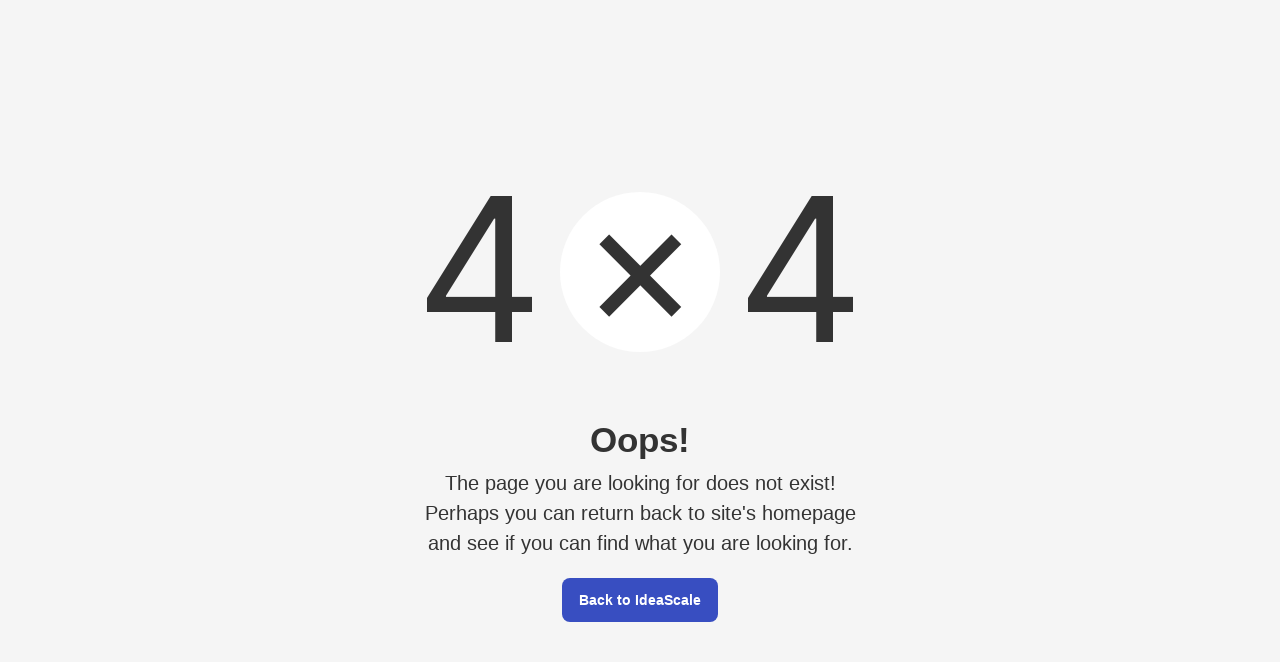

--- FILE ---
content_type: text/html
request_url: https://cardano.ideascale.com/c/idea/400419
body_size: 559
content:
<!DOCTYPE html>
<html lang="en">
<head>
    <meta charset="utf-8"/>
    <title>IdeaScale</title>
    <meta http-equiv="Cache-Control" content="no-cache, no-store, must-revalidate"/>
    <meta http-equiv="Pragma" content="no-cache"/>
    <meta http-equiv="Expires" content="0"/>
    <meta name="theme-color" content="dark">
    <meta name="viewport" data-react-helmet="true" content="initial-scale=1.0, minimum-scale=1.0, width=device-width"/>
    <style>
        body {
            background-color: #2c2c2f;
        }

        #root {
            height: calc(100% - 20px);
        }
    </style>
  <script type="module" crossorigin src="/c/assets/index-W18QZk1y.js"></script>
  <link rel="stylesheet" crossorigin href="/c/assets/index-dKtxW6rr.css">

</head>
<body>
<div id="root"></div>
<div id="drawer-able-dropdown-wrapper"></div>
<script defer src="https://static.cloudflareinsights.com/beacon.min.js/vcd15cbe7772f49c399c6a5babf22c1241717689176015" integrity="sha512-ZpsOmlRQV6y907TI0dKBHq9Md29nnaEIPlkf84rnaERnq6zvWvPUqr2ft8M1aS28oN72PdrCzSjY4U6VaAw1EQ==" data-cf-beacon='{"rayId":"9bc10432ee334b67","version":"2025.9.1","serverTiming":{"name":{"cfExtPri":true,"cfEdge":true,"cfOrigin":true,"cfL4":true,"cfSpeedBrain":true,"cfCacheStatus":true}},"token":"cf2da3ca09804534bdff2b676e803a28","b":1}' crossorigin="anonymous"></script>
</body>
</html>


--- FILE ---
content_type: text/css; charset=utf-8
request_url: https://cardano.ideascale.com/c/assets/index-dKtxW6rr.css
body_size: 74924
content:
@charset "UTF-8";:root,[data-bs-theme=light]{--is-blue: #0d6efd;--is-indigo: #6610f2;--is-purple: #6f42c1;--is-pink: #d63384;--is-red: #dc3545;--is-orange: #fd7e14;--is-yellow: #ffc107;--is-green: #198754;--is-teal: #20c997;--is-cyan: #0dcaf0;--is-black: #000;--is-white: #fff;--is-gray: #6c757d;--is-gray-dark: #343a40;--is-gray-100: #f8f9fa;--is-gray-200: #e9ecef;--is-gray-300: #dee2e6;--is-gray-400: #ced4da;--is-gray-500: #adb5bd;--is-gray-600: #6c757d;--is-gray-700: #495057;--is-gray-800: #343a40;--is-gray-900: #212529;--is-primary: #384EC1;--is-secondary: #6c757d;--is-success: #0B9979;--is-info: #3EE0BA;--is-warning: #EA7F28;--is-danger: #BF2C04;--is-light: #f8f9fa;--is-dark: #212529;--is-violet: #C329E3;--is-primary-rgb: 56, 78, 193;--is-secondary-rgb: 108, 117, 125;--is-success-rgb: 11, 153, 121;--is-info-rgb: 62, 224, 186;--is-warning-rgb: 234, 127, 40;--is-danger-rgb: 191, 44, 4;--is-light-rgb: 248, 249, 250;--is-dark-rgb: 33, 37, 41;--is-violet-rgb: 195, 41, 227;--is-primary-text-emphasis: #052c65;--is-secondary-text-emphasis: #2b2f32;--is-success-text-emphasis: #0a3622;--is-info-text-emphasis: #055160;--is-warning-text-emphasis: #664d03;--is-danger-text-emphasis: #58151c;--is-light-text-emphasis: #495057;--is-dark-text-emphasis: #495057;--is-primary-bg-subtle: #cfe2ff;--is-secondary-bg-subtle: #e2e3e5;--is-success-bg-subtle: #d1e7dd;--is-info-bg-subtle: #cff4fc;--is-warning-bg-subtle: #fff3cd;--is-danger-bg-subtle: #f8d7da;--is-light-bg-subtle: #fcfcfd;--is-dark-bg-subtle: #ced4da;--is-primary-border-subtle: #9ec5fe;--is-secondary-border-subtle: #c4c8cb;--is-success-border-subtle: #a3cfbb;--is-info-border-subtle: #9eeaf9;--is-warning-border-subtle: #ffe69c;--is-danger-border-subtle: #f1aeb5;--is-light-border-subtle: #e9ecef;--is-dark-border-subtle: #adb5bd;--is-white-rgb: 255, 255, 255;--is-black-rgb: 0, 0, 0;--is-font-sans-serif: system-ui, -apple-system, "Segoe UI", Roboto, "Helvetica Neue", "Noto Sans", "Liberation Sans", Arial, sans-serif, "Apple Color Emoji", "Segoe UI Emoji", "Segoe UI Symbol", "Noto Color Emoji";--is-font-monospace: SFMono-Regular, Menlo, Monaco, Consolas, "Liberation Mono", "Courier New", monospace;--is-gradient: linear-gradient(180deg, rgba(255, 255, 255, .15), rgba(255, 255, 255, 0));--is-body-font-family: Inter, Helvetica, Arial, sans-serif;--is-body-font-size: 1rem;--is-body-font-weight: 400;--is-body-line-height: 1.5;--is-body-color: #333;--is-body-color-rgb: 51, 51, 51;--is-body-bg: #fff;--is-body-bg-rgb: 255, 255, 255;--is-emphasis-color: #000;--is-emphasis-color-rgb: 0, 0, 0;--is-secondary-color: rgba(33, 37, 41, .75);--is-secondary-color-rgb: 33, 37, 41;--is-secondary-bg: #e9ecef;--is-secondary-bg-rgb: 233, 236, 239;--is-tertiary-color: rgba(33, 37, 41, .5);--is-tertiary-color-rgb: 33, 37, 41;--is-tertiary-bg: #f8f9fa;--is-tertiary-bg-rgb: 248, 249, 250;--is-heading-color: inherit;--is-link-color: #384EC1;--is-link-color-rgb: 56, 78, 193;--is-link-decoration: none;--is-link-hover-color: #0a58ca;--is-link-hover-color-rgb: 10, 88, 202;--is-link-hover-decoration: underline;--is-code-color: #d63384;--is-highlight-color: #212529;--is-highlight-bg: #fff3cd;--is-border-width: 1px;--is-border-style: solid;--is-border-color: #dee2e6;--is-border-color-translucent: rgba(0, 0, 0, .175);--is-border-radius: .375rem;--is-border-radius-sm: .25rem;--is-border-radius-lg: .5rem;--is-border-radius-xl: 1rem;--is-border-radius-xxl: 2rem;--is-border-radius-2xl: var(--is-border-radius-xxl);--is-border-radius-pill: 50rem;--is-box-shadow: 0 .5rem 1rem rgba(0, 0, 0, .15);--is-box-shadow-sm: 0 .125rem .25rem rgba(0, 0, 0, .075);--is-box-shadow-lg: 0 1rem 3rem rgba(0, 0, 0, .175);--is-box-shadow-inset: inset 0 1px 2px rgba(0, 0, 0, .075);--is-focus-ring-width: .25rem;--is-focus-ring-opacity: .25;--is-focus-ring-color: rgba(13, 110, 253, .25);--is-form-valid-color: #198754;--is-form-valid-border-color: #198754;--is-form-invalid-color: #dc3545;--is-form-invalid-border-color: #dc3545}[data-bs-theme=dark]{color-scheme:dark;--is-body-color: #dee2e6;--is-body-color-rgb: 222, 226, 230;--is-body-bg: #212529;--is-body-bg-rgb: 33, 37, 41;--is-emphasis-color: #fff;--is-emphasis-color-rgb: 255, 255, 255;--is-secondary-color: rgba(222, 226, 230, .75);--is-secondary-color-rgb: 222, 226, 230;--is-secondary-bg: #343a40;--is-secondary-bg-rgb: 52, 58, 64;--is-tertiary-color: rgba(222, 226, 230, .5);--is-tertiary-color-rgb: 222, 226, 230;--is-tertiary-bg: #2b3035;--is-tertiary-bg-rgb: 43, 48, 53;--is-primary-text-emphasis: #6ea8fe;--is-secondary-text-emphasis: #a7acb1;--is-success-text-emphasis: #75b798;--is-info-text-emphasis: #6edff6;--is-warning-text-emphasis: #ffda6a;--is-danger-text-emphasis: #ea868f;--is-light-text-emphasis: #f8f9fa;--is-dark-text-emphasis: #dee2e6;--is-primary-bg-subtle: #031633;--is-secondary-bg-subtle: #161719;--is-success-bg-subtle: #051b11;--is-info-bg-subtle: #032830;--is-warning-bg-subtle: #332701;--is-danger-bg-subtle: #2c0b0e;--is-light-bg-subtle: #343a40;--is-dark-bg-subtle: #1a1d20;--is-primary-border-subtle: #084298;--is-secondary-border-subtle: #41464b;--is-success-border-subtle: #0f5132;--is-info-border-subtle: #087990;--is-warning-border-subtle: #997404;--is-danger-border-subtle: #842029;--is-light-border-subtle: #495057;--is-dark-border-subtle: #343a40;--is-heading-color: inherit;--is-link-color: #6ea8fe;--is-link-hover-color: #8bb9fe;--is-link-color-rgb: 110, 168, 254;--is-link-hover-color-rgb: 139, 185, 254;--is-code-color: #e685b5;--is-highlight-color: #dee2e6;--is-highlight-bg: #664d03;--is-border-color: #495057;--is-border-color-translucent: rgba(255, 255, 255, .15);--is-form-valid-color: #75b798;--is-form-valid-border-color: #75b798;--is-form-invalid-color: #ea868f;--is-form-invalid-border-color: #ea868f}*,*:before,*:after{box-sizing:border-box}@media (prefers-reduced-motion: no-preference){:root{scroll-behavior:smooth}}body{margin:0;font-family:var(--is-body-font-family);font-size:var(--is-body-font-size);font-weight:var(--is-body-font-weight);line-height:var(--is-body-line-height);color:var(--is-body-color);text-align:var(--is-body-text-align);background-color:var(--is-body-bg);-webkit-text-size-adjust:100%;-webkit-tap-highlight-color:rgba(0,0,0,0)}hr{margin:1rem 0;color:inherit;border:0;border-top:var(--is-border-width) solid var(--border-neutral-default-color);opacity:.25}h6,.h6,h5,.h5,h4,.h4,h3,.h3,h2,.h2,h1,.h1{margin-top:0;margin-bottom:.5rem;font-weight:500;line-height:1.2;color:var(--is-heading-color)}h1,.h1{font-size:calc(1.375rem + 1.5vw)}@media (min-width: 1200px){h1,.h1{font-size:2.5rem}}h2,.h2{font-size:calc(1.325rem + .9vw)}@media (min-width: 1200px){h2,.h2{font-size:2rem}}h3,.h3{font-size:calc(1.3rem + .6vw)}@media (min-width: 1200px){h3,.h3{font-size:1.75rem}}h4,.h4{font-size:calc(1.275rem + .3vw)}@media (min-width: 1200px){h4,.h4{font-size:1.5rem}}h5,.h5{font-size:1.25rem}h6,.h6{font-size:1rem}p{margin-top:0;margin-bottom:1rem}abbr[title]{text-decoration:underline dotted;cursor:help;text-decoration-skip-ink:none}address{margin-bottom:1rem;font-style:normal;line-height:inherit}ol,ul{padding-left:2rem}ol,ul,dl{margin-top:0;margin-bottom:1rem}ol ol,ul ul,ol ul,ul ol{margin-bottom:0}dt{font-weight:700}dd{margin-bottom:.5rem;margin-left:0}blockquote{margin:0 0 1rem}b,strong{font-weight:bolder}small,.small{font-size:.875em}mark,.mark{padding:.1875em;color:var(--is-highlight-color);background-color:var(--is-highlight-bg)}sub,sup{position:relative;font-size:.75em;line-height:0;vertical-align:baseline}sub{bottom:-.25em}sup{top:-.5em}a{color:rgba(var(--is-link-color-rgb),var(--is-link-opacity, 1));text-decoration:none}a:hover{--is-link-color-rgb: var(--is-link-hover-color-rgb);text-decoration:underline}a:not([href]):not([class]),a:not([href]):not([class]):hover{color:inherit;text-decoration:none}pre,code,kbd,samp{font-family:var(--is-font-monospace);font-size:1em}pre{display:block;margin-top:0;margin-bottom:1rem;overflow:auto;font-size:.875em}pre code{font-size:inherit;color:inherit;word-break:normal}code{font-size:.875em;color:var(--is-code-color);word-wrap:break-word}a>code{color:inherit}kbd{padding:.1875rem .375rem;font-size:.875em;color:var(--is-body-bg);background-color:var(--is-body-color);border-radius:.25rem}kbd kbd{padding:0;font-size:1em}figure{margin:0 0 1rem}img,svg{vertical-align:middle}table{caption-side:bottom;border-collapse:collapse}caption{padding-top:.5rem;padding-bottom:.5rem;color:var(--is-secondary-color);text-align:left}th{text-align:inherit;text-align:-webkit-match-parent}thead,tbody,tfoot,tr,td,th{border-color:inherit;border-style:solid;border-width:0}label{display:inline-block}button{border-radius:0}button:focus:not(:focus-visible){outline:0}input,button,select,optgroup,textarea{margin:0;font-family:inherit;font-size:inherit;line-height:inherit}button,select{text-transform:none}select{word-wrap:normal}select:disabled{opacity:1}[list]:not([type=date]):not([type=datetime-local]):not([type=month]):not([type=week]):not([type=time])::-webkit-calendar-picker-indicator{display:none!important}button,[type=button],[type=reset],[type=submit]{-webkit-appearance:button}button:not(:disabled),[type=button]:not(:disabled),[type=reset]:not(:disabled),[type=submit]:not(:disabled){cursor:pointer}::-moz-focus-inner{padding:0;border-style:none}textarea{resize:vertical}fieldset{min-width:0;padding:0;margin:0;border:0}legend{float:left;width:100%;padding:0;margin-bottom:.5rem;line-height:inherit;font-size:calc(1.275rem + .3vw)}@media (min-width: 1200px){legend{font-size:1.5rem}}legend+*{clear:left}::-webkit-datetime-edit-fields-wrapper,::-webkit-datetime-edit-text,::-webkit-datetime-edit-minute,::-webkit-datetime-edit-hour-field,::-webkit-datetime-edit-day-field,::-webkit-datetime-edit-month-field,::-webkit-datetime-edit-year-field{padding:0}::-webkit-inner-spin-button{height:auto}[type=search]{-webkit-appearance:textfield;outline-offset:-2px}::-webkit-search-decoration{-webkit-appearance:none}::-webkit-color-swatch-wrapper{padding:0}::file-selector-button{font:inherit;-webkit-appearance:button}output{display:inline-block}iframe{border:0}summary{display:list-item;cursor:pointer}progress{vertical-align:baseline}[hidden]{display:none!important}.lead{font-size:1.25rem;font-weight:300}.display-1{font-weight:300;line-height:1.2;font-size:calc(1.625rem + 4.5vw)}@media (min-width: 1200px){.display-1{font-size:5rem}}.display-2{font-weight:300;line-height:1.2;font-size:calc(1.575rem + 3.9vw)}@media (min-width: 1200px){.display-2{font-size:4.5rem}}.display-3{font-weight:300;line-height:1.2;font-size:calc(1.525rem + 3.3vw)}@media (min-width: 1200px){.display-3{font-size:4rem}}.display-4{font-weight:300;line-height:1.2;font-size:calc(1.475rem + 2.7vw)}@media (min-width: 1200px){.display-4{font-size:3.5rem}}.display-5{font-weight:300;line-height:1.2;font-size:calc(1.425rem + 2.1vw)}@media (min-width: 1200px){.display-5{font-size:3rem}}.display-6{font-weight:300;line-height:1.2;font-size:calc(1.375rem + 1.5vw)}@media (min-width: 1200px){.display-6{font-size:2.5rem}}.list-unstyled,.list-inline{padding-left:0;list-style:none}.list-inline-item{display:inline-block}.list-inline-item:not(:last-child){margin-right:.5rem}.initialism{font-size:.875em;text-transform:uppercase}.blockquote{margin-bottom:1rem;font-size:1.25rem}.blockquote>:last-child{margin-bottom:0}.blockquote-footer{margin-top:-1rem;margin-bottom:1rem;font-size:.875em;color:#6c757d}.blockquote-footer:before{content:"— "}.img-fluid{max-width:100%;height:auto}.img-thumbnail{padding:.25rem;background-color:var(--is-body-bg);border:var(--is-border-width) solid var(--is-border-color);border-radius:var(--is-border-radius);box-shadow:var(--is-box-shadow-sm);max-width:100%;height:auto}.figure{display:inline-block}.figure-img{margin-bottom:4px;line-height:1}.figure-caption{font-size:.875em;color:var(--is-secondary-color)}.container,.container-fluid,.container-xl,.container-lg,.container-md,.container-sm{--is-gutter-x: 30px;--is-gutter-y: 0;width:100%;padding-right:calc(var(--is-gutter-x) * .5);padding-left:calc(var(--is-gutter-x) * .5);margin-right:auto;margin-left:auto}@media (min-width: 576px){.container-sm,.container{max-width:540px}}@media (min-width: 768px){.container-md,.container-sm,.container{max-width:720px}}@media (min-width: 992px){.container-lg,.container-md,.container-sm,.container{max-width:960px}}@media (min-width: 1200px){.container-xl,.container-lg,.container-md,.container-sm,.container{max-width:1140px}}:root{--is-breakpoint-xs: 0;--is-breakpoint-sm: 576px;--is-breakpoint-md: 768px;--is-breakpoint-lg: 992px;--is-breakpoint-xl: 1200px}.row{--is-gutter-x: 30px;--is-gutter-y: 0;display:flex;flex-wrap:wrap;margin-top:calc(-1 * var(--is-gutter-y));margin-right:calc(-.5 * var(--is-gutter-x));margin-left:calc(-.5 * var(--is-gutter-x))}.row>*{flex-shrink:0;width:100%;max-width:100%;padding-right:calc(var(--is-gutter-x) * .5);padding-left:calc(var(--is-gutter-x) * .5);margin-top:var(--is-gutter-y)}.col{flex:1 0 0}.row-cols-auto>*{flex:0 0 auto;width:auto}.row-cols-1>*{flex:0 0 auto;width:100%}.row-cols-2>*{flex:0 0 auto;width:50%}.row-cols-3>*{flex:0 0 auto;width:33.33333333%}.row-cols-4>*{flex:0 0 auto;width:25%}.row-cols-5>*{flex:0 0 auto;width:20%}.row-cols-6>*{flex:0 0 auto;width:16.66666667%}.col-auto{flex:0 0 auto;width:auto}.col-1{flex:0 0 auto;width:8.33333333%}.col-2{flex:0 0 auto;width:16.66666667%}.col-3{flex:0 0 auto;width:25%}.col-4{flex:0 0 auto;width:33.33333333%}.col-5{flex:0 0 auto;width:41.66666667%}.col-6{flex:0 0 auto;width:50%}.col-7{flex:0 0 auto;width:58.33333333%}.col-8{flex:0 0 auto;width:66.66666667%}.col-9{flex:0 0 auto;width:75%}.col-10{flex:0 0 auto;width:83.33333333%}.col-11{flex:0 0 auto;width:91.66666667%}.col-12{flex:0 0 auto;width:100%}.offset-1{margin-left:8.33333333%}.offset-2{margin-left:16.66666667%}.offset-3{margin-left:25%}.offset-4{margin-left:33.33333333%}.offset-5{margin-left:41.66666667%}.offset-6{margin-left:50%}.offset-7{margin-left:58.33333333%}.offset-8{margin-left:66.66666667%}.offset-9{margin-left:75%}.offset-10{margin-left:83.33333333%}.offset-11{margin-left:91.66666667%}.g-0,.gx-0{--is-gutter-x: 0}.g-0,.gy-0{--is-gutter-y: 0}.g-1,.gx-1{--is-gutter-x: 2px}.g-1,.gy-1{--is-gutter-y: 2px}.g-2,.gx-2{--is-gutter-x: 4px}.g-2,.gy-2{--is-gutter-y: 4px}.g-3,.gx-3{--is-gutter-x: 6px}.g-3,.gy-3{--is-gutter-y: 6px}.g-4,.gx-4{--is-gutter-x: 8px}.g-4,.gy-4{--is-gutter-y: 8px}.g-5,.gx-5{--is-gutter-x: 10px}.g-5,.gy-5{--is-gutter-y: 10px}.g-6,.gx-6{--is-gutter-x: 12px}.g-6,.gy-6{--is-gutter-y: 12px}.g-7,.gx-7{--is-gutter-x: 16px}.g-7,.gy-7{--is-gutter-y: 16px}.g-8,.gx-8{--is-gutter-x: 20px}.g-8,.gy-8{--is-gutter-y: 20px}.g-9,.gx-9{--is-gutter-x: 24px}.g-9,.gy-9{--is-gutter-y: 24px}.g-10,.gx-10{--is-gutter-x: 28px}.g-10,.gy-10{--is-gutter-y: 28px}.g-11,.gx-11{--is-gutter-x: 32px}.g-11,.gy-11{--is-gutter-y: 32px}.g-12,.gx-12{--is-gutter-x: 40px}.g-12,.gy-12{--is-gutter-y: 40px}.g-13,.gx-13{--is-gutter-x: 48px}.g-13,.gy-13{--is-gutter-y: 48px}@media (min-width: 576px){.col-sm{flex:1 0 0}.row-cols-sm-auto>*{flex:0 0 auto;width:auto}.row-cols-sm-1>*{flex:0 0 auto;width:100%}.row-cols-sm-2>*{flex:0 0 auto;width:50%}.row-cols-sm-3>*{flex:0 0 auto;width:33.33333333%}.row-cols-sm-4>*{flex:0 0 auto;width:25%}.row-cols-sm-5>*{flex:0 0 auto;width:20%}.row-cols-sm-6>*{flex:0 0 auto;width:16.66666667%}.col-sm-auto{flex:0 0 auto;width:auto}.col-sm-1{flex:0 0 auto;width:8.33333333%}.col-sm-2{flex:0 0 auto;width:16.66666667%}.col-sm-3{flex:0 0 auto;width:25%}.col-sm-4{flex:0 0 auto;width:33.33333333%}.col-sm-5{flex:0 0 auto;width:41.66666667%}.col-sm-6{flex:0 0 auto;width:50%}.col-sm-7{flex:0 0 auto;width:58.33333333%}.col-sm-8{flex:0 0 auto;width:66.66666667%}.col-sm-9{flex:0 0 auto;width:75%}.col-sm-10{flex:0 0 auto;width:83.33333333%}.col-sm-11{flex:0 0 auto;width:91.66666667%}.col-sm-12{flex:0 0 auto;width:100%}.offset-sm-0{margin-left:0}.offset-sm-1{margin-left:8.33333333%}.offset-sm-2{margin-left:16.66666667%}.offset-sm-3{margin-left:25%}.offset-sm-4{margin-left:33.33333333%}.offset-sm-5{margin-left:41.66666667%}.offset-sm-6{margin-left:50%}.offset-sm-7{margin-left:58.33333333%}.offset-sm-8{margin-left:66.66666667%}.offset-sm-9{margin-left:75%}.offset-sm-10{margin-left:83.33333333%}.offset-sm-11{margin-left:91.66666667%}.g-sm-0,.gx-sm-0{--is-gutter-x: 0}.g-sm-0,.gy-sm-0{--is-gutter-y: 0}.g-sm-1,.gx-sm-1{--is-gutter-x: 2px}.g-sm-1,.gy-sm-1{--is-gutter-y: 2px}.g-sm-2,.gx-sm-2{--is-gutter-x: 4px}.g-sm-2,.gy-sm-2{--is-gutter-y: 4px}.g-sm-3,.gx-sm-3{--is-gutter-x: 6px}.g-sm-3,.gy-sm-3{--is-gutter-y: 6px}.g-sm-4,.gx-sm-4{--is-gutter-x: 8px}.g-sm-4,.gy-sm-4{--is-gutter-y: 8px}.g-sm-5,.gx-sm-5{--is-gutter-x: 10px}.g-sm-5,.gy-sm-5{--is-gutter-y: 10px}.g-sm-6,.gx-sm-6{--is-gutter-x: 12px}.g-sm-6,.gy-sm-6{--is-gutter-y: 12px}.g-sm-7,.gx-sm-7{--is-gutter-x: 16px}.g-sm-7,.gy-sm-7{--is-gutter-y: 16px}.g-sm-8,.gx-sm-8{--is-gutter-x: 20px}.g-sm-8,.gy-sm-8{--is-gutter-y: 20px}.g-sm-9,.gx-sm-9{--is-gutter-x: 24px}.g-sm-9,.gy-sm-9{--is-gutter-y: 24px}.g-sm-10,.gx-sm-10{--is-gutter-x: 28px}.g-sm-10,.gy-sm-10{--is-gutter-y: 28px}.g-sm-11,.gx-sm-11{--is-gutter-x: 32px}.g-sm-11,.gy-sm-11{--is-gutter-y: 32px}.g-sm-12,.gx-sm-12{--is-gutter-x: 40px}.g-sm-12,.gy-sm-12{--is-gutter-y: 40px}.g-sm-13,.gx-sm-13{--is-gutter-x: 48px}.g-sm-13,.gy-sm-13{--is-gutter-y: 48px}}@media (min-width: 768px){.col-md{flex:1 0 0}.row-cols-md-auto>*{flex:0 0 auto;width:auto}.row-cols-md-1>*{flex:0 0 auto;width:100%}.row-cols-md-2>*{flex:0 0 auto;width:50%}.row-cols-md-3>*{flex:0 0 auto;width:33.33333333%}.row-cols-md-4>*{flex:0 0 auto;width:25%}.row-cols-md-5>*{flex:0 0 auto;width:20%}.row-cols-md-6>*{flex:0 0 auto;width:16.66666667%}.col-md-auto{flex:0 0 auto;width:auto}.col-md-1{flex:0 0 auto;width:8.33333333%}.col-md-2{flex:0 0 auto;width:16.66666667%}.col-md-3{flex:0 0 auto;width:25%}.col-md-4{flex:0 0 auto;width:33.33333333%}.col-md-5{flex:0 0 auto;width:41.66666667%}.col-md-6{flex:0 0 auto;width:50%}.col-md-7{flex:0 0 auto;width:58.33333333%}.col-md-8{flex:0 0 auto;width:66.66666667%}.col-md-9{flex:0 0 auto;width:75%}.col-md-10{flex:0 0 auto;width:83.33333333%}.col-md-11{flex:0 0 auto;width:91.66666667%}.col-md-12{flex:0 0 auto;width:100%}.offset-md-0{margin-left:0}.offset-md-1{margin-left:8.33333333%}.offset-md-2{margin-left:16.66666667%}.offset-md-3{margin-left:25%}.offset-md-4{margin-left:33.33333333%}.offset-md-5{margin-left:41.66666667%}.offset-md-6{margin-left:50%}.offset-md-7{margin-left:58.33333333%}.offset-md-8{margin-left:66.66666667%}.offset-md-9{margin-left:75%}.offset-md-10{margin-left:83.33333333%}.offset-md-11{margin-left:91.66666667%}.g-md-0,.gx-md-0{--is-gutter-x: 0}.g-md-0,.gy-md-0{--is-gutter-y: 0}.g-md-1,.gx-md-1{--is-gutter-x: 2px}.g-md-1,.gy-md-1{--is-gutter-y: 2px}.g-md-2,.gx-md-2{--is-gutter-x: 4px}.g-md-2,.gy-md-2{--is-gutter-y: 4px}.g-md-3,.gx-md-3{--is-gutter-x: 6px}.g-md-3,.gy-md-3{--is-gutter-y: 6px}.g-md-4,.gx-md-4{--is-gutter-x: 8px}.g-md-4,.gy-md-4{--is-gutter-y: 8px}.g-md-5,.gx-md-5{--is-gutter-x: 10px}.g-md-5,.gy-md-5{--is-gutter-y: 10px}.g-md-6,.gx-md-6{--is-gutter-x: 12px}.g-md-6,.gy-md-6{--is-gutter-y: 12px}.g-md-7,.gx-md-7{--is-gutter-x: 16px}.g-md-7,.gy-md-7{--is-gutter-y: 16px}.g-md-8,.gx-md-8{--is-gutter-x: 20px}.g-md-8,.gy-md-8{--is-gutter-y: 20px}.g-md-9,.gx-md-9{--is-gutter-x: 24px}.g-md-9,.gy-md-9{--is-gutter-y: 24px}.g-md-10,.gx-md-10{--is-gutter-x: 28px}.g-md-10,.gy-md-10{--is-gutter-y: 28px}.g-md-11,.gx-md-11{--is-gutter-x: 32px}.g-md-11,.gy-md-11{--is-gutter-y: 32px}.g-md-12,.gx-md-12{--is-gutter-x: 40px}.g-md-12,.gy-md-12{--is-gutter-y: 40px}.g-md-13,.gx-md-13{--is-gutter-x: 48px}.g-md-13,.gy-md-13{--is-gutter-y: 48px}}@media (min-width: 992px){.col-lg{flex:1 0 0}.row-cols-lg-auto>*{flex:0 0 auto;width:auto}.row-cols-lg-1>*{flex:0 0 auto;width:100%}.row-cols-lg-2>*{flex:0 0 auto;width:50%}.row-cols-lg-3>*{flex:0 0 auto;width:33.33333333%}.row-cols-lg-4>*{flex:0 0 auto;width:25%}.row-cols-lg-5>*{flex:0 0 auto;width:20%}.row-cols-lg-6>*{flex:0 0 auto;width:16.66666667%}.col-lg-auto{flex:0 0 auto;width:auto}.col-lg-1{flex:0 0 auto;width:8.33333333%}.col-lg-2{flex:0 0 auto;width:16.66666667%}.col-lg-3{flex:0 0 auto;width:25%}.col-lg-4{flex:0 0 auto;width:33.33333333%}.col-lg-5{flex:0 0 auto;width:41.66666667%}.col-lg-6{flex:0 0 auto;width:50%}.col-lg-7{flex:0 0 auto;width:58.33333333%}.col-lg-8{flex:0 0 auto;width:66.66666667%}.col-lg-9{flex:0 0 auto;width:75%}.col-lg-10{flex:0 0 auto;width:83.33333333%}.col-lg-11{flex:0 0 auto;width:91.66666667%}.col-lg-12{flex:0 0 auto;width:100%}.offset-lg-0{margin-left:0}.offset-lg-1{margin-left:8.33333333%}.offset-lg-2{margin-left:16.66666667%}.offset-lg-3{margin-left:25%}.offset-lg-4{margin-left:33.33333333%}.offset-lg-5{margin-left:41.66666667%}.offset-lg-6{margin-left:50%}.offset-lg-7{margin-left:58.33333333%}.offset-lg-8{margin-left:66.66666667%}.offset-lg-9{margin-left:75%}.offset-lg-10{margin-left:83.33333333%}.offset-lg-11{margin-left:91.66666667%}.g-lg-0,.gx-lg-0{--is-gutter-x: 0}.g-lg-0,.gy-lg-0{--is-gutter-y: 0}.g-lg-1,.gx-lg-1{--is-gutter-x: 2px}.g-lg-1,.gy-lg-1{--is-gutter-y: 2px}.g-lg-2,.gx-lg-2{--is-gutter-x: 4px}.g-lg-2,.gy-lg-2{--is-gutter-y: 4px}.g-lg-3,.gx-lg-3{--is-gutter-x: 6px}.g-lg-3,.gy-lg-3{--is-gutter-y: 6px}.g-lg-4,.gx-lg-4{--is-gutter-x: 8px}.g-lg-4,.gy-lg-4{--is-gutter-y: 8px}.g-lg-5,.gx-lg-5{--is-gutter-x: 10px}.g-lg-5,.gy-lg-5{--is-gutter-y: 10px}.g-lg-6,.gx-lg-6{--is-gutter-x: 12px}.g-lg-6,.gy-lg-6{--is-gutter-y: 12px}.g-lg-7,.gx-lg-7{--is-gutter-x: 16px}.g-lg-7,.gy-lg-7{--is-gutter-y: 16px}.g-lg-8,.gx-lg-8{--is-gutter-x: 20px}.g-lg-8,.gy-lg-8{--is-gutter-y: 20px}.g-lg-9,.gx-lg-9{--is-gutter-x: 24px}.g-lg-9,.gy-lg-9{--is-gutter-y: 24px}.g-lg-10,.gx-lg-10{--is-gutter-x: 28px}.g-lg-10,.gy-lg-10{--is-gutter-y: 28px}.g-lg-11,.gx-lg-11{--is-gutter-x: 32px}.g-lg-11,.gy-lg-11{--is-gutter-y: 32px}.g-lg-12,.gx-lg-12{--is-gutter-x: 40px}.g-lg-12,.gy-lg-12{--is-gutter-y: 40px}.g-lg-13,.gx-lg-13{--is-gutter-x: 48px}.g-lg-13,.gy-lg-13{--is-gutter-y: 48px}}@media (min-width: 1200px){.col-xl{flex:1 0 0}.row-cols-xl-auto>*{flex:0 0 auto;width:auto}.row-cols-xl-1>*{flex:0 0 auto;width:100%}.row-cols-xl-2>*{flex:0 0 auto;width:50%}.row-cols-xl-3>*{flex:0 0 auto;width:33.33333333%}.row-cols-xl-4>*{flex:0 0 auto;width:25%}.row-cols-xl-5>*{flex:0 0 auto;width:20%}.row-cols-xl-6>*{flex:0 0 auto;width:16.66666667%}.col-xl-auto{flex:0 0 auto;width:auto}.col-xl-1{flex:0 0 auto;width:8.33333333%}.col-xl-2{flex:0 0 auto;width:16.66666667%}.col-xl-3{flex:0 0 auto;width:25%}.col-xl-4{flex:0 0 auto;width:33.33333333%}.col-xl-5{flex:0 0 auto;width:41.66666667%}.col-xl-6{flex:0 0 auto;width:50%}.col-xl-7{flex:0 0 auto;width:58.33333333%}.col-xl-8{flex:0 0 auto;width:66.66666667%}.col-xl-9{flex:0 0 auto;width:75%}.col-xl-10{flex:0 0 auto;width:83.33333333%}.col-xl-11{flex:0 0 auto;width:91.66666667%}.col-xl-12{flex:0 0 auto;width:100%}.offset-xl-0{margin-left:0}.offset-xl-1{margin-left:8.33333333%}.offset-xl-2{margin-left:16.66666667%}.offset-xl-3{margin-left:25%}.offset-xl-4{margin-left:33.33333333%}.offset-xl-5{margin-left:41.66666667%}.offset-xl-6{margin-left:50%}.offset-xl-7{margin-left:58.33333333%}.offset-xl-8{margin-left:66.66666667%}.offset-xl-9{margin-left:75%}.offset-xl-10{margin-left:83.33333333%}.offset-xl-11{margin-left:91.66666667%}.g-xl-0,.gx-xl-0{--is-gutter-x: 0}.g-xl-0,.gy-xl-0{--is-gutter-y: 0}.g-xl-1,.gx-xl-1{--is-gutter-x: 2px}.g-xl-1,.gy-xl-1{--is-gutter-y: 2px}.g-xl-2,.gx-xl-2{--is-gutter-x: 4px}.g-xl-2,.gy-xl-2{--is-gutter-y: 4px}.g-xl-3,.gx-xl-3{--is-gutter-x: 6px}.g-xl-3,.gy-xl-3{--is-gutter-y: 6px}.g-xl-4,.gx-xl-4{--is-gutter-x: 8px}.g-xl-4,.gy-xl-4{--is-gutter-y: 8px}.g-xl-5,.gx-xl-5{--is-gutter-x: 10px}.g-xl-5,.gy-xl-5{--is-gutter-y: 10px}.g-xl-6,.gx-xl-6{--is-gutter-x: 12px}.g-xl-6,.gy-xl-6{--is-gutter-y: 12px}.g-xl-7,.gx-xl-7{--is-gutter-x: 16px}.g-xl-7,.gy-xl-7{--is-gutter-y: 16px}.g-xl-8,.gx-xl-8{--is-gutter-x: 20px}.g-xl-8,.gy-xl-8{--is-gutter-y: 20px}.g-xl-9,.gx-xl-9{--is-gutter-x: 24px}.g-xl-9,.gy-xl-9{--is-gutter-y: 24px}.g-xl-10,.gx-xl-10{--is-gutter-x: 28px}.g-xl-10,.gy-xl-10{--is-gutter-y: 28px}.g-xl-11,.gx-xl-11{--is-gutter-x: 32px}.g-xl-11,.gy-xl-11{--is-gutter-y: 32px}.g-xl-12,.gx-xl-12{--is-gutter-x: 40px}.g-xl-12,.gy-xl-12{--is-gutter-y: 40px}.g-xl-13,.gx-xl-13{--is-gutter-x: 48px}.g-xl-13,.gy-xl-13{--is-gutter-y: 48px}}.table{--is-table-color-type: initial;--is-table-bg-type: initial;--is-table-color-state: initial;--is-table-bg-state: initial;--is-table-color: var(--is-emphasis-color);--is-table-bg: var(--is-body-bg);--is-table-border-color: #ddd;--is-table-accent-bg: transparent;--is-table-striped-color: var(--is-emphasis-color);--is-table-striped-bg: rgba(var(--is-emphasis-color-rgb), .05);--is-table-active-color: var(--is-emphasis-color);--is-table-active-bg: rgba(var(--is-emphasis-color-rgb), .1);--is-table-hover-color: var(--is-emphasis-color);--is-table-hover-bg: #f6f7f9;width:100%;margin-bottom:8px;vertical-align:top;border-color:var(--is-table-border-color)}.table>:not(caption)>*>*{padding:.5rem;color:var(--is-table-color-state, var(--is-table-color-type, var(--is-table-color)));background-color:var(--is-table-bg);border-bottom-width:var(--is-border-width);box-shadow:inset 0 0 0 9999px var(--is-table-bg-state, var(--is-table-bg-type, var(--is-table-accent-bg)))}.table>tbody{vertical-align:inherit}.table>thead{vertical-align:bottom}.table-group-divider{border-top:calc(var(--is-border-width) * 2) solid currentcolor}.caption-top{caption-side:top}.table-sm>:not(caption)>*>*{padding:.25rem}.table-bordered>:not(caption)>*{border-width:var(--is-border-width) 0}.table-bordered>:not(caption)>*>*{border-width:0 var(--is-border-width)}.table-borderless>:not(caption)>*>*{border-bottom-width:0}.table-borderless>:not(:first-child){border-top-width:0}.table-striped>tbody>tr:nth-of-type(odd)>*{--is-table-color-type: var(--is-table-striped-color);--is-table-bg-type: var(--is-table-striped-bg)}.table-striped-columns>:not(caption)>tr>:nth-child(2n){--is-table-color-type: var(--is-table-striped-color);--is-table-bg-type: var(--is-table-striped-bg)}.table-active{--is-table-color-state: var(--is-table-active-color);--is-table-bg-state: var(--is-table-active-bg)}.table-hover>tbody>tr:hover>*{--is-table-color-state: var(--is-table-hover-color);--is-table-bg-state: var(--is-table-hover-bg)}.table-primary{--is-table-color: #000;--is-table-bg: #cfe2ff;--is-table-border-color: #a6b5cc;--is-table-striped-bg: #c5d7f2;--is-table-striped-color: #000;--is-table-active-bg: #bacbe6;--is-table-active-color: #000;--is-table-hover-bg: #bfd1ec;--is-table-hover-color: #000;color:var(--is-table-color);border-color:var(--is-table-border-color)}.table-secondary{--is-table-color: #000;--is-table-bg: #e2e3e5;--is-table-border-color: #b5b6b7;--is-table-striped-bg: #d7d8da;--is-table-striped-color: #000;--is-table-active-bg: #cbccce;--is-table-active-color: #000;--is-table-hover-bg: #d1d2d4;--is-table-hover-color: #000;color:var(--is-table-color);border-color:var(--is-table-border-color)}.table-success{--is-table-color: #000;--is-table-bg: #d1e7dd;--is-table-border-color: #a7b9b1;--is-table-striped-bg: #c7dbd2;--is-table-striped-color: #000;--is-table-active-bg: #bcd0c7;--is-table-active-color: #000;--is-table-hover-bg: #c1d6cc;--is-table-hover-color: #000;color:var(--is-table-color);border-color:var(--is-table-border-color)}.table-info{--is-table-color: #000;--is-table-bg: #cff4fc;--is-table-border-color: #a6c3ca;--is-table-striped-bg: #c5e8ef;--is-table-striped-color: #000;--is-table-active-bg: #badce3;--is-table-active-color: #000;--is-table-hover-bg: #bfe2e9;--is-table-hover-color: #000;color:var(--is-table-color);border-color:var(--is-table-border-color)}.table-warning{--is-table-color: #000;--is-table-bg: #fff3cd;--is-table-border-color: #ccc2a4;--is-table-striped-bg: #f2e7c3;--is-table-striped-color: #000;--is-table-active-bg: #e6dbb9;--is-table-active-color: #000;--is-table-hover-bg: #ece1be;--is-table-hover-color: #000;color:var(--is-table-color);border-color:var(--is-table-border-color)}.table-danger{--is-table-color: #000;--is-table-bg: #f8d7da;--is-table-border-color: #c6acae;--is-table-striped-bg: #eccccf;--is-table-striped-color: #000;--is-table-active-bg: #dfc2c4;--is-table-active-color: #000;--is-table-hover-bg: #e5c7ca;--is-table-hover-color: #000;color:var(--is-table-color);border-color:var(--is-table-border-color)}.table-light{--is-table-color: #000;--is-table-bg: #f8f9fa;--is-table-border-color: #c6c7c8;--is-table-striped-bg: #ecedee;--is-table-striped-color: #000;--is-table-active-bg: #dfe0e1;--is-table-active-color: #000;--is-table-hover-bg: #e5e6e7;--is-table-hover-color: #000;color:var(--is-table-color);border-color:var(--is-table-border-color)}.table-dark{--is-table-color: #fff;--is-table-bg: #212529;--is-table-border-color: #4d5154;--is-table-striped-bg: #2c3034;--is-table-striped-color: #fff;--is-table-active-bg: #373b3e;--is-table-active-color: #fff;--is-table-hover-bg: #323539;--is-table-hover-color: #fff;color:var(--is-table-color);border-color:var(--is-table-border-color)}.table-responsive{overflow-x:auto;-webkit-overflow-scrolling:touch}@media (max-width: 575.98px){.table-responsive-sm{overflow-x:auto;-webkit-overflow-scrolling:touch}}@media (max-width: 767.98px){.table-responsive-md{overflow-x:auto;-webkit-overflow-scrolling:touch}}@media (max-width: 991.98px){.table-responsive-lg{overflow-x:auto;-webkit-overflow-scrolling:touch}}@media (max-width: 1199.98px){.table-responsive-xl{overflow-x:auto;-webkit-overflow-scrolling:touch}}.form-label{margin-bottom:.5rem}.col-form-label{padding-top:calc(.375rem + var(--is-border-width));padding-bottom:calc(.375rem + var(--is-border-width));margin-bottom:0;font-size:inherit;line-height:1.5}.col-form-label-lg{padding-top:calc(.5rem + var(--is-border-width));padding-bottom:calc(.5rem + var(--is-border-width));font-size:1.25rem}.col-form-label-sm{padding-top:calc(.25rem + var(--is-border-width));padding-bottom:calc(.25rem + var(--is-border-width));font-size:.875rem}.form-text{margin-top:.25rem;font-size:.875em;color:var(--is-secondary-color)}.form-control{display:block;width:100%;padding:.375rem .75rem;font-size:1rem;font-weight:400;line-height:1.5;color:var(--is-body-color);appearance:none;background-color:#fcfcfc;background-clip:padding-box;border:var(--is-border-width) solid #D2D4DB;border-radius:.143rem;box-shadow:0 0 #fff;transition:border-color .15s ease-in-out,box-shadow .15s ease-in-out}@media (prefers-reduced-motion: reduce){.form-control{transition:none}}.form-control[type=file]{overflow:hidden}.form-control[type=file]:not(:disabled):not([readonly]){cursor:pointer}.form-control:focus{color:var(--is-body-color);background-color:var(--is-body-bg);border-color:#384ec1;outline:0;box-shadow:0 0 #fff,0 0 0 .15rem #384ec140}.form-control::-webkit-date-and-time-value{min-width:85px;height:1.5em;margin:0}.form-control::-webkit-datetime-edit{display:block;padding:0}.form-control::placeholder{color:var(--is-secondary-color);opacity:1}.form-control:disabled{background-color:var(--is-secondary-bg);opacity:1}.form-control::file-selector-button{padding:.375rem .75rem;margin:-.375rem -.75rem;margin-inline-end:.75rem;color:var(--is-body-color);background-color:var(--is-tertiary-bg);pointer-events:none;border-color:inherit;border-style:solid;border-width:0;border-inline-end-width:var(--is-border-width);border-radius:0;transition:color .15s ease-in-out,background-color .15s ease-in-out,border-color .15s ease-in-out,box-shadow .15s ease-in-out}@media (prefers-reduced-motion: reduce){.form-control::file-selector-button{transition:none}}.form-control:hover:not(:disabled):not([readonly])::file-selector-button{background-color:var(--is-secondary-bg)}.form-control-plaintext{display:block;width:100%;padding:.375rem 0;margin-bottom:0;line-height:1.5;color:var(--is-body-color);background-color:transparent;border:solid transparent;border-width:var(--is-border-width) 0}.form-control-plaintext:focus{outline:0}.form-control-plaintext.form-control-sm,.form-control-plaintext.form-control-lg{padding-right:0;padding-left:0}.form-control-sm{min-height:calc(1.5em + .5rem + calc(var(--is-border-width) * 2));padding:.25rem .5rem;font-size:.875rem;border-radius:.143rem}.form-control-sm::file-selector-button{padding:.25rem .5rem;margin:-.25rem -.5rem;margin-inline-end:.5rem}.form-control-lg{min-height:calc(1.5em + 1rem + calc(var(--is-border-width) * 2));padding:.5rem 1rem;font-size:1.25rem;border-radius:.143rem}.form-control-lg::file-selector-button{padding:.5rem 1rem;margin:-.5rem -1rem;margin-inline-end:1rem}textarea.form-control{min-height:calc(1.5em + .75rem + calc(var(--is-border-width) * 2))}textarea.form-control-sm{min-height:calc(1.5em + .5rem + calc(var(--is-border-width) * 2))}textarea.form-control-lg{min-height:calc(1.5em + 1rem + calc(var(--is-border-width) * 2))}.form-control-color{width:3rem;height:calc(1.5em + .75rem + calc(var(--is-border-width) * 2));padding:.375rem}.form-control-color:not(:disabled):not([readonly]){cursor:pointer}.form-control-color::-moz-color-swatch{border:0!important;border-radius:.143rem}.form-control-color::-webkit-color-swatch{border:0!important;border-radius:.143rem}.form-control-color.form-control-sm{height:calc(1.5em + .5rem + calc(var(--is-border-width) * 2))}.form-control-color.form-control-lg{height:calc(1.5em + 1rem + calc(var(--is-border-width) * 2))}.form-select{--is-form-select-bg-img: url("data:image/svg+xml,%3csvg xmlns='http://www.w3.org/2000/svg' viewBox='0 0 16 16'%3e%3cpath fill='none' stroke='%23343a40' stroke-linecap='round' stroke-linejoin='round' stroke-width='2' d='m2 5 6 6 6-6'/%3e%3c/svg%3e");display:block;width:100%;padding:.375rem 2.25rem .375rem .75rem;font-size:1rem;font-weight:400;line-height:1.5;color:var(--is-body-color);appearance:none;background-color:var(--is-body-bg);background-image:var(--is-form-select-bg-img),var(--is-form-select-bg-icon, none);background-repeat:no-repeat;background-position:right .75rem center;background-size:16px 12px;border:var(--is-border-width) solid var(--is-border-color);border-radius:var(--is-border-radius);box-shadow:var(--is-box-shadow-inset);transition:border-color .15s ease-in-out,box-shadow .15s ease-in-out}@media (prefers-reduced-motion: reduce){.form-select{transition:none}}.form-select:focus{border-color:#86b7fe;outline:0;box-shadow:var(--is-box-shadow-inset),0 0 0 .25rem #0d6efd40}.form-select[multiple],.form-select[size]:not([size="1"]){padding-right:.75rem;background-image:none}.form-select:disabled{background-color:var(--is-secondary-bg)}.form-select:-moz-focusring{color:transparent;text-shadow:0 0 0 var(--is-body-color)}.form-select-sm{padding-top:.25rem;padding-bottom:.25rem;padding-left:.5rem;font-size:.875rem;border-radius:var(--is-border-radius-sm)}.form-select-lg{padding-top:.5rem;padding-bottom:.5rem;padding-left:1rem;font-size:1.25rem;border-radius:var(--is-border-radius-lg)}[data-bs-theme=dark] .form-select{--is-form-select-bg-img: url("data:image/svg+xml,%3csvg xmlns='http://www.w3.org/2000/svg' viewBox='0 0 16 16'%3e%3cpath fill='none' stroke='%23dee2e6' stroke-linecap='round' stroke-linejoin='round' stroke-width='2' d='m2 5 6 6 6-6'/%3e%3c/svg%3e")}.form-check{display:block;min-height:1.5rem;padding-left:1.5em;margin-bottom:.125rem}.form-check .form-check-input{float:left;margin-left:-1.5em}.form-check-reverse{padding-right:1.5em;padding-left:0;text-align:right}.form-check-reverse .form-check-input{float:right;margin-right:-1.5em;margin-left:0}.form-check-input{--is-form-check-bg: var(--is-body-bg);flex-shrink:0;width:1em;height:1em;margin-top:.25em;vertical-align:top;appearance:none;background-color:var(--is-form-check-bg);background-image:var(--is-form-check-bg-image);background-repeat:no-repeat;background-position:center;background-size:contain;border:var(--is-border-width) solid var(--is-border-color);print-color-adjust:exact}.form-check-input[type=checkbox]{border-radius:.25em}.form-check-input[type=radio]{border-radius:50%}.form-check-input:active{filter:brightness(90%)}.form-check-input:focus{border-color:#86b7fe;outline:0;box-shadow:0 0 0 .25rem #0d6efd40}.form-check-input:checked{background-color:#0d6efd;border-color:#0d6efd}.form-check-input:checked[type=checkbox]{--is-form-check-bg-image: url("data:image/svg+xml,%3csvg xmlns='http://www.w3.org/2000/svg' viewBox='0 0 20 20'%3e%3cpath fill='none' stroke='%23fff' stroke-linecap='round' stroke-linejoin='round' stroke-width='3' d='m6 10 3 3 6-6'/%3e%3c/svg%3e")}.form-check-input:checked[type=radio]{--is-form-check-bg-image: url("data:image/svg+xml,%3csvg xmlns='http://www.w3.org/2000/svg' viewBox='-4 -4 8 8'%3e%3ccircle r='2' fill='%23fff'/%3e%3c/svg%3e")}.form-check-input[type=checkbox]:indeterminate{background-color:#0d6efd;border-color:#0d6efd;--is-form-check-bg-image: url("data:image/svg+xml,%3csvg xmlns='http://www.w3.org/2000/svg' viewBox='0 0 20 20'%3e%3cpath fill='none' stroke='%23fff' stroke-linecap='round' stroke-linejoin='round' stroke-width='3' d='M6 10h8'/%3e%3c/svg%3e")}.form-check-input:disabled{pointer-events:none;filter:none;opacity:.5}.form-check-input[disabled]~.form-check-label,.form-check-input:disabled~.form-check-label{cursor:default;opacity:.5}.form-switch{padding-left:2.5em}.form-switch .form-check-input{--is-form-switch-bg: url("data:image/svg+xml,%3csvg xmlns='http://www.w3.org/2000/svg' viewBox='-4 -4 8 8'%3e%3ccircle r='3' fill='rgba%280, 0, 0, 0.25%29'/%3e%3c/svg%3e");width:2em;margin-left:-2.5em;background-image:var(--is-form-switch-bg);background-position:left center;border-radius:2em;transition:background-position .15s ease-in-out}@media (prefers-reduced-motion: reduce){.form-switch .form-check-input{transition:none}}.form-switch .form-check-input:focus{--is-form-switch-bg: url("data:image/svg+xml,%3csvg xmlns='http://www.w3.org/2000/svg' viewBox='-4 -4 8 8'%3e%3ccircle r='3' fill='%2386b7fe'/%3e%3c/svg%3e")}.form-switch .form-check-input:checked{background-position:right center;--is-form-switch-bg: url("data:image/svg+xml,%3csvg xmlns='http://www.w3.org/2000/svg' viewBox='-4 -4 8 8'%3e%3ccircle r='3' fill='%23fff'/%3e%3c/svg%3e")}.form-switch.form-check-reverse{padding-right:2.5em;padding-left:0}.form-switch.form-check-reverse .form-check-input{margin-right:-2.5em;margin-left:0}.form-check-inline{display:inline-block;margin-right:1rem}.btn-check{position:absolute;clip:rect(0,0,0,0);pointer-events:none}.btn-check[disabled]+.btn,.btn-check:disabled+.btn{pointer-events:none;filter:none;opacity:.65}[data-bs-theme=dark] .form-switch .form-check-input:not(:checked):not(:focus){--is-form-switch-bg: url("data:image/svg+xml,%3csvg xmlns='http://www.w3.org/2000/svg' viewBox='-4 -4 8 8'%3e%3ccircle r='3' fill='rgba%28255, 255, 255, 0.25%29'/%3e%3c/svg%3e")}.form-range{width:100%;height:1.5rem;padding:0;appearance:none;background-color:transparent}.form-range:focus{outline:0}.form-range:focus::-webkit-slider-thumb{box-shadow:0 0 0 1px #fff,0 0 0 .25rem #0d6efd40}.form-range:focus::-moz-range-thumb{box-shadow:0 0 0 1px #fff,0 0 0 .25rem #0d6efd40}.form-range::-moz-focus-outer{border:0}.form-range::-webkit-slider-thumb{width:1rem;height:1rem;margin-top:-.25rem;appearance:none;background-color:#0d6efd;border:0;border-radius:1rem;box-shadow:0 .1rem .25rem #0000001a;transition:background-color .15s ease-in-out,border-color .15s ease-in-out,box-shadow .15s ease-in-out}@media (prefers-reduced-motion: reduce){.form-range::-webkit-slider-thumb{transition:none}}.form-range::-webkit-slider-thumb:active{background-color:#b6d4fe}.form-range::-webkit-slider-runnable-track{width:100%;height:.5rem;color:transparent;cursor:pointer;background-color:var(--is-secondary-bg);border-color:transparent;border-radius:1rem;box-shadow:var(--is-box-shadow-inset)}.form-range::-moz-range-thumb{width:1rem;height:1rem;appearance:none;background-color:#0d6efd;border:0;border-radius:1rem;box-shadow:0 .1rem .25rem #0000001a;transition:background-color .15s ease-in-out,border-color .15s ease-in-out,box-shadow .15s ease-in-out}@media (prefers-reduced-motion: reduce){.form-range::-moz-range-thumb{transition:none}}.form-range::-moz-range-thumb:active{background-color:#b6d4fe}.form-range::-moz-range-track{width:100%;height:.5rem;color:transparent;cursor:pointer;background-color:var(--is-secondary-bg);border-color:transparent;border-radius:1rem;box-shadow:var(--is-box-shadow-inset)}.form-range:disabled{pointer-events:none}.form-range:disabled::-webkit-slider-thumb{background-color:var(--is-secondary-color)}.form-range:disabled::-moz-range-thumb{background-color:var(--is-secondary-color)}.form-floating{position:relative}.form-floating>.form-control,.form-floating>.form-control-plaintext,.form-floating>.form-select{height:calc(3.5rem + calc(var(--is-border-width) * 2));min-height:calc(3.5rem + calc(var(--is-border-width) * 2));line-height:1.25}.form-floating>label{position:absolute;top:0;left:0;z-index:2;max-width:100%;height:100%;padding:1rem .75rem;overflow:hidden;color:rgba(var(--is-body-color-rgb),.65);text-align:start;text-overflow:ellipsis;white-space:nowrap;pointer-events:none;border:var(--is-border-width) solid transparent;transform-origin:0 0;transition:opacity .1s ease-in-out,transform .1s ease-in-out}@media (prefers-reduced-motion: reduce){.form-floating>label{transition:none}}.form-floating>.form-control,.form-floating>.form-control-plaintext{padding:1rem .75rem}.form-floating>.form-control::placeholder,.form-floating>.form-control-plaintext::placeholder{color:transparent}.form-floating>.form-control:focus,.form-floating>.form-control:not(:placeholder-shown),.form-floating>.form-control-plaintext:focus,.form-floating>.form-control-plaintext:not(:placeholder-shown){padding-top:1.625rem;padding-bottom:.625rem}.form-floating>.form-control:-webkit-autofill,.form-floating>.form-control-plaintext:-webkit-autofill{padding-top:1.625rem;padding-bottom:.625rem}.form-floating>.form-select{padding-top:1.625rem;padding-bottom:.625rem;padding-left:.75rem}.form-floating>.form-control:focus~label,.form-floating>.form-control:not(:placeholder-shown)~label,.form-floating>.form-control-plaintext~label,.form-floating>.form-select~label{transform:scale(.85) translateY(-.5rem) translate(.15rem)}.form-floating>.form-control:-webkit-autofill~label{transform:scale(.85) translateY(-.5rem) translate(.15rem)}.form-floating>textarea:focus~label:after,.form-floating>textarea:not(:placeholder-shown)~label:after{position:absolute;inset:1rem .375rem;z-index:-1;height:1.5em;content:"";background-color:#fcfcfc;border-radius:.143rem}.form-floating>textarea:disabled~label:after{background-color:var(--is-secondary-bg)}.form-floating>.form-control-plaintext~label{border-width:var(--is-border-width) 0}.form-floating>:disabled~label,.form-floating>.form-control:disabled~label{color:#6c757d}.valid-feedback{display:none;width:100%;margin-top:.25rem;font-size:.875em;color:var(--is-form-valid-color)}.valid-tooltip{position:absolute;top:100%;z-index:5;display:none;max-width:100%;padding:.25rem .5rem;margin-top:.1rem;font-size:.875rem;color:#fff;background-color:var(--is-success);border-radius:var(--is-border-radius)}.was-validated :valid~.valid-feedback,.was-validated :valid~.valid-tooltip,.is-valid~.valid-feedback,.is-valid~.valid-tooltip{display:block}.was-validated .form-control:valid,.form-control.is-valid{border-color:var(--is-form-valid-border-color)}.was-validated .form-control:valid:focus,.form-control.is-valid:focus{border-color:var(--is-form-valid-border-color);box-shadow:0 0 #fff,0 0 0 .25rem rgba(var(--is-success-rgb),.25)}.was-validated .form-select:valid,.form-select.is-valid{border-color:var(--is-form-valid-border-color)}.was-validated .form-select:valid:focus,.form-select.is-valid:focus{border-color:var(--is-form-valid-border-color);box-shadow:var(--is-box-shadow-inset),0 0 0 .25rem rgba(var(--is-success-rgb),.25)}.was-validated .form-check-input:valid,.form-check-input.is-valid{border-color:var(--is-form-valid-border-color)}.was-validated .form-check-input:valid:checked,.form-check-input.is-valid:checked{background-color:var(--is-form-valid-color)}.was-validated .form-check-input:valid:focus,.form-check-input.is-valid:focus{box-shadow:0 0 0 .25rem rgba(var(--is-success-rgb),.25)}.was-validated .form-check-input:valid~.form-check-label,.form-check-input.is-valid~.form-check-label{color:var(--is-form-valid-color)}.form-check-inline .form-check-input~.valid-feedback{margin-left:.5em}.was-validated .input-group>.form-control:not(:focus):valid,.input-group>.form-control:not(:focus).is-valid,.was-validated .input-group>.form-select:not(:focus):valid,.input-group>.form-select:not(:focus).is-valid,.was-validated .input-group>.form-floating:not(:focus-within):valid,.input-group>.form-floating:not(:focus-within).is-valid{z-index:3}.invalid-feedback{display:none;width:100%;margin-top:.25rem;font-size:.875em;color:var(--is-form-invalid-color)}.invalid-tooltip{position:absolute;top:100%;z-index:5;display:none;max-width:100%;padding:.25rem .5rem;margin-top:.1rem;font-size:.875rem;color:#fff;background-color:var(--is-danger);border-radius:var(--is-border-radius)}.was-validated :invalid~.invalid-feedback,.was-validated :invalid~.invalid-tooltip,.is-invalid~.invalid-feedback,.is-invalid~.invalid-tooltip{display:block}.was-validated .form-control:invalid,.form-control.is-invalid{border-color:var(--is-form-invalid-border-color)}.was-validated .form-control:invalid:focus,.form-control.is-invalid:focus{border-color:var(--is-form-invalid-border-color);box-shadow:0 0 #fff,0 0 0 .25rem rgba(var(--is-danger-rgb),.25)}.was-validated .form-select:invalid,.form-select.is-invalid{border-color:var(--is-form-invalid-border-color)}.was-validated .form-select:invalid:focus,.form-select.is-invalid:focus{border-color:var(--is-form-invalid-border-color);box-shadow:var(--is-box-shadow-inset),0 0 0 .25rem rgba(var(--is-danger-rgb),.25)}.was-validated .form-check-input:invalid,.form-check-input.is-invalid{border-color:var(--is-form-invalid-border-color)}.was-validated .form-check-input:invalid:checked,.form-check-input.is-invalid:checked{background-color:var(--is-form-invalid-color)}.was-validated .form-check-input:invalid:focus,.form-check-input.is-invalid:focus{box-shadow:0 0 0 .25rem rgba(var(--is-danger-rgb),.25)}.was-validated .form-check-input:invalid~.form-check-label,.form-check-input.is-invalid~.form-check-label{color:var(--is-form-invalid-color)}.form-check-inline .form-check-input~.invalid-feedback{margin-left:.5em}.was-validated .input-group>.form-control:not(:focus):invalid,.input-group>.form-control:not(:focus).is-invalid,.was-validated .input-group>.form-select:not(:focus):invalid,.input-group>.form-select:not(:focus).is-invalid,.was-validated .input-group>.form-floating:not(:focus-within):invalid,.input-group>.form-floating:not(:focus-within).is-invalid{z-index:4}.btn{--is-btn-padding-x: .75rem;--is-btn-padding-y: .375rem;--is-btn-font-family: ;--is-btn-font-size: 1rem;--is-btn-font-weight: 400;--is-btn-line-height: 1.5;--is-btn-color: var(--is-body-color);--is-btn-bg: transparent;--is-btn-border-width: var(--is-border-width);--is-btn-border-color: transparent;--is-btn-border-radius: var(--is-border-radius);--is-btn-hover-border-color: transparent;--is-btn-box-shadow: 0 0 #fff;--is-btn-disabled-opacity: .65;--is-btn-focus-box-shadow: 0 0 0 .25rem rgba(var(--is-btn-focus-shadow-rgb), .5);display:inline-block;padding:var(--is-btn-padding-y) var(--is-btn-padding-x);font-family:var(--is-btn-font-family);font-size:var(--is-btn-font-size);font-weight:var(--is-btn-font-weight);line-height:var(--is-btn-line-height);color:var(--is-btn-color);text-align:center;vertical-align:middle;cursor:pointer;user-select:none;border:var(--is-btn-border-width) solid var(--is-btn-border-color);border-radius:var(--is-btn-border-radius);background-color:var(--is-btn-bg);box-shadow:var(--is-btn-box-shadow);transition:color .15s ease-in-out,background-color .15s ease-in-out,border-color .15s ease-in-out,box-shadow .15s ease-in-out}@media (prefers-reduced-motion: reduce){.btn{transition:none}}.btn:hover{color:var(--is-btn-hover-color);text-decoration:none;background-color:var(--is-btn-hover-bg);border-color:var(--is-btn-hover-border-color)}.btn-check+.btn:hover{color:var(--is-btn-color);background-color:var(--is-btn-bg);border-color:var(--is-btn-border-color)}.btn:focus-visible{color:var(--is-btn-hover-color);background-color:var(--is-btn-hover-bg);border-color:var(--is-btn-hover-border-color);outline:0;box-shadow:var(--is-btn-box-shadow),var(--is-btn-focus-box-shadow)}.btn-check:focus-visible+.btn{border-color:var(--is-btn-hover-border-color);outline:0;box-shadow:var(--is-btn-box-shadow),var(--is-btn-focus-box-shadow)}.btn-check:checked+.btn,:not(.btn-check)+.btn:active,.btn:first-child:active,.btn.active,.btn.show{color:var(--is-btn-active-color);background-color:var(--is-btn-active-bg);border-color:var(--is-btn-active-border-color);box-shadow:var(--is-btn-active-shadow)}.btn-check:checked+.btn:focus-visible,:not(.btn-check)+.btn:active:focus-visible,.btn:first-child:active:focus-visible,.btn.active:focus-visible,.btn.show:focus-visible{box-shadow:var(--is-btn-active-shadow),var(--is-btn-focus-box-shadow)}.btn-check:checked:focus-visible+.btn{box-shadow:var(--is-btn-active-shadow),var(--is-btn-focus-box-shadow)}.btn:disabled,.btn.disabled,fieldset:disabled .btn{color:var(--is-btn-disabled-color);pointer-events:none;background-color:var(--is-btn-disabled-bg);border-color:var(--is-btn-disabled-border-color);opacity:var(--is-btn-disabled-opacity);box-shadow:none}.btn-primary{--is-btn-color: #fff;--is-btn-bg: #384EC1;--is-btn-border-color: #384EC1;--is-btn-hover-color: #fff;--is-btn-hover-bg: #3042a4;--is-btn-hover-border-color: #2d3e9a;--is-btn-focus-shadow-rgb: 86, 105, 202;--is-btn-active-color: #fff;--is-btn-active-bg: #2d3e9a;--is-btn-active-border-color: #2a3b91;--is-btn-active-shadow: 0 0 #fff;--is-btn-disabled-color: #fff;--is-btn-disabled-bg: #384EC1;--is-btn-disabled-border-color: #384EC1}.btn-secondary{--is-btn-color: #fff;--is-btn-bg: #6c757d;--is-btn-border-color: #6c757d;--is-btn-hover-color: #fff;--is-btn-hover-bg: #5c636a;--is-btn-hover-border-color: #565e64;--is-btn-focus-shadow-rgb: 130, 138, 145;--is-btn-active-color: #fff;--is-btn-active-bg: #565e64;--is-btn-active-border-color: #51585e;--is-btn-active-shadow: 0 0 #fff;--is-btn-disabled-color: #fff;--is-btn-disabled-bg: #6c757d;--is-btn-disabled-border-color: #6c757d}.btn-success{--is-btn-color: #000;--is-btn-bg: #0B9979;--is-btn-border-color: #0B9979;--is-btn-hover-color: #000;--is-btn-hover-bg: #30a88d;--is-btn-hover-border-color: #23a386;--is-btn-focus-shadow-rgb: 9, 130, 103;--is-btn-active-color: #000;--is-btn-active-bg: #3cad94;--is-btn-active-border-color: #23a386;--is-btn-active-shadow: 0 0 #fff;--is-btn-disabled-color: #000;--is-btn-disabled-bg: #0B9979;--is-btn-disabled-border-color: #0B9979}.btn-info{--is-btn-color: #000;--is-btn-bg: #3EE0BA;--is-btn-border-color: #3EE0BA;--is-btn-hover-color: #000;--is-btn-hover-bg: #5be5c4;--is-btn-hover-border-color: #51e3c1;--is-btn-focus-shadow-rgb: 53, 190, 158;--is-btn-active-color: #000;--is-btn-active-bg: #65e6c8;--is-btn-active-border-color: #51e3c1;--is-btn-active-shadow: 0 0 #fff;--is-btn-disabled-color: #000;--is-btn-disabled-bg: #3EE0BA;--is-btn-disabled-border-color: #3EE0BA}.btn-warning{--is-btn-color: #000;--is-btn-bg: #EA7F28;--is-btn-border-color: #EA7F28;--is-btn-hover-color: #000;--is-btn-hover-bg: #ed9248;--is-btn-hover-border-color: #ec8c3e;--is-btn-focus-shadow-rgb: 199, 108, 34;--is-btn-active-color: #000;--is-btn-active-bg: #ee9953;--is-btn-active-border-color: #ec8c3e;--is-btn-active-shadow: 0 0 #fff;--is-btn-disabled-color: #000;--is-btn-disabled-bg: #EA7F28;--is-btn-disabled-border-color: #EA7F28}.btn-danger{--is-btn-color: #fff;--is-btn-bg: #BF2C04;--is-btn-border-color: #BF2C04;--is-btn-hover-color: #fff;--is-btn-hover-bg: #a22503;--is-btn-hover-border-color: #992303;--is-btn-focus-shadow-rgb: 201, 76, 42;--is-btn-active-color: #fff;--is-btn-active-bg: #992303;--is-btn-active-border-color: #8f2103;--is-btn-active-shadow: 0 0 #fff;--is-btn-disabled-color: #fff;--is-btn-disabled-bg: #BF2C04;--is-btn-disabled-border-color: #BF2C04}.btn-light{--is-btn-color: #000;--is-btn-bg: #f8f9fa;--is-btn-border-color: #f8f9fa;--is-btn-hover-color: #000;--is-btn-hover-bg: #d3d4d5;--is-btn-hover-border-color: #c6c7c8;--is-btn-focus-shadow-rgb: 211, 212, 213;--is-btn-active-color: #000;--is-btn-active-bg: #c6c7c8;--is-btn-active-border-color: #babbbc;--is-btn-active-shadow: 0 0 #fff;--is-btn-disabled-color: #000;--is-btn-disabled-bg: #f8f9fa;--is-btn-disabled-border-color: #f8f9fa}.btn-dark{--is-btn-color: #fff;--is-btn-bg: #212529;--is-btn-border-color: #212529;--is-btn-hover-color: #fff;--is-btn-hover-bg: #424649;--is-btn-hover-border-color: #373b3e;--is-btn-focus-shadow-rgb: 66, 70, 73;--is-btn-active-color: #fff;--is-btn-active-bg: #4d5154;--is-btn-active-border-color: #373b3e;--is-btn-active-shadow: 0 0 #fff;--is-btn-disabled-color: #fff;--is-btn-disabled-bg: #212529;--is-btn-disabled-border-color: #212529}.btn-violet{--is-btn-color: #000;--is-btn-bg: #C329E3;--is-btn-border-color: #C329E3;--is-btn-hover-color: #000;--is-btn-hover-bg: #cc49e7;--is-btn-hover-border-color: #c93ee6;--is-btn-focus-shadow-rgb: 166, 35, 193;--is-btn-active-color: #000;--is-btn-active-bg: #cf54e9;--is-btn-active-border-color: #c93ee6;--is-btn-active-shadow: 0 0 #fff;--is-btn-disabled-color: #000;--is-btn-disabled-bg: #C329E3;--is-btn-disabled-border-color: #C329E3}.btn-outline-primary{--is-btn-color: #384EC1;--is-btn-border-color: #384EC1;--is-btn-hover-color: #fff;--is-btn-hover-bg: #384EC1;--is-btn-hover-border-color: #384EC1;--is-btn-focus-shadow-rgb: 56, 78, 193;--is-btn-active-color: #fff;--is-btn-active-bg: #384EC1;--is-btn-active-border-color: #384EC1;--is-btn-active-shadow: 0 0 #fff;--is-btn-disabled-color: #384EC1;--is-btn-disabled-bg: transparent;--is-btn-disabled-border-color: #384EC1;--is-gradient: none}.btn-outline-secondary{--is-btn-color: #6c757d;--is-btn-border-color: #6c757d;--is-btn-hover-color: #fff;--is-btn-hover-bg: #6c757d;--is-btn-hover-border-color: #6c757d;--is-btn-focus-shadow-rgb: 108, 117, 125;--is-btn-active-color: #fff;--is-btn-active-bg: #6c757d;--is-btn-active-border-color: #6c757d;--is-btn-active-shadow: 0 0 #fff;--is-btn-disabled-color: #6c757d;--is-btn-disabled-bg: transparent;--is-btn-disabled-border-color: #6c757d;--is-gradient: none}.btn-outline-success{--is-btn-color: #0B9979;--is-btn-border-color: #0B9979;--is-btn-hover-color: #000;--is-btn-hover-bg: #0B9979;--is-btn-hover-border-color: #0B9979;--is-btn-focus-shadow-rgb: 11, 153, 121;--is-btn-active-color: #000;--is-btn-active-bg: #0B9979;--is-btn-active-border-color: #0B9979;--is-btn-active-shadow: 0 0 #fff;--is-btn-disabled-color: #0B9979;--is-btn-disabled-bg: transparent;--is-btn-disabled-border-color: #0B9979;--is-gradient: none}.btn-outline-info{--is-btn-color: #3EE0BA;--is-btn-border-color: #3EE0BA;--is-btn-hover-color: #000;--is-btn-hover-bg: #3EE0BA;--is-btn-hover-border-color: #3EE0BA;--is-btn-focus-shadow-rgb: 62, 224, 186;--is-btn-active-color: #000;--is-btn-active-bg: #3EE0BA;--is-btn-active-border-color: #3EE0BA;--is-btn-active-shadow: 0 0 #fff;--is-btn-disabled-color: #3EE0BA;--is-btn-disabled-bg: transparent;--is-btn-disabled-border-color: #3EE0BA;--is-gradient: none}.btn-outline-warning{--is-btn-color: #EA7F28;--is-btn-border-color: #EA7F28;--is-btn-hover-color: #000;--is-btn-hover-bg: #EA7F28;--is-btn-hover-border-color: #EA7F28;--is-btn-focus-shadow-rgb: 234, 127, 40;--is-btn-active-color: #000;--is-btn-active-bg: #EA7F28;--is-btn-active-border-color: #EA7F28;--is-btn-active-shadow: 0 0 #fff;--is-btn-disabled-color: #EA7F28;--is-btn-disabled-bg: transparent;--is-btn-disabled-border-color: #EA7F28;--is-gradient: none}.btn-outline-danger{--is-btn-color: #BF2C04;--is-btn-border-color: #BF2C04;--is-btn-hover-color: #fff;--is-btn-hover-bg: #BF2C04;--is-btn-hover-border-color: #BF2C04;--is-btn-focus-shadow-rgb: 191, 44, 4;--is-btn-active-color: #fff;--is-btn-active-bg: #BF2C04;--is-btn-active-border-color: #BF2C04;--is-btn-active-shadow: 0 0 #fff;--is-btn-disabled-color: #BF2C04;--is-btn-disabled-bg: transparent;--is-btn-disabled-border-color: #BF2C04;--is-gradient: none}.btn-outline-light{--is-btn-color: #f8f9fa;--is-btn-border-color: #f8f9fa;--is-btn-hover-color: #000;--is-btn-hover-bg: #f8f9fa;--is-btn-hover-border-color: #f8f9fa;--is-btn-focus-shadow-rgb: 248, 249, 250;--is-btn-active-color: #000;--is-btn-active-bg: #f8f9fa;--is-btn-active-border-color: #f8f9fa;--is-btn-active-shadow: 0 0 #fff;--is-btn-disabled-color: #f8f9fa;--is-btn-disabled-bg: transparent;--is-btn-disabled-border-color: #f8f9fa;--is-gradient: none}.btn-outline-dark{--is-btn-color: #212529;--is-btn-border-color: #212529;--is-btn-hover-color: #fff;--is-btn-hover-bg: #212529;--is-btn-hover-border-color: #212529;--is-btn-focus-shadow-rgb: 33, 37, 41;--is-btn-active-color: #fff;--is-btn-active-bg: #212529;--is-btn-active-border-color: #212529;--is-btn-active-shadow: 0 0 #fff;--is-btn-disabled-color: #212529;--is-btn-disabled-bg: transparent;--is-btn-disabled-border-color: #212529;--is-gradient: none}.btn-outline-violet{--is-btn-color: #C329E3;--is-btn-border-color: #C329E3;--is-btn-hover-color: #000;--is-btn-hover-bg: #C329E3;--is-btn-hover-border-color: #C329E3;--is-btn-focus-shadow-rgb: 195, 41, 227;--is-btn-active-color: #000;--is-btn-active-bg: #C329E3;--is-btn-active-border-color: #C329E3;--is-btn-active-shadow: 0 0 #fff;--is-btn-disabled-color: #C329E3;--is-btn-disabled-bg: transparent;--is-btn-disabled-border-color: #C329E3;--is-gradient: none}.btn-link{--is-btn-font-weight: 400;--is-btn-color: var(--is-link-color);--is-btn-bg: transparent;--is-btn-border-color: transparent;--is-btn-hover-color: var(--is-link-hover-color);--is-btn-hover-border-color: transparent;--is-btn-active-color: var(--is-link-hover-color);--is-btn-active-border-color: transparent;--is-btn-disabled-color: #6c757d;--is-btn-disabled-border-color: transparent;--is-btn-box-shadow: 0 0 0 #000;--is-btn-focus-shadow-rgb: 49, 132, 253;text-decoration:none}.btn-link:hover,.btn-link:focus-visible{text-decoration:underline}.btn-link:focus-visible{color:var(--is-btn-color)}.btn-link:hover{color:var(--is-btn-hover-color)}.btn-lg,.btn-group-lg>.btn{--is-btn-padding-y: .5rem;--is-btn-padding-x: 1rem;--is-btn-font-size: 1.25rem;--is-btn-border-radius: var(--is-border-radius-lg)}.btn-sm,.btn-group-sm>.btn{--is-btn-padding-y: .25rem;--is-btn-padding-x: .5rem;--is-btn-font-size: .875rem;--is-btn-border-radius: var(--is-border-radius-sm)}.fade{transition:opacity .15s linear}@media (prefers-reduced-motion: reduce){.fade{transition:none}}.fade:not(.show){opacity:0}.collapse:not(.show){display:none}.collapsing{height:0;overflow:hidden;transition:height .35s ease}@media (prefers-reduced-motion: reduce){.collapsing{transition:none}}.collapsing.collapse-horizontal{width:0;height:auto;transition:width .35s ease}@media (prefers-reduced-motion: reduce){.collapsing.collapse-horizontal{transition:none}}.dropup,.dropend,.dropdown,.dropstart,.dropup-center,.dropdown-center{position:relative}.dropdown-toggle{white-space:nowrap}.dropdown-toggle:after{display:inline-block;margin-left:.255em;vertical-align:.255em;content:"";border-top:.3em solid;border-right:.3em solid transparent;border-bottom:0;border-left:.3em solid transparent}.dropdown-toggle:empty:after{margin-left:0}.dropdown-menu{--is-dropdown-zindex: 1000;--is-dropdown-min-width: 10rem;--is-dropdown-padding-x: 0;--is-dropdown-padding-y: .5rem;--is-dropdown-spacer: .125rem;--is-dropdown-font-size: 1rem;--is-dropdown-color: var(--is-body-color);--is-dropdown-bg: var(--is-body-bg);--is-dropdown-border-color: var(--is-border-color-translucent);--is-dropdown-border-radius: var(--is-border-radius);--is-dropdown-border-width: var(--is-border-width);--is-dropdown-inner-border-radius: calc(var(--is-border-radius) - var(--is-border-width));--is-dropdown-divider-bg: var(--is-border-color-translucent);--is-dropdown-divider-margin-y: .5rem;--is-dropdown-box-shadow: var(--is-box-shadow);--is-dropdown-link-color: #333;--is-dropdown-link-hover-color: #333;--is-dropdown-link-hover-bg: #dadada;--is-dropdown-link-active-color: #384EC1;--is-dropdown-link-active-bg: #ebebeb;--is-dropdown-link-disabled-color: var(--is-tertiary-color);--is-dropdown-item-padding-x: 1rem;--is-dropdown-item-padding-y: .45rem;--is-dropdown-header-color: #696A6E;--is-dropdown-header-padding-x: 1rem;--is-dropdown-header-padding-y: .5rem;position:absolute;z-index:var(--is-dropdown-zindex);display:none;min-width:var(--is-dropdown-min-width);padding:var(--is-dropdown-padding-y) var(--is-dropdown-padding-x);margin:0;font-size:var(--is-dropdown-font-size);color:var(--is-dropdown-color);text-align:left;list-style:none;background-color:var(--is-dropdown-bg);background-clip:padding-box;border:var(--is-dropdown-border-width) solid var(--is-dropdown-border-color);border-radius:var(--is-dropdown-border-radius);box-shadow:var(--is-dropdown-box-shadow)}.dropdown-menu[data-bs-popper]{top:100%;left:0;margin-top:var(--is-dropdown-spacer)}.dropdown-menu-start{--bs-position: start}.dropdown-menu-start[data-bs-popper]{right:auto;left:0}.dropdown-menu-end{--bs-position: end}.dropdown-menu-end[data-bs-popper]{right:0;left:auto}@media (min-width: 576px){.dropdown-menu-sm-start{--bs-position: start}.dropdown-menu-sm-start[data-bs-popper]{right:auto;left:0}.dropdown-menu-sm-end{--bs-position: end}.dropdown-menu-sm-end[data-bs-popper]{right:0;left:auto}}@media (min-width: 768px){.dropdown-menu-md-start{--bs-position: start}.dropdown-menu-md-start[data-bs-popper]{right:auto;left:0}.dropdown-menu-md-end{--bs-position: end}.dropdown-menu-md-end[data-bs-popper]{right:0;left:auto}}@media (min-width: 992px){.dropdown-menu-lg-start{--bs-position: start}.dropdown-menu-lg-start[data-bs-popper]{right:auto;left:0}.dropdown-menu-lg-end{--bs-position: end}.dropdown-menu-lg-end[data-bs-popper]{right:0;left:auto}}@media (min-width: 1200px){.dropdown-menu-xl-start{--bs-position: start}.dropdown-menu-xl-start[data-bs-popper]{right:auto;left:0}.dropdown-menu-xl-end{--bs-position: end}.dropdown-menu-xl-end[data-bs-popper]{right:0;left:auto}}.dropup .dropdown-menu[data-bs-popper]{top:auto;bottom:100%;margin-top:0;margin-bottom:var(--is-dropdown-spacer)}.dropup .dropdown-toggle:after{display:inline-block;margin-left:.255em;vertical-align:.255em;content:"";border-top:0;border-right:.3em solid transparent;border-bottom:.3em solid;border-left:.3em solid transparent}.dropup .dropdown-toggle:empty:after{margin-left:0}.dropend .dropdown-menu[data-bs-popper]{top:0;right:auto;left:100%;margin-top:0;margin-left:var(--is-dropdown-spacer)}.dropend .dropdown-toggle:after{display:inline-block;margin-left:.255em;vertical-align:.255em;content:"";border-top:.3em solid transparent;border-right:0;border-bottom:.3em solid transparent;border-left:.3em solid}.dropend .dropdown-toggle:empty:after{margin-left:0}.dropend .dropdown-toggle:after{vertical-align:0}.dropstart .dropdown-menu[data-bs-popper]{top:0;right:100%;left:auto;margin-top:0;margin-right:var(--is-dropdown-spacer)}.dropstart .dropdown-toggle:after{display:inline-block;margin-left:.255em;vertical-align:.255em;content:""}.dropstart .dropdown-toggle:after{display:none}.dropstart .dropdown-toggle:before{display:inline-block;margin-right:.255em;vertical-align:.255em;content:"";border-top:.3em solid transparent;border-right:.3em solid;border-bottom:.3em solid transparent}.dropstart .dropdown-toggle:empty:after{margin-left:0}.dropstart .dropdown-toggle:before{vertical-align:0}.dropdown-divider{height:0;margin:var(--is-dropdown-divider-margin-y) 0;overflow:hidden;border-top:1px solid var(--is-dropdown-divider-bg);opacity:1}.dropdown-item{display:block;width:100%;padding:var(--is-dropdown-item-padding-y) var(--is-dropdown-item-padding-x);clear:both;font-weight:400;color:var(--is-dropdown-link-color);text-align:inherit;white-space:nowrap;background-color:transparent;border:0;border-radius:var(--is-dropdown-item-border-radius, 0)}.dropdown-item:hover,.dropdown-item:focus{color:var(--is-dropdown-link-hover-color);text-decoration:none;background-color:var(--is-dropdown-link-hover-bg)}.dropdown-item.active,.dropdown-item:active{color:var(--is-dropdown-link-active-color);text-decoration:none;background-color:var(--is-dropdown-link-active-bg)}.dropdown-item.disabled,.dropdown-item:disabled{color:var(--is-dropdown-link-disabled-color);pointer-events:none;background-color:transparent}.dropdown-menu.show{display:block}.dropdown-header{display:block;padding:var(--is-dropdown-header-padding-y) var(--is-dropdown-header-padding-x);margin-bottom:0;font-size:.875rem;color:var(--is-dropdown-header-color);white-space:nowrap}.dropdown-item-text{display:block;padding:var(--is-dropdown-item-padding-y) var(--is-dropdown-item-padding-x);color:var(--is-dropdown-link-color)}.dropdown-menu-dark{--is-dropdown-color: #dee2e6;--is-dropdown-bg: #343a40;--is-dropdown-border-color: var(--is-border-color-translucent);--is-dropdown-box-shadow: ;--is-dropdown-link-color: #dee2e6;--is-dropdown-link-hover-color: #fff;--is-dropdown-divider-bg: var(--is-border-color-translucent);--is-dropdown-link-hover-bg: rgba(255, 255, 255, .15);--is-dropdown-link-active-color: #fff;--is-dropdown-link-active-bg: #0d6efd;--is-dropdown-link-disabled-color: #adb5bd;--is-dropdown-header-color: #adb5bd}.btn-group,.btn-group-vertical{position:relative;display:inline-flex;vertical-align:middle}.btn-group>.btn,.btn-group-vertical>.btn{position:relative;flex:1 1 auto}.btn-group>.btn-check:checked+.btn,.btn-group>.btn-check:focus+.btn,.btn-group>.btn:hover,.btn-group>.btn:focus,.btn-group>.btn:active,.btn-group>.btn.active,.btn-group-vertical>.btn-check:checked+.btn,.btn-group-vertical>.btn-check:focus+.btn,.btn-group-vertical>.btn:hover,.btn-group-vertical>.btn:focus,.btn-group-vertical>.btn:active,.btn-group-vertical>.btn.active{z-index:1}.btn-toolbar{display:flex;flex-wrap:wrap;justify-content:flex-start}.btn-toolbar .input-group{width:auto}.btn-group{border-radius:var(--is-border-radius)}.btn-group>:not(.btn-check:first-child)+.btn,.btn-group>.btn-group:not(:first-child){margin-left:calc(-1 * var(--is-border-width))}.btn-group>.btn:not(:last-child):not(.dropdown-toggle),.btn-group>.btn.dropdown-toggle-split:first-child,.btn-group>.btn-group:not(:last-child)>.btn{border-top-right-radius:0;border-bottom-right-radius:0}.btn-group>.btn:nth-child(n+3),.btn-group>:not(.btn-check)+.btn,.btn-group>.btn-group:not(:first-child)>.btn{border-top-left-radius:0;border-bottom-left-radius:0}.dropdown-toggle-split{padding-right:.5625rem;padding-left:.5625rem}.dropdown-toggle-split:after,.dropup .dropdown-toggle-split:after,.dropend .dropdown-toggle-split:after{margin-left:0}.dropstart .dropdown-toggle-split:before{margin-right:0}.btn-sm+.dropdown-toggle-split,.btn-group-sm>.btn+.dropdown-toggle-split{padding-right:.375rem;padding-left:.375rem}.btn-lg+.dropdown-toggle-split,.btn-group-lg>.btn+.dropdown-toggle-split{padding-right:.75rem;padding-left:.75rem}.btn-group.show .dropdown-toggle{box-shadow:0 0 #fff}.btn-group.show .dropdown-toggle.btn-link{box-shadow:none}.btn-group-vertical{flex-direction:column;align-items:flex-start;justify-content:center}.btn-group-vertical>.btn,.btn-group-vertical>.btn-group{width:100%}.btn-group-vertical>.btn:not(:first-child),.btn-group-vertical>.btn-group:not(:first-child){margin-top:calc(-1 * var(--is-border-width))}.btn-group-vertical>.btn:not(:last-child):not(.dropdown-toggle),.btn-group-vertical>.btn-group:not(:last-child)>.btn{border-bottom-right-radius:0;border-bottom-left-radius:0}.btn-group-vertical>.btn:nth-child(n+3),.btn-group-vertical>:not(.btn-check)+.btn,.btn-group-vertical>.btn-group:not(:first-child)>.btn{border-top-left-radius:0;border-top-right-radius:0}.input-group{position:relative;display:flex;flex-wrap:wrap;align-items:stretch;width:100%}.input-group>.form-control,.input-group>.form-select,.input-group>.form-floating{position:relative;flex:1 1 auto;width:1%;min-width:0}.input-group>.form-control:focus,.input-group>.form-select:focus,.input-group>.form-floating:focus-within{z-index:5}.input-group .btn{position:relative;z-index:2}.input-group .btn:focus{z-index:5}.input-group-text{display:flex;align-items:center;padding:.375rem .75rem;font-size:1rem;font-weight:400;line-height:1.5;color:var(--is-body-color);text-align:center;white-space:nowrap;background-color:var(--is-tertiary-bg);border:var(--is-border-width) solid var(--is-border-color);border-radius:.143rem}.input-group-lg>.form-control,.input-group-lg>.form-select,.input-group-lg>.input-group-text,.input-group-lg>.btn{padding:.5rem 1rem;font-size:1.25rem;border-radius:.143rem}.input-group-sm>.form-control,.input-group-sm>.form-select,.input-group-sm>.input-group-text,.input-group-sm>.btn{padding:.25rem .5rem;font-size:.875rem;border-radius:.143rem}.input-group-lg>.form-select,.input-group-sm>.form-select{padding-right:3rem}.input-group:not(.has-validation)>:not(:last-child):not(.dropdown-toggle):not(.dropdown-menu):not(.form-floating),.input-group:not(.has-validation)>.dropdown-toggle:nth-last-child(n+3),.input-group:not(.has-validation)>.form-floating:not(:last-child)>.form-control,.input-group:not(.has-validation)>.form-floating:not(:last-child)>.form-select{border-top-right-radius:0;border-bottom-right-radius:0}.input-group.has-validation>:nth-last-child(n+3):not(.dropdown-toggle):not(.dropdown-menu):not(.form-floating),.input-group.has-validation>.dropdown-toggle:nth-last-child(n+4),.input-group.has-validation>.form-floating:nth-last-child(n+3)>.form-control,.input-group.has-validation>.form-floating:nth-last-child(n+3)>.form-select{border-top-right-radius:0;border-bottom-right-radius:0}.input-group>:not(:first-child):not(.dropdown-menu):not(.valid-tooltip):not(.valid-feedback):not(.invalid-tooltip):not(.invalid-feedback){margin-left:calc(-1 * var(--is-border-width));border-top-left-radius:0;border-bottom-left-radius:0}.input-group>.form-floating:not(:first-child)>.form-control,.input-group>.form-floating:not(:first-child)>.form-select{border-top-left-radius:0;border-bottom-left-radius:0}.nav{--is-nav-link-padding-x: 1rem;--is-nav-link-padding-y: .5rem;--is-nav-link-font-weight: ;--is-nav-link-color: var(--is-link-color);--is-nav-link-hover-color: var(--is-link-hover-color);--is-nav-link-disabled-color: var(--is-secondary-color);display:flex;flex-wrap:wrap;padding-left:0;margin-bottom:0;list-style:none}.nav-link{display:block;padding:var(--is-nav-link-padding-y) var(--is-nav-link-padding-x);font-size:var(--is-nav-link-font-size);font-weight:var(--is-nav-link-font-weight);color:var(--is-nav-link-color);background:none;border:0;transition:color .15s ease-in-out,background-color .15s ease-in-out,border-color .15s ease-in-out}@media (prefers-reduced-motion: reduce){.nav-link{transition:none}}.nav-link:hover,.nav-link:focus{color:var(--is-nav-link-hover-color);text-decoration:none}.nav-link:focus-visible{outline:0;box-shadow:0 0 0 .25rem #0d6efd40}.nav-link.disabled,.nav-link:disabled{color:var(--is-nav-link-disabled-color);pointer-events:none;cursor:default}.nav-tabs{--is-nav-tabs-border-width: var(--is-border-width);--is-nav-tabs-border-color: #d3d3d3;--is-nav-tabs-border-radius: var(--is-border-radius);--is-nav-tabs-link-hover-border-color: var(--is-secondary-bg) var(--is-secondary-bg) var(--is-border-color);--is-nav-tabs-link-active-color: var(--is-emphasis-color);--is-nav-tabs-link-active-bg: var(--is-body-bg);--is-nav-tabs-link-active-border-color: var(--is-border-color) var(--is-border-color) var(--is-body-bg);border-bottom:var(--is-nav-tabs-border-width) solid var(--is-nav-tabs-border-color)}.nav-tabs .nav-link{margin-bottom:calc(-1 * var(--is-nav-tabs-border-width));border:var(--is-nav-tabs-border-width) solid transparent;border-top-left-radius:var(--is-nav-tabs-border-radius);border-top-right-radius:var(--is-nav-tabs-border-radius)}.nav-tabs .nav-link:hover,.nav-tabs .nav-link:focus{isolation:isolate;border-color:var(--is-nav-tabs-link-hover-border-color)}.nav-tabs .nav-link.active,.nav-tabs .nav-item.show .nav-link{color:var(--is-nav-tabs-link-active-color);background-color:var(--is-nav-tabs-link-active-bg);border-color:var(--is-nav-tabs-link-active-border-color)}.nav-tabs .dropdown-menu{margin-top:calc(-1 * var(--is-nav-tabs-border-width));border-top-left-radius:0;border-top-right-radius:0}.nav-pills{--is-nav-pills-border-radius: var(--is-border-radius);--is-nav-pills-link-active-color: #fff;--is-nav-pills-link-active-bg: #0d6efd}.nav-pills .nav-link{border-radius:var(--is-nav-pills-border-radius)}.nav-pills .nav-link.active,.nav-pills .show>.nav-link{color:var(--is-nav-pills-link-active-color);background-color:var(--is-nav-pills-link-active-bg)}.nav-underline{--is-nav-underline-gap: 1rem;--is-nav-underline-border-width: .125rem;--is-nav-underline-link-active-color: var(--is-emphasis-color);gap:var(--is-nav-underline-gap)}.nav-underline .nav-link{padding-right:0;padding-left:0;border-bottom:var(--is-nav-underline-border-width) solid transparent}.nav-underline .nav-link:hover,.nav-underline .nav-link:focus{border-bottom-color:currentcolor}.nav-underline .nav-link.active,.nav-underline .show>.nav-link{font-weight:700;color:var(--is-nav-underline-link-active-color);border-bottom-color:currentcolor}.nav-fill>.nav-link,.nav-fill .nav-item{flex:1 1 auto;text-align:center}.nav-justified>.nav-link,.nav-justified .nav-item{flex-grow:1;flex-basis:0;text-align:center}.nav-fill .nav-item .nav-link,.nav-justified .nav-item .nav-link{width:100%}.tab-content>.tab-pane{display:none}.tab-content>.active{display:block}.navbar{--is-navbar-padding-x: 0;--is-navbar-padding-y: .5rem;--is-navbar-color: rgba(var(--is-emphasis-color-rgb), .65);--is-navbar-hover-color: rgba(var(--is-emphasis-color-rgb), .8);--is-navbar-disabled-color: rgba(var(--is-emphasis-color-rgb), .3);--is-navbar-active-color: rgba(var(--is-emphasis-color-rgb), 1);--is-navbar-brand-padding-y: .3125rem;--is-navbar-brand-margin-end: 1rem;--is-navbar-brand-font-size: 1.25rem;--is-navbar-brand-color: rgba(var(--is-emphasis-color-rgb), 1);--is-navbar-brand-hover-color: rgba(var(--is-emphasis-color-rgb), 1);--is-navbar-nav-link-padding-x: .5rem;--is-navbar-toggler-padding-y: .25rem;--is-navbar-toggler-padding-x: .75rem;--is-navbar-toggler-font-size: 1.25rem;--is-navbar-toggler-icon-bg: url("data:image/svg+xml,%3csvg xmlns='http://www.w3.org/2000/svg' viewBox='0 0 30 30'%3e%3cpath stroke='rgba%2833, 37, 41, 0.75%29' stroke-linecap='round' stroke-miterlimit='10' stroke-width='2' d='M4 7h22M4 15h22M4 23h22'/%3e%3c/svg%3e");--is-navbar-toggler-border-color: rgba(var(--is-emphasis-color-rgb), .15);--is-navbar-toggler-border-radius: var(--is-border-radius);--is-navbar-toggler-focus-width: .25rem;--is-navbar-toggler-transition: box-shadow .15s ease-in-out;position:relative;display:flex;flex-wrap:wrap;align-items:center;justify-content:space-between;padding:var(--is-navbar-padding-y) var(--is-navbar-padding-x)}.navbar>.container,.navbar>.container-fluid,.navbar>.container-sm,.navbar>.container-md,.navbar>.container-lg,.navbar>.container-xl{display:flex;flex-wrap:inherit;align-items:center;justify-content:space-between}.navbar-brand{padding-top:var(--is-navbar-brand-padding-y);padding-bottom:var(--is-navbar-brand-padding-y);margin-right:var(--is-navbar-brand-margin-end);font-size:var(--is-navbar-brand-font-size);color:var(--is-navbar-brand-color);white-space:nowrap}.navbar-brand:hover,.navbar-brand:focus{color:var(--is-navbar-brand-hover-color);text-decoration:none}.navbar-nav{--is-nav-link-padding-x: 0;--is-nav-link-padding-y: .5rem;--is-nav-link-font-weight: ;--is-nav-link-color: var(--is-navbar-color);--is-nav-link-hover-color: var(--is-navbar-hover-color);--is-nav-link-disabled-color: var(--is-navbar-disabled-color);display:flex;flex-direction:column;padding-left:0;margin-bottom:0;list-style:none}.navbar-nav .nav-link.active,.navbar-nav .nav-link.show{color:var(--is-navbar-active-color)}.navbar-nav .dropdown-menu{position:static}.navbar-text{padding-top:.5rem;padding-bottom:.5rem;color:var(--is-navbar-color)}.navbar-text a,.navbar-text a:hover,.navbar-text a:focus{color:var(--is-navbar-active-color)}.navbar-collapse{flex-grow:1;flex-basis:100%;align-items:center}.navbar-toggler{padding:var(--is-navbar-toggler-padding-y) var(--is-navbar-toggler-padding-x);font-size:var(--is-navbar-toggler-font-size);line-height:1;color:var(--is-navbar-color);background-color:transparent;border:var(--is-border-width) solid var(--is-navbar-toggler-border-color);border-radius:var(--is-navbar-toggler-border-radius);transition:var(--is-navbar-toggler-transition)}@media (prefers-reduced-motion: reduce){.navbar-toggler{transition:none}}.navbar-toggler:hover{text-decoration:none}.navbar-toggler:focus{text-decoration:none;outline:0;box-shadow:0 0 0 var(--is-navbar-toggler-focus-width)}.navbar-toggler-icon{display:inline-block;width:1.5em;height:1.5em;vertical-align:middle;background-image:var(--is-navbar-toggler-icon-bg);background-repeat:no-repeat;background-position:center;background-size:100%}.navbar-nav-scroll{max-height:var(--is-scroll-height, 75vh);overflow-y:auto}@media (min-width: 576px){.navbar-expand-sm{flex-wrap:nowrap;justify-content:flex-start}.navbar-expand-sm .navbar-nav{flex-direction:row}.navbar-expand-sm .navbar-nav .dropdown-menu{position:absolute}.navbar-expand-sm .navbar-nav .nav-link{padding-right:var(--is-navbar-nav-link-padding-x);padding-left:var(--is-navbar-nav-link-padding-x)}.navbar-expand-sm .navbar-nav-scroll{overflow:visible}.navbar-expand-sm .navbar-collapse{display:flex!important;flex-basis:auto}.navbar-expand-sm .navbar-toggler{display:none}.navbar-expand-sm .offcanvas{position:static;z-index:auto;flex-grow:1;width:auto!important;height:auto!important;visibility:visible!important;background-color:transparent!important;border:0!important;transform:none!important;box-shadow:none;transition:none}.navbar-expand-sm .offcanvas .offcanvas-header{display:none}.navbar-expand-sm .offcanvas .offcanvas-body{display:flex;flex-grow:0;padding:0;overflow-y:visible}}@media (min-width: 768px){.navbar-expand-md{flex-wrap:nowrap;justify-content:flex-start}.navbar-expand-md .navbar-nav{flex-direction:row}.navbar-expand-md .navbar-nav .dropdown-menu{position:absolute}.navbar-expand-md .navbar-nav .nav-link{padding-right:var(--is-navbar-nav-link-padding-x);padding-left:var(--is-navbar-nav-link-padding-x)}.navbar-expand-md .navbar-nav-scroll{overflow:visible}.navbar-expand-md .navbar-collapse{display:flex!important;flex-basis:auto}.navbar-expand-md .navbar-toggler{display:none}.navbar-expand-md .offcanvas{position:static;z-index:auto;flex-grow:1;width:auto!important;height:auto!important;visibility:visible!important;background-color:transparent!important;border:0!important;transform:none!important;box-shadow:none;transition:none}.navbar-expand-md .offcanvas .offcanvas-header{display:none}.navbar-expand-md .offcanvas .offcanvas-body{display:flex;flex-grow:0;padding:0;overflow-y:visible}}@media (min-width: 992px){.navbar-expand-lg{flex-wrap:nowrap;justify-content:flex-start}.navbar-expand-lg .navbar-nav{flex-direction:row}.navbar-expand-lg .navbar-nav .dropdown-menu{position:absolute}.navbar-expand-lg .navbar-nav .nav-link{padding-right:var(--is-navbar-nav-link-padding-x);padding-left:var(--is-navbar-nav-link-padding-x)}.navbar-expand-lg .navbar-nav-scroll{overflow:visible}.navbar-expand-lg .navbar-collapse{display:flex!important;flex-basis:auto}.navbar-expand-lg .navbar-toggler{display:none}.navbar-expand-lg .offcanvas{position:static;z-index:auto;flex-grow:1;width:auto!important;height:auto!important;visibility:visible!important;background-color:transparent!important;border:0!important;transform:none!important;box-shadow:none;transition:none}.navbar-expand-lg .offcanvas .offcanvas-header{display:none}.navbar-expand-lg .offcanvas .offcanvas-body{display:flex;flex-grow:0;padding:0;overflow-y:visible}}@media (min-width: 1200px){.navbar-expand-xl{flex-wrap:nowrap;justify-content:flex-start}.navbar-expand-xl .navbar-nav{flex-direction:row}.navbar-expand-xl .navbar-nav .dropdown-menu{position:absolute}.navbar-expand-xl .navbar-nav .nav-link{padding-right:var(--is-navbar-nav-link-padding-x);padding-left:var(--is-navbar-nav-link-padding-x)}.navbar-expand-xl .navbar-nav-scroll{overflow:visible}.navbar-expand-xl .navbar-collapse{display:flex!important;flex-basis:auto}.navbar-expand-xl .navbar-toggler{display:none}.navbar-expand-xl .offcanvas{position:static;z-index:auto;flex-grow:1;width:auto!important;height:auto!important;visibility:visible!important;background-color:transparent!important;border:0!important;transform:none!important;box-shadow:none;transition:none}.navbar-expand-xl .offcanvas .offcanvas-header{display:none}.navbar-expand-xl .offcanvas .offcanvas-body{display:flex;flex-grow:0;padding:0;overflow-y:visible}}.navbar-expand{flex-wrap:nowrap;justify-content:flex-start}.navbar-expand .navbar-nav{flex-direction:row}.navbar-expand .navbar-nav .dropdown-menu{position:absolute}.navbar-expand .navbar-nav .nav-link{padding-right:var(--is-navbar-nav-link-padding-x);padding-left:var(--is-navbar-nav-link-padding-x)}.navbar-expand .navbar-nav-scroll{overflow:visible}.navbar-expand .navbar-collapse{display:flex!important;flex-basis:auto}.navbar-expand .navbar-toggler{display:none}.navbar-expand .offcanvas{position:static;z-index:auto;flex-grow:1;width:auto!important;height:auto!important;visibility:visible!important;background-color:transparent!important;border:0!important;transform:none!important;box-shadow:none;transition:none}.navbar-expand .offcanvas .offcanvas-header{display:none}.navbar-expand .offcanvas .offcanvas-body{display:flex;flex-grow:0;padding:0;overflow-y:visible}.navbar-dark,.navbar[data-bs-theme=dark]{--is-navbar-color: rgba(255, 255, 255, .55);--is-navbar-hover-color: rgba(255, 255, 255, .75);--is-navbar-disabled-color: rgba(255, 255, 255, .25);--is-navbar-active-color: #fff;--is-navbar-brand-color: #fff;--is-navbar-brand-hover-color: #fff;--is-navbar-toggler-border-color: rgba(255, 255, 255, .1);--is-navbar-toggler-icon-bg: url("data:image/svg+xml,%3csvg xmlns='http://www.w3.org/2000/svg' viewBox='0 0 30 30'%3e%3cpath stroke='rgba%28255, 255, 255, 0.55%29' stroke-linecap='round' stroke-miterlimit='10' stroke-width='2' d='M4 7h22M4 15h22M4 23h22'/%3e%3c/svg%3e")}[data-bs-theme=dark] .navbar-toggler-icon{--is-navbar-toggler-icon-bg: url("data:image/svg+xml,%3csvg xmlns='http://www.w3.org/2000/svg' viewBox='0 0 30 30'%3e%3cpath stroke='rgba%28255, 255, 255, 0.55%29' stroke-linecap='round' stroke-miterlimit='10' stroke-width='2' d='M4 7h22M4 15h22M4 23h22'/%3e%3c/svg%3e")}.card{--is-card-spacer-y: 1.25rem;--is-card-spacer-x: 1.25rem;--is-card-title-spacer-y: .5rem;--is-card-title-color: ;--is-card-subtitle-color: ;--is-card-border-width: var(--is-border-width);--is-card-border-color: var(--is-border-color-translucent);--is-card-border-radius: var(--is-border-radius);--is-card-box-shadow: ;--is-card-inner-border-radius: calc(var(--is-border-radius) - (var(--is-border-width)));--is-card-cap-padding-y: .5rem;--is-card-cap-padding-x: 1rem;--is-card-cap-bg: rgba(var(--is-body-color-rgb), .03);--is-card-cap-color: ;--is-card-height: ;--is-card-color: ;--is-card-bg: var(--is-body-bg);--is-card-img-overlay-padding: 1rem;--is-card-group-margin: .75rem;position:relative;display:flex;flex-direction:column;min-width:0;height:var(--is-card-height);color:var(--is-body-color);word-wrap:break-word;background-color:var(--is-card-bg);background-clip:border-box;border:var(--is-card-border-width) solid var(--is-card-border-color);border-radius:var(--is-card-border-radius);box-shadow:var(--is-card-box-shadow)}.card>hr{margin-right:0;margin-left:0}.card>.list-group{border-top:inherit;border-bottom:inherit}.card>.list-group:first-child{border-top-width:0;border-top-left-radius:var(--is-card-inner-border-radius);border-top-right-radius:var(--is-card-inner-border-radius)}.card>.list-group:last-child{border-bottom-width:0;border-bottom-right-radius:var(--is-card-inner-border-radius);border-bottom-left-radius:var(--is-card-inner-border-radius)}.card>.card-header+.list-group,.card>.list-group+.card-footer{border-top:0}.card-body{flex:1 1 auto;padding:var(--is-card-spacer-y) var(--is-card-spacer-x);color:var(--is-card-color)}.card-title{margin-bottom:var(--is-card-title-spacer-y);color:var(--is-card-title-color)}.card-subtitle{margin-top:calc(-.5 * var(--is-card-title-spacer-y));margin-bottom:0;color:var(--is-card-subtitle-color)}.card-text:last-child{margin-bottom:0}.card-link:hover{text-decoration:none}.card-link+.card-link{margin-left:var(--is-card-spacer-x)}.card-header{padding:var(--is-card-cap-padding-y) var(--is-card-cap-padding-x);margin-bottom:0;color:var(--is-card-cap-color);background-color:var(--is-card-cap-bg);border-bottom:var(--is-card-border-width) solid var(--is-card-border-color)}.card-header:first-child{border-radius:var(--is-card-inner-border-radius) var(--is-card-inner-border-radius) 0 0}.card-footer{padding:var(--is-card-cap-padding-y) var(--is-card-cap-padding-x);color:var(--is-card-cap-color);background-color:var(--is-card-cap-bg);border-top:var(--is-card-border-width) solid var(--is-card-border-color)}.card-footer:last-child{border-radius:0 0 var(--is-card-inner-border-radius) var(--is-card-inner-border-radius)}.card-header-tabs{margin-right:calc(-.5 * var(--is-card-cap-padding-x));margin-bottom:calc(-1 * var(--is-card-cap-padding-y));margin-left:calc(-.5 * var(--is-card-cap-padding-x));border-bottom:0}.card-header-tabs .nav-link.active{background-color:var(--is-card-bg);border-bottom-color:var(--is-card-bg)}.card-header-pills{margin-right:calc(-.5 * var(--is-card-cap-padding-x));margin-left:calc(-.5 * var(--is-card-cap-padding-x))}.card-img-overlay{position:absolute;inset:0;padding:var(--is-card-img-overlay-padding);border-radius:var(--is-card-inner-border-radius)}.card-img,.card-img-top,.card-img-bottom{width:100%}.card-img,.card-img-top{border-top-left-radius:var(--is-card-inner-border-radius);border-top-right-radius:var(--is-card-inner-border-radius)}.card-img,.card-img-bottom{border-bottom-right-radius:var(--is-card-inner-border-radius);border-bottom-left-radius:var(--is-card-inner-border-radius)}.card-group>.card{margin-bottom:var(--is-card-group-margin)}@media (min-width: 576px){.card-group{display:flex;flex-flow:row wrap}.card-group>.card{flex:1 0 0;margin-bottom:0}.card-group>.card+.card{margin-left:0;border-left:0}.card-group>.card:not(:last-child){border-top-right-radius:0;border-bottom-right-radius:0}.card-group>.card:not(:last-child) .card-img-top,.card-group>.card:not(:last-child) .card-header{border-top-right-radius:0}.card-group>.card:not(:last-child) .card-img-bottom,.card-group>.card:not(:last-child) .card-footer{border-bottom-right-radius:0}.card-group>.card:not(:first-child){border-top-left-radius:0;border-bottom-left-radius:0}.card-group>.card:not(:first-child) .card-img-top,.card-group>.card:not(:first-child) .card-header{border-top-left-radius:0}.card-group>.card:not(:first-child) .card-img-bottom,.card-group>.card:not(:first-child) .card-footer{border-bottom-left-radius:0}}.pagination{--is-pagination-padding-x: .75rem;--is-pagination-padding-y: .375rem;--is-pagination-font-size: 1rem;--is-pagination-color: var(--is-link-color);--is-pagination-bg: var(--is-body-bg);--is-pagination-border-width: var(--is-border-width);--is-pagination-border-color: var(--is-border-color);--is-pagination-border-radius: var(--is-border-radius);--is-pagination-hover-color: var(--is-link-hover-color);--is-pagination-hover-bg: var(--is-tertiary-bg);--is-pagination-hover-border-color: var(--is-border-color);--is-pagination-focus-color: var(--is-link-hover-color);--is-pagination-focus-bg: var(--is-secondary-bg);--is-pagination-focus-box-shadow: 0 0 0 .25rem rgba(13, 110, 253, .25);--is-pagination-active-color: #fff;--is-pagination-active-bg: #0d6efd;--is-pagination-active-border-color: #0d6efd;--is-pagination-disabled-color: var(--is-secondary-color);--is-pagination-disabled-bg: var(--is-secondary-bg);--is-pagination-disabled-border-color: var(--is-border-color);display:flex;padding-left:0;list-style:none}.page-link{position:relative;display:block;padding:var(--is-pagination-padding-y) var(--is-pagination-padding-x);font-size:var(--is-pagination-font-size);color:var(--is-pagination-color);background-color:var(--is-pagination-bg);border:var(--is-pagination-border-width) solid var(--is-pagination-border-color);transition:color .15s ease-in-out,background-color .15s ease-in-out,border-color .15s ease-in-out,box-shadow .15s ease-in-out}@media (prefers-reduced-motion: reduce){.page-link{transition:none}}.page-link:hover{z-index:2;color:var(--is-pagination-hover-color);text-decoration:none;background-color:var(--is-pagination-hover-bg);border-color:var(--is-pagination-hover-border-color)}.page-link:focus{z-index:3;color:var(--is-pagination-focus-color);background-color:var(--is-pagination-focus-bg);outline:0;box-shadow:var(--is-pagination-focus-box-shadow)}.page-link.active,.active>.page-link{z-index:3;color:var(--is-pagination-active-color);background-color:var(--is-pagination-active-bg);border-color:var(--is-pagination-active-border-color)}.page-link.disabled,.disabled>.page-link{color:var(--is-pagination-disabled-color);pointer-events:none;background-color:var(--is-pagination-disabled-bg);border-color:var(--is-pagination-disabled-border-color)}.page-item:not(:first-child) .page-link{margin-left:calc(-1 * var(--is-border-width))}.page-item:first-child .page-link{border-top-left-radius:var(--is-pagination-border-radius);border-bottom-left-radius:var(--is-pagination-border-radius)}.page-item:last-child .page-link{border-top-right-radius:var(--is-pagination-border-radius);border-bottom-right-radius:var(--is-pagination-border-radius)}.pagination-lg{--is-pagination-padding-x: 1.5rem;--is-pagination-padding-y: .75rem;--is-pagination-font-size: 1.25rem;--is-pagination-border-radius: var(--is-border-radius-lg)}.pagination-sm{--is-pagination-padding-x: .5rem;--is-pagination-padding-y: .25rem;--is-pagination-font-size: .875rem;--is-pagination-border-radius: var(--is-border-radius-sm)}.badge{--is-badge-padding-x: .286rem;--is-badge-padding-y: .143rem;--is-badge-font-size: .6875rem;--is-badge-font-weight: 500;--is-badge-color: #fff;--is-badge-border-radius: var(--is-border-radius);display:inline-block;padding:var(--is-badge-padding-y) var(--is-badge-padding-x);font-size:var(--is-badge-font-size);font-weight:var(--is-badge-font-weight);line-height:1;color:var(--is-badge-color);text-align:center;white-space:nowrap;vertical-align:baseline;border-radius:var(--is-badge-border-radius)}.badge:empty{display:none}.btn .badge{position:relative;top:-1px}.alert{--is-alert-bg: transparent;--is-alert-padding-x: 1rem;--is-alert-padding-y: 1rem;--is-alert-margin-bottom: 1rem;--is-alert-color: inherit;--is-alert-border-color: transparent;--is-alert-border: var(--is-border-width) solid var(--is-alert-border-color);--is-alert-border-radius: 0;--is-alert-link-color: inherit;position:relative;padding:var(--is-alert-padding-y) var(--is-alert-padding-x);margin-bottom:var(--is-alert-margin-bottom);color:var(--is-alert-color);background-color:var(--is-alert-bg);border:var(--is-alert-border);border-radius:var(--is-alert-border-radius)}.alert-heading{color:inherit}.alert-link{font-weight:700;color:var(--is-alert-link-color)}.alert-dismissible{padding-right:3rem}.alert-dismissible .btn-close{position:absolute;top:0;right:0;z-index:2;padding:1.25rem 1rem}.alert-primary{--is-alert-color: var(--is-primary-text-emphasis);--is-alert-bg: var(--is-primary-bg-subtle);--is-alert-border-color: var(--is-primary-border-subtle);--is-alert-link-color: var(--is-primary-text-emphasis)}.alert-secondary{--is-alert-color: var(--is-secondary-text-emphasis);--is-alert-bg: var(--is-secondary-bg-subtle);--is-alert-border-color: var(--is-secondary-border-subtle);--is-alert-link-color: var(--is-secondary-text-emphasis)}.alert-success{--is-alert-color: var(--is-success-text-emphasis);--is-alert-bg: var(--is-success-bg-subtle);--is-alert-border-color: var(--is-success-border-subtle);--is-alert-link-color: var(--is-success-text-emphasis)}.alert-info{--is-alert-color: var(--is-info-text-emphasis);--is-alert-bg: var(--is-info-bg-subtle);--is-alert-border-color: var(--is-info-border-subtle);--is-alert-link-color: var(--is-info-text-emphasis)}.alert-warning{--is-alert-color: var(--is-warning-text-emphasis);--is-alert-bg: var(--is-warning-bg-subtle);--is-alert-border-color: var(--is-warning-border-subtle);--is-alert-link-color: var(--is-warning-text-emphasis)}.alert-danger{--is-alert-color: var(--is-danger-text-emphasis);--is-alert-bg: var(--is-danger-bg-subtle);--is-alert-border-color: var(--is-danger-border-subtle);--is-alert-link-color: var(--is-danger-text-emphasis)}.alert-light{--is-alert-color: var(--is-light-text-emphasis);--is-alert-bg: var(--is-light-bg-subtle);--is-alert-border-color: var(--is-light-border-subtle);--is-alert-link-color: var(--is-light-text-emphasis)}.alert-dark{--is-alert-color: var(--is-dark-text-emphasis);--is-alert-bg: var(--is-dark-bg-subtle);--is-alert-border-color: var(--is-dark-border-subtle);--is-alert-link-color: var(--is-dark-text-emphasis)}.alert-violet{--is-alert-color: var(--is-violet-text-emphasis);--is-alert-bg: var(--is-violet-bg-subtle);--is-alert-border-color: var(--is-violet-border-subtle);--is-alert-link-color: var(--is-violet-text-emphasis)}@keyframes progress-bar-stripes{0%{background-position-x:var(--is-progress-height)}}.progress,.progress-stacked{--is-progress-height: 1rem;--is-progress-font-size: .75rem;--is-progress-bg: var(--is-secondary-bg);--is-progress-border-radius: var(--is-border-radius);--is-progress-box-shadow: var(--is-box-shadow-inset);--is-progress-bar-color: #fff;--is-progress-bar-bg: #0d6efd;--is-progress-bar-transition: width .6s ease;display:flex;height:var(--is-progress-height);overflow:hidden;font-size:var(--is-progress-font-size);background-color:var(--is-progress-bg);border-radius:var(--is-progress-border-radius);box-shadow:var(--is-progress-box-shadow)}.progress-bar{display:flex;flex-direction:column;justify-content:center;overflow:hidden;color:var(--is-progress-bar-color);text-align:center;white-space:nowrap;background-color:var(--is-progress-bar-bg);transition:var(--is-progress-bar-transition)}@media (prefers-reduced-motion: reduce){.progress-bar{transition:none}}.progress-bar-striped{background-image:linear-gradient(45deg,rgba(255,255,255,.15) 25%,transparent 25%,transparent 50%,rgba(255,255,255,.15) 50%,rgba(255,255,255,.15) 75%,transparent 75%,transparent);background-size:var(--is-progress-height) var(--is-progress-height)}.progress-stacked>.progress{overflow:visible}.progress-stacked>.progress>.progress-bar{width:100%}.progress-bar-animated{animation:1s linear infinite progress-bar-stripes}@media (prefers-reduced-motion: reduce){.progress-bar-animated{animation:none}}.spinner-grow,.spinner-border{display:inline-block;width:var(--is-spinner-width);height:var(--is-spinner-height);vertical-align:var(--is-spinner-vertical-align);border-radius:50%;animation:var(--is-spinner-animation-speed) linear infinite var(--is-spinner-animation-name)}@keyframes spinner-border{to{transform:rotate(360deg)}}.spinner-border{--is-spinner-width: 2rem;--is-spinner-height: 2rem;--is-spinner-vertical-align: -.125em;--is-spinner-border-width: .25em;--is-spinner-animation-speed: .75s;--is-spinner-animation-name: spinner-border;border:var(--is-spinner-border-width) solid currentcolor;border-right-color:transparent}.spinner-border-sm{--is-spinner-width: 1rem;--is-spinner-height: 1rem;--is-spinner-border-width: .2em}@keyframes spinner-grow{0%{transform:scale(0)}50%{opacity:1;transform:none}}.spinner-grow{--is-spinner-width: 2rem;--is-spinner-height: 2rem;--is-spinner-vertical-align: -.125em;--is-spinner-animation-speed: .75s;--is-spinner-animation-name: spinner-grow;background-color:currentcolor;opacity:0}.spinner-grow-sm{--is-spinner-width: 1rem;--is-spinner-height: 1rem}@media (prefers-reduced-motion: reduce){.spinner-border,.spinner-grow{--is-spinner-animation-speed: 1.5s}}.list-group{--is-list-group-color: var(--is-body-color);--is-list-group-bg: var(--is-body-bg);--is-list-group-border-color: var(--is-border-color);--is-list-group-border-width: var(--is-border-width);--is-list-group-border-radius: var(--is-border-radius);--is-list-group-item-padding-x: 1rem;--is-list-group-item-padding-y: .5rem;--is-list-group-action-color: var(--is-secondary-color);--is-list-group-action-hover-color: var(--is-emphasis-color);--is-list-group-action-hover-bg: var(--is-tertiary-bg);--is-list-group-action-active-color: var(--is-body-color);--is-list-group-action-active-bg: var(--is-secondary-bg);--is-list-group-disabled-color: var(--is-secondary-color);--is-list-group-disabled-bg: var(--is-body-bg);--is-list-group-active-color: #fff;--is-list-group-active-bg: #0d6efd;--is-list-group-active-border-color: #0d6efd;display:flex;flex-direction:column;padding-left:0;margin-bottom:0;border-radius:var(--is-list-group-border-radius)}.list-group-numbered{list-style-type:none;counter-reset:section}.list-group-numbered>.list-group-item:before{content:counters(section,".") ". ";counter-increment:section}.list-group-item{position:relative;display:block;padding:var(--is-list-group-item-padding-y) var(--is-list-group-item-padding-x);color:var(--is-list-group-color);background-color:var(--is-list-group-bg);border:var(--is-list-group-border-width) solid var(--is-list-group-border-color)}.list-group-item:first-child{border-top-left-radius:inherit;border-top-right-radius:inherit}.list-group-item:last-child{border-bottom-right-radius:inherit;border-bottom-left-radius:inherit}.list-group-item.disabled,.list-group-item:disabled{color:var(--is-list-group-disabled-color);pointer-events:none;background-color:var(--is-list-group-disabled-bg)}.list-group-item.active{z-index:2;color:var(--is-list-group-active-color);background-color:var(--is-list-group-active-bg);border-color:var(--is-list-group-active-border-color)}.list-group-item+.list-group-item{border-top-width:0}.list-group-item+.list-group-item.active{margin-top:calc(-1 * var(--is-list-group-border-width));border-top-width:var(--is-list-group-border-width)}.list-group-item-action{width:100%;color:var(--is-list-group-action-color);text-align:inherit}.list-group-item-action:not(.active):hover,.list-group-item-action:not(.active):focus{z-index:1;color:var(--is-list-group-action-hover-color);text-decoration:none;background-color:var(--is-list-group-action-hover-bg)}.list-group-item-action:not(.active):active{color:var(--is-list-group-action-active-color);background-color:var(--is-list-group-action-active-bg)}.list-group-horizontal{flex-direction:row}.list-group-horizontal>.list-group-item:first-child:not(:last-child){border-bottom-left-radius:var(--is-list-group-border-radius);border-top-right-radius:0}.list-group-horizontal>.list-group-item:last-child:not(:first-child){border-top-right-radius:var(--is-list-group-border-radius);border-bottom-left-radius:0}.list-group-horizontal>.list-group-item.active{margin-top:0}.list-group-horizontal>.list-group-item+.list-group-item{border-top-width:var(--is-list-group-border-width);border-left-width:0}.list-group-horizontal>.list-group-item+.list-group-item.active{margin-left:calc(-1 * var(--is-list-group-border-width));border-left-width:var(--is-list-group-border-width)}@media (min-width: 576px){.list-group-horizontal-sm{flex-direction:row}.list-group-horizontal-sm>.list-group-item:first-child:not(:last-child){border-bottom-left-radius:var(--is-list-group-border-radius);border-top-right-radius:0}.list-group-horizontal-sm>.list-group-item:last-child:not(:first-child){border-top-right-radius:var(--is-list-group-border-radius);border-bottom-left-radius:0}.list-group-horizontal-sm>.list-group-item.active{margin-top:0}.list-group-horizontal-sm>.list-group-item+.list-group-item{border-top-width:var(--is-list-group-border-width);border-left-width:0}.list-group-horizontal-sm>.list-group-item+.list-group-item.active{margin-left:calc(-1 * var(--is-list-group-border-width));border-left-width:var(--is-list-group-border-width)}}@media (min-width: 768px){.list-group-horizontal-md{flex-direction:row}.list-group-horizontal-md>.list-group-item:first-child:not(:last-child){border-bottom-left-radius:var(--is-list-group-border-radius);border-top-right-radius:0}.list-group-horizontal-md>.list-group-item:last-child:not(:first-child){border-top-right-radius:var(--is-list-group-border-radius);border-bottom-left-radius:0}.list-group-horizontal-md>.list-group-item.active{margin-top:0}.list-group-horizontal-md>.list-group-item+.list-group-item{border-top-width:var(--is-list-group-border-width);border-left-width:0}.list-group-horizontal-md>.list-group-item+.list-group-item.active{margin-left:calc(-1 * var(--is-list-group-border-width));border-left-width:var(--is-list-group-border-width)}}@media (min-width: 992px){.list-group-horizontal-lg{flex-direction:row}.list-group-horizontal-lg>.list-group-item:first-child:not(:last-child){border-bottom-left-radius:var(--is-list-group-border-radius);border-top-right-radius:0}.list-group-horizontal-lg>.list-group-item:last-child:not(:first-child){border-top-right-radius:var(--is-list-group-border-radius);border-bottom-left-radius:0}.list-group-horizontal-lg>.list-group-item.active{margin-top:0}.list-group-horizontal-lg>.list-group-item+.list-group-item{border-top-width:var(--is-list-group-border-width);border-left-width:0}.list-group-horizontal-lg>.list-group-item+.list-group-item.active{margin-left:calc(-1 * var(--is-list-group-border-width));border-left-width:var(--is-list-group-border-width)}}@media (min-width: 1200px){.list-group-horizontal-xl{flex-direction:row}.list-group-horizontal-xl>.list-group-item:first-child:not(:last-child){border-bottom-left-radius:var(--is-list-group-border-radius);border-top-right-radius:0}.list-group-horizontal-xl>.list-group-item:last-child:not(:first-child){border-top-right-radius:var(--is-list-group-border-radius);border-bottom-left-radius:0}.list-group-horizontal-xl>.list-group-item.active{margin-top:0}.list-group-horizontal-xl>.list-group-item+.list-group-item{border-top-width:var(--is-list-group-border-width);border-left-width:0}.list-group-horizontal-xl>.list-group-item+.list-group-item.active{margin-left:calc(-1 * var(--is-list-group-border-width));border-left-width:var(--is-list-group-border-width)}}.list-group-flush{border-radius:0}.list-group-flush>.list-group-item{border-width:0 0 var(--is-list-group-border-width)}.list-group-flush>.list-group-item:last-child{border-bottom-width:0}.list-group-item-primary{--is-list-group-color: var(--is-primary-text-emphasis);--is-list-group-bg: var(--is-primary-bg-subtle);--is-list-group-border-color: var(--is-primary-border-subtle);--is-list-group-action-hover-color: var(--is-emphasis-color);--is-list-group-action-hover-bg: var(--is-primary-border-subtle);--is-list-group-action-active-color: var(--is-emphasis-color);--is-list-group-action-active-bg: var(--is-primary-border-subtle);--is-list-group-active-color: var(--is-primary-bg-subtle);--is-list-group-active-bg: var(--is-primary-text-emphasis);--is-list-group-active-border-color: var(--is-primary-text-emphasis)}.list-group-item-secondary{--is-list-group-color: var(--is-secondary-text-emphasis);--is-list-group-bg: var(--is-secondary-bg-subtle);--is-list-group-border-color: var(--is-secondary-border-subtle);--is-list-group-action-hover-color: var(--is-emphasis-color);--is-list-group-action-hover-bg: var(--is-secondary-border-subtle);--is-list-group-action-active-color: var(--is-emphasis-color);--is-list-group-action-active-bg: var(--is-secondary-border-subtle);--is-list-group-active-color: var(--is-secondary-bg-subtle);--is-list-group-active-bg: var(--is-secondary-text-emphasis);--is-list-group-active-border-color: var(--is-secondary-text-emphasis)}.list-group-item-success{--is-list-group-color: var(--is-success-text-emphasis);--is-list-group-bg: var(--is-success-bg-subtle);--is-list-group-border-color: var(--is-success-border-subtle);--is-list-group-action-hover-color: var(--is-emphasis-color);--is-list-group-action-hover-bg: var(--is-success-border-subtle);--is-list-group-action-active-color: var(--is-emphasis-color);--is-list-group-action-active-bg: var(--is-success-border-subtle);--is-list-group-active-color: var(--is-success-bg-subtle);--is-list-group-active-bg: var(--is-success-text-emphasis);--is-list-group-active-border-color: var(--is-success-text-emphasis)}.list-group-item-info{--is-list-group-color: var(--is-info-text-emphasis);--is-list-group-bg: var(--is-info-bg-subtle);--is-list-group-border-color: var(--is-info-border-subtle);--is-list-group-action-hover-color: var(--is-emphasis-color);--is-list-group-action-hover-bg: var(--is-info-border-subtle);--is-list-group-action-active-color: var(--is-emphasis-color);--is-list-group-action-active-bg: var(--is-info-border-subtle);--is-list-group-active-color: var(--is-info-bg-subtle);--is-list-group-active-bg: var(--is-info-text-emphasis);--is-list-group-active-border-color: var(--is-info-text-emphasis)}.list-group-item-warning{--is-list-group-color: var(--is-warning-text-emphasis);--is-list-group-bg: var(--is-warning-bg-subtle);--is-list-group-border-color: var(--is-warning-border-subtle);--is-list-group-action-hover-color: var(--is-emphasis-color);--is-list-group-action-hover-bg: var(--is-warning-border-subtle);--is-list-group-action-active-color: var(--is-emphasis-color);--is-list-group-action-active-bg: var(--is-warning-border-subtle);--is-list-group-active-color: var(--is-warning-bg-subtle);--is-list-group-active-bg: var(--is-warning-text-emphasis);--is-list-group-active-border-color: var(--is-warning-text-emphasis)}.list-group-item-danger{--is-list-group-color: var(--is-danger-text-emphasis);--is-list-group-bg: var(--is-danger-bg-subtle);--is-list-group-border-color: var(--is-danger-border-subtle);--is-list-group-action-hover-color: var(--is-emphasis-color);--is-list-group-action-hover-bg: var(--is-danger-border-subtle);--is-list-group-action-active-color: var(--is-emphasis-color);--is-list-group-action-active-bg: var(--is-danger-border-subtle);--is-list-group-active-color: var(--is-danger-bg-subtle);--is-list-group-active-bg: var(--is-danger-text-emphasis);--is-list-group-active-border-color: var(--is-danger-text-emphasis)}.list-group-item-light{--is-list-group-color: var(--is-light-text-emphasis);--is-list-group-bg: var(--is-light-bg-subtle);--is-list-group-border-color: var(--is-light-border-subtle);--is-list-group-action-hover-color: var(--is-emphasis-color);--is-list-group-action-hover-bg: var(--is-light-border-subtle);--is-list-group-action-active-color: var(--is-emphasis-color);--is-list-group-action-active-bg: var(--is-light-border-subtle);--is-list-group-active-color: var(--is-light-bg-subtle);--is-list-group-active-bg: var(--is-light-text-emphasis);--is-list-group-active-border-color: var(--is-light-text-emphasis)}.list-group-item-dark{--is-list-group-color: var(--is-dark-text-emphasis);--is-list-group-bg: var(--is-dark-bg-subtle);--is-list-group-border-color: var(--is-dark-border-subtle);--is-list-group-action-hover-color: var(--is-emphasis-color);--is-list-group-action-hover-bg: var(--is-dark-border-subtle);--is-list-group-action-active-color: var(--is-emphasis-color);--is-list-group-action-active-bg: var(--is-dark-border-subtle);--is-list-group-active-color: var(--is-dark-bg-subtle);--is-list-group-active-bg: var(--is-dark-text-emphasis);--is-list-group-active-border-color: var(--is-dark-text-emphasis)}.list-group-item-violet{--is-list-group-color: var(--is-violet-text-emphasis);--is-list-group-bg: var(--is-violet-bg-subtle);--is-list-group-border-color: var(--is-violet-border-subtle);--is-list-group-action-hover-color: var(--is-emphasis-color);--is-list-group-action-hover-bg: var(--is-violet-border-subtle);--is-list-group-action-active-color: var(--is-emphasis-color);--is-list-group-action-active-bg: var(--is-violet-border-subtle);--is-list-group-active-color: var(--is-violet-bg-subtle);--is-list-group-active-bg: var(--is-violet-text-emphasis);--is-list-group-active-border-color: var(--is-violet-text-emphasis)}.btn-close{--is-btn-close-color: #000;--is-btn-close-bg: url("data:image/svg+xml,%3csvg xmlns='http://www.w3.org/2000/svg' viewBox='0 0 16 16' fill='%23000'%3e%3cpath d='M.293.293a1 1 0 0 1 1.414 0L8 6.586 14.293.293a1 1 0 1 1 1.414 1.414L9.414 8l6.293 6.293a1 1 0 0 1-1.414 1.414L8 9.414l-6.293 6.293a1 1 0 0 1-1.414-1.414L6.586 8 .293 1.707a1 1 0 0 1 0-1.414'/%3e%3c/svg%3e");--is-btn-close-opacity: .5;--is-btn-close-hover-opacity: .75;--is-btn-close-focus-shadow: 0 0 0 .25rem rgba(13, 110, 253, .25);--is-btn-close-focus-opacity: 1;--is-btn-close-disabled-opacity: .25;box-sizing:content-box;width:1em;height:1em;padding:.25em;color:var(--is-btn-close-color);background:transparent var(--is-btn-close-bg) center/1em auto no-repeat;filter:var(--is-btn-close-filter);border:0;border-radius:.375rem;opacity:var(--is-btn-close-opacity)}.btn-close:hover{color:var(--is-btn-close-color);text-decoration:none;opacity:var(--is-btn-close-hover-opacity)}.btn-close:focus{outline:0;box-shadow:var(--is-btn-close-focus-shadow);opacity:var(--is-btn-close-focus-opacity)}.btn-close:disabled,.btn-close.disabled{pointer-events:none;user-select:none;opacity:var(--is-btn-close-disabled-opacity)}.btn-close-white{--is-btn-close-filter: invert(1) grayscale(100%) brightness(200%)}:root,[data-bs-theme=light]{--is-btn-close-filter: }[data-bs-theme=dark]{--is-btn-close-filter: invert(1) grayscale(100%) brightness(200%)}.modal{--is-modal-zindex: 1055;--is-modal-width: 500px;--is-modal-padding: 1.7142857143rem;--is-modal-margin: .5rem;--is-modal-color: var(--is-body-color);--is-modal-bg: var(--is-body-bg);--is-modal-border-color: var(--is-border-color-translucent);--is-modal-border-width: var(--is-border-width);--is-modal-border-radius: var(--is-border-radius-lg);--is-modal-box-shadow: var(--is-box-shadow-sm);--is-modal-inner-border-radius: calc(var(--is-border-radius-lg) - (var(--is-border-width)));--is-modal-header-padding-x: 1.7142857143rem;--is-modal-header-padding-y: 1.7142857143rem;--is-modal-header-padding: 1rem 1rem;--is-modal-header-border-color: var(--is-border-color);--is-modal-header-border-width: var(--is-border-width);--is-modal-title-line-height: 1.5;--is-modal-footer-gap: .5rem;--is-modal-footer-bg: ;--is-modal-footer-border-color: var(--is-border-color);--is-modal-footer-border-width: var(--is-border-width);position:fixed;top:0;left:0;z-index:var(--is-modal-zindex);display:none;width:100%;height:100%;overflow-x:hidden;overflow-y:auto;outline:0}.modal-dialog{position:relative;width:auto;margin:var(--is-modal-margin);pointer-events:none}.modal.fade .modal-dialog{transform:translateY(-50px);transition:transform .3s ease-out}@media (prefers-reduced-motion: reduce){.modal.fade .modal-dialog{transition:none}}.modal.show .modal-dialog{transform:none}.modal.modal-static .modal-dialog{transform:scale(1.02)}.modal-dialog-scrollable{height:calc(100% - var(--is-modal-margin) * 2)}.modal-dialog-scrollable .modal-content{max-height:100%;overflow:hidden}.modal-dialog-scrollable .modal-body{overflow-y:auto}.modal-dialog-centered{display:flex;align-items:center;min-height:calc(100% - var(--is-modal-margin) * 2)}.modal-content{position:relative;display:flex;flex-direction:column;width:100%;color:var(--is-modal-color);pointer-events:auto;background-color:var(--is-modal-bg);background-clip:padding-box;border:var(--is-modal-border-width) solid var(--is-modal-border-color);border-radius:var(--is-modal-border-radius);box-shadow:var(--is-modal-box-shadow);outline:0}.modal-backdrop{--is-backdrop-zindex: 1050;--is-backdrop-bg: #000;--is-backdrop-opacity: .5;position:fixed;top:0;left:0;z-index:var(--is-backdrop-zindex);width:100vw;height:100vh;background-color:var(--is-backdrop-bg)}.modal-backdrop.fade{opacity:0}.modal-backdrop.show{opacity:var(--is-backdrop-opacity)}.modal-header{display:flex;flex-shrink:0;align-items:center;padding:var(--is-modal-header-padding);border-bottom:var(--is-modal-header-border-width) solid var(--is-modal-header-border-color);border-top-left-radius:var(--is-modal-inner-border-radius);border-top-right-radius:var(--is-modal-inner-border-radius)}.modal-header .btn-close{padding:calc(var(--is-modal-header-padding-y) * .5) calc(var(--is-modal-header-padding-x) * .5);margin-top:calc(-.5 * var(--is-modal-header-padding-y));margin-right:calc(-.5 * var(--is-modal-header-padding-x));margin-bottom:calc(-.5 * var(--is-modal-header-padding-y));margin-left:auto}.modal-title{margin-bottom:0;line-height:var(--is-modal-title-line-height)}.modal-body{position:relative;flex:1 1 auto;padding:var(--is-modal-padding)}.modal-footer{display:flex;flex-shrink:0;flex-wrap:wrap;align-items:center;justify-content:flex-end;padding:calc(var(--is-modal-padding) - var(--is-modal-footer-gap) * .5);background-color:var(--is-modal-footer-bg);border-top:var(--is-modal-footer-border-width) solid var(--is-modal-footer-border-color);border-bottom-right-radius:var(--is-modal-inner-border-radius);border-bottom-left-radius:var(--is-modal-inner-border-radius)}.modal-footer>*{margin:calc(var(--is-modal-footer-gap) * .5)}@media (min-width: 576px){.modal{--is-modal-margin: 1.75rem;--is-modal-box-shadow: var(--is-box-shadow)}.modal-dialog{max-width:var(--is-modal-width);margin-right:auto;margin-left:auto}.modal-sm{--is-modal-width: 300px}}@media (min-width: 992px){.modal-lg,.modal-xl{--is-modal-width: 800px}}@media (min-width: 1200px){.modal-xl{--is-modal-width: 1140px}}.modal-fullscreen{width:100vw;max-width:none;height:100%;margin:0}.modal-fullscreen .modal-content{height:100%;border:0;border-radius:0}.modal-fullscreen .modal-header,.modal-fullscreen .modal-footer{border-radius:0}.modal-fullscreen .modal-body{overflow-y:auto}@media (max-width: 575.98px){.modal-fullscreen-sm-down{width:100vw;max-width:none;height:100%;margin:0}.modal-fullscreen-sm-down .modal-content{height:100%;border:0;border-radius:0}.modal-fullscreen-sm-down .modal-header,.modal-fullscreen-sm-down .modal-footer{border-radius:0}.modal-fullscreen-sm-down .modal-body{overflow-y:auto}}@media (max-width: 767.98px){.modal-fullscreen-md-down{width:100vw;max-width:none;height:100%;margin:0}.modal-fullscreen-md-down .modal-content{height:100%;border:0;border-radius:0}.modal-fullscreen-md-down .modal-header,.modal-fullscreen-md-down .modal-footer{border-radius:0}.modal-fullscreen-md-down .modal-body{overflow-y:auto}}@media (max-width: 991.98px){.modal-fullscreen-lg-down{width:100vw;max-width:none;height:100%;margin:0}.modal-fullscreen-lg-down .modal-content{height:100%;border:0;border-radius:0}.modal-fullscreen-lg-down .modal-header,.modal-fullscreen-lg-down .modal-footer{border-radius:0}.modal-fullscreen-lg-down .modal-body{overflow-y:auto}}@media (max-width: 1199.98px){.modal-fullscreen-xl-down{width:100vw;max-width:none;height:100%;margin:0}.modal-fullscreen-xl-down .modal-content{height:100%;border:0;border-radius:0}.modal-fullscreen-xl-down .modal-header,.modal-fullscreen-xl-down .modal-footer{border-radius:0}.modal-fullscreen-xl-down .modal-body{overflow-y:auto}}.tooltip{--is-tooltip-zindex: 1080;--is-tooltip-max-width: 300px;--is-tooltip-padding-x: .5rem;--is-tooltip-padding-y: .25rem;--is-tooltip-margin: ;--is-tooltip-font-size: .875rem;--is-tooltip-color: var(--is-body-bg);--is-tooltip-bg: var(--is-emphasis-color);--is-tooltip-border-radius: var(--is-border-radius);--is-tooltip-opacity: .9;--is-tooltip-arrow-width: 10px;--is-tooltip-arrow-height: .4rem;z-index:var(--is-tooltip-zindex);display:block;margin:var(--is-tooltip-margin);font-family:Inter,Helvetica,Arial,sans-serif;font-style:normal;font-weight:400;line-height:1.5;text-align:left;text-align:start;text-decoration:none;text-shadow:none;text-transform:none;letter-spacing:normal;word-break:normal;white-space:normal;word-spacing:normal;line-break:auto;font-size:var(--is-tooltip-font-size);word-wrap:break-word;opacity:0}.tooltip.show{opacity:var(--is-tooltip-opacity)}.tooltip .tooltip-arrow{display:block;width:var(--is-tooltip-arrow-width);height:var(--is-tooltip-arrow-height)}.tooltip .tooltip-arrow:before{position:absolute;content:"";border-color:transparent;border-style:solid}.bs-tooltip-top .tooltip-arrow,.bs-tooltip-auto[data-popper-placement^=top] .tooltip-arrow{bottom:calc(-1 * var(--is-tooltip-arrow-height))}.bs-tooltip-top .tooltip-arrow:before,.bs-tooltip-auto[data-popper-placement^=top] .tooltip-arrow:before{top:-1px;border-width:var(--is-tooltip-arrow-height) calc(var(--is-tooltip-arrow-width) * .5) 0;border-top-color:var(--is-tooltip-bg)}.bs-tooltip-end .tooltip-arrow,.bs-tooltip-auto[data-popper-placement^=right] .tooltip-arrow{left:calc(-1 * var(--is-tooltip-arrow-height));width:var(--is-tooltip-arrow-height);height:var(--is-tooltip-arrow-width)}.bs-tooltip-end .tooltip-arrow:before,.bs-tooltip-auto[data-popper-placement^=right] .tooltip-arrow:before{right:-1px;border-width:calc(var(--is-tooltip-arrow-width) * .5) var(--is-tooltip-arrow-height) calc(var(--is-tooltip-arrow-width) * .5) 0;border-right-color:var(--is-tooltip-bg)}.bs-tooltip-bottom .tooltip-arrow,.bs-tooltip-auto[data-popper-placement^=bottom] .tooltip-arrow{top:calc(-1 * var(--is-tooltip-arrow-height))}.bs-tooltip-bottom .tooltip-arrow:before,.bs-tooltip-auto[data-popper-placement^=bottom] .tooltip-arrow:before{bottom:-1px;border-width:0 calc(var(--is-tooltip-arrow-width) * .5) var(--is-tooltip-arrow-height);border-bottom-color:var(--is-tooltip-bg)}.bs-tooltip-start .tooltip-arrow,.bs-tooltip-auto[data-popper-placement^=left] .tooltip-arrow{right:calc(-1 * var(--is-tooltip-arrow-height));width:var(--is-tooltip-arrow-height);height:var(--is-tooltip-arrow-width)}.bs-tooltip-start .tooltip-arrow:before,.bs-tooltip-auto[data-popper-placement^=left] .tooltip-arrow:before{left:-1px;border-width:calc(var(--is-tooltip-arrow-width) * .5) 0 calc(var(--is-tooltip-arrow-width) * .5) var(--is-tooltip-arrow-height);border-left-color:var(--is-tooltip-bg)}.tooltip-inner{max-width:var(--is-tooltip-max-width);padding:var(--is-tooltip-padding-y) var(--is-tooltip-padding-x);color:var(--is-tooltip-color);text-align:center;background-color:var(--is-tooltip-bg);border-radius:var(--is-tooltip-border-radius)}.popover{--is-popover-zindex: 1070;--is-popover-max-width: 276px;--is-popover-font-size: .875rem;--is-popover-bg: var(--is-body-bg);--is-popover-border-width: var(--is-border-width);--is-popover-border-color: var(--is-border-color-translucent);--is-popover-border-radius: var(--is-border-radius-lg);--is-popover-inner-border-radius: calc(var(--is-border-radius-lg) - var(--is-border-width));--is-popover-box-shadow: var(--is-box-shadow);--is-popover-header-padding-x: 1rem;--is-popover-header-padding-y: .5rem;--is-popover-header-font-size: 1rem;--is-popover-header-color: inherit;--is-popover-header-bg: var(--is-secondary-bg);--is-popover-body-padding-x: 1rem;--is-popover-body-padding-y: 1rem;--is-popover-body-color: var(--is-body-color);--is-popover-arrow-width: 1rem;--is-popover-arrow-height: .5rem;--is-popover-arrow-border: var(--is-popover-border-color);z-index:var(--is-popover-zindex);display:block;max-width:var(--is-popover-max-width);font-family:Inter,Helvetica,Arial,sans-serif;font-style:normal;font-weight:400;line-height:1.5;text-align:left;text-align:start;text-decoration:none;text-shadow:none;text-transform:none;letter-spacing:normal;word-break:normal;white-space:normal;word-spacing:normal;line-break:auto;font-size:var(--is-popover-font-size);word-wrap:break-word;background-color:var(--is-popover-bg);background-clip:padding-box;border:var(--is-popover-border-width) solid var(--is-popover-border-color);border-radius:var(--is-popover-border-radius);box-shadow:var(--is-popover-box-shadow)}.popover .popover-arrow{display:block;width:var(--is-popover-arrow-width);height:var(--is-popover-arrow-height)}.popover .popover-arrow:before,.popover .popover-arrow:after{position:absolute;display:block;content:"";border-color:transparent;border-style:solid;border-width:0}.bs-popover-top>.popover-arrow,.bs-popover-auto[data-popper-placement^=top]>.popover-arrow{bottom:calc(-1 * (var(--is-popover-arrow-height)) - var(--is-popover-border-width))}.bs-popover-top>.popover-arrow:before,.bs-popover-auto[data-popper-placement^=top]>.popover-arrow:before,.bs-popover-top>.popover-arrow:after,.bs-popover-auto[data-popper-placement^=top]>.popover-arrow:after{border-width:var(--is-popover-arrow-height) calc(var(--is-popover-arrow-width) * .5) 0}.bs-popover-top>.popover-arrow:before,.bs-popover-auto[data-popper-placement^=top]>.popover-arrow:before{bottom:0;border-top-color:var(--is-popover-arrow-border)}.bs-popover-top>.popover-arrow:after,.bs-popover-auto[data-popper-placement^=top]>.popover-arrow:after{bottom:var(--is-popover-border-width);border-top-color:var(--is-popover-bg)}.bs-popover-end>.popover-arrow,.bs-popover-auto[data-popper-placement^=right]>.popover-arrow{left:calc(-1 * (var(--is-popover-arrow-height)) - var(--is-popover-border-width));width:var(--is-popover-arrow-height);height:var(--is-popover-arrow-width)}.bs-popover-end>.popover-arrow:before,.bs-popover-auto[data-popper-placement^=right]>.popover-arrow:before,.bs-popover-end>.popover-arrow:after,.bs-popover-auto[data-popper-placement^=right]>.popover-arrow:after{border-width:calc(var(--is-popover-arrow-width) * .5) var(--is-popover-arrow-height) calc(var(--is-popover-arrow-width) * .5) 0}.bs-popover-end>.popover-arrow:before,.bs-popover-auto[data-popper-placement^=right]>.popover-arrow:before{left:0;border-right-color:var(--is-popover-arrow-border)}.bs-popover-end>.popover-arrow:after,.bs-popover-auto[data-popper-placement^=right]>.popover-arrow:after{left:var(--is-popover-border-width);border-right-color:var(--is-popover-bg)}.bs-popover-bottom>.popover-arrow,.bs-popover-auto[data-popper-placement^=bottom]>.popover-arrow{top:calc(-1 * (var(--is-popover-arrow-height)) - var(--is-popover-border-width))}.bs-popover-bottom>.popover-arrow:before,.bs-popover-auto[data-popper-placement^=bottom]>.popover-arrow:before,.bs-popover-bottom>.popover-arrow:after,.bs-popover-auto[data-popper-placement^=bottom]>.popover-arrow:after{border-width:0 calc(var(--is-popover-arrow-width) * .5) var(--is-popover-arrow-height)}.bs-popover-bottom>.popover-arrow:before,.bs-popover-auto[data-popper-placement^=bottom]>.popover-arrow:before{top:0;border-bottom-color:var(--is-popover-arrow-border)}.bs-popover-bottom>.popover-arrow:after,.bs-popover-auto[data-popper-placement^=bottom]>.popover-arrow:after{top:var(--is-popover-border-width);border-bottom-color:var(--is-popover-bg)}.bs-popover-bottom .popover-header:before,.bs-popover-auto[data-popper-placement^=bottom] .popover-header:before{position:absolute;top:0;left:50%;display:block;width:var(--is-popover-arrow-width);margin-left:calc(-.5 * var(--is-popover-arrow-width));content:"";border-bottom:var(--is-popover-border-width) solid var(--is-popover-header-bg)}.bs-popover-start>.popover-arrow,.bs-popover-auto[data-popper-placement^=left]>.popover-arrow{right:calc(-1 * (var(--is-popover-arrow-height)) - var(--is-popover-border-width));width:var(--is-popover-arrow-height);height:var(--is-popover-arrow-width)}.bs-popover-start>.popover-arrow:before,.bs-popover-auto[data-popper-placement^=left]>.popover-arrow:before,.bs-popover-start>.popover-arrow:after,.bs-popover-auto[data-popper-placement^=left]>.popover-arrow:after{border-width:calc(var(--is-popover-arrow-width) * .5) 0 calc(var(--is-popover-arrow-width) * .5) var(--is-popover-arrow-height)}.bs-popover-start>.popover-arrow:before,.bs-popover-auto[data-popper-placement^=left]>.popover-arrow:before{right:0;border-left-color:var(--is-popover-arrow-border)}.bs-popover-start>.popover-arrow:after,.bs-popover-auto[data-popper-placement^=left]>.popover-arrow:after{right:var(--is-popover-border-width);border-left-color:var(--is-popover-bg)}.popover-header{padding:var(--is-popover-header-padding-y) var(--is-popover-header-padding-x);margin-bottom:0;font-size:var(--is-popover-header-font-size);color:var(--is-popover-header-color);background-color:var(--is-popover-header-bg);border-bottom:var(--is-popover-border-width) solid var(--is-popover-border-color);border-top-left-radius:var(--is-popover-inner-border-radius);border-top-right-radius:var(--is-popover-inner-border-radius)}.popover-header:empty{display:none}.popover-body{padding:var(--is-popover-body-padding-y) var(--is-popover-body-padding-x);color:var(--is-popover-body-color)}.align-baseline{vertical-align:baseline!important}.align-top{vertical-align:top!important}.align-middle{vertical-align:middle!important}.align-bottom{vertical-align:bottom!important}.align-text-bottom{vertical-align:text-bottom!important}.align-text-top{vertical-align:text-top!important}.float-start{float:left!important}.float-end{float:right!important}.float-none{float:none!important}.object-fit-contain{object-fit:contain!important}.object-fit-cover{object-fit:cover!important}.object-fit-fill{object-fit:fill!important}.object-fit-scale{object-fit:scale-down!important}.object-fit-none{object-fit:none!important}.overflow-auto{overflow:auto!important}.overflow-hidden{overflow:hidden!important}.overflow-visible{overflow:visible!important}.overflow-scroll{overflow:scroll!important}.overflow-x-auto{overflow-x:auto!important}.overflow-x-hidden{overflow-x:hidden!important}.overflow-x-visible{overflow-x:visible!important}.overflow-x-scroll{overflow-x:scroll!important}.overflow-y-auto{overflow-y:auto!important}.overflow-y-hidden{overflow-y:hidden!important}.overflow-y-visible{overflow-y:visible!important}.overflow-y-scroll{overflow-y:scroll!important}.d-inline{display:inline!important}.d-inline-block{display:inline-block!important}.d-block{display:block!important}.d-grid{display:grid!important}.d-inline-grid{display:inline-grid!important}.d-table{display:table!important}.d-table-row{display:table-row!important}.d-table-cell{display:table-cell!important}.d-flex{display:flex!important}.d-inline-flex{display:inline-flex!important}.d-none{display:none!important}.shadow{box-shadow:var(--is-box-shadow)!important}.shadow-sm{box-shadow:var(--is-box-shadow-sm)!important}.shadow-lg{box-shadow:var(--is-box-shadow-lg)!important}.shadow-none{box-shadow:none!important}.focus-ring-primary{--is-focus-ring-color: rgba(var(--is-primary-rgb), var(--is-focus-ring-opacity))}.focus-ring-secondary{--is-focus-ring-color: rgba(var(--is-secondary-rgb), var(--is-focus-ring-opacity))}.focus-ring-success{--is-focus-ring-color: rgba(var(--is-success-rgb), var(--is-focus-ring-opacity))}.focus-ring-info{--is-focus-ring-color: rgba(var(--is-info-rgb), var(--is-focus-ring-opacity))}.focus-ring-warning{--is-focus-ring-color: rgba(var(--is-warning-rgb), var(--is-focus-ring-opacity))}.focus-ring-danger{--is-focus-ring-color: rgba(var(--is-danger-rgb), var(--is-focus-ring-opacity))}.focus-ring-light{--is-focus-ring-color: rgba(var(--is-light-rgb), var(--is-focus-ring-opacity))}.focus-ring-dark{--is-focus-ring-color: rgba(var(--is-dark-rgb), var(--is-focus-ring-opacity))}.focus-ring-violet{--is-focus-ring-color: rgba(var(--is-violet-rgb), var(--is-focus-ring-opacity))}.position-static{position:static!important}.position-relative,.btn-idea-vote>svg{position:relative!important}.position-absolute{position:absolute!important}.position-fixed{position:fixed!important}.position-sticky{position:sticky!important}.top-0{top:0!important}.top-50{top:50%!important}.top-100{top:100%!important}.bottom-0{bottom:0!important}.bottom-50{bottom:50%!important}.bottom-100{bottom:100%!important}.start-0{left:0!important}.start-50{left:50%!important}.start-100{left:100%!important}.end-0{right:0!important}.end-50{right:50%!important}.end-100{right:100%!important}.translate-middle{transform:translate(-50%,-50%)!important}.translate-middle-x{transform:translate(-50%)!important}.translate-middle-y{transform:translateY(-50%)!important}.border{border:var(--is-border-width) var(--is-border-style) var(--is-border-color)!important}.border-0{border:0!important}.border-top{border-top:var(--is-border-width) var(--is-border-style) var(--is-border-color)!important}.border-top-0{border-top:0!important}.border-end{border-right:var(--is-border-width) var(--is-border-style) var(--is-border-color)!important}.border-end-0{border-right:0!important}.border-bottom{border-bottom:var(--is-border-width) var(--is-border-style) var(--is-border-color)!important}.border-bottom-0{border-bottom:0!important}.border-start{border-left:var(--is-border-width) var(--is-border-style) var(--is-border-color)!important}.border-start-0{border-left:0!important}.border-primary{--is-border-opacity: 1;border-color:rgba(var(--is-primary-rgb),var(--is-border-opacity))!important}.border-secondary{--is-border-opacity: 1;border-color:rgba(var(--is-secondary-rgb),var(--is-border-opacity))!important}.border-success{--is-border-opacity: 1;border-color:rgba(var(--is-success-rgb),var(--is-border-opacity))!important}.border-info{--is-border-opacity: 1;border-color:rgba(var(--is-info-rgb),var(--is-border-opacity))!important}.border-warning{--is-border-opacity: 1;border-color:rgba(var(--is-warning-rgb),var(--is-border-opacity))!important}.border-danger{--is-border-opacity: 1;border-color:rgba(var(--is-danger-rgb),var(--is-border-opacity))!important}.border-light{--is-border-opacity: 1;border-color:rgba(var(--is-light-rgb),var(--is-border-opacity))!important}.border-dark{--is-border-opacity: 1;border-color:rgba(var(--is-dark-rgb),var(--is-border-opacity))!important}.border-violet{--is-border-opacity: 1;border-color:rgba(var(--is-violet-rgb),var(--is-border-opacity))!important}.border-black{--is-border-opacity: 1;border-color:rgba(var(--is-black-rgb),var(--is-border-opacity))!important}.border-white{--is-border-opacity: 1;border-color:rgba(var(--is-white-rgb),var(--is-border-opacity))!important}.border-primary-subtle{border-color:var(--is-primary-border-subtle)!important}.border-secondary-subtle{border-color:var(--is-secondary-border-subtle)!important}.border-success-subtle{border-color:var(--is-success-border-subtle)!important}.border-info-subtle{border-color:var(--is-info-border-subtle)!important}.border-warning-subtle{border-color:var(--is-warning-border-subtle)!important}.border-danger-subtle{border-color:var(--is-danger-border-subtle)!important}.border-light-subtle{border-color:var(--is-light-border-subtle)!important}.border-dark-subtle{border-color:var(--is-dark-border-subtle)!important}.border-1{border-width:1px!important}.border-2{border-width:2px!important}.border-3{border-width:3px!important}.border-4{border-width:4px!important}.border-5{border-width:5px!important}.border-opacity-10{--is-border-opacity: .1}.border-opacity-25{--is-border-opacity: .25}.border-opacity-50{--is-border-opacity: .5}.border-opacity-75{--is-border-opacity: .75}.border-opacity-100{--is-border-opacity: 1}.w-25{width:25%!important}.w-50{width:50%!important}.w-75{width:75%!important}.w-100{width:100%!important}.w-auto{width:auto!important}.mw-100{max-width:100%!important}.vw-100{width:100vw!important}.min-vw-100{min-width:100vw!important}.h-25{height:25%!important}.h-50{height:50%!important}.h-75{height:75%!important}.h-100{height:100%!important}.h-auto{height:auto!important}.mh-100{max-height:100%!important}.vh-100{height:100vh!important}.min-vh-100{min-height:100vh!important}.flex-fill{flex:1 1 auto!important}.flex-row{flex-direction:row!important}.flex-column{flex-direction:column!important}.flex-row-reverse{flex-direction:row-reverse!important}.flex-column-reverse{flex-direction:column-reverse!important}.flex-grow-0{flex-grow:0!important}.flex-grow-1{flex-grow:1!important}.flex-shrink-0{flex-shrink:0!important}.flex-shrink-1{flex-shrink:1!important}.flex-wrap{flex-wrap:wrap!important}.flex-nowrap{flex-wrap:nowrap!important}.flex-wrap-reverse{flex-wrap:wrap-reverse!important}.justify-content-start{justify-content:flex-start!important}.justify-content-end{justify-content:flex-end!important}.justify-content-center{justify-content:center!important}.justify-content-between{justify-content:space-between!important}.justify-content-around{justify-content:space-around!important}.justify-content-evenly{justify-content:space-evenly!important}.align-items-start{align-items:flex-start!important}.align-items-end{align-items:flex-end!important}.align-items-center{align-items:center!important}.align-items-baseline{align-items:baseline!important}.align-items-stretch{align-items:stretch!important}.align-content-start{align-content:flex-start!important}.align-content-end{align-content:flex-end!important}.align-content-center{align-content:center!important}.align-content-between{align-content:space-between!important}.align-content-around{align-content:space-around!important}.align-content-stretch{align-content:stretch!important}.align-self-auto{align-self:auto!important}.align-self-start{align-self:flex-start!important}.align-self-end{align-self:flex-end!important}.align-self-center{align-self:center!important}.align-self-baseline{align-self:baseline!important}.align-self-stretch{align-self:stretch!important}.order-first{order:-1!important}.order-0{order:0!important}.order-1{order:1!important}.order-2{order:2!important}.order-3{order:3!important}.order-4{order:4!important}.order-5{order:5!important}.order-last{order:6!important}.m-0{margin:0!important}.m-1{margin:2px!important}.m-2{margin:4px!important}.m-3{margin:6px!important}.m-4{margin:8px!important}.m-5{margin:10px!important}.m-6{margin:12px!important}.m-7{margin:16px!important}.m-8{margin:20px!important}.m-9{margin:24px!important}.m-10{margin:28px!important}.m-11{margin:32px!important}.m-12{margin:40px!important}.m-13{margin:48px!important}.m-auto{margin:auto!important}.mx-0{margin-right:0!important;margin-left:0!important}.mx-1{margin-right:2px!important;margin-left:2px!important}.mx-2{margin-right:4px!important;margin-left:4px!important}.mx-3{margin-right:6px!important;margin-left:6px!important}.mx-4{margin-right:8px!important;margin-left:8px!important}.mx-5{margin-right:10px!important;margin-left:10px!important}.mx-6{margin-right:12px!important;margin-left:12px!important}.mx-7{margin-right:16px!important;margin-left:16px!important}.mx-8{margin-right:20px!important;margin-left:20px!important}.mx-9{margin-right:24px!important;margin-left:24px!important}.mx-10{margin-right:28px!important;margin-left:28px!important}.mx-11{margin-right:32px!important;margin-left:32px!important}.mx-12{margin-right:40px!important;margin-left:40px!important}.mx-13{margin-right:48px!important;margin-left:48px!important}.mx-auto{margin-right:auto!important;margin-left:auto!important}.my-0{margin-top:0!important;margin-bottom:0!important}.my-1{margin-top:2px!important;margin-bottom:2px!important}.my-2{margin-top:4px!important;margin-bottom:4px!important}.my-3{margin-top:6px!important;margin-bottom:6px!important}.my-4{margin-top:8px!important;margin-bottom:8px!important}.my-5{margin-top:10px!important;margin-bottom:10px!important}.my-6{margin-top:12px!important;margin-bottom:12px!important}.my-7{margin-top:16px!important;margin-bottom:16px!important}.my-8{margin-top:20px!important;margin-bottom:20px!important}.my-9{margin-top:24px!important;margin-bottom:24px!important}.my-10{margin-top:28px!important;margin-bottom:28px!important}.my-11{margin-top:32px!important;margin-bottom:32px!important}.my-12{margin-top:40px!important;margin-bottom:40px!important}.my-13{margin-top:48px!important;margin-bottom:48px!important}.my-auto{margin-top:auto!important;margin-bottom:auto!important}.mt-0{margin-top:0!important}.mt-1{margin-top:2px!important}.mt-2{margin-top:4px!important}.mt-3{margin-top:6px!important}.mt-4{margin-top:8px!important}.mt-5{margin-top:10px!important}.mt-6{margin-top:12px!important}.mt-7{margin-top:16px!important}.mt-8{margin-top:20px!important}.mt-9{margin-top:24px!important}.mt-10{margin-top:28px!important}.mt-11{margin-top:32px!important}.mt-12{margin-top:40px!important}.mt-13{margin-top:48px!important}.mt-auto{margin-top:auto!important}.me-0{margin-right:0!important}.me-1{margin-right:2px!important}.me-2{margin-right:4px!important}.me-3{margin-right:6px!important}.me-4{margin-right:8px!important}.me-5{margin-right:10px!important}.me-6{margin-right:12px!important}.me-7{margin-right:16px!important}.me-8{margin-right:20px!important}.me-9{margin-right:24px!important}.me-10{margin-right:28px!important}.me-11{margin-right:32px!important}.me-12{margin-right:40px!important}.me-13{margin-right:48px!important}.me-auto{margin-right:auto!important}.mb-0{margin-bottom:0!important}.mb-1{margin-bottom:2px!important}.mb-2{margin-bottom:4px!important}.mb-3{margin-bottom:6px!important}.mb-4{margin-bottom:8px!important}.mb-5{margin-bottom:10px!important}.mb-6{margin-bottom:12px!important}.mb-7{margin-bottom:16px!important}.mb-8{margin-bottom:20px!important}.mb-9{margin-bottom:24px!important}.mb-10{margin-bottom:28px!important}.mb-11{margin-bottom:32px!important}.mb-12{margin-bottom:40px!important}.mb-13{margin-bottom:48px!important}.mb-auto{margin-bottom:auto!important}.ms-0{margin-left:0!important}.ms-1{margin-left:2px!important}.ms-2{margin-left:4px!important}.ms-3{margin-left:6px!important}.ms-4{margin-left:8px!important}.ms-5{margin-left:10px!important}.ms-6{margin-left:12px!important}.ms-7{margin-left:16px!important}.ms-8{margin-left:20px!important}.ms-9{margin-left:24px!important}.ms-10{margin-left:28px!important}.ms-11{margin-left:32px!important}.ms-12{margin-left:40px!important}.ms-13{margin-left:48px!important}.ms-auto{margin-left:auto!important}.m-n1{margin:-2px!important}.m-n2{margin:-4px!important}.m-n3{margin:-6px!important}.m-n4{margin:-8px!important}.m-n5{margin:-10px!important}.m-n6{margin:-12px!important}.m-n7{margin:-16px!important}.m-n8{margin:-20px!important}.m-n9{margin:-24px!important}.m-n10{margin:-28px!important}.m-n11{margin:-32px!important}.m-n12{margin:-40px!important}.m-n13{margin:-48px!important}.mx-n1{margin-right:-2px!important;margin-left:-2px!important}.mx-n2{margin-right:-4px!important;margin-left:-4px!important}.mx-n3{margin-right:-6px!important;margin-left:-6px!important}.mx-n4{margin-right:-8px!important;margin-left:-8px!important}.mx-n5{margin-right:-10px!important;margin-left:-10px!important}.mx-n6{margin-right:-12px!important;margin-left:-12px!important}.mx-n7{margin-right:-16px!important;margin-left:-16px!important}.mx-n8{margin-right:-20px!important;margin-left:-20px!important}.mx-n9{margin-right:-24px!important;margin-left:-24px!important}.mx-n10{margin-right:-28px!important;margin-left:-28px!important}.mx-n11{margin-right:-32px!important;margin-left:-32px!important}.mx-n12{margin-right:-40px!important;margin-left:-40px!important}.mx-n13{margin-right:-48px!important;margin-left:-48px!important}.my-n1{margin-top:-2px!important;margin-bottom:-2px!important}.my-n2{margin-top:-4px!important;margin-bottom:-4px!important}.my-n3{margin-top:-6px!important;margin-bottom:-6px!important}.my-n4{margin-top:-8px!important;margin-bottom:-8px!important}.my-n5{margin-top:-10px!important;margin-bottom:-10px!important}.my-n6{margin-top:-12px!important;margin-bottom:-12px!important}.my-n7{margin-top:-16px!important;margin-bottom:-16px!important}.my-n8{margin-top:-20px!important;margin-bottom:-20px!important}.my-n9{margin-top:-24px!important;margin-bottom:-24px!important}.my-n10{margin-top:-28px!important;margin-bottom:-28px!important}.my-n11{margin-top:-32px!important;margin-bottom:-32px!important}.my-n12{margin-top:-40px!important;margin-bottom:-40px!important}.my-n13{margin-top:-48px!important;margin-bottom:-48px!important}.mt-n1{margin-top:-2px!important}.mt-n2{margin-top:-4px!important}.mt-n3{margin-top:-6px!important}.mt-n4{margin-top:-8px!important}.mt-n5{margin-top:-10px!important}.mt-n6{margin-top:-12px!important}.mt-n7{margin-top:-16px!important}.mt-n8{margin-top:-20px!important}.mt-n9{margin-top:-24px!important}.mt-n10{margin-top:-28px!important}.mt-n11{margin-top:-32px!important}.mt-n12{margin-top:-40px!important}.mt-n13{margin-top:-48px!important}.me-n1{margin-right:-2px!important}.me-n2{margin-right:-4px!important}.me-n3{margin-right:-6px!important}.me-n4{margin-right:-8px!important}.me-n5{margin-right:-10px!important}.me-n6{margin-right:-12px!important}.me-n7{margin-right:-16px!important}.me-n8{margin-right:-20px!important}.me-n9{margin-right:-24px!important}.me-n10{margin-right:-28px!important}.me-n11{margin-right:-32px!important}.me-n12{margin-right:-40px!important}.me-n13{margin-right:-48px!important}.mb-n1{margin-bottom:-2px!important}.mb-n2{margin-bottom:-4px!important}.mb-n3{margin-bottom:-6px!important}.mb-n4{margin-bottom:-8px!important}.mb-n5{margin-bottom:-10px!important}.mb-n6{margin-bottom:-12px!important}.mb-n7{margin-bottom:-16px!important}.mb-n8{margin-bottom:-20px!important}.mb-n9{margin-bottom:-24px!important}.mb-n10{margin-bottom:-28px!important}.mb-n11{margin-bottom:-32px!important}.mb-n12{margin-bottom:-40px!important}.mb-n13{margin-bottom:-48px!important}.ms-n1{margin-left:-2px!important}.ms-n2{margin-left:-4px!important}.ms-n3{margin-left:-6px!important}.ms-n4{margin-left:-8px!important}.ms-n5{margin-left:-10px!important}.ms-n6{margin-left:-12px!important}.ms-n7{margin-left:-16px!important}.ms-n8{margin-left:-20px!important}.ms-n9{margin-left:-24px!important}.ms-n10{margin-left:-28px!important}.ms-n11{margin-left:-32px!important}.ms-n12{margin-left:-40px!important}.ms-n13{margin-left:-48px!important}.p-0{padding:0!important}.p-1{padding:2px!important}.p-2{padding:4px!important}.p-3{padding:6px!important}.p-4{padding:8px!important}.p-5{padding:10px!important}.p-6{padding:12px!important}.p-7{padding:16px!important}.p-8{padding:20px!important}.p-9{padding:24px!important}.p-10{padding:28px!important}.p-11{padding:32px!important}.p-12{padding:40px!important}.p-13{padding:48px!important}.px-0{padding-right:0!important;padding-left:0!important}.px-1{padding-right:2px!important;padding-left:2px!important}.px-2{padding-right:4px!important;padding-left:4px!important}.px-3{padding-right:6px!important;padding-left:6px!important}.px-4{padding-right:8px!important;padding-left:8px!important}.px-5{padding-right:10px!important;padding-left:10px!important}.px-6{padding-right:12px!important;padding-left:12px!important}.px-7{padding-right:16px!important;padding-left:16px!important}.px-8{padding-right:20px!important;padding-left:20px!important}.px-9{padding-right:24px!important;padding-left:24px!important}.px-10{padding-right:28px!important;padding-left:28px!important}.px-11{padding-right:32px!important;padding-left:32px!important}.px-12{padding-right:40px!important;padding-left:40px!important}.px-13{padding-right:48px!important;padding-left:48px!important}.py-0{padding-top:0!important;padding-bottom:0!important}.py-1{padding-top:2px!important;padding-bottom:2px!important}.py-2{padding-top:4px!important;padding-bottom:4px!important}.py-3{padding-top:6px!important;padding-bottom:6px!important}.py-4{padding-top:8px!important;padding-bottom:8px!important}.py-5{padding-top:10px!important;padding-bottom:10px!important}.py-6{padding-top:12px!important;padding-bottom:12px!important}.py-7{padding-top:16px!important;padding-bottom:16px!important}.py-8{padding-top:20px!important;padding-bottom:20px!important}.py-9{padding-top:24px!important;padding-bottom:24px!important}.py-10{padding-top:28px!important;padding-bottom:28px!important}.py-11{padding-top:32px!important;padding-bottom:32px!important}.py-12{padding-top:40px!important;padding-bottom:40px!important}.py-13{padding-top:48px!important;padding-bottom:48px!important}.pt-0{padding-top:0!important}.pt-1{padding-top:2px!important}.pt-2{padding-top:4px!important}.pt-3{padding-top:6px!important}.pt-4{padding-top:8px!important}.pt-5{padding-top:10px!important}.pt-6{padding-top:12px!important}.pt-7{padding-top:16px!important}.pt-8{padding-top:20px!important}.pt-9{padding-top:24px!important}.pt-10{padding-top:28px!important}.pt-11{padding-top:32px!important}.pt-12{padding-top:40px!important}.pt-13{padding-top:48px!important}.pe-0{padding-right:0!important}.pe-1{padding-right:2px!important}.pe-2{padding-right:4px!important}.pe-3{padding-right:6px!important}.pe-4{padding-right:8px!important}.pe-5{padding-right:10px!important}.pe-6{padding-right:12px!important}.pe-7{padding-right:16px!important}.pe-8{padding-right:20px!important}.pe-9{padding-right:24px!important}.pe-10{padding-right:28px!important}.pe-11{padding-right:32px!important}.pe-12{padding-right:40px!important}.pe-13{padding-right:48px!important}.pb-0{padding-bottom:0!important}.pb-1{padding-bottom:2px!important}.pb-2{padding-bottom:4px!important}.pb-3{padding-bottom:6px!important}.pb-4{padding-bottom:8px!important}.pb-5{padding-bottom:10px!important}.pb-6{padding-bottom:12px!important}.pb-7{padding-bottom:16px!important}.pb-8{padding-bottom:20px!important}.pb-9{padding-bottom:24px!important}.pb-10{padding-bottom:28px!important}.pb-11{padding-bottom:32px!important}.pb-12{padding-bottom:40px!important}.pb-13{padding-bottom:48px!important}.ps-0{padding-left:0!important}.ps-1{padding-left:2px!important}.ps-2{padding-left:4px!important}.ps-3{padding-left:6px!important}.ps-4{padding-left:8px!important}.ps-5{padding-left:10px!important}.ps-6{padding-left:12px!important}.ps-7{padding-left:16px!important}.ps-8{padding-left:20px!important}.ps-9{padding-left:24px!important}.ps-10{padding-left:28px!important}.ps-11{padding-left:32px!important}.ps-12{padding-left:40px!important}.ps-13{padding-left:48px!important}.gap-0{gap:0!important}.gap-1{gap:2px!important}.gap-2{gap:4px!important}.gap-3{gap:6px!important}.gap-4{gap:8px!important}.gap-5{gap:10px!important}.gap-6{gap:12px!important}.gap-7{gap:16px!important}.gap-8{gap:20px!important}.gap-9{gap:24px!important}.gap-10{gap:28px!important}.gap-11{gap:32px!important}.gap-12{gap:40px!important}.gap-13{gap:48px!important}.row-gap-0{row-gap:0!important}.row-gap-1{row-gap:2px!important}.row-gap-2{row-gap:4px!important}.row-gap-3{row-gap:6px!important}.row-gap-4{row-gap:8px!important}.row-gap-5{row-gap:10px!important}.row-gap-6{row-gap:12px!important}.row-gap-7{row-gap:16px!important}.row-gap-8{row-gap:20px!important}.row-gap-9{row-gap:24px!important}.row-gap-10{row-gap:28px!important}.row-gap-11{row-gap:32px!important}.row-gap-12{row-gap:40px!important}.row-gap-13{row-gap:48px!important}.column-gap-0{column-gap:0!important}.column-gap-1{column-gap:2px!important}.column-gap-2{column-gap:4px!important}.column-gap-3{column-gap:6px!important}.column-gap-4{column-gap:8px!important}.column-gap-5{column-gap:10px!important}.column-gap-6{column-gap:12px!important}.column-gap-7{column-gap:16px!important}.column-gap-8{column-gap:20px!important}.column-gap-9{column-gap:24px!important}.column-gap-10{column-gap:28px!important}.column-gap-11{column-gap:32px!important}.column-gap-12{column-gap:40px!important}.column-gap-13{column-gap:48px!important}.font-monospace{font-family:var(--is-font-monospace)!important}.fs-1{font-size:calc(1.375rem + 1.5vw)!important}.fs-2{font-size:calc(1.325rem + .9vw)!important}.fs-3{font-size:calc(1.3rem + .6vw)!important}.fs-4{font-size:calc(1.275rem + .3vw)!important}.fs-5{font-size:1.25rem!important}.fs-6{font-size:1rem!important}.fst-italic{font-style:italic!important}.fst-normal{font-style:normal!important}.fw-lighter{font-weight:lighter!important}.fw-light{font-weight:300!important}.fw-normal{font-weight:400!important}.fw-semibold{font-weight:600!important}.fw-bold{font-weight:700!important}.fw-bolder{font-weight:bolder!important}.lh-1{line-height:1!important}.lh-sm{line-height:1.25!important}.lh-base{line-height:1.5!important}.lh-lg{line-height:2!important}.text-start{text-align:left!important}.text-end{text-align:right!important}.text-center{text-align:center!important}.text-decoration-none{text-decoration:none!important}.text-decoration-underline{text-decoration:underline!important}.text-decoration-line-through{text-decoration:line-through!important}.text-lowercase{text-transform:lowercase!important}.text-uppercase{text-transform:uppercase!important}.text-capitalize{text-transform:capitalize!important}.text-wrap{white-space:normal!important}.text-nowrap{white-space:nowrap!important}.text-break{word-wrap:break-word!important;word-break:break-word!important}.text-primary{--is-text-opacity: 1;color:rgba(var(--is-primary-rgb),var(--is-text-opacity))!important}.text-secondary{--is-text-opacity: 1;color:rgba(var(--is-secondary-rgb),var(--is-text-opacity))!important}.text-success{--is-text-opacity: 1;color:rgba(var(--is-success-rgb),var(--is-text-opacity))!important}.text-info{--is-text-opacity: 1;color:rgba(var(--is-info-rgb),var(--is-text-opacity))!important}.text-warning{--is-text-opacity: 1;color:rgba(var(--is-warning-rgb),var(--is-text-opacity))!important}.text-danger{--is-text-opacity: 1;color:rgba(var(--is-danger-rgb),var(--is-text-opacity))!important}.text-light{--is-text-opacity: 1;color:rgba(var(--is-light-rgb),var(--is-text-opacity))!important}.text-dark{--is-text-opacity: 1;color:rgba(var(--is-dark-rgb),var(--is-text-opacity))!important}.text-violet{--is-text-opacity: 1;color:rgba(var(--is-violet-rgb),var(--is-text-opacity))!important}.text-black{--is-text-opacity: 1;color:rgba(var(--is-black-rgb),var(--is-text-opacity))!important}.text-white{--is-text-opacity: 1;color:rgba(var(--is-white-rgb),var(--is-text-opacity))!important}.text-body{--is-text-opacity: 1;color:rgba(var(--is-body-color-rgb),var(--is-text-opacity))!important}.text-muted{--is-text-opacity: 1;color:var(--is-secondary-color)!important}.text-black-50{--is-text-opacity: 1;color:#00000080!important}.text-white-50{--is-text-opacity: 1;color:#ffffff80!important}.text-body-secondary{--is-text-opacity: 1;color:var(--is-secondary-color)!important}.text-body-tertiary{--is-text-opacity: 1;color:var(--is-tertiary-color)!important}.text-body-emphasis{--is-text-opacity: 1;color:var(--is-emphasis-color)!important}.text-reset{--is-text-opacity: 1;color:inherit!important}.text-opacity-25{--is-text-opacity: .25}.text-opacity-50{--is-text-opacity: .5}.text-opacity-75{--is-text-opacity: .75}.text-opacity-100{--is-text-opacity: 1}.text-primary-emphasis{color:var(--is-primary-text-emphasis)!important}.text-secondary-emphasis{color:var(--is-secondary-text-emphasis)!important}.text-success-emphasis{color:var(--is-success-text-emphasis)!important}.text-info-emphasis{color:var(--is-info-text-emphasis)!important}.text-warning-emphasis{color:var(--is-warning-text-emphasis)!important}.text-danger-emphasis{color:var(--is-danger-text-emphasis)!important}.text-light-emphasis{color:var(--is-light-text-emphasis)!important}.text-dark-emphasis{color:var(--is-dark-text-emphasis)!important}.link-opacity-10,.link-opacity-10-hover:hover{--is-link-opacity: .1}.link-opacity-25,.link-opacity-25-hover:hover{--is-link-opacity: .25}.link-opacity-50,.link-opacity-50-hover:hover{--is-link-opacity: .5}.link-opacity-75,.link-opacity-75-hover:hover{--is-link-opacity: .75}.link-opacity-100,.link-opacity-100-hover:hover{--is-link-opacity: 1}.link-offset-1,.link-offset-1-hover:hover{text-underline-offset:.125em!important}.link-offset-2,.link-offset-2-hover:hover{text-underline-offset:.25em!important}.link-offset-3,.link-offset-3-hover:hover{text-underline-offset:.375em!important}.link-underline-primary{--is-link-underline-opacity: 1;text-decoration-color:rgba(var(--is-primary-rgb),var(--is-link-underline-opacity))!important}.link-underline-secondary{--is-link-underline-opacity: 1;text-decoration-color:rgba(var(--is-secondary-rgb),var(--is-link-underline-opacity))!important}.link-underline-success{--is-link-underline-opacity: 1;text-decoration-color:rgba(var(--is-success-rgb),var(--is-link-underline-opacity))!important}.link-underline-info{--is-link-underline-opacity: 1;text-decoration-color:rgba(var(--is-info-rgb),var(--is-link-underline-opacity))!important}.link-underline-warning{--is-link-underline-opacity: 1;text-decoration-color:rgba(var(--is-warning-rgb),var(--is-link-underline-opacity))!important}.link-underline-danger{--is-link-underline-opacity: 1;text-decoration-color:rgba(var(--is-danger-rgb),var(--is-link-underline-opacity))!important}.link-underline-light{--is-link-underline-opacity: 1;text-decoration-color:rgba(var(--is-light-rgb),var(--is-link-underline-opacity))!important}.link-underline-dark{--is-link-underline-opacity: 1;text-decoration-color:rgba(var(--is-dark-rgb),var(--is-link-underline-opacity))!important}.link-underline-violet{--is-link-underline-opacity: 1;text-decoration-color:rgba(var(--is-violet-rgb),var(--is-link-underline-opacity))!important}.link-underline{--is-link-underline-opacity: 1;text-decoration-color:rgba(var(--is-link-color-rgb),var(--is-link-underline-opacity, 1))!important}.link-underline-opacity-0,.link-underline-opacity-0-hover:hover{--is-link-underline-opacity: 0}.link-underline-opacity-10,.link-underline-opacity-10-hover:hover{--is-link-underline-opacity: .1}.link-underline-opacity-25,.link-underline-opacity-25-hover:hover{--is-link-underline-opacity: .25}.link-underline-opacity-50,.link-underline-opacity-50-hover:hover{--is-link-underline-opacity: .5}.link-underline-opacity-75,.link-underline-opacity-75-hover:hover{--is-link-underline-opacity: .75}.link-underline-opacity-100,.link-underline-opacity-100-hover:hover{--is-link-underline-opacity: 1}.bg-primary{--is-bg-opacity: 1;background-color:rgba(var(--is-primary-rgb),var(--is-bg-opacity))!important}.bg-secondary{--is-bg-opacity: 1;background-color:rgba(var(--is-secondary-rgb),var(--is-bg-opacity))!important}.bg-success{--is-bg-opacity: 1;background-color:rgba(var(--is-success-rgb),var(--is-bg-opacity))!important}.bg-info{--is-bg-opacity: 1;background-color:rgba(var(--is-info-rgb),var(--is-bg-opacity))!important}.bg-warning{--is-bg-opacity: 1;background-color:rgba(var(--is-warning-rgb),var(--is-bg-opacity))!important}.bg-danger{--is-bg-opacity: 1;background-color:rgba(var(--is-danger-rgb),var(--is-bg-opacity))!important}.bg-light{--is-bg-opacity: 1;background-color:rgba(var(--is-light-rgb),var(--is-bg-opacity))!important}.bg-dark{--is-bg-opacity: 1;background-color:rgba(var(--is-dark-rgb),var(--is-bg-opacity))!important}.bg-violet{--is-bg-opacity: 1;background-color:rgba(var(--is-violet-rgb),var(--is-bg-opacity))!important}.bg-black{--is-bg-opacity: 1;background-color:rgba(var(--is-black-rgb),var(--is-bg-opacity))!important}.bg-white{--is-bg-opacity: 1;background-color:rgba(var(--is-white-rgb),var(--is-bg-opacity))!important}.bg-body{--is-bg-opacity: 1;background-color:rgba(var(--is-body-bg-rgb),var(--is-bg-opacity))!important}.bg-transparent{--is-bg-opacity: 1;background-color:transparent!important}.bg-body-secondary{--is-bg-opacity: 1;background-color:rgba(var(--is-secondary-bg-rgb),var(--is-bg-opacity))!important}.bg-body-tertiary{--is-bg-opacity: 1;background-color:rgba(var(--is-tertiary-bg-rgb),var(--is-bg-opacity))!important}.bg-opacity-10{--is-bg-opacity: .1}.bg-opacity-25{--is-bg-opacity: .25}.bg-opacity-50{--is-bg-opacity: .5}.bg-opacity-75{--is-bg-opacity: .75}.bg-opacity-100{--is-bg-opacity: 1}.bg-primary-subtle{background-color:var(--is-primary-bg-subtle)!important}.bg-secondary-subtle{background-color:var(--is-secondary-bg-subtle)!important}.bg-success-subtle{background-color:var(--is-success-bg-subtle)!important}.bg-info-subtle{background-color:var(--is-info-bg-subtle)!important}.bg-warning-subtle{background-color:var(--is-warning-bg-subtle)!important}.bg-danger-subtle{background-color:var(--is-danger-bg-subtle)!important}.bg-light-subtle{background-color:var(--is-light-bg-subtle)!important}.bg-dark-subtle{background-color:var(--is-dark-bg-subtle)!important}.bg-gradient{background-image:var(--is-gradient)!important}.user-select-all{user-select:all!important}.user-select-auto{user-select:auto!important}.user-select-none{user-select:none!important}.pe-none{pointer-events:none!important}.pe-auto{pointer-events:auto!important}.rounded{border-radius:var(--is-border-radius)!important}.rounded-1{border-radius:var(--is-border-radius-sm)!important}.rounded-2{border-radius:var(--is-border-radius)!important}.rounded-3{border-radius:var(--is-border-radius-lg)!important}.rounded-4{border-radius:var(--is-border-radius-xl)!important}.rounded-5{border-radius:var(--is-border-radius-xxl)!important}.rounded-pill{border-radius:var(--is-border-radius-pill)!important}.rounded-top{border-top-left-radius:var(--is-border-radius)!important;border-top-right-radius:var(--is-border-radius)!important}.rounded-top-1{border-top-left-radius:var(--is-border-radius-sm)!important;border-top-right-radius:var(--is-border-radius-sm)!important}.rounded-top-2{border-top-left-radius:var(--is-border-radius)!important;border-top-right-radius:var(--is-border-radius)!important}.rounded-top-3{border-top-left-radius:var(--is-border-radius-lg)!important;border-top-right-radius:var(--is-border-radius-lg)!important}.rounded-top-4{border-top-left-radius:var(--is-border-radius-xl)!important;border-top-right-radius:var(--is-border-radius-xl)!important}.rounded-top-5{border-top-left-radius:var(--is-border-radius-xxl)!important;border-top-right-radius:var(--is-border-radius-xxl)!important}.rounded-top-pill{border-top-left-radius:var(--is-border-radius-pill)!important;border-top-right-radius:var(--is-border-radius-pill)!important}.rounded-end{border-top-right-radius:var(--is-border-radius)!important;border-bottom-right-radius:var(--is-border-radius)!important}.rounded-end-0{border-top-right-radius:0!important;border-bottom-right-radius:0!important}.rounded-end-1{border-top-right-radius:var(--is-border-radius-sm)!important;border-bottom-right-radius:var(--is-border-radius-sm)!important}.rounded-end-2{border-top-right-radius:var(--is-border-radius)!important;border-bottom-right-radius:var(--is-border-radius)!important}.rounded-end-3{border-top-right-radius:var(--is-border-radius-lg)!important;border-bottom-right-radius:var(--is-border-radius-lg)!important}.rounded-end-4{border-top-right-radius:var(--is-border-radius-xl)!important;border-bottom-right-radius:var(--is-border-radius-xl)!important}.rounded-end-5{border-top-right-radius:var(--is-border-radius-xxl)!important;border-bottom-right-radius:var(--is-border-radius-xxl)!important}.rounded-end-circle{border-top-right-radius:50%!important;border-bottom-right-radius:50%!important}.rounded-end-pill{border-top-right-radius:var(--is-border-radius-pill)!important;border-bottom-right-radius:var(--is-border-radius-pill)!important}.rounded-bottom{border-bottom-right-radius:var(--is-border-radius)!important;border-bottom-left-radius:var(--is-border-radius)!important}.rounded-bottom-1{border-bottom-right-radius:var(--is-border-radius-sm)!important;border-bottom-left-radius:var(--is-border-radius-sm)!important}.rounded-bottom-2{border-bottom-right-radius:var(--is-border-radius)!important;border-bottom-left-radius:var(--is-border-radius)!important}.rounded-bottom-3{border-bottom-right-radius:var(--is-border-radius-lg)!important;border-bottom-left-radius:var(--is-border-radius-lg)!important}.rounded-bottom-4{border-bottom-right-radius:var(--is-border-radius-xl)!important;border-bottom-left-radius:var(--is-border-radius-xl)!important}.rounded-bottom-5{border-bottom-right-radius:var(--is-border-radius-xxl)!important;border-bottom-left-radius:var(--is-border-radius-xxl)!important}.rounded-bottom-pill{border-bottom-right-radius:var(--is-border-radius-pill)!important;border-bottom-left-radius:var(--is-border-radius-pill)!important}.rounded-start{border-bottom-left-radius:var(--is-border-radius)!important;border-top-left-radius:var(--is-border-radius)!important}.rounded-start-0{border-bottom-left-radius:0!important;border-top-left-radius:0!important}.rounded-start-1{border-bottom-left-radius:var(--is-border-radius-sm)!important;border-top-left-radius:var(--is-border-radius-sm)!important}.rounded-start-2{border-bottom-left-radius:var(--is-border-radius)!important;border-top-left-radius:var(--is-border-radius)!important}.rounded-start-3{border-bottom-left-radius:var(--is-border-radius-lg)!important;border-top-left-radius:var(--is-border-radius-lg)!important}.rounded-start-4{border-bottom-left-radius:var(--is-border-radius-xl)!important;border-top-left-radius:var(--is-border-radius-xl)!important}.rounded-start-5{border-bottom-left-radius:var(--is-border-radius-xxl)!important;border-top-left-radius:var(--is-border-radius-xxl)!important}.rounded-start-circle{border-bottom-left-radius:50%!important;border-top-left-radius:50%!important}.rounded-start-pill{border-bottom-left-radius:var(--is-border-radius-pill)!important;border-top-left-radius:var(--is-border-radius-pill)!important}.visible{visibility:visible!important}.invisible{visibility:hidden!important}.z-n1{z-index:-1!important}.z-0{z-index:0!important}.z-1{z-index:1!important}.z-2{z-index:2!important}.z-3{z-index:3!important}@media (min-width: 576px){.float-sm-start{float:left!important}.float-sm-end{float:right!important}.float-sm-none{float:none!important}.object-fit-sm-contain{object-fit:contain!important}.object-fit-sm-cover{object-fit:cover!important}.object-fit-sm-fill{object-fit:fill!important}.object-fit-sm-scale{object-fit:scale-down!important}.object-fit-sm-none{object-fit:none!important}.d-sm-inline{display:inline!important}.d-sm-inline-block{display:inline-block!important}.d-sm-block{display:block!important}.d-sm-grid{display:grid!important}.d-sm-inline-grid{display:inline-grid!important}.d-sm-table{display:table!important}.d-sm-table-row{display:table-row!important}.d-sm-table-cell{display:table-cell!important}.d-sm-flex{display:flex!important}.d-sm-inline-flex{display:inline-flex!important}.d-sm-none{display:none!important}.flex-sm-fill{flex:1 1 auto!important}.flex-sm-row{flex-direction:row!important}.flex-sm-column{flex-direction:column!important}.flex-sm-row-reverse{flex-direction:row-reverse!important}.flex-sm-column-reverse{flex-direction:column-reverse!important}.flex-sm-grow-0{flex-grow:0!important}.flex-sm-grow-1{flex-grow:1!important}.flex-sm-shrink-0{flex-shrink:0!important}.flex-sm-shrink-1{flex-shrink:1!important}.flex-sm-wrap{flex-wrap:wrap!important}.flex-sm-nowrap{flex-wrap:nowrap!important}.flex-sm-wrap-reverse{flex-wrap:wrap-reverse!important}.justify-content-sm-start{justify-content:flex-start!important}.justify-content-sm-end{justify-content:flex-end!important}.justify-content-sm-center{justify-content:center!important}.justify-content-sm-between{justify-content:space-between!important}.justify-content-sm-around{justify-content:space-around!important}.justify-content-sm-evenly{justify-content:space-evenly!important}.align-items-sm-start{align-items:flex-start!important}.align-items-sm-end{align-items:flex-end!important}.align-items-sm-center{align-items:center!important}.align-items-sm-baseline{align-items:baseline!important}.align-items-sm-stretch{align-items:stretch!important}.align-content-sm-start{align-content:flex-start!important}.align-content-sm-end{align-content:flex-end!important}.align-content-sm-center{align-content:center!important}.align-content-sm-between{align-content:space-between!important}.align-content-sm-around{align-content:space-around!important}.align-content-sm-stretch{align-content:stretch!important}.align-self-sm-auto{align-self:auto!important}.align-self-sm-start{align-self:flex-start!important}.align-self-sm-end{align-self:flex-end!important}.align-self-sm-center{align-self:center!important}.align-self-sm-baseline{align-self:baseline!important}.align-self-sm-stretch{align-self:stretch!important}.order-sm-first{order:-1!important}.order-sm-0{order:0!important}.order-sm-1{order:1!important}.order-sm-2{order:2!important}.order-sm-3{order:3!important}.order-sm-4{order:4!important}.order-sm-5{order:5!important}.order-sm-last{order:6!important}.m-sm-0{margin:0!important}.m-sm-1{margin:2px!important}.m-sm-2{margin:4px!important}.m-sm-3{margin:6px!important}.m-sm-4{margin:8px!important}.m-sm-5{margin:10px!important}.m-sm-6{margin:12px!important}.m-sm-7{margin:16px!important}.m-sm-8{margin:20px!important}.m-sm-9{margin:24px!important}.m-sm-10{margin:28px!important}.m-sm-11{margin:32px!important}.m-sm-12{margin:40px!important}.m-sm-13{margin:48px!important}.m-sm-auto{margin:auto!important}.mx-sm-0{margin-right:0!important;margin-left:0!important}.mx-sm-1{margin-right:2px!important;margin-left:2px!important}.mx-sm-2{margin-right:4px!important;margin-left:4px!important}.mx-sm-3{margin-right:6px!important;margin-left:6px!important}.mx-sm-4{margin-right:8px!important;margin-left:8px!important}.mx-sm-5{margin-right:10px!important;margin-left:10px!important}.mx-sm-6{margin-right:12px!important;margin-left:12px!important}.mx-sm-7{margin-right:16px!important;margin-left:16px!important}.mx-sm-8{margin-right:20px!important;margin-left:20px!important}.mx-sm-9{margin-right:24px!important;margin-left:24px!important}.mx-sm-10{margin-right:28px!important;margin-left:28px!important}.mx-sm-11{margin-right:32px!important;margin-left:32px!important}.mx-sm-12{margin-right:40px!important;margin-left:40px!important}.mx-sm-13{margin-right:48px!important;margin-left:48px!important}.mx-sm-auto{margin-right:auto!important;margin-left:auto!important}.my-sm-0{margin-top:0!important;margin-bottom:0!important}.my-sm-1{margin-top:2px!important;margin-bottom:2px!important}.my-sm-2{margin-top:4px!important;margin-bottom:4px!important}.my-sm-3{margin-top:6px!important;margin-bottom:6px!important}.my-sm-4{margin-top:8px!important;margin-bottom:8px!important}.my-sm-5{margin-top:10px!important;margin-bottom:10px!important}.my-sm-6{margin-top:12px!important;margin-bottom:12px!important}.my-sm-7{margin-top:16px!important;margin-bottom:16px!important}.my-sm-8{margin-top:20px!important;margin-bottom:20px!important}.my-sm-9{margin-top:24px!important;margin-bottom:24px!important}.my-sm-10{margin-top:28px!important;margin-bottom:28px!important}.my-sm-11{margin-top:32px!important;margin-bottom:32px!important}.my-sm-12{margin-top:40px!important;margin-bottom:40px!important}.my-sm-13{margin-top:48px!important;margin-bottom:48px!important}.my-sm-auto{margin-top:auto!important;margin-bottom:auto!important}.mt-sm-0{margin-top:0!important}.mt-sm-1{margin-top:2px!important}.mt-sm-2{margin-top:4px!important}.mt-sm-3{margin-top:6px!important}.mt-sm-4{margin-top:8px!important}.mt-sm-5{margin-top:10px!important}.mt-sm-6{margin-top:12px!important}.mt-sm-7{margin-top:16px!important}.mt-sm-8{margin-top:20px!important}.mt-sm-9{margin-top:24px!important}.mt-sm-10{margin-top:28px!important}.mt-sm-11{margin-top:32px!important}.mt-sm-12{margin-top:40px!important}.mt-sm-13{margin-top:48px!important}.mt-sm-auto{margin-top:auto!important}.me-sm-0{margin-right:0!important}.me-sm-1{margin-right:2px!important}.me-sm-2{margin-right:4px!important}.me-sm-3{margin-right:6px!important}.me-sm-4{margin-right:8px!important}.me-sm-5{margin-right:10px!important}.me-sm-6{margin-right:12px!important}.me-sm-7{margin-right:16px!important}.me-sm-8{margin-right:20px!important}.me-sm-9{margin-right:24px!important}.me-sm-10{margin-right:28px!important}.me-sm-11{margin-right:32px!important}.me-sm-12{margin-right:40px!important}.me-sm-13{margin-right:48px!important}.me-sm-auto{margin-right:auto!important}.mb-sm-0{margin-bottom:0!important}.mb-sm-1{margin-bottom:2px!important}.mb-sm-2{margin-bottom:4px!important}.mb-sm-3{margin-bottom:6px!important}.mb-sm-4{margin-bottom:8px!important}.mb-sm-5{margin-bottom:10px!important}.mb-sm-6{margin-bottom:12px!important}.mb-sm-7{margin-bottom:16px!important}.mb-sm-8{margin-bottom:20px!important}.mb-sm-9{margin-bottom:24px!important}.mb-sm-10{margin-bottom:28px!important}.mb-sm-11{margin-bottom:32px!important}.mb-sm-12{margin-bottom:40px!important}.mb-sm-13{margin-bottom:48px!important}.mb-sm-auto{margin-bottom:auto!important}.ms-sm-0{margin-left:0!important}.ms-sm-1{margin-left:2px!important}.ms-sm-2{margin-left:4px!important}.ms-sm-3{margin-left:6px!important}.ms-sm-4{margin-left:8px!important}.ms-sm-5{margin-left:10px!important}.ms-sm-6{margin-left:12px!important}.ms-sm-7{margin-left:16px!important}.ms-sm-8{margin-left:20px!important}.ms-sm-9{margin-left:24px!important}.ms-sm-10{margin-left:28px!important}.ms-sm-11{margin-left:32px!important}.ms-sm-12{margin-left:40px!important}.ms-sm-13{margin-left:48px!important}.ms-sm-auto{margin-left:auto!important}.m-sm-n1{margin:-2px!important}.m-sm-n2{margin:-4px!important}.m-sm-n3{margin:-6px!important}.m-sm-n4{margin:-8px!important}.m-sm-n5{margin:-10px!important}.m-sm-n6{margin:-12px!important}.m-sm-n7{margin:-16px!important}.m-sm-n8{margin:-20px!important}.m-sm-n9{margin:-24px!important}.m-sm-n10{margin:-28px!important}.m-sm-n11{margin:-32px!important}.m-sm-n12{margin:-40px!important}.m-sm-n13{margin:-48px!important}.mx-sm-n1{margin-right:-2px!important;margin-left:-2px!important}.mx-sm-n2{margin-right:-4px!important;margin-left:-4px!important}.mx-sm-n3{margin-right:-6px!important;margin-left:-6px!important}.mx-sm-n4{margin-right:-8px!important;margin-left:-8px!important}.mx-sm-n5{margin-right:-10px!important;margin-left:-10px!important}.mx-sm-n6{margin-right:-12px!important;margin-left:-12px!important}.mx-sm-n7{margin-right:-16px!important;margin-left:-16px!important}.mx-sm-n8{margin-right:-20px!important;margin-left:-20px!important}.mx-sm-n9{margin-right:-24px!important;margin-left:-24px!important}.mx-sm-n10{margin-right:-28px!important;margin-left:-28px!important}.mx-sm-n11{margin-right:-32px!important;margin-left:-32px!important}.mx-sm-n12{margin-right:-40px!important;margin-left:-40px!important}.mx-sm-n13{margin-right:-48px!important;margin-left:-48px!important}.my-sm-n1{margin-top:-2px!important;margin-bottom:-2px!important}.my-sm-n2{margin-top:-4px!important;margin-bottom:-4px!important}.my-sm-n3{margin-top:-6px!important;margin-bottom:-6px!important}.my-sm-n4{margin-top:-8px!important;margin-bottom:-8px!important}.my-sm-n5{margin-top:-10px!important;margin-bottom:-10px!important}.my-sm-n6{margin-top:-12px!important;margin-bottom:-12px!important}.my-sm-n7{margin-top:-16px!important;margin-bottom:-16px!important}.my-sm-n8{margin-top:-20px!important;margin-bottom:-20px!important}.my-sm-n9{margin-top:-24px!important;margin-bottom:-24px!important}.my-sm-n10{margin-top:-28px!important;margin-bottom:-28px!important}.my-sm-n11{margin-top:-32px!important;margin-bottom:-32px!important}.my-sm-n12{margin-top:-40px!important;margin-bottom:-40px!important}.my-sm-n13{margin-top:-48px!important;margin-bottom:-48px!important}.mt-sm-n1{margin-top:-2px!important}.mt-sm-n2{margin-top:-4px!important}.mt-sm-n3{margin-top:-6px!important}.mt-sm-n4{margin-top:-8px!important}.mt-sm-n5{margin-top:-10px!important}.mt-sm-n6{margin-top:-12px!important}.mt-sm-n7{margin-top:-16px!important}.mt-sm-n8{margin-top:-20px!important}.mt-sm-n9{margin-top:-24px!important}.mt-sm-n10{margin-top:-28px!important}.mt-sm-n11{margin-top:-32px!important}.mt-sm-n12{margin-top:-40px!important}.mt-sm-n13{margin-top:-48px!important}.me-sm-n1{margin-right:-2px!important}.me-sm-n2{margin-right:-4px!important}.me-sm-n3{margin-right:-6px!important}.me-sm-n4{margin-right:-8px!important}.me-sm-n5{margin-right:-10px!important}.me-sm-n6{margin-right:-12px!important}.me-sm-n7{margin-right:-16px!important}.me-sm-n8{margin-right:-20px!important}.me-sm-n9{margin-right:-24px!important}.me-sm-n10{margin-right:-28px!important}.me-sm-n11{margin-right:-32px!important}.me-sm-n12{margin-right:-40px!important}.me-sm-n13{margin-right:-48px!important}.mb-sm-n1{margin-bottom:-2px!important}.mb-sm-n2{margin-bottom:-4px!important}.mb-sm-n3{margin-bottom:-6px!important}.mb-sm-n4{margin-bottom:-8px!important}.mb-sm-n5{margin-bottom:-10px!important}.mb-sm-n6{margin-bottom:-12px!important}.mb-sm-n7{margin-bottom:-16px!important}.mb-sm-n8{margin-bottom:-20px!important}.mb-sm-n9{margin-bottom:-24px!important}.mb-sm-n10{margin-bottom:-28px!important}.mb-sm-n11{margin-bottom:-32px!important}.mb-sm-n12{margin-bottom:-40px!important}.mb-sm-n13{margin-bottom:-48px!important}.ms-sm-n1{margin-left:-2px!important}.ms-sm-n2{margin-left:-4px!important}.ms-sm-n3{margin-left:-6px!important}.ms-sm-n4{margin-left:-8px!important}.ms-sm-n5{margin-left:-10px!important}.ms-sm-n6{margin-left:-12px!important}.ms-sm-n7{margin-left:-16px!important}.ms-sm-n8{margin-left:-20px!important}.ms-sm-n9{margin-left:-24px!important}.ms-sm-n10{margin-left:-28px!important}.ms-sm-n11{margin-left:-32px!important}.ms-sm-n12{margin-left:-40px!important}.ms-sm-n13{margin-left:-48px!important}.p-sm-0{padding:0!important}.p-sm-1{padding:2px!important}.p-sm-2{padding:4px!important}.p-sm-3{padding:6px!important}.p-sm-4{padding:8px!important}.p-sm-5{padding:10px!important}.p-sm-6{padding:12px!important}.p-sm-7{padding:16px!important}.p-sm-8{padding:20px!important}.p-sm-9{padding:24px!important}.p-sm-10{padding:28px!important}.p-sm-11{padding:32px!important}.p-sm-12{padding:40px!important}.p-sm-13{padding:48px!important}.px-sm-0{padding-right:0!important;padding-left:0!important}.px-sm-1{padding-right:2px!important;padding-left:2px!important}.px-sm-2{padding-right:4px!important;padding-left:4px!important}.px-sm-3{padding-right:6px!important;padding-left:6px!important}.px-sm-4{padding-right:8px!important;padding-left:8px!important}.px-sm-5{padding-right:10px!important;padding-left:10px!important}.px-sm-6{padding-right:12px!important;padding-left:12px!important}.px-sm-7{padding-right:16px!important;padding-left:16px!important}.px-sm-8{padding-right:20px!important;padding-left:20px!important}.px-sm-9{padding-right:24px!important;padding-left:24px!important}.px-sm-10{padding-right:28px!important;padding-left:28px!important}.px-sm-11{padding-right:32px!important;padding-left:32px!important}.px-sm-12{padding-right:40px!important;padding-left:40px!important}.px-sm-13{padding-right:48px!important;padding-left:48px!important}.py-sm-0{padding-top:0!important;padding-bottom:0!important}.py-sm-1{padding-top:2px!important;padding-bottom:2px!important}.py-sm-2{padding-top:4px!important;padding-bottom:4px!important}.py-sm-3{padding-top:6px!important;padding-bottom:6px!important}.py-sm-4{padding-top:8px!important;padding-bottom:8px!important}.py-sm-5{padding-top:10px!important;padding-bottom:10px!important}.py-sm-6{padding-top:12px!important;padding-bottom:12px!important}.py-sm-7{padding-top:16px!important;padding-bottom:16px!important}.py-sm-8{padding-top:20px!important;padding-bottom:20px!important}.py-sm-9{padding-top:24px!important;padding-bottom:24px!important}.py-sm-10{padding-top:28px!important;padding-bottom:28px!important}.py-sm-11{padding-top:32px!important;padding-bottom:32px!important}.py-sm-12{padding-top:40px!important;padding-bottom:40px!important}.py-sm-13{padding-top:48px!important;padding-bottom:48px!important}.pt-sm-0{padding-top:0!important}.pt-sm-1{padding-top:2px!important}.pt-sm-2{padding-top:4px!important}.pt-sm-3{padding-top:6px!important}.pt-sm-4{padding-top:8px!important}.pt-sm-5{padding-top:10px!important}.pt-sm-6{padding-top:12px!important}.pt-sm-7{padding-top:16px!important}.pt-sm-8{padding-top:20px!important}.pt-sm-9{padding-top:24px!important}.pt-sm-10{padding-top:28px!important}.pt-sm-11{padding-top:32px!important}.pt-sm-12{padding-top:40px!important}.pt-sm-13{padding-top:48px!important}.pe-sm-0{padding-right:0!important}.pe-sm-1{padding-right:2px!important}.pe-sm-2{padding-right:4px!important}.pe-sm-3{padding-right:6px!important}.pe-sm-4{padding-right:8px!important}.pe-sm-5{padding-right:10px!important}.pe-sm-6{padding-right:12px!important}.pe-sm-7{padding-right:16px!important}.pe-sm-8{padding-right:20px!important}.pe-sm-9{padding-right:24px!important}.pe-sm-10{padding-right:28px!important}.pe-sm-11{padding-right:32px!important}.pe-sm-12{padding-right:40px!important}.pe-sm-13{padding-right:48px!important}.pb-sm-0{padding-bottom:0!important}.pb-sm-1{padding-bottom:2px!important}.pb-sm-2{padding-bottom:4px!important}.pb-sm-3{padding-bottom:6px!important}.pb-sm-4{padding-bottom:8px!important}.pb-sm-5{padding-bottom:10px!important}.pb-sm-6{padding-bottom:12px!important}.pb-sm-7{padding-bottom:16px!important}.pb-sm-8{padding-bottom:20px!important}.pb-sm-9{padding-bottom:24px!important}.pb-sm-10{padding-bottom:28px!important}.pb-sm-11{padding-bottom:32px!important}.pb-sm-12{padding-bottom:40px!important}.pb-sm-13{padding-bottom:48px!important}.ps-sm-0{padding-left:0!important}.ps-sm-1{padding-left:2px!important}.ps-sm-2{padding-left:4px!important}.ps-sm-3{padding-left:6px!important}.ps-sm-4{padding-left:8px!important}.ps-sm-5{padding-left:10px!important}.ps-sm-6{padding-left:12px!important}.ps-sm-7{padding-left:16px!important}.ps-sm-8{padding-left:20px!important}.ps-sm-9{padding-left:24px!important}.ps-sm-10{padding-left:28px!important}.ps-sm-11{padding-left:32px!important}.ps-sm-12{padding-left:40px!important}.ps-sm-13{padding-left:48px!important}.gap-sm-0{gap:0!important}.gap-sm-1{gap:2px!important}.gap-sm-2{gap:4px!important}.gap-sm-3{gap:6px!important}.gap-sm-4{gap:8px!important}.gap-sm-5{gap:10px!important}.gap-sm-6{gap:12px!important}.gap-sm-7{gap:16px!important}.gap-sm-8{gap:20px!important}.gap-sm-9{gap:24px!important}.gap-sm-10{gap:28px!important}.gap-sm-11{gap:32px!important}.gap-sm-12{gap:40px!important}.gap-sm-13{gap:48px!important}.row-gap-sm-0{row-gap:0!important}.row-gap-sm-1{row-gap:2px!important}.row-gap-sm-2{row-gap:4px!important}.row-gap-sm-3{row-gap:6px!important}.row-gap-sm-4{row-gap:8px!important}.row-gap-sm-5{row-gap:10px!important}.row-gap-sm-6{row-gap:12px!important}.row-gap-sm-7{row-gap:16px!important}.row-gap-sm-8{row-gap:20px!important}.row-gap-sm-9{row-gap:24px!important}.row-gap-sm-10{row-gap:28px!important}.row-gap-sm-11{row-gap:32px!important}.row-gap-sm-12{row-gap:40px!important}.row-gap-sm-13{row-gap:48px!important}.column-gap-sm-0{column-gap:0!important}.column-gap-sm-1{column-gap:2px!important}.column-gap-sm-2{column-gap:4px!important}.column-gap-sm-3{column-gap:6px!important}.column-gap-sm-4{column-gap:8px!important}.column-gap-sm-5{column-gap:10px!important}.column-gap-sm-6{column-gap:12px!important}.column-gap-sm-7{column-gap:16px!important}.column-gap-sm-8{column-gap:20px!important}.column-gap-sm-9{column-gap:24px!important}.column-gap-sm-10{column-gap:28px!important}.column-gap-sm-11{column-gap:32px!important}.column-gap-sm-12{column-gap:40px!important}.column-gap-sm-13{column-gap:48px!important}.text-sm-start{text-align:left!important}.text-sm-end{text-align:right!important}.text-sm-center{text-align:center!important}}@media (min-width: 768px){.float-md-start{float:left!important}.float-md-end{float:right!important}.float-md-none{float:none!important}.object-fit-md-contain{object-fit:contain!important}.object-fit-md-cover{object-fit:cover!important}.object-fit-md-fill{object-fit:fill!important}.object-fit-md-scale{object-fit:scale-down!important}.object-fit-md-none{object-fit:none!important}.d-md-inline{display:inline!important}.d-md-inline-block{display:inline-block!important}.d-md-block{display:block!important}.d-md-grid{display:grid!important}.d-md-inline-grid{display:inline-grid!important}.d-md-table{display:table!important}.d-md-table-row{display:table-row!important}.d-md-table-cell{display:table-cell!important}.d-md-flex{display:flex!important}.d-md-inline-flex{display:inline-flex!important}.d-md-none{display:none!important}.flex-md-fill{flex:1 1 auto!important}.flex-md-row{flex-direction:row!important}.flex-md-column{flex-direction:column!important}.flex-md-row-reverse{flex-direction:row-reverse!important}.flex-md-column-reverse{flex-direction:column-reverse!important}.flex-md-grow-0{flex-grow:0!important}.flex-md-grow-1{flex-grow:1!important}.flex-md-shrink-0{flex-shrink:0!important}.flex-md-shrink-1{flex-shrink:1!important}.flex-md-wrap{flex-wrap:wrap!important}.flex-md-nowrap{flex-wrap:nowrap!important}.flex-md-wrap-reverse{flex-wrap:wrap-reverse!important}.justify-content-md-start{justify-content:flex-start!important}.justify-content-md-end{justify-content:flex-end!important}.justify-content-md-center{justify-content:center!important}.justify-content-md-between{justify-content:space-between!important}.justify-content-md-around{justify-content:space-around!important}.justify-content-md-evenly{justify-content:space-evenly!important}.align-items-md-start{align-items:flex-start!important}.align-items-md-end{align-items:flex-end!important}.align-items-md-center{align-items:center!important}.align-items-md-baseline{align-items:baseline!important}.align-items-md-stretch{align-items:stretch!important}.align-content-md-start{align-content:flex-start!important}.align-content-md-end{align-content:flex-end!important}.align-content-md-center{align-content:center!important}.align-content-md-between{align-content:space-between!important}.align-content-md-around{align-content:space-around!important}.align-content-md-stretch{align-content:stretch!important}.align-self-md-auto{align-self:auto!important}.align-self-md-start{align-self:flex-start!important}.align-self-md-end{align-self:flex-end!important}.align-self-md-center{align-self:center!important}.align-self-md-baseline{align-self:baseline!important}.align-self-md-stretch{align-self:stretch!important}.order-md-first{order:-1!important}.order-md-0{order:0!important}.order-md-1{order:1!important}.order-md-2{order:2!important}.order-md-3{order:3!important}.order-md-4{order:4!important}.order-md-5{order:5!important}.order-md-last{order:6!important}.m-md-0{margin:0!important}.m-md-1{margin:2px!important}.m-md-2{margin:4px!important}.m-md-3{margin:6px!important}.m-md-4{margin:8px!important}.m-md-5{margin:10px!important}.m-md-6{margin:12px!important}.m-md-7{margin:16px!important}.m-md-8{margin:20px!important}.m-md-9{margin:24px!important}.m-md-10{margin:28px!important}.m-md-11{margin:32px!important}.m-md-12{margin:40px!important}.m-md-13{margin:48px!important}.m-md-auto{margin:auto!important}.mx-md-0{margin-right:0!important;margin-left:0!important}.mx-md-1{margin-right:2px!important;margin-left:2px!important}.mx-md-2{margin-right:4px!important;margin-left:4px!important}.mx-md-3{margin-right:6px!important;margin-left:6px!important}.mx-md-4{margin-right:8px!important;margin-left:8px!important}.mx-md-5{margin-right:10px!important;margin-left:10px!important}.mx-md-6{margin-right:12px!important;margin-left:12px!important}.mx-md-7{margin-right:16px!important;margin-left:16px!important}.mx-md-8{margin-right:20px!important;margin-left:20px!important}.mx-md-9{margin-right:24px!important;margin-left:24px!important}.mx-md-10{margin-right:28px!important;margin-left:28px!important}.mx-md-11{margin-right:32px!important;margin-left:32px!important}.mx-md-12{margin-right:40px!important;margin-left:40px!important}.mx-md-13{margin-right:48px!important;margin-left:48px!important}.mx-md-auto{margin-right:auto!important;margin-left:auto!important}.my-md-0{margin-top:0!important;margin-bottom:0!important}.my-md-1{margin-top:2px!important;margin-bottom:2px!important}.my-md-2{margin-top:4px!important;margin-bottom:4px!important}.my-md-3{margin-top:6px!important;margin-bottom:6px!important}.my-md-4{margin-top:8px!important;margin-bottom:8px!important}.my-md-5{margin-top:10px!important;margin-bottom:10px!important}.my-md-6{margin-top:12px!important;margin-bottom:12px!important}.my-md-7{margin-top:16px!important;margin-bottom:16px!important}.my-md-8{margin-top:20px!important;margin-bottom:20px!important}.my-md-9{margin-top:24px!important;margin-bottom:24px!important}.my-md-10{margin-top:28px!important;margin-bottom:28px!important}.my-md-11{margin-top:32px!important;margin-bottom:32px!important}.my-md-12{margin-top:40px!important;margin-bottom:40px!important}.my-md-13{margin-top:48px!important;margin-bottom:48px!important}.my-md-auto{margin-top:auto!important;margin-bottom:auto!important}.mt-md-0{margin-top:0!important}.mt-md-1{margin-top:2px!important}.mt-md-2{margin-top:4px!important}.mt-md-3{margin-top:6px!important}.mt-md-4{margin-top:8px!important}.mt-md-5{margin-top:10px!important}.mt-md-6{margin-top:12px!important}.mt-md-7{margin-top:16px!important}.mt-md-8{margin-top:20px!important}.mt-md-9{margin-top:24px!important}.mt-md-10{margin-top:28px!important}.mt-md-11{margin-top:32px!important}.mt-md-12{margin-top:40px!important}.mt-md-13{margin-top:48px!important}.mt-md-auto{margin-top:auto!important}.me-md-0{margin-right:0!important}.me-md-1{margin-right:2px!important}.me-md-2{margin-right:4px!important}.me-md-3{margin-right:6px!important}.me-md-4{margin-right:8px!important}.me-md-5{margin-right:10px!important}.me-md-6{margin-right:12px!important}.me-md-7{margin-right:16px!important}.me-md-8{margin-right:20px!important}.me-md-9{margin-right:24px!important}.me-md-10{margin-right:28px!important}.me-md-11{margin-right:32px!important}.me-md-12{margin-right:40px!important}.me-md-13{margin-right:48px!important}.me-md-auto{margin-right:auto!important}.mb-md-0{margin-bottom:0!important}.mb-md-1{margin-bottom:2px!important}.mb-md-2{margin-bottom:4px!important}.mb-md-3{margin-bottom:6px!important}.mb-md-4{margin-bottom:8px!important}.mb-md-5{margin-bottom:10px!important}.mb-md-6{margin-bottom:12px!important}.mb-md-7{margin-bottom:16px!important}.mb-md-8{margin-bottom:20px!important}.mb-md-9{margin-bottom:24px!important}.mb-md-10{margin-bottom:28px!important}.mb-md-11{margin-bottom:32px!important}.mb-md-12{margin-bottom:40px!important}.mb-md-13{margin-bottom:48px!important}.mb-md-auto{margin-bottom:auto!important}.ms-md-0{margin-left:0!important}.ms-md-1{margin-left:2px!important}.ms-md-2{margin-left:4px!important}.ms-md-3{margin-left:6px!important}.ms-md-4{margin-left:8px!important}.ms-md-5{margin-left:10px!important}.ms-md-6{margin-left:12px!important}.ms-md-7{margin-left:16px!important}.ms-md-8{margin-left:20px!important}.ms-md-9{margin-left:24px!important}.ms-md-10{margin-left:28px!important}.ms-md-11{margin-left:32px!important}.ms-md-12{margin-left:40px!important}.ms-md-13{margin-left:48px!important}.ms-md-auto{margin-left:auto!important}.m-md-n1{margin:-2px!important}.m-md-n2{margin:-4px!important}.m-md-n3{margin:-6px!important}.m-md-n4{margin:-8px!important}.m-md-n5{margin:-10px!important}.m-md-n6{margin:-12px!important}.m-md-n7{margin:-16px!important}.m-md-n8{margin:-20px!important}.m-md-n9{margin:-24px!important}.m-md-n10{margin:-28px!important}.m-md-n11{margin:-32px!important}.m-md-n12{margin:-40px!important}.m-md-n13{margin:-48px!important}.mx-md-n1{margin-right:-2px!important;margin-left:-2px!important}.mx-md-n2{margin-right:-4px!important;margin-left:-4px!important}.mx-md-n3{margin-right:-6px!important;margin-left:-6px!important}.mx-md-n4{margin-right:-8px!important;margin-left:-8px!important}.mx-md-n5{margin-right:-10px!important;margin-left:-10px!important}.mx-md-n6{margin-right:-12px!important;margin-left:-12px!important}.mx-md-n7{margin-right:-16px!important;margin-left:-16px!important}.mx-md-n8{margin-right:-20px!important;margin-left:-20px!important}.mx-md-n9{margin-right:-24px!important;margin-left:-24px!important}.mx-md-n10{margin-right:-28px!important;margin-left:-28px!important}.mx-md-n11{margin-right:-32px!important;margin-left:-32px!important}.mx-md-n12{margin-right:-40px!important;margin-left:-40px!important}.mx-md-n13{margin-right:-48px!important;margin-left:-48px!important}.my-md-n1{margin-top:-2px!important;margin-bottom:-2px!important}.my-md-n2{margin-top:-4px!important;margin-bottom:-4px!important}.my-md-n3{margin-top:-6px!important;margin-bottom:-6px!important}.my-md-n4{margin-top:-8px!important;margin-bottom:-8px!important}.my-md-n5{margin-top:-10px!important;margin-bottom:-10px!important}.my-md-n6{margin-top:-12px!important;margin-bottom:-12px!important}.my-md-n7{margin-top:-16px!important;margin-bottom:-16px!important}.my-md-n8{margin-top:-20px!important;margin-bottom:-20px!important}.my-md-n9{margin-top:-24px!important;margin-bottom:-24px!important}.my-md-n10{margin-top:-28px!important;margin-bottom:-28px!important}.my-md-n11{margin-top:-32px!important;margin-bottom:-32px!important}.my-md-n12{margin-top:-40px!important;margin-bottom:-40px!important}.my-md-n13{margin-top:-48px!important;margin-bottom:-48px!important}.mt-md-n1{margin-top:-2px!important}.mt-md-n2{margin-top:-4px!important}.mt-md-n3{margin-top:-6px!important}.mt-md-n4{margin-top:-8px!important}.mt-md-n5{margin-top:-10px!important}.mt-md-n6{margin-top:-12px!important}.mt-md-n7{margin-top:-16px!important}.mt-md-n8{margin-top:-20px!important}.mt-md-n9{margin-top:-24px!important}.mt-md-n10{margin-top:-28px!important}.mt-md-n11{margin-top:-32px!important}.mt-md-n12{margin-top:-40px!important}.mt-md-n13{margin-top:-48px!important}.me-md-n1{margin-right:-2px!important}.me-md-n2{margin-right:-4px!important}.me-md-n3{margin-right:-6px!important}.me-md-n4{margin-right:-8px!important}.me-md-n5{margin-right:-10px!important}.me-md-n6{margin-right:-12px!important}.me-md-n7{margin-right:-16px!important}.me-md-n8{margin-right:-20px!important}.me-md-n9{margin-right:-24px!important}.me-md-n10{margin-right:-28px!important}.me-md-n11{margin-right:-32px!important}.me-md-n12{margin-right:-40px!important}.me-md-n13{margin-right:-48px!important}.mb-md-n1{margin-bottom:-2px!important}.mb-md-n2{margin-bottom:-4px!important}.mb-md-n3{margin-bottom:-6px!important}.mb-md-n4{margin-bottom:-8px!important}.mb-md-n5{margin-bottom:-10px!important}.mb-md-n6{margin-bottom:-12px!important}.mb-md-n7{margin-bottom:-16px!important}.mb-md-n8{margin-bottom:-20px!important}.mb-md-n9{margin-bottom:-24px!important}.mb-md-n10{margin-bottom:-28px!important}.mb-md-n11{margin-bottom:-32px!important}.mb-md-n12{margin-bottom:-40px!important}.mb-md-n13{margin-bottom:-48px!important}.ms-md-n1{margin-left:-2px!important}.ms-md-n2{margin-left:-4px!important}.ms-md-n3{margin-left:-6px!important}.ms-md-n4{margin-left:-8px!important}.ms-md-n5{margin-left:-10px!important}.ms-md-n6{margin-left:-12px!important}.ms-md-n7{margin-left:-16px!important}.ms-md-n8{margin-left:-20px!important}.ms-md-n9{margin-left:-24px!important}.ms-md-n10{margin-left:-28px!important}.ms-md-n11{margin-left:-32px!important}.ms-md-n12{margin-left:-40px!important}.ms-md-n13{margin-left:-48px!important}.p-md-0{padding:0!important}.p-md-1{padding:2px!important}.p-md-2{padding:4px!important}.p-md-3{padding:6px!important}.p-md-4{padding:8px!important}.p-md-5{padding:10px!important}.p-md-6{padding:12px!important}.p-md-7{padding:16px!important}.p-md-8{padding:20px!important}.p-md-9{padding:24px!important}.p-md-10{padding:28px!important}.p-md-11{padding:32px!important}.p-md-12{padding:40px!important}.p-md-13{padding:48px!important}.px-md-0{padding-right:0!important;padding-left:0!important}.px-md-1{padding-right:2px!important;padding-left:2px!important}.px-md-2{padding-right:4px!important;padding-left:4px!important}.px-md-3{padding-right:6px!important;padding-left:6px!important}.px-md-4{padding-right:8px!important;padding-left:8px!important}.px-md-5{padding-right:10px!important;padding-left:10px!important}.px-md-6{padding-right:12px!important;padding-left:12px!important}.px-md-7{padding-right:16px!important;padding-left:16px!important}.px-md-8{padding-right:20px!important;padding-left:20px!important}.px-md-9{padding-right:24px!important;padding-left:24px!important}.px-md-10{padding-right:28px!important;padding-left:28px!important}.px-md-11{padding-right:32px!important;padding-left:32px!important}.px-md-12{padding-right:40px!important;padding-left:40px!important}.px-md-13{padding-right:48px!important;padding-left:48px!important}.py-md-0{padding-top:0!important;padding-bottom:0!important}.py-md-1{padding-top:2px!important;padding-bottom:2px!important}.py-md-2{padding-top:4px!important;padding-bottom:4px!important}.py-md-3{padding-top:6px!important;padding-bottom:6px!important}.py-md-4{padding-top:8px!important;padding-bottom:8px!important}.py-md-5{padding-top:10px!important;padding-bottom:10px!important}.py-md-6{padding-top:12px!important;padding-bottom:12px!important}.py-md-7{padding-top:16px!important;padding-bottom:16px!important}.py-md-8{padding-top:20px!important;padding-bottom:20px!important}.py-md-9{padding-top:24px!important;padding-bottom:24px!important}.py-md-10{padding-top:28px!important;padding-bottom:28px!important}.py-md-11{padding-top:32px!important;padding-bottom:32px!important}.py-md-12{padding-top:40px!important;padding-bottom:40px!important}.py-md-13{padding-top:48px!important;padding-bottom:48px!important}.pt-md-0{padding-top:0!important}.pt-md-1{padding-top:2px!important}.pt-md-2{padding-top:4px!important}.pt-md-3{padding-top:6px!important}.pt-md-4{padding-top:8px!important}.pt-md-5{padding-top:10px!important}.pt-md-6{padding-top:12px!important}.pt-md-7{padding-top:16px!important}.pt-md-8{padding-top:20px!important}.pt-md-9{padding-top:24px!important}.pt-md-10{padding-top:28px!important}.pt-md-11{padding-top:32px!important}.pt-md-12{padding-top:40px!important}.pt-md-13{padding-top:48px!important}.pe-md-0{padding-right:0!important}.pe-md-1{padding-right:2px!important}.pe-md-2{padding-right:4px!important}.pe-md-3{padding-right:6px!important}.pe-md-4{padding-right:8px!important}.pe-md-5{padding-right:10px!important}.pe-md-6{padding-right:12px!important}.pe-md-7{padding-right:16px!important}.pe-md-8{padding-right:20px!important}.pe-md-9{padding-right:24px!important}.pe-md-10{padding-right:28px!important}.pe-md-11{padding-right:32px!important}.pe-md-12{padding-right:40px!important}.pe-md-13{padding-right:48px!important}.pb-md-0{padding-bottom:0!important}.pb-md-1{padding-bottom:2px!important}.pb-md-2{padding-bottom:4px!important}.pb-md-3{padding-bottom:6px!important}.pb-md-4{padding-bottom:8px!important}.pb-md-5{padding-bottom:10px!important}.pb-md-6{padding-bottom:12px!important}.pb-md-7{padding-bottom:16px!important}.pb-md-8{padding-bottom:20px!important}.pb-md-9{padding-bottom:24px!important}.pb-md-10{padding-bottom:28px!important}.pb-md-11{padding-bottom:32px!important}.pb-md-12{padding-bottom:40px!important}.pb-md-13{padding-bottom:48px!important}.ps-md-0{padding-left:0!important}.ps-md-1{padding-left:2px!important}.ps-md-2{padding-left:4px!important}.ps-md-3{padding-left:6px!important}.ps-md-4{padding-left:8px!important}.ps-md-5{padding-left:10px!important}.ps-md-6{padding-left:12px!important}.ps-md-7{padding-left:16px!important}.ps-md-8{padding-left:20px!important}.ps-md-9{padding-left:24px!important}.ps-md-10{padding-left:28px!important}.ps-md-11{padding-left:32px!important}.ps-md-12{padding-left:40px!important}.ps-md-13{padding-left:48px!important}.gap-md-0{gap:0!important}.gap-md-1{gap:2px!important}.gap-md-2{gap:4px!important}.gap-md-3{gap:6px!important}.gap-md-4{gap:8px!important}.gap-md-5{gap:10px!important}.gap-md-6{gap:12px!important}.gap-md-7{gap:16px!important}.gap-md-8{gap:20px!important}.gap-md-9{gap:24px!important}.gap-md-10{gap:28px!important}.gap-md-11{gap:32px!important}.gap-md-12{gap:40px!important}.gap-md-13{gap:48px!important}.row-gap-md-0{row-gap:0!important}.row-gap-md-1{row-gap:2px!important}.row-gap-md-2{row-gap:4px!important}.row-gap-md-3{row-gap:6px!important}.row-gap-md-4{row-gap:8px!important}.row-gap-md-5{row-gap:10px!important}.row-gap-md-6{row-gap:12px!important}.row-gap-md-7{row-gap:16px!important}.row-gap-md-8{row-gap:20px!important}.row-gap-md-9{row-gap:24px!important}.row-gap-md-10{row-gap:28px!important}.row-gap-md-11{row-gap:32px!important}.row-gap-md-12{row-gap:40px!important}.row-gap-md-13{row-gap:48px!important}.column-gap-md-0{column-gap:0!important}.column-gap-md-1{column-gap:2px!important}.column-gap-md-2{column-gap:4px!important}.column-gap-md-3{column-gap:6px!important}.column-gap-md-4{column-gap:8px!important}.column-gap-md-5{column-gap:10px!important}.column-gap-md-6{column-gap:12px!important}.column-gap-md-7{column-gap:16px!important}.column-gap-md-8{column-gap:20px!important}.column-gap-md-9{column-gap:24px!important}.column-gap-md-10{column-gap:28px!important}.column-gap-md-11{column-gap:32px!important}.column-gap-md-12{column-gap:40px!important}.column-gap-md-13{column-gap:48px!important}.text-md-start{text-align:left!important}.text-md-end{text-align:right!important}.text-md-center{text-align:center!important}}@media (min-width: 992px){.float-lg-start{float:left!important}.float-lg-end{float:right!important}.float-lg-none{float:none!important}.object-fit-lg-contain{object-fit:contain!important}.object-fit-lg-cover{object-fit:cover!important}.object-fit-lg-fill{object-fit:fill!important}.object-fit-lg-scale{object-fit:scale-down!important}.object-fit-lg-none{object-fit:none!important}.d-lg-inline{display:inline!important}.d-lg-inline-block{display:inline-block!important}.d-lg-block{display:block!important}.d-lg-grid{display:grid!important}.d-lg-inline-grid{display:inline-grid!important}.d-lg-table{display:table!important}.d-lg-table-row{display:table-row!important}.d-lg-table-cell{display:table-cell!important}.d-lg-flex{display:flex!important}.d-lg-inline-flex{display:inline-flex!important}.d-lg-none{display:none!important}.flex-lg-fill{flex:1 1 auto!important}.flex-lg-row{flex-direction:row!important}.flex-lg-column{flex-direction:column!important}.flex-lg-row-reverse{flex-direction:row-reverse!important}.flex-lg-column-reverse{flex-direction:column-reverse!important}.flex-lg-grow-0{flex-grow:0!important}.flex-lg-grow-1{flex-grow:1!important}.flex-lg-shrink-0{flex-shrink:0!important}.flex-lg-shrink-1{flex-shrink:1!important}.flex-lg-wrap{flex-wrap:wrap!important}.flex-lg-nowrap{flex-wrap:nowrap!important}.flex-lg-wrap-reverse{flex-wrap:wrap-reverse!important}.justify-content-lg-start{justify-content:flex-start!important}.justify-content-lg-end{justify-content:flex-end!important}.justify-content-lg-center{justify-content:center!important}.justify-content-lg-between{justify-content:space-between!important}.justify-content-lg-around{justify-content:space-around!important}.justify-content-lg-evenly{justify-content:space-evenly!important}.align-items-lg-start{align-items:flex-start!important}.align-items-lg-end{align-items:flex-end!important}.align-items-lg-center{align-items:center!important}.align-items-lg-baseline{align-items:baseline!important}.align-items-lg-stretch{align-items:stretch!important}.align-content-lg-start{align-content:flex-start!important}.align-content-lg-end{align-content:flex-end!important}.align-content-lg-center{align-content:center!important}.align-content-lg-between{align-content:space-between!important}.align-content-lg-around{align-content:space-around!important}.align-content-lg-stretch{align-content:stretch!important}.align-self-lg-auto{align-self:auto!important}.align-self-lg-start{align-self:flex-start!important}.align-self-lg-end{align-self:flex-end!important}.align-self-lg-center{align-self:center!important}.align-self-lg-baseline{align-self:baseline!important}.align-self-lg-stretch{align-self:stretch!important}.order-lg-first{order:-1!important}.order-lg-0{order:0!important}.order-lg-1{order:1!important}.order-lg-2{order:2!important}.order-lg-3{order:3!important}.order-lg-4{order:4!important}.order-lg-5{order:5!important}.order-lg-last{order:6!important}.m-lg-0{margin:0!important}.m-lg-1{margin:2px!important}.m-lg-2{margin:4px!important}.m-lg-3{margin:6px!important}.m-lg-4{margin:8px!important}.m-lg-5{margin:10px!important}.m-lg-6{margin:12px!important}.m-lg-7{margin:16px!important}.m-lg-8{margin:20px!important}.m-lg-9{margin:24px!important}.m-lg-10{margin:28px!important}.m-lg-11{margin:32px!important}.m-lg-12{margin:40px!important}.m-lg-13{margin:48px!important}.m-lg-auto{margin:auto!important}.mx-lg-0{margin-right:0!important;margin-left:0!important}.mx-lg-1{margin-right:2px!important;margin-left:2px!important}.mx-lg-2{margin-right:4px!important;margin-left:4px!important}.mx-lg-3{margin-right:6px!important;margin-left:6px!important}.mx-lg-4{margin-right:8px!important;margin-left:8px!important}.mx-lg-5{margin-right:10px!important;margin-left:10px!important}.mx-lg-6{margin-right:12px!important;margin-left:12px!important}.mx-lg-7{margin-right:16px!important;margin-left:16px!important}.mx-lg-8{margin-right:20px!important;margin-left:20px!important}.mx-lg-9{margin-right:24px!important;margin-left:24px!important}.mx-lg-10{margin-right:28px!important;margin-left:28px!important}.mx-lg-11{margin-right:32px!important;margin-left:32px!important}.mx-lg-12{margin-right:40px!important;margin-left:40px!important}.mx-lg-13{margin-right:48px!important;margin-left:48px!important}.mx-lg-auto{margin-right:auto!important;margin-left:auto!important}.my-lg-0{margin-top:0!important;margin-bottom:0!important}.my-lg-1{margin-top:2px!important;margin-bottom:2px!important}.my-lg-2{margin-top:4px!important;margin-bottom:4px!important}.my-lg-3{margin-top:6px!important;margin-bottom:6px!important}.my-lg-4{margin-top:8px!important;margin-bottom:8px!important}.my-lg-5{margin-top:10px!important;margin-bottom:10px!important}.my-lg-6{margin-top:12px!important;margin-bottom:12px!important}.my-lg-7{margin-top:16px!important;margin-bottom:16px!important}.my-lg-8{margin-top:20px!important;margin-bottom:20px!important}.my-lg-9{margin-top:24px!important;margin-bottom:24px!important}.my-lg-10{margin-top:28px!important;margin-bottom:28px!important}.my-lg-11{margin-top:32px!important;margin-bottom:32px!important}.my-lg-12{margin-top:40px!important;margin-bottom:40px!important}.my-lg-13{margin-top:48px!important;margin-bottom:48px!important}.my-lg-auto{margin-top:auto!important;margin-bottom:auto!important}.mt-lg-0{margin-top:0!important}.mt-lg-1{margin-top:2px!important}.mt-lg-2{margin-top:4px!important}.mt-lg-3{margin-top:6px!important}.mt-lg-4{margin-top:8px!important}.mt-lg-5{margin-top:10px!important}.mt-lg-6{margin-top:12px!important}.mt-lg-7{margin-top:16px!important}.mt-lg-8{margin-top:20px!important}.mt-lg-9{margin-top:24px!important}.mt-lg-10{margin-top:28px!important}.mt-lg-11{margin-top:32px!important}.mt-lg-12{margin-top:40px!important}.mt-lg-13{margin-top:48px!important}.mt-lg-auto{margin-top:auto!important}.me-lg-0{margin-right:0!important}.me-lg-1{margin-right:2px!important}.me-lg-2{margin-right:4px!important}.me-lg-3{margin-right:6px!important}.me-lg-4{margin-right:8px!important}.me-lg-5{margin-right:10px!important}.me-lg-6{margin-right:12px!important}.me-lg-7{margin-right:16px!important}.me-lg-8{margin-right:20px!important}.me-lg-9{margin-right:24px!important}.me-lg-10{margin-right:28px!important}.me-lg-11{margin-right:32px!important}.me-lg-12{margin-right:40px!important}.me-lg-13{margin-right:48px!important}.me-lg-auto{margin-right:auto!important}.mb-lg-0{margin-bottom:0!important}.mb-lg-1{margin-bottom:2px!important}.mb-lg-2{margin-bottom:4px!important}.mb-lg-3{margin-bottom:6px!important}.mb-lg-4{margin-bottom:8px!important}.mb-lg-5{margin-bottom:10px!important}.mb-lg-6{margin-bottom:12px!important}.mb-lg-7{margin-bottom:16px!important}.mb-lg-8{margin-bottom:20px!important}.mb-lg-9{margin-bottom:24px!important}.mb-lg-10{margin-bottom:28px!important}.mb-lg-11{margin-bottom:32px!important}.mb-lg-12{margin-bottom:40px!important}.mb-lg-13{margin-bottom:48px!important}.mb-lg-auto{margin-bottom:auto!important}.ms-lg-0{margin-left:0!important}.ms-lg-1{margin-left:2px!important}.ms-lg-2{margin-left:4px!important}.ms-lg-3{margin-left:6px!important}.ms-lg-4{margin-left:8px!important}.ms-lg-5{margin-left:10px!important}.ms-lg-6{margin-left:12px!important}.ms-lg-7{margin-left:16px!important}.ms-lg-8{margin-left:20px!important}.ms-lg-9{margin-left:24px!important}.ms-lg-10{margin-left:28px!important}.ms-lg-11{margin-left:32px!important}.ms-lg-12{margin-left:40px!important}.ms-lg-13{margin-left:48px!important}.ms-lg-auto{margin-left:auto!important}.m-lg-n1{margin:-2px!important}.m-lg-n2{margin:-4px!important}.m-lg-n3{margin:-6px!important}.m-lg-n4{margin:-8px!important}.m-lg-n5{margin:-10px!important}.m-lg-n6{margin:-12px!important}.m-lg-n7{margin:-16px!important}.m-lg-n8{margin:-20px!important}.m-lg-n9{margin:-24px!important}.m-lg-n10{margin:-28px!important}.m-lg-n11{margin:-32px!important}.m-lg-n12{margin:-40px!important}.m-lg-n13{margin:-48px!important}.mx-lg-n1{margin-right:-2px!important;margin-left:-2px!important}.mx-lg-n2{margin-right:-4px!important;margin-left:-4px!important}.mx-lg-n3{margin-right:-6px!important;margin-left:-6px!important}.mx-lg-n4{margin-right:-8px!important;margin-left:-8px!important}.mx-lg-n5{margin-right:-10px!important;margin-left:-10px!important}.mx-lg-n6{margin-right:-12px!important;margin-left:-12px!important}.mx-lg-n7{margin-right:-16px!important;margin-left:-16px!important}.mx-lg-n8{margin-right:-20px!important;margin-left:-20px!important}.mx-lg-n9{margin-right:-24px!important;margin-left:-24px!important}.mx-lg-n10{margin-right:-28px!important;margin-left:-28px!important}.mx-lg-n11{margin-right:-32px!important;margin-left:-32px!important}.mx-lg-n12{margin-right:-40px!important;margin-left:-40px!important}.mx-lg-n13{margin-right:-48px!important;margin-left:-48px!important}.my-lg-n1{margin-top:-2px!important;margin-bottom:-2px!important}.my-lg-n2{margin-top:-4px!important;margin-bottom:-4px!important}.my-lg-n3{margin-top:-6px!important;margin-bottom:-6px!important}.my-lg-n4{margin-top:-8px!important;margin-bottom:-8px!important}.my-lg-n5{margin-top:-10px!important;margin-bottom:-10px!important}.my-lg-n6{margin-top:-12px!important;margin-bottom:-12px!important}.my-lg-n7{margin-top:-16px!important;margin-bottom:-16px!important}.my-lg-n8{margin-top:-20px!important;margin-bottom:-20px!important}.my-lg-n9{margin-top:-24px!important;margin-bottom:-24px!important}.my-lg-n10{margin-top:-28px!important;margin-bottom:-28px!important}.my-lg-n11{margin-top:-32px!important;margin-bottom:-32px!important}.my-lg-n12{margin-top:-40px!important;margin-bottom:-40px!important}.my-lg-n13{margin-top:-48px!important;margin-bottom:-48px!important}.mt-lg-n1{margin-top:-2px!important}.mt-lg-n2{margin-top:-4px!important}.mt-lg-n3{margin-top:-6px!important}.mt-lg-n4{margin-top:-8px!important}.mt-lg-n5{margin-top:-10px!important}.mt-lg-n6{margin-top:-12px!important}.mt-lg-n7{margin-top:-16px!important}.mt-lg-n8{margin-top:-20px!important}.mt-lg-n9{margin-top:-24px!important}.mt-lg-n10{margin-top:-28px!important}.mt-lg-n11{margin-top:-32px!important}.mt-lg-n12{margin-top:-40px!important}.mt-lg-n13{margin-top:-48px!important}.me-lg-n1{margin-right:-2px!important}.me-lg-n2{margin-right:-4px!important}.me-lg-n3{margin-right:-6px!important}.me-lg-n4{margin-right:-8px!important}.me-lg-n5{margin-right:-10px!important}.me-lg-n6{margin-right:-12px!important}.me-lg-n7{margin-right:-16px!important}.me-lg-n8{margin-right:-20px!important}.me-lg-n9{margin-right:-24px!important}.me-lg-n10{margin-right:-28px!important}.me-lg-n11{margin-right:-32px!important}.me-lg-n12{margin-right:-40px!important}.me-lg-n13{margin-right:-48px!important}.mb-lg-n1{margin-bottom:-2px!important}.mb-lg-n2{margin-bottom:-4px!important}.mb-lg-n3{margin-bottom:-6px!important}.mb-lg-n4{margin-bottom:-8px!important}.mb-lg-n5{margin-bottom:-10px!important}.mb-lg-n6{margin-bottom:-12px!important}.mb-lg-n7{margin-bottom:-16px!important}.mb-lg-n8{margin-bottom:-20px!important}.mb-lg-n9{margin-bottom:-24px!important}.mb-lg-n10{margin-bottom:-28px!important}.mb-lg-n11{margin-bottom:-32px!important}.mb-lg-n12{margin-bottom:-40px!important}.mb-lg-n13{margin-bottom:-48px!important}.ms-lg-n1{margin-left:-2px!important}.ms-lg-n2{margin-left:-4px!important}.ms-lg-n3{margin-left:-6px!important}.ms-lg-n4{margin-left:-8px!important}.ms-lg-n5{margin-left:-10px!important}.ms-lg-n6{margin-left:-12px!important}.ms-lg-n7{margin-left:-16px!important}.ms-lg-n8{margin-left:-20px!important}.ms-lg-n9{margin-left:-24px!important}.ms-lg-n10{margin-left:-28px!important}.ms-lg-n11{margin-left:-32px!important}.ms-lg-n12{margin-left:-40px!important}.ms-lg-n13{margin-left:-48px!important}.p-lg-0{padding:0!important}.p-lg-1{padding:2px!important}.p-lg-2{padding:4px!important}.p-lg-3{padding:6px!important}.p-lg-4{padding:8px!important}.p-lg-5{padding:10px!important}.p-lg-6{padding:12px!important}.p-lg-7{padding:16px!important}.p-lg-8{padding:20px!important}.p-lg-9{padding:24px!important}.p-lg-10{padding:28px!important}.p-lg-11{padding:32px!important}.p-lg-12{padding:40px!important}.p-lg-13{padding:48px!important}.px-lg-0{padding-right:0!important;padding-left:0!important}.px-lg-1{padding-right:2px!important;padding-left:2px!important}.px-lg-2{padding-right:4px!important;padding-left:4px!important}.px-lg-3{padding-right:6px!important;padding-left:6px!important}.px-lg-4{padding-right:8px!important;padding-left:8px!important}.px-lg-5{padding-right:10px!important;padding-left:10px!important}.px-lg-6{padding-right:12px!important;padding-left:12px!important}.px-lg-7{padding-right:16px!important;padding-left:16px!important}.px-lg-8{padding-right:20px!important;padding-left:20px!important}.px-lg-9{padding-right:24px!important;padding-left:24px!important}.px-lg-10{padding-right:28px!important;padding-left:28px!important}.px-lg-11{padding-right:32px!important;padding-left:32px!important}.px-lg-12{padding-right:40px!important;padding-left:40px!important}.px-lg-13{padding-right:48px!important;padding-left:48px!important}.py-lg-0{padding-top:0!important;padding-bottom:0!important}.py-lg-1{padding-top:2px!important;padding-bottom:2px!important}.py-lg-2{padding-top:4px!important;padding-bottom:4px!important}.py-lg-3{padding-top:6px!important;padding-bottom:6px!important}.py-lg-4{padding-top:8px!important;padding-bottom:8px!important}.py-lg-5{padding-top:10px!important;padding-bottom:10px!important}.py-lg-6{padding-top:12px!important;padding-bottom:12px!important}.py-lg-7{padding-top:16px!important;padding-bottom:16px!important}.py-lg-8{padding-top:20px!important;padding-bottom:20px!important}.py-lg-9{padding-top:24px!important;padding-bottom:24px!important}.py-lg-10{padding-top:28px!important;padding-bottom:28px!important}.py-lg-11{padding-top:32px!important;padding-bottom:32px!important}.py-lg-12{padding-top:40px!important;padding-bottom:40px!important}.py-lg-13{padding-top:48px!important;padding-bottom:48px!important}.pt-lg-0{padding-top:0!important}.pt-lg-1{padding-top:2px!important}.pt-lg-2{padding-top:4px!important}.pt-lg-3{padding-top:6px!important}.pt-lg-4{padding-top:8px!important}.pt-lg-5{padding-top:10px!important}.pt-lg-6{padding-top:12px!important}.pt-lg-7{padding-top:16px!important}.pt-lg-8{padding-top:20px!important}.pt-lg-9{padding-top:24px!important}.pt-lg-10{padding-top:28px!important}.pt-lg-11{padding-top:32px!important}.pt-lg-12{padding-top:40px!important}.pt-lg-13{padding-top:48px!important}.pe-lg-0{padding-right:0!important}.pe-lg-1{padding-right:2px!important}.pe-lg-2{padding-right:4px!important}.pe-lg-3{padding-right:6px!important}.pe-lg-4{padding-right:8px!important}.pe-lg-5{padding-right:10px!important}.pe-lg-6{padding-right:12px!important}.pe-lg-7{padding-right:16px!important}.pe-lg-8{padding-right:20px!important}.pe-lg-9{padding-right:24px!important}.pe-lg-10{padding-right:28px!important}.pe-lg-11{padding-right:32px!important}.pe-lg-12{padding-right:40px!important}.pe-lg-13{padding-right:48px!important}.pb-lg-0{padding-bottom:0!important}.pb-lg-1{padding-bottom:2px!important}.pb-lg-2{padding-bottom:4px!important}.pb-lg-3{padding-bottom:6px!important}.pb-lg-4{padding-bottom:8px!important}.pb-lg-5{padding-bottom:10px!important}.pb-lg-6{padding-bottom:12px!important}.pb-lg-7{padding-bottom:16px!important}.pb-lg-8{padding-bottom:20px!important}.pb-lg-9{padding-bottom:24px!important}.pb-lg-10{padding-bottom:28px!important}.pb-lg-11{padding-bottom:32px!important}.pb-lg-12{padding-bottom:40px!important}.pb-lg-13{padding-bottom:48px!important}.ps-lg-0{padding-left:0!important}.ps-lg-1{padding-left:2px!important}.ps-lg-2{padding-left:4px!important}.ps-lg-3{padding-left:6px!important}.ps-lg-4{padding-left:8px!important}.ps-lg-5{padding-left:10px!important}.ps-lg-6{padding-left:12px!important}.ps-lg-7{padding-left:16px!important}.ps-lg-8{padding-left:20px!important}.ps-lg-9{padding-left:24px!important}.ps-lg-10{padding-left:28px!important}.ps-lg-11{padding-left:32px!important}.ps-lg-12{padding-left:40px!important}.ps-lg-13{padding-left:48px!important}.gap-lg-0{gap:0!important}.gap-lg-1{gap:2px!important}.gap-lg-2{gap:4px!important}.gap-lg-3{gap:6px!important}.gap-lg-4{gap:8px!important}.gap-lg-5{gap:10px!important}.gap-lg-6{gap:12px!important}.gap-lg-7{gap:16px!important}.gap-lg-8{gap:20px!important}.gap-lg-9{gap:24px!important}.gap-lg-10{gap:28px!important}.gap-lg-11{gap:32px!important}.gap-lg-12{gap:40px!important}.gap-lg-13{gap:48px!important}.row-gap-lg-0{row-gap:0!important}.row-gap-lg-1{row-gap:2px!important}.row-gap-lg-2{row-gap:4px!important}.row-gap-lg-3{row-gap:6px!important}.row-gap-lg-4{row-gap:8px!important}.row-gap-lg-5{row-gap:10px!important}.row-gap-lg-6{row-gap:12px!important}.row-gap-lg-7{row-gap:16px!important}.row-gap-lg-8{row-gap:20px!important}.row-gap-lg-9{row-gap:24px!important}.row-gap-lg-10{row-gap:28px!important}.row-gap-lg-11{row-gap:32px!important}.row-gap-lg-12{row-gap:40px!important}.row-gap-lg-13{row-gap:48px!important}.column-gap-lg-0{column-gap:0!important}.column-gap-lg-1{column-gap:2px!important}.column-gap-lg-2{column-gap:4px!important}.column-gap-lg-3{column-gap:6px!important}.column-gap-lg-4{column-gap:8px!important}.column-gap-lg-5{column-gap:10px!important}.column-gap-lg-6{column-gap:12px!important}.column-gap-lg-7{column-gap:16px!important}.column-gap-lg-8{column-gap:20px!important}.column-gap-lg-9{column-gap:24px!important}.column-gap-lg-10{column-gap:28px!important}.column-gap-lg-11{column-gap:32px!important}.column-gap-lg-12{column-gap:40px!important}.column-gap-lg-13{column-gap:48px!important}.text-lg-start{text-align:left!important}.text-lg-end{text-align:right!important}.text-lg-center{text-align:center!important}}@media (min-width: 1200px){.float-xl-start{float:left!important}.float-xl-end{float:right!important}.float-xl-none{float:none!important}.object-fit-xl-contain{object-fit:contain!important}.object-fit-xl-cover{object-fit:cover!important}.object-fit-xl-fill{object-fit:fill!important}.object-fit-xl-scale{object-fit:scale-down!important}.object-fit-xl-none{object-fit:none!important}.d-xl-inline{display:inline!important}.d-xl-inline-block{display:inline-block!important}.d-xl-block{display:block!important}.d-xl-grid{display:grid!important}.d-xl-inline-grid{display:inline-grid!important}.d-xl-table{display:table!important}.d-xl-table-row{display:table-row!important}.d-xl-table-cell{display:table-cell!important}.d-xl-flex{display:flex!important}.d-xl-inline-flex{display:inline-flex!important}.d-xl-none{display:none!important}.flex-xl-fill{flex:1 1 auto!important}.flex-xl-row{flex-direction:row!important}.flex-xl-column{flex-direction:column!important}.flex-xl-row-reverse{flex-direction:row-reverse!important}.flex-xl-column-reverse{flex-direction:column-reverse!important}.flex-xl-grow-0{flex-grow:0!important}.flex-xl-grow-1{flex-grow:1!important}.flex-xl-shrink-0{flex-shrink:0!important}.flex-xl-shrink-1{flex-shrink:1!important}.flex-xl-wrap{flex-wrap:wrap!important}.flex-xl-nowrap{flex-wrap:nowrap!important}.flex-xl-wrap-reverse{flex-wrap:wrap-reverse!important}.justify-content-xl-start{justify-content:flex-start!important}.justify-content-xl-end{justify-content:flex-end!important}.justify-content-xl-center{justify-content:center!important}.justify-content-xl-between{justify-content:space-between!important}.justify-content-xl-around{justify-content:space-around!important}.justify-content-xl-evenly{justify-content:space-evenly!important}.align-items-xl-start{align-items:flex-start!important}.align-items-xl-end{align-items:flex-end!important}.align-items-xl-center{align-items:center!important}.align-items-xl-baseline{align-items:baseline!important}.align-items-xl-stretch{align-items:stretch!important}.align-content-xl-start{align-content:flex-start!important}.align-content-xl-end{align-content:flex-end!important}.align-content-xl-center{align-content:center!important}.align-content-xl-between{align-content:space-between!important}.align-content-xl-around{align-content:space-around!important}.align-content-xl-stretch{align-content:stretch!important}.align-self-xl-auto{align-self:auto!important}.align-self-xl-start{align-self:flex-start!important}.align-self-xl-end{align-self:flex-end!important}.align-self-xl-center{align-self:center!important}.align-self-xl-baseline{align-self:baseline!important}.align-self-xl-stretch{align-self:stretch!important}.order-xl-first{order:-1!important}.order-xl-0{order:0!important}.order-xl-1{order:1!important}.order-xl-2{order:2!important}.order-xl-3{order:3!important}.order-xl-4{order:4!important}.order-xl-5{order:5!important}.order-xl-last{order:6!important}.m-xl-0{margin:0!important}.m-xl-1{margin:2px!important}.m-xl-2{margin:4px!important}.m-xl-3{margin:6px!important}.m-xl-4{margin:8px!important}.m-xl-5{margin:10px!important}.m-xl-6{margin:12px!important}.m-xl-7{margin:16px!important}.m-xl-8{margin:20px!important}.m-xl-9{margin:24px!important}.m-xl-10{margin:28px!important}.m-xl-11{margin:32px!important}.m-xl-12{margin:40px!important}.m-xl-13{margin:48px!important}.m-xl-auto{margin:auto!important}.mx-xl-0{margin-right:0!important;margin-left:0!important}.mx-xl-1{margin-right:2px!important;margin-left:2px!important}.mx-xl-2{margin-right:4px!important;margin-left:4px!important}.mx-xl-3{margin-right:6px!important;margin-left:6px!important}.mx-xl-4{margin-right:8px!important;margin-left:8px!important}.mx-xl-5{margin-right:10px!important;margin-left:10px!important}.mx-xl-6{margin-right:12px!important;margin-left:12px!important}.mx-xl-7{margin-right:16px!important;margin-left:16px!important}.mx-xl-8{margin-right:20px!important;margin-left:20px!important}.mx-xl-9{margin-right:24px!important;margin-left:24px!important}.mx-xl-10{margin-right:28px!important;margin-left:28px!important}.mx-xl-11{margin-right:32px!important;margin-left:32px!important}.mx-xl-12{margin-right:40px!important;margin-left:40px!important}.mx-xl-13{margin-right:48px!important;margin-left:48px!important}.mx-xl-auto{margin-right:auto!important;margin-left:auto!important}.my-xl-0{margin-top:0!important;margin-bottom:0!important}.my-xl-1{margin-top:2px!important;margin-bottom:2px!important}.my-xl-2{margin-top:4px!important;margin-bottom:4px!important}.my-xl-3{margin-top:6px!important;margin-bottom:6px!important}.my-xl-4{margin-top:8px!important;margin-bottom:8px!important}.my-xl-5{margin-top:10px!important;margin-bottom:10px!important}.my-xl-6{margin-top:12px!important;margin-bottom:12px!important}.my-xl-7{margin-top:16px!important;margin-bottom:16px!important}.my-xl-8{margin-top:20px!important;margin-bottom:20px!important}.my-xl-9{margin-top:24px!important;margin-bottom:24px!important}.my-xl-10{margin-top:28px!important;margin-bottom:28px!important}.my-xl-11{margin-top:32px!important;margin-bottom:32px!important}.my-xl-12{margin-top:40px!important;margin-bottom:40px!important}.my-xl-13{margin-top:48px!important;margin-bottom:48px!important}.my-xl-auto{margin-top:auto!important;margin-bottom:auto!important}.mt-xl-0{margin-top:0!important}.mt-xl-1{margin-top:2px!important}.mt-xl-2{margin-top:4px!important}.mt-xl-3{margin-top:6px!important}.mt-xl-4{margin-top:8px!important}.mt-xl-5{margin-top:10px!important}.mt-xl-6{margin-top:12px!important}.mt-xl-7{margin-top:16px!important}.mt-xl-8{margin-top:20px!important}.mt-xl-9{margin-top:24px!important}.mt-xl-10{margin-top:28px!important}.mt-xl-11{margin-top:32px!important}.mt-xl-12{margin-top:40px!important}.mt-xl-13{margin-top:48px!important}.mt-xl-auto{margin-top:auto!important}.me-xl-0{margin-right:0!important}.me-xl-1{margin-right:2px!important}.me-xl-2{margin-right:4px!important}.me-xl-3{margin-right:6px!important}.me-xl-4{margin-right:8px!important}.me-xl-5{margin-right:10px!important}.me-xl-6{margin-right:12px!important}.me-xl-7{margin-right:16px!important}.me-xl-8{margin-right:20px!important}.me-xl-9{margin-right:24px!important}.me-xl-10{margin-right:28px!important}.me-xl-11{margin-right:32px!important}.me-xl-12{margin-right:40px!important}.me-xl-13{margin-right:48px!important}.me-xl-auto{margin-right:auto!important}.mb-xl-0{margin-bottom:0!important}.mb-xl-1{margin-bottom:2px!important}.mb-xl-2{margin-bottom:4px!important}.mb-xl-3{margin-bottom:6px!important}.mb-xl-4{margin-bottom:8px!important}.mb-xl-5{margin-bottom:10px!important}.mb-xl-6{margin-bottom:12px!important}.mb-xl-7{margin-bottom:16px!important}.mb-xl-8{margin-bottom:20px!important}.mb-xl-9{margin-bottom:24px!important}.mb-xl-10{margin-bottom:28px!important}.mb-xl-11{margin-bottom:32px!important}.mb-xl-12{margin-bottom:40px!important}.mb-xl-13{margin-bottom:48px!important}.mb-xl-auto{margin-bottom:auto!important}.ms-xl-0{margin-left:0!important}.ms-xl-1{margin-left:2px!important}.ms-xl-2{margin-left:4px!important}.ms-xl-3{margin-left:6px!important}.ms-xl-4{margin-left:8px!important}.ms-xl-5{margin-left:10px!important}.ms-xl-6{margin-left:12px!important}.ms-xl-7{margin-left:16px!important}.ms-xl-8{margin-left:20px!important}.ms-xl-9{margin-left:24px!important}.ms-xl-10{margin-left:28px!important}.ms-xl-11{margin-left:32px!important}.ms-xl-12{margin-left:40px!important}.ms-xl-13{margin-left:48px!important}.ms-xl-auto{margin-left:auto!important}.m-xl-n1{margin:-2px!important}.m-xl-n2{margin:-4px!important}.m-xl-n3{margin:-6px!important}.m-xl-n4{margin:-8px!important}.m-xl-n5{margin:-10px!important}.m-xl-n6{margin:-12px!important}.m-xl-n7{margin:-16px!important}.m-xl-n8{margin:-20px!important}.m-xl-n9{margin:-24px!important}.m-xl-n10{margin:-28px!important}.m-xl-n11{margin:-32px!important}.m-xl-n12{margin:-40px!important}.m-xl-n13{margin:-48px!important}.mx-xl-n1{margin-right:-2px!important;margin-left:-2px!important}.mx-xl-n2{margin-right:-4px!important;margin-left:-4px!important}.mx-xl-n3{margin-right:-6px!important;margin-left:-6px!important}.mx-xl-n4{margin-right:-8px!important;margin-left:-8px!important}.mx-xl-n5{margin-right:-10px!important;margin-left:-10px!important}.mx-xl-n6{margin-right:-12px!important;margin-left:-12px!important}.mx-xl-n7{margin-right:-16px!important;margin-left:-16px!important}.mx-xl-n8{margin-right:-20px!important;margin-left:-20px!important}.mx-xl-n9{margin-right:-24px!important;margin-left:-24px!important}.mx-xl-n10{margin-right:-28px!important;margin-left:-28px!important}.mx-xl-n11{margin-right:-32px!important;margin-left:-32px!important}.mx-xl-n12{margin-right:-40px!important;margin-left:-40px!important}.mx-xl-n13{margin-right:-48px!important;margin-left:-48px!important}.my-xl-n1{margin-top:-2px!important;margin-bottom:-2px!important}.my-xl-n2{margin-top:-4px!important;margin-bottom:-4px!important}.my-xl-n3{margin-top:-6px!important;margin-bottom:-6px!important}.my-xl-n4{margin-top:-8px!important;margin-bottom:-8px!important}.my-xl-n5{margin-top:-10px!important;margin-bottom:-10px!important}.my-xl-n6{margin-top:-12px!important;margin-bottom:-12px!important}.my-xl-n7{margin-top:-16px!important;margin-bottom:-16px!important}.my-xl-n8{margin-top:-20px!important;margin-bottom:-20px!important}.my-xl-n9{margin-top:-24px!important;margin-bottom:-24px!important}.my-xl-n10{margin-top:-28px!important;margin-bottom:-28px!important}.my-xl-n11{margin-top:-32px!important;margin-bottom:-32px!important}.my-xl-n12{margin-top:-40px!important;margin-bottom:-40px!important}.my-xl-n13{margin-top:-48px!important;margin-bottom:-48px!important}.mt-xl-n1{margin-top:-2px!important}.mt-xl-n2{margin-top:-4px!important}.mt-xl-n3{margin-top:-6px!important}.mt-xl-n4{margin-top:-8px!important}.mt-xl-n5{margin-top:-10px!important}.mt-xl-n6{margin-top:-12px!important}.mt-xl-n7{margin-top:-16px!important}.mt-xl-n8{margin-top:-20px!important}.mt-xl-n9{margin-top:-24px!important}.mt-xl-n10{margin-top:-28px!important}.mt-xl-n11{margin-top:-32px!important}.mt-xl-n12{margin-top:-40px!important}.mt-xl-n13{margin-top:-48px!important}.me-xl-n1{margin-right:-2px!important}.me-xl-n2{margin-right:-4px!important}.me-xl-n3{margin-right:-6px!important}.me-xl-n4{margin-right:-8px!important}.me-xl-n5{margin-right:-10px!important}.me-xl-n6{margin-right:-12px!important}.me-xl-n7{margin-right:-16px!important}.me-xl-n8{margin-right:-20px!important}.me-xl-n9{margin-right:-24px!important}.me-xl-n10{margin-right:-28px!important}.me-xl-n11{margin-right:-32px!important}.me-xl-n12{margin-right:-40px!important}.me-xl-n13{margin-right:-48px!important}.mb-xl-n1{margin-bottom:-2px!important}.mb-xl-n2{margin-bottom:-4px!important}.mb-xl-n3{margin-bottom:-6px!important}.mb-xl-n4{margin-bottom:-8px!important}.mb-xl-n5{margin-bottom:-10px!important}.mb-xl-n6{margin-bottom:-12px!important}.mb-xl-n7{margin-bottom:-16px!important}.mb-xl-n8{margin-bottom:-20px!important}.mb-xl-n9{margin-bottom:-24px!important}.mb-xl-n10{margin-bottom:-28px!important}.mb-xl-n11{margin-bottom:-32px!important}.mb-xl-n12{margin-bottom:-40px!important}.mb-xl-n13{margin-bottom:-48px!important}.ms-xl-n1{margin-left:-2px!important}.ms-xl-n2{margin-left:-4px!important}.ms-xl-n3{margin-left:-6px!important}.ms-xl-n4{margin-left:-8px!important}.ms-xl-n5{margin-left:-10px!important}.ms-xl-n6{margin-left:-12px!important}.ms-xl-n7{margin-left:-16px!important}.ms-xl-n8{margin-left:-20px!important}.ms-xl-n9{margin-left:-24px!important}.ms-xl-n10{margin-left:-28px!important}.ms-xl-n11{margin-left:-32px!important}.ms-xl-n12{margin-left:-40px!important}.ms-xl-n13{margin-left:-48px!important}.p-xl-0{padding:0!important}.p-xl-1{padding:2px!important}.p-xl-2{padding:4px!important}.p-xl-3{padding:6px!important}.p-xl-4{padding:8px!important}.p-xl-5{padding:10px!important}.p-xl-6{padding:12px!important}.p-xl-7{padding:16px!important}.p-xl-8{padding:20px!important}.p-xl-9{padding:24px!important}.p-xl-10{padding:28px!important}.p-xl-11{padding:32px!important}.p-xl-12{padding:40px!important}.p-xl-13{padding:48px!important}.px-xl-0{padding-right:0!important;padding-left:0!important}.px-xl-1{padding-right:2px!important;padding-left:2px!important}.px-xl-2{padding-right:4px!important;padding-left:4px!important}.px-xl-3{padding-right:6px!important;padding-left:6px!important}.px-xl-4{padding-right:8px!important;padding-left:8px!important}.px-xl-5{padding-right:10px!important;padding-left:10px!important}.px-xl-6{padding-right:12px!important;padding-left:12px!important}.px-xl-7{padding-right:16px!important;padding-left:16px!important}.px-xl-8{padding-right:20px!important;padding-left:20px!important}.px-xl-9{padding-right:24px!important;padding-left:24px!important}.px-xl-10{padding-right:28px!important;padding-left:28px!important}.px-xl-11{padding-right:32px!important;padding-left:32px!important}.px-xl-12{padding-right:40px!important;padding-left:40px!important}.px-xl-13{padding-right:48px!important;padding-left:48px!important}.py-xl-0{padding-top:0!important;padding-bottom:0!important}.py-xl-1{padding-top:2px!important;padding-bottom:2px!important}.py-xl-2{padding-top:4px!important;padding-bottom:4px!important}.py-xl-3{padding-top:6px!important;padding-bottom:6px!important}.py-xl-4{padding-top:8px!important;padding-bottom:8px!important}.py-xl-5{padding-top:10px!important;padding-bottom:10px!important}.py-xl-6{padding-top:12px!important;padding-bottom:12px!important}.py-xl-7{padding-top:16px!important;padding-bottom:16px!important}.py-xl-8{padding-top:20px!important;padding-bottom:20px!important}.py-xl-9{padding-top:24px!important;padding-bottom:24px!important}.py-xl-10{padding-top:28px!important;padding-bottom:28px!important}.py-xl-11{padding-top:32px!important;padding-bottom:32px!important}.py-xl-12{padding-top:40px!important;padding-bottom:40px!important}.py-xl-13{padding-top:48px!important;padding-bottom:48px!important}.pt-xl-0{padding-top:0!important}.pt-xl-1{padding-top:2px!important}.pt-xl-2{padding-top:4px!important}.pt-xl-3{padding-top:6px!important}.pt-xl-4{padding-top:8px!important}.pt-xl-5{padding-top:10px!important}.pt-xl-6{padding-top:12px!important}.pt-xl-7{padding-top:16px!important}.pt-xl-8{padding-top:20px!important}.pt-xl-9{padding-top:24px!important}.pt-xl-10{padding-top:28px!important}.pt-xl-11{padding-top:32px!important}.pt-xl-12{padding-top:40px!important}.pt-xl-13{padding-top:48px!important}.pe-xl-0{padding-right:0!important}.pe-xl-1{padding-right:2px!important}.pe-xl-2{padding-right:4px!important}.pe-xl-3{padding-right:6px!important}.pe-xl-4{padding-right:8px!important}.pe-xl-5{padding-right:10px!important}.pe-xl-6{padding-right:12px!important}.pe-xl-7{padding-right:16px!important}.pe-xl-8{padding-right:20px!important}.pe-xl-9{padding-right:24px!important}.pe-xl-10{padding-right:28px!important}.pe-xl-11{padding-right:32px!important}.pe-xl-12{padding-right:40px!important}.pe-xl-13{padding-right:48px!important}.pb-xl-0{padding-bottom:0!important}.pb-xl-1{padding-bottom:2px!important}.pb-xl-2{padding-bottom:4px!important}.pb-xl-3{padding-bottom:6px!important}.pb-xl-4{padding-bottom:8px!important}.pb-xl-5{padding-bottom:10px!important}.pb-xl-6{padding-bottom:12px!important}.pb-xl-7{padding-bottom:16px!important}.pb-xl-8{padding-bottom:20px!important}.pb-xl-9{padding-bottom:24px!important}.pb-xl-10{padding-bottom:28px!important}.pb-xl-11{padding-bottom:32px!important}.pb-xl-12{padding-bottom:40px!important}.pb-xl-13{padding-bottom:48px!important}.ps-xl-0{padding-left:0!important}.ps-xl-1{padding-left:2px!important}.ps-xl-2{padding-left:4px!important}.ps-xl-3{padding-left:6px!important}.ps-xl-4{padding-left:8px!important}.ps-xl-5{padding-left:10px!important}.ps-xl-6{padding-left:12px!important}.ps-xl-7{padding-left:16px!important}.ps-xl-8{padding-left:20px!important}.ps-xl-9{padding-left:24px!important}.ps-xl-10{padding-left:28px!important}.ps-xl-11{padding-left:32px!important}.ps-xl-12{padding-left:40px!important}.ps-xl-13{padding-left:48px!important}.gap-xl-0{gap:0!important}.gap-xl-1{gap:2px!important}.gap-xl-2{gap:4px!important}.gap-xl-3{gap:6px!important}.gap-xl-4{gap:8px!important}.gap-xl-5{gap:10px!important}.gap-xl-6{gap:12px!important}.gap-xl-7{gap:16px!important}.gap-xl-8{gap:20px!important}.gap-xl-9{gap:24px!important}.gap-xl-10{gap:28px!important}.gap-xl-11{gap:32px!important}.gap-xl-12{gap:40px!important}.gap-xl-13{gap:48px!important}.row-gap-xl-0{row-gap:0!important}.row-gap-xl-1{row-gap:2px!important}.row-gap-xl-2{row-gap:4px!important}.row-gap-xl-3{row-gap:6px!important}.row-gap-xl-4{row-gap:8px!important}.row-gap-xl-5{row-gap:10px!important}.row-gap-xl-6{row-gap:12px!important}.row-gap-xl-7{row-gap:16px!important}.row-gap-xl-8{row-gap:20px!important}.row-gap-xl-9{row-gap:24px!important}.row-gap-xl-10{row-gap:28px!important}.row-gap-xl-11{row-gap:32px!important}.row-gap-xl-12{row-gap:40px!important}.row-gap-xl-13{row-gap:48px!important}.column-gap-xl-0{column-gap:0!important}.column-gap-xl-1{column-gap:2px!important}.column-gap-xl-2{column-gap:4px!important}.column-gap-xl-3{column-gap:6px!important}.column-gap-xl-4{column-gap:8px!important}.column-gap-xl-5{column-gap:10px!important}.column-gap-xl-6{column-gap:12px!important}.column-gap-xl-7{column-gap:16px!important}.column-gap-xl-8{column-gap:20px!important}.column-gap-xl-9{column-gap:24px!important}.column-gap-xl-10{column-gap:28px!important}.column-gap-xl-11{column-gap:32px!important}.column-gap-xl-12{column-gap:40px!important}.column-gap-xl-13{column-gap:48px!important}.text-xl-start{text-align:left!important}.text-xl-end{text-align:right!important}.text-xl-center{text-align:center!important}}@media (min-width: 1200px){.fs-1{font-size:2.5rem!important}.fs-2{font-size:2rem!important}.fs-3{font-size:1.75rem!important}.fs-4{font-size:1.5rem!important}}@media print{.d-print-inline{display:inline!important}.d-print-inline-block{display:inline-block!important}.d-print-block{display:block!important}.d-print-grid{display:grid!important}.d-print-inline-grid{display:inline-grid!important}.d-print-table{display:table!important}.d-print-table-row{display:table-row!important}.d-print-table-cell{display:table-cell!important}.d-print-flex{display:flex!important}.d-print-inline-flex{display:inline-flex!important}.d-print-none{display:none!important}}.clearfix:after{display:block;clear:both;content:""}.text-bg-primary{color:#fff!important;background-color:RGBA(var(--is-primary-rgb),var(--is-bg-opacity, 1))!important}.text-bg-secondary{color:#fff!important;background-color:RGBA(var(--is-secondary-rgb),var(--is-bg-opacity, 1))!important}.text-bg-success{color:#000!important;background-color:RGBA(var(--is-success-rgb),var(--is-bg-opacity, 1))!important}.text-bg-info{color:#000!important;background-color:RGBA(var(--is-info-rgb),var(--is-bg-opacity, 1))!important}.text-bg-warning{color:#000!important;background-color:RGBA(var(--is-warning-rgb),var(--is-bg-opacity, 1))!important}.text-bg-danger{color:#fff!important;background-color:RGBA(var(--is-danger-rgb),var(--is-bg-opacity, 1))!important}.text-bg-light{color:#000!important;background-color:RGBA(var(--is-light-rgb),var(--is-bg-opacity, 1))!important}.text-bg-dark{color:#fff!important;background-color:RGBA(var(--is-dark-rgb),var(--is-bg-opacity, 1))!important}.text-bg-violet{color:#000!important;background-color:RGBA(var(--is-violet-rgb),var(--is-bg-opacity, 1))!important}.link-primary{color:RGBA(var(--is-primary-rgb),var(--is-link-opacity, 1))!important;text-decoration-color:RGBA(var(--is-primary-rgb),var(--is-link-underline-opacity, 1))!important}.link-primary:hover,.link-primary:focus{color:RGBA(45,62,154,var(--is-link-opacity, 1))!important;text-decoration-color:RGBA(45,62,154,var(--is-link-underline-opacity, 1))!important}.link-secondary{color:RGBA(var(--is-secondary-rgb),var(--is-link-opacity, 1))!important;text-decoration-color:RGBA(var(--is-secondary-rgb),var(--is-link-underline-opacity, 1))!important}.link-secondary:hover,.link-secondary:focus{color:RGBA(86,94,100,var(--is-link-opacity, 1))!important;text-decoration-color:RGBA(86,94,100,var(--is-link-underline-opacity, 1))!important}.link-success{color:RGBA(var(--is-success-rgb),var(--is-link-opacity, 1))!important;text-decoration-color:RGBA(var(--is-success-rgb),var(--is-link-underline-opacity, 1))!important}.link-success:hover,.link-success:focus{color:RGBA(60,173,148,var(--is-link-opacity, 1))!important;text-decoration-color:RGBA(60,173,148,var(--is-link-underline-opacity, 1))!important}.link-info{color:RGBA(var(--is-info-rgb),var(--is-link-opacity, 1))!important;text-decoration-color:RGBA(var(--is-info-rgb),var(--is-link-underline-opacity, 1))!important}.link-info:hover,.link-info:focus{color:RGBA(101,230,200,var(--is-link-opacity, 1))!important;text-decoration-color:RGBA(101,230,200,var(--is-link-underline-opacity, 1))!important}.link-warning{color:RGBA(var(--is-warning-rgb),var(--is-link-opacity, 1))!important;text-decoration-color:RGBA(var(--is-warning-rgb),var(--is-link-underline-opacity, 1))!important}.link-warning:hover,.link-warning:focus{color:RGBA(238,153,83,var(--is-link-opacity, 1))!important;text-decoration-color:RGBA(238,153,83,var(--is-link-underline-opacity, 1))!important}.link-danger{color:RGBA(var(--is-danger-rgb),var(--is-link-opacity, 1))!important;text-decoration-color:RGBA(var(--is-danger-rgb),var(--is-link-underline-opacity, 1))!important}.link-danger:hover,.link-danger:focus{color:RGBA(153,35,3,var(--is-link-opacity, 1))!important;text-decoration-color:RGBA(153,35,3,var(--is-link-underline-opacity, 1))!important}.link-light{color:RGBA(var(--is-light-rgb),var(--is-link-opacity, 1))!important;text-decoration-color:RGBA(var(--is-light-rgb),var(--is-link-underline-opacity, 1))!important}.link-light:hover,.link-light:focus{color:RGBA(249,250,251,var(--is-link-opacity, 1))!important;text-decoration-color:RGBA(249,250,251,var(--is-link-underline-opacity, 1))!important}.link-dark{color:RGBA(var(--is-dark-rgb),var(--is-link-opacity, 1))!important;text-decoration-color:RGBA(var(--is-dark-rgb),var(--is-link-underline-opacity, 1))!important}.link-dark:hover,.link-dark:focus{color:RGBA(26,30,33,var(--is-link-opacity, 1))!important;text-decoration-color:RGBA(26,30,33,var(--is-link-underline-opacity, 1))!important}.link-violet{color:RGBA(var(--is-violet-rgb),var(--is-link-opacity, 1))!important;text-decoration-color:RGBA(var(--is-violet-rgb),var(--is-link-underline-opacity, 1))!important}.link-violet:hover,.link-violet:focus{color:RGBA(207,84,233,var(--is-link-opacity, 1))!important;text-decoration-color:RGBA(207,84,233,var(--is-link-underline-opacity, 1))!important}.link-body-emphasis{color:RGBA(var(--is-emphasis-color-rgb),var(--is-link-opacity, 1))!important;text-decoration-color:RGBA(var(--is-emphasis-color-rgb),var(--is-link-underline-opacity, 1))!important}.link-body-emphasis:hover,.link-body-emphasis:focus{color:RGBA(var(--is-emphasis-color-rgb),var(--is-link-opacity, .75))!important;text-decoration-color:RGBA(var(--is-emphasis-color-rgb),var(--is-link-underline-opacity, .75))!important}.focus-ring:focus{outline:0;box-shadow:var(--is-focus-ring-x, 0) var(--is-focus-ring-y, 0) var(--is-focus-ring-blur, 0) var(--is-focus-ring-width) var(--is-focus-ring-color)}.icon-link{display:inline-flex;gap:.375rem;align-items:center;text-decoration-color:rgba(var(--is-link-color-rgb),var(--is-link-opacity, .5));text-underline-offset:.25em;backface-visibility:hidden}.icon-link>.bi{flex-shrink:0;width:1em;height:1em;fill:currentcolor;transition:.2s ease-in-out transform}@media (prefers-reduced-motion: reduce){.icon-link>.bi{transition:none}}.icon-link-hover:hover>.bi,.icon-link-hover:focus-visible>.bi{transform:var(--is-icon-link-transform, translate3d(.25em, 0, 0))}.ratio{position:relative;width:100%}.ratio:before{display:block;padding-top:var(--is-aspect-ratio);content:""}.ratio>*{position:absolute;top:0;left:0;width:100%;height:100%}.ratio-1x1{--is-aspect-ratio: 100%}.ratio-4x3{--is-aspect-ratio: 75%}.ratio-16x9{--is-aspect-ratio: 56.25%}.ratio-21x9{--is-aspect-ratio: 42.8571428571%}.fixed-top{position:fixed;top:0;right:0;left:0;z-index:1030}.fixed-bottom{position:fixed;right:0;bottom:0;left:0;z-index:1030}.sticky-top{position:sticky;top:0;z-index:1020}.sticky-bottom{position:sticky;bottom:0;z-index:1020}@media (min-width: 576px){.sticky-sm-top{position:sticky;top:0;z-index:1020}.sticky-sm-bottom{position:sticky;bottom:0;z-index:1020}}@media (min-width: 768px){.sticky-md-top{position:sticky;top:0;z-index:1020}.sticky-md-bottom{position:sticky;bottom:0;z-index:1020}}@media (min-width: 992px){.sticky-lg-top{position:sticky;top:0;z-index:1020}.sticky-lg-bottom{position:sticky;bottom:0;z-index:1020}}@media (min-width: 1200px){.sticky-xl-top{position:sticky;top:0;z-index:1020}.sticky-xl-bottom{position:sticky;bottom:0;z-index:1020}}.hstack{display:flex;flex-direction:row;align-items:center;align-self:stretch}.vstack{display:flex;flex:1 1 auto;flex-direction:column;align-self:stretch}.visually-hidden,.visually-hidden-focusable:not(:focus):not(:focus-within){width:1px!important;height:1px!important;padding:0!important;margin:-1px!important;overflow:hidden!important;clip:rect(0,0,0,0)!important;white-space:nowrap!important;border:0!important}.visually-hidden:not(caption),.visually-hidden-focusable:not(:focus):not(:focus-within):not(caption){position:absolute!important}.stretched-link:after{position:absolute;inset:0;z-index:1;content:""}.text-truncate{overflow:hidden;text-overflow:ellipsis;white-space:nowrap}.vr{display:inline-block;align-self:stretch;width:var(--is-border-width);min-height:1em;background-color:currentcolor;opacity:.25}.offcanvas,.offcanvas-xl,.offcanvas-lg,.offcanvas-md,.offcanvas-sm{--is-offcanvas-zindex: 1045;--is-offcanvas-width: 400px;--is-offcanvas-height: 30vh;--is-offcanvas-padding-x: 1rem;--is-offcanvas-padding-y: 1rem;--is-offcanvas-color: var(--is-body-color);--is-offcanvas-bg: var(--is-body-bg);--is-offcanvas-border-width: var(--is-border-width);--is-offcanvas-border-color: var(--is-border-color-translucent);--is-offcanvas-box-shadow: var(--is-box-shadow-sm);--is-offcanvas-transition: transform .3s ease-in-out;--is-offcanvas-title-line-height: 1.5}@media (max-width: 575.98px){.offcanvas-sm{position:fixed;bottom:0;z-index:var(--is-offcanvas-zindex);display:flex;flex-direction:column;max-width:100%;color:var(--is-offcanvas-color);visibility:hidden;background-color:var(--is-offcanvas-bg);background-clip:padding-box;outline:0;box-shadow:var(--is-offcanvas-box-shadow);transition:var(--is-offcanvas-transition)}}@media (max-width: 575.98px) and (prefers-reduced-motion: reduce){.offcanvas-sm{transition:none}}@media (max-width: 575.98px){.offcanvas-sm.offcanvas-start{top:0;left:0;width:var(--is-offcanvas-width);border-right:var(--is-offcanvas-border-width) solid var(--is-offcanvas-border-color);transform:translate(-100%)}.offcanvas-sm.offcanvas-end{top:0;right:0;width:var(--is-offcanvas-width);border-left:var(--is-offcanvas-border-width) solid var(--is-offcanvas-border-color);transform:translate(100%)}.offcanvas-sm.offcanvas-top{top:0;right:0;left:0;height:var(--is-offcanvas-height);max-height:100%;border-bottom:var(--is-offcanvas-border-width) solid var(--is-offcanvas-border-color);transform:translateY(-100%)}.offcanvas-sm.offcanvas-bottom{right:0;left:0;height:var(--is-offcanvas-height);max-height:100%;border-top:var(--is-offcanvas-border-width) solid var(--is-offcanvas-border-color);transform:translateY(100%)}.offcanvas-sm.showing,.offcanvas-sm.show:not(.hiding){transform:none}.offcanvas-sm.showing,.offcanvas-sm.hiding,.offcanvas-sm.show{visibility:visible}}@media (min-width: 576px){.offcanvas-sm{--is-offcanvas-height: auto;--is-offcanvas-border-width: 0;background-color:transparent!important}.offcanvas-sm .offcanvas-header{display:none}.offcanvas-sm .offcanvas-body{display:flex;flex-grow:0;padding:0;overflow-y:visible;background-color:transparent!important}}@media (max-width: 767.98px){.offcanvas-md{position:fixed;bottom:0;z-index:var(--is-offcanvas-zindex);display:flex;flex-direction:column;max-width:100%;color:var(--is-offcanvas-color);visibility:hidden;background-color:var(--is-offcanvas-bg);background-clip:padding-box;outline:0;box-shadow:var(--is-offcanvas-box-shadow);transition:var(--is-offcanvas-transition)}}@media (max-width: 767.98px) and (prefers-reduced-motion: reduce){.offcanvas-md{transition:none}}@media (max-width: 767.98px){.offcanvas-md.offcanvas-start{top:0;left:0;width:var(--is-offcanvas-width);border-right:var(--is-offcanvas-border-width) solid var(--is-offcanvas-border-color);transform:translate(-100%)}.offcanvas-md.offcanvas-end{top:0;right:0;width:var(--is-offcanvas-width);border-left:var(--is-offcanvas-border-width) solid var(--is-offcanvas-border-color);transform:translate(100%)}.offcanvas-md.offcanvas-top{top:0;right:0;left:0;height:var(--is-offcanvas-height);max-height:100%;border-bottom:var(--is-offcanvas-border-width) solid var(--is-offcanvas-border-color);transform:translateY(-100%)}.offcanvas-md.offcanvas-bottom{right:0;left:0;height:var(--is-offcanvas-height);max-height:100%;border-top:var(--is-offcanvas-border-width) solid var(--is-offcanvas-border-color);transform:translateY(100%)}.offcanvas-md.showing,.offcanvas-md.show:not(.hiding){transform:none}.offcanvas-md.showing,.offcanvas-md.hiding,.offcanvas-md.show{visibility:visible}}@media (min-width: 768px){.offcanvas-md{--is-offcanvas-height: auto;--is-offcanvas-border-width: 0;background-color:transparent!important}.offcanvas-md .offcanvas-header{display:none}.offcanvas-md .offcanvas-body{display:flex;flex-grow:0;padding:0;overflow-y:visible;background-color:transparent!important}}@media (max-width: 991.98px){.offcanvas-lg{position:fixed;bottom:0;z-index:var(--is-offcanvas-zindex);display:flex;flex-direction:column;max-width:100%;color:var(--is-offcanvas-color);visibility:hidden;background-color:var(--is-offcanvas-bg);background-clip:padding-box;outline:0;box-shadow:var(--is-offcanvas-box-shadow);transition:var(--is-offcanvas-transition)}}@media (max-width: 991.98px) and (prefers-reduced-motion: reduce){.offcanvas-lg{transition:none}}@media (max-width: 991.98px){.offcanvas-lg.offcanvas-start{top:0;left:0;width:var(--is-offcanvas-width);border-right:var(--is-offcanvas-border-width) solid var(--is-offcanvas-border-color);transform:translate(-100%)}.offcanvas-lg.offcanvas-end{top:0;right:0;width:var(--is-offcanvas-width);border-left:var(--is-offcanvas-border-width) solid var(--is-offcanvas-border-color);transform:translate(100%)}.offcanvas-lg.offcanvas-top{top:0;right:0;left:0;height:var(--is-offcanvas-height);max-height:100%;border-bottom:var(--is-offcanvas-border-width) solid var(--is-offcanvas-border-color);transform:translateY(-100%)}.offcanvas-lg.offcanvas-bottom{right:0;left:0;height:var(--is-offcanvas-height);max-height:100%;border-top:var(--is-offcanvas-border-width) solid var(--is-offcanvas-border-color);transform:translateY(100%)}.offcanvas-lg.showing,.offcanvas-lg.show:not(.hiding){transform:none}.offcanvas-lg.showing,.offcanvas-lg.hiding,.offcanvas-lg.show{visibility:visible}}@media (min-width: 992px){.offcanvas-lg{--is-offcanvas-height: auto;--is-offcanvas-border-width: 0;background-color:transparent!important}.offcanvas-lg .offcanvas-header{display:none}.offcanvas-lg .offcanvas-body{display:flex;flex-grow:0;padding:0;overflow-y:visible;background-color:transparent!important}}@media (max-width: 1199.98px){.offcanvas-xl{position:fixed;bottom:0;z-index:var(--is-offcanvas-zindex);display:flex;flex-direction:column;max-width:100%;color:var(--is-offcanvas-color);visibility:hidden;background-color:var(--is-offcanvas-bg);background-clip:padding-box;outline:0;box-shadow:var(--is-offcanvas-box-shadow);transition:var(--is-offcanvas-transition)}}@media (max-width: 1199.98px) and (prefers-reduced-motion: reduce){.offcanvas-xl{transition:none}}@media (max-width: 1199.98px){.offcanvas-xl.offcanvas-start{top:0;left:0;width:var(--is-offcanvas-width);border-right:var(--is-offcanvas-border-width) solid var(--is-offcanvas-border-color);transform:translate(-100%)}.offcanvas-xl.offcanvas-end{top:0;right:0;width:var(--is-offcanvas-width);border-left:var(--is-offcanvas-border-width) solid var(--is-offcanvas-border-color);transform:translate(100%)}.offcanvas-xl.offcanvas-top{top:0;right:0;left:0;height:var(--is-offcanvas-height);max-height:100%;border-bottom:var(--is-offcanvas-border-width) solid var(--is-offcanvas-border-color);transform:translateY(-100%)}.offcanvas-xl.offcanvas-bottom{right:0;left:0;height:var(--is-offcanvas-height);max-height:100%;border-top:var(--is-offcanvas-border-width) solid var(--is-offcanvas-border-color);transform:translateY(100%)}.offcanvas-xl.showing,.offcanvas-xl.show:not(.hiding){transform:none}.offcanvas-xl.showing,.offcanvas-xl.hiding,.offcanvas-xl.show{visibility:visible}}@media (min-width: 1200px){.offcanvas-xl{--is-offcanvas-height: auto;--is-offcanvas-border-width: 0;background-color:transparent!important}.offcanvas-xl .offcanvas-header{display:none}.offcanvas-xl .offcanvas-body{display:flex;flex-grow:0;padding:0;overflow-y:visible;background-color:transparent!important}}.offcanvas{position:fixed;bottom:0;z-index:var(--is-offcanvas-zindex);display:flex;flex-direction:column;max-width:100%;color:var(--is-offcanvas-color);visibility:hidden;background-color:var(--is-offcanvas-bg);background-clip:padding-box;outline:0;box-shadow:var(--is-offcanvas-box-shadow);transition:var(--is-offcanvas-transition)}@media (prefers-reduced-motion: reduce){.offcanvas{transition:none}}.offcanvas.offcanvas-start{top:0;left:0;width:var(--is-offcanvas-width);border-right:var(--is-offcanvas-border-width) solid var(--is-offcanvas-border-color);transform:translate(-100%)}.offcanvas.offcanvas-end{top:0;right:0;width:var(--is-offcanvas-width);border-left:var(--is-offcanvas-border-width) solid var(--is-offcanvas-border-color);transform:translate(100%)}.offcanvas.offcanvas-top{top:0;right:0;left:0;height:var(--is-offcanvas-height);max-height:100%;border-bottom:var(--is-offcanvas-border-width) solid var(--is-offcanvas-border-color);transform:translateY(-100%)}.offcanvas.offcanvas-bottom{right:0;left:0;height:var(--is-offcanvas-height);max-height:100%;border-top:var(--is-offcanvas-border-width) solid var(--is-offcanvas-border-color);transform:translateY(100%)}.offcanvas.showing,.offcanvas.show:not(.hiding){transform:none}.offcanvas.showing,.offcanvas.hiding,.offcanvas.show{visibility:visible}.offcanvas-backdrop{position:fixed;top:0;left:0;z-index:1040;width:100vw;height:100vh;background-color:#000}.offcanvas-backdrop.fade{opacity:0}.offcanvas-backdrop.show{opacity:.5}.offcanvas-header{display:flex;align-items:center;padding:var(--is-offcanvas-padding-y) var(--is-offcanvas-padding-x)}.offcanvas-header .btn-close{padding:calc(var(--is-offcanvas-padding-y) * .5) calc(var(--is-offcanvas-padding-x) * .5);margin-top:calc(-.5 * var(--is-offcanvas-padding-y));margin-right:calc(-.5 * var(--is-offcanvas-padding-x));margin-bottom:calc(-.5 * var(--is-offcanvas-padding-y));margin-left:auto}.offcanvas-title{margin-bottom:0;line-height:var(--is-offcanvas-title-line-height)}.offcanvas-body{flex-grow:1;padding:var(--is-offcanvas-padding-y) var(--is-offcanvas-padding-x);overflow-y:auto}.body-bg{background-color:var(--background-neutral-subtler-color)}.dot{display:inline-block;width:10px;height:10px;border-radius:50%}.text-review-h{color:#384ec1}.text-review-m{color:#ff9800}.text-review-l{color:#666}.text-review-na{color:#acacac}.rounded-start-0{border-top-left-radius:0!important;border-bottom-left-radius:0!important}.rounded-bottom-end-0{border-bottom-right-radius:0!important}.z-index-0{z-index:0}.z-index-1{z-index:1}.z-index-4{z-index:4}.fill-primary{fill:var(--icon-blue-color)!important}.fill-success{fill:#198754!important}.h-60px{height:60px}.btn-link{text-decoration:none!important}.focus-box-shadow:focus{outline:0!important;box-shadow:0 0 0 .25rem #0d6efd40!important}.focus-visible-box-shadow:focus-visible{box-shadow:0 0 0 .25rem #0d6efd40!important}.text-warning-secondary{color:#611a15}.text-hover-primary:hover{color:var(--text-brand-default-color)!important}.fs-inherit{font-size:inherit!important}.border-start-custom-1{border-left:1px solid var(--border-neutral-subtle-color)!important}.min-width-auto{min-width:auto!important}@media (min-width: 768px){.card-md-size{max-width:800px}}.obj-fit-cover{object-fit:cover}@media (min-width: 992px){.border-lg-right-1{border-right:1px solid var(--border-neutral-subtle-color)!important}}.transform-45{transform:rotate(45deg)}.transform-90{transform:rotate(90deg)}.transform-135{transform:rotate(135deg)}.transform-180{transform:rotate(180deg)}.transform-225{transform:rotate(225deg)}.transform-270{transform:rotate(270deg)}.transform-315{transform:rotate(315deg)}.transform-360{transform:rotate(360deg)}.font-size-normal{font-size:14px}html,body{height:100%}a,a:hover{text-decoration:none}a{color:var(--text-brand-default-color)}a:hover{color:var(--text-brand-hover-color)}svg[class*=icon-]{fill:var(--icon-neutral-subtlex-color)}svg[class*=icon-].active{fill:var(--icon-brand-default-color)!important}svg[class*=icon-].danger{fill:var(--icon-danger-bold-color)!important}svg[class*=icon-].success{fill:var(--icon-success-bold-color)!important}svg[class*=icon-].warning{fill:var(--icon-warning-bold-color)!important}@media (min-width: 992px){.col-main-content{width:calc(100% - 290px);max-width:calc(100% - 290px);flex-basis:calc(100% - 290px)}.col-main-content+.col-sidebar{width:290px;max-width:290px;flex-basis:290px}}.reviewscale-rating-range{margin-bottom:30px;padding-left:5%}.reviewscale-rating-range .rc-slider-dot{display:none}.reviewscale-rating-range .rc-slider-rail{background-color:var(--background-neutral-default-scroll-thumb-color)}.reviewscale-rating-range .rc-slider-rail,.reviewscale-rating-range .rc-slider-step{height:4px}.reviewscale-rating-range .rc-slider-mark-text{max-width:46px;overflow:hidden;text-overflow:ellipsis}.reviewscale-rating-range .rc-slider-mark-text:first-child{color:var(--text-neutral-subtle-color)!important}.reviewscale-rating-range .rc-slider-handle{width:16px;height:16px;margin-top:-6px;background-color:var(--background-neutral-subtle-color);border:none}.reviewscale-rating-range .rc-slider-mark{top:20px;font-size:14px}.reviewscale-rating-range .value-1 .rc-slider-handle,.reviewscale-rating-range .value-1 .rc-slider-track,.reviewscale-rating-range .value-2 .rc-slider-handle,.reviewscale-rating-range .value-2 .rc-slider-track{background-color:var(--decoration-accent-neutral-subtle-color)}.reviewscale-rating-range .value-3 .rc-slider-handle,.reviewscale-rating-range .value-3 .rc-slider-track{background-color:var(--decoration-accent-yellow-color)}.reviewscale-rating-range .value-4 .rc-slider-handle,.reviewscale-rating-range .value-4 .rc-slider-track{background-color:var(--background-brand-default-color)}.reviewscale-rating-range .reviewed.value-1 .rc-slider-handle{background-color:var(--background-neutral-subtle-color)}.reviewscale-rating-range .reviewed .rc-slider-mark .rc-slider-mark-text:first-child{color:var(--text-neutral-subtle-color)!important}body{padding-top:50.98px}body.modal-open .alert-container{top:0}.classification-enabled body{padding-top:90.98px}.text-break-all{word-break:break-all}.alert-popup a{text-decoration:underline}.alert-popup.access-state-alert{z-index:999999}.fixed-top{z-index:1000}.main-content,.sidebar-wrapper{outline:none}.main-content{min-height:570px}:root,[data-is-theme=dark]{color-scheme:dark;--text-neutral-default-color: #f5f5f5;--text-neutral-subtle-color: #e1e1e1;--text-neutral-subtle-hover-color: #dadada;--text-neutral-subtler-color: #b1b1b1;--text-neutral-black-color: #242424;--text-neutral-black-subtle-color: #333333;--text-neutral-black-subtler-color: #48484a;--text-neutral-white-color: #ffffff;--text-neutral-white-hover-color: #f5f5f5;--text-neutral-inverse-color: #242424;--text-neutral-inverse-subtle-color: #48484a;--text-neutral-inverse-subtler-color: #636366;--text-neutral-disable-color: #b1b1b1;--text-neutral-placeholder-color: #999999;--text-brand-default-color: #5495F7;--text-brand-hover-color: #75a6f8;--text-brand-active-color: #75a6f8;--text-brand-bold-color: #75a6f8;--text-brand-bolder-color: #82a3e8;--text-brand-subtle-color: #a2bdeb;--text-brand-subtler-color: #d3def5;--text-brand-inverse-color: #ffffff;--text-brand-secondary-default-color: #f38744;--text-brand-secondary-bold-color: #fa5528;--text-brand-secondary-bolder-color: #f38744;--text-success-default-color: #19c26d;--text-success-hover-color: #089e58;--text-success-bold-color: #19c26d;--text-success-bolder-color: #a6f4c5;--text-success-subtle-color: #d1fadf;--text-success-subtler-color: #ecfdf3;--text-warning-default-color: #e8ab1c;--text-warning-hover-color: #de9503;--text-warning-subtle-color: #fef3c7;--text-warning-bold-color: #e8ab1c;--text-warning-bolder-color: #fee798;--text-warning-yellow-bold-color: #3d2207;--text-danger-default-color: #ff7c7a;--text-danger-hover-color: #f5a8a2;--text-danger-bold-color: #fa6461;--text-danger-bolder-color: #fecdca;--text-danger-bold-hover-color: #fecdca;--text-info-default-color: #5f8bad;--text-info-hover-color: #679ac7;--text-info-bold-color: #bcd8eb;--text-info-bold-hover-color: #e3edf6;--text-info-bolder-color: #bcd8eb;--text-link-visited-color: #e478fa;--text-disabled-color: #747474;--text-disabled-subtle-color: #515151;--background-active-color: #333333;--background-active-hover-color: #48484a;--background-disable-color: #515151;--background-disable-subtle-color: #333333;--background-neutral-default-color: #2E2E2E;--background-neutral-default-hover-color: #48484a;--background-neutral-subtle-color: #48484a;--background-neutral-subtle-hover-color: #636366;--background-neutral-subtle-alt-color: #333333;--background-neutral-subtle-hover-alt-color: #242424;--background-neutral-subtler-color: #242424;--background-neutral-subtler-alt-color: #333333;--background-neutral-subtler-hover-color: #48484a;--background-neutral-subtler-hover-active-color: #48484a;--background-neutral-subtlex-color: #636366;--background-neutral-subtlex-hover-color: #747474;--background-neutral-subtlex-alt-color: #48484a;--background-neutral-extra-subtlex-color: #636366;--background-neutral-extra-subtlex-hover-color: #747474;--background-neutral-bold-color: #333333;--background-neutral-bold-hover-color: #48484a;--background-neutral-bolder-color: #48484a;--background-neutral-bolder-hover-color: #333333;--background-neutral-bolder-alt-color: #dadada;--background-neutral-bolder-alt-rgb-color: 218, 218, 218;--background-neutral-bolder-hover-alt-color: #999999;--background-neutral-inverse-color: #dadada;--background-neutral-inverse-hover-color: #f5f5f5;--background-neutral-inverse-active-color: #ffffff;--background-neutral-inverse-subtle-color: #393939;--background-neutral-inverse-subtler-color: #48484a;--background-neutral-default-input-color: #333333;--background-neutral-subtle-input-color: #48484a;--background-neutral-black-color: #2E2E2E;--background-banner-color: #242424;--background-flash-color: #242424;--background-neutral-default-scroll-thumb-color: #636366;--background-funnel-active-color: #545664;--background-brand-default-color: #5764f1;--background-brand-default-rgb-color: 87, 100, 241;--background-brand-default-hover-color: #313237;--background-brand-hover-color: #384ec1;--background-brand-subtle-color: #384ec1;--background-brand-subtle-hover-color: #283470;--background-brand-subtle-alt-color: #212a5c;--background-brand-subtle-hover-alt-color: #283470;--background-brand-subtler-color: #283470;--background-brand-subtler-hover-color: #212a5c;--background-brand-subtler-hover-alt-color: #1b2040;--background-brand-subtlest-color: #283470;--background-brand-active-color: #d3def5;--background-brand-active-hover-color: #a2bdeb;--background-brand-bold-color: #75a6f8;--background-brand-bold-hover-color: #5495F7;--background-brand-secondary-default-color: #f38744;--background-brand-secondary-hover-color: #fa5528;--background-brand-secondary-subtle-color: #451f16;--background-brand-secondary-subtle-alt-color: #932f19;--background-brand-secondary-subtler-color: #451f16;--background-success-default-color: #19c26d;--background-success-default-rgb-color: 25, 194, 109;--background-success-default-hover-color: #089e58;--background-success-subtle-color: #05603a;--background-success-subtle-alt-color: #05603a;--background-success-subtle-hover-color: #0d3827;--background-success-subtler-color: #0d3827;--background-success-subtler-hover-color: #0d3827;--background-success-bold-color: #027a48;--background-success-bold-hover-color: #05603a;--background-warning-default-color: #de9503;--background-warning-default-rgb-color: 222, 149, 3;--background-warning-hover-color: #ae8e23;--background-warning-subtle-color: #3d2207;--background-warning-subtle-hover-color: #8d721c;--background-warning-subtle-alt-color: #634009;--background-warning-subtler-color: #634009;--background-warning-subtler-hover-color: #3d2207;--background-warning-subtler-alt-color: #3d2207;--background-danger-default-color: #d62c20;--background-danger-default-rgb-color: 214, 44, 32;--background-danger-hover-color: #b42318;--background-danger-subtle-color: #5c130e;--background-danger-subtle-hover-color: #b42318;--background-danger-subtle-alt-color: #5c130e;--background-danger-subtle-alt-hover-color: #d62c20;--background-danger-subtler-color: #5c130e;--background-danger-subtler-hover-color: #471c15;--background-danger-bolder-color: #b42318;--background-danger-bolder-hover-color: #5c130e;--background-info-default-color: #2e5a8c;--background-info-default-rgb-color: 46, 90, 140;--background-info-hover-color: #1c4b7a;--background-info-subtle-color: #164970;--background-info-subtle-hover-color: #0d304c;--background-info-subtler-color: #0d304c;--background-info-subtler-hover-color: #112b40;--background-neutral-default-bg-color: #1A1A1A;--background-neutral-highlight-bg-color: #333333;--surface-neutral-default-top-color: #2E2E2E;--surface-neutral-default-color: #2B2B2B;--surface-neutral-subtle-color: #242424;--surface-neutral-subtler-color: #1A1A1A;--icon-disable-color: #636366;--icon-blue-color: #384ec1;--icon-black-color: #242424;--icon-white-color: #ffffff;--icon-inverse-color: #242424;--icon-banner-color: rgba(51, 51, 51, .2);--icon-neutral-default-color: #dadada;--icon-neutral-hover-color: #999999;--icon-neutral-active-color: #999999;--icon-neutral-bold-color: #ffffff;--icon-neutral-bold-hover-color: #e1e1e1;--icon-neutral-subtle-color: #dadada;--icon-neutral-subtle-hover-color: #e1e1e1;--icon-neutral-subtler-color: #636366;--icon-neutral-subtlex-color: #b1b1b1;--icon-neutral-subtler-hover-color: #dadada;--icon-neutral-inverse-color: #333333;--icon-neutral-inverse-hover-color: #333333;--icon-neutral-inverse-active-color: #242424;--icon-neutral-btn-color: #dadada;--icon-brand-default-color: #5495F7;--icon-brand-hover-color: #75a6f8;--icon-brand-subtle-color: #d3def5;--icon-brand-subtler-color: #283470;--icon-brand-active-color: #75a6f8;--icon-brand-active-hover-color: #283470;--icon-brand-btn-color: #a2bdeb;--icon-brand-secondary-default-color: #f38744;--icon-brand-secondary-hover-color: #fa5528;--icon-brand-secondary-subtle-color: #451f16;--icon-brand-secondary-bold-color: #fa5528;--icon-brand-secondary-bolder-color: #f38744;--icon-success-default-color: #19c26d;--icon-success-hover-color: #6ce9a6;--icon-success-bold-color: #6ce9a6;--icon-success-bolder-color: #a6f4c5;--icon-warning-default-color: #fec84b;--icon-warning-hover-color: #e8ab1c;--icon-warning-bold-color: #e8ab1c;--icon-warning-bolder-color: #fee798;--icon-danger-default-color: #ff7c7a;--icon-danger-hover-color: #f5a8a2;--icon-danger-bold-color: #fa6461;--icon-danger-bold-hover-color: #fecdca;--icon-danger-bolder-color: #fecdca;--icon-info-default-color: #5f8bad;--icon-info-hover-color: #679ac7;--icon-info-bold-color: #679ac7;--icon-info-bold-hover-color: #bcd8eb;--icon-info-bolder-color: #bcd8eb;--border-disable-color: #636366;--border-disable-subtle-color: #333333;--border-white-color: #ffffff;--border-neutral-default-color: #515151;--border-neutral-hover-color: #636366;--border-neutral-bold-color: #999999;--border-neutral-bold-hover-color: #dadada;--border-neutral-bolder-color: #999999;--border-neutral-bolder-hover-color: #ffffff;--border-neutral-subtle-color: #515151;--border-neutral-subtle-hover-color: #48484a;--border-brand-default-color: #5495F7;--border-brand-hover-color: #75a6f8;--border-brand-active-color: #75a6f8;--border-brand-subtle-color: #5764f1;--border-brand-subtle-hover-color: #283470;--border-brand-bold-color: #5764f1;--border-brand-bold-hover-color: #384ec1;--border-success-default-color: #19c26d;--border-success-hover-color: #089e58;--border-success-subtle-color: #05603a;--border-success-subtle-hover-color: #027a48;--border-warning-default-color: #e8ab1c;--border-warning-hover-color: #de9503;--border-warning-bold-color: #de9503;--border-warning-subtle-color: #634009;--border-warning-subtle-hover-color: #8d721c;--border-danger-default-color: #fa6461;--border-danger-hover-color: #f2543f;--border-danger-subtle-color: #5c130e;--border-danger-subtle-hover-color: #b42318;--border-info-default-color: #5f8bad;--border-info-hover-color: #679ac7;--border-info-subtle-color: #0d304c;--border-info-subtle-hover-color: #164970;--shadow-neutral-sm-color: 0 0px 0px 0 rgba(0, 0, 0, .27), 0 0 3px rgb(116, 116, 116), 0 0 5px #000000}[data-is-theme=light]{color-scheme:light;--text-neutral-default-color: #333333;--text-neutral-subtle-color: #333333;--text-neutral-subtle-hover-color: #333333;--text-neutral-subtler-color: #636366;--text-neutral-black-color: #242424;--text-neutral-black-subtle-color: #333333;--text-neutral-black-subtler-color: #48484a;--text-neutral-white-color: #ffffff;--text-neutral-white-hover-color: #f5f5f5;--text-neutral-inverse-color: #f5f5f5;--text-neutral-inverse-subtle-color: #dadada;--text-neutral-inverse-subtler-color: #999999;--text-neutral-disable-color: #747474;--text-neutral-placeholder-color: #636366;--text-brand-default-color: #384ec1;--text-brand-hover-color: #283470;--text-brand-active-color: #283470;--text-brand-bold-color: #283470;--text-brand-bolder-color: #212a5c;--text-brand-subtle-color: #384ec1;--text-brand-subtler-color: #82a3e8;--text-brand-inverse-color: #384ec1;--text-brand-secondary-default-color: #fa5528;--text-brand-secondary-bold-color: #e04f16;--text-brand-secondary-bolder-color: #ad3f17;--text-success-default-color: #03854d;--text-success-hover-color: #027a48;--text-success-bold-color: #027a48;--text-success-bolder-color: #05603a;--text-success-subtle-color: #f6fef9;--text-success-subtler-color: #05603a;--text-warning-default-color: #8d721c;--text-warning-hover-color: #634009;--text-warning-subtle-color: #3d2207;--text-warning-bold-color: #634009;--text-warning-bolder-color: #3d2207;--text-warning-yellow-bold-color: #3d2207;--text-danger-default-color: #d62c20;--text-danger-hover-color: #b42318;--text-danger-bold-color: #b42318;--text-danger-bolder-color: #5c130e;--text-danger-bold-hover-color: #5c130e;--text-info-default-color: #2e5a8c;--text-info-hover-color: #1c4b7a;--text-info-bold-color: #164970;--text-info-bold-hover-color: #0d304c;--text-info-bolder-color: #0d304c;--text-link-visited-color: #9f1ab1;--text-disabled-color: #747474;--text-disabled-subtle-color: #b1b1b1;--background-active-color: #dadada;--background-active-hover-color: #999999;--background-disable-color: #e1e1e1;--background-disable-subtle-color: #f5f5f5;--background-neutral-default-color: #ffffff;--background-neutral-default-hover-color: #f5f5f5;--background-neutral-subtle-color: #eaeaea;--background-neutral-subtle-hover-color: #dadada;--background-neutral-subtle-alt-color: #dadada;--background-neutral-subtle-hover-alt-color: #999999;--background-neutral-subtler-color: #f5f5f5;--background-neutral-subtler-alt-color: #ffffff;--background-neutral-subtler-hover-color: #eaeaea;--background-neutral-subtler-hover-active-color: #e1e1e1;--background-neutral-subtlex-color: #e1e1e1;--background-neutral-subtlex-hover-color: #f5f5f5;--background-neutral-subtlex-alt-color: #f5f5f5;--background-neutral-extra-subtlex-color: #f5f5f5;--background-neutral-extra-subtlex-hover-color: #e1e1e1;--background-neutral-bold-color: #999999;--background-neutral-bold-hover-color: #636366;--background-neutral-bolder-color: #636366;--background-neutral-bolder-hover-color: #48484a;--background-neutral-bolder-alt-color: #333333;--background-neutral-bolder-alt-rgb-color: 51, 51, 51;--background-neutral-bolder-hover-alt-color: #333333;--background-neutral-inverse-color: #242424;--background-neutral-inverse-hover-color: #333333;--background-neutral-inverse-active-color: #333333;--background-neutral-inverse-subtle-color: #f5f5f5;--background-neutral-inverse-subtler-color: #f5f5f5;--background-neutral-default-input-color: #f5f5f5;--background-neutral-subtle-input-color: #f5f5f5;--background-neutral-black-color: #242424;--background-banner-color: #f5f5f5;--background-flash-color: #feeec8;--background-neutral-default-scroll-thumb-color: #b1b1b1;--background-funnel-active-color: #e0e2ec;--background-brand-default-color: #384ec1;--background-brand-default-rgb-color: 56, 78, 193;--background-brand-default-hover-color: #edeff9;--background-brand-hover-color: #283470;--background-brand-subtle-color: #e7edfb;--background-brand-subtle-hover-color: #d3def5;--background-brand-subtle-alt-color: #d3def5;--background-brand-subtle-hover-alt-color: #a2bdeb;--background-brand-subtler-color: #75a6f8;--background-brand-subtler-hover-color: #e7edfb;--background-brand-subtler-hover-alt-color: #f2f4fa;--background-brand-subtlest-color: #f2f4fa;--background-brand-active-color: #e7edfb;--background-brand-active-hover-color: #d3def5;--background-brand-bold-color: #384ec1;--background-brand-bold-hover-color: #283470;--background-brand-secondary-default-color: #fa5528;--background-brand-secondary-hover-color: #e04f16;--background-brand-secondary-subtle-color: #fdead7;--background-brand-secondary-subtle-alt-color: #f9dbaf;--background-brand-secondary-subtler-color: #fef6ee;--background-success-default-color: #03854d;--background-success-default-rgb-color: 3, 133, 77;--background-success-default-hover-color: #027a48;--background-success-subtle-color: #ecfdf3;--background-success-subtle-alt-color: #a6f4c5;--background-success-subtle-hover-color: #d1fadf;--background-success-subtler-color: #d1fadf;--background-success-subtler-hover-color: #ecfdf3;--background-success-bold-color: #03854d;--background-success-bold-hover-color: #027a48;--background-warning-default-color: #e8ab1c;--background-warning-default-rgb-color: 232, 171, 28;--background-warning-hover-color: #de9503;--background-warning-subtle-color: #feeec8;--background-warning-subtle-hover-color: #fee798;--background-warning-subtle-alt-color: #feeec8;--background-warning-subtler-color: #fcf7e9;--background-warning-subtler-hover-color: #feeec8;--background-warning-subtler-alt-color: #fee798;--background-danger-default-color: #d62c20;--background-danger-default-rgb-color: 214, 44, 32;--background-danger-hover-color: #b42318;--background-danger-subtle-color: #fef3f2;--background-danger-subtle-hover-color: #fee4e2;--background-danger-subtle-alt-color: #fee4e2;--background-danger-subtle-alt-hover-color: #f5a8a2;--background-danger-subtler-color: #fffafa;--background-danger-subtler-hover-color: #fef3f2;--background-danger-bolder-color: #b42318;--background-danger-bolder-hover-color: #5c130e;--background-info-default-color: #1c4b7a;--background-info-default-rgb-color: 28, 75, 122;--background-info-hover-color: #164970;--background-info-subtle-color: #f0f6fa;--background-info-subtle-hover-color: #e3edf6;--background-info-subtler-color: #f0f8fc;--background-info-subtler-hover-color: #f0f6fa;--background-neutral-default-bg-color: #eaeaea;--background-neutral-highlight-bg-color: #ffffff;--surface-neutral-default-top-color: #ffffff;--surface-neutral-default-color: #ffffff;--surface-neutral-subtle-color: #f5f5f5;--surface-neutral-subtler-color: #f5f5f5;--icon-disable-color: #999999;--icon-blue-color: #384ec1;--icon-black-color: #242424;--icon-white-color: #ffffff;--icon-inverse-color: #ffffff;--icon-banner-color: rgba(231, 237, 251, .3);--icon-neutral-default-color: #333333;--icon-neutral-hover-color: #333333;--icon-neutral-active-color: #48484a;--icon-neutral-bold-color: #242424;--icon-neutral-bold-hover-color: #242424;--icon-neutral-subtle-color: #48484a;--icon-neutral-subtle-hover-color: #333333;--icon-neutral-subtler-color: #dadada;--icon-neutral-subtlex-color: #515151;--icon-neutral-subtler-hover-color: #48484a;--icon-neutral-inverse-color: #dadada;--icon-neutral-inverse-hover-color: #e1e1e1;--icon-neutral-inverse-active-color: #f5f5f5;--icon-neutral-btn-color: #ffffff;--icon-brand-default-color: #384ec1;--icon-brand-hover-color: #283470;--icon-brand-subtle-color: #82a3e8;--icon-brand-subtler-color: #a2bdeb;--icon-brand-active-color: #283470;--icon-brand-active-hover-color: #283470;--icon-brand-btn-color: #384ec1;--icon-brand-secondary-default-color: #fa5528;--icon-brand-secondary-hover-color: #e04f16;--icon-brand-secondary-subtle-color: #fdead7;--icon-brand-secondary-bold-color: #e04f16;--icon-brand-secondary-bolder-color: #ad3f17;--icon-success-default-color: #03854d;--icon-success-hover-color: #027a48;--icon-success-bold-color: #027a48;--icon-success-bolder-color: #05603a;--icon-warning-default-color: #ae8e23;--icon-warning-hover-color: #8d721c;--icon-warning-bold-color: #8d721c;--icon-warning-bolder-color: #634009;--icon-danger-default-color: #d62c20;--icon-danger-hover-color: #b42318;--icon-danger-bold-color: #b42318;--icon-danger-bold-hover-color: #5c130e;--icon-danger-bolder-color: #5c130e;--icon-info-default-color: #2e5a8c;--icon-info-hover-color: #1c4b7a;--icon-info-bold-color: #164970;--icon-info-bold-hover-color: #0d304c;--icon-info-bolder-color: #0d304c;--border-disable-color: #999999;--border-disable-subtle-color: #f5f5f5;--border-white-color: #ffffff;--border-neutral-default-color: #dadada;--border-neutral-hover-color: #999999;--border-neutral-bold-color: #999999;--border-neutral-bold-hover-color: #48484a;--border-neutral-bolder-color: #333333;--border-neutral-bolder-hover-color: #1A1A1A;--border-neutral-subtle-color: #e1e1e1;--border-neutral-subtle-hover-color: #dadada;--border-brand-default-color: #384ec1;--border-brand-hover-color: #283470;--border-brand-active-color: #283470;--border-brand-subtle-color: #e7edfb;--border-brand-subtle-hover-color: #d3def5;--border-brand-bold-color: #384ec1;--border-brand-bold-hover-color: #283470;--border-success-default-color: #03854d;--border-success-hover-color: #027a48;--border-success-subtle-color: #ecfdf3;--border-success-subtle-hover-color: #d1fadf;--border-warning-default-color: #8d721c;--border-warning-hover-color: #634009;--border-warning-bold-color: #634009;--border-warning-subtle-color: #fcf7e9;--border-warning-subtle-hover-color: #fef3c7;--border-danger-default-color: #d62c20;--border-danger-hover-color: #b42318;--border-danger-subtle-color: #fef3f2;--border-danger-subtle-hover-color: #fee4e2;--border-info-default-color: #5f8bad;--border-info-hover-color: #2e5a8c;--border-info-subtle-color: #f0f6fa;--border-info-subtle-hover-color: #e3edf6;--shadow-neutral-sm-color: 0 2px 1px -1px rgba(0, 0, 0, .2), 0 0 1px rgba(0, 0, 0, .1411764706), 0 1px 3px rgba(0, 0, 0, .1215686275)}:root{--is-body-color: var(--text-neutral-default-color);--is-background-neutral-black-color: #242424;--decoration-accent-neutral-color: #636366;--decoration-accent-neutral-subtle-color: #999999;--decoration-accent-neutral-subtler-color: #dadada;--decoration-accent-neutral-bold-color: #48484a;--decoration-accent-neutral-bolder-color: #242424;--decoration-accent-fuchsia-color: #e478fa;--decoration-accent-fuchsia-subtle-color: #eeaafd;--decoration-accent-fuchsia-subtler-color: #f6d0fe;--decoration-accent-fuchsia-bold-color: #d444f1;--decoration-accent-fuchsia-bolder-color: #9f1ab1;--decoration-accent-sky-color: #5f8bad;--decoration-accent-sky-subtle-color: #679ac7;--decoration-accent-sky-subtler-color: #bcd8eb;--decoration-accent-sky-bold-color: #2e5a8c;--decoration-accent-sky-bolder-color: #1c4b7a;--decoration-accent-green-color: #19c26d;--decoration-accent-green-subtle-color: #6ce9a6;--decoration-accent-green-subtler-color: #a6f4c5;--decoration-accent-green-bold-color: #089e58;--decoration-accent-green-bolder-color: #027a48;--decoration-accent-yellow-color: #e8ab1c;--decoration-accent-yellow-subtle-color: #fec84b;--decoration-accent-yellow-subtler-color: #fee798;--decoration-accent-yellow-bold-color: #ae8e23;--decoration-accent-yellow-bolder-color: #634009;--decoration-accent-red-color: #fa6461;--decoration-accent-red-subtle-color: #f5a8a2;--decoration-accent-red-subtler-color: #fecdca;--decoration-accent-red-bold-color: #f2543f;--decoration-accent-red-bolder-color: #b42318;--decoration-accent-orange-color: #f7b27a;--decoration-accent-orange-subtle-color: #f9dbaf;--decoration-accent-orange-bold-color: #fa5528;--decoration-accent-orange-bolder-color: #ad3f17;--decoration-accent-mose-color: #93c959;--decoration-accent-mose-subtle-color: #a7d676;--decoration-accent-mose-subtler-color: #ceeab0;--decoration-accent-mose-bold-color: #659f2a;--decoration-accent-mose-bolder-color: #3f621a;--decoration-accent-pink-color: #f670c7;--decoration-accent-pink-subtle-color: #faa7e0;--decoration-accent-pink-subtler-color: #fcceee;--decoration-accent-pink-bold-color: #ee46bc;--decoration-accent-pink-bolder-color: #dd2590;--decoration-accent-rose-color: #fa5579;--decoration-accent-rose-subtle-color: #fea3b4;--decoration-accent-rose-subtler-color: #fecdd6;--decoration-accent-rose-bold-color: #f63965;--decoration-accent-rose-bolder-color: #c01048}html{font-size:14px;-webkit-font-smoothing:antialiased;-moz-osx-font-smoothing:grayscale}html,body{font-family:Inter,Helvetica,Arial,sans-serif}body{color:var(--text-neutral-subtle-color);background-color:var(--background-neutral-subtler-color)}*{scrollbar-width:thin;scrollbar-color:var(--background-neutral-default-scroll-thumb-color) var(--background-neutral-default-color)}::-webkit-scrollbar{height:6px;width:6px;background:inherit}::-webkit-scrollbar-thumb{background:var(--background-neutral-default-scroll-thumb-color);-webkit-border-radius:1ex;-webkit-box-shadow:none}::-webkit-scrollbar-corner{background:var(--background-neutral-default-color)}[role=button]{cursor:pointer}textarea[autosize]{resize:none}article{word-wrap:break-word;overflow-wrap:break-word;hyphens:auto}[contenteditable=true]:empty:before{content:attr(placeholder);color:#777}[contenteditable=true]:empty:focus:before{content:""}@media only screen and (max-device-width: 767.98px) and (-webkit-min-device-pixel-ratio: 0){select,textarea,input[type=text],input[type=password],input[type=search],input[type=date],input[type=datetime],input[type=number]{font-size:16px!important}}@font-face{font-family:Inter;font-style:normal;font-weight:100;font-display:swap;src:url(/c/assets/fonts/inter-thin.woff2) format("woff2"),url(/c/assets/fonts/inter-thin.woff) format("woff")}@font-face{font-family:Inter;font-style:normal;font-weight:200;font-display:swap;src:url(/c/assets/fonts/inter-extra-light.woff2) format("woff2"),url(/c/assets/fonts/inter-extra-light.woff) format("woff")}@font-face{font-family:Inter;font-style:normal;font-weight:300;font-display:swap;src:url(/c/assets/fonts/inter-light.woff2) format("woff2"),url(/c/assets/fonts/inter-light.woff) format("woff")}@font-face{font-family:Inter;font-style:normal;font-weight:400;font-display:swap;src:url(/c/assets/fonts/inter-regular.woff2) format("woff2"),url(/c/assets/fonts/inter-regular.woff) format("woff")}@font-face{font-family:Inter;font-style:normal;font-weight:500;font-display:swap;src:url(/c/assets/fonts/inter-medium.woff2) format("woff2"),url(/c/assets/fonts/inter-medium.woff) format("woff")}@font-face{font-family:Inter;font-style:normal;font-weight:600;font-display:swap;src:url(/c/assets/fonts/inter-semi-bold.woff2) format("woff2"),url(/c/assets/fonts/inter-semi-bold.woff) format("woff")}@font-face{font-family:Inter;font-style:normal;font-weight:700;font-display:swap;src:url(/c/assets/fonts/inter-bold.woff2) format("woff2"),url(/c/assets/fonts/inter-bold.woff) format("woff")}@font-face{font-family:Inter;font-style:normal;font-weight:800;font-display:swap;src:url(/c/assets/fonts/inter-extra-bold.woff2) format("woff2"),url(/c/assets/fonts/inter-extra-bold.woff) format("woff")}@font-face{font-family:Inter;font-style:normal;font-weight:900;font-display:swap;src:url(/c/assets/fonts/inter-black.woff2) format("woff2"),url(/c/assets/fonts/inter-black.woff) format("woff")}.loading-circle-progress{animation:rotation 4s linear infinite}@keyframes rotation{0%{-webkit-transform:rotate(0deg)}to{-webkit-transform:rotate(359deg)}}svg.is-icon-defs{position:absolute;width:0;height:0;overflow:hidden}.dropdown-menu{--is-dropdown-color: var(--text-neutral-subtle-color);--is-dropdown-background-color: var(--background-neutral-default-color);--is-dropdown-divider-color: var(--border-neutral-default-color);--is-dropdown-divider-background-color: var(--background-neutral-default-color);--is-dropdown-active-color: var(--text-brand-default-color);--is-dropdown-hover-color: var(--text-neutral-subtle-color);--is-dropdown-hover-background-color: var(--background-neutral-subtler-hover-color);--is-dropdown-disabled-color: var(--text-neutral-subtler-color);border:0;border-radius:4px;color:var(--is-dropdown-color);background-color:var(--is-dropdown-background-color);box-shadow:0 5px 5px -3px #0003,0 8px 10px 1px #00000024,0 3px 14px 2px #0000001f}.dropdown-menu .dropdown-divider{border-top:1px solid var(--is-dropdown-divider-color);border-color:var(--is-dropdown-divider-color);background-color:var(--is-dropdown-divider-background-color)}.dropdown-menu .dropdown-item{color:var(--is-dropdown-color)}.dropdown-menu .dropdown-item.active{color:var(--is-dropdown-active-color);background-color:transparent;font-weight:700}.dropdown-menu .dropdown-item:hover,.dropdown-menu .dropdown-item:focus{color:var(--is-dropdown-hover-color);background-color:var(--is-dropdown-hover-background-color)}.dropdown-menu .dropdown-item.disabled,.dropdown-menu .dropdown-item[disabled]{color:var(--is-dropdown-disabled-color)}.dropdown-menu .dropend .dropdown-toggle:after,.dropdown-menu .dropend .dropdown-toggle:before,.dropdown-menu .dropstart .dropdown-toggle:after,.dropdown-menu .dropstart .dropdown-toggle:before{border-top:0;border-right:1px solid var(--icon-neutral-subtle-color);border-bottom:1px solid var(--icon-neutral-subtle-color);border-left:0;padding:3px;transform:rotate(-45deg)}.modal-dialog{min-height:calc(100vh - 60px);display:flex;flex-direction:column;justify-content:center;overflow:visible}@media (min-width: 576px){.modal-dialog:not(.modal-sm):not(.modal-lg):not(.modal-xl):not(.modal-fullscreen){max-width:570px}.modal-dialog.confirmation-alert{max-width:380px;font-size:1.1428571429rem}}@media (max-width: 767.98px){.modal-dialog{min-height:calc(100vh - 20px)}}.modal-dialog:not(.modal-dialog-scrollable) .modal-footer{border-top-width:0}.modal-header{background-color:var(--background-neutral-default-color);border-color:var(--border-neutral-default-color);border-bottom:0;padding:20px}@media (min-width: 576px){.modal-header{padding:20px 24px}}.modal-header .modal-title{width:100%}.modal-header .close{z-index:1;font-size:1.85rem;font-weight:400;line-height:.75;padding:16px 24px;margin:-16px -24px -16px auto;color:var(--icon-neutral-default-color);text-shadow:0 1px 0 var(--icon-neutral-default-color)}.modal-content{background-color:var(--background-neutral-default-color);border-color:var(--border-neutral-subtle-color)}.modal-body{padding:20px}@media (min-width: 576px){.modal-body{padding:20px 24px}}.modal-body .modal-title{font-size:1.6rem;margin-top:29px}.modal-body .modal-title+form{margin-top:42px}.modal-body .ideascale-form-action-bar{margin-top:28px}.modal-header+.modal-body{padding-top:8px}.modal.show+.modal-backdrop+.modal.show>.modal-dialog{padding-left:10px;padding-right:10px}.modal-footer{background-color:var(--background-neutral-default-color);border-top-color:var(--border-neutral-subtle-color);padding:16px 20px 20px}@media (min-width: 576px){.modal-footer{padding:20px 24px}}.modal-footer>*{margin:0}.modal-backdrop{transition:none!important}.tag{position:relative;display:inline-flex;align-items:center;height:26px;padding-left:13px;padding-right:13px;font-size:13px;border-radius:13px;border:1px solid var(--border-neutral-subtle-color);background-color:var(--background-neutral-default-color);margin-bottom:13px;color:var(--text-neutral-subtle-color)}.tag .tag-label{white-space:nowrap;max-width:120px;overflow:hidden;text-overflow:ellipsis;word-break:break-all}.tag .close{font-size:1rem;padding:0 0 0 5px;margin-bottom:4px;background-color:transparent;border:none;line-height:1;color:var(--icon-neutral-default-color);text-shadow:0 1px 0 var(--icon-neutral-default-color)}.tag .close:hover{color:var(--text-brand-default-color);background-color:transparent}.tag-badge{position:absolute;left:100%;top:-11px;display:inline-block!important;height:24px;min-width:24px;padding:.143rem .286rem .214rem;margin-left:-15px;color:var(--text-neutral-white-color);background-color:var(--decoration-accent-neutral-color);font-size:11px!important;font-weight:700!important;line-height:1.85!important;border:none;border-radius:21px!important;text-align:center;white-space:nowrap;vertical-align:baseline}.tag-badge:empty{display:none!important}.tag+.tag{margin-left:10px}.tag.with-badge+.tag{margin-left:18px}a.tag{text-decoration:none;color:var(--text-neutral-subtle-color)}a.tag:hover,a.tag:focus,a.tag:active{border-color:var(--border-brand-default-color)}.tag.active{border-color:#384ec1}.suggested-tags .tag{background-color:var(--background-neutral-subtler-color)}.suggested-tags .tag .tag-label{display:inline-block}.suggested-tags .tag .tag-label:before{content:"+";margin-right:3px}.suggested-tags .tag.selected{background-color:var(--background-neutral-default-color)}.suggested-tags .tag.selected .tag-label:before{content:"✓"}.avatar{border-radius:50%;object-position:top;object-fit:cover}.avatar-xs{width:20px;height:20px}.avatar-sm{width:30px;height:30px}.avatar-md{width:60px;height:60px}.avatar-lg{width:102px;height:102px}.popover{border:1px solid var(--border-neutral-subtle-color);border-radius:4px;box-shadow:0 2px 1px -1px #0003,0 0 1px #00000024,0 1px 3px #0000001f;font-size:1rem;background-color:var(--background-neutral-default-color)}.popover .popover-body{background-color:var(--background-neutral-default-color);color:var(--text-neutral-subtle-color);border-radius:.375rem}.popover .popover-header,.popover .popover-title{background-color:var(--background-neutral-default-color);border-bottom:0;padding-top:1rem}.popover .popover-header:before{border-bottom:transparent!important}.popover .popover-menu-header{padding:1rem}.popover .popover-menu{min-width:200px;padding:0;font-size:1rem}.popover .popover-menu .dropdown-item{color:var(--text-brand-default-color);padding:.45rem 1rem}.popover .popover-menu .dropdown-item:hover,.popover .popover-menu .dropdown-item:focus,.popover .popover-menu .dropdown-item.active{background-color:var(--background-neutral-subtler-hover-color);color:var(--text-brand-hover-color)}.popover[data-popper-placement^=right]>.popover-arrow:before,.popover.right>.popover-arrow{border-right-color:var(--border-neutral-default-color)!important}.popover[data-popper-placement^=right]>.popover-arrow:after{border-right-color:var(--background-neutral-default-color)!important}.popover[data-popper-placement^=left]>.popover-arrow:before,.popover.left>.popover-arrow{border-left-color:var(--border-neutral-default-color)!important}.popover[data-popper-placement^=left]>.popover-arrow:after{border-left-color:var(--background-neutral-default-color)!important}.popover[data-popper-placement^=top]>.popover-arrow:before,.popover.top>.popover-arrow{border-top-color:var(--border-neutral-default-color)!important}.popover[data-popper-placement^=top]>.popover-arrow:after{border-top-color:var(--background-neutral-default-color)!important}.popover[data-popper-placement^=bottom]>.popover-arrow:before,.popover.bottom>.popover-arrow{border-bottom-color:var(--border-neutral-default-color)!important}.popover[data-popper-placement^=bottom]>.popover-arrow:after{border-bottom-color:var(--background-neutral-default-color)!important}.infotip{color:var(--text-neutral-subtle-color)!important;cursor:pointer;text-decoration:none!important;position:relative;margin-left:5px;margin-right:5px}.infotip>svg{width:15px;height:15px}.infotip:hover,.infotip:focus{color:var(--text-neutral-subtle-color);text-decoration:none}.infotip.infotip-dark{color:#333!important}.infotip.infotip-dark:hover,.infotip.infotip-dark:focus{color:#333}.infotip.infotip-dark>svg>path{fill:#333!important}.infotip.infotip-sm>svg{width:12px;height:12px}button.infotip{background-color:transparent}.infotip-container .popover,.infotip-container.popover{background:#000!important;color:var(--text-neutral-white-color);border-color:#000}.infotip-container .popover .popover-header,.infotip-container .popover .popover-title,.infotip-container.popover .popover-header,.infotip-container.popover .popover-title{padding:.75rem 1rem 0;background:#000!important;font-size:1.1428571429rem;border-bottom:0}.infotip-container .popover .popover-body,.infotip-container .popover .popover-content,.infotip-container.popover .popover-body,.infotip-container.popover .popover-content{background:#000!important;color:var(--text-neutral-white-color);font-size:14px;padding:.75rem 1rem}.infotip-container .popover .popover-body a,.infotip-container .popover .popover-content a,.infotip-container.popover .popover-body a,.infotip-container.popover .popover-content a{color:#f5f5f5;text-decoration:underline}.infotip-container .popover .popover-body a:hover,.infotip-container .popover .popover-body a:focus,.infotip-container .popover .popover-content a:hover,.infotip-container .popover .popover-content a:focus,.infotip-container.popover .popover-body a:hover,.infotip-container.popover .popover-body a:focus,.infotip-container.popover .popover-content a:hover,.infotip-container.popover .popover-content a:focus{color:var(--text-neutral-white-color)}.infotip-container .popover[data-popper-placement^=right]>.popover-arrow:after,.infotip-container .popover.right>.popover-arrow:after,.infotip-container.popover[data-popper-placement^=right]>.popover-arrow:after,.infotip-container.popover.right>.popover-arrow:after{border-right-color:#000!important}.infotip-container .popover[data-popper-placement^=left]>.popover-arrow:after,.infotip-container .popover.left>.popover-arrow:after,.infotip-container.popover[data-popper-placement^=left]>.popover-arrow:after,.infotip-container.popover.left>.popover-arrow:after{border-left-color:#000!important}.infotip-container .popover[data-popper-placement^=top]>.popover-arrow:after,.infotip-container .popover.top>.popover-arrow:after,.infotip-container.popover[data-popper-placement^=top]>.popover-arrow:after,.infotip-container.popover.top>.popover-arrow:after{border-top-color:#000!important}.infotip-container .popover[data-popper-placement^=bottom]>.popover-arrow:after,.infotip-container .popover.bottom>.popover-arrow:after,.infotip-container.popover[data-popper-placement^=bottom]>.popover-arrow:after,.infotip-container.popover.bottom>.popover-arrow:after{border-bottom-color:#000!important}.checkbox-btn-group .btn{text-align:left;margin-bottom:.8em;overflow:hidden;text-overflow:ellipsis;white-space:nowrap}.checkbox-btn-group .btn>input[type=checkbox]{position:absolute;clip:rect(0,0,0,0);pointer-events:none}.checkbox-btn-group .btn.btn-tag{position:relative;font-size:14px;font-weight:400;border-radius:4px;color:var(--text-neutral-subtle-color);background-color:var(--background-neutral-subtle-color);border:none;box-shadow:none;padding:8px 20px;margin-right:10px;height:36px;max-width:320px}.checkbox-btn-group .btn.btn-tag.checkbox-btn-sm{height:32px;padding:6px 16px;margin-left:0}.checkbox-btn-group .btn.btn-tag .check-mark{background:var(--text-neutral-subtler-color);height:10px;position:relative;width:2px;display:inline-block;margin-left:3px;margin-right:10px}.checkbox-btn-group .btn.btn-tag .check-mark:after{background:var(--text-neutral-subtler-color);content:"";height:2px;left:-4px;position:absolute;top:4px;width:10px}.checkbox-btn-group .btn.btn-tag input[type=checkbox]:checked~.check-mark{background-color:transparent;border-color:transparent}.checkbox-btn-group .btn.btn-tag input[type=checkbox]:checked~.check-mark:after{display:block;content:"";top:-2px;left:-2px;width:6px;height:12px;border:solid var(--border-brand-default-color);border-width:0 2px 2px 0!important;-webkit-transform:rotate(45deg);-ms-transform:rotate(45deg);transform:rotate(45deg);background:transparent}.checkbox-btn-group .btn.btn-tag:active:not(.disabled),.checkbox-btn-group .btn.btn-tag.active:not(.disabled){color:var(--text-brand-default-color);border:none;background-color:var(--background-neutral-inverse-subtle-color)}.checkbox-btn-group .btn.btn-tag:focus-within{box-shadow:0 0 0 .15rem #384ec140}.text-form-lg,.styled-checkbox-container .form-label,.form-label,.form-control,.form-control[readonly]{font-size:1rem!important;line-height:1.4!important}.btn{padding:6px 16px;font-weight:500;border-radius:4px;border:1px solid transparent}.btn:focus-visible:not(.btn-outline,.btn-outline-neutral,.btn-outline-primary,.btn-outline-success,.btn-outline-warning,.btn-outline-danger,.btn-outline-info,.btn-neutral,.btn-primary,.btn-success,.btn-warning,.btn-danger,.btn-info,.btn-text){border-color:var(--border-brand-default-color)!important}.btn:not(.btn-outline,.btn-outline-neutral,.btn-outline-primary,.btn-outline-success,.btn-outline-warning,.btn-outline-danger,.btn-outline-info):hover,.btn:not(.btn-outline,.btn-outline-neutral,.btn-outline-primary,.btn-outline-success,.btn-outline-warning,.btn-outline-danger,.btn-outline-info):active,.btn:not(.btn-outline,.btn-outline-neutral,.btn-outline-primary,.btn-outline-success,.btn-outline-warning,.btn-outline-danger,.btn-outline-info).active,.btn:not(.btn-outline,.btn-outline-neutral,.btn-outline-primary,.btn-outline-success,.btn-outline-warning,.btn-outline-danger,.btn-outline-info):focus:not(:focus-visible){border-color:transparent!important}.btn:disabled,.btn.disabled{opacity:.65;border-color:transparent}.btn.btn-neutral{--is-btn-focus-shadow-rgb: var(--background-neutral-bolder-alt-rgb-color);background-color:var(--background-neutral-subtle-color);color:var(--text-neutral-subtle-color)}.btn.btn-neutral:hover,.btn.btn-neutral:focus,.btn.btn-neutral:active:not(.disabled):not(:disabled){background-color:var(--background-neutral-subtle-hover-color);border-color:var(--border-neutral-default-color)}.btn.btn-neutral>svg{fill:var(--icon-neutral-default-color)}.btn.btn-primary{--is-btn-focus-shadow-rgb: var(--background-brand-default-rgb-color);background-color:var(--background-brand-default-color);color:var(--text-neutral-white-color)}.btn.btn-primary:hover,.btn.btn-primary:focus,.btn.btn-primary:active:not(.disabled):not(:disabled){background-color:var(--background-brand-hover-color);color:var(--text-neutral-white-color)}.btn.btn-primary>svg{fill:var(--icon-white-color)}.btn.btn-success{--is-btn-focus-shadow-rgb: var(--background-success-default-rgb-color);background-color:var(--background-success-default-color);color:var(--text-neutral-inverse-color)}.btn.btn-success:hover,.btn.btn-success:focus,.btn.btn-success:active:not(.disabled):not(:disabled){background-color:var(--background-success-default-hover-color);color:var(--text-neutral-inverse-color)}.btn.btn-success>svg{fill:var(--icon-inverse-color)}.btn.btn-warning{--is-btn-focus-shadow-rgb: var(--background-warning-default-rgb-color);background-color:var(--background-warning-default-color);color:var(--text-warning-yellow-bold-color)}.btn.btn-warning:hover,.btn.btn-warning:focus,.btn.btn-warning:active:not(.disabled):not(:disabled){background-color:var(--background-warning-hover-color);color:var(--text-warning-yellow-bold-color)}.btn.btn-warning>svg{fill:var(--icon-warning-default-color)}.btn.btn-danger{--is-btn-focus-shadow-rgb: var(--background-danger-default-rgb-color);background-color:var(--background-danger-default-color);color:var(--text-neutral-white-color)}.btn.btn-danger:hover,.btn.btn-danger:focus,.btn.btn-danger:active:not(.disabled):not(:disabled){background-color:var(--background-danger-hover-color);color:var(--text-neutral-white-hover-color)}.btn.btn-danger>svg{fill:var(--icon-white-color)}.btn.btn-info{--is-btn-focus-shadow-rgb: var(--background-info-default-rgb-color);background-color:var(--background-info-default-color);color:var(--text-neutral-white-color)}.btn.btn-info:hover,.btn.btn-info:focus,.btn.btn-info:active:not(.disabled):not(:disabled){background-color:var(--background-info-hover-color);color:var(--text-neutral-white-color)}.btn.btn-info>svg{fill:var(--icon-inverse-color)}.btn.btn-neutral.disabled,.btn.btn-neutral:disabled,.btn.btn-primary.disabled,.btn.btn-primary:disabled,.btn.btn-success.disabled,.btn.btn-success:disabled,.btn.btn-warning.disabled,.btn.btn-warning:disabled,.btn.btn-danger.disabled,.btn.btn-danger:disabled,.btn.btn-info.disabled,.btn.btn-info:disabled{background-color:var(--background-disable-color);color:var(--text-neutral-disable-color)}.btn.btn-neutral.disabled>svg,.btn.btn-neutral:disabled>svg,.btn.btn-primary.disabled>svg,.btn.btn-primary:disabled>svg,.btn.btn-success.disabled>svg,.btn.btn-success:disabled>svg,.btn.btn-warning.disabled>svg,.btn.btn-warning:disabled>svg,.btn.btn-danger.disabled>svg,.btn.btn-danger:disabled>svg,.btn.btn-info.disabled>svg,.btn.btn-info:disabled>svg{fill:var(--icon-neutral-default-color)}.btn.btn-neutral:focus-visible,.btn.btn-primary:focus-visible,.btn.btn-success:focus-visible,.btn.btn-warning:focus-visible,.btn.btn-danger:focus-visible,.btn.btn-info:focus-visible{border-color:transparent}.btn.btn-outline-neutral{--is-btn-focus-shadow-rgb: var(--background-neutral-bolder-alt-rgb-color);background-color:transparent;border-color:var(--border-neutral-subtle-color)!important;color:var(--text-neutral-subtle-color)}.btn.btn-outline-neutral:hover,.btn.btn-outline-neutral:focus,.btn.btn-outline-neutral:active{background-color:var(--background-neutral-subtler-hover-color);border-color:var(--border-neutral-default-color);color:var(--text-neutral-subtle-color)}.btn.btn-outline-neutral:hover>svg,.btn.btn-outline-neutral:focus>svg,.btn.btn-outline-neutral:active>svg{fill:var(--icon-neutral-subtle-hover-color)}.btn.btn-outline-neutral>svg{fill:var(--icon-neutral-subtle-color)}.btn.btn-outline-primary{--is-btn-focus-shadow-rgb: var(--background-brand-default-rgb-color);background-color:transparent;border-color:var(--border-brand-default-color);color:var(--text-brand-default-color)}.btn.btn-outline-primary:hover,.btn.btn-outline-primary:focus,.btn.btn-outline-primary:active{background-color:var(--background-brand-subtler-hover-alt-color);color:var(--text-brand-hover-color);border-color:var(--border-brand-default-color)}.btn.btn-outline-primary:hover>svg,.btn.btn-outline-primary:focus>svg,.btn.btn-outline-primary:active>svg{color:var(--icon-brand-hover-color)}.btn.btn-outline-primary>svg{color:var(--icon-brand-default-color);fill:var(--icon-brand-default-color)}.btn.btn-outline-success{--is-btn-focus-shadow-rgb: var(--background-success-default-rgb-color);background-color:transparent;border-color:var(--border-success-default-color);color:var(--text-success-default-color)}.btn.btn-outline-success:hover,.btn.btn-outline-success:focus,.btn.btn-outline-success:active{background-color:var(--background-success-subtler-hover-color);color:var(--text-success-hover-color);border-color:var(--border-success-default-color)}.btn.btn-outline-success:hover>svg,.btn.btn-outline-success:focus>svg,.btn.btn-outline-success:active>svg{fill:var(--icon-success-hover-color)}.btn.btn-outline-success>svg{fill:var(--icon-success-default-color)}.btn.btn-outline-warning{--is-btn-focus-shadow-rgb: var(--background-warning-default-rgb-color);background-color:transparent;border-color:var(--border-warning-default-color);color:var(--text-warning-default-color)}.btn.btn-outline-warning:hover,.btn.btn-outline-warning:focus,.btn.btn-outline-warning:active{background-color:var(--background-warning-subtler-hover-color);color:var(--text-warning-hover-color);border-color:var(--border-warning-default-color)}.btn.btn-outline-warning:hover>svg,.btn.btn-outline-warning:focus>svg,.btn.btn-outline-warning:active>svg{fill:var(--icon-warning-hover-color)}.btn.btn-outline-warning>svg{fill:var(--icon-warning-default-color)}.btn.btn-outline-danger{--is-btn-focus-shadow-rgb: var(--background-danger-default-rgb-color);background-color:transparent;border-color:var(--border-danger-default-color);color:var(--text-danger-default-color)}.btn.btn-outline-danger:hover,.btn.btn-outline-danger:focus,.btn.btn-outline-danger:active{background-color:var(--background-danger-subtler-hover-color);color:var(--text-danger-hover-color);border-color:var(--border-danger-default-color)}.btn.btn-outline-danger:hover>svg,.btn.btn-outline-danger:focus>svg,.btn.btn-outline-danger:active>svg{fill:var(--icon-danger-hover-color)}.btn.btn-outline-danger>svg{fill:var(--icon-danger-default-color)}.btn.btn-outline-info{--is-btn-focus-shadow-rgb: var(--background-info-default-rgb-color);background-color:transparent;border-color:var(--border-info-default-color);color:var(--text-info-default-color)}.btn.btn-outline-info:hover,.btn.btn-outline-info:focus,.btn.btn-outline-info:active{background-color:var(--background-info-subtler-hover-color);color:var(--text-info-hover-color);border-color:var(--border-info-default-color)}.btn.btn-outline-info:hover>svg,.btn.btn-outline-info:focus>svg,.btn.btn-outline-info:active>svg{fill:var(--icon-info-hover-color)}.btn.btn-outline-info>svg{fill:var(--icon-info-default-color)}.btn.btn-outline-neutral.disabled,.btn.btn-outline-neutral:disabled,.btn.btn-outline-primary.disabled,.btn.btn-outline-primary:disabled,.btn.btn-outline-success.disabled,.btn.btn-outline-success:disabled,.btn.btn-outline-warning.disabled,.btn.btn-outline-warning:disabled,.btn.btn-outline-danger.disabled,.btn.btn-outline-danger:disabled,.btn.btn-outline-info.disabled,.btn.btn-outline-info:disabled{background-color:transparent;border-color:var(--border-disable-color);color:var(--text-neutral-disable-color)}.btn.btn-outline-neutral.disabled>svg,.btn.btn-outline-neutral:disabled>svg,.btn.btn-outline-primary.disabled>svg,.btn.btn-outline-primary:disabled>svg,.btn.btn-outline-success.disabled>svg,.btn.btn-outline-success:disabled>svg,.btn.btn-outline-warning.disabled>svg,.btn.btn-outline-warning:disabled>svg,.btn.btn-outline-danger.disabled>svg,.btn.btn-outline-danger:disabled>svg,.btn.btn-outline-info.disabled>svg,.btn.btn-outline-info:disabled>svg{fill:var(--icon-disable-color)}.btn.btn-neutral.btn-text{--is-btn-focus-shadow-rgb: var(--background-neutral-bolder-alt-rgb-color);background-color:transparent;color:var(--text-neutral-subtle-color)}.btn.btn-neutral.btn-text:hover,.btn.btn-neutral.btn-text:focus,.btn.btn-neutral.btn-text:active:not(.disabled):not(:disabled){color:var(--text-neutral-subtle-color);background-color:var(--background-neutral-subtler-hover-color)}.btn.btn-neutral.btn-text:hover>svg,.btn.btn-neutral.btn-text:focus>svg,.btn.btn-neutral.btn-text:active:not(.disabled):not(:disabled)>svg{fill:var(--icon-neutral-subtle-color)}.btn.btn-neutral.btn-text>svg{fill:var(--icon-neutral-subtle-hover-color)}.btn.btn-primary.btn-text{--is-btn-focus-shadow-rgb: var(--background-brand-default-rgb-color);background-color:transparent;color:var(--text-brand-default-color)}.btn.btn-primary.btn-text:hover,.btn.btn-primary.btn-text:focus,.btn.btn-primary.btn-text:active:not(.disabled):not(:disabled){background-color:var(--background-brand-subtler-hover-color);color:var(--text-brand-hover-color)}.btn.btn-primary.btn-text:hover>svg,.btn.btn-primary.btn-text:focus>svg,.btn.btn-primary.btn-text:active:not(.disabled):not(:disabled)>svg{fill:var(--icon-brand-hover-color)}.btn.btn-primary.btn-text>svg{fill:var(--icon-brand-default-color)}.btn.btn-success.btn-text{--is-btn-focus-shadow-rgb: var(--background-success-default-rgb-color);background-color:transparent;color:var(--text-success-default-color)}.btn.btn-success.btn-text:hover,.btn.btn-success.btn-text:focus,.btn.btn-success.btn-text:active:not(.disabled):not(:disabled){background-color:var(--background-success-subtler-hover-color);color:var(--text-success-hover-color)}.btn.btn-success.btn-text:hover>svg,.btn.btn-success.btn-text:focus>svg,.btn.btn-success.btn-text:active:not(.disabled):not(:disabled)>svg{fill:var(--icon-success-hover-color)}.btn.btn-success.btn-text>svg{fill:var(--icon-success-default-color)}.btn.btn-warning.btn-text{--is-btn-focus-shadow-rgb: var(--background-warning-default-rgb-color);background-color:transparent;color:var(--text-warning-default-color)}.btn.btn-warning.btn-text:hover,.btn.btn-warning.btn-text:focus,.btn.btn-warning.btn-text:active:not(.disabled):not(:disabled){background-color:var(--background-warning-subtler-hover-color);color:var(--text-warning-hover-color)}.btn.btn-warning.btn-text:hover>svg,.btn.btn-warning.btn-text:focus>svg,.btn.btn-warning.btn-text:active:not(.disabled):not(:disabled)>svg{fill:var(--icon-warning-hover-color)}.btn.btn-warning.btn-text>svg{fill:var(--icon-warning-default-color)}.btn.btn-danger.btn-text{--is-btn-focus-shadow-rgb: var(--background-danger-default-rgb-color);background-color:transparent;color:var(--text-danger-default-color)}.btn.btn-danger.btn-text:hover,.btn.btn-danger.btn-text:focus,.btn.btn-danger.btn-text:active:not(.disabled):not(:disabled){background-color:var(--background-danger-subtler-hover-color);color:var(--text-danger-hover-color)}.btn.btn-danger.btn-text:hover>svg,.btn.btn-danger.btn-text:focus>svg,.btn.btn-danger.btn-text:active:not(.disabled):not(:disabled)>svg{fill:var(--icon-danger-hover-color)}.btn.btn-danger.btn-text>svg{fill:var(--icon-danger-default-color)}.btn.btn-info.btn-text{--is-btn-focus-shadow-rgb: var(--background-info-default-rgb-color);background-color:transparent;color:var(--text-info-default-color)}.btn.btn-info.btn-text:hover,.btn.btn-info.btn-text:focus,.btn.btn-info.btn-text:active:not(.disabled):not(:disabled){background-color:var(--background-info-subtler-hover-color);color:var(--text-info-hover-color)}.btn.btn-info.btn-text:hover>svg,.btn.btn-info.btn-text:focus>svg,.btn.btn-info.btn-text:active:not(.disabled):not(:disabled)>svg{fill:var(--icon-info-hover-color)}.btn.btn-info.btn-text>svg{fill:var(--icon-info-default-color)}.btn.btn-text.disabled,.btn.btn-text:disabled{background-color:transparent!important;border-color:transparent!important;color:var(--text-neutral-disable-color)!important}.btn.btn-text.disabled>svg,.btn.btn-text:disabled>svg{color:var(--icon-disable-color)!important;fill:var(--icon-disable-color)!important}.btn.btn-link{color:var(--text-brand-default-color)}.btn.btn-default{color:var(--text-neutral-subtle-color)!important;background-color:transparent}.btn.btn-sm,.btn-group-sm>.btn{padding:6px 8px;font-size:.9285714286rem;line-height:14px;border-radius:4px}.btn.btn-md{padding:8px 12px;font-size:1rem;line-height:18px;border-radius:6px}.btn.btn-lg,.btn-group-lg>.btn{padding:10px 16px;font-size:1rem;line-height:22px;font-weight:600;border-radius:8px}.btn.btn-xs{font-size:11px;padding:2px 4px;font-weight:400}[data-is-theme=dark] .btn-close{filter:invert(1) grayscale(100%) brightness(200%)}.btn-nest .dropdown-toggle{padding-left:.6rem;padding-right:.7rem;margin-left:2px}.btn-nest .dropdown-toggle:after{vertical-align:.2em;border-top:.4em solid;border-right:.4em solid transparent;border-left:.4em solid transparent}.btn-nest .dropdown-toggle+.dropdown-menu{left:auto!important;right:2px!important}.form-control-lg{font-size:1rem;min-height:44px;padding:10px 16px!important;border-radius:8px!important}.form-control-md{padding:8px 16px!important;min-height:36px;border-radius:6px!important}.form-control-sm{padding:6px 8px!important;min-height:28px;border-radius:4px!important}.form-control,.form-control[readonly]{background-color:var(--background-neutral-default-color);color:var(--text-neutral-default-color);border:1px solid var(--border-neutral-subtle-color)!important;border-radius:4px;padding:8px 16px;box-shadow:none!important}.form-control:hover,.form-control[readonly]:hover{border:1px solid var(--border-brand-default-color)}.form-control:focus,.form-control[readonly]:focus{color:var(--text-neutral-subtle-color);background-color:var(--background-neutral-default-color);border-color:var(--border-brand-default-color)!important}.form-control:focus-within,.form-control[readonly]:focus-within{border:1px solid var(--border-brand-default-color)!important;box-shadow:0 0 0 .25rem rgba(var(--background-brand-default-rgb-color),.25)!important}.form-control:disabled,.form-control[readonly]:disabled{background-color:var(--background-disable-subtle-color);border-color:var(--border-neutral-subtle-color);color:var(--text-neutral-disable-color)}.form-control::placeholder,.form-control[readonly]::placeholder{color:var(--text-neutral-disable-color)}.panel-custom .form-control,.panel-custom .form-control[readonly]{background-color:var(--background-neutral-default-color);color:var(--text-neutral-default-color);border:1px solid var(--border-neutral-default-color)}.panel-custom .form-control:focus,.panel-custom .form-control[readonly]:focus{background-color:var(--background-neutral-default-color)}.has-error .help-block,.has-error>.ideascale-switch{color:var(--text-danger-default-color)}.has-error .form-control,.has-error .custom-input-group,.has-error .ideascale-select{border:1px solid;border-radius:4px;border-color:var(--border-danger-default-color)!important;background-color:var(--background-neutral-default-color);box-shadow:none}.has-error .ql-editor:not(.ql-render){background-color:var(--background-neutral-default-color)!important}.has-error .input-group .input-group-text{box-shadow:none;border:1px solid var(--border-danger-default-color);border-right:0!important}.has-error label{color:var(--text-danger-default-color)}.is-invalid{background-color:var(--background-neutral-default-color);border:1px solid;border-color:var(--border-danger-default-color)!important;box-shadow:none}.is-invalid-label,.invalid-feedback{color:var(--text-danger-default-color)!important}.user-instruction-container .see-more{color:var(--text-neutral-subtle-color)}.form-group{margin-bottom:1.5rem}.form-group .list-group-item{background-color:var(--background-neutral-default-color);border:1px solid var(--border-neutral-default-color)}label{color:var(--text-neutral-subtle-color);margin-bottom:8px}.form-label{margin-bottom:8px}.select2-container.select2-container--open .select2-selection{box-shadow:0 0 0 .15rem #384ec140!important}.select2-container .select2-selection{border-radius:4px!important;background-color:var(--background-neutral-default-color);border:1px solid var(--border-neutral-default-color)}.select2-container .select2-selection .select2-selection__rendered{color:var(--text-neutral-default-color)!important}.select2-container .select2-selection__placeholder{color:var(--text-neutral-disable-color)!important}.select2-container .select2-search--inline .select2-search__field{color:var(--text-neutral-default-color)}.select2-container--default.select2-container--focus .select2-selection--multiple{border:0}.select2-container--open,.select2-container--open .select2-dropdown--below,.select2-container--open .select2-dropdown--above{border-radius:4px}.select2-dropdown{border:1px solid;border-color:var(--border-neutral-default-color);background-color:var(--background-neutral-default-color);color:var(--text-neutral-default-color)}.select2-dropdown:not(.filter-via-select-dropdown){top:7px;border-top:1px solid var(--border-neutral-default-color)}.select2-dropdown.select2-dropdown--above{top:0}.select2-search--dropdown{padding:7px 7px 0}.select2-container--default .select2-results{padding:7px}.select2-container--default .select2-search--dropdown{padding:7px 7px 0}.select2-container--default .select2-search--dropdown .select2-search__field{background-color:var(--background-neutral-default-color);color:var(--text-neutral-default-color);padding-left:8px!important;box-shadow:inset 0 0 0 1px #00000006;border:0;border-radius:4px;outline:0;min-height:30px}.select2-container--default .select2-selection--single .select2-selection__arrow b{border-color:var(--border-neutral-default-color) transparent transparent transparent!important;margin-top:-1px!important}.select2-container--default.select2-container--open .select2-selection--single .select2-selection__arrow b{border-color:var(--border-neutral-default-color)}.select2-container--default .select2-results__group{font-weight:700;color:var(--text-neutral-subtler-color)}.select2-container--default .select2-results__group:empty{display:none}.select2-container--default .select2-results__group:not(:empty)+.select2-results__options--nested .select2-results__option{padding-left:22px}.select2-container--default .select2-dropdown:not(.filter-via-select-dropdown,.topbar-community-dropdown) .select2-search--dropdown{padding:0!important}.select2-container--default .select2-dropdown:not(.filter-via-select-dropdown,.topbar-community-dropdown) .select2-search--dropdown .select2-search__field{color:var(--text-neutral-default-color);position:absolute;top:-40px;left:-1px;width:calc(100% - 20px);padding-left:11px!important;box-shadow:none}.select2-container--default .select2-dropdown:not(.filter-via-select-dropdown,.topbar-community-dropdown) .select2-search--dropdown .select2-search__field:empty{background:transparent}.select2-container--default .select2-dropdown:not(.filter-via-select-dropdown,.topbar-community-dropdown).select2-dropdown--above .select2-search--dropdown .select2-search__field{top:auto;bottom:-33px}.select2-container--default .select2-results__option[aria-selected=true],.select2-container--default .select2-results__option--highlighted[aria-selected]{background-color:var(--background-neutral-subtler-hover-color);border-radius:4px;color:inherit}.select2-results .select2-results__option,.select2-results .select2-results__option .select2-results__group{padding:6px 8px}.select2-container--default .select2-selection--multiple .select2-selection__choice{margin-right:10px;margin-top:6px;padding:0 3px 0 6px}.select2-container--default .select2-selection--multiple .select2-selection__rendered .select2-selection__choice{background-color:var(--background-brand-default-color);border:1px solid var(--border-brand-default-color);color:#fff}.select2-container--default .select2-selection--multiple .select2-selection__choice__remove{color:#fff;font-size:18px;font-weight:400}.select2-container--default .select2-selection--multiple .select2-selection__choice__remove:hover{color:#fff}.ideascale-select__control:focus,.ideascale-select__control:focus-within,.ideascale-select__control:focus-visible{border-color:var(--border-brand-default-color)!important;box-shadow:0 0 0 .25rem rgba(var(--background-brand-default-rgb-color),.25)!important}.ideascale-select>div:first-of-type{border-color:var(--border-neutral-subtle-color);background-color:var(--background-neutral-default-color);color:var(--text-neutral-default-color);cursor:pointer}.ideascale-select>div:first-of-type div[class$=-singleValue],.ideascale-select>div:first-of-type div[class$=-Input],.ideascale-select>div:first-of-type input{color:var(--text-neutral-default-color)!important}.ideascale-select>div:first-of-type div[class$=-placeholder]{color:var(--text-neutral-disable-color)}.ideascale-select.select-md .ideascale-select__control{min-height:36px;border-radius:6px}.ideascale-select.select-lg .ideascale-select__control{min-height:42px;border-radius:8px}.ideascale-select .ideascale-select__indicators .btn.btn-select-clear{color:var(--text-neutral-subtle-color)}.ideascale-select .ideascale-select-menu{color:var(--text-neutral-subtle-color);background-color:var(--background-neutral-default-color)}.ideascale-select .ideascale-select-menu>div{padding:7px 12px}.ideascale-select .ideascale-select-menu svg[class*=icon-]{fill:var(--icon-neutral-subtlex-color)}.ideascale-select .ideascale-select-menu svg[class*=icon-].active{fill:var(--icon-neutral-subtlex-color)!important}.ideascale-select .custom-option{width:100%;padding:7px 15px;border-radius:4px;cursor:pointer}.ideascale-select .custom-option:hover,.ideascale-select .custom-option:focus,.ideascale-select .custom-option.option-selected,.ideascale-select .custom-option.option-focused{background-color:var(--background-neutral-subtler-hover-color);color:inherit}.ideascale-select .custom-option .option-label{width:100%;word-break:break-word}.ideascale-select .option-group{padding:0}.ideascale-select .option-group.has-group-name{padding-top:8px}.ideascale-select .option-group.has-group-name .custom-option{padding-left:22px}.ideascale-select .option-group-heading{color:var(--text-neutral-subtler-color);text-transform:capitalize;font-size:.8571428571rem;font-weight:600}.ideascale-select .option-group-heading span span{white-space:nowrap}.ideascale-select .option-icon img{border-radius:4px;width:30px;height:30px;margin-right:10px}.ideascale-select .multi-value-wrap{margin-right:5px}.ideascale-select .multi-value{background-color:var(--background-brand-default-color);color:#fff;font-size:1rem;padding:1px 3px;border-radius:4px;white-space:normal;word-break:break-word}.ideascale-select .multi-value:hover,.ideascale-select .multi-value:focus{background-color:var(--background-brand-default-color);color:#fff}.ideascale-select .multi-value svg{cursor:pointer;fill:#fff}.ideascale-select .tag{margin:2px;background-color:var(--background-neutral-subtler-color)}.ideascale-select__menu-list::-webkit-scrollbar{width:6px}.ideascale-select__menu-list::-webkit-scrollbar-track{background:transparent}.ideascale-select__menu-list::-webkit-scrollbar-thumb{background-color:var(--background-neutral-subtler-color);border-radius:4px;opacity:.75}.ideascale-select__menu-list::-webkit-scrollbar-thumb:hover{background:var(--background-brand-secondary-subtle-color)}.ideascale-select.ideascale-select--is-disabled{opacity:.6}.ideascale-select .no-option{color:var(--text-neutral-subtle-color)}.custom-checkbox{position:relative;padding-left:30px;cursor:pointer;user-select:none}.custom-checkbox.label-left{padding-left:0;padding-right:26px}.custom-checkbox.label-left .check-mark{left:auto;right:0}.custom-checkbox.disabled{cursor:default;pointer-events:none}.custom-checkbox>input{position:absolute;opacity:0;cursor:pointer}.custom-checkbox>input:indeterminate~.check-mark{background-color:#384ec1;border-color:transparent}.custom-checkbox>input:indeterminate~.check-mark:after{top:-3px;display:block;content:"";border:solid #fff;border-width:0 0 2px 0;transform:none}.custom-checkbox .check-mark{position:absolute;top:1px;left:0;height:18px;width:18px;border:2px solid;border-color:var(--border-neutral-bold-color);border-radius:50%;transition:all .3s ease-in-out}.custom-checkbox .check-mark:after{position:absolute;top:0;left:4px;width:6px;height:11px}.custom-checkbox:hover>input~.check-mark,.custom-checkbox:focus>input~.check-mark,.custom-checkbox:focus-within>input~.check-mark{border-color:#384ec1}.custom-checkbox>input:checked~.check-mark{background-color:#384ec1;border-color:transparent}.custom-checkbox>input:checked~.check-mark:after{display:block;content:"";border:solid #fff;border-width:0 2px 2px 0;transform:rotate(45deg) scale(1.1)}.custom-checkbox:after{content:"";position:absolute;display:none}.custom-checkbox .check-mark{border-radius:2px}.custom-checkbox .check-mark:focus{box-shadow:0 0 0 .15rem #384ec140}.ideascale-custom-checkbox.label-left{padding-right:0}.ideascale-custom-checkbox.label-left .check-mark{left:auto;right:0}.ideascale-custom-checkbox.label-left label{padding-left:0;padding-right:30px}.ideascale-custom-checkbox.label-left.full-width label{width:100%}.ideascale-custom-checkbox.disabled{cursor:default;pointer-events:none}.ideascale-custom-checkbox>input{position:absolute;opacity:0;cursor:pointer}.ideascale-custom-checkbox label{position:relative;min-height:18px;min-width:18px;width:100%;padding-left:30px;cursor:pointer;user-select:none;border-radius:.375rem}.ideascale-custom-checkbox .form-label{font-weight:400!important}.ideascale-custom-checkbox .check-mark{position:absolute;top:1px;left:0;height:18px;width:18px;border:2px solid;border-color:var(--border-neutral-bold-color);border-radius:50%;transition:all .3s ease-in-out}.ideascale-custom-checkbox .check-mark:after{position:absolute;top:0;left:4px;width:6px;height:11px}.ideascale-custom-checkbox:hover .checkbox-neutral .check-mark,.ideascale-custom-checkbox:focus .checkbox-neutral .check-mark,.ideascale-custom-checkbox:focus-within .checkbox-neutral .check-mark{border-color:var(--border-neutral-bold-hover-color)}.ideascale-custom-checkbox:hover .checkbox-primary .check-mark,.ideascale-custom-checkbox:focus .checkbox-primary .check-mark,.ideascale-custom-checkbox:focus-within .checkbox-primary .check-mark{border-color:var(--border-brand-default-color)}.ideascale-custom-checkbox:hover .check-mark,.ideascale-custom-checkbox:focus .check-mark,.ideascale-custom-checkbox:focus-within .check-mark{border-color:var(--border-brand-default-color)}.ideascale-custom-checkbox>input:focus-visible+label{outline:1px solid var(--border-brand-default-color);box-shadow:0 0 0 .25rem #0d6efd40,0 0 #fff}.ideascale-custom-checkbox>input:checked+label.checkbox-neutral .check-mark{background-color:var(--background-neutral-inverse-active-color);border-color:transparent}.ideascale-custom-checkbox>input:checked+label.checkbox-primary .check-mark{background-color:var(--background-brand-default-color);border-color:transparent}.ideascale-custom-checkbox>input:checked+label .check-mark{background-color:var(--background-brand-default-color);border-color:transparent}.ideascale-custom-checkbox>input:checked+label .check-mark:after{display:block;content:"";border:solid #fff;border-width:0 2px 2px 0;transform:rotate(45deg) scale(1.1)}.ideascale-custom-checkbox>input:disabled+label{opacity:.6}.ideascale-custom-checkbox:after{content:"";position:absolute;display:none}.ideascale-custom-checkbox .check-mark{border-radius:2px}.ideascale-custom-checkbox .check-mark:focus{box-shadow:0 0 0 .15rem #384ec140}.form-check{padding-left:0}.form-check input[type=radio],.form-check .form-check-input{position:absolute;opacity:0;width:auto}.form-check input[type=radio]+label,.form-check .form-check-label{position:relative;display:block;font-size:1rem;min-height:1.5rem;padding-left:2rem;margin-right:1rem;margin-bottom:.5rem;color:var(--text-neutral-subtle-color)}.form-check input[type=radio]+label:before,.form-check input[type=radio]+label:after,.form-check .form-check-label:before,.form-check .form-check-label:after{content:"";display:block;position:absolute}.form-check input[type=radio]+label:before,.form-check .form-check-label:before{top:1px;left:0;width:18px;height:18px;box-sizing:border-box;-moz-box-sizing:border-box;-webkit-box-sizing:border-box;border-width:2px;border-style:solid;background-color:var(--background-neutral-default-color);border-color:var(--border-neutral-bold-color)}.form-check input[type=radio]+label:after,.form-check .form-check-label:after{opacity:0}.form-check input[type=radio]+label:empty,.form-check .form-check-label:empty{padding-left:1.5rem}.form-check input[type=radio]+label:before,.form-check input[type=radio]+label:after{border-radius:50%}.form-check input[type=radio]+label:after{top:6px;left:5px;width:8px;height:8px}.form-check input[type=radio]:disabled+label,.form-check .form-check-input:disabled~.form-check-label{color:var(--text-neutral-disable-color)}.form-check input[type=radio]:disabled+label:before,.form-check .form-check-input:disabled~.form-check-label:before{border-color:var(--border-neutral-subtle-color)}.form-check input[type=radio]:disabled+label:after,.form-check .form-check-input:disabled~.form-check-label:after{background-color:#999}.form-check input[type=radio]+label{border-radius:.375rem}.form-check input[type=radio]:not([disabled])+label:hover:before,.form-check .form-check-input:not([disabled])~.form-check-label:hover:before{border-color:var(--border-brand-default-color)}.form-check input[type=radio]:checked+label:before{border-color:var(--border-brand-default-color)}.form-check input[type=radio]:checked+label:after{background-color:var(--background-brand-default-color);opacity:1}.form-check input[type=radio]:focus-visible+label{outline:1px solid var(--border-brand-default-color)}.ideascale-switch{position:relative}.ideascale-switch input[type=checkbox]{opacity:0;position:absolute;top:0;left:0}.ideascale-switch input[type=checkbox]:focus-visible+label{box-shadow:0 0 0 .15rem #384ec140}.ideascale-switch input[type=checkbox][disabled]~label{pointer-events:none}.ideascale-switch input[type=checkbox][disabled]~label .ideascale-switch-switch{opacity:.4}.ideascale-switch input[type=checkbox]:checked~label .ideascale-switch-switch:before{content:attr(data-unchecked-text);right:2px}.ideascale-switch input[type=checkbox]:checked~label .ideascale-switch-switch:after{content:attr(data-checked-text)}.ideascale-switch label{user-select:none;position:relative;display:flex;align-items:center;margin-bottom:0;text-decoration:none!important;border-radius:.375rem}.ideascale-switch label .ideascale-switch-switch{position:relative;overflow:hidden;margin-left:.5rem;font-style:normal}.ideascale-switch label .ideascale-switch-switch:before{content:attr(data-checked-text);position:absolute;top:0;text-transform:uppercase;text-align:center}.ideascale-switch label .ideascale-switch-switch:after{content:attr(data-unchecked-text);position:absolute;z-index:4;text-transform:uppercase;text-align:center;transform:translate3d(15px,0,0)}.ideascale-switch input[type=checkbox][disabled]~label{color:var(--text-neutral-disable-color)}.ideascale-switch input[type=checkbox]:checked~label .ideascale-switch-switch{background-color:var(--icon-blue-color)}.ideascale-switch input[type=checkbox]:checked~label .ideascale-switch-switch:after{color:var(--text-neutral-white-color)}.ideascale-switch label .ideascale-switch-label-text{flex:1}.ideascale-switch label .ideascale-switch-switch{transition:background-color .3s cubic-bezier(0,1,.5,1);background:var(--background-neutral-bolder-color);cursor:pointer}.ideascale-switch label .ideascale-switch-switch:before{color:var(--text-neutral-white-color)}.ideascale-switch label .ideascale-switch-switch:after{-webkit-transition:-webkit-transform .3s cubic-bezier(0,1,.5,1);transition:transform .3s cubic-bezier(0,1,.5,1);color:var(--text-neutral-white-color);overflow:hidden;text-overflow:ellipsis;white-space:nowrap;cursor:pointer}.ideascale-switch input[type=checkbox]:focus~label .ideascale-switch-switch:after,.ideascale-switch input[type=checkbox]:hover~label .ideascale-switch-switch:after{box-shadow:none}.ideascale-switch input[type=checkbox]:checked~label .ideascale-switch-switch:after{transform:translate3d(-4px,0,0)}.ideascale-switch input[type=checkbox]:checked:focus~label .ideascale-switch-switch:after,.ideascale-switch input[type=checkbox]:checked:hover~label .ideascale-switch-switch:after{box-shadow:none}.ideascale-switch label .ideascale-switch-switch{height:24px;font-weight:700;flex:0 0 60px;border-radius:2rem}.ideascale-switch label .ideascale-switch-switch:before{font-size:0;line-height:20px;padding:0 10px;background-color:var(--icon-white-color);border-radius:50%;top:2px;right:63%;transition:all .3s ease}.ideascale-switch label .ideascale-switch-switch:after{top:2px;left:4px;border-radius:.25rem;width:40px;line-height:20px;font-size:12px}.ideascale-switch label .ideascale-switch-switch:hover:after{box-shadow:none}.switch-border-bottom-1>.ideascale-switch{padding-bottom:1rem;border-bottom:1px solid var(--border-brand-default-color)}.dark-mode-toggle .ideascale-switch{width:50px}.dark-mode-toggle .ideascale-switch .ideascale-switch-switch{background-color:var(--background-neutral-bold-color);flex:0 0 50px}.dark-mode-toggle .ideascale-switch .ideascale-switch-switch[data-checked-text]:after,.dark-mode-toggle .ideascale-switch .ideascale-switch-switch [data-unchecked-text]:after{display:none}.dark-mode-toggle .ideascale-switch .ideascale-switch-switch:before{right:55%;background-color:var(--background-neutral-bolder-color)}.dark-mode-toggle .ideascale-switch input[type=checkbox]:checked+label .ideascale-switch-switch{background-color:var(--background-neutral-subtlex-color)}.dark-mode-toggle .ideascale-switch input[type=checkbox]:checked+label .ideascale-switch-switch:before{background-color:var(--background-neutral-inverse-color)}.input-group-lg>.form-control,.input-group-lg>.form-select,.input-group-lg>.btn{font-size:1rem;border-radius:.375rem;min-height:42px}.input-group-lg>.input-group-text{font-size:1rem;border-radius:.375rem}.input-group .form-control{border-color:var(--border-neutral-default-color)}.input-group span.input-group-text.input-group-prepend,.input-group span.input-group-text.input-group-append{border-color:var(--border-neutral-subtle-color)!important;color:var(--text-neutral-default-color);background-color:var(--background-neutral-default-color)}.input-group span.input-group-text.input-group-prepend{border-top-left-radius:4px!important;border-bottom-left-radius:4px!important}.input-group span.input-group-text.input-group-append{border-top-right-radius:4px!important;border-bottom-right-radius:4px!important}.input-group .input-group-text{background-color:var(--background-neutral-default-color);border-top-left-radius:4px;border-bottom-left-radius:4px}.input-group.custom-input-group-prepend input{border-left:0;box-shadow:none;padding-left:0}.input-group.custom-input-group-prepend input:focus-within{border-left:0}.input-group .input-group-text{background:var(--background-neutral-default-color)!important}.input-group .input-group-prepend span.input-group-text{border-top-left-radius:4px;border-bottom-left-radius:4px}.input-group .input-group-append span.input-group-text{border-top-right-radius:4px;border-bottom-right-radius:4px}.input-group .input-group-append span.input-group-text,.input-group .input-group-prepend span.input-group-text{border:0;color:var(--text-neutral-default-color);background-color:var(--background-neutral-default-color)}.campaign-logo{border-radius:4px}.campaign-logo-sm{width:30px;height:30px}.campaign-logo-md{width:96px;height:96px}.alert-fix-top{position:fixed;left:0;right:0;top:38px;z-index:9999}.alert{border:0;padding:15px 30px 15px 15px}.alert.alert-popup{text-align:center;font-size:1.1428571429rem;border-radius:0;box-shadow:0 1px 5px #00000026}.alert.alert-danger{color:var(--text-danger-bolder-color);background-color:var(--background-danger-subtle-color)}.alert.alert-danger .close{color:var(--text-danger-bolder-color)}.alert.alert-danger a,.alert.alert-danger .alert-link{color:var(--text-danger-bolder-color);font-weight:700;text-decoration:underline}.alert.alert-danger .is-icon{color:var(--icon-danger-bolder-color)}.alert.alert-danger svg.is-icon{fill:var(--icon-danger-bolder-color)}.alert.alert-warning{color:var(--text-warning-bolder-color);background-color:var(--background-warning-subtle-color)}.alert.alert-warning .close{color:var(--text-warning-bolder-color)}.alert.alert-warning a,.alert.alert-warning .alert-link{color:var(--text-warning-bolder-color);font-weight:700;text-decoration:underline}.alert.alert-warning .is-icon{color:var(--icon-warning-bolder-color)}.alert.alert-warning svg.is-icon{fill:var(--icon-warning-bolder-color)}.alert.alert-info{color:var(--text-info-bolder-color);background-color:var(--background-info-subtle-color)}.alert.alert-info .close{color:var(--text-info-bolder-color)}.alert.alert-info a,.alert.alert-info .alert-link{color:var(--text-info-bolder-color);font-weight:700;text-decoration:underline}.alert.alert-info .is-icon{color:var(--icon-info-bolder-color)}.alert.alert-info svg.is-icon{fill:var(--icon-info-bolder-color)}.alert.alert-success{color:var(--text-success-bolder-color);background-color:var(--background-success-subtle-color)}.alert.alert-success .close{color:var(--text-success-bolder-color)}.alert.alert-success a,.alert.alert-success .alert-link{color:var(--text-success-bolder-color);font-weight:700;text-decoration:underline}.alert.alert-success .is-icon{color:var(--icon-success-bolder-color)}.alert.alert-success svg.is-icon{fill:var(--icon-success-bolder-color)}.alert.alert-light{color:var(--text-neutral-subtle-color);background-color:var(--background-neutral-subtler-color)}.alert.alert-light .close{color:var(--text-neutral-subtle-color)}.alert.alert-light a,.alert.alert-light .alert-link{color:var(--text-neutral-subtle-color);font-weight:700;text-decoration:underline}.alert.alert-light .is-icon{color:var(--icon-neutral-subtle-color)}.alert.alert-light svg.is-icon{fill:var(--icon-neutral-subtle-color)}.alert a:hover,.alert a:focus,.alert-link:hover,.alert-link:focus{text-decoration:underline}.alert .is-icon{margin-right:12px}.alert .btn-close{background-size:10px}.alert .close{font-weight:400;opacity:1}.alert.alert-dismissible .close{position:static;padding:0 0 0 10px}.panel{border:0;border-radius:4px;box-shadow:0 2px 1px -1px #0003,0 1px 1px #00000024,0 1px 3px #0000001f;background-color:var(--background-neutral-default-color)}.panel .panel-heading{font-weight:700;font-size:1.1428571429rem;border:0}.panel.panel-light>.panel-heading{border-bottom:1px solid;border-bottom-color:var(--border-neutral-default-color);background:transparent}.panel.panel-default>.panel-heading{background-color:var(--background-neutral-subtle-color)!important}.panel.panel-primary>.panel-heading{background-color:var(--background-info-subtle-color)!important;color:var(--text-info-bolder-color)}.panel.panel-danger>.panel-heading{background-color:var(--background-danger-subtle-color)!important;color:var(--text-danger-bolder-color)}.panel.panel-warning>.panel-heading{background-color:var(--background-warning-subtle-color)!important;color:var(--text-warning-bolder-color)}.panel.panel-success>.panel-heading{background-color:var(--background-success-subtle-color)!important;color:var(--text-success-bolder-color)}.panel.panel-custom>.panel-heading{background-color:var(--background-neutral-subtle-color)}.panel.panel-custom>.panel-heading>hr{margin-top:8px;margin-bottom:0;border-top-color:var(--border-neutral-bold-color)}.panel.panel-custom>.panel-body{background-color:var(--background-neutral-inverse-subtle-color)}.paging{display:flex;flex-direction:column;padding:10px 0;font-size:14px}@media (min-width: 1200px){.paging{flex-direction:row;align-items:center;justify-content:space-between}}.paging .pagination-summary{display:block}@media (min-width: 576px){.paging .pagination-summary{display:flex;flex-grow:1;align-items:center;justify-content:space-between}}.paging .page-sizing{display:flex;align-items:center}.paging .page-sizing .btn-cancel{color:var(--text-neutral-default-color)}.paging .page-sizing .btn-cancel:hover,.paging .page-sizing .btn-cancel:active,.paging .page-sizing .btn-cancel:focus-visible{color:var(--text-brand-hover-color)!important}.paging .page-sizing .btn-cancel svg{fill:var(--text-neutral-default-color)}.paging .pagination{margin:5px 0 0;align-self:center;flex-wrap:wrap}@media (min-width: 1200px){.paging .pagination{margin:0}}.paging .dropdown-menu{min-width:100px}.paging .page-link{background-color:var(--background-neutral-default-color);color:var(--text-neutral-subtle-color);border:0;border-radius:4px;margin:0 2px;padding:var(--is-pagination-padding-y, .375rem) var(--is-pagination-padding-x, .75rem)!important}.paging .page-link:hover{background-color:var(--background-neutral-subtle-color)}.paging .page-link svg{fill:var(--text-neutral-default-color)}.paging span.page-link:hover{background-color:transparent}.paging .page-item.active .page-link{z-index:3;color:#fff;background-color:#384ec1}.paging .page-item .is-icon{transform:rotate(90deg);font-size:12px}.paging>.displaying{line-height:1em}.label-field-anonymous,.label-field-team,.label-field-duplicate,.label-field-merged,.label-field-pending,.label-field-draft,.label-field-private,.label-field-closed,.label-field-abuse,.label-field-dont-promote,.label-field-off-topic,.label-field-edited,.label-field-implemented,.label-field-idea-submitter,.label-field-in-reserve,.label-field-recycling-bin,.label-field-selected,.label-field-translated,.label-field-moderator,.label-field-administrator,.label-field-inbound,.label-field-featured,.label-field-unverified-translation,.label-field-owner,.label-field-attachment,.label-field-open,.label-field-community-owner,.label-field-parent-idea,.label-field-blue-dark,.label-field-blue-overcast,.label-field-blue-regular,.label-field-blue-light,.label-field-green-dark,.label-field-green-overcast,.label-field-green-regular,.label-field-green-light,.label-field-gold-dark,.label-field-gold-overcast,.label-field-gold-regular,.label-field-gold-light,.label-field-yellow-dark,.label-field-yellow-overcast,.label-field-yellow-regular,.label-field-yellow-light,.label-field-red-dark,.label-field-red-overcast,.label-field-red-regular,.label-field-red-light,.label-field-neutral-dark,.label-field-neutral-overcast,.label-field-neutral-regular,.label-field-neutral-light,.label-field-published,.label-field-landing-page-template-published,.label-field-landing-page-active-template-published,.label-field-trending_top,.label-field-primary,.label-field-verified{font-size:11px;display:inline-block;position:relative;top:-3px;border-radius:2px;line-height:1.2}.label-field-anonymous,.label-field-anonymous.btn,.label-field-team,.label-field-team.btn,.label-field-duplicate,.label-field-duplicate.btn,.label-field-merged,.label-field-merged.btn,.label-field-pending,.label-field-pending.btn,.label-field-draft,.label-field-draft.btn,.label-field-private,.label-field-private.btn,.label-field-closed,.label-field-closed.btn,.label-field-abuse,.label-field-abuse.btn,.label-field-dont-promote,.label-field-dont-promote.btn,.label-field-off-topic,.label-field-off-topic.btn,.label-field-edited,.label-field-edited.btn,.label-field-implemented,.label-field-implemented.btn,.label-field-idea-submitter,.label-field-idea-submitter.btn,.label-field-in-reserve,.label-field-in-reserve.btn,.label-field-recycling-bin,.label-field-recycling-bin.btn,.label-field-selected,.label-field-selected.btn,.label-field-translated,.label-field-translated.btn,.label-field-moderator,.label-field-moderator.btn,.label-field-administrator,.label-field-administrator.btn,.label-field-inbound,.label-field-inbound.btn,.label-field-featured,.label-field-featured.btn,.label-field-unverified-translation,.label-field-unverified-translation.btn,.label-field-owner,.label-field-owner.btn,.label-field-attachment,.label-field-attachment.btn,.label-field-open,.label-field-open.btn,.label-field-community-owner,.label-field-community-owner.btn,.label-field-parent-idea,.label-field-parent-idea.btn,.label-field-blue-dark,.label-field-blue-dark.btn,.label-field-blue-overcast,.label-field-blue-overcast.btn,.label-field-blue-regular,.label-field-blue-regular.btn,.label-field-blue-light,.label-field-blue-light.btn,.label-field-green-dark,.label-field-green-dark.btn,.label-field-green-overcast,.label-field-green-overcast.btn,.label-field-green-regular,.label-field-green-regular.btn,.label-field-green-light,.label-field-green-light.btn,.label-field-gold-dark,.label-field-gold-dark.btn,.label-field-gold-overcast,.label-field-gold-overcast.btn,.label-field-gold-regular,.label-field-gold-regular.btn,.label-field-gold-light,.label-field-gold-light.btn,.label-field-yellow-dark,.label-field-yellow-dark.btn,.label-field-yellow-overcast,.label-field-yellow-overcast.btn,.label-field-yellow-regular,.label-field-yellow-regular.btn,.label-field-yellow-light,.label-field-yellow-light.btn,.label-field-red-dark,.label-field-red-dark.btn,.label-field-red-overcast,.label-field-red-overcast.btn,.label-field-red-regular,.label-field-red-regular.btn,.label-field-red-light,.label-field-red-light.btn,.label-field-neutral-dark,.label-field-neutral-dark.btn,.label-field-neutral-overcast,.label-field-neutral-overcast.btn,.label-field-neutral-regular,.label-field-neutral-regular.btn,.label-field-neutral-light,.label-field-neutral-light.btn,.label-field-published,.label-field-published.btn,.label-field-landing-page-template-published,.label-field-landing-page-template-published.btn,.label-field-landing-page-active-template-published,.label-field-landing-page-active-template-published.btn,.label-field-trending_top,.label-field-trending_top.btn,.label-field-primary,.label-field-primary.btn,.label-field-verified,.label-field-verified.btn{font-weight:400;padding:1px 4px}.label-field-anonymous{background-color:#e8da5e!important;color:#333!important}.label-field-anonymous:hover,.label-field-anonymous:focus{background-color:#e2d031}.label-field-team{background-color:#e09300!important;color:#000!important}.label-field-team:hover,.label-field-team:focus{background-color:#ad7200}.label-field-duplicate,.label-field-merged{background-color:#625a0e!important;color:#fff!important}.label-field-duplicate:hover,.label-field-duplicate:focus,.label-field-merged:hover,.label-field-merged:focus{background-color:#353108}.label-field-pending,.label-field-draft{background-color:#aeb7e8!important;color:#333!important}.label-field-pending:hover,.label-field-pending:focus,.label-field-draft:hover,.label-field-draft:focus{background-color:#8694dd}.label-field-private,.label-field-trending_top,.label-field-closed{background-color:#fb5629!important;color:#000!important}.label-field-private:hover,.label-field-private:focus,.label-field-trending_top:hover,.label-field-trending_top:focus,.label-field-closed:hover,.label-field-closed:focus{background-color:#ed3604}.label-field-abuse{background-color:#000!important;color:#fff!important}.label-field-abuse:hover,.label-field-abuse:focus{background-color:#000}.label-field-dont-promote,.label-field-off-topic{background-color:#666!important;color:#fff!important}.label-field-dont-promote:hover,.label-field-dont-promote:focus,.label-field-off-topic:hover,.label-field-off-topic:focus{background-color:#4d4d4d}.label-field-edited{background-color:#e2d136!important;color:#333!important}.label-field-edited:hover,.label-field-edited:focus{background-color:#c8b71d}.label-field-implemented,.label-field-published,.label-field-idea-submitter,.label-field-landing-page-template-published,.label-field-primary{background-color:#384ec1!important;color:#fff!important}.label-field-implemented:hover,.label-field-implemented:focus,.label-field-published:hover,.label-field-published:focus,.label-field-idea-submitter:hover,.label-field-idea-submitter:focus,.label-field-landing-page-template-published:hover,.label-field-landing-page-template-published:focus,.label-field-primary:hover,.label-field-primary:focus{background-color:#2d3e99}.label-field-landing-page-active-template-published{background-color:#fff!important;color:#384ec1!important}.label-field-landing-page-active-template-published:hover,.label-field-landing-page-active-template-published:focus{background-color:#e6e6e6}.label-field-in-reserve{background-color:#c4c4c4!important;color:#333!important}.label-field-in-reserve:hover,.label-field-in-reserve:focus{background-color:#ababab}.label-field-recycling-bin{background-color:#245400!important;color:#fff!important}.label-field-recycling-bin:hover,.label-field-recycling-bin:focus{background-color:#0e2100}.label-field-selected{background-color:#daffbe!important;color:#333!important}.label-field-selected:hover,.label-field-selected:focus{background-color:#bdff8b}.label-field-translated,.label-field-moderator{background-color:#3d8d00!important;color:#000!important}.label-field-translated:hover,.label-field-translated:focus,.label-field-moderator:hover,.label-field-moderator:focus{background-color:#275a00}.label-field-administrator{background-color:#e8ab1c!important;color:#000!important}.label-field-administrator:hover,.label-field-administrator:focus{background-color:#be8b13}.label-field-inbound{background-color:#ffd585!important;color:#333!important}.label-field-inbound:hover,.label-field-inbound:focus{background-color:#ffc352}.label-field-featured{background-color:#222f74!important;color:#fff!important}.label-field-featured:hover,.label-field-featured:focus{background-color:#161f4d}.label-field-unverified-translation{background-color:#bf2c04!important;color:#fff!important}.label-field-unverified-translation:hover,.label-field-unverified-translation:focus{background-color:#8d2003}.label-field-owner{background-color:#f0e694!important;color:#333!important}.label-field-owner:hover,.label-field-owner:focus{background-color:#eadc67}.label-field-attachment{background-color:#cdffa7!important;color:#333!important}.label-field-attachment:hover,.label-field-attachment:focus{background-color:#b0ff74}.label-field-open{background-color:#55c500!important;color:#333!important}.label-field-open:hover,.label-field-open:focus{background-color:#3f9200}.label-field-community-owner{background-color:#d4c21f!important;color:#333!important}.label-field-community-owner:hover,.label-field-community-owner:focus{background-color:#a89918}.label-field-parent-idea{background-color:#731a02!important;color:#fff!important}.label-field-parent-idea:hover,.label-field-parent-idea:focus{background-color:#410f01}.label-field-blue-dark{background-color:#222f74!important;color:#fff!important}.label-field-blue-dark:hover,.label-field-blue-dark:focus{background-color:#161f4d}.label-field-blue-overcast{background-color:#2d3e9a!important;color:#fff!important}.label-field-blue-overcast:hover,.label-field-blue-overcast:focus{background-color:#212e73}.label-field-blue-regular{background-color:#384ec1!important;color:#fff!important}.label-field-blue-regular:hover,.label-field-blue-regular:focus{background-color:#2d3e99}.label-field-blue-light{background-color:#aeb7e8!important;color:#333!important}.label-field-blue-light:hover,.label-field-blue-light:focus{background-color:#8694dd}.label-field-green-dark{background-color:#245400!important;color:#fff!important}.label-field-green-dark:hover,.label-field-green-dark:focus{background-color:#0e2100}.label-field-green-overcast{background-color:#3d8d00!important;color:#000!important}.label-field-green-overcast:hover,.label-field-green-overcast:focus{background-color:#275a00}.label-field-green-regular{background-color:#55c500!important;color:#333!important}.label-field-green-regular:hover,.label-field-green-regular:focus{background-color:#3f9200}.label-field-verified{background-color:#55c500!important;color:#000!important}.label-field-verified:hover,.label-field-verified:focus{background-color:#3f9200}.label-field-green-light{background-color:#cdffa7!important;color:#333!important}.label-field-green-light:hover,.label-field-green-light:focus{background-color:#b0ff74}.label-field-gold-dark{background-color:#625a0e!important;color:#fff!important}.label-field-gold-dark:hover,.label-field-gold-dark:focus{background-color:#353108}.label-field-gold-overcast{background-color:#d4c21f!important;color:#333!important}.label-field-gold-overcast:hover,.label-field-gold-overcast:focus{background-color:#a89918}.label-field-gold-regular{background-color:#e2d136!important;color:#333!important}.label-field-gold-regular:hover,.label-field-gold-regular:focus{background-color:#c8b71d}.label-field-gold-light{background-color:#e8da5e!important;color:#333!important}.label-field-gold-light:hover,.label-field-gold-light:focus{background-color:#e2d031}.label-field-yellow-dark{background-color:#e09300!important;color:#333!important}.label-field-yellow-dark:hover,.label-field-yellow-dark:focus{background-color:#ad7200}.label-field-yellow-overcast{background-color:#ff9800!important;color:#333!important}.label-field-yellow-overcast:hover,.label-field-yellow-overcast:focus{background-color:#cc7a00}.label-field-yellow-regular{background-color:#ffb933!important;color:#333!important}.label-field-yellow-regular:hover,.label-field-yellow-regular:focus{background-color:#ffa800}.label-field-yellow-light{background-color:#ffd585!important;color:#333!important}.label-field-yellow-light:hover,.label-field-yellow-light:focus{background-color:#ffc352}.label-field-red-dark{background-color:#731a02!important;color:#fff!important}.label-field-red-dark:hover,.label-field-red-dark:focus{background-color:#410f01}.label-field-red-overcast{background-color:#bf2c04!important;color:#fff!important}.label-field-red-overcast:hover,.label-field-red-overcast:focus{background-color:#8d2003}.label-field-red-regular{background-color:#fb5629!important;color:#000!important}.label-field-red-regular:hover,.label-field-red-regular:focus{background-color:#ed3604}.label-field-red-light{background-color:#fc7854!important;color:#333!important}.label-field-red-light:hover,.label-field-red-light:focus{background-color:#fb5022}.label-field-neutral-dark{background-color:#000!important;color:#fff!important}.label-field-neutral-dark:hover,.label-field-neutral-dark:focus{background-color:#000}.label-field-neutral-overcast{background-color:#424242!important;color:#fff!important}.label-field-neutral-overcast:hover,.label-field-neutral-overcast:focus{background-color:#292929}.label-field-neutral-regular{background-color:#666!important;color:#fff!important}.label-field-neutral-regular:hover,.label-field-neutral-regular:focus{background-color:#4d4d4d}.label-field-neutral-light{background-color:#c4c4c4!important;color:#333!important}.label-field-neutral-light:hover,.label-field-neutral-light:focus{background-color:#ababab}.grid-label-dropdown{display:inline-block}.grid-label-dropdown .dropdown-toggle{padding:0}.grid-label-dropdown .dropdown-toggle:after{border-top:.3em solid var(--icon-neutral-default-color)}.grid-label-dropdown .dropdown-toggle .label{width:80px;text-overflow:ellipsis;overflow:hidden}.grid-label-dropdown .dropdown-toggle .label:first-child{z-index:3;top:2px}.grid-label-dropdown .dropdown-toggle .label:nth-child(2){top:2px;left:4px;z-index:2;position:absolute}.grid-label-dropdown .dropdown-toggle .label:nth-child(3){position:absolute;left:6px;top:-1px}.grid-label-dropdown .dropdown-menu{padding-left:1.5rem;padding-right:1.5rem;padding-top:.9rem}.grid-label-dropdown .dropdown-menu .dropdown-item.label{padding:7px;font-size:.8571428571rem;margin:2px 0;text-align:left;border-radius:4px}.grid-label-dropdown .dropdown-menu .dropdown-item.label:last-child{margin-bottom:0}.modify-label .icon-circle{margin-right:7px;border-radius:50%;top:0}.modify-label .dropdown-item:not(.applied){color:var(--text-neutral-subtle-color)!important}.modify-label .dropdown-item.applied{display:inherit}.modify-label .dropdown-item:not(.applied):not(.has-sub-menu),.modify-label .dropdown-item.applied{margin:3px 0;font-size:1rem;padding:7px 21px 7px 0;line-height:1.2}.modify-label .dropdown-item:not(.applied):not(.has-sub-menu):hover,.modify-label .dropdown-item:not(.applied):not(.has-sub-menu):focus,.modify-label .dropdown-item:not(.applied):not(.has-sub-menu):active{background-color:initial;color:initial}.modify-label .dropdown-item.applied{top:0;border-radius:4px}.modify-label .dropdown-menu{padding:.5rem 1.5rem;min-width:100px!important}.idea-stage{display:inline-block;height:10px;width:10px;border-radius:50%}.idea-stage.completed{background:#00b8f6}.idea-stage.offtopic{background:#666}.idea-stage.inbound{background:#ffd585}.idea-stage.recyclebin{background:#245400}.idea-stage.pending-review{background:#aeb7e8}.idea-stage.active{background:#e18344}.idea-stage.new-pending{background:#aeb7e8}.idea-stage.under-review{background:#f5ff00}.idea-stage.in-progress{background:#50d274}.idea-stage.abused{background:red}.stage-dot-98{background-color:#ffd585!important}.stage-dot-99{background-color:#aeb7e8!important}.stage-dot-5{background-color:#666!important}.stage-dot-1{background-color:#245400!important}.skeleton,.skeleton-line{background-color:var(--background-neutral-default-bg-color);background-image:linear-gradient(90deg,var(--background-neutral-default-bg-color),var(--background-neutral-highlight-bg-color),var(--background-neutral-default-bg-color));background-size:200px 100%;background-repeat:no-repeat;display:inline-block;line-height:1;width:100%;animation:skeleton-keyframes 1.2s ease-in-out infinite}.paragraph-skeleton .skeleton,.paragraph-skeleton .skeleton-line{display:block;margin-bottom:-10px}.skeleton-line{height:16px}@keyframes skeleton-keyframes{0%{background-position:-200px 0}to{background-position:calc(200px + 100%) 0}}.drop-area .ideascale-switch label{display:flex}.drop-area label{display:block}.file-upload-added{font-size:1rem;line-height:1.5em;margin:4px 0;padding:0 4px}.file-upload-added:not(.has-note-field){margin:3px 3px 3px 0;padding:4px 11px;border-radius:15px;display:inline-block;vertical-align:middle}.file-upload-added.has-note-field{border:1px solid #CCC;background-color:transparent;color:#333;margin:10px 0;padding:10px}.file-upload-added.has-note-field canvas{width:60px;height:auto;max-height:60px;border:2px solid #ddd;margin:7px 7px 7px 0;vertical-align:middle}.file-upload-added.has-note-field .file-name{background:#384ec1;color:#fff;padding:3px 7px;display:inline-block;border-radius:15px;margin:7px 0 7px 7px;word-break:break-word}.file-upload-added.has-note-field a{font-size:1.5rem;margin-top:5px;color:inherit}.file-upload-added.has-note-field a:hover{color:#000}.file-upload-added.error{border:0;background-color:#f2dede}.file-upload-added>a{float:right;text-decoration:none;color:#fff;font-size:1.25rem;line-height:1;margin-left:7px;font-weight:400!important}.file-upload-added>a:focus,.file-upload-added>a:hover{color:#fff}.file-upload-widget a{font-weight:400!important}.fuw-btn{cursor:pointer;color:#495057!important;overflow:hidden;position:relative;border-radius:.25rem;margin-top:4px;padding:9px 12px;background-color:#f0f2f5;box-shadow:inset 0 0 0 1px #00000006;display:block;line-height:1}.fuw-btn:hover{text-decoration:unset!important;color:#666!important}.fuw-btn .is-icon{color:#384ec1;font-size:16px;position:relative;top:2px;line-height:0;margin-right:5px}.fuw-btn.focus-in{text-decoration:underline}.input-disabled .fuw-btn{background-color:#ccc;margin-top:-1px}.drop-able-area{position:relative}.drop-able-area .drop-zone-overlay{position:absolute;inset:0;overflow:auto;background:#ffffffb3;border:1px dashed #384EC1}.drop-able-area .drop-zone-text-center{font-size:24px;font-weight:200;color:#384ec1;margin:0;position:absolute;top:50%;left:50%;-ms-transform:translate(-50%,-50%);transform:translate(-50%,-50%)}.fuw-input{cursor:pointer;font-size:100px;margin:0;opacity:0;outline:0 none;position:absolute;right:0;top:0}.fuw-result{height:18px;margin-top:.5rem;overflow:hidden;position:relative;text-overflow:ellipsis;white-space:nowrap;border-radius:.25rem;background-color:#e9ecef;box-shadow:inset 0 .1rem .1rem #0000001a}.fuw-progress{bottom:0;left:0;position:absolute;top:0;background-color:#384ec1;transition:width .6s ease}.fuw-info{font-size:12px;color:#fff;padding-left:4px;position:relative;text-overflow:ellipsis;white-space:nowrap}.fuw-info a{color:#fff;float:right;font-size:16px;line-height:16px;margin-right:5px}.fuw-info a:hover{color:#a94442}.fuw-info:before:after{display:block;clear:both;content:""}.fuw-done>.fuw-progress{display:none}.fuw-done,.file-upload-added{background:none repeat scroll 0 0 #384ec1;color:#fff}@media all and (-ms-high-contrast: none),(-ms-high-contrast: active){.has-note-field textarea{height:40px}.flex-child-blank-space-fix-ie11{overflow:hidden}}.react-file-uploader{--is-file-upload-border-color: var(--border-brand-default-color);--is-file-upload-color: var(--text-brand-default-color);--is-file-upload-hover-color: var(--text-neutral-default-color);--is-file-upload-hover-background-color: var(--background-neutral-subtler-hover-color);--is-file-upload-focus-border-color: var(--border-brand-default-color);--is-file-upload-progress-background-color: var(--background-neutral-subtler-color);--is-file-uploaded-file-background-color: var(--background-brand-default-color);--is-file-uploaded-file-color: var(--text-neutral-white-color);--is-file-upload-cancel-icon-color: var(--icon-neutral-default-color);--is-file-upload-list-background-color: var(--background-neutral-default-color)}.react-file-uploader .file-upload-container.drag-over{height:200px;border:1px dashed var(--is-file-upload-border-color)}.react-file-uploader .file-upload-container.drag-over .file-drop-label{display:block;height:200px;line-height:130px;text-align:center;color:var(--is-file-upload-color);font-size:24px}.react-file-uploader .file-upload-container .file-upload-label{padding:14px;border-style:dashed;text-align:center;cursor:pointer}.react-file-uploader .file-upload-container .file-upload-label>strong{font-weight:600}.react-file-uploader .file-upload-container .file-upload-label:hover{cursor:pointer;color:var(--is-file-upload-hover-color);background-color:var(--is-file-upload-hover-background-color)}.react-file-uploader .file-upload-container .file-upload-label:focus-within{border:1px solid;border-color:var(--is-file-upload-focus-border-color)!important}.react-file-uploader .file-upload-container .file-drop-label{display:none}.react-file-uploader .file-upload-container svg.upload-icon{margin-right:4px}.react-file-uploader .progress{height:18px;font-size:12px;background-color:var(--is-file-upload-progress-background-color)}.react-file-uploader .progress-bar{text-align:unset;padding-left:4px}.react-file-uploader .image-attachment .btn-cancel{position:absolute;top:.5rem;right:1rem}.react-file-uploader .uploaded-file{padding:4px 11px;border-radius:15px;background:var(--is-file-uploaded-file-background-color);color:var(--is-file-uploaded-file-color);font-size:.8571428571rem}.react-file-uploader .uploaded-file .btn-cancel svg{fill:var(--is-file-upload-cancel-icon-color)}.react-file-uploader .list-group-item{background-color:var(--is-file-upload-list-background-color);border-color:var(--is-file-upload-border-color)!important}.member-list ul.select2-results__options{margin:0 -7px}.member-list .select2-results__options>li,.member-list>li>a{display:flex;padding:7px 9px;border-radius:0!important;align-items:center;line-height:1.2}.member-list>li>a{color:var(--text-brand-default-color);text-decoration:none}.member-list>li>a:hover,.member-list>li>a:focus{background-color:var(--background-neutral-subtler-hover-color)}.member-list .ideascale-select .ideascale-select-menu .option-icon img{border-radius:50%}.member-list .ideascale-select .ideascale-select-menu>div{padding:7px 0}.member-list .ideascale-select .ideascale-select-menu .custom-option{border-radius:0}.member-list .ideascale-select .multi-value-wrap .member-list-item-content,.member-list .ideascale-select .single-value .member-list-item-content{line-height:inherit}.member-list .ideascale-select .multi-value-wrap .member-list-item-content>strong,.member-list .ideascale-select .single-value .member-list-item-content>strong{font-weight:400}.member-list .ideascale-select .multi-value-wrap .member-list-item-content>small,.member-list .ideascale-select .multi-value-wrap .member-list-item-content>.small,.member-list .ideascale-select .single-value .member-list-item-content>small,.member-list .ideascale-select .single-value .member-list-item-content>.small{display:none}.member-avatar-container{margin-right:7px}.member-list-item-content{font-size:1rem;line-height:1.2;overflow:hidden;text-overflow:ellipsis;white-space:nowrap}.member-list-item-content>strong{font-weight:700}.member-list-item-content>small,.member-list-item-content>.small{font-size:1rem;color:var(--text-neutral-subtle-color);display:block}.popover-body .member-list,.popover-content .member-list{margin:0 -.75rem;max-height:400px;overflow:auto}.member-list-popover{min-width:260px;background-color:var(--background-neutral-subtler-color)}.member-list-popover .popover-body,.member-list-popover .popover-content{min-width:270px;padding:.5rem .75rem}.popover .member-list-header{display:none;padding:.5em .75em .85em;border-bottom:1px solid var(--border-brand-default-color);font-size:1rem;font-weight:700;text-align:center;margin-bottom:7px}.member-list-dropdown{min-width:260px;background-color:var(--background-neutral-subtler-color)}.member-list-dropdown .popover-body,.member-list-dropdown .popover-content{min-width:270px;padding:.5rem .75rem}.member-list-dropdown .member-item>a{padding:7px 9px;border-radius:0!important;align-items:center;line-height:1.2;text-decoration:none;color:var(--text-neutral-subtle-color)}.member-list-dropdown .member-item>a:hover,.member-list-dropdown .member-item>a:focus{background-color:var(--background-neutral-default-color);color:var(--text-brand-default-color)}@media (max-width: 767.98px){.popover.member-list-popover,.member-list-popover .popover{top:-1px!important;left:-1px!important;z-index:9999;margin:0;will-change:auto!important;transform:none!important}.popover.member-list-popover>.arrow,.member-list-popover .popover>.arrow{position:fixed;top:0!important;bottom:0;right:0;left:0;z-index:-1;width:100%;height:100%;margin:0;background:#00000080}.popover.member-list-popover>.arrow:after,.popover.member-list-popover>.arrow:before,.member-list-popover .popover>.arrow:after,.member-list-popover .popover>.arrow:before{content:none}.popover.member-list-popover .popover-content,.popover.member-list-popover .popover-body,.member-list-popover .popover .popover-content,.member-list-popover .popover .popover-body{position:fixed;width:85%;height:100%;margin-top:-1px;margin-bottom:0;background-color:var(--background-neutral-default-color);color:var(--text-neutral-subtle-color)}.popover.member-list-popover .popover-member-container,.member-list-popover .popover .popover-member-container{height:100%}.popover.member-list-popover .popover-member-container .member-list,.member-list-popover .popover .popover-member-container .member-list{max-height:100%}.popover .member-list-header{display:block}}.collapse-expand-container .card-header{height:40px;background-color:var(--background-neutral-subtle-color)}.ideascale-slider .carousel-inner{border-radius:4px}.ideascale-slider .carousel-control-prev,.ideascale-slider .carousel-control-next{background:#000000bf;top:50%;bottom:inherit;display:inline-block;width:30px;padding-top:2px;padding-bottom:2px;margin-top:-20px;z-index:99}.ideascale-slider .carousel-control-prev svg,.ideascale-slider .carousel-control-next svg{width:30px;height:30px;fill:#fff}.ideascale-slider .carousel-control-next svg{margin-left:-7px}.ideascale-slider .carousel-control-prev svg{margin-left:-8px}.ideascale-slider .carousel-item{background:#384ec1;background-size:cover;border-radius:4px;min-height:350px}.ideascale-slider .carousel-caption{position:absolute;height:85%;inset:0;padding:45px;color:#fff;text-align:left;overflow:hidden}.ideascale-slider .carousel-caption-overlay-bg{position:absolute;width:100%;height:100%;background-size:cover;border-radius:4px}.stepper{list-style:none}.stepper .stepper-item{min-width:100px;flex:1}.stepper .stepper-item .step-indicator{border-radius:50%;width:24px;height:24px;z-index:10;background-color:var(--background-neutral-subtle-color);border:1px solid var(--border-neutral-subtle-color)}.stepper .stepper-item .step-indicator svg{fill:#fff}.stepper .stepper-item .step-label{font-size:.8571428571rem}.stepper .stepper-item .step-info{font-size:calc(.8571428571rem - 2px);line-height:1.8;color:var(--text-brand-default-color)}.stepper .stepper-item:not(:last-child):before{content:"";height:5px;align-self:stretch;position:relative;top:14.5px;background-color:var(--background-neutral-subtle-color)}.stepper .stepper-item.connector-centered:not(:last-child):before{left:50%}.stepper .stepper-item:last-child{padding-top:5px}.stepper .stepper-item.step-active .step-indicator{background-color:var(--background-neutral-subtlex-color);border:1px solid var(--border-brand-default-color)}.stepper .stepper-item.step-active .step-label{color:var(--text-brand-default-color)}.stepper .stepper-item.step-complete .step-indicator{background-color:var(--background-brand-default-color);border:none}.stepper .stepper-item.step-complete .step-label{color:var(--text-neutral-default-color)}.stepper .stepper-item.step-complete:not(:last-child):before{background-color:var(--background-brand-default-color)}table{border:1px solid var(--border-neutral-default-color)!important;color:var(--text-neutral-subtle-color)!important}table th,table td{border-top-color:var(--border-neutral-default-color)!important}table thead{background:var(--background-neutral-subtlex-alt-color)}table thead>tr>th{border-bottom-color:transparent!important}table>:not(caption)>*>*{box-shadow:none!important;background-color:var(--background-neutral-default-color)!important}.table-with-caption.has-sr-only-thead{border-top:0}.table-with-caption>caption{color:var(--text-neutral-white-color);background:#999;border-top-left-radius:4px;border-top-right-radius:4px;font-weight:700;font-size:18px;text-align:left;padding:5px 16px}.table-with-caption thead{background:var(--background-neutral-subtle-color)}.table-with-caption thead>tr>th{border-bottom-color:transparent}.table-well{padding:8px;background:#fff}.table-well>.table{margin-bottom:0}.data-table-header{padding:8px 15px;background:var(--background-neutral-subtler-color);font-weight:700}.data-table-body{padding:0 15px;background:var(--background-neutral-default-color)}.data-table-body ul>li{margin-bottom:0;border-bottom:1px solid var(--border-neutral-subtle-color);padding:10px 0}.data-table-body .archive-campaign li:first-child{border-top:2px solid #ddd}.data-table-caption{padding:7px 15px;color:#fff;font-weight:700;font-size:16px;background:#999}.data-table-caption a{color:#fff}.data-table-caption+.campaign-group-items:not(.is-collapsed){margin-top:-2px;border-top:2px solid #999}.table{--is-table-color: var(--text-neutral-default-color)}.ideascale-list-wrapper{margin-bottom:1.5rem}.ideascale-list-wrapper>ul li:not(:last-child){margin-bottom:.5rem!important}.ideascale-list-wrapper~.ideascale-list-wrapper{padding-top:1.5rem;border-top:1px solid var(--border-neutral-default-color)}.stage-action-ideate{position:relative;padding-top:47px}@media (max-width: 767.98px){.stage-action-ideate{padding-top:7px}}.stage-action-ideate>.stage-data>strong{font-size:34px}.stage-action-ideate>.stage-data>span{text-transform:none;font-size:18px;line-height:18px;margin-top:14px}.vote-up,.vote-down{display:block;border-left:22px solid transparent;border-right:22px solid transparent;text-indent:-9999px;overflow:hidden;width:0;position:absolute;left:37px}.vote-up{bottom:125px;border-bottom:22px solid #abb7bc}.vote-down{top:125px;border-top:22px solid #abb7bc}a.vote-up:hover{border-bottom-color:#384ec1}.voted-up>.vote-actions>.vote-up{border-bottom-color:#384ec1}a.vote-down:hover{border-top-color:#384ec1}.voted-down>.vote-actions>.vote-down{border-top-color:#384ec1}.dragable-icon{margin-top:-2px}img[src$="loading.svg"],img[src*="assets/loading-"]{-webkit-animation:logospin 2s linear infinite;-moz-animation:logospin 2s linear infinite;animation:logospin 2s linear infinite}@-moz-keyframes logospin{to{-moz-transform:rotate(360deg)}}@-webkit-keyframes logospin{to{-webkit-transform:rotate(360deg)}}@keyframes logospin{to{-webkit-transform:rotate(360deg);transform:rotate(360deg)}}.nav>li>a:hover{text-decoration:none;background-color:var(--background-neutral-subtler-color);color:var(--text-brand-hover-color)}.nav.nav-tabs-custom-1{justify-content:flex-end}.nav.nav-tabs-custom-1 .nav-link.active,.nav.nav-tabs-custom-1 .nav-item.show .nav-link{color:var(--text-neutral-subtle-color);background-color:var(--background-brand-default-color)}.nav.nav-tabs-custom-1>li.nav-item{margin-left:3px}.nav.nav-tabs-custom-1>li.nav-item>a.nav-link{border-color:transparent;border-top-left-radius:var(--is-border-radius);border-top-right-radius:var(--is-border-radius)}.nav.nav-tabs-custom-1>li.disable{float:right;background:var(--background-disable-color)}.nav-pills-loose{margin-bottom:-4px}.nav-pills-loose>.nav-item{margin-right:4px;margin-bottom:4px}.nav-pills-loose>.nav-item .nav-link:hover{cursor:pointer}.nav-tabs{border-bottom-color:var(--border-neutral-default-color)}.nav-tabs .nav-item .nav-link{color:var(--text-neutral-default-color);border-color:var(--border-neutral-default-color)}.nav-tabs .nav-item .nav-link.active{color:var(--text-neutral-white-color);background-color:var(--background-brand-default-color)}.nav-tabs .nav-item .nav-link.active:hover{color:var(--text-neutral-white-color)!important;background-color:var(--background-brand-default-color)!important}.nav-tabs .nav-item .nav-link:hover,.nav-tabs .nav-item .nav-link:focus{background-color:var(--background-neutral-subtler-color);color:var(--text-neutral-default-color);border-bottom-color:transparent}.bg-task-progressbar.progress{background-color:#c0e8fa!important;height:4px!important}.bg-task-progressbar>.progress-bar{background:#03a9f4!important}.progress{background-color:var(--background-neutral-subtle-color);font-size:12px;font-weight:700;height:1.3rem}.app-loading{--icon-neutral-subtler-color: #dadada}[data-is-theme=dark] .app-loading{--icon-neutral-subtler-color: #636366}.app-loading{position:relative;display:flex;flex-direction:column;align-items:center;justify-content:center;height:100%}.app-loading path{fill:var(--icon-neutral-subtler-color);stroke:var(--icon-neutral-subtler-color)}.app-loading .spinner{height:200px;width:200px;animation:rotate 2s linear infinite;transform-origin:center center;position:absolute;inset:0;margin:auto}.app-loading .spinner .path{stroke-dasharray:1,200;stroke-dashoffset:0;animation:dash 1.5s ease-in-out infinite;stroke-linecap:round;stroke:var(--icon-neutral-subtler-color)}@keyframes rotate{to{transform:rotate(360deg)}}@keyframes dash{0%{stroke-dasharray:1,200;stroke-dashoffset:0}50%{stroke-dasharray:89,200;stroke-dashoffset:-35px}to{stroke-dasharray:89,200;stroke-dashoffset:-124px}}/*!
 * Quill Editor v2.0.2
 * https://quilljs.com
 * Copyright (c) 2017-2024, Slab
 * Copyright (c) 2014, Jason Chen
 * Copyright (c) 2013, salesforce.com
 */.ql-container{box-sizing:border-box;font-family:Helvetica,Arial,sans-serif;font-size:13px;height:100%;margin:0;position:relative}.ql-container.ql-disabled .ql-tooltip{visibility:hidden}.ql-container:not(.ql-disabled) li[data-list=checked]>.ql-ui,.ql-container:not(.ql-disabled) li[data-list=unchecked]>.ql-ui{cursor:pointer}.ql-clipboard{left:-100000px;height:1px;overflow-y:hidden;position:absolute;top:50%}.ql-clipboard p{margin:0;padding:0}.ql-editor{box-sizing:border-box;counter-reset:list-0 list-1 list-2 list-3 list-4 list-5 list-6 list-7 list-8 list-9;line-height:1.42;height:100%;outline:none;overflow-y:auto;padding:12px 15px;tab-size:4;-moz-tab-size:4;text-align:left;white-space:pre-wrap;word-wrap:break-word}.ql-editor>*{cursor:text}.ql-editor p,.ql-editor ol,.ql-editor pre,.ql-editor blockquote,.ql-editor h1,.ql-editor .h1,.ql-editor h2,.ql-editor .h2,.ql-editor h3,.ql-editor .h3,.ql-editor h4,.ql-editor .h4,.ql-editor h5,.ql-editor .h5,.ql-editor h6,.ql-editor .h6{margin:0;padding:0}@supports (counter-set: none){.ql-editor p,.ql-editor h1,.ql-editor .h1,.ql-editor h2,.ql-editor .h2,.ql-editor h3,.ql-editor .h3,.ql-editor h4,.ql-editor .h4,.ql-editor h5,.ql-editor .h5,.ql-editor h6,.ql-editor .h6{counter-set:list-0 list-1 list-2 list-3 list-4 list-5 list-6 list-7 list-8 list-9}}@supports not (counter-set: none){.ql-editor p,.ql-editor h1,.ql-editor .h1,.ql-editor h2,.ql-editor .h2,.ql-editor h3,.ql-editor .h3,.ql-editor h4,.ql-editor .h4,.ql-editor h5,.ql-editor .h5,.ql-editor h6,.ql-editor .h6{counter-reset:list-0 list-1 list-2 list-3 list-4 list-5 list-6 list-7 list-8 list-9}}.ql-editor table{border-collapse:collapse}.ql-editor td{border:1px solid #000;padding:2px 5px}.ql-editor ol{padding-left:1.5em}.ql-editor li{list-style-type:none;padding-left:1.5em;position:relative}.ql-editor li>.ql-ui:before{display:inline-block;margin-left:-1.5em;margin-right:.3em;text-align:right;white-space:nowrap;width:1.2em}.ql-editor li[data-list=checked]>.ql-ui,.ql-editor li[data-list=unchecked]>.ql-ui{color:#777}.ql-editor li[data-list=bullet]>.ql-ui:before{content:"•"}.ql-editor li[data-list=checked]>.ql-ui:before{content:"☑"}.ql-editor li[data-list=unchecked]>.ql-ui:before{content:"☐"}@supports (counter-set: none){.ql-editor li[data-list]{counter-set:list-1 list-2 list-3 list-4 list-5 list-6 list-7 list-8 list-9}}@supports not (counter-set: none){.ql-editor li[data-list]{counter-reset:list-1 list-2 list-3 list-4 list-5 list-6 list-7 list-8 list-9}}.ql-editor li[data-list=ordered]{counter-increment:list-0}.ql-editor li[data-list=ordered]>.ql-ui:before{content:counter(list-0,decimal) ". "}.ql-editor li[data-list=ordered].ql-indent-1{counter-increment:list-1}.ql-editor li[data-list=ordered].ql-indent-1>.ql-ui:before{content:counter(list-1,lower-alpha) ". "}@supports (counter-set: none){.ql-editor li[data-list].ql-indent-1{counter-set:list-2 list-3 list-4 list-5 list-6 list-7 list-8 list-9}}@supports not (counter-set: none){.ql-editor li[data-list].ql-indent-1{counter-reset:list-2 list-3 list-4 list-5 list-6 list-7 list-8 list-9}}.ql-editor li[data-list=ordered].ql-indent-2{counter-increment:list-2}.ql-editor li[data-list=ordered].ql-indent-2>.ql-ui:before{content:counter(list-2,lower-roman) ". "}@supports (counter-set: none){.ql-editor li[data-list].ql-indent-2{counter-set:list-3 list-4 list-5 list-6 list-7 list-8 list-9}}@supports not (counter-set: none){.ql-editor li[data-list].ql-indent-2{counter-reset:list-3 list-4 list-5 list-6 list-7 list-8 list-9}}.ql-editor li[data-list=ordered].ql-indent-3{counter-increment:list-3}.ql-editor li[data-list=ordered].ql-indent-3>.ql-ui:before{content:counter(list-3,decimal) ". "}@supports (counter-set: none){.ql-editor li[data-list].ql-indent-3{counter-set:list-4 list-5 list-6 list-7 list-8 list-9}}@supports not (counter-set: none){.ql-editor li[data-list].ql-indent-3{counter-reset:list-4 list-5 list-6 list-7 list-8 list-9}}.ql-editor li[data-list=ordered].ql-indent-4{counter-increment:list-4}.ql-editor li[data-list=ordered].ql-indent-4>.ql-ui:before{content:counter(list-4,lower-alpha) ". "}@supports (counter-set: none){.ql-editor li[data-list].ql-indent-4{counter-set:list-5 list-6 list-7 list-8 list-9}}@supports not (counter-set: none){.ql-editor li[data-list].ql-indent-4{counter-reset:list-5 list-6 list-7 list-8 list-9}}.ql-editor li[data-list=ordered].ql-indent-5{counter-increment:list-5}.ql-editor li[data-list=ordered].ql-indent-5>.ql-ui:before{content:counter(list-5,lower-roman) ". "}@supports (counter-set: none){.ql-editor li[data-list].ql-indent-5{counter-set:list-6 list-7 list-8 list-9}}@supports not (counter-set: none){.ql-editor li[data-list].ql-indent-5{counter-reset:list-6 list-7 list-8 list-9}}.ql-editor li[data-list=ordered].ql-indent-6{counter-increment:list-6}.ql-editor li[data-list=ordered].ql-indent-6>.ql-ui:before{content:counter(list-6,decimal) ". "}@supports (counter-set: none){.ql-editor li[data-list].ql-indent-6{counter-set:list-7 list-8 list-9}}@supports not (counter-set: none){.ql-editor li[data-list].ql-indent-6{counter-reset:list-7 list-8 list-9}}.ql-editor li[data-list=ordered].ql-indent-7{counter-increment:list-7}.ql-editor li[data-list=ordered].ql-indent-7>.ql-ui:before{content:counter(list-7,lower-alpha) ". "}@supports (counter-set: none){.ql-editor li[data-list].ql-indent-7{counter-set:list-8 list-9}}@supports not (counter-set: none){.ql-editor li[data-list].ql-indent-7{counter-reset:list-8 list-9}}.ql-editor li[data-list=ordered].ql-indent-8{counter-increment:list-8}.ql-editor li[data-list=ordered].ql-indent-8>.ql-ui:before{content:counter(list-8,lower-roman) ". "}@supports (counter-set: none){.ql-editor li[data-list].ql-indent-8{counter-set:list-9}}@supports not (counter-set: none){.ql-editor li[data-list].ql-indent-8{counter-reset:list-9}}.ql-editor li[data-list=ordered].ql-indent-9{counter-increment:list-9}.ql-editor li[data-list=ordered].ql-indent-9>.ql-ui:before{content:counter(list-9,decimal) ". "}.ql-editor .ql-indent-1:not(.ql-direction-rtl){padding-left:3em}.ql-editor li.ql-indent-1:not(.ql-direction-rtl){padding-left:4.5em}.ql-editor .ql-indent-1.ql-direction-rtl.ql-align-right{padding-right:3em}.ql-editor li.ql-indent-1.ql-direction-rtl.ql-align-right{padding-right:4.5em}.ql-editor .ql-indent-2:not(.ql-direction-rtl){padding-left:6em}.ql-editor li.ql-indent-2:not(.ql-direction-rtl){padding-left:7.5em}.ql-editor .ql-indent-2.ql-direction-rtl.ql-align-right{padding-right:6em}.ql-editor li.ql-indent-2.ql-direction-rtl.ql-align-right{padding-right:7.5em}.ql-editor .ql-indent-3:not(.ql-direction-rtl){padding-left:9em}.ql-editor li.ql-indent-3:not(.ql-direction-rtl){padding-left:10.5em}.ql-editor .ql-indent-3.ql-direction-rtl.ql-align-right{padding-right:9em}.ql-editor li.ql-indent-3.ql-direction-rtl.ql-align-right{padding-right:10.5em}.ql-editor .ql-indent-4:not(.ql-direction-rtl){padding-left:12em}.ql-editor li.ql-indent-4:not(.ql-direction-rtl){padding-left:13.5em}.ql-editor .ql-indent-4.ql-direction-rtl.ql-align-right{padding-right:12em}.ql-editor li.ql-indent-4.ql-direction-rtl.ql-align-right{padding-right:13.5em}.ql-editor .ql-indent-5:not(.ql-direction-rtl){padding-left:15em}.ql-editor li.ql-indent-5:not(.ql-direction-rtl){padding-left:16.5em}.ql-editor .ql-indent-5.ql-direction-rtl.ql-align-right{padding-right:15em}.ql-editor li.ql-indent-5.ql-direction-rtl.ql-align-right{padding-right:16.5em}.ql-editor .ql-indent-6:not(.ql-direction-rtl){padding-left:18em}.ql-editor li.ql-indent-6:not(.ql-direction-rtl){padding-left:19.5em}.ql-editor .ql-indent-6.ql-direction-rtl.ql-align-right{padding-right:18em}.ql-editor li.ql-indent-6.ql-direction-rtl.ql-align-right{padding-right:19.5em}.ql-editor .ql-indent-7:not(.ql-direction-rtl){padding-left:21em}.ql-editor li.ql-indent-7:not(.ql-direction-rtl){padding-left:22.5em}.ql-editor .ql-indent-7.ql-direction-rtl.ql-align-right{padding-right:21em}.ql-editor li.ql-indent-7.ql-direction-rtl.ql-align-right{padding-right:22.5em}.ql-editor .ql-indent-8:not(.ql-direction-rtl){padding-left:24em}.ql-editor li.ql-indent-8:not(.ql-direction-rtl){padding-left:25.5em}.ql-editor .ql-indent-8.ql-direction-rtl.ql-align-right{padding-right:24em}.ql-editor li.ql-indent-8.ql-direction-rtl.ql-align-right{padding-right:25.5em}.ql-editor .ql-indent-9:not(.ql-direction-rtl){padding-left:27em}.ql-editor li.ql-indent-9:not(.ql-direction-rtl){padding-left:28.5em}.ql-editor .ql-indent-9.ql-direction-rtl.ql-align-right{padding-right:27em}.ql-editor li.ql-indent-9.ql-direction-rtl.ql-align-right{padding-right:28.5em}.ql-editor li.ql-direction-rtl{padding-right:1.5em}.ql-editor li.ql-direction-rtl>.ql-ui:before{margin-left:.3em;margin-right:-1.5em;text-align:left}.ql-editor table{table-layout:fixed;width:100%}.ql-editor table td{outline:none}.ql-editor .ql-code-block-container{font-family:monospace}.ql-editor .ql-video{display:block;max-width:100%}.ql-editor .ql-video.ql-align-center{margin:0 auto}.ql-editor .ql-video.ql-align-right{margin:0 0 0 auto}.ql-editor .ql-bg-black{background-color:#000}.ql-editor .ql-bg-red{background-color:#e60000}.ql-editor .ql-bg-orange{background-color:#f90}.ql-editor .ql-bg-yellow{background-color:#ff0}.ql-editor .ql-bg-green{background-color:#008a00}.ql-editor .ql-bg-blue{background-color:#06c}.ql-editor .ql-bg-purple{background-color:#93f}.ql-editor .ql-color-white{color:#fff}.ql-editor .ql-color-red{color:#e60000}.ql-editor .ql-color-orange{color:#f90}.ql-editor .ql-color-yellow{color:#ff0}.ql-editor .ql-color-green{color:#008a00}.ql-editor .ql-color-blue{color:#06c}.ql-editor .ql-color-purple{color:#93f}.ql-editor .ql-font-serif{font-family:Georgia,Times New Roman,serif}.ql-editor .ql-font-monospace{font-family:Monaco,Courier New,monospace}.ql-editor .ql-size-small{font-size:.75em}.ql-editor .ql-size-large{font-size:1.5em}.ql-editor .ql-size-huge{font-size:2.5em}.ql-editor .ql-direction-rtl{direction:rtl;text-align:inherit}.ql-editor .ql-align-center{text-align:center}.ql-editor .ql-align-justify{text-align:justify}.ql-editor .ql-align-right{text-align:right}.ql-editor .ql-ui{position:absolute}.ql-editor.ql-blank:before{color:#0009;content:attr(data-placeholder);font-style:italic;left:15px;pointer-events:none;position:absolute;right:15px}.ql-snow.ql-toolbar:after,.ql-snow .ql-toolbar:after{clear:both;content:"";display:table}.ql-snow.ql-toolbar button,.ql-snow .ql-toolbar button{background:none;border:none;cursor:pointer;display:inline-block;float:left;height:24px;padding:3px 5px;width:28px}.ql-snow.ql-toolbar button svg,.ql-snow .ql-toolbar button svg{float:left;height:100%}.ql-snow.ql-toolbar button:active:hover,.ql-snow .ql-toolbar button:active:hover{outline:none}.ql-snow.ql-toolbar input.ql-image[type=file],.ql-snow .ql-toolbar input.ql-image[type=file]{display:none}.ql-snow.ql-toolbar button:hover,.ql-snow .ql-toolbar button:hover,.ql-snow.ql-toolbar button:focus,.ql-snow .ql-toolbar button:focus,.ql-snow.ql-toolbar button.ql-active,.ql-snow .ql-toolbar button.ql-active,.ql-snow.ql-toolbar .ql-picker-label:hover,.ql-snow .ql-toolbar .ql-picker-label:hover,.ql-snow.ql-toolbar .ql-picker-label.ql-active,.ql-snow .ql-toolbar .ql-picker-label.ql-active,.ql-snow.ql-toolbar .ql-picker-item:hover,.ql-snow .ql-toolbar .ql-picker-item:hover,.ql-snow.ql-toolbar .ql-picker-item.ql-selected,.ql-snow .ql-toolbar .ql-picker-item.ql-selected{color:#06c}.ql-snow.ql-toolbar button:hover .ql-fill,.ql-snow .ql-toolbar button:hover .ql-fill,.ql-snow.ql-toolbar button:focus .ql-fill,.ql-snow .ql-toolbar button:focus .ql-fill,.ql-snow.ql-toolbar button.ql-active .ql-fill,.ql-snow .ql-toolbar button.ql-active .ql-fill,.ql-snow.ql-toolbar .ql-picker-label:hover .ql-fill,.ql-snow .ql-toolbar .ql-picker-label:hover .ql-fill,.ql-snow.ql-toolbar .ql-picker-label.ql-active .ql-fill,.ql-snow .ql-toolbar .ql-picker-label.ql-active .ql-fill,.ql-snow.ql-toolbar .ql-picker-item:hover .ql-fill,.ql-snow .ql-toolbar .ql-picker-item:hover .ql-fill,.ql-snow.ql-toolbar .ql-picker-item.ql-selected .ql-fill,.ql-snow .ql-toolbar .ql-picker-item.ql-selected .ql-fill,.ql-snow.ql-toolbar button:hover .ql-stroke.ql-fill,.ql-snow .ql-toolbar button:hover .ql-stroke.ql-fill,.ql-snow.ql-toolbar button:focus .ql-stroke.ql-fill,.ql-snow .ql-toolbar button:focus .ql-stroke.ql-fill,.ql-snow.ql-toolbar button.ql-active .ql-stroke.ql-fill,.ql-snow .ql-toolbar button.ql-active .ql-stroke.ql-fill,.ql-snow.ql-toolbar .ql-picker-label:hover .ql-stroke.ql-fill,.ql-snow .ql-toolbar .ql-picker-label:hover .ql-stroke.ql-fill,.ql-snow.ql-toolbar .ql-picker-label.ql-active .ql-stroke.ql-fill,.ql-snow .ql-toolbar .ql-picker-label.ql-active .ql-stroke.ql-fill,.ql-snow.ql-toolbar .ql-picker-item:hover .ql-stroke.ql-fill,.ql-snow .ql-toolbar .ql-picker-item:hover .ql-stroke.ql-fill,.ql-snow.ql-toolbar .ql-picker-item.ql-selected .ql-stroke.ql-fill,.ql-snow .ql-toolbar .ql-picker-item.ql-selected .ql-stroke.ql-fill{fill:#06c}.ql-snow.ql-toolbar button:hover .ql-stroke,.ql-snow .ql-toolbar button:hover .ql-stroke,.ql-snow.ql-toolbar button:focus .ql-stroke,.ql-snow .ql-toolbar button:focus .ql-stroke,.ql-snow.ql-toolbar button.ql-active .ql-stroke,.ql-snow .ql-toolbar button.ql-active .ql-stroke,.ql-snow.ql-toolbar .ql-picker-label:hover .ql-stroke,.ql-snow .ql-toolbar .ql-picker-label:hover .ql-stroke,.ql-snow.ql-toolbar .ql-picker-label.ql-active .ql-stroke,.ql-snow .ql-toolbar .ql-picker-label.ql-active .ql-stroke,.ql-snow.ql-toolbar .ql-picker-item:hover .ql-stroke,.ql-snow .ql-toolbar .ql-picker-item:hover .ql-stroke,.ql-snow.ql-toolbar .ql-picker-item.ql-selected .ql-stroke,.ql-snow .ql-toolbar .ql-picker-item.ql-selected .ql-stroke,.ql-snow.ql-toolbar button:hover .ql-stroke-miter,.ql-snow .ql-toolbar button:hover .ql-stroke-miter,.ql-snow.ql-toolbar button:focus .ql-stroke-miter,.ql-snow .ql-toolbar button:focus .ql-stroke-miter,.ql-snow.ql-toolbar button.ql-active .ql-stroke-miter,.ql-snow .ql-toolbar button.ql-active .ql-stroke-miter,.ql-snow.ql-toolbar .ql-picker-label:hover .ql-stroke-miter,.ql-snow .ql-toolbar .ql-picker-label:hover .ql-stroke-miter,.ql-snow.ql-toolbar .ql-picker-label.ql-active .ql-stroke-miter,.ql-snow .ql-toolbar .ql-picker-label.ql-active .ql-stroke-miter,.ql-snow.ql-toolbar .ql-picker-item:hover .ql-stroke-miter,.ql-snow .ql-toolbar .ql-picker-item:hover .ql-stroke-miter,.ql-snow.ql-toolbar .ql-picker-item.ql-selected .ql-stroke-miter,.ql-snow .ql-toolbar .ql-picker-item.ql-selected .ql-stroke-miter{stroke:#06c}@media (pointer: coarse){.ql-snow.ql-toolbar button:hover:not(.ql-active),.ql-snow .ql-toolbar button:hover:not(.ql-active){color:#444}.ql-snow.ql-toolbar button:hover:not(.ql-active) .ql-fill,.ql-snow .ql-toolbar button:hover:not(.ql-active) .ql-fill,.ql-snow.ql-toolbar button:hover:not(.ql-active) .ql-stroke.ql-fill,.ql-snow .ql-toolbar button:hover:not(.ql-active) .ql-stroke.ql-fill{fill:#444}.ql-snow.ql-toolbar button:hover:not(.ql-active) .ql-stroke,.ql-snow .ql-toolbar button:hover:not(.ql-active) .ql-stroke,.ql-snow.ql-toolbar button:hover:not(.ql-active) .ql-stroke-miter,.ql-snow .ql-toolbar button:hover:not(.ql-active) .ql-stroke-miter{stroke:#444}}.ql-snow,.ql-snow *{box-sizing:border-box}.ql-snow .ql-hidden{display:none}.ql-snow .ql-out-bottom,.ql-snow .ql-out-top{visibility:hidden}.ql-snow .ql-tooltip{position:absolute;transform:translateY(10px)}.ql-snow .ql-tooltip a{cursor:pointer;text-decoration:none}.ql-snow .ql-tooltip.ql-flip{transform:translateY(-10px)}.ql-snow .ql-formats{display:inline-block;vertical-align:middle}.ql-snow .ql-formats:after{clear:both;content:"";display:table}.ql-snow .ql-stroke{fill:none;stroke:#444;stroke-linecap:round;stroke-linejoin:round;stroke-width:2}.ql-snow .ql-stroke-miter{fill:none;stroke:#444;stroke-miterlimit:10;stroke-width:2}.ql-snow .ql-fill,.ql-snow .ql-stroke.ql-fill{fill:#444}.ql-snow .ql-empty{fill:none}.ql-snow .ql-even{fill-rule:evenodd}.ql-snow .ql-thin,.ql-snow .ql-stroke.ql-thin{stroke-width:1}.ql-snow .ql-transparent{opacity:.4}.ql-snow .ql-direction svg:last-child{display:none}.ql-snow .ql-direction.ql-active svg:last-child{display:inline}.ql-snow .ql-direction.ql-active svg:first-child{display:none}.ql-snow .ql-editor h1,.ql-snow .ql-editor .h1{font-size:2em}.ql-snow .ql-editor h2,.ql-snow .ql-editor .h2{font-size:1.5em}.ql-snow .ql-editor h3,.ql-snow .ql-editor .h3{font-size:1.17em}.ql-snow .ql-editor h4,.ql-snow .ql-editor .h4{font-size:1em}.ql-snow .ql-editor h5,.ql-snow .ql-editor .h5{font-size:.83em}.ql-snow .ql-editor h6,.ql-snow .ql-editor .h6{font-size:.67em}.ql-snow .ql-editor a{text-decoration:underline}.ql-snow .ql-editor blockquote{border-left:4px solid #ccc;margin-bottom:5px;margin-top:5px;padding-left:16px}.ql-snow .ql-editor code,.ql-snow .ql-editor .ql-code-block-container{background-color:#f0f0f0;border-radius:3px}.ql-snow .ql-editor .ql-code-block-container{margin-bottom:5px;margin-top:5px;padding:5px 10px}.ql-snow .ql-editor code{font-size:85%;padding:2px 4px}.ql-snow .ql-editor .ql-code-block-container{background-color:#23241f;color:#f8f8f2;overflow:visible}.ql-snow .ql-editor img{max-width:100%}.ql-snow .ql-picker{color:#444;display:inline-block;float:left;font-size:14px;font-weight:500;height:24px;position:relative;vertical-align:middle}.ql-snow .ql-picker-label{cursor:pointer;display:inline-block;height:100%;padding-left:8px;padding-right:2px;position:relative;width:100%}.ql-snow .ql-picker-label:before{display:inline-block;line-height:22px}.ql-snow .ql-picker-options{background-color:#fff;display:none;min-width:100%;padding:4px 8px;position:absolute;white-space:nowrap}.ql-snow .ql-picker-options .ql-picker-item{cursor:pointer;display:block;padding-bottom:5px;padding-top:5px}.ql-snow .ql-picker.ql-expanded .ql-picker-label{color:#ccc;z-index:2}.ql-snow .ql-picker.ql-expanded .ql-picker-label .ql-fill{fill:#ccc}.ql-snow .ql-picker.ql-expanded .ql-picker-label .ql-stroke{stroke:#ccc}.ql-snow .ql-picker.ql-expanded .ql-picker-options{display:block;margin-top:-1px;top:100%;z-index:1}.ql-snow .ql-color-picker,.ql-snow .ql-icon-picker{width:28px}.ql-snow .ql-color-picker .ql-picker-label,.ql-snow .ql-icon-picker .ql-picker-label{padding:2px 4px}.ql-snow .ql-color-picker .ql-picker-label svg,.ql-snow .ql-icon-picker .ql-picker-label svg{right:4px}.ql-snow .ql-icon-picker .ql-picker-options{padding:4px 0}.ql-snow .ql-icon-picker .ql-picker-item{height:24px;width:24px;padding:2px 4px}.ql-snow .ql-color-picker .ql-picker-options{padding:3px 5px;width:152px}.ql-snow .ql-color-picker .ql-picker-item{border:1px solid transparent;float:left;height:16px;margin:2px;padding:0;width:16px}.ql-snow .ql-picker:not(.ql-color-picker):not(.ql-icon-picker) svg{position:absolute;margin-top:-9px;right:0;top:50%;width:18px}.ql-snow .ql-picker.ql-header .ql-picker-label[data-label]:not([data-label=""]):before,.ql-snow .ql-picker.ql-font .ql-picker-label[data-label]:not([data-label=""]):before,.ql-snow .ql-picker.ql-size .ql-picker-label[data-label]:not([data-label=""]):before,.ql-snow .ql-picker.ql-header .ql-picker-item[data-label]:not([data-label=""]):before,.ql-snow .ql-picker.ql-font .ql-picker-item[data-label]:not([data-label=""]):before,.ql-snow .ql-picker.ql-size .ql-picker-item[data-label]:not([data-label=""]):before{content:attr(data-label)}.ql-snow .ql-picker.ql-header{width:98px}.ql-snow .ql-picker.ql-header .ql-picker-label:before,.ql-snow .ql-picker.ql-header .ql-picker-item:before{content:"Normal"}.ql-snow .ql-picker.ql-header .ql-picker-label[data-value="1"]:before,.ql-snow .ql-picker.ql-header .ql-picker-item[data-value="1"]:before{content:"Heading 1"}.ql-snow .ql-picker.ql-header .ql-picker-label[data-value="2"]:before,.ql-snow .ql-picker.ql-header .ql-picker-item[data-value="2"]:before{content:"Heading 2"}.ql-snow .ql-picker.ql-header .ql-picker-label[data-value="3"]:before,.ql-snow .ql-picker.ql-header .ql-picker-item[data-value="3"]:before{content:"Heading 3"}.ql-snow .ql-picker.ql-header .ql-picker-label[data-value="4"]:before,.ql-snow .ql-picker.ql-header .ql-picker-item[data-value="4"]:before{content:"Heading 4"}.ql-snow .ql-picker.ql-header .ql-picker-label[data-value="5"]:before,.ql-snow .ql-picker.ql-header .ql-picker-item[data-value="5"]:before{content:"Heading 5"}.ql-snow .ql-picker.ql-header .ql-picker-label[data-value="6"]:before,.ql-snow .ql-picker.ql-header .ql-picker-item[data-value="6"]:before{content:"Heading 6"}.ql-snow .ql-picker.ql-header .ql-picker-item[data-value="1"]:before{font-size:2em}.ql-snow .ql-picker.ql-header .ql-picker-item[data-value="2"]:before{font-size:1.5em}.ql-snow .ql-picker.ql-header .ql-picker-item[data-value="3"]:before{font-size:1.17em}.ql-snow .ql-picker.ql-header .ql-picker-item[data-value="4"]:before{font-size:1em}.ql-snow .ql-picker.ql-header .ql-picker-item[data-value="5"]:before{font-size:.83em}.ql-snow .ql-picker.ql-header .ql-picker-item[data-value="6"]:before{font-size:.67em}.ql-snow .ql-picker.ql-font{width:108px}.ql-snow .ql-picker.ql-font .ql-picker-label:before,.ql-snow .ql-picker.ql-font .ql-picker-item:before{content:"Sans Serif"}.ql-snow .ql-picker.ql-font .ql-picker-label[data-value=serif]:before,.ql-snow .ql-picker.ql-font .ql-picker-item[data-value=serif]:before{content:"Serif"}.ql-snow .ql-picker.ql-font .ql-picker-label[data-value=monospace]:before,.ql-snow .ql-picker.ql-font .ql-picker-item[data-value=monospace]:before{content:"Monospace"}.ql-snow .ql-picker.ql-font .ql-picker-item[data-value=serif]:before{font-family:Georgia,Times New Roman,serif}.ql-snow .ql-picker.ql-font .ql-picker-item[data-value=monospace]:before{font-family:Monaco,Courier New,monospace}.ql-snow .ql-picker.ql-size{width:98px}.ql-snow .ql-picker.ql-size .ql-picker-label:before,.ql-snow .ql-picker.ql-size .ql-picker-item:before{content:"Normal"}.ql-snow .ql-picker.ql-size .ql-picker-label[data-value=small]:before,.ql-snow .ql-picker.ql-size .ql-picker-item[data-value=small]:before{content:"Small"}.ql-snow .ql-picker.ql-size .ql-picker-label[data-value=large]:before,.ql-snow .ql-picker.ql-size .ql-picker-item[data-value=large]:before{content:"Large"}.ql-snow .ql-picker.ql-size .ql-picker-label[data-value=huge]:before,.ql-snow .ql-picker.ql-size .ql-picker-item[data-value=huge]:before{content:"Huge"}.ql-snow .ql-picker.ql-size .ql-picker-item[data-value=small]:before{font-size:10px}.ql-snow .ql-picker.ql-size .ql-picker-item[data-value=large]:before{font-size:18px}.ql-snow .ql-picker.ql-size .ql-picker-item[data-value=huge]:before{font-size:32px}.ql-snow .ql-color-picker.ql-background .ql-picker-item{background-color:#fff}.ql-snow .ql-color-picker.ql-color .ql-picker-item{background-color:#000}.ql-code-block-container{position:relative}.ql-code-block-container .ql-ui{right:5px;top:5px}.ql-toolbar.ql-snow{border:1px solid #ccc;box-sizing:border-box;font-family:Helvetica Neue,Helvetica,Arial,sans-serif;padding:8px}.ql-toolbar.ql-snow .ql-formats{margin-right:15px}.ql-toolbar.ql-snow .ql-picker-label{border:1px solid transparent}.ql-toolbar.ql-snow .ql-picker-options{border:1px solid transparent;box-shadow:#0003 0 2px 8px}.ql-toolbar.ql-snow .ql-picker.ql-expanded .ql-picker-label,.ql-toolbar.ql-snow .ql-picker.ql-expanded .ql-picker-options{border-color:#ccc}.ql-toolbar.ql-snow .ql-color-picker .ql-picker-item.ql-selected,.ql-toolbar.ql-snow .ql-color-picker .ql-picker-item:hover{border-color:#000}.ql-toolbar.ql-snow+.ql-container.ql-snow{border-top:0}.ql-snow .ql-tooltip{background-color:#fff;border:1px solid #ccc;box-shadow:0 0 5px #ddd;color:#444;padding:5px 12px;white-space:nowrap}.ql-snow .ql-tooltip:before{content:"Visit URL:";line-height:26px;margin-right:8px}.ql-snow .ql-tooltip input[type=text]{display:none;border:1px solid #ccc;font-size:13px;height:26px;margin:0;padding:3px 5px;width:170px}.ql-snow .ql-tooltip a.ql-preview{display:inline-block;max-width:200px;overflow-x:hidden;text-overflow:ellipsis;vertical-align:top}.ql-snow .ql-tooltip a.ql-action:after{border-right:1px solid #ccc;content:"Edit";margin-left:16px;padding-right:8px}.ql-snow .ql-tooltip a.ql-remove:before{content:"Remove";margin-left:8px}.ql-snow .ql-tooltip a{line-height:26px}.ql-snow .ql-tooltip.ql-editing a.ql-preview,.ql-snow .ql-tooltip.ql-editing a.ql-remove{display:none}.ql-snow .ql-tooltip.ql-editing input[type=text]{display:inline-block}.ql-snow .ql-tooltip.ql-editing a.ql-action:after{border-right:0;content:"Save";padding-right:0}.ql-snow .ql-tooltip[data-mode=link]:before{content:"Enter link:"}.ql-snow .ql-tooltip[data-mode=formula]:before{content:"Enter formula:"}.ql-snow .ql-tooltip[data-mode=video]:before{content:"Enter video:"}.ql-snow a{color:#06c}.ql-container.ql-snow{border:1px solid #ccc}.ql-mention-list-container{background-color:#fff;border:1px solid #f0f0f0;border-radius:4px;box-shadow:0 2px 12px #1e1e1e14;overflow:auto;width:270px;z-index:9001}.ql-mention-loading{font-size:16px;line-height:44px;padding:0 20px;vertical-align:middle}.ql-mention-list{list-style:none;margin:0;overflow:hidden;padding:0}.ql-mention-list-item{cursor:pointer;font-size:16px;line-height:44px;padding:0 20px;vertical-align:middle}.ql-mention-list-item.disabled{cursor:auto}.ql-mention-list-item.selected{background-color:#d3e1eb;text-decoration:none}.mention{background-color:#d3e1eb;border-radius:6px;height:24px;margin-right:2px;padding:3px 0;user-select:all;width:65px}.mention>span{margin:0 3px}.emoji_completions{font-family:Inter,Helvetica,Arial,sans-serif;font-size:14px;width:300px;max-height:230px;overflow-y:auto;border-radius:4px;box-shadow:0 .5rem 1rem #00000026;padding:0;border:0;background-color:var(--background-neutral-default-color);z-index:9999}.emoji_completions>li{display:block;margin:0;border-radius:4px}.emoji_completions>li .ap{height:20px}.emoji_completions>li>button{box-sizing:border-box;width:100%;padding:6px 2px;margin:0;display:flex;align-items:center;text-align:left;border:none;border-radius:0;background:none;color:var(--text-neutral-subtle-color)}.emoji_completions>li>button>span{margin-right:5px}.emoji_completions>li>button>span.button-emoji{margin-left:5px}.emoji_completions>li>button:hover,.emoji_completions>li>button:focus,.emoji_completions>li>button.emoji-active{outline:none;background-color:var(--background-neutral-subtle-color)}@media (max-width: 575.98px){.emoji_completions{left:0!important}}.ico{margin-right:5px;font-size:18px;line-height:0;vertical-align:middle}#emoji-palette{position:absolute;max-width:250px;z-index:999;box-shadow:0 5px 10px #0000001f;border-radius:3px;border:1px solid rgba(0,0,0,.15)}#tab-filters{width:210px;margin:20px auto 0}.emoji-tab{display:inline-table;text-align:center;width:30px;height:100%;min-height:30px;cursor:pointer}#tab-toolbar{padding:4px 4px 0;background-color:var(--background-neutral-subtler-color);border-bottom:1px solid var(--border-neutral-default-color);border-top-left-radius:4px;border-top-right-radius:4px}#tab-toolbar .emoji-tab{margin:5px}#tab-toolbar .emoji-tab.active{border-bottom:3px solid var(--border-brand-default-color)}#tab-toolbar ul{margin:0;padding:0}#tab-toolbar .active{border-bottom:3px solid #2ab27b}#emoji-close-div{width:100%;height:100%;position:fixed;top:0;left:0}.textarea-emoji-control{top:-32px;right:10px;width:25px;height:25px}.textarea-emoji-control svg .ql-stroke{stroke:var(--border-neutral-bold-color)}.textarea-emoji-control svg .ql-fill{fill:var(--border-neutral-bold-color)}.textarea-emoji-control:hover{cursor:pointer}.textarea-emoji-control:hover svg circle,.textarea-emoji-control:hover svg path{stroke:var(--icon-neutral-default-color)}#textarea-emoji{position:absolute;right:0;top:35px;z-index:999;border-radius:4px;max-width:350px;box-shadow:0 .5rem 1rem #00000026;border:1px solid var(--border-brand-default-color)}#textarea-emoji #tab-panel{max-height:230px;padding:2px;display:flex;flex-wrap:wrap;justify-content:center;overflow-y:scroll;background-color:var(--background-neutral-default-color);border-bottom-right-radius:.375rem;border-bottom-left-radius:.375rem}#textarea-emoji #tab-panel .bem{width:28px;margin:6px;font-size:16px;text-align:center;cursor:pointer}@media (max-width: 575.98px){#textarea-emoji{left:0!important}}#textarea-emoji .i-activity{content:"";height:25px;width:25px;margin:auto;background:url('data:image/svg+xml;utf8,<svg xmlns="http://www.w3.org/2000/svg" width="25px" height="25px" viewBox="0 0 40 40"><g fill="none" fill-rule="evenodd"><g fill="%236F6D70"><g transform="translate(7.500000, 7.500000)"><path stroke="%236F6D70" d="M18.02 1.36c5.92 3.02 8.28 10.26 5.26 16.18-2.12 4.17-6.35 6.57-10.73 6.57-1.83 0-3.7-.4-5.45-1.3-5.9-3-8.27-10.22-5.25-16.2C3.97 2.5 8.2.1 12.57.1c1.84 0 3.7.42 5.45 1.3zm4.7 11.44c.1-1.3-.06-2.6-.47-3.87-.13-.38-.27-.75-.43-1.1l-3.42-1.6-1.57-3.4c-.62-.3-1.27-.5-1.92-.68-.7-.18-1.5-.27-2.3-.27-.4 0-.8.02-1.2.06L8.9 4.74l-3.74.43c-.63.68-1.16 1.45-1.6 2.28-.42.84-.72 1.72-.9 2.63l1.84 3.3-.74 3.68c.3.56.66 1.08 1.1 1.58.76.94 1.7 1.7 2.8 2.32l3.7-.74 3.26 1.84c1.13-.23 2.23-.65 3.24-1.26.6-.35 1.2-.77 1.7-1.24l.44-3.74 2.78-2.55.05-.47z" stroke-linecap="round" stroke-linejoin="round"/><polygon points="10.6158689 8.50666885 8.42649168 12.8046921 11.836847 16.2129328 16.1342124 14.0235556 15.3793892 9.26144504"/></g></g></g></svg>')}#textarea-emoji .i-flags{content:"";height:25px;width:25px;margin:auto;background:url('data:image/svg+xml;utf8,<svg xmlns="http://www.w3.org/2000/svg" width="25px" height="25px" viewBox="0 0 40 40"><g fill="none" fill-rule="evenodd"><g fill="%236F6D70" fill-rule="nonzero"><g transform="translate(9.500000, 8.000000)"><path d="M.5 3.13V23.5c0 .83.68 1.5 1.5 1.5.84 0 1.5-.67 1.5-1.5V3.14c0-.83-.66-1.5-1.5-1.5-.82 0-1.5.67-1.5 1.5z"/><path d="M3.5 11.54c.7-.16 1.44-.22 2.25-.17 1.38.07 2.48.3 5.23 1.04l.55.2c3.02.8 4.77 1 5.96.67v-7.9c-1.7.33-3.8-.07-7.1-1-3.9-1.1-5.7-1.3-6.9-.5v7.7zm7.68-10.1c4.1 1.15 5.7 1.3 6.98.44 1-.66 2.33.05 2.33 1.25v11c0 .5-.3 1-.7 1.26-2.2 1.4-4.6 1.2-9.1 0l-.56-.16c-4.54-1.2-6.15-1.3-7.05-.2-.9 1.06-2.65.42-2.65-.98v-11c0-.4.2-.8.5-1.1C3.4-.24 5.75-.1 11.2 1.4z"/></g></g></g></svg>')}#textarea-emoji .i-food{content:"";height:25px;width:25px;margin:auto;background:url('data:image/svg+xml;utf8,<svg xmlns="http://www.w3.org/2000/svg" width="25px" height="25px" viewBox="0 0 40 40"><g fill="none" fill-rule="evenodd"><g fill="%236F6D70"><path fill-rule="nonzero" d="M9.57 28.2c0 .28.22.5.5.5h19.2c.27 0 .5-.22.5-.5v-4.4H9.57v4.4zm23.2-3.06v3.07c0 1.95-1.57 3.5-3.5 3.5h-19.2c-1.93 0-3.5-1.55-3.5-3.5V25c.46.15.96.24 1.47.24h23.78c.33 0 .64-.04.94-.1z"/><path fill-rule="nonzero" d="M6.57 18.2v-3.45c0-3.56 2.9-6.45 6.45-6.45h13.3c3.55 0 6.44 2.9 6.44 6.45v3.45H6.56zm3-1.83h3.6l.4.86c.23.5.73.83 1.3.83.56 0 1.06-.33 1.3-.83l.4-.86h13.2v-1.62c0-1.9-1.56-3.45-3.45-3.45h-13.3c-1.9 0-3.45 1.55-3.45 3.45v1.62z"/><path fill-rule="nonzero" d="M13.23 16.37l.4.86c.24.5.74.83 1.3.83.57 0 1.07-.33 1.3-.83l.4-.86H31.9c2.44 0 4.43 1.98 4.43 4.43 0 2.45-1.98 4.44-4.44 4.44H8.1c-2.44 0-4.43-2-4.43-4.44 0-2.45 1.98-4.43 4.44-4.43h5.14zm-5.12 3c-.8 0-1.42.64-1.42 1.43 0 .8.64 1.44 1.44 1.44h23.8c.8 0 1.43-.64 1.43-1.44 0-.8-.64-1.43-1.44-1.43H18.4c-.83 1.04-2.1 1.7-3.5 1.7-1.37 0-2.65-.66-3.47-1.7H8.1z"/><circle cx="14.6682646" cy="13.75" r="1"/><circle cx="24.6682646" cy="13.75" r="1"/><circle cx="19.6682646" cy="13.75" r="1"/></g></g></svg>')}#textarea-emoji .i-nature{content:"";height:25px;width:25px;margin:auto;background:url('data:image/svg+xml;utf8,<svg xmlns="http://www.w3.org/2000/svg" width="25px" height="25px" viewBox="0 0 40 40"><g fill="none" fill-rule="evenodd"><g fill="%236F6D70" fill-rule="nonzero"><path d="M15.96 18.26L30.86 32c.5.46 1.3.43 1.77-.08.46-.5.43-1.3-.08-1.76l-14.9-13.74c-.5-.46-1.3-.43-1.76.08-.5.5-.5 1.3 0 1.76z"/><path d="M18.17 21.28c-.7-.06-1.3.45-1.35 1.14-.06.7.45 1.3 1.13 1.35l4.96.43c.9.07 1.5-.66 1.4-1.47l-1-5.6c-.1-.7-.74-1.14-1.42-1.02-.67.2-1.12.8-1 1.5l.7 4-3.32-.3z"/><path d="M28.48 28.95c-.38.17-1 .4-1.85.64-2.92.7-6 .9-8.95-.2-5.98-2.17-9.8-8.5-10.54-19.9l-.1-1.4 1.38-.2c14.45-2.08 23.4 7.4 21.33 19.85l-1.9-.3.63 1.43zM10.24 10.77C11.12 20.14 14.2 25 18.7 26.6c2.27.83 4.76.74 7.14.1.4-.12.76-.23 1.07-.35 1.2-9.6-5.4-16.57-16.6-15.58z"/></g></g></svg>')}#textarea-emoji .i-objects{content:"";height:25px;width:25px;margin:auto;background:url('data:image/svg+xml;utf8,<svg xmlns="http://www.w3.org/2000/svg" width="25px" height="25px" viewBox="0 0 40 40"><g fill="none" fill-rule="evenodd"><g fill="%236F6D70" fill-rule="nonzero"><path d="M11.04 16.7c0-4.85 4.02-8.76 8.96-8.76 4.94 0 8.96 3.9 8.96 8.76 0 2.54-1.12 4.9-3 6.54v1.87c0 1.28-1.02 2.27-2.26 2.27h-7.37c-1.23 0-2.25-1-2.25-2.22V23.3c-1.9-1.65-3.04-4-3.04-6.58zm11.9 5.82c0-.48.24-.93.63-1.22 1.5-1.08 2.4-2.77 2.4-4.6 0-3.17-2.67-5.76-5.97-5.76s-5.96 2.6-5.96 5.76c0 1.84.9 3.54 2.42 4.62.4.28.62.74.62 1.22v1.8h5.87V22.5z"/><path d="M21.76 28.78c-.22.05-.42.1-.62.13-.5.1-.9.2-1.1.2-.24 0-.62-.04-1.08-.12l-.74-.15-.08-.02v-2.93c0-.83-.68-1.5-1.5-1.5-.83 0-1.5.67-1.5 1.5v4.1c0 .68.44 1.27 1.1 1.45l.38.1.94.23c.3.1.6.15.87.2.62.1 1.16.17 1.6.17.47 0 1.03-.1 1.7-.2l.7-.17.95-.22c.18-.03.32-.1.4-.1.64-.2 1.08-.76 1.08-1.43v-4.1c0-.83-.67-1.5-1.5-1.5-.82 0-1.5.67-1.5 1.5v2.9c-.03 0-.07 0-.1.02z"/></g></g></svg>')}#textarea-emoji .i-people{content:"";height:25px;width:25px;margin:auto;background:url('data:image/svg+xml;utf8,<svg xmlns="http://www.w3.org/2000/svg" width="25px" height="25px" viewBox="0 0 40 40"><g fill="none" fill-rule="evenodd"><g fill="%236F6D70"><path fill-rule="nonzero" d="M20 34c-7.73 0-14-6.27-14-14S12.27 6 20 6s14 6.27 14 14-6.27 14-14 14zm0-3c6.08 0 11-4.92 11-11S26.08 9 20 9 9 13.92 9 20s4.92 11 11 11z"/><circle cx="15.3474348" cy="16.7705459" r="2.34743481"/><circle cx="24.4703784" cy="16.7705459" r="2.34743481"/><path d="M20 27.9c2.7 0 4.88-2.18 4.88-4.88 0-2.7-9.76-2.7-9.76 0S17.3 27.9 20 27.9z"/></g></g></svg>')}#textarea-emoji .i-symbols{content:"";height:25px;width:25px;margin:auto;background:url('data:image/svg+xml;utf8,<svg xmlns="http://www.w3.org/2000/svg" width="25px" height="25px" viewBox="0 0 40 40"><g fill="none" fill-rule="evenodd"><g fill="%236F6D70" fill-rule="nonzero"><path d="M15.37 7.95c-4.48 0-8.06 3.9-8.06 8.64 0 3.5 2.2 6.9 5.8 10.3 1.2 1.1 2.5 2.2 3.9 3.1.84.6 1.5 1 1.98 1.3l.27.15.8.5 1.1-.6c.5-.27 1.18-.7 2-1.25 1.34-.9 2.66-1.9 3.9-3 3.57-3.28 5.75-6.8 5.75-10.6 0-4.74-3.6-8.65-8.1-8.65v3.3c2.6 0 4.76 2.4 4.76 5.35 0 2.65-1.72 5.43-4.7 8.13-1.1 1-2.27 1.9-3.5 2.7-.43.3-.83.54-1.17.74-.35-.2-.76-.5-1.2-.83-1.24-.87-2.4-1.83-3.54-2.87-2.95-2.76-4.7-5.5-4.7-7.9 0-2.98 2.2-5.35 4.78-5.35 1.3 0 2.5.6 3.4 1.6L20 14.3l1.25-1.43c.9-1.03 2.1-1.6 3.38-1.6v-3.3c-1.68 0-3.3.56-4.63 1.57-1.34-1-2.95-1.57-4.63-1.57z"/></g></g></svg>')}#textarea-emoji .i-travel{content:"";height:25px;width:25px;margin:auto;background:url('data:image/svg+xml;utf8,<svg xmlns="http://www.w3.org/2000/svg" width="25px" height="25px" viewBox="0 0 40 40"><g fill="none" fill-rule="evenodd"><g fill="%236F6D70" fill-rule="nonzero"><path d="M25.46 11.2s-2.67 2.58-3.94 3.95l-10.6-2.13c-.12-.02-.25.04-.3.15l-.8 1.6c-.07.13 0 .3.12.37l7.75 3.88L13.4 24c-.5-.16-1.1-.33-1.66-.3-.3 0-.6.06-.85.25-.3.2-.4.5-.4.9s.1.74.3.98l3.2 3.23c.3.23.7.34 1 .34.4 0 .7-.13.9-.37.2-.23.24-.53.25-.84 0-.6-.15-1.2-.3-1.7l4.97-4.3 3.9 7.76c.06.13.23.2.36.12l1.6-.8c.13-.07.2-.2.17-.3l-2.12-10.6c1.4-1.28 3.95-3.95 3.96-3.96.86-.88 1.4-1.93 1.4-2.87 0-.5-.17-1-.5-1.33-.37-.36-.87-.5-1.38-.5-.95 0-2 .52-2.88 1.4zm2.87-4.4c1.28 0 2.54.44 3.5 1.4.93.93 1.38 2.2 1.38 3.47 0 1.8-.8 3.54-2.2 4.94-.4.5-1.7 1.8-2.8 2.9l1.8 9c.3 1.5-.4 2.9-1.7 3.6l-1.62.8c-1.62.8-3.6.1-4.36-1.4L20 27.1l-.7.6v.62c-.03.92-.28 1.8-.92 2.6-.8 1-1.98 1.5-3.22 1.5-1.03 0-2.12-.37-2.96-1.1l-.16-.14-3.22-3.22-.1-.12c-.75-.83-1.12-1.9-1.12-3 0-1.24.5-2.43 1.48-3.22.8-.6 1.68-.9 2.62-.9h.62l.6-.7-4.27-2.1c-1.65-.8-2.33-2.8-1.52-4.4l.8-1.64c.67-1.3 2.14-2.02 3.57-1.73l9 1.8 1.36-1.33 1.5-1.48c1.42-1.4 3.17-2.27 4.97-2.27z"/></g></g></svg>')}.ql-emojiblot{display:inline-block;vertical-align:text-top}.ap{display:inline-block;width:auto;box-sizing:border-box;font-size:inherit;line-height:inherit}.bem-speech{display:none}.editor-thumbnails .selected-thumbnail img{height:350px}.editor-thumbnails .thumbnail.selected img{border:3px solid #FF9800}.new-rich-text-editor{padding:0!important}.new-rich-text-editor.readonly .ql-toolbar{display:none}.new-rich-text-editor:focus-within{box-shadow:0 0 #fff,0 0 0 .25rem #0d6efd40}.new-rich-text-editor .ql-toolbar{background-color:var(--background-neutral-inverse-subtler-color);font-family:Inter,Helvetica,Arial,sans-serif;border-top-left-radius:4px;border-top-right-radius:4px}.new-rich-text-editor .ql-toolbar button{margin-right:.25rem;border-radius:.375rem}.new-rich-text-editor .ql-toolbar button:focus:not(:focus-visible){box-shadow:none!important}.new-rich-text-editor .ql-toolbar button.ql-active,.new-rich-text-editor .ql-toolbar button:hover{background-color:var(--background-neutral-subtle-hover-color)}.new-rich-text-editor .ql-toolbar button.ql-active .ql-stroke,.new-rich-text-editor .ql-toolbar button:hover .ql-stroke{stroke:var(--icon-neutral-active-color)!important}.new-rich-text-editor .ql-toolbar button.ql-active .ql-fill,.new-rich-text-editor .ql-toolbar button:hover .ql-fill{fill:var(--icon-neutral-active-color)!important}.new-rich-text-editor .ql-toolbar .ql-picker{color:var(--text-neutral-subtle-color)}.new-rich-text-editor .ql-toolbar .ql-picker.ql-expanded{color:var(--text-neutral-subtle-color);border-color:var(--border-neutral-default-color)}.new-rich-text-editor .ql-toolbar .ql-picker.ql-expanded .ql-picker-label{border:none;color:var(--text-neutral-subtle-color)}.new-rich-text-editor .ql-toolbar .ql-picker.ql-expanded .ql-picker-label .ql-picker-label:hover{border:none}.new-rich-text-editor .ql-toolbar .ql-picker.ql-expanded .ql-picker-label.ql-stroke:hover{stroke:var(--border-neutral-bold-color)}.new-rich-text-editor .ql-toolbar .ql-picker .ql-picker-item:hover,.new-rich-text-editor .ql-toolbar .ql-picker .ql-picker-label:hover,.new-rich-text-editor .ql-toolbar .ql-picker .ql-picker-label.ql-active{color:var(--text-neutral-default-color)}.new-rich-text-editor .ql-toolbar .ql-picker .ql-picker-label:hover .ql-stroke,.new-rich-text-editor .ql-toolbar .ql-picker .ql-picker-label.ql-active .ql-stroke{stroke:var(--border-neutral-bold-color)}.new-rich-text-editor .ql-toolbar .ql-picker .ql-picker-options{border-color:var(--border-neutral-default-color)!important;background-color:var(--background-neutral-default-color)}.new-rich-text-editor .ql-toolbar .ql-picker .ql-picker-options .ql-picker-item.ql-selected{color:var(--text-neutral-default-color)}.new-rich-text-editor .ql-toolbar .ql-stroke{stroke:var(--border-neutral-bold-color)}.new-rich-text-editor .ql-toolbar .ql-fill{fill:var(--border-neutral-bold-color)}.new-rich-text-editor .ql-editor{font-family:Inter,Helvetica,Arial,sans-serif;font-size:14px;height:auto;min-height:180px;max-height:600px;background-color:var(--background-neutral-default-color);resize:vertical;border-bottom-right-radius:4px;border-bottom-left-radius:4px}.new-rich-text-editor .ql-editor.ql-blank:before{font-style:normal;color:var(--text-neutral-subtler-color)}.new-rich-text-editor.form-control-sm .ql-toolbar{border-top-left-radius:4px;border-top-right-radius:4px}.new-rich-text-editor.form-control-sm .ql-editor{border-bottom-right-radius:4px;border-bottom-left-radius:4px}.new-rich-text-editor.form-control-md .ql-toolbar{border-top-left-radius:6px;border-top-right-radius:6px}.new-rich-text-editor.form-control-md .ql-editor{border-bottom-right-radius:6px;border-bottom-left-radius:6px}.new-rich-text-editor.form-control-lg .ql-toolbar{border-top-left-radius:8px;border-top-right-radius:8px}.new-rich-text-editor.form-control-lg .ql-editor{border-bottom-right-radius:8px;border-bottom-left-radius:8px}.new-rich-text-editor .ql-tooltip{padding:11px 20px;border-radius:4px;background-color:var(--background-neutral-subtle-color);color:var(--text-neutral-default-color);border:1px solid var(--border-neutral-default-color);box-shadow:0 0 var(--text-neutral-white-color),0 0 0 .25rem #0d6efd0d}.new-rich-text-editor .ql-tooltip input[type=text]{border-radius:4px;border:1px solid var(--border-neutral-default-color);background-color:var(--background-neutral-subtle-color);color:var(--text-neutral-default-color)}.new-rich-text-editor .ql-tooltip input[type=text]:focus{border:none;outline:1px solid rgba(56,78,193,.5)!important}.new-rich-text-editor .ql-tooltip input[type=text]:focus-visible{outline:none}.new-rich-text-editor .ql-tooltip .ql-editor{border-top-left-radius:.375rem;border-top-right-radius:.375rem}.new-rich-text-editor .ql-toolbar{border:none!important}.new-rich-text-editor .ql-container{height:auto;border:none!important;word-break:break-word}.new-rich-text-editor .ql-container #textarea-emoji{top:0}.new-rich-text-editor+.ql-counter{color:var(--text-neutral-disable-color);margin-top:5px;font-family:Inter,Helvetica,Arial,sans-serif;font-size:14px}.new-rich-text-editor+.ql-counter.characters-exceed{color:var(--text-danger-default-color)}.new-rich-text-editor .ql-mention-list-container{max-height:230px;width:300px;font-family:Inter,Helvetica,Arial,sans-serif;box-shadow:0 .5rem 1rem #00000026;border-radius:.375rem;background-color:var(--background-neutral-subtler-color);border:1px solid var(--border-neutral-subtle-color)}.new-rich-text-editor .ql-mention-list-container .ql-mention-list-item{line-height:18px;padding:0 10px;font-size:14px}.new-rich-text-editor .ql-mention-list-container .ql-mention-list-item.selected{background-color:var(--background-neutral-subtle-color)}.new-rich-text-editor .ql-mention-list-container .ql-mention-list-item .mention-name{max-width:225px}.mention{border-radius:2px;line-height:23px;padding:2px 0;background-color:transparent;color:var(--text-neutral-default-color)}.ql-editor.ql-render{overflow-y:hidden;overflow-x:auto!important;padding:0;height:auto}.ql-editor.ql-render img{max-width:100%;height:auto}.ql-editor.ql-render iframe{width:425px;height:280px;border-radius:.375rem}@media (max-width: 767.98px){.ql-editor.ql-render iframe{width:280px}}.ql-editor.ql-render a{cursor:pointer}.ql-editor blockquote,.ql-snow .ql-editor blockquote{border-left:3px solid #C4C4C4;padding-left:14px;margin-top:0;margin-bottom:0}@media (max-width: 767.98px){.ql-tooltip{display:flex;flex-direction:column;width:100%}.ql-tooltip input{width:100%!important}.ql-tooltip a.ql-action:after{margin-left:0!important}}.resize-overlay .ql-stroke{stroke:var(--border-neutral-bold-color)!important}.resize-overlay .ql-fill{fill:var(--icon-neutral-bold-color)!important}.resize-overlay .left-align,.resize-overlay .center-align,.resize-overlay .right-align{cursor:pointer}.resize-overlay .left-align:hover .ql-stroke,.resize-overlay .center-align:hover .ql-stroke,.resize-overlay .right-align:hover .ql-stroke{stroke:var(--border-neutral-bold-color)!important}.resize-overlay .left-align:hover .ql-fill,.resize-overlay .center-align:hover .ql-fill,.resize-overlay .right-align:hover .ql-fill{fill:var(--icon-neutral-bold-color)!important}.ql-embed-placeholder{display:inline-flex;flex-direction:column;justify-content:center;text-align:center;width:400px;height:225px;background-color:#f0f0f0;border:1px solid #ccc;cursor:default!important;margin-bottom:1em;padding:2em}.ql-embed-placeholder:hover{background-color:#e8e8e8}.ql-embed-placeholder:before{content:"<" attr(data-type) ">";font-size:1.5em;margin-bottom:.5em;text-transform:uppercase}.ql-embed-placeholder:after{content:attr(data-src);color:#666}.ql-embed-placeholder.active{border-color:#abc9e9;background-color:#d2e5f9}.ql-embed-placeholder.selected{color:#fff;border-color:#4185d2;background-color:#5f9de2}.ql-embed-placeholder.selected:after{color:#fff}.ql-image{vertical-align:bottom;display:inline-block}.ql-snow a{color:var(--text-brand-hover-color)}/*!
 * Cropper.js v1.6.2
 * https://fengyuanchen.github.io/cropperjs
 *
 * Copyright 2015-present Chen Fengyuan
 * Released under the MIT license
 *
 * Date: 2024-04-21T07:43:02.731Z
 */.cropper-container{direction:ltr;font-size:0;line-height:0;position:relative;-ms-touch-action:none;touch-action:none;-webkit-touch-callout:none;-webkit-user-select:none;-moz-user-select:none;-ms-user-select:none;user-select:none}.cropper-container img{backface-visibility:hidden;display:block;height:100%;image-orientation:0deg;max-height:none!important;max-width:none!important;min-height:0!important;min-width:0!important;width:100%}.cropper-wrap-box,.cropper-canvas,.cropper-drag-box,.cropper-crop-box,.cropper-modal{inset:0;position:absolute}.cropper-wrap-box,.cropper-canvas{overflow:hidden}.cropper-drag-box{background-color:#fff;opacity:0}.cropper-modal{background-color:#000;opacity:.5}.cropper-view-box{display:block;height:100%;outline:1px solid #39f;outline-color:#3399ffbf;overflow:hidden;width:100%}.cropper-dashed{border:0 dashed #eee;display:block;opacity:.5;position:absolute}.cropper-dashed.dashed-h{border-bottom-width:1px;border-top-width:1px;height:33.3333333333%;left:0;top:33.3333333333%;width:100%}.cropper-dashed.dashed-v{border-left-width:1px;border-right-width:1px;height:100%;left:33.3333333333%;top:0;width:33.3333333333%}.cropper-center{display:block;height:0;left:50%;opacity:.75;position:absolute;top:50%;width:0}.cropper-center:before,.cropper-center:after{background-color:#eee;content:" ";display:block;position:absolute}.cropper-center:before{height:1px;left:-3px;top:0;width:7px}.cropper-center:after{height:7px;left:0;top:-3px;width:1px}.cropper-face,.cropper-line,.cropper-point{display:block;height:100%;opacity:.1;position:absolute;width:100%}.cropper-face{background-color:#fff;left:0;top:0}.cropper-line{background-color:#39f}.cropper-line.line-e{cursor:ew-resize;right:-3px;top:0;width:5px}.cropper-line.line-n{cursor:ns-resize;height:5px;left:0;top:-3px}.cropper-line.line-w{cursor:ew-resize;left:-3px;top:0;width:5px}.cropper-line.line-s{bottom:-3px;cursor:ns-resize;height:5px;left:0}.cropper-point{background-color:#39f;height:5px;opacity:.75;width:5px}.cropper-point.point-e{cursor:ew-resize;margin-top:-3px;right:-3px;top:50%}.cropper-point.point-n{cursor:ns-resize;left:50%;margin-left:-3px;top:-3px}.cropper-point.point-w{cursor:ew-resize;left:-3px;margin-top:-3px;top:50%}.cropper-point.point-s{bottom:-3px;cursor:s-resize;left:50%;margin-left:-3px}.cropper-point.point-ne{cursor:nesw-resize;right:-3px;top:-3px}.cropper-point.point-nw{cursor:nwse-resize;left:-3px;top:-3px}.cropper-point.point-sw{bottom:-3px;cursor:nesw-resize;left:-3px}.cropper-point.point-se{bottom:-3px;cursor:nwse-resize;height:20px;opacity:1;right:-3px;width:20px}@media (min-width: 768px){.cropper-point.point-se{height:15px;width:15px}}@media (min-width: 992px){.cropper-point.point-se{height:10px;width:10px}}@media (min-width: 1200px){.cropper-point.point-se{height:5px;opacity:.75;width:5px}}.cropper-point.point-se:before{background-color:#39f;bottom:-50%;content:" ";display:block;height:200%;opacity:0;position:absolute;right:-50%;width:200%}.cropper-invisible{opacity:0}.cropper-bg{background-image:url([data-uri])}.cropper-hide{display:block;height:0;position:absolute;width:0}.cropper-hidden{display:none!important}.cropper-move{cursor:move}.cropper-crop{cursor:crosshair}.cropper-disabled .cropper-drag-box,.cropper-disabled .cropper-face,.cropper-disabled .cropper-line,.cropper-disabled .cropper-point{cursor:not-allowed}.image-cropper .circle .cropper-view-box{box-shadow:0 0 0 1px #39f;border-radius:50%;outline:0}.image-cropper .circle .cropper-face{background-color:inherit!important}.image-cropper .circle .cropper-view-box{outline:inherit!important}.image-cropper .image-container{max-height:600px}.slider-arrows{background-color:#000;position:absolute;top:calc(50% - 15px);width:30px;height:30px;opacity:.6;border:0;padding:0;z-index:999}.slider-arrows svg{fill:#fff!important}.slider-arrows-next{right:.25rem}.slider-arrows-prev{left:.25rem}.slider-arrows:hover{opacity:1}.option-slider .rc-slider-dot{height:16px;width:16px;background-color:#ccc;border-color:#ccc}.option-slider .rc-slider-dot-active{background-color:#384ec1;border-color:#384ec1}.option-slider .rc-slider-rail{background-color:#f0f0f0}.option-slider .rc-slider-handle{display:none}.option-slider .rc-slider-track{background-color:#e4e7f7}.option-slider .rc-slider-mark{font-size:14px}.option-slider .rc-slider-mark-text-active{color:#384ec1!important}.option-slider .rc-slider-mark-text-active svg{fill:#384ec1!important}.option-slider .slider-vertical .rc-slider-dot{left:4px;margin-bottom:-8px!important}.option-slider .slider-vertical .rc-slider-rail,.option-slider .slider-vertical .rc-slider-track{width:16px}.option-slider .slider-vertical .rc-slider-mark-text{margin-left:1rem!important;text-align:left;transform:translateY(4px)!important;margin-bottom:-5px!important}.option-slider .slider-horizontal{width:calc(100% - 200px)}.option-slider .slider-horizontal .rc-slider-dot{bottom:-12px;margin-left:-8px}.option-slider .slider-horizontal .rc-slider-rail,.option-slider .slider-horizontal .rc-slider-track{height:16px}.option-slider .slider-horizontal .rc-slider-mark-text{margin-top:.5rem!important;text-align:left;transform:translate(-8px)!important;width:100%}.option-slider .slider-horizontal .rc-slider-mark-text:last-child{min-width:150px}.scrollbar>::-webkit-scrollbar{width:0;background:transparent}.scrollbar .thumb-vertical,.scrollbar .thumb-horizontal{border-radius:.375rem;background-color:var(--background-neutral-default-scroll-thumb-color)!important;width:6px;opacity:.75}.scrollbar>div:first-child{scrollbar-width:thin;scrollbar-color:transparent transparent}.classification-label{padding:1px 3px;max-width:100%;display:inline-block;vertical-align:bottom;font-size:.8571428571rem;font-weight:400;font-style:normal;border-radius:4px;cursor:default;white-space:normal}.classification-label-ts{background-color:#ff9800;color:#000}.classification-label-s{background-color:#fb5629;color:#fff}.classification-label-c{background-color:#384ec1;color:#fff}.classification-label-u{background-color:#4caf50;color:#fff}.input-group-lg{border-radius:8px!important}.input-group-lg>.custom-input-group-text{padding:calc(.5rem - 4px) 1rem!important}.input-group-md{border-radius:6px!important}.input-group-md>.custom-input-group-text{padding:calc(.25rem - 4px) .5rem!important}.input-group-sm{border-radius:4px!important}.input-group-sm>.custom-input-group-text{padding:.25rem .5rem!important}.input-group>.custom-input-group-text{padding:calc(.375rem - 4px) .75rem}.custom-input-group{background-color:var(--background-neutral-default-color);color:var(--text-neutral-default-color);border:1px solid var(--border-neutral-default-color);border-radius:4px}.has-error .custom-input-group:focus-within{box-shadow:none}.custom-input-group:hover{border:1px solid var(--border-neutral-default-color)}.custom-input-group:focus-within{border-color:var(--border-brand-default-color);box-shadow:0 0 0 .25rem rgba(var(--background-brand-default-rgb-color),.25)!important}.custom-input-group .input-group-text{background-color:var(--background-neutral-subtle-color)!important;color:var(--text-neutral-default-color);margin:4px;border-radius:4px!important;border:none!important}.custom-input-group .form-control{border:none!important;box-shadow:none!important}.custom-input-group .form-control:focus{box-shadow:none}.custom-input-group button:disabled,.custom-input-group button.disabled{background-color:var(--background-disable-subtle-color);opacity:1}.ideascale-custom-radio input[type=radio]{width:1px;height:1px;opacity:0}.ideascale-custom-radio input[type=radio]:checked+label{background-color:var(--background-neutral-subtle-color);color:var(--text-neutral-subtle-color)}.ideascale-custom-radio input[type=radio]:checked+label svg{fill:var(--icon-neutral-default-color)}.ideascale-custom-radio input[type=radio]:not(:checked):hover+label{background-color:var(--background-neutral-subtle-color)}.ideascale-custom-radio input[type=radio]:focus-visible+label{outline:1px solid var(--border-neutral-subtle-color)}.divider-with-text{position:relative;margin:2.5rem 0;border-top:1px solid;text-align:center;border-color:var(--border-neutral-default-color)}.divider-with-text:after{content:attr(data-content);position:absolute;top:-17px;width:32px;height:32px;margin-left:-16px;display:inline-flex;justify-content:center;border-radius:50%;align-items:center;box-shadow:0 1px 2px -1px #000000b3;font-size:.8571428571rem;overflow:hidden;text-overflow:ellipsis;white-space:nowrap;background-color:var(--background-neutral-subtler-color)}.date-picker-popper{z-index:99999!important;padding-top:0!important}.date-picker-popper>div{border:1px solid var(--border-neutral-subtle-color)!important}.react-datepicker-popper[data-placement=top-start] .multi-date-picker{min-height:322px}.react-datepicker-popper[data-placement=top-start] .multi-date-picker .react-datepicker__month{padding-top:5px;padding-bottom:5px}.react-datepicker{background-color:var(--background-neutral-default-color)!important;color:var(--text-neutral-subtle-color)!important;font-size:.9285714286rem!important;border-radius:6px!important;border:none!important;font-family:Inter,Helvetica,Arial,sans-serif!important;box-shadow:0 5px 5px -3px #0003,0 8px 10px 1px #00000024,0 3px 14px 2px #0000001f}.react-datepicker .react-datepicker__header{padding:8px 12px}.react-datepicker .react-datepicker__header .btn.line-height-0{line-height:0!important}.react-datepicker .react-datepicker__header .prev-month-btn{margin-left:4px}.react-datepicker .react-datepicker__header .prev-month-btn .icon-chevron-left{width:28px;height:28px}.react-datepicker .react-datepicker__header .next-month-btn{margin-right:4px}.react-datepicker .react-datepicker__header .next-month-btn .icon-chevron-right{width:28px;height:28px}.react-datepicker .react-datepicker__day{width:36px;margin:1px 0!important;border-color:transparent!important;align-content:center;border-radius:50%!important;line-height:34px}.react-datepicker .react-datepicker__day.react-datepicker__day--today{background:var(--background-neutral-subtle-color)}.react-datepicker .react-datepicker__day.react-datepicker__day--in-selecting-range,.react-datepicker .react-datepicker__day.react-datepicker__day--in-range{border-radius:0!important;background:var(--background-neutral-subtle-color)}.react-datepicker .react-datepicker__day.react-datepicker__day--selecting-range-start,.react-datepicker .react-datepicker__day.react-datepicker__day--range-start{border-top-left-radius:50%!important;border-bottom-left-radius:50%!important}.react-datepicker .react-datepicker__day.react-datepicker__day--selecting-range-end,.react-datepicker .react-datepicker__day.react-datepicker__day--range-end{border-top-right-radius:50%!important;border-bottom-right-radius:50%!important}.react-datepicker .react-datepicker__day:focus-visible{outline:none;border-color:var(--border-brand-default-color)!important}.react-datepicker .react-datepicker__month{padding:8px 16px 12px;margin:0}.react-datepicker.timepicker{padding-bottom:50px}.react-datepicker.timepicker .react-datepicker__month-container{border-bottom-left-radius:0!important;border-bottom-right-radius:0!important}.react-datepicker__navigation:focus-visible{outline:transparent;border:1px solid;border-color:var(--border-neutral-subtle-color)!important}.react-datepicker__navigation-icon{top:0;font-size:1rem!important}.react-datepicker .react-datepicker__input-time-container{margin:0;background-color:var(--background-neutral-default-color);position:absolute;bottom:0;height:50px;border-bottom-left-radius:6px;border-bottom-right-radius:6px}.react-datepicker .react-datepicker__input-time-container .react-datepicker-time__input-container{width:100%;height:100%}.react-datepicker .react-datepicker__input-time-container .react-datepicker-time__input-container .react-datepicker-time__input{margin:0;width:100%;height:100%}.react-datepicker.single-date-picker .react-datepicker__month-container{border-radius:.375rem}.react-datepicker.single-date-picker .react-datepicker__month-container .react-datepicker__header{border-top-left-radius:.375rem;border-top-right-radius:.375rem}.react-datepicker.single-date-picker .react-datepicker__month-container .prev-month-btn,.react-datepicker.single-date-picker .react-datepicker__month-container .next-month-btn{display:block!important}.react-datepicker.multi-date-picker .react-datepicker__month-container:first-of-type{border-top-left-radius:.375rem;border-bottom-left-radius:.375rem}.react-datepicker.multi-date-picker .react-datepicker__month-container:first-of-type .react-datepicker__header{border-top-left-radius:.375rem}.react-datepicker.multi-date-picker .react-datepicker__month-container:first-of-type .prev-month-btn{display:block!important}.react-datepicker.multi-date-picker .react-datepicker__month-container:nth-of-type(2){border-top-right-radius:.375rem;border-bottom-right-radius:.375rem}.react-datepicker.multi-date-picker .react-datepicker__month-container:nth-of-type(2) .react-datepicker__header{border-top-right-radius:.375rem}.react-datepicker.multi-date-picker .react-datepicker__month-container:nth-of-type(2) .next-month-btn{display:block!important}.react-datepicker .react-datepicker__month-container{width:100%!important;background-color:var(--background-neutral-default-color)}.react-datepicker .react-datepicker__month-container .react-datepicker__header{background-color:var(--background-neutral-default-color);border-color:var(--border-neutral-default-color);border-radius:0}.react-datepicker .react-datepicker__month-container .react-datepicker__header .react-datepicker__day-name{margin:6px}.react-datepicker .react-datepicker__month-container .react-datepicker__header .react-datepicker__current-month{font-size:1.2857142857rem}.react-datepicker .react-datepicker__month-container .react-datepicker__header .react-datepicker__current-month,.react-datepicker .react-datepicker__month-container .react-datepicker__header .react-datepicker__day-name{color:var(--text-neutral-subtle-color)!important}.react-datepicker .react-datepicker__month-container .react-datepicker__day{border:1px solid transparent;margin:6px}.react-datepicker .react-datepicker__month-container .react-datepicker__day:not(.react-datepicker .react-datepicker__month-container .react-datepicker__day--disabled){color:var(--text-neutral-subtle-color)}.react-datepicker .react-datepicker__month-container .react-datepicker__day:not(.react-datepicker__day--disabled):hover{background-color:var(--background-neutral-subtler-hover-color)}.react-datepicker .react-datepicker__month-container .react-datepicker__day--outside-month{outline:none;border:none;background:none}.react-datepicker .react-datepicker__month-container .react-datepicker__day--keyboard-selected:not(.react-datepicker__day--today,.react-datepicker__day--in-range){background:transparent}.react-datepicker .react-datepicker__month-container .react-datepicker__day--in-range,.react-datepicker .react-datepicker__month-container .react-datepicker__day--in-selecting-range{background-color:var(--background-brand-subtle-color)}.react-datepicker .react-datepicker__month-container .react-datepicker__day--selected,.react-datepicker .react-datepicker__month-container .react-datepicker__day--range-start,.react-datepicker .react-datepicker__month-container .react-datepicker__day--selecting-range-start,.react-datepicker .react-datepicker__month-container .react-datepicker__day--range-end,.react-datepicker .react-datepicker__month-container .react-datepicker__day--selecting-range-end{background-color:var(--background-brand-default-color)!important;color:var(--text-neutral-white-color)!important}.react-datepicker .react-datepicker__month-container .react-datepicker__day--selected:focus-visible,.react-datepicker .react-datepicker__month-container .react-datepicker__day--range-start:focus-visible,.react-datepicker .react-datepicker__month-container .react-datepicker__day--selecting-range-start:focus-visible,.react-datepicker .react-datepicker__month-container .react-datepicker__day--range-end:focus-visible,.react-datepicker .react-datepicker__month-container .react-datepicker__day--selecting-range-end:focus-visible{background-color:var(--background-neutral-subtler-color)!important;color:var(--text-neutral-default-color)!important}.react-datepicker .prev-month-btn,.react-datepicker .next-month-btn,.react-datepicker .increase-year-btn,.react-datepicker .decrease-year-btn{line-height:0!important}.badge{padding:.143rem .286rem .214rem;border-radius:30px;display:flex;gap:4px;font-size:.6875rem;font-style:normal;font-weight:400;line-height:12px;letter-spacing:.1px}.badge-attachment{color:var(--text-neutral-subtle-color);background-color:var(--background-success-bold-color)}.badge-moderator{color:var(--text-neutral-subtle-color);background-color:var(--background-neutral-default-color)}.badge-private{color:var(--text-neutral-subtle-color);background-color:var(--background-neutral-subtler-color)}.badge-alert{display:block!important;vertical-align:middle;background-color:var(--background-danger-default-color);border:1px solid var(--border-danger-default-color);border-radius:30px!important}.badge-alert.dot{width:10px;height:10px}.badge-alert.numeric{min-width:16px;height:16px;line-height:1}.badge.neutral-bold{background-color:var(--background-neutral-subtle-alt-color);color:var(--text-neutral-subtle-color)}.badge.neutral-bold svg{fill:var(--icon-neutral-default-color)}.badge.neutral{background-color:var(--background-neutral-subtle-color);color:var(--text-neutral-default-color)}.badge.neutral svg{fill:var(--icon-neutral-bold-color)}.badge.brand{background-color:var(--background-brand-default-color);color:var(--text-brand-default-color)}.badge.brand svg{fill:var(--icon-brand-default-color)}.badge.success{background-color:var(--background-success-subtler-color);color:var(--text-success-default-color)}.badge.success svg{fill:var(--icon-success-bold-color)}.badge.warning{background-color:var(--background-warning-subtle-hover-color);color:var(--text-warning-default-color)}.badge.warning svg{fill:var(--icon-warning-bold-color)}.badge.danger{background-color:var(--background-danger-subtle-color);color:var(--text-danger-default-color)}.badge.danger svg{fill:var(--icon-danger-bold-color)}.badge.info,.badge-moderator{background-color:var(--background-info-subtle-color);color:var(--text-info-default-color)}.badge.info svg,.badge-moderator svg{fill:var(--icon-info-bold-color)}.badge.secondary{background-color:var(--background-brand-secondary-subtle-color);color:var(--text-brand-secondary-bolder-color)}.badge.secondary svg{fill:var(--icon-brand-secondary-bolder-color)}.badge.no-bg{padding:4px 0;background-color:transparent}.badge.no-bg.neutral-bold,.badge.no-bg.neutral,.badge.no-bg.brand,.badge.no-bg.success,.badge.no-bg.warning,.badge.no-bg.danger,.badge.no-bg.info,.badge.no-bg.secondary{background-color:transparent}.custom-time-picker{color:var(--text-neutral-subtle-color)}.custom-time-picker .day-time-buttons{height:34px}.custom-time-picker .day-time-buttons .btn:first-child{border-top-right-radius:0;border-bottom-right-radius:0}.custom-time-picker .day-time-buttons .btn:last-child{border-top-left-radius:0;border-bottom-left-radius:0}.custom-time-picker .time-input-group{width:62px;height:34px;background-color:var(--background-neutral-default-color);border:1px solid var(--border-neutral-default-color)!important}.custom-time-picker .time-input-group .date-inputs.time-input{width:20%!important;padding:5px;height:28px;border:1px solid var(--background-neutral-default-color)!important;margin-left:unset!important;border-top-left-radius:inherit!important;border-bottom-left-radius:inherit!important}.custom-time-picker .time-input-group .date-inputs.time-input:focus-within{box-shadow:none!important;border:transparent!important}.custom-time-picker .time-input-group:focus-within{border:1px solid var(--border-brand-default-color)!important;box-shadow:0 0 0 .25rem rgba(var(--background-brand-default-rgb-color),.25)!important}.custom-time-picker input[type=number]::-webkit-outer-spin-button,.custom-time-picker input[type=number]::-webkit-inner-spin-button{-webkit-appearance:none;margin:0}.custom-time-picker input[type=number]{-moz-appearance:textfield}.custom-time-picker .btn-container{gap:1px;height:32px}.custom-time-picker .btn-container .btn-up-down{width:18px;padding:1px!important;box-sizing:border-box;line-height:0}.custom-time-picker .btn-container .btn-up-down:hover,.custom-time-picker .btn-container .btn-up-down:active,.custom-time-picker .btn-container .btn-up-down:focus{background-color:var(--background-neutral-subtle-hover-color)}.custom-radio input[type=radio]{position:absolute;opacity:0;width:auto}.custom-radio input[type=radio]+label{display:inline-flex;align-items:center;position:relative;font-size:1rem;padding:1rem 1rem 1rem calc(2rem + 20px);margin-bottom:0;word-break:break-all;border:1px solid;text-align:start;min-width:210px;min-height:68px;border-radius:8px;border-color:var(--border-neutral-default-color)!important;color:var(--text-neutral-subtle-color)}.custom-radio input[type=radio]+label:before,.custom-radio input[type=radio]+label:after{content:"";display:block;position:absolute}.custom-radio input[type=radio]+label:before{top:calc(50% - 8px);left:20px;width:18px;height:18px;box-sizing:border-box;-moz-box-sizing:border-box;-webkit-box-sizing:border-box;border-width:2px;border-style:solid;background-color:transparent;border-color:var(--border-neutral-default-color)}.custom-radio input[type=radio]+label:after{opacity:0}.custom-radio input[type=radio]+label:empty{padding-left:1.5rem}.custom-radio input[type=radio]+label:before,.custom-radio input[type=radio]+label:after{border-radius:50%}.custom-radio input[type=radio]+label:after{top:calc(50% - 3px);left:25px;width:8px;height:8px}.custom-radio input[type=radio]:disabled+label{color:var(--text-neutral-disable-color)}.custom-radio input[type=radio]:disabled+label:before{border-color:var(--border-neutral-subtle-color)}.custom-radio input[type=radio]:disabled+label:after{background-color:#999}.custom-radio input[type=radio]:not([disabled])+label:hover:before{border-color:var(--border-brand-default-color)}.custom-radio .custom-radio-label:hover{background-color:var(--background-neutral-subtler-hover-color)}.custom-radio input[type=radio]:checked+label{color:var(--text-neutral-default-color);background-color:var(--background-neutral-subtle-color)}.custom-radio input[type=radio]:checked+label:before{border-color:var(--border-brand-default-color)}.custom-radio input[type=radio]:checked+label:after{background-color:var(--background-brand-default-color);opacity:1}.custom-radio input[type=radio]:focus-visible+label{background-color:var(--background-neutral-subtle-color);outline:1px solid var(--border-brand-default-color)}.card{--is-card-color: var(--text-neutral-subtle-color)}.chip{color:var(--text-neutral-subtle-color);border-radius:50px;border:1px solid var(--border-neutral-default-color);background-color:transparent}.chip:hover,.chip:focus-visible{outline:0;background-color:var(--background-neutral-default-hover-color)}.chip:focus-visible{box-shadow:0 0 #fff,0 0 0 .25rem rgba(var(--background-brand-default-rgb-color),.5)}.chip.chip-neutral.active{background-color:var(--background-neutral-subtler-color)}.chip.chip-neutral.active:hover,.chip.chip-neutral.active:focus-visible{border-color:var(--border-neutral-subtle-hover-color);background-color:var(--background-neutral-subtler-hover-color)}.chip.chip-brand.active{color:var(--text-brand-default-color);border-color:var(--border-brand-default-color);background-color:var(--background-brand-subtle-color)}.chip.chip-brand.active:hover,.chip.chip-brand.active:focus-visible{background-color:var(--background-brand-subtle-hover-color)}.chip.disabled{color:var(--text-neutral-disable-color);border-color:var(--border-neutral-default-color);background:var(--background-disable-subtle-color)}.search-input-wrapper svg{top:50%;left:10px;transform:translateY(-50%)}.search-input-wrapper .btn.btn-close,.search-input-wrapper .btn.btn-more{top:50%;right:10px;transform:translateY(-50%)}.search-input-wrapper .btn.btn-more.has-term{right:32px!important}.search-input-wrapper .form-control.has-icon{padding-left:32px!important}.search-input-wrapper .form-control.has-close-btn{padding-right:32px!important}.search-input-wrapper .form-control.has-term-and-more{padding-right:60px!important}.loading-backdrop{position:fixed;inset:0;z-index:999999;background:#00000080}.custom-password-input-wrapper input{border-top-right-radius:0!important;border-bottom-right-radius:0!important}.custom-password-input-wrapper .btn{border-radius:0 6px 6px 0!important}.text-heading-xxl{font-size:2rem!important;line-height:1.25!important;font-weight:500!important}.text-heading-xl{font-size:1.5714285714rem!important;line-height:1.25!important;font-weight:500!important}.text-heading-lg,.modal-header .modal-title .modal-title-text{font-size:1.2857142857rem!important;line-height:1.3!important;font-weight:500!important}.text-heading-md{font-size:1.1428571429rem!important;line-height:1.3!important;font-weight:500!important}.text-heading-sm{font-size:1rem!important;line-height:1.3!important;font-weight:500!important}.text-heading-xs{font-size:.9285714286rem!important;line-height:1.4!important;font-weight:500!important}.text-body-lg{font-size:1rem!important;line-height:1.6!important}.text-body-md{font-size:.9285714286rem!important;line-height:1.6!important}.text-body-sm{font-size:.8571428571rem!important;line-height:1.5!important}.text-caption-lg{font-size:.8571428571rem!important;line-height:1!important}.text-caption-md{font-size:.7857142857rem!important;line-height:1!important}.text-caption-sm{font-size:.7142857143rem!important;line-height:1!important}.text-form-lg,.styled-checkbox-container .form-label,.form-control,.form-control[readonly],.form-label{font-size:1rem!important;line-height:1.4!important}.text-form-md,.form-control-md{font-size:1rem!important;line-height:1.3!important}.text-form-sm,.styled-checkbox-container .form-label.checkbox-md,.styled-checkbox-container .form-label.checkbox-sm,.form-control-sm{font-size:.9285714286rem!important;line-height:1.25!important}.font-size-normal{font-size:1rem}.styled-checkbox-container .form-label{border:1px solid var(--border-neutral-default-color);border-radius:8px}.styled-checkbox-container .form-label .check-mark{--check-mark-size: 16px;position:absolute;top:50%;left:16px;transform:translateY(-50%);border-radius:.375rem;border:1.5px solid;height:var(--check-mark-size);width:var(--check-mark-size)}.styled-checkbox-container .form-label .check-mark:after{top:0;left:4px}.styled-checkbox-container .form-label.primary .check-mark{border-color:var(--border-neutral-hover-color)}.styled-checkbox-container .form-label.primary:hover{background:var(--background-brand-subtle-color);border-color:var(--border-brand-default-color)}.styled-checkbox-container .form-label.primary:hover .check-mark,.styled-checkbox-container .form-label.neutral .check-mark{border-color:var(--border-neutral-hover-color)}.styled-checkbox-container .form-label.neutral:hover{background:var(--background-neutral-default-hover-color);border-color:var(--border-neutral-subtle-color)}.styled-checkbox-container .form-label.neutral:hover .check-mark{border-color:var(--border-neutral-hover-color)}.styled-checkbox-container .form-label.checkbox-sm{font-weight:400!important}.styled-checkbox-container .form-label.checkbox-md{font-weight:500!important}.styled-checkbox-container .form-label.checkbox-md,.styled-checkbox-container .form-label.checkbox-sm{padding:10px 12px 10px 40px}.styled-checkbox-container .form-label.checkbox-md .check-mark,.styled-checkbox-container .form-label.checkbox-sm .check-mark{--check-mark-size: 16px}.styled-checkbox-container .form-label.checkbox-lg{padding:12px 16px 12px 48px;font-weight:500!important}.styled-checkbox-container .form-label.checkbox-lg .check-mark{--check-mark-size: 20px}.styled-checkbox-container .form-label.checkbox-lg .check-mark:after{top:2px;left:6px}.styled-checkbox-container input:checked+label.primary{border-color:var(--border-brand-default-color);color:var(--text-brand-default-color)}.styled-checkbox-container input:checked+label.primary .check-mark{background-color:var(--background-brand-default-color);border-color:transparent!important}.styled-checkbox-container input:checked+label.neutral{border-color:var(--border-neutral-bolder-color)!important;color:var(--text-neutral-subtle-color)}.styled-checkbox-container input:checked+label.neutral .check-mark{background-color:var(--background-neutral-inverse-active-color);border-color:transparent!important}.styled-checkbox-container input:disabled+label{border-color:var(--border-neutral-subtle-color)!important;color:var(--text-neutral-disable-color)!important;background-color:var(--background-neutral-default-color)!important}.styled-checkbox-container input:disabled+label .check-mark{background-color:var(--background-disable-color);border-color:transparent!important}.new-switch-container{position:relative;height:16px;display:inline-flex;align-items:center;min-width:32px;min-height:16px}.new-switch-container.size-lg{height:24px}.new-switch-container.size-lg .slider{width:48px;height:24px}.new-switch-container.size-lg .slider:before{height:20px;width:20px}.new-switch-container.size-lg .label-text{padding-left:53px}.new-switch-container.size-lg.direction-start .label-text{padding-left:0;padding-right:53px}.new-switch-container.size-lg.direction-start .slider{left:auto}.new-switch-container.size-lg input:checked+label .slider:before{transform:translate(22px,-50%)}.new-switch-container .label-text{padding-left:37px}.new-switch-container.direction-start .label-text{padding-left:0;padding-right:37px}.new-switch-container.direction-start .slider{left:auto}.new-switch-container input{opacity:0;position:absolute}.new-switch-container input:checked+label .slider{background-color:var(--background-brand-default-color)}.new-switch-container input:checked+label .slider:before{transform:translate(14px,-50%)}.new-switch-container .slider{width:32px;height:16px;position:absolute;cursor:pointer;inset:0;background-color:var(--background-neutral-bolder-color);transition:.4s;border-radius:30px}.new-switch-container .slider:before{position:absolute;content:"";height:12px;width:12px;left:3px;top:50%;transform:translateY(-50%);background-color:var(--icon-white-color);transition:.4s;border-radius:50%}.text-gray{color:var(--text-neutral-subtle-color)!important}.text-primary{color:var(--text-brand-default-color)!important}.text-warning{color:var(--text-warning-default-color)!important}.text-success{color:var(--text-success-default-color)!important}.text-muted{color:var(--text-neutral-disable-color)!important}.text-link{color:var(--text-neutral-default-color);cursor:pointer}.text-disabled{color:var(--text-neutral-default-color)!important}.text-input-placeholder{color:var(--text-neutral-subtler-color)!important}.text-default{color:var(--text-neutral-default-color)!important}.text-danger-secondary{color:var(--text-danger-default-color)!important}.text-danger-secondary svg[class*=icon-]{fill:var(--icon-danger-default-color)!important}.text-in-light{color:var(--text-neutral-white-color)!important}.text-in-dark{color:var(--text-neutral-black-color)!important}.required{color:#fb5629;font-weight:400}.bg-gray{background-color:var(--background-neutral-subtle-color)!important}.bg-neutral-subtler{background:var(--background-neutral-subtler-color)!important}.bg-gray-light{background:#f6f7f9!important}.bg-light-blue{background:#eef6fc!important}.bg-hover-gray:hover,.bg-hover-gray:focus-visible{background:var(--background-neutral-subtler-hover-color)!important}.warning-weak{background:var(--background-warning-subtle-color)!important}.warning-strong{background:var(--background-danger-subtle-color)!important}.error-input{border-bottom:1px dashed red}.border-1{border:1px solid;border-color:var(--border-neutral-subtle-color)}.border-top-1{border-top:1px solid;border-top-color:var(--border-neutral-subtle-color)}.border-bottom-1{border-bottom:1px solid;border-bottom-color:var(--border-neutral-subtle-color)}.border-left-1{border-left:1px solid;border-left-color:var(--border-neutral-subtle-color)}.border-right-1{border-right:1px solid;border-right-color:var(--border-neutral-subtle-color)}.border-top-left-0{border-top-left-radius:0!important}.border-top-right-0{border-top-right-radius:0!important}.border-bottom-left-0{border-bottom-left-radius:0!important}.border-bottom-right-0{border-bottom-right-radius:0!important}.bg-input{background-color:var(--background-neutral-default-color)!important}.sr-only{color:var(--text-neutral-default-color)!important;background-color:var(--background-neutral-default-color)!important;width:1px!important;height:1px!important;padding:0!important;margin:-1px!important;overflow:hidden!important;clip:rect(0,0,0,0)!important;white-space:nowrap!important;border:0!important}.sr-only:not(caption){position:absolute!important}.fw-medium,.form-label{font-weight:500!important}@media (max-width: 767.98px){.bg-white-md-down{background:#fff!important}.bg-grey-md-down{background-color:#eff1f4}}.w-20{width:20%!important}.font-size-3xs{font-size:.7142857143rem}.font-size-2xs{font-size:.7857142857rem}.font-size-xs{font-size:.8571428571rem}.font-size-sm{font-size:.9285714286rem}.font-size-md{font-size:1rem}.font-size-lg{font-size:1.1428571429rem}.font-size-xl{font-size:1.2857142857rem}.font-size-2xl{font-size:1.5714285714rem}.font-size-3xl{font-size:2rem}.pre-line{white-space:pre-line}.text-wrap{white-space:unset}.break-all-words{word-break:break-all}.comma-separated>.cs-item{display:inline}.comma-separated>.cs-item:after{content:", "}.comma-separated>.cs-item:last-child:after{content:none}.line-clamp{display:-webkit-box;-webkit-line-clamp:1;-webkit-box-orient:vertical;overflow:hidden}.line-height-1{line-height:1}.min-width{min-width:0}.min-vh-50{min-height:50vh}.box-shadow{box-shadow:0 2px 1px -1px #0003,0 0 1px #00000024,0 1px 3px #0000001f}.rounded-1{border-radius:1rem!important}.border-radius-0{border-radius:0!important}.scrollable-overlay{position:fixed;inset:0;z-index:1055;overflow-x:hidden;overflow-y:auto}.drawer-able .dropdown-menu{z-index:9999;outline:none}.cursor-pointer{cursor:pointer}.cursor-default{cursor:text!important}.pointer-events-none{pointer-events:none}.icon-circle{width:10px;height:10px;display:inline-block;border-radius:50%;background-color:var(--background-neutral-inverse-color)}@keyframes slide-out-to-left{0%{left:0}to{left:-100%}}.pos-top-0,.top-0{top:0!important}.top-2{top:2px}.pos-top-n1,.top-n1{top:-1px!important}.right-0{right:0!important}.triangle{width:0;height:0}.triangle-up{border-left:5px solid transparent;border-right:5px solid transparent;border-bottom:5px solid var(--icon-neutral-default-color)}.triangle-down{border-left:5px solid transparent;border-right:5px solid transparent;border-top:5px solid var(--icon-neutral-default-color)}.triangle-right{border-top:5px solid transparent;border-bottom:5px solid transparent;border-left:5px solid var(--icon-neutral-default-color)}.triangle-left{border-top:5px solid transparent;border-bottom:5px solid transparent;border-right:5px solid var(--icon-neutral-default-color)}.chevron-down{width:16px;height:16px;display:inline-block;position:relative}.chevron-down:before{content:"";position:absolute;top:35%;left:50%;border:solid var(--icon-neutral-subtle-color);border-width:0 1px 1px 0;display:inline-block;padding:3px;transform:translate(-50%,-50%) rotate(45deg)}.img-size-18p{width:18px;height:18px}.flash{animation:flash 1s ease-in-out}.first-letter-uppercase:first-letter{text-transform:uppercase}.list-group-item{color:var(--text-neutral-subtle-color)}.hide-scrollbar::-webkit-scrollbar{display:none}.hide-scrollbar{-ms-overflow-style:none;scrollbar-width:none}@keyframes flash{0%{background-color:#ff00}50%{background-color:var(--background-flash-color)}to{background-color:#ff00}}.bg-brand-subtle{background-color:var(--background-neutral-subtler-hover-color)!important}.bg-brand-subtler{background-color:var(--background-brand-subtler-color)!important}.bg-neutral-default{background-color:var(--background-neutral-default-color)!important}.bg-neutral-subtle{background-color:var(--background-neutral-subtle-color)!important}.bg-neutral-subtler{background-color:var(--background-neutral-subtler-color)!important}.bg-warning-subtler-alt{background-color:var(--background-warning-subtle-color)!important}.bg-info-subtler{background-color:var(--background-info-subtler-color)!important}.text-neutral-default{color:var(--text-neutral-default-color)!important}.text-warning-default{color:var(--text-warning-bold-color)!important}.text-neutral-subtle{color:var(--text-neutral-subtle-color)!important}.text-neutral-subtler{color:var(--text-neutral-subtler-color)!important}.text-brand-default{color:var(--text-brand-default-color)!important}.text-success-default{color:var(--text-success-default-color)!important}.text-danger-default{color:var(--text-danger-default-color)!important}.text-danger-bold{color:var(--text-danger-bold-color)!important}.text-warning-bold{color:var(--text-warning-default-color)!important}.text-neutral-disable{color:var(--text-neutral-disable-color)!important}.text-info-bold{color:var(--text-info-bold-color)!important}.icon-warning-default{color:var(--icon-warning-default-color)}.icon-danger-default{color:var(--icon-danger-default-color)}.border-brand{border-color:var(--border-brand-default-color)!important}.border-danger{border-color:var(--border-danger-default-color)!important}.border-warning{border-color:var(--border-warning-default-color)!important}.border-success{border-color:var(--border-success-default-color)!important}.border-neutral{border-color:var(--border-neutral-default-color)!important}.border-neutral-bold{border-color:var(--border-neutral-bold-color)!important}.invalid-feedback{color:var(--icon-danger-default-color)!important}.fill-none{fill:none!important}.dot{display:inline-block;margin:0 5px;font-size:4px}.app-beta{display:inline-block;border-radius:20px;padding:.25em .55em;font-size:.8571428571rem;background-color:#e8ab1c;color:#3d2207}.w-xs{width:240px!important}.min-w-xs{min-width:240px!important}.max-w-xs{max-width:240px!important}.w-sm{width:320px!important}.min-w-sm{min-width:320px!important}.max-w-sm{max-width:320px!important}.w-md{width:570px!important}.min-w-md{min-width:570px!important}.max-w-md{max-width:570px!important}.w-lg{width:992px!important}.min-w-lg{min-width:992px!important}.max-w-lg{max-width:992px!important}.w-xl{width:1250px!important}.min-w-xl{min-width:1250px!important}.max-w-xl{max-width:1250px!important}.rounded{border-radius:4px!important}.rounded-top{border-top-left-radius:4px!important;border-top-right-radius:4px!important}.rounded-right{border-top-right-radius:4px!important;border-bottom-right-radius:4px!important}.rounded-bottom{border-bottom-right-radius:4px!important;border-bottom-left-radius:4px!important}.rounded-left{border-top-left-radius:4px!important;border-bottom-left-radius:4px!important}.rounded-0{border-radius:0!important}.rounded-top-0{border-top-left-radius:0!important;border-top-right-radius:0!important}.rounded-right-0{border-top-right-radius:0!important;border-bottom-right-radius:0!important}.rounded-bottom-0{border-bottom-right-radius:0!important;border-bottom-left-radius:0!important}.rounded-left-0{border-top-left-radius:0!important;border-bottom-left-radius:0!important}.rounded-xs{border-radius:2px!important}.rounded-top-xs{border-top-left-radius:2px!important;border-top-right-radius:2px!important}.rounded-right-xs{border-top-right-radius:2px!important;border-bottom-right-radius:2px!important}.rounded-bottom-xs{border-bottom-right-radius:2px!important;border-bottom-left-radius:2px!important}.rounded-left-xs{border-top-left-radius:2px!important;border-bottom-left-radius:2px!important}.rounded-sm{border-radius:4px!important}.rounded-top-sm{border-top-left-radius:4px!important;border-top-right-radius:4px!important}.rounded-right-sm{border-top-right-radius:4px!important;border-bottom-right-radius:4px!important}.rounded-bottom-sm{border-bottom-right-radius:4px!important;border-bottom-left-radius:4px!important}.rounded-left-sm{border-top-left-radius:4px!important;border-bottom-left-radius:4px!important}.rounded-md{border-radius:6px!important}.rounded-top-md{border-top-left-radius:6px!important;border-top-right-radius:6px!important}.rounded-right-md{border-top-right-radius:6px!important;border-bottom-right-radius:6px!important}.rounded-bottom-md{border-bottom-right-radius:6px!important;border-bottom-left-radius:6px!important}.rounded-left-md{border-top-left-radius:6px!important;border-bottom-left-radius:6px!important}.rounded-lg{border-radius:8px!important}.rounded-top-lg{border-top-left-radius:8px!important;border-top-right-radius:8px!important}.rounded-right-lg{border-top-right-radius:8px!important;border-bottom-right-radius:8px!important}.rounded-bottom-lg{border-bottom-right-radius:8px!important;border-bottom-left-radius:8px!important}.rounded-left-lg{border-top-left-radius:8px!important;border-bottom-left-radius:8px!important}.rounded-xl{border-radius:10px!important}.rounded-top-xl{border-top-left-radius:10px!important;border-top-right-radius:10px!important}.rounded-right-xl{border-top-right-radius:10px!important;border-bottom-right-radius:10px!important}.rounded-bottom-xl{border-bottom-right-radius:10px!important;border-bottom-left-radius:10px!important}.rounded-left-xl{border-top-left-radius:10px!important;border-bottom-left-radius:10px!important}.rounded-2xl{border-radius:12px!important}.rounded-top-2xl{border-top-left-radius:12px!important;border-top-right-radius:12px!important}.rounded-right-2xl{border-top-right-radius:12px!important;border-bottom-right-radius:12px!important}.rounded-bottom-2xl{border-bottom-right-radius:12px!important;border-bottom-left-radius:12px!important}.rounded-left-2xl{border-top-left-radius:12px!important;border-bottom-left-radius:12px!important}.rounded-3xl{border-radius:16px!important}.rounded-top-3xl{border-top-left-radius:16px!important;border-top-right-radius:16px!important}.rounded-right-3xl{border-top-right-radius:16px!important;border-bottom-right-radius:16px!important}.rounded-bottom-3xl{border-bottom-right-radius:16px!important;border-bottom-left-radius:16px!important}.rounded-left-3xl{border-top-left-radius:16px!important;border-bottom-left-radius:16px!important}.rounded-4xl{border-radius:20px!important}.rounded-top-4xl{border-top-left-radius:20px!important;border-top-right-radius:20px!important}.rounded-right-4xl{border-top-right-radius:20px!important;border-bottom-right-radius:20px!important}.rounded-bottom-4xl{border-bottom-right-radius:20px!important;border-bottom-left-radius:20px!important}.rounded-left-4xl{border-top-left-radius:20px!important;border-bottom-left-radius:20px!important}.rounded-5xl{border-radius:24px!important}.rounded-top-5xl{border-top-left-radius:24px!important;border-top-right-radius:24px!important}.rounded-right-5xl{border-top-right-radius:24px!important;border-bottom-right-radius:24px!important}.rounded-bottom-5xl{border-bottom-right-radius:24px!important;border-bottom-left-radius:24px!important}.rounded-left-5xl{border-top-left-radius:24px!important;border-bottom-left-radius:24px!important}.rounded-circle{border-radius:50%!important}.rounded-top-circle{border-top-left-radius:50%!important;border-top-right-radius:50%!important}.rounded-right-circle{border-top-right-radius:50%!important;border-bottom-right-radius:50%!important}.rounded-bottom-circle{border-bottom-right-radius:50%!important;border-bottom-left-radius:50%!important}.rounded-left-circle{border-top-left-radius:50%!important;border-bottom-left-radius:50%!important}.rounded-pill{border-radius:50rem!important}.rounded-top-pill{border-top-left-radius:50rem!important;border-top-right-radius:50rem!important}.rounded-right-pill{border-top-right-radius:50rem!important;border-bottom-right-radius:50rem!important}.rounded-bottom-pill{border-bottom-right-radius:50rem!important;border-bottom-left-radius:50rem!important}.rounded-left-pill{border-top-left-radius:50rem!important;border-bottom-left-radius:50rem!important}.shadow-neutral-sm{box-shadow:var(--shadow-neutral-sm-color)!important}.opacity-0{opacity:0!important}.opacity-25{opacity:.25!important}.opacity-50{opacity:.5!important}.opacity-75{opacity:.75!important}.opacity-100{opacity:1!important}.transform{transform:translate(-50%,-50%)!important}.transform-x{transform:translate(-50%)!important}.transform-y{transform:translateY(-50%)!important}.transform-rotate90{transform:rotate(90deg)!important}.transform-rotate45{transform:rotate(45deg)!important}.classic-link{color:var(--text-brand-default-color)!important}.classic-link:visited,.classic-link:active{color:var(--text-link-visited-color)!important}.action-link{color:#666!important;text-decoration:none}.action-link:hover,.action-link:focus{text-decoration:none}.action-link.disable{pointer-events:none;cursor:default}.rc-slider{position:relative;height:14px;padding:5px 0;width:100%;border-radius:6px;touch-action:none;box-sizing:border-box;-webkit-tap-highlight-color:rgba(0,0,0,0)}.rc-slider *{box-sizing:border-box;-webkit-tap-highlight-color:rgba(0,0,0,0)}.rc-slider-rail{position:absolute;width:100%;background-color:#e9e9e9;height:4px;border-radius:6px}.rc-slider-track{position:absolute;left:0;height:4px;border-radius:6px;background-color:#abe2fb}.rc-slider-handle{position:absolute;width:14px;height:14px;cursor:pointer;margin-top:-5px;border-radius:50%;border:solid 2px #96dbfa;background-color:#fff;touch-action:pan-x}.rc-slider-handle-dragging.rc-slider-handle-dragging.rc-slider-handle-dragging{border-color:#57c5f7;box-shadow:0 0 0 5px #96dbfa}.rc-slider-handle:focus{outline:none}.rc-slider-handle-click-focused:focus{border-color:#96dbfa;box-shadow:unset}.rc-slider-handle:hover{border-color:#57c5f7}.rc-slider-handle:active{border-color:#57c5f7;box-shadow:0 0 5px #57c5f7;cursor:grabbing}.rc-slider-mark{position:absolute;top:18px;left:0;width:100%;font-size:12px}.rc-slider-mark-text{position:absolute;display:inline-block;vertical-align:middle;text-align:center;cursor:pointer;color:#acacac}.rc-slider-mark-text-active{color:#666}.rc-slider-step{position:absolute;width:100%;height:4px;background:transparent}.rc-slider-dot{position:absolute;bottom:-2px;margin-left:-4px;width:8px;height:8px;border:2px solid #e9e9e9;background-color:#fff;cursor:pointer;border-radius:50%;vertical-align:middle}.rc-slider-dot-active{border-color:#96dbfa}.rc-slider-dot-reverse{margin-right:-4px}.rc-slider-disabled{background-color:#e9e9e9}.rc-slider-disabled .rc-slider-track{background-color:#ccc}.rc-slider-disabled .rc-slider-handle,.rc-slider-disabled .rc-slider-dot{border-color:#ccc;box-shadow:none;background-color:#fff;cursor:not-allowed}.rc-slider-disabled .rc-slider-mark-text,.rc-slider-disabled .rc-slider-dot{cursor:not-allowed!important}.rc-slider-vertical{width:14px;height:100%;padding:0 5px}.rc-slider-vertical .rc-slider-rail{height:100%;width:4px}.rc-slider-vertical .rc-slider-track{left:5px;bottom:0;width:4px}.rc-slider-vertical .rc-slider-handle{margin-left:-5px;touch-action:pan-y}.rc-slider-vertical .rc-slider-mark{top:0;left:18px;height:100%}.rc-slider-vertical .rc-slider-step{height:100%;width:4px}.rc-slider-vertical .rc-slider-dot{left:2px;margin-bottom:-4px}.rc-slider-vertical .rc-slider-dot:first-child{margin-bottom:-4px}.rc-slider-vertical .rc-slider-dot:last-child{margin-bottom:-4px}.rc-slider-tooltip-zoom-down-enter,.rc-slider-tooltip-zoom-down-appear,.rc-slider-tooltip-zoom-down-leave{animation-duration:.3s;animation-fill-mode:both;display:block!important;animation-play-state:paused}.rc-slider-tooltip-zoom-down-enter.rc-slider-tooltip-zoom-down-enter-active,.rc-slider-tooltip-zoom-down-appear.rc-slider-tooltip-zoom-down-appear-active{animation-name:rcSliderTooltipZoomDownIn;animation-play-state:running}.rc-slider-tooltip-zoom-down-leave.rc-slider-tooltip-zoom-down-leave-active{animation-name:rcSliderTooltipZoomDownOut;animation-play-state:running}.rc-slider-tooltip-zoom-down-enter,.rc-slider-tooltip-zoom-down-appear{transform:scale(0);animation-timing-function:cubic-bezier(.23,1,.32,1)}.rc-slider-tooltip-zoom-down-leave{animation-timing-function:cubic-bezier(.755,.05,.855,.06)}@keyframes rcSliderTooltipZoomDownIn{0%{opacity:0;transform-origin:50% 100%;transform:scale(0)}to{transform-origin:50% 100%;transform:scale(1)}}@keyframes rcSliderTooltipZoomDownOut{0%{transform-origin:50% 100%;transform:scale(1)}to{opacity:0;transform-origin:50% 100%;transform:scale(0)}}.rc-slider-tooltip{position:absolute;left:-9999px;top:-9999px;visibility:visible;box-sizing:border-box;-webkit-tap-highlight-color:rgba(0,0,0,0)}.rc-slider-tooltip *{box-sizing:border-box;-webkit-tap-highlight-color:rgba(0,0,0,0)}.rc-slider-tooltip-hidden{display:none}.rc-slider-tooltip-placement-top{padding:4px 0 8px}.rc-slider-tooltip-inner{padding:6px 2px;min-width:24px;height:24px;font-size:12px;line-height:1;color:#fff;text-align:center;text-decoration:none;background-color:#6c6c6c;border-radius:6px;box-shadow:0 0 4px #d9d9d9}.rc-slider-tooltip-arrow{position:absolute;width:0;height:0;border-color:transparent;border-style:solid}.rc-slider-tooltip-placement-top .rc-slider-tooltip-arrow{bottom:4px;left:50%;margin-left:-4px;border-width:4px 4px 0;border-top-color:#6c6c6c}.btn-form-close{position:absolute;top:0;right:0;font-size:2rem;font-weight:400;line-height:1}.btn-idea-vote{color:var(--text-white-color);background-color:var(--background-neutral-bold-color)}.btn-idea-vote.btn{padding:2.5px 4px}.btn-idea-vote:disabled{color:var(--text-white-color);background-color:var(--background-neutral-bold-color)}.btn-idea-vote:hover:not([disabled]):not(.disabled),.btn-idea-vote.active,.btn-idea-vote:focus-visible{background-color:var(--background-brand-default-color)}.btn-idea-vote:focus-visible{box-shadow:0 0 0 .25rem #0d6efd40!important}.btn-idea-vote>svg{top:-1px;fill:var(--icon-neutral-btn-color)!important}.btn-link-action{width:150px}.btn-link-action.dropdown-toggle:after{margin-left:.75em}.btn-link-action>span{width:90%;line-height:1;vertical-align:middle}.btn-label,.btn-label:hover,.btn-label:focus{color:var(--text-neutral-subtle-color);background-color:var(--background-neutral-subtle-color)}.btn-label.selected{color:var(--text-brand-default-color)!important}.btn-label.selected>svg{fill:var(--icon-brand-default-color)!important}.panel-backdrop{position:fixed;inset:0;display:none}.right-panel .panel-backdrop{left:-5rem;background:#000000bf!important}.left-panel .panel-backdrop{right:-5rem;background:#000000bf!important}@media (max-width: 991.98px){.right-panel,.left-panel{position:fixed;top:0;bottom:0;z-index:1031;width:auto;background-color:var(--background-neutral-default-color);overflow-y:auto;overflow-x:hidden;transition:transform .3s ease;will-change:transform}.drawer-able:not(.show)>.panel-backdrop{transition:opacity .3s ease 0ms,transform 0ms ease .3s}.drawer-able.show>.panel-backdrop{display:block;z-index:1030;background:#000000b3;opacity:0;transition:opacity .3s ease;will-change:opacity}.drawer-able.show>.right-panel,.drawer-able.show>.left-panel,.drawer-able.show>.panel-backdrop{transform:translate(0)}.drawer-able.show>.panel-backdrop{display:block;opacity:1}.drawer-able .dropdown-menu{width:100%!important;height:100%;border:0;position:static;margin-top:0;box-shadow:none;transform:none!important}.drawer-able .dropdown-menu .dropdown-item{font-weight:400;font-size:1rem}.drawer-able .dropdown-sub-menu>.dropdown-toggle:after{position:absolute;right:1rem;top:.71rem;transform:rotate(90deg)}.drawer-able .dropdown-sub-menu .dropdown-menu.show{position:absolute!important;top:auto!important;box-shadow:0 .5rem 1rem #0000002d}.drawer-able .dropdown-sub-menu .dropdown-menu.show .dropdown-item{padding-left:2.5rem}.drawer-able .dropdown-sub-menu.show>.dropdown-toggle:after{transform:rotate(270deg)}.right-panel{left:5rem;right:0;transform:translate(100%)}.right-panel .right-panel{left:0}.left-panel{left:0;right:5rem;transform:translate(-100%)}.left-panel .left-panel{right:0}.left-panel.navbar-collapse{display:flex;flex-direction:column;align-items:stretch}.left-panel.navbar-collapse>.navbar-nav{display:block}.left-panel,.dropdown-menu{background-color:var(--background-neutral-default-color)!important}.scrollable-overlay>.dropdown{position:static!important}.scrollable-overlay>.dropdown,body>.dropdown{will-change:auto!important;transform:none!important}}.campaign-summary-container .popover{width:550px}.kudos-assign-member-popover .popover{max-width:420px}.kudos-assign-member-popover .popover .css-at12u2-loadingIndicator,.kudos-assign-member-popover .popover .css-1xh8qep-loadingIndicator{display:none}.kudos-assign-member-popover .popover .assign-member{width:260px}.kudos-assign-member-popover .popover .assign-member .ideascale-select .custom-option{padding:5px}.kudos-assign-member-popover .popover .assign-member .ideascale-select .custom-option img{border-radius:50%}.sidebar-wrapper .community-summary iframe{width:100%;height:auto}.sidebar-wrapper .panel{box-shadow:var(--shadow-neutral-sm-color)}.sidebar-wrapper .panel+.panel{margin-top:1rem}.sidebar-wrapper .panel-heading{height:44px}.sidebar-wrapper .panel-heading .h6{font-size:1rem}.sidebar-wrapper .list-module{max-height:300px;overflow:auto}.sidebar-wrapper .list-module li:first-child{padding-top:0!important}.sidebar-wrapper .list-module li{line-height:normal;padding:8px 0;position:relative}.sidebar-wrapper .list-module li a{font-size:.8571428571rem}.sidebar-wrapper .list-module li span.ranking{font-size:1.1428571429rem;position:absolute;right:0;top:12px}.sidebar-wrapper .count-down-timer ul{text-align:center;display:table;table-layout:fixed;width:100%}.sidebar-wrapper .count-down-timer ul li{display:table-cell}.sidebar-wrapper .count-down-timer ul li>div:first-of-type{color:var(--text-neutral-subtle-color);background-color:var(--background-neutral-subtle-color);font-size:1.5714285714rem;font-weight:500;line-height:2em;margin:0 5px 6px}.sidebar-wrapper #stages li{margin:7px 0}.sidebar-wrapper #stages li.active a div{background-color:var(--background-funnel-active-color)!important;color:var(--text-neutral-subtle-color)!important}.sidebar-wrapper #stages li.active a div:after{border-top-color:var(--background-funnel-active-color)!important}.sidebar-wrapper #stages li.active a div:before{border-top-color:var(--background-neutral-default-color)!important;color:var(--text-neutral-subtle-color)}.sidebar-wrapper #stages li a{padding:0}.sidebar-wrapper #stages li a:hover div{background-color:var(--background-neutral-subtle-hover-color)!important;color:var(--text-neutral-subtle-color)}.sidebar-wrapper #stages li a:hover .stage-name:after{border-top-color:var(--background-neutral-subtle-hover-color)!important}.sidebar-wrapper #stages li a div{background-color:var(--background-neutral-default-color);display:table-cell;text-align:center;vertical-align:middle;border-radius:4px}.sidebar-wrapper #stages li a .stage-name{width:82%;max-width:190px;height:48px;padding:9px 2px 0;word-wrap:break-word}.sidebar-wrapper #stages li a .stage-name:after{content:"";width:80%;height:0;border-top:8px solid var(--background-neutral-subtle-color);border-left:93px solid transparent;border-right:93px solid transparent;position:absolute;left:0;top:auto;bottom:-7px;z-index:9}.sidebar-wrapper #stages li a .stage-name:before{content:"";width:80%;height:0;border-top:7px solid var(--background-neutral-default-color);border-left:93px solid transparent;border-right:93px solid transparent;position:absolute;left:0;top:0;z-index:9}.sidebar-wrapper #stages li a .stage-idea-count{width:16%;max-width:36px;padding:6px 2px 2px;word-wrap:break-word;line-height:1;font-size:.9285714286rem;white-space:nowrap}.sidebar-wrapper #stages li a div.separator{border-radius:0;width:2%;background-color:transparent!important}.sidebar-wrapper #stages .stage-list:not(.archive-stage-list) li a div{background-color:var(--background-neutral-inverse-subtler-color);color:var(--text-neutral-subtle-color)}.sidebar-wrapper #stages .stage-list:not(.archive-stage-list) li a div:after{border-top-color:var(--background-neutral-inverse-subtler-color)}.sidebar-wrapper #stages .stage-list.archive-stage-list li a div{background-color:var(--background-neutral-subtlex-color);color:var(--text-neutral-subtle-color)}.sidebar-wrapper #stages .stage-list.archive-stage-list li a div:after{border-top-color:var(--background-neutral-subtlex-color)}.sidebar-wrapper #stages .stage-list.archive-stage-list li a:hover div{color:var(--text-neutral-subtle-color)}.sidebar-wrapper #stages .stage-list.archive-stage-list li.active a div{color:var(--text-brand-hover-color)}.sidebar-wrapper .campaign-stats-module .card-body{padding:0}.sidebar-wrapper .campaign-stats-module .card-body .campaign-details>div{padding:1.25rem}.sidebar-wrapper .campaign-stats-module .card-body .campaign-stats{border-bottom:1px solid var(--border-neutral-default-color)}.sidebar-wrapper .campaign-list .panel{box-shadow:none;border-radius:0}.sidebar-wrapper .campaign-list .all-ideas a{height:44px;padding:.75rem 1.25rem;font-size:1rem;border-bottom:1px solid var(--border-neutral-default-color);color:var(--text-neutral-default-color)!important}.sidebar-wrapper .campaign-list .all-ideas a:hover{background-color:var(--background-neutral-subtle-alt-color);border-radius:0}.sidebar-wrapper .campaign-list .campaign-list-group .panel-heading{border-bottom:1px solid var(--border-neutral-default-color);background-color:transparent}.sidebar-wrapper .campaign-list .campaign-list-group .panel-heading .h6{font-size:1rem;font-weight:500!important}.sidebar-wrapper .campaign-list .campaign-list-group .campaign-name{max-width:90%;overflow:hidden;text-overflow:ellipsis;white-space:nowrap;display:inline-block;color:var(--text-neutral-subtle-color)}.sidebar-wrapper .campaign-list .campaign-list-group .private-campaign{margin-left:-8px;display:inline-block;position:relative;top:-1px}.sidebar-wrapper .campaign-list .campaign-list-group .private-campaign svg[class*=icon-].active{fill:var(--icon-neutral-subtlex-color)!important}.sidebar-wrapper .campaign-list .campaign-list-group .card-body{border-top:none;padding-bottom:0}.sidebar-wrapper .campaign-list .campaign-list-group .card-body ul li:hover{background-color:var(--background-neutral-subtler-hover-color);color:var(--text-brand-default-color)}.sidebar-wrapper .campaign-list .card-body{padding:0 0 1.25rem}.sidebar-wrapper .campaign-list.padding-bottom-0 .card-body{padding-bottom:0}.sidebar-wrapper .kudos-module{padding:0}.sidebar-wrapper .kudos-module .infotip{float:right;margin-left:5px;margin-top:-2px}.sidebar-wrapper .kudos-module .empty-kudos .slick-list{height:40px!important}.sidebar-wrapper .kudos-module .slick-track{max-height:50px!important}.sidebar-wrapper .kudos-module .card-body{padding:0}.sidebar-wrapper .kudos-module .kudos-ticker .kudos-stats{font-size:.8571428571rem}.sidebar-wrapper .kudos-module .kudos-ticker .kudos-stats,.sidebar-wrapper .kudos-module .kudos-ticker .kudos-stats .kudos-count{border-color:var(--border-neutral-default-color)!important}.sidebar-wrapper .kudos-module .kudos-ticker .kudos-list{padding:.5rem 1.25rem}.sidebar-wrapper .kudos-module .kudos-ticker .kudos-list .kudos{color:var(--text-neutral-subtle-color);font-size:.8571428571rem;height:49px}.sidebar-wrapper .kudos-module .kudos-ticker .kudos-list .kudos img.avatar{width:34px;height:34px}.sidebar-wrapper .kudos-module .kudos-ticker .kudos-list .kudos .kudos-status .receiver{color:var(--text-neutral-subtle-color)}.sidebar-wrapper .kudos-module .kudos-ticker .kudos-list .kudos .kudos-status .receiver a,.sidebar-wrapper .kudos-module .kudos-ticker .kudos-list .kudos .kudos-status .receiver a:hover{color:var(--text-brand-default-color)}.sidebar-wrapper .kudos-module .kudos-ticker .kudos-list .kudos .kudos-status img{width:18px;height:18px}.footer-ideascale-logo img{width:260px;height:35px}.profile-sidebar .card+.card{margin-top:15px}.profile-sidebar .profile-details .card-body{padding-left:0;padding-right:0}.profile-sidebar .profile-questions>li{border-bottom:1px solid;border-bottom-color:var(--border-neutral-default-color)}.profile-sidebar .profile-questions>li:first-child{padding-top:0!important}.profile-sidebar .profile-questions>li:last-child{border-bottom:0;padding-bottom:0!important}.profile-sidebar .profile-questions>li p{margin-bottom:0}.profile-sidebar .profile-questions iframe{width:100%;height:auto}.followed-ideas .subscribe-icon{min-width:18px;min-height:18px}.followed-members .subscribe-icon{min-width:20px;min-height:20px}.popover-body{font-size:1rem}@media not all and (min-resolution: .001dpcm){@supports (-webkit-appearance: none){.grid-label-dropdown .dropdown-toggle .label:first-child{top:-2px!important}}}.annotation-container .icon-arrow-up-to-line{position:relative;top:-1px;width:18px;height:18px}.multiple-avatar>img{border:2px solid var(--border-white-color);box-sizing:unset}.multiple-avatar>img.avatar-sm:nth-child(n+2){margin-left:-12px}.multiple-avatar>img.avatar-md:nth-child(n+2){margin-left:-18px}.multiple-avatar>img.avatar-lg:nth-child(n+2){margin-left:-30px}.pinned .form-control{background-color:var(--background-neutral-default-color)}.unfurl-hover-bg{background-color:var(--background-neutral-subtler-hover-color)}svg.annotated{fill:var(--icon-brand-default-color)!important}.idea-search-list{max-height:550px;overflow:auto}.idea-search-list.scrollbar .idea{width:calc(100% - 5px)}.idea-search-list.scrollbar>div:first-child{padding:1px}@media (min-width: 992px){.idea-search-list .grid-view .idea{width:303px}}@media (min-width: 1200px){.idea-search-list .grid-view .idea{width:269px}}.field-infotip .infotip>svg{position:relative;top:-2px}.line-height-0{line-height:0}.grouped-option .option-group:not(.has-group-name) .option-group-heading{display:none}.grouped-option .option-group:not(.has-group-name) .custom-option{padding-left:22px}.rich-text-editor{height:auto;min-height:160px;max-height:600px;padding:.75rem;overflow-y:auto}.rich-text-editor:after{left:.75rem!important;top:.75rem!important;font-style:normal!important;padding:0!important;white-space:normal!important}.comment-content>ul,.comment-content>div>ul,.medium-editor-element ul{list-style-type:disc}.ideascale-select-menu{z-index:10!important}.ifcc-overlay{position:absolute;background:#000;color:#fff;line-height:1.8em;display:flex;align-items:center;justify-content:center}.ifcc-overlay p:last-child{white-space:normal}@media (max-width: 991.98px){.ifcc-overlay{width:100%!important}.ifcc-overlay p span{display:block}}.ifcc-overlay .cookie-consent-edit{color:#e2d136}.private-community-join{height:calc(100% - 50px)}.idea-submission-entry{background-color:var(--background-neutral-default-color)}.idea-submission-entry button.idea-submission-input{border-top-right-radius:18px;border-bottom-right-radius:18px}.idea-submission-entry .btn.btn-submission-entry{right:6px;padding:9px .5rem}.idea-submission-entry .btn.btn-submission-entry>svg.icon-plus-solid-circle{fill:var(--decoration-accent-orange-bold-color)}.form-control.new-rich-text-editor{height:auto}.iframe-block-content{background:#000;color:var(--text-neutral-white-color);line-height:1.8em;display:flex;align-items:center;justify-content:center;height:280px;max-width:425px;border-radius:4px}.iframe-block-content p:last-child{white-space:normal}@media (max-width: 991.98px){.iframe-block-content{width:100%!important}.iframe-block-content p span{display:block}}.iframe-block-content .cookie-consent-edit{color:#e2d136}.community-summary .ql-editor.ql-render,.profile-sidebar .ql-editor.ql-render{overflow-x:auto}.community-summary .ql-editor.ql-render iframe,.profile-sidebar .ql-editor.ql-render iframe{width:100%!important;height:auto}.ql-editor.ql-render{overflow-x:auto!important}.ql-editor.ql-render iframe{width:425px;height:280px;border-radius:4px}@media (max-width: 991.98px){.ql-editor.ql-render iframe{width:280px}}.ql-editor.ql-render a,.ql-editor.ql-render img{cursor:pointer}.edit-profile-bio a{color:var(--text-brand-default-color)}.profile-question-modal .ql-tooltip:not(.ql-hidden),.profile-question-modal .ql-tooltip.ql-editing:not(.ql-hidden),.edit-profile-bio .ql-tooltip:not(.ql-hidden),.edit-profile-bio .ql-tooltip.ql-editing:not(.ql-hidden),.custom-sidebar-modal .ql-tooltip:not(.ql-hidden),.custom-sidebar-modal .ql-tooltip.ql-editing:not(.ql-hidden){display:flex;flex-direction:column;width:100%}.profile-question-modal .ql-tooltip:not(.ql-hidden) input,.profile-question-modal .ql-tooltip.ql-editing:not(.ql-hidden) input,.edit-profile-bio .ql-tooltip:not(.ql-hidden) input,.edit-profile-bio .ql-tooltip.ql-editing:not(.ql-hidden) input,.custom-sidebar-modal .ql-tooltip:not(.ql-hidden) input,.custom-sidebar-modal .ql-tooltip.ql-editing:not(.ql-hidden) input{width:100%!important}.profile-question-modal .ql-tooltip:not(.ql-hidden) a.ql-action:after,.profile-question-modal .ql-tooltip.ql-editing:not(.ql-hidden) a.ql-action:after,.edit-profile-bio .ql-tooltip:not(.ql-hidden) a.ql-action:after,.edit-profile-bio .ql-tooltip.ql-editing:not(.ql-hidden) a.ql-action:after,.custom-sidebar-modal .ql-tooltip:not(.ql-hidden) a.ql-action:after,.custom-sidebar-modal .ql-tooltip.ql-editing:not(.ql-hidden) a.ql-action:after{margin-left:0!important}.profile-question-modal .ql-tooltip .ql-error.text-warning,.edit-profile-bio .ql-tooltip .ql-error.text-warning,.custom-sidebar-modal .ql-tooltip .ql-error.text-warning{width:215px;white-space:normal}.slider-arrows{z-index:99!important}.classification-topbar-dropdown{max-width:400px}.classification-topbar-dropdown.page-selection-dropdown-container{width:100%}.classification-topbar-dropdown .ideascale-select__value-container .label-text{display:flex}.classification-topbar-dropdown .ideascale-select__value-container .label-text .classification-label{white-space:inherit}.campaign-search-dropdown.classification .ideascale-select>div:first-of-type{min-height:50px!important}.campaign-search-dropdown.classification .ideascale-select>div:first-of-type>div:first-child{padding:6px 8px}.navbar-toggler{border:1px solid transparent}.navbar-toggler:focus{box-shadow:none}.navbar-toggler:focus-visible{box-shadow:0 0 #fff,0 0 0 .25rem #0d6efd40}.modal-dropdown-z-index{z-index:1055}.preview-image-field .btn-cancel{position:absolute;top:.5rem;right:1rem}.membership-tos-content .ql-editor,.membership-tos-accept-content .ql-editor{white-space:initial}.membership-tos-content .ql-editor h1,.membership-tos-content .ql-editor .h1,.membership-tos-content .ql-editor h2,.membership-tos-content .ql-editor .h2,.membership-tos-content .ql-editor h3,.membership-tos-content .ql-editor .h3,.membership-tos-content .ql-editor h4,.membership-tos-content .ql-editor .h4,.membership-tos-content .ql-editor h5,.membership-tos-content .ql-editor .h5,.membership-tos-accept-content .ql-editor h1,.membership-tos-accept-content .ql-editor .h1,.membership-tos-accept-content .ql-editor h2,.membership-tos-accept-content .ql-editor .h2,.membership-tos-accept-content .ql-editor h3,.membership-tos-accept-content .ql-editor .h3,.membership-tos-accept-content .ql-editor h4,.membership-tos-accept-content .ql-editor .h4,.membership-tos-accept-content .ql-editor h5,.membership-tos-accept-content .ql-editor .h5{margin:15px 0;font-weight:700}.membership-tos-content .ql-editor li,.membership-tos-accept-content .ql-editor li{margin:10px 0}.text-ideascale-black{color:var(--decoration-accent-neutral-bolder-color)}.icon-danger{fill:var(--icon-danger-default-color)!important}.has-error{color:var(--text-danger-default-color)!important}.profile-source-infotip{margin-top:-3px}.lazy-load-image-background.blur{filter:blur(15px)}.lazy-load-image-background.blur.lazy-load-image-loaded{filter:blur(0);transition:filter .3s}.lazy-load-image-background.blur>img{opacity:0}.lazy-load-image-background.blur.lazy-load-image-loaded>img{opacity:1;transition:opacity .3s}.ws-readonly{pointer-events:none;opacity:.7}.hubspot.chat-unblocker{z-index:1000}.stroke-icon{fill:none!important;stroke:var(--icon-neutral-subtlex-color)!important}#hubspot-messages-iframe-container{color-scheme:light!important}@media (max-width: 767.98px){.page-header .campaign-info-container{flex-direction:column;padding-left:15px!important;padding-right:15px!important}.page-header .campaign-info-container .campaign-details-info{flex-direction:column;align-items:start!important}.page-header .campaign-info-container .btn-quick-campaign{align-self:start!important;margin-top:5px;margin-left:0!important}}


--- FILE ---
content_type: text/css; charset=utf-8
request_url: https://cardano.ideascale.com/c/assets/ScrollToTopButton-DFmXB5M2.css
body_size: -72
content:
@media (min-width: 768px){.cookie-modal.modal-dialog{margin:.5rem!important;position:absolute!important;bottom:0!important;right:0!important;left:0!important;max-width:none!important;min-height:auto!important;transform:none!important}}.cookie-modal.modal-dialog .ideascale-switch{max-width:200px}.scroll-position{color:var(--text-neutral-subtle-color);bottom:75px;right:15px;font-weight:600;z-index:1000}@media (max-height: 300px){.scroll-position{display:none!important}}.modal-open .scroll-position{display:none}.scroll-position .btn{width:45px;height:45px;box-shadow:none}.scroll-position .btn svg{fill:var(--icon-white-color)!important}


--- FILE ---
content_type: text/css; charset=utf-8
request_url: https://cardano.ideascale.com/c/assets/PageLayoutContainer-D4rlF86c.css
body_size: -260
content:
.sidebar-mobile-wrapper .right-panel{max-width:290px;left:inherit}.sidebar-mobile-wrapper .sidebar-wrapper{background-color:var(--background-neutral-default-color)}


--- FILE ---
content_type: text/css; charset=utf-8
request_url: https://cardano.ideascale.com/c/assets/AppFieldsLimitConstant-DfTL6jU7.css
body_size: 55
content:
.file-upload-container .preview{border:1px solid var(--border-neutral-subtle-color);box-sizing:border-box;object-fit:contain}.file-upload-container .preview.small{height:96px;width:96px}.file-upload-container .preview.small+.remove-image{position:relative;top:-32px;right:30px;padding:4px 6px}.file-upload-container .preview.medium{height:250px;width:60%}.file-upload-container .preview.medium+.remove-image{position:relative;top:-105px;right:31px}.file-upload-container .preview.full{height:100px;width:100%}.file-upload-container .preview.full+.remove-image{position:absolute;top:12px;right:8px}.file-upload-container .remove-image{padding:2px 4px 5px;background:var(--background-danger-default-color)!important;border:none}.file-upload-container .preview,.file-upload-wrapper .preview{border:1px solid var(--border-neutral-subtle-color);box-sizing:border-box;object-fit:contain}.file-upload-container .preview.small,.file-upload-wrapper .preview.small{height:96px;width:96px}.file-upload-container .preview.small+.remove-image,.file-upload-wrapper .preview.small+.remove-image{position:relative;top:-32px;right:30px;padding:4px 6px}.file-upload-container .preview.medium,.file-upload-wrapper .preview.medium{height:250px;width:60%}.file-upload-container .preview.medium+.remove-image,.file-upload-wrapper .preview.medium+.remove-image{position:relative;top:-105px;right:31px}.file-upload-container .preview.full,.file-upload-wrapper .preview.full{height:100px;width:100%}.file-upload-container .preview.full+.remove-image,.file-upload-wrapper .preview.full+.remove-image{position:absolute;top:12px;right:8px}.file-upload-container .remove-image,.file-upload-wrapper .remove-image{padding:2px 4px 5px;background:var(--background-danger-default-color)!important;border:none}.file-upload-wrapper .empty-image-upload-info .default-image-text-info{font-size:.8571428571rem}.file-upload-container svg.upload-icon,.file-upload-wrapper svg.upload-icon{margin-top:-4px}


--- FILE ---
content_type: text/css; charset=utf-8
request_url: https://cardano.ideascale.com/c/assets/PageLoadingOverlay-QWXJz_Ub.css
body_size: -290
content:
.loading-backdrop{position:fixed;inset:0;z-index:999999;background:#00000080}


--- FILE ---
content_type: text/css; charset=utf-8
request_url: https://cardano.ideascale.com/c/assets/CommunityApp-CSVPIfqZ.css
body_size: 5116
content:
.file-library-container{max-height:300px;overflow-x:hidden;overflow-y:auto}.file-library-container .library-image{box-sizing:content-box;object-fit:contain}.file-library-container .library-image.full{width:100%;object-fit:cover}.file-library-container .library-image .medium{height:250px;width:60%}.file-library-container .library-image.small{width:170px}.file-library-container .library-image.xs-small{width:150px}.file-library-container .image-edit-container{position:relative;border:1px solid var(--border-neutral-subtle-color);background-color:transparent;padding:0}.file-library-container .image-edit-container.active .overlay{opacity:1;display:block!important}.file-library-container .image-edit-container .overlay{position:absolute;background:#00000080;width:100%;transition:.5s ease;opacity:0;border-radius:4px;top:0;bottom:0}.file-library-container .image-edit-container .overlay .check-mark{position:absolute;right:10px;top:10px}.banner-preview-container .preview-info{position:relative;top:-75px;left:20px}.banner-preview-container .image-edit-container.active{position:relative}.banner-preview-container .image-edit-container.active .overlay{opacity:1;display:block!important;position:absolute;background:#00000080;width:100%;transition:.5s ease;border-radius:4px;top:0;bottom:0}.btn-license-icon{position:relative;border-color:var(--border-neutral-subtle-color)!important;border:1px solid;width:18px;height:18px;background-color:transparent}.btn-license-icon svg{position:absolute;top:50%;left:50%;transform:translate(-50%,-50%);fill:var(--icon-neutral-subtle-color)!important}.btn-license{background-color:transparent!important}.btn-license.primary{color:var(--text-brand-default-color);border-color:var(--border-neutral-subtle-color)}.btn-license.primary:hover,.btn-license.primary:focus,.btn-license.primary:active{border-color:var(--border-neutral-subtle-color)!important;color:var(--text-brand-default-color)!important}.btn-license.primary:hover svg,.btn-license.primary:focus svg,.btn-license.primary:active svg{fill:var(--icon-brand-active-color)!important}.btn-license.primary svg{fill:var(--icon-brand-default-color)!important}.btn-license.warning{color:var(--text-warning-default-color)!important;border-color:var(--border-warning-default-color)!important}.btn-license.warning:hover,.btn-license.warning:focus,.btn-license.warning:active{color:var(--text-warning-default-color)!important;border-color:var(--border-warning-default-color)!important}.btn-license.warning:hover svg,.btn-license.warning:focus svg,.btn-license.warning:active svg{fill:var(--icon-warning-default-color)}.btn-license.warning svg{fill:var(--icon-warning-default-color)!important}.license-upgrade-popover .popover{max-width:375px}.license-upgrade-popover .popover .popover-license-details .license-icon .icon-container{border:1px solid var(--border-neutral-subtle-color);position:relative;width:22px;height:22px}.license-upgrade-popover .popover .popover-license-details .license-icon .icon-container svg{fill:var(--icon-neutral-subtle-color);position:absolute;top:50%;left:50%;transform:translate(-50%,-50%)}.license-upgrade-popover .popover .popover-license-details .separator{border-top-color:var(--border-neutral-subtle-color)}.thumbnail-image-previewer{width:350px;height:166px;aspect-ratio:16/9;border:1px solid var(--border-neutral-subtle-color)}.thumbnail-image-previewer img{height:166px}.edit-action-wrapper.active{min-height:37px;min-width:45px;padding-left:1px;border-radius:6px;box-shadow:0 0 0 2px var(--border-brand-default-color)!important;z-index:1}.edit-action-wrapper.has-error{box-shadow:0 0 0 2px var(--border-danger-default-color)!important}.edit-action-wrapper>button.btn{z-index:1055;right:-2px;top:-2px}.edit-action-wrapper>button.btn>svg{fill:var(--icon-white-color)}.page-header{background-color:var(--background-neutral-default-color)}.page-header .page-heading{display:block;font-weight:600;font-size:22px}.page-header .header-meta{font-weight:400;font-size:14px;line-height:140%;display:flex;align-items:end;margin-top:12px;color:var(--text-neutral-subtler-color)!important}.page-header .header-meta>*{display:inline-block;margin:0}.page-header .header-meta .btn-more{color:var(--text-neutral-subtler-color)!important}.page-header .header-meta .ql-indent-1,.page-header .header-meta .ql-indent-2,.page-header .header-meta .ql-indent-3,.page-header .header-meta .ql-indent-4,.page-header .header-meta .ql-indent-5,.page-header .header-meta .ql-indent-6,.page-header .header-meta .ql-indent-7,.page-header .header-meta .ql-indent-8{padding:0!important}.header-logo{width:76px;height:76px;border-radius:4px;background-color:var(--background-neutral-default-color)}.header-logo .image-overlay{width:76px;height:76px;background-color:var(--background-neutral-subtler-color);position:absolute;top:0;border-radius:4px;opacity:.75;z-index:100}.header-banner-image{width:100%;height:160px;border-radius:4px;background-color:var(--background-neutral-default-color)}.header-banner-image .image-overlay{width:100%;height:160px;background-color:var(--background-neutral-subtler-color);position:absolute;top:0;border-radius:4px;opacity:.75;z-index:100}.image-hidden-icon{position:absolute;top:50%;left:50%;transform:translate(-50%,-50%);z-index:101}.assistant-composer-shell{border-radius:var(--radius-3xl, 20px);border:1px solid var(--border-neutral-subtle-color);background:var(--background-neutral-default-color)}.assistant-composer-shell .simple-dropdown:not(.drawer-able) .simple-dropdown-menu.left{left:-90px}.assistant-composer-input{width:100%;white-space:pre-wrap;word-break:break-word;line-height:1.5;outline:none;cursor:text;resize:none;overflow-y:auto;min-height:50px;max-height:180px;color:var(--text-neutral-subtle-color)}.assistant-composer-action{background:var(--background-neutral-inverse-active-color)}.assistant-composer-action:hover{background:var(--background-neutral-inverse-color)}.assistant-composer-action .icon-arrow-up,.assistant-composer-action .icon-stop{fill:var(--icon-neutral-inverse-color)}.prompt-item{border-radius:8px;transition:background-color .12s ease-in-out}.prompt-item .prompt-item-actions{opacity:0;pointer-events:none;transition:opacity .12s ease-in-out}.prompt-item .prompt-item-actions .btn:hover,.prompt-item .prompt-item-actions .btn:focus-within{background-color:var(--background-neutral-subtle-hover-color)!important}.prompt-item:hover,.prompt-item:focus-within{background-color:var(--background-neutral-subtle-hover-color)}.prompt-item:hover .prompt-item-actions,.prompt-item:focus-within .prompt-item-actions{opacity:1;pointer-events:auto}.prompt-item .workspace-prompt-tag{background-color:var(--background-warning-subtle-color)}.prompt-suggestions{width:330px}@media (min-width: 768px){.prompt-suggestions{width:420px}}.prompt-suggestions .prompt-content{overflow-y:auto;height:350px}.prompt-suggestions .prompt-content .prompt-separator{border-top:1px solid var(--border-neutral-subtle-color)}.assistant-activity-chart{width:100%;display:flex;flex-direction:column;gap:8px}.assistant-activity-chart .highcharts-legend-item text,.assistant-activity-chart .highcharts-axis text,.assistant-activity-chart .highcharts-yaxis text{fill:var(--text-neutral-subtler-color)!important}.assistant-activity-chart table{width:100%;border-collapse:collapse;font-size:.9rem;margin-bottom:.75rem}.assistant-activity-chart th,.assistant-activity-chart td{padding:.5rem .75rem;border:1px solid var(--border-neutral-subtle-color)}.assistant-activity-chart th{background-color:var(--background-neutral-subtle-color);font-weight:600}.assistant-activity-chart-header{display:flex;align-items:center;justify-content:space-between}.assistant-activity-chart-title{font-size:1rem;font-weight:600;color:var(--text-neutral-default-color)}.assistant-activity-chart-actions{display:flex;align-items:center;gap:4px}.assistant-activity-chart-body{width:100%;border:1px solid var(--border-neutral-subtle-color);border-radius:12px;padding:12px 16px;min-height:180px}.highcharts-table-caption{caption-side:top;color:var(--text-neutral-default-color);padding-left:16px;padding-right:16px;border-top-left-radius:12px;border-top-right-radius:12px;background-color:var(--background-neutral-default-bg-color)}.chart-loading-text{font-style:italic;opacity:var(--text-secondary-opacity, .7)}.loading-dots span{animation:loading 1.4s infinite ease-in-out both;display:inline-block}.loading-dots span:nth-child(1){animation-delay:-.32s}.loading-dots span:nth-child(2){animation-delay:-.16s}@keyframes loading{0%,80%,to{opacity:0}40%{opacity:1}}.btn-new-chat-collapsed{width:32px!important;height:32px!important;padding:0!important;border-radius:50%!important;background-color:var(--background-brand-secondary-hover-color)!important;margin-bottom:4px}.btn-new-chat-collapsed svg{fill:#fff!important;width:19px!important;height:19px!important}.btn-new-chat-expanded{transition:none;color:var(--icon-brand-secondary-default-color)!important}.btn-new-chat-expanded svg{fill:var(--icon-brand-secondary-default-color)!important}.assistant-suggestions{margin-bottom:12px}.assistant-suggestions-label{font-size:.875rem;font-weight:600;color:var(--text-neutral-subtler-color);margin-bottom:4px}.assistant-suggestions-list{display:flex;flex-wrap:wrap;gap:4px}.assistant-suggestions-item{border-radius:8px;padding:4px 6px;font-size:.875rem;text-align:left;white-space:nowrap;transition:all .2s ease-in-out}.assistant-suggestions-item:hover{background-color:var(--background-neutral-subtle-hover-color);border-color:var(--border-neutral-hover-color);transform:translateY(-1px)}.assistant-suggestions-item:active{transform:translateY(0)}.assistant-thread{background-color:var(--assistant-thread-bg, var(--background-neutral-default-color));color:var(--assistant-thread-fg, var(--text-neutral-default-color))}.assistant-thread-viewport{display:flex;flex-direction:column;gap:1rem}.assistant-thread-empty{max-width:22rem;margin:0 auto}.assistant-thread-empty-icon{--icon-fill-color: var(--text-brand-default-color)}.assistant-thread-empty-copy{font-size:.9375rem;line-height:1.4}.assistant-thread-message{display:flex;gap:.75rem;margin-bottom:1rem}.assistant-thread-message-user{justify-content:flex-end}.assistant-thread-message-assistant{justify-content:flex-start}.assistant-thread-message-error{color:inherit;font-size:.9375rem;animation:assistant-fade-in .16s ease-out both}.assistant-thread-message-error:empty{display:none}.assistant-thread-message-running{font-size:.875rem;color:var(--text-neutral-subtle-color);animation:assistant-fade-in .16s ease-out both}.assistant-thread-message-header{margin-top:.5rem}.assistant-thread-bubble{max-width:90%;padding:.75rem 1rem;border-radius:1.3rem}.assistant-thread-bubble-user{background-color:var(--background-neutral-subtle-color);color:var(--text-neutral-default-color)}.assistant-thread-bubble-assistant{width:100%;padding:0}.assistant-thread-bubble-assistant table{width:100%;border-collapse:collapse;font-size:.9rem;margin-bottom:.75rem}.assistant-thread-bubble-assistant th,.assistant-thread-bubble-assistant td{padding:.5rem .75rem;border:1px solid var(--border-neutral-subtle-color)}.assistant-thread-bubble-assistant th{background-color:var(--background-neutral-subtle-color);font-weight:600}.assistant-thread-bubble-error{background-color:var(--background-danger-subtle-color);color:var(--text-danger-bold-color);border:1px solid var(--border-danger-default-color)}.assistant-thread-avatar{width:2.25rem;height:2.25rem;border-radius:50%;background-color:var(--background-neutral-subtler-color)}.assistant-thread img[src*="/images/avatar"]{border-radius:50%}@media (max-width: 575.98px){.assistant-thread img[src*="/images/avatar"]{width:2rem;height:2rem}}@media (min-width: 992px){.assistant-thread img[src*="/images/avatar"]{width:3.75rem;height:3.75rem}}.assistant-thread-spacer{height:1rem}.assistant-thread-composer{position:relative;background-color:inherit}.assistant-thread-composer:before{content:"";position:absolute;top:-1rem;left:0;right:0;height:1rem;background:linear-gradient(to bottom,transparent,var(--background-neutral-default-color, var(--background-neutral-default-color)));backdrop-filter:blur(1px);pointer-events:none;z-index:1}.assistant-thread-composer-root{transition:box-shadow .2s ease}.assistant-thread-composer-root:focus-within{box-shadow:0 0 0 .25rem rgba(var(--background-brand-default-rgb-color),.25)}.assistant-thread-input{min-height:2.5rem;font-size:.95rem;resize:none}.assistant-thread-scroll-button{width:2.5rem;height:2.5rem}.assistant-thread-edit-composer{background-color:var(--background-neutral-subtle-color)}.assistant-thread-edit-input{min-height:2.5rem}.assistant-thread-copy-button .label-copied,.assistant-thread-copy-button[data-copied=true] .label-default{display:none}.assistant-thread-copy-button[data-copied=true] .label-copied{display:inline}.assistant-thread-top-sentinel{height:2px;width:100%}.assistant-thread-top-loader{display:flex;align-items:center;justify-content:center;gap:.5rem;margin:.5rem 0 .75rem;color:var(--text-neutral-subtle-color);font-size:.875rem;animation:assistant-fade-in .16s ease-out both}.assistant-markdown{display:flex;flex-direction:column;gap:.5rem;font-size:.925rem;line-height:1.5;min-width:0;width:100%;white-space:normal;overflow-wrap:break-word}.assistant-markdown>:empty{display:none}.assistant-markdown p{margin-bottom:.75rem}.assistant-markdown ul,.assistant-markdown ol{padding-left:1.25rem;margin-bottom:.75rem}.assistant-markdown li+li{margin-top:.35rem}.assistant-markdown code{background-color:var(--background-neutral-subtle-color);padding:.15rem .35rem;border-radius:.45rem;font-size:.85rem}.assistant-markdown pre{background-color:var(--background-neutral-inverse-subtle-color);color:var(--text-neutral-white-color);padding:.85rem;border-radius:.85rem;overflow-x:auto;font-size:.85rem;line-height:1.45;min-width:0}.assistant-markdown blockquote{border-left:4px solid var(--background-brand-default-color);padding-left:.75rem;margin-bottom:.75rem;color:inherit;opacity:.85}.assistant-markdown h1,.assistant-markdown h2,.assistant-markdown h3,.assistant-markdown h4,.assistant-markdown h5,.assistant-markdown h6{margin-bottom:.75rem;font-weight:500;line-height:1.3;color:inherit}.assistant-markdown h1{font-size:1.5rem}.assistant-markdown h2{font-size:1.3rem}.assistant-markdown h3{font-size:1.15rem}.assistant-markdown h4{font-size:1.05rem}.assistant-markdown h5{font-size:1rem}.assistant-markdown h6{font-size:.95rem}.assistant-markdown>:last-child{margin-bottom:0}.assistant-markdown-mermaid-fallback{display:flex;flex-direction:column;gap:.5rem}.assistant-markdown-mermaid-fallback-message{font-size:.875rem;color:var(--text-danger-default-color)}.assistant-markdown-mermaid-fallback-message:empty{display:none}.assistant-markdown-code-fallback{margin:0}.assistant-markdown img{max-width:100%;margin:8px 0;border-radius:6px}.assistant-mermaid-structure{position:relative;width:100%;overflow-x:auto}.assistant-mermaid-skin{width:100%;cursor:zoom-in}.assistant-mermaid-skin svg{width:auto;height:auto}.assistant-mermaid-overlay-structure{opacity:.93;position:fixed;inset:0;margin:0;padding:40px;background-color:#ffffffbf;z-index:1000;cursor:zoom-out;overflow:auto}.assistant-mermaid-overlay-skin{width:100%;height:auto;display:flex;align-items:center;justify-content:center}.assistant-mermaid-overlay-close{position:fixed;top:12px;right:12px;z-index:1010}@keyframes assistant-fade-in{0%{opacity:0;transform:translateY(2px)}to{opacity:1;transform:translateY(0)}}.assistant-chat-list-controls .ideascale-custom-checkbox .check-mark{top:8px;left:3px;height:16px;width:16px;border-radius:25%}.assistant-chat-list-controls .ideascale-custom-checkbox .check-mark:after{width:5px;height:10px}.assistant-chat-list-controls .ideascale-custom-checkbox .check-mark .form-label{margin:0}.assistant-chat-list-controls .ideascale-custom-checkbox input:checked+label .check-mark,.assistant-chat-list-controls .ideascale-custom-checkbox input:indeterminate+label .check-mark{border-color:var(--background-brand-default-color);background-color:var(--background-brand-default-color)}.assistant-chat-list-controls .ideascale-custom-checkbox input:indeterminate+label .check-mark:after{content:"";position:absolute;top:50%;left:50%;width:8px;height:2px;border:none;border-radius:50rem;background-color:var(--text-neutral-white-color);transform:translate(-50%,-50%)}.assistant-chat-list-controls .control-btn-container{height:28px}.assistant-chat-list-controls .icon-cross{fill:var(--icon-neutral-subtlex-color)!important}.assistant-chat-list-item{position:relative}.assistant-chat-list-item:hover{background-color:var(--background-neutral-subtle-color)}.assistant-chat-list-item .ideascale-custom-checkbox .check-mark{top:13px;width:16px;border-radius:25%;height:16px;left:-36px}.assistant-chat-list-item .ideascale-custom-checkbox .check-mark:after{width:5px;height:10px}.assistant-chat-list-item label{padding-left:0}.assistant-chat-list-item-menu{opacity:0;visibility:hidden;transition:opacity .2s ease,visibility .2s ease}.assistant-chat-list-item:hover .assistant-chat-list-item-menu{opacity:1;visibility:visible}.chat-list-item_checkbox .check-mark{opacity:0;transition:opacity .2s ease}.assistant-chat-list-item:hover .chat-list-item_checkbox .check-mark,.assistant-chat-list-item:focus-within .chat-list-item_checkbox .check-mark,.assistant-chat-list-select-mode .chat-list-item_checkbox .check-mark{opacity:1}.assistant-offcanvas-wrapper{z-index:1045}.offcanvas-ai-chat{--drag-top: variables.$sp-8;--drag-left: auto;--drag-right: 0;height:calc(100dvh - 70px)!important;border-radius:20px;box-shadow:0 12px 42px -4px #18274b1f}.offcanvas-ai-chat:not(.fullscreen){top:var(--drag-top, 20px)!important;right:var(--drag-right, 0)!important;left:var(--drag-left, auto)!important}.offcanvas-ai-chat.fullscreen{top:0!important;right:0!important;left:0!important;height:100dvh!important;border-radius:0!important;box-shadow:none!important;position:fixed!important}.offcanvas-ai-chat.fullscreen .offcanvas-header .sidebar-menu-options{border-top-left-radius:0!important}.offcanvas-ai-chat.fullscreen .offcanvas-body{border-bottom-left-radius:0!important}.offcanvas-ai-chat.offcanvas{width:var(--assistant-offcanvas-width)!important}.offcanvas-ai-chat.offcanvas.fullscreen{width:100vw!important;max-width:100vw!important;min-width:100vw!important}.offcanvas-ai-chat.offcanvas .offcanvas-header .offcanvas-title{width:100%;height:60px;display:flex;align-items:center}.offcanvas-ai-chat.offcanvas .offcanvas-header .sidebar-menu-options{width:280px;height:60px;border-top-left-radius:20px}.offcanvas-ai-chat.offcanvas .offcanvas-header .sidebar-menu-options.collapsed{width:60px}.offcanvas-ai-chat.offcanvas .offcanvas-header .ai-chat-header-section svg{fill:var(--icon-neutral-subtle-color)!important}.offcanvas-ai-chat.offcanvas .offcanvas-header .ai-chat-header-section.title-section{min-width:0}.offcanvas-ai-chat.offcanvas .offcanvas-header .ai-chat-header-section.title-section h2{width:100%}.offcanvas-ai-chat.offcanvas .offcanvas-header .assistant-header{height:60px;flex:1;min-width:0;border-top-right-radius:20px}.offcanvas-ai-chat.offcanvas .offcanvas-body{border-bottom-left-radius:20px;border-bottom-right-radius:20px}@media (max-width: 767.98px){.offcanvas-ai-chat.offcanvas .offcanvas-body{position:relative}}.offcanvas-ai-chat .offcanvas-content{width:100%;height:100%;display:flex;flex-direction:column}.offcanvas-ai-chat .offcanvas-content.fullscreen{width:100vw!important;max-width:100vw!important;min-width:100vw!important}.offcanvas-ai-chat.resizing{cursor:ew-resize;user-select:none}.offcanvas-ai-chat.dragging{user-select:none;opacity:.9;box-shadow:0 16px 64px -8px #18274b33}.offcanvas-ai-chat .offcanvas-wrapper{width:100%;height:100%;display:flex;flex-direction:column}.offcanvas-ai-chat .ai-chat-header-section{position:relative;z-index:10;pointer-events:auto}.offcanvas-ai-chat .resize-handle{position:absolute;top:0;width:12px;height:100%;cursor:ew-resize;display:flex;align-items:center;justify-content:center;z-index:1000;background:transparent;user-select:none;pointer-events:auto}.offcanvas-ai-chat .resize-handle.resize-handle-left{left:-6px}.offcanvas-ai-chat .resize-handle.resize-handle-right{right:-6px}@media (max-width: 767.98px){.offcanvas-ai-chat .resize-handle{display:none}}.offcanvas-ai-chat .menu-container{width:60px}.offcanvas-ai-chat .menu-container .items-menu{width:100%;overflow-y:auto;-ms-overflow-style:none;scrollbar-width:none}.offcanvas-ai-chat .menu-container .items-menu::-webkit-scrollbar{display:none}.offcanvas-ai-chat .menu-container .items-menu .assistant-chat-list .assistant-chat-list-item{position:relative;width:100%;border-radius:4px;background-color:transparent;overflow:visible;min-width:0}.offcanvas-ai-chat .menu-container .items-menu .assistant-chat-list .assistant-chat-list-item:hover,.offcanvas-ai-chat .menu-container .items-menu .assistant-chat-list .assistant-chat-list-item:focus-within,.offcanvas-ai-chat .menu-container .items-menu .assistant-chat-list .assistant-chat-list-item.selected{background-color:var(--background-neutral-subtle-color)}.offcanvas-ai-chat .menu-container .items-menu .assistant-chat-list .assistant-chat-list-item .menu-btn{opacity:0;visibility:hidden;transition:opacity .2s ease,visibility .2s ease}.offcanvas-ai-chat .menu-container .items-menu .assistant-chat-list .assistant-chat-list-item .menu-btn:hover{background-color:var(--background-neutral-default-color)}.offcanvas-ai-chat .menu-container .items-menu .assistant-chat-list .assistant-chat-list-item:hover .menu-btn,.offcanvas-ai-chat .menu-container .items-menu .assistant-chat-list .assistant-chat-list-item:focus-within .menu-btn{opacity:1;visibility:visible}.offcanvas-ai-chat.sidebar-expanded .menu-container{width:280px}.offcanvas-ai-chat .bg-surface-subtle{background-color:var(--surface-neutral-subtle-color)}.offcanvas-ai-chat .btn-dark{background-color:var(--background-neutral-inverse-color);color:var(--text-neutral-inverse-color)}.offcanvas-ai-chat .btn-dark svg{fill:var(--icon-neutral-inverse-color)}.title-gradient-text{background:linear-gradient(90deg,#6d9dff,#7b4df9,#e933d1 66%,#e74d4f);-webkit-background-clip:text;-webkit-text-fill-color:transparent;background-clip:text}.discover-labels-menu .icon-container{margin-right:12px}.discover-labels-menu .card-header>h3{font-weight:400!important}.discover-labels-menu .card-header .icon-chevron-up,.discover-labels-menu .card-header .icon-chevron-down{fill:#666}.discover-labels-menu .collapse-header{padding-left:21px;border-bottom:none!important}.discover-labels-menu .card-body{padding-left:2rem;padding-top:0;padding-bottom:0}.user-info .user-name{color:var(--text-neutral-subtle-color);width:152px}.topbar-notification-tabpanel li{border-left:0!important}.topbar-notification-tabpanel .nav-link{width:unset!important;height:unset!important;font-weight:400!important}.topbar-notification-tabpanel .nav-link .count{font-weight:500!important}.topbar-notification-tabpanel .nav-link.active,.topbar-notification-tabpanel .nav-link.active .count{font-weight:600!important}.badge-icon-container{position:relative}.badge-icon-container .badge-alert{position:absolute!important;display:block!important;vertical-align:middle;background-color:var(--background-danger-default-color);border:1px solid var(--border-danger-default-color);border-radius:30px!important}.badge-icon-container .badge-alert.dot{width:10px;height:10px;top:6px!important;right:-16px!important;border-radius:50%}@media (min-width: 992px){.badge-icon-container .badge-alert.dot{top:9px!important;right:5px!important}}.badge-icon-container .badge-alert.numeric{min-width:16px;min-height:16px;top:3px!important;right:-24px!important;line-height:1}@media (min-width: 992px){.badge-icon-container .badge-alert.numeric{top:8px!important;right:0!important}}.notifications-container{width:480px!important;padding:0!important}.divider{height:1px;width:100%;border-top:1px solid var(--border-neutral-subtle-color)}.action-items-container .action-item-container{font-size:.8571428571rem}.action-items-container .action-item-container .action-item-list-container .dropdown-item{color:var(--text-brand-default-color);background-color:transparent;width:auto;display:inline}.action-items-container .action-item-container .action-item-list-container .dropdown-item:hover{color:var(--text-brand-hover-color)}.action-items-container .action-item-container .action-item-list-container .dropdown-item:focus{color:var(--text-brand-default-color)}.action-items-container .action-item-container .action-item-list-container .btn{font-size:.8571428571rem}.action-items-container .action-item-container .action-item-header{font-size:1rem!important}.action-items-container .action-item-container .action-item-header .dropdown-item:hover{color:var(--text-brand-default-color)}.action-items-container .action-item-container .action-item-header .dropdown-item:focus{color:var(--text-brand-default-color)}.scrollable-menu{width:100%;font-size:14px}.scrollable-menu.scrollable-content{max-height:345px;overflow-y:auto}.scrollable-menu.label-scrollable-menu{max-height:calc(100vh - 50px);overflow-y:auto}@media (max-width: 991.98px){.scrollable-menu.label-scrollable-menu{max-height:100vh!important}.scrollable-menu.label-scrollable-menu>div{max-height:100vh!important}}.scrollable-menu.label-scrollable-menu .dropdown-item{padding:.2rem 1.5rem}.scrollable-menu.label-scrollable-menu .dropdown-item:hover{background-color:unset}.scrollable-menu.label-scrollable-menu .customize-label{position:static;width:100%;padding:5px 10px;font-size:14px;border-radius:4px}.navbar-top{background-color:var(--background-neutral-default-color)}.navbar-top .hide-classification .classification-label{display:none}.navbar-top .nav-link.community-register-link,.navbar-top .nav-link.community-login-link{width:auto;color:var(--text-brand-default-color)}.navbar-top .dropdown.show .btn-dropdown-menu,.navbar-top .show .btn-profile-menu{background-color:var(--background-neutral-subtler-hover-color)}.navbar-top .btn-dropdown-menu{height:49.98px;width:35px!important;padding:0!important;color:var(--text-neutral-subtle-color)}@media (min-width: 576px){.navbar-top .btn-dropdown-menu{width:45px!important}}.navbar-top .btn-dropdown-menu:hover{background-color:var(--background-neutral-subtler-hover-color);color:var(--text-brand-hover-color)}.navbar-top .btn-dropdown-menu:hover :after{color:var(--text-brand-hover-color)!important}@media (max-width: 991.98px){.navbar-top .btn-dropdown-menu:after{display:none}}.navbar-top .btn-profile-menu:hover{background-color:var(--background-neutral-subtler-hover-color)}.simple-dropdown-menu .profile-menu{right:0!important;border-radius:4px!important;overflow-y:auto;max-height:calc(100vh - 60px)}@media (max-width: 991.98px){.simple-dropdown-menu .profile-menu{max-height:100vh}}.simple-dropdown-menu .profile-menu::-webkit-scrollbar{width:3px}.simple-dropdown-menu .profile-menu .icon-gear{position:relative;top:-1px}.btn.btn-topbar-submit-idea{padding:8px!important;border-color:var(--border-neutral-default-color)}@media (min-width: 768px){.btn.btn-topbar-submit-idea{padding:8px 14px!important}}.btn.btn-topbar-submit-idea:focus:not(:focus-visible){border-color:var(--border-neutral-subtle-color)!important}.btn.btn-topbar-submit-idea .btn-text{max-width:150px;text-wrap:nowrap;text-overflow:ellipsis}.btn.btn-topbar-submit-idea:hover{background-color:var(--background-neutral-subtler-hover-color)}.page-navigation .classification-label{display:none!important}@media (min-width: 992px){.page-navigation .classification-label{display:inline-block!important}}.chat-unblocker{bottom:5px}.chat-unblocker.hubspot{right:5px}.chat-unblocker.hubspot #chat-unblock-tooltip>img{width:61px;height:61px}.chat-unblocker.intercom{right:-3px}.chat-unblocker.intercom #chat-unblock-tooltip>img{width:76px;height:76px}.chat-unblock-tooltip-popover .tooltip-inner{padding-top:10px;padding-bottom:10px;font-size:1rem}


--- FILE ---
content_type: text/javascript; charset=utf-8
request_url: https://cardano.ideascale.com/c/assets/Alert-C8nUiK9q.js
body_size: 762
content:
import{P as a,R as v}from"./index-W18QZk1y.js";import{j as L,F as l,m as y,k as j}from"./ScrollToTopButton-Dyssh2jE.js";var $=["className","closeClassName","closeAriaLabel","cssModule","tag","color","isOpen","toggle","children","transition","fade","innerRef"];function f(){return f=Object.assign?Object.assign.bind():function(e){for(var n=1;n<arguments.length;n++){var r=arguments[n];for(var t in r)Object.prototype.hasOwnProperty.call(r,t)&&(e[t]=r[t])}return e},f.apply(this,arguments)}function P(e,n){var r=Object.keys(e);if(Object.getOwnPropertySymbols){var t=Object.getOwnPropertySymbols(e);n&&(t=t.filter(function(s){return Object.getOwnPropertyDescriptor(e,s).enumerable})),r.push.apply(r,t)}return r}function i(e){for(var n=1;n<arguments.length;n++){var r=arguments[n]!=null?arguments[n]:{};n%2?P(Object(r),!0).forEach(function(t){x(e,t,r[t])}):Object.getOwnPropertyDescriptors?Object.defineProperties(e,Object.getOwnPropertyDescriptors(r)):P(Object(r)).forEach(function(t){Object.defineProperty(e,t,Object.getOwnPropertyDescriptor(r,t))})}return e}function x(e,n,r){return n in e?Object.defineProperty(e,n,{value:r,enumerable:!0,configurable:!0,writable:!0}):e[n]=r,e}function M(e,n){if(e==null)return{};var r=D(e,n),t,s;if(Object.getOwnPropertySymbols){var o=Object.getOwnPropertySymbols(e);for(s=0;s<o.length;s++)t=o[s],!(n.indexOf(t)>=0)&&Object.prototype.propertyIsEnumerable.call(e,t)&&(r[t]=e[t])}return r}function D(e,n){if(e==null)return{};var r={},t=Object.keys(e),s,o;for(o=0;o<t.length;o++)s=t[o],!(n.indexOf(s)>=0)&&(r[s]=e[s]);return r}var S={children:a.node,className:a.string,closeClassName:a.string,closeAriaLabel:a.string,color:a.string,cssModule:a.object,fade:a.bool,innerRef:a.oneOfType([a.object,a.string,a.func]),isOpen:a.bool,tag:L,toggle:a.func,transition:a.shape(l.propTypes)};function F(e){var n=e.className,r=e.closeClassName,t=e.closeAriaLabel,s=t===void 0?"Close":t,o=e.cssModule,p=e.tag,h=p===void 0?"div":p,b=e.color,_=b===void 0?"success":b,g=e.isOpen,w=g===void 0?!0:g,c=e.toggle,N=e.children,O=e.transition,u=O===void 0?i(i({},l.defaultProps),{},{unmountOnExit:!0}):O,d=e.fade,m=d===void 0?!0:d,C=e.innerRef,T=M(e,$),A=y(j(n,"alert","alert-".concat(_),{"alert-dismissible":c}),o),R=y(j("btn-close",r),o),E=i(i(i({},l.defaultProps),u),{},{baseClass:m?u.baseClass:"",timeout:m?u.timeout:0});return v.createElement(l,f({},T,E,{tag:h,className:A,in:w,role:"alert",innerRef:C}),c?v.createElement("button",{type:"button",className:R,"aria-label":s,onClick:c}):null,N)}F.propTypes=S;export{F as A};


--- FILE ---
content_type: text/javascript; charset=utf-8
request_url: https://cardano.ideascale.com/c/assets/usePrepareProfileQuestions-C1bgcpGW.js
body_size: 736
content:
import{a as b,b as h,A as M,r as i,aD as S,c2 as t,j as o,ds as p,dG as P,a4 as U}from"./index-W18QZk1y.js";import{n as O,p as V}from"./HtmlRenderer-VovvuZIU.js";import{d as f,u as D,l as R,a as v,h as T}from"./TextField-6EcLttoV.js";import{u as d}from"./useFileUploadService-By2SUPuk.js";const w=(m="VIEW")=>{const s=b(),{userInfo:l,isWorkspaceScope:C,dateTimeFormat:F,workspaceConfig:y}=h(),{communityConfig:E}=M(),[n,k]=i.useState(new Map),{tempImageUpload:I}=d({appScope:S.COMMUNITY}),{tempImageUpload:x}=d({appScope:S.WORKSPACE}),g=i.useCallback((e,c)=>{const a=c===0;switch(e.type){case t.HYPERLINK:case t.GLOBAL_ZIPCODE:case t.TEXTINPUT:case t.INTEGER:return o.jsx(T,{formField:e,autoFocus:a,localizer:s},e.key);case t.ZIPCODE:return o.jsx(T,{formField:e,maxLength:P,autoFocus:a,localizer:s},e.key);case t.TEXT_AREA:return o.jsx(V,{formField:e,localizer:s,autoFocus:a,tempImageUpload:e.communityId===void 0?x:I,maxFileSize:C()?y.maxFileSizeLimit:E.maxFileSizeLimit,toolbarType:l.membershipInfo?.joinCommunityAvailable?"minimal":"standard"},e.key);case t.CURRENCY:return o.jsx(v,{formField:e,autoFocus:a,localizer:s},e.key);case t.CHECKBOX:return o.jsx(O,{formField:e,autoFocus:a,localizer:s},e.key);case t.SINGLE_CHOICE:return o.jsx(R,{localizer:s,formField:e,autoFocus:a,defaultValue:m==="EDIT"?p.getSingleChoiceSavedValue(e):p.getSingleChoiceDefaultValue(e)},e.key);case t.MULTIPLE_CHOICE:return o.jsx("fieldset",{"aria-label":e.label,children:o.jsx(D,{formField:e,autoFocus:a,localizer:s,defaultValues:m==="EDIT"?p.getMultipleChoiceSavedValues(e):p.getMultipleChoiceDefaultValues(e)},e.key)});case t.DATE:return o.jsx(f,{localizer:s,formField:e,dateFormat:F.datePattern,autoFocus:a},e.key);default:return null}},[E.maxFileSizeLimit,I,F.datePattern,C,s,m,l.membershipInfo?.joinCommunityAvailable,y.maxFileSizeLimit,x]),j=i.useCallback(e=>{const c=e.reduce((a,r)=>(a.set(r.key,{id:r.id,type:r.type}),a),new Map);return k(c),c},[]),A=i.useCallback(()=>n,[n]),L=i.useCallback(e=>{let c=[];return Object.keys(e).forEach(a=>{const r=n.get(a);if(r){let u=e[a];r.type===t.MULTIPLE_CHOICE&&(Array.isArray(u)?u=(u||[]).join():u=String(u||"")),r.type===t.TEXT_AREA&&(u=U.toServerHtmlFormat(u)),c.push({key:a,value:u,fieldId:r.id})}}),c},[n]);return{renderCustomField:g,getFieldTypeMap:A,prepareFieldTypeMapping:j,getFieldValues:L}};export{w as u};


--- FILE ---
content_type: text/javascript; charset=utf-8
request_url: https://cardano.ideascale.com/c/assets/AppFieldsLimitConstant-Cb1USXhr.js
body_size: 2918
content:
var Te=Object.defineProperty;var be=(l,e,s)=>e in l?Te(l,e,{enumerable:!0,configurable:!0,writable:!0,value:s}):l[e]=s;var te=(l,e,s)=>be(l,typeof e!="symbol"?e+"":e,s);import{j as a,r as t,a0 as Ee,a1 as ve,a as je,V as se,U as X,cf as ne,ag as re,ap as ie,aq as me,ar as de,ax as ce,b$ as pe}from"./index-W18QZk1y.js";import{a as ue}from"./Progress-BHckifPw.js";import{$ as Z,l as Fe,k as le,X as he}from"./NewRichTextEditor-BohHPGyI-CCjB8kG8.js";import{f as ae,s as C}from"./Icon-nCLsuHCK.js";import{h as ee}from"./HtmlRenderer-VovvuZIU.js";import{o as ge}from"./useFileUploadIntermediary-CzYfXHzV.js";import{O as oe,K as fe}from"./ScrollToTopButton-Dyssh2jE.js";import{u as xe}from"./useFileUploadService-By2SUPuk.js";import{e as we}from"./CropperModal-BomiCO0B.js";const Ie=l=>{const{localizer:e,showAltText:s,previewMode:f="small",previewImage:x,altTextError:d,setAltTextError:o,altText:I,setAltText:v,onPreviewRemoved:n,onAltTextChanged:T,validateAltText:r=!0}=l;return a.jsxs(t.Fragment,{children:[a.jsxs("div",{className:"w-100 py-4 mb-md-0 position-relative",children:[a.jsx("img",{className:`preview rounded ${f}`,src:x,alt:I}),a.jsx(Z,{className:"remove-image","aria-label":e.msg("common.actions.delete"),type:"button",onClick:n,children:a.jsx(ae,{iconSpritePath:C,name:"trash-can-outlined-closed",width:16,height:16})})]}),s&&a.jsxs("div",{className:`form-group my-7 ${d?"has-error":""}`,children:[a.jsx("label",{className:"control-label fw-semibold my-2",htmlFor:"altText",children:e.msg("frontend-shared.fields.attachment.alt-text")}),a.jsx("input",{className:"form-control",type:"text",id:"altText",value:I,placeholder:e.msg("edit-mode.alt-text"),onChange:i=>{v(i.target.value),r&&(o(null),Ee(i.target.value)?o(e.msg("common.errors.html")):ve(i.target.value)&&o(e.msg("common.errors.js"))),T(i.target.value)},maxLength:255}),d&&d.length>0&&a.jsx("div",{className:"invalid-feedback d-block",children:d})]})]})},Ne=100,Ae=100,Me=l=>{const{isOpen:e,toggle:s,saveButtonText:f,closeButtonText:x,file:d,handleUpload:o,svgIconPath:I,loadingSvg:v,cropWidth:n,cropHeight:T,handleThumbnailUpload:r,thumbnailImage:i}=l,F=je(),S=t.useRef(null),U=t.useRef(null),[u,y]=t.useState(!1),[g,_]=t.useState(i),w=async()=>{const b=await S?.current?.getCropperValue(),R=await U?.current?.getCropperValue();y(!0),Promise.all([o(b??[]),r(R??[])]).then(()=>{s(!1)}).finally(()=>y(!1))},N=()=>{_(null)};return a.jsxs(Fe,{className:"image-cropper",isOpen:e,title:"",size:"lg",toggle:s,showHeaderCloseButton:!1,children:[u?a.jsx("div",{className:"d-flex justify-content-center py-12",children:a.jsx(oe,{src:v,size:100})}):d&&a.jsxs("div",{children:[a.jsx("h5",{children:F.msg("common.adjust-banner-image")}),a.jsx(le,{ref:S,file:d,svgIconPath:I,loading:u,cropWidth:n??Ne,cropHeight:T??Ae,autoCropArea:1})]}),u?a.jsx("div",{className:"d-flex justify-content-center py-12",children:a.jsx(oe,{src:v,size:100})}):(i||d)&&a.jsxs("div",{className:"mt-12",children:[a.jsxs("div",{className:"d-flex align-items-center justify-content-between",children:[a.jsx("h5",{children:F.msg("Adjust Thumbnail Image")}),!!i&&a.jsx("div",{className:"text-center",children:a.jsx("button",{className:"btn  btn-link",type:"button",onClick:N,children:F.msg("edit-mode.advanced-settings.thumbnail-image.use-banner-image")})})]}),a.jsx(le,{ref:U,file:g||d,svgIconPath:I,loading:u,cropWidth:se.w,cropHeight:se.h,autoCropArea:1})]}),a.jsxs("div",{className:"d-flex flex-row justify-content-end gap-6",children:[a.jsx(Z,{color:"neutral",outline:!0,type:"button",onClick:()=>s(!1),disabled:u,children:x}),a.jsx(Z,{color:"primary",onClick:w,disabled:u,children:f})]})]})},$=class ${constructor(e,s,f,x){this.fileId=e,this.url=s,this.filename=f,this.altText=x}};te($,"EMPTY",new $(0,"","",""));let p=$;var h=(l=>(l.FILE="FILE",l.AI="AI",l))(h||{});const Ye=l=>{const{localizer:e,maxFileSizeLimit:s,previewMode:f,cropWidth:x,cropHeight:d,onUploadedSuccessfulImage:o,showAltText:I=!0,uploadedType:v,imageUrl:n="",fileValidation:T=pe,errorReason:r,updateFileUploadingStatus:i,showNotUploadedIndication:F=!1,inputId:S=void 0,altTextValue:U="",fileName:u="",validateAltText:y=!0,onThumbnailImageUploaded:g,size:_}=l,[w,N]=fe(!1),[j,b]=t.useState(null),[A,R]=t.useState(U),[V,M]=t.useState(null),[E,D]=t.useState(p.EMPTY),[z,K]=t.useState(p.EMPTY),[q,J]=t.useState(),{uploadImage:Y}=xe(),{onUploadFile:H,fileUploading:k}=ge(Y),{averagePercentageCompleted:B,onInputFileChange:O,handleFileUploadError:Q}=ee({localizer:e,onUploadSuccess:(m,L)=>{b(L);const G=new p(0,L,m,A);D(G),o?.(G,h.FILE)},uploadFile:H,maxFileSizeInMb:s}),{onInputFileChange:c}=ee({localizer:e,onUploadSuccess:(m,L)=>{const G=new p(0,L,m,A);K(G),g?.(G,h.FILE)},uploadFile:H,maxFileSizeInMb:s}),P=t.useCallback(()=>{b(null),o?.(p.EMPTY,h.FILE),g?.(p.EMPTY,h.FILE)},[g,o]),W=t.useCallback(m=>{const L=X(E.url)||X(E.filename)?new p(0,n,u,m?.trim()):{...E,altText:m?.trim()};o?.(L,h.FILE),z?.filename&&g?.({...z,altText:m?.trim()},h.FILE)},[u,n,g,o,z,E]);return t.useEffect(()=>{n&&b(n)},[n]),t.useEffect(()=>{M(r?ne(r)?e.msg(`frontend-shared.errors.${r.toLowerCase()}`):r:null)},[r,e]),t.useEffect(()=>{i?.(k)},[k,i]),a.jsxs(t.Fragment,{children:[a.jsxs("div",{className:"file-upload-wrapper",children:[j&&v===h.FILE&&a.jsx(Ie,{localizer:e,previewMode:f??"small",showAltText:I,previewImage:j,altText:A,setAltText:R,altTextError:V,setAltTextError:M,onPreviewRemoved:P,onAltTextChanged:W,validateAltText:y}),!j&&F&&a.jsxs("div",{className:"empty-image-upload-info text-center mb-8",children:[a.jsx(ae,{className:"mb-7",iconSpritePath:C,name:"image",width:24,height:24}),a.jsx("div",{className:"fw-semibold mb-2",children:e.msg("edit-mode.upload-image.empty-text-msg-1")})]}),a.jsx("div",{className:"mt-4 mb-7",children:a.jsxs("div",{className:"form-group react-file-uploader",children:[a.jsx(he,{inputId:S,labels:{browseFile:e.msg("frontend-shared.form.attachment.browse-file"),dropFile:e.msg("frontend-shared.form.attachment.drop-file-here"),or:e.msg("frontend-shared.form.attachment.or"),dragAndDrop:e.msg("frontend-shared.form.attachment.drag-drop"),uploadInstruction:e.msg("frontend-shared.form.attachment.upload-warning")},svgIconPath:C,onSuccess:m=>{T.test(m[0].type)?T.test(m[0].type)?(N(!0),J(m[0])):O(m).then():re.dispatch(ie.ALERT,me(de.warn,e.msg("common.form.attachment.upload.file-type-not-supported")))},onError:m=>Q(m),maxSizeInMb:s,multiple:!1,size:_}),B<100&&a.jsx(ue,{value:B,max:100,barClassName:"progressbar",className:"progressbar-track mt-2",children:e.msg("common.form.attachment.upload.uploading")})]})})]}),w&&a.jsx(Me,{isOpen:w,toggle:N,saveButtonText:e.msg("frontend-shared.common.save-changes"),closeButtonText:e.msg("frontend-shared.common.close"),file:q,handleUpload:O,svgIconPath:C,loadingSvg:ce,cropWidth:x,cropHeight:d,handleThumbnailUpload:c,thumbnailImage:null})]})},Ce=100,Se=100,Be=l=>{const{localizer:e,maxFileSizeLimit:s,previewMode:f="small",cropWidth:x=Ce,cropHeight:d=Se,onUploadedSuccessfulImage:o,showAltText:I=!0,uploadedType:v,imageUrl:n="",fileValidation:T=pe,errorReason:r,updateFileUploadingStatus:i,showNotUploadedIndication:F=!1,inputId:S=void 0,altTextValue:U="",fileName:u="",validateAltText:y=!0,showPreview:g=!0,size:_}=l,[w,N]=fe(!1),[j,b]=t.useState(null),[A,R]=t.useState(U),[V,M]=t.useState(null),[E,D]=t.useState(p.EMPTY),[z,K]=t.useState(),{uploadImage:q}=xe(),{onUploadFile:J,fileUploading:Y}=ge(q),{averagePercentageCompleted:H,onInputFileChange:k,handleFileUploadError:B}=ee({localizer:e,onUploadSuccess:(c,P)=>{b(P);const W=new p(0,P,c,A);D(W),o?.(W,h.FILE)},uploadFile:J,maxFileSizeInMb:s}),O=t.useCallback(()=>{b(null),o?.(p.EMPTY,h.FILE)},[o]),Q=t.useCallback(c=>{const P=X(E.url)||X(E.filename)?new p(0,n,u,c?.trim()):{...E,altText:c?.trim()};o?.(P,h.FILE)},[u,n,o,E]);return t.useEffect(()=>{n&&b(n)},[n]),t.useEffect(()=>{M(r?ne(r)?e.msg(`frontend-shared.errors.${r.toLowerCase()}`):r:null)},[r,e]),t.useEffect(()=>{i?.(Y)},[Y,i]),a.jsxs(t.Fragment,{children:[a.jsxs("div",{className:"file-upload-wrapper",children:[g&&j&&v===h.FILE&&a.jsx(Ie,{localizer:e,previewMode:f,showAltText:I,previewImage:j,altText:A,setAltText:R,altTextError:V,setAltTextError:M,onPreviewRemoved:O,onAltTextChanged:Q,validateAltText:y}),!j&&F&&a.jsxs("div",{className:"empty-image-upload-info text-center mb-8",children:[a.jsx(ae,{className:"mb-7",iconSpritePath:C,name:"image",width:24,height:24}),a.jsx("div",{className:"fw-semibold mb-2",children:e.msg("edit-mode.upload-image.empty-text-msg-1")})]}),a.jsx("div",{className:"mt-4 mb-7",children:a.jsxs("div",{className:"form-group react-file-uploader",children:[a.jsx(he,{inputId:S,labels:{browseFile:e.msg("frontend-shared.form.attachment.browse-file"),dropFile:e.msg("frontend-shared.form.attachment.drop-file-here"),or:e.msg("frontend-shared.form.attachment.or"),dragAndDrop:e.msg("frontend-shared.form.attachment.drag-drop"),uploadInstruction:e.msg("frontend-shared.form.attachment.upload-warning")},svgIconPath:C,onSuccess:c=>{T.test(c[0].type)?T.test(c[0].type)?(N(!0),K(c[0])):k(c).then():re.dispatch(ie.ALERT,me(de.warn,e.msg("common.form.attachment.upload.file-type-not-supported")))},onError:c=>B(c),maxSizeInMb:s,multiple:!1,size:_}),H<100&&a.jsx(ue,{value:H,max:100,barClassName:"progressbar",className:"progressbar-track mt-2",children:e.msg("common.form.attachment.upload.uploading")})]})})]}),w&&a.jsx(we,{isOpen:w,toggle:N,title:e.msg("frontend-shared.common.adjust-image"),saveButtonText:e.msg("frontend-shared.common.save-changes"),closeButtonText:e.msg("frontend-shared.common.close"),file:z,handleUpload:k,svgIconPath:C,loadingSvg:ce,autoCropArea:1,cropHeight:d,cropWidth:x})]})};var Oe={COMMUNITY_NAME:128,COMMUNITY_KEY_MIN:2,COMMUNITY_KEY_MAX:32,COMMUNITY_SUBTITLE:240,CAMPAIGN_NAME:128,MAX_INPUT_LENGTH:128,MAX_PASSWORD_LENGTH:72,MIN_PASSWORD_LENGTH:8,MAX_NAME_LENGTH:63,FEATURE_DESCRIPTION:240};export{Ye as B,Be as F,h as I,Oe as M,p as U,Ie as a};


--- FILE ---
content_type: text/javascript; charset=utf-8
request_url: https://cardano.ideascale.com/c/assets/SimpleDropdownDivider-DZ2u6MeD.js
body_size: -220
content:
import{R as e}from"./index-W18QZk1y.js";import"./HtmlRenderer-VovvuZIU.js";var a=function(){return e.createElement("div",{className:"simple-dropdown-divider",tabIndex:-1})};export{a as r};


--- FILE ---
content_type: text/javascript; charset=utf-8
request_url: https://cardano.ideascale.com/c/assets/useInfiniteQuery-DvviwBP4.js
body_size: 141
content:
import{al as d,am as v}from"./ScrollToTopButton-Dyssh2jE.js";import{dO as f,dP as b,dQ as x}from"./index-W18QZk1y.js";var p=class extends d{constructor(e,t){super(e,t)}bindMethods(){super.bindMethods(),this.fetchNextPage=this.fetchNextPage.bind(this),this.fetchPreviousPage=this.fetchPreviousPage.bind(this)}setOptions(e,t){super.setOptions({...e,behavior:f()},t)}getOptimisticResult(e){return e.behavior=f(),super.getOptimisticResult(e)}fetchNextPage(e){return this.fetch({...e,meta:{fetchMore:{direction:"forward"}}})}fetchPreviousPage(e){return this.fetch({...e,meta:{fetchMore:{direction:"backward"}}})}createResult(e,t){const{state:s}=e,i=super.createResult(e,t),{isFetching:a,isRefetching:P,isError:c,isRefetchError:g}=i,r=s.fetchMeta?.fetchMore?.direction,h=c&&r==="forward",o=a&&r==="forward",n=c&&r==="backward",u=a&&r==="backward";return{...i,fetchNextPage:this.fetchNextPage,fetchPreviousPage:this.fetchPreviousPage,hasNextPage:b(t,s.data),hasPreviousPage:x(t,s.data),isFetchNextPageError:h,isFetchingNextPage:o,isFetchPreviousPageError:n,isFetchingPreviousPage:u,isRefetchError:g&&!h&&!n,isRefetching:P&&!o&&!u}}};function R(e,t){return v(e,p,t)}export{R as u};


--- FILE ---
content_type: text/javascript; charset=utf-8
request_url: https://cardano.ideascale.com/c/assets/DropdownItem-BjJ71h1u.js
body_size: 1440
content:
import{R as x,j as k}from"./index-W18QZk1y.js";import{I as c,M as C,T as P,B as R,C as T,c as I}from"./NewRichTextEditor-BohHPGyI-CCjB8kG8.js";function h(e){"@babel/helpers - typeof";return h=typeof Symbol=="function"&&typeof Symbol.iterator=="symbol"?function(t){return typeof t}:function(t){return t&&typeof Symbol=="function"&&t.constructor===Symbol&&t!==Symbol.prototype?"symbol":typeof t},h(e)}var S=["className","cssModule","divider","tag","header","active","text"];function v(){return v=Object.assign?Object.assign.bind():function(e){for(var t=1;t<arguments.length;t++){var n=arguments[t];for(var r in n)Object.prototype.hasOwnProperty.call(n,r)&&(e[r]=n[r])}return e},v.apply(this,arguments)}function _(e,t){if(e==null)return{};var n=E(e,t),r,o;if(Object.getOwnPropertySymbols){var i=Object.getOwnPropertySymbols(e);for(o=0;o<i.length;o++)r=i[o],!(t.indexOf(r)>=0)&&Object.prototype.propertyIsEnumerable.call(e,r)&&(n[r]=e[r])}return n}function E(e,t){if(e==null)return{};var n={},r=Object.keys(e),o,i;for(i=0;i<r.length;i++)o=r[i],!(t.indexOf(o)>=0)&&(n[o]=e[o]);return n}function M(e,t){if(!(e instanceof t))throw new TypeError("Cannot call a class as a function")}function N(e,t){for(var n=0;n<t.length;n++){var r=t[n];r.enumerable=r.enumerable||!1,r.configurable=!0,"value"in r&&(r.writable=!0),Object.defineProperty(e,r.key,r)}}function B(e,t,n){return t&&N(e.prototype,t),Object.defineProperty(e,"prototype",{writable:!1}),e}function $(e,t){if(typeof t!="function"&&t!==null)throw new TypeError("Super expression must either be null or a function");e.prototype=Object.create(t&&t.prototype,{constructor:{value:e,writable:!0,configurable:!0}}),Object.defineProperty(e,"prototype",{writable:!1}),t&&g(e,t)}function g(e,t){return g=Object.setPrototypeOf?Object.setPrototypeOf.bind():function(n,r){return n.__proto__=r,n},g(e,t)}function D(e){var t=L();return function(){var n=d(e),r;if(t){var o=d(this).constructor;r=Reflect.construct(n,arguments,o)}else r=n.apply(this,arguments);return z(this,r)}}function z(e,t){if(t&&(h(t)==="object"||typeof t=="function"))return t;if(t!==void 0)throw new TypeError("Derived constructors may only return object or undefined");return m(e)}function m(e){if(e===void 0)throw new ReferenceError("this hasn't been initialised - super() hasn't been called");return e}function L(){if(typeof Reflect>"u"||!Reflect.construct||Reflect.construct.sham)return!1;if(typeof Proxy=="function")return!0;try{return Boolean.prototype.valueOf.call(Reflect.construct(Boolean,[],function(){})),!0}catch{return!1}}function d(e){return d=Object.setPrototypeOf?Object.getPrototypeOf.bind():function(t){return t.__proto__||Object.getPrototypeOf(t)},d(e)}var W={children:c.node,active:c.bool,disabled:c.bool,divider:c.bool,tag:C,header:c.bool,onClick:c.func,className:c.string,cssModule:c.object,toggle:c.bool,text:c.bool},O=function(e){$(n,e);var t=D(n);function n(r){var o;return M(this,n),o=t.call(this,r),o.onClick=o.onClick.bind(m(o)),o.getTabIndex=o.getTabIndex.bind(m(o)),o}return B(n,[{key:"onClick",value:function(r){var o,i=this.props,u=i.disabled,l=i.header,s=i.divider,f=i.text;if(u||l||s||f){r.preventDefault();return}this.props.onClick&&this.props.onClick(r),(!((o=this.props.toggle)!==null&&o!==void 0)||o)&&this.context.toggle(r)}},{key:"getRole",value:function(){return this.context.menuRole==="listbox"?"option":"menuitem"}},{key:"getTabIndex",value:function(){var r=this.props,o=r.disabled,i=r.header,u=r.divider,l=r.text;return o||i||u||l?"-1":"0"}},{key:"render",value:function(){var r=this.getTabIndex(),o=r>-1?this.getRole():void 0,i=R(this.props,["toggle"]),u=i.className,l=i.cssModule,s=i.divider,f=i.tag,a=f===void 0?"button":f,b=i.header,j=i.active,y=i.text,p=_(i,S),w=T(I(u,{disabled:p.disabled,"dropdown-item":!s&&!b&&!y,active:j,"dropdown-header":b,"dropdown-divider":s,"dropdown-item-text":y}),l);return a==="button"&&(b?a="h6":s?a="div":p.href?a="a":y&&(a="span")),x.createElement(a,v({type:a==="button"&&(p.onClick||this.props.toggle)?"button":void 0},p,{tabIndex:r,role:o,className:w,onClick:this.onClick}))}}]),n}(x.Component);O.propTypes=W;O.contextType=P;const F=e=>{const{children:t,...n}=e;return k.jsx(O,{...n,children:t})};export{F as s,O as x};


--- FILE ---
content_type: text/javascript; charset=utf-8
request_url: https://cardano.ideascale.com/c/assets/IdeaSubmissionPreviewContainer-D1SfWhup.js
body_size: 1518
content:
const __vite__mapDeps=(i,m=__vite__mapDeps,d=(m.f||(m.f=["assets/IdeaSubmissionPreview-o70y6Ff1.js","assets/index-W18QZk1y.js","assets/index-dKtxW6rr.css","assets/useMutation-VCoN_rpw.js","assets/ScrollToTopButton-Dyssh2jE.js","assets/CommonUtil-CNs7fpQr.js","assets/NewRichTextEditor-BohHPGyI-CCjB8kG8.js","assets/Icon-nCLsuHCK.js","assets/NewRichTextEditor-BohHPGyI-CFrrys5H.css","assets/ScrollToTopButton-DFmXB5M2.css","assets/IdeaListContext-DPwdharz.js","assets/useRoutesMatch-DAHPriqV.js","assets/_baseUniq-C7-0CH1A.js","assets/ShareModal-w2gNujtz.js","assets/NotificationType-CBLTnaWV.js","assets/useFileUploadService-By2SUPuk.js","assets/useClassificationService-ChR-SS7d.js","assets/PageLoadingOverlay-GKVo1706.js","assets/PageLoadingOverlay-QWXJz_Ub.css","assets/index-BXmSAGEq.js","assets/ShareModal-CStrQ7kJ.css","assets/useIdeaShare-BOVVyw-9.js","assets/useMessageService-CtwGsr4V.js","assets/AnalyticsCustomEvents-BR23l1tE.js","assets/PrivateMessageRequestParams-Be_gkHEG.js","assets/EditIdeaFormContainer-B70iAiDE.js","assets/useIdeaSubmissionService-qY9Ru7ti.js","assets/IdeaDetailsContext-IivXh9aP.js","assets/FeatureTourKey-E7wrulUE.js","assets/IdeaSubmissionPreview-CdJ2nXcs.css"])))=>i.map(i=>d[i]);
import{u as p,b as c,c as i,aT as S,B as P,bu as E,r as n,d as T,A as R,ag as d,aS as b,ah as U,U as M,_ as f,a as h,j as _}from"./index-W18QZk1y.js";import{e as O}from"./ScrollToTopButton-Dyssh2jE.js";import{l as g}from"./NewRichTextEditor-BohHPGyI-CCjB8kG8.js";var N={VITE_PORT:"3885",VITE_APP_COMMUNITY_API_URL:"/a/community-app/api/",VITE_APP_ADMIN_API_URL:"/a/admin-app/api/",VITE_APP_TRANSLATION_API_URL:"/a/translation-moderation/api/",VITE_ASSISTANT_AI_API_URL:"/internal/api/chatbot-api/",VITE_ASSISTANT_UI_ENABLED:"true",VITE_PUBLIC_URL:"/c",VITE_APP_ROUTE_BASE_PATH:"/c",VITE_APP_PUBLIC_URL_ADMIN_APP:"/adm",VITE_APP_SUPPRESS_SCSS_ERRORS:"true",NODE_ENV:"production"};const C=()=>{const e=O(),t=p(),{userInfo:s}=c(),a=e.get(i.QUERY_PARAMS.SUBMISSION_FORM)===S&&s.isAuthenticated()&&s.id!==P.EMPTY.id&&!s.membershipInfo?.joinCommunityAvailable,u=e.get(i.QUERY_PARAMS.DRAFT_IDEA)!==null?Number(e.get(i.QUERY_PARAMS.DRAFT_IDEA)):null,o=e.get(i.QUERY_PARAMS.SUBMITTER_ID)!==null?Number(e.get(i.QUERY_PARAMS.SUBMITTER_ID)):null,{communityFilter:l}=E(),{VITE_PUBLIC_URL:r}=N,m=n.useCallback((A,I)=>{a?(e.delete(i.QUERY_PARAMS.SUBMISSION_FORM),e.delete(i.QUERY_PARAMS.DRAFT_IDEA),e.delete(i.QUERY_PARAMS.SUBMITTER_ID),t({search:e.toString()},{replace:!0})):(e.append(i.QUERY_PARAMS.SUBMISSION_FORM,S),A&&e.append(i.QUERY_PARAMS.DRAFT_IDEA,String(A)),I&&e.append(i.QUERY_PARAMS.SUBMITTER_ID,String(I)),l?window.location.href=r+T.home(l,e):t({search:e.toString()}))},[a,e,r,t,l]);return[a,m,u,o]},B=()=>{const{userInfo:e}=c(),{currentCampaign:t,communityConfig:{submissionAllowed:s,workspaceReadOnly:a}}=R(),[u,o]=C(),l=n.useCallback(()=>{e.isAuthenticated()&&e.membershipInfo?.joinCommunityAvailable?d.dispatch(b):e.isAuthenticated()?o():d.dispatch(U)},[o,e]),r=n.useCallback(()=>e.membershipInfo?.tosAcceptanceRequired||e.hasPendingMembership()||e.membershipInfo?.hasPendingMembership()||e.isAuthenticated()&&!e.membershipInfo?.joinCommunityAvailable&&M(e.membershipInfo?.membershipState)?!1:e.membershipInfo?.joinCommunityAvailable?!0:t?t.ideaSubmissionAllowed:s,[t,s,e]);return{ideaFormOpen:u,toggleUseFormModal:o,onSubmitIdeaButtonClick:l,isNotIdeaSubmissionAllowed:()=>!r()||a,isIdeaSubmissionAllowed:r}},L=n.lazy(()=>f(()=>import("./IdeaSubmissionPreview-o70y6Ff1.js"),__vite__mapDeps([0,1,2,3,4,5,6,7,8,9,10,11,12,13,14,15,16,17,18,19,20,21,22,23,24,25,26,27,28,29])).then(e=>({default:e.IdeaSubmissionPreview}))),V=()=>{const e=h(),{lastSubmittedIdea:t,setLastSubmittedIdea:s}=R(),a=n.useCallback(()=>{s(null)},[s]);return n.useEffect(()=>()=>{s(null)},[s]),t?_.jsx(g,{isOpen:!0,toggle:a,className:"modal-lg idea-submission-preview",children:_.jsx("article",{className:"mt-n8 idea shadow-none mb-0 px-0","data-test-element-id":"idea-preview",children:_.jsx(n.Suspense,{children:_.jsx(L,{setLastSubmittedIdea:s,localizer:e,submittedIdea:t,onClosePreview:a})})})}):null};export{V as I,C as a,B as u};


--- FILE ---
content_type: text/javascript; charset=utf-8
request_url: https://cardano.ideascale.com/c/assets/TableSkeleton-Bk79FE57.js
body_size: -69
content:
import{r as u,R as e}from"./index-W18QZk1y.js";import{e as E}from"./NewRichTextEditor-BohHPGyI-CCjB8kG8.js";var f=u.memo(function(l){for(var o=l.rowCount,c=o===void 0?1:o,n=l.columnCount,s=n===void 0?1:n,a=[],t=0;t<c;t++){for(var m=[],r=0;r<s;r++)m[r]=e.createElement("td",{className:"td",key:r},e.createElement(E,null));a[t]=e.createElement("tr",{className:"tr",key:t},m)}return e.createElement("table",{className:"table table-hover"},e.createElement("thead",null,a[0]),e.createElement("tbody",null,a))});export{f as a};


--- FILE ---
content_type: text/javascript; charset=utf-8
request_url: https://cardano.ideascale.com/c/assets/CommonUtil-CNs7fpQr.js
body_size: 131
content:
class a{static flashElement(t){const e=document.getElementById(t);e&&(e.classList.add("flash"),setTimeout(()=>e.classList.remove("flash"),1200))}static wait(t=0){return new Promise(e=>setTimeout(()=>e(!0),t))}static systemThemePreferenceIsDark(){return window.matchMedia&&window.matchMedia("(prefers-color-scheme: dark)").matches}static setElementId(t,e){const r=document.querySelector(t);r&&r.setAttribute("id",e)}static setStyleProperty(t,e){document.documentElement.style.setProperty(t,e)}static formatNumberWithLeadingZero(t){return t.toString().padStart(2,"0")}static isTabVisible(){return document.visibilityState==="visible"}static openInNewTab(t){window.open(t,"_blank")}static convertToEnum(t){return t?.toUpperCase().replace(/ /g,"_").replace(/-/g,"_")}static convertToKey(t){return t?.toLowerCase().replace(/_/g,"-")}static formatHexValue(t){return/^#([0-9a-fA-F]{3})$/.test(t)?"#"+t.slice(1).split("").map(e=>e+e).join(""):t}}export{a as C};


--- FILE ---
content_type: text/javascript; charset=utf-8
request_url: https://cardano.ideascale.com/c/assets/Dropdown-C8jZjV7f.js
body_size: -212
content:
import{j as s}from"./index-W18QZk1y.js";import{D as e}from"./NewRichTextEditor-BohHPGyI-CCjB8kG8.js";const a=r=>{const{children:t,a11y:o=!1,...n}=r;return s.jsx(e,{a11y:o,...n,children:t})};export{a};


--- FILE ---
content_type: text/javascript; charset=utf-8
request_url: https://cardano.ideascale.com/c/assets/NotificationType-CBLTnaWV.js
body_size: 206
content:
var _=(E=>(E.IDEA_SHARED="IDEA_SHARED",E.IDEA_SUBMITTED="IDEA_SUBMITTED",E.IDEA_MODIFIED="IDEA_MODIFIED",E.IDEA_STAGE_CHANGED="IDEA_STAGE_CHANGED",E.IDEA_APPROVED="IDEA_APPROVED",E.IDEA_VOTED="IDEA_VOTED",E.IDEA_AT_MENTIONED="IDEA_AT_MENTIONED",E.IDEA_FILE_ATTACHED="IDEA_FILE_ATTACHED",E.IDEA_CAMPAIGN_CHANGED="IDEA_CAMPAIGN_CHANGED",E.IDEA_TOP_TRENDING="IDEA_TOP_TRENDING",E.IDEA_INACTIVE="IDEA_INACTIVE",E.IDEA_TAG_ADDED="IDEA_TAG_ADDED",E.IDEA_VOTE_MILESTONE_ACHIEVED="IDEA_VOTE_MILESTONE_ACHIEVED",E.IDEA_ANNOTATED="IDEA_ANNOTATED",E.IDEA_VOTE_THRESHOLD_ACHIEVED="IDEA_VOTE_THRESHOLD_ACHIEVED",E.IDEA_TEAM_MEMBER_JOINED="IDEA_TEAM_MEMBER_JOINED",E.IDEA_TEAM_MEMBER_ASSIGNED="IDEA_TEAM_MEMBER_ASSIGNED",E.IDEA_TEAM_MEMBER_LEFT="IDEA_TEAM_MEMBER_LEFT",E.IDEA_TEAM_MEMBER_UNASSIGNED="IDEA_TEAM_MEMBER_UNASSIGNED",E.IDEA_OWNER_ASSIGNED="IDEA_OWNER_ASSIGNED",E.IDEA_TEAM_POSITION_ADDED="IDEA_TEAM_POSITION_ADDED",E.IDEA_TEAM_POSITION_REMOVED="IDEA_TEAM_POSITION_REMOVED",E.IDEA_TEAM_ROLE_ADDED="IDEA_TEAM_ROLE_ADDED",E.IDEA_REFINE_ANSWER_SUBMITTED="IDEA_REFINE_ANSWER_SUBMITTED",E.IDEA_REFINE_ANSWER_MODIFIED="IDEA_REFINE_ANSWER_MODIFIED",E.IDEA_FUND_TARGET_SUBMITTED="IDEA_FUND_TARGET_SUBMITTED",E.IDEA_FUND_TARGET_MODIFIED="IDEA_FUND_TARGET_MODIFIED",E.ASSESSMENT_REVIEW_SUBMITTED="ASSESSMENT_REVIEW_SUBMITTED",E.ASSESSMENT_REVIEW_MODIFIED="ASSESSMENT_REVIEW_MODIFIED",E.REVIEWSCALE_REVIEW_SUBMITTED="REVIEWSCALE_REVIEW_SUBMITTED",E.REVIEWSCALE_REVIEW_MODIFIED="REVIEWSCALE_REVIEW_MODIFIED",E.ESTIMATE_ROI_SUBMITTED="ESTIMATE_ROI_SUBMITTED",E.COMMENT_POSTED="COMMENT_POSTED",E.COMMENT_AT_MENTIONED="COMMENT_AT_MENTIONED",E.COMMENT_APPROVED="COMMENT_APPROVED",E.STAGE_COMMENT_AT_MENTIONED="STAGE_COMMENT_AT_MENTIONED",E.IDEA_KUDO_RECEIVED="IDEA_KUDO_RECEIVED",E.COMMENT_KUDO_RECEIVED="COMMENT_KUDO_RECEIVED",E.BONUS_5X_KUDO_ISSUED="BONUS_5X_KUDO_ISSUED",E.MONTHLY_MODERATOR_DIGEST="MONTHLY_MODERATOR_DIGEST",E.WEEKLY_MODERATOR_DIGEST="WEEKLY_MODERATOR_DIGEST",E.SHARED_WEEKLY_CAMPAIGN_PERFORMANCE="SHARED_WEEKLY_CAMPAIGN_PERFORMANCE",E.SHARED_MONTHLY_CAMPAIGN_PERFORMANCE="SHARED_MONTHLY_CAMPAIGN_PERFORMANCE",E.IDEA_CUSTOM_FIELD_AT_MENTIONED="IDEA_CUSTOM_FIELD_AT_MENTIONED",E.STAGE_CUSTOM_FIELD_AT_MENTIONED="STAGE_CUSTOM_FIELD_AT_MENTIONED",E))(_||{});export{_ as N};


--- FILE ---
content_type: text/javascript; charset=utf-8
request_url: https://cardano.ideascale.com/c/assets/UncontrolledButtonDropdown-B5-o2b4k-Ch1kk1Qx.js
body_size: 2162
content:
import{P as a,R as l,r as N}from"./index-W18QZk1y.js";import{j as A,ae as j,T as F,af as p,ag as J,o as Q,ah as R,m as U,k as V}from"./ScrollToTopButton-Dyssh2jE.js";import{I as k,D as Y,B as Z}from"./NewRichTextEditor-BohHPGyI-CCjB8kG8.js";function g(t){"@babel/helpers - typeof";return g=typeof Symbol=="function"&&typeof Symbol.iterator=="symbol"?function(e){return typeof e}:function(e){return e&&typeof Symbol=="function"&&e.constructor===Symbol&&e!==Symbol.prototype?"symbol":typeof e},g(t)}var ee=["tag","horizontal","isOpen","className","navbar","cssModule","children","innerRef"],u;function y(){return y=Object.assign?Object.assign.bind():function(t){for(var e=1;e<arguments.length;e++){var r=arguments[e];for(var n in r)Object.prototype.hasOwnProperty.call(r,n)&&(t[n]=r[n])}return t},y.apply(this,arguments)}function te(t,e){if(t==null)return{};var r=ne(t,e),n,o;if(Object.getOwnPropertySymbols){var i=Object.getOwnPropertySymbols(t);for(o=0;o<i.length;o++)n=i[o],!(e.indexOf(n)>=0)&&Object.prototype.propertyIsEnumerable.call(t,n)&&(r[n]=t[n])}return r}function ne(t,e){if(t==null)return{};var r={},n=Object.keys(t),o,i;for(i=0;i<n.length;i++)o=n[i],!(e.indexOf(o)>=0)&&(r[o]=t[o]);return r}function re(t,e){if(!(t instanceof e))throw new TypeError("Cannot call a class as a function")}function oe(t,e){for(var r=0;r<e.length;r++){var n=e[r];n.enumerable=n.enumerable||!1,n.configurable=!0,"value"in n&&(n.writable=!0),Object.defineProperty(t,n.key,n)}}function ie(t,e,r){return e&&oe(t.prototype,e),Object.defineProperty(t,"prototype",{writable:!1}),t}function ae(t,e){if(typeof e!="function"&&e!==null)throw new TypeError("Super expression must either be null or a function");t.prototype=Object.create(e&&e.prototype,{constructor:{value:t,writable:!0,configurable:!0}}),Object.defineProperty(t,"prototype",{writable:!1}),e&&O(t,e)}function O(t,e){return O=Object.setPrototypeOf?Object.setPrototypeOf.bind():function(n,o){return n.__proto__=o,n},O(t,e)}function se(t){var e=ce();return function(){var n=b(t),o;if(e){var i=b(this).constructor;o=Reflect.construct(n,arguments,i)}else o=n.apply(this,arguments);return ue(this,o)}}function ue(t,e){if(e&&(g(e)==="object"||typeof e=="function"))return e;if(e!==void 0)throw new TypeError("Derived constructors may only return object or undefined");return I(t)}function I(t){if(t===void 0)throw new ReferenceError("this hasn't been initialised - super() hasn't been called");return t}function ce(){if(typeof Reflect>"u"||!Reflect.construct||Reflect.construct.sham)return!1;if(typeof Proxy=="function")return!0;try{return Boolean.prototype.valueOf.call(Reflect.construct(Boolean,[],function(){})),!0}catch{return!1}}function b(t){return b=Object.setPrototypeOf?Object.getPrototypeOf.bind():function(r){return r.__proto__||Object.getPrototypeOf(r)},b(t)}function x(t,e){var r=Object.keys(t);if(Object.getOwnPropertySymbols){var n=Object.getOwnPropertySymbols(t);e&&(n=n.filter(function(o){return Object.getOwnPropertyDescriptor(t,o).enumerable})),r.push.apply(r,n)}return r}function f(t){for(var e=1;e<arguments.length;e++){var r=arguments[e]!=null?arguments[e]:{};e%2?x(Object(r),!0).forEach(function(n){c(t,n,r[n])}):Object.getOwnPropertyDescriptors?Object.defineProperties(t,Object.getOwnPropertyDescriptors(r)):x(Object(r)).forEach(function(n){Object.defineProperty(t,n,Object.getOwnPropertyDescriptor(r,n))})}return t}function c(t,e,r){return e in t?Object.defineProperty(t,e,{value:r,enumerable:!0,configurable:!0,writable:!0}):t[e]=r,t}var fe=f(f({},j.propTypes),{},{horizontal:a.bool,isOpen:a.bool,children:a.oneOfType([a.arrayOf(a.node),a.node]),tag:A,className:a.node,navbar:a.bool,cssModule:a.object,innerRef:a.shape({current:a.object})}),le=f(f({},j.defaultProps),{},{horizontal:!1,isOpen:!1,appear:!1,enter:!0,exit:!0,tag:"div",timeout:F.Collapse}),pe=(u={},c(u,p.ENTERING,"collapsing"),c(u,p.ENTERED,"collapse show"),c(u,p.EXITING,"collapsing"),c(u,p.EXITED,"collapse"),u);function ye(t){return pe[t]||"collapse"}var C=function(t){ae(r,t);var e=se(r);function r(n){var o;return re(this,r),o=e.call(this,n),o.state={dimension:null},o.nodeRef=n.innerRef||l.createRef(),["onEntering","onEntered","onExit","onExiting","onExited"].forEach(function(i){o[i]=o[i].bind(I(o))}),o}return ie(r,[{key:"onEntering",value:function(o,i){var s=this.getNode();this.setState({dimension:this.getDimension(s)}),this.props.onEntering(s,i)}},{key:"onEntered",value:function(o,i){var s=this.getNode();this.setState({dimension:null}),this.props.onEntered(s,i)}},{key:"onExit",value:function(){var o=this.getNode();this.setState({dimension:this.getDimension(o)}),this.props.onExit(o)}},{key:"onExiting",value:function(){var o=this.getNode();this.getDimension(o),this.setState({dimension:0}),this.props.onExiting(o)}},{key:"onExited",value:function(){var o=this.getNode();this.setState({dimension:null}),this.props.onExited(o)}},{key:"getNode",value:function(){return this.nodeRef.current}},{key:"getDimension",value:function(o){return this.props.horizontal?o.scrollWidth:o.scrollHeight}},{key:"render",value:function(){var o=this,i=this.props,s=i.tag,w=i.horizontal,B=i.isOpen,M=i.className,$=i.navbar,W=i.cssModule,G=i.children;i.innerRef;var _=te(i,ee),T=this.state.dimension,H=J(_,R),S=Q(_,R);return l.createElement(j,y({},H,{in:B,nodeRef:this.nodeRef,onEntering:this.onEntering,onEntered:this.onEntered,onExit:this.onExit,onExiting:this.onExiting,onExited:this.onExited}),function(K){var X=ye(K),L=U(V(M,w&&"collapse-horizontal",X,$&&"navbar-collapse"),W),q=T===null?null:c({},w?"width":"height",T);return l.createElement(s,y({},S,{style:f(f({},S.style),q),className:L,ref:o.nodeRef}),G)})}}]),r}(N.Component);C.propTypes=fe;C.defaultProps=le;function d(){return d=Object.assign?Object.assign.bind():function(t){for(var e=1;e<arguments.length;e++){var r=arguments[e];for(var n in r)Object.prototype.hasOwnProperty.call(r,n)&&(t[n]=r[n])}return t},d.apply(this,arguments)}var be={children:k.node};function E(t){return l.createElement(Y,d({group:!0},t))}E.propTypes=be;function v(t){"@babel/helpers - typeof";return v=typeof Symbol=="function"&&typeof Symbol.iterator=="symbol"?function(e){return typeof e}:function(e){return e&&typeof Symbol=="function"&&e.constructor===Symbol&&e!==Symbol.prototype?"symbol":typeof e},v(t)}function D(t,e){var r=Object.keys(t);if(Object.getOwnPropertySymbols){var n=Object.getOwnPropertySymbols(t);e&&(n=n.filter(function(o){return Object.getOwnPropertyDescriptor(t,o).enumerable})),r.push.apply(r,n)}return r}function he(t){for(var e=1;e<arguments.length;e++){var r=arguments[e]!=null?arguments[e]:{};e%2?D(Object(r),!0).forEach(function(n){ge(t,n,r[n])}):Object.getOwnPropertyDescriptors?Object.defineProperties(t,Object.getOwnPropertyDescriptors(r)):D(Object(r)).forEach(function(n){Object.defineProperty(t,n,Object.getOwnPropertyDescriptor(r,n))})}return t}function ge(t,e,r){return e in t?Object.defineProperty(t,e,{value:r,enumerable:!0,configurable:!0,writable:!0}):t[e]=r,t}function m(){return m=Object.assign?Object.assign.bind():function(t){for(var e=1;e<arguments.length;e++){var r=arguments[e];for(var n in r)Object.prototype.hasOwnProperty.call(r,n)&&(t[n]=r[n])}return t},m.apply(this,arguments)}function Oe(t,e){if(!(t instanceof e))throw new TypeError("Cannot call a class as a function")}function de(t,e){for(var r=0;r<e.length;r++){var n=e[r];n.enumerable=n.enumerable||!1,n.configurable=!0,"value"in n&&(n.writable=!0),Object.defineProperty(t,n.key,n)}}function ve(t,e,r){return e&&de(t.prototype,e),Object.defineProperty(t,"prototype",{writable:!1}),t}function me(t,e){if(typeof e!="function"&&e!==null)throw new TypeError("Super expression must either be null or a function");t.prototype=Object.create(e&&e.prototype,{constructor:{value:t,writable:!0,configurable:!0}}),Object.defineProperty(t,"prototype",{writable:!1}),e&&P(t,e)}function P(t,e){return P=Object.setPrototypeOf?Object.setPrototypeOf.bind():function(r,n){return r.__proto__=n,r},P(t,e)}function Pe(t){var e=Ee();return function(){var r=h(t),n;if(e){var o=h(this).constructor;n=Reflect.construct(r,arguments,o)}else n=r.apply(this,arguments);return je(this,n)}}function je(t,e){if(e&&(v(e)==="object"||typeof e=="function"))return e;if(e!==void 0)throw new TypeError("Derived constructors may only return object or undefined");return z(t)}function z(t){if(t===void 0)throw new ReferenceError("this hasn't been initialised - super() hasn't been called");return t}function Ee(){if(typeof Reflect>"u"||!Reflect.construct||Reflect.construct.sham)return!1;if(typeof Proxy=="function")return!0;try{return Boolean.prototype.valueOf.call(Reflect.construct(Boolean,[],function(){})),!0}catch{return!1}}function h(t){return h=Object.setPrototypeOf?Object.getPrototypeOf.bind():function(e){return e.__proto__||Object.getPrototypeOf(e)},h(t)}var we=["defaultOpen"],_e=function(t){me(r,t);var e=Pe(r);function r(n){var o;return Oe(this,r),o=e.call(this,n),o.state={isOpen:n.defaultOpen||!1},o.toggle=o.toggle.bind(z(o)),o}return ve(r,[{key:"toggle",value:function(){this.setState(function(n){return{isOpen:!n.isOpen}})}},{key:"render",value:function(){return l.createElement(E,m({isOpen:this.state.isOpen,toggle:this.toggle},Z(this.props,we)))}}]),r}(N.Component);_e.propTypes=he({defaultOpen:k.bool},E.propTypes);export{C,_e as D,E as u};


--- FILE ---
content_type: text/javascript; charset=utf-8
request_url: https://cardano.ideascale.com/c/assets/CropperModal-BomiCO0B.js
body_size: 877
content:
import{r as b,j as e}from"./index-W18QZk1y.js";import{l as L,m as M,$ as j,G as $,o as A}from"./NewRichTextEditor-BohHPGyI-CCjB8kG8.js";import{O as F}from"./ScrollToTopButton-Dyssh2jE.js";import{f as v}from"./Icon-nCLsuHCK.js";const Z=y=>{const{isOpen:C,toggle:a,title:w,saveButtonText:k,closeButtonText:R,file:t,cropHeight:p,cropWidth:d,handleUpload:h,svgIconPath:x,loadingSvg:N,circle:S,fillColor:B,autoCropArea:f,fixedAspectRationDisabled:U}=y,n=b.useRef(null),[l,m]=b.useState(!1),z=()=>{m(!0);const i=n?.current,o=i?.cropper;if(t&&o){let c=t.type,g=t.name;t.type==="image/gif"?$.crop({encoder:{workers:2,quality:10,workerScript:A.getWorkerUrl()},src:URL.createObjectURL(t),background:B??"#fff",maxWidth:d??100,maxHeight:p??100,onerror:s=>console.log(s)},o,s=>{const u=new File([s],g,{type:c}),r=[];r.push(u),h(r).then(),m(!1),a(!1)}):(t.type==="image/bmp"&&(c="image/png",g=t.name.slice(0,t.name.length-4).concat(".png")),o.getCroppedCanvas({imageSmoothingEnabled:!0,imageSmoothingQuality:"high"}).toBlob(s=>{const u=new File([s],g,{type:c}),r=[];r.push(u),h(r).then()},c),m(!1),a(!1))}},O=()=>{const i=n?.current,o=i?.cropper;o&&o.zoom(.1)},E=()=>{const i=n?.current,o=i?.cropper;o&&o.zoom(-.1)};return e.jsxs(L,{className:"image-cropper",isOpen:C,title:w,size:"lg",toggle:a,showHeaderCloseButton:!1,children:[l?e.jsx("div",{className:"d-flex justify-content-center py-12",children:e.jsx(F,{src:N,size:100})}):t&&e.jsx(M,{className:`image-container ${U?"":"fixed-aspect-ratio"} ${S?"circle":""}`,src:URL.createObjectURL(t),ref:n,dragMode:"move",viewMode:0,cropBoxResizable:!0,cropBoxMovable:!0,modal:!0,highlight:!0,guides:!0,center:!0,responsive:!1,restore:!1,...d&&p&&{aspectRatio:d/p},...f&&{autoCropArea:f}}),e.jsxs("div",{className:"d-flex flex-row pt-4",children:[e.jsx("button",{className:"btn btn-neutral",type:"button",onClick:O,disabled:l,title:"Zoom in",lang:"en",children:e.jsx(v,{iconSpritePath:x,name:"magnifying-glass-plus",width:18,height:18,fill:"#384EC1"})}),e.jsx("button",{className:"btn btn-neutral ms-4",type:"submit",onClick:E,disabled:l,title:"Zoom out",lang:"en",children:e.jsx(v,{iconSpritePath:x,name:"magnifying-glass-minus",width:18,height:18,fill:"#384EC1"})})]}),e.jsxs("div",{className:"d-flex flex-row justify-content-end gap-6",children:[e.jsx(j,{color:"neutral",outline:!0,type:"button",onClick:()=>a(!1),disabled:l,children:R}),e.jsx(j,{color:"primary",type:"button",onClick:z,disabled:l,"data-test-element-id":"btn-save-changes",children:k})]})]})};export{Z as e};


--- FILE ---
content_type: text/javascript; charset=utf-8
request_url: https://cardano.ideascale.com/c/assets/useProfileMenuCommonOptions-COPQrV8B.js
body_size: 3723
content:
import{r as a,ci as Q,R as t,cj as _,ck as X,X as J,cc as A,cd as I,bk as Z,cl as ee,bD as y,cm as te,cn as ne,h as ae,ai as Y,aD as re,aA as N,aU as U,aR as T,ax as oe,ag as H,ap as K,aq as j,ar as G,z as x,c9 as ie}from"./index-W18QZk1y.js";import"./HtmlRenderer-VovvuZIU.js";import{s as le}from"./DropdownItem-BjJ71h1u.js";import{f,s as h}from"./Icon-nCLsuHCK.js";import{a as se}from"./Dropdown-C8jZjV7f.js";import{f as ce,u as de,$ as C,l as me,d as ue}from"./NewRichTextEditor-BohHPGyI-CCjB8kG8.js";import{K as fe,$ as pe,O as ge}from"./ScrollToTopButton-Dyssh2jE.js";import"./ConfirmationModal-25IMKCjT.js";import"./InfiniteScrollLoadMoreButton-BUr8bsId.js";import"./groupBy-DY1JfEA1.js";import"./QuickAccessibleMenu.scss-DPSP8qc4.js";import"./UncontrolledButtonDropdown-B5-o2b4k-Ch1kk1Qx.js";import"./TableSkeleton-Bk79FE57.js";import"./BodyTagAttributes-C8aKHup9.js";import"./PermissionDeniedModal.scss-P3xgzM0X.js";import"./TabPanel.scss-DBML1y-y.js";import{r as L}from"./SimpleDropdownDivider-DZ2u6MeD.js";var Re=function(){return{getCommunitySearchParam:a.useCallback(function(e){var n=new URLSearchParams;return e&&n.set(Q.QUERY_PARAMS.COMMUNITY,e),n},[])}};const he="/c/assets/ideascale-logo-blue-D2B-rstK.svg";var De=function(e){var n=e.text,l=e.localizer;return t.createElement("div",{className:"classification-topbar text-uppercase"},l.msg("frontend-shared.classification.topbar-text")," ",n)},Ue=function(e,n,l,s){var p=a.useState(_.EMPTY),E=p[0],u=p[1],b=a.useState(X.EMPTY),g=b[0],S=b[1],v=J({localizer:n}),i=v.throwApiErrorResponse,r=v.handleErrorResponse,d=a.useCallback(function(c){return A(void 0,void 0,void 0,function(){return I(this,function(o){switch(o.label){case 0:return e===null?[3,2]:[4,e.fetchTopbar(c)];case 1:return[2,o.sent()];case 2:return[2,_.EMPTY]}})})},[e]),P=a.useCallback(function(c,o){return A(void 0,void 0,void 0,function(){return I(this,function(m){switch(m.label){case 0:return e===null?[3,2]:[4,e.fetchCommunities(c,o)];case 1:return[2,m.sent()];case 2:return[2,Z.nullObject()]}})})},[e]),k=a.useCallback(function(c,o){if(e!==null)try{return e.enablePrivilege(c,o)}catch(m){i(m)}return Promise.resolve()},[e,i]),w=a.useCallback(function(c,o){if(e!==null)try{return e.disablePrivilege(c,o)}catch(m){i(m)}return Promise.resolve()},[e,i]),F=a.useCallback(function(c){return A(void 0,void 0,void 0,function(){var o;return I(this,function(m){switch(m.label){case 0:return e===null?[3,2]:[4,e.fetchMessages(c)];case 1:return o=m.sent(),u(function($){return y(y({},$),{unseenMessageCount:0})}),[2,o];case 2:return[2,ee.EMPTY]}})})},[e]),M=a.useCallback(function(c){return A(void 0,void 0,void 0,function(){var o;return I(this,function(m){switch(m.label){case 0:if(e===null)return[3,4];m.label=1;case 1:return m.trys.push([1,3,,4]),[4,e.changeThemePreference(c,s)];case 2:return m.sent(),te.setItem(ne.APP_THEME_KEY,c),[3,4];case 3:return o=m.sent(),r(o),[3,4];case 4:return[2]}})})},[e,s,r]),R=a.useCallback(function(){return A(void 0,void 0,void 0,function(){var c;return I(this,function(o){switch(o.label){case 0:if(e===null)return[3,4];o.label=1;case 1:return o.trys.push([1,3,,4]),[4,e.deSudoAdmin()];case 2:return o.sent(),[3,4];case 3:return c=o.sent(),r(c),[3,4];case 4:return[2]}})})},[e,r]);return a.useEffect(function(){e!==null&&l&&e.fetchClassification(s).then(function(c){return S(c)})},[l,s,e]),{fetchTopbar:d,enablePrivilege:k,disablePrivilege:w,fetchCommunities:P,fetchMessages:F,updateThemePreference:M,topbarClassification:g,topBarData:E,setTopBarData:u,deSudoAdmin:R}},Ee=function(e){var n=e.menuId,l=e.toggleContent,s=e.menuContent,p=e.rightAlign,E=p!==void 0&&p,u=e.dropdownMenuClassName,b=u===void 0?"":u,g=e.dropdownToggleClassName,S=g===void 0?"":g,v=e.dropdownClassName,i=v===void 0?"":v,r=e.toggleOnRouteChange,d=r!==void 0&&r,P=e.caret,k=P!==void 0&&P,w=e.toggleButtonElementId,F=w===void 0?"":w,M=e.title,R=M===void 0?"":M,c=e.menuAriaLabel,o=e.dropdownMenuTag,m=o===void 0?"div":o,$=e.dropdownOpened,z=$===void 0?Y:$,q=e.disabled,V=e.disableToggle,B=fe(!1),O=B[0],D=B[1],W=ae();return a.useEffect(function(){return function(){d&&D(!1)}},[W,D,d]),a.useEffect(function(){O&&z()},[O,z]),t.createElement(se,{className:"drawer-able ".concat(i),disabled:q,isOpen:O,toggle:V?Y:D},t.createElement(pe,null),t.createElement(ce,{color:"default",className:"btn-dropdown-menu ".concat(S),caret:k,"data-test-element-id":F,title:R},l),t.createElement("div",{className:"right-panel ".concat(O?"":"bg-transparent")},t.createElement(de,{id:n,tag:m,end:E,className:"".concat(b),role:"navigation","aria-label":c},O&&s)))},ze=function(e){var n=e.localizer,l=e.items,s=e.rightAlign,p=s===void 0||s,E=e.dropdownToggleClassName;return t.createElement(Ee,{title:n.msg("frontend-shared.common.apps"),menuAriaLabel:n.msg("frontend-shared.common.apps"),rightAlign:p,dropdownMenuClassName:"apps-menu rounded",dropdownToggleClassName:E||"",toggleContent:t.createElement("span",{className:"pointer-events-none"},t.createElement(f,{iconSpritePath:h,width:24,height:24,name:"nine-dot"})),menuContent:t.createElement("div",{className:"d-flex gap-6 gap-md-7 align-items-center flex-wrap p-6 p-md-8",role:"menu"},l.map(function(u){var b=u.iconName,g=u.iconSize,S=u.link,v=u.label,i=u.shouldOpenInNewTab,r=u.active,d=u.appState;return t.createElement(le,{key:b,className:"text-center border-1 rounded align-self-stretch py-7 ".concat(d?"app-state topbar-app-".concat(d.toLowerCase()):""),"data-badge":d?n.msg("frontend-shared.app.state-".concat(d.toLowerCase())):"",active:r,tag:"a",href:S,target:i?"_blank":void 0,role:"menuitem"},t.createElement(f,{className:"d-block mx-auto mb-4 icon-app-".concat(b),width:g?.[0]||24,height:g?.[1]||24,iconSpritePath:h,name:b}),v)}))})},Be=function(e){var n=e.logo,l=e.alt,s=e.className;return t.createElement("img",{src:n||he,height:n?"":"20",alt:l||"Community Logo",className:s})},_e=function(e){var n=e.localizer,l=e.topBarSvgIcons,s=e.toggleSubMenuDropdown,p=e.toggleDropDown;return t.createElement("div",{className:"d-flex align-items-center w-100"},t.createElement(C,{color:"default",className:"fw-semibold d-flex align-items-center ps-4",onClick:function(E){s(),E.stopPropagation()}},t.createElement(f,{name:"chevron-left",className:"mr-2",iconSpritePath:l,width:25,height:25}),n.msg("frontend-shared.common.actions.back")),t.createElement(C,{color:"default",className:"fw-normal ms-auto",onClick:p,"aria-label":n.msg("frontend-shared.common.close")},t.createElement(f,{name:"cross",iconSpritePath:l,width:16,height:16})))},ye=function(e,n,l,s,p){var E=a.useState(!1),u=E[0],b=E[1],g=a.useState(n.newFeaturesAvailable),S=g[0],v=g[1],i=a.useMemo(function(){return p===re.COMMUNITY?"community":"workspace"},[p]);return a.useEffect(function(){v(n.newFeaturesAvailable)},[n.newFeaturesAvailable]),{renderSudoMenuOption:function(r){return n.menuOptions.includes(N.SWITCH_BACK)&&l.isSudo()?t.createElement(a.Fragment,null,t.createElement(C,{color:"default",key:N.SWITCH_BACK,onClick:function(){return function(d){b(!0),d().then(function(){return U(2e3)})}(r)},className:"fw-normal dropdown-item ".concat(l.isSudo()?"highlighted":""),"data-test-element-id":"".concat(i,"-profile-switch-back")},e.msg("frontend-shared.topbar.switch-back")),t.createElement(L,null)):t.createElement(a.Fragment,null)},renderLocalizationDebugMenusOption:function(r){return n.debugLocalizerMode===T.DEFAULT?t.createElement(a.Fragment,null,t.createElement(C,{color:"default",className:"fw-normal dropdown-item highlighted",onClick:function(){return r(T.BLANK)},"data-test-element-id":"".concat(i,"-profile-blank-localizer")},"Enable Blank Localizer"),t.createElement(C,{color:"default",className:"fw-normal dropdown-item highlighted",onClick:function(){return r(T.BOUNCE)},"data-test-element-id":"".concat(i,"-profile-bounce-localizer")},"Enable Bounce Localizer"),t.createElement(L,null)):t.createElement(a.Fragment,null,t.createElement(C,{color:"default",className:"fw-normal dropdown-item highlighted",onClick:function(){return r(T.DEFAULT)},"data-test-element-id":"".concat(i,"-profile-disable-localizer-debugger")},"Disable Localizer Debugging"),t.createElement(L,null))},renderSudoProgressModal:a.useCallback(function(){return t.createElement(me,{isOpen:u},t.createElement("div",{className:"d-flex flex-column align-items-center mb-7"},t.createElement("span",{className:"mb-7"},"Please wait while the sudo process finishes."),t.createElement(ge,{src:String(oe),size:50})))},[u]),renderPrivilegeStateMenuOption:function(r,d,P){return n.menuOptions.includes(N.ENABLE_PRIVILEGE_STATE)&&d?t.createElement(a.Fragment,null,t.createElement(C,{color:"default",className:"fw-normal dropdown-item",onClick:function(){return function(k){return A(void 0,void 0,void 0,function(){return I(this,function(w){switch(w.label){case 0:return[4,k(l.id)];case 1:return w.sent(),H.dispatch(K.ALERT,j(G.success,e.msg("frontend-shared.topbar.moderator-role.restored"))),U(1e3),[2]}})})}(d)},"data-test-element-id":"".concat(i,"-profile-enable-privilege-state"),disabled:s||P},t.createElement(f,{className:"mt-n2",name:"user-switch",iconSpritePath:h,width:20,height:20}),e.msg("frontend-shared.topbar.enable-privilege-state")),t.createElement(L,null)):n.menuOptions.includes(N.DISABLE_PRIVILEGE_STATE)?t.createElement(a.Fragment,null,t.createElement(C,{color:"default",className:"fw-normal dropdown-item font-size-xl",onClick:function(){return function(k){return A(void 0,void 0,void 0,function(){return I(this,function(w){switch(w.label){case 0:return[4,k(l.id)];case 1:return w.sent(),H.dispatch(K.ALERT,j(G.success,e.msg("frontend-shared.topbar.moderator-role.revoked"))),U(1e3),[2]}})})}(r)},"data-test-element-id":"".concat(i,"-profile-disable-privilege-state"),disabled:s||P},t.createElement(f,{className:"mt-n2",name:"user-switch",iconSpritePath:h,width:20,height:20}),e.msg("frontend-shared.topbar.disable-privilege-state")),t.createElement(L,null)):null},renderThemeSwitcherOption:function(r,d){return d!==void 0&&r!==void 0?t.createElement(a.Fragment,null,t.createElement("div",{className:"fw-normal dropdown-item highlighted dark-mode-toggle d-flex justify-content-between ".concat(s?"pointer-events-none":"cursor-pointer"),onClick:function(){return d()}},t.createElement("div",{className:"text-truncate toggle-theme-item d-flex align-items-center"},t.createElement(f,{className:"mt-n2",iconSpritePath:h,name:"moon",width:20,height:20}),e.msg("frontend-shared.topbar.dark-mode")),t.createElement(ue,{screenReaderLabel:"Theme toggle",label:"",checked:r,inputId:"theme-toggle",name:"dark-mode-toggle",onText:"on",offText:"off",disabled:s,dataTestElementId:"".concat(i,"-profile-dark-mode-switcher")}))):null},renderLogoutOption:function(){return t.createElement("a",{className:"text-danger-secondary dropdown-item",href:n.logoutUrl?n.logoutUrl:x.workspaceLogoutUrl,"data-test-element-id":"".concat(i,"-profile-logout")},t.createElement(f,{iconSpritePath:h,name:"logout",width:20,height:20}),e.msg("frontend-shared.topbar.logout"))},renderNodeName:function(){return t.createElement(a.Fragment,null,n.node&&t.createElement("span",{className:"dropdown-menu-item-header d-inline-block"},n.node))},renderInviteFriendsOption:function(){return t.createElement(a.Fragment,null,n.menuOptions.includes(N.INVITE_MEMBER)&&t.createElement("a",{className:"user-info dropdown-item text-default ".concat(s?"pointer-events-none":""),href:x.inviteFriendsUrl(),"data-test-element-id":"".concat(i,"-profile-invite-friend")},t.createElement(f,{iconSpritePath:h,width:20,height:20,name:"user-add"}),e.msg("frontend-shared.topbar.invite-member")))},renderNewFeaturesOption:function(){return t.createElement(a.Fragment,null,n.menuOptions.includes(N.NEW_FEATURES)&&t.createElement("a",{className:"user-info dropdown-item text-default",href:x.newFeaturesUrl,onClick:function(){return v(!1)},"data-test-element-id":"".concat(i,"-profile-new-features")},t.createElement(f,{className:"".concat(S?"active":""),width:20,height:20,iconSpritePath:h,name:"gift"}),e.msg("frontend-shared.topbar.new-features")))},renderHelpOption:function(r){return t.createElement(a.Fragment,null,n.menuOptions.includes(N.HELP)&&t.createElement("a",{href:r||ie,target:"_blank",rel:"noreferrer",className:"dropdown-item text-default","data-test-element-id":"".concat(i,"-profile-help")},t.createElement(f,{iconSpritePath:h,width:20,height:20,name:"question-solid-circle"}),e.msg("frontend-shared.topbar.help")))},renderInfoGraphicOption:function(r){return t.createElement(a.Fragment,null,n.menuOptions.includes(N.INFOGRAPHIC)&&t.createElement("a",{href:x.communityInfographicsUrl(r),className:"dropdown-item text-default","data-test-element-id":"".concat(i,"-profile-infographics")},t.createElement(f,{iconSpritePath:h,width:20,height:20,name:"bar-graph-solid-box"}),e.msg("frontend-shared.topbar.infographics")))},renderNotificationSettings:function(){return t.createElement(a.Fragment,null,n.menuOptions.includes(N.NOTIFICATIONS)&&t.createElement("a",{className:"dropdown-item text-default",href:x.notificationSettings(l.id),"data-test-element-id":"".concat(i,"-profile-notification-settings")},t.createElement(f,{width:20,height:20,iconSpritePath:h,name:"notification-square"}),e.msg("frontend-shared.topbar.Notification-settings")))}}};export{Be as a,_e as b,Ue as c,De as d,he as i,ye as k,Re as o,ze as r};


--- FILE ---
content_type: text/javascript; charset=utf-8
request_url: https://cardano.ideascale.com/c/assets/useMessageService-CtwGsr4V.js
body_size: 143
content:
import{aL as M,bv as y,bu as v,aK as E,a as b,r as i,aM as C,ag as l,ap as r,aq as u,ar as m}from"./index-W18QZk1y.js";import{A,a as R}from"./AnalyticsCustomEvents-BR23l1tE.js";const L=()=>{const e=M(),n=y(),{communityFilter:a}=v(),c=E(),t=b(),g=i.useCallback(async s=>c!==null?await c.fetchRecipients(s):C.nullObject(),[c]),p=i.useCallback(async s=>{if(c!==null){const o=await c.sendMessage(s);return l.dispatch(r.ALERT,u(m.success,`${t.msg("common.message-sent-successfully")}`)),A.sendCustomEvent(R.USER_MESSAGE_SENT),o}},[c,t]),S=i.useCallback(async(s,o)=>{if(e!==null&&n!==null){const f=o||a?await n.onIdeaSendMessages(o||a,s):await e.onIdeaSendMessages(s);return l.dispatch(r.ALERT,u(m.success,`${t.msg("common.message-sent-successfully")}`)),f}},[e,t,n,a]),d=i.useCallback(async s=>{if(e!==null&&n!==null){const o=a?await n.onDigestSendMessages(s,a):await e.onDigestSendMessages(s);return l.dispatch(r.ALERT,u(m.success,`${t.msg("common.message-sent-successfully")}`)),o}},[e,n,a,t]);return{fetchRecipients:g,onMemberSendMessages:p,onIdeaSendMessages:S,onDigestSendMessages:d}};export{L as u};


--- FILE ---
content_type: text/javascript; charset=utf-8
request_url: https://cardano.ideascale.com/c/assets/ConfirmationModal-25IMKCjT.js
body_size: 134
content:
import{R as g}from"./index-W18QZk1y.js";import{l as b}from"./NewRichTextEditor-BohHPGyI-CCjB8kG8.js";import"./Icon-nCLsuHCK.js";var h=function(o){var a=o.localizer,i=o.title,l=o.message,m=o.open,e=o.toggle,n=o.onConfirm,c=o.showProgressIndicator,r=o.className,d=r===void 0?"":r,u=o.size,p=o.primaryButtonClassName,t=o.showHeader,f=t!==void 0&&t;return g.createElement(b,{className:"".concat(d," confirmation-alert"),isOpen:m,autoFocus:!1,showHeader:f,showHeaderCloseButton:!1,toggle:e,size:u,title:i,primaryButton:{loading:c,btnLabel:a.msg("frontend-shared.common.actions.confirm"),btnProps:{type:"button",onClick:function(s){s?.preventDefault(),n&&n(),e()},className:p}},cancelButton:{btnLabel:a.msg("frontend-shared.common.actions.cancel"),btnProps:{autoFocus:!0}}},l)};h.displayName="ConfirmationModal";export{h as ConfirmationModal};


--- FILE ---
content_type: text/javascript; charset=utf-8
request_url: https://cardano.ideascale.com/c/assets/NoticeBanner-CJkPSur3.js
body_size: 312
content:
import{r as d,R as r,cM as a}from"./index-W18QZk1y.js";import{A as h}from"./Alert-C8nUiK9q.js";import{f as E}from"./Icon-nCLsuHCK.js";import"./HtmlRenderer-VovvuZIU.js";var N=function(e){switch(e){case a.INFO:return"information-circle";case a.SUCCESS:return"checkmark-circle";case a.WARNING:return"alert";case a.DANGER:return"alert-circle";default:return"information-circle"}},g=function(e){var n=window.open(e,"_blank","noopener,noreferrer");n&&(n.opener=null)},A=function(e){var n=e.text,i=e.type,c=e.anchor,o=e.url,s=e.localizer,t=e.markAsSeen,m=e.svgIconsPath,l=d.useState(!0),u=l[0],f=l[1];return r.createElement(h,{className:"notice-banner position-fixed",color:i.toLowerCase(),isOpen:u,toggle:function(){t&&t(),f(!1)},closeAriaLabel:s.msg("frontend-shared.notice-banners.dismiss")},r.createElement("div",{className:"d-flex justify-content-center align-items-center"},r.createElement("div",null,r.createElement(E,{iconSpritePath:m,className:"is-icon",name:N(i),width:20,height:20})),r.createElement("p",null,n," ",c?o?r.createElement("a",{href:o,target:"_blank",rel:"noopener noreferrer",className:"fw-medium",onClick:function(p){p.preventDefault(),g(o),t&&t()}},c):r.createElement("span",{className:"text-decoration-underline fw-medium"},c):null)))};export{A as a};


--- FILE ---
content_type: text/javascript; charset=utf-8
request_url: https://cardano.ideascale.com/c/assets/PermissionDeniedModal.scss-P3xgzM0X.js
body_size: -52
content:
import{b9 as e}from"./index-W18QZk1y.js";var n=`/* cannot use "none", otherwise certain multiple-shadow rules (like for :focus) will be invalid */
/* cannot use "none", otherwise certain multiple-shadow rules (like for :focus) will be invalid */
/* cannot use "none", otherwise certain multiple-shadow rules (like for :focus) will be invalid */
/* cannot use "none", otherwise certain multiple-shadow rules (like for :focus) will be invalid */
/* cannot use "none", otherwise certain multiple-shadow rules (like for :focus) will be invalid */
/* cannot use "none", otherwise certain multiple-shadow rules (like for :focus) will be invalid */
/* cannot use "none", otherwise certain multiple-shadow rules (like for :focus) will be invalid */
/* cannot use "none", otherwise certain multiple-shadow rules (like for :focus) will be invalid */
/* cannot use "none", otherwise certain multiple-shadow rules (like for :focus) will be invalid */
/* mixin for multiline */
.permission-denied-modal .modal-content {
  width: 480px !important;
}
.permission-denied-modal .modal-content .modal-body .icon-alert-circle {
  fill: var(--icon-danger-default-color);
}
.permission-denied-modal .modal-content .modal-body .permission-denied-title {
  color: var(--text-danger-default-color);
  font-size: 20px;
}
.permission-denied-modal .modal-content .modal-body .permission-denied-description {
  font-size: 14px;
}
.permission-denied-modal + .modal-backdrop {
  opacity: 95% !important;
}`;e(n);


--- FILE ---
content_type: text/javascript; charset=utf-8
request_url: https://cardano.ideascale.com/c/assets/HtmlRenderer-VovvuZIU.js
body_size: 168903
content:
const __vite__mapDeps=(i,m=__vite__mapDeps,d=(m.f||(m.f=["assets/ClassificationLabel-DzaOzBEv.js","assets/index-W18QZk1y.js","assets/index-dKtxW6rr.css","assets/ClassificationTreeMenu-C3fe5DVh.js","assets/DropdownItem-BjJ71h1u.js","assets/NewRichTextEditor-BohHPGyI-CCjB8kG8.js","assets/Icon-nCLsuHCK.js","assets/NewRichTextEditor-BohHPGyI-CFrrys5H.css","assets/InfiniteScrollLoadMoreButton-BUr8bsId.js","assets/ScrollToTopButton-Dyssh2jE.js","assets/CommonUtil-CNs7fpQr.js","assets/ScrollToTopButton-DFmXB5M2.css","assets/ConfirmationModal-25IMKCjT.js","assets/groupBy-DY1JfEA1.js","assets/QuickAccessibleMenu.scss-DPSP8qc4.js","assets/TableSkeleton-Bk79FE57.js","assets/BodyTagAttributes-C8aKHup9.js","assets/PermissionDeniedModal.scss-P3xgzM0X.js","assets/TabPanel.scss-DBML1y-y.js","assets/UncontrolledButtonDropdown-B5-o2b4k-Ch1kk1Qx.js","assets/Progress-BHckifPw.js","assets/PrivateMessageRequestParams-Be_gkHEG.js","assets/useApplicableClassifications-C-ygnRNu.js","assets/_baseUniq-C7-0CH1A.js","assets/FilterSaveModal-r5SmLGke.js"])))=>i.map(i=>d[i]);
import{R as d,P as Te,X as ll,r as b,cc as tt,cd as Je,ag as ye,ap as ct,aq as ut,ar as et,j as he,bM as gy,w as hy,d3 as vy,d4 as by,d5 as wy,d6 as yy,d7 as xy,bD as re,d8 as Ey,aV as Ut,by as sh,d9 as ch,da as Sy,b9 as ce,_ as je,cl as uh,ae as Zu,bV as Pe,bG as on,z as Us,aD as Ws,bJ as Nt,cU as Mr,db as Yn,dc as Pn,dd as Ze,ba as ed,bc as Gt,bH as Cy,U as ky,de as $y,df as Oy,aP as Jn,c2 as di,dg as Iy,ao as Py,dh as Hn,di as Ay,a0 as Vr,dj as Ry,be as ze,x as dh,aQ as _y,dk as fh,dl as ph,dm as My,bI as mh,ay as Ty,a4 as _n,bC as gh,dn as hh,aO as Yt,dp as If,dq as vh,a7 as bh,I as Dy,dr as Ny,K as jy,ds as Ly,dt as wh,du as yh,bB as xh,aG as Fy,c$ as zy,dv as $t,dw as zl,dx as By,dy as Hy,cT as Gy,dz as Vy,cK as Uy,dA as Wy,a1 as qy,u as Yy,ci as Lo,L as Ky,dB as Xy}from"./index-W18QZk1y.js";import{r as Jy,s as Qy,t as Zy,A as e0,v as t0,w as n0,E as r0,I as oe,M as sl,y as ir,R as Eh,z as Wt,W as o0,F as Pf,B as Sh,C as Ur,c as Wr,J as a0,l as td,H as Ch,p as cl,x as ul,$ as nt,a as kh,e as $h,K as dl,V as nd,h as Kn,L as i0,O as l0,X as s0,d as c0,f as u0,u as d0,P as f0,Q as Af}from"./NewRichTextEditor-BohHPGyI-CCjB8kG8.js";import{i as Xt,l as Oh,g as p0}from"./groupBy-DY1JfEA1.js";import{j as rd,v as Oe,o as m0,m as od,k as ad,a6 as Rf,a2 as fi,Q as Ih,a7 as pi,A as g0,J as qr,G as Yr,a8 as id,a9 as yo,aa as h0,K as lr,B as v0,D as ld,E as sd,H as Ph,ab as b0,_ as w0,e as y0}from"./ScrollToTopButton-Dyssh2jE.js";import{x as x0,s as E0}from"./DropdownItem-BjJ71h1u.js";import"./InfiniteScrollLoadMoreButton-BUr8bsId.js";import{f as Ne,s as Be}from"./Icon-nCLsuHCK.js";import"./ConfirmationModal-25IMKCjT.js";import{D as S0,u as C0,C as k0}from"./UncontrolledButtonDropdown-B5-o2b4k-Ch1kk1Qx.js";import"./QuickAccessibleMenu.scss-DPSP8qc4.js";import{b as $0,P as O0,a as I0}from"./Progress-BHckifPw.js";import"./TableSkeleton-Bk79FE57.js";import{t as P0}from"./PrivateMessageRequestParams-Be_gkHEG.js";import"./BodyTagAttributes-C8aKHup9.js";import"./PermissionDeniedModal.scss-P3xgzM0X.js";import"./TabPanel.scss-DBML1y-y.js";import{e as A0}from"./useApplicableClassifications-C-ygnRNu.js";import{_ as R0}from"./_baseUniq-C7-0CH1A.js";var _f=d.createContext({}),Ah=d.createContext({});function qs(e){"@babel/helpers - typeof";return qs=typeof Symbol=="function"&&typeof Symbol.iterator=="symbol"?function(t){return typeof t}:function(t){return t&&typeof Symbol=="function"&&t.constructor===Symbol&&t!==Symbol.prototype?"symbol":typeof t},qs(e)}var _0=["className","cssModule","direction","isOpen","group","size","nav","setActiveFromChild","active","tag","menuRole"];function Ys(){return Ys=Object.assign?Object.assign.bind():function(e){for(var t=1;t<arguments.length;t++){var n=arguments[t];for(var r in n)Object.prototype.hasOwnProperty.call(n,r)&&(e[r]=n[r])}return e},Ys.apply(this,arguments)}function Jt(e,t,n){return t in e?Object.defineProperty(e,t,{value:n,enumerable:!0,configurable:!0,writable:!0}):e[t]=n,e}function M0(e,t){if(e==null)return{};var n=T0(e,t),r,o;if(Object.getOwnPropertySymbols){var a=Object.getOwnPropertySymbols(e);for(o=0;o<a.length;o++)r=a[o],!(t.indexOf(r)>=0)&&Object.prototype.propertyIsEnumerable.call(e,r)&&(n[r]=e[r])}return n}function T0(e,t){if(e==null)return{};var n={},r=Object.keys(e),o,a;for(a=0;a<r.length;a++)o=r[a],!(t.indexOf(o)>=0)&&(n[o]=e[o]);return n}function D0(e,t){if(!(e instanceof t))throw new TypeError("Cannot call a class as a function")}function N0(e,t){for(var n=0;n<t.length;n++){var r=t[n];r.enumerable=r.enumerable||!1,r.configurable=!0,"value"in r&&(r.writable=!0),Object.defineProperty(e,r.key,r)}}function j0(e,t,n){return t&&N0(e.prototype,t),Object.defineProperty(e,"prototype",{writable:!1}),e}function L0(e,t){if(typeof t!="function"&&t!==null)throw new TypeError("Super expression must either be null or a function");e.prototype=Object.create(t&&t.prototype,{constructor:{value:e,writable:!0,configurable:!0}}),Object.defineProperty(e,"prototype",{writable:!1}),t&&Ks(e,t)}function Ks(e,t){return Ks=Object.setPrototypeOf?Object.setPrototypeOf.bind():function(r,o){return r.__proto__=o,r},Ks(e,t)}function F0(e){var t=B0();return function(){var r=mi(e),o;if(t){var a=mi(this).constructor;o=Reflect.construct(r,arguments,a)}else o=r.apply(this,arguments);return z0(this,o)}}function z0(e,t){if(t&&(qs(t)==="object"||typeof t=="function"))return t;if(t!==void 0)throw new TypeError("Derived constructors may only return object or undefined");return nn(e)}function nn(e){if(e===void 0)throw new ReferenceError("this hasn't been initialised - super() hasn't been called");return e}function B0(){if(typeof Reflect>"u"||!Reflect.construct||Reflect.construct.sham)return!1;if(typeof Proxy=="function")return!0;try{return Boolean.prototype.valueOf.call(Reflect.construct(Boolean,[],function(){})),!0}catch{return!1}}function mi(e){return mi=Object.setPrototypeOf?Object.getPrototypeOf.bind():function(n){return n.__proto__||Object.getPrototypeOf(n)},mi(e)}var H0={a11y:Te.bool,disabled:Te.bool,direction:Te.oneOf(["up","down","start","end","left","right"]),group:Te.bool,isOpen:Te.bool,nav:Te.bool,active:Te.bool,size:Te.string,tag:rd,toggle:Te.func,children:Te.node,className:Te.string,cssModule:Te.object,dropup:Te.bool,inNavbar:Te.bool,setActiveFromChild:Te.bool,menuRole:Te.oneOf(["listbox","menu"])},G0={a11y:!0,isOpen:!1,direction:"down",nav:!1,active:!1,inNavbar:!1,setActiveFromChild:!1},V0=[Oe.space,Oe.enter,Oe.up,Oe.down,Oe.end,Oe.home],fl=function(e){L0(n,e);var t=F0(n);function n(r){var o;return D0(this,n),o=t.call(this,r),o.addEvents=o.addEvents.bind(nn(o)),o.handleDocumentClick=o.handleDocumentClick.bind(nn(o)),o.handleKeyDown=o.handleKeyDown.bind(nn(o)),o.removeEvents=o.removeEvents.bind(nn(o)),o.toggle=o.toggle.bind(nn(o)),o.handleMenuRef=o.handleMenuRef.bind(nn(o)),o.handleToggleRef=o.handleToggleRef.bind(nn(o)),o.containerRef=d.createRef(),o.menuRef=d.createRef(),o.toggleRef=d.createRef(),o}return j0(n,[{key:"componentDidMount",value:function(){this.handleProps()}},{key:"componentDidUpdate",value:function(o){this.props.isOpen!==o.isOpen&&this.handleProps()}},{key:"componentWillUnmount",value:function(){this.removeEvents()}},{key:"handleMenuRef",value:function(o){this.menuRef.current=o}},{key:"handleToggleRef",value:function(o){this.toggleRef.current=o}},{key:"handleDocumentClick",value:function(o){if(!(o&&(o.which===3||o.type==="keyup"&&o.which!==Oe.tab))){var a=this.getContainer(),i=this.getMenu(),l=this.getToggle();if(l){var s=l.contains(o.target),c=i&&i.contains(o.target)&&i!==o.target,u=!1;a&&(u=a.classList.contains("input-group")&&a.classList.contains("dropdown")&&o.target.tagName==="INPUT"),!((s&&!u||c)&&(o.type!=="keyup"||o.which===Oe.tab))&&this.toggle(o)}}}},{key:"handleKeyDown",value:function(o){var a=this,i=o.target.getAttribute("role")==="menuitem"||o.target.getAttribute("role")==="option",l=this.getMenuCtrl()===o.target,s=Oe.tab===o.which;if(!(/input|textarea/i.test(o.target.tagName)||s&&!this.props.a11y||s&&!(i||l))&&((V0.indexOf(o.which)!==-1||o.which>=48&&o.which<=90)&&o.preventDefault(),!this.props.disabled)){if(l)if([Oe.space,Oe.enter,Oe.up,Oe.down].indexOf(o.which)>-1)this.props.isOpen||this.toggle(o),setTimeout(function(){var x;return(x=a.getMenuItems()[0])===null||x===void 0?void 0:x.focus()});else if(this.props.isOpen&&s){var c;o.preventDefault(),(c=this.getMenuItems()[0])===null||c===void 0||c.focus()}else this.props.isOpen&&o.which===Oe.esc&&this.toggle(o);if(this.props.isOpen&&i){if([Oe.tab,Oe.esc].indexOf(o.which)>-1)this.toggle(o),this.getMenuCtrl().focus();else if([Oe.space,Oe.enter].indexOf(o.which)>-1)o.target.click(),this.getMenuCtrl().focus();else if([Oe.down,Oe.up].indexOf(o.which)>-1||[Oe.n,Oe.p].indexOf(o.which)>-1&&o.ctrlKey){var u=this.getMenuItems(),f=u.indexOf(o.target);Oe.up===o.which||Oe.p===o.which&&o.ctrlKey?f=f!==0?f-1:u.length-1:(Oe.down===o.which||Oe.n===o.which&&o.ctrlKey)&&(f=f===u.length-1?0:f+1),u[f].focus()}else if(Oe.end===o.which){var p=this.getMenuItems();p[p.length-1].focus()}else if(Oe.home===o.which){var m=this.getMenuItems();m[0].focus()}else if(o.which>=48&&o.which<=90)for(var h=this.getMenuItems(),w=String.fromCharCode(o.which).toLowerCase(),g=0;g<h.length;g+=1){var v=h[g].textContent&&h[g].textContent[0].toLowerCase();if(v===w){h[g].focus();break}}}}}},{key:"handleProps",value:function(){this.props.isOpen?this.addEvents():this.removeEvents()}},{key:"getContextValue",value:function(){return{toggle:this.toggle,isOpen:this.props.isOpen,direction:this.props.direction==="down"&&this.props.dropup?"up":this.props.direction,inNavbar:this.props.inNavbar,disabled:this.props.disabled,onMenuRef:this.handleMenuRef,onToggleRef:this.handleToggleRef,menuRole:this.props.menuRole}}},{key:"getContainer",value:function(){return this.containerRef.current}},{key:"getMenu",value:function(){return this.menuRef.current}},{key:"getToggle",value:function(){return this.toggleRef.current}},{key:"getMenuCtrl",value:function(){return this._$menuCtrl?this._$menuCtrl:(this._$menuCtrl=this.getToggle(),this._$menuCtrl)}},{key:"getItemType",value:function(){return this.props.menuRole==="listbox"?"option":"menuitem"}},{key:"getMenuItems",value:function(){var o=this.getMenu()||this.getContainer();return[].slice.call(o.querySelectorAll('[role="'.concat(this.getItemType(),'"]')))}},{key:"addEvents",value:function(){var o=this;["click","touchstart","keyup"].forEach(function(a){return document.addEventListener(a,o.handleDocumentClick,!0)})}},{key:"removeEvents",value:function(){var o=this;["click","touchstart","keyup"].forEach(function(a){return document.removeEventListener(a,o.handleDocumentClick,!0)})}},{key:"toggle",value:function(o){return this.props.disabled?o&&o.preventDefault():this.props.toggle(o)}},{key:"render",value:function(){var o,a=this,i=m0(this.props,["toggle","disabled","inNavbar","a11y"]),l=i.className,s=i.cssModule,c=i.direction,u=i.isOpen,f=i.group,p=i.size,m=i.nav,h=i.setActiveFromChild,w=i.active,g=i.tag;i.menuRole;var v=M0(i,_0),x=g||(m?"li":"div"),E=!1;h&&d.Children.map(this.props.children[1].props.children,function(S){S&&S.props.active&&(E=!0)});var y=od(ad(l,m&&w?"active":!1,h&&E?"active":!1,(o={"btn-group":f},Jt(o,"btn-group-".concat(p),!!p),Jt(o,"dropdown",!f),Jt(o,"dropup",c==="up"),Jt(o,"dropstart",c==="start"||c==="left"),Jt(o,"dropend",c==="end"||c==="right"),Jt(o,"show",u),Jt(o,"nav-item",m),o)),s);return this.context.insideInputGroup?d.createElement(_f.Provider,{value:this.getContextValue()},d.createElement(Rf,null,d.Children.map(this.props.children,function(S){return d.cloneElement(S,{onKeyDown:a.handleKeyDown})}))):d.createElement(_f.Provider,{value:this.getContextValue()},d.createElement(Rf,null,d.createElement(x,Ys({},v,Jt({},typeof x=="string"?"ref":"innerRef",this.containerRef),{onKeyDown:this.handleKeyDown,className:y}))))}}]),n}(d.Component);fl.propTypes=H0;fl.defaultProps=G0;fl.contextType=Ah;var U0=["className","cssModule","tag","type","size"];function gi(){return gi=Object.assign?Object.assign.bind():function(e){for(var t=1;t<arguments.length;t++){var n=arguments[t];for(var r in n)Object.prototype.hasOwnProperty.call(n,r)&&(e[r]=n[r])}return e},gi.apply(this,arguments)}function W0(e,t){if(e==null)return{};var n=q0(e,t),r,o;if(Object.getOwnPropertySymbols){var a=Object.getOwnPropertySymbols(e);for(o=0;o<a.length;o++)r=a[o],!(t.indexOf(r)>=0)&&Object.prototype.propertyIsEnumerable.call(e,r)&&(n[r]=e[r])}return n}function q0(e,t){if(e==null)return{};var n={},r=Object.keys(e),o,a;for(a=0;a<r.length;a++)o=r[a],!(t.indexOf(o)>=0)&&(n[o]=e[o]);return n}var Y0={className:Te.string,cssModule:Te.object,size:Te.string,tag:rd,type:Te.string};function Rh(e){var t=e.className,n=e.cssModule,r=e.tag,o=r===void 0?"div":r;e.type;var a=e.size,i=W0(e,U0),l=od(ad(t,"input-group",a?"input-group-".concat(a):null),n);return e.type==="dropdown"?d.createElement(fl,gi({},i,{className:l})):d.createElement(Ah.Provider,{value:{insideInputGroup:!0}},d.createElement(o,gi({},i,{className:l})))}Rh.propTypes=Y0;var K0=["className","cssModule","tag"];function Xs(){return Xs=Object.assign?Object.assign.bind():function(e){for(var t=1;t<arguments.length;t++){var n=arguments[t];for(var r in n)Object.prototype.hasOwnProperty.call(n,r)&&(e[r]=n[r])}return e},Xs.apply(this,arguments)}function X0(e,t){if(e==null)return{};var n=J0(e,t),r,o;if(Object.getOwnPropertySymbols){var a=Object.getOwnPropertySymbols(e);for(o=0;o<a.length;o++)r=a[o],!(t.indexOf(r)>=0)&&Object.prototype.propertyIsEnumerable.call(e,r)&&(n[r]=e[r])}return n}function J0(e,t){if(e==null)return{};var n={},r=Object.keys(e),o,a;for(a=0;a<r.length;a++)o=r[a],!(t.indexOf(o)>=0)&&(n[o]=e[o]);return n}var Q0={className:Te.string,cssModule:Te.object,tag:rd};function _h(e){var t=e.className,n=e.cssModule,r=e.tag,o=r===void 0?"span":r,a=X0(e,K0),i=od(ad(t,"input-group-text"),n);return d.createElement(o,Xs({},a,{className:i}))}_h.propTypes=Q0;var Z0=function(e){var t=e.uploadFile,n=e.onUploadSuccess,r=e.localizer,o=e.maxFileSizeInMb,a=ll({localizer:r}).handleErrorResponse,i=b.useState(new Map),l=i[0],s=i[1],c=b.useRef(n),u=l.size,f=Array.from(l.values()).reduce(function(w,g){return w+g},0)/u,p=b.useCallback(function(w){s(function(g){return new Map(g.set(w.fileName,w.percent))})},[]),m=b.useCallback(function(w){return tt(void 0,void 0,void 0,function(){var g,v,x,E;return Je(this,function(y){switch(y.label){case 0:if(w.length<1||!w[0])return[2];g=function(S){var k,$,C,I,O,P;return Je(this,function(A){switch(A.label){case 0:k=S.name,$=S.type,(C=new FormData).append("file",S),A.label=1;case 1:return A.trys.push([1,3,,4]),[4,t(C,function(R){var M=Math.ceil(R.loaded/(R.total||1)*100);p({fileName:k,percent:M})})];case 2:return(I=A.sent()).responseCode===0?(O="",$.startsWith("image")&&(O=URL.createObjectURL(S)),c.current(I.file.name,O)):ye.dispatch(ct.ALERT,ut(et.error,I.responseMsg)),s(function(R){var M=new Map(R);return M.delete(k),M}),[3,4];case 3:return P=A.sent(),a(P),[3,4];case 4:return[2]}})},v=0,x=Array.from(w),y.label=1;case 1:return v<x.length?(E=x[v],[5,g(E)]):[3,4];case 2:y.sent(),y.label=3;case 3:return v++,[3,1];case 4:return[2]}})})},[a,p,t]),h=b.useCallback(function(w){switch(w.type){case"maxSizeExceeded":ye.dispatch(ct.ALERT,ut(et.error,r.msg("frontend-shared.common.form.attachment.upload.error.size-limit",{size:o})));break;case"multipleNotAllowed":ye.dispatch(ct.ALERT,ut(et.warn,r.msg("frontend-shared.common.form.attachment.upload.error.multiple-not-allowed")));break;case"maxFileNumberExceeded":ye.dispatch(ct.ALERT,ut(et.warn,r.msg("frontend-shared.common.form.attachment.upload.error.multiple-drop-limit-text",{amount:w.amount})));break;case"invalidFileType":ye.dispatch(ct.ALERT,ut(et.warn,r.msg("frontend-shared.file-upload-library.upload-image.file-type-not-supported")));break;default:ye.dispatch(ct.ALERT,ut(et.error,r.msg("frontend-shared.common.form.attachment.upload.error.unknown")))}},[r,o]);return b.useEffect(function(){c.current=n},[n]),{onInputFileChange:m,handleFileUploadError:h,averagePercentageCompleted:f,uploadQueueSize:u}},ex=Math.ceil,tx=Math.max;function nx(e,t,n,r){for(var o=-1,a=tx(ex((t-e)/(n||1)),0),i=Array(a);a--;)i[r?a:++o]=e,e+=n;return i}var rx=nx,ox=Zy,ax=e0,ix=t0,lx=n0;function sx(e,t,n){if(!lx(n))return!1;var r=typeof t;return(r=="number"?ax(n)&&ix(t,n.length):r=="string"&&t in n)?ox(n[t],e):!1}var cx=sx,ux=r0,Mf=1/0,dx=17976931348623157e292;function fx(e){if(!e)return e===0?e:0;if(e=ux(e),e===Mf||e===-Mf){var t=e<0?-1:1;return t*dx}return e===e?e:0}var px=fx,mx=rx,gx=cx,Bl=px;function hx(e){return function(t,n,r){return r&&typeof r!="number"&&gx(t,n,r)&&(n=r=void 0),t=Bl(t),n===void 0?(n=t,t=0):n=Bl(n),r=r===void 0?t<n?1:-1:Bl(r),mx(t,n,r,e)}}var vx=hx,bx=vx,wx=bx(),yx=wx;const Tf=gy(yx),xx=[10,20,30,40,50],Ex=(e,t)=>e*t+1,Sx=(e,t,n)=>{const r=(e+1)*t;return n<r?n:r},Cx=e=>{const{labels:t,pageStates:n,pageOperations:r,svgIconPath:o}=e,a=e.className||"",i=!!e.isFooter,l=e.pageSizes||xx,s=!!e.displayCount,{pageNumber:c,pageSize:u,total:f}=n,p=c+1,m=Math.ceil(f/u),h=typeof n.hasNextPage=="boolean"?n.hasNextPage:p<m,w=typeof n.hasPreviousPage=="boolean"?n.hasPreviousPage:p>1,g=i?"footer":"div";return s||f>l[0]?he.jsxs(g,{className:`paging ${a}`,children:[he.jsxs("div",{className:"pagination-summary",children:[he.jsx("div",{className:"displaying",children:f===0?he.jsxs(b.Fragment,{children:[t.displaying," 0 ",t.of," ",Intl.NumberFormat().format(f)," ",t.results]}):he.jsxs(b.Fragment,{children:[t.displaying," ",Ex(c,u)," - ",Sx(c,u,f)," ",t.of," ",Intl.NumberFormat().format(f)," ",t.results]})}),he.jsxs("div",{className:"page-sizing",children:[he.jsx("div",{children:t.pageSize}),he.jsxs(S0,{a11y:!1,children:[he.jsx(Jy,{color:"cancel",caret:!0,children:u}),he.jsx(Qy,{children:l.map((v,x)=>he.jsx(x0,{onClick:()=>r.setPageSize(v),children:v},x))})]})]})]}),m>1&&he.jsxs("ul",{className:"pagination mb-0",children:[w&&he.jsx("li",{className:"page-item",children:he.jsxs("button",{className:"btn page-link p-2",onClick:r.previousPage,type:"button",children:[he.jsx("span",{className:"sr-only",children:t.previous}),he.jsx(Ne,{width:22,height:22,iconSpritePath:o,name:"chevron-left",title:t.previous})]})}),p-3>=1&&p!==4&&he.jsx("li",{className:"page-item",children:he.jsx("button",{className:"btn page-link fw-normal",type:"button",onClick:()=>r.setPage(0),children:"1"})}),p-3>1&&he.jsx("li",{className:"page-item",children:he.jsx("span",{className:"page-link",children:"..."})}),p>1&&Tf(p-(p===4?3:2),p).map(v=>v>0&&he.jsx("li",{className:"page-item d-none d-md-block",children:he.jsx("button",{className:"btn page-link fw-normal",type:"button",onClick:()=>r.setPage(v-1),children:v})},v)),he.jsx("li",{className:"page-item active",children:he.jsx("span",{className:"page-link",children:p})},p),p<m&&Tf(p+1,p+(p===m-3?4:3)).map(v=>v<=m&&he.jsx("li",{className:"page-item d-none d-md-block",children:he.jsx("button",{className:"btn page-link fw-normal",type:"button",onClick:()=>r.setPage(v-1),children:v})},v)),p+3<m&&he.jsx("li",{className:"page-item",children:he.jsx("span",{className:"page-link",children:"..."})}),p+3<=m&&p!==m-3&&he.jsx("li",{className:"page-item",children:he.jsx("button",{className:"btn page-link fw-normal",type:"button",onClick:()=>r.setPage(m-1),children:m})}),h&&he.jsx("li",{className:"page-item",children:he.jsxs("button",{className:"btn page-link p-2",onClick:r.nextPage,type:"button",children:[he.jsx("span",{className:"sr-only",children:t.next}),he.jsx(Ne,{width:22,height:22,iconSpritePath:o,name:"chevron-right",title:t.next})]})})]})]}):null};var Df;(function(e){e.Pop="POP",e.Push="PUSH",e.Replace="REPLACE"})(Df||(Df={}));var Nf;(function(e){e.data="data",e.deferred="deferred",e.redirect="redirect",e.error="error"})(Nf||(Nf={}));const Mh=["post","put","patch","delete"];new Set(Mh);const kx=["get",...Mh];new Set(kx);new Promise(()=>{});const $x="6";try{window.__reactRouterVersion=$x}catch{}var jf;(function(e){e.UseScrollRestoration="useScrollRestoration",e.UseSubmit="useSubmit",e.UseSubmitFetcher="useSubmitFetcher",e.UseFetcher="useFetcher",e.useViewTransitionState="useViewTransitionState"})(jf||(jf={}));var Lf;(function(e){e.UseFetcher="useFetcher",e.UseFetchers="useFetchers",e.UseScrollRestoration="useScrollRestoration"})(Lf||(Lf={}));function Js(e){"@babel/helpers - typeof";return Js=typeof Symbol=="function"&&typeof Symbol.iterator=="symbol"?function(t){return typeof t}:function(t){return t&&typeof Symbol=="function"&&t.constructor===Symbol&&t!==Symbol.prototype?"symbol":typeof t},Js(e)}var Ox=["tag","horizontal","isOpen","className","navbar","cssModule","children","innerRef"],Fn;function hi(){return hi=Object.assign?Object.assign.bind():function(e){for(var t=1;t<arguments.length;t++){var n=arguments[t];for(var r in n)Object.prototype.hasOwnProperty.call(n,r)&&(e[r]=n[r])}return e},hi.apply(this,arguments)}function Ix(e,t){if(e==null)return{};var n=Px(e,t),r,o;if(Object.getOwnPropertySymbols){var a=Object.getOwnPropertySymbols(e);for(o=0;o<a.length;o++)r=a[o],!(t.indexOf(r)>=0)&&Object.prototype.propertyIsEnumerable.call(e,r)&&(n[r]=e[r])}return n}function Px(e,t){if(e==null)return{};var n={},r=Object.keys(e),o,a;for(a=0;a<r.length;a++)o=r[a],!(t.indexOf(o)>=0)&&(n[o]=e[o]);return n}function Ax(e,t){if(!(e instanceof t))throw new TypeError("Cannot call a class as a function")}function Rx(e,t){for(var n=0;n<t.length;n++){var r=t[n];r.enumerable=r.enumerable||!1,r.configurable=!0,"value"in r&&(r.writable=!0),Object.defineProperty(e,r.key,r)}}function _x(e,t,n){return t&&Rx(e.prototype,t),Object.defineProperty(e,"prototype",{writable:!1}),e}function Mx(e,t){if(typeof t!="function"&&t!==null)throw new TypeError("Super expression must either be null or a function");e.prototype=Object.create(t&&t.prototype,{constructor:{value:e,writable:!0,configurable:!0}}),Object.defineProperty(e,"prototype",{writable:!1}),t&&Qs(e,t)}function Qs(e,t){return Qs=Object.setPrototypeOf?Object.setPrototypeOf.bind():function(n,r){return n.__proto__=r,n},Qs(e,t)}function Tx(e){var t=Nx();return function(){var n=vi(e),r;if(t){var o=vi(this).constructor;r=Reflect.construct(n,arguments,o)}else r=n.apply(this,arguments);return Dx(this,r)}}function Dx(e,t){if(t&&(Js(t)==="object"||typeof t=="function"))return t;if(t!==void 0)throw new TypeError("Derived constructors may only return object or undefined");return Th(e)}function Th(e){if(e===void 0)throw new ReferenceError("this hasn't been initialised - super() hasn't been called");return e}function Nx(){if(typeof Reflect>"u"||!Reflect.construct||Reflect.construct.sham)return!1;if(typeof Proxy=="function")return!0;try{return Boolean.prototype.valueOf.call(Reflect.construct(Boolean,[],function(){})),!0}catch{return!1}}function vi(e){return vi=Object.setPrototypeOf?Object.getPrototypeOf.bind():function(t){return t.__proto__||Object.getPrototypeOf(t)},vi(e)}function Ff(e,t){var n=Object.keys(e);if(Object.getOwnPropertySymbols){var r=Object.getOwnPropertySymbols(e);t&&(r=r.filter(function(o){return Object.getOwnPropertyDescriptor(e,o).enumerable})),n.push.apply(n,r)}return n}function Qn(e){for(var t=1;t<arguments.length;t++){var n=arguments[t]!=null?arguments[t]:{};t%2?Ff(Object(n),!0).forEach(function(r){Vn(e,r,n[r])}):Object.getOwnPropertyDescriptors?Object.defineProperties(e,Object.getOwnPropertyDescriptors(n)):Ff(Object(n)).forEach(function(r){Object.defineProperty(e,r,Object.getOwnPropertyDescriptor(n,r))})}return e}function Vn(e,t,n){return t in e?Object.defineProperty(e,t,{value:n,enumerable:!0,configurable:!0,writable:!0}):e[t]=n,e}var jx=Qn(Qn({},ir.propTypes),{},{horizontal:oe.bool,isOpen:oe.bool,children:oe.oneOfType([oe.arrayOf(oe.node),oe.node]),tag:sl,className:oe.node,navbar:oe.bool,cssModule:oe.object,innerRef:oe.shape({current:oe.object})}),Lx=Qn(Qn({},ir.defaultProps),{},{horizontal:!1,isOpen:!1,appear:!1,enter:!0,exit:!0,tag:"div",timeout:Eh.Collapse}),Fx=(Fn={},Vn(Fn,Wt.ENTERING,"collapsing"),Vn(Fn,Wt.ENTERED,"collapse show"),Vn(Fn,Wt.EXITING,"collapsing"),Vn(Fn,Wt.EXITED,"collapse"),Fn);function zx(e){return Fx[e]||"collapse"}var Dh=function(e){Mx(n,e);var t=Tx(n);function n(r){var o;return Ax(this,n),o=t.call(this,r),o.state={dimension:null},o.nodeRef=r.innerRef||d.createRef(),["onEntering","onEntered","onExit","onExiting","onExited"].forEach(function(a){o[a]=o[a].bind(Th(o))}),o}return _x(n,[{key:"onEntering",value:function(r,o){var a=this.getNode();this.setState({dimension:this.getDimension(a)}),this.props.onEntering(a,o)}},{key:"onEntered",value:function(r,o){var a=this.getNode();this.setState({dimension:null}),this.props.onEntered(a,o)}},{key:"onExit",value:function(){var r=this.getNode();this.setState({dimension:this.getDimension(r)}),this.props.onExit(r)}},{key:"onExiting",value:function(){var r=this.getNode();this.getDimension(r),this.setState({dimension:0}),this.props.onExiting(r)}},{key:"onExited",value:function(){var r=this.getNode();this.setState({dimension:null}),this.props.onExited(r)}},{key:"getNode",value:function(){return this.nodeRef.current}},{key:"getDimension",value:function(r){return this.props.horizontal?r.scrollWidth:r.scrollHeight}},{key:"render",value:function(){var r=this,o=this.props,a=o.tag,i=o.horizontal,l=o.isOpen,s=o.className,c=o.navbar,u=o.cssModule,f=o.children;o.innerRef;var p=Ix(o,Ox),m=this.state.dimension,h=o0(p,Pf),w=Sh(p,Pf);return d.createElement(ir,hi({},h,{in:l,nodeRef:this.nodeRef,onEntering:this.onEntering,onEntered:this.onEntered,onExit:this.onExit,onExiting:this.onExiting,onExited:this.onExited}),function(g){var v=zx(g),x=Ur(Wr(s,i&&"collapse-horizontal",v,c&&"navbar-collapse"),u),E=m===null?null:Vn({},i?"width":"height",m);return d.createElement(a,hi({},w,{style:Qn(Qn({},w.style),E),className:x,ref:r.nodeRef}),f)})}}]),n}(b.Component);Dh.propTypes=jx;Dh.defaultProps=Lx;var ja=d.createContext({});function Zs(e){"@babel/helpers - typeof";return Zs=typeof Symbol=="function"&&typeof Symbol.iterator=="symbol"?function(t){return typeof t}:function(t){return t&&typeof Symbol=="function"&&t.constructor===Symbol&&t!==Symbol.prototype?"symbol":typeof t},Zs(e)}var Bx=["in","children","cssModule","slide","tag","className"];function zf(e,t){var n=Object.keys(e);if(Object.getOwnPropertySymbols){var r=Object.getOwnPropertySymbols(e);t&&(r=r.filter(function(o){return Object.getOwnPropertyDescriptor(e,o).enumerable})),n.push.apply(n,r)}return n}function bi(e){for(var t=1;t<arguments.length;t++){var n=arguments[t]!=null?arguments[t]:{};t%2?zf(Object(n),!0).forEach(function(r){Hx(e,r,n[r])}):Object.getOwnPropertyDescriptors?Object.defineProperties(e,Object.getOwnPropertyDescriptors(n)):zf(Object(n)).forEach(function(r){Object.defineProperty(e,r,Object.getOwnPropertyDescriptor(n,r))})}return e}function Hx(e,t,n){return t in e?Object.defineProperty(e,t,{value:n,enumerable:!0,configurable:!0,writable:!0}):e[t]=n,e}function ec(){return ec=Object.assign?Object.assign.bind():function(e){for(var t=1;t<arguments.length;t++){var n=arguments[t];for(var r in n)Object.prototype.hasOwnProperty.call(n,r)&&(e[r]=n[r])}return e},ec.apply(this,arguments)}function Gx(e,t){if(e==null)return{};var n=Vx(e,t),r,o;if(Object.getOwnPropertySymbols){var a=Object.getOwnPropertySymbols(e);for(o=0;o<a.length;o++)r=a[o],!(t.indexOf(r)>=0)&&Object.prototype.propertyIsEnumerable.call(e,r)&&(n[r]=e[r])}return n}function Vx(e,t){if(e==null)return{};var n={},r=Object.keys(e),o,a;for(a=0;a<r.length;a++)o=r[a],!(t.indexOf(o)>=0)&&(n[o]=e[o]);return n}function Ux(e,t){if(!(e instanceof t))throw new TypeError("Cannot call a class as a function")}function Wx(e,t){for(var n=0;n<t.length;n++){var r=t[n];r.enumerable=r.enumerable||!1,r.configurable=!0,"value"in r&&(r.writable=!0),Object.defineProperty(e,r.key,r)}}function qx(e,t,n){return t&&Wx(e.prototype,t),Object.defineProperty(e,"prototype",{writable:!1}),e}function Yx(e,t){if(typeof t!="function"&&t!==null)throw new TypeError("Super expression must either be null or a function");e.prototype=Object.create(t&&t.prototype,{constructor:{value:e,writable:!0,configurable:!0}}),Object.defineProperty(e,"prototype",{writable:!1}),t&&tc(e,t)}function tc(e,t){return tc=Object.setPrototypeOf?Object.setPrototypeOf.bind():function(n,r){return n.__proto__=r,n},tc(e,t)}function Kx(e){var t=Jx();return function(){var n=wi(e),r;if(t){var o=wi(this).constructor;r=Reflect.construct(n,arguments,o)}else r=n.apply(this,arguments);return Xx(this,r)}}function Xx(e,t){if(t&&(Zs(t)==="object"||typeof t=="function"))return t;if(t!==void 0)throw new TypeError("Derived constructors may only return object or undefined");return Gn(e)}function Gn(e){if(e===void 0)throw new ReferenceError("this hasn't been initialised - super() hasn't been called");return e}function Jx(){if(typeof Reflect>"u"||!Reflect.construct||Reflect.construct.sham)return!1;if(typeof Proxy=="function")return!0;try{return Boolean.prototype.valueOf.call(Reflect.construct(Boolean,[],function(){})),!0}catch{return!1}}function wi(e){return wi=Object.setPrototypeOf?Object.getPrototypeOf.bind():function(t){return t.__proto__||Object.getPrototypeOf(t)},wi(e)}var pl=function(e){Yx(n,e);var t=Kx(n);function n(r){var o;return Ux(this,n),o=t.call(this,r),o.state={startAnimation:!1},o.onEnter=o.onEnter.bind(Gn(o)),o.onEntering=o.onEntering.bind(Gn(o)),o.onExit=o.onExit.bind(Gn(o)),o.onExiting=o.onExiting.bind(Gn(o)),o.onExited=o.onExited.bind(Gn(o)),o}return qx(n,[{key:"onEnter",value:function(r,o){this.setState({startAnimation:!1}),this.props.onEnter(r,o)}},{key:"onEntering",value:function(r,o){var a=r.offsetHeight;return this.setState({startAnimation:!0}),this.props.onEntering(r,o),a}},{key:"onExit",value:function(r){this.setState({startAnimation:!1}),this.props.onExit(r)}},{key:"onExiting",value:function(r){this.setState({startAnimation:!0}),r.dispatchEvent(new CustomEvent("slide.bs.carousel")),this.props.onExiting(r)}},{key:"onExited",value:function(r){r.dispatchEvent(new CustomEvent("slid.bs.carousel")),this.props.onExited(r)}},{key:"render",value:function(){var r=this,o=this.props,a=o.in,i=o.children,l=o.cssModule,s=o.slide,c=s===void 0?!0:s,u=o.tag,f=u===void 0?"div":u,p=o.className,m=Gx(o,Bx);return d.createElement(ir,ec({},m,{enter:c,exit:c,in:a,onEnter:this.onEnter,onEntering:this.onEntering,onExit:this.onExit,onExiting:this.onExiting,onExited:this.onExited}),function(h){var w=r.context.direction,g=h===Wt.ENTERED||h===Wt.EXITING,v=(h===Wt.ENTERING||h===Wt.EXITING)&&r.state.startAnimation&&(w==="end"?"carousel-item-start":"carousel-item-end"),x=h===Wt.ENTERING&&(w==="end"?"carousel-item-next":"carousel-item-prev"),E=Ur(Wr(p,"carousel-item",g&&"active",v,x),l);return d.createElement(f,{className:E},i)})}}]),n}(d.Component);pl.propTypes=bi(bi({},ir.propTypes),{},{tag:sl,in:oe.bool,cssModule:oe.object,children:oe.node,slide:oe.bool,className:oe.string});pl.defaultProps=bi(bi({},ir.defaultProps),{},{timeout:Eh.Carousel});pl.contextType=ja;function nc(e){"@babel/helpers - typeof";return nc=typeof Symbol=="function"&&typeof Symbol.iterator=="symbol"?function(t){return typeof t}:function(t){return t&&typeof Symbol=="function"&&t.constructor===Symbol&&t!==Symbol.prototype?"symbol":typeof t},nc(e)}function Tr(){return Tr=Object.assign?Object.assign.bind():function(e){for(var t=1;t<arguments.length;t++){var n=arguments[t];for(var r in n)Object.prototype.hasOwnProperty.call(n,r)&&(e[r]=n[r])}return e},Tr.apply(this,arguments)}function Qx(e,t){if(!(e instanceof t))throw new TypeError("Cannot call a class as a function")}function Bf(e,t){for(var n=0;n<t.length;n++){var r=t[n];r.enumerable=r.enumerable||!1,r.configurable=!0,"value"in r&&(r.writable=!0),Object.defineProperty(e,r.key,r)}}function Zx(e,t,n){return t&&Bf(e.prototype,t),n&&Bf(e,n),Object.defineProperty(e,"prototype",{writable:!1}),e}function e1(e,t){if(typeof t!="function"&&t!==null)throw new TypeError("Super expression must either be null or a function");e.prototype=Object.create(t&&t.prototype,{constructor:{value:e,writable:!0,configurable:!0}}),Object.defineProperty(e,"prototype",{writable:!1}),t&&rc(e,t)}function rc(e,t){return rc=Object.setPrototypeOf?Object.setPrototypeOf.bind():function(n,r){return n.__proto__=r,n},rc(e,t)}function t1(e){var t=r1();return function(){var n=yi(e),r;if(t){var o=yi(this).constructor;r=Reflect.construct(n,arguments,o)}else r=n.apply(this,arguments);return n1(this,r)}}function n1(e,t){if(t&&(nc(t)==="object"||typeof t=="function"))return t;if(t!==void 0)throw new TypeError("Derived constructors may only return object or undefined");return En(e)}function En(e){if(e===void 0)throw new ReferenceError("this hasn't been initialised - super() hasn't been called");return e}function r1(){if(typeof Reflect>"u"||!Reflect.construct||Reflect.construct.sham)return!1;if(typeof Proxy=="function")return!0;try{return Boolean.prototype.valueOf.call(Reflect.construct(Boolean,[],function(){})),!0}catch{return!1}}function yi(e){return yi=Object.setPrototypeOf?Object.getPrototypeOf.bind():function(t){return t.__proto__||Object.getPrototypeOf(t)},yi(e)}var o1=40,Nh={activeIndex:oe.number,next:oe.func.isRequired,previous:oe.func.isRequired,keyboard:oe.bool,pause:oe.oneOf(["hover",!1]),ride:oe.oneOf(["carousel"]),interval:oe.oneOfType([oe.number,oe.string,oe.bool]),children:oe.array,mouseEnter:oe.func,mouseLeave:oe.func,slide:oe.bool,dark:oe.bool,fade:oe.bool,cssModule:oe.object,className:oe.string,enableTouch:oe.bool},a1=Object.keys(Nh),i1={interval:5e3,pause:"hover",keyboard:!0,slide:!0,enableTouch:!0,fade:!1},jh=function(e){e1(n,e);var t=t1(n);function n(r){var o;return Qx(this,n),o=t.call(this,r),o.handleKeyPress=o.handleKeyPress.bind(En(o)),o.renderItems=o.renderItems.bind(En(o)),o.hoverStart=o.hoverStart.bind(En(o)),o.hoverEnd=o.hoverEnd.bind(En(o)),o.handleTouchStart=o.handleTouchStart.bind(En(o)),o.handleTouchEnd=o.handleTouchEnd.bind(En(o)),o.touchStartX=0,o.touchStartY=0,o.state={activeIndex:o.props.activeIndex,direction:"end",indicatorClicked:!1},o}return Zx(n,[{key:"componentDidMount",value:function(){this.props.ride==="carousel"&&this.setInterval(),document.addEventListener("keyup",this.handleKeyPress)}},{key:"componentDidUpdate",value:function(r,o){o.activeIndex!==this.state.activeIndex&&this.setInterval()}},{key:"componentWillUnmount",value:function(){this.clearInterval(),document.removeEventListener("keyup",this.handleKeyPress)}},{key:"handleKeyPress",value:function(r){this.props.keyboard&&(r.keyCode===37?this.props.previous():r.keyCode===39&&this.props.next())}},{key:"handleTouchStart",value:function(r){this.props.enableTouch&&(this.touchStartX=r.changedTouches[0].screenX,this.touchStartY=r.changedTouches[0].screenY)}},{key:"handleTouchEnd",value:function(r){if(this.props.enableTouch){var o=r.changedTouches[0].screenX,a=r.changedTouches[0].screenY,i=Math.abs(this.touchStartX-o),l=Math.abs(this.touchStartY-a);i<l||i<o1||(o<this.touchStartX?this.props.next():this.props.previous())}}},{key:"getContextValue",value:function(){return{direction:this.state.direction}}},{key:"setInterval",value:function(r){function o(){return r.apply(this,arguments)}return o.toString=function(){return r.toString()},o}(function(){var r=this;this.clearInterval(),this.props.interval&&(this.cycleInterval=setInterval(function(){r.props.next()},parseInt(this.props.interval,10)))})},{key:"clearInterval",value:function(r){function o(){return r.apply(this,arguments)}return o.toString=function(){return r.toString()},o}(function(){clearInterval(this.cycleInterval)})},{key:"hoverStart",value:function(){if(this.props.pause==="hover"&&this.clearInterval(),this.props.mouseEnter){var r;(r=this.props).mouseEnter.apply(r,arguments)}}},{key:"hoverEnd",value:function(){if(this.props.pause==="hover"&&this.setInterval(),this.props.mouseLeave){var r;(r=this.props).mouseLeave.apply(r,arguments)}}},{key:"renderItems",value:function(r,o){var a=this,i=this.props.slide;return d.createElement("div",{className:o},r.map(function(l,s){var c=s===a.state.activeIndex;return d.cloneElement(l,{in:c,slide:i})}))}},{key:"render",value:function(){var r=this,o=this.props,a=o.cssModule,i=o.slide,l=o.className,s=o.dark,c=o.fade,u=Sh(this.props,a1),f=Ur(Wr(l,"carousel",c&&"carousel-fade",i&&"slide",s&&"carousel-dark"),a),p=Ur(Wr("carousel-inner"),a),m=this.props.children.filter(function(C){return C!=null&&typeof C!="boolean"}),h=m.every(function(C){return C.type===pl});if(h)return d.createElement("div",Tr({},u,{className:f,onMouseEnter:this.hoverStart,onMouseLeave:this.hoverEnd}),d.createElement(ja.Provider,{value:this.getContextValue()},this.renderItems(m,p)));if(m[0]instanceof Array){var w=m[0],g=m[1],v=m[2];return d.createElement("div",Tr({},u,{className:f,onMouseEnter:this.hoverStart,onMouseLeave:this.hoverEnd}),d.createElement(ja.Provider,{value:this.getContextValue()},this.renderItems(w,p),g,v))}var x=m[0],E=function(C){typeof x.props.onClickHandler=="function"&&r.setState({indicatorClicked:!0},function(){return x.props.onClickHandler(C)})},y=d.cloneElement(x,{onClickHandler:E}),S=m[1],k=m[2],$=m[3];return d.createElement("div",Tr({},u,{className:f,onMouseEnter:this.hoverStart,onMouseLeave:this.hoverEnd,onTouchStart:this.handleTouchStart,onTouchEnd:this.handleTouchEnd}),d.createElement(ja.Provider,{value:this.getContextValue()},y,this.renderItems(S,p),k,$))}}],[{key:"getDerivedStateFromProps",value:function(r,o){var a=null,i=o.activeIndex,l=o.direction,s=o.indicatorClicked;return r.activeIndex!==i&&(r.activeIndex===i+1?l="end":r.activeIndex===i-1?l="start":r.activeIndex<i?l=s?"start":"end":r.activeIndex!==i&&(l=s?"end":"start"),a={activeIndex:r.activeIndex,direction:l,indicatorClicked:!1}),a}}]),n}(d.Component);jh.propTypes=Nh;jh.defaultProps=i1;oe.number.isRequired,oe.string,oe.object,oe.array.isRequired,oe.func.isRequired;function oc(e){"@babel/helpers - typeof";return oc=typeof Symbol=="function"&&typeof Symbol.iterator=="symbol"?function(t){return typeof t}:function(t){return t&&typeof Symbol=="function"&&t.constructor===Symbol&&t!==Symbol.prototype?"symbol":typeof t},oc(e)}var l1=["className","cssModule","active","tag","innerRef"];function ac(){return ac=Object.assign?Object.assign.bind():function(e){for(var t=1;t<arguments.length;t++){var n=arguments[t];for(var r in n)Object.prototype.hasOwnProperty.call(n,r)&&(e[r]=n[r])}return e},ac.apply(this,arguments)}function s1(e,t){if(e==null)return{};var n=c1(e,t),r,o;if(Object.getOwnPropertySymbols){var a=Object.getOwnPropertySymbols(e);for(o=0;o<a.length;o++)r=a[o],!(t.indexOf(r)>=0)&&Object.prototype.propertyIsEnumerable.call(e,r)&&(n[r]=e[r])}return n}function c1(e,t){if(e==null)return{};var n={},r=Object.keys(e),o,a;for(a=0;a<r.length;a++)o=r[a],!(t.indexOf(o)>=0)&&(n[o]=e[o]);return n}function u1(e,t){if(!(e instanceof t))throw new TypeError("Cannot call a class as a function")}function d1(e,t){for(var n=0;n<t.length;n++){var r=t[n];r.enumerable=r.enumerable||!1,r.configurable=!0,"value"in r&&(r.writable=!0),Object.defineProperty(e,r.key,r)}}function f1(e,t,n){return t&&d1(e.prototype,t),Object.defineProperty(e,"prototype",{writable:!1}),e}function p1(e,t){if(typeof t!="function"&&t!==null)throw new TypeError("Super expression must either be null or a function");e.prototype=Object.create(t&&t.prototype,{constructor:{value:e,writable:!0,configurable:!0}}),Object.defineProperty(e,"prototype",{writable:!1}),t&&ic(e,t)}function ic(e,t){return ic=Object.setPrototypeOf?Object.setPrototypeOf.bind():function(n,r){return n.__proto__=r,n},ic(e,t)}function m1(e){var t=h1();return function(){var n=xi(e),r;if(t){var o=xi(this).constructor;r=Reflect.construct(n,arguments,o)}else r=n.apply(this,arguments);return g1(this,r)}}function g1(e,t){if(t&&(oc(t)==="object"||typeof t=="function"))return t;if(t!==void 0)throw new TypeError("Derived constructors may only return object or undefined");return Lh(e)}function Lh(e){if(e===void 0)throw new ReferenceError("this hasn't been initialised - super() hasn't been called");return e}function h1(){if(typeof Reflect>"u"||!Reflect.construct||Reflect.construct.sham)return!1;if(typeof Proxy=="function")return!0;try{return Boolean.prototype.valueOf.call(Reflect.construct(Boolean,[],function(){})),!0}catch{return!1}}function xi(e){return xi=Object.setPrototypeOf?Object.getPrototypeOf.bind():function(t){return t.__proto__||Object.getPrototypeOf(t)},xi(e)}var v1={active:oe.bool,className:oe.string,cssModule:oe.object,disabled:oe.bool,href:oe.any,innerRef:oe.oneOfType([oe.object,oe.func,oe.string]),onClick:oe.func,tag:sl},b1=function(e){p1(n,e);var t=m1(n);function n(r){var o;return u1(this,n),o=t.call(this,r),o.onClick=o.onClick.bind(Lh(o)),o}return f1(n,[{key:"onClick",value:function(r){if(this.props.disabled){r.preventDefault();return}this.props.href==="#"&&r.preventDefault(),this.props.onClick&&this.props.onClick(r)}},{key:"render",value:function(){var r=this.props,o=r.className,a=r.cssModule,i=r.active,l=r.tag,s=l===void 0?"a":l,c=r.innerRef,u=s1(r,l1),f=Ur(Wr(o,"nav-link",{disabled:u.disabled,active:i}),a);return d.createElement(s,ac({},u,{ref:c,onClick:this.onClick,className:f}))}}]),n}(d.Component);b1.propTypes=v1;var w1=Object.defineProperty,y1=(e,t,n)=>t in e?w1(e,t,{enumerable:!0,configurable:!0,writable:!0,value:n}):e[t]=n,lc=(e,t,n)=>y1(e,typeof t!="symbol"?t+"":t,n);function x1(e,t){return RegExp(`${t}$`).test(e)?e.slice(0,-1):e}const E1=class Fh{constructor(t){lc(this,"word"),lc(this,"matcher",null),this.word=t,this.matcher=t.match(Fh.PATTERN)}matches(){return this.matcher!==null}getFilteredResult(){if(this.matcher!==null){const t=this.matcher[0];return'<a href="'+x1(t,"/")+'" rel="nofollow" class="unfurl-url classic-link" target="_blank">'+t+"</a>"}return this.word}};lc(E1,"PATTERN",/^((http|ftp|https):\/\/)?[\w\-_]+(\.[\w\-_]+)+([\w\-.,@?^=%&amp;:!*#$()/~+]*[\w\-@?^=%&amp;!*#$()/~+])?$/i);const S1=e=>{const{children:t,a11y:n=!1,...r}=e;return he.jsx(C0,{a11y:n,...r,children:t})};a0.Scrollbars;var C1=vy,k1=by,$1=wy,O1="[object String]";function I1(e){return typeof e=="string"||!k1(e)&&$1(e)&&C1(e)==O1}var P1=I1;const Ei=hy(P1);var A1=function(e){var t=e.cookieConsentConfig,n=t.needsCookieConsent,r=t.useAllCookies,o=t.contentBlockedMessage,a=t.contentUnblockedMessage,i=e.src,l=n||!r;return d.createElement("div",{className:"blocked-iframe-video-container"},l&&d.createElement("div",{className:"iframe-block-content"},d.createElement("div",{className:"p-8 py-auto text-truncate"},d.createElement("p",null,o),d.createElement("p",{className:"text-truncate"},i),d.createElement("p",null,d.isValidElement(a)?a:d.createElement("span",{role:"button",className:"cookie-consent-edit ms-2",onClick:function(){return ye.dispatch("SHOW_COOKIE_POLICY")}},a)))))},cd={},Rr={};Object.defineProperty(Rr,"__esModule",{value:!0}),Rr.defaults=function(e){return Hf.call(Gf.call(arguments,1),function(t){if(t)for(var n in t)e[n]===void 0&&(e[n]=t[n])}),e},Rr.extend=function(e){return Hf.call(Gf.call(arguments,1),function(t){if(t)for(var n in t)e[n]=t[n]}),e},Rr.debounce=function(e,t,n){var r;return function(){var o=this,a=arguments,i=n&&!r;clearTimeout(r),r=setTimeout(function(){r=null,n||e.apply(o,a)},t),i&&e.apply(o,a)}};var zh=[],Hf=zh.forEach,Gf=zh.slice;Object.defineProperty(cd,"__esModule",{value:!0});var R1=function(){function e(t,n){for(var r=0;r<n.length;r++){var o=n[r];o.enumerable=o.enumerable||!1,o.configurable=!0,"value"in o&&(o.writable=!0),Object.defineProperty(t,o.key,o)}}return function(t,n,r){return n&&e(t.prototype,n),r&&e(t,r),t}}(),Vf=function(e){if(e&&e.__esModule)return e;var t={};if(e!=null)for(var n in e)Object.prototype.hasOwnProperty.call(e,n)&&(t[n]=e[n]);return t.default=e,t}(Rr),_1=function(e,t){if(window.localStorage)try{window.localStorage.setItem(e,t)}catch{}},M1=function(e,t){if(window.localStorage)try{return window.localStorage.getItem(e,t)}catch{}},Uf=function(){function e(t){var n=arguments.length>1&&arguments[1]!==void 0?arguments[1]:{};(function(r,o){if(!(r instanceof o))throw new TypeError("Cannot call a class as a function")})(this,e),this.init(t,n),this.type="cache",this.debouncedStore=Vf.debounce(this.store,1e4)}return R1(e,[{key:"init",value:function(t){var n=arguments.length>1&&arguments[1]!==void 0?arguments[1]:{};this.services=t,this.options=Vf.defaults(n,this.options||{},{enabled:!1,prefix:"i18next_res_",expirationTime:6048e5,versions:{}})}},{key:"load",value:function(t,n){var r=this,o={},a=new Date().getTime();if(!window.localStorage||!t.length)return n(null,null);var i=t.length;t.forEach(function(l){var s=M1(r.options.prefix+l);s&&(s=JSON.parse(s)).i18nStamp&&s.i18nStamp+r.options.expirationTime>a&&r.options.versions[l]===s.i18nVersion&&(delete s.i18nVersion,o[l]=s),(i-=1)===0&&n(null,o)})}},{key:"store",value:function(t){var n=t;if(window.localStorage)for(var r in n)n[r].i18nStamp=new Date().getTime(),this.options.versions[r]&&(n[r].i18nVersion=this.options.versions[r]),_1(this.options.prefix+r,JSON.stringify(n[r]))}},{key:"save",value:function(t){this.debouncedStore(t)}}]),e}();Uf.type="cache",cd.default=Uf;var T1=cd.default;function D1(e,t){if(!(e instanceof t))throw new TypeError("Cannot call a class as a function")}function Kr(e){return Kr=typeof Symbol=="function"&&typeof Symbol.iterator=="symbol"?function(t){return typeof t}:function(t){return t&&typeof Symbol=="function"&&t.constructor===Symbol&&t!==Symbol.prototype?"symbol":typeof t},Kr(e)}function N1(e,t){if(Kr(e)!=="object"||e===null)return e;var n=e[Symbol.toPrimitive];if(n!==void 0){var r=n.call(e,t);if(Kr(r)!=="object")return r;throw new TypeError("@@toPrimitive must return a primitive value.")}return String(e)}function Bh(e){var t=N1(e,"string");return Kr(t)==="symbol"?t:String(t)}function j1(e,t){for(var n=0;n<t.length;n++){var r=t[n];r.enumerable=r.enumerable||!1,r.configurable=!0,"value"in r&&(r.writable=!0),Object.defineProperty(e,Bh(r.key),r)}}function L1(e,t,n){return t&&j1(e.prototype,t),Object.defineProperty(e,"prototype",{writable:!1}),e}var Hh=[],F1=Hh.forEach,z1=Hh.slice,Wf=/^[\u0009\u0020-\u007e\u0080-\u00ff]+$/,B1=function(e,t,n,r){var o=arguments.length>4&&arguments[4]!==void 0?arguments[4]:{path:"/",sameSite:"strict"};n&&(o.expires=new Date,o.expires.setTime(o.expires.getTime()+60*n*1e3)),r&&(o.domain=r),document.cookie=function(a,i,l){var s=l||{};s.path=s.path||"/";var c=encodeURIComponent(i),u="".concat(a,"=").concat(c);if(s.maxAge>0){var f=s.maxAge-0;if(Number.isNaN(f))throw new Error("maxAge should be a Number");u+="; Max-Age=".concat(Math.floor(f))}if(s.domain){if(!Wf.test(s.domain))throw new TypeError("option domain is invalid");u+="; Domain=".concat(s.domain)}if(s.path){if(!Wf.test(s.path))throw new TypeError("option path is invalid");u+="; Path=".concat(s.path)}if(s.expires){if(typeof s.expires.toUTCString!="function")throw new TypeError("option expires is invalid");u+="; Expires=".concat(s.expires.toUTCString())}if(s.httpOnly&&(u+="; HttpOnly"),s.secure&&(u+="; Secure"),s.sameSite)switch(typeof s.sameSite=="string"?s.sameSite.toLowerCase():s.sameSite){case!0:u+="; SameSite=Strict";break;case"lax":u+="; SameSite=Lax";break;case"strict":u+="; SameSite=Strict";break;case"none":u+="; SameSite=None";break;default:throw new TypeError("option sameSite is invalid")}return u}(e,encodeURIComponent(t),o)},H1=function(e){for(var t="".concat(e,"="),n=document.cookie.split(";"),r=0;r<n.length;r++){for(var o=n[r];o.charAt(0)===" ";)o=o.substring(1,o.length);if(o.indexOf(t)===0)return o.substring(t.length,o.length)}return null},G1={name:"cookie",lookup:function(e){var t;if(e.lookupCookie&&typeof document<"u"){var n=H1(e.lookupCookie);n&&(t=n)}return t},cacheUserLanguage:function(e,t){t.lookupCookie&&typeof document<"u"&&B1(t.lookupCookie,e,t.cookieMinutes,t.cookieDomain,t.cookieOptions)}},V1={name:"querystring",lookup:function(e){var t;if(typeof window<"u"){var n=window.location.search;!window.location.search&&window.location.hash&&window.location.hash.indexOf("?")>-1&&(n=window.location.hash.substring(window.location.hash.indexOf("?")));for(var r=n.substring(1).split("&"),o=0;o<r.length;o++){var a=r[o].indexOf("=");a>0&&r[o].substring(0,a)===e.lookupQuerystring&&(t=r[o].substring(a+1))}}return t}},yr=null,qf=function(){if(yr!==null)return yr;try{yr=window!=="undefined"&&window.localStorage!==null;var e="i18next.translate.boo";window.localStorage.setItem(e,"foo"),window.localStorage.removeItem(e)}catch{yr=!1}return yr},U1={name:"localStorage",lookup:function(e){var t;if(e.lookupLocalStorage&&qf()){var n=window.localStorage.getItem(e.lookupLocalStorage);n&&(t=n)}return t},cacheUserLanguage:function(e,t){t.lookupLocalStorage&&qf()&&window.localStorage.setItem(t.lookupLocalStorage,e)}},xr=null,Yf=function(){if(xr!==null)return xr;try{xr=window!=="undefined"&&window.sessionStorage!==null;var e="i18next.translate.boo";window.sessionStorage.setItem(e,"foo"),window.sessionStorage.removeItem(e)}catch{xr=!1}return xr},W1={name:"sessionStorage",lookup:function(e){var t;if(e.lookupSessionStorage&&Yf()){var n=window.sessionStorage.getItem(e.lookupSessionStorage);n&&(t=n)}return t},cacheUserLanguage:function(e,t){t.lookupSessionStorage&&Yf()&&window.sessionStorage.setItem(t.lookupSessionStorage,e)}},q1={name:"navigator",lookup:function(e){var t=[];if(typeof navigator<"u"){if(navigator.languages)for(var n=0;n<navigator.languages.length;n++)t.push(navigator.languages[n]);navigator.userLanguage&&t.push(navigator.userLanguage),navigator.language&&t.push(navigator.language)}return t.length>0?t:void 0}},Y1={name:"htmlTag",lookup:function(e){var t,n=e.htmlTag||(typeof document<"u"?document.documentElement:null);return n&&typeof n.getAttribute=="function"&&(t=n.getAttribute("lang")),t}},K1={name:"path",lookup:function(e){var t;if(typeof window<"u"){var n=window.location.pathname.match(/\/([a-zA-Z-]*)/g);if(n instanceof Array)if(typeof e.lookupFromPathIndex=="number"){if(typeof n[e.lookupFromPathIndex]!="string")return;t=n[e.lookupFromPathIndex].replace("/","")}else t=n[0].replace("/","")}return t}},X1={name:"subdomain",lookup:function(e){var t=typeof e.lookupFromSubdomainIndex=="number"?e.lookupFromSubdomainIndex+1:1,n=typeof window<"u"&&window.location&&window.location.hostname&&window.location.hostname.match(/^(\w{2,5})\.(([a-z0-9-]{1,63}\.[a-z]{2,6})|localhost)/i);if(n)return n[t]}},Gh=function(){function e(t){var n=arguments.length>1&&arguments[1]!==void 0?arguments[1]:{};D1(this,e),this.type="languageDetector",this.detectors={},this.init(t,n)}return L1(e,[{key:"init",value:function(t){var n=arguments.length>1&&arguments[1]!==void 0?arguments[1]:{},r=arguments.length>2&&arguments[2]!==void 0?arguments[2]:{};this.services=t,this.options=function(o){return F1.call(z1.call(arguments,1),function(a){if(a)for(var i in a)o[i]===void 0&&(o[i]=a[i])}),o}(n,this.options||{},{order:["querystring","cookie","localStorage","sessionStorage","navigator","htmlTag"],lookupQuerystring:"lng",lookupCookie:"i18next",lookupLocalStorage:"i18nextLng",lookupSessionStorage:"i18nextLng",caches:["localStorage"],excludeCacheFor:["cimode"]}),this.options.lookupFromUrlIndex&&(this.options.lookupFromPathIndex=this.options.lookupFromUrlIndex),this.i18nOptions=r,this.addDetector(G1),this.addDetector(V1),this.addDetector(U1),this.addDetector(W1),this.addDetector(q1),this.addDetector(Y1),this.addDetector(K1),this.addDetector(X1)}},{key:"addDetector",value:function(t){this.detectors[t.name]=t}},{key:"detect",value:function(t){var n=this;t||(t=this.options.order);var r=[];return t.forEach(function(o){if(n.detectors[o]){var a=n.detectors[o].lookup(n.options);a&&typeof a=="string"&&(a=[a]),a&&(r=r.concat(a))}}),this.services.languageUtils.getBestMatchFromCodes?r:r.length>0?r[0]:null}},{key:"cacheUserLanguage",value:function(t,n){var r=this;n||(n=this.options.caches),n&&(this.options.excludeCacheFor&&this.options.excludeCacheFor.indexOf(t)>-1||n.forEach(function(o){r.detectors[o]&&r.detectors[o].cacheUserLanguage(t,r.options)}))}}]),e}();Gh.type="languageDetector";yy.use(xy).use(T1).use(Gh).init(re({},Ey.defaultOptions)).then();var J1=function(e){var t=e.src,n=e.width,r=e.height,o=e.cookieConsentConfig,a=b.useState({width:n,height:r}),i=a[0],l=a[1],s=b.useRef(null),c=o?.needsCookieConsent||!o?.useAllCookies;return b.useEffect(function(){s.current&&l({width:Number(s.current.clientWidth),height:Number(s.current.clientHeight)})},[]),d.createElement("div",{className:"youtube-video position-relative"},c&&d.createElement("div",{className:"ifcc-overlay",style:i},d.createElement("div",{className:"p-8 py-auto text-truncate"},d.createElement("p",null,d.createElement(Ut,{i18nKey:"frontend-shared.cookie-consent.external-content.blocked"})),d.createElement("p",{className:"text-truncate"},t),d.createElement("p",null,d.createElement(Ut,{i18nKey:"frontend-shared.cookie-consent.external-content.unblock"},d.createElement("span",{role:"button",className:"cookie-consent-edit ms-2",onClick:function(){return ye.dispatch(sh.SHOW_COOKIE_POLICY)}}))))),d.createElement("iframe",{title:"Youtube Video",width:n,height:r,"data-ifcc":"",src:c?"":t,allowFullScreen:!0,allow:"accelerometer; autoplay; encrypted-media; gyroscope; picture-in-picture",ref:s}))},Q1=function(e){var t=e.src,n=e.cookieConsentConfig,r=b.useState(),o=r[0],a=r[1],i=b.useRef(null),l=n?.needsCookieConsent||!n?.useAllCookies;return b.useEffect(function(){i.current&&a({width:Number(i.current.clientWidth),height:Number(i.current.clientHeight)})},[]),d.createElement("div",null,l&&d.createElement("div",{className:"ifcc-overlay",style:o},d.createElement("div",{className:"p-8 py-auto text-truncate"},d.createElement("p",null,d.createElement(Ut,{i18nKey:"frontend-shared.cookie-consent.external-content.blocked"})),d.createElement("p",{className:"text-truncate"},t),d.createElement("p",null,d.createElement(Ut,{i18nKey:"footer.cookie-consent.external-content.unblock"},d.createElement("span",{role:"button",className:"cookie-consent-edit ms-2",onClick:function(){return ye.dispatch(sh.SHOW_COOKIE_POLICY)}}))))),d.createElement("iframe",{title:"Hapyak Video",className:"hapyak-iframe","data-ifcc":"",src:t,ref:i}))},Vh={},Uh={},Wh={};(function(e){Object.defineProperty(e,"__esModule",{value:!0}),e.default=void 0;var t=function(){for(var n=arguments.length,r=new Array(n),o=0;o<n;o++)r[o]=arguments[o];var a;typeof window<"u"&&(window.gtag===void 0&&(window.dataLayer=window.dataLayer||[],window.gtag=function(){window.dataLayer.push(arguments)}),(a=window).gtag.apply(a,r))};e.default=t})(Wh);var qh={};(function(e){Object.defineProperty(e,"__esModule",{value:!0}),e.default=function(){var r=arguments.length>0&&arguments[0]!==void 0?arguments[0]:"",o=!(arguments.length>1&&arguments[1]!==void 0)||arguments[1],a=!(arguments.length>2&&arguments[2]!==void 0)||arguments[2],i=r||"";return o&&(i=r.toString().trim().replace(/[A-Za-z0-9\u00C0-\u00FF]+[^\s-]*/g,function(l,s,c){return s>0&&s+l.length!==c.length&&l.search(t)>-1&&c.charAt(s-2)!==":"&&(c.charAt(s+l.length)!=="-"||c.charAt(s-1)==="-")&&c.charAt(s-1).search(/[^\s-]/)<0?l.toLowerCase():l.substr(1).search(/[A-Z]|\../)>-1?l:l.charAt(0).toUpperCase()+l.substr(1)})),a&&(i=function(l){return function(s){return typeof s=="string"&&s.indexOf("@")!==-1}(l)?(console.warn("This arg looks like an email address, redacting."),n):l}(i)),i};var t=/^(a|an|and|as|at|but|by|en|for|if|in|nor|of|on|or|per|the|to|vs?\.?|via)$/i,n="REDACTED (Potential Email Address)"})(qh);(function(e){Object.defineProperty(e,"__esModule",{value:!0}),e.default=e.GA4=void 0;var t=i(Wh),n=i(qh),r=["eventCategory","eventAction","eventLabel","eventValue","hitType"],o=["title","location"],a=["page","hitType"];function i(y){return y&&y.__esModule?y:{default:y}}function l(y,S){if(y==null)return{};var k,$,C=function(O,P){if(O==null)return{};var A,R,M={},F=Object.keys(O);for(R=0;R<F.length;R++)A=F[R],P.indexOf(A)>=0||(M[A]=O[A]);return M}(y,S);if(Object.getOwnPropertySymbols){var I=Object.getOwnPropertySymbols(y);for($=0;$<I.length;$++)k=I[$],S.indexOf(k)>=0||Object.prototype.propertyIsEnumerable.call(y,k)&&(C[k]=y[k])}return C}function s(y){return s=typeof Symbol=="function"&&typeof Symbol.iterator=="symbol"?function(S){return typeof S}:function(S){return S&&typeof Symbol=="function"&&S.constructor===Symbol&&S!==Symbol.prototype?"symbol":typeof S},s(y)}function c(y){return function(S){if(Array.isArray(S))return h(S)}(y)||function(S){if(typeof Symbol<"u"&&S[Symbol.iterator]!=null||S["@@iterator"]!=null)return Array.from(S)}(y)||m(y)||function(){throw new TypeError(`Invalid attempt to spread non-iterable instance.
In order to be iterable, non-array objects must have a [Symbol.iterator]() method.`)}()}function u(y,S){var k=Object.keys(y);if(Object.getOwnPropertySymbols){var $=Object.getOwnPropertySymbols(y);S&&($=$.filter(function(C){return Object.getOwnPropertyDescriptor(y,C).enumerable})),k.push.apply(k,$)}return k}function f(y){for(var S=1;S<arguments.length;S++){var k=arguments[S]!=null?arguments[S]:{};S%2?u(Object(k),!0).forEach(function($){g(y,$,k[$])}):Object.getOwnPropertyDescriptors?Object.defineProperties(y,Object.getOwnPropertyDescriptors(k)):u(Object(k)).forEach(function($){Object.defineProperty(y,$,Object.getOwnPropertyDescriptor(k,$))})}return y}function p(y,S){return function(k){if(Array.isArray(k))return k}(y)||function(k,$){var C=k==null?null:typeof Symbol<"u"&&k[Symbol.iterator]||k["@@iterator"];if(C!=null){var I,O,P,A,R=[],M=!0,F=!1;try{if(P=(C=C.call(k)).next,$!==0)for(;!(M=(I=P.call(C)).done)&&(R.push(I.value),R.length!==$);M=!0);}catch(K){F=!0,O=K}finally{try{if(!M&&C.return!=null&&(A=C.return(),Object(A)!==A))return}finally{if(F)throw O}}return R}}(y,S)||m(y,S)||function(){throw new TypeError(`Invalid attempt to destructure non-iterable instance.
In order to be iterable, non-array objects must have a [Symbol.iterator]() method.`)}()}function m(y,S){if(y){if(typeof y=="string")return h(y,S);var k=Object.prototype.toString.call(y).slice(8,-1);return k==="Object"&&y.constructor&&(k=y.constructor.name),k==="Map"||k==="Set"?Array.from(y):k==="Arguments"||/^(?:Ui|I)nt(?:8|16|32)(?:Clamped)?Array$/.test(k)?h(y,S):void 0}}function h(y,S){(S==null||S>y.length)&&(S=y.length);for(var k=0,$=new Array(S);k<S;k++)$[k]=y[k];return $}function w(y,S){for(var k=0;k<S.length;k++){var $=S[k];$.enumerable=$.enumerable||!1,$.configurable=!0,"value"in $&&($.writable=!0),Object.defineProperty(y,v($.key),$)}}function g(y,S,k){return(S=v(S))in y?Object.defineProperty(y,S,{value:k,enumerable:!0,configurable:!0,writable:!0}):y[S]=k,y}function v(y){var S=function(k,$){if(s(k)!=="object"||k===null)return k;var C=k[Symbol.toPrimitive];if(C!==void 0){var I=C.call(k,$);if(s(I)!=="object")return I;throw new TypeError("@@toPrimitive must return a primitive value.")}return String(k)}(y,"string");return s(S)==="symbol"?S:String(S)}var x=function(){function y(){var $=this;(function(C,I){if(!(C instanceof I))throw new TypeError("Cannot call a class as a function")})(this,y),g(this,"reset",function(){$.isInitialized=!1,$._testMode=!1,$._currentMeasurementId,$._hasLoadedGA=!1,$._isQueuing=!1,$._queueGtag=[]}),g(this,"_gtag",function(){for(var C=arguments.length,I=new Array(C),O=0;O<C;O++)I[O]=arguments[O];$._testMode||$._isQueuing?$._queueGtag.push(I):t.default.apply(void 0,I)}),g(this,"_loadGA",function(C,I){var O=arguments.length>2&&arguments[2]!==void 0?arguments[2]:"https://www.googletagmanager.com/gtag/js";if(typeof window<"u"&&typeof document<"u"&&!$._hasLoadedGA){var P=document.createElement("script");P.async=!0,P.src="".concat(O,"?id=").concat(C),I&&P.setAttribute("nonce",I),document.body.appendChild(P),window.dataLayer=window.dataLayer||[],window.gtag=function(){window.dataLayer.push(arguments)},$._hasLoadedGA=!0}}),g(this,"_toGtagOptions",function(C){if(C){var I={cookieUpdate:"cookie_update",cookieExpires:"cookie_expires",cookieDomain:"cookie_domain",cookieFlags:"cookie_flags",userId:"user_id",clientId:"client_id",anonymizeIp:"anonymize_ip",contentGroup1:"content_group1",contentGroup2:"content_group2",contentGroup3:"content_group3",contentGroup4:"content_group4",contentGroup5:"content_group5",allowAdFeatures:"allow_google_signals",allowAdPersonalizationSignals:"allow_ad_personalization_signals",nonInteraction:"non_interaction",page:"page_path",hitCallback:"event_callback"};return Object.entries(C).reduce(function(O,P){var A=p(P,2),R=A[0],M=A[1];return I[R]?O[I[R]]=M:O[R]=M,O},{})}}),g(this,"initialize",function(C){var I=arguments.length>1&&arguments[1]!==void 0?arguments[1]:{};if(!C)throw new Error("Require GA_MEASUREMENT_ID");var O=typeof C=="string"?[{trackingId:C}]:C;$._currentMeasurementId=O[0].trackingId;var P=I.gaOptions,A=I.gtagOptions,R=I.nonce,M=I.testMode,F=M!==void 0&&M,K=I.gtagUrl;if($._testMode=F,F||$._loadGA($._currentMeasurementId,R,K),$.isInitialized||($._gtag("js",new Date),O.forEach(function(U){var D=f(f(f({},$._toGtagOptions(f(f({},P),U.gaOptions))),A),U.gtagOptions);Object.keys(D).length?$._gtag("config",U.trackingId,D):$._gtag("config",U.trackingId)})),$.isInitialized=!0,!F){var X=c($._queueGtag);for($._queueGtag=[],$._isQueuing=!1;X.length;){var V=X.shift();$._gtag.apply($,c(V)),V[0]==="get"&&($._isQueuing=!0)}}}),g(this,"set",function(C){C?s(C)==="object"?(Object.keys(C).length===0&&console.warn("empty `fieldsObject` given to .set()"),$._gaCommand("set",C)):console.warn("Expected `fieldsObject` arg to be an Object"):console.warn("`fieldsObject` is required in .set()")}),g(this,"_gaCommandSendEvent",function(C,I,O,P,A){$._gtag("event",I,f(f({event_category:C,event_label:O,value:P},A&&{non_interaction:A.nonInteraction}),$._toGtagOptions(A)))}),g(this,"_gaCommandSendEventParameters",function(){for(var C=arguments.length,I=new Array(C),O=0;O<C;O++)I[O]=arguments[O];if(typeof I[0]=="string")$._gaCommandSendEvent.apply($,c(I.slice(1)));else{var P=I[0],A=P.eventCategory,R=P.eventAction,M=P.eventLabel,F=P.eventValue;P.hitType;var K=l(P,r);$._gaCommandSendEvent(A,R,M,F,K)}}),g(this,"_gaCommandSendTiming",function(C,I,O,P){$._gtag("event","timing_complete",{name:I,value:O,event_category:C,event_label:P})}),g(this,"_gaCommandSendPageview",function(C,I){if(I&&Object.keys(I).length){var O=$._toGtagOptions(I),P=O.title,A=O.location,R=l(O,o);$._gtag("event","page_view",f(f(f(f({},C&&{page_path:C}),P&&{page_title:P}),A&&{page_location:A}),R))}else C?$._gtag("event","page_view",{page_path:C}):$._gtag("event","page_view")}),g(this,"_gaCommandSendPageviewParameters",function(){for(var C=arguments.length,I=new Array(C),O=0;O<C;O++)I[O]=arguments[O];if(typeof I[0]=="string")$._gaCommandSendPageview.apply($,c(I.slice(1)));else{var P=I[0],A=P.page;P.hitType;var R=l(P,a);$._gaCommandSendPageview(A,R)}}),g(this,"_gaCommandSend",function(){for(var C=arguments.length,I=new Array(C),O=0;O<C;O++)I[O]=arguments[O];var P=typeof I[0]=="string"?I[0]:I[0].hitType;switch(P){case"event":$._gaCommandSendEventParameters.apply($,I);break;case"pageview":$._gaCommandSendPageviewParameters.apply($,I);break;case"timing":$._gaCommandSendTiming.apply($,c(I.slice(1)));break;case"screenview":case"transaction":case"item":case"social":case"exception":console.warn("Unsupported send command: ".concat(P));break;default:console.warn("Send command doesn't exist: ".concat(P))}}),g(this,"_gaCommandSet",function(){for(var C=arguments.length,I=new Array(C),O=0;O<C;O++)I[O]=arguments[O];typeof I[0]=="string"&&(I[0]=g({},I[0],I[1])),$._gtag("set",$._toGtagOptions(I[0]))}),g(this,"_gaCommand",function(C){for(var I=arguments.length,O=new Array(I>1?I-1:0),P=1;P<I;P++)O[P-1]=arguments[P];switch(C){case"send":$._gaCommandSend.apply($,O);break;case"set":$._gaCommandSet.apply($,O);break;default:console.warn("Command doesn't exist: ".concat(C))}}),g(this,"ga",function(){for(var C=arguments.length,I=new Array(C),O=0;O<C;O++)I[O]=arguments[O];if(typeof I[0]=="string")$._gaCommand.apply($,I);else{var P=I[0];$._gtag("get",$._currentMeasurementId,"client_id",function(A){$._isQueuing=!1;var R=$._queueGtag;for(P({get:function(F){return F==="clientId"?A:F==="trackingId"?$._currentMeasurementId:F==="apiVersion"?"1":void 0}});R.length;){var M=R.shift();$._gtag.apply($,c(M))}}),$._isQueuing=!0}return $.ga}),g(this,"event",function(C,I){if(typeof C=="string")$._gtag("event",C,$._toGtagOptions(I));else{var O=C.action,P=C.category,A=C.label,R=C.value,M=C.nonInteraction,F=C.transport;if(!P||!O)return void console.warn("args.category AND args.action are required in event()");var K={hitType:"event",eventCategory:(0,n.default)(P),eventAction:(0,n.default)(O)};A&&(K.eventLabel=(0,n.default)(A)),R!==void 0&&(typeof R!="number"?console.warn("Expected `args.value` arg to be a Number."):K.eventValue=R),M!==void 0&&(typeof M!="boolean"?console.warn("`args.nonInteraction` must be a boolean."):K.nonInteraction=M),F!==void 0&&(typeof F!="string"?console.warn("`args.transport` must be a string."):(["beacon","xhr","image"].indexOf(F)===-1&&console.warn("`args.transport` must be either one of these values: `beacon`, `xhr` or `image`"),K.transport=F)),$._gaCommand("send",K)}}),g(this,"send",function(C){$._gaCommand("send",C)}),this.reset()}var S,k;return S=y,k=[{key:"gtag",value:function(){this._gtag.apply(this,arguments)}}],k&&w(S.prototype,k),Object.defineProperty(S,"prototype",{writable:!1}),y}();e.GA4=x;var E=new x;e.default=E})(Uh);(function(e){function t(i){return t=typeof Symbol=="function"&&typeof Symbol.iterator=="symbol"?function(l){return typeof l}:function(l){return l&&typeof Symbol=="function"&&l.constructor===Symbol&&l!==Symbol.prototype?"symbol":typeof l},t(i)}Object.defineProperty(e,"__esModule",{value:!0}),e.default=e.ReactGAImplementation=void 0;var n=function(i,l){if(i&&i.__esModule)return i;if(i===null||t(i)!=="object"&&typeof i!="function")return{default:i};var s=r(l);if(s&&s.has(i))return s.get(i);var c={},u=Object.defineProperty&&Object.getOwnPropertyDescriptor;for(var f in i)if(f!=="default"&&Object.prototype.hasOwnProperty.call(i,f)){var p=u?Object.getOwnPropertyDescriptor(i,f):null;p&&(p.get||p.set)?Object.defineProperty(c,f,p):c[f]=i[f]}return c.default=i,s&&s.set(i,c),c}(Uh);function r(i){if(typeof WeakMap!="function")return null;var l=new WeakMap,s=new WeakMap;return(r=function(c){return c?s:l})(i)}var o=n.GA4;e.ReactGAImplementation=o;var a=n.default;e.default=a})(Vh);var uj=ch(Vh);Sy.getInstance();var Z1=`.dropdown.drawer-able .dropdown-toggle > :first-child {
  pointer-events: none;
}`;ce(Z1);var eE=`/* cannot use "none", otherwise certain multiple-shadow rules (like for :focus) will be invalid */
/* cannot use "none", otherwise certain multiple-shadow rules (like for :focus) will be invalid */
/* cannot use "none", otherwise certain multiple-shadow rules (like for :focus) will be invalid */
/* cannot use "none", otherwise certain multiple-shadow rules (like for :focus) will be invalid */
/* cannot use "none", otherwise certain multiple-shadow rules (like for :focus) will be invalid */
/* cannot use "none", otherwise certain multiple-shadow rules (like for :focus) will be invalid */
/* cannot use "none", otherwise certain multiple-shadow rules (like for :focus) will be invalid */
/* cannot use "none", otherwise certain multiple-shadow rules (like for :focus) will be invalid */
/* cannot use "none", otherwise certain multiple-shadow rules (like for :focus) will be invalid */
/* mixin for multiline */
@media (min-width: 992px) {
  .navbar-top .apps-menu.dropdown-menu:not(.menu-dropdown-select) {
    width: 336px !important;
  }
}
.navbar-top .apps-menu .dropdown-item {
  white-space: normal !important;
  flex-basis: 47%;
  display: inline-grid;
  align-items: center;
  word-break: break-word;
  position: relative;
}
.navbar-top .apps-menu .dropdown-item.active {
  font-weight: 400;
  color: var(--text-neutral-subtle-color) !important;
  background-color: var(--background-neutral-subtle-color) !important;
}
.navbar-top .apps-menu .dropdown-item.app-state:after {
  content: attr(data-badge);
  position: absolute;
  background-color: #fb5629;
  color: var(--text-neutral-white-color);
  display: inline-block;
  padding: 0.25em 0.5em;
  font-size: 11px;
  border-radius: 15px;
  top: 5px;
  right: 5px;
}
.navbar-top .apps-menu .dropdown-item.app-state.topbar-app-new > svg {
  margin-top: 13px;
  margin-bottom: 0 !important;
}
.navbar-top .apps-menu .dropdown-item.app-state.topbar-app-legacy {
  padding-left: 5px !important;
  padding-right: 5px !important;
  opacity: 0.75;
}
.navbar-top .apps-menu .dropdown-item.app-state.topbar-app-legacy:after {
  content: none;
}
.navbar-top .apps-menu .dropdown-item.app-state.topbar-app-legacy:hover, .navbar-top .apps-menu .dropdown-item.app-state.topbar-app-legacy:focus {
  opacity: 1;
}
.navbar-top .apps-menu .dropdown-item.app-state.topbar-app-beta > svg {
  margin-top: 13px;
  margin-bottom: 0 !important;
}
.navbar-top .apps-menu .dropdown-item.app-state.topbar-app-beta:after {
  background-color: var(--decoration-accent-yellow-color);
  color: #000;
}
.navbar-top .apps-menu .dropdown-item.app-state.topbar-app-alpha:after {
  background-color: var(--decoration-accent-green-bold-color);
}

.icon-app-gear {
  fill: var(--decoration-accent-sky-subtle-color) !important;
}
.icon-app-bar-graph {
  fill: #6E7073 !important;
}
.icon-app-graph-up {
  fill: var(--decoration-accent-yellow-color) !important;
}
.icon-app-gear-person {
  fill: var(--decoration-accent-green-bold-color) !important;
}
.icon-app-list-setting {
  fill: #F7B27A !important;
}
.icon-app-gavel-outlined-right {
  fill: #FA5579 !important;
}
.icon-app-language {
  fill: #DD2590 !important;
}`;ce(eE);var tE=b.lazy(function(){return je(()=>Promise.resolve().then(()=>DA),void 0).then(function(e){return{default:e.ComposeMessageForm}})}),nE=function(e){var t=e.fetchRecipients,n=e.open,r=e.toggle,o=e.defaultMember,a=e.fetchClassifications,i=e.onMemberSendMessages,l=e.tempImageUpload,s=e.localizer,c=e.disabledRecipient,u=e.formId,f=e.offensiveEmojis,p=e.maxFileSizeLimit,m=e.classificationEnabled,h=e.privateMessageMaxRecipients,w=e.maxSubjectLength,g=e.selectedMembersCount,v=b.useCallback(function(){ye.dispatch(ct.ALERT,ut(et.success,"".concat(s.msg("frontend-shared.common.message-sent-successfully")))),r()},[s,r]);return d.createElement(td,{className:"modal-lg",modalBodyClassName:"pb-8 pt-0",modalHeaderId:"message-header",isOpen:n,toggle:r,autoFocus:!1,title:s.msg("frontend-shared.topbar.messages.compose-new-message"),"aria-labelledby":"message-header"},m&&d.createElement("div",{className:"alert alert-info"},d.createElement("b",null,s.msg("frontend-shared.classification.common.please-note"),":")," ",s.msg("frontend-shared.classification.common.classification-notice")),d.createElement(b.Suspense,null,d.createElement(tE,{formId:u||"message-modal",fetchRecipients:t,onSendMessage:i,onCancel:r,onMessageSent:v,defaultMember:o,localizer:s,fetchClassifications:a,maxFileSizeLimit:p,offensiveEmojis:f,tempImageUpload:l,classificationEnabled:!!m,disabledRecipient:c,maxSubjectLength:w,privateMessageMaxRecipients:h,selectedMembersCount:g})))};const dj=Object.freeze(Object.defineProperty({__proto__:null,MessageModal:nE},Symbol.toStringTag,{value:"Module"}));var rE=`/* cannot use "none", otherwise certain multiple-shadow rules (like for :focus) will be invalid */
/* cannot use "none", otherwise certain multiple-shadow rules (like for :focus) will be invalid */
/* cannot use "none", otherwise certain multiple-shadow rules (like for :focus) will be invalid */
/* cannot use "none", otherwise certain multiple-shadow rules (like for :focus) will be invalid */
/* cannot use "none", otherwise certain multiple-shadow rules (like for :focus) will be invalid */
/* cannot use "none", otherwise certain multiple-shadow rules (like for :focus) will be invalid */
/* cannot use "none", otherwise certain multiple-shadow rules (like for :focus) will be invalid */
/* cannot use "none", otherwise certain multiple-shadow rules (like for :focus) will be invalid */
/* cannot use "none", otherwise certain multiple-shadow rules (like for :focus) will be invalid */
/* mixin for multiline */
.simple-dropdown-menu .simple-dropdown-divider {
  margin: 5px auto;
  border-top: 1px solid;
  border-color: var(--border-neutral-default-color);
}`;ce(rE);var oE=`/* cannot use "none", otherwise certain multiple-shadow rules (like for :focus) will be invalid */
/* cannot use "none", otherwise certain multiple-shadow rules (like for :focus) will be invalid */
/* cannot use "none", otherwise certain multiple-shadow rules (like for :focus) will be invalid */
/* cannot use "none", otherwise certain multiple-shadow rules (like for :focus) will be invalid */
/* cannot use "none", otherwise certain multiple-shadow rules (like for :focus) will be invalid */
/* cannot use "none", otherwise certain multiple-shadow rules (like for :focus) will be invalid */
/* cannot use "none", otherwise certain multiple-shadow rules (like for :focus) will be invalid */
/* cannot use "none", otherwise certain multiple-shadow rules (like for :focus) will be invalid */
/* cannot use "none", otherwise certain multiple-shadow rules (like for :focus) will be invalid */
/* mixin for multiline */
.messages-container {
  width: 480px !important;
  padding: 0 !important;
  font-size: 14px;
}
@media (max-width: 991.98px) {
  .messages-container {
    width: 100% !important;
    height: 100%;
  }
}
.messages-container .message-body, .messages-container .message-subject {
  width: 380px;
}
@media (max-width: 991.98px) {
  .messages-container .message-body, .messages-container .message-subject {
    width: 100%;
  }
}
@media (max-width: 991.98px) {
  .messages-container .message-subject a {
    white-space: normal;
  }
}
.messages-container .message-body p {
  text-overflow: ellipsis;
}
.messages-container .message-list {
  max-height: 54vh;
  overflow-y: auto;
}
@media (max-width: 991.98px) {
  .messages-container .message-list {
    max-height: calc(100vh - 150px);
  }
}
@media (max-width: 991.98px) {
  .messages-container .date {
    max-height: calc(100vh - 150px);
  }
}
@media (min-width: 768px) {
  .messages-container .messages-container-footer .btn {
    width: 200px;
  }
}
@media (max-width: 991.98px) {
  .messages-container .messages-container-footer {
    position: absolute;
    left: 0;
    right: 0;
    bottom: 20px;
    background: var(--background-neutral-default-color);
  }
}
.messages-container .btn {
  border-radius: 4px !important;
}`;ce(oE);var aE=b.lazy(function(){return je(()=>import("./ClassificationLabel-DzaOzBEv.js"),__vite__mapDeps([0,1,2])).then(function(e){return{default:e.ClassificationLabel}})}),fj=function(e){var t=e.scope,n=e.localizer,r=e.fetchTopBarMessages,o=e.toggle,a=e.actorId,i=e.cookieConsentConfig,l=e.idParams,s=e.classificationEnabled,c=e.toggleDropdownOpen,u=e.workspaceReadOnly,f=b.useState(uh.EMPTY),p=f[0],m=f[1],h=b.useState(!0),w=h[0],g=h[1],v=l&&l.length>0?Number(l):a,x=b.useRef(null);return b.useEffect(function(){r().then(function(E){m(E),g(!1)})},[r]),d.createElement(b.Fragment,null,d.createElement("div",{className:"me-n7"},d.createElement(Ch,{autoHeight:!0,autoHeightMax:"70vh",ref:x},w?d.createElement(cl,{rows:4}):p.messages.length<1?d.createElement("div",{className:"pb-12 fw-semibold"},n.msg("frontend-shared.topbar.messages.no-message")):d.createElement("ul",{className:"list-unstyled pe-7","aria-label":n.msg("frontend-shared.messages.messages-list")},p.messages.map(function(E){return d.createElement("li",{className:"d-flex mb-7","aria-label":n.msg("frontend-shared.messages.message-item")},d.createElement("div",{className:"avatar"},d.createElement(fi,{id:E.lastMessage.sender.id,identityHidden:E.lastMessage.sender.identityHidden},d.createElement(ul,{className:"me-4",size:"sm",src:E.lastMessage.sender.avatar,alt:E.lastMessage.sender.username?n.msg("frontend-shared.common.user-avatar",{username:E.lastMessage.sender.username}):""}))),d.createElement("div",{className:"message-content w-100"},d.createElement("div",{className:"d-flex align-items-center justify-content-between"},d.createElement("div",null,d.createElement(fi,{className:"me-2 fw-semibold text-capitalize",id:E.lastMessage.sender.id,identityHidden:E.lastMessage.sender.identityHidden,title:E.lastMessage.sender.name},Zu.textTruncate(E.lastMessage.sender.name,25))),d.createElement("div",null,d.createElement("small",{className:"date text-gray"},d.createElement(Ih,{localizer:n,dateISOString:new Date(E.lastMessage.createdAt).toISOString()})))),d.createElement("div",{className:"message-subject mb-2",role:"group"},s&&E.subjectClassification&&d.createElement(b.Suspense,null,d.createElement(aE,{extraClasses:"me-2",classification:Pe.getClassificationAttribute(E.subjectClassification)})),d.createElement(pi,{className:"me-2 fw-normal text-truncate",to:on.messagesInboxDetails(v,E.id),href:Us.workspaceBaseUrl+on.messagesInboxDetails(v,E.id),title:E.subject,ariaLabel:n.msg("frontend-shared.messages.subject-label",{subject:E.subject}),reloadDocument:t===Ws.COMMUNITY},E.subject)),d.createElement("div",{className:"message-body"},d.createElement("p",{className:"sr-only"},n.msg("frontend-shared.messages.body-label",{body:E.lastMessage.body})),d.createElement(Tl,{content:Nt.truncateHtml(E.lastMessage.body,80,"..."),renderFormat:Mr.HTML,WrapperTag:"p",htmlFormatType:Yn.SIMPLE,cookieConsentConfig:i}))))})))),d.createElement("div",{className:"messages-container-footer text-center"},d.createElement("span",{className:"unread-message"},p.unreadCount," ",n.msg("frontend-shared.topbar.messages.unread")),d.createElement("div",{className:"d-flex justify-content-center align-items-center mt-7"},d.createElement(pi,{className:"btn btn-outline-neutral fw-normal me-4",reloadDocument:t===Ws.COMMUNITY,to:on.messages(v),href:Us.workspaceBaseUrl+on.messages(v),onClick:function(){ye.dispatch(Pn.SCROLL_TOP),c&&c()}},n.msg("frontend-shared.topbar.messages.view-all-message")),d.createElement(nt,{color:"outline-neutral",onClick:o,disabled:u},n.msg("frontend-shared.topbar.messages.compose")))))},iE=`/* cannot use "none", otherwise certain multiple-shadow rules (like for :focus) will be invalid */
/* cannot use "none", otherwise certain multiple-shadow rules (like for :focus) will be invalid */
/* cannot use "none", otherwise certain multiple-shadow rules (like for :focus) will be invalid */
/* cannot use "none", otherwise certain multiple-shadow rules (like for :focus) will be invalid */
/* cannot use "none", otherwise certain multiple-shadow rules (like for :focus) will be invalid */
/* cannot use "none", otherwise certain multiple-shadow rules (like for :focus) will be invalid */
/* cannot use "none", otherwise certain multiple-shadow rules (like for :focus) will be invalid */
/* cannot use "none", otherwise certain multiple-shadow rules (like for :focus) will be invalid */
/* cannot use "none", otherwise certain multiple-shadow rules (like for :focus) will be invalid */
/* mixin for multiline */
.profile-menu {
  color: var(--text-neutral-subtle-color);
  right: 5px !important;
}
@media (min-width: 768px) {
  .profile-menu .dropdown-item {
    font-size: 1.14286rem !important;
  }
}
.profile-menu .toggle-theme-item {
  gap: 10px;
}
.profile-menu .dropdown-item {
  display: flex;
  align-items: center;
  gap: 10px;
}
.profile-menu .dropdown-item:hover svg:not(.active):not(.icon-exit) {
  fill: var(--icon-neutral-subtle-hover-color);
}
.profile-menu .dropdown-item[target]:not([target=_self]) {
  padding-right: 25px;
}
.profile-menu .dropdown-item[target]:not([target=_self]):hover {
  background-image: url("data:image/svg+xml,%3Csvg width%3D%2220%22 height%3D%2220%22 viewBox%3D%220 0 24 24%22 fill%3D%22none%22 xmlns%3D%22http%3A%2F%2Fwww.w3.org%2F2000%2Fsvg%22%3E%3Cpath fill-rule%3D%22evenodd%22 clip-rule%3D%22evenodd%22 d%3D%22M11.0999 3.75C11.5141 3.74925 11.8493 3.41286 11.8486 2.99865C11.8478 2.58444 11.5114 2.24926 11.0972 2.25C9.28514 2.25326 7.83377 2.27572 6.67792 2.46281C5.50015 2.65344 4.54793 3.02646 3.78747 3.7869C2.96599 4.60835 2.59732 5.65266 2.42141 6.96099C2.24997 8.23609 2.24999 9.86809 2.25 11.9407V12.0546C2.24999 14.1272 2.24997 15.7592 2.42141 17.0343C2.59732 18.3426 2.96599 19.387 3.78746 20.2084C4.60893 21.0299 5.65327 21.3985 6.96164 21.5744C8.23678 21.7459 9.86884 21.7459 11.9415 21.7458H12.0554C14.128 21.7459 15.7601 21.7459 17.0352 21.5744C18.3436 21.3985 19.3879 21.0299 20.2094 20.2084C20.9699 19.448 21.3429 18.4958 21.5335 17.318C21.7206 16.1622 21.7431 14.7109 21.7463 12.8989C21.7471 12.4847 21.4119 12.1483 20.9977 12.1475C20.5835 12.1468 20.2471 12.4819 20.2463 12.8962C20.243 14.7329 20.2174 16.0613 20.0528 17.0784C19.8917 18.0734 19.6094 18.6871 19.1488 19.1477C18.6524 19.644 17.9774 19.9343 16.8354 20.0878C15.6717 20.2443 14.1406 20.2458 11.9985 20.2458C9.8563 20.2458 8.32512 20.2443 7.16151 20.0878C6.01947 19.9343 5.34442 19.644 4.8481 19.1477C4.3518 18.6514 4.06158 17.9764 3.90804 16.8344C3.75159 15.6709 3.75 14.1397 3.75 11.9976C3.75 9.85555 3.75159 8.32444 3.90804 7.16087C4.06158 6.01888 4.3518 5.34387 4.84812 4.84757C5.30877 4.38692 5.92248 4.10461 6.91759 3.94354C7.93462 3.77892 9.26308 3.75331 11.0999 3.75ZM21.0095 2.98541C20.8197 2.7954 20.5748 2.69748 20.4064 2.64194C20.216 2.57916 20.0011 2.53283 19.7851 2.49701C19.3512 2.42508 18.8342 2.38305 18.3324 2.35798C17.3244 2.30762 16.2952 2.3221 15.9432 2.32711C15.529 2.333 15.1981 2.67353 15.204 3.0877C15.2098 3.50187 15.5504 3.83285 15.9645 3.82696C16.316 3.82196 17.3024 3.80839 18.2575 3.85611C18.5248 3.86946 18.7833 3.88734 19.0205 3.91061L14.4001 8.51837C14.1068 8.81087 14.1061 9.28574 14.3986 9.57903C14.6911 9.87233 15.166 9.87298 15.4593 9.58049L20.0828 4.96968C20.1063 5.20872 20.1243 5.46947 20.1378 5.73915C20.1855 6.69545 20.1719 7.683 20.1669 8.03483C20.161 8.449 20.492 8.78952 20.9062 8.79539C21.3204 8.80127 21.6609 8.47029 21.6668 8.05611C21.6718 7.70369 21.6862 6.67348 21.6359 5.66446C21.6109 5.16216 21.5689 4.64464 21.4971 4.21043C21.4613 3.9942 21.4151 3.77924 21.3524 3.58878C21.297 3.42034 21.1992 3.17533 21.0095 2.98541Z%22 fill%3D%22%237A7A7A%22%2F%3E%3C%2Fsvg%3E");
  background-position: 96% 50%;
  background-repeat: no-repeat;
}
.profile-menu .user-info .user-name {
  color: var(--text-neutral-subtle-color);
  width: 152px;
}`;ce(iE);var lE=`/* cannot use "none", otherwise certain multiple-shadow rules (like for :focus) will be invalid */
/* cannot use "none", otherwise certain multiple-shadow rules (like for :focus) will be invalid */
/* cannot use "none", otherwise certain multiple-shadow rules (like for :focus) will be invalid */
/* cannot use "none", otherwise certain multiple-shadow rules (like for :focus) will be invalid */
/* cannot use "none", otherwise certain multiple-shadow rules (like for :focus) will be invalid */
/* cannot use "none", otherwise certain multiple-shadow rules (like for :focus) will be invalid */
/* cannot use "none", otherwise certain multiple-shadow rules (like for :focus) will be invalid */
/* cannot use "none", otherwise certain multiple-shadow rules (like for :focus) will be invalid */
/* cannot use "none", otherwise certain multiple-shadow rules (like for :focus) will be invalid */
/* mixin for multiline */
.navbar-top {
  background-color: var(--surface-neutral-default-top-color);
  height: 49.98px;
  box-shadow: 0 1px 1px rgba(0, 0, 0, 0.25);
}
.navbar-top, .navbar-top .navbar-brand {
  padding: 0 !important;
  color: var(--text-neutral-subtle-color);
}
.navbar-top svg {
  fill: var(--icon-neutral-subtle-color);
}
.navbar-top svg.active {
  fill: var(--icon-brand-default-color);
}
.navbar-top .navbar-toggler {
  margin-right: 0.35rem;
  padding: 0 0.75rem;
  color: var(--text-neutral-white-color);
  border-color: transparent;
}
.navbar-top .btn-profile-menu {
  height: 49.98px;
  color: var(--text-neutral-subtle-color) !important;
}
@media (max-width: 991.98px) {
  .navbar-top .btn-profile-menu:after {
    display: none;
  }
}
.navbar-top .btn-profile-menu:hover {
  background-color: var(--background-neutral-subtler-hover-color);
}
.navbar-top .show .btn-profile-menu {
  background-color: var(--background-neutral-subtler-hover-color);
}
.navbar-top .dropdown-toggle:after {
  margin-left: 0.5rem;
  font-size: 1.2rem !important;
}
.navbar-top .dropdown-divider {
  border-color: var(--border-neutral-default-color);
  width: 95%;
  margin: 5px auto;
}
.navbar-top .dropdown-menu-item-header {
  color: var(--text-subtler-color);
  padding: 0.5rem 1.5rem;
  text-transform: uppercase;
  font-size: 11px;
  font-weight: bold;
}
.navbar-top .dropdown-item {
  overflow: hidden;
  text-overflow: ellipsis;
  white-space: nowrap;
  padding: 0.5rem 1rem;
}
.navbar-top .dropdown-item:hover {
  background-color: var(--background-neutral-subtler-hover-color);
  color: var(--text-neutral-hover-color);
}
.navbar-top .nav-item:not(.search-option) {
  border-left: 1px solid;
  border-color: var(--border-neutral-subtle-color);
}
.navbar-top .nav-item:not(.search-option) .btn {
  border-radius: 0;
}
.navbar-top .navbar-brand:not(.logo),
.navbar-top .nav-link {
  width: 45px;
  padding: 0;
  height: 100%;
  text-align: center;
  color: var(--text-neutral-subtle-color);
  line-height: 48.98px;
}
.navbar-top .navbar-brand:not(.logo):hover, .navbar-top .navbar-brand:not(.logo):focus,
.navbar-top .nav-link:hover,
.navbar-top .nav-link:focus {
  background-color: var(--background-neutral-default-color);
  color: var(--text-brand-hover-color);
}
.navbar-top .nav-link.register-link, .navbar-top .nav-link.login-link {
  width: auto;
  color: var(--text-brand-default-color);
}
.navbar-top .btn-secondary:not(:disabled):not(.disabled):active,
.navbar-top .btn-secondary:not(:disabled):not(.disabled).active,
.navbar-top .show > .btn-secondary.dropdown-toggle,
.navbar-top button {
  color: var(--text-neutral-subtle-color);
}
.navbar-top .dropdown-menu:not(.menu-dropdown-select) {
  margin-top: 0;
  border: 0;
  border-radius: 0;
  width: 260px;
  box-shadow: 0 6px 12px rgba(0, 0, 0, 0.3);
}
@media (max-width: 991.98px) {
  .navbar-top .dropdown-menu:not(.menu-dropdown-select) {
    top: auto !important;
    transform: none !important;
    border-top: 0;
    border-left: 0;
    border-radius: 0;
    width: 100%;
    box-shadow: none;
  }
}

.navbar-top .btn-dropdown-menu {
  height: 49.98px;
  width: 45px;
  padding: 0 !important;
  color: var(--text-neutral-subtle-color);
}
.navbar-top .btn-dropdown-menu:hover {
  color: var(--text-neutral-subtle-color);
  background-color: var(--background-neutral-subtler-hover-color);
}
.navbar-top .btn-dropdown-menu:hover ::after {
  color: var(--text-brand-default-color) !important;
}
@media (max-width: 991.98px) {
  .navbar-top .btn-dropdown-menu:after {
    display: none;
  }
}

.navbar-brand.logo {
  width: auto;
  height: auto;
}
.navbar-brand.logo img {
  width: auto;
  max-width: 145px;
  max-height: 42px;
}
.navbar-brand.logo:hover {
  background: transparent !important;
}

.username {
  display: block;
  font-style: normal;
  font-weight: 400;
  font-family: Inter, Helvetica, Arial, sans-serif;
  font-size: 0.8571428571rem;
  text-align: left;
}

.badge-icon-container {
  position: relative;
}
.badge-icon-container .badge-alert {
  position: absolute;
}
.badge-icon-container .badge-alert.dot {
  top: 9px;
  right: 5px;
  border-radius: 50%;
}
.badge-icon-container .badge-alert.numeric {
  top: 8px;
  right: 0;
}`;ce(lE);/**
   * table-core
   *
   * Copyright (c) TanStack
   *
   * This source code is licensed under the MIT license found in the
   * LICENSE.md file in the root directory of this source tree.
   *
   * @license MIT
   */function an(e,t){return typeof e=="function"?e(t):e}function gt(e,t){return n=>{t.setState(r=>({...r,[e]:an(n,r[e])}))}}function ml(e){return e instanceof Function}function sE(e){return Array.isArray(e)&&e.every(t=>typeof t=="number")}function cE(e,t){const n=[],r=o=>{o.forEach(a=>{n.push(a);const i=t(a);i!=null&&i.length&&r(i)})};return r(e),n}function fe(e,t,n){let r,o=[];return a=>{let i;n.key&&n.debug&&(i=Date.now());const l=e(a);if(!(l.length!==o.length||l.some((c,u)=>o[u]!==c)))return r;let s;if(o=l,n.key&&n.debug&&(s=Date.now()),r=t(...l),n==null||n.onChange==null||n.onChange(r),n.key&&n.debug&&n!=null&&n.debug()){const c=Math.round(100*(Date.now()-i))/100,u=Math.round(100*(Date.now()-s))/100,f=u/16,p=(m,h)=>{for(m=String(m);m.length<h;)m=" "+m;return m};console.info(`%c⏱ ${p(u,5)} /${p(c,5)} ms`,`
            font-size: .6rem;
            font-weight: bold;
            color: hsl(${Math.max(0,Math.min(120-120*f,120))}deg 100% 31%);`,n?.key)}return r}}function pe(e,t,n,r){return{debug:()=>{var o;return(o=e?.debugAll)!=null?o:e[t]},key:!1,onChange:r}}function uE(e,t,n,r){const o={id:`${t.id}_${n.id}`,row:t,column:n,getValue:()=>t.getValue(r),renderValue:()=>{var a;return(a=o.getValue())!=null?a:e.options.renderFallbackValue},getContext:fe(()=>[e,n,t,o],(a,i,l,s)=>({table:a,column:i,row:l,cell:s,getValue:s.getValue,renderValue:s.renderValue}),pe(e.options,"debugCells"))};return e._features.forEach(a=>{a.createCell==null||a.createCell(o,n,t,e)},{}),o}function dE(e,t,n,r){var o,a;const i={...e._getDefaultColumnDef(),...t},l=i.accessorKey;let s,c=(o=(a=i.id)!=null?a:l?typeof String.prototype.replaceAll=="function"?l.replaceAll(".","_"):l.replace(/\./g,"_"):void 0)!=null?o:typeof i.header=="string"?i.header:void 0;if(i.accessorFn?s=i.accessorFn:l&&(s=l.includes(".")?f=>{let p=f;for(const h of l.split(".")){var m;p=(m=p)==null?void 0:m[h]}return p}:f=>f[i.accessorKey]),!c)throw new Error;let u={id:`${String(c)}`,accessorFn:s,parent:r,depth:n,columnDef:i,columns:[],getFlatColumns:fe(()=>[!0],()=>{var f;return[u,...(f=u.columns)==null?void 0:f.flatMap(p=>p.getFlatColumns())]},pe(e.options,"debugColumns")),getLeafColumns:fe(()=>[e._getOrderColumnsFn()],f=>{var p;if((p=u.columns)!=null&&p.length){let m=u.columns.flatMap(h=>h.getLeafColumns());return f(m)}return[u]},pe(e.options,"debugColumns"))};for(const f of e._features)f.createColumn==null||f.createColumn(u,e);return u}const Xe="debugHeaders";function Kf(e,t,n){var r;let o={id:(r=n.id)!=null?r:t.id,column:t,index:n.index,isPlaceholder:!!n.isPlaceholder,placeholderId:n.placeholderId,depth:n.depth,subHeaders:[],colSpan:0,rowSpan:0,headerGroup:null,getLeafHeaders:()=>{const a=[],i=l=>{l.subHeaders&&l.subHeaders.length&&l.subHeaders.map(i),a.push(l)};return i(o),a},getContext:()=>({table:e,header:o,column:t})};return e._features.forEach(a=>{a.createHeader==null||a.createHeader(o,e)}),o}const fE={createTable:e=>{e.getHeaderGroups=fe(()=>[e.getAllColumns(),e.getVisibleLeafColumns(),e.getState().columnPinning.left,e.getState().columnPinning.right],(t,n,r,o)=>{var a,i;const l=(a=r?.map(c=>n.find(u=>u.id===c)).filter(Boolean))!=null?a:[],s=(i=o?.map(c=>n.find(u=>u.id===c)).filter(Boolean))!=null?i:[];return Fo(t,[...l,...n.filter(c=>!(r!=null&&r.includes(c.id)||o!=null&&o.includes(c.id))),...s],e)},pe(e.options,Xe)),e.getCenterHeaderGroups=fe(()=>[e.getAllColumns(),e.getVisibleLeafColumns(),e.getState().columnPinning.left,e.getState().columnPinning.right],(t,n,r,o)=>Fo(t,n=n.filter(a=>!(r!=null&&r.includes(a.id)||o!=null&&o.includes(a.id))),e,"center"),pe(e.options,Xe)),e.getLeftHeaderGroups=fe(()=>[e.getAllColumns(),e.getVisibleLeafColumns(),e.getState().columnPinning.left],(t,n,r)=>{var o;return Fo(t,(o=r?.map(a=>n.find(i=>i.id===a)).filter(Boolean))!=null?o:[],e,"left")},pe(e.options,Xe)),e.getRightHeaderGroups=fe(()=>[e.getAllColumns(),e.getVisibleLeafColumns(),e.getState().columnPinning.right],(t,n,r)=>{var o;return Fo(t,(o=r?.map(a=>n.find(i=>i.id===a)).filter(Boolean))!=null?o:[],e,"right")},pe(e.options,Xe)),e.getFooterGroups=fe(()=>[e.getHeaderGroups()],t=>[...t].reverse(),pe(e.options,Xe)),e.getLeftFooterGroups=fe(()=>[e.getLeftHeaderGroups()],t=>[...t].reverse(),pe(e.options,Xe)),e.getCenterFooterGroups=fe(()=>[e.getCenterHeaderGroups()],t=>[...t].reverse(),pe(e.options,Xe)),e.getRightFooterGroups=fe(()=>[e.getRightHeaderGroups()],t=>[...t].reverse(),pe(e.options,Xe)),e.getFlatHeaders=fe(()=>[e.getHeaderGroups()],t=>t.map(n=>n.headers).flat(),pe(e.options,Xe)),e.getLeftFlatHeaders=fe(()=>[e.getLeftHeaderGroups()],t=>t.map(n=>n.headers).flat(),pe(e.options,Xe)),e.getCenterFlatHeaders=fe(()=>[e.getCenterHeaderGroups()],t=>t.map(n=>n.headers).flat(),pe(e.options,Xe)),e.getRightFlatHeaders=fe(()=>[e.getRightHeaderGroups()],t=>t.map(n=>n.headers).flat(),pe(e.options,Xe)),e.getCenterLeafHeaders=fe(()=>[e.getCenterFlatHeaders()],t=>t.filter(n=>{var r;return!((r=n.subHeaders)!=null&&r.length)}),pe(e.options,Xe)),e.getLeftLeafHeaders=fe(()=>[e.getLeftFlatHeaders()],t=>t.filter(n=>{var r;return!((r=n.subHeaders)!=null&&r.length)}),pe(e.options,Xe)),e.getRightLeafHeaders=fe(()=>[e.getRightFlatHeaders()],t=>t.filter(n=>{var r;return!((r=n.subHeaders)!=null&&r.length)}),pe(e.options,Xe)),e.getLeafHeaders=fe(()=>[e.getLeftHeaderGroups(),e.getCenterHeaderGroups(),e.getRightHeaderGroups()],(t,n,r)=>{var o,a,i,l,s,c;return[...(o=(a=t[0])==null?void 0:a.headers)!=null?o:[],...(i=(l=n[0])==null?void 0:l.headers)!=null?i:[],...(s=(c=r[0])==null?void 0:c.headers)!=null?s:[]].map(u=>u.getLeafHeaders()).flat()},pe(e.options,Xe))}};function Fo(e,t,n,r){var o,a;let i=0;const l=function(p,m){m===void 0&&(m=1),i=Math.max(i,m),p.filter(h=>h.getIsVisible()).forEach(h=>{var w;(w=h.columns)!=null&&w.length&&l(h.columns,m+1)},0)};l(e);let s=[];const c=(p,m)=>{const h={depth:m,id:[r,`${m}`].filter(Boolean).join("_"),headers:[]},w=[];p.forEach(g=>{const v=[...w].reverse()[0];let x,E=!1;if(g.column.depth===h.depth&&g.column.parent?x=g.column.parent:(x=g.column,E=!0),v&&v?.column===x)v.subHeaders.push(g);else{const y=Kf(n,x,{id:[r,m,x.id,g?.id].filter(Boolean).join("_"),isPlaceholder:E,placeholderId:E?`${w.filter(S=>S.column===x).length}`:void 0,depth:m,index:w.length});y.subHeaders.push(g),w.push(y)}h.headers.push(g),g.headerGroup=h}),s.push(h),m>0&&c(w,m-1)},u=t.map((p,m)=>Kf(n,p,{depth:i,index:m}));c(u,i-1),s.reverse();const f=p=>p.filter(m=>m.column.getIsVisible()).map(m=>{let h=0,w=0,g=[0];return m.subHeaders&&m.subHeaders.length?(g=[],f(m.subHeaders).forEach(v=>{let{colSpan:x,rowSpan:E}=v;h+=x,g.push(E)})):h=1,w+=Math.min(...g),m.colSpan=h,m.rowSpan=w,{colSpan:h,rowSpan:w}});return f((o=(a=s[0])==null?void 0:a.headers)!=null?o:[]),s}const pE=(e,t,n,r,o,a,i)=>{let l={id:t,index:r,original:n,depth:o,parentId:i,_valuesCache:{},_uniqueValuesCache:{},getValue:s=>{if(l._valuesCache.hasOwnProperty(s))return l._valuesCache[s];const c=e.getColumn(s);return c!=null&&c.accessorFn?(l._valuesCache[s]=c.accessorFn(l.original,r),l._valuesCache[s]):void 0},getUniqueValues:s=>{if(l._uniqueValuesCache.hasOwnProperty(s))return l._uniqueValuesCache[s];const c=e.getColumn(s);return c!=null&&c.accessorFn?c.columnDef.getUniqueValues?(l._uniqueValuesCache[s]=c.columnDef.getUniqueValues(l.original,r),l._uniqueValuesCache[s]):(l._uniqueValuesCache[s]=[l.getValue(s)],l._uniqueValuesCache[s]):void 0},renderValue:s=>{var c;return(c=l.getValue(s))!=null?c:e.options.renderFallbackValue},subRows:[],getLeafRows:()=>cE(l.subRows,s=>s.subRows),getParentRow:()=>l.parentId?e.getRow(l.parentId,!0):void 0,getParentRows:()=>{let s=[],c=l;for(;;){const u=c.getParentRow();if(!u)break;s.push(u),c=u}return s.reverse()},getAllCells:fe(()=>[e.getAllLeafColumns()],s=>s.map(c=>uE(e,l,c,c.id)),pe(e.options,"debugRows")),_getAllCellsByColumnId:fe(()=>[l.getAllCells()],s=>s.reduce((c,u)=>(c[u.column.id]=u,c),{}),pe(e.options,"debugRows"))};for(let s=0;s<e._features.length;s++){const c=e._features[s];c==null||c.createRow==null||c.createRow(l,e)}return l},mE={createColumn:(e,t)=>{e._getFacetedRowModel=t.options.getFacetedRowModel&&t.options.getFacetedRowModel(t,e.id),e.getFacetedRowModel=()=>e._getFacetedRowModel?e._getFacetedRowModel():t.getPreFilteredRowModel(),e._getFacetedUniqueValues=t.options.getFacetedUniqueValues&&t.options.getFacetedUniqueValues(t,e.id),e.getFacetedUniqueValues=()=>e._getFacetedUniqueValues?e._getFacetedUniqueValues():new Map,e._getFacetedMinMaxValues=t.options.getFacetedMinMaxValues&&t.options.getFacetedMinMaxValues(t,e.id),e.getFacetedMinMaxValues=()=>{if(e._getFacetedMinMaxValues)return e._getFacetedMinMaxValues()}}},Yh=(e,t,n)=>{var r,o;const a=n==null||(r=n.toString())==null?void 0:r.toLowerCase();return!!(!((o=e.getValue(t))==null||(o=o.toString())==null||(o=o.toLowerCase())==null)&&o.includes(a))};Yh.autoRemove=e=>At(e);const Kh=(e,t,n)=>{var r;return!!(!((r=e.getValue(t))==null||(r=r.toString())==null)&&r.includes(n))};Kh.autoRemove=e=>At(e);const Xh=(e,t,n)=>{var r;return((r=e.getValue(t))==null||(r=r.toString())==null?void 0:r.toLowerCase())===n?.toLowerCase()};Xh.autoRemove=e=>At(e);const Jh=(e,t,n)=>{var r;return(r=e.getValue(t))==null?void 0:r.includes(n)};Jh.autoRemove=e=>At(e);const Qh=(e,t,n)=>!n.some(r=>{var o;return!((o=e.getValue(t))!=null&&o.includes(r))});Qh.autoRemove=e=>At(e)||!(e!=null&&e.length);const Zh=(e,t,n)=>n.some(r=>{var o;return(o=e.getValue(t))==null?void 0:o.includes(r)});Zh.autoRemove=e=>At(e)||!(e!=null&&e.length);const ev=(e,t,n)=>e.getValue(t)===n;ev.autoRemove=e=>At(e);const tv=(e,t,n)=>e.getValue(t)==n;tv.autoRemove=e=>At(e);const sc=(e,t,n)=>{let[r,o]=n;const a=e.getValue(t);return a>=r&&a<=o};sc.resolveFilterValue=e=>{let[t,n]=e,r=typeof t!="number"?parseFloat(t):t,o=typeof n!="number"?parseFloat(n):n,a=t===null||Number.isNaN(r)?-1/0:r,i=n===null||Number.isNaN(o)?1/0:o;if(a>i){const l=a;a=i,i=l}return[a,i]},sc.autoRemove=e=>At(e)||At(e[0])&&At(e[1]);const rn={includesString:Yh,includesStringSensitive:Kh,equalsString:Xh,arrIncludes:Jh,arrIncludesAll:Qh,arrIncludesSome:Zh,equals:ev,weakEquals:tv,inNumberRange:sc};function At(e){return e==null||e===""}const gE={getDefaultColumnDef:()=>({filterFn:"auto"}),getInitialState:e=>({columnFilters:[],...e}),getDefaultOptions:e=>({onColumnFiltersChange:gt("columnFilters",e),filterFromLeafRows:!1,maxLeafRowFilterDepth:100}),createColumn:(e,t)=>{e.getAutoFilterFn=()=>{const n=t.getCoreRowModel().flatRows[0],r=n?.getValue(e.id);return typeof r=="string"?rn.includesString:typeof r=="number"?rn.inNumberRange:typeof r=="boolean"||r!==null&&typeof r=="object"?rn.equals:Array.isArray(r)?rn.arrIncludes:rn.weakEquals},e.getFilterFn=()=>{var n,r;return ml(e.columnDef.filterFn)?e.columnDef.filterFn:e.columnDef.filterFn==="auto"?e.getAutoFilterFn():(n=(r=t.options.filterFns)==null?void 0:r[e.columnDef.filterFn])!=null?n:rn[e.columnDef.filterFn]},e.getCanFilter=()=>{var n,r,o;return((n=e.columnDef.enableColumnFilter)==null||n)&&((r=t.options.enableColumnFilters)==null||r)&&((o=t.options.enableFilters)==null||o)&&!!e.accessorFn},e.getIsFiltered=()=>e.getFilterIndex()>-1,e.getFilterValue=()=>{var n;return(n=t.getState().columnFilters)==null||(n=n.find(r=>r.id===e.id))==null?void 0:n.value},e.getFilterIndex=()=>{var n,r;return(n=(r=t.getState().columnFilters)==null?void 0:r.findIndex(o=>o.id===e.id))!=null?n:-1},e.setFilterValue=n=>{t.setColumnFilters(r=>{const o=e.getFilterFn(),a=r?.find(u=>u.id===e.id),i=an(n,a?a.value:void 0);var l;if(Xf(o,i,e))return(l=r?.filter(u=>u.id!==e.id))!=null?l:[];const s={id:e.id,value:i};var c;return a?(c=r?.map(u=>u.id===e.id?s:u))!=null?c:[]:r!=null&&r.length?[...r,s]:[s]})}},createRow:(e,t)=>{e.columnFilters={},e.columnFiltersMeta={}},createTable:e=>{e.setColumnFilters=t=>{const n=e.getAllLeafColumns();e.options.onColumnFiltersChange==null||e.options.onColumnFiltersChange(r=>{var o;return(o=an(t,r))==null?void 0:o.filter(a=>{const i=n.find(l=>l.id===a.id);return!(i&&Xf(i.getFilterFn(),a.value,i))})})},e.resetColumnFilters=t=>{var n,r;e.setColumnFilters(t?[]:(n=(r=e.initialState)==null?void 0:r.columnFilters)!=null?n:[])},e.getPreFilteredRowModel=()=>e.getCoreRowModel(),e.getFilteredRowModel=()=>(!e._getFilteredRowModel&&e.options.getFilteredRowModel&&(e._getFilteredRowModel=e.options.getFilteredRowModel(e)),e.options.manualFiltering||!e._getFilteredRowModel?e.getPreFilteredRowModel():e._getFilteredRowModel())}};function Xf(e,t,n){return!(!e||!e.autoRemove)&&e.autoRemove(t,n)||t===void 0||typeof t=="string"&&!t}const Hl={sum:(e,t,n)=>n.reduce((r,o)=>{const a=o.getValue(e);return r+(typeof a=="number"?a:0)},0),min:(e,t,n)=>{let r;return n.forEach(o=>{const a=o.getValue(e);a!=null&&(r>a||r===void 0&&a>=a)&&(r=a)}),r},max:(e,t,n)=>{let r;return n.forEach(o=>{const a=o.getValue(e);a!=null&&(r<a||r===void 0&&a>=a)&&(r=a)}),r},extent:(e,t,n)=>{let r,o;return n.forEach(a=>{const i=a.getValue(e);i!=null&&(r===void 0?i>=i&&(r=o=i):(r>i&&(r=i),o<i&&(o=i)))}),[r,o]},mean:(e,t)=>{let n=0,r=0;if(t.forEach(o=>{let a=o.getValue(e);a!=null&&(a=+a)>=a&&(++n,r+=a)}),n)return r/n},median:(e,t)=>{if(!t.length)return;const n=t.map(a=>a.getValue(e));if(!sE(n))return;if(n.length===1)return n[0];const r=Math.floor(n.length/2),o=n.sort((a,i)=>a-i);return n.length%2!=0?o[r]:(o[r-1]+o[r])/2},unique:(e,t)=>Array.from(new Set(t.map(n=>n.getValue(e))).values()),uniqueCount:(e,t)=>new Set(t.map(n=>n.getValue(e))).size,count:(e,t)=>t.length},hE={getDefaultColumnDef:()=>({aggregatedCell:e=>{var t,n;return(t=(n=e.getValue())==null||n.toString==null?void 0:n.toString())!=null?t:null},aggregationFn:"auto"}),getInitialState:e=>({grouping:[],...e}),getDefaultOptions:e=>({onGroupingChange:gt("grouping",e),groupedColumnMode:"reorder"}),createColumn:(e,t)=>{e.toggleGrouping=()=>{t.setGrouping(n=>n!=null&&n.includes(e.id)?n.filter(r=>r!==e.id):[...n??[],e.id])},e.getCanGroup=()=>{var n,r;return((n=e.columnDef.enableGrouping)==null||n)&&((r=t.options.enableGrouping)==null||r)&&(!!e.accessorFn||!!e.columnDef.getGroupingValue)},e.getIsGrouped=()=>{var n;return(n=t.getState().grouping)==null?void 0:n.includes(e.id)},e.getGroupedIndex=()=>{var n;return(n=t.getState().grouping)==null?void 0:n.indexOf(e.id)},e.getToggleGroupingHandler=()=>{const n=e.getCanGroup();return()=>{n&&e.toggleGrouping()}},e.getAutoAggregationFn=()=>{const n=t.getCoreRowModel().flatRows[0],r=n?.getValue(e.id);return typeof r=="number"?Hl.sum:Object.prototype.toString.call(r)==="[object Date]"?Hl.extent:void 0},e.getAggregationFn=()=>{var n,r;if(!e)throw new Error;return ml(e.columnDef.aggregationFn)?e.columnDef.aggregationFn:e.columnDef.aggregationFn==="auto"?e.getAutoAggregationFn():(n=(r=t.options.aggregationFns)==null?void 0:r[e.columnDef.aggregationFn])!=null?n:Hl[e.columnDef.aggregationFn]}},createTable:e=>{e.setGrouping=t=>e.options.onGroupingChange==null?void 0:e.options.onGroupingChange(t),e.resetGrouping=t=>{var n,r;e.setGrouping(t?[]:(n=(r=e.initialState)==null?void 0:r.grouping)!=null?n:[])},e.getPreGroupedRowModel=()=>e.getFilteredRowModel(),e.getGroupedRowModel=()=>(!e._getGroupedRowModel&&e.options.getGroupedRowModel&&(e._getGroupedRowModel=e.options.getGroupedRowModel(e)),e.options.manualGrouping||!e._getGroupedRowModel?e.getPreGroupedRowModel():e._getGroupedRowModel())},createRow:(e,t)=>{e.getIsGrouped=()=>!!e.groupingColumnId,e.getGroupingValue=n=>{if(e._groupingValuesCache.hasOwnProperty(n))return e._groupingValuesCache[n];const r=t.getColumn(n);return r!=null&&r.columnDef.getGroupingValue?(e._groupingValuesCache[n]=r.columnDef.getGroupingValue(e.original),e._groupingValuesCache[n]):e.getValue(n)},e._groupingValuesCache={}},createCell:(e,t,n,r)=>{e.getIsGrouped=()=>t.getIsGrouped()&&t.id===n.groupingColumnId,e.getIsPlaceholder=()=>!e.getIsGrouped()&&t.getIsGrouped(),e.getIsAggregated=()=>{var o;return!e.getIsGrouped()&&!e.getIsPlaceholder()&&!((o=n.subRows)==null||!o.length)}}};function vE(e,t,n){if(t==null||!t.length||!n)return e;const r=e.filter(o=>!t.includes(o.id));return n==="remove"?r:[...t.map(o=>e.find(a=>a.id===o)).filter(Boolean),...r]}const bE={getInitialState:e=>({columnOrder:[],...e}),getDefaultOptions:e=>({onColumnOrderChange:gt("columnOrder",e)}),createColumn:(e,t)=>{e.getIndex=fe(n=>[Dr(t,n)],n=>n.findIndex(r=>r.id===e.id),pe(t.options,"debugColumns")),e.getIsFirstColumn=n=>{var r;return((r=Dr(t,n)[0])==null?void 0:r.id)===e.id},e.getIsLastColumn=n=>{var r;const o=Dr(t,n);return((r=o[o.length-1])==null?void 0:r.id)===e.id}},createTable:e=>{e.setColumnOrder=t=>e.options.onColumnOrderChange==null?void 0:e.options.onColumnOrderChange(t),e.resetColumnOrder=t=>{var n;e.setColumnOrder(t?[]:(n=e.initialState.columnOrder)!=null?n:[])},e._getOrderColumnsFn=fe(()=>[e.getState().columnOrder,e.getState().grouping,e.options.groupedColumnMode],(t,n,r)=>o=>{let a=[];if(t!=null&&t.length){const i=[...t],l=[...o];for(;l.length&&i.length;){const s=i.shift(),c=l.findIndex(u=>u.id===s);c>-1&&a.push(l.splice(c,1)[0])}a=[...a,...l]}else a=o;return vE(a,n,r)},pe(e.options,"debugTable"))}},wE={getInitialState:e=>({columnPinning:{left:[],right:[]},...e}),getDefaultOptions:e=>({onColumnPinningChange:gt("columnPinning",e)}),createColumn:(e,t)=>{e.pin=n=>{const r=e.getLeafColumns().map(o=>o.id).filter(Boolean);t.setColumnPinning(o=>{var a,i,l,s,c,u;return n==="right"?{left:((l=o?.left)!=null?l:[]).filter(f=>!(r!=null&&r.includes(f))),right:[...((s=o?.right)!=null?s:[]).filter(f=>!(r!=null&&r.includes(f))),...r]}:n==="left"?{left:[...((c=o?.left)!=null?c:[]).filter(f=>!(r!=null&&r.includes(f))),...r],right:((u=o?.right)!=null?u:[]).filter(f=>!(r!=null&&r.includes(f)))}:{left:((a=o?.left)!=null?a:[]).filter(f=>!(r!=null&&r.includes(f))),right:((i=o?.right)!=null?i:[]).filter(f=>!(r!=null&&r.includes(f)))}})},e.getCanPin=()=>e.getLeafColumns().some(n=>{var r,o,a;return((r=n.columnDef.enablePinning)==null||r)&&((o=(a=t.options.enableColumnPinning)!=null?a:t.options.enablePinning)==null||o)}),e.getIsPinned=()=>{const n=e.getLeafColumns().map(l=>l.id),{left:r,right:o}=t.getState().columnPinning,a=n.some(l=>r?.includes(l)),i=n.some(l=>o?.includes(l));return a?"left":!!i&&"right"},e.getPinnedIndex=()=>{var n,r;const o=e.getIsPinned();return o?(n=(r=t.getState().columnPinning)==null||(r=r[o])==null?void 0:r.indexOf(e.id))!=null?n:-1:0}},createRow:(e,t)=>{e.getCenterVisibleCells=fe(()=>[e._getAllVisibleCells(),t.getState().columnPinning.left,t.getState().columnPinning.right],(n,r,o)=>{const a=[...r??[],...o??[]];return n.filter(i=>!a.includes(i.column.id))},pe(t.options,"debugRows")),e.getLeftVisibleCells=fe(()=>[e._getAllVisibleCells(),t.getState().columnPinning.left],(n,r)=>(r??[]).map(o=>n.find(a=>a.column.id===o)).filter(Boolean).map(o=>({...o,position:"left"})),pe(t.options,"debugRows")),e.getRightVisibleCells=fe(()=>[e._getAllVisibleCells(),t.getState().columnPinning.right],(n,r)=>(r??[]).map(o=>n.find(a=>a.column.id===o)).filter(Boolean).map(o=>({...o,position:"right"})),pe(t.options,"debugRows"))},createTable:e=>{e.setColumnPinning=t=>e.options.onColumnPinningChange==null?void 0:e.options.onColumnPinningChange(t),e.resetColumnPinning=t=>{var n,r;return e.setColumnPinning(t?{left:[],right:[]}:(n=(r=e.initialState)==null?void 0:r.columnPinning)!=null?n:{left:[],right:[]})},e.getIsSomeColumnsPinned=t=>{var n;const r=e.getState().columnPinning;var o,a;return t?!!((n=r[t])!=null&&n.length):!!((o=r.left)!=null&&o.length||(a=r.right)!=null&&a.length)},e.getLeftLeafColumns=fe(()=>[e.getAllLeafColumns(),e.getState().columnPinning.left],(t,n)=>(n??[]).map(r=>t.find(o=>o.id===r)).filter(Boolean),pe(e.options,"debugColumns")),e.getRightLeafColumns=fe(()=>[e.getAllLeafColumns(),e.getState().columnPinning.right],(t,n)=>(n??[]).map(r=>t.find(o=>o.id===r)).filter(Boolean),pe(e.options,"debugColumns")),e.getCenterLeafColumns=fe(()=>[e.getAllLeafColumns(),e.getState().columnPinning.left,e.getState().columnPinning.right],(t,n,r)=>{const o=[...n??[],...r??[]];return t.filter(a=>!o.includes(a.id))},pe(e.options,"debugColumns"))}},zo={size:150,minSize:20,maxSize:Number.MAX_SAFE_INTEGER},yE={getDefaultColumnDef:()=>zo,getInitialState:e=>({columnSizing:{},columnSizingInfo:{startOffset:null,startSize:null,deltaOffset:null,deltaPercentage:null,isResizingColumn:!1,columnSizingStart:[]},...e}),getDefaultOptions:e=>({columnResizeMode:"onEnd",columnResizeDirection:"ltr",onColumnSizingChange:gt("columnSizing",e),onColumnSizingInfoChange:gt("columnSizingInfo",e)}),createColumn:(e,t)=>{e.getSize=()=>{var n,r,o;const a=t.getState().columnSizing[e.id];return Math.min(Math.max((n=e.columnDef.minSize)!=null?n:zo.minSize,(r=a??e.columnDef.size)!=null?r:zo.size),(o=e.columnDef.maxSize)!=null?o:zo.maxSize)},e.getStart=fe(n=>[n,Dr(t,n),t.getState().columnSizing],(n,r)=>r.slice(0,e.getIndex(n)).reduce((o,a)=>o+a.getSize(),0),pe(t.options,"debugColumns")),e.getAfter=fe(n=>[n,Dr(t,n),t.getState().columnSizing],(n,r)=>r.slice(e.getIndex(n)+1).reduce((o,a)=>o+a.getSize(),0),pe(t.options,"debugColumns")),e.resetSize=()=>{t.setColumnSizing(n=>{let{[e.id]:r,...o}=n;return o})},e.getCanResize=()=>{var n,r;return((n=e.columnDef.enableResizing)==null||n)&&((r=t.options.enableColumnResizing)==null||r)},e.getIsResizing=()=>t.getState().columnSizingInfo.isResizingColumn===e.id},createHeader:(e,t)=>{e.getSize=()=>{let n=0;const r=o=>{var a;o.subHeaders.length?o.subHeaders.forEach(r):n+=(a=o.column.getSize())!=null?a:0};return r(e),n},e.getStart=()=>{if(e.index>0){const n=e.headerGroup.headers[e.index-1];return n.getStart()+n.getSize()}return 0},e.getResizeHandler=n=>{const r=t.getColumn(e.column.id),o=r?.getCanResize();return a=>{if(!r||!o||(a.persist==null||a.persist(),Gl(a)&&a.touches&&a.touches.length>1))return;const i=e.getSize(),l=e?e.getLeafHeaders().map(v=>[v.column.id,v.column.getSize()]):[[r.id,r.getSize()]],s=Gl(a)?Math.round(a.touches[0].clientX):a.clientX,c={},u=(v,x)=>{typeof x=="number"&&(t.setColumnSizingInfo(E=>{var y,S;const k=t.options.columnResizeDirection==="rtl"?-1:1,$=(x-((y=E?.startOffset)!=null?y:0))*k,C=Math.max($/((S=E?.startSize)!=null?S:0),-.999999);return E.columnSizingStart.forEach(I=>{let[O,P]=I;c[O]=Math.round(100*Math.max(P+P*C,0))/100}),{...E,deltaOffset:$,deltaPercentage:C}}),t.options.columnResizeMode!=="onChange"&&v!=="end"||t.setColumnSizing(E=>({...E,...c})))},f=v=>u("move",v),p=v=>{u("end",v),t.setColumnSizingInfo(x=>({...x,isResizingColumn:!1,startOffset:null,startSize:null,deltaOffset:null,deltaPercentage:null,columnSizingStart:[]}))},m=n||(typeof document<"u"?document:null),h={moveHandler:v=>f(v.clientX),upHandler:v=>{m?.removeEventListener("mousemove",h.moveHandler),m?.removeEventListener("mouseup",h.upHandler),p(v.clientX)}},w={moveHandler:v=>(v.cancelable&&(v.preventDefault(),v.stopPropagation()),f(v.touches[0].clientX),!1),upHandler:v=>{var x;m?.removeEventListener("touchmove",w.moveHandler),m?.removeEventListener("touchend",w.upHandler),v.cancelable&&(v.preventDefault(),v.stopPropagation()),p((x=v.touches[0])==null?void 0:x.clientX)}},g=!!xE()&&{passive:!1};Gl(a)?(m?.addEventListener("touchmove",w.moveHandler,g),m?.addEventListener("touchend",w.upHandler,g)):(m?.addEventListener("mousemove",h.moveHandler,g),m?.addEventListener("mouseup",h.upHandler,g)),t.setColumnSizingInfo(v=>({...v,startOffset:s,startSize:i,deltaOffset:0,deltaPercentage:0,columnSizingStart:l,isResizingColumn:r.id}))}}},createTable:e=>{e.setColumnSizing=t=>e.options.onColumnSizingChange==null?void 0:e.options.onColumnSizingChange(t),e.setColumnSizingInfo=t=>e.options.onColumnSizingInfoChange==null?void 0:e.options.onColumnSizingInfoChange(t),e.resetColumnSizing=t=>{var n;e.setColumnSizing(t?{}:(n=e.initialState.columnSizing)!=null?n:{})},e.resetHeaderSizeInfo=t=>{var n;e.setColumnSizingInfo(t?{startOffset:null,startSize:null,deltaOffset:null,deltaPercentage:null,isResizingColumn:!1,columnSizingStart:[]}:(n=e.initialState.columnSizingInfo)!=null?n:{startOffset:null,startSize:null,deltaOffset:null,deltaPercentage:null,isResizingColumn:!1,columnSizingStart:[]})},e.getTotalSize=()=>{var t,n;return(t=(n=e.getHeaderGroups()[0])==null?void 0:n.headers.reduce((r,o)=>r+o.getSize(),0))!=null?t:0},e.getLeftTotalSize=()=>{var t,n;return(t=(n=e.getLeftHeaderGroups()[0])==null?void 0:n.headers.reduce((r,o)=>r+o.getSize(),0))!=null?t:0},e.getCenterTotalSize=()=>{var t,n;return(t=(n=e.getCenterHeaderGroups()[0])==null?void 0:n.headers.reduce((r,o)=>r+o.getSize(),0))!=null?t:0},e.getRightTotalSize=()=>{var t,n;return(t=(n=e.getRightHeaderGroups()[0])==null?void 0:n.headers.reduce((r,o)=>r+o.getSize(),0))!=null?t:0}}};let Bo=null;function xE(){if(typeof Bo=="boolean")return Bo;let e=!1;try{const t={get passive(){return e=!0,!1}},n=()=>{};window.addEventListener("test",n,t),window.removeEventListener("test",n)}catch{e=!1}return Bo=e,Bo}function Gl(e){return e.type==="touchstart"}const EE={getInitialState:e=>({columnVisibility:{},...e}),getDefaultOptions:e=>({onColumnVisibilityChange:gt("columnVisibility",e)}),createColumn:(e,t)=>{e.toggleVisibility=n=>{e.getCanHide()&&t.setColumnVisibility(r=>({...r,[e.id]:n??!e.getIsVisible()}))},e.getIsVisible=()=>{var n,r;const o=e.columns;return(n=o.length?o.some(a=>a.getIsVisible()):(r=t.getState().columnVisibility)==null?void 0:r[e.id])==null||n},e.getCanHide=()=>{var n,r;return((n=e.columnDef.enableHiding)==null||n)&&((r=t.options.enableHiding)==null||r)},e.getToggleVisibilityHandler=()=>n=>{e.toggleVisibility==null||e.toggleVisibility(n.target.checked)}},createRow:(e,t)=>{e._getAllVisibleCells=fe(()=>[e.getAllCells(),t.getState().columnVisibility],n=>n.filter(r=>r.column.getIsVisible()),pe(t.options,"debugRows")),e.getVisibleCells=fe(()=>[e.getLeftVisibleCells(),e.getCenterVisibleCells(),e.getRightVisibleCells()],(n,r,o)=>[...n,...r,...o],pe(t.options,"debugRows"))},createTable:e=>{const t=(n,r)=>fe(()=>[r(),r().filter(o=>o.getIsVisible()).map(o=>o.id).join("_")],o=>o.filter(a=>a.getIsVisible==null?void 0:a.getIsVisible()),pe(e.options,"debugColumns"));e.getVisibleFlatColumns=t("getVisibleFlatColumns",()=>e.getAllFlatColumns()),e.getVisibleLeafColumns=t("getVisibleLeafColumns",()=>e.getAllLeafColumns()),e.getLeftVisibleLeafColumns=t("getLeftVisibleLeafColumns",()=>e.getLeftLeafColumns()),e.getRightVisibleLeafColumns=t("getRightVisibleLeafColumns",()=>e.getRightLeafColumns()),e.getCenterVisibleLeafColumns=t("getCenterVisibleLeafColumns",()=>e.getCenterLeafColumns()),e.setColumnVisibility=n=>e.options.onColumnVisibilityChange==null?void 0:e.options.onColumnVisibilityChange(n),e.resetColumnVisibility=n=>{var r;e.setColumnVisibility(n?{}:(r=e.initialState.columnVisibility)!=null?r:{})},e.toggleAllColumnsVisible=n=>{var r;n=(r=n)!=null?r:!e.getIsAllColumnsVisible(),e.setColumnVisibility(e.getAllLeafColumns().reduce((o,a)=>({...o,[a.id]:n||!(a.getCanHide!=null&&a.getCanHide())}),{}))},e.getIsAllColumnsVisible=()=>!e.getAllLeafColumns().some(n=>!(n.getIsVisible!=null&&n.getIsVisible())),e.getIsSomeColumnsVisible=()=>e.getAllLeafColumns().some(n=>n.getIsVisible==null?void 0:n.getIsVisible()),e.getToggleAllColumnsVisibilityHandler=()=>n=>{var r;e.toggleAllColumnsVisible((r=n.target)==null?void 0:r.checked)}}};function Dr(e,t){return t?t==="center"?e.getCenterVisibleLeafColumns():t==="left"?e.getLeftVisibleLeafColumns():e.getRightVisibleLeafColumns():e.getVisibleLeafColumns()}const SE={createTable:e=>{e._getGlobalFacetedRowModel=e.options.getFacetedRowModel&&e.options.getFacetedRowModel(e,"__global__"),e.getGlobalFacetedRowModel=()=>e.options.manualFiltering||!e._getGlobalFacetedRowModel?e.getPreFilteredRowModel():e._getGlobalFacetedRowModel(),e._getGlobalFacetedUniqueValues=e.options.getFacetedUniqueValues&&e.options.getFacetedUniqueValues(e,"__global__"),e.getGlobalFacetedUniqueValues=()=>e._getGlobalFacetedUniqueValues?e._getGlobalFacetedUniqueValues():new Map,e._getGlobalFacetedMinMaxValues=e.options.getFacetedMinMaxValues&&e.options.getFacetedMinMaxValues(e,"__global__"),e.getGlobalFacetedMinMaxValues=()=>{if(e._getGlobalFacetedMinMaxValues)return e._getGlobalFacetedMinMaxValues()}}},CE={getInitialState:e=>({globalFilter:void 0,...e}),getDefaultOptions:e=>({onGlobalFilterChange:gt("globalFilter",e),globalFilterFn:"auto",getColumnCanGlobalFilter:t=>{var n;const r=(n=e.getCoreRowModel().flatRows[0])==null||(n=n._getAllCellsByColumnId()[t.id])==null?void 0:n.getValue();return typeof r=="string"||typeof r=="number"}}),createColumn:(e,t)=>{e.getCanGlobalFilter=()=>{var n,r,o,a;return((n=e.columnDef.enableGlobalFilter)==null||n)&&((r=t.options.enableGlobalFilter)==null||r)&&((o=t.options.enableFilters)==null||o)&&((a=t.options.getColumnCanGlobalFilter==null?void 0:t.options.getColumnCanGlobalFilter(e))==null||a)&&!!e.accessorFn}},createTable:e=>{e.getGlobalAutoFilterFn=()=>rn.includesString,e.getGlobalFilterFn=()=>{var t,n;const{globalFilterFn:r}=e.options;return ml(r)?r:r==="auto"?e.getGlobalAutoFilterFn():(t=(n=e.options.filterFns)==null?void 0:n[r])!=null?t:rn[r]},e.setGlobalFilter=t=>{e.options.onGlobalFilterChange==null||e.options.onGlobalFilterChange(t)},e.resetGlobalFilter=t=>{e.setGlobalFilter(t?void 0:e.initialState.globalFilter)}}},kE={getInitialState:e=>({expanded:{},...e}),getDefaultOptions:e=>({onExpandedChange:gt("expanded",e),paginateExpandedRows:!0}),createTable:e=>{let t=!1,n=!1;e._autoResetExpanded=()=>{var r,o;if(t){if((r=(o=e.options.autoResetAll)!=null?o:e.options.autoResetExpanded)!=null?r:!e.options.manualExpanding){if(n)return;n=!0,e._queue(()=>{e.resetExpanded(),n=!1})}}else e._queue(()=>{t=!0})},e.setExpanded=r=>e.options.onExpandedChange==null?void 0:e.options.onExpandedChange(r),e.toggleAllRowsExpanded=r=>{r??!e.getIsAllRowsExpanded()?e.setExpanded(!0):e.setExpanded({})},e.resetExpanded=r=>{var o,a;e.setExpanded(r?{}:(o=(a=e.initialState)==null?void 0:a.expanded)!=null?o:{})},e.getCanSomeRowsExpand=()=>e.getPrePaginationRowModel().flatRows.some(r=>r.getCanExpand()),e.getToggleAllRowsExpandedHandler=()=>r=>{r.persist==null||r.persist(),e.toggleAllRowsExpanded()},e.getIsSomeRowsExpanded=()=>{const r=e.getState().expanded;return r===!0||Object.values(r).some(Boolean)},e.getIsAllRowsExpanded=()=>{const r=e.getState().expanded;return typeof r=="boolean"?r===!0:!!Object.keys(r).length&&!e.getRowModel().flatRows.some(o=>!o.getIsExpanded())},e.getExpandedDepth=()=>{let r=0;return(e.getState().expanded===!0?Object.keys(e.getRowModel().rowsById):Object.keys(e.getState().expanded)).forEach(o=>{const a=o.split(".");r=Math.max(r,a.length)}),r},e.getPreExpandedRowModel=()=>e.getSortedRowModel(),e.getExpandedRowModel=()=>(!e._getExpandedRowModel&&e.options.getExpandedRowModel&&(e._getExpandedRowModel=e.options.getExpandedRowModel(e)),e.options.manualExpanding||!e._getExpandedRowModel?e.getPreExpandedRowModel():e._getExpandedRowModel())},createRow:(e,t)=>{e.toggleExpanded=n=>{t.setExpanded(r=>{var o;const a=r===!0||!(r==null||!r[e.id]);let i={};if(r===!0?Object.keys(t.getRowModel().rowsById).forEach(l=>{i[l]=!0}):i=r,n=(o=n)!=null?o:!a,!a&&n)return{...i,[e.id]:!0};if(a&&!n){const{[e.id]:l,...s}=i;return s}return r})},e.getIsExpanded=()=>{var n;const r=t.getState().expanded;return!!((n=t.options.getIsRowExpanded==null?void 0:t.options.getIsRowExpanded(e))!=null?n:r===!0||r?.[e.id])},e.getCanExpand=()=>{var n,r,o;return(n=t.options.getRowCanExpand==null?void 0:t.options.getRowCanExpand(e))!=null?n:((r=t.options.enableExpanding)==null||r)&&!((o=e.subRows)==null||!o.length)},e.getIsAllParentsExpanded=()=>{let n=!0,r=e;for(;n&&r.parentId;)r=t.getRow(r.parentId,!0),n=r.getIsExpanded();return n},e.getToggleExpandedHandler=()=>{const n=e.getCanExpand();return()=>{n&&e.toggleExpanded()}}}},$E={getInitialState:e=>({...e,pagination:{pageIndex:0,pageSize:10,...e?.pagination}}),getDefaultOptions:e=>({onPaginationChange:gt("pagination",e)}),createTable:e=>{let t=!1,n=!1;e._autoResetPageIndex=()=>{var r,o;if(t){if((r=(o=e.options.autoResetAll)!=null?o:e.options.autoResetPageIndex)!=null?r:!e.options.manualPagination){if(n)return;n=!0,e._queue(()=>{e.resetPageIndex(),n=!1})}}else e._queue(()=>{t=!0})},e.setPagination=r=>e.options.onPaginationChange==null?void 0:e.options.onPaginationChange(o=>an(r,o)),e.resetPagination=r=>{var o;e.setPagination(r?{pageIndex:0,pageSize:10}:(o=e.initialState.pagination)!=null?o:{pageIndex:0,pageSize:10})},e.setPageIndex=r=>{e.setPagination(o=>{let a=an(r,o.pageIndex);const i=e.options.pageCount===void 0||e.options.pageCount===-1?Number.MAX_SAFE_INTEGER:e.options.pageCount-1;return a=Math.max(0,Math.min(a,i)),{...o,pageIndex:a}})},e.resetPageIndex=r=>{var o,a;e.setPageIndex(r?0:(o=(a=e.initialState)==null||(a=a.pagination)==null?void 0:a.pageIndex)!=null?o:0)},e.resetPageSize=r=>{var o,a;e.setPageSize(r?10:(o=(a=e.initialState)==null||(a=a.pagination)==null?void 0:a.pageSize)!=null?o:10)},e.setPageSize=r=>{e.setPagination(o=>{const a=Math.max(1,an(r,o.pageSize)),i=o.pageSize*o.pageIndex,l=Math.floor(i/a);return{...o,pageIndex:l,pageSize:a}})},e.setPageCount=r=>e.setPagination(o=>{var a;let i=an(r,(a=e.options.pageCount)!=null?a:-1);return typeof i=="number"&&(i=Math.max(-1,i)),{...o,pageCount:i}}),e.getPageOptions=fe(()=>[e.getPageCount()],r=>{let o=[];return r&&r>0&&(o=[...new Array(r)].fill(null).map((a,i)=>i)),o},pe(e.options,"debugTable")),e.getCanPreviousPage=()=>e.getState().pagination.pageIndex>0,e.getCanNextPage=()=>{const{pageIndex:r}=e.getState().pagination,o=e.getPageCount();return o===-1||o!==0&&r<o-1},e.previousPage=()=>e.setPageIndex(r=>r-1),e.nextPage=()=>e.setPageIndex(r=>r+1),e.firstPage=()=>e.setPageIndex(0),e.lastPage=()=>e.setPageIndex(e.getPageCount()-1),e.getPrePaginationRowModel=()=>e.getExpandedRowModel(),e.getPaginationRowModel=()=>(!e._getPaginationRowModel&&e.options.getPaginationRowModel&&(e._getPaginationRowModel=e.options.getPaginationRowModel(e)),e.options.manualPagination||!e._getPaginationRowModel?e.getPrePaginationRowModel():e._getPaginationRowModel()),e.getPageCount=()=>{var r;return(r=e.options.pageCount)!=null?r:Math.ceil(e.getRowCount()/e.getState().pagination.pageSize)},e.getRowCount=()=>{var r;return(r=e.options.rowCount)!=null?r:e.getPrePaginationRowModel().rows.length}}},OE={getInitialState:e=>({rowPinning:{top:[],bottom:[]},...e}),getDefaultOptions:e=>({onRowPinningChange:gt("rowPinning",e)}),createRow:(e,t)=>{e.pin=(n,r,o)=>{const a=r?e.getLeafRows().map(s=>{let{id:c}=s;return c}):[],i=o?e.getParentRows().map(s=>{let{id:c}=s;return c}):[],l=new Set([...i,e.id,...a]);t.setRowPinning(s=>{var c,u,f,p,m,h;return n==="bottom"?{top:((f=s?.top)!=null?f:[]).filter(w=>!(l!=null&&l.has(w))),bottom:[...((p=s?.bottom)!=null?p:[]).filter(w=>!(l!=null&&l.has(w))),...Array.from(l)]}:n==="top"?{top:[...((m=s?.top)!=null?m:[]).filter(w=>!(l!=null&&l.has(w))),...Array.from(l)],bottom:((h=s?.bottom)!=null?h:[]).filter(w=>!(l!=null&&l.has(w)))}:{top:((c=s?.top)!=null?c:[]).filter(w=>!(l!=null&&l.has(w))),bottom:((u=s?.bottom)!=null?u:[]).filter(w=>!(l!=null&&l.has(w)))}})},e.getCanPin=()=>{var n;const{enableRowPinning:r,enablePinning:o}=t.options;return typeof r=="function"?r(e):(n=r??o)==null||n},e.getIsPinned=()=>{const n=[e.id],{top:r,bottom:o}=t.getState().rowPinning,a=n.some(l=>r?.includes(l)),i=n.some(l=>o?.includes(l));return a?"top":!!i&&"bottom"},e.getPinnedIndex=()=>{var n,r;const o=e.getIsPinned();if(!o)return-1;const a=(n=o==="top"?t.getTopRows():t.getBottomRows())==null?void 0:n.map(i=>{let{id:l}=i;return l});return(r=a?.indexOf(e.id))!=null?r:-1}},createTable:e=>{e.setRowPinning=t=>e.options.onRowPinningChange==null?void 0:e.options.onRowPinningChange(t),e.resetRowPinning=t=>{var n,r;return e.setRowPinning(t?{top:[],bottom:[]}:(n=(r=e.initialState)==null?void 0:r.rowPinning)!=null?n:{top:[],bottom:[]})},e.getIsSomeRowsPinned=t=>{var n;const r=e.getState().rowPinning;var o,a;return t?!!((n=r[t])!=null&&n.length):!!((o=r.top)!=null&&o.length||(a=r.bottom)!=null&&a.length)},e._getPinnedRows=(t,n,r)=>{var o;return((o=e.options.keepPinnedRows)==null||o?(n??[]).map(a=>{const i=e.getRow(a,!0);return i.getIsAllParentsExpanded()?i:null}):(n??[]).map(a=>t.find(i=>i.id===a))).filter(Boolean).map(a=>({...a,position:r}))},e.getTopRows=fe(()=>[e.getRowModel().rows,e.getState().rowPinning.top],(t,n)=>e._getPinnedRows(t,n,"top"),pe(e.options,"debugRows")),e.getBottomRows=fe(()=>[e.getRowModel().rows,e.getState().rowPinning.bottom],(t,n)=>e._getPinnedRows(t,n,"bottom"),pe(e.options,"debugRows")),e.getCenterRows=fe(()=>[e.getRowModel().rows,e.getState().rowPinning.top,e.getState().rowPinning.bottom],(t,n,r)=>{const o=new Set([...n??[],...r??[]]);return t.filter(a=>!o.has(a.id))},pe(e.options,"debugRows"))}},IE={getInitialState:e=>({rowSelection:{},...e}),getDefaultOptions:e=>({onRowSelectionChange:gt("rowSelection",e),enableRowSelection:!0,enableMultiRowSelection:!0,enableSubRowSelection:!0}),createTable:e=>{e.setRowSelection=t=>e.options.onRowSelectionChange==null?void 0:e.options.onRowSelectionChange(t),e.resetRowSelection=t=>{var n;return e.setRowSelection(t?{}:(n=e.initialState.rowSelection)!=null?n:{})},e.toggleAllRowsSelected=t=>{e.setRowSelection(n=>{t=t!==void 0?t:!e.getIsAllRowsSelected();const r={...n},o=e.getPreGroupedRowModel().flatRows;return t?o.forEach(a=>{a.getCanSelect()&&(r[a.id]=!0)}):o.forEach(a=>{delete r[a.id]}),r})},e.toggleAllPageRowsSelected=t=>e.setRowSelection(n=>{const r=t!==void 0?t:!e.getIsAllPageRowsSelected(),o={...n};return e.getRowModel().rows.forEach(a=>{cc(o,a.id,r,!0,e)}),o}),e.getPreSelectedRowModel=()=>e.getCoreRowModel(),e.getSelectedRowModel=fe(()=>[e.getState().rowSelection,e.getCoreRowModel()],(t,n)=>Object.keys(t).length?Vl(e,n):{rows:[],flatRows:[],rowsById:{}},pe(e.options,"debugTable")),e.getFilteredSelectedRowModel=fe(()=>[e.getState().rowSelection,e.getFilteredRowModel()],(t,n)=>Object.keys(t).length?Vl(e,n):{rows:[],flatRows:[],rowsById:{}},pe(e.options,"debugTable")),e.getGroupedSelectedRowModel=fe(()=>[e.getState().rowSelection,e.getSortedRowModel()],(t,n)=>Object.keys(t).length?Vl(e,n):{rows:[],flatRows:[],rowsById:{}},pe(e.options,"debugTable")),e.getIsAllRowsSelected=()=>{const t=e.getFilteredRowModel().flatRows,{rowSelection:n}=e.getState();let r=!!(t.length&&Object.keys(n).length);return r&&t.some(o=>o.getCanSelect()&&!n[o.id])&&(r=!1),r},e.getIsAllPageRowsSelected=()=>{const t=e.getPaginationRowModel().flatRows.filter(o=>o.getCanSelect()),{rowSelection:n}=e.getState();let r=!!t.length;return r&&t.some(o=>!n[o.id])&&(r=!1),r},e.getIsSomeRowsSelected=()=>{var t;const n=Object.keys((t=e.getState().rowSelection)!=null?t:{}).length;return n>0&&n<e.getFilteredRowModel().flatRows.length},e.getIsSomePageRowsSelected=()=>{const t=e.getPaginationRowModel().flatRows;return!e.getIsAllPageRowsSelected()&&t.filter(n=>n.getCanSelect()).some(n=>n.getIsSelected()||n.getIsSomeSelected())},e.getToggleAllRowsSelectedHandler=()=>t=>{e.toggleAllRowsSelected(t.target.checked)},e.getToggleAllPageRowsSelectedHandler=()=>t=>{e.toggleAllPageRowsSelected(t.target.checked)}},createRow:(e,t)=>{e.toggleSelected=(n,r)=>{const o=e.getIsSelected();t.setRowSelection(a=>{var i;if(n=n!==void 0?n:!o,e.getCanSelect()&&o===n)return a;const l={...a};return cc(l,e.id,n,(i=r?.selectChildren)==null||i,t),l})},e.getIsSelected=()=>{const{rowSelection:n}=t.getState();return ud(e,n)},e.getIsSomeSelected=()=>{const{rowSelection:n}=t.getState();return uc(e,n)==="some"},e.getIsAllSubRowsSelected=()=>{const{rowSelection:n}=t.getState();return uc(e,n)==="all"},e.getCanSelect=()=>{var n;return typeof t.options.enableRowSelection=="function"?t.options.enableRowSelection(e):(n=t.options.enableRowSelection)==null||n},e.getCanSelectSubRows=()=>{var n;return typeof t.options.enableSubRowSelection=="function"?t.options.enableSubRowSelection(e):(n=t.options.enableSubRowSelection)==null||n},e.getCanMultiSelect=()=>{var n;return typeof t.options.enableMultiRowSelection=="function"?t.options.enableMultiRowSelection(e):(n=t.options.enableMultiRowSelection)==null||n},e.getToggleSelectedHandler=()=>{const n=e.getCanSelect();return r=>{var o;n&&e.toggleSelected((o=r.target)==null?void 0:o.checked)}}}},cc=(e,t,n,r,o)=>{var a;const i=o.getRow(t,!0);n?(i.getCanMultiSelect()||Object.keys(e).forEach(l=>delete e[l]),i.getCanSelect()&&(e[t]=!0)):delete e[t],r&&(a=i.subRows)!=null&&a.length&&i.getCanSelectSubRows()&&i.subRows.forEach(l=>cc(e,l.id,n,r,o))};function Vl(e,t){const n=e.getState().rowSelection,r=[],o={},a=function(i,l){return i.map(s=>{var c;const u=ud(s,n);if(u&&(r.push(s),o[s.id]=s),(c=s.subRows)!=null&&c.length&&(s={...s,subRows:a(s.subRows)}),u)return s}).filter(Boolean)};return{rows:a(t.rows),flatRows:r,rowsById:o}}function ud(e,t){var n;return(n=t[e.id])!=null&&n}function uc(e,t,n){var r;if((r=e.subRows)==null||!r.length)return!1;let o=!0,a=!1;return e.subRows.forEach(i=>{if((!a||o)&&(i.getCanSelect()&&(ud(i,t)?a=!0:o=!1),i.subRows&&i.subRows.length)){const l=uc(i,t);l==="all"?a=!0:(l==="some"&&(a=!0),o=!1)}}),o?"all":!!a&&"some"}const dc=/([0-9]+)/gm;function Ul(e,t){return e===t?0:e>t?1:-1}function Qt(e){return typeof e=="number"?isNaN(e)||e===1/0||e===-1/0?"":String(e):typeof e=="string"?e:""}function Jf(e,t){const n=e.split(dc).filter(Boolean),r=t.split(dc).filter(Boolean);for(;n.length&&r.length;){const o=n.shift(),a=r.shift(),i=parseInt(o,10),l=parseInt(a,10),s=[i,l].sort();if(isNaN(s[0])){if(o>a)return 1;if(a>o)return-1}else{if(isNaN(s[1]))return isNaN(i)?-1:1;if(i>l)return 1;if(l>i)return-1}}return n.length-r.length}const Er={alphanumeric:(e,t,n)=>Jf(Qt(e.getValue(n)).toLowerCase(),Qt(t.getValue(n)).toLowerCase()),alphanumericCaseSensitive:(e,t,n)=>Jf(Qt(e.getValue(n)),Qt(t.getValue(n))),text:(e,t,n)=>Ul(Qt(e.getValue(n)).toLowerCase(),Qt(t.getValue(n)).toLowerCase()),textCaseSensitive:(e,t,n)=>Ul(Qt(e.getValue(n)),Qt(t.getValue(n))),datetime:(e,t,n)=>{const r=e.getValue(n),o=t.getValue(n);return r>o?1:r<o?-1:0},basic:(e,t,n)=>Ul(e.getValue(n),t.getValue(n))},PE={getInitialState:e=>({sorting:[],...e}),getDefaultColumnDef:()=>({sortingFn:"auto",sortUndefined:1}),getDefaultOptions:e=>({onSortingChange:gt("sorting",e),isMultiSortEvent:t=>t.shiftKey}),createColumn:(e,t)=>{e.getAutoSortingFn=()=>{const n=t.getFilteredRowModel().flatRows.slice(10);let r=!1;for(const o of n){const a=o?.getValue(e.id);if(Object.prototype.toString.call(a)==="[object Date]")return Er.datetime;if(typeof a=="string"&&(r=!0,a.split(dc).length>1))return Er.alphanumeric}return r?Er.text:Er.basic},e.getAutoSortDir=()=>{const n=t.getFilteredRowModel().flatRows[0];return typeof n?.getValue(e.id)=="string"?"asc":"desc"},e.getSortingFn=()=>{var n,r;if(!e)throw new Error;return ml(e.columnDef.sortingFn)?e.columnDef.sortingFn:e.columnDef.sortingFn==="auto"?e.getAutoSortingFn():(n=(r=t.options.sortingFns)==null?void 0:r[e.columnDef.sortingFn])!=null?n:Er[e.columnDef.sortingFn]},e.toggleSorting=(n,r)=>{const o=e.getNextSortingOrder(),a=n!=null;t.setSorting(i=>{const l=i?.find(m=>m.id===e.id),s=i?.findIndex(m=>m.id===e.id);let c,u=[],f=a?n:o==="desc";var p;return c=i!=null&&i.length&&e.getCanMultiSort()&&r?l?"toggle":"add":i!=null&&i.length&&s!==i.length-1?"replace":l?"toggle":"replace",c==="toggle"&&(a||o||(c="remove")),c==="add"?(u=[...i,{id:e.id,desc:f}],u.splice(0,u.length-((p=t.options.maxMultiSortColCount)!=null?p:Number.MAX_SAFE_INTEGER))):u=c==="toggle"?i.map(m=>m.id===e.id?{...m,desc:f}:m):c==="remove"?i.filter(m=>m.id!==e.id):[{id:e.id,desc:f}],u})},e.getFirstSortDir=()=>{var n,r;return((n=(r=e.columnDef.sortDescFirst)!=null?r:t.options.sortDescFirst)!=null?n:e.getAutoSortDir()==="desc")?"desc":"asc"},e.getNextSortingOrder=n=>{var r,o;const a=e.getFirstSortDir(),i=e.getIsSorted();return i?!!(i===a||(r=t.options.enableSortingRemoval)!=null&&!r||n&&(o=t.options.enableMultiRemove)!=null&&!o)&&(i==="desc"?"asc":"desc"):a},e.getCanSort=()=>{var n,r;return((n=e.columnDef.enableSorting)==null||n)&&((r=t.options.enableSorting)==null||r)&&!!e.accessorFn},e.getCanMultiSort=()=>{var n,r;return(n=(r=e.columnDef.enableMultiSort)!=null?r:t.options.enableMultiSort)!=null?n:!!e.accessorFn},e.getIsSorted=()=>{var n;const r=(n=t.getState().sorting)==null?void 0:n.find(o=>o.id===e.id);return!!r&&(r.desc?"desc":"asc")},e.getSortIndex=()=>{var n,r;return(n=(r=t.getState().sorting)==null?void 0:r.findIndex(o=>o.id===e.id))!=null?n:-1},e.clearSorting=()=>{t.setSorting(n=>n!=null&&n.length?n.filter(r=>r.id!==e.id):[])},e.getToggleSortingHandler=()=>{const n=e.getCanSort();return r=>{n&&(r.persist==null||r.persist(),e.toggleSorting==null||e.toggleSorting(void 0,!!e.getCanMultiSort()&&(t.options.isMultiSortEvent==null?void 0:t.options.isMultiSortEvent(r))))}}},createTable:e=>{e.setSorting=t=>e.options.onSortingChange==null?void 0:e.options.onSortingChange(t),e.resetSorting=t=>{var n,r;e.setSorting(t?[]:(n=(r=e.initialState)==null?void 0:r.sorting)!=null?n:[])},e.getPreSortedRowModel=()=>e.getGroupedRowModel(),e.getSortedRowModel=()=>(!e._getSortedRowModel&&e.options.getSortedRowModel&&(e._getSortedRowModel=e.options.getSortedRowModel(e)),e.options.manualSorting||!e._getSortedRowModel?e.getPreSortedRowModel():e._getSortedRowModel())}},AE=[fE,EE,bE,wE,mE,gE,SE,CE,PE,hE,kE,$E,OE,IE,yE];function RE(e){var t,n;const r=[...AE,...(t=e._features)!=null?t:[]];let o={_features:r};const a=o._features.reduce((u,f)=>Object.assign(u,f.getDefaultOptions==null?void 0:f.getDefaultOptions(o)),{});let i={...(n=e.initialState)!=null?n:{}};o._features.forEach(u=>{var f;i=(f=u.getInitialState==null?void 0:u.getInitialState(i))!=null?f:i});const l=[];let s=!1;const c={_features:r,options:{...a,...e},initialState:i,_queue:u=>{l.push(u),s||(s=!0,Promise.resolve().then(()=>{for(;l.length;)l.shift()();s=!1}).catch(f=>setTimeout(()=>{throw f})))},reset:()=>{o.setState(o.initialState)},setOptions:u=>{const f=an(u,o.options);o.options=(p=>o.options.mergeOptions?o.options.mergeOptions(a,p):{...a,...p})(f)},getState:()=>o.options.state,setState:u=>{o.options.onStateChange==null||o.options.onStateChange(u)},_getRowId:(u,f,p)=>{var m;return(m=o.options.getRowId==null?void 0:o.options.getRowId(u,f,p))!=null?m:`${p?[p.id,f].join("."):f}`},getCoreRowModel:()=>(o._getCoreRowModel||(o._getCoreRowModel=o.options.getCoreRowModel(o)),o._getCoreRowModel()),getRowModel:()=>o.getPaginationRowModel(),getRow:(u,f)=>{let p=(f?o.getPrePaginationRowModel():o.getRowModel()).rowsById[u];if(!p&&(p=o.getCoreRowModel().rowsById[u],!p))throw new Error;return p},_getDefaultColumnDef:fe(()=>[o.options.defaultColumn],u=>{var f;return u=(f=u)!=null?f:{},{header:p=>{const m=p.header.column.columnDef;return m.accessorKey?m.accessorKey:m.accessorFn?m.id:null},cell:p=>{var m,h;return(m=(h=p.renderValue())==null||h.toString==null?void 0:h.toString())!=null?m:null},...o._features.reduce((p,m)=>Object.assign(p,m.getDefaultColumnDef==null?void 0:m.getDefaultColumnDef()),{}),...u}},pe(e,"debugColumns")),_getColumnDefs:()=>o.options.columns,getAllColumns:fe(()=>[o._getColumnDefs()],u=>{const f=function(p,m,h){return h===void 0&&(h=0),p.map(w=>{const g=dE(o,w,h,m),v=w;return g.columns=v.columns?f(v.columns,g,h+1):[],g})};return f(u)},pe(e,"debugColumns")),getAllFlatColumns:fe(()=>[o.getAllColumns()],u=>u.flatMap(f=>f.getFlatColumns()),pe(e,"debugColumns")),_getAllFlatColumnsById:fe(()=>[o.getAllFlatColumns()],u=>u.reduce((f,p)=>(f[p.id]=p,f),{}),pe(e,"debugColumns")),getAllLeafColumns:fe(()=>[o.getAllColumns(),o._getOrderColumnsFn()],(u,f)=>f(u.flatMap(p=>p.getLeafColumns())),pe(e,"debugColumns")),getColumn:u=>o._getAllFlatColumnsById()[u]};Object.assign(o,c);for(let u=0;u<o._features.length;u++){const f=o._features[u];f==null||f.createTable==null||f.createTable(o)}return o}function _E(){return e=>fe(()=>[e.options.data],t=>{const n={rows:[],flatRows:[],rowsById:{}},r=function(o,a,i){a===void 0&&(a=0);const l=[];for(let c=0;c<o.length;c++){const u=pE(e,e._getRowId(o[c],c,i),o[c],c,a,void 0,i?.id);var s;n.flatRows.push(u),n.rowsById[u.id]=u,l.push(u),e.options.getSubRows&&(u.originalSubRows=e.options.getSubRows(o[c],c),(s=u.originalSubRows)!=null&&s.length&&(u.subRows=r(u.originalSubRows,a+1,u)))}return l};return n.rows=r(t),n},pe(e.options,"debugTable","getRowModel",()=>e._autoResetPageIndex()))}/**
   * react-table
   *
   * Copyright (c) TanStack
   *
   * This source code is licensed under the MIT license found in the
   * LICENSE.md file in the root directory of this source tree.
   *
   * @license MIT
   */function Qf(e,t){return e?function(r){return typeof r=="function"&&(()=>{const o=Object.getPrototypeOf(r);return o.prototype&&o.prototype.isReactComponent})()}(n=e)||typeof n=="function"||function(r){return typeof r=="object"&&typeof r.$$typeof=="symbol"&&["react.memo","react.forward_ref"].includes(r.$$typeof.description)}(n)?b.createElement(e,t):e:null;var n}function ME(e){const t={state:{},onStateChange:()=>{},renderFallbackValue:null,...e},[n]=b.useState(()=>({current:RE(t)})),[r,o]=b.useState(()=>n.current.initialState);return n.current.setOptions(a=>({...a,...e,state:{...r,...e.state},onStateChange:i=>{o(i),e.onStateChange==null||e.onStateChange(i)}})),n.current}var Zf=function(e){var t=e.label,n=e.onSelection,r=e.elementId;return d.createElement("button",{className:"btn btn-link link-action-btn px-2",onClick:n,"data-test-element-id":r},t)},TE=function(e){var t=e.labels,n=t.totalSortedBy,r=t.sortedBy,o=t.partialSelected,a=t.selectAllText,i=t.allSelectedAllPage,l=t.clearSelection,s=t.all,c=e.totalSelectedCount,u=e.totalDataCount,f=e.sort,p=e.toggleSortDirection,m=e.onToggleSelectionMode,h=e.toggleSortEnabled,w=e.currentSelectionMode,g=e.showSummary,v=g!==void 0&&g,x=c===0,E=c>0&&w===Ze.DEFAULT;return d.createElement("div",{className:"col mt-lg-4 mb-4 pt-4 d-sm-flex justify-content-between position-relative align-items-baseline",id:"search-summary"},d.createElement("div",{className:"d-flex flex-column flex-sm-row flex-grow-1 justify-content-center align-items-sm-baseline"},x&&v&&d.createElement(b.Fragment,null,d.createElement("span",{className:"text-center"},d.createElement("b",null,u)," ",n),d.createElement("button",{"data-test-element-id":"sort-data-by",className:"btn btn-link link-hover-action-disabled px-2 fw-semibold ".concat(h?"":"disabled"),disabled:!h,onClick:p},r?.[f.by][f.direction])),E&&d.createElement(b.Fragment,null,d.createElement("span",{className:"text-center text-truncate text-gray fw-semibold selected-message"},c," ",o),d.createElement(Zf,{label:a,elementId:"select-all",onSelection:m})),w===Ze.PSEUDO_ALL&&d.createElement(b.Fragment,null,d.createElement("span",{className:"text-center text-truncate text-gray fw-semibold selected-message"},s," ",u," ",i),d.createElement(Zf,{label:l,elementId:"clear-selection",onSelection:m}))))},ep=function(e){var t=ed(),n=b.useRef(null),r=e.checked,o=e.disabled,a=o!==void 0&&o,i=e.indeterminate,l=e.onChange,s=e.nonVisualLabel;return b.useEffect(function(){n.current.indeterminate=i},[n,i]),d.createElement(kh,{className:"row-selection",disabled:a,checked:r,onChange:l,inputId:t,ref:n,label:d.createElement("span",{className:"sr-only"},s)})},DE=function(e,t){return{id:"selection",header:function(n){var r=n.table;return d.createElement("div",null,d.createElement(ep,re({},{checked:r.getIsAllRowsSelected(),indeterminate:!(r.getIsAllRowsSelected()||!r.getState().rowSelection)&&Object.entries(r.getState().rowSelection).length>0,onChange:t.selectionMode===Ze.PSEUDO_ALL?function(o){return function(a,i){a.target.checked||(i.resetRowSelection(!0),i.toggleAllRowsSelected(!1),t.setSelectionMode(Ze.DEFAULT))}(o,r)}:r.getToggleAllRowsSelectedHandler()},{nonVisualLabel:e.msg("frontend-shared.data-table.select-all-rows")})))},cell:function(n){var r=n.row;return d.createElement("div",null,d.createElement(ep,re({},{checked:r.getIsSelected(),disabled:!r.getCanSelect(),indeterminate:r.getIsSomeSelected(),onChange:r.getToggleSelectedHandler()},{nonVisualLabel:e.msg("frontend-shared.data-table.select-row")})))},size:30,minSize:30,maxSize:30,enableSorting:!1,enableResizing:!1}},NE=`/* cannot use "none", otherwise certain multiple-shadow rules (like for :focus) will be invalid */
/* cannot use "none", otherwise certain multiple-shadow rules (like for :focus) will be invalid */
/* cannot use "none", otherwise certain multiple-shadow rules (like for :focus) will be invalid */
/* cannot use "none", otherwise certain multiple-shadow rules (like for :focus) will be invalid */
/* cannot use "none", otherwise certain multiple-shadow rules (like for :focus) will be invalid */
/* cannot use "none", otherwise certain multiple-shadow rules (like for :focus) will be invalid */
/* cannot use "none", otherwise certain multiple-shadow rules (like for :focus) will be invalid */
/* cannot use "none", otherwise certain multiple-shadow rules (like for :focus) will be invalid */
/* cannot use "none", otherwise certain multiple-shadow rules (like for :focus) will be invalid */
/* mixin for multiline */
.pointerEventsNone {
  pointer-events: none;
}

.selected-message {
  position: relative;
  top: 1px;
}

@media (max-width: 767.98px) {
  .details header td {
    word-break: break-word;
  }
}
@media (min-width: 992px) {
  .idea-action-dd {
    right: 30px !important;
  }
  .table-sticky-header {
    position: sticky;
    top: 0;
    z-index: 5;
  }
  .table-sticky-header + .tbody {
    background-color: var(--background-neutral-default-color);
    color: var(--text-neutral-default-color);
  }
}
@media (max-width: 991.98px) {
  .data-table .table {
    min-width: auto !important;
  }
  .data-table .table .tr .td {
    display: none !important;
  }
  .data-table .table .tr .td:first-child {
    display: block !important;
    height: 100%;
    width: 100%;
  }
  .data-table .table .tr .td:nth-child(2) {
    flex-basis: 95% !important;
    max-width: 95% !important;
    box-shadow: none !important;
  }
  .data-table .table .tr .td .col-lg-6:last-child {
    padding-left: 0;
  }
  .data-table .table .tr .td.item-title {
    display: block !important;
  }
  .data-table .table .tr.details .td {
    padding-top: 35px !important;
  }
  .data-table .table .tr.details .td .row {
    margin: 0;
  }
  .data-table .table-hover {
    border: none;
    display: block;
    width: auto;
  }
  .data-table .table-hover > .thead {
    display: none;
  }
  .data-table .table-hover > .tbody, .data-table .table-hover > .tbody > .tr {
    display: block;
  }
  .data-table .table-hover > .tbody > .tr > .td {
    display: none;
  }
  .data-table .table-hover > .tbody > .tr > .td:first-child {
    display: block;
    width: 100%;
  }
  .data-table .details {
    position: fixed;
    left: 0;
    right: 0;
    top: 99.98px;
    bottom: 0;
    z-index: 1029;
    overflow: auto;
    background: var(--background-neutral-subtler-color);
  }
  .data-table .details > .td {
    display: block !important;
    padding: 1rem !important;
  }
  .data-table .details > .td:first-child:before {
    display: none;
  }
  .data-table .details .btn-is-close {
    position: fixed;
    top: 99.96px;
    right: 1rem;
    margin-top: 0;
    margin-right: -3px;
  }
  .data-table .details header th {
    font-size: 13px;
  }
  .data-table .details header td {
    word-break: break-all;
  }
}
.details {
  background: var(--background-neutral-subtler-color);
  color: var(--text-neutral-default-color);
}
.details > .td {
  border-top-color: var(--background-neutral-subtle-color) !important;
  background: var(background-neutral-subtlex-color);
}
.details > .td:first-child {
  padding-left: 2.3rem !important;
  height: 100%;
}
.details > .td .table {
  width: 100%;
}
.details .private-badge {
  position: relative;
  top: -10px;
}

.table-hover tbody tr:hover {
  background: var(--background-neutral-inverse-subtle-color);
  color: var(--text-neutral-default-color);
}
.table-hover > .thead > .tr > .th {
  display: flex;
  align-items: center;
  line-height: 1.2;
  padding-top: 0;
  padding-bottom: 0;
  min-height: 3.3rem;
}
.table-hover > .thead > .tr > .th .column-title {
  overflow: hidden;
  text-overflow: ellipsis;
  white-space: nowrap;
  max-width: 300px;
  display: inline-block;
  padding-right: 10px;
}
.table-hover > .thead > .tr > .th:first-child .column-title, .table-hover > .thead > .tr > .th:last-child .column-title {
  overflow: inherit;
}
.table-hover > .thead > .tr > .th:last-child .column-title {
  padding-right: 0;
  width: 100%;
}
.table-hover > .thead > .tr > .th:last-child .column-title .btn {
  padding: 2px 4px;
  background-color: transparent;
}
.table-hover > .thead > .tr > .th:last-child {
  border-left: 1px solid var(--border-neutral-subtle-color);
}
.table-hover > .thead > .tr > .th, .table-hover > .tbody > .tr > .td {
  padding: 0.9rem 1.3rem;
}
.table-hover > .tbody > .tr:not(.details) > .td:not(:last-child):not(:first-child) {
  overflow: hidden;
  text-overflow: ellipsis;
  white-space: nowrap;
}

.react-table {
  display: block;
}
.react-table.data-table .table .thead-light .th {
  background-color: var(--background-neutral-subtler-color);
  color: var(--text-neutral-default-color);
}
.react-table.data-table .table .thead .th {
  font-weight: 500;
  border: 0;
  border-left: 1px solid var(--background-neutral-subtlex-color);
  align-items: center;
}
.react-table.data-table .table .thead .th:first-child, .react-table.data-table .table .thead .th:nth-child(2):not(.allow-left-border), .react-table.data-table .table .thead .th:last-child {
  border-left: 0;
}
.react-table.data-table .table .thead .th.column-pinned {
  background-color: var(--background-neutral-subtler-color);
}
.react-table.data-table .table .thead .th.sortable {
  cursor: pointer;
}
.react-table.data-table .table .thead .th.sortable:hover {
  background: var(--background-neutral-subtler-hover-active-color) !important;
}
.react-table.data-table .table .thead .th.sortable.current {
  background: var(--background-neutral-subtler-hover-active-color);
}
.react-table.data-table .table .thead .th.sortable .btn {
  font-weight: 500;
}
.react-table.data-table .table .tbody .tr:not(.no-data-found):last-child {
  border-bottom: 1px solid var(--background-neutral-subtlex-alt-color);
}
.react-table.data-table .table .tbody .td {
  border-top: 1px solid var(--background-neutral-subtlex-alt-color);
  position: relative;
  background: transparent;
  color: var(--text-neutral-default-color);
}
.react-table.data-table .table .tbody .td.column-pinned {
  background-color: var(--background-neutral-default-color);
}
.react-table.data-table .table .tbody .td.item-title div {
  width: 92%;
}
.react-table.data-table .table .tbody .td.item-title div strong .column-title {
  cursor: pointer;
  overflow: hidden;
  text-overflow: ellipsis;
  white-space: nowrap;
  max-width: 87%;
  display: inline-block;
}
@media only screen and (max-width: 1450px) {
  .react-table.data-table .table .tbody .td.item-title div strong .column-title {
    max-width: 80%;
  }
}
@media (max-width: 991.98px) {
  .react-table.data-table .table .tbody .td.item-title div strong .column-title {
    max-width: 90%;
  }
}
.react-table.data-table .table .tbody .tr-div.details .td-div {
  padding: 30px 0;
}
.react-table.data-table .table .tbody .selected > .td:first-child, .react-table.data-table .table .tbody .with-details > .td:first-child, .react-table.data-table .table .tbody .details > .td:first-child {
  position: relative;
  background-clip: padding-box;
}
.react-table.data-table .table .tbody .details > .td:first-child:before {
  background: #d0e3f2;
}
.react-table.data-table .table .tbody .selected > .td {
  background-color: var(--background-brand-default-hover-color) !important;
}
.react-table.data-table .table .tbody .with-details > .td {
  background-color: var(--background-brand-default-hover-color);
  border-bottom: 0;
}
.react-table.data-table .table .tr {
  position: relative;
  background-color: var(--background-neutral-default-color);
  color: var(--text-neutral-default-color);
}
.react-table.data-table .table .tr .btn-bulk-action {
  position: absolute;
  padding: 6px;
  background: var(--background-neutral-subtle-color);
  font-weight: 500;
  font-size: 7px;
  left: 28px;
}
.react-table.data-table .table .tr .btn-bulk-action > svg {
  margin-right: 0;
}
.react-table.data-table .table .tr .btn-bulk-action:hover:not(:disabled), .react-table.data-table .table .tr .btn-bulk-action:focus:not(:disabled) {
  background: var(--background-brand-default-color);
  border-color: var(--border-brand-bold-color) !important;
  color: var(--text-neutral-white-color);
}
.react-table.data-table .table .tr .btn-bulk-action:hover svg, .react-table.data-table .table .tr .btn-bulk-action:focus svg, .react-table.data-table .table .tr .btn-bulk-action:active svg {
  fill: var(--icon-white-color);
}
.react-table.data-table .table .tr:hover {
  background-color: var(--background-brand-default-hover-color);
}
.react-table.data-table .table .tr:hover .td {
  background-color: var(--background-brand-default-hover-color);
}
.react-table.data-table .table .tr:hover .idea-data .btn {
  display: block;
}
.react-table.data-table .table .tr.details .td {
  padding-bottom: 30px;
}
.react-table .table {
  border-spacing: 0;
}
.react-table .sortable {
  cursor: pointer;
  position: relative;
}
.react-table .sortable:hover {
  background: var(--background-neutral-subtler-hover-active-color) !important;
}
.react-table .sortable.current {
  background: var(--background-neutral-subtler-hover-active-color) !important;
}
.react-table .sortable:after, .react-table .sortable:before {
  content: "";
  position: absolute;
  right: 6px;
  display: inline-block;
  color: #999;
}
@media all and (-ms-high-contrast: none), (-ms-high-contrast: active) {
  .react-table .sortable:after, .react-table .sortable:before {
    top: 15px;
  }
}
.react-table .sortable:not(.asc):not(.desc):after {
  top: 54%;
  border-top: 0.4em solid;
  border-right: 0.4em solid transparent;
  border-bottom: 0;
  border-left: 0.4em solid transparent;
}
.react-table .sortable:not(.asc):not(.desc):before {
  top: 39%;
  border-top: 0;
  border-right: 0.4em solid transparent;
  border-bottom: 0.4em solid;
  border-left: 0.4em solid transparent;
}
.react-table .sortable.asc::after {
  border-top: 0;
  border-right: 0.4em solid transparent;
  border-bottom: 0.4em solid;
  border-left: 0.4em solid transparent;
}
.react-table .sortable.desc::after {
  border-top: 0.4em solid;
  border-right: 0.4em solid transparent;
  border-bottom: 0;
  border-left: 0.4em solid transparent;
}
.react-table .sortable:hover::after, .react-table .sortable:hover::before {
  color: var(--text-neutral-subtle-color);
}
.react-table .resizer {
  display: inline-block;
  width: 5px;
  height: 100%;
  position: absolute;
  right: 0;
  top: 0;
  transform: translateX(50%);
  z-index: 1;
  touch-action: none;
  opacity: 0;
}
.react-table .resizer:hover {
  opacity: 1;
  cursor: col-resize;
}
.react-table .noSelectRow, .react-table .noSelectRow ~ * {
  -webkit-touch-callout: none;
  -webkit-user-select: none;
  -moz-user-select: none;
  -ms-user-select: none;
  user-select: none;
}

.row-selection.ideascale-custom-checkbox {
  display: inline;
  margin: 0;
  top: -2px;
}
.row-selection.ideascale-custom-checkbox label {
  padding-left: 0 !important;
  margin-bottom: 0 !important;
}
.row-selection.ideascale-custom-checkbox > input:indeterminate + label .check-mark {
  background-color: #384EC1;
  border-color: transparent;
}
.row-selection.ideascale-custom-checkbox > input[readonly] + label .check-mark::after,
.row-selection.ideascale-custom-checkbox > input:indeterminate + label .check-mark::after {
  top: -3px;
  display: block;
  content: "";
  border: solid var(--border-white-color);
  border-width: 0 0 2px 0;
  transform: none;
}
.column-title .row-selection.ideascale-custom-checkbox {
  top: -3px;
}`;ce(NE);function jE(e){var t="";return e.column.getCanSort()&&(t+="sortable"),e.column.getIsSorted()&&(e.column.getIsSorted()==="desc"?t+=" current desc":t+=" current asc"),t}function tp(e,t){var n=e.getIsPinned(),r=n==="left"&&e.getIsLastColumn("left"),o=n==="right"&&e.getIsFirstColumn("right");return{boxShadow:r&&t.left?"-4px 0 4px -4px gray inset":o&&t.right?"4px 0 4px -4px gray inset":void 0,left:n==="left"?"".concat(e.getStart("left"),"px"):void 0,right:n==="right"?"".concat(e.getAfter("right"),"px"):void 0,position:n?"sticky":"relative",width:e.getSize(),zIndex:n?1:0}}function LE(e,t){var n=e.id,r=e.header,o=e.cellValue,a=e.renderCell,i=e.resizeable,l=e.sortable,s=e.expandRow,c=e.width,u=e.minWidth,f=e.maxWidth,p=e.cellClassName,m={id:n,accessorFn:o,header:function(){return r},cell:function(h){var w=h.row;return function(g,v,x){return g===void 0&&(g=!1),g?d.createElement("div",{onClick:function(){return v.toggleExpanded()}},x({row:v})):x({row:v})}(s,w,a?function(g){var v=g.row;return a({row:v.original,value:o(v.original),toggle:function(x){return v.toggleExpanded(x)}})}:function(g){var v=g.row;return o(v.original)})},enableSorting:l||!1,enableResizing:i||!1};return c&&(m=re(re({},m),{size:c})),u&&(m=re(re({},m),{minSize:u})),f&&t?m=re(re({},m),{maxSize:Math.min(f,t)}):f?m=re(re({},m),{maxSize:f}):t&&(m=re(re({},m),{maxSize:t})),p&&(m=re(re({},m),{cellClassName:p})),m}b.forwardRef(function(e,t){var n=e.dataColumns,r=e.dataRows,o=e.dataLoading,a=e.dataOperations,i=e.renderSubComponent,l=e.onResizeColumns,s=e.loadingComponent,c=e.svgIconPath,u=e.dataSummaryLabels,f=e.paginationLabels,p=e.emptyListLabel,m=e.getRowClassname,h=m===void 0?function(){return""}:m,w=e.containerId,g=w===void 0?"data-table-holder":w,v=e.stickyHeader,x=v!==void 0&&v,E=e.disableScrollWithEvent,y=E!==void 0&&E,S=e.tableAriaLabel,k=e.localizer,$=e.onRowSelectionChange,C=e.hideRowSelectionCheckbox,I=C!==void 0&&C,O=e.defaultRowExpanded,P=O===void 0?void 0:O,A=e.showSortingSummary,R=A!==void 0&&A,M=e.preSelectedRows,F=e.pageSizes,K=e.onSortChange,X=e.className,V=e.leftPinningColumns,U=e.rightPinningColumns,D=e.displayCount,N=b.useState(typeof window<"u"?window.innerWidth:1200),H=N[0],z=N[1],_=a.getDefaultPageParams,q=a.getRowId,T=a.loadPage,L=a.reloadSummaries,G=b.useState(Ze.DEFAULT),j=G[0],B=G[1],W=b.useState({left:!1,right:!1}),Q=W[0],ie=W[1],ge=b.useCallback(function(){var ee=H-.2*H;return Math.max(.6*ee,300)},[H]),te=b.useMemo(function(){var ee=ge(),Z=DE(k,{selectionMode:j,setSelectionMode:B}),Ee=n.map(function(be){return LE(be,ee)});return I?Ee:Gt([Z],Ee,!0)},[n,I,k,j,ge]),ve=b.useMemo(function(){return r.content},[r.content]),ne=b.useRef([]),me=_?_():null,Le={columns:te,data:ve,getCoreRowModel:_E(),getRowId:q,initialState:{sorting:me&&!Cy(me.sort.by)?[{id:me.sort.by,desc:me.sort.direction==="desc"}]:[],columnPinning:{left:V&&Gt(["selection"],V,!0),right:U},pagination:{pageIndex:me?me.pageNumber:0,pageSize:me?me.pageSize:10},expanded:P},pageCount:r.totalPages,columnResizeMode:"onChange",manualPagination:!0,enableMultiSort:!1,autoResetExpanded:!1},ue=ME(Le),Fe=ue.getHeaderGroups,Ae=ue.getRowModel,le=ue.getState,xe=ue.setSorting,Bt=ue.getCanNextPage,vr=ue.getCanPreviousPage,sy=ue.previousPage,cy=ue.nextPage,uy=ue.setPageSize,br=ue.setPageIndex,mf=ue.toggleAllRowsExpanded,To=ue.getSelectedRowModel,Do=ue.toggleAllRowsSelected,gf=ue.resetRowSelection,No=ue.setRowSelection,dy=ue.getIsAllRowsSelected,hf=ue.getVisibleFlatColumns,vf=ue.toggleAllPageRowsSelected,bf=ue.getIsAllPageRowsSelected,wr=le(),wf=wr.pagination,Dl=wf.pageIndex,hn=wf.pageSize,vt=wr.sorting,Ln=wr.rowSelection,yf=wr.columnSizing,xf=wr.columnSizingInfo,Ef=b.useRef(hn),Sf=b.useCallback(function(){return hf().map(function(ee){return{key:String(ee.id),width:Number(ee.getSize())}})},[hf]),Cf=b.useMemo(function(){return g0(function(){return l&&l(Sf())},200,{trailing:!0})},[Sf,l]),jo=b.useCallback(function(){var ee,Z;return{pageNumber:Number.isNaN(Dl)?0:Dl,pageSize:hn,sort:{by:((ee=vt[0])===null||ee===void 0?void 0:ee.id)||"",direction:!((Z=vt[0])===null||Z===void 0)&&Z.desc?"desc":"asc"}}},[Dl,hn,vt]),fy=b.useCallback(function(){var ee,Z,Ee,be;te.some(function(kt){return kt.id===vt[0].id})&&(xe([{id:(ee=vt[0])===null||ee===void 0?void 0:ee.id,desc:!(!((Z=vt[0])===null||Z===void 0)&&Z.desc)}]),K?.({by:(Ee=vt[0])===null||Ee===void 0?void 0:Ee.id,direction:!((be=vt[0])===null||be===void 0)&&be.desc?"asc":"desc"}))},[te,K,xe,vt]),py=b.useCallback(function(ee){ee.column.getCanSort()&&(xe([{id:ee.column.id,desc:ee.column.getIsSorted()!=="desc"}]),K?.({by:ee.column.id,direction:ee.column.getIsSorted()==="desc"?"asc":"desc"}))},[K,xe]),Nl=b.useCallback(function(){j!==Ze.PSEUDO_ALL&&j!==Ze.PARTIAL||(B(Ze.DEFAULT),L()),ne.current=[],gf(!0)},[L,gf,j]);b.useImperativeHandle(t,function(){return{getSelectedItems:function(){return ne.current},getSelectionMode:function(){return j},resetSelectedItems:Nl,getCurrentPageParams:jo,getSelectedItemsCount:function(){return j===Ze.PSEUDO_ALL?r.total:(Ze.PARTIAL,ne.current.length)},resetPageNumber:function(){br(0)},collapseAllRows:function(){mf(!1)},toggleAllRowsSelected:function(){Do()},setSelectionMode:function(ee){B(ee)},toggleRowSelected:function(ee,Z){No(function(Ee){var be=re({},Ee);return be[ee]=Z||!be[ee],be})},getCurrentPageSelectedItems:function(){return To().flatRows.map(function(ee){return ee.original})}}},[r.total,jo,Nl,j,br,No,mf,Do,To]);var jl=b.useCallback(function(){return te.reduce(function(ee,Z){return ee+(Z?.minSize||0)},0)},[te]),kf=b.useCallback(function(ee){var Z=te.find(function(Ee){return Ee.id===ee});return Z?.minSize},[te]),$f=b.useCallback(function(ee){var Z=te.find(function(be){return be.id===ee}),Ee=ge();return Z?.maxSize?Math.min(Z.maxSize,Ee):Ee},[te,ge]);b.useEffect(function(){T&&T(jo())},[jo,T]),b.useEffect(function(){var ee=Object.entries(Ln).filter(function(be){return be[1]}).map(function(be){return be[0]}),Z=new Map;ne.current.forEach(function(be){return Z.set(q(be),be)}),To().flatRows.map(function(be){return be.original}).forEach(function(be){return Z.set(q(be),be)});var Ee=new Array;Z.forEach(function(be,kt){ee.includes(kt)||Ee.push(kt)}),Ee.forEach(function(be){return Z.delete(be)}),ne.current=Array.from(Z.values())},[q,To,Ln]);var Of=dy();b.useEffect(function(){j===Ze.PARTIAL&&bf()?vf(!0):j!==Ze.PSEUDO_ALL||Of||Do(!0)},[Of,j,Do,vf,bf]),b.useEffect(function(){l&&!ky(yf)&&xf.isResizingColumn!==null&&Cf()},[Cf,xf,l,yf]),b.useEffect(function(){return y&&(ye.addListener(Pn.SCROLL_DISABLE,function(){return $y(g)}),ye.addListener(Pn.SCROLL_ENABLE,function(){return Oy(g)})),function(){ye.removeListener(Pn.SCROLL_DISABLE),ye.removeListener(Pn.SCROLL_ENABLE)}},[g,y]);var vn=b.useCallback(function(){var ee=document.getElementById(g);if(ee){var Z=ee.scrollLeft,Ee=ee.scrollWidth,be=ee.clientWidth,kt=Z>0,my=Ee>be&&Z<Ee-be;ie(function(Ll){var Fl={left:kt,right:my};return Ll.left===Fl.left&&Ll.right===Fl.right?Ll:Fl})}},[g]);return b.useEffect(function(){var ee=document.getElementById(g);if(ee){var Z=ee.scrollLeft,Ee=function(){var kt=ee.scrollLeft;kt!==Z&&(Z=kt,vn())},be=new ResizeObserver(vn);return be.observe(ee),ee.addEventListener("scroll",Ee,{passive:!0}),function(){be.disconnect(),ee.removeEventListener("scroll",Ee)}}},[g,vn]),b.useEffect(function(){requestAnimationFrame(vn)},[te,vn]),b.useEffect(function(){Ln&&$?.()},[$,Ln]),b.useEffect(function(){var ee,Z;if(M&&((ee=Object.keys(M))===null||ee===void 0?void 0:ee.length)>0){if(M.all)Jn.wait(200).then(function(){B(Ze.PSEUDO_ALL)});else if(M.items&&((Z=M.items)===null||Z===void 0?void 0:Z.length)>0){var Ee=M.items.map(function(be){return be.id}).reduce(function(be,kt){return be[kt]=!0,be},{});No(Ee),ne.current=M.items}}},[M,No]),b.useEffect(function(){Jn.wait(500).then(function(){Ef.current!==hn&&(br(0),Ef.current=hn)})},[hn,br]),b.useEffect(function(){var ee=function(){z(window.innerWidth),vn()};if(typeof window<"u")return window.addEventListener("resize",ee),function(){return window.removeEventListener("resize",ee)}},[vn]),d.createElement(b.Fragment,null,u&&d.createElement(b.Fragment,null,o?d.createElement("div",{className:"w-100 d-flex justify-content-center align-items-center",style:{height:"50px"}},d.createElement($h,{width:"300px",height:"20px"})):me&&d.createElement(TE,{labels:u,showSummary:R,totalSelectedCount:Ln?Object.entries(Ln).length:0,sort:{by:vt[0].id,direction:vt[0].desc?"desc":"asc"},totalDataCount:r.total,totalDataInCurrentPage:hn,toggleSortDirection:fy,toggleSortEnabled:te.some(function(ee){return ee.id===vt[0].id}),currentSelectionMode:j,onToggleSelectionMode:function(){j===Ze.DEFAULT?B(Ze.PSEUDO_ALL):Nl()}})),d.createElement("div",{id:g,className:"".concat(X||"px-8"," scrollbar-container col scrollable-y"),role:"table","aria-busy":!0},o?s:d.createElement("div",{className:"react-table data-table"},d.createElement("div",{className:"table table-hover",role:"table","aria-label":S,style:{minWidth:jl()}},d.createElement("div",{className:"thead thead-light d-none d-lg-flex ".concat(x?"table-sticky-header":"")},Fe().map(function(ee){return d.createElement("div",{className:"tr",key:ee.id,role:"row",style:{display:"flex",flex:"1 0 auto",minWidth:jl()}},ee.headers.map(function(Z,Ee){return d.createElement("div",{className:"th ".concat(Z.column.getIsResizing()?"noSelectRow pointerEventsNone":""," ").concat(Z.column.id," ").concat(Z.column.getIsPinned()?"column-pinned":""," ").concat(jE(Z)," ").concat(I&&Ee===1?"allow-left-border":""),role:"columnheader",onClick:function(){return py(Z)},key:Z.id,style:re({position:"relative",boxSizing:"border-box",width:Z.getSize(),minWidth:kf(Z.column.id),maxWidth:$f(Z.column.id),flex:"".concat(Z.getSize()," 0 auto")},tp(Z.column,Q))},d.createElement(b.Fragment,null,d.createElement("div",{className:"column-title"},Qf(Z.column.columnDef.header,Z.getContext())),Z.column.getCanResize()&&d.createElement("div",re({},{onMouseDown:Z.getResizeHandler(),onTouchStart:Z.getResizeHandler(),className:"resizer ".concat(Z.column.getIsResizing()?"isResizing":"")}))))}))})),d.createElement("div",{role:"rowgroup",className:"tbody","data-test-element-id":"table-body"},Ae().rows.length===0&&!o&&d.createElement("div",{className:"tr no-data-found"},d.createElement("div",{className:"td text-center"},p)),Ae().rows.map(function(ee){return d.createElement(b.Fragment,{key:ee.id},d.createElement("div",{className:"tr ".concat(h(ee)),role:"row",style:{display:"flex",flex:"1 0 auto",minWidth:jl()}},ee.getVisibleCells().map(function(Z){var Ee;return d.createElement("div",{key:Z.id,className:"td d-flex ".concat(!((Ee=Z.column)===null||Ee===void 0)&&Ee.getIsPinned()?"column-pinned":""," ").concat("cellClassName"in Z.column.columnDef&&Z.column.columnDef?Z.column.columnDef.cellClassName({row:ee.original,value:Z.getValue()}):""),role:"cell",style:re({boxSizing:"border-box",minWidth:kf(Z.column.id),width:Z.column.getSize(),maxWidth:$f(Z.column.id),flex:"".concat(Z.column.getSize()," 0 auto")},tp(Z.column,Q))},Qf(Z.column.columnDef.cell,Z.getContext()))})),ee.getIsExpanded()&&i&&i(ee.original,ee.toggleExpanded))}))))),me&&r.total>0&&d.createElement("div",{className:"px-7"},d.createElement(Cx,{pageOperations:{previousPage:sy,nextPage:cy,setPageSize:uy,setPage:br},pageStates:{pageNumber:r.pageNumber,pageSize:r.pageSize,total:r.total,hasPreviousPage:vr(),hasNextPage:Bt()},labels:f,svgIconPath:c,pageSizes:F,displayCount:D})))});var FE=`.app-loading {
  position: relative;
  display: flex;
  flex-direction: column;
  align-items: center;
  justify-content: center;
  height: 100%;
}
.app-loading path {
  fill: var(--icon-neutral-subtler-color);
  stroke: var(--icon-neutral-subtler-color);
}
.app-loading .spinner {
  height: 200px;
  width: 200px;
  animation: rotate 2s linear infinite;
  transform-origin: center center;
  position: absolute;
  top: 0;
  bottom: 0;
  left: 0;
  right: 0;
  margin: auto;
}
.app-loading .spinner .path {
  stroke-dasharray: 1, 200;
  stroke-dashoffset: 0;
  animation: dash 1.5s ease-in-out infinite;
  stroke-linecap: round;
  stroke: var(--icon-neutral-subtler-color);
}

@keyframes rotate {
  100% {
    transform: rotate(360deg);
  }
}
@keyframes dash {
  0% {
    stroke-dasharray: 1, 200;
    stroke-dashoffset: 0;
  }
  50% {
    stroke-dasharray: 89, 200;
    stroke-dashoffset: -35px;
  }
  100% {
    stroke-dasharray: 89, 200;
    stroke-dashoffset: -124px;
  }
}`;ce(FE);var np;(function(e){e.TOP_SECRET="TS",e.SECRET="S",e.CONFIDENTIAL="C",e.UNCLASSIFIED="U"})(np||(np={}));var zE=`/* cannot use "none", otherwise certain multiple-shadow rules (like for :focus) will be invalid */
/* cannot use "none", otherwise certain multiple-shadow rules (like for :focus) will be invalid */
/* cannot use "none", otherwise certain multiple-shadow rules (like for :focus) will be invalid */
/* cannot use "none", otherwise certain multiple-shadow rules (like for :focus) will be invalid */
/* cannot use "none", otherwise certain multiple-shadow rules (like for :focus) will be invalid */
/* cannot use "none", otherwise certain multiple-shadow rules (like for :focus) will be invalid */
/* cannot use "none", otherwise certain multiple-shadow rules (like for :focus) will be invalid */
/* cannot use "none", otherwise certain multiple-shadow rules (like for :focus) will be invalid */
/* cannot use "none", otherwise certain multiple-shadow rules (like for :focus) will be invalid */
/* mixin for multiline */
.more-items-popover-container .popover {
  left: -10px !important;
  font-size: 14px;
}
.more-items-popover-container .list-group-item {
  border-left: unset;
  border-right: unset;
  border: unset;
  background-color: var(--background-neutral-default-color);
}
.more-items-popover-container .list-group-item:first-child {
  border-top: unset;
}
.more-items-popover-container .list-group-item:last-child {
  border-bottom: unset;
}
.more-items-popover-container .list-group-height {
  max-height: 320px;
}
.more-items-popover-container .list-sub-item {
  font-size: 0.95rem;
}

.more-items-container {
  width: 100%;
  display: flex;
  align-items: center;
}
.more-items-container .more-item-title {
  display: inline-block;
  overflow: hidden;
  white-space: nowrap;
}
.more-items-container .more-item {
  font-weight: bold;
  padding: 2px;
}
.more-items-container .more-item:hover, .more-items-container .more-item:focus {
  text-decoration: none !important;
}
.more-items-container .more-item:active, .more-items-container .more-item:active:focus {
  box-shadow: none !important;
}`;ce(zE);var gl=function(e,t){return b.useMemo(function(){var n={};return e.length>0&&e.forEach(function(r){r.type==="required"&&(t===di.GLOBAL_ZIPCODE?(n.validate=re(re({},n.validate),{globalZipcodeRequired:function(o){if(typeof o=="string"){var a=o.split(":");return a.length===2&&a[0].length>0&&a[1].length>0}return!1}}),n.required=!0):t===di.ATTACHMENT?(n.validate=re(re({},n.validate),{attachmentRequired:function(o){return o.length>0}}),n.required=!1):n.required=!0)}),n},[t,e])},BE=b.lazy(function(){return je(()=>import("./ClassificationTreeMenu-C3fe5DVh.js"),__vite__mapDeps([3,1,2,4,5,6,7,8,9,10,11,12,13,14,15,16,17,18,19,20,21,22,23])).then(function(e){return{default:e.ClassificationTreeMenu}})}),HE=function(e){var t=e.id,n=t===void 0?"email-body-editor":t,r=e.fieldName,o=e.localizer,a=e.labelText,i=e.defaultMessage,l=e.required,s=l===void 0||l,c=e.svgIconsPath,u=e.offensiveEmojis,f=e.tempImageUpload,p=e.classificationEnabled,m=p!==void 0&&p,h=e.classificationsMenuData,w=e.maxFileSizeLimit,g=Xt(),v=g.control,x=g.clearErrors,E=g.formState.errors,y=b.useRef(null),S=b.useMemo(function(){return Pe.prepareRichTextClassificationConfig(m,h)},[m,h]);return d.createElement("div",{className:"form-group ".concat(E[r]?"has-error":"")},d.createElement("label",{id:"".concat(n,"-label"),className:"control-label fw-semibold"},a,d.createElement("span",{className:"font-size-xl","aria-hidden":!0},"*"),d.createElement("span",{className:"sr-only"},o.msg("common.form.required"))),d.createElement(qr,{control:v,name:r,defaultValue:i,rules:re(re({},s&&{required:o.msg("frontend-shared.email.required-field")}),m&&{validate:function(){var k;return!(!((k=y.current)===null||k===void 0)&&k.hasInvalidClassifications())||o.msg("frontend-shared.classification.invalid-classifications-msg")}}),render:function(k){var $=k.field;return d.createElement(b.Fragment,null,m?d.createElement(b.Suspense,null,d.createElement(BE,{className:"ms-4 mb-4",localizer:o,id:"".concat(n,"-classification-menu"),classifications:h||{},onApplyClassifications:function(C){var I;(I=y.current)===null||I===void 0||I.insertClassification(Pe.getLabel(C))}})):null,d.createElement(dl,{id:n,ariaLabelledBy:"".concat(n,"-label"),toolbar:"minimal",className:"form-control h-auto",svgIconPath:c,onChange:function(C){x(r),$.onChange(C)},enableEmojiPicker:!0,offensiveEmojis:u,enableAtMention:!0,defaultValue:i,uploadImage:f,maxFileSize:w,ref:y,classificationConfig:S}))}}),d.createElement(Yr,{fieldName:r,errors:E}))},GE=function(e){var t=e.svgIconsPath,n=e.groupName,r=e.iconName,o=r===void 0?"megaphone":r,a=e.className;return d.createElement("span",{className:"d-flex align-items-center ".concat(a||"")},d.createElement(Ne,{iconSpritePath:t,name:o,width:18,height:18,className:"me-4"}),d.createElement("span",{className:"label-text text-truncate",title:n},d.createElement("span",null,n)))},VE={campaignSelect:"CampaignSelect-module_campaignSelect__jwiz6"};ce(`.CampaignSelect-module_campaignSelect__jwiz6 .ideascale-select svg {
  min-width: 20px;
}
.CampaignSelect-module_campaignSelect__jwiz6 .option-group-heading {
  padding-left: 0 !important;
}
.CampaignSelect-module_campaignSelect__jwiz6 .custom-option {
  padding-left: 0 !important;
}
.CampaignSelect-module_campaignSelect__jwiz6 .ideascale-select-menu > div {
  padding: 7px 0 !important;
}
.CampaignSelect-module_campaignSelect__jwiz6 .ideascale-select-menu .custom-option {
  padding-left: 12px !important;
  padding-right: 12px !important;
}
.CampaignSelect-module_campaignSelect__jwiz6 .ideascale-select-menu .option-group-heading > div {
  padding-left: 12px !important;
  padding-right: 12px !important;
}
.CampaignSelect-module_campaignSelect__jwiz6 .status-icons-holder {
  line-height: 1;
}
.CampaignSelect-module_campaignSelect__jwiz6 .option-icon > img {
  width: 20px !important;
  height: 20px !important;
}`);var pj=b.forwardRef(function(e,t){var n=e.localizer,r=e.svgIconsPath,o=e.classificationEnabled,a=o!==void 0&&o,i=e.value,l=e.defaultValue,s=e.inputId,c=e.hideArchiveCampaigns,u=e.name,f=e.className,p=e.communityKey,m=e.fetchCampaigns,h=e.onSelect,w=e.extraOptionsEnd,g=e.extraOptionsStart,v=e.isDisabled,x=e.isMulti,E=e.placeholder,y=e.menuIsOpen,S=e.autoFocus,k=e.ariaLabel,$=e.classNames,C=e.controlShouldRenderValue,I=e.tabSelectsValue,O=e.isGroupedByCommunity;return d.createElement("div",{className:"".concat(VE.campaignSelect," ").concat(f||"")},d.createElement(nd,{controlShouldRenderValue:C,classNames:$,tabSelectsValue:I,ariaLabel:k,autoFocus:S,menuIsOpen:y,placeholder:E,defaultValue:l,closeMenuOnSelect:!x,loadOptions:function(P,A,R){return tt(void 0,void 0,void 0,function(){var M,F,K,X,V,U;return Je(this,function(D){switch(D.label){case 0:return D.trys.push([0,2,,3]),M=R.page,[4,m({term:P,page:M},p)];case 1:return F=D.sent(),K=F.content,X=F.hasMore,V=K?.map(function(N){var H=A.findIndex(function(q){return q.label!==""&&q.label===N.group.name}),z=H>-1?"":N.group.name,_=(c?N.campaigns.filter(function(q){return q.active}):N.campaigns).map(function(q){return{value:q.id,label:q.name,labelAsJsx:d.createElement(JA,{campaign:q,classificationEnabled:a}),valueAsObject:q,accessibleLabel:"".concat(q.name).concat(q.privateCampaign?", "+n.msg("frontend-shared.select-campaign.private"):"").concat(q.active?"":", "+n.msg("frontend-shared.select-campaign.archived"))}});return A[H]?{options:_}:{label:z,options:_,header:z!==""?d.createElement(GE,{groupName:z,iconName:O?"people-outlined-three":"megaphone",svgIconsPath:r}):void 0}}),M===0&&g&&(U=g.options.slice().filter(function(N){return N.label.toLowerCase().includes(P.toLowerCase())}),V.unshift(re(re({},g),{options:U}))),M===0&&w&&(U=w.options.slice().filter(function(N){return N.label.toLowerCase().includes(P.toLowerCase())}),V.push(re(re({},w),{options:U}))),[2,{options:V.filter(function(N){return!Array.isArray(N)}),hasMore:X,additional:{page:M+1}}];case 2:return D.sent(),[2,{options:[]}];case 3:return[2]}})})},isMulti:x,name:u,inputId:s,additional:{page:0},value:i,ref:t,disabled:v,onChange:function(P){return h(P)}}))}),UE=`.change-campaign-modal .tos-label {
  line-height: 21px;
}
.change-campaign-modal .campaign-search-dropdown.classification .ideascale-select > div:first-of-type {
  min-height: 50px !important;
}
.change-campaign-modal .campaign-search-dropdown.classification .ideascale-select > div:first-of-type > div:first-child {
  padding: 6px 8px;
}`;ce(UE);var WE=`.clone-idea-modal .tos-label {
  line-height: 21px;
}
.clone-idea-modal .campaign-search-dropdown.classification .ideascale-select > div:first-of-type {
  min-height: 50px !important;
}
.clone-idea-modal .campaign-search-dropdown.classification .ideascale-select > div:first-of-type > div:first-child {
  padding: 6px 8px;
}`;ce(WE);var nv={},Xr={},Y={},fc={};Object.defineProperty(fc,"__esModule",{value:!0}),fc.StyleSheet=rv;var Ho,qE=(Ho=id)&&Ho.__esModule?Ho:{default:Ho};function Wl(e){return e[e.length-1]}function rp(e){if(e.sheet)return e.sheet;for(var t=0;t<document.styleSheets.length;t++)if(document.styleSheets[t].ownerNode===e)return document.styleSheets[t]}var $n=typeof window<"u",YE=!1,KE=function(){if($n){var e=document.createElement("div");return e.innerHTML="<!--[if lt IE 10]><i></i><![endif]-->",e.getElementsByTagName("i").length===1}}();function op(){var e=document.createElement("style");return e.type="text/css",e.setAttribute("data-glamor",""),e.appendChild(document.createTextNode("")),(document.head||document.getElementsByTagName("head")[0]).appendChild(e),e}function rv(){var e=arguments.length>0&&arguments[0]!==void 0?arguments[0]:{},t=e.speedy,n=t===void 0?!YE:t,r=e.maxLength,o=r===void 0?$n&&KE?4e3:65e3:r;this.isSpeedy=n,this.sheet=void 0,this.tags=[],this.maxLength=o,this.ctr=0}(0,qE.default)(rv.prototype,{getSheet:function(){return rp(Wl(this.tags))},inject:function(){var e=this;if(this.injected)throw new Error("already injected stylesheet!");$n?this.tags[0]=op():this.sheet={cssRules:[],insertRule:function(t){e.sheet.cssRules.push({cssText:t})}},this.injected=!0},speedy:function(e){if(this.ctr!==0)throw new Error("cannot change speedy mode after inserting any rule to sheet. Either call speedy("+e+") earlier in your app, or call flush() before speedy("+e+")");this.isSpeedy=!!e},_insert:function(e){try{var t=this.getSheet();t.insertRule(e,e.indexOf("@import")!==-1?0:t.cssRules.length)}catch{}},insert:function(e){if($n)if(this.isSpeedy&&this.getSheet().insertRule)this._insert(e);else if(e.indexOf("@import")!==-1){var t=Wl(this.tags);t.insertBefore(document.createTextNode(e),t.firstChild)}else Wl(this.tags).appendChild(document.createTextNode(e));else this.sheet.insertRule(e,e.indexOf("@import")!==-1?0:this.sheet.cssRules.length);return this.ctr++,$n&&this.ctr%this.maxLength==0&&this.tags.push(op()),this.ctr-1},delete:function(e){return this.replace(e,"")},flush:function(){$n?(this.tags.forEach(function(e){return e.parentNode.removeChild(e)}),this.tags=[],this.sheet=null,this.ctr=0):this.sheet.cssRules=[],this.injected=!1},rules:function(){if(!$n)return this.sheet.cssRules;var e=[];return this.tags.forEach(function(t){return e.splice.apply(e,[e.length,0].concat(function(n){if(Array.isArray(n)){for(var r=0,o=Array(n.length);r<n.length;r++)o[r]=n[r];return o}return Array.from(n)}(Array.from(rp(t).cssRules))))}),e}});var Xn={},XE=/-(.)/g,JE=function(e){return e.replace(XE,function(t,n){return n.toUpperCase()})},QE=JE,ZE=/^-ms-/,eS=function(e){return QE(e.replace(ZE,"ms-"))},dd={},fd={};Object.defineProperty(fd,"__esModule",{value:!0});var La={animationIterationCount:!0,borderImageOutset:!0,borderImageSlice:!0,borderImageWidth:!0,boxFlex:!0,boxFlexGroup:!0,boxOrdinalGroup:!0,columnCount:!0,flex:!0,flexGrow:!0,flexPositive:!0,flexShrink:!0,flexNegative:!0,flexOrder:!0,gridRow:!0,gridRowStart:!0,gridRowEnd:!0,gridColumn:!0,gridColumnStart:!0,gridColumnEnd:!0,fontWeight:!0,lineClamp:!0,lineHeight:!0,opacity:!0,order:!0,orphans:!0,tabSize:!0,widows:!0,zIndex:!0,zoom:!0,fillOpacity:!0,floodOpacity:!0,stopOpacity:!0,strokeDasharray:!0,strokeDashoffset:!0,strokeMiterlimit:!0,strokeOpacity:!0,strokeWidth:!0},tS=["Webkit","ms","Moz","O"];Object.keys(La).forEach(function(e){tS.forEach(function(t){La[function(n,r){return n+r.charAt(0).toUpperCase()+r.substring(1)}(t,e)]=La[e]})});var nS={isUnitlessNumber:La,shorthandPropertyExpansions:{background:{backgroundAttachment:!0,backgroundColor:!0,backgroundImage:!0,backgroundPositionX:!0,backgroundPositionY:!0,backgroundRepeat:!0},backgroundPosition:{backgroundPositionX:!0,backgroundPositionY:!0},border:{borderWidth:!0,borderStyle:!0,borderColor:!0},borderBottom:{borderBottomWidth:!0,borderBottomStyle:!0,borderBottomColor:!0},borderLeft:{borderLeftWidth:!0,borderLeftStyle:!0,borderLeftColor:!0},borderRight:{borderRightWidth:!0,borderRightStyle:!0,borderRightColor:!0},borderTop:{borderTopWidth:!0,borderTopStyle:!0,borderTopColor:!0},font:{fontStyle:!0,fontVariant:!0,fontWeight:!0,fontSize:!0,lineHeight:!0,fontFamily:!0},outline:{outlineWidth:!0,outlineStyle:!0,outlineColor:!0}}};fd.default=nS;function Go(e){return function(){return e}}var Sn=function(){};Sn.thatReturns=Go,Sn.thatReturnsFalse=Go(!1),Sn.thatReturnsTrue=Go(!0),Sn.thatReturnsNull=Go(null),Sn.thatReturnsThis=function(){return this},Sn.thatReturnsArgument=function(e){return e};var rS=Sn,oS=rS,ov=oS;Object.defineProperty(dd,"__esModule",{value:!0});var aS=av(fd);av(ov);function av(e){return e&&e.__esModule?e:{default:e}}var ap=aS.default.isUnitlessNumber;dd.default=function(e,t,n){return t==null||typeof t=="boolean"||t===""?"":isNaN(t)||t===0||ap.hasOwnProperty(e)&&ap[e]?""+t:(typeof t=="string"&&(t=t.trim()),t+"px")};var iS=/([A-Z])/g,lS=function(e){return e.replace(iS,"-$1").toLowerCase()},sS=lS,cS=/^ms-/,uS=function(e){return sS(e).replace(cS,"-ms-")},dS=function(e){var t={};return function(n){return t.hasOwnProperty(n)||(t[n]=e.call(this,n)),t[n]}};Object.defineProperty(Xn,"__esModule",{value:!0}),Xn.processStyleName=void 0,Xn.createMarkupForStyles=function(e,t){var n="";for(var r in e){var o=r.indexOf("--")===0;if(e.hasOwnProperty(r)&&r!=="label"){var a=e[r];a!=null&&(o?n+=r+":"+a+";":(n+=gS(r)+":",n+=(0,fS.default)(r,a,t)+";"))}}return n||null};xo(eS);var fS=xo(dd),pS=xo(uS),mS=xo(dS);xo(ov);function xo(e){return e&&e.__esModule?e:{default:e}}var gS=Xn.processStyleName=(0,mS.default)(pS.default),pd={};Object.defineProperty(pd,"__esModule",{value:!0});var ip=typeof Symbol=="function"&&typeof Symbol.iterator=="symbol"?function(e){return typeof e}:function(e){return e&&typeof Symbol=="function"&&e.constructor===Symbol&&e!==Symbol.prototype?"symbol":typeof e};function hS(e){if(function(l){return l==null||l===!1||(l===void 0?"undefined":ip(l))==="object"&&Object.keys(l).length===0}(e))return null;if((e===void 0?"undefined":ip(e))!=="object")return e;for(var t={},n=Object.keys(e),r=!1,o=0;o<n.length;o++){var a=e[n[o]],i=md(a);i!==null&&i===a||(r=!0),i!==null&&(t[n[o]]=i)}return Object.keys(t).length===0?null:r?t:e}function md(e){return Array.isArray(e)?(n=!1,r=[],(t=e).forEach(function(o){var a=md(o);a!==null&&a===o||(n=!0),a!==null&&r.push(a)}),r.length==0?null:n?r:t):hS(e);var t,n,r}pd.default=md;var Un={},pc={},mc={exports:{}};(function(e,t){Object.defineProperty(t,"__esModule",{value:!0});var n=["Webkit"],r=["Moz"],o=["ms"],a=["Webkit","Moz"],i=["Webkit","ms"],l=["Webkit","Moz","ms"];t.default={plugins:[],prefixMap:{appearance:a,userSelect:l,textEmphasisPosition:n,textEmphasis:n,textEmphasisStyle:n,textEmphasisColor:n,boxDecorationBreak:n,clipPath:n,maskImage:n,maskMode:n,maskRepeat:n,maskPosition:n,maskClip:n,maskOrigin:n,maskSize:n,maskComposite:n,mask:n,maskBorderSource:n,maskBorderMode:n,maskBorderSlice:n,maskBorderWidth:n,maskBorderOutset:n,maskBorderRepeat:n,maskBorder:n,maskType:n,textDecorationStyle:n,textDecorationSkip:n,textDecorationLine:n,textDecorationColor:n,filter:n,fontFeatureSettings:n,breakAfter:l,breakBefore:l,breakInside:l,columnCount:a,columnFill:a,columnGap:a,columnRule:a,columnRuleColor:a,columnRuleStyle:a,columnRuleWidth:a,columns:a,columnSpan:a,columnWidth:a,writingMode:i,flex:n,flexBasis:n,flexDirection:n,flexGrow:n,flexFlow:n,flexShrink:n,flexWrap:n,alignContent:n,alignItems:n,alignSelf:n,justifyContent:n,order:n,transform:n,transformOrigin:n,transformOriginX:n,transformOriginY:n,backfaceVisibility:n,perspective:n,perspectiveOrigin:n,transformStyle:n,transformOriginZ:n,animation:n,animationDelay:n,animationDirection:n,animationFillMode:n,animationDuration:n,animationIterationCount:n,animationName:n,animationPlayState:n,animationTimingFunction:n,backdropFilter:n,fontKerning:n,scrollSnapType:i,scrollSnapPointsX:i,scrollSnapPointsY:i,scrollSnapDestination:i,scrollSnapCoordinate:i,shapeImageThreshold:n,shapeImageMargin:n,shapeImageOutside:n,hyphens:l,flowInto:i,flowFrom:i,regionFragment:i,textAlignLast:r,tabSize:r,wrapFlow:o,wrapThrough:o,wrapMargin:o,gridTemplateColumns:o,gridTemplateRows:o,gridTemplateAreas:o,gridTemplate:o,gridAutoColumns:o,gridAutoRows:o,gridAutoFlow:o,grid:o,gridRowStart:o,gridColumnStart:o,gridRowEnd:o,gridRow:o,gridColumn:o,gridColumnEnd:o,gridColumnGap:o,gridRowGap:o,gridArea:o,gridGap:o,textSizeAdjust:i,borderImage:n,borderImageOutset:n,borderImageRepeat:n,borderImageSlice:n,borderImageSource:n,borderImageWidth:n,transitionDelay:n,transitionDuration:n,transitionProperty:n,transitionTimingFunction:n}},e.exports=t.default})(mc,mc.exports);var gc={exports:{}},Si={exports:{}},lp,Vo;lp=Si,Vo=Si.exports,Object.defineProperty(Vo,"__esModule",{value:!0}),Vo.default=function(e){return e.charAt(0).toUpperCase()+e.slice(1)},lp.exports=Vo.default;(function(e,t){Object.defineProperty(t,"__esModule",{value:!0}),t.default=function(a,i,l){if(a.hasOwnProperty(i))for(var s=a[i],c=0,u=s.length;c<u;++c)l[s[c]+(0,o.default)(i)]=l[i]};var n,r=Si.exports,o=(n=r)&&n.__esModule?n:{default:n};e.exports=t.default})(gc,gc.exports);var hc={exports:{}},sp,Uo;sp=hc,Uo=hc.exports,Object.defineProperty(Uo,"__esModule",{value:!0}),Uo.default=function(e,t,n,r,o){for(var a=0,i=e.length;a<i;++a){var l=e[a](t,n,r,o);if(l)return l}},sp.exports=Uo.default;var vc={exports:{}};(function(e,t){Object.defineProperty(t,"__esModule",{value:!0}),t.default=function(o,a){if(o==="cursor"&&r.hasOwnProperty(a))return n.map(function(i){return i+a})};var n=["-webkit-","-moz-",""],r={"zoom-in":!0,"zoom-out":!0,grab:!0,grabbing:!0};e.exports=t.default})(vc,vc.exports);var bc={exports:{}},Mn={exports:{}};(function(e,t){Object.defineProperty(t,"__esModule",{value:!0}),t.default=function(r){return typeof r=="string"&&n.test(r)};var n=/-webkit-|-moz-|-ms-/;e.exports=t.default})(Mn,Mn.exports);(function(e,t){Object.defineProperty(t,"__esModule",{value:!0}),t.default=function(i,l){if(typeof l=="string"&&!(0,o.default)(l)&&l.indexOf("cross-fade(")>-1)return a.map(function(s){return l.replace(/cross-fade\(/g,s+"cross-fade(")})};var n,r=Mn.exports,o=(n=r)&&n.__esModule?n:{default:n},a=["-webkit-",""];e.exports=t.default})(bc,bc.exports);var wc={exports:{}};(function(e,t){Object.defineProperty(t,"__esModule",{value:!0}),t.default=function(i,l){if(typeof l=="string"&&!(0,o.default)(l)&&l.indexOf("filter(")>-1)return a.map(function(s){return l.replace(/filter\(/g,s+"filter(")})};var n,r=Mn.exports,o=(n=r)&&n.__esModule?n:{default:n},a=["-webkit-",""];e.exports=t.default})(wc,wc.exports);var yc={exports:{}};(function(e,t){Object.defineProperty(t,"__esModule",{value:!0}),t.default=function(r,o){if(r==="display"&&n.hasOwnProperty(o))return n[o]};var n={flex:["-webkit-box","-moz-box","-ms-flexbox","-webkit-flex","flex"],"inline-flex":["-webkit-inline-box","-moz-inline-box","-ms-inline-flexbox","-webkit-inline-flex","inline-flex"]};e.exports=t.default})(yc,yc.exports);var xc={exports:{}};(function(e,t){Object.defineProperty(t,"__esModule",{value:!0}),t.default=function(o,a,i){o==="flexDirection"&&typeof a=="string"&&(a.indexOf("column")>-1?i.WebkitBoxOrient="vertical":i.WebkitBoxOrient="horizontal",a.indexOf("reverse")>-1?i.WebkitBoxDirection="reverse":i.WebkitBoxDirection="normal"),r.hasOwnProperty(o)&&(i[r[o]]=n[a]||a)};var n={"space-around":"justify","space-between":"justify","flex-start":"start","flex-end":"end","wrap-reverse":"multiple",wrap:"multiple"},r={alignItems:"WebkitBoxAlign",justifyContent:"WebkitBoxPack",flexWrap:"WebkitBoxLines"};e.exports=t.default})(xc,xc.exports);var Ec={exports:{}};(function(e,t){Object.defineProperty(t,"__esModule",{value:!0}),t.default=function(l,s){if(typeof s=="string"&&!(0,o.default)(s)&&i.test(s))return a.map(function(c){return c+s})};var n,r=Mn.exports,o=(n=r)&&n.__esModule?n:{default:n},a=["-webkit-","-moz-",""],i=/linear-gradient|radial-gradient|repeating-linear-gradient|repeating-radial-gradient/;e.exports=t.default})(Ec,Ec.exports);var Sc={exports:{}};(function(e,t){Object.defineProperty(t,"__esModule",{value:!0}),t.default=function(i,l){if(typeof l=="string"&&!(0,o.default)(l)&&l.indexOf("image-set(")>-1)return a.map(function(s){return l.replace(/image-set\(/g,s+"image-set(")})};var n,r=Mn.exports,o=(n=r)&&n.__esModule?n:{default:n},a=["-webkit-",""];e.exports=t.default})(Sc,Sc.exports);var Cc={exports:{}},cp,Wo;cp=Cc,Wo=Cc.exports,Object.defineProperty(Wo,"__esModule",{value:!0}),Wo.default=function(e,t){if(e==="position"&&t==="sticky")return["-webkit-sticky","sticky"]},cp.exports=Wo.default;var kc={exports:{}};(function(e,t){Object.defineProperty(t,"__esModule",{value:!0}),t.default=function(a,i){if(r.hasOwnProperty(a)&&o.hasOwnProperty(i))return n.map(function(l){return l+i})};var n=["-webkit-","-moz-",""],r={maxHeight:!0,maxWidth:!0,width:!0,height:!0,columnWidth:!0,minWidth:!0,minHeight:!0},o={"min-content":!0,"max-content":!0,"fill-available":!0,"fit-content":!0,"contain-floats":!0};e.exports=t.default})(kc,kc.exports);var $c={exports:{}},Oc={exports:{}},vS=/[A-Z]/g,bS=/^ms-/,ql={};function wS(e){return"-"+e.toLowerCase()}function yS(e){if(ql.hasOwnProperty(e))return ql[e];var t=e.replace(vS,wS);return ql[e]=bS.test(t)?"-"+t:t}const xS=Object.freeze(Object.defineProperty({__proto__:null,default:yS},Symbol.toStringTag,{value:"Module"}));var ES=Iy(xS);(function(e,t){Object.defineProperty(t,"__esModule",{value:!0}),t.default=function(o){return(0,r.default)(o)};var n,r=(n=ES)&&n.__esModule?n:{default:n};e.exports=t.default})(Oc,Oc.exports);(function(e,t){Object.defineProperty(t,"__esModule",{value:!0}),t.default=function(s,c,u,f){if(typeof c=="string"&&i.hasOwnProperty(s)){var p=function(w,g){if((0,r.default)(w))return w;for(var v=w.split(/,(?![^()]*(?:\([^()]*\))?\))/g),x=0,E=v.length;x<E;++x){var y=v[x],S=[y];for(var k in g){var $=(0,n.default)(k);if(y.indexOf($)>-1&&$!=="order")for(var C=g[k],I=0,O=C.length;I<O;++I)S.unshift(y.replace($,l[C[I]]+$))}v[x]=S.join(",")}return v.join(",")}(c,f),m=p.split(/,(?![^()]*(?:\([^()]*\))?\))/g).filter(function(w){return!/-moz-|-ms-/.test(w)}).join(",");if(s.indexOf("Webkit")>-1)return m;var h=p.split(/,(?![^()]*(?:\([^()]*\))?\))/g).filter(function(w){return!/-webkit-|-ms-/.test(w)}).join(",");return s.indexOf("Moz")>-1?h:(u["Webkit"+(0,o.default)(s)]=m,u["Moz"+(0,o.default)(s)]=h,p)}};var n=a(Oc.exports),r=a(Mn.exports),o=a(Si.exports);function a(s){return s&&s.__esModule?s:{default:s}}var i={transition:!0,transitionProperty:!0,WebkitTransition:!0,WebkitTransitionProperty:!0,MozTransition:!0,MozTransitionProperty:!0},l={Webkit:"-webkit-",Moz:"-moz-",ms:"-ms-"};e.exports=t.default})($c,$c.exports);Object.defineProperty(pc,"__esModule",{value:!0}),pc.default=function(e){for(var t in e){var n=e[t],r=(0,kS.default)(NS,t,n,e,up);r&&(e[t]=r),(0,CS.default)(up,t,e)}return e};var SS=ht(mc.exports),CS=ht(gc.exports),kS=ht(hc.exports),$S=ht(vc.exports),OS=ht(bc.exports),IS=ht(wc.exports),PS=ht(yc.exports),AS=ht(xc.exports),RS=ht(Ec.exports),_S=ht(Sc.exports),MS=ht(Cc.exports),TS=ht(kc.exports),DS=ht($c.exports);function ht(e){return e&&e.__esModule?e:{default:e}}var NS=[OS.default,$S.default,IS.default,AS.default,RS.default,_S.default,MS.default,TS.default,DS.default,PS.default],up=SS.default.prefixMap;Object.defineProperty(Un,"__esModule",{value:!0});var Yl=Object.assign||function(e){for(var t=1;t<arguments.length;t++){var n=arguments[t];for(var r in n)Object.prototype.hasOwnProperty.call(n,r)&&(e[r]=n[r])}return e};Un.PluginSet=lv,Un.fallbacks=function(e){if(Object.keys(e.style).map(function(r){return Array.isArray(e.style[r])}).indexOf(!0)>=0){var t=e.style,n=Object.keys(t).reduce(function(r,o){return r[o]=Array.isArray(t[o])?t[o].join("; "+(0,jS.processStyleName)(o)+": "):t[o],r},{});return(0,Ic.default)({},e,{style:n})}return e},Un.contentWrap=function(e){if(e.style.content){var t=e.style.content;return zS.indexOf(t)>=0||/^(attr|calc|counters?|url)\(/.test(t)?e:t.charAt(0)!==t.charAt(t.length-1)||t.charAt(0)!=='"'&&t.charAt(0)!=="'"?Yl({},e,{style:Yl({},e.style,{content:'"'+t+'"'})}):e}return e},Un.prefixes=function(e){return(0,Ic.default)({},e,{style:(0,LS.default)(Yl({},e.style))})};var Ic=iv(id),jS=Xn,LS=iv(pc);function iv(e){return e&&e.__esModule?e:{default:e}}var dp,FS=(dp="production")=="development"||!dp;function lv(e){this.fns=e||[]}(0,Ic.default)(lv.prototype,{add:function(){for(var e=this,t=arguments.length,n=Array(t),r=0;r<t;r++)n[r]=arguments[r];n.forEach(function(o){e.fns.indexOf(o)>=0?FS&&console.warn("adding the same plugin again, ignoring"):e.fns=[o].concat(e.fns)})},remove:function(e){this.fns=this.fns.filter(function(t){return t!==e})},clear:function(){this.fns=[]},transform:function(e){return this.fns.reduce(function(t,n){return n(t)},e)}});var zS=["normal","none","counter","open-quote","close-quote","no-open-quote","no-close-quote","initial","inherit"],Pc={};function BS(e,t){return e.charCodeAt(t++)+(e.charCodeAt(t++)<<8)+(e.charCodeAt(t++)<<16)+(e.charCodeAt(t)<<24)}function fp(e,t){return e.charCodeAt(t++)+(e.charCodeAt(t++)<<8)}function bn(e,t){return(65535&(e|=0))*(t|=0)+(((e>>>16)*t&65535)<<16)|0}Object.defineProperty(Pc,"__esModule",{value:!0}),Pc.default=function(e,t){for(var n=1540483477,r=t^e.length,o=e.length,a=0;o>=4;){var i=BS(e,a);i=bn(i,n),i=bn(i^=i>>>24,n),r=bn(r,n),r^=i,a+=4,o-=4}switch(o){case 3:r^=fp(e,a),r=bn(r^=e.charCodeAt(a+2)<<16,n);break;case 2:r=bn(r^=fp(e,a),n);break;case 1:r=bn(r^=e.charCodeAt(a),n)}return r=bn(r^=r>>>13,n),(r^=r>>>15)>>>0};Object.defineProperty(Y,"__esModule",{value:!0}),Y.compose=Y.merge=Y.$=Y.style=Y.presets=Y.keyframes=Y.fontFace=Y.insertGlobal=Y.insertRule=Y.plugins=Y.styleSheet=void 0,Y.speedy=function(e){return dt.speedy(e)},Y.simulations=function(){var e=!(arguments.length>0&&arguments[0]!==void 0)||arguments[0];Rc=!!e},Y.simulate=function(){for(var e=arguments.length,t=Array(e),n=0;n<e;n++)t[n]=arguments[n];return(t=(0,ln.default)(t))?Rc?t.reduce(function(r,o){return r["data-simulate-"+Ci(o)]="",r},{}):(pp||(console.warn("can't simulate without once calling simulations(true)"),pp=!0),hl||US||mp||(console.warn("don't use simulation outside dev"),mp=!0),{}):{}},Y.cssLabels=function(e){Eo=!!e},Y.isLikeRule=_c,Y.idFor=Mc,Y.css=Ge,Y.rehydrate=function(e){(0,HS.default)(It,e.reduce(function(t,n){return t[n]=!0,t},{}))},Y.flush=function(){It=dt.inserted={},Qr=dt.registered={},Ba={},dt.flush(),dt.inject()},Y.select=Nc,Y.parent=function(e){for(var t=arguments.length,n=Array(t>1?t-1:0),r=1;r<t;r++)n[r-1]=arguments[r];return Ge(Jr({},e+" &",n))},Y.media=function(e){for(var t=arguments.length,n=Array(t>1?t-1:0),r=1;r<t;r++)n[r-1]=arguments[r];return Ge(Jr({},"@media "+e,n))},Y.pseudo=de,Y.active=function(e){return de(":active",e)},Y.any=function(e){return de(":any",e)},Y.checked=function(e){return de(":checked",e)},Y.disabled=function(e){return de(":disabled",e)},Y.empty=function(e){return de(":empty",e)},Y.enabled=function(e){return de(":enabled",e)},Y._default=function(e){return de(":default",e)},Y.first=function(e){return de(":first",e)},Y.firstChild=function(e){return de(":first-child",e)},Y.firstOfType=function(e){return de(":first-of-type",e)},Y.fullscreen=function(e){return de(":fullscreen",e)},Y.focus=function(e){return de(":focus",e)},Y.hover=function(e){return de(":hover",e)},Y.indeterminate=function(e){return de(":indeterminate",e)},Y.inRange=function(e){return de(":in-range",e)},Y.invalid=function(e){return de(":invalid",e)},Y.lastChild=function(e){return de(":last-child",e)},Y.lastOfType=function(e){return de(":last-of-type",e)},Y.left=function(e){return de(":left",e)},Y.link=function(e){return de(":link",e)},Y.onlyChild=function(e){return de(":only-child",e)},Y.onlyOfType=function(e){return de(":only-of-type",e)},Y.optional=function(e){return de(":optional",e)},Y.outOfRange=function(e){return de(":out-of-range",e)},Y.readOnly=function(e){return de(":read-only",e)},Y.readWrite=function(e){return de(":read-write",e)},Y.required=function(e){return de(":required",e)},Y.right=function(e){return de(":right",e)},Y.root=function(e){return de(":root",e)},Y.scope=function(e){return de(":scope",e)},Y.target=function(e){return de(":target",e)},Y.valid=function(e){return de(":valid",e)},Y.visited=function(e){return de(":visited",e)},Y.dir=function(e,t){return de(":dir("+e+")",t)},Y.lang=function(e,t){return de(":lang("+e+")",t)},Y.not=function(e,t){var n=e.split(",").map(function(r){return r.trim()}).map(function(r){return":not("+r+")"});return n.length===1?de(":not("+e+")",t):Nc(n.join(""),t)},Y.nthChild=function(e,t){return de(":nth-child("+e+")",t)},Y.nthLastChild=function(e,t){return de(":nth-last-child("+e+")",t)},Y.nthLastOfType=function(e,t){return de(":nth-last-of-type("+e+")",t)},Y.nthOfType=function(e,t){return de(":nth-of-type("+e+")",t)},Y.after=function(e){return de("::after",e)},Y.before=function(e){return de("::before",e)},Y.firstLetter=function(e){return de("::first-letter",e)},Y.firstLine=function(e){return de("::first-line",e)},Y.selection=function(e){return de("::selection",e)},Y.backdrop=function(e){return de("::backdrop",e)},Y.placeholder=function(e){return Ge({"::placeholder":e})},Y.cssFor=function(){for(var e=arguments.length,t=Array(e),n=0;n<e;n++)t[n]=arguments[n];return(t=(0,ln.default)(t))?t.map(function(r){var o={label:[]};return On(o,{src:r}),$i(jr(o),ki(o)).join("")}).join(""):""},Y.attribsFor=function(){for(var e=arguments.length,t=Array(e),n=0;n<e;n++)t[n]=arguments[n];return(t=(0,ln.default)(t))?t.map(function(r){Mc(r);var o=Object.keys(r)[0];return o+'="'+(r[o]||"")+'"'}).join(" "):""};var HS=gd(id),GS=fc,Ac=Xn,ln=gd(pd),qt=Un,VS=gd(Pc);function gd(e){return e&&e.__esModule?e:{default:e}}function Jr(e,t,n){return t in e?Object.defineProperty(e,t,{value:n,enumerable:!0,configurable:!0,writable:!0}):e[t]=n,e}var dt=Y.styleSheet=new GS.StyleSheet;dt.inject();var Nr=Y.plugins=dt.plugins=new qt.PluginSet([qt.prefixes,qt.contentWrap,qt.fallbacks]);Nr.media=new qt.PluginSet,Nr.fontFace=new qt.PluginSet,Nr.keyframes=new qt.PluginSet([qt.prefixes,qt.fallbacks]);var hl=!1,US=!1,Fa=typeof window<"u",Rc=hl,pp=!1,mp=!1,Eo=hl;function Ci(e){var t=arguments.length>1&&arguments[1]!==void 0?arguments[1]:"";return e.toLowerCase().replace(/[^a-z0-9]/g,t)}function jr(e){var t=JSON.stringify(e),n=(0,VS.default)(t).toString(36);return e.label&&e.label.length>0&&hl?Ci(e.label.join("."),"-")+"-"+n:n}function _c(e){var t=Object.keys(e).filter(function(n){return n!=="toString"});return t.length===1&&!!/data\-css\-([a-zA-Z0-9\-_]+)/.exec(t[0])}function Mc(e){var t=Object.keys(e).filter(function(r){return r!=="toString"});if(t.length!==1)throw new Error("not a rule");var n=/data\-css\-([a-zA-Z0-9\-_]+)/.exec(t[0]);if(!n)throw new Error("not a rule");return n[1]}var WS=/[(),]|"(?:\\.|[^"\n])*"|'(?:\\.|[^'\n])*'|\/\*[\s\S]*?\*\//g;function Tc(e){if(e.indexOf(",")===-1)return[e];for(var t,n=[],r=[],o=0;t=WS.exec(e);)switch(t[0]){case"(":o++;break;case")":o--;break;case",":if(o)break;n.push(t.index)}for(t=n.length;t--;)r.unshift(e.slice(n[t]+1)),e=e.slice(0,n[t]);return r.unshift(e),r}function gp(e,t){if(!e)return t.replace(/\&/g,"");if(!t)return".css-"+e+",[data-css-"+e+"]";var n=Tc(t).map(function(r){return r.indexOf("&")>=0?[r.replace(/\&/gm,".css-"+e),r.replace(/\&/gm,"[data-css-"+e+"]")].join(","):".css-"+e+r+",[data-css-"+e+"]"+r}).join(",");return Rc&&/^\&\:/.exec(t)&&!/\s/.exec(t)&&(n+=",.css-"+e+"[data-simulate-"+Ci(t)+"],[data-css-"+e+"][data-simulate-"+Ci(t)+"]"),n}function Dc(e){var t=e.selector,n=e.style,r=Nr.transform({selector:t,style:n});return r.selector+"{"+(0,Ac.createMarkupForStyles)(r.style)+"}"}function ki(e){var t=void 0,n=void 0,r=void 0,o=void 0;return Object.keys(e).forEach(function(a){a.indexOf("&")>=0?(n=n||{})[a]=e[a]:a.indexOf("@media")===0?(r=r||{})[a]=ki(e[a]):a.indexOf("@supports")===0?(o=o||{})[a]=ki(e[a]):a==="label"?e.label.length>0&&((t=t||{}).label=Eo?e.label.join("."):""):(t=t||{})[a]=e[a]}),{plain:t,selects:n,medias:r,supports:o}}function $i(e,t){var n=[],r=t.plain,o=t.selects,a=t.medias,i=t.supports;return r&&n.push(Dc({style:r,selector:gp(e)})),o&&Object.keys(o).forEach(function(l){return n.push(Dc({style:o[l],selector:gp(e,l)}))}),a&&Object.keys(a).forEach(function(l){return n.push(l+"{"+$i(e,a[l]).join("")+"}")}),i&&Object.keys(i).forEach(function(l){return n.push(l+"{"+$i(e,i[l]).join("")+"}")}),n}var It=dt.inserted={},Qr=dt.registered={};function za(e){Qr[e.id]||(Qr[e.id]=e)}var Ba={};function qS(e){if(za(e),function(n){if(!It[n.id]){It[n.id]=!0;var r=ki(n.style),o=$i(n.id,r);It[n.id]=!!Fa||o,o.forEach(function(a){return dt.insert(a)})}}(e),Ba[e.id])return Ba[e.id];var t=Jr({},"data-css-"+e.id,Eo&&e.label||"");return Object.defineProperty(t,"toString",{enumerable:!1,value:function(){return"css-"+e.id}}),Ba[e.id]=t,t}function hp(e,t){var n=Tc(e).map(function(o){return o.indexOf("&")>=0?o:"&"+o}),r=Tc(t).map(function(o){return o.indexOf("&")>=0?o:"&"+o});return r.reduce(function(o,a){return o.concat(n.map(function(i){return a.replace(/\&/g,i)}))},[]).join(",")}function YS(e,t){return e?"@supports "+e.substring(9)+" and "+t.substring(9):t}function sv(e){for(var t=[],n=0;n<e.length;n++)t=Array.isArray(e[n])?t.concat(sv(e[n])):t.concat(e[n]);return t}var vp={"::placeholder":["::-webkit-input-placeholder","::-moz-placeholder","::-ms-input-placeholder"],":fullscreen":[":-webkit-full-screen",":-moz-full-screen",":-ms-fullscreen"]};function On(e,t){var n=t.selector,r=n===void 0?"":n,o=t.mq,a=o===void 0?"":o,i=t.supp,l=i===void 0?"":i,s=t.src,c=s===void 0?{}:s;Array.isArray(c)||(c=[c]),(c=sv(c)).forEach(function(u){if(_c(u)){var f=function(p){if(_c(p)){var m=Qr[Mc(p)];if(m==null)throw new Error("[glamor] an unexpected rule cache miss occurred. This is probably a sign of multiple glamor instances in your app. See https://github.com/threepointone/glamor/issues/79");return m}return p}(u);if(f.type!=="css")throw new Error("cannot merge this rule");u=f.style}(u=(0,ln.default)(u))&&u.composes&&On(e,{selector:r,mq:a,supp:l,src:u.composes}),Object.keys(u||{}).forEach(function(p){if(function(g){for(var v=[":",".","[",">"," "],x=!1,E=g.charAt(0),y=0;y<v.length;y++)if(E===v[y]){x=!0;break}return x||g.indexOf("&")>=0}(p))vp[p]&&vp[p].forEach(function(g){return On(e,{selector:hp(r,g),mq:a,supp:l,src:u[p]})}),On(e,{selector:hp(r,p),mq:a,supp:l,src:u[p]});else if(function(g){return g.indexOf("@media")===0}(p))On(e,{selector:r,mq:(h=a,w=p,h?"@media "+h.substring(6)+" and "+w.substring(6):w),supp:l,src:u[p]});else if(function(g){return g.indexOf("@supports")===0}(p))On(e,{selector:r,mq:a,supp:YS(l,p),src:u[p]});else if(p!=="composes"){var m=e;l&&(m[l]=m[l]||{},m=m[l]),a&&(m[a]=m[a]||{},m=m[a]),r&&(m[r]=m[r]||{},m=m[r]),p==="label"?Eo&&(e.label=e.label.concat(u.label)):m[p]=u[p]}var h,w})})}function bp(e){var t={label:[]};return On(t,{src:e}),qS({id:jr(t),style:t,label:Eo?t.label.join("."):"",type:"css"})}var Oi={};Object.defineProperty(Oi,"toString",{enumerable:!1,value:function(){return"css-nil"}});var qo=typeof WeakMap<"u"?[Oi,new WeakMap,new WeakMap,new WeakMap]:[Oi],wp,KS=typeof WeakMap<"u"?(wp=bp,function(e){if(qo[e.length]){for(var t=qo[e.length],n=0;n<e.length-1;)t.has(e[n])||t.set(e[n],new WeakMap),t=t.get(e[n]),n++;if(t.has(e[e.length-1])){var r=t.get(e[n]);if(Qr[r.toString().substring(4)])return r}}var o=wp(e);if(qo[e.length]){for(var a=0,i=qo[e.length];a<e.length-1;)i=i.get(e[a]),a++;try{i.set(e[a],o)}catch{}}return o}):bp;function Ge(){for(var e=arguments.length,t=Array(e),n=0;n<e;n++)t[n]=arguments[n];if(t[0]&&t[0].length&&t[0].raw)throw new Error("you forgot to include glamor/babel in your babel plugins.");return(t=(0,ln.default)(t))?KS(t):Oi}Ge.insert=function(e){var t={id:jr(e),css:e,type:"raw"};za(t),It[t.id]||(dt.insert(t.css),It[t.id]=!!Fa||[t.css])},Y.insertRule=Ge.insert,Ge.global=function(e,t){if(t=(0,ln.default)(t))return Ge.insert(Dc({selector:e,style:t}))},Y.insertGlobal=Ge.global,Ge.keyframes=function(e,t){t||(t=e,e="animation");var n={id:jr({name:e,kfs:t=(0,ln.default)(t)||{}}),type:"keyframes",name:e,keyframes:t};return za(n),function(r){if(!It[r.id]){var o=Object.keys(r.keyframes).map(function(i){var l=Nr.keyframes.transform({id:r.id,name:i,style:r.keyframes[i]});return l.name+"{"+(0,Ac.createMarkupForStyles)(l.style)+"}"}).join(""),a=["-webkit-","-moz-","-o-",""].map(function(i){return"@"+i+"keyframes "+r.name+"_"+r.id+"{"+o+"}"});a.forEach(function(i){return dt.insert(i)}),It[r.id]=!!Fa||a}}(n),e+"_"+n.id},Ge.fontFace=function(e){var t={id:jr(e=(0,ln.default)(e)),type:"font-face",font:e};return za(t),function(n){if(!It[n.id]){var r="@font-face{"+(0,Ac.createMarkupForStyles)(n.font)+"}";dt.insert(r),It[n.id]=!!Fa||[r]}}(t),e.fontFamily},Y.fontFace=Ge.fontFace,Y.keyframes=Ge.keyframes,Y.presets={mobile:"(min-width: 400px)",Mobile:"@media (min-width: 400px)",phablet:"(min-width: 550px)",Phablet:"@media (min-width: 550px)",tablet:"(min-width: 750px)",Tablet:"@media (min-width: 750px)",desktop:"(min-width: 1000px)",Desktop:"@media (min-width: 1000px)",hd:"(min-width: 1200px)",Hd:"@media (min-width: 1200px)"};var XS=Y.style=Ge;function Nc(e){for(var t=arguments.length,n=Array(t>1?t-1:0),r=1;r<t;r++)n[r-1]=arguments[r];return e?Ge(Jr({},e,n)):XS(n)}function de(e){for(var t=arguments.length,n=Array(t>1?t-1:0),r=1;r<t;r++)n[r-1]=arguments[r];return Ge(Jr({},e,n))}Y.$=Nc,Y.merge=Ge,Y.compose=Ge;var So={exports:{}};/*!
	Copyright (c) 2018 Jed Watson.
	Licensed under the MIT License (MIT), see
	http://jedwatson.github.io/classnames
*/var Kl;Kl=So,function(){var e={}.hasOwnProperty;function t(){for(var n=[],r=0;r<arguments.length;r++){var o=arguments[r];if(o){var a=typeof o;if(a==="string"||a==="number")n.push(o);else if(Array.isArray(o)){if(o.length){var i=t.apply(null,o);i&&n.push(i)}}else if(a==="object"){if(o.toString!==Object.prototype.toString&&!o.toString.toString().includes("[native code]")){n.push(o.toString());continue}for(var l in o)e.call(o,l)&&o[l]&&n.push(l)}}}return n.join(" ")}Kl.exports?(t.default=t,Kl.exports=t):window.classNames=t}();var mj=So.exports,sr={exports:{}},ke={};/** @license React v16.13.1
 * react-is.production.min.js
 *
 * Copyright (c) Facebook, Inc. and its affiliates.
 *
 * This source code is licensed under the MIT license found in the
 * LICENSE file in the root directory of this source tree.
 */var We=typeof Symbol=="function"&&Symbol.for,jc=We?Symbol.for("react.element"):60103,Lc=We?Symbol.for("react.portal"):60106,Ha=We?Symbol.for("react.fragment"):60107,Ga=We?Symbol.for("react.strict_mode"):60108,Va=We?Symbol.for("react.profiler"):60114,Ua=We?Symbol.for("react.provider"):60109,Wa=We?Symbol.for("react.context"):60110,Fc=We?Symbol.for("react.async_mode"):60111,Ii=We?Symbol.for("react.concurrent_mode"):60111,qa=We?Symbol.for("react.forward_ref"):60112,Ya=We?Symbol.for("react.suspense"):60113,JS=We?Symbol.for("react.suspense_list"):60120,Ka=We?Symbol.for("react.memo"):60115,Xa=We?Symbol.for("react.lazy"):60116,QS=We?Symbol.for("react.block"):60121,ZS=We?Symbol.for("react.fundamental"):60117,eC=We?Symbol.for("react.responder"):60118,tC=We?Symbol.for("react.scope"):60119;function it(e){if(typeof e=="object"&&e!==null){var t=e.$$typeof;switch(t){case jc:switch(e=e.type){case Fc:case Ii:case Ha:case Va:case Ga:case Ya:return e;default:switch(e=e&&e.$$typeof){case Wa:case qa:case Xa:case Ka:case Ua:return e;default:return t}}case Lc:return t}}}function yp(e){return it(e)===Ii}ke.AsyncMode=Fc,ke.ConcurrentMode=Ii,ke.ContextConsumer=Wa,ke.ContextProvider=Ua,ke.Element=jc,ke.ForwardRef=qa,ke.Fragment=Ha,ke.Lazy=Xa,ke.Memo=Ka,ke.Portal=Lc,ke.Profiler=Va,ke.StrictMode=Ga,ke.Suspense=Ya,ke.isAsyncMode=function(e){return yp(e)||it(e)===Fc},ke.isConcurrentMode=yp,ke.isContextConsumer=function(e){return it(e)===Wa},ke.isContextProvider=function(e){return it(e)===Ua},ke.isElement=function(e){return typeof e=="object"&&e!==null&&e.$$typeof===jc},ke.isForwardRef=function(e){return it(e)===qa},ke.isFragment=function(e){return it(e)===Ha},ke.isLazy=function(e){return it(e)===Xa},ke.isMemo=function(e){return it(e)===Ka},ke.isPortal=function(e){return it(e)===Lc},ke.isProfiler=function(e){return it(e)===Va},ke.isStrictMode=function(e){return it(e)===Ga},ke.isSuspense=function(e){return it(e)===Ya},ke.isValidElementType=function(e){return typeof e=="string"||typeof e=="function"||e===Ha||e===Ii||e===Va||e===Ga||e===Ya||e===JS||typeof e=="object"&&e!==null&&(e.$$typeof===Xa||e.$$typeof===Ka||e.$$typeof===Ua||e.$$typeof===Wa||e.$$typeof===qa||e.$$typeof===ZS||e.$$typeof===eC||e.$$typeof===tC||e.$$typeof===QS)},ke.typeOf=it;var nC="SECRET_DO_NOT_PASS_THIS_OR_YOU_WILL_BE_FIRED";Function.call.bind(Object.prototype.hasOwnProperty);var rC=nC;function cv(){}function uv(){}uv.resetWarningCache=cv;var oC=function(){function e(r,o,a,i,l,s){if(s!==rC){var c=new Error("Calling PropTypes validators directly is not supported by the `prop-types` package. Use PropTypes.checkPropTypes() to call them. Read more at http://fb.me/use-check-prop-types");throw c.name="Invariant Violation",c}}function t(){return e}e.isRequired=e;var n={array:e,bool:e,func:e,number:e,object:e,string:e,symbol:e,any:e,arrayOf:t,element:e,elementType:e,instanceOf:t,node:e,objectOf:t,oneOf:t,oneOfType:t,shape:t,exact:t,checkPropTypes:uv,resetWarningCache:cv};return n.PropTypes=n,n};sr.exports=oC();var Pi={},Lt={},Yo;Object.defineProperty(Lt,"__esModule",{value:!0}),Lt.default=void 0;var dv=((Yo=d)&&Yo.__esModule?Yo:{default:Yo}).default.createContext({scrollTo:function(){return 0},scrollToBottom:function(){return 0},scrollToEnd:function(){return 0},scrollToStart:function(){return 0},scrollToTop:function(){return 0}});dv.displayName="ScrollToBottomFunctionContext";var aC=dv;Lt.default=aC;Object.defineProperty(Pi,"__esModule",{value:!0}),Pi.default=function(){return(0,iC.useContext)(lC.default).scrollToEnd};var Ko,iC=d,lC=(Ko=Lt)&&Ko.__esModule?Ko:{default:Ko},Ai={},St={},Xo;Object.defineProperty(St,"__esModule",{value:!0}),St.default=void 0;var fv=((Xo=d)&&Xo.__esModule?Xo:{default:Xo}).default.createContext({animating:!1,atBottom:!0,atEnd:!0,atTop:!0,mode:"bottom",sticky:!0});fv.displayName="ScrollToBottomStateContext";var sC=fv;St.default=sC;Object.defineProperty(Ai,"__esModule",{value:!0}),Ai.default=function(){return[(0,cC.useContext)(uC.default).sticky]};var Jo,cC=d,uC=(Jo=St)&&Jo.__esModule?Jo:{default:Jo};Object.defineProperty(Xr,"__esModule",{value:!0}),Xr.default=void 0;var dC=Y,fC=Co(So.exports),xp=Co(sr.exports),pC=Co(d),mC=Co(Pi),gC=Co(Ai);function Co(e){return e&&e.__esModule?e:{default:e}}function hC(e,t){return function(n){if(Array.isArray(n))return n}(e)||function(n,r){if(!(typeof Symbol>"u"||!(Symbol.iterator in Object(n)))){var o=[],a=!0,i=!1,l=void 0;try{for(var s,c=n[Symbol.iterator]();!(a=(s=c.next()).done)&&(o.push(s.value),!r||o.length!==r);a=!0);}catch(u){i=!0,l=u}finally{try{a||c.return==null||c.return()}finally{if(i)throw l}}return o}}(e,t)||function(n,r){if(n){if(typeof n=="string")return Ep(n,r);var o=Object.prototype.toString.call(n).slice(8,-1);if(o==="Object"&&n.constructor&&(o=n.constructor.name),o==="Map"||o==="Set")return Array.from(n);if(o==="Arguments"||/^(?:Ui|I)nt(?:8|16|32)(?:Clamped)?Array$/.test(o))return Ep(n,r)}}(e,t)||function(){throw new TypeError(`Invalid attempt to destructure non-iterable instance.
In order to be iterable, non-array objects must have a [Symbol.iterator]() method.`)}()}function Ep(e,t){(t==null||t>e.length)&&(t=e.length);for(var n=0,r=new Array(t);n<t;n++)r[n]=e[n];return r}var vC=(0,dC.css)({backgroundColor:"rgba(0, 0, 0, .2)",borderRadius:10,borderWidth:0,bottom:5,cursor:"pointer",height:20,outline:0,position:"absolute",right:20,width:20,"&:hover":{backgroundColor:"rgba(0, 0, 0, .4)"},"&:active":{backgroundColor:"rgba(0, 0, 0, .6)"}}),zc=function(e){var t=e.children,n=e.className,r=hC((0,gC.default)(),1)[0],o=(0,mC.default)();return!r&&pC.default.createElement("button",{className:(0,fC.default)(vC+"",(n||"")+""),onClick:o,type:"button"},t)};zc.defaultProps={children:void 0,className:""},zc.propTypes={children:xp.default.any,className:xp.default.string};var bC=zc;Xr.default=bC;var Ri={},Zr={},_i={},Bc={};Object.defineProperty(Bc,"__esModule",{value:!0}),Bc.default=function(e,t){if(!t)return e;var n=0,r=null;return function(){for(var o=arguments.length,a=new Array(o),i=0;i<o;i++)a[i]=arguments[i];var l=Date.now();l-n>t?(e.apply(void 0,a),n=l):(clearTimeout(r),r=setTimeout(function(){e.apply(void 0,a),n=Date.now()},Math.max(0,t-l+n)))}};Object.defineProperty(_i,"__esModule",{value:!0}),_i.default=void 0;var Qo,Zo=d,wC=(Qo=Bc)&&Qo.__esModule?Qo:{default:Qo},pv=function(e){var t=e.debounce,n=e.name,r=e.onEvent,o=e.target,a=(0,Zo.useRef)();a.current=r;var i=(0,Zo.useCallback)((0,wC.default)(function(s){var c=a.current;c&&c(s)},t),[t,a]),l=(0,Zo.useCallback)(function(s){s.timeStampLow=Date.now(),i(s)},[i]);return(0,Zo.useLayoutEffect)(function(){return o.addEventListener(n,l,{passive:!0}),l({target:o,type:n}),function(){return o.removeEventListener(n,l)}},[n,l,o]),!1};pv.defaultProps={debounce:200};var yC=pv;_i.default=yC;var eo={},ea;Object.defineProperty(eo,"__esModule",{value:!0}),eo.default=void 0;var mv=((ea=d)&&ea.__esModule?ea:{default:ea}).default.createContext({offsetHeight:0,scrollHeight:0,setTarget:function(){return 0}});mv.displayName="ScrollToBottomInternalContext";var xC=mv;eo.default=xC;var Mi={};Object.defineProperty(Mi,"__esModule",{value:!0}),Mi.default=void 0;var ta,na=d,zn=(ta=sr.exports)&&ta.__esModule?ta:{default:ta};function EC(e,t){var n=Math.sign(t-e),r=e+Math.sqrt(Math.abs(t-e))*n;return n>0?Math.min(t,r):Math.max(t,r)}var gv=function(e){var t=e.name,n=e.onEnd,r=e.target,o=e.value,a=(0,na.useRef)(),i=(0,na.useCallback)(function(s,c,u,f){var p=arguments.length>4&&arguments[4]!==void 0?arguments[4]:Date.now();u!=="100%"&&typeof u!="number"||(cancelAnimationFrame(a.current),a.current=requestAnimationFrame(function(){if(r){var m=u==="100%"?r.scrollHeight-r.offsetHeight:u,h=function(w,g,v,x){for(var E=w,y=0;y<x;y++)E=v(E,g);return E}(c,m,EC,(Date.now()-p)/5);Math.abs(m-h)<1.5&&(h=m),r[s]=h,m===h?n&&n(!0):i(s,c,u,f+1,p)}}))},[a,n,r]),l=(0,na.useCallback)(function(){cancelAnimationFrame(a),n&&n(!1)},[n]);return(0,na.useLayoutEffect)(function(){if(i(t,r[t],o,1),r)return r.addEventListener("pointerdown",l,{passive:!0}),function(){return r.removeEventListener("pointerdown",l)}},[i,l,t,r,o]),!1};gv.propTypes={name:zn.default.string.isRequired,onEnd:zn.default.func,target:zn.default.any.isRequired,value:zn.default.oneOfType([zn.default.number,zn.default.oneOf(["100%"])]).isRequired};var SC=gv;Mi.default=SC;function Hc(e){return Hc=typeof Symbol=="function"&&typeof Symbol.iterator=="symbol"?function(t){return typeof t}:function(t){return t&&typeof Symbol=="function"&&t.constructor===Symbol&&t!==Symbol.prototype?"symbol":typeof t},Hc(e)}Object.defineProperty(Zr,"__esModule",{value:!0}),Zr.default=void 0;var ra=cr(sr.exports),$e=function(e){if(e&&e.__esModule)return e;if(e===null||Hc(e)!=="object"&&typeof e!="function")return{default:e};var t=hv();if(t&&t.has(e))return t.get(e);var n={},r=Object.defineProperty&&Object.getOwnPropertyDescriptor;for(var o in e)if(Object.prototype.hasOwnProperty.call(e,o)){var a=r?Object.getOwnPropertyDescriptor(e,o):null;a&&(a.get||a.set)?Object.defineProperty(n,o,a):n[o]=e[o]}return n.default=e,t&&t.set(e,n),n}(d),CC=cr(_i),kC=cr(Lt),$C=cr(eo),OC=cr(Mi),IC=cr(St);function hv(){if(typeof WeakMap!="function")return null;var e=new WeakMap;return hv=function(){return e},e}function cr(e){return e&&e.__esModule?e:{default:e}}function _t(e,t){return function(n){if(Array.isArray(n))return n}(e)||function(n,r){if(!(typeof Symbol>"u"||!(Symbol.iterator in Object(n)))){var o=[],a=!0,i=!1,l=void 0;try{for(var s,c=n[Symbol.iterator]();!(a=(s=c.next()).done)&&(o.push(s.value),!r||o.length!==r);a=!0);}catch(u){i=!0,l=u}finally{try{a||c.return==null||c.return()}finally{if(i)throw l}}return o}}(e,t)||function(n,r){if(n){if(typeof n=="string")return Sp(n,r);var o=Object.prototype.toString.call(n).slice(8,-1);if(o==="Object"&&n.constructor&&(o=n.constructor.name),o==="Map"||o==="Set")return Array.from(n);if(o==="Arguments"||/^(?:Ui|I)nt(?:8|16|32)(?:Clamped)?Array$/.test(o))return Sp(n,r)}}(e,t)||function(){throw new TypeError(`Invalid attempt to destructure non-iterable instance.
In order to be iterable, non-array objects must have a [Symbol.iterator]() method.`)}()}function Sp(e,t){(t==null||t>e.length)&&(t=e.length);for(var n=0,r=new Array(t);n<t;n++)r[n]=e[n];return r}var In="top";function Cp(e){var t=e.mode,n=e.target,r=n.offsetHeight,o=n.scrollHeight,a=n.scrollTop,i=o-a-r<1,l=a<1;return{atBottom:i,atEnd:t===In?l:i,atStart:t!==In?l:i,atTop:l}}var Gc=function(e){var t=e.checkInterval,n=e.children,r=e.debounce,o=e.mode;o=o===In?In:"bottom";var a=(0,$e.useRef)(0),i=_t((0,$e.useState)(o===In?0:"100%"),2),l=i[0],s=i[1],c=_t((0,$e.useState)(0),2),u=c[0],f=c[1],p=_t((0,$e.useState)(0),2),m=p[0],h=p[1],w=_t((0,$e.useState)(!1),2),g=w[0],v=w[1],x=_t((0,$e.useState)(!0),2),E=x[0],y=x[1],S=_t((0,$e.useState)(!0),2),k=S[0],$=S[1],C=_t((0,$e.useState)(!0),2),I=C[0],O=C[1],P=_t((0,$e.useState)(!1),2),A=P[0],R=P[1],M=_t((0,$e.useState)(!0),2),F=M[0],K=M[1],X=(0,$e.useCallback)(function(B){v(!0),s(B)},[v,s]),V=(0,$e.useCallback)(function(){return X("100%")},[X]),U=(0,$e.useCallback)(function(){return X(0)},[X]),D=(0,$e.useCallback)(function(){return o===In?U():V()},[o,V,U]),N=(0,$e.useCallback)(function(){return o===In?V():U()},[o,V,U]),H=_t((0,$e.useState)(null),2),z=H[0],_=H[1];(0,$e.useEffect)(function(){if(F){var B=!1,W=(Q=function(){F&&z&&!Cp({mode:o,target:z}).atEnd?B?Date.now()-B>34&&(!g&&D(),B=!1):B=Date.now():B=!1},ie=Math.max(17,t)||17,Q(),setInterval(Q,ie));return function(){return clearInterval(W)}}var Q,ie},[g,t,o,D,F,z]);var q=(0,$e.useCallback)(function(B){if(!(B.timeStampLow<=a.current)&&z){var W=Cp({mode:o,target:z}),Q=W.atBottom,ie=W.atEnd,ge=W.atStart,te=W.atTop;y(Q),$(ie),R(ge),O(te);var ve=z.offsetHeight,ne=z.scrollHeight,me=ve!==u,Le=ne!==m;me&&f(ve),Le&&h(ne),!me&&!Le&&K(g||ie),l===null&&v(!1)}},[g,a,o,u,m,l,v,y,$,R,O,f,h,K,z]),T=(0,$e.useCallback)(function(){a.current=Date.now(),v(!1),s(null)},[a,s]),L=(0,$e.useMemo)(function(){return{offsetHeight:u,scrollHeight:m,setTarget:_}},[u,m,_]),G=(0,$e.useMemo)(function(){return{animating:g,atBottom:E,atEnd:k,atStart:A,atTop:I,mode:o,sticky:F}},[g,E,k,A,I,o,F]),j=(0,$e.useMemo)(function(){return{scrollTo:X,scrollToBottom:V,scrollToEnd:D,scrollToStart:N,scrollToTop:U}},[X,V,D,N,U]);return(0,$e.useEffect)(function(){if(z){var B=function(){return h(z.scrollHeight)};return z.addEventListener("focus",B,{capture:!0,passive:!0}),function(){return z.removeEventListener("focus",B)}}},[z]),$e.default.createElement($C.default.Provider,{value:L},$e.default.createElement(kC.default.Provider,{value:j},$e.default.createElement(IC.default.Provider,{value:G},n,z&&$e.default.createElement(CC.default,{debounce:r,name:"scroll",onEvent:q,target:z}),z&&l!==null&&$e.default.createElement(OC.default,{name:"scrollTop",onEnd:T,target:z,value:l}))))};Gc.defaultProps={checkInterval:100,children:void 0,debounce:17,mode:void 0},Gc.propTypes={checkInterval:ra.default.number,children:ra.default.any,debounce:ra.default.number,mode:ra.default.oneOf(["bottom","top"])};var PC=Gc;Zr.default=PC;var to={};function Vc(e){return Vc=typeof Symbol=="function"&&typeof Symbol.iterator=="symbol"?function(t){return typeof t}:function(t){return t&&typeof Symbol=="function"&&t.constructor===Symbol&&t!==Symbol.prototype?"symbol":typeof t},Vc(e)}Object.defineProperty(to,"__esModule",{value:!0}),to.default=void 0;var AC=Y,RC=hd(So.exports),kp=hd(sr.exports),$p=function(e){if(e&&e.__esModule)return e;if(e===null||Vc(e)!=="object"&&typeof e!="function")return{default:e};var t=vv();if(t&&t.has(e))return t.get(e);var n={},r=Object.defineProperty&&Object.getOwnPropertyDescriptor;for(var o in e)if(Object.prototype.hasOwnProperty.call(e,o)){var a=r?Object.getOwnPropertyDescriptor(e,o):null;a&&(a.get||a.set)?Object.defineProperty(n,o,a):n[o]=e[o]}return n.default=e,t&&t.set(e,n),n}(d),_C=hd(eo);function vv(){if(typeof WeakMap!="function")return null;var e=new WeakMap;return vv=function(){return e},e}function hd(e){return e&&e.__esModule?e:{default:e}}var MC=(0,AC.css)({height:"100%",overflowY:"auto",width:"100%"}),Uc=function(e){var t=e.children,n=e.className,r=(0,$p.useContext)(_C.default).setTarget;return $p.default.createElement("div",{className:(0,RC.default)(MC+"",(n||"")+""),ref:r},t)};Uc.defaultProps={children:void 0,className:void 0},Uc.propTypes={children:kp.default.any,className:kp.default.string};var TC=Uc;to.default=TC;Object.defineProperty(Ri,"__esModule",{value:!0}),Ri.default=void 0;var DC=Y,wn=ur(sr.exports),NC=ur(So.exports),oa=ur(d),jC=ur(Xr),LC=ur(Zr),FC=ur(to);function ur(e){return e&&e.__esModule?e:{default:e}}var zC=(0,DC.css)({position:"relative"}),Wc=function(e){var t=e.checkInterval,n=e.children,r=e.className,o=e.debounce,a=e.followButtonClassName,i=e.mode,l=e.scrollViewClassName;return oa.default.createElement(LC.default,{checkInterval:t,debounce:o,mode:i},oa.default.createElement("div",{className:(0,NC.default)(zC+"",(r||"")+"")},oa.default.createElement(FC.default,{className:l},n),oa.default.createElement(jC.default,{className:a})))};Wc.defaultProps={checkInterval:void 0,children:void 0,className:void 0,debounce:void 0,followButtonClassName:void 0,mode:void 0,scrollViewClassName:void 0},Wc.propTypes={checkInterval:wn.default.number,children:wn.default.any,className:wn.default.string,debounce:wn.default.number,followButtonClassName:wn.default.string,mode:wn.default.oneOf(["bottom","top"]),scrollViewClassName:wn.default.string};var BC=Wc;Ri.default=BC;var qc={};Object.defineProperty(qc,"__esModule",{value:!0}),qc.default=function(){return[(0,HC.useContext)(GC.default).animating]};var aa,HC=d,GC=(aa=St)&&aa.__esModule?aa:{default:aa},Yc={};Object.defineProperty(Yc,"__esModule",{value:!0}),Yc.default=function(){return[(0,VC.useContext)(UC.default).atBottom]};var ia,VC=d,UC=(ia=St)&&ia.__esModule?ia:{default:ia},Kc={};Object.defineProperty(Kc,"__esModule",{value:!0}),Kc.default=function(){return[(0,WC.useContext)(qC.default).atEnd]};var la,WC=d,qC=(la=St)&&la.__esModule?la:{default:la},Xc={};Object.defineProperty(Xc,"__esModule",{value:!0}),Xc.default=function(){return[(0,YC.useContext)(KC.default).atStart]};var sa,YC=d,KC=(sa=St)&&sa.__esModule?sa:{default:sa},Jc={};Object.defineProperty(Jc,"__esModule",{value:!0}),Jc.default=function(){return[(0,XC.useContext)(JC.default).atTop]};var ca,XC=d,JC=(ca=St)&&ca.__esModule?ca:{default:ca},Qc={};Object.defineProperty(Qc,"__esModule",{value:!0}),Qc.default=function(){return[(0,QC.useContext)(ZC.default).mode]};var ua,QC=d,ZC=(ua=St)&&ua.__esModule?ua:{default:ua},Zc={};Object.defineProperty(Zc,"__esModule",{value:!0}),Zc.default=function(){return(0,ek.useContext)(tk.default).scrollTo};var da,ek=d,tk=(da=Lt)&&da.__esModule?da:{default:da},eu={};Object.defineProperty(eu,"__esModule",{value:!0}),eu.default=function(){return(0,nk.useContext)(rk.default).scrollToBottom};var fa,nk=d,rk=(fa=Lt)&&fa.__esModule?fa:{default:fa},tu={};Object.defineProperty(tu,"__esModule",{value:!0}),tu.default=function(){return(0,ok.useContext)(ak.default).scrollToStart};var pa,ok=d,ak=(pa=Lt)&&pa.__esModule?pa:{default:pa},nu={};Object.defineProperty(nu,"__esModule",{value:!0}),nu.default=function(){return(0,ik.useContext)(lk.default).scrollToTop};var ma,ik=d,lk=(ma=Lt)&&ma.__esModule?ma:{default:ma};(function(e){Object.defineProperty(e,"__esModule",{value:!0}),Object.defineProperty(e,"AutoHideFollowButton",{enumerable:!0,get:function(){return t.default}}),Object.defineProperty(e,"Composer",{enumerable:!0,get:function(){return r.default}}),Object.defineProperty(e,"FunctionContext",{enumerable:!0,get:function(){return o.default}}),Object.defineProperty(e,"Panel",{enumerable:!0,get:function(){return a.default}}),Object.defineProperty(e,"StateContext",{enumerable:!0,get:function(){return i.default}}),Object.defineProperty(e,"useAnimating",{enumerable:!0,get:function(){return l.default}}),Object.defineProperty(e,"useAtBottom",{enumerable:!0,get:function(){return s.default}}),Object.defineProperty(e,"useAtEnd",{enumerable:!0,get:function(){return c.default}}),Object.defineProperty(e,"useAtStart",{enumerable:!0,get:function(){return u.default}}),Object.defineProperty(e,"useAtTop",{enumerable:!0,get:function(){return f.default}}),Object.defineProperty(e,"useMode",{enumerable:!0,get:function(){return p.default}}),Object.defineProperty(e,"useScrollTo",{enumerable:!0,get:function(){return m.default}}),Object.defineProperty(e,"useScrollToBottom",{enumerable:!0,get:function(){return h.default}}),Object.defineProperty(e,"useScrollToEnd",{enumerable:!0,get:function(){return w.default}}),Object.defineProperty(e,"useScrollToStart",{enumerable:!0,get:function(){return g.default}}),Object.defineProperty(e,"useScrollToTop",{enumerable:!0,get:function(){return v.default}}),Object.defineProperty(e,"useSticky",{enumerable:!0,get:function(){return x.default}}),e.default=void 0;var t=E(Xr),n=E(Ri),r=E(Zr),o=E(Lt),a=E(to),i=E(St),l=E(qc),s=E(Yc),c=E(Kc),u=E(Xc),f=E(Jc),p=E(Qc),m=E(Zc),h=E(eu),w=E(Pi),g=E(tu),v=E(nu),x=E(Ai);function E(S){return S&&S.__esModule?S:{default:S}}var y=n.default;e.default=y})(nv);var sk=ch(nv),ck=`@charset "UTF-8";
/* cannot use "none", otherwise certain multiple-shadow rules (like for :focus) will be invalid */
/* cannot use "none", otherwise certain multiple-shadow rules (like for :focus) will be invalid */
/* cannot use "none", otherwise certain multiple-shadow rules (like for :focus) will be invalid */
/* cannot use "none", otherwise certain multiple-shadow rules (like for :focus) will be invalid */
/* cannot use "none", otherwise certain multiple-shadow rules (like for :focus) will be invalid */
/* cannot use "none", otherwise certain multiple-shadow rules (like for :focus) will be invalid */
/* cannot use "none", otherwise certain multiple-shadow rules (like for :focus) will be invalid */
/* cannot use "none", otherwise certain multiple-shadow rules (like for :focus) will be invalid */
/* cannot use "none", otherwise certain multiple-shadow rules (like for :focus) will be invalid */
/* mixin for multiline */
.ai-assistance-modal .scroll-to-bottom > button {
  width: 20px;
  height: 20px;
  line-height: 20px;
  align-items: center;
}
.ai-assistance-modal .scroll-to-bottom > button:before {
  content: "↓";
  font-size: 13px;
  position: absolute;
  top: 50%;
  left: 50%;
  transform: translate(-50%, -50%);
  color: var(--text-neutral-white-color);
}
.ai-assistance-modal .ai-conversation-content {
  min-height: 100px;
  max-height: 65vh;
}
.ai-assistance-modal .ai-conversation-content .selectable-ai-image:focus-visible .selectable-overlay, .ai-assistance-modal .ai-conversation-content .selectable-ai-image:hover .selectable-overlay {
  display: flex !important;
}
.ai-assistance-modal .ai-conversation-content .selectable-ai-image .selectable-overlay {
  top: 0;
  left: 0;
  background-color: rgba(0, 0, 0, 0.4);
}
.ai-assistance-modal .ai-conversation-content .dot-flash-skeleton {
  margin-left: 12px;
  position: relative;
  width: 8px;
  height: 8px;
  border-radius: 5px;
  background-color: var(--background-brand-default-color);
  color: var(--text-brand-default-color);
  animation: dot-flashing 1s infinite linear alternate;
  animation-delay: 0.5s;
}
.ai-assistance-modal .ai-conversation-content .dot-flash-skeleton::before, .ai-assistance-modal .ai-conversation-content .dot-flash-skeleton::after {
  content: "";
  display: inline-block;
  position: absolute;
  top: 0;
}
.ai-assistance-modal .ai-conversation-content .dot-flash-skeleton::before {
  left: -12px;
  width: 8px;
  height: 8px;
  border-radius: 5px;
  background-color: var(--background-brand-default-color);
  color: var(--text-brand-default-color);
  animation: dot-flashing 1s infinite alternate;
  animation-delay: 0s;
}
.ai-assistance-modal .ai-conversation-content .dot-flash-skeleton::after {
  left: 12px;
  width: 8px;
  height: 8px;
  border-radius: 5px;
  background-color: var(--background-brand-default-color);
  color: var(--text-brand-default-color);
  animation: dot-flashing 1s infinite alternate;
  animation-delay: 1s;
}

@keyframes dot-flashing {
  0% {
    opacity: 1;
  }
  50%, 100% {
    opacity: 0.2;
  }
}`;ce(ck);var uk=`/* cannot use "none", otherwise certain multiple-shadow rules (like for :focus) will be invalid */
/* cannot use "none", otherwise certain multiple-shadow rules (like for :focus) will be invalid */
/* cannot use "none", otherwise certain multiple-shadow rules (like for :focus) will be invalid */
/* cannot use "none", otherwise certain multiple-shadow rules (like for :focus) will be invalid */
/* cannot use "none", otherwise certain multiple-shadow rules (like for :focus) will be invalid */
/* cannot use "none", otherwise certain multiple-shadow rules (like for :focus) will be invalid */
/* cannot use "none", otherwise certain multiple-shadow rules (like for :focus) will be invalid */
/* cannot use "none", otherwise certain multiple-shadow rules (like for :focus) will be invalid */
/* cannot use "none", otherwise certain multiple-shadow rules (like for :focus) will be invalid */
/* mixin for multiline */
.campaign-selection-container .campaign-radio {
  width: 100%;
}
@media (min-width: 576px) {
  .campaign-selection-container .campaign-radio {
    width: auto;
  }
}`;ce(uk);var dk=`.loading-backdrop {
  left: 0;
  right: 0;
  top: 0;
  bottom: 0;
  z-index: 999999;
  background: rgba(0, 0, 0, 0.5);
}`;ce(dk);var fk=`/* cannot use "none", otherwise certain multiple-shadow rules (like for :focus) will be invalid */
/* cannot use "none", otherwise certain multiple-shadow rules (like for :focus) will be invalid */
/* cannot use "none", otherwise certain multiple-shadow rules (like for :focus) will be invalid */
/* cannot use "none", otherwise certain multiple-shadow rules (like for :focus) will be invalid */
/* cannot use "none", otherwise certain multiple-shadow rules (like for :focus) will be invalid */
/* cannot use "none", otherwise certain multiple-shadow rules (like for :focus) will be invalid */
/* cannot use "none", otherwise certain multiple-shadow rules (like for :focus) will be invalid */
/* cannot use "none", otherwise certain multiple-shadow rules (like for :focus) will be invalid */
/* cannot use "none", otherwise certain multiple-shadow rules (like for :focus) will be invalid */
/* mixin for multiline */
.scope-level .scope-icon {
  width: unset;
  height: unset;
}
.scope-level.workspace {
  background-color: var(--background-success-subtler-color);
  color: var(--text-success-subtler-color);
}
.scope-level.workspace .scope-icon {
  fill: var(--text-success-subtler-color);
}
.scope-level.community {
  background-color: var(--background-warning-subtle-color);
  color: var(--text-warning-subtle-color);
}
.scope-level.community .scope-icon {
  fill: var(--text-warning-subtle-color);
}

.scope-icon {
  border-radius: 50%;
  padding: 2px;
  width: 20px;
  height: 20px;
}
.scope-icon.workspace {
  background-color: var(--background-success-subtler-color);
  fill: var(--text-success-subtler-color);
}
.scope-icon.community {
  background-color: var(--background-warning-subtle-color);
  fill: var(--text-warning-subtle-color);
}`;ce(fk);var pk=`/* cannot use "none", otherwise certain multiple-shadow rules (like for :focus) will be invalid */
/* cannot use "none", otherwise certain multiple-shadow rules (like for :focus) will be invalid */
/* cannot use "none", otherwise certain multiple-shadow rules (like for :focus) will be invalid */
/* cannot use "none", otherwise certain multiple-shadow rules (like for :focus) will be invalid */
/* cannot use "none", otherwise certain multiple-shadow rules (like for :focus) will be invalid */
/* cannot use "none", otherwise certain multiple-shadow rules (like for :focus) will be invalid */
/* cannot use "none", otherwise certain multiple-shadow rules (like for :focus) will be invalid */
/* cannot use "none", otherwise certain multiple-shadow rules (like for :focus) will be invalid */
/* cannot use "none", otherwise certain multiple-shadow rules (like for :focus) will be invalid */
/* mixin for multiline */
.attachment-preview-modal {
  max-width: 100% !important;
  height: 100%;
  margin: 0 !important;
}
.attachment-preview-modal .modal-content {
  height: 100%;
  border-radius: 0;
}
.attachment-preview-modal .modal-header {
  min-height: 90px;
}
.attachment-preview-modal .modal-header .close {
  padding: 6px 10px;
  margin: -7px -10px -10px 0;
}
.attachment-preview-modal .modal-body {
  background: var(--background-neutral-subtler-color);
}
.attachment-preview-modal .actions span {
  color: var(--text-neutral-subtler-color);
}
@media (max-width: 500px) {
  .attachment-preview-modal video {
    width: 100%;
  }
}
.attachment-preview-modal .preview-unavailable {
  font-size: 2.5rem;
  color: var(--text-neutral-disable-color);
  background: var(--background-neutral-subtle-color);
  display: flex;
  align-items: center;
  justify-content: center;
  min-height: 250px;
  padding: 1rem;
  width: 100%;
  text-align: center;
}`;ce(pk);b.lazy(function(){return je(()=>import("./ClassificationLabel-DzaOzBEv.js"),__vite__mapDeps([0,1,2])).then(function(e){return{default:e.ClassificationLabel}})});var mk=b.lazy(function(){return je(()=>import("./ClassificationLabel-DzaOzBEv.js"),__vite__mapDeps([0,1,2])).then(function(e){return{default:e.ClassificationLabel}})}),gk=function(e){var t=e.enabledClassification,n=t!==void 0&&t,r=e.classificationAttribute,o=e.children,a=e.extraClasses;return d.createElement(d.Fragment,null,d.createElement(Rh,{className:"".concat(r?"custom-input-group-prepend":"")},n&&r&&d.createElement(_h,{className:"".concat(a||""," input-group-prepend")},d.createElement(b.Suspense,null,d.createElement(mk,{classification:r}))),o))},hk=b.memo(function(e){for(var t=e.items,n=t===void 0?1:t,r=e.cssClass,o=r===void 0?"px-8":r,a=e.height,i=a===void 0?"20px":a,l=[],s=0;s<n;s++)l[s]=d.createElement("div",{key:s,className:"w-100 ".concat(o)},d.createElement($h,{width:"".concat(100*Math.cos(Math.random()),"%"),height:i}));return d.createElement(b.Fragment,null,l)}),vk=`/* cannot use "none", otherwise certain multiple-shadow rules (like for :focus) will be invalid */
/* cannot use "none", otherwise certain multiple-shadow rules (like for :focus) will be invalid */
/* cannot use "none", otherwise certain multiple-shadow rules (like for :focus) will be invalid */
/* cannot use "none", otherwise certain multiple-shadow rules (like for :focus) will be invalid */
/* cannot use "none", otherwise certain multiple-shadow rules (like for :focus) will be invalid */
/* cannot use "none", otherwise certain multiple-shadow rules (like for :focus) will be invalid */
/* cannot use "none", otherwise certain multiple-shadow rules (like for :focus) will be invalid */
/* cannot use "none", otherwise certain multiple-shadow rules (like for :focus) will be invalid */
/* cannot use "none", otherwise certain multiple-shadow rules (like for :focus) will be invalid */
/* mixin for multiline */
@media (min-width: 992px) {
  .classification-dropdown-menu {
    min-width: 330px !important;
  }
}
.classification-dropdown-menu .dropdown-item {
  outline: none;
}
.classification-dropdown-menu .classification-extension-list {
  overflow-x: auto;
}
@media (min-width: 768px) {
  .classification-dropdown-menu .classification-extension-list {
    overflow-x: hidden;
  }
}
.classification-dropdown-menu ul {
  margin-top: 5px;
  margin-bottom: 10px;
}
.classification-dropdown-menu ul li .form-check {
  padding: 0;
  margin-bottom: 10px;
}
.classification-dropdown-menu ul li ul {
  padding-left: 2px;
  margin-top: 0;
  margin-bottom: 0;
}
.classification-dropdown-menu ul li ul li {
  padding-left: 30px;
}
.classification-dropdown-menu ul li ul li .form-check {
  margin-bottom: 0;
}

.classification-dropdown.btn-group {
  position: relative;
  display: inline-flex;
}

.btn-classify-menu {
  padding: 5px 10px;
}
.btn-classify-menu .dropdown-caret {
  margin-top: 5px;
  margin-bottom: 5px;
}`;ce(vk);var bk=`/* cannot use "none", otherwise certain multiple-shadow rules (like for :focus) will be invalid */
/* cannot use "none", otherwise certain multiple-shadow rules (like for :focus) will be invalid */
/* cannot use "none", otherwise certain multiple-shadow rules (like for :focus) will be invalid */
/* cannot use "none", otherwise certain multiple-shadow rules (like for :focus) will be invalid */
/* cannot use "none", otherwise certain multiple-shadow rules (like for :focus) will be invalid */
/* cannot use "none", otherwise certain multiple-shadow rules (like for :focus) will be invalid */
/* mixin for multiline */
.recipients-container {
  overflow-y: scroll;
  max-height: 300px;
  flex-wrap: wrap;
}
.recipients-container.form-control {
  height: auto;
}
.recipients-container div {
  background: var(--background-brand-default-color);
  color: var(--text-neutral-white-color);
  border-radius: 4px;
}
.recipients-container .recipients-tag {
  display: flex;
  min-width: 0;
}
.recipients-container .recipients-label {
  overflow: auto;
  padding: 0 3px;
  text-overflow: ellipsis;
  white-space: nowrap;
}
.recipients-container .close-button {
  background: transparent;
  color: var(--text-neutral-white-color);
  border: 0;
  padding: 0 3px;
}

label[for=bccMe] span {
  font-weight: bold;
}`;ce(bk);var wk=`/* cannot use "none", otherwise certain multiple-shadow rules (like for :focus) will be invalid */
/* cannot use "none", otherwise certain multiple-shadow rules (like for :focus) will be invalid */
/* cannot use "none", otherwise certain multiple-shadow rules (like for :focus) will be invalid */
/* cannot use "none", otherwise certain multiple-shadow rules (like for :focus) will be invalid */
/* cannot use "none", otherwise certain multiple-shadow rules (like for :focus) will be invalid */
/* cannot use "none", otherwise certain multiple-shadow rules (like for :focus) will be invalid */
/* cannot use "none", otherwise certain multiple-shadow rules (like for :focus) will be invalid */
/* cannot use "none", otherwise certain multiple-shadow rules (like for :focus) will be invalid */
/* cannot use "none", otherwise certain multiple-shadow rules (like for :focus) will be invalid */
/* mixin for multiline */
.topbar-message-list-container {
  width: 100%;
  padding: 0 !important;
  font-size: 14px;
}
.topbar-message-list-container .message-list-item {
  color: unset;
}
.topbar-message-list-container .message-list-item:hover, .topbar-message-list-container .message-list-item:focus {
  color: unset;
  background-color: var(--background-neutral-subtle-color);
}
.topbar-message-list-container .message-list-item:hover .icon, .topbar-message-list-container .message-list-item:focus .icon {
  background: var(--icon-neutral-subtle-color) !important;
}
@media (max-width: 991.98px) {
  .topbar-message-list-container {
    width: 100% !important;
    height: 100%;
  }
}
.topbar-message-list-container .message-list {
  max-height: 54vh;
  overflow-y: auto;
}
@media (max-width: 991.98px) {
  .topbar-message-list-container .message-list {
    max-height: calc(100vh - 150px);
  }
}
@media (max-width: 991.98px) {
  .topbar-message-list-container .date {
    max-height: calc(100vh - 150px);
  }
}
@media (min-width: 768px) {
  .topbar-message-list-container .messages-container-footer .btn {
    width: 200px;
  }
}
@media (max-width: 991.98px) {
  .topbar-message-list-container .messages-container-footer {
    position: absolute;
    left: 0;
    right: 0;
    bottom: 20px;
  }
}
.topbar-message-list-container .message-body p {
  margin: 0;
}
.topbar-message-list-container .btn {
  border-radius: 4px !important;
}`;ce(wk);var yk=b.lazy(function(){return je(()=>import("./ClassificationLabel-DzaOzBEv.js"),__vite__mapDeps([0,1,2])).then(function(e){return{default:e.ClassificationLabel}})}),xk=function(e){var t=e.scope,n=e.localizer,r=e.fetchTopBarMessages,o=e.toggle,a=e.actorId,i=e.cookieConsentConfig,l=e.idParams,s=e.classificationEnabled,c=e.toggleDropdownOpen,u=e.workspaceReadOnly,f=e.onItemClickCallback,p=b.useState(uh.EMPTY),m=p[0],h=p[1],w=b.useState(!0),g=w[0],v=w[1],x=l&&l.length>0?Number(l):a,E=b.useRef(null);return b.useEffect(function(){r().then(function(y){h(y),v(!1)})},[r]),d.createElement("div",{className:"topbar-message-list-container"},d.createElement("div",null,d.createElement(Ch,{autoHeight:!0,autoHeightMax:"70vh",ref:E},g?d.createElement("div",{className:"m-7"},d.createElement(cl,{rows:4})):m.messages.length<1?d.createElement("div",{className:"m-7 fw-bold"},n.msg("frontend-shared.topbar.messages.no-message")):d.createElement("ul",{className:"list-unstyled m-7","aria-label":n.msg("frontend-shared.messages.messages-list")},m.messages.map(function(y){return d.createElement("li",{key:y.id,"aria-label":n.msg("frontend-shared.messages.message-item"),onClick:f},d.createElement(pi,{className:"message-list-item  p-4 rounded d-flex cursor-pointer",to:on.messagesInboxDetails(a,y.id),title:y.subject,ariaLabel:n.msg("frontend-shared.messages.subject-label",{subject:y.subject}),reloadDocument:!0},d.createElement("div",{className:"avatar"},d.createElement(ul,{className:"me-7",size:"sm",src:y.lastMessage.sender.avatar,alt:y.lastMessage.sender.username?n.msg("frontend-shared.common.user-avatar",{username:y.lastMessage.sender.username}):""})),d.createElement("div",{className:"w-100 d-flex flex-column gap-4"},d.createElement("div",{className:"d-flex align-items-center justify-content-between"},d.createElement("div",{className:"me-2 fw-semibold text-capitalize"},Zu.textTruncate(y.lastMessage.sender.name,25)),d.createElement("div",{className:"date font-size-xs text-gray"},d.createElement(Ih,{localizer:n,dateISOString:new Date(y.lastMessage.createdAt).toISOString()}))),d.createElement("div",{className:"font-size-xs",role:"group"},s&&y.subjectClassification&&d.createElement(b.Suspense,null,d.createElement(yk,{extraClasses:"me-2",classification:Pe.getClassificationAttribute(y.subjectClassification)})),d.createElement("p",{style:{width:Py.isMobileLayout()?200:"unset",fontWeight:500},className:"m-0 me-2 text-truncate"},y.subject)),d.createElement("div",{className:"text-gray font-size-xs message-body"},d.createElement("p",{className:"sr-only"},n.msg("frontend-shared.messages.body-label",{body:y.lastMessage.body})),d.createElement(Tl,{content:Nt.truncateHtml(y.lastMessage.body,80,"..."),renderFormat:Mr.HTML,WrapperTag:"p",htmlFormatType:Yn.SIMPLE,cookieConsentConfig:i})))))})))),d.createElement("div",{className:"messages-container-footer text-center m-7"},d.createElement("div",{className:"d-flex justify-content-center align-items-center"},d.createElement(pi,{className:"btn btn-outline-neutral me-4 flex-grow-1",reloadDocument:t===Ws.COMMUNITY,to:on.messages(x),href:Us.workspaceBaseUrl+on.messages(x),onClick:function(){ye.dispatch(Pn.SCROLL_TOP),c&&c()}},n.msg("frontend-shared.topbar.messages.view-all-message")),d.createElement(nt,{className:"flex-grow-1",color:"outline-neutral",onClick:o,disabled:u},n.msg("frontend-shared.topbar.messages.compose")))))};const gj=Object.freeze(Object.defineProperty({__proto__:null,MessagesV2:xk},Symbol.toStringTag,{value:"Module"}));var bv="[data-uri]",Ek=`/* cannot use "none", otherwise certain multiple-shadow rules (like for :focus) will be invalid */
/* cannot use "none", otherwise certain multiple-shadow rules (like for :focus) will be invalid */
/* cannot use "none", otherwise certain multiple-shadow rules (like for :focus) will be invalid */
/* cannot use "none", otherwise certain multiple-shadow rules (like for :focus) will be invalid */
/* cannot use "none", otherwise certain multiple-shadow rules (like for :focus) will be invalid */
/* cannot use "none", otherwise certain multiple-shadow rules (like for :focus) will be invalid */
.attachment .btn-cancel {
  position: absolute;
  top: 0.5rem;
  right: 1rem;
}
.attachment textarea.note {
  height: calc(1.5em + 0.75rem + calc(var(--bs-border-width) * 2));
}
.attachment .uploaded-file {
  padding: 4px 11px;
  border-radius: 15px;
  background: var(--background-brand-default-color);
  color: var(--text-neutral-white-color);
  font-size: 0.8571428571rem;
}`;ce(Ek);var Sk=b.lazy(function(){return je(()=>import("./ClassificationTreeMenu-C3fe5DVh.js"),__vite__mapDeps([3,1,2,4,5,6,7,8,9,10,11,12,13,14,15,16,17,18,19,20,21,22,23])).then(function(e){return{default:e.ClassificationTreeMenu}})}),Ck=function(e){var t,n,r,o,a,i,l,s,c,u,f,p,m,h,w=e.field,g=w.filename,v=w.altText,x=w.previewSupported,E=w.id,y=w.url,S=e.fieldIndex,k=e.localizer,$=e.classificationEnabled,C=e.inputId,I=e.classificationsMenuData,O=e.includeAttachmentNote,P=O!==void 0&&O,A=e.onAttachmentClassificationChange,R=e.appliedClassifications,M=e.onRemoveAttachment,F=e.classificationUpdateDisabled,K=F!==void 0&&F,X=Xt(),V=X.register,U=X.formState.errors;return d.createElement("div",{className:"attachment d-flex border-1 position-relative my-8 rounded align-items-center flex-column flex-md-row"},d.createElement("button",{className:"btn btn-cancel p-0 z-index-4",type:"button",title:k.msg("frontend-shared.common.remove"),onClick:function(){return M?.(S)}},d.createElement(Ne,{iconSpritePath:Be,name:"cross",width:10,height:10})),d.createElement("div",{className:"w-20 py-8 mb-md-0 d-flex justify-content-center"},d.createElement("img",{className:"rounded",src:x&&Hn.isPreviewableImg(g)?y:bv,width:60,height:"auto",alt:x&&Hn.isPreviewableImg(g)&&v?v:g})),d.createElement("div",{className:"w-100 p-7 ps-md-0"},$&&d.createElement("div",{className:"row"},d.createElement("div",{className:"form-group col d-flex flex-column"},d.createElement("label",{className:"control-label fw-semibold my-2",htmlFor:"".concat(C,".").concat(S,".classification")},k.msg("frontend-shared.classification.menu-label"),d.createElement("span",null,"*"),d.createElement(Kn,{id:"classification-infotip-".concat(C,"-").concat(E),placement:"top",content:k.msg("frontend-shared.fields.attachment.classification-info-tip")})),d.createElement(b.Suspense,null,d.createElement(Sk,{className:"form-control d-flex justify-content-between align-items-center",localizer:k,editMode:!0,disabled:K,id:"".concat(C,".").concat(S,".classification"),classifications:I||{},appliedClassifications:R?.[g],onApplyClassifications:function(D){return A?.(g,D)}})))),d.createElement("input",re({type:"hidden",value:g},V("".concat(C,".").concat(S,".filename")))),d.createElement("div",{className:"row flex-column ".concat(x&&Hn.isPreviewableImg(g)?"flex-md-row":"")},x&&Hn.isPreviewableImg(g)?d.createElement("div",{className:"form-group mb-0 col ".concat(P?"col-md-6":""," ").concat(!((n=(t=U?.[C])===null||t===void 0?void 0:t[S])===null||n===void 0)&&n.altText?"has-error":"")},d.createElement("label",{className:"control-label fw-semibold my-2",htmlFor:"".concat(C,".").concat(S,".altText")},k.msg("frontend-shared.fields.attachment.alt-text"),d.createElement(Kn,{id:"alt-text-infotip-".concat(C,"-").concat(S),placement:"top",content:k.msg("frontend-shared.fields.attachment.alt-text-info-tip")})),d.createElement("input",re({className:"form-control",maxLength:Ay,type:"text",id:"".concat(C,".").concat(S,".altText")},V("".concat(C,".").concat(S,".altText"),{validate:function(D){return!Vr(D||"")||k.msg("frontend-shared.errors.html_tags_not_allowed")}}))),((o=(r=U?.[C])===null||r===void 0?void 0:r[S])===null||o===void 0?void 0:o.altText)&&d.createElement("p",{className:"invalid-feedback d-block","data-role":"field-error","aria-live":"polite"},(l=(i=(a=U?.[C])===null||a===void 0?void 0:a[S])===null||i===void 0?void 0:i.altText)===null||l===void 0?void 0:l.message)):d.createElement("div",{className:"col form-group d-inline-flex text-break align-items-center ".concat(P?"":"mb-0")},d.createElement("span",{className:"uploaded-file"},$&&R&&Object.keys(R).length>0&&R&&d.createElement("span",{className:"me-4 classification-label classification-label-".concat(Pe.getClassificationLevel(R[g]).toLowerCase())},Pe.getLabel(R[g])),d.createElement("span",null,g))),P&&d.createElement("div",{className:"form-group mb-0 col ".concat(x&&Hn.isPreviewableImg(g)?"col-md-6":""," ").concat(!((c=(s=U?.[C])===null||s===void 0?void 0:s[S])===null||c===void 0)&&c.note?"has-error":"")},d.createElement("label",{className:"control-label fw-semibold my-2",htmlFor:"".concat(C,".").concat(S,".note")},k.msg("frontend-shared.fields.attachment.notes"),d.createElement(Kn,{id:"note-infotip-".concat(C,"-").concat(S),placement:"top",content:k.msg("frontend-shared.fields.attachment.note-info-tip")})),d.createElement("textarea",re({className:"form-control note",rows:1,id:"".concat(C,".").concat(S,".note"),maxLength:Ry},V("".concat(C,".").concat(S,".note"),{validate:function(D){return!Vr(D||"")||k.msg("common.errors.html")}}))),((f=(u=U?.[C])===null||u===void 0?void 0:u[S])===null||f===void 0?void 0:f.note)&&d.createElement("div",{className:"invalid-feedback d-block"},(h=(m=(p=U?.[C])===null||p===void 0?void 0:p[S])===null||m===void 0?void 0:m.note)===null||h===void 0?void 0:h.message)))))},kk=`/* cannot use "none", otherwise certain multiple-shadow rules (like for :focus) will be invalid */
/* cannot use "none", otherwise certain multiple-shadow rules (like for :focus) will be invalid */
/* cannot use "none", otherwise certain multiple-shadow rules (like for :focus) will be invalid */
/* cannot use "none", otherwise certain multiple-shadow rules (like for :focus) will be invalid */
/* cannot use "none", otherwise certain multiple-shadow rules (like for :focus) will be invalid */
/* cannot use "none", otherwise certain multiple-shadow rules (like for :focus) will be invalid */
/* cannot use "none", otherwise certain multiple-shadow rules (like for :focus) will be invalid */
/* cannot use "none", otherwise certain multiple-shadow rules (like for :focus) will be invalid */
/* cannot use "none", otherwise certain multiple-shadow rules (like for :focus) will be invalid */
/* mixin for multiline */
.classification-topbar {
  display: flex;
  height: 40px;
  justify-content: center;
  align-items: center;
  font-weight: bold;
  font-size: 1.1428571429rem;
  color: var(--text-neutral-white-color);
  background-color: var(--decoration-accent-neutral-bold-color);
  text-align: center;
  line-height: 1.1;
  border-bottom: 1px solid var(--decoration-accent-neutral-bolder-color);
}
@media (max-width: 575.98px) {
  .classification-topbar {
    font-size: 0.8571428571rem;
    overflow-x: hidden;
    overflow-y: auto;
    padding: 5px 10px;
  }
}`;ce(kk);var $k=`/* cannot use "none", otherwise certain multiple-shadow rules (like for :focus) will be invalid */
/* cannot use "none", otherwise certain multiple-shadow rules (like for :focus) will be invalid */
/* cannot use "none", otherwise certain multiple-shadow rules (like for :focus) will be invalid */
/* cannot use "none", otherwise certain multiple-shadow rules (like for :focus) will be invalid */
/* cannot use "none", otherwise certain multiple-shadow rules (like for :focus) will be invalid */
/* cannot use "none", otherwise certain multiple-shadow rules (like for :focus) will be invalid */
/* cannot use "none", otherwise certain multiple-shadow rules (like for :focus) will be invalid */
/* cannot use "none", otherwise certain multiple-shadow rules (like for :focus) will be invalid */
/* cannot use "none", otherwise certain multiple-shadow rules (like for :focus) will be invalid */
/* mixin for multiline */
.tos-modal .tos-container .membership-tos-content {
  max-height: 55vh;
}
.tos-modal .tos-container .membership-tos-content .ql-editor {
  white-space: initial;
}
.tos-modal .tos-container .membership-tos-content .ql-editor h1, .tos-modal .tos-container .membership-tos-content .ql-editor h2, .tos-modal .tos-container .membership-tos-content .ql-editor h3, .tos-modal .tos-container .membership-tos-content .ql-editor h4, .tos-modal .tos-container .membership-tos-content .ql-editor h5 {
  margin: 15px 0;
  font-weight: bold;
}
.tos-modal .tos-container .membership-tos-content .ql-editor li {
  margin: 10px 0;
}`;ce($k);var De={},vd={},ko={},$o={},wv="Expected a function",Op=NaN,Ok="[object Symbol]",Ik=/^\s+|\s+$/g,Pk=/^[-+]0x[0-9a-f]+$/i,Ak=/^0b[01]+$/i,Rk=/^0o[0-7]+$/i,_k=parseInt,Mk=typeof ze=="object"&&ze&&ze.Object===Object&&ze,Tk=typeof self=="object"&&self&&self.Object===Object&&self,Dk=Mk||Tk||Function("return this")(),Nk=Object.prototype.toString,jk=Math.max,Lk=Math.min,Xl=function(){return Dk.Date.now()};function Fk(e,t,n){var r,o,a,i,l,s,c=0,u=!1,f=!1,p=!0;if(typeof e!="function")throw new TypeError(wv);function m(x){var E=r,y=o;return r=o=void 0,c=x,i=e.apply(y,E)}function h(x){var E=x-s;return s===void 0||E>=t||E<0||f&&x-c>=a}function w(){var x=Xl();if(h(x))return g(x);l=setTimeout(w,function(E){var y=t-(E-s);return f?Lk(y,a-(E-c)):y}(x))}function g(x){return l=void 0,p&&r?m(x):(r=o=void 0,i)}function v(){var x=Xl(),E=h(x);if(r=arguments,o=this,s=x,E){if(l===void 0)return function(y){return c=y,l=setTimeout(w,t),u?m(y):i}(s);if(f)return l=setTimeout(w,t),m(s)}return l===void 0&&(l=setTimeout(w,t)),i}return t=Ip(t)||0,Ti(n)&&(u=!!n.leading,a=(f="maxWait"in n)?jk(Ip(n.maxWait)||0,t):a,p="trailing"in n?!!n.trailing:p),v.cancel=function(){l!==void 0&&clearTimeout(l),c=0,r=s=o=l=void 0},v.flush=function(){return l===void 0?i:g(Xl())},v}function Ti(e){var t=typeof e;return!!e&&(t=="object"||t=="function")}function Ip(e){if(typeof e=="number")return e;if(function(r){return typeof r=="symbol"||function(o){return!!o&&typeof o=="object"}(r)&&Nk.call(r)==Ok}(e))return Op;if(Ti(e)){var t=typeof e.valueOf=="function"?e.valueOf():e;e=Ti(t)?t+"":t}if(typeof e!="string")return e===0?e:+e;e=e.replace(Ik,"");var n=Ak.test(e);return n||Rk.test(e)?_k(e.slice(2),n?2:8):Pk.test(e)?Op:+e}var zk=function(e,t,n){var r=!0,o=!0;if(typeof e!="function")throw new TypeError(wv);return Ti(n)&&(r="leading"in n?!!n.leading:r,o="trailing"in n?!!n.trailing:o),Fk(e,t,{leading:r,maxWait:t,trailing:o})},Lr={};Object.defineProperty(Lr,"__esModule",{value:!0}),Lr.addPassiveEventListener=function(e,t,n){var r=function(){var o=!1;try{var a=Object.defineProperty({},"passive",{get:function(){o=!0}});window.addEventListener("test",null,a)}catch{}return o}();e.addEventListener(t,n,!!r&&{passive:!0})},Lr.removePassiveEventListener=function(e,t,n){e.removeEventListener(t,n)};Object.defineProperty($o,"__esModule",{value:!0});var ga,Bk=(ga=zk)&&ga.__esModule?ga:{default:ga},Hk=Lr,_e={spyCallbacks:[],spySetState:[],scrollSpyContainers:[],mount:function(e){if(e){var t=function(n){return(0,Bk.default)(n,66)}(function(n){_e.scrollHandler(e)});_e.scrollSpyContainers.push(e),(0,Hk.addPassiveEventListener)(e,"scroll",t)}},isMounted:function(e){return _e.scrollSpyContainers.indexOf(e)!==-1},currentPositionX:function(e){if(e===document){var t=window.pageYOffset!==void 0,n=(document.compatMode||"")==="CSS1Compat";return t?window.pageXOffset:n?document.documentElement.scrollLeft:document.body.scrollLeft}return e.scrollLeft},currentPositionY:function(e){if(e===document){var t=window.pageXOffset!==void 0,n=(document.compatMode||"")==="CSS1Compat";return t?window.pageYOffset:n?document.documentElement.scrollTop:document.body.scrollTop}return e.scrollTop},scrollHandler:function(e){(_e.scrollSpyContainers[_e.scrollSpyContainers.indexOf(e)].spyCallbacks||[]).forEach(function(t){return t(_e.currentPositionX(e),_e.currentPositionY(e))})},addStateHandler:function(e){_e.spySetState.push(e)},addSpyHandler:function(e,t){var n=_e.scrollSpyContainers[_e.scrollSpyContainers.indexOf(t)];n.spyCallbacks||(n.spyCallbacks=[]),n.spyCallbacks.push(e),e(_e.currentPositionX(t),_e.currentPositionY(t))},updateStates:function(){_e.spySetState.forEach(function(e){return e()})},unmount:function(e,t){_e.scrollSpyContainers.forEach(function(n){return n.spyCallbacks&&n.spyCallbacks.length&&n.spyCallbacks.splice(n.spyCallbacks.indexOf(t),1)}),_e.spySetState&&_e.spySetState.length&&_e.spySetState.splice(_e.spySetState.indexOf(e),1),document.removeEventListener("scroll",_e.scrollHandler)},update:function(){return _e.scrollSpyContainers.forEach(function(e){return _e.scrollHandler(e)})}};$o.default=_e;var dr={},Oo={};Object.defineProperty(Oo,"__esModule",{value:!0});Oo.default={updateHash:function(e,t){var n=e.indexOf("#")===0?e.substring(1):e,r=n?"#"+n:"",o=window&&window.location,a=r?o.pathname+o.search+r:o.pathname+o.search;t?history.pushState(null,"",a):history.replaceState(null,"",a)},getHash:function(){return window.location.hash.replace(/^#/,"")},filterElementInContainer:function(e){return function(t){return e.contains?e!=t&&e.contains(t):!!(16&e.compareDocumentPosition(t))}},scrollOffset:function(e,t,n){return n?e===document?t.getBoundingClientRect().left+(window.scrollX||window.pageXOffset):getComputedStyle(e).position!=="static"?t.offsetLeft:t.offsetLeft-e.offsetLeft:e===document?t.getBoundingClientRect().top+(window.scrollY||window.pageYOffset):getComputedStyle(e).position!=="static"?t.offsetTop:t.offsetTop-e.offsetTop}};var vl={},ru={};Object.defineProperty(ru,"__esModule",{value:!0}),ru.default={defaultEasing:function(e){return e<.5?Math.pow(2*e,2)/2:1-Math.pow(2*(1-e),2)/2},linear:function(e){return e},easeInQuad:function(e){return e*e},easeOutQuad:function(e){return e*(2-e)},easeInOutQuad:function(e){return e<.5?2*e*e:(4-2*e)*e-1},easeInCubic:function(e){return e*e*e},easeOutCubic:function(e){return--e*e*e+1},easeInOutCubic:function(e){return e<.5?4*e*e*e:(e-1)*(2*e-2)*(2*e-2)+1},easeInQuart:function(e){return e*e*e*e},easeOutQuart:function(e){return 1- --e*e*e*e},easeInOutQuart:function(e){return e<.5?8*e*e*e*e:1-8*--e*e*e*e},easeInQuint:function(e){return e*e*e*e*e},easeOutQuint:function(e){return 1+--e*e*e*e*e},easeInOutQuint:function(e){return e<.5?16*e*e*e*e*e:1+16*--e*e*e*e*e}};var bd={};Object.defineProperty(bd,"__esModule",{value:!0});var Gk=Lr,Vk=["mousedown","mousewheel","touchmove","keydown"];bd.default={subscribe:function(e){return typeof document<"u"&&Vk.forEach(function(t){return(0,Gk.addPassiveEventListener)(document,t,e)})}};var Io={};Object.defineProperty(Io,"__esModule",{value:!0});var ou={registered:{},scrollEvent:{register:function(e,t){ou.registered[e]=t},remove:function(e){ou.registered[e]=null}}};Io.default=ou;Object.defineProperty(vl,"__esModule",{value:!0});var Uk=Object.assign||function(e){for(var t=1;t<arguments.length;t++){var n=arguments[t];for(var r in n)Object.prototype.hasOwnProperty.call(n,r)&&(e[r]=n[r])}return e};bl(Oo);var Pp=bl(ru),Wk=bl(bd),Tt=bl(Io);function bl(e){return e&&e.__esModule?e:{default:e}}var yv=function(e){return Pp.default[e.smooth]||Pp.default.defaultEasing},au=function(){if(typeof window<"u")return window.requestAnimationFrame||window.webkitRequestAnimationFrame}()||function(e,t,n){window.setTimeout(e,n||1e3/60,new Date().getTime())},xv=function(e){var t=e.data.containerElement;if(t&&t!==document&&t!==document.body)return t.scrollLeft;var n=window.pageXOffset!==void 0,r=(document.compatMode||"")==="CSS1Compat";return n?window.pageXOffset:r?document.documentElement.scrollLeft:document.body.scrollLeft},Ev=function(e){var t=e.data.containerElement;if(t&&t!==document&&t!==document.body)return t.scrollTop;var n=window.pageXOffset!==void 0,r=(document.compatMode||"")==="CSS1Compat";return n?window.pageYOffset:r?document.documentElement.scrollTop:document.body.scrollTop},qk=function e(t,n,r){var o=n.data;if(n.ignoreCancelEvents||!o.cancel)if(o.delta=Math.round(o.targetPosition-o.startPosition),o.start===null&&(o.start=r),o.progress=r-o.start,o.percent=o.progress>=o.duration?1:t(o.progress/o.duration),o.currentPosition=o.startPosition+Math.ceil(o.delta*o.percent),o.containerElement&&o.containerElement!==document&&o.containerElement!==document.body?n.horizontal?o.containerElement.scrollLeft=o.currentPosition:o.containerElement.scrollTop=o.currentPosition:n.horizontal?window.scrollTo(o.currentPosition,0):window.scrollTo(0,o.currentPosition),o.percent<1){var a=e.bind(null,t,n);au.call(window,a)}else Tt.default.registered.end&&Tt.default.registered.end(o.to,o.target,o.currentPosition);else Tt.default.registered.end&&Tt.default.registered.end(o.to,o.target,o.currentPositionY)},iu=function(e){e.data.containerElement=e?e.containerId?document.getElementById(e.containerId):e.container&&e.container.nodeType?e.container:document:null},Sr=function(e,t,n,r){if(t.data=t.data||{currentPosition:0,startPosition:0,targetPosition:0,progress:0,duration:0,cancel:!1,target:null,containerElement:null,to:null,start:null,delta:null,percent:null,delayTimeout:null},window.clearTimeout(t.data.delayTimeout),Wk.default.subscribe(function(){t.data.cancel=!0}),iu(t),t.data.start=null,t.data.cancel=!1,t.data.startPosition=t.horizontal?xv(t):Ev(t),t.data.targetPosition=t.absolute?e:e+t.data.startPosition,t.data.startPosition!==t.data.targetPosition){var o;t.data.delta=Math.round(t.data.targetPosition-t.data.startPosition),t.data.duration=(typeof(o=t.duration)=="function"?o:function(){return o})(t.data.delta),t.data.duration=isNaN(parseFloat(t.data.duration))?1e3:parseFloat(t.data.duration),t.data.to=n,t.data.target=r;var a=yv(t),i=qk.bind(null,a,t);t&&t.delay>0?t.data.delayTimeout=window.setTimeout(function(){Tt.default.registered.begin&&Tt.default.registered.begin(t.data.to,t.data.target),au.call(window,i)},t.delay):(Tt.default.registered.begin&&Tt.default.registered.begin(t.data.to,t.data.target),au.call(window,i))}else Tt.default.registered.end&&Tt.default.registered.end(t.data.to,t.data.target,t.data.currentPosition)},ha=function(e){return(e=Uk({},e)).data=e.data||{currentPosition:0,startPosition:0,targetPosition:0,progress:0,duration:0,cancel:!1,target:null,containerElement:null,to:null,start:null,delta:null,percent:null,delayTimeout:null},e.absolute=!0,e};vl.default={animateTopScroll:Sr,getAnimationType:yv,scrollToTop:function(e){Sr(0,ha(e))},scrollToBottom:function(e){e=ha(e),iu(e),Sr(e.horizontal?function(t){var n=t.data.containerElement;if(n&&n!==document&&n!==document.body)return n.scrollWidth-n.offsetWidth;var r=document.body,o=document.documentElement;return Math.max(r.scrollWidth,r.offsetWidth,o.clientWidth,o.scrollWidth,o.offsetWidth)}(e):function(t){var n=t.data.containerElement;if(n&&n!==document&&n!==document.body)return n.scrollHeight-n.offsetHeight;var r=document.body,o=document.documentElement;return Math.max(r.scrollHeight,r.offsetHeight,o.clientHeight,o.scrollHeight,o.offsetHeight)}(e),e)},scrollTo:function(e,t){Sr(e,ha(t))},scrollMore:function(e,t){t=ha(t),iu(t);var n=t.horizontal?xv(t):Ev(t);Sr(e+n,t)}};Object.defineProperty(dr,"__esModule",{value:!0});var Yk=Object.assign||function(e){for(var t=1;t<arguments.length;t++){var n=arguments[t];for(var r in n)Object.prototype.hasOwnProperty.call(n,r)&&(e[r]=n[r])}return e},Kk=wd(Oo),Xk=wd(vl),va=wd(Io);function wd(e){return e&&e.__esModule?e:{default:e}}var ba={},Ap=void 0;dr.default={unmount:function(){ba={}},register:function(e,t){ba[e]=t},unregister:function(e){delete ba[e]},get:function(e){return ba[e]||document.getElementById(e)||document.getElementsByName(e)[0]||document.getElementsByClassName(e)[0]},setActiveLink:function(e){return Ap=e},getActiveLink:function(){return Ap},scrollTo:function(e,t){var n=this.get(e);if(n){var r=(t=Yk({},t,{absolute:!1})).containerId,o=t.container,a=void 0;a=r?document.getElementById(r):o&&o.nodeType?o:document,t.absolute=!0;var i=t.horizontal,l=Kk.default.scrollOffset(a,n,i)+(t.offset||0);if(!t.smooth)return va.default.registered.begin&&va.default.registered.begin(e,n),a===document?t.horizontal?window.scrollTo(l,0):window.scrollTo(0,l):a.scrollTop=l,void(va.default.registered.end&&va.default.registered.end(e,n));Xk.default.animateTopScroll(l,t,e,n)}else console.warn("target Element not found")}};var wl={};Object.defineProperty(wl,"__esModule",{value:!0});var wa,Jl=(wa=Oo)&&wa.__esModule?wa:{default:wa},Jk={mountFlag:!1,initialized:!1,scroller:null,containers:{},mount:function(e){this.scroller=e,this.handleHashChange=this.handleHashChange.bind(this),window.addEventListener("hashchange",this.handleHashChange),this.initStateFromHash(),this.mountFlag=!0},mapContainer:function(e,t){this.containers[e]=t},isMounted:function(){return this.mountFlag},isInitialized:function(){return this.initialized},initStateFromHash:function(){var e=this,t=this.getHash();t?window.setTimeout(function(){e.scrollTo(t,!0),e.initialized=!0},10):this.initialized=!0},scrollTo:function(e,t){var n=this.scroller;if(n.get(e)&&(t||e!==n.getActiveLink())){var r=this.containers[e]||document;n.scrollTo(e,{container:r})}},getHash:function(){return Jl.default.getHash()},changeHash:function(e,t){this.isInitialized()&&Jl.default.getHash()!==e&&Jl.default.updateHash(e,t)},handleHashChange:function(){this.scrollTo(this.getHash())},unmount:function(){this.scroller=null,this.containers=null,window.removeEventListener("hashchange",this.handleHashChange)}};wl.default=Jk;Object.defineProperty(ko,"__esModule",{value:!0});var Rp=Object.assign||function(e){for(var t=1;t<arguments.length;t++){var n=arguments[t];for(var r in n)Object.prototype.hasOwnProperty.call(n,r)&&(e[r]=n[r])}return e},Qk=function(){function e(t,n){for(var r=0;r<n.length;r++){var o=n[r];o.enumerable=o.enumerable||!1,o.configurable=!0,"value"in o&&(o.writable=!0),Object.defineProperty(t,o.key,o)}}return function(t,n,r){return n&&e(t.prototype,n),r&&e(t,r),t}}(),_p=Po(d),ya=Po($o),Zk=Po(dr),Re=Po(yo.exports),Zt=Po(wl);function Po(e){return e&&e.__esModule?e:{default:e}}var Mp={to:Re.default.string.isRequired,containerId:Re.default.string,container:Re.default.object,activeClass:Re.default.string,spy:Re.default.bool,horizontal:Re.default.bool,smooth:Re.default.oneOfType([Re.default.bool,Re.default.string]),offset:Re.default.number,delay:Re.default.number,isDynamic:Re.default.bool,onClick:Re.default.func,duration:Re.default.oneOfType([Re.default.number,Re.default.func]),absolute:Re.default.bool,onSetActive:Re.default.func,onSetInactive:Re.default.func,ignoreCancelEvents:Re.default.bool,hashSpy:Re.default.bool,saveHashHistory:Re.default.bool};ko.default=function(e,t){var n=t||Zk.default,r=function(){function a(i){(function(s,c){if(!(s instanceof c))throw new TypeError("Cannot call a class as a function")})(this,a);var l=function(s,c){if(!s)throw new ReferenceError("this hasn't been initialised - super() hasn't been called");return!c||typeof c!="object"&&typeof c!="function"?s:c}(this,(a.__proto__||Object.getPrototypeOf(a)).call(this,i));return o.call(l),l.state={active:!1},l}return function(i,l){if(typeof l!="function"&&l!==null)throw new TypeError("Super expression must either be null or a function, not "+typeof l);i.prototype=Object.create(l&&l.prototype,{constructor:{value:i,enumerable:!1,writable:!0,configurable:!0}}),l&&(Object.setPrototypeOf?Object.setPrototypeOf(i,l):i.__proto__=l)}(a,_p.default.PureComponent),Qk(a,[{key:"getScrollSpyContainer",value:function(){var i=this.props.containerId,l=this.props.container;return i&&!l?document.getElementById(i):l&&l.nodeType?l:document}},{key:"componentDidMount",value:function(){if(this.props.spy||this.props.hashSpy){var i=this.getScrollSpyContainer();ya.default.isMounted(i)||ya.default.mount(i),this.props.hashSpy&&(Zt.default.isMounted()||Zt.default.mount(n),Zt.default.mapContainer(this.props.to,i)),ya.default.addSpyHandler(this.spyHandler,i),this.setState({container:i})}}},{key:"componentWillUnmount",value:function(){ya.default.unmount(this.stateHandler,this.spyHandler)}},{key:"render",value:function(){var i="";i=this.state&&this.state.active?((this.props.className||"")+" "+(this.props.activeClass||"active")).trim():this.props.className;var l=Rp({},this.props);for(var s in Mp)l.hasOwnProperty(s)&&delete l[s];return l.className=i,l.onClick=this.handleClick,_p.default.createElement(e,l)}}]),a}(),o=function(){var a=this;this.scrollTo=function(i,l){n.scrollTo(i,Rp({},a.state,l))},this.handleClick=function(i){a.props.onClick&&a.props.onClick(i),i.stopPropagation&&i.stopPropagation(),i.preventDefault&&i.preventDefault(),a.scrollTo(a.props.to,a.props)},this.spyHandler=function(i,l){var s=a.getScrollSpyContainer();if(!Zt.default.isMounted()||Zt.default.isInitialized()){var c=a.props.horizontal,u=a.props.to,f=null,p=void 0,m=void 0;if(c){var h=0,w=0,g=0;if(s.getBoundingClientRect&&(g=s.getBoundingClientRect().left),!f||a.props.isDynamic){if(!(f=n.get(u)))return;var v=f.getBoundingClientRect();w=(h=v.left-g+i)+v.width}var x=i-a.props.offset;p=x>=Math.floor(h)&&x<Math.floor(w),m=x<Math.floor(h)||x>=Math.floor(w)}else{var E=0,y=0,S=0;if(s.getBoundingClientRect&&(S=s.getBoundingClientRect().top),!f||a.props.isDynamic){if(!(f=n.get(u)))return;var k=f.getBoundingClientRect();y=(E=k.top-S+l)+k.height}var $=l-a.props.offset;p=$>=Math.floor(E)&&$<Math.floor(y),m=$<Math.floor(E)||$>=Math.floor(y)}var C=n.getActiveLink();if(m){if(u===C&&n.setActiveLink(void 0),a.props.hashSpy&&Zt.default.getHash()===u){var I=a.props.saveHashHistory,O=I!==void 0&&I;Zt.default.changeHash("",O)}a.props.spy&&a.state.active&&(a.setState({active:!1}),a.props.onSetInactive&&a.props.onSetInactive(u,f))}if(p&&(C!==u||a.state.active===!1)){n.setActiveLink(u);var P=a.props.saveHashHistory,A=P!==void 0&&P;a.props.hashSpy&&Zt.default.changeHash(u,A),a.props.spy&&(a.setState({active:!0}),a.props.onSetActive&&a.props.onSetActive(u,f))}}}};return r.propTypes=Mp,r.defaultProps={offset:0},r};Object.defineProperty(vd,"__esModule",{value:!0});var Tp=Sv(d),e$=Sv(ko);function Sv(e){return e&&e.__esModule?e:{default:e}}function Dp(e,t){if(!e)throw new ReferenceError("this hasn't been initialised - super() hasn't been called");return!t||typeof t!="object"&&typeof t!="function"?e:t}var t$=function(){function e(){var t,n,r;(function(l,s){if(!(l instanceof s))throw new TypeError("Cannot call a class as a function")})(this,e);for(var o=arguments.length,a=Array(o),i=0;i<o;i++)a[i]=arguments[i];return n=r=Dp(this,(t=e.__proto__||Object.getPrototypeOf(e)).call.apply(t,[this].concat(a))),r.render=function(){return Tp.default.createElement("a",r.props,r.props.children)},Dp(r,n)}return function(t,n){if(typeof n!="function"&&n!==null)throw new TypeError("Super expression must either be null or a function, not "+typeof n);t.prototype=Object.create(n&&n.prototype,{constructor:{value:t,enumerable:!1,writable:!0,configurable:!0}}),n&&(Object.setPrototypeOf?Object.setPrototypeOf(t,n):t.__proto__=n)}(e,Tp.default.Component),e}();vd.default=(0,e$.default)(t$);var yd={};Object.defineProperty(yd,"__esModule",{value:!0});var n$=function(){function e(t,n){for(var r=0;r<n.length;r++){var o=n[r];o.enumerable=o.enumerable||!1,o.configurable=!0,"value"in o&&(o.writable=!0),Object.defineProperty(t,o.key,o)}}return function(t,n,r){return n&&e(t.prototype,n),r&&e(t,r),t}}(),Np=Cv(d),r$=Cv(ko);function Cv(e){return e&&e.__esModule?e:{default:e}}var o$=function(){function e(){return function(t,n){if(!(t instanceof n))throw new TypeError("Cannot call a class as a function")}(this,e),function(t,n){if(!t)throw new ReferenceError("this hasn't been initialised - super() hasn't been called");return!n||typeof n!="object"&&typeof n!="function"?t:n}(this,(e.__proto__||Object.getPrototypeOf(e)).apply(this,arguments))}return function(t,n){if(typeof n!="function"&&n!==null)throw new TypeError("Super expression must either be null or a function, not "+typeof n);t.prototype=Object.create(n&&n.prototype,{constructor:{value:t,enumerable:!1,writable:!0,configurable:!0}}),n&&(Object.setPrototypeOf?Object.setPrototypeOf(t,n):t.__proto__=n)}(e,Np.default.Component),n$(e,[{key:"render",value:function(){return Np.default.createElement("input",this.props,this.props.children)}}]),e}();yd.default=(0,r$.default)(o$);var xd={},yl={};Object.defineProperty(yl,"__esModule",{value:!0});var a$=Object.assign||function(e){for(var t=1;t<arguments.length;t++){var n=arguments[t];for(var r in n)Object.prototype.hasOwnProperty.call(n,r)&&(e[r]=n[r])}return e},i$=function(){function e(t,n){for(var r=0;r<n.length;r++){var o=n[r];o.enumerable=o.enumerable||!1,o.configurable=!0,"value"in o&&(o.writable=!0),Object.defineProperty(t,o.key,o)}}return function(t,n,r){return n&&e(t.prototype,n),r&&e(t,r),t}}(),jp=xl(d);xl(dh);var Lp=xl(dr),Fp=xl(yo.exports);function xl(e){return e&&e.__esModule?e:{default:e}}yl.default=function(e){var t=function(){function n(r){(function(a,i){if(!(a instanceof i))throw new TypeError("Cannot call a class as a function")})(this,n);var o=function(a,i){if(!a)throw new ReferenceError("this hasn't been initialised - super() hasn't been called");return!i||typeof i!="object"&&typeof i!="function"?a:i}(this,(n.__proto__||Object.getPrototypeOf(n)).call(this,r));return o.childBindings={domNode:null},o}return function(r,o){if(typeof o!="function"&&o!==null)throw new TypeError("Super expression must either be null or a function, not "+typeof o);r.prototype=Object.create(o&&o.prototype,{constructor:{value:r,enumerable:!1,writable:!0,configurable:!0}}),o&&(Object.setPrototypeOf?Object.setPrototypeOf(r,o):r.__proto__=o)}(n,jp.default.Component),i$(n,[{key:"componentDidMount",value:function(){if(typeof window>"u")return!1;this.registerElems(this.props.name)}},{key:"componentDidUpdate",value:function(r){this.props.name!==r.name&&this.registerElems(this.props.name)}},{key:"componentWillUnmount",value:function(){if(typeof window>"u")return!1;Lp.default.unregister(this.props.name)}},{key:"registerElems",value:function(r){Lp.default.register(r,this.childBindings.domNode)}},{key:"render",value:function(){return jp.default.createElement(e,a$({},this.props,{parentBindings:this.childBindings}))}}]),n}();return t.propTypes={name:Fp.default.string,id:Fp.default.string},t};Object.defineProperty(xd,"__esModule",{value:!0});var zp=Object.assign||function(e){for(var t=1;t<arguments.length;t++){var n=arguments[t];for(var r in n)Object.prototype.hasOwnProperty.call(n,r)&&(e[r]=n[r])}return e},l$=function(){function e(t,n){for(var r=0;r<n.length;r++){var o=n[r];o.enumerable=o.enumerable||!1,o.configurable=!0,"value"in o&&(o.writable=!0),Object.defineProperty(t,o.key,o)}}return function(t,n,r){return n&&e(t.prototype,n),r&&e(t,r),t}}(),Bp=Ed(d),s$=Ed(yl),Hp=Ed(yo.exports);function Ed(e){return e&&e.__esModule?e:{default:e}}var Gp=function(){function e(){return function(t,n){if(!(t instanceof n))throw new TypeError("Cannot call a class as a function")}(this,e),function(t,n){if(!t)throw new ReferenceError("this hasn't been initialised - super() hasn't been called");return!n||typeof n!="object"&&typeof n!="function"?t:n}(this,(e.__proto__||Object.getPrototypeOf(e)).apply(this,arguments))}return function(t,n){if(typeof n!="function"&&n!==null)throw new TypeError("Super expression must either be null or a function, not "+typeof n);t.prototype=Object.create(n&&n.prototype,{constructor:{value:t,enumerable:!1,writable:!0,configurable:!0}}),n&&(Object.setPrototypeOf?Object.setPrototypeOf(t,n):t.__proto__=n)}(e,Bp.default.Component),l$(e,[{key:"render",value:function(){var t=this,n=zp({},this.props);return n.parentBindings&&delete n.parentBindings,Bp.default.createElement("div",zp({},n,{ref:function(r){t.props.parentBindings.domNode=r}}),this.props.children)}}]),e}();Gp.propTypes={name:Hp.default.string,id:Hp.default.string},xd.default=(0,s$.default)(Gp);var Ql=Object.assign||function(e){for(var t=1;t<arguments.length;t++){var n=arguments[t];for(var r in n)Object.prototype.hasOwnProperty.call(n,r)&&(e[r]=n[r])}return e},Vp=function(){function e(t,n){for(var r=0;r<n.length;r++){var o=n[r];o.enumerable=o.enumerable||!1,o.configurable=!0,"value"in o&&(o.writable=!0),Object.defineProperty(t,o.key,o)}}return function(t,n,r){return n&&e(t.prototype,n),r&&e(t,r),t}}();function Up(e,t){if(!(e instanceof t))throw new TypeError("Cannot call a class as a function")}function Wp(e,t){if(!e)throw new ReferenceError("this hasn't been initialised - super() hasn't been called");return!t||typeof t!="object"&&typeof t!="function"?e:t}function qp(e,t){if(typeof t!="function"&&t!==null)throw new TypeError("Super expression must either be null or a function, not "+typeof t);e.prototype=Object.create(t&&t.prototype,{constructor:{value:e,enumerable:!1,writable:!0,configurable:!0}}),t&&(Object.setPrototypeOf?Object.setPrototypeOf(e,t):e.__proto__=t)}var xa=d,yn=$o,Zl=dr,Me=yo.exports,en=wl,Yp={to:Me.string.isRequired,containerId:Me.string,container:Me.object,activeClass:Me.string,spy:Me.bool,smooth:Me.oneOfType([Me.bool,Me.string]),offset:Me.number,delay:Me.number,isDynamic:Me.bool,onClick:Me.func,duration:Me.oneOfType([Me.number,Me.func]),absolute:Me.bool,onSetActive:Me.func,onSetInactive:Me.func,ignoreCancelEvents:Me.bool,hashSpy:Me.bool},c$={Scroll:function(e,t){console.warn("Helpers.Scroll is deprecated since v1.7.0");var n=t||Zl,r=function(){function a(i){Up(this,a);var l=Wp(this,(a.__proto__||Object.getPrototypeOf(a)).call(this,i));return o.call(l),l.state={active:!1},l}return qp(a,xa.Component),Vp(a,[{key:"getScrollSpyContainer",value:function(){var i=this.props.containerId,l=this.props.container;return i?document.getElementById(i):l&&l.nodeType?l:document}},{key:"componentDidMount",value:function(){if(this.props.spy||this.props.hashSpy){var i=this.getScrollSpyContainer();yn.isMounted(i)||yn.mount(i),this.props.hashSpy&&(en.isMounted()||en.mount(n),en.mapContainer(this.props.to,i)),this.props.spy&&yn.addStateHandler(this.stateHandler),yn.addSpyHandler(this.spyHandler,i),this.setState({container:i})}}},{key:"componentWillUnmount",value:function(){yn.unmount(this.stateHandler,this.spyHandler)}},{key:"render",value:function(){var i="";i=this.state&&this.state.active?((this.props.className||"")+" "+(this.props.activeClass||"active")).trim():this.props.className;var l=Ql({},this.props);for(var s in Yp)l.hasOwnProperty(s)&&delete l[s];return l.className=i,l.onClick=this.handleClick,xa.createElement(e,l)}}]),a}(),o=function(){var a=this;this.scrollTo=function(i,l){n.scrollTo(i,Ql({},a.state,l))},this.handleClick=function(i){a.props.onClick&&a.props.onClick(i),i.stopPropagation&&i.stopPropagation(),i.preventDefault&&i.preventDefault(),a.scrollTo(a.props.to,a.props)},this.stateHandler=function(){n.getActiveLink()!==a.props.to&&(a.state!==null&&a.state.active&&a.props.onSetInactive&&a.props.onSetInactive(),a.setState({active:!1}))},this.spyHandler=function(i){var l=a.getScrollSpyContainer();if(!en.isMounted()||en.isInitialized()){var s=a.props.to,c=null,u=0,f=0,p=0;if(l.getBoundingClientRect&&(p=l.getBoundingClientRect().top),!c||a.props.isDynamic){if(!(c=n.get(s)))return;var m=c.getBoundingClientRect();f=(u=m.top-p+i)+m.height}var h=i-a.props.offset,w=h>=Math.floor(u)&&h<Math.floor(f),g=h<Math.floor(u)||h>=Math.floor(f),v=n.getActiveLink();return g?(s===v&&n.setActiveLink(void 0),a.props.hashSpy&&en.getHash()===s&&en.changeHash(),a.props.spy&&a.state.active&&(a.setState({active:!1}),a.props.onSetInactive&&a.props.onSetInactive()),yn.updateStates()):w&&v!==s?(n.setActiveLink(s),a.props.hashSpy&&en.changeHash(s),a.props.spy&&(a.setState({active:!0}),a.props.onSetActive&&a.props.onSetActive(s)),yn.updateStates()):void 0}}};return r.propTypes=Yp,r.defaultProps={offset:0},r},Element:function(e){console.warn("Helpers.Element is deprecated since v1.7.0");var t=function(){function n(r){Up(this,n);var o=Wp(this,(n.__proto__||Object.getPrototypeOf(n)).call(this,r));return o.childBindings={domNode:null},o}return qp(n,xa.Component),Vp(n,[{key:"componentDidMount",value:function(){if(typeof window>"u")return!1;this.registerElems(this.props.name)}},{key:"componentDidUpdate",value:function(r){this.props.name!==r.name&&this.registerElems(this.props.name)}},{key:"componentWillUnmount",value:function(){if(typeof window>"u")return!1;Zl.unregister(this.props.name)}},{key:"registerElems",value:function(r){Zl.register(r,this.childBindings.domNode)}},{key:"render",value:function(){return xa.createElement(e,Ql({},this.props,{parentBindings:this.childBindings}))}}]),n}();return t.propTypes={name:Me.string,id:Me.string},t}},u$=c$;Object.defineProperty(De,"__esModule",{value:!0}),De.Helpers=De.ScrollElement=De.ScrollLink=De.animateScroll=De.scrollSpy=De.Events=De.scroller=De.Element=De.Button=De.Link=void 0;var kv=Ft(vd),$v=Ft(yd),Ov=Ft(xd),Iv=Ft(dr),Kp=Ft(Io),Xp=Ft($o),Jp=Ft(vl),Qp=Ft(ko),Zp=Ft(yl),em=Ft(u$);function Ft(e){return e&&e.__esModule?e:{default:e}}De.Link=kv.default,De.Button=$v.default,De.Element=Ov.default;var d$=De.scroller=Iv.default;De.Events=Kp.default,De.scrollSpy=Xp.default,De.animateScroll=Jp.default,De.ScrollLink=Qp.default,De.ScrollElement=Zp.default,De.Helpers=em.default,De.default={Link:kv.default,Button:$v.default,Element:Ov.default,scroller:Iv.default,Events:Kp.default,scrollSpy:Xp.default,animateScroll:Jp.default,ScrollLink:Qp.default,ScrollElement:Zp.default,Helpers:em.default};function lu(e,t){return lu=Object.setPrototypeOf?Object.setPrototypeOf.bind():function(n,r){return n.__proto__=r,n},lu(e,t)}function Pv(e,t){e.prototype=Object.create(t.prototype),e.prototype.constructor=e,lu(e,t)}function se(){return se=Object.assign?Object.assign.bind():function(e){for(var t=1;t<arguments.length;t++){var n=arguments[t];for(var r in n)Object.prototype.hasOwnProperty.call(n,r)&&(e[r]=n[r])}return e},se.apply(this,arguments)}function f$(e,t,n){return(t=Bh(t))in e?Object.defineProperty(e,t,{value:n,enumerable:!0,configurable:!0,writable:!0}):e[t]=n,e}function tm(e,t){var n=Object.keys(e);if(Object.getOwnPropertySymbols){var r=Object.getOwnPropertySymbols(e);t&&(r=r.filter(function(o){return Object.getOwnPropertyDescriptor(e,o).enumerable})),n.push.apply(n,r)}return n}function nm(e){for(var t=1;t<arguments.length;t++){var n=arguments[t]!=null?arguments[t]:{};t%2?tm(Object(n),!0).forEach(function(r){f$(e,r,n[r])}):Object.getOwnPropertyDescriptors?Object.defineProperties(e,Object.getOwnPropertyDescriptors(n)):tm(Object(n)).forEach(function(r){Object.defineProperty(e,r,Object.getOwnPropertyDescriptor(n,r))})}return e}function at(e){return"Minified Redux error #"+e+"; visit https://redux.js.org/Errors?code="+e+" for the full message or use the non-minified dev environment for full errors. "}var rm=typeof Symbol=="function"&&Symbol.observable||"@@observable",es=function(){return Math.random().toString(36).substring(7).split("").join(".")},om={INIT:"@@redux/INIT"+es(),REPLACE:"@@redux/REPLACE"+es(),PROBE_UNKNOWN_ACTION:function(){return"@@redux/PROBE_UNKNOWN_ACTION"+es()}};function Av(e,t,n){var r;if(typeof t=="function"&&typeof n=="function"||typeof n=="function"&&typeof arguments[3]=="function")throw new Error(at(0));if(typeof t=="function"&&n===void 0&&(n=t,t=void 0),n!==void 0){if(typeof n!="function")throw new Error(at(1));return n(Av)(e,t)}if(typeof e!="function")throw new Error(at(2));var o=e,a=t,i=[],l=i,s=!1;function c(){l===i&&(l=i.slice())}function u(){if(s)throw new Error(at(3));return a}function f(m){if(typeof m!="function")throw new Error(at(4));if(s)throw new Error(at(5));var h=!0;return c(),l.push(m),function(){if(h){if(s)throw new Error(at(6));h=!1,c();var w=l.indexOf(m);l.splice(w,1),i=null}}}function p(m){if(!function(g){if(typeof g!="object"||g===null)return!1;for(var v=g;Object.getPrototypeOf(v)!==null;)v=Object.getPrototypeOf(v);return Object.getPrototypeOf(g)===v}(m))throw new Error(at(7));if(m.type===void 0)throw new Error(at(8));if(s)throw new Error(at(9));try{s=!0,a=o(a,m)}finally{s=!1}for(var h=i=l,w=0;w<h.length;w++)(0,h[w])();return m}return p({type:om.INIT}),(r={dispatch:p,subscribe:f,getState:u,replaceReducer:function(m){if(typeof m!="function")throw new Error(at(10));o=m,p({type:om.REPLACE})}})[rm]=function(){var m,h=f;return(m={subscribe:function(w){if(typeof w!="object"||w===null)throw new Error(at(11));function g(){w.next&&w.next(u())}return g(),{unsubscribe:h(g)}}})[rm]=function(){return this},m},r}function am(e,t){return function(){return t(e.apply(this,arguments))}}function im(e,t){if(typeof e=="function")return am(e,t);if(typeof e!="object"||e===null)throw new Error(at(16));var n={};for(var r in e){var o=e[r];typeof o=="function"&&(n[r]=am(o,t))}return n}function Rv(){for(var e=arguments.length,t=new Array(e),n=0;n<e;n++)t[n]=arguments[n];return t.length===0?function(r){return r}:t.length===1?t[0]:t.reduce(function(r,o){return function(){return r(o.apply(void 0,arguments))}})}function p$(){for(var e=arguments.length,t=new Array(e),n=0;n<e;n++)t[n]=arguments[n];return function(r){return function(){var o=r.apply(void 0,arguments),a=function(){throw new Error(at(15))},i={getState:o.getState,dispatch:function(){return a.apply(void 0,arguments)}},l=t.map(function(s){return s(i)});return a=Rv.apply(void 0,l)(o.dispatch),nm(nm({},o),{},{dispatch:a})}}}var _v=d.createContext(null),Mv=function(e){e()},m$=function(e){return Mv=e},g$=function(){return Mv},lm={notify:function(){},get:function(){return[]}};function Tv(e,t){var n,r=lm;function o(){i.onStateChange&&i.onStateChange()}function a(){var l,s,c;n||(n=t?t.addNestedSub(o):e.subscribe(o),l=g$(),s=null,c=null,r={clear:function(){s=null,c=null},notify:function(){l(function(){for(var u=s;u;)u.callback(),u=u.next})},get:function(){for(var u=[],f=s;f;)u.push(f),f=f.next;return u},subscribe:function(u){var f=!0,p=c={callback:u,next:null,prev:c};return p.prev?p.prev.next=p:s=p,function(){f&&s!==null&&(f=!1,p.next?p.next.prev=p.prev:c=p.prev,p.prev?p.prev.next=p.next:s=p.next)}}})}var i={addNestedSub:function(l){return a(),r.subscribe(l)},notifyNestedSubs:function(){r.notify()},handleChangeWrapper:o,isSubscribed:function(){return!!n},trySubscribe:a,tryUnsubscribe:function(){n&&(n(),n=void 0,r.clear(),r=lm)},getListeners:function(){return r}};return i}var Dv=typeof window<"u"&&window.document!==void 0&&window.document.createElement!==void 0?b.useLayoutEffect:b.useEffect;function h$(e){var t=e.store,n=e.context,r=e.children,o=b.useMemo(function(){var l=Tv(t);return{store:t,subscription:l}},[t]),a=b.useMemo(function(){return t.getState()},[t]);Dv(function(){var l=o.subscription;return l.onStateChange=l.notifyNestedSubs,l.trySubscribe(),a!==t.getState()&&l.notifyNestedSubs(),function(){l.tryUnsubscribe(),l.onStateChange=null}},[o,a]);var i=n||_v;return d.createElement(i.Provider,{value:o},r)}var Nv={exports:{}},Ce={};/** @license React v16.13.1
 * react-is.production.min.js
 *
 * Copyright (c) Facebook, Inc. and its affiliates.
 *
 * This source code is licensed under the MIT license found in the
 * LICENSE file in the root directory of this source tree.
 */var qe=typeof Symbol=="function"&&Symbol.for,su=qe?Symbol.for("react.element"):60103,cu=qe?Symbol.for("react.portal"):60106,Ja=qe?Symbol.for("react.fragment"):60107,Qa=qe?Symbol.for("react.strict_mode"):60108,Za=qe?Symbol.for("react.profiler"):60114,ei=qe?Symbol.for("react.provider"):60109,ti=qe?Symbol.for("react.context"):60110,uu=qe?Symbol.for("react.async_mode"):60111,Di=qe?Symbol.for("react.concurrent_mode"):60111,ni=qe?Symbol.for("react.forward_ref"):60112,ri=qe?Symbol.for("react.suspense"):60113,v$=qe?Symbol.for("react.suspense_list"):60120,oi=qe?Symbol.for("react.memo"):60115,ai=qe?Symbol.for("react.lazy"):60116,b$=qe?Symbol.for("react.block"):60121,w$=qe?Symbol.for("react.fundamental"):60117,y$=qe?Symbol.for("react.responder"):60118,x$=qe?Symbol.for("react.scope"):60119;function lt(e){if(typeof e=="object"&&e!==null){var t=e.$$typeof;switch(t){case su:switch(e=e.type){case uu:case Di:case Ja:case Za:case Qa:case ri:return e;default:switch(e=e&&e.$$typeof){case ti:case ni:case ai:case oi:case ei:return e;default:return t}}case cu:return t}}}function sm(e){return lt(e)===Di}Ce.AsyncMode=uu,Ce.ConcurrentMode=Di,Ce.ContextConsumer=ti,Ce.ContextProvider=ei,Ce.Element=su,Ce.ForwardRef=ni,Ce.Fragment=Ja,Ce.Lazy=ai,Ce.Memo=oi,Ce.Portal=cu,Ce.Profiler=Za,Ce.StrictMode=Qa,Ce.Suspense=ri,Ce.isAsyncMode=function(e){return sm(e)||lt(e)===uu},Ce.isConcurrentMode=sm,Ce.isContextConsumer=function(e){return lt(e)===ti},Ce.isContextProvider=function(e){return lt(e)===ei},Ce.isElement=function(e){return typeof e=="object"&&e!==null&&e.$$typeof===su},Ce.isForwardRef=function(e){return lt(e)===ni},Ce.isFragment=function(e){return lt(e)===Ja},Ce.isLazy=function(e){return lt(e)===ai},Ce.isMemo=function(e){return lt(e)===oi},Ce.isPortal=function(e){return lt(e)===cu},Ce.isProfiler=function(e){return lt(e)===Za},Ce.isStrictMode=function(e){return lt(e)===Qa},Ce.isSuspense=function(e){return lt(e)===ri},Ce.isValidElementType=function(e){return typeof e=="string"||typeof e=="function"||e===Ja||e===Di||e===Za||e===Qa||e===ri||e===v$||typeof e=="object"&&e!==null&&(e.$$typeof===ai||e.$$typeof===oi||e.$$typeof===ei||e.$$typeof===ti||e.$$typeof===ni||e.$$typeof===w$||e.$$typeof===y$||e.$$typeof===x$||e.$$typeof===b$)},Ce.typeOf=lt;Nv.exports=Ce;var du=Nv.exports,E$={childContextTypes:!0,contextType:!0,contextTypes:!0,defaultProps:!0,displayName:!0,getDefaultProps:!0,getDerivedStateFromError:!0,getDerivedStateFromProps:!0,mixins:!0,propTypes:!0,type:!0},S$={name:!0,length:!0,prototype:!0,caller:!0,callee:!0,arguments:!0,arity:!0},jv={$$typeof:!0,compare:!0,defaultProps:!0,displayName:!0,propTypes:!0,type:!0},fu={};function cm(e){return du.isMemo(e)?jv:fu[e.$$typeof]||E$}fu[du.ForwardRef]={$$typeof:!0,render:!0,defaultProps:!0,displayName:!0,propTypes:!0},fu[du.Memo]=jv;var C$=Object.defineProperty,k$=Object.getOwnPropertyNames,um=Object.getOwnPropertySymbols,$$=Object.getOwnPropertyDescriptor,O$=Object.getPrototypeOf,dm=Object.prototype,pu=function e(t,n,r){if(typeof n!="string"){if(dm){var o=O$(n);o&&o!==dm&&e(t,o,r)}var a=k$(n);um&&(a=a.concat(um(n)));for(var i=cm(t),l=cm(n),s=0;s<a.length;++s){var c=a[s];if(!(S$[c]||r&&r[c]||l&&l[c]||i&&i[c])){var u=$$(n,c);try{C$(t,c,u)}catch{}}}}return t},El={exports:{}},Ie={};/** @license React v17.0.2
 * react-is.production.min.js
 *
 * Copyright (c) Facebook, Inc. and its affiliates.
 *
 * This source code is licensed under the MIT license found in the
 * LICENSE file in the root directory of this source tree.
 */var Sl=60103,Cl=60106,no=60107,ro=60108,oo=60114,ao=60109,Fr=60110,io=60112,lo=60113,Sd=60120,so=60115,co=60116,Lv=60121,Fv=60122,zv=60117,Bv=60129,Hv=60131;if(typeof Symbol=="function"&&Symbol.for){var Ye=Symbol.for;Sl=Ye("react.element"),Cl=Ye("react.portal"),no=Ye("react.fragment"),ro=Ye("react.strict_mode"),oo=Ye("react.profiler"),ao=Ye("react.provider"),Fr=Ye("react.context"),io=Ye("react.forward_ref"),lo=Ye("react.suspense"),Sd=Ye("react.suspense_list"),so=Ye("react.memo"),co=Ye("react.lazy"),Lv=Ye("react.block"),Fv=Ye("react.server.block"),zv=Ye("react.fundamental"),Bv=Ye("react.debug_trace_mode"),Hv=Ye("react.legacy_hidden")}function Ot(e){if(typeof e=="object"&&e!==null){var t=e.$$typeof;switch(t){case Sl:switch(e=e.type){case no:case oo:case ro:case lo:case Sd:return e;default:switch(e=e&&e.$$typeof){case Fr:case io:case co:case so:case ao:return e;default:return t}}case Cl:return t}}}var I$=ao,P$=Sl,A$=io,R$=no,_$=co,M$=so,T$=Cl,D$=oo,N$=ro,j$=lo;Ie.ContextConsumer=Fr,Ie.ContextProvider=I$,Ie.Element=P$,Ie.ForwardRef=A$,Ie.Fragment=R$,Ie.Lazy=_$,Ie.Memo=M$,Ie.Portal=T$,Ie.Profiler=D$,Ie.StrictMode=N$,Ie.Suspense=j$,Ie.isAsyncMode=function(){return!1},Ie.isConcurrentMode=function(){return!1},Ie.isContextConsumer=function(e){return Ot(e)===Fr},Ie.isContextProvider=function(e){return Ot(e)===ao},Ie.isElement=function(e){return typeof e=="object"&&e!==null&&e.$$typeof===Sl},Ie.isForwardRef=function(e){return Ot(e)===io},Ie.isFragment=function(e){return Ot(e)===no},Ie.isLazy=function(e){return Ot(e)===co},Ie.isMemo=function(e){return Ot(e)===so},Ie.isPortal=function(e){return Ot(e)===Cl},Ie.isProfiler=function(e){return Ot(e)===oo},Ie.isStrictMode=function(e){return Ot(e)===ro},Ie.isSuspense=function(e){return Ot(e)===lo},Ie.isValidElementType=function(e){return typeof e=="string"||typeof e=="function"||e===no||e===oo||e===Bv||e===ro||e===lo||e===Sd||e===Hv||typeof e=="object"&&e!==null&&(e.$$typeof===co||e.$$typeof===so||e.$$typeof===ao||e.$$typeof===Fr||e.$$typeof===io||e.$$typeof===zv||e.$$typeof===Lv||e[0]===Fv)},Ie.typeOf=Ot;El.exports=Ie;m$(_y.unstable_batchedUpdates);function Gv(e,t){var n=b.useState(function(){return{inputs:t,result:e()}})[0],r=b.useRef(!0),o=b.useRef(n),a=r.current||t&&o.current.inputs&&function(i,l){if(i.length!==l.length)return!1;for(var s=0;s<i.length;s++)if(i[s]!==l[s])return!1;return!0}(t,o.current.inputs)?o.current:{inputs:t,result:e()};return b.useEffect(function(){r.current=!1,o.current=a},[a]),a.result}function L$(e,t){return Gv(function(){return e},t)}var we=Gv,ae=L$,F$="Invariant failed";function z$(e,t){throw new Error(F$)}var Pt=function(e){var t=e.top,n=e.right,r=e.bottom,o=e.left;return{top:t,right:n,bottom:r,left:o,width:n-o,height:r-t,x:o,y:t,center:{x:(n+o)/2,y:(r+t)/2}}},Cd=function(e,t){return{top:e.top-t.top,left:e.left-t.left,bottom:e.bottom+t.bottom,right:e.right+t.right}},fm=function(e,t){return{top:e.top+t.top,left:e.left+t.left,bottom:e.bottom-t.bottom,right:e.right-t.right}},ts={top:0,right:0,bottom:0,left:0},kd=function(e){var t=e.borderBox,n=e.margin,r=n===void 0?ts:n,o=e.border,a=o===void 0?ts:o,i=e.padding,l=i===void 0?ts:i,s=Pt(Cd(t,r)),c=Pt(fm(t,a)),u=Pt(fm(c,l));return{marginBox:s,borderBox:Pt(t),paddingBox:c,contentBox:u,margin:r,border:a,padding:l}},bt=function(e){var t=e.slice(0,-2);if(e.slice(-2)!=="px")return 0;var n=Number(t);return isNaN(n)&&z$(),n},Ni=function(e,t){var n,r,o=e.borderBox,a=e.border,i=e.margin,l=e.padding,s=(r=t,{top:(n=o).top+r.y,left:n.left+r.x,bottom:n.bottom+r.y,right:n.right+r.x});return kd({borderBox:s,border:a,margin:i,padding:l})},ji=function(e,t){return t===void 0&&(t={x:window.pageXOffset,y:window.pageYOffset}),Ni(e,t)},Vv=function(e,t){var n={top:bt(t.marginTop),right:bt(t.marginRight),bottom:bt(t.marginBottom),left:bt(t.marginLeft)},r={top:bt(t.paddingTop),right:bt(t.paddingRight),bottom:bt(t.paddingBottom),left:bt(t.paddingLeft)},o={top:bt(t.borderTopWidth),right:bt(t.borderRightWidth),bottom:bt(t.borderBottomWidth),left:bt(t.borderLeftWidth)};return kd({borderBox:e,margin:n,padding:r,border:o})},pm=function(e){var t=e.getBoundingClientRect(),n=window.getComputedStyle(e);return Vv(t,n)},mm=Number.isNaN||function(e){return typeof e=="number"&&e!=e};function B$(e,t){if(e.length!==t.length)return!1;for(var n=0;n<e.length;n++)if(r=e[n],o=t[n],!(r===o||mm(r)&&mm(o)))return!1;var r,o;return!0}function Ve(e,t){var n;t===void 0&&(t=B$);var r,o=[],a=!1;return function(){for(var i=[],l=0;l<arguments.length;l++)i[l]=arguments[l];return a&&n===this&&t(i,o)||(r=e.apply(this,i),a=!0,n=this,o=i),r}}var uo=function(e){var t=[],n=null,r=function(){for(var o=arguments.length,a=new Array(o),i=0;i<o;i++)a[i]=arguments[i];t=a,n||(n=requestAnimationFrame(function(){n=null,e.apply(void 0,t)}))};return r.cancel=function(){n&&(cancelAnimationFrame(n),n=null)},r};function Li(e,t){if(e==null)return{};var n,r,o={},a=Object.keys(e);for(r=0;r<a.length;r++)n=a[r],t.indexOf(n)>=0||(o[n]=e[n]);return o}var H$=["getDisplayName","methodName","renderCountProp","shouldHandleStateChanges","storeKey","withRef","forwardRef","context"],G$=["reactReduxForwardedRef"],V$=[],U$=[null,null];function W$(e,t){var n=e[1];return[t.payload,n+1]}function gm(e,t,n){Dv(function(){return e.apply(void 0,t)},n)}function q$(e,t,n,r,o,a,i){e.current=r,t.current=o,n.current=!1,a.current&&(a.current=null,i())}function Y$(e,t,n,r,o,a,i,l,s,c){if(e){var u=!1,f=null,p=function(){if(!u){var m,h,w=t.getState();try{m=r(w,o.current)}catch(g){h=g,f=g}h||(f=null),m===a.current?i.current||s():(a.current=m,l.current=m,i.current=!0,c({type:"STORE_UPDATED",payload:{error:h}}))}};return n.onStateChange=p,n.trySubscribe(),p(),function(){if(u=!0,n.tryUnsubscribe(),n.onStateChange=null,f)throw f}}}var K$=function(){return[null,0]};function X$(e,t){t===void 0&&(t={});var n=t,r=n.getDisplayName,o=r===void 0?function(E){return"ConnectAdvanced("+E+")"}:r,a=n.methodName,i=a===void 0?"connectAdvanced":a,l=n.renderCountProp,s=l===void 0?void 0:l,c=n.shouldHandleStateChanges,u=c===void 0||c,f=n.storeKey,p=f===void 0?"store":f;n.withRef;var m=n.forwardRef,h=m!==void 0&&m,w=n.context,g=w===void 0?_v:w,v=Li(n,H$),x=g;return function(E){var y=E.displayName||E.name||"Component",S=o(y),k=se({},v,{getDisplayName:o,methodName:i,renderCountProp:s,shouldHandleStateChanges:u,storeKey:p,displayName:S,wrappedComponentName:y,WrappedComponent:E}),$=v.pure,C=$?b.useMemo:function(A){return A()};function I(A){var R=b.useMemo(function(){var te=A.reactReduxForwardedRef,ve=Li(A,G$);return[A.context,te,ve]},[A]),M=R[0],F=R[1],K=R[2],X=b.useMemo(function(){return M&&M.Consumer&&El.exports.isContextConsumer(d.createElement(M.Consumer,null))?M:x},[M,x]),V=b.useContext(X),U=!!A.store&&!!A.store.getState&&!!A.store.dispatch;V&&V.store;var D=U?A.store:V.store,N=b.useMemo(function(){return function(te){return e(te.dispatch,k)}(D)},[D]),H=b.useMemo(function(){if(!u)return U$;var te=Tv(D,U?null:V.subscription),ve=te.notifyNestedSubs.bind(te);return[te,ve]},[D,U,V]),z=H[0],_=H[1],q=b.useMemo(function(){return U?V:se({},V,{subscription:z})},[U,V,z]),T=b.useReducer(W$,V$,K$),L=T[0][0],G=T[1];if(L&&L.error)throw L.error;var j=b.useRef(),B=b.useRef(K),W=b.useRef(),Q=b.useRef(!1),ie=C(function(){return W.current&&K===B.current?W.current:N(D.getState(),K)},[D,L,K]);gm(q$,[B,j,Q,K,ie,W,_]),gm(Y$,[u,D,z,N,B,j,Q,W,_,G],[D,z,N]);var ge=b.useMemo(function(){return d.createElement(E,se({},ie,{ref:F}))},[F,E,ie]);return b.useMemo(function(){return u?d.createElement(X.Provider,{value:q},ge):ge},[X,ge,q])}var O=$?d.memo(I):I;if(O.WrappedComponent=E,O.displayName=I.displayName=S,h){var P=d.forwardRef(function(A,R){return d.createElement(O,se({},A,{reactReduxForwardedRef:R}))});return P.displayName=S,P.WrappedComponent=E,pu(P,E)}return pu(O,E)}}function hm(e,t){return e===t?e!==0||t!==0||1/e==1/t:e!=e&&t!=t}function ns(e,t){if(hm(e,t))return!0;if(typeof e!="object"||e===null||typeof t!="object"||t===null)return!1;var n=Object.keys(e),r=Object.keys(t);if(n.length!==r.length)return!1;for(var o=0;o<n.length;o++)if(!Object.prototype.hasOwnProperty.call(t,n[o])||!hm(e[n[o]],t[n[o]]))return!1;return!0}function J$(e,t){var n={},r=function(a){var i=e[a];typeof i=="function"&&(n[a]=function(){return t(i.apply(void 0,arguments))})};for(var o in e)r(o);return n}function $d(e){return function(t,n){var r=e(t,n);function o(){return r}return o.dependsOnOwnProps=!1,o}}function vm(e){return e.dependsOnOwnProps!==null&&e.dependsOnOwnProps!==void 0?!!e.dependsOnOwnProps:e.length!==1}function Uv(e,t){return function(n,r){r.displayName;var o=function(a,i){return o.dependsOnOwnProps?o.mapToProps(a,i):o.mapToProps(a)};return o.dependsOnOwnProps=!0,o.mapToProps=function(a,i){o.mapToProps=e,o.dependsOnOwnProps=vm(e);var l=o(a,i);return typeof l=="function"&&(o.mapToProps=l,o.dependsOnOwnProps=vm(l),l=o(a,i)),l},o}}function Q$(e){return typeof e=="function"?Uv(e):void 0}function Z$(e){return e?void 0:$d(function(t){return{dispatch:t}})}function eO(e){return e&&typeof e=="object"?$d(function(t){return J$(e,t)}):void 0}var tO=[Q$,Z$,eO];function nO(e){return typeof e=="function"?Uv(e):void 0}function rO(e){return e?void 0:$d(function(){return{}})}var oO=[nO,rO];function aO(e,t,n){return se({},n,e,t)}function iO(e){return function(t,n){var r;n.displayName;var o=n.pure,a=n.areMergedPropsEqual,i=!1;return function(l,s,c){var u=e(l,s,c);return i?o&&a(u,r)||(r=u):(i=!0,r=u),r}}}function lO(e){return typeof e=="function"?iO(e):void 0}function sO(e){return e?void 0:function(){return aO}}var cO=[lO,sO],uO=["initMapStateToProps","initMapDispatchToProps","initMergeProps"];function dO(e,t,n,r){return function(o,a){return n(e(o,a),t(r,a),a)}}function fO(e,t,n,r,o){var a,i,l,s,c,u=o.areStatesEqual,f=o.areOwnPropsEqual,p=o.areStatePropsEqual,m=!1;function h(w,g){var v,x,E=!f(g,i),y=!u(w,a,g,i);return a=w,i=g,E&&y?(l=e(a,i),t.dependsOnOwnProps&&(s=t(r,i)),c=n(l,s,i)):E?(e.dependsOnOwnProps&&(l=e(a,i)),t.dependsOnOwnProps&&(s=t(r,i)),c=n(l,s,i)):(y&&(v=e(a,i),x=!p(v,l),l=v,x&&(c=n(l,s,i))),c)}return function(w,g){return m?h(w,g):(l=e(a=w,i=g),s=t(r,i),c=n(l,s,i),m=!0,c)}}function pO(e,t){var n=t.initMapStateToProps,r=t.initMapDispatchToProps,o=t.initMergeProps,a=Li(t,uO),i=n(e,a),l=r(e,a),s=o(e,a);return(a.pure?fO:dO)(i,l,s,e,a)}var mO=["pure","areStatesEqual","areOwnPropsEqual","areStatePropsEqual","areMergedPropsEqual"];function rs(e,t,n){for(var r=t.length-1;r>=0;r--){var o=t[r](e);if(o)return o}return function(a,i){throw new Error("Invalid value of type "+typeof e+" for "+n+" argument when connecting component "+i.wrappedComponentName+".")}}function gO(e,t){return e===t}function hO(e){var t={},n=t.connectHOC,r=n===void 0?X$:n,o=t.mapStateToPropsFactories,a=o===void 0?oO:o,i=t.mapDispatchToPropsFactories,l=i===void 0?tO:i,s=t.mergePropsFactories,c=s===void 0?cO:s,u=t.selectorFactory,f=u===void 0?pO:u;return function(p,m,h,w){w===void 0&&(w={});var g=w,v=g.pure,x=v===void 0||v,E=g.areStatesEqual,y=E===void 0?gO:E,S=g.areOwnPropsEqual,k=S===void 0?ns:S,$=g.areStatePropsEqual,C=$===void 0?ns:$,I=g.areMergedPropsEqual,O=I===void 0?ns:I,P=Li(g,mO),A=rs(p,a,"mapStateToProps"),R=rs(m,l,"mapDispatchToProps"),M=rs(h,c,"mergeProps");return r(f,se({methodName:"connect",getDisplayName:function(F){return"Connect("+F+")"},shouldHandleStateChanges:!!p,initMapStateToProps:A,initMapDispatchToProps:R,initMergeProps:M,pure:x,areStatesEqual:y,areOwnPropsEqual:k,areStatePropsEqual:C,areMergedPropsEqual:O},P))}}var Wv=hO();function qv(e,t){}qv.bind(null,"warn");qv.bind(null,"error");function sn(){}function xt(e,t,n){var r=t.map(function(o){var a=function(i,l){return se({},i,{},l)}(n,o.options);return e.addEventListener(o.eventName,o.fn,a),function(){e.removeEventListener(o.eventName,o.fn,a)}});return function(){r.forEach(function(o){o()})}}var vO="Invariant failed";function Fi(e){this.message=e}function J(e,t){throw new Fi(vO)}Fi.prototype.toString=function(){return this.message};var bO=function(e){function t(){for(var r,o=arguments.length,a=new Array(o),i=0;i<o;i++)a[i]=arguments[i];return(r=e.call.apply(e,[this].concat(a))||this).callbacks=null,r.unbind=sn,r.onWindowError=function(l){var s=r.getCallbacks();s.isDragging()&&s.tryAbort();var c=l.error;c instanceof Fi&&l.preventDefault()},r.getCallbacks=function(){if(!r.callbacks)throw new Error("Unable to find AppCallbacks in <ErrorBoundary/>");return r.callbacks},r.setCallbacks=function(l){r.callbacks=l},r}Pv(t,e);var n=t.prototype;return n.componentDidMount=function(){this.unbind=xt(window,[{eventName:"error",fn:this.onWindowError}])},n.componentDidCatch=function(r){if(r instanceof Fi)return void this.setState({});throw r},n.componentWillUnmount=function(){this.unbind()},n.render=function(){return this.props.children(this.setCallbacks)},t}(d.Component),zi=function(e){return e+1},Yv=function(e,t){var n=e.droppableId===t.droppableId,r=zi(e.index),o=zi(t.index);return n?`
      You have moved the item from position `+r+`
      to position `+o+`
    `:`
    You have moved the item from position `+r+`
    in list `+e.droppableId+`
    to list `+t.droppableId+`
    in position `+o+`
  `},Kv=function(e,t,n){return t.droppableId===n.droppableId?`
      The item `+e+`
      has been combined with `+n.draggableId:`
      The item `+e+`
      in list `+t.droppableId+`
      has been combined with `+n.draggableId+`
      in list `+n.droppableId+`
    `},bm=function(e){return`
  The item has returned to its starting position
  of `+zi(e.index)+`
`},wO=`
  Press space bar to start a drag.
  When dragging you can use the arrow keys to move the item around and escape to cancel.
  Some screen readers may require you to be in focus mode or to use your pass through key
`,yO=function(e){return`
  You have lifted an item in position `+zi(e.source.index)+`
`},xO=function(e){var t=e.destination;if(t)return Yv(e.source,t);var n=e.combine;return n?Kv(e.draggableId,e.source,n):"You are over an area that cannot be dropped on"},EO=function(e){if(e.reason==="CANCEL")return`
      Movement cancelled.
      `+bm(e.source)+`
    `;var t=e.destination,n=e.combine;return t?`
      You have dropped the item.
      `+Yv(e.source,t)+`
    `:n?`
      You have dropped the item.
      `+Kv(e.draggableId,e.source,n)+`
    `:`
    The item has been dropped while not over a drop area.
    `+bm(e.source)+`
  `},Ue={x:0,y:0},Ke=function(e,t){return{x:e.x+t.x,y:e.y+t.y}},ft=function(e,t){return{x:e.x-t.x,y:e.y-t.y}},cn=function(e,t){return e.x===t.x&&e.y===t.y},fr=function(e){return{x:e.x!==0?-e.x:0,y:e.y!==0?-e.y:0}},Tn=function(e,t,n){var r;return n===void 0&&(n=0),(r={})[e]=t,r[e==="x"?"y":"x"]=n,r},fo=function(e,t){return Math.sqrt(Math.pow(t.x-e.x,2)+Math.pow(t.y-e.y,2))},wm=function(e,t){return Math.min.apply(Math,t.map(function(n){return fo(e,n)}))},Xv=function(e){return function(t){return{x:e(t.x),y:e(t.y)}}},Ao=function(e,t){return{top:e.top+t.y,left:e.left+t.x,bottom:e.bottom+t.y,right:e.right+t.x}},ym=function(e){return[{x:e.left,y:e.top},{x:e.right,y:e.top},{x:e.left,y:e.bottom},{x:e.right,y:e.bottom}]},SO=function(e,t){return t&&t.shouldClipSubject?function(n,r){var o=Pt({top:Math.max(r.top,n.top),right:Math.min(r.right,n.right),bottom:Math.min(r.bottom,n.bottom),left:Math.max(r.left,n.left)});return o.width<=0||o.height<=0?null:o}(t.pageMarginBox,e):Pt(e)},Zn=function(e){var t=e.page,n=e.withPlaceholder,r=e.axis,o=e.frame,a=function(l,s){return s?Ao(l,s.scroll.diff.displacement):l}(t.marginBox,o),i=function(l,s,c){var u;return c&&c.increasedBy?se({},l,((u={})[s.end]=l[s.end]+c.increasedBy[s.line],u)):l}(a,r,n);return{page:t,withPlaceholder:n,active:SO(i,o)}},mu=function(e,t){e.frame||J();var n=e.frame,r=ft(t,n.scroll.initial),o=fr(r),a=se({},n,{scroll:{initial:n.scroll.initial,current:t,diff:{value:r,displacement:o},max:n.scroll.max}}),i=Zn({page:e.subject.page,withPlaceholder:e.subject.withPlaceholder,axis:e.axis,frame:a});return se({},e,{frame:a,subject:i})};function Bi(e){return Object.values?Object.values(e):Object.keys(e).map(function(t){return e[t]})}function Od(e,t){if(e.findIndex)return e.findIndex(t);for(var n=0;n<e.length;n++)if(t(e[n]))return n;return-1}function dn(e,t){if(e.find)return e.find(t);var n=Od(e,t);return n!==-1?e[n]:void 0}function Jv(e){return Array.prototype.slice.call(e)}var Qv=Ve(function(e){return e.reduce(function(t,n){return t[n.descriptor.id]=n,t},{})}),Zv=Ve(function(e){return e.reduce(function(t,n){return t[n.descriptor.id]=n,t},{})}),kl=Ve(function(e){return Bi(e)}),CO=Ve(function(e){return Bi(e)}),pr=Ve(function(e,t){var n=CO(t).filter(function(r){return e===r.descriptor.droppableId}).sort(function(r,o){return r.descriptor.index-o.descriptor.index});return n});function Id(e){return e.at&&e.at.type==="REORDER"?e.at.destination:null}function $l(e){return e.at&&e.at.type==="COMBINE"?e.at.combine:null}var Hi=Ve(function(e,t){return t.filter(function(n){return n.descriptor.id!==e.descriptor.id})}),mr=function(e,t){return e.descriptor.droppableId===t.descriptor.id},eb={point:Ue,value:0},po={invisible:{},visible:{},all:[]},kO={displaced:po,displacedBy:eb,at:null},Et=function(e,t){return function(n){return e<=n&&n<=t}},tb=function(e){var t=Et(e.top,e.bottom),n=Et(e.left,e.right);return function(r){if(t(r.top)&&t(r.bottom)&&n(r.left)&&n(r.right))return!0;var o=t(r.top)||t(r.bottom),a=n(r.left)||n(r.right);if(o&&a)return!0;var i=r.top<e.top&&r.bottom>e.bottom,l=r.left<e.left&&r.right>e.right;return!(!i||!l)||i&&a||l&&o}},$O=function(e){var t=Et(e.top,e.bottom),n=Et(e.left,e.right);return function(r){return t(r.top)&&t(r.bottom)&&n(r.left)&&n(r.right)}},Pd={direction:"vertical",line:"y",crossAxisLine:"x",start:"top",end:"bottom",size:"height",crossAxisStart:"left",crossAxisEnd:"right",crossAxisSize:"width"},nb={direction:"horizontal",line:"x",crossAxisLine:"y",start:"left",end:"right",size:"width",crossAxisStart:"top",crossAxisEnd:"bottom",crossAxisSize:"height"},Ad=function(e){var t=e.target,n=e.destination,r=e.viewport,o=e.withDroppableDisplacement,a=e.isVisibleThroughFrameFn,i=o?function(l,s){var c=s.frame?s.frame.scroll.diff.displacement:Ue;return Ao(l,c)}(t,n):t;return function(l,s,c){return!!s.subject.active&&c(s.subject.active)(l)}(i,n,a)&&function(l,s,c){return c(s)(l)}(i,r,a)},OO=function(e){return Ad(se({},e,{isVisibleThroughFrameFn:tb}))},rb=function(e){return Ad(se({},e,{isVisibleThroughFrameFn:$O}))},IO=function(e,t,n){if(typeof n=="boolean")return n;if(!t)return!0;var r=t.invisible,o=t.visible;if(r[e])return!1;var a=o[e];return!a||a.shouldAnimate};function mo(e){var t=e.afterDragging,n=e.destination,r=e.displacedBy,o=e.viewport,a=e.forceShouldAnimate,i=e.last;return t.reduce(function(l,s){var c=function(p,m){var h=p.page.marginBox,w={top:m.point.y,right:0,bottom:0,left:m.point.x};return Pt(Cd(h,w))}(s,r),u=s.descriptor.id;if(l.all.push(u),!OO({target:c,destination:n,viewport:o,withDroppableDisplacement:!0}))return l.invisible[s.descriptor.id]=!0,l;var f={draggableId:u,shouldAnimate:IO(u,i,a)};return l.visible[u]=f,l},{all:[],visible:{},invisible:{}})}function xm(e){var t=e.insideDestination,n=e.inHomeList,r=e.displacedBy,o=e.destination,a=function(i,l){if(!i.length)return 0;var s=i[i.length-1].descriptor.index;return l.inHomeList?s:s+1}(t,{inHomeList:n});return{displaced:po,displacedBy:r,at:{type:"REORDER",destination:{droppableId:o.descriptor.id,index:a}}}}function Gi(e){var t=e.draggable,n=e.insideDestination,r=e.destination,o=e.viewport,a=e.displacedBy,i=e.last,l=e.index,s=e.forceShouldAnimate,c=mr(t,r);if(l==null)return xm({insideDestination:n,inHomeList:c,displacedBy:a,destination:r});var u=dn(n,function(m){return m.descriptor.index===l});if(!u)return xm({insideDestination:n,inHomeList:c,displacedBy:a,destination:r});var f=Hi(t,n),p=n.indexOf(u);return{displaced:mo({afterDragging:f.slice(p),destination:r,displacedBy:a,last:i,viewport:o.frame,forceShouldAnimate:s}),displacedBy:a,at:{type:"REORDER",destination:{droppableId:r.descriptor.id,index:l}}}}function fn(e,t){return!!t.effected[e]}var PO=function(e){var t=e.isMovingForward,n=e.isInHomeList,r=e.draggable,o=e.draggables,a=e.destination,i=e.insideDestination,l=e.previousImpact,s=e.viewport,c=e.afterCritical,u=l.at;if(u||J(),u.type==="REORDER"){var f=function(m){var h=m.isMovingForward,w=m.isInHomeList,g=m.insideDestination,v=m.location;if(!g.length)return null;var x=v.index,E=h?x+1:x-1,y=g[0].descriptor.index,S=g[g.length-1].descriptor.index;return E<y||E>(w?S:S+1)?null:E}({isMovingForward:t,isInHomeList:n,location:u.destination,insideDestination:i});return f==null?null:Gi({draggable:r,insideDestination:i,destination:a,viewport:s,last:l.displaced,displacedBy:l.displacedBy,index:f})}var p=function(m){var h=m.isMovingForward,w=m.destination,g=m.draggables,v=m.combine,x=m.afterCritical;if(!w.isCombineEnabled)return null;var E=v.draggableId,y=g[E].descriptor.index;return fn(E,x)?h?y:y-1:h?y+1:y}({isMovingForward:t,destination:a,displaced:l.displaced,draggables:o,combine:u.combine,afterCritical:c});return p==null?null:Gi({draggable:r,insideDestination:i,destination:a,viewport:s,last:l.displaced,displacedBy:l.displacedBy,index:p})},AO=function(e){var t=e.afterCritical,n=e.impact,r=e.draggables,o=$l(n);o||J();var a=o.draggableId,i=r[a].page.borderBox.center,l=function(s){var c=s.displaced,u=s.afterCritical,f=s.combineWith,p=s.displacedBy,m=!!(c.visible[f]||c.invisible[f]);return fn(f,u)?m?Ue:fr(p.point):m?p.point:Ue}({displaced:n.displaced,afterCritical:t,combineWith:a,displacedBy:n.displacedBy});return Ke(i,l)},ob=function(e,t){return t.margin[e.start]+t.borderBox[e.size]/2},Rd=function(e,t,n){return t[e.crossAxisStart]+n.margin[e.crossAxisStart]+n.borderBox[e.crossAxisSize]/2},Em=function(e){var t=e.axis,n=e.moveRelativeTo,r=e.isMoving;return Tn(t.line,n.marginBox[t.end]+ob(t,r),Rd(t,n.marginBox,r))},Sm=function(e){var t=e.axis,n=e.moveRelativeTo,r=e.isMoving;return Tn(t.line,n.marginBox[t.start]-function(o,a){return a.margin[o.end]+a.borderBox[o.size]/2}(t,r),Rd(t,n.marginBox,r))},RO=function(e){var t=e.impact,n=e.draggable,r=e.draggables,o=e.droppable,a=e.afterCritical,i=pr(o.descriptor.id,r),l=n.page,s=o.axis;if(!i.length)return function(g){var v=g.axis,x=g.moveInto,E=g.isMoving;return Tn(v.line,x.contentBox[v.start]+ob(v,E),Rd(v,x.contentBox,E))}({axis:s,moveInto:o.page,isMoving:l});var c=t.displaced,u=t.displacedBy,f=c.all[0];if(f){var p=r[f];if(fn(f,a))return Sm({axis:s,moveRelativeTo:p.page,isMoving:l});var m=Ni(p.page,u.point);return Sm({axis:s,moveRelativeTo:m,isMoving:l})}var h=i[i.length-1];if(h.descriptor.id===n.descriptor.id)return l.borderBox.center;if(fn(h.descriptor.id,a)){var w=Ni(h.page,fr(a.displacedBy.point));return Em({axis:s,moveRelativeTo:w,isMoving:l})}return Em({axis:s,moveRelativeTo:h.page,isMoving:l})},gu=function(e,t){var n=e.frame;return n?Ke(t,n.scroll.diff.displacement):t},Vi=function(e){var t=function(r){var o=r.impact,a=r.draggable,i=r.droppable,l=r.draggables,s=r.afterCritical,c=a.page.borderBox.center,u=o.at;return i&&u?u.type==="REORDER"?RO({impact:o,draggable:a,draggables:l,droppable:i,afterCritical:s}):AO({impact:o,draggables:l,afterCritical:s}):c}(e),n=e.droppable;return n?gu(n,t):t},ab=function(e,t){var n=ft(t,e.scroll.initial),r=fr(n);return{frame:Pt({top:t.y,bottom:t.y+e.frame.height,left:t.x,right:t.x+e.frame.width}),scroll:{initial:e.scroll.initial,max:e.scroll.max,current:t,diff:{value:n,displacement:r}}}};function Cm(e,t){return e.map(function(n){return t[n]})}var _d=function(e){var t=e.pageBorderBoxCenter,n=e.draggable,r=function(a,i){return Ke(a.scroll.diff.displacement,i)}(e.viewport,t),o=ft(r,n.page.borderBox.center);return Ke(n.client.borderBox.center,o)},ib=function(e){var t=e.draggable,n=e.destination,r=e.newPageBorderBoxCenter,o=e.viewport,a=e.withDroppableDisplacement,i=e.onlyOnMainAxis,l=i!==void 0&&i,s=ft(r,t.page.borderBox.center),c={target:Ao(t.page.borderBox,s),destination:n,withDroppableDisplacement:a,viewport:o};return l?function(u){return Ad(se({},u,{isVisibleThroughFrameFn:(f=u.destination.axis,function(p){var m=Et(p.top,p.bottom),h=Et(p.left,p.right);return function(w){return f===Pd?m(w.top)&&m(w.bottom):h(w.left)&&h(w.right)}})}));var f}(c):rb(c)},_O=function(e){var t=e.isMovingForward,n=e.draggable,r=e.destination,o=e.draggables,a=e.previousImpact,i=e.viewport,l=e.previousPageBorderBoxCenter,s=e.previousClientSelection,c=e.afterCritical;if(!r.isEnabled)return null;var u=pr(r.descriptor.id,o),f=mr(n,r),p=function(g){var v=g.isMovingForward,x=g.draggable,E=g.destination,y=g.insideDestination,S=g.previousImpact;if(!E.isCombineEnabled||!Id(S))return null;function k(A){var R={type:"COMBINE",combine:{draggableId:A,droppableId:E.descriptor.id}};return se({},S,{at:R})}var $=S.displaced.all,C=$.length?$[0]:null;if(v)return C?k(C):null;var I=Hi(x,y);if(!C)return I.length?k(I[I.length-1].descriptor.id):null;var O=Od(I,function(A){return A.descriptor.id===C});O===-1&&J();var P=O-1;return P<0?null:k(I[P].descriptor.id)}({isMovingForward:t,draggable:n,destination:r,insideDestination:u,previousImpact:a})||PO({isMovingForward:t,isInHomeList:f,draggable:n,draggables:o,destination:r,insideDestination:u,previousImpact:a,viewport:i,afterCritical:c});if(!p)return null;var m=Vi({impact:p,draggable:n,droppable:r,draggables:o,afterCritical:c});if(ib({draggable:n,destination:r,newPageBorderBoxCenter:m,viewport:i.frame,withDroppableDisplacement:!1,onlyOnMainAxis:!0}))return{clientSelection:_d({pageBorderBoxCenter:m,draggable:n,viewport:i}),impact:p,scrollJumpRequest:null};var h=ft(m,l),w=function(g){var v=g.impact,x=g.viewport,E=g.destination,y=g.draggables,S=g.maxScrollChange,k=ab(x,Ke(x.scroll.current,S)),$=E.frame?mu(E,Ke(E.frame.scroll.current,S)):E,C=v.displaced,I=mo({afterDragging:Cm(C.all,y),destination:E,displacedBy:v.displacedBy,viewport:k.frame,last:C,forceShouldAnimate:!1}),O=mo({afterDragging:Cm(C.all,y),destination:$,displacedBy:v.displacedBy,viewport:x.frame,last:C,forceShouldAnimate:!1}),P={},A={},R=[C,I,O];return C.all.forEach(function(M){var F=function(K,X){for(var V=0;V<X.length;V++){var U=X[V].visible[K];if(U)return U}return null}(M,R);F?A[M]=F:P[M]=!0}),se({},v,{displaced:{all:C.all,invisible:P,visible:A}})}({impact:p,viewport:i,destination:r,draggables:o,maxScrollChange:h});return{clientSelection:s,impact:w,scrollJumpRequest:h}},Qe=function(e){var t=e.subject.active;return t||J(),t},km=function(e,t){var n=e.page.borderBox.center;return fn(e.descriptor.id,t)?ft(n,t.displacedBy.point):n},MO=function(e,t){var n=e.page.borderBox;return fn(e.descriptor.id,t)?Ao(n,fr(t.displacedBy.point)):n},go=Ve(function(e,t){var n=t[e.line];return{value:n,point:Tn(e.line,n)}}),lb=function(e,t){return se({},e,{scroll:se({},e.scroll,{max:t})})},sb=function(e,t,n){var r=e.frame;mr(t,e)&&J(),e.subject.withPlaceholder&&J();var o=go(e.axis,t.displaceBy).point,a=function(f,p,m){var h=f.axis;if(f.descriptor.mode==="virtual")return Tn(h.line,p[h.line]);var w=f.subject.page.contentBox[h.size],g=pr(f.descriptor.id,m).reduce(function(v,x){return v+x.client.marginBox[h.size]},0)+p[h.line]-w;return g<=0?null:Tn(h.line,g)}(e,o,n),i={placeholderSize:o,increasedBy:a,oldFrameMaxScroll:e.frame?e.frame.scroll.max:null};if(!r){var l=Zn({page:e.subject.page,withPlaceholder:i,axis:e.axis,frame:e.frame});return se({},e,{subject:l})}var s=a?Ke(r.scroll.max,a):r.scroll.max,c=lb(r,s),u=Zn({page:e.subject.page,withPlaceholder:i,axis:e.axis,frame:c});return se({},e,{subject:u,frame:c})},TO=function(e){var t=e.isMovingForward,n=e.previousPageBorderBoxCenter,r=e.draggable,o=e.isOver,a=e.draggables,i=e.droppables,l=e.viewport,s=e.afterCritical,c=function(h){var w=h.isMovingForward,g=h.pageBorderBoxCenter,v=h.source,x=h.droppables,E=h.viewport,y=v.subject.active;if(!y)return null;var S=v.axis,k=Et(y[S.start],y[S.end]),$=kl(x).filter(function(I){return I!==v}).filter(function(I){return I.isEnabled}).filter(function(I){return!!I.subject.active}).filter(function(I){return tb(E.frame)(Qe(I))}).filter(function(I){var O=Qe(I);return w?y[S.crossAxisEnd]<O[S.crossAxisEnd]:O[S.crossAxisStart]<y[S.crossAxisStart]}).filter(function(I){var O=Qe(I),P=Et(O[S.start],O[S.end]);return k(O[S.start])||k(O[S.end])||P(y[S.start])||P(y[S.end])}).sort(function(I,O){var P=Qe(I)[S.crossAxisStart],A=Qe(O)[S.crossAxisStart];return w?P-A:A-P}).filter(function(I,O,P){return Qe(I)[S.crossAxisStart]===Qe(P[0])[S.crossAxisStart]});if(!$.length)return null;if($.length===1)return $[0];var C=$.filter(function(I){return Et(Qe(I)[S.start],Qe(I)[S.end])(g[S.line])});return C.length===1?C[0]:C.length>1?C.sort(function(I,O){return Qe(I)[S.start]-Qe(O)[S.start]})[0]:$.sort(function(I,O){var P=wm(g,ym(Qe(I))),A=wm(g,ym(Qe(O)));return P!==A?P-A:Qe(I)[S.start]-Qe(O)[S.start]})[0]}({isMovingForward:t,pageBorderBoxCenter:n,source:o,droppables:i,viewport:l});if(!c)return null;var u=pr(c.descriptor.id,a),f=function(h){var w=h.pageBorderBoxCenter,g=h.viewport,v=h.destination,x=h.insideDestination,E=h.afterCritical,y=x.filter(function(S){return rb({target:MO(S,E),destination:v,viewport:g.frame,withDroppableDisplacement:!0})}).sort(function(S,k){var $=fo(w,gu(v,km(S,E))),C=fo(w,gu(v,km(k,E)));return $<C?-1:C<$?1:S.descriptor.index-k.descriptor.index});return y[0]||null}({pageBorderBoxCenter:n,viewport:l,destination:c,insideDestination:u,afterCritical:s}),p=function(h){var w=h.previousPageBorderBoxCenter,g=h.moveRelativeTo,v=h.insideDestination,x=h.draggable,E=h.draggables,y=h.destination,S=h.viewport,k=h.afterCritical;if(!g){if(v.length)return null;var $={displaced:po,displacedBy:eb,at:{type:"REORDER",destination:{droppableId:y.descriptor.id,index:0}}},C=Vi({impact:$,draggable:x,droppable:y,draggables:E,afterCritical:k}),I=mr(x,y)?y:sb(y,x,E);return ib({draggable:x,destination:I,newPageBorderBoxCenter:C,viewport:S.frame,withDroppableDisplacement:!1,onlyOnMainAxis:!0})?$:null}var O,P=w[y.axis.line]<=g.page.borderBox.center[y.axis.line],A=(O=g.descriptor.index,g.descriptor.id===x.descriptor.id||P?O:O+1),R=go(y.axis,x.displaceBy);return Gi({draggable:x,insideDestination:v,destination:y,viewport:S,displacedBy:R,last:po,index:A})}({previousPageBorderBoxCenter:n,destination:c,draggable:r,draggables:a,moveRelativeTo:f,insideDestination:u,viewport:l,afterCritical:s});if(!p)return null;var m=Vi({impact:p,draggable:r,droppable:c,draggables:a,afterCritical:s});return{clientSelection:_d({pageBorderBoxCenter:m,draggable:r,viewport:l}),impact:p,scrollJumpRequest:null}},pt=function(e){var t=e.at;return t?t.type==="REORDER"?t.destination.droppableId:t.combine.droppableId:null},DO=function(e){var t=e.state,n=e.type,r=function(w,g){var v=pt(w);return v?g[v]:null}(t.impact,t.dimensions.droppables),o=!!r,a=t.dimensions.droppables[t.critical.droppable.id],i=r||a,l=i.axis.direction,s=l==="vertical"&&(n==="MOVE_UP"||n==="MOVE_DOWN")||l==="horizontal"&&(n==="MOVE_LEFT"||n==="MOVE_RIGHT");if(s&&!o)return null;var c=n==="MOVE_DOWN"||n==="MOVE_RIGHT",u=t.dimensions.draggables[t.critical.draggable.id],f=t.current.page.borderBoxCenter,p=t.dimensions,m=p.draggables,h=p.droppables;return s?_O({isMovingForward:c,previousPageBorderBoxCenter:f,draggable:u,destination:i,draggables:m,viewport:t.viewport,previousClientSelection:t.current.client.selection,previousImpact:t.impact,afterCritical:t.afterCritical}):TO({isMovingForward:c,previousPageBorderBoxCenter:f,draggable:u,isOver:i,draggables:m,droppables:h,viewport:t.viewport,afterCritical:t.afterCritical})};function Cn(e){return e.phase==="DRAGGING"||e.phase==="COLLECTING"}function cb(e){var t=Et(e.top,e.bottom),n=Et(e.left,e.right);return function(r){return t(r.y)&&n(r.x)}}function NO(e){var t=e.pageBorderBox,n=e.draggable,r=e.droppables,o=kl(r).filter(function(a){if(!a.isEnabled)return!1;var i,l,s=a.subject.active;if(!s||(l=s,!((i=t).left<l.right&&i.right>l.left&&i.top<l.bottom&&i.bottom>l.top)))return!1;if(cb(s)(t.center))return!0;var c=a.axis,u=s.center[c.crossAxisLine],f=t[c.crossAxisStart],p=t[c.crossAxisEnd],m=Et(s[c.crossAxisStart],s[c.crossAxisEnd]),h=m(f),w=m(p);return!h&&!w||(h?f<u:p>u)});return o.length?o.length===1?o[0].descriptor.id:function(a){var i=a.pageBorderBox,l=a.draggable,s=a.candidates,c=l.page.borderBox.center,u=s.map(function(f){var p=f.axis,m=Tn(f.axis.line,i.center[p.line],f.page.borderBox.center[p.crossAxisLine]);return{id:f.descriptor.id,distance:fo(c,m)}}).sort(function(f,p){return p.distance-f.distance});return u[0]?u[0].id:null}({pageBorderBox:t,draggable:n,candidates:o}):null}var $m=function(e,t){return Pt(Ao(e,t))};function Om(e){var t=e.displaced,n=e.id;return!!(t.visible[n]||t.invisible[n])}var ub=function(e){var t=e.pageOffset,n=e.draggable,r=e.draggables,o=e.droppables,a=e.previousImpact,i=e.viewport,l=e.afterCritical,s=$m(n.page.borderBox,t),c=NO({pageBorderBox:s,draggable:n,droppables:o});if(!c)return kO;var u=o[c],f=pr(u.descriptor.id,r),p=function(m,h){var w=m.frame;return w?$m(h,w.scroll.diff.value):h}(u,s);return function(m){var h=m.draggable,w=m.pageBorderBoxWithDroppableScroll,g=m.previousImpact,v=m.destination,x=m.insideDestination,E=m.afterCritical;if(!v.isCombineEnabled)return null;var y=v.axis,S=go(v.axis,h.displaceBy),k=S.value,$=w[y.start],C=w[y.end],I=dn(Hi(h,x),function(O){var P=O.descriptor.id,A=O.page.borderBox,R=A[y.size]/4,M=fn(P,E),F=Om({displaced:g.displaced,id:P});return M?F?C>A[y.start]+R&&C<A[y.end]-R:$>A[y.start]-k+R&&$<A[y.end]-k-R:F?C>A[y.start]+k+R&&C<A[y.end]+k-R:$>A[y.start]+R&&$<A[y.end]-R});return I?{displacedBy:S,displaced:g.displaced,at:{type:"COMBINE",combine:{draggableId:I.descriptor.id,droppableId:v.descriptor.id}}}:null}({pageBorderBoxWithDroppableScroll:p,draggable:n,previousImpact:a,destination:u,insideDestination:f,afterCritical:l})||function(m){var h=m.pageBorderBoxWithDroppableScroll,w=m.draggable,g=m.destination,v=m.insideDestination,x=m.last,E=m.viewport,y=m.afterCritical,S=g.axis,k=go(g.axis,w.displaceBy),$=k.value,C=h[S.start],I=h[S.end],O=function(P){var A=P.draggable,R=P.closest,M=P.inHomeList;return R?M&&R.descriptor.index>A.descriptor.index?R.descriptor.index-1:R.descriptor.index:null}({draggable:w,closest:dn(Hi(w,v),function(P){var A=P.descriptor.id,R=P.page.borderBox.center[S.line],M=fn(A,y),F=Om({displaced:x,id:A});return M?F?I<=R:C<R-$:F?I<=R+$:C<R}),inHomeList:mr(w,g)});return Gi({draggable:w,insideDestination:v,destination:g,viewport:E,last:x,displacedBy:k,index:O})}({pageBorderBoxWithDroppableScroll:p,draggable:n,destination:u,insideDestination:f,last:a.displaced,viewport:i,afterCritical:l})},Md=function(e,t){var n;return se({},e,((n={})[t.descriptor.id]=t,n))},jO=function(e){var t=e.previousImpact,n=e.impact,r=e.droppables,o=pt(t),a=pt(n);if(!o||o===a)return r;var i=r[o];if(!i.subject.withPlaceholder)return r;var l=function(s){var c=s.subject.withPlaceholder;c||J();var u=s.frame;if(!u){var f=Zn({page:s.subject.page,axis:s.axis,frame:null,withPlaceholder:null});return se({},s,{subject:f})}var p=c.oldFrameMaxScroll;p||J();var m=lb(u,p),h=Zn({page:s.subject.page,axis:s.axis,frame:m,withPlaceholder:null});return se({},s,{subject:h,frame:m})}(i);return Md(r,l)},zr=function(e){var t=e.state,n=e.clientSelection,r=e.dimensions,o=e.viewport,a=e.impact,i=e.scrollJumpRequest,l=o||t.viewport,s=r||t.dimensions,c=n||t.current.client.selection,u=ft(c,t.initial.client.selection),f={offset:u,selection:c,borderBoxCenter:Ke(t.initial.client.borderBoxCenter,u)},p={selection:Ke(f.selection,l.scroll.current),borderBoxCenter:Ke(f.borderBoxCenter,l.scroll.current),offset:Ke(f.offset,l.scroll.diff.value)},m={client:f,page:p};if(t.phase==="COLLECTING")return se({phase:"COLLECTING"},t,{dimensions:s,viewport:l,current:m});var h=s.draggables[t.critical.draggable.id],w=a||ub({pageOffset:p.offset,draggable:h,draggables:s.draggables,droppables:s.droppables,previousImpact:t.impact,viewport:l,afterCritical:t.afterCritical}),g=function(v){var x=v.draggable,E=v.draggables,y=v.droppables,S=v.previousImpact,k=v.impact,$=jO({previousImpact:S,impact:k,droppables:y}),C=pt(k);if(!C)return $;var I=y[C];if(mr(x,I)||I.subject.withPlaceholder)return $;var O=sb(I,x,E);return Md($,O)}({draggable:h,impact:w,previousImpact:t.impact,draggables:s.draggables,droppables:s.droppables});return se({},t,{current:m,dimensions:{draggables:s.draggables,droppables:g},impact:w,viewport:l,scrollJumpRequest:i||null,forceShouldAnimate:!i&&null})},db=function(e){var t=e.impact,n=e.viewport,r=e.draggables,o=e.destination,a=e.forceShouldAnimate,i=t.displaced,l=function(c,u){return c.map(function(f){return u[f]})}(i.all,r),s=mo({afterDragging:l,destination:o,displacedBy:t.displacedBy,viewport:n.frame,forceShouldAnimate:a,last:i});return se({},t,{displaced:s})},fb=function(e){var t=e.impact,n=e.draggable,r=e.droppable,o=e.draggables,a=e.viewport,i=e.afterCritical,l=Vi({impact:t,draggable:n,draggables:o,droppable:r,afterCritical:i});return _d({pageBorderBoxCenter:l,draggable:n,viewport:a})},pb=function(e){var t=e.state,n=e.dimensions,r=e.viewport;t.movementMode!=="SNAP"&&J();var o=t.impact,a=r||t.viewport,i=n||t.dimensions,l=i.draggables,s=i.droppables,c=l[t.critical.draggable.id],u=pt(o);u||J();var f=s[u],p=db({impact:o,viewport:a,destination:f,draggables:l}),m=fb({impact:p,draggable:c,droppable:f,draggables:l,viewport:a,afterCritical:t.afterCritical});return zr({impact:p,clientSelection:m,state:t,dimensions:i,viewport:a})},Im=function(e){var t=e.draggable,n=e.home,r=e.draggables,o=e.viewport,a=go(n.axis,t.displaceBy),i=pr(n.descriptor.id,r),l=i.indexOf(t);l===-1&&J();var s,c=i.slice(l+1),u=c.reduce(function(p,m){return p[m.descriptor.id]=!0,p},{}),f={inVirtualList:n.descriptor.mode==="virtual",displacedBy:a,effected:u};return{impact:{displaced:mo({afterDragging:c,destination:n,displacedBy:a,last:null,viewport:o.frame,forceShouldAnimate:!1}),displacedBy:a,at:{type:"REORDER",destination:(s=t.descriptor,{index:s.index,droppableId:s.droppableId})}},afterCritical:f}},LO=function(e){var t=e.additions,n=e.updatedDroppables,r=e.viewport,o=r.scroll.diff.value;return t.map(function(a){var i=a.descriptor.droppableId,l=function(u){var f=u.frame;return f||J(),f}(n[i]),s=l.scroll.diff.value,c=function(u){var f=u.draggable,p=u.offset,m=u.initialWindowScroll,h=Ni(f.client,p),w=ji(h,m);return se({},f,{placeholder:se({},f.placeholder,{client:h}),client:h,page:w})}({draggable:a,offset:Ke(o,s),initialWindowScroll:r.scroll.initial});return c})},hu=function(e){return e.movementMode==="SNAP"},os=function(e,t,n){var r=function(o,a){return{draggables:o.draggables,droppables:Md(o.droppables,a)}}(e.dimensions,t);return!hu(e)||n?zr({state:e,dimensions:r}):pb({state:e,dimensions:r})};function as(e){return e.isDragging&&e.movementMode==="SNAP"?se({phase:"DRAGGING"},e,{scrollJumpRequest:null}):e}var Pm={phase:"IDLE",completed:null,shouldFlush:!1},FO=function(e,t){if(e===void 0&&(e=Pm),t.type==="FLUSH")return se({},Pm,{shouldFlush:!0});if(t.type==="INITIAL_PUBLISH"){e.phase!=="IDLE"&&J();var n=t.payload,r=n.critical,o=n.clientSelection,a=n.viewport,i=n.dimensions,l=n.movementMode,s=i.draggables[r.draggable.id],c=i.droppables[r.droppable.id],u={selection:o,borderBoxCenter:s.client.borderBox.center,offset:Ue},f={client:u,page:{selection:Ke(u.selection,a.scroll.initial),borderBoxCenter:Ke(u.selection,a.scroll.initial),offset:Ke(u.selection,a.scroll.diff.value)}},p=kl(i.droppables).every(function(q){return!q.isFixedOnPage}),m=Im({draggable:s,home:c,draggables:i.draggables,viewport:a}),h=m.impact;return{phase:"DRAGGING",isDragging:!0,critical:r,movementMode:l,dimensions:i,initial:f,current:f,isWindowScrollAllowed:p,impact:h,afterCritical:m.afterCritical,onLiftImpact:h,viewport:a,scrollJumpRequest:null,forceShouldAnimate:null}}if(t.type==="COLLECTION_STARTING")return e.phase==="COLLECTING"||e.phase==="DROP_PENDING"?e:(e.phase!=="DRAGGING"&&J(),se({phase:"COLLECTING"},e,{phase:"COLLECTING"}));if(t.type==="PUBLISH_WHILE_DRAGGING")return e.phase!=="COLLECTING"&&e.phase!=="DROP_PENDING"&&J(),function(q){var T=q.state,L=q.published,G=L.modified.map(function(le){var xe=T.dimensions.droppables[le.droppableId];return mu(xe,le.scroll)}),j=se({},T.dimensions.droppables,{},Qv(G)),B=Zv(LO({additions:L.additions,updatedDroppables:j,viewport:T.viewport})),W=se({},T.dimensions.draggables,{},B);L.removals.forEach(function(le){delete W[le]});var Q={droppables:j,draggables:W},ie=pt(T.impact),ge=ie?Q.droppables[ie]:null,te=Q.draggables[T.critical.draggable.id],ve=Q.droppables[T.critical.droppable.id],ne=Im({draggable:te,home:ve,draggables:W,viewport:T.viewport}),me=ne.impact,Le=ne.afterCritical,ue=ge&&ge.isCombineEnabled?T.impact:me,Fe=ub({pageOffset:T.current.page.offset,draggable:Q.draggables[T.critical.draggable.id],draggables:Q.draggables,droppables:Q.droppables,previousImpact:ue,viewport:T.viewport,afterCritical:Le}),Ae=se({phase:"DRAGGING"},T,{phase:"DRAGGING",impact:Fe,onLiftImpact:me,dimensions:Q,afterCritical:Le,forceShouldAnimate:!1});return T.phase==="COLLECTING"?Ae:se({phase:"DROP_PENDING"},Ae,{phase:"DROP_PENDING",reason:T.reason,isWaiting:!1})}({state:e,published:t.payload});if(t.type==="MOVE"){if(e.phase==="DROP_PENDING")return e;Cn(e)||J();var w=t.payload.client;return cn(w,e.current.client.selection)?e:zr({state:e,clientSelection:w,impact:hu(e)?e.impact:null})}if(t.type==="UPDATE_DROPPABLE_SCROLL"){if(e.phase==="DROP_PENDING"||e.phase==="COLLECTING")return as(e);Cn(e)||J();var g=t.payload,v=g.id,x=g.newScroll,E=e.dimensions.droppables[v];if(!E)return e;var y=mu(E,x);return os(e,y,!1)}if(t.type==="UPDATE_DROPPABLE_IS_ENABLED"){if(e.phase==="DROP_PENDING")return e;Cn(e)||J();var S=t.payload,k=S.id,$=S.isEnabled,C=e.dimensions.droppables[k];C||J(),C.isEnabled===$&&J();var I=se({},C,{isEnabled:$});return os(e,I,!0)}if(t.type==="UPDATE_DROPPABLE_IS_COMBINE_ENABLED"){if(e.phase==="DROP_PENDING")return e;Cn(e)||J();var O=t.payload,P=O.id,A=O.isCombineEnabled,R=e.dimensions.droppables[P];R||J(),R.isCombineEnabled===A&&J();var M=se({},R,{isCombineEnabled:A});return os(e,M,!0)}if(t.type==="MOVE_BY_WINDOW_SCROLL"){if(e.phase==="DROP_PENDING"||e.phase==="DROP_ANIMATING")return e;Cn(e)||J(),e.isWindowScrollAllowed||J();var F=t.payload.newScroll;if(cn(e.viewport.scroll.current,F))return as(e);var K=ab(e.viewport,F);return hu(e)?pb({state:e,viewport:K}):zr({state:e,viewport:K})}if(t.type==="UPDATE_VIEWPORT_MAX_SCROLL"){if(!Cn(e))return e;var X=t.payload.maxScroll;if(cn(X,e.viewport.scroll.max))return e;var V=se({},e.viewport,{scroll:se({},e.viewport.scroll,{max:X})});return se({phase:"DRAGGING"},e,{viewport:V})}if(t.type==="MOVE_UP"||t.type==="MOVE_DOWN"||t.type==="MOVE_LEFT"||t.type==="MOVE_RIGHT"){if(e.phase==="COLLECTING"||e.phase==="DROP_PENDING")return e;e.phase!=="DRAGGING"&&J();var U=DO({state:e,type:t.type});return U?zr({state:e,impact:U.impact,clientSelection:U.clientSelection,scrollJumpRequest:U.scrollJumpRequest}):e}if(t.type==="DROP_PENDING"){var D=t.payload.reason;return e.phase!=="COLLECTING"&&J(),se({phase:"DROP_PENDING"},e,{phase:"DROP_PENDING",isWaiting:!0,reason:D})}if(t.type==="DROP_ANIMATE"){var N=t.payload,H=N.completed,z=N.dropDuration,_=N.newHomeClientOffset;return e.phase!=="DRAGGING"&&e.phase!=="DROP_PENDING"&&J(),{phase:"DROP_ANIMATING",completed:H,dropDuration:z,newHomeClientOffset:_,dimensions:e.dimensions}}return t.type==="DROP_COMPLETE"?{phase:"IDLE",completed:t.payload.completed,shouldFlush:!1}:e},zO=function(e){return{type:"LIFT",payload:e}},BO=function(e){return{type:"PUBLISH_WHILE_DRAGGING",payload:e}},HO=function(){return{type:"COLLECTION_STARTING",payload:null}},GO=function(e){return{type:"UPDATE_DROPPABLE_SCROLL",payload:e}},VO=function(e){return{type:"UPDATE_DROPPABLE_IS_ENABLED",payload:e}},UO=function(e){return{type:"UPDATE_DROPPABLE_IS_COMBINE_ENABLED",payload:e}},mb=function(e){return{type:"MOVE",payload:e}},WO=function(){return{type:"MOVE_UP",payload:null}},qO=function(){return{type:"MOVE_DOWN",payload:null}},YO=function(){return{type:"MOVE_RIGHT",payload:null}},KO=function(){return{type:"MOVE_LEFT",payload:null}},Td=function(){return{type:"FLUSH",payload:null}},Dd=function(e){return{type:"DROP_COMPLETE",payload:e}},gb=function(e){return{type:"DROP",payload:e}},XO=function(){return{type:"DROP_ANIMATION_FINISHED",payload:null}},hb="cubic-bezier(.2,1,.1,1)",vu={drop:0,combining:.7},vb={drop:.75},xn=.2+"s cubic-bezier(0.2, 0, 0, 1)",Br={fluid:"opacity "+xn,snap:"transform "+xn+", opacity "+xn,drop:function(e){var t=e+"s "+hb;return"transform "+t+", opacity "+t},outOfTheWay:"transform "+xn,placeholder:"height "+xn+", width "+xn+", margin "+xn},Am=function(e){return cn(e,Ue)?null:"translate("+e.x+"px, "+e.y+"px)"},is={moveTo:Am,drop:function(e,t){var n=Am(e);return n?t?n+" scale("+vb.drop+")":n:null}},bu=.33,bb=.55,JO=bb-bu,QO=function(e){var t=e.getState,n=e.dispatch;return function(r){return function(o){if(o.type==="DROP"){var a=t(),i=o.payload.reason;if(a.phase!=="COLLECTING"){if(a.phase!=="IDLE"){a.phase==="DROP_PENDING"&&a.isWaiting&&J(),a.phase!=="DRAGGING"&&a.phase!=="DROP_PENDING"&&J();var l=a.critical,s=a.dimensions,c=s.draggables[a.critical.draggable.id],u=function(y){var S=y.draggables,k=y.reason,$=y.lastImpact,C=y.home,I=y.viewport,O=y.onLiftImpact;return $.at&&k==="DROP"?$.at.type==="REORDER"?{impact:$,didDropInsideDroppable:!0}:{impact:se({},$,{displaced:po}),didDropInsideDroppable:!0}:{impact:db({draggables:S,impact:O,destination:C,viewport:I,forceShouldAnimate:!0}),didDropInsideDroppable:!1}}({reason:i,lastImpact:a.impact,afterCritical:a.afterCritical,onLiftImpact:a.onLiftImpact,home:a.dimensions.droppables[a.critical.droppable.id],viewport:a.viewport,draggables:a.dimensions.draggables}),f=u.impact,p=u.didDropInsideDroppable,m=p?Id(f):null,h=p?$l(f):null,w={index:l.draggable.index,droppableId:l.droppable.id},g={draggableId:c.descriptor.id,type:c.descriptor.type,source:w,reason:i,mode:a.movementMode,destination:m,combine:h},v=function(y){var S=y.impact,k=y.draggable,$=y.dimensions,C=y.viewport,I=y.afterCritical,O=$.draggables,P=$.droppables,A=pt(S),R=A?P[A]:null,M=P[k.descriptor.droppableId],F=fb({impact:S,draggable:k,draggables:O,afterCritical:I,droppable:R||M,viewport:C});return ft(F,k.client.borderBox.center)}({impact:f,draggable:c,dimensions:s,viewport:a.viewport,afterCritical:a.afterCritical}),x={critical:a.critical,afterCritical:a.afterCritical,result:g,impact:f};if(!cn(a.current.client.offset,v)||g.combine){var E=function(y){var S=y.current,k=y.destination,$=y.reason,C=fo(S,k);if(C<=0)return bu;if(C>=1500)return bb;var I=bu+JO*(C/1500);return Number(($==="CANCEL"?.6*I:I).toFixed(2))}({current:a.current.client.offset,destination:v,reason:i});n(function(y){return{type:"DROP_ANIMATE",payload:y}}({newHomeClientOffset:v,dropDuration:E,completed:x}))}else n(Dd({completed:x}))}}else n(function(y){return{type:"DROP_PENDING",payload:y}}({reason:i}))}else r(o)}}},wb=function(){return{x:window.pageXOffset,y:window.pageYOffset}};function ZO(e){var t=e.onWindowScroll,n=uo(function(){t(wb())}),r=function(i){return{eventName:"scroll",options:{passive:!0,capture:!1},fn:function(l){l.target!==window&&l.target!==window.document||i()}}}(n),o=sn;function a(){return o!==sn}return{start:function(){a()&&J(),o=xt(window,[r])},stop:function(){a()||J(),n.cancel(),o(),o=sn},isActive:a}}var eI=function(e){var t=ZO({onWindowScroll:function(n){e.dispatch({type:"MOVE_BY_WINDOW_SCROLL",payload:{newScroll:n}})}});return function(n){return function(r){t.isActive()||r.type!=="INITIAL_PUBLISH"||t.start(),t.isActive()&&function(o){return o.type==="DROP_COMPLETE"||o.type==="DROP_ANIMATE"||o.type==="FLUSH"}(r)&&t.stop(),n(r)}}},tI=function(){var e=[];return{add:function(t){var n=setTimeout(function(){return function(o){var a=Od(e,function(i){return i.timerId===o});a===-1&&J(),e.splice(a,1)[0].callback()}(n)}),r={timerId:n,callback:t};e.push(r)},flush:function(){if(e.length){var t=[].concat(e);e.length=0,t.forEach(function(n){clearTimeout(n.timerId),n.callback()})}}}},Cr=function(e,t){t()},Ea=function(e,t){return{draggableId:e.draggable.id,type:e.droppable.type,source:{droppableId:e.droppable.id,index:e.draggable.index},mode:t}},ls=function(e,t,n,r){if(e){var o=function(a){var i=!1,l=!1,s=setTimeout(function(){l=!0}),c=function(u){i||l||(i=!0,a(u),clearTimeout(s))};return c.wasCalled=function(){return i},c}(n);e(t,{announce:o}),o.wasCalled()||n(r(t))}else n(r(t))},nI=function(e,t){var n=function(r,o){var a=tI(),i=null,l=function(s){i||J(),i=null,Cr(0,function(){return ls(r().onDragEnd,s,o,EO)})};return{beforeCapture:function(s,c){i&&J(),Cr(0,function(){var u=r().onBeforeCapture;u&&u({draggableId:s,mode:c})})},beforeStart:function(s,c){i&&J(),Cr(0,function(){var u=r().onBeforeDragStart;u&&u(Ea(s,c))})},start:function(s,c){i&&J();var u=Ea(s,c);i={mode:c,lastCritical:s,lastLocation:u.source,lastCombine:null},a.add(function(){Cr(0,function(){return ls(r().onDragStart,u,o,yO)})})},update:function(s,c){var u=Id(c),f=$l(c);i||J();var p=!function(x,E){if(x===E)return!0;var y=x.draggable.id===E.draggable.id&&x.draggable.droppableId===E.draggable.droppableId&&x.draggable.type===E.draggable.type&&x.draggable.index===E.draggable.index,S=x.droppable.id===E.droppable.id&&x.droppable.type===E.droppable.type;return y&&S}(s,i.lastCritical);p&&(i.lastCritical=s);var m,h,w=(h=u,!((m=i.lastLocation)==null&&h==null||m!=null&&h!=null&&m.droppableId===h.droppableId&&m.index===h.index));w&&(i.lastLocation=u);var g=!function(x,E){return x==null&&E==null||x!=null&&E!=null&&x.draggableId===E.draggableId&&x.droppableId===E.droppableId}(i.lastCombine,f);if(g&&(i.lastCombine=f),p||w||g){var v=se({},Ea(s,i.mode),{combine:f,destination:u});a.add(function(){Cr(0,function(){return ls(r().onDragUpdate,v,o,xO)})})}},flush:function(){i||J(),a.flush()},drop:l,abort:function(){if(i){var s=se({},Ea(i.lastCritical,i.mode),{combine:null,destination:null,reason:"CANCEL"});l(s)}}}}(e,t);return function(r){return function(o){return function(a){if(a.type!=="BEFORE_INITIAL_CAPTURE"){if(a.type==="INITIAL_PUBLISH"){var i=a.payload.critical;return n.beforeStart(i,a.payload.movementMode),o(a),void n.start(i,a.payload.movementMode)}if(a.type==="DROP_COMPLETE"){var l=a.payload.completed.result;return n.flush(),o(a),void n.drop(l)}if(o(a),a.type!=="FLUSH"){var s=r.getState();s.phase==="DRAGGING"&&n.update(s.critical,s.impact)}else n.abort()}else n.beforeCapture(a.payload.draggableId,a.payload.movementMode)}}}},rI=function(e){return function(t){return function(n){if(n.type==="DROP_ANIMATION_FINISHED"){var r=e.getState();r.phase!=="DROP_ANIMATING"&&J(),e.dispatch(Dd({completed:r.completed}))}else t(n)}}},oI=function(e){var t=null,n=null;return function(r){return function(o){if(o.type!=="FLUSH"&&o.type!=="DROP_COMPLETE"&&o.type!=="DROP_ANIMATION_FINISHED"||(n&&(cancelAnimationFrame(n),n=null),t&&(t(),t=null)),r(o),o.type==="DROP_ANIMATE"){var a={eventName:"scroll",options:{capture:!0,passive:!1,once:!0},fn:function(){e.getState().phase==="DROP_ANIMATING"&&e.dispatch({type:"DROP_ANIMATION_FINISHED",payload:null})}};n=requestAnimationFrame(function(){n=null,t=xt(window,[a])})}}}},aI=function(e){return function(t){return function(n){if(t(n),n.type==="PUBLISH_WHILE_DRAGGING"){var r=e.getState();r.phase==="DROP_PENDING"&&(r.isWaiting||e.dispatch(gb({reason:r.reason})))}}}},iI=Rv,lI=function(e){var t,n=e.dimensionMarshal,r=e.focusMarshal,o=e.styleMarshal,a=e.getResponders,i=e.announce,l=e.autoScroller;return Av(FO,iI(p$((t=o,function(){return function(s){return function(c){c.type==="INITIAL_PUBLISH"&&t.dragging(),c.type==="DROP_ANIMATE"&&t.dropping(c.payload.completed.result.reason),c.type!=="FLUSH"&&c.type!=="DROP_COMPLETE"||t.resting(),s(c)}}}),function(s){return function(){return function(c){return function(u){u.type!=="DROP_COMPLETE"&&u.type!=="FLUSH"&&u.type!=="DROP_ANIMATE"||s.stopPublishing(),c(u)}}}}(n),function(s){return function(c){var u=c.getState,f=c.dispatch;return function(p){return function(m){if(m.type==="LIFT"){var h=m.payload,w=h.id,g=h.clientSelection,v=h.movementMode,x=u();x.phase==="DROP_ANIMATING"&&f(Dd({completed:x.completed})),u().phase!=="IDLE"&&J(),f(Td()),f({type:"BEFORE_INITIAL_CAPTURE",payload:{draggableId:w,movementMode:v}});var E={draggableId:w,scrollOptions:{shouldPublishImmediately:v==="SNAP"}},y=s.startPublishing(E),S=y.critical,k=y.dimensions,$=y.viewport;f({type:"INITIAL_PUBLISH",payload:{critical:S,dimensions:k,clientSelection:g,movementMode:v,viewport:$}})}else p(m)}}}}(n),QO,rI,oI,aI,function(s){return function(c){return function(u){return function(f){if(function(m){return m.type==="DROP_COMPLETE"||m.type==="DROP_ANIMATE"||m.type==="FLUSH"}(f))return s.stop(),void u(f);if(f.type==="INITIAL_PUBLISH"){u(f);var p=c.getState();return p.phase!=="DRAGGING"&&J(),void s.start(p)}u(f),s.scroll(c.getState())}}}}(l),eI,function(s){var c=!1;return function(){return function(u){return function(f){if(f.type==="INITIAL_PUBLISH")return c=!0,s.tryRecordFocus(f.payload.critical.draggable.id),u(f),void s.tryRestoreFocusRecorded();if(u(f),c){if(f.type==="FLUSH")return c=!1,void s.tryRestoreFocusRecorded();if(f.type==="DROP_COMPLETE"){c=!1;var p=f.payload.completed.result;p.combine&&s.tryShiftRecord(p.draggableId,p.combine.draggableId),s.tryRestoreFocusRecorded()}}}}}}(r),nI(a,i))))},yb=function(e){var t=e.scrollHeight,n=e.scrollWidth,r=e.height,o=e.width,a=ft({x:n,y:t},{x:o,y:r});return{x:Math.max(0,a.x),y:Math.max(0,a.y)}},xb=function(){var e=document.documentElement;return e||J(),e},Eb=function(){var e=xb();return yb({scrollHeight:e.scrollHeight,scrollWidth:e.scrollWidth,width:e.clientWidth,height:e.clientHeight})},sI=function(e){var t=e.critical,n=e.scrollOptions,r=e.registry,o=function(){var u=wb(),f=Eb(),p=u.y,m=u.x,h=xb(),w=h.clientWidth,g=h.clientHeight;return{frame:Pt({top:p,left:m,right:m+w,bottom:p+g}),scroll:{initial:u,current:u,max:f,diff:{value:Ue,displacement:Ue}}}}(),a=o.scroll.current,i=t.droppable,l=r.droppable.getAllByType(i.type).map(function(u){return u.callbacks.getDimensionAndWatchScroll(a,n)}),s=r.draggable.getAllByType(t.draggable.type).map(function(u){return u.getDimension(a)}),c={draggables:Zv(s),droppables:Qv(l)};return{dimensions:c,critical:t,viewport:o}};function Rm(e,t,n){return n.descriptor.id!==t.id&&n.descriptor.type===t.type&&(e.droppable.getById(n.descriptor.droppableId).descriptor.mode==="virtual"||!1)}var ss,cs,cI=function(e,t){var n=null,r=function(i){var l=i.registry,s=i.callbacks,c={additions:{},removals:{},modified:{}},u=null,f=function(){u||(s.collectionStarting(),u=requestAnimationFrame(function(){u=null;var p=c,m=p.additions,h=p.removals,w=p.modified,g=Object.keys(m).map(function(E){return l.draggable.getById(E).getDimension(Ue)}).sort(function(E,y){return E.descriptor.index-y.descriptor.index}),v=Object.keys(w).map(function(E){return{droppableId:E,scroll:l.droppable.getById(E).callbacks.getScrollWhileDragging()}}),x={additions:g,removals:Object.keys(h),modified:v};c={additions:{},removals:{},modified:{}},s.publish(x)}))};return{add:function(p){var m=p.descriptor.id;c.additions[m]=p,c.modified[p.descriptor.droppableId]=!0,c.removals[m]&&delete c.removals[m],f()},remove:function(p){var m=p.descriptor;c.removals[m.id]=!0,c.modified[m.droppableId]=!0,c.additions[m.id]&&delete c.additions[m.id],f()},stop:function(){u&&(cancelAnimationFrame(u),u=null,c={additions:{},removals:{},modified:{}})}}}({callbacks:{publish:t.publishWhileDragging,collectionStarting:t.collectionStarting},registry:e}),o=function(i){n||J();var l=n.critical.draggable;i.type==="ADDITION"&&Rm(e,l,i.value)&&r.add(i.value),i.type==="REMOVAL"&&Rm(e,l,i.value)&&r.remove(i.value)},a={updateDroppableIsEnabled:function(i,l){e.droppable.exists(i)||J(),n&&t.updateDroppableIsEnabled({id:i,isEnabled:l})},updateDroppableIsCombineEnabled:function(i,l){n&&(e.droppable.exists(i)||J(),t.updateDroppableIsCombineEnabled({id:i,isCombineEnabled:l}))},scrollDroppable:function(i,l){n&&e.droppable.getById(i).callbacks.scroll(l)},updateDroppableScroll:function(i,l){n&&(e.droppable.exists(i)||J(),t.updateDroppableScroll({id:i,newScroll:l}))},startPublishing:function(i){n&&J();var l=e.draggable.getById(i.draggableId),s=e.droppable.getById(l.descriptor.droppableId),c={draggable:l.descriptor,droppable:s.descriptor},u=e.subscribe(o);return n={critical:c,unsubscribe:u},sI({critical:c,registry:e,scrollOptions:i.scrollOptions})},stopPublishing:function(){if(n){r.stop();var i=n.critical.droppable;e.droppable.getAllByType(i.type).forEach(function(l){return l.callbacks.dragStopped()}),n.unsubscribe(),n=null}}};return a},Sb=function(e,t){return e.phase==="IDLE"||e.phase==="DROP_ANIMATING"&&e.completed.result.draggableId!==t&&e.completed.result.reason==="DROP"},uI=function(e){window.scrollBy(e.x,e.y)},dI=Ve(function(e){return kl(e).filter(function(t){return!!t.isEnabled&&!!t.frame})}),fI=function(e){var t=e.center,n=e.destination,r=e.droppables;if(n){var o=r[n];return o.frame?o:null}var a=function(i,l){var s=dn(dI(l),function(c){return c.frame||J(),cb(c.frame.pageMarginBox)(i)});return s}(t,r);return a},pI=.25,mI=.05,_m=28,Mm=function(e){return Math.pow(e,2)},Cb={stopDampeningAt:1200,accelerateAt:360},Tm=function(e){var t=e.startOfRange,n=e.endOfRange,r=e.current,o=n-t;return o===0?0:(r-t)/o},Dm=Cb.accelerateAt,Nm=Cb.stopDampeningAt,jm=function(e){var t=e.distanceToEdge,n=e.thresholds,r=e.dragStartTime,o=e.shouldUseTimeDampening,a=function(i,l){if(i>l.startScrollingFrom)return 0;if(i<=l.maxScrollValueAt)return _m;if(i===l.startScrollingFrom)return 1;var s=Tm({startOfRange:l.maxScrollValueAt,endOfRange:l.startScrollingFrom,current:i}),c=_m*Mm(1-s);return Math.ceil(c)}(t,n);return a===0?0:o?Math.max(function(i,l){var s=l,c=Nm,u=Date.now()-s;if(u>=Nm)return i;if(u<Dm)return 1;var f=Tm({startOfRange:Dm,endOfRange:c,current:u}),p=i*Mm(f);return Math.ceil(p)}(a,r),1):a},Lm=function(e){var t=e.container,n=e.distanceToEdges,r=e.dragStartTime,o=e.axis,a=e.shouldUseTimeDampening,i=function(l,s){return{startScrollingFrom:l[s.size]*pI,maxScrollValueAt:l[s.size]*mI}}(t,o);return n[o.end]<n[o.start]?jm({distanceToEdge:n[o.end],thresholds:i,dragStartTime:r,shouldUseTimeDampening:a}):-1*jm({distanceToEdge:n[o.start],thresholds:i,dragStartTime:r,shouldUseTimeDampening:a})},gI=Xv(function(e){return e===0?0:e}),Fm=function(e){var t=e.dragStartTime,n=e.container,r=e.subject,o=e.center,a=e.shouldUseTimeDampening,i={top:o.y-n.top,right:n.right-o.x,bottom:n.bottom-o.y,left:o.x-n.left},l=Lm({container:n,distanceToEdges:i,dragStartTime:t,axis:Pd,shouldUseTimeDampening:a}),s=Lm({container:n,distanceToEdges:i,dragStartTime:t,axis:nb,shouldUseTimeDampening:a}),c=gI({x:s,y:l});if(cn(c,Ue))return null;var u=function(f){var p=f.container,m=f.subject,h=f.proposedScroll,w=m.height>p.height,g=m.width>p.width;return g||w?g&&w?null:{x:g?0:h.x,y:w?0:h.y}:h}({container:n,subject:r,proposedScroll:c});return u?cn(u,Ue)?null:u:null},hI=Xv(function(e){return e===0?0:e>0?1:-1}),wu=(ss=function(e,t){return e<0?e:e>t?e-t:0},function(e){var t=e.current,n=e.max,r=e.change,o=Ke(t,r),a={x:ss(o.x,n.x),y:ss(o.y,n.y)};return cn(a,Ue)?null:a}),kb=function(e){var t=e.max,n=e.current,r=e.change,o={x:Math.max(n.x,t.x),y:Math.max(n.y,t.y)},a=hI(r),i=wu({max:o,current:n,change:a});return!i||a.x!==0&&i.x===0||a.y!==0&&i.y===0},yu=function(e,t){return kb({current:e.scroll.current,max:e.scroll.max,change:t})},xu=function(e,t){var n=e.frame;return!!n&&kb({current:n.scroll.current,max:n.scroll.max,change:t})},zm=function(e){var t=e.state,n=e.dragStartTime,r=e.shouldUseTimeDampening,o=e.scrollWindow,a=e.scrollDroppable,i=t.current.page.borderBoxCenter,l=t.dimensions.draggables[t.critical.draggable.id].page.marginBox;if(t.isWindowScrollAllowed){var s=function(f){var p=f.viewport,m=f.subject,h=f.center,w=f.dragStartTime,g=f.shouldUseTimeDampening,v=Fm({dragStartTime:w,container:p.frame,subject:m,center:h,shouldUseTimeDampening:g});return v&&yu(p,v)?v:null}({dragStartTime:n,viewport:t.viewport,subject:l,center:i,shouldUseTimeDampening:r});if(s)return void o(s)}var c=fI({center:i,destination:pt(t.impact),droppables:t.dimensions.droppables});if(c){var u=function(f){var p=f.droppable,m=f.subject,h=f.center,w=f.dragStartTime,g=f.shouldUseTimeDampening,v=p.frame;if(!v)return null;var x=Fm({dragStartTime:w,container:v.pageMarginBox,subject:m,center:h,shouldUseTimeDampening:g});return x&&xu(p,x)?x:null}({dragStartTime:n,droppable:c,subject:l,center:i,shouldUseTimeDampening:r});u&&a(c.descriptor.id,u)}},vI=function(e){var t=e.move,n=e.scrollDroppable,r=e.scrollWindow,o=function(i,l){if(!xu(i,l))return l;var s=function(u,f){var p=u.frame;return p&&xu(u,f)?wu({current:p.scroll.current,max:p.scroll.max,change:f}):null}(i,l);if(!s)return n(i.descriptor.id,l),null;var c=ft(l,s);return n(i.descriptor.id,c),ft(l,c)},a=function(i,l,s){if(!i||!yu(l,s))return s;var c=function(f,p){if(!yu(f,p))return null;var m=f.scroll.max,h=f.scroll.current;return wu({current:h,max:m,change:p})}(l,s);if(!c)return r(s),null;var u=ft(s,c);return r(u),ft(s,u)};return function(i){var l=i.scrollJumpRequest;if(l){var s=pt(i.impact);s||J();var c=o(i.dimensions.droppables[s],l);if(c){var u=i.viewport,f=a(i.isWindowScrollAllowed,u,c);f&&function(p,m){var h=Ke(p.current.client.selection,m);t({client:h})}(i,f)}}}},bI=function(e){var t=e.scrollDroppable,n=e.scrollWindow,r=e.move,o=function(i){var l=i.scrollWindow,s=i.scrollDroppable,c=uo(l),u=uo(s),f=null,p=function(m){f||J();var h=f,w=h.shouldUseTimeDampening,g=h.dragStartTime;zm({state:m,scrollWindow:c,scrollDroppable:u,dragStartTime:g,shouldUseTimeDampening:w})};return{start:function(m){f&&J();var h=Date.now(),w=!1,g=function(){w=!0};zm({state:m,dragStartTime:0,shouldUseTimeDampening:!1,scrollWindow:g,scrollDroppable:g}),f={dragStartTime:h,shouldUseTimeDampening:w},w&&p(m)},stop:function(){f&&(c.cancel(),u.cancel(),f=null)},scroll:p}}({scrollWindow:n,scrollDroppable:t}),a=vI({move:r,scrollWindow:n,scrollDroppable:t});return{scroll:function(i){i.phase==="DRAGGING"&&(i.movementMode!=="FLUID"?i.scrollJumpRequest&&a(i):o.scroll(i))},start:o.start,stop:o.stop}},er="data-rbd",tr={base:cs=er+"-drag-handle",draggableId:cs+"-draggable-id",contextId:cs+"-context-id"},Eu=function(){var e=er+"-draggable";return{base:e,contextId:e+"-context-id",id:e+"-id"}}(),wI=function(){var e=er+"-droppable";return{base:e,contextId:e+"-context-id",id:e+"-id"}}(),Bm={contextId:er+"-scroll-container-context-id"},kr=function(e,t){return e.map(function(n){var r=n.styles[t];return r?n.selector+" { "+r+" }":""}).join(" ")},yI=function(e){var t,n,r,o=(t=e,function(l){return"["+l+'="'+t+'"]'}),a=(n=`
      cursor: -webkit-grab;
      cursor: grab;
    `,{selector:o(tr.contextId),styles:{always:`
          -webkit-touch-callout: none;
          -webkit-tap-highlight-color: rgba(0,0,0,0);
          touch-action: manipulation;
        `,resting:n,dragging:"pointer-events: none;",dropAnimating:n}}),i=[(r=`
      transition: `+Br.outOfTheWay+`;
    `,{selector:o(Eu.contextId),styles:{dragging:r,dropAnimating:r,userCancel:r}}),a,{selector:o(wI.contextId),styles:{always:"overflow-anchor: none;"}},{selector:"body",styles:{dragging:`
        cursor: grabbing;
        cursor: -webkit-grabbing;
        user-select: none;
        -webkit-user-select: none;
        -moz-user-select: none;
        -ms-user-select: none;
        overflow-anchor: none;
      `}}];return{always:kr(i,"always"),resting:kr(i,"resting"),dragging:kr(i,"dragging"),dropAnimating:kr(i,"dropAnimating"),userCancel:kr(i,"userCancel")}},mt=typeof window<"u"&&window.document!==void 0&&window.document.createElement!==void 0?b.useLayoutEffect:b.useEffect,us=function(){var e=document.querySelector("head");return e||J(),e},Hm=function(e){var t=document.createElement("style");return e&&t.setAttribute("nonce",e),t.type="text/css",t},$b=function(e){return e&&e.ownerDocument?e.ownerDocument.defaultView:window};function Ol(e){return e instanceof $b(e).HTMLElement}function xI(e,t){var n="["+tr.contextId+'="'+e+'"]',r=Jv(document.querySelectorAll(n));if(!r.length)return null;var o=dn(r,function(a){return a.getAttribute(tr.draggableId)===t});return o&&Ol(o)?o:null}function EI(){var e={draggables:{},droppables:{}},t=[];function n(a){t.length&&t.forEach(function(i){return i(a)})}function r(a){return e.draggables[a]||null}function o(a){return e.droppables[a]||null}return{draggable:{register:function(a){e.draggables[a.descriptor.id]=a,n({type:"ADDITION",value:a})},update:function(a,i){var l=e.draggables[i.descriptor.id];l&&l.uniqueId===a.uniqueId&&(delete e.draggables[i.descriptor.id],e.draggables[a.descriptor.id]=a)},unregister:function(a){var i=a.descriptor.id,l=r(i);l&&a.uniqueId===l.uniqueId&&(delete e.draggables[i],n({type:"REMOVAL",value:a}))},getById:function(a){var i=r(a);return i||J(),i},findById:r,exists:function(a){return!!r(a)},getAllByType:function(a){return Bi(e.draggables).filter(function(i){return i.descriptor.type===a})}},droppable:{register:function(a){e.droppables[a.descriptor.id]=a},unregister:function(a){var i=o(a.descriptor.id);i&&a.uniqueId===i.uniqueId&&delete e.droppables[a.descriptor.id]},getById:function(a){var i=o(a);return i||J(),i},findById:o,exists:function(a){return!!o(a)},getAllByType:function(a){return Bi(e.droppables).filter(function(i){return i.descriptor.type===a})}},subscribe:function(a){return t.push(a),function(){var i=t.indexOf(a);i!==-1&&t.splice(i,1)}},clean:function(){e.draggables={},e.droppables={},t.length=0}}}var Nd=d.createContext(null),Sa=function(){var e=document.body;return e||J(),e},SI={position:"absolute",width:"1px",height:"1px",margin:"-1px",border:"0",padding:"0",overflow:"hidden",clip:"rect(0 0 0 0)","clip-path":"inset(100%)"},CI=function(e){return"rbd-announcement-"+e},kI=0,$I={separator:"::"};function jd(e,t){return t===void 0&&(t=$I),we(function(){return""+e+t.separator+kI++},[t.separator,e])}var Ui=d.createContext(null);function Ob(e){var t=b.useRef(e);return b.useEffect(function(){t.current=e}),t}var ds,Ld=27,Ib=32,OI=37,II=38,PI=39,AI=40,RI=((ds={})[13]=!0,ds[9]=!0,ds),Pb=function(e){RI[e.keyCode]&&e.preventDefault()},Wi=function(){var e="visibilitychange";return typeof document>"u"?e:dn([e,"ms"+e,"webkit"+e,"moz"+e,"o"+e],function(t){return"on"+t in document})||e}(),Ab=0,Gm=5,$r,Vm={type:"IDLE"};function _I(e){var t=e.cancel,n=e.completed,r=e.getPhase,o=e.setPhase;return[{eventName:"mousemove",fn:function(a){var i=a.button,l=a.clientX,s=a.clientY;if(i===Ab){var c={x:l,y:s},u=r();if(u.type==="DRAGGING")return a.preventDefault(),void u.actions.move(c);u.type!=="PENDING"&&J();var f=u.point;if(p=f,m=c,Math.abs(m.x-p.x)>=Gm||Math.abs(m.y-p.y)>=Gm){var p,m;a.preventDefault();var h=u.actions.fluidLift(c);o({type:"DRAGGING",actions:h})}}}},{eventName:"mouseup",fn:function(a){var i=r();i.type==="DRAGGING"?(a.preventDefault(),i.actions.drop({shouldBlockNextClick:!0}),n()):t()}},{eventName:"mousedown",fn:function(a){r().type==="DRAGGING"&&a.preventDefault(),t()}},{eventName:"keydown",fn:function(a){if(r().type!=="PENDING")return a.keyCode===Ld?(a.preventDefault(),void t()):void Pb(a);t()}},{eventName:"resize",fn:t},{eventName:"scroll",options:{passive:!0,capture:!1},fn:function(){r().type==="PENDING"&&t()}},{eventName:"webkitmouseforcedown",fn:function(a){var i=r();i.type==="IDLE"&&J(),i.actions.shouldRespectForcePress()?t():a.preventDefault()}},{eventName:Wi,fn:t}]}function MI(e){var t=b.useRef(Vm),n=b.useRef(sn),r=we(function(){return{eventName:"mousedown",fn:function(u){if(!u.defaultPrevented&&u.button===Ab&&!(u.ctrlKey||u.metaKey||u.shiftKey||u.altKey)){var f=e.findClosestDraggableId(u);if(f){var p=e.tryGetLock(f,i,{sourceEvent:u});if(p){u.preventDefault();var m={x:u.clientX,y:u.clientY};n.current(),c(p,m)}}}}}},[e]),o=we(function(){return{eventName:"webkitmouseforcewillbegin",fn:function(u){if(!u.defaultPrevented){var f=e.findClosestDraggableId(u);if(f){var p=e.findOptionsForDraggable(f);p&&(p.shouldRespectForcePress||e.canGetLock(f)&&u.preventDefault())}}}}},[e]),a=ae(function(){n.current=xt(window,[o,r],{passive:!1,capture:!0})},[o,r]),i=ae(function(){t.current.type!=="IDLE"&&(t.current=Vm,n.current(),a())},[a]),l=ae(function(){var u=t.current;i(),u.type==="DRAGGING"&&u.actions.cancel({shouldBlockNextClick:!0}),u.type==="PENDING"&&u.actions.abort()},[i]),s=ae(function(){var u=_I({cancel:l,completed:i,getPhase:function(){return t.current},setPhase:function(f){t.current=f}});n.current=xt(window,u,{capture:!0,passive:!1})},[l,i]),c=ae(function(u,f){t.current.type!=="IDLE"&&J(),t.current={type:"PENDING",point:f,actions:u},s()},[s]);mt(function(){return a(),function(){n.current()}},[a])}function TI(){}var DI=(($r={})[34]=!0,$r[33]=!0,$r[36]=!0,$r[35]=!0,$r);function NI(e,t){function n(){t(),e.cancel()}return[{eventName:"keydown",fn:function(r){return r.keyCode===Ld?(r.preventDefault(),void n()):r.keyCode===Ib?(r.preventDefault(),t(),void e.drop()):r.keyCode===AI?(r.preventDefault(),void e.moveDown()):r.keyCode===II?(r.preventDefault(),void e.moveUp()):r.keyCode===PI?(r.preventDefault(),void e.moveRight()):r.keyCode===OI?(r.preventDefault(),void e.moveLeft()):void(DI[r.keyCode]?r.preventDefault():Pb(r))}},{eventName:"mousedown",fn:n},{eventName:"mouseup",fn:n},{eventName:"click",fn:n},{eventName:"touchstart",fn:n},{eventName:"resize",fn:n},{eventName:"wheel",fn:n,options:{passive:!0}},{eventName:Wi,fn:n}]}function jI(e){var t=b.useRef(TI),n=we(function(){return{eventName:"keydown",fn:function(o){if(!o.defaultPrevented&&o.keyCode===Ib){var a=e.findClosestDraggableId(o);if(a){var i=e.tryGetLock(a,c,{sourceEvent:o});if(i){o.preventDefault();var l=!0,s=i.snapLift();t.current(),t.current=xt(window,NI(s,c),{capture:!0,passive:!1})}}}function c(){l||J(),l=!1,t.current(),r()}}}},[e]),r=ae(function(){t.current=xt(window,[n],{passive:!1,capture:!0})},[n]);mt(function(){return r(),function(){t.current()}},[r])}var fs={type:"IDLE"},LI=.15;function FI(e){var t=b.useRef(fs),n=b.useRef(sn),r=ae(function(){return t.current},[]),o=ae(function(p){t.current=p},[]),a=we(function(){return{eventName:"touchstart",fn:function(p){if(!p.defaultPrevented){var m=e.findClosestDraggableId(p);if(m){var h=e.tryGetLock(m,l,{sourceEvent:p});if(h){var w=p.touches[0],g={x:w.clientX,y:w.clientY};n.current(),f(h,g)}}}}}},[e]),i=ae(function(){n.current=xt(window,[a],{capture:!0,passive:!1})},[a]),l=ae(function(){var p=t.current;p.type!=="IDLE"&&(p.type==="PENDING"&&clearTimeout(p.longPressTimerId),o(fs),n.current(),i())},[i,o]),s=ae(function(){var p=t.current;l(),p.type==="DRAGGING"&&p.actions.cancel({shouldBlockNextClick:!0}),p.type==="PENDING"&&p.actions.abort()},[l]),c=ae(function(){var p={capture:!0,passive:!1},m={cancel:s,completed:l,getPhase:r},h=xt(window,function(g){var v=g.cancel,x=g.completed,E=g.getPhase;return[{eventName:"touchmove",options:{capture:!1},fn:function(y){var S=E();if(S.type==="DRAGGING"){S.hasMoved=!0;var k=y.touches[0],$={x:k.clientX,y:k.clientY};y.preventDefault(),S.actions.move($)}else v()}},{eventName:"touchend",fn:function(y){var S=E();S.type==="DRAGGING"?(y.preventDefault(),S.actions.drop({shouldBlockNextClick:!0}),x()):v()}},{eventName:"touchcancel",fn:function(y){E().type==="DRAGGING"&&y.preventDefault(),v()}},{eventName:"touchforcechange",fn:function(y){var S=E();S.type==="IDLE"&&J();var k=y.touches[0];if(k&&k.force>=LI){var $=S.actions.shouldRespectForcePress();if(S.type!=="PENDING")return $?S.hasMoved?void y.preventDefault():void v():void y.preventDefault();$&&v()}}},{eventName:Wi,fn:v}]}(m),p),w=xt(window,function(g){var v=g.cancel,x=g.getPhase;return[{eventName:"orientationchange",fn:v},{eventName:"resize",fn:v},{eventName:"contextmenu",fn:function(E){E.preventDefault()}},{eventName:"keydown",fn:function(E){x().type==="DRAGGING"&&E.keyCode===Ld&&E.preventDefault(),v()}},{eventName:Wi,fn:v}]}(m),p);n.current=function(){h(),w()}},[s,r,l]),u=ae(function(){var p=r();p.type!=="PENDING"&&J();var m=p.actions.fluidLift(p.point);o({type:"DRAGGING",actions:m,hasMoved:!1})},[r,o]),f=ae(function(p,m){r().type!=="IDLE"&&J();var h=setTimeout(u,120);o({type:"PENDING",point:m,actions:p,longPressTimerId:h}),c()},[c,r,o,u]);mt(function(){return i(),function(){n.current();var p=r();p.type==="PENDING"&&(clearTimeout(p.longPressTimerId),o(fs))}},[r,i,o]),mt(function(){return xt(window,[{eventName:"touchmove",fn:function(){},options:{capture:!1,passive:!1}}])},[])}var zI={input:!0,button:!0,textarea:!0,select:!0,option:!0,optgroup:!0,video:!0,audio:!0};function Rb(e,t){if(t==null)return!1;if(zI[t.tagName.toLowerCase()])return!0;var n=t.getAttribute("contenteditable");return n==="true"||n===""||t!==e&&Rb(e,t.parentElement)}function BI(e,t){var n=t.target;return!!Ol(n)&&Rb(e,n)}var HI=function(e){return Pt(e.getBoundingClientRect()).center},GI=function(){var e="matches";return typeof document>"u"?e:dn([e,"msMatchesSelector","webkitMatchesSelector"],function(t){return t in Element.prototype})||e}();function _b(e,t){return e==null?null:e[GI](t)?e:_b(e.parentElement,t)}function VI(e,t){return e.closest?e.closest(t):_b(e,t)}function UI(e,t){var n,r=t.target;if(!((n=r)instanceof $b(n).Element))return null;var o=function(i){return"["+tr.contextId+'="'+i+'"]'}(e),a=VI(r,o);return a&&Ol(a)?a:null}function WI(e){e.preventDefault()}function Ca(e){var t=e.expected,n=e.phase,r=e.isLockActive;return e.shouldWarn,r()&&t===n||!1}function Mb(e){var t=e.lockAPI,n=e.store,r=e.registry,o=e.draggableId;if(t.isClaimed())return!1;var a=r.draggable.findById(o);return a?!!a.options.isEnabled&&!!Sb(n.getState(),o):!1}function qI(e){var t=e.lockAPI,n=e.contextId,r=e.store,o=e.registry,a=e.draggableId,i=e.forceSensorStop,l=e.sourceEvent;if(!Mb({lockAPI:t,store:r,registry:o,draggableId:a}))return null;var s=o.draggable.getById(a),c=function(g,v){var x="["+Eu.contextId+'="'+g+'"]',E=dn(Jv(document.querySelectorAll(x)),function(y){return y.getAttribute(Eu.id)===v});return E&&Ol(E)?E:null}(n,s.descriptor.id);if(!c||l&&!s.options.canDragInteractiveElements&&BI(c,l))return null;var u=t.claim(i||sn),f="PRE_DRAG";function p(){return s.options.shouldRespectForcePress}function m(){return t.isActive(u)}var h=function(g,v){Ca({expected:g,phase:f,isLockActive:m,shouldWarn:!0})&&r.dispatch(v())}.bind(null,"DRAGGING");function w(g){function v(){t.release(),f="COMPLETED"}function x(E,y){if(y===void 0&&(y={shouldBlockNextClick:!1}),g.cleanup(),y.shouldBlockNextClick){var S=xt(window,[{eventName:"click",fn:WI,options:{once:!0,passive:!1,capture:!0}}]);setTimeout(S)}v(),r.dispatch(gb({reason:E}))}return f!=="PRE_DRAG"&&(v(),f!=="PRE_DRAG"&&J()),r.dispatch(zO(g.liftActionArgs)),f="DRAGGING",se({isActive:function(){return Ca({expected:"DRAGGING",phase:f,isLockActive:m,shouldWarn:!1})},shouldRespectForcePress:p,drop:function(E){return x("DROP",E)},cancel:function(E){return x("CANCEL",E)}},g.actions)}return{isActive:function(){return Ca({expected:"PRE_DRAG",phase:f,isLockActive:m,shouldWarn:!1})},shouldRespectForcePress:p,fluidLift:function(g){var v=uo(function(E){h(function(){return mb({client:E})})}),x=w({liftActionArgs:{id:a,clientSelection:g,movementMode:"FLUID"},cleanup:function(){return v.cancel()},actions:{move:v}});return se({},x,{move:v})},snapLift:function(){var g={moveUp:function(){return h(WO)},moveRight:function(){return h(YO)},moveDown:function(){return h(qO)},moveLeft:function(){return h(KO)}};return w({liftActionArgs:{id:a,clientSelection:HI(c),movementMode:"SNAP"},cleanup:sn,actions:g})},abort:function(){Ca({expected:"PRE_DRAG",phase:f,isLockActive:m,shouldWarn:!0})&&t.release()}}}var YI=[MI,jI,FI];function KI(e){var t=e.contextId,n=e.store,r=e.registry,o=e.customSensors,a=e.enableDefaultSensors,i=[].concat(a?YI:[],o||[]),l=b.useState(function(){return function(){var v=null;function x(){v||J(),v=null}return{isClaimed:function(){return!!v},isActive:function(E){return E===v},claim:function(E){v&&J();var y={abandon:E};return v=y,y},release:x,tryAbandon:function(){v&&(v.abandon(),x())}}}()})[0],s=ae(function(v,x){v.isDragging&&!x.isDragging&&l.tryAbandon()},[l]);mt(function(){var v=n.getState();return n.subscribe(function(){var x=n.getState();s(v,x),v=x})},[l,n,s]),mt(function(){return l.tryAbandon},[l.tryAbandon]);for(var c=ae(function(v){return Mb({lockAPI:l,registry:r,store:n,draggableId:v})},[l,r,n]),u=ae(function(v,x,E){return qI({lockAPI:l,registry:r,contextId:t,store:n,draggableId:v,forceSensorStop:x,sourceEvent:E&&E.sourceEvent?E.sourceEvent:null})},[t,l,r,n]),f=ae(function(v){return function(x,E){var y=UI(x,E);return y?y.getAttribute(tr.draggableId):null}(t,v)},[t]),p=ae(function(v){var x=r.draggable.findById(v);return x?x.options:null},[r.draggable]),m=ae(function(){l.isClaimed()&&(l.tryAbandon(),n.getState().phase!=="IDLE"&&n.dispatch(Td()))},[l,n]),h=ae(l.isClaimed,[l]),w=we(function(){return{canGetLock:c,tryGetLock:u,findClosestDraggableId:f,findOptionsForDraggable:p,tryReleaseLock:m,isLockClaimed:h}},[c,u,f,p,m,h]),g=0;g<i.length;g++)i[g](w)}var XI=function(e){return{onBeforeCapture:e.onBeforeCapture,onBeforeDragStart:e.onBeforeDragStart,onDragStart:e.onDragStart,onDragEnd:e.onDragEnd,onDragUpdate:e.onDragUpdate}};function Or(e){return e.current||J(),e.current}function JI(e){var t=e.contextId,n=e.setCallbacks,r=e.sensors,o=e.nonce,a=e.dragHandleUsageInstructions,i=b.useRef(null),l=Ob(e),s=ae(function(){return XI(l.current)},[l]),c=function(C){var I=we(function(){return CI(C)},[C]),O=b.useRef(null);return b.useEffect(function(){var P=document.createElement("div");return O.current=P,P.id=I,P.setAttribute("aria-live","assertive"),P.setAttribute("aria-atomic","true"),se(P.style,SI),Sa().appendChild(P),function(){setTimeout(function(){var A=Sa();A.contains(P)&&A.removeChild(P),P===O.current&&(O.current=null)})}},[I]),ae(function(P){var A=O.current;A&&(A.textContent=P)},[])}(t),u=function(C){var I=C.contextId,O=C.text,P=jd("hidden-text",{separator:"-"}),A=we(function(){return"rbd-hidden-text-"+(R={contextId:I,uniqueId:P}).contextId+"-"+R.uniqueId;var R},[P,I]);return b.useEffect(function(){var R=document.createElement("div");return R.id=A,R.textContent=O,R.style.display="none",Sa().appendChild(R),function(){var M=Sa();M.contains(R)&&M.removeChild(R)}},[A,O]),A}({contextId:t,text:a}),f=function(C,I){var O=we(function(){return yI(C)},[C]),P=b.useRef(null),A=b.useRef(null),R=ae(Ve(function(V){var U=A.current;U||J(),U.textContent=V}),[]),M=ae(function(V){var U=P.current;U||J(),U.textContent=V},[]);mt(function(){(P.current||A.current)&&J();var V=Hm(I),U=Hm(I);return P.current=V,A.current=U,V.setAttribute(er+"-always",C),U.setAttribute(er+"-dynamic",C),us().appendChild(V),us().appendChild(U),M(O.always),R(O.resting),function(){var D=function(N){var H=N.current;H||J(),us().removeChild(H),N.current=null};D(P),D(A)}},[I,M,R,O.always,O.resting,C]);var F=ae(function(){return R(O.dragging)},[R,O.dragging]),K=ae(function(V){R(V!=="DROP"?O.userCancel:O.dropAnimating)},[R,O.dropAnimating,O.userCancel]),X=ae(function(){A.current&&R(O.resting)},[R,O.resting]);return we(function(){return{dragging:F,dropping:K,resting:X}},[F,K,X])}(t,o),p=ae(function(C){Or(i).dispatch(C)},[]),m=we(function(){return im({publishWhileDragging:BO,updateDroppableScroll:GO,updateDroppableIsEnabled:VO,updateDroppableIsCombineEnabled:UO,collectionStarting:HO},p)},[p]),h=function(){var C=we(EI,[]);return b.useEffect(function(){return function(){requestAnimationFrame(C.clean)}},[C]),C}(),w=we(function(){return cI(h,m)},[h,m]),g=we(function(){return bI(se({scrollWindow:uI,scrollDroppable:w.scrollDroppable},im({move:mb},p)))},[w.scrollDroppable,p]),v=function(C){var I=b.useRef({}),O=b.useRef(null),P=b.useRef(null),A=b.useRef(!1),R=ae(function(V,U){var D={id:V,focus:U};return I.current[V]=D,function(){var N=I.current;N[V]!==D&&delete N[V]}},[]),M=ae(function(V){var U=xI(C,V);U&&U!==document.activeElement&&U.focus()},[C]),F=ae(function(V,U){O.current===V&&(O.current=U)},[]),K=ae(function(){P.current||A.current&&(P.current=requestAnimationFrame(function(){P.current=null;var V=O.current;V&&M(V)}))},[M]),X=ae(function(V){O.current=null;var U=document.activeElement;U&&U.getAttribute(tr.draggableId)===V&&(O.current=V)},[]);return mt(function(){return A.current=!0,function(){A.current=!1;var V=P.current;V&&cancelAnimationFrame(V)}},[]),we(function(){return{register:R,tryRecordFocus:X,tryRestoreFocusRecorded:K,tryShiftRecord:F}},[R,X,K,F])}(t),x=we(function(){return lI({announce:c,autoScroller:g,dimensionMarshal:w,focusMarshal:v,getResponders:s,styleMarshal:f})},[c,g,w,v,s,f]);i.current=x;var E=ae(function(){var C=Or(i);C.getState().phase!=="IDLE"&&C.dispatch(Td())},[]),y=ae(function(){var C=Or(i).getState();return C.isDragging||C.phase==="DROP_ANIMATING"},[]);n(we(function(){return{isDragging:y,tryAbort:E}},[y,E]));var S=ae(function(C){return Sb(Or(i).getState(),C)},[]),k=ae(function(){return Cn(Or(i).getState())},[]),$=we(function(){return{marshal:w,focus:v,contextId:t,canLift:S,isMovementAllowed:k,dragHandleUsageInstructionsId:u,registry:h}},[t,w,u,v,S,k,h]);return KI({contextId:t,store:x,registry:h,customSensors:r,enableDefaultSensors:e.enableDefaultSensors!==!1}),b.useEffect(function(){return E},[E]),d.createElement(Ui.Provider,{value:$},d.createElement(h$,{context:Nd,store:x},e.children))}var QI=0;function hj(e){var t=we(function(){return""+QI++},[]),n=e.dragHandleUsageInstructions||wO;return d.createElement(bO,null,function(r){return d.createElement(JI,{nonce:e.nonce,contextId:t,setCallbacks:r,dragHandleUsageInstructions:n,enableDefaultSensors:e.enableDefaultSensors,sensors:e.sensors,onBeforeCapture:e.onBeforeCapture,onBeforeDragStart:e.onBeforeDragStart,onDragStart:e.onDragStart,onDragUpdate:e.onDragUpdate,onDragEnd:e.onDragEnd},e.children)})}var Tb=function(e){return function(t){return e===t}},ZI=Tb("scroll"),eP=Tb("auto"),Um=function(e,t){return t(e.overflowX)||t(e.overflowY)},tP=function(e){var t=window.getComputedStyle(e),n={overflowX:t.overflowX,overflowY:t.overflowY};return Um(n,ZI)||Um(n,eP)},nP=function e(t){return t==null?null:t===document.body?function(){return!1}()?t:null:t===document.documentElement?null:tP(t)?t:e(t.parentElement)},Su=function(e){return{x:e.scrollLeft,y:e.scrollTop}},rP=function e(t){return!!t&&(window.getComputedStyle(t).position==="fixed"||e(t.parentElement))},oP=function(e){return{closestScrollable:nP(e),isFixedOnPage:rP(e)}},aP=function(e){var t=e.ref,n=e.descriptor,r=e.env,o=e.windowScroll,a=e.direction,i=e.isDropDisabled,l=e.isCombineEnabled,s=e.shouldClipSubject,c=r.closestScrollable,u=function(h,w){var g=pm(h);if(!w||h!==w)return g;var v=g.paddingBox.top-w.scrollTop,x=g.paddingBox.left-w.scrollLeft,E=v+w.scrollHeight,y=x+w.scrollWidth,S=Cd({top:v,right:y,bottom:E,left:x},g.border);return kd({borderBox:S,margin:g.margin,border:g.border,padding:g.padding})}(t,c),f=ji(u,o),p=function(){if(!c)return null;var h=pm(c),w={scrollHeight:c.scrollHeight,scrollWidth:c.scrollWidth};return{client:h,page:ji(h,o),scroll:Su(c),scrollSize:w,shouldClipSubject:s}}(),m=function(h){var w=h.descriptor,g=h.isEnabled,v=h.isCombineEnabled,x=h.isFixedOnPage,E=h.direction,y=h.client,S=h.page,k=h.closest,$=function(){if(!k)return null;var I=k.scrollSize,O=k.client,P=yb({scrollHeight:I.scrollHeight,scrollWidth:I.scrollWidth,height:O.paddingBox.height,width:O.paddingBox.width});return{pageMarginBox:k.page.marginBox,frameClient:O,scrollSize:I,shouldClipSubject:k.shouldClipSubject,scroll:{initial:k.scroll,current:k.scroll,max:P,diff:{value:Ue,displacement:Ue}}}}(),C=E==="vertical"?Pd:nb;return{descriptor:w,isCombineEnabled:v,isFixedOnPage:x,axis:C,isEnabled:g,client:y,page:S,frame:$,subject:Zn({page:S,withPlaceholder:null,axis:C,frame:$})}}({descriptor:n,isEnabled:!i,isCombineEnabled:l,isFixedOnPage:r.isFixedOnPage,direction:a,client:u,page:f,closest:p});return m},iP={passive:!1},lP={passive:!0},Wm=function(e){return e.shouldPublishImmediately?iP:lP};function qi(e){var t=b.useContext(e);return t||J(),t}var ka=function(e){return e&&e.env.closestScrollable||null};function ps(){}var sP={width:0,height:0,margin:{top:0,right:0,bottom:0,left:0}},cP=function(e){var t=e.isAnimatingOpenOnMount,n=e.placeholder,r=e.animate,o=function(a){var i=a.isAnimatingOpenOnMount,l=a.placeholder,s=a.animate;return i||s==="close"?sP:{height:l.client.borderBox.height,width:l.client.borderBox.width,margin:l.client.margin}}({isAnimatingOpenOnMount:t,placeholder:n,animate:r});return{display:n.display,boxSizing:"border-box",width:o.width,height:o.height,marginTop:o.margin.top,marginRight:o.margin.right,marginBottom:o.margin.bottom,marginLeft:o.margin.left,flexShrink:"0",flexGrow:"0",pointerEvents:"none",transition:r!=="none"?Br.placeholder:null}},uP=d.memo(function(e){var t=b.useRef(null),n=ae(function(){t.current&&(clearTimeout(t.current),t.current=null)},[]),r=e.animate,o=e.onTransitionEnd,a=e.onClose,i=e.contextId,l=b.useState(e.animate==="open"),s=l[0],c=l[1];b.useEffect(function(){return s?r!=="open"?(n(),c(!1),ps):t.current?ps:(t.current=setTimeout(function(){t.current=null,c(!1)}),n):ps},[r,s,n]);var u=ae(function(p){p.propertyName==="height"&&(o(),r==="close"&&a())},[r,a,o]),f=cP({isAnimatingOpenOnMount:s,animate:e.animate,placeholder:e.placeholder});return d.createElement(e.placeholder.tagName,{style:f,"data-rbd-placeholder-context-id":i,onTransitionEnd:u,ref:e.innerRef})}),Fd=d.createContext(null),dP=function(e){function t(){for(var n,r=arguments.length,o=new Array(r),a=0;a<r;a++)o[a]=arguments[a];return(n=e.call.apply(e,[this].concat(o))||this).state={isVisible:!!n.props.on,data:n.props.on,animate:n.props.shouldAnimate&&n.props.on?"open":"none"},n.onClose=function(){n.state.animate==="close"&&n.setState({isVisible:!1})},n}return Pv(t,e),t.getDerivedStateFromProps=function(n,r){return n.shouldAnimate?n.on?{isVisible:!0,data:n.on,animate:"open"}:r.isVisible?{isVisible:!0,data:r.data,animate:"close"}:{isVisible:!1,animate:"close",data:null}:{isVisible:!!n.on,data:n.on,animate:"none"}},t.prototype.render=function(){if(!this.state.isVisible)return null;var n={onClose:this.onClose,data:this.state.data,animate:this.state.animate};return this.props.children(n)},t}(d.PureComponent),qm={dragging:5e3,dropAnimating:4500},fP=function(e,t){return t?Br.drop(t.duration):e?Br.snap:Br.fluid},pP=function(e,t){return e?t?vu.drop:vu.combining:null},mP=function(e){return e.forceShouldAnimate!=null?e.forceShouldAnimate:e.mode==="SNAP"};function gP(e){return e.type==="DRAGGING"?function(n){var r=n.dimension.client,o=n.offset,a=n.combineWith,i=n.dropping,l=!!a,s=mP(n),c=!!i,u=c?is.drop(o,l):is.moveTo(o);return{position:"fixed",top:r.marginBox.top,left:r.marginBox.left,boxSizing:"border-box",width:r.borderBox.width,height:r.borderBox.height,transition:fP(s,i),transform:u,opacity:pP(l,c),zIndex:c?qm.dropAnimating:qm.dragging,pointerEvents:"none"}}(e):(t=e,{transform:is.moveTo(t.offset),transition:t.shouldAnimateDisplacement?null:"none"});var t}function hP(e){var t=jd("draggable"),n=e.descriptor,r=e.registry,o=e.getDraggableRef,a=e.canDragInteractiveElements,i=e.shouldRespectForcePress,l=e.isEnabled,s=we(function(){return{canDragInteractiveElements:a,shouldRespectForcePress:i,isEnabled:l}},[a,l,i]),c=ae(function(m){var h=o();return h||J(),function(w,g,v){v===void 0&&(v=Ue);var x=window.getComputedStyle(g),E=g.getBoundingClientRect(),y=Vv(E,x),S=ji(y,v);return{descriptor:w,placeholder:{client:y,tagName:g.tagName.toLowerCase(),display:x.display},displaceBy:{x:y.marginBox.width,y:y.marginBox.height},client:y,page:S}}(n,h,m)},[n,o]),u=we(function(){return{uniqueId:t,descriptor:n,options:s,getDimension:c}},[n,c,s,t]),f=b.useRef(u),p=b.useRef(!0);mt(function(){return r.draggable.register(f.current),function(){return r.draggable.unregister(f.current)}},[r.draggable]),mt(function(){if(p.current)p.current=!1;else{var m=f.current;f.current=u,r.draggable.update(u,m)}},[u,r.draggable])}function vP(e){e.preventDefault()}var Db=function(e,t){return e===t},Nb=function(e){var t=e.combine,n=e.destination;return n?n.droppableId:t?t.droppableId:null};function jb(e){return{isDragging:!1,isDropAnimating:!1,isClone:!1,dropAnimation:null,mode:null,draggingOver:null,combineTargetFor:e,combineWith:null}}var bP={mapped:{type:"SECONDARY",offset:Ue,combineTargetFor:null,shouldAnimateDisplacement:!0,snapshot:jb(null)}},wP=Wv(function(){var e,t,n,r=(e=Ve(function(a,i){return{x:a,y:i}}),t=Ve(function(a,i,l,s,c){return{isDragging:!0,isClone:i,isDropAnimating:!!c,dropAnimation:c,mode:a,draggingOver:l,combineWith:s,combineTargetFor:null}}),n=Ve(function(a,i,l,s,c,u,f){return{mapped:{type:"DRAGGING",dropping:null,draggingOver:c,combineWith:u,mode:i,offset:a,dimension:l,forceShouldAnimate:f,snapshot:t(i,s,c,u,null)}}}),function(a,i){if(a.isDragging){if(a.critical.draggable.id!==i.draggableId)return null;var l=a.current.client.offset,s=a.dimensions.draggables[i.draggableId],c=pt(a.impact),u=(p=a.impact).at&&p.at.type==="COMBINE"?p.at.combine.draggableId:null,f=a.forceShouldAnimate;return n(e(l.x,l.y),a.movementMode,s,i.isClone,c,u,f)}var p;if(a.phase==="DROP_ANIMATING"){var m=a.completed;if(m.result.draggableId!==i.draggableId)return null;var h=i.isClone,w=a.dimensions.draggables[i.draggableId],g=m.result,v=g.mode,x=Nb(g),E=function(S){return S.combine?S.combine.draggableId:null}(g),y={duration:a.dropDuration,curve:hb,moveTo:a.newHomeClientOffset,opacity:E?vu.drop:null,scale:E?vb.drop:null};return{mapped:{type:"DRAGGING",offset:a.newHomeClientOffset,dimension:w,dropping:y,draggingOver:x,combineWith:E,mode:v,forceShouldAnimate:null,snapshot:t(v,h,x,E,y)}}}return null}),o=function(){var a=Ve(function(u,f){return{x:u,y:f}}),i=Ve(jb),l=Ve(function(u,f,p){return f===void 0&&(f=null),{mapped:{type:"SECONDARY",offset:u,combineTargetFor:f,shouldAnimateDisplacement:p,snapshot:i(f)}}}),s=function(u){return u?l(Ue,u,!0):null},c=function(u,f,p,m){var h=p.displaced.visible[u],w=!!(m.inVirtualList&&m.effected[u]),g=$l(p),v=g&&g.draggableId===u?f:null;if(!h){if(!w)return s(v);if(p.displaced.invisible[u])return null;var x=fr(m.displacedBy.point),E=a(x.x,x.y);return l(E,v,!0)}if(w)return s(v);var y=p.displacedBy.point,S=a(y.x,y.y);return l(S,v,h.shouldAnimate)};return function(u,f){if(u.isDragging)return u.critical.draggable.id===f.draggableId?null:c(f.draggableId,u.critical.draggable.id,u.impact,u.afterCritical);if(u.phase==="DROP_ANIMATING"){var p=u.completed;return p.result.draggableId===f.draggableId?null:c(f.draggableId,p.result.draggableId,p.impact,p.afterCritical)}return null}}();return function(a,i){return r(a,i)||o(a,i)||bP}},{dropAnimationFinished:XO},null,{context:Nd,pure:!0,areStatePropsEqual:Db})(function(e){var t=b.useRef(null),n=ae(function(C){t.current=C},[]),r=ae(function(){return t.current},[]),o=qi(Ui),a=o.contextId,i=o.dragHandleUsageInstructionsId,l=o.registry,s=qi(Fd),c=s.type,u=s.droppableId,f=we(function(){return{id:e.draggableId,index:e.index,type:c,droppableId:u}},[e.draggableId,e.index,c,u]),p=e.children,m=e.draggableId,h=e.isEnabled,w=e.shouldRespectForcePress,g=e.canDragInteractiveElements,v=e.isClone,x=e.mapped,E=e.dropAnimationFinished;v||hP(we(function(){return{descriptor:f,registry:l,getDraggableRef:r,canDragInteractiveElements:g,shouldRespectForcePress:w,isEnabled:h}},[f,l,r,g,w,h]));var y=we(function(){return h?{tabIndex:0,role:"button","aria-describedby":i,"data-rbd-drag-handle-draggable-id":m,"data-rbd-drag-handle-context-id":a,draggable:!1,onDragStart:vP}:null},[a,i,m,h]),S=ae(function(C){x.type==="DRAGGING"&&x.dropping&&C.propertyName==="transform"&&E()},[E,x]),k=we(function(){var C=gP(x),I=x.type==="DRAGGING"&&x.dropping?S:null;return{innerRef:n,draggableProps:{"data-rbd-draggable-context-id":a,"data-rbd-draggable-id":m,style:C,onTransitionEnd:I},dragHandleProps:y}},[a,y,m,x,S,n]),$=we(function(){return{draggableId:f.id,type:f.type,source:{index:f.index,droppableId:f.droppableId}}},[f.droppableId,f.id,f.index,f.type]);return p(k,x.snapshot,$)});function Lb(e){return qi(Fd).isUsingCloneFor!==e.draggableId||e.isClone?d.createElement(wP,e):null}function yP(e){var t=typeof e.isDragDisabled!="boolean"||!e.isDragDisabled,n=!!e.disableInteractiveElementBlocking,r=!!e.shouldRespectForcePress;return d.createElement(Lb,se({},e,{isClone:!1,isEnabled:t,canDragInteractiveElements:n,shouldRespectForcePress:r}))}var ms=function(e,t){return e===t.droppable.type},Ym=function(e,t){return t.draggables[e.draggable.id]},xP={mode:"standard",type:"DEFAULT",direction:"vertical",isDropDisabled:!1,isCombineEnabled:!1,ignoreContainerClipping:!1,renderClone:null,getContainerForClone:function(){return document.body||J(),document.body}},EP=Wv(function(){var e={placeholder:null,shouldAnimatePlaceholder:!0,snapshot:{isDraggingOver:!1,draggingOverWith:null,draggingFromThisWith:null,isUsingPlaceholder:!1},useClone:null},t=se({},e,{shouldAnimatePlaceholder:!1}),n=Ve(function(o){return{draggableId:o.id,type:o.type,source:{index:o.index,droppableId:o.droppableId}}}),r=Ve(function(o,a,i,l,s,c){var u=s.descriptor.id;if(s.descriptor.droppableId===o){var f=c?{render:c,dragging:n(s.descriptor)}:null,p={isDraggingOver:i,draggingOverWith:i?u:null,draggingFromThisWith:u,isUsingPlaceholder:!0};return{placeholder:s.placeholder,shouldAnimatePlaceholder:!1,snapshot:p,useClone:f}}if(!a)return t;if(!l)return e;var m={isDraggingOver:i,draggingOverWith:u,draggingFromThisWith:null,isUsingPlaceholder:!0};return{placeholder:s.placeholder,shouldAnimatePlaceholder:!0,snapshot:m,useClone:null}});return function(o,a){var i=a.droppableId,l=a.type,s=!a.isDropDisabled,c=a.renderClone;if(o.isDragging){var u=o.critical;if(!ms(l,u))return t;var f=Ym(u,o.dimensions),p=pt(o.impact)===i;return r(i,s,p,p,f,c)}if(o.phase==="DROP_ANIMATING"){var m=o.completed;if(!ms(l,m.critical))return t;var h=Ym(m.critical,o.dimensions);return r(i,s,Nb(m.result)===i,pt(m.impact)===i,h,c)}if(o.phase==="IDLE"&&o.completed&&!o.shouldFlush){var w=o.completed;if(!ms(l,w.critical))return t;var g=pt(w.impact)===i,v=!!(w.impact.at&&w.impact.at.type==="COMBINE"),x=w.critical.droppable.id===i;return g?v?e:t:x?e:t}return t}},{updateViewportMaxScroll:function(e){return{type:"UPDATE_VIEWPORT_MAX_SCROLL",payload:e}}},null,{context:Nd,pure:!0,areStatePropsEqual:Db})(function(e){var t=b.useContext(Ui);t||J();var n=t.contextId,r=t.isMovementAllowed,o=b.useRef(null),a=b.useRef(null),i=e.children,l=e.droppableId,s=e.type,c=e.mode,u=e.direction,f=e.ignoreContainerClipping,p=e.isDropDisabled,m=e.isCombineEnabled,h=e.snapshot,w=e.useClone,g=e.updateViewportMaxScroll,v=e.getContainerForClone,x=ae(function(){return o.current},[]),E=ae(function(O){o.current=O},[]);ae(function(){return a.current},[]);var y=ae(function(O){a.current=O},[]),S=ae(function(){r()&&g({maxScroll:Eb()})},[r,g]);(function(O){var P=b.useRef(null),A=qi(Ui),R=jd("droppable"),M=A.registry,F=A.marshal,K=Ob(O),X=we(function(){return{id:O.droppableId,type:O.type,mode:O.mode}},[O.droppableId,O.mode,O.type]),V=b.useRef(X),U=we(function(){return Ve(function(B,W){P.current||J();var Q={x:B,y:W};F.updateDroppableScroll(X.id,Q)})},[X.id,F]),D=ae(function(){var B=P.current;return B&&B.env.closestScrollable?Su(B.env.closestScrollable):Ue},[]),N=ae(function(){var B=D();U(B.x,B.y)},[D,U]),H=we(function(){return uo(N)},[N]),z=ae(function(){var B=P.current,W=ka(B);B&&W||J(),B.scrollOptions.shouldPublishImmediately?N():H()},[H,N]),_=ae(function(B,W){P.current&&J();var Q=K.current,ie=Q.getDroppableRef();ie||J();var ge=oP(ie),te={ref:ie,descriptor:X,env:ge,scrollOptions:W};P.current=te;var ve=aP({ref:ie,descriptor:X,env:ge,windowScroll:B,direction:Q.direction,isDropDisabled:Q.isDropDisabled,isCombineEnabled:Q.isCombineEnabled,shouldClipSubject:!Q.ignoreContainerClipping}),ne=ge.closestScrollable;return ne&&(ne.setAttribute(Bm.contextId,A.contextId),ne.addEventListener("scroll",z,Wm(te.scrollOptions))),ve},[A.contextId,X,z,K]),q=ae(function(){var B=P.current,W=ka(B);return B&&W||J(),Su(W)},[]),T=ae(function(){var B=P.current;B||J();var W=ka(B);P.current=null,W&&(H.cancel(),W.removeAttribute(Bm.contextId),W.removeEventListener("scroll",z,Wm(B.scrollOptions)))},[z,H]),L=ae(function(B){var W=P.current;W||J();var Q=ka(W);Q||J(),Q.scrollTop+=B.y,Q.scrollLeft+=B.x},[]),G=we(function(){return{getDimensionAndWatchScroll:_,getScrollWhileDragging:q,dragStopped:T,scroll:L}},[T,_,q,L]),j=we(function(){return{uniqueId:R,descriptor:X,callbacks:G}},[G,X,R]);mt(function(){return V.current=j.descriptor,M.droppable.register(j),function(){P.current&&T(),M.droppable.unregister(j)}},[G,X,T,j,F,M.droppable]),mt(function(){P.current&&F.updateDroppableIsEnabled(V.current.id,!O.isDropDisabled)},[O.isDropDisabled,F]),mt(function(){P.current&&F.updateDroppableIsCombineEnabled(V.current.id,O.isCombineEnabled)},[O.isCombineEnabled,F])})({droppableId:l,type:s,mode:c,direction:u,isDropDisabled:p,isCombineEnabled:m,ignoreContainerClipping:f,getDroppableRef:x});var k=d.createElement(dP,{on:e.placeholder,shouldAnimate:e.shouldAnimatePlaceholder},function(O){var P=O.onClose,A=O.data,R=O.animate;return d.createElement(uP,{placeholder:A,onClose:P,innerRef:y,animate:R,contextId:n,onTransitionEnd:S})}),$=we(function(){return{innerRef:E,placeholder:k,droppableProps:{"data-rbd-droppable-id":l,"data-rbd-droppable-context-id":n}}},[n,l,k,E]),C=w?w.dragging.draggableId:null,I=we(function(){return{droppableId:l,type:s,isUsingCloneFor:C}},[l,C,s]);return d.createElement(Fd.Provider,{value:I},i($,h),function(){if(!w)return null;var O=w.dragging,P=w.render,A=d.createElement(Lb,{draggableId:O.draggableId,index:O.source.index,isClone:!0,isEnabled:!0,shouldRespectForcePress:!1,canDragInteractiveElements:!0},function(R,M){return P(R,M,O)});return dh.createPortal(A,v())}())});EP.defaultProps=xP;var SP=`/* cannot use "none", otherwise certain multiple-shadow rules (like for :focus) will be invalid */
/* cannot use "none", otherwise certain multiple-shadow rules (like for :focus) will be invalid */
/* cannot use "none", otherwise certain multiple-shadow rules (like for :focus) will be invalid */
/* cannot use "none", otherwise certain multiple-shadow rules (like for :focus) will be invalid */
/* cannot use "none", otherwise certain multiple-shadow rules (like for :focus) will be invalid */
/* cannot use "none", otherwise certain multiple-shadow rules (like for :focus) will be invalid */
.url-attachment-body {
  border-left: 3px solid #C4C4C4;
}
.url-attachment-body img {
  max-height: 200px;
  max-width: 100%;
}`;ce(SP);var CP=`/* cannot use "none", otherwise certain multiple-shadow rules (like for :focus) will be invalid */
/* cannot use "none", otherwise certain multiple-shadow rules (like for :focus) will be invalid */
/* cannot use "none", otherwise certain multiple-shadow rules (like for :focus) will be invalid */
/* cannot use "none", otherwise certain multiple-shadow rules (like for :focus) will be invalid */
/* cannot use "none", otherwise certain multiple-shadow rules (like for :focus) will be invalid */
/* cannot use "none", otherwise certain multiple-shadow rules (like for :focus) will be invalid */
/* cannot use "none", otherwise certain multiple-shadow rules (like for :focus) will be invalid */
/* cannot use "none", otherwise certain multiple-shadow rules (like for :focus) will be invalid */
/* cannot use "none", otherwise certain multiple-shadow rules (like for :focus) will be invalid */
/* mixin for multiline */
.dropdown-select {
  min-width: 65px;
  max-width: 500px;
}
.dropdown-select .btn-dropdown-select {
  border: 1px solid;
  border-radius: 4px !important;
  border-color: var(--border-neutral-subtle-color) !important;
  color: var(--text-neutral-subtle-color);
}
.dropdown-select .btn-dropdown-select:active {
  color: var(--text-neutral-subtle-color) !important;
}
.dropdown-select .btn-dropdown-select:focus-visible {
  border: 1px solid !important;
  border-color: var(--border-brand-default-color) !important;
}
.dropdown-select .btn-dropdown-select img {
  width: 20px;
  height: 20px;
  border-radius: 4px !important;
  margin-right: 8px;
  margin-top: -2px;
}
@media (max-width: 575.98px) {
  .dropdown-select .btn-dropdown-select .label-text {
    display: none;
  }
}
.dropdown-select .menu-dropdown-select {
  width: 280px !important;
}
.dropdown-select .select-menu {
  position: static !important;
  box-shadow: none !important;
}
.dropdown-select .select-menu .option-selected {
  position: relative;
}
.dropdown-select .select-menu .option-selected:after {
  content: "";
  position: absolute;
  right: 20px;
  display: inline-block;
  height: 12px;
  width: 6px;
  margin-top: -3px;
  transform: rotate(45deg);
  border-bottom: 1px solid;
  border-bottom-color: var(--border-brand-default-color);
  border-right: 1px solid;
  border-right-color: var(--border-brand-default-color);
}
.dropdown-select .select-menu .option-selected .option-label {
  padding-right: 2rem;
}
.dropdown-select .grouped-option .option-group:not(.has-group-name) .option-group-heading {
  display: none;
}
.dropdown-select .grouped-option .option-group:not(.has-group-name) .custom-option {
  padding-left: 22px;
}`;ce(CP);var kP=`/* cannot use "none", otherwise certain multiple-shadow rules (like for :focus) will be invalid */
/* cannot use "none", otherwise certain multiple-shadow rules (like for :focus) will be invalid */
/* cannot use "none", otherwise certain multiple-shadow rules (like for :focus) will be invalid */
/* cannot use "none", otherwise certain multiple-shadow rules (like for :focus) will be invalid */
/* cannot use "none", otherwise certain multiple-shadow rules (like for :focus) will be invalid */
/* cannot use "none", otherwise certain multiple-shadow rules (like for :focus) will be invalid */
.icon-danger {
  fill: var(--icon-danger-default-color) !important;
}`;ce(kP);var $P=`.input-search svg {
  top: 50%;
  left: 10px;
  transform: translateY(-50%);
}
.input-search input {
  padding-left: 28px;
  padding-right: 28px;
}
.input-search .btn.btn-close {
  top: 50%;
  right: 10px;
  transform: translateY(-50%);
}`;ce($P);var OP=`/* cannot use "none", otherwise certain multiple-shadow rules (like for :focus) will be invalid */
/* cannot use "none", otherwise certain multiple-shadow rules (like for :focus) will be invalid */
/* cannot use "none", otherwise certain multiple-shadow rules (like for :focus) will be invalid */
/* cannot use "none", otherwise certain multiple-shadow rules (like for :focus) will be invalid */
/* cannot use "none", otherwise certain multiple-shadow rules (like for :focus) will be invalid */
/* cannot use "none", otherwise certain multiple-shadow rules (like for :focus) will be invalid */
/* cannot use "none", otherwise certain multiple-shadow rules (like for :focus) will be invalid */
/* cannot use "none", otherwise certain multiple-shadow rules (like for :focus) will be invalid */
/* cannot use "none", otherwise certain multiple-shadow rules (like for :focus) will be invalid */
/* mixin for multiline */
.selection-preview {
  display: flex;
  align-items: center;
  font-size: 14px;
  font-weight: 600;
}
.selection-preview .select-all,
.selection-preview .clear-all {
  color: var(--text-brand-default-color);
  position: static !important;
}`;ce(OP);var IP=`/* cannot use "none", otherwise certain multiple-shadow rules (like for :focus) will be invalid */
/* cannot use "none", otherwise certain multiple-shadow rules (like for :focus) will be invalid */
/* cannot use "none", otherwise certain multiple-shadow rules (like for :focus) will be invalid */
/* cannot use "none", otherwise certain multiple-shadow rules (like for :focus) will be invalid */
/* cannot use "none", otherwise certain multiple-shadow rules (like for :focus) will be invalid */
/* cannot use "none", otherwise certain multiple-shadow rules (like for :focus) will be invalid */
/* cannot use "none", otherwise certain multiple-shadow rules (like for :focus) will be invalid */
/* cannot use "none", otherwise certain multiple-shadow rules (like for :focus) will be invalid */
/* cannot use "none", otherwise certain multiple-shadow rules (like for :focus) will be invalid */
/* mixin for multiline */
.custom-table-container #paginated-list-items-container {
  height: 100%;
  padding: 0 !important;
}
.custom-table-container #paginated-list-items-container .table {
  border: none;
}
.custom-table-container #paginated-list-items-container .table .thead {
  display: flex !important;
  border: none;
}
.custom-table-container #paginated-list-items-container .table .td .custom-checkbox .check-mark {
  top: 50%;
}
.custom-table-container #paginated-list-items-container .table .th,
.custom-table-container #paginated-list-items-container .table .tr:hover {
  background: var(--background-neutral-default-color);
}
.custom-table-container #paginated-list-items-container .table .th .td,
.custom-table-container #paginated-list-items-container .table .tr:hover .td {
  background: var(--background-neutral-default-color);
}
.custom-table-container #paginated-list-items-container .table .td {
  border: none;
  display: block !important;
}
.custom-table-container #paginated-list-items-container .table .table-sticky-header + .tbody {
  overflow-y: auto;
  padding-top: 0;
  max-height: 35vh;
}
.custom-table-container #paginated-list-items-container .table .tbody > [role=row].tr {
  align-items: center;
}
.custom-table-container #paginated-list-items-container .table .column-title {
  width: 100%;
}
.custom-table-container .paging {
  margin: 0 -1rem !important;
  flex-direction: column;
}
.custom-table-container .paging .pagination-summary {
  width: 100%;
}`;ce(IP);function PP(e){function t(D,N,H,z,_){for(var q,T,L,G,j,B=0,W=0,Q=0,ie=0,ge=0,te=0,ve=L=q=0,ne=0,me=0,Le=0,ue=0,Fe=H.length,Ae=Fe-1,le="",xe="",Bt="",vr="";ne<Fe;){if(T=H.charCodeAt(ne),ne===Ae&&W+ie+Q+B!==0&&(W!==0&&(T=W===47?10:47),ie=Q=B=0,Fe++,Ae++),W+ie+Q+B===0){if(ne===Ae&&(0<me&&(le=le.replace(f,"")),0<le.trim().length)){switch(T){case 32:case 9:case 59:case 13:case 10:break;default:le+=H.charAt(ne)}T=59}switch(T){case 123:for(q=(le=le.trim()).charCodeAt(0),L=1,ue=++ne;ne<Fe;){switch(T=H.charCodeAt(ne)){case 123:L++;break;case 125:L--;break;case 47:switch(T=H.charCodeAt(ne+1)){case 42:case 47:e:{for(ve=ne+1;ve<Ae;++ve)switch(H.charCodeAt(ve)){case 47:if(T===42&&H.charCodeAt(ve-1)===42&&ne+2!==ve){ne=ve+1;break e}break;case 10:if(T===47){ne=ve+1;break e}}ne=ve}}break;case 91:T++;case 40:T++;case 34:case 39:for(;ne++<Ae&&H.charCodeAt(ne)!==T;);}if(L===0)break;ne++}if(L=H.substring(ue,ne),q===0&&(q=(le=le.replace(u,"").trim()).charCodeAt(0)),q===64){switch(0<me&&(le=le.replace(f,"")),T=le.charCodeAt(1)){case 100:case 109:case 115:case 45:me=N;break;default:me=F}if(ue=(L=t(N,me,L,T,_+1)).length,0<X&&(j=l(3,L,me=n(F,le,Le),N,A,P,ue,T,_,z),le=me.join(""),j!==void 0&&(ue=(L=j.trim()).length)===0&&(T=0,L="")),0<ue)switch(T){case 115:le=le.replace(S,i);case 100:case 109:case 45:L=le+"{"+L+"}";break;case 107:L=(le=le.replace(v,"$1 $2"))+"{"+L+"}",L=M===1||M===2&&a("@"+L,3)?"@-webkit-"+L+"@"+L:"@"+L;break;default:L=le+L,z===112&&(xe+=L,L="")}else L=""}else L=t(N,n(N,le,Le),L,z,_+1);Bt+=L,L=Le=me=ve=q=0,le="",T=H.charCodeAt(++ne);break;case 125:case 59:if(1<(ue=(le=(0<me?le.replace(f,""):le).trim()).length))switch(ve===0&&(q=le.charCodeAt(0),q===45||96<q&&123>q)&&(ue=(le=le.replace(" ",":")).length),0<X&&(j=l(1,le,N,D,A,P,xe.length,z,_,z))!==void 0&&(ue=(le=j.trim()).length)===0&&(le="\0\0"),q=le.charCodeAt(0),T=le.charCodeAt(1),q){case 0:break;case 64:if(T===105||T===99){vr+=le+H.charAt(ne);break}default:le.charCodeAt(ue-1)!==58&&(xe+=o(le,q,T,le.charCodeAt(2)))}Le=me=ve=q=0,le="",T=H.charCodeAt(++ne)}}switch(T){case 13:case 10:W===47?W=0:1+q===0&&z!==107&&0<le.length&&(me=1,le+="\0"),0<X*U&&l(0,le,N,D,A,P,xe.length,z,_,z),P=1,A++;break;case 59:case 125:if(W+ie+Q+B===0){P++;break}default:switch(P++,G=H.charAt(ne),T){case 9:case 32:if(ie+B+W===0)switch(ge){case 44:case 58:case 9:case 32:G="";break;default:T!==32&&(G=" ")}break;case 0:G="\\0";break;case 12:G="\\f";break;case 11:G="\\v";break;case 38:ie+W+B===0&&(me=Le=1,G="\f"+G);break;case 108:if(ie+W+B+R===0&&0<ve)switch(ne-ve){case 2:ge===112&&H.charCodeAt(ne-3)===58&&(R=ge);case 8:te===111&&(R=te)}break;case 58:ie+W+B===0&&(ve=ne);break;case 44:W+Q+ie+B===0&&(me=1,G+="\r");break;case 34:case 39:W===0&&(ie=ie===T?0:ie===0?T:ie);break;case 91:ie+W+Q===0&&B++;break;case 93:ie+W+Q===0&&B--;break;case 41:ie+W+B===0&&Q--;break;case 40:ie+W+B===0&&(q===0&&(2*ge+3*te==533||(q=1)),Q++);break;case 64:W+Q+ie+B+ve+L===0&&(L=1);break;case 42:case 47:if(!(0<ie+B+Q))switch(W){case 0:switch(2*T+3*H.charCodeAt(ne+1)){case 235:W=47;break;case 220:ue=ne,W=42}break;case 42:T===47&&ge===42&&ue+2!==ne&&(H.charCodeAt(ue+2)===33&&(xe+=H.substring(ue,ne+1)),G="",W=0)}}W===0&&(le+=G)}te=ge,ge=T,ne++}if(0<(ue=xe.length)){if(me=N,0<X&&(j=l(2,xe,me,D,A,P,ue,z,_,z))!==void 0&&(xe=j).length===0)return vr+xe+Bt;if(xe=me.join(",")+"{"+xe+"}",M*R!=0){switch(M!==2||a(xe,2)||(R=0),R){case 111:xe=xe.replace(E,":-moz-$1")+xe;break;case 112:xe=xe.replace(x,"::-webkit-input-$1")+xe.replace(x,"::-moz-$1")+xe.replace(x,":-ms-input-$1")+xe}R=0}}return vr+xe+Bt}function n(D,N,H){var z=N.trim().split(w);N=z;var _=z.length,q=D.length;switch(q){case 0:case 1:var T=0;for(D=q===0?"":D[0]+" ";T<_;++T)N[T]=r(D,N[T],H).trim();break;default:var L=T=0;for(N=[];T<_;++T)for(var G=0;G<q;++G)N[L++]=r(D[G]+" ",z[T],H).trim()}return N}function r(D,N,H){var z=N.charCodeAt(0);switch(33>z&&(z=(N=N.trim()).charCodeAt(0)),z){case 38:return N.replace(g,"$1"+D.trim());case 58:return D.trim()+N.replace(g,"$1"+D.trim());default:if(0<1*H&&0<N.indexOf("\f"))return N.replace(g,(D.charCodeAt(0)===58?"":"$1")+D.trim())}return D+N}function o(D,N,H,z){var _=D+";",q=2*N+3*H+4*z;if(q===944){D=_.indexOf(":",9)+1;var T=_.substring(D,_.length-1).trim();return T=_.substring(0,D).trim()+T+";",M===1||M===2&&a(T,1)?"-webkit-"+T+T:T}if(M===0||M===2&&!a(_,1))return _;switch(q){case 1015:return _.charCodeAt(10)===97?"-webkit-"+_+_:_;case 951:return _.charCodeAt(3)===116?"-webkit-"+_+_:_;case 963:return _.charCodeAt(5)===110?"-webkit-"+_+_:_;case 1009:if(_.charCodeAt(4)!==100)break;case 969:case 942:return"-webkit-"+_+_;case 978:return"-webkit-"+_+"-moz-"+_+_;case 1019:case 983:return"-webkit-"+_+"-moz-"+_+"-ms-"+_+_;case 883:if(_.charCodeAt(8)===45)return"-webkit-"+_+_;if(0<_.indexOf("image-set(",11))return _.replace(O,"$1-webkit-$2")+_;break;case 932:if(_.charCodeAt(4)===45)switch(_.charCodeAt(5)){case 103:return"-webkit-box-"+_.replace("-grow","")+"-webkit-"+_+"-ms-"+_.replace("grow","positive")+_;case 115:return"-webkit-"+_+"-ms-"+_.replace("shrink","negative")+_;case 98:return"-webkit-"+_+"-ms-"+_.replace("basis","preferred-size")+_}return"-webkit-"+_+"-ms-"+_+_;case 964:return"-webkit-"+_+"-ms-flex-"+_+_;case 1023:if(_.charCodeAt(8)!==99)break;return"-webkit-box-pack"+(T=_.substring(_.indexOf(":",15)).replace("flex-","").replace("space-between","justify"))+"-webkit-"+_+"-ms-flex-pack"+T+_;case 1005:return m.test(_)?_.replace(p,":-webkit-")+_.replace(p,":-moz-")+_:_;case 1e3:switch(N=(T=_.substring(13).trim()).indexOf("-")+1,T.charCodeAt(0)+T.charCodeAt(N)){case 226:T=_.replace(y,"tb");break;case 232:T=_.replace(y,"tb-rl");break;case 220:T=_.replace(y,"lr");break;default:return _}return"-webkit-"+_+"-ms-"+T+_;case 1017:if(_.indexOf("sticky",9)===-1)break;case 975:switch(N=(_=D).length-10,q=(T=(_.charCodeAt(N)===33?_.substring(0,N):_).substring(D.indexOf(":",7)+1).trim()).charCodeAt(0)+(0|T.charCodeAt(7))){case 203:if(111>T.charCodeAt(8))break;case 115:_=_.replace(T,"-webkit-"+T)+";"+_;break;case 207:case 102:_=_.replace(T,"-webkit-"+(102<q?"inline-":"")+"box")+";"+_.replace(T,"-webkit-"+T)+";"+_.replace(T,"-ms-"+T+"box")+";"+_}return _+";";case 938:if(_.charCodeAt(5)===45)switch(_.charCodeAt(6)){case 105:return T=_.replace("-items",""),"-webkit-"+_+"-webkit-box-"+T+"-ms-flex-"+T+_;case 115:return"-webkit-"+_+"-ms-flex-item-"+_.replace($,"")+_;default:return"-webkit-"+_+"-ms-flex-line-pack"+_.replace("align-content","").replace($,"")+_}break;case 973:case 989:if(_.charCodeAt(3)!==45||_.charCodeAt(4)===122)break;case 931:case 953:if(I.test(D)===!0)return(T=D.substring(D.indexOf(":")+1)).charCodeAt(0)===115?o(D.replace("stretch","fill-available"),N,H,z).replace(":fill-available",":stretch"):_.replace(T,"-webkit-"+T)+_.replace(T,"-moz-"+T.replace("fill-",""))+_;break;case 962:if(_="-webkit-"+_+(_.charCodeAt(5)===102?"-ms-"+_:"")+_,H+z===211&&_.charCodeAt(13)===105&&0<_.indexOf("transform",10))return _.substring(0,_.indexOf(";",27)+1).replace(h,"$1-webkit-$2")+_}return _}function a(D,N){var H=D.indexOf(N===1?":":"{"),z=D.substring(0,N!==3?H:10);return H=D.substring(H+1,D.length-1),V(N!==2?z:z.replace(C,"$1"),H,N)}function i(D,N){var H=o(N,N.charCodeAt(0),N.charCodeAt(1),N.charCodeAt(2));return H!==N+";"?H.replace(k," or ($1)").substring(4):"("+N+")"}function l(D,N,H,z,_,q,T,L,G,j){for(var B,W=0,Q=N;W<X;++W)switch(B=K[W].call(c,D,Q,H,z,_,q,T,L,G,j)){case void 0:case!1:case!0:case null:break;default:Q=B}if(Q!==N)return Q}function s(D){return(D=D.prefix)!==void 0&&(V=null,D?typeof D!="function"?M=1:(M=2,V=D):M=0),s}function c(D,N){var H=D;if(33>H.charCodeAt(0)&&(H=H.trim()),H=[H],0<X){var z=l(-1,N,H,H,A,P,0,0,0,0);z!==void 0&&typeof z=="string"&&(N=z)}var _=t(F,H,N,0,0);return 0<X&&(z=l(-2,_,H,H,A,P,_.length,0,0,0))!==void 0&&(_=z),R=0,P=A=1,_}var u=/^\0+/g,f=/[\0\r\f]/g,p=/: */g,m=/zoo|gra/,h=/([,: ])(transform)/g,w=/,\r+?/g,g=/([\t\r\n ])*\f?&/g,v=/@(k\w+)\s*(\S*)\s*/,x=/::(place)/g,E=/:(read-only)/g,y=/[svh]\w+-[tblr]{2}/,S=/\(\s*(.*)\s*\)/g,k=/([\s\S]*?);/g,$=/-self|flex-/g,C=/[^]*?(:[rp][el]a[\w-]+)[^]*/,I=/stretch|:\s*\w+\-(?:conte|avail)/,O=/([^-])(image-set\()/,P=1,A=1,R=0,M=1,F=[],K=[],X=0,V=null,U=0;return c.use=function D(N){switch(N){case void 0:case null:X=K.length=0;break;default:if(typeof N=="function")K[X++]=N;else if(typeof N=="object")for(var H=0,z=N.length;H<z;++H)D(N[H]);else U=0|!!N}return D},c.set=s,e!==void 0&&s(e),c}var AP={animationIterationCount:1,borderImageOutset:1,borderImageSlice:1,borderImageWidth:1,boxFlex:1,boxFlexGroup:1,boxOrdinalGroup:1,columnCount:1,columns:1,flex:1,flexGrow:1,flexPositive:1,flexShrink:1,flexNegative:1,flexOrder:1,gridRow:1,gridRowEnd:1,gridRowSpan:1,gridRowStart:1,gridColumn:1,gridColumnEnd:1,gridColumnSpan:1,gridColumnStart:1,msGridRow:1,msGridRowSpan:1,msGridColumn:1,msGridColumnSpan:1,fontWeight:1,lineHeight:1,opacity:1,order:1,orphans:1,tabSize:1,widows:1,zIndex:1,zoom:1,WebkitLineClamp:1,fillOpacity:1,floodOpacity:1,stopOpacity:1,strokeDasharray:1,strokeDashoffset:1,strokeMiterlimit:1,strokeOpacity:1,strokeWidth:1};function RP(e){var t=Object.create(null);return function(n){return t[n]===void 0&&(t[n]=e(n)),t[n]}}var _P=/^((children|dangerouslySetInnerHTML|key|ref|autoFocus|defaultValue|defaultChecked|innerHTML|suppressContentEditableWarning|suppressHydrationWarning|valueLink|abbr|accept|acceptCharset|accessKey|action|allow|allowUserMedia|allowPaymentRequest|allowFullScreen|allowTransparency|alt|async|autoComplete|autoPlay|capture|cellPadding|cellSpacing|challenge|charSet|checked|cite|classID|className|cols|colSpan|content|contentEditable|contextMenu|controls|controlsList|coords|crossOrigin|data|dateTime|decoding|default|defer|dir|disabled|disablePictureInPicture|disableRemotePlayback|download|draggable|encType|enterKeyHint|form|formAction|formEncType|formMethod|formNoValidate|formTarget|frameBorder|headers|height|hidden|high|href|hrefLang|htmlFor|httpEquiv|id|inputMode|integrity|is|keyParams|keyType|kind|label|lang|list|loading|loop|low|marginHeight|marginWidth|max|maxLength|media|mediaGroup|method|min|minLength|multiple|muted|name|nonce|noValidate|open|optimum|pattern|placeholder|playsInline|poster|preload|profile|radioGroup|readOnly|referrerPolicy|rel|required|reversed|role|rows|rowSpan|sandbox|scope|scoped|scrolling|seamless|selected|shape|size|sizes|slot|span|spellCheck|src|srcDoc|srcLang|srcSet|start|step|style|summary|tabIndex|target|title|translate|type|useMap|value|width|wmode|wrap|about|datatype|inlist|prefix|property|resource|typeof|vocab|autoCapitalize|autoCorrect|autoSave|color|incremental|fallback|inert|itemProp|itemScope|itemType|itemID|itemRef|on|option|results|security|unselectable|accentHeight|accumulate|additive|alignmentBaseline|allowReorder|alphabetic|amplitude|arabicForm|ascent|attributeName|attributeType|autoReverse|azimuth|baseFrequency|baselineShift|baseProfile|bbox|begin|bias|by|calcMode|capHeight|clip|clipPathUnits|clipPath|clipRule|colorInterpolation|colorInterpolationFilters|colorProfile|colorRendering|contentScriptType|contentStyleType|cursor|cx|cy|d|decelerate|descent|diffuseConstant|direction|display|divisor|dominantBaseline|dur|dx|dy|edgeMode|elevation|enableBackground|end|exponent|externalResourcesRequired|fill|fillOpacity|fillRule|filter|filterRes|filterUnits|floodColor|floodOpacity|focusable|fontFamily|fontSize|fontSizeAdjust|fontStretch|fontStyle|fontVariant|fontWeight|format|from|fr|fx|fy|g1|g2|glyphName|glyphOrientationHorizontal|glyphOrientationVertical|glyphRef|gradientTransform|gradientUnits|hanging|horizAdvX|horizOriginX|ideographic|imageRendering|in|in2|intercept|k|k1|k2|k3|k4|kernelMatrix|kernelUnitLength|kerning|keyPoints|keySplines|keyTimes|lengthAdjust|letterSpacing|lightingColor|limitingConeAngle|local|markerEnd|markerMid|markerStart|markerHeight|markerUnits|markerWidth|mask|maskContentUnits|maskUnits|mathematical|mode|numOctaves|offset|opacity|operator|order|orient|orientation|origin|overflow|overlinePosition|overlineThickness|panose1|paintOrder|pathLength|patternContentUnits|patternTransform|patternUnits|pointerEvents|points|pointsAtX|pointsAtY|pointsAtZ|preserveAlpha|preserveAspectRatio|primitiveUnits|r|radius|refX|refY|renderingIntent|repeatCount|repeatDur|requiredExtensions|requiredFeatures|restart|result|rotate|rx|ry|scale|seed|shapeRendering|slope|spacing|specularConstant|specularExponent|speed|spreadMethod|startOffset|stdDeviation|stemh|stemv|stitchTiles|stopColor|stopOpacity|strikethroughPosition|strikethroughThickness|string|stroke|strokeDasharray|strokeDashoffset|strokeLinecap|strokeLinejoin|strokeMiterlimit|strokeOpacity|strokeWidth|surfaceScale|systemLanguage|tableValues|targetX|targetY|textAnchor|textDecoration|textRendering|textLength|to|transform|u1|u2|underlinePosition|underlineThickness|unicode|unicodeBidi|unicodeRange|unitsPerEm|vAlphabetic|vHanging|vIdeographic|vMathematical|values|vectorEffect|version|vertAdvY|vertOriginX|vertOriginY|viewBox|viewTarget|visibility|widths|wordSpacing|writingMode|x|xHeight|x1|x2|xChannelSelector|xlinkActuate|xlinkArcrole|xlinkHref|xlinkRole|xlinkShow|xlinkTitle|xlinkType|xmlBase|xmlns|xmlnsXlink|xmlLang|xmlSpace|y|y1|y2|yChannelSelector|z|zoomAndPan|for|class|autofocus)|(([Dd][Aa][Tt][Aa]|[Aa][Rr][Ii][Aa]|x)-.*))$/,Km=RP(function(e){return _P.test(e)||e.charCodeAt(0)===111&&e.charCodeAt(1)===110&&e.charCodeAt(2)<91}),wt={VITE_PORT:"3885",VITE_APP_COMMUNITY_API_URL:"/a/community-app/api/",VITE_APP_ADMIN_API_URL:"/a/admin-app/api/",VITE_APP_TRANSLATION_API_URL:"/a/translation-moderation/api/",VITE_ASSISTANT_AI_API_URL:"/internal/api/chatbot-api/",VITE_ASSISTANT_UI_ENABLED:"true",VITE_PUBLIC_URL:"/c",VITE_APP_ROUTE_BASE_PATH:"/c",VITE_APP_PUBLIC_URL_ADMIN_APP:"/adm",VITE_APP_SUPPRESS_SCSS_ERRORS:"true",NODE_ENV:"production"};function Dt(){return(Dt=Object.assign||function(e){for(var t=1;t<arguments.length;t++){var n=arguments[t];for(var r in n)Object.prototype.hasOwnProperty.call(n,r)&&(e[r]=n[r])}return e}).apply(this,arguments)}var Xm=function(e,t){for(var n=[e[0]],r=0,o=t.length;r<o;r+=1)n.push(t[r],e[r+1]);return n},Cu=function(e){return e!==null&&typeof e=="object"&&(e.toString?e.toString():Object.prototype.toString.call(e))==="[object Object]"&&!El.exports.typeOf(e)},Yi=Object.freeze([]),un=Object.freeze({});function ho(e){return typeof e=="function"}function Jm(e){return e.displayName||e.name||"Component"}function zd(e){return e&&typeof e.styledComponentId=="string"}var nr=typeof process<"u"&&wt!==void 0&&(wt.REACT_APP_SC_ATTR||wt.SC_ATTR)||"data-styled",Bd=typeof window<"u"&&"HTMLElement"in window,MP=!!(typeof SC_DISABLE_SPEEDY=="boolean"?SC_DISABLE_SPEEDY:typeof process<"u"&&wt!==void 0&&(wt.REACT_APP_SC_DISABLE_SPEEDY!==void 0&&wt.REACT_APP_SC_DISABLE_SPEEDY!==""?wt.REACT_APP_SC_DISABLE_SPEEDY!=="false"&&wt.REACT_APP_SC_DISABLE_SPEEDY:wt.SC_DISABLE_SPEEDY!==void 0&&wt.SC_DISABLE_SPEEDY!==""&&wt.SC_DISABLE_SPEEDY!=="false"&&wt.SC_DISABLE_SPEEDY)),TP={};function Ro(e){for(var t=arguments.length,n=new Array(t>1?t-1:0),r=1;r<t;r++)n[r-1]=arguments[r];throw new Error("An error occurred. See https://git.io/JUIaE#"+e+" for more information."+(n.length>0?" Args: "+n.join(", "):""))}var DP=function(){function e(n){this.groupSizes=new Uint32Array(512),this.length=512,this.tag=n}var t=e.prototype;return t.indexOfGroup=function(n){for(var r=0,o=0;o<n;o++)r+=this.groupSizes[o];return r},t.insertRules=function(n,r){if(n>=this.groupSizes.length){for(var o=this.groupSizes,a=o.length,i=a;n>=i;)(i<<=1)<0&&Ro(16,""+n);this.groupSizes=new Uint32Array(i),this.groupSizes.set(o),this.length=i;for(var l=a;l<i;l++)this.groupSizes[l]=0}for(var s=this.indexOfGroup(n+1),c=0,u=r.length;c<u;c++)this.tag.insertRule(s,r[c])&&(this.groupSizes[n]++,s++)},t.clearGroup=function(n){if(n<this.length){var r=this.groupSizes[n],o=this.indexOfGroup(n),a=o+r;this.groupSizes[n]=0;for(var i=o;i<a;i++)this.tag.deleteRule(o)}},t.getGroup=function(n){var r="";if(n>=this.length||this.groupSizes[n]===0)return r;for(var o=this.groupSizes[n],a=this.indexOfGroup(n),i=a+o,l=a;l<i;l++)r+=this.tag.getRule(l)+`/*!sc*/
`;return r},e}(),ii=new Map,Ki=new Map,Hr=1,$a=function(e){if(ii.has(e))return ii.get(e);for(;Ki.has(Hr);)Hr++;var t=Hr++;return ii.set(e,t),Ki.set(t,e),t},NP=function(e){return Ki.get(e)},jP=function(e,t){t>=Hr&&(Hr=t+1),ii.set(e,t),Ki.set(t,e)},LP="style["+nr+'][data-styled-version="5.3.11"]',FP=new RegExp("^"+nr+'\\.g(\\d+)\\[id="([\\w\\d-]+)"\\].*?"([^"]*)'),zP=function(e,t,n){for(var r,o=n.split(","),a=0,i=o.length;a<i;a++)(r=o[a])&&e.registerName(t,r)},BP=function(e,t){for(var n=(t.textContent||"").split(`/*!sc*/
`),r=[],o=0,a=n.length;o<a;o++){var i=n[o].trim();if(i){var l=i.match(FP);if(l){var s=0|parseInt(l[1],10),c=l[2];s!==0&&(jP(c,s),zP(e,c,l[3]),e.getTag().insertRules(s,r)),r.length=0}else r.push(i)}}},Fb=function(e){var t=document.head,n=e||t,r=document.createElement("style"),o=function(l){for(var s=l.childNodes,c=s.length;c>=0;c--){var u=s[c];if(u&&u.nodeType===1&&u.hasAttribute(nr))return u}}(n),a=o!==void 0?o.nextSibling:null;r.setAttribute(nr,"active"),r.setAttribute("data-styled-version","5.3.11");var i=typeof __webpack_nonce__<"u"?__webpack_nonce__:null;return i&&r.setAttribute("nonce",i),n.insertBefore(r,a),r},HP=function(){function e(n){var r=this.element=Fb(n);r.appendChild(document.createTextNode("")),this.sheet=function(o){if(o.sheet)return o.sheet;for(var a=document.styleSheets,i=0,l=a.length;i<l;i++){var s=a[i];if(s.ownerNode===o)return s}Ro(17)}(r),this.length=0}var t=e.prototype;return t.insertRule=function(n,r){try{return this.sheet.insertRule(r,n),this.length++,!0}catch{return!1}},t.deleteRule=function(n){this.sheet.deleteRule(n),this.length--},t.getRule=function(n){var r=this.sheet.cssRules[n];return r!==void 0&&typeof r.cssText=="string"?r.cssText:""},e}(),GP=function(){function e(n){var r=this.element=Fb(n);this.nodes=r.childNodes,this.length=0}var t=e.prototype;return t.insertRule=function(n,r){if(n<=this.length&&n>=0){var o=document.createTextNode(r),a=this.nodes[n];return this.element.insertBefore(o,a||null),this.length++,!0}return!1},t.deleteRule=function(n){this.element.removeChild(this.nodes[n]),this.length--},t.getRule=function(n){return n<this.length?this.nodes[n].textContent:""},e}(),VP=function(){function e(n){this.rules=[],this.length=0}var t=e.prototype;return t.insertRule=function(n,r){return n<=this.length&&(this.rules.splice(n,0,r),this.length++,!0)},t.deleteRule=function(n){this.rules.splice(n,1),this.length--},t.getRule=function(n){return n<this.length?this.rules[n]:""},e}(),Qm=Bd,UP={isServer:!Bd,useCSSOMInjection:!MP},Xi=function(){function e(n,r,o){n===void 0&&(n=un),r===void 0&&(r={}),this.options=Dt({},UP,{},n),this.gs=r,this.names=new Map(o),this.server=!!n.isServer,!this.server&&Bd&&Qm&&(Qm=!1,function(a){for(var i=document.querySelectorAll(LP),l=0,s=i.length;l<s;l++){var c=i[l];c&&c.getAttribute(nr)!=="active"&&(BP(a,c),c.parentNode&&c.parentNode.removeChild(c))}}(this))}e.registerId=function(n){return $a(n)};var t=e.prototype;return t.reconstructWithOptions=function(n,r){return r===void 0&&(r=!0),new e(Dt({},this.options,{},n),this.gs,r&&this.names||void 0)},t.allocateGSInstance=function(n){return this.gs[n]=(this.gs[n]||0)+1},t.getTag=function(){return this.tag||(this.tag=(o=(r=this.options).isServer,a=r.useCSSOMInjection,i=r.target,n=o?new VP(i):a?new HP(i):new GP(i),new DP(n)));var n,r,o,a,i},t.hasNameForId=function(n,r){return this.names.has(n)&&this.names.get(n).has(r)},t.registerName=function(n,r){if($a(n),this.names.has(n))this.names.get(n).add(r);else{var o=new Set;o.add(r),this.names.set(n,o)}},t.insertRules=function(n,r,o){this.registerName(n,r),this.getTag().insertRules($a(n),o)},t.clearNames=function(n){this.names.has(n)&&this.names.get(n).clear()},t.clearRules=function(n){this.getTag().clearGroup($a(n)),this.clearNames(n)},t.clearTag=function(){this.tag=void 0},t.toString=function(){return function(n){for(var r=n.getTag(),o=r.length,a="",i=0;i<o;i++){var l=NP(i);if(l!==void 0){var s=n.names.get(l),c=r.getGroup(i);if(s&&c&&s.size){var u=nr+".g"+i+'[id="'+l+'"]',f="";s!==void 0&&s.forEach(function(p){p.length>0&&(f+=p+",")}),a+=""+c+u+'{content:"'+f+`"}/*!sc*/
`}}}return a}(this)},e}(),WP=/(a)(d)/gi,Zm=function(e){return String.fromCharCode(e+(e>25?39:97))};function ku(e){var t,n="";for(t=Math.abs(e);t>52;t=t/52|0)n=Zm(t%52)+n;return(Zm(t%52)+n).replace(WP,"$1-$2")}var Wn=function(e,t){for(var n=t.length;n;)e=33*e^t.charCodeAt(--n);return e},zb=function(e){return Wn(5381,e)};function Bb(e){for(var t=0;t<e.length;t+=1){var n=e[t];if(ho(n)&&!zd(n))return!1}return!0}var qP=zb("5.3.11"),YP=function(){function e(t,n,r){this.rules=t,this.staticRulesId="",this.isStatic=(r===void 0||r.isStatic)&&Bb(t),this.componentId=n,this.baseHash=Wn(qP,n),this.baseStyle=r,Xi.registerId(n)}return e.prototype.generateAndInjectStyles=function(t,n,r){var o=this.componentId,a=[];if(this.baseStyle&&a.push(this.baseStyle.generateAndInjectStyles(t,n,r)),this.isStatic&&!r.hash)if(this.staticRulesId&&n.hasNameForId(o,this.staticRulesId))a.push(this.staticRulesId);else{var i=Dn(this.rules,t,n,r).join(""),l=ku(Wn(this.baseHash,i)>>>0);if(!n.hasNameForId(o,l)){var s=r(i,"."+l,void 0,o);n.insertRules(o,l,s)}a.push(l),this.staticRulesId=l}else{for(var c=this.rules.length,u=Wn(this.baseHash,r.hash),f="",p=0;p<c;p++){var m=this.rules[p];if(typeof m=="string")f+=m;else if(m){var h=Dn(m,t,n,r),w=Array.isArray(h)?h.join(""):h;u=Wn(u,w+p),f+=w}}if(f){var g=ku(u>>>0);if(!n.hasNameForId(o,g)){var v=r(f,"."+g,void 0,o);n.insertRules(o,g,v)}a.push(g)}}return a.join(" ")},e}(),KP=/^\s*\/\/.*$/gm,XP=[":","[",".","#"],Hb=d.createContext();Hb.Consumer;var Gb=d.createContext(),JP=(Gb.Consumer,new Xi),$u=function(e){var t,n,r,o,a=un,i=a.options,l=i===void 0?un:i,s=a.plugins,c=s===void 0?Yi:s,u=new PP(l),f=[],p=function(w){function g(v){if(v)try{w(v+"}")}catch{}}return function(v,x,E,y,S,k,$,C,I,O){switch(v){case 1:if(I===0&&x.charCodeAt(0)===64)return w(x+";"),"";break;case 2:if(C===0)return x+"/*|*/";break;case 3:switch(C){case 102:case 112:return w(E[0]+x),"";default:return x+(O===0?"/*|*/":"")}case-2:x.split("/*|*/}").forEach(g)}}}(function(w){f.push(w)}),m=function(w,g,v){return g===0&&XP.indexOf(v[n.length])!==-1||v.match(o)?w:"."+t};function h(w,g,v,x){x===void 0&&(x="&");var E=w.replace(KP,""),y=g&&v?v+" "+g+" { "+E+" }":E;return t=x,n=g,r=new RegExp("\\"+n+"\\b","g"),o=new RegExp("(\\"+n+"\\b){2,}"),u(v||!g?"":g,y)}return u.use([].concat(c,[function(w,g,v){w===2&&v.length&&v[0].lastIndexOf(n)>0&&(v[0]=v[0].replace(r,m))},p,function(w){if(w===-2){var g=f;return f=[],g}}])),h.hash=c.length?c.reduce(function(w,g){return g.name||Ro(15),Wn(w,g.name)},5381).toString():"",h}();function Vb(){return b.useContext(Hb)||JP}function Ub(){return b.useContext(Gb)||$u}var QP=function(){function e(t,n){var r=this;this.inject=function(o,a){a===void 0&&(a=$u);var i=r.name+a.hash;o.hasNameForId(r.id,i)||o.insertRules(r.id,i,a(r.rules,i,"@keyframes"))},this.toString=function(){return Ro(12,String(r.name))},this.name=t,this.id="sc-keyframes-"+t,this.rules=n}return e.prototype.getName=function(t){return t===void 0&&(t=$u),this.name+t.hash},e}(),ZP=/([A-Z])/,eA=/([A-Z])/g,tA=/^ms-/,nA=function(e){return"-"+e.toLowerCase()};function eg(e){return ZP.test(e)?e.replace(eA,nA).replace(tA,"-ms-"):e}var tg=function(e){return e==null||e===!1||e===""};function Dn(e,t,n,r){if(Array.isArray(e)){for(var o,a=[],i=0,l=e.length;i<l;i+=1)(o=Dn(e[i],t,n,r))!==""&&(Array.isArray(o)?a.push.apply(a,o):a.push(o));return a}if(tg(e))return"";if(zd(e))return"."+e.styledComponentId;if(ho(e)){if(typeof(c=e)!="function"||c.prototype&&c.prototype.isReactComponent||!t)return e;var s=e(t);return Dn(s,t,n,r)}var c;return e instanceof QP?n?(e.inject(n,r),e.getName(r)):e:Cu(e)?function u(f,p){var m,h,w=[];for(var g in f)f.hasOwnProperty(g)&&!tg(f[g])&&(Array.isArray(f[g])&&f[g].isCss||ho(f[g])?w.push(eg(g)+":",f[g],";"):Cu(f[g])?w.push.apply(w,u(f[g],g)):w.push(eg(g)+": "+(m=g,((h=f[g])==null||typeof h=="boolean"||h===""?"":typeof h!="number"||h===0||m in AP||m.startsWith("--")?String(h).trim():h+"px")+";")));return p?[p+" {"].concat(w,["}"]):w}(e):e.toString()}var ng=function(e){return Array.isArray(e)&&(e.isCss=!0),e};function Wb(e){for(var t=arguments.length,n=new Array(t>1?t-1:0),r=1;r<t;r++)n[r-1]=arguments[r];return ho(e)||Cu(e)?ng(Dn(Xm(Yi,[e].concat(n)))):n.length===0&&e.length===1&&typeof e[0]=="string"?e:ng(Dn(Xm(e,n)))}var qb=function(e,t,n){return n===void 0&&(n=un),e.theme!==n.theme&&e.theme||t||n.theme},rA=/[!"#$%&'()*+,./:;<=>?@[\\\]^`{|}~-]+/g,oA=/(^-|-$)/g;function gs(e){return e.replace(rA,"-").replace(oA,"")}var Yb=function(e){return ku(zb(e)>>>0)};function Oa(e){return typeof e=="string"&&!0}var Ou=function(e){return typeof e=="function"||typeof e=="object"&&e!==null&&!Array.isArray(e)},aA=function(e){return e!=="__proto__"&&e!=="constructor"&&e!=="prototype"};function iA(e,t,n){var r=e[n];Ou(t)&&Ou(r)?Kb(r,t):e[n]=t}function Kb(e){for(var t=arguments.length,n=new Array(t>1?t-1:0),r=1;r<t;r++)n[r-1]=arguments[r];for(var o=0,a=n;o<a.length;o++){var i=a[o];if(Ou(i))for(var l in i)aA(l)&&iA(e,i[l],l)}return e}var Hd=d.createContext();Hd.Consumer;var hs={};function Xb(e,t,n){var r=zd(e),o=!Oa(e),a=t.attrs,i=a===void 0?Yi:a,l=t.componentId,s=l===void 0?function(x,E){var y=typeof x!="string"?"sc":gs(x);hs[y]=(hs[y]||0)+1;var S=y+"-"+Yb("5.3.11"+y+hs[y]);return E?E+"-"+S:S}(t.displayName,t.parentComponentId):l,c=t.displayName,u=c===void 0?function(x){return Oa(x)?"styled."+x:"Styled("+Jm(x)+")"}(e):c,f=t.displayName&&t.componentId?gs(t.displayName)+"-"+t.componentId:t.componentId||s,p=r&&e.attrs?Array.prototype.concat(e.attrs,i).filter(Boolean):i,m=t.shouldForwardProp;r&&e.shouldForwardProp&&(m=t.shouldForwardProp?function(x,E,y){return e.shouldForwardProp(x,E,y)&&t.shouldForwardProp(x,E,y)}:e.shouldForwardProp);var h,w=new YP(n,f,r?e.componentStyle:void 0),g=w.isStatic&&i.length===0,v=function(x,E){return function(y,S,k,$){var C=y.attrs,I=y.componentStyle,O=y.defaultProps,P=y.foldedComponentIds,A=y.shouldForwardProp,R=y.styledComponentId,M=y.target,F=function(q,T,L){q===void 0&&(q=un);var G=Dt({},T,{theme:q}),j={};return L.forEach(function(B){var W,Q,ie,ge=B;for(W in ho(ge)&&(ge=ge(G)),ge)G[W]=j[W]=W==="className"?(Q=j[W],ie=ge[W],Q&&ie?Q+" "+ie:Q||ie):ge[W]}),[G,j]}(qb(S,b.useContext(Hd),O)||un,S,C),K=F[0],X=F[1],V=function(q,T,L,G){var j=Vb(),B=Ub(),W=T?q.generateAndInjectStyles(un,j,B):q.generateAndInjectStyles(L,j,B);return W}(I,$,K),U=k,D=X.$as||S.$as||X.as||S.as||M,N=Oa(D),H=X!==S?Dt({},S,{},X):S,z={};for(var _ in H)_[0]!=="$"&&_!=="as"&&(_==="forwardedAs"?z.as=H[_]:(A?A(_,Km,D):!N||Km(_))&&(z[_]=H[_]));return S.style&&X.style!==S.style&&(z.style=Dt({},S.style,{},X.style)),z.className=Array.prototype.concat(P,R,V!==R?V:null,S.className,X.className).filter(Boolean).join(" "),z.ref=U,b.createElement(D,z)}(h,x,E,g)};return v.displayName=u,(h=d.forwardRef(v)).attrs=p,h.componentStyle=w,h.displayName=u,h.shouldForwardProp=m,h.foldedComponentIds=r?Array.prototype.concat(e.foldedComponentIds,e.styledComponentId):Yi,h.styledComponentId=f,h.target=r?e.target:e,h.withComponent=function(x){var E=t.componentId,y=function(k,$){if(k==null)return{};var C,I,O={},P=Object.keys(k);for(I=0;I<P.length;I++)C=P[I],$.indexOf(C)>=0||(O[C]=k[C]);return O}(t,["componentId"]),S=E&&E+"-"+(Oa(x)?x:gs(Jm(x)));return Xb(x,Dt({},y,{attrs:p,componentId:S}),n)},Object.defineProperty(h,"defaultProps",{get:function(){return this._foldedDefaultProps},set:function(x){this._foldedDefaultProps=r?Kb({},e.defaultProps,x):x}}),Object.defineProperty(h,"toString",{value:function(){return"."+h.styledComponentId}}),o&&pu(h,e,{attrs:!0,componentStyle:!0,displayName:!0,foldedComponentIds:!0,shouldForwardProp:!0,styledComponentId:!0,target:!0,withComponent:!0}),h}var Iu=function(e){return function t(n,r,o){if(o===void 0&&(o=un),!El.exports.isValidElementType(r))return Ro(1,String(r));var a=function(){return n(r,o,Wb.apply(void 0,arguments))};return a.withConfig=function(i){return t(n,r,Dt({},o,{},i))},a.attrs=function(i){return t(n,r,Dt({},o,{attrs:Array.prototype.concat(o.attrs,i).filter(Boolean)}))},a}(Xb,e)};["a","abbr","address","area","article","aside","audio","b","base","bdi","bdo","big","blockquote","body","br","button","canvas","caption","cite","code","col","colgroup","data","datalist","dd","del","details","dfn","dialog","div","dl","dt","em","embed","fieldset","figcaption","figure","footer","form","h1","h2","h3","h4","h5","h6","head","header","hgroup","hr","html","i","iframe","img","input","ins","kbd","keygen","label","legend","li","link","main","map","mark","marquee","menu","menuitem","meta","meter","nav","noscript","object","ol","optgroup","option","output","p","param","picture","pre","progress","q","rp","rt","ruby","s","samp","script","section","select","small","source","span","strong","style","sub","summary","sup","table","tbody","td","textarea","tfoot","th","thead","time","title","tr","track","u","ul","var","video","wbr","circle","clipPath","defs","ellipse","foreignObject","g","image","line","linearGradient","marker","mask","path","pattern","polygon","polyline","radialGradient","rect","stop","svg","text","textPath","tspan"].forEach(function(e){Iu[e]=Iu(e)});var lA=function(){function e(n,r){this.rules=n,this.componentId=r,this.isStatic=Bb(n),Xi.registerId(this.componentId+1)}var t=e.prototype;return t.createStyles=function(n,r,o,a){var i=a(Dn(this.rules,r,o,a).join(""),""),l=this.componentId+n;o.insertRules(l,l,i)},t.removeStyles=function(n,r){r.clearRules(this.componentId+n)},t.renderStyles=function(n,r,o,a){n>2&&Xi.registerId(this.componentId+n),this.removeStyles(n,o),this.createStyles(n,r,o,a)},e}();function sA(e){for(var t=arguments.length,n=new Array(t>1?t-1:0),r=1;r<t;r++)n[r-1]=arguments[r];var o=Wb.apply(void 0,[e].concat(n)),a="sc-global-"+Yb(JSON.stringify(o)),i=new lA(o,a);function l(c){var u=Vb(),f=Ub(),p=b.useContext(Hd),m=b.useRef(u.allocateGSInstance(a)).current;return u.server&&s(m,c,u,p,f),b.useLayoutEffect(function(){if(!u.server)return s(m,c,u,p,f),function(){return i.removeStyles(m,u)}},[m,c,u,p,f]),null}function s(c,u,f,p,m){if(i.isStatic)i.renderStyles(c,TP,f,m);else{var h=Dt({},u,{theme:qb(u,p,l.defaultProps)});i.renderStyles(c,h,f,m)}}return d.memo(l)}var Gd=Iu;function Il(e,t){return t||(t=e.slice(0)),e.raw=t,e}function Jb(){var e=Il([`
  width: var(--ReactInputVerificationCode-itemWidth);
  height: var(--ReactInputVerificationCode-itemHeight);
  padding: 0;
  border-radius: 4px;
  font-size: 1.5rem;
  font-weight: 800;
  line-height: var(--ReactInputVerificationCode-itemHeight);
  text-align: center;
  border: 0;
  box-shadow: inset 0 0 0 1px #ccc;
  transition: box-shadow 0.2s ease-out;

  &.is-active {
    box-shadow: inset 0 0 0 2px #888;
  }
`]);return Jb=function(){return e},e}function Qb(){var e=Il([`
  position: absolute;
  top: 0;
  left: `,`;
  opacity: 0;
  width: var(--ReactInputVerificationCode-itemWidth);
  height: var(--ReactInputVerificationCode-itemHeight);
`]);return Qb=function(){return e},e}function Zb(){var e=Il([`
  display: flex;
  position: relative;
  justify-content: space-between;
  width: `,`;
`]);return Zb=function(){return e},e}function ew(){var e=Il([`
  :root {
    --ReactInputVerificationCode-itemWidth: 4.5rem;
    --ReactInputVerificationCode-itemHeight: 5rem;
    --ReactInputVerificationCode-itemSpacing: 1rem;
  }
`]);return ew=function(){return e},e}sA(ew());Gd.div(Zb(),function(e){var t=e.itemsCount;return`calc(
      var(--ReactInputVerificationCode-itemWidth) * `+t+`
      + var(--ReactInputVerificationCode-itemSpacing) * (`+t+` - 1)
    )`});Gd.input(Qb(),function(e){var t=e.activeIndex;return`calc(
      var(--ReactInputVerificationCode-itemWidth) * `+t+`
      + var(--ReactInputVerificationCode-itemSpacing) * `+t+`
    )`});Gd.div(Jb());/*! *****************************************************************************
Copyright (c) Microsoft Corporation. All rights reserved.
Licensed under the Apache License, Version 2.0 (the "License"); you may not use
this file except in compliance with the License. You may obtain a copy of the
License at http://www.apache.org/licenses/LICENSE-2.0

THIS CODE IS PROVIDED ON AN *AS IS* BASIS, WITHOUT WARRANTIES OR CONDITIONS OF ANY
KIND, EITHER EXPRESS OR IMPLIED, INCLUDING WITHOUT LIMITATION ANY IMPLIED
WARRANTIES OR CONDITIONS OF TITLE, FITNESS FOR A PARTICULAR PURPOSE,
MERCHANTABLITY OR NON-INFRINGEMENT.

See the Apache Version 2.0 License for specific language governing permissions
and limitations under the License.
***************************************************************************** */var Pu=function(e,t){return Pu=Object.setPrototypeOf||{__proto__:[]}instanceof Array&&function(n,r){n.__proto__=r}||function(n,r){for(var o in r)r.hasOwnProperty(o)&&(n[o]=r[o])},Pu(e,t)},Au=50,Ru=50;function rg(e){var t=e.className,n=e.counterClockwise,r=e.dashRatio,o=e.pathRadius,a=e.strokeWidth,i=e.style;return b.createElement("path",{className:t,style:Object.assign({},i,uA({pathRadius:o,dashRatio:r,counterClockwise:n})),d:cA({pathRadius:o,counterClockwise:n}),strokeWidth:a,fillOpacity:0})}function cA(e){var t=e.pathRadius,n=e.counterClockwise?1:0;return`
      M `+Au+","+Ru+`
      m 0,-`+t+`
      a `+t+","+t+" "+n+" 1 1 0,"+2*t+`
      a `+t+","+t+" "+n+" 1 1 0,-"+2*t+`
    `}function uA(e){var t=e.counterClockwise,n=e.dashRatio,r=e.pathRadius,o=2*Math.PI*r,a=(1-n)*o;return{strokeDasharray:o+"px "+o+"px",strokeDashoffset:(t?-a:a)+"px"}}(function(e){function t(){return e!==null&&e.apply(this,arguments)||this}return function(n,r){function o(){this.constructor=n}Pu(n,r),n.prototype=r===null?Object.create(r):(o.prototype=r.prototype,new o)}(t,e),t.prototype.getBackgroundPadding=function(){return this.props.background?this.props.backgroundPadding:0},t.prototype.getPathRadius=function(){return 50-this.props.strokeWidth/2-this.getBackgroundPadding()},t.prototype.getPathRatio=function(){var n=this.props,r=n.value,o=n.minValue,a=n.maxValue;return(Math.min(Math.max(r,o),a)-o)/(a-o)},t.prototype.render=function(){var n=this.props,r=n.circleRatio,o=n.className,a=n.classes,i=n.counterClockwise,l=n.styles,s=n.strokeWidth,c=n.text,u=this.getPathRadius(),f=this.getPathRatio();return b.createElement("svg",{className:a.root+" "+o,style:l.root,viewBox:"0 0 100 100","data-test-id":"CircularProgressbar"},this.props.background?b.createElement("circle",{className:a.background,style:l.background,cx:Au,cy:Ru,r:50}):null,b.createElement(rg,{className:a.trail,counterClockwise:i,dashRatio:r,pathRadius:u,strokeWidth:s,style:l.trail}),b.createElement(rg,{className:a.path,counterClockwise:i,dashRatio:f*r,pathRadius:u,strokeWidth:s,style:l.path}),c?b.createElement("text",{className:a.text,style:l.text,x:Au,y:Ru},c):null)},t.defaultProps={background:!1,backgroundPadding:0,circleRatio:1,classes:{root:"CircularProgressbar",trail:"CircularProgressbar-trail",path:"CircularProgressbar-path",text:"CircularProgressbar-text",background:"CircularProgressbar-background"},counterClockwise:!1,className:"",maxValue:100,minValue:0,strokeWidth:8,styles:{root:{},trail:{},path:{},text:{},background:{}},text:""},t})(b.Component);var dA=`/* cannot use "none", otherwise certain multiple-shadow rules (like for :focus) will be invalid */
/* cannot use "none", otherwise certain multiple-shadow rules (like for :focus) will be invalid */
/* cannot use "none", otherwise certain multiple-shadow rules (like for :focus) will be invalid */
/* cannot use "none", otherwise certain multiple-shadow rules (like for :focus) will be invalid */
/* cannot use "none", otherwise certain multiple-shadow rules (like for :focus) will be invalid */
/* cannot use "none", otherwise certain multiple-shadow rules (like for :focus) will be invalid */
/* cannot use "none", otherwise certain multiple-shadow rules (like for :focus) will be invalid */
/* cannot use "none", otherwise certain multiple-shadow rules (like for :focus) will be invalid */
/* cannot use "none", otherwise certain multiple-shadow rules (like for :focus) will be invalid */
/* mixin for multiline */
.CircularProgressbar {
  width: 100%;
  vertical-align: middle;
}

.CircularProgressbar .CircularProgressbar-path {
  stroke-linecap: round;
  -webkit-transition: stroke-dashoffset 0.5s ease 0s;
  transition: stroke-dashoffset 0.5s ease 0s;
  stroke: var(--background-brand-default-color);
}

.CircularProgressbar .CircularProgressbar-trail {
  stroke: var(--background-neutral-subtle-color);
  stroke-linecap: round;
}

.CircularProgressbar .CircularProgressbar-text {
  fill: var(--text-brand-default-color);
  font-size: 20px;
  font-weight: 600;
  dominant-baseline: middle;
  text-anchor: middle;
}

.CircularProgressbar .CircularProgressbar-background {
  fill: var(--background-neutral-subtle-color);
}

.CircularProgressbar.CircularProgressbar-inverted .CircularProgressbar-background {
  fill: var(--background-neutral-subtler-color);
}

.CircularProgressbar.CircularProgressbar-inverted .CircularProgressbar-text {
  fill: var(--icon-white-color);
}

.CircularProgressbar.CircularProgressbar-inverted .CircularProgressbar-path {
  stroke: var(--border-white-color);
}

.CircularProgressbar.CircularProgressbar-inverted .CircularProgressbar-trail {
  stroke: transparent;
}`;ce(dA);var fA=`/* cannot use "none", otherwise certain multiple-shadow rules (like for :focus) will be invalid */
/* cannot use "none", otherwise certain multiple-shadow rules (like for :focus) will be invalid */
/* cannot use "none", otherwise certain multiple-shadow rules (like for :focus) will be invalid */
/* cannot use "none", otherwise certain multiple-shadow rules (like for :focus) will be invalid */
/* cannot use "none", otherwise certain multiple-shadow rules (like for :focus) will be invalid */
/* cannot use "none", otherwise certain multiple-shadow rules (like for :focus) will be invalid */
/* cannot use "none", otherwise certain multiple-shadow rules (like for :focus) will be invalid */
/* cannot use "none", otherwise certain multiple-shadow rules (like for :focus) will be invalid */
/* cannot use "none", otherwise certain multiple-shadow rules (like for :focus) will be invalid */
/* mixin for multiline */
.verification-code-action-wrapper {
  min-height: 241px;
}

.verification-code-action {
  position: absolute;
  top: 130px;
  left: 0;
  right: 0;
  min-height: 111px;
}

.ReactInputVerificationCode__container {
  --ReactInputVerificationCode-itemWidth: 40px;
  --ReactInputVerificationCode-itemHeight: 40px;
  --ReactInputVerificationCode-itemSpacing: 6px;
  margin: 32px 0;
}
@media (min-width: 576px) {
  .ReactInputVerificationCode__container {
    --ReactInputVerificationCode-itemWidth: 48px;
    --ReactInputVerificationCode-itemHeight: 48px;
  }
}
@media (min-width: 768px) {
  .ReactInputVerificationCode__container {
    --ReactInputVerificationCode-itemWidth: 66px;
    --ReactInputVerificationCode-itemHeight: 66px;
    --ReactInputVerificationCode-itemSpacing: 12px;
  }
}

.ReactInputVerificationCode__item {
  background-color: var(--background-neutral-subtle-color);
  box-shadow: inset 0 0 0 1px var(--border-neutral-default-color);
}
.has-error .ReactInputVerificationCode__item {
  background-color: var(--background-neutral-subtler-color);
  box-shadow: inset 0 0 0 1px var(--border-danger-default-color);
  color: var(--text-danger-bold-color);
}
.ReactInputVerificationCode__item:not(.is-filled) {
  color: var(--text-neutral-default-color);
  font-weight: 900;
  font-size: 5rem;
  line-height: calc(var(--ReactInputVerificationCode-itemHeight) - 4px);
}`;ce(fA);var pA=`/* cannot use "none", otherwise certain multiple-shadow rules (like for :focus) will be invalid */
/* cannot use "none", otherwise certain multiple-shadow rules (like for :focus) will be invalid */
/* cannot use "none", otherwise certain multiple-shadow rules (like for :focus) will be invalid */
/* cannot use "none", otherwise certain multiple-shadow rules (like for :focus) will be invalid */
/* cannot use "none", otherwise certain multiple-shadow rules (like for :focus) will be invalid */
/* cannot use "none", otherwise certain multiple-shadow rules (like for :focus) will be invalid */
.add-link-action .dropdown-toggle {
  width: 200px;
  height: 36px;
}
.add-link-action .btn-link-action .link-count {
  background-color: var(--background-neutral-inverse-subtle-color);
  color: var(--text-neutral-subtle-color);
  border-radius: 10px;
  height: 20px;
  width: 27px;
  font-size: 12px;
  font-weight: 500;
  padding-right: 1px;
}

#link-qualifiers.dropdown-menu {
  width: 252px;
}`;ce(pA);var mA=`/* cannot use "none", otherwise certain multiple-shadow rules (like for :focus) will be invalid */
/* cannot use "none", otherwise certain multiple-shadow rules (like for :focus) will be invalid */
/* cannot use "none", otherwise certain multiple-shadow rules (like for :focus) will be invalid */
/* cannot use "none", otherwise certain multiple-shadow rules (like for :focus) will be invalid */
/* cannot use "none", otherwise certain multiple-shadow rules (like for :focus) will be invalid */
/* cannot use "none", otherwise certain multiple-shadow rules (like for :focus) will be invalid */
/* cannot use "none", otherwise certain multiple-shadow rules (like for :focus) will be invalid */
/* cannot use "none", otherwise certain multiple-shadow rules (like for :focus) will be invalid */
/* cannot use "none", otherwise certain multiple-shadow rules (like for :focus) will be invalid */
/* mixin for multiline */
.linkable-ideas .custom-tabs.nav.nav-pills {
  padding-left: 0 !important;
}
.linkable-ideas .search-and-select-ideas {
  height: 142px;
  overflow-y: auto;
  padding: 0 1.25rem;
}
.linkable-ideas .text-link .icon-magnifying-glass-left {
  fill: var(--icon-brand-default-color);
}
.linkable-ideas .text-link:hover, .linkable-ideas .text-link:focus {
  color: var(--text-brand-default-color);
}
.linkable-ideas .btn-unlink.unlink-idea {
  position: absolute;
  right: 5px;
}
.linkable-ideas .idea-links-search-btn {
  background-color: var(--background-neutral-subtle-color);
}
.linkable-ideas .btn-remove {
  position: absolute;
  top: 0;
  right: 4px;
  font-size: 1.2rem;
  font-weight: 400;
  line-height: 1.2;
}
.linkable-ideas .no-data-found {
  line-height: 40px;
}`;ce(mA);var vj=function(e){var t=document.getElementById(e);t&&t.focus()},og=function(e){window.open(e,"_blank")},gA=function(e){var t=e.attachment,n=e.isImageLazy,r=e.showTooltip,o=r===void 0||r,a=e.tooltipText,i=b.useState({}),l=i[0],s=i[1];return d.createElement(b.Fragment,null,n?d.createElement("button",{className:"cursor-pointer btn m-0 p-0",onClick:function(){return og(t.url)},id:"img-".concat(t.id,"-tooltip"),"aria-label":a},d.createElement(i0,{className:"img-fluid",src:t.url,alt:t.altText||t.filename,lazy:!0})):d.createElement("img",{id:"img-".concat(t.id,"-tooltip"),src:t.previewSupported?t.url:bv,alt:t.altText||t.filename,className:"cursor-pointer img-fluid",onClick:function(){return og(t.url)}}),o&&d.createElement(h0,{placement:"bottom",delay:300,isOpen:l[t.id],target:"img-".concat(t.id,"-tooltip"),toggle:function(){return c=t.id,void s(function(u){var f;return re(re({},u),((f={})[c]=!u[c],f))});var c}},a))},hA=`/* cannot use "none", otherwise certain multiple-shadow rules (like for :focus) will be invalid */
/* cannot use "none", otherwise certain multiple-shadow rules (like for :focus) will be invalid */
/* cannot use "none", otherwise certain multiple-shadow rules (like for :focus) will be invalid */
/* mixin for multiline */
.html-image-preview .ql-render p {
  position: relative;
  display: block;
}

.ql-image-wrapper {
  position: relative;
  display: inline-block;
  cursor: pointer;
}

.ql-image-wrapper img {
  display: block;
}

.ql-image-wrapper::before {
  content: "";
  position: absolute;
  top: 0;
  left: 0;
  width: 100%;
  height: 100%;
  background-color: rgba(0, 0, 0, 0.3);
  opacity: 0;
  transition: opacity 0.3s ease;
  z-index: 1;
}

.ql-image-wrapper::after {
  content: "";
  position: absolute;
  top: 50%;
  left: 50%;
  transform: translate(-50%, -50%);
  width: 20px;
  height: 20px;
  background-image: url("data:image/svg+xml,%3Csvg xmlns%3D%22http%3A%2F%2Fwww.w3.org%2F2000%2Fsvg%22 viewBox%3D%220 0 24 24%22 width%3D%2220%22 height%3D%2220%22 color%3D%22%23ffffff%22 fill%3D%22none%22%3E    %3Cpath fill-rule%3D%22evenodd%22 clip-rule%3D%22evenodd%22 d%3D%22M16.7929 16.7929C17.1834 16.4024 17.8166 16.4024 18.2071 16.7929L22.7071 21.2929C23.0976 21.6834 23.0976 22.3166 22.7071 22.7071C22.3166 23.0976 21.6834 23.0976 21.2929 22.7071L16.7929 18.2071C16.4024 17.8166 16.4024 17.1834 16.7929 16.7929Z%22 fill%3D%22currentColor%22 %2F%3E    %3Cpath fill-rule%3D%22evenodd%22 clip-rule%3D%22evenodd%22 d%3D%22M1 11C1 5.47715 5.47715 1 11 1C16.5228 1 21 5.47715 21 11C21 16.5228 16.5228 21 11 21C5.47715 21 1 16.5228 1 11ZM11 3C6.58172 3 3 6.58172 3 11C3 15.4183 6.58172 19 11 19C15.4183 19 19 15.4183 19 11C19 6.58172 15.4183 3 11 3Z%22 fill%3D%22currentColor%22 %2F%3E    %3Cpath fill-rule%3D%22evenodd%22 clip-rule%3D%22evenodd%22 d%3D%22M11 6.5C11.5523 6.5 12 6.94772 12 7.5V10H14.5C15.0523 10 15.5 10.4477 15.5 11C15.5 11.5523 15.0523 12 14.5 12H12V14.5C12 15.0523 11.5523 15.5 11 15.5C10.4477 15.5 10 15.0523 10 14.5V12H7.5C6.94772 12 6.5 11.5523 6.5 11C6.5 10.4477 6.94772 10 7.5 10H10V7.5C10 6.94772 10.4477 6.5 11 6.5Z%22 fill%3D%22currentColor%22 %2F%3E%3C%2Fsvg%3E");
  background-size: contain;
  background-repeat: no-repeat;
  opacity: 0;
  transition: opacity 0.3s ease;
  z-index: 2;
}

.ql-image-wrapper:hover::before,
.ql-image-wrapper:hover::after {
  opacity: 1;
}

.image-preview-popover .popover {
  max-width: max-content;
}
.image-preview-popover .popover-body {
  width: 355px;
}
@media (min-width: 768px) {
  .image-preview-popover .popover-body {
    width: 640px;
    max-width: 640px;
    height: 480px;
  }
}
.image-preview-popover .popover-body img {
  margin: 0 auto;
  max-height: 450px;
}
.image-preview-popover .popover-body .slick-track .slick-slide {
  height: 266px;
  display: flex;
  align-items: center;
  justify-content: center;
}
@media (min-width: 768px) {
  .image-preview-popover .popover-body .slick-track .slick-slide {
    height: 460px;
  }
}
.image-preview-popover .popover-body .slider-arrows-next {
  right: -14px;
}
.image-preview-popover .popover-body .slider-arrows-prev {
  left: -14px;
}`;ce(hA);var bj=b.memo(function(e){var t=e.children,n=e.popoverPlacement,r=n===void 0?"bottom":n,o=e.localizer,a=b.useState(null),i=a[0],l=a[1],s=b.useState(null),c=s[0],u=s[1],f=b.useState(!1),p=f[0],m=f[1],h=b.useRef(null),w=function(){l(null),u(null),m(!1)};return b.useEffect(function(){var g=function(v){h.current&&!h.current.contains(v.target)&&p&&w()};return document.addEventListener("mousedown",g),function(){document.removeEventListener("mousedown",g)}},[p]),d.createElement("div",{onClick:function(g){var v=g.target,x=v.className.includes(fh)?v?.children[0]:null;if(x&&x.src){var E=x.src,y="popover-image-".concat(ed());x.id=y,l(E),u(y),m(!0)}},className:"html-preview-image"},t,i&&c&&d.createElement($0,{className:"image-preview-popover",placement:r,isOpen:p,target:c,innerRef:h,toggle:w},d.createElement(O0,{className:"p-7 d-flex justify-content-center align-items-center box-shadow","aria-label":o.msg("frontend-shared.common.image-preview")},d.createElement(gA,{attachment:{id:+c,filename:"Preview Image",url:i,previewSupported:!1,altText:"Preview Image",type:ph.IDEA,customFieldAttachment:!1},tooltipText:o.msg("frontend-shared.common.new-tab"),isImageLazy:!0}))))}),vA=`/* cannot use "none", otherwise certain multiple-shadow rules (like for :focus) will be invalid */
/* cannot use "none", otherwise certain multiple-shadow rules (like for :focus) will be invalid */
/* cannot use "none", otherwise certain multiple-shadow rules (like for :focus) will be invalid */
/* cannot use "none", otherwise certain multiple-shadow rules (like for :focus) will be invalid */
/* cannot use "none", otherwise certain multiple-shadow rules (like for :focus) will be invalid */
/* cannot use "none", otherwise certain multiple-shadow rules (like for :focus) will be invalid */
html.classification-enabled body.has-alert .alert.notice-banner {
  top: 144.98px;
}
html.classification-enabled body.modal-open.has-alert .alert.notice-banner {
  top: 54px;
}
html.classification-enabled body .alert.notice-banner {
  top: 90.98px;
}

body.modal-open .alert.notice-banner {
  top: 0;
}
body.has-alert .alert.notice-banner {
  top: 103.98px;
}
body.modal-open.has-alert .alert.notice-banner {
  top: 54px;
}

.alert.notice-banner {
  top: 49.98px;
  z-index: 9999;
  width: 100%;
  padding: 12px 24px;
  margin-bottom: 0;
  border-radius: 0;
  transition: transform 0.3s ease;
  box-shadow: rgba(0, 0, 0, 0.06) 0 -2px 4px 0;
  transform: translateY(0);
}
.alert.notice-banner strong {
  font-weight: 600;
}
.alert.notice-banner p {
  font-size: 13px;
  margin: 0;
  line-height: 20px;
}
.alert.notice-banner:nth-last-child(1):nth-child(n+2) {
  transform: translateY(4px);
}
.alert.notice-banner:nth-last-child(1):nth-child(n+3) {
  transform: translateY(8px);
}
.alert.notice-banner:nth-last-child(2):nth-child(n+2) {
  transform: translateY(4px);
}`;ce(vA);const bA="/c/assets/ideascale-icon-CdmSjN5J.png";var wA=`/* cannot use "none", otherwise certain multiple-shadow rules (like for :focus) will be invalid */
/* cannot use "none", otherwise certain multiple-shadow rules (like for :focus) will be invalid */
/* cannot use "none", otherwise certain multiple-shadow rules (like for :focus) will be invalid */
/* cannot use "none", otherwise certain multiple-shadow rules (like for :focus) will be invalid */
/* cannot use "none", otherwise certain multiple-shadow rules (like for :focus) will be invalid */
/* cannot use "none", otherwise certain multiple-shadow rules (like for :focus) will be invalid */
.file-library-container {
  max-height: 300px;
}
.file-library-container .library-image {
  box-sizing: content-box;
}
.file-library-container .library-image.full {
  width: 100%;
  object-fit: cover;
}
.file-library-container .library-image .medium {
  height: 250px;
  width: 60%;
}
.file-library-container .library-image.small {
  width: 170px;
}
.file-library-container .library-image.xs-small {
  width: 150px;
}

.image-selection-container {
  border: 1px solid var(--border-neutral-subtle-color);
}
.image-selection-container.active .overlay {
  opacity: 1;
  display: block !important;
}
.image-selection-container .overlay {
  background: rgba(0, 0, 0, 0.5);
  transition: 0.5s ease;
  border-radius: 4px;
}
.image-selection-container .overlay .check-mark {
  right: 10px;
  top: 10px;
}`;ce(wA);var yA=`/* cannot use "none", otherwise certain multiple-shadow rules (like for :focus) will be invalid */
/* cannot use "none", otherwise certain multiple-shadow rules (like for :focus) will be invalid */
/* cannot use "none", otherwise certain multiple-shadow rules (like for :focus) will be invalid */
/* cannot use "none", otherwise certain multiple-shadow rules (like for :focus) will be invalid */
/* cannot use "none", otherwise certain multiple-shadow rules (like for :focus) will be invalid */
/* cannot use "none", otherwise certain multiple-shadow rules (like for :focus) will be invalid */
.file-upload-container .preview {
  border: 1px solid var(--border-neutral-default-color);
  box-sizing: border-box;
}
.file-upload-container .preview.small {
  height: 96px;
  width: 96px;
}
.file-upload-container .preview.small + .btn-remove-image {
  top: -30px;
  right: 30px;
  padding: 4px 6px;
}
.file-upload-container .preview.medium {
  height: 250px;
  width: 60%;
}
.file-upload-container .preview.medium + .btn-remove-image {
  top: -105px;
  right: 31px;
  padding: 6px 8px;
}
.file-upload-container .preview.full {
  height: 100px;
  width: 100%;
}
.file-upload-container .preview.full + .btn-remove-image {
  position: absolute !important;
  top: 10px;
  right: 4px;
  padding: 6px 10px;
}
.file-upload-container .btn-remove-image {
  padding: 2px 4px 5px 4px;
  background: var(--background-danger-default-color) !important;
  border: none;
}`;ce(yA);var xA=`/* cannot use "none", otherwise certain multiple-shadow rules (like for :focus) will be invalid */
/* cannot use "none", otherwise certain multiple-shadow rules (like for :focus) will be invalid */
/* cannot use "none", otherwise certain multiple-shadow rules (like for :focus) will be invalid */
/* cannot use "none", otherwise certain multiple-shadow rules (like for :focus) will be invalid */
/* cannot use "none", otherwise certain multiple-shadow rules (like for :focus) will be invalid */
/* cannot use "none", otherwise certain multiple-shadow rules (like for :focus) will be invalid */
/* cannot use "none", otherwise certain multiple-shadow rules (like for :focus) will be invalid */
/* cannot use "none", otherwise certain multiple-shadow rules (like for :focus) will be invalid */
/* cannot use "none", otherwise certain multiple-shadow rules (like for :focus) will be invalid */
/* cannot use "none", otherwise certain multiple-shadow rules (like for :focus) will be invalid */
/* cannot use "none", otherwise certain multiple-shadow rules (like for :focus) will be invalid */
/* cannot use "none", otherwise certain multiple-shadow rules (like for :focus) will be invalid */
.file-upload-container .preview, .file-upload-wrapper .preview {
  border: 1px solid var(--border-neutral-default-color);
  box-sizing: border-box;
}
.file-upload-container .preview.small, .file-upload-wrapper .preview.small {
  height: 96px;
  width: 96px;
}
.file-upload-container .preview.small + .btn-remove-image, .file-upload-wrapper .preview.small + .btn-remove-image {
  top: -30px;
  right: 30px;
  padding: 4px 6px;
}
.file-upload-container .preview.medium, .file-upload-wrapper .preview.medium {
  height: 250px;
  width: 60%;
}
.file-upload-container .preview.medium + .btn-remove-image, .file-upload-wrapper .preview.medium + .btn-remove-image {
  top: -105px;
  right: 31px;
  padding: 6px 8px;
}
.file-upload-container .preview.full, .file-upload-wrapper .preview.full {
  height: 100px;
  width: 100%;
}
.file-upload-container .preview.full + .btn-remove-image, .file-upload-wrapper .preview.full + .btn-remove-image {
  position: absolute !important;
  top: 10px;
  right: 4px;
  padding: 6px 10px;
}
.file-upload-container .btn-remove-image, .file-upload-wrapper .btn-remove-image {
  padding: 2px 4px 5px 4px;
  background: var(--background-danger-default-color) !important;
  border: none;
}

.file-upload-container svg.upload-icon, .file-upload-wrapper svg.upload-icon {
  margin-top: -4px;
}`;ce(xA);var EA=`.rating-view-container .labelNa {
  letter-spacing: 0;
}
.rating-view-container svg.icon-star-solid-half-rounded {
  stroke: var(--icon-neutral-subtlex-color);
}`;ce(EA);sl,oe.oneOf(["border","grow"]),oe.oneOf(["sm"]),oe.oneOf(["primary","secondary","success","danger","warning","info","light","dark"]),oe.string,oe.object,oe.string;const wj=b.forwardRef((e,t)=>{const{className:n,inputClassName:r,onSearch:o,onKeyDown:a,onClear:i,inputTestId:l,initialValue:s,onTypeStart:c,autoFocus:u,icon:f,closeBtnTitle:p,ariaLabel:m,svgIconsPath:h,placeholder:w,renderMoreOptions:g,inputId:v}=e,[x,E]=b.useState(s||""),[y,S]=b.useState(!1),k=b.useRef(null),$=t||k,C=P=>{var A;P.stopPropagation(),E(""),o?.(""),i?.(),(A=t.current)==null||A.focus()},I=b.useRef(l0(P=>{E(P),S(!1),o?.(P)},500)),O=b.useCallback(P=>{var A;return(A=I.current)==null?void 0:A.call(I,P.target.value)},[I]);return b.useEffect(()=>{I.current.cancel()},[]),b.useEffect(()=>{E(s||"")},[s]),he.jsxs("div",{className:`position-relative search-input-wrapper ${n}`,children:[f&&he.jsx(Ne,{name:"magnifying-glass-left",iconSpritePath:h||"",className:"position-absolute"}),he.jsx("input",{className:`form-control ${f?"has-icon":""} ${x||g?"has-close-btn":""} ${x&&g?"has-term-and-more":""} ${r} `,"data-test-element-id":l??"search-input",type:"text",id:v,"aria-label":m,value:x,placeholder:w,onChange:P=>{E(P.target.value),c&&!y&&(c(),S(!0)),O(P)},autoFocus:u,onKeyDown:a,ref:$}),!!g&&g(`position-absolute btn btn-sm btn-more p-1 m-0 ${x?"has-term":""}`),x&&he.jsx("button",{type:"button",className:"position-absolute btn btn-sm btn-close p-1 m-0",onClick:C,title:p??"",children:he.jsx("span",{className:"sr-only",children:p??""})})]})});var SA=`/* cannot use "none", otherwise certain multiple-shadow rules (like for :focus) will be invalid */
/* cannot use "none", otherwise certain multiple-shadow rules (like for :focus) will be invalid */
/* cannot use "none", otherwise certain multiple-shadow rules (like for :focus) will be invalid */
/* mixin for multiline */
.filter-group .ideascale-select__option--is-disabled {
  color: var(--text-neutral-default-color) !important;
  pointer-events: none;
  font-weight: 500;
}

@media (min-width: 992px) {
  .ideascale-select-menu.extended-width {
    width: 400px;
  }
}`;ce(SA);var CA=`.saved-filter-dropdown {
  min-width: 400px;
}
.saved-filter-dropdown .dropdown-item .btn-default {
  width: 320px;
}
.saved-filter-dropdown .filter-ud-actions {
  visibility: hidden;
}
.saved-filter-dropdown .dropdown-item:focus-within .filter-ud-actions, .saved-filter-dropdown .dropdown-item:hover .filter-ud-actions {
  visibility: visible;
}

.grouped-option .custom-option {
  padding: 7px 15px 7px 22px !important;
}`;ce(CA);b.lazy(function(){return je(()=>import("./FilterSaveModal-r5SmLGke.js"),__vite__mapDeps([24,1,2,5,6,7,4,9,10,11,12,8,13,14,19,15,16,17,18,20,21,22,23])).then(function(e){return{default:e.FilterSaveModal}})});var kA=`/* cannot use "none", otherwise certain multiple-shadow rules (like for :focus) will be invalid */
/* cannot use "none", otherwise certain multiple-shadow rules (like for :focus) will be invalid */
/* cannot use "none", otherwise certain multiple-shadow rules (like for :focus) will be invalid */
/* cannot use "none", otherwise certain multiple-shadow rules (like for :focus) will be invalid */
/* cannot use "none", otherwise certain multiple-shadow rules (like for :focus) will be invalid */
/* cannot use "none", otherwise certain multiple-shadow rules (like for :focus) will be invalid */
/* cannot use "none", otherwise certain multiple-shadow rules (like for :focus) will be invalid */
/* cannot use "none", otherwise certain multiple-shadow rules (like for :focus) will be invalid */
/* cannot use "none", otherwise certain multiple-shadow rules (like for :focus) will be invalid */
/* mixin for multiline */
.filter-modal .modal-content {
  position: relative;
}
.filter-modal .modal-footer {
  position: sticky;
  bottom: 0;
  border-top-width: 1px !important;
}
.filter-modal .filter-group-wrapper .filter-group {
  display: grid;
  grid-template-columns: 1fr;
  grid-column-gap: 12px;
  margin: 8px 0;
  align-items: center;
}
.filter-modal .filter-group-wrapper .filter-group.two-columns {
  grid-template-columns: minmax(80px, 87px) 1fr;
}
.filter-modal .filter-group-wrapper .filter-group.three-columns {
  grid-template-columns: minmax(80px, 87px) 1fr minmax(0, 36px);
}
.filter-modal .filter-group-wrapper .filter-group-card {
  border-radius: 6px;
  padding: 12px;
  background: var(--background-neutral-subtler-color);
}`;ce(kA);b.lazy(function(){return je(()=>import("./FilterSaveModal-r5SmLGke.js"),__vite__mapDeps([24,1,2,5,6,7,4,9,10,11,12,8,13,14,19,15,16,17,18,20,21,22,23])).then(function(e){return{default:e.FilterSaveModal}})});var $A=function(e){var t=e.elementRef,n=e.getInitialPosition,r=e.enableKeyboardNavigation,o=r!==void 0&&r,a=e.keyboardStep,i=a===void 0?10:a,l=e.keyboardActivationKey,s=l===void 0?" ":l,c=e.localizer,u=b.useState(!1),f=u[0],p=u[1],m=b.useState(!1),h=m[0],w=m[1],g=b.useState(!1),v=g[0],x=g[1],E=b.useState(),y=E[0],S=E[1],k=b.useRef({isDragging:!1,isKeyboardActive:!1,startX:0,startY:0,offsetX:0,offsetY:0,elementWidth:0,elementHeight:0,frameId:0,maxX:0,maxY:0,keyboardDeltaX:0,keyboardDeltaY:0}),$=b.useCallback(function(L){S(L)},[]),C=b.useCallback(function(L,G){k.current.frameId&&cancelAnimationFrame(k.current.frameId),k.current.frameId=requestAnimationFrame(function(){var j=k.current.startX+L,B=k.current.startY+G;$({x:Math.max(0,Math.min(j,k.current.maxX)),y:Math.max(0,Math.min(B,k.current.maxY))})})},[$]),I=b.useCallback(function(){var L=t.current;if(L){var G=L.getBoundingClientRect();k.current.elementWidth=G.width,k.current.elementHeight=G.height,k.current.maxX=window.innerWidth-G.width,k.current.maxY=window.innerHeight-G.height}},[t]),O=b.useCallback(function(){var L=n();S(L)},[n]),P=b.useCallback(function(L,G){if(t.current&&!k.current.isKeyboardActive){var j=y||n();p(!0),x(!0),k.current.isDragging=!0,k.current.startX=j.x,k.current.startY=j.y,k.current.offsetX=L-j.x,k.current.offsetY=G-j.y,I()}},[t,I,y,n]),A=b.useCallback(function(){k.current.isDragging&&(k.current.frameId&&(cancelAnimationFrame(k.current.frameId),k.current.frameId=void 0),p(!1),k.current.isDragging=!1)},[]),R=b.useCallback(function(L,G){var j=L-k.current.offsetX,B=G-k.current.offsetY;C(j-k.current.startX,B-k.current.startY)},[C]),M=b.useCallback(function(L){L.preventDefault(),P(L.clientX,L.clientY)},[P]),F=b.useCallback(function(L){k.current.isDragging&&!k.current.isKeyboardActive&&(L.preventDefault(),R(L.clientX,L.clientY))},[R]),K=b.useCallback(function(){A()},[A]),X=b.useCallback(function(L){if(L.touches.length===1){L.preventDefault();var G=L.touches[0];P(G.clientX,G.clientY)}},[P]),V=b.useCallback(function(L){if(k.current.isDragging&&!k.current.isKeyboardActive&&L.touches.length===1){L.preventDefault();var G=L.touches[0];R(G.clientX,G.clientY)}},[R]),U=b.useCallback(function(){A()},[A]),D=b.useCallback(function(){if(t.current&&!k.current.isDragging&&!k.current.isKeyboardActive){var L=y||n();k.current.keyboardDeltaX=0,k.current.keyboardDeltaY=0,k.current.isKeyboardActive=!0,k.current.startX=L.x,k.current.startY=L.y,I(),w(!0),x(!0)}},[t,y,n,I]),N=b.useCallback(function(){k.current.isKeyboardActive&&(k.current.frameId&&(cancelAnimationFrame(k.current.frameId),k.current.frameId=void 0),w(!1),k.current.isKeyboardActive=!1,k.current.keyboardDeltaX=0,k.current.keyboardDeltaY=0)},[]),H=b.useCallback(function(L,G){k.current.keyboardDeltaX+=L,k.current.keyboardDeltaY+=G,C(k.current.keyboardDeltaX,k.current.keyboardDeltaY)},[C]),z=b.useCallback(function(L){if(o)switch(L.key){case s:L.preventDefault(),k.current.isKeyboardActive?N():D();break;case"Escape":k.current.isKeyboardActive&&(L.preventDefault(),$({x:k.current.startX,y:k.current.startY}),N());break;case"ArrowUp":k.current.isKeyboardActive&&(L.preventDefault(),H(0,-i));break;case"ArrowDown":k.current.isKeyboardActive&&(L.preventDefault(),H(0,i));break;case"ArrowLeft":k.current.isKeyboardActive&&(L.preventDefault(),H(-i,0));break;case"ArrowRight":k.current.isKeyboardActive&&(L.preventDefault(),H(i,0))}},[o,s,i,D,N,H,$]),_=b.useCallback(function(){k.current.isDragging||k.current.isKeyboardActive?I():(O(),x(!1))},[I,O]);b.useEffect(function(){var L=k.current;return document.addEventListener("mousemove",F),document.addEventListener("mouseup",K),document.addEventListener("touchmove",V,{passive:!1}),document.addEventListener("touchend",U),window.addEventListener("resize",_),function(){L.frameId&&(cancelAnimationFrame(L.frameId),L.frameId=void 0),L.isDragging=!1,L.isKeyboardActive=!1,document.removeEventListener("mousemove",F),document.removeEventListener("mouseup",K),document.removeEventListener("touchmove",V),document.removeEventListener("touchend",U),window.removeEventListener("resize",_)}},[F,K,V,U,_]);var q=b.useMemo(function(){var L={onMouseDown:M,onTouchStart:X};return o?re(re({},L),{tabIndex:0,onKeyDown:z,onBlur:N,role:"button","aria-label":h?c.msg("drag-handle.labels.keyboard-active"):c.msg("drag-handle.labels.keyboard-inactive",{key:s===" "?"Space":s})}):L},[M,X,o,z,N,h,c,s]),T=b.useMemo(function(){return{transform:"translate(".concat(y?.x,"px, ").concat(y?.y,"px)")}},[y?.x,y?.y]);return{position:y,isDragging:f,isKeyboardActive:h,hasBeenDragged:v,dragHandleProps:q,resetPosition:O,updatePosition:$,transformStyle:T}},OA=`/* cannot use "none", otherwise certain multiple-shadow rules (like for :focus) will be invalid */
/* cannot use "none", otherwise certain multiple-shadow rules (like for :focus) will be invalid */
/* cannot use "none", otherwise certain multiple-shadow rules (like for :focus) will be invalid */
/* cannot use "none", otherwise certain multiple-shadow rules (like for :focus) will be invalid */
/* cannot use "none", otherwise certain multiple-shadow rules (like for :focus) will be invalid */
/* cannot use "none", otherwise certain multiple-shadow rules (like for :focus) will be invalid */
/* cannot use "none", otherwise certain multiple-shadow rules (like for :focus) will be invalid */
/* cannot use "none", otherwise certain multiple-shadow rules (like for :focus) will be invalid */
/* cannot use "none", otherwise certain multiple-shadow rules (like for :focus) will be invalid */
/* mixin for multiline */
.toast-progress-container {
  position: fixed;
  z-index: 10000;
  width: 300px;
  padding: 12px 8px;
  box-shadow: 0 1rem 3rem rgba(0, 0, 0, 0.175);
  background-color: var(--background-neutral-subtle-color);
  transition: box-shadow 0.2s ease;
  left: 20px;
  bottom: 20px;
}
.toast-progress-container button.btn.progress-button {
  padding: 6px;
}
.toast-progress-container .progress-button:hover {
  color: var(--text-brand-active-color) !important;
}
.toast-progress-container.dragging {
  box-shadow: 0 25px 50px -12px rgba(0, 0, 0, 0.25);
  z-index: 10001;
}
.toast-progress-container .drag-handle {
  width: 24px;
  height: 24px;
  user-select: none;
  cursor: move;
}`;ce(OA);d.memo(function(e){var t=e.localizer,n=e.onDetailsClick,r=e.runningProcessCount,o=b.useRef(null),a=b.useCallback(function(){return{x:20,y:window.innerHeight-85}},[]),i=$A({elementRef:o,getInitialPosition:a,enableKeyboardNavigation:!0,localizer:t}),l=i.position,s=i.isDragging,c=i.isKeyboardActive,u=i.dragHandleProps,f=b.useMemo(function(){if(l)return{left:l.x,top:l.y,bottom:"unset"}},[l]);return d.createElement("div",{ref:o,className:"toast-progress-container d-flex align-items-center rounded ".concat(s||c?"dragging":""),style:f},d.createElement("div",re({className:"drag-handle d-flex align-items-center justify-content-center me-3"},u,{title:t.msg("frontend-shared.common.drag-handle.labels.mouse-reposition")}),d.createElement(Ne,{iconSpritePath:Be,name:"drag-drop-vertical",width:20,height:20})),d.createElement("img",{src:bA,height:22,width:22,alt:"ideascale-logo",className:"loading-circle-progress"}),d.createElement(nt,{color:"default",className:"fw-semibold d-flex align-items-center progress-button",onClick:n},t.msg("frontend-shared.bulk-operation.running-processes-label",{count:r})))});var IA=function(e){var t=e.url,n=e.unfurlUrl,r=e.localizer,o=lr(!0),a=o[0],i=o[1],l=v0({queryKey:[My,t],queryFn:function(f){var p=f.queryKey;return n(p[1])},staleTime:1/0},Ty),s=l.data,c=l.isLoading,u=b.useMemo(function(){return mh.base64EncodeUrl(t)},[t]);return c?d.createElement(cl,{rows:3}):s&&Object.keys(s).length>0?d.createElement("div",{className:"url-attachments","data-unfurled-url":u},d.createElement("div",null,d.createElement("a",{href:t,className:"fw-semibold",target:"_blank",rel:"noopener noreferrer",onMouseLeave:function(){var f=document.querySelectorAll('.unfurl-url[data-url="'.concat(u,'"]'));f.length>0&&f.forEach(function(p){p.classList.remove("unfurl-hover-bg")})},onMouseOver:function(){var f=document.querySelectorAll('.unfurl-url[data-url="'.concat(u,'"]'));f.length>0&&f.forEach(function(p){p.classList.add("unfurl-hover-bg")})}},s.url||t),d.createElement("button",{className:"btn btn-link px-4 py-0 mb-4",onClick:i,"aria-label":r.msg(a?"frontend-shared.common.close":"frontend-shared.common.expand")},d.createElement(Ne,{className:"active",iconSpritePath:Be,name:a?"chevron-up":"chevron-down",width:12,height:12}))),d.createElement(k0,{isOpen:a},d.createElement("blockquote",{cite:t,className:"px-7 url-attachment-body"},s.site&&d.createElement("div",{className:"url-attachment-site-name"},s.icon&&d.createElement("img",{src:s.icon,alt:"Icon",width:16,height:16}),s.site),d.createElement("div",{className:"mb-0"},s.title&&d.createElement("a",{href:t},s.title),s.description&&d.createElement("div",null,s.description)),s.image&&d.createElement("img",{src:s.image,alt:s.title,className:"img-responsive"})))):null},PA=/((https):\/\/)[\w\-_]+(\.[\w\-_]+)+([\w\-,@?^=%&amp;.:!*#$()/~]*[\w\-?^=%&amp;!*#$()/~])?/gi,AA=function(e){var t=e.content,n=e.unfurlUrl,r=e.localizer,o=e.enabled,a=b.useMemo(function(){var i=t?.match(PA);return i?Array.from(new Set(i.map(function(l){return l.replace(/\/$/,"")}))):[]},[t]);return d.createElement(b.Fragment,null,o&&a.length>0&&d.createElement("div",{className:"unfurl-url-content mb-8"},a.map(function(i){return d.createElement(IA,{key:i,url:i,unfurlUrl:n,localizer:r})})))},RA=`/* cannot use "none", otherwise certain multiple-shadow rules (like for :focus) will be invalid */
/* cannot use "none", otherwise certain multiple-shadow rules (like for :focus) will be invalid */
/* cannot use "none", otherwise certain multiple-shadow rules (like for :focus) will be invalid */
/* cannot use "none", otherwise certain multiple-shadow rules (like for :focus) will be invalid */
/* cannot use "none", otherwise certain multiple-shadow rules (like for :focus) will be invalid */
/* cannot use "none", otherwise certain multiple-shadow rules (like for :focus) will be invalid */
/* cannot use "none", otherwise certain multiple-shadow rules (like for :focus) will be invalid */
/* cannot use "none", otherwise certain multiple-shadow rules (like for :focus) will be invalid */
/* cannot use "none", otherwise certain multiple-shadow rules (like for :focus) will be invalid */
/* mixin for multiline */
.super-comment {
  background: var(--background-neutral-default-color);
  padding-bottom: 1.5rem;
  margin-bottom: 1.5rem;
  border-bottom: 1px solid var(--border-neutral-subtle-color);
}
.super-comment .comment-content > p:last-of-type {
  display: inline;
}
.super-comment:last-child {
  border-bottom-color: transparent;
  margin-bottom: 0;
  padding-bottom: 0;
}
.super-comment .btn-remove-comment {
  margin-top: 2px;
  padding: 0 4px;
  font-size: 1.5rem;
  font-weight: 400;
  line-height: 0.5;
}
.super-comment .drag-indicator {
  cursor: move;
}`;ce(RA);var _A=b.lazy(function(){return je(()=>import("./ClassificationLabel-DzaOzBEv.js"),__vite__mapDeps([0,1,2])).then(function(e){return{default:e.ClassificationLabel}})}),yj=function(e){var t=e.localizer,n=e.index,r=e.actorMemberId,o=e.superComment,a=e.remove,i=e.deletionAllowed,l=e.updateAllowed,s=e.unFurlUrl,c=e.classificationEnabled,u=c!==void 0&&c,f=e.htmlToReactConfig,p=e.cookieConsentConfig,m=e.enableUnfurledUrl,h=m===void 0||m,w=e.workspaceReadOnly,g=w!==void 0&&w,v=b.useMemo(function(){return Nt.getHtmlTextLength(o.commentText)>300?Nt.truncateHtml(o.commentText,300,"..."):null},[o.commentText]),x=lr(!!v),E=x[0],y=x[1],S=function(k){y(!k),k||d$.scrollTo("super-comment-".concat(o.id),{offset:-300,duration:300,smooth:"easeInOutQuart"})};return d.createElement(yP,{draggableId:"super-comment-".concat(o.id),index:n,isDragDisabled:g},function(k){return d.createElement("div",re({ref:k.innerRef},k.draggableProps,{className:"super-comment"}),d.createElement("div",{className:"d-flex align-items-start justify-content-between"},d.createElement("div",{className:"comment-content text-break flex-grow-1"},u&&o.attributes&&d.createElement(b.Suspense,null,d.createElement(_A,{extraClasses:"mb-2",classification:Pe.getEffectiveAttribute(o.attributes)})),d.createElement(Tl,{content:E&&v?v:o.commentText,reactOptions:f,cookieConsentConfig:p}),o.commentText?d.createElement(AA,{content:o.commentText,unfurlUrl:s,localizer:t,enabled:h}):null,v&&d.createElement("button",{className:"btn btn-link p-2 fw-normal",role:"presentation",onClick:function(){return S(E)}},E?t.msg("frontend-shared.super-comment.more"):t.msg("frontend-shared.super-comment.less"))),d.createElement("div",{className:"d-flex align-items-start ms-4 ".concat(g?"ws-readonly":"")},i&&d.createElement("button",{className:"btn btn-neutral btn-text btn-remove-comment me-2","data-test-element-id":"remove-comment","aria-label":t.msg("frontend-shared.common.remove"),onClick:function(){return a(o.commentId,o.commentType)},title:t.msg("frontend-shared.common.remove")},"×"),l&&d.createElement("span",re({},k.dragHandleProps,{title:"Reorder",lang:"en"}),d.createElement(Ne,{className:"drag-indicator",name:"dots-grid",fill:"#777",width:20,height:20,iconSpritePath:Be})))),d.createElement("div",{className:"comment-meta mt-4 text-muted"},o.commentedBy?d.createElement(d.Fragment,null,t.msg("frontend-shared.super-comment.commented-by")," ",d.createElement(fi,{className:"fw-semibold",id:o.commentedBy.id,elementId:"comment-author",identityHidden:o.commentedBy.identityHidden},o.commentedBy.id===r?t.msg("frontend-shared.common.you"):o.commentedBy.name)):null,o.annotatedBy?d.createElement(d.Fragment,null,", ‌",t.msg("frontend-shared.super-comment.annotated-by")," ",d.createElement(fi,{className:"fw-semibold",id:o.annotatedBy.id,elementId:"comment-annotator",identityHidden:o.annotatedBy.identityHidden},o.annotatedBy.id===r?t.msg("frontend-shared.common.you"):o.annotatedBy.name)):null))})},MA=b.lazy(function(){return je(()=>import("./ClassificationTreeMenu-C3fe5DVh.js"),__vite__mapDeps([3,1,2,4,5,6,7,8,9,10,11,12,13,14,15,16,17,18,19,20,21,22,23])).then(function(e){return{default:e.ClassificationTreeMenu}})}),TA=function(e){var t=e.onSendMessage,n=e.localizer,r=e.formId,o=e.fetchRecipients,a=e.onCancel,i=e.defaultMember,l=i===void 0?[]:i,s=e.className,c=s===void 0?"":s,u=e.showCancelButton,f=u!==void 0&&u,p=e.onMessageSent,m=e.fetchClassifications,h=e.maxFileSizeLimit,w=e.offensiveEmojis,g=e.classificationEnabled,v=e.tempImageUpload,x=e.disabledRecipient,E=e.privateMessageMaxRecipients,y=E===void 0?20:E,S=e.maxSubjectLength,k=e.selectedMembersCount,$={};$["".concat(r,"-recipientIds")]=l||[];var C=b.useRef(null),I=ld({mode:"onSubmit",reValidateMode:"onSubmit",defaultValues:$}),O=I.handleSubmit,P=I.control,A=I.reset,R=I.formState,M=R.errors,F=R.isSubmitting,K=I.setError,X=I.clearErrors,V=Ph(O),U=b.useState(),D=U[0],N=U[1],H=b.useState(),z=H[0],_=H[1],q=b.useState(),T=q[0],L=q[1],G=ll({localizer:n}).handleErrorResponse,j=sd({control:P,name:"".concat(r,"-recipientIds")}),B=b.useCallback(function(){g&&(_(void 0),L(void 0))},[g]),W=b.useMemo(function(){return Pe.prepareRichTextClassificationConfig(g,D)},[g,D]),Q=b.useMemo(function(){var te;return!!(j?.length===1&&((te=j[0])===null||te===void 0?void 0:te.value)===-1&&k&&k>y)},[j,k,y]),ie=b.useCallback(function(te,ve,ne){return tt(void 0,void 0,void 0,function(){var me,Le,ue;return Je(this,function(Fe){switch(Fe.label){case 0:if(!o)return[2,{options:[]}];Fe.label=1;case 1:return Fe.trys.push([1,3,,4]),me=ne.page,[4,o({page:me,term:te,limit:10})];case 2:return Le=Fe.sent(),[2,{options:(ue=Le.content)===null||ue===void 0?void 0:ue.map(function(Ae){return{value:Ae.id,label:Ae.name,image:Ae.avatar,labelAsJsx:d.createElement("div",{className:"member-list-item-content"},d.createElement("strong",null,Ae.name),Ae.username&&d.createElement("small",{className:"text-truncate"},"@",Ae.username))}}),hasMore:Le.hasMore,additional:{page:me+1}}];case 3:return Fe.sent(),[2,{options:[]}];case 4:return[2]}})})},[o]),ge=b.useCallback(function(te){return!(te?.length>y||Q)||n.msg("frontend-shared.messages.max-recipients-warning",{maxLimit:y})},[n,y,Q]);return b.useEffect(function(){g&&m().then(function(te){N(te)})},[g,m]),b.useEffect(function(){j?.length>y||Q?K("".concat(r,"-recipientIds"),{type:"custom",message:n.msg("frontend-shared.messages.max-recipients-warning",{maxLimit:y})}):X("".concat(r,"-recipientIds"))},[X,r,n,y,j,K,Q]),d.createElement(Oh,re({},I),d.createElement("form",{className:"".concat(c),id:r,onSubmit:V(function(te){return tt(void 0,void 0,void 0,function(){var ve,ne,me,Le;return Je(this,function(ue){switch(ue.label){case 0:if(!t)return[3,4];ue.label=1;case 1:return ue.trys.push([1,3,,4]),ve=new P0(te["".concat(r,"-recipientIds")].map(function(Fe){return Fe.value}),te["".concat(r,"-subject")],_n.toServerHtmlFormat(te["".concat(r,"-body")]||""),g&&z?[Pe.buildFieldClassificationRequest("subject",z)]:[]),[4,t(ve)];case 2:return ue.sent(),A(((me={})["".concat(r,"-recipientIds")]=[],me["".concat(r,"-subject")]="",me["".concat(r,"-body")]="",me)),(Le=C.current)===null||Le===void 0||Le.setTextWithBlur(""),B(),p?.(),[3,4];case 3:return ne=ue.sent(),G(ne,{setFormError:function(){var Fe,Ae;if(!((Fe=ne.data)===null||Fe===void 0)&&Fe.validationErrors){var le=(Ae=ne.data)===null||Ae===void 0?void 0:Ae.validationErrors;Object.keys(le).forEach(function(xe){var Bt;K("".concat(r,"-").concat(xe),{type:"server",message:n.msg("frontend-shared.errors.".concat((Bt=le[xe])===null||Bt===void 0?void 0:Bt.toLowerCase()))})})}}}),[3,4];case 4:return[2]}})})},F)},d.createElement("div",{className:"form-group member-list ".concat(M["".concat(r,"-recipientIds")]?"has-error":"")},d.createElement("label",{className:"fw-semibold",htmlFor:"".concat(r,"-recipientIds")},n.msg("frontend-shared.email.to"),d.createElement("span",{"aria-hidden":!0},"*")),d.createElement(qr,{name:"".concat(r,"-recipientIds"),control:P,rules:{required:n.msg("frontend-shared.fields.errors.required"),validate:ge},defaultValue:l,render:function(te){var ve=te.field;return d.createElement(nd,{ariaLabel:n.msg("frontend-shared.email.select-recipients"),autoFocus:!x,inputId:"".concat(r,"-recipientIds"),isMulti:!0,defaultValue:l,placeholder:Zu.textTruncate(n.msg("frontend-shared.email.to"),32),loadOptions:ie,disabled:x,onChange:function(ne){I.clearErrors("".concat(r,"-recipientIds")),ve.onChange(ne||[])},value:ve.value,additional:{page:0}})}}),d.createElement(Yr,{fieldName:"".concat(r,"-recipientIds"),errors:M})),d.createElement(ow,{id:"".concat(r,"-subject"),fieldName:"".concat(r,"-subject"),localizer:n,defaultSubject:"",maxSubjectLength:S,required:!1,autoFocus:x,classificationEnabled:g,classificationsMenuData:D,selectedSubjectClassification:z,onClassificationChange:function(te){_(te)}}),d.createElement("div",{className:"form-group ".concat(M["".concat(r,"-body")]?"has-error":"")},d.createElement("label",{className:"fw-semibold",id:"".concat(r,"-body-label"),onClick:function(){var te;return(te=C.current)===null||te===void 0?void 0:te.focus()}},n.msg("frontend-shared.messages.body"),d.createElement("span",{"aria-hidden":!0},"*")),d.createElement(qr,{control:P,name:"".concat(r,"-body"),rules:re({required:n.msg("frontend-shared.fields.errors.required")},g&&{validate:function(){var te;return!(!((te=C.current)===null||te===void 0)&&te.hasInvalidClassifications())||n.msg("frontend-shared.classification.invalid-classifications-msg")}}),render:function(te){var ve=te.field;return d.createElement(b.Fragment,null,g&&d.createElement(b.Suspense,null,d.createElement(MA,{className:"ms-4 mb-4",localizer:n,id:"".concat(r,"-body-classification"),classifications:D||{},appliedClassifications:T,onApplyClassifications:function(ne){var me;(me=C.current)===null||me===void 0||me.insertClassification(Pe.getLabel(ne)),L(ne),X("".concat(r,"-body"))}})),d.createElement(dl,{className:"form-control h-auto",id:"".concat(r,"-body"),ariaLabelledBy:"".concat(r,"-body-label"),toolbar:"standard",placeholder:n.msg("frontend-shared.messages.message"),svgIconPath:Be,onChange:function(ne){X("".concat(r,"-body")),ve.onChange(ne)},ref:C,enableEmojiPicker:!0,offensiveEmojis:w,defaultValue:"",uploadImage:v,maxFileSize:h,classificationConfig:W}))}}),d.createElement(Yr,{fieldName:"".concat(r,"-body"),errors:M})),d.createElement("div",{className:"actions-button d-flex justify-content-end mt-8"},f&&d.createElement(nt,{color:"neutral",outline:!0,className:"me-6",onClick:a},n.msg("frontend-shared.common.actions.cancel")),d.createElement(nt,{color:"primary",type:"submit",form:r,disabled:F},n.msg("frontend-shared.common.actions.send")))))};const DA=Object.freeze(Object.defineProperty({__proto__:null,ComposeMessageForm:TA},Symbol.toStringTag,{value:"Module"}));var xj=b.memo(function(e){var t=e.localizer,n=e.formField,r=e.hideRequiredIndicator,o=e.autoFocus,a=e.tempImageUpload,i=e.maxFileSize,l=e.classificationConfig,s=e.defaultFileNamePrefix,c=e.toolbarType,u=c===void 0?"standard":c,f=e.atMentionEnabled,p=e.fetchAtMentionMembers,m=l||{},h=m.selectedClassificationsData,w=m.updateAppliedClassifications,g=gh(m,["selectedClassificationsData","updateAppliedClassifications"]),v="hint"in n?n.hint:"",x=gl(n.validationRules||[]),E=Xt(),y=E.control,S=E.getValues,k=b.useRef(null),$=b.useRef(S(n.key)),C="label-".concat(n.key),I=b.useMemo(function(){return(n.validationRules||[]).find(function(M){return M.type==="maxLength"})},[n.validationRules]),O=b.useMemo(function(){return I?I.value:void 0},[I]),P=b.useMemo(function(){return _n.toRenderHtmlFormat(Ei(n.value)?n.value:"")},[n.value]),A=b.useCallback(function(M){return tt(void 0,void 0,void 0,function(){var F;return Je(this,function(K){switch(K.label){case 0:return[4,p?.(M,n)];case 1:return[2,(F=K.sent())!==null&&F!==void 0?F:[]]}})})},[p,n]);b.useEffect(function(){var M;(M=k.current)===null||M===void 0||M.setHtmlWithBlur(_n.toRenderHtmlFormat($.current||P||""))},[P]),b.useEffect(function(){o&&Jn.wait().then(function(){var M;return(M=k.current)===null||M===void 0?void 0:M.focus()})},[o]);var R=b.useMemo(function(){return Pe.prepareRichTextClassificationConfig(l?.enableClassification,l?.classifications)},[l?.classifications,l?.enableClassification]);return d.createElement(Ji,re({localizer:t,field:n,hasLabelTag:!1,labelId:C,infoTipText:v,hideRequiredIndicator:r,aiAssistanceEnabled:!1,onLabelClick:function(){k.current&&Jn.wait().then(function(){var M;return(M=k.current)===null||M===void 0?void 0:M.focus()})},onApplyClassifications:function(M){var F;(F=k.current)===null||F===void 0||F.insertClassification(Pe.getLabel(M)),w&&w(n.key,M)},appliedClassifications:h&&h[n.key]},g),d.createElement(qr,{control:y,name:n.key,rules:re(re({},x),l?.enableClassification&&{validate:function(){var M;return!(!((M=k.current)===null||M===void 0)&&M.hasInvalidClassifications())||t.msg("frontend-shared.classification.invalid-classifications-msg")}}),defaultValue:P,render:function(M){var F=M.field;return d.createElement(dl,{id:n.key,ariaLabelledBy:C,toolbar:u,className:"form-control",enableAtMention:f,maxCharacterLimit:O,characterLeftLabel:I?t.msg("frontend-shared.fields.text-area.text-length-count"):"",fetchMentionUsers:A,onChange:F.onChange,svgIconPath:Be,defaultValue:$.current||P||"",ref:function(K){F.ref(K),k.current=K},uploadImage:a,maxFileSize:i,classificationConfig:R,defaultFileNamePrefix:s})}}))},function(e,t){return hh(e,t)}),ag="descriptionOnBlur",Ej=b.memo(function(e){var t=e.localizer,n=e.ideaField,r=e.fetchAtMentionMembers,o=e.atMentionEnabled,a=e.svgIconsPath,i=e.campaignId,l=e.ideaId,s=e.autoFocus,c=e.offensiveEmojis,u=e.maxFileSizeLimit,f=e.tempImageUpload,p=e.classificationConfig,m=e.defaultFileNamePrefix,h=e.getIdeaTitle,w=e.userAvatar,g=w===void 0?"":w,v=e.aiAssistanceEnabled,x=v!==void 0&&v,E=e.fetchAiAssistedDescription,y=gl(n.validationRules||[]),S=Xt(),k=S.control,$=S.getValues,C=S.setValue,I=S.register,O=b.useRef(null),P=b.useRef($(n.key)),A=b.useRef(!1),R=b.useRef(i),M=b.useRef(l),F="label-".concat(n.key),K=b.useCallback(function(){ye.dispatch(Yt.RESET_TOUR_STEP_INDEX)},[]),X=b.useCallback(function(G){var j,B,W,Q=Nt.markdownToHtml(G),ie=(j=O.current)===null||j===void 0?void 0:j.getHtmlContent();(B=O.current)===null||B===void 0||B.setHtml(ie+Q),(W=O.current)===null||W===void 0||W.setCursorAtEnd()},[]),V=sd({name:If.ADMIN_OR_MODERATOR_ONLY,control:k,defaultValue:$(If.ADMIN_OR_MODERATOR_ONLY)||!1}),U=b.useCallback(function(G){return tt(void 0,void 0,void 0,function(){var j;return Je(this,function(B){return j={term:G,campaignId:R.current,ideaId:M.current,privateIdea:A.current},[2,r(j)]})})},[r]),D=b.useMemo(function(){return(n.validationRules||[]).find(function(G){return G.type==="maxLength"})},[n.validationRules]),N=b.useMemo(function(){return _n.toRenderHtmlFormat(Ei(n.value)?n.value:"")},[n.value]),H=b.useMemo(function(){return D?D.value:void 0},[D]),z=function(){C(ag,$(n.key))},_=function(){var G;(G=O.current)===null||G===void 0||G.focus()};b.useEffect(function(){P.current=$(n.key)},[$,n.key]),b.useEffect(function(){A.current=V},[V]),b.useEffect(function(){R.current=i},[i]),b.useEffect(function(){M.current=l},[l]),b.useEffect(function(){var G;(G=O.current)===null||G===void 0||G.setHtmlWithBlur(_n.toRenderHtmlFormat(P.current||N||""))},[N]),b.useEffect(function(){s&&Jn.wait().then(function(){var G;return(G=O.current)===null||G===void 0?void 0:G.focus()})},[s]),b.useEffect(function(){x&&(ye.dispatch(Yt.PAUSE_TOUR),Jn.wait(500).then(function(){return ye.dispatch(Yt.RUN_TOUR)}))},[x]);var q,T=b.useMemo(function(){return Pe.prepareRichTextClassificationConfig(p?.enableClassification,p?.classifications)},[p?.classifications,p?.enableClassification]),L=b.useCallback(function(G,j,B,W){return tt(void 0,void 0,void 0,function(){return Je(this,function(Q){return E?[2,E(G,j,B,W)]:[2,bh.EMPTY]})})},[E]);return q=d.createElement(b.Fragment,null,d.createElement(qr,{control:k,name:n.key,defaultValue:N,rules:re(re({},y),p?.enableClassification&&{validate:function(){var G;return!(!((G=O.current)===null||G===void 0)&&G.hasInvalidClassifications())||t.msg("frontend-shared.classification.invalid-classifications-msg")}}),render:function(G){var j=G.field;return d.createElement(dl,{id:n.key,ariaLabelledBy:F,toolbar:"standard",placeholder:"",className:"form-control",enableEmojiPicker:!0,offensiveEmojis:c,enableAtMention:o,maxCharacterLimit:H,characterLeftLabel:D?t.msg("frontend-shared.fields.text-area.text-length-count"):"",fetchMentionUsers:U,onChange:j.onChange,existingAttachments:[],svgIconPath:a,defaultValue:P.current||N||"",onBlur:z,ref:function(B){j.ref(B),O.current=B},uploadImage:f,maxFileSize:u,classificationConfig:T,defaultFileNamePrefix:m})}}),d.createElement("input",re({type:"hidden"},I(ag)))),x?d.createElement(Ji,{localizer:t,field:n,hasLabelTag:!1,labelId:F,onLabelClick:_,enableClassification:p?.enableClassification,aiAssistanceEnabled:!0,userAvatar:g,onAiResponseUsed:X,aiFieldName:vh.IDEA_DESCRIPTION,fetchAiAssistedText:L,getInitialPrompt:h,onClosed:K,onApplyClassifications:function(G){var j;(j=O.current)===null||j===void 0||j.insertClassification(Pe.getLabel(G)),p&&(p.selectedClassificationsData[n.key]=G)},classifications:p?.classifications,appliedClassifications:p?.selectedClassificationsData[n.key]},q):d.createElement(Ji,{localizer:t,field:n,hasLabelTag:!1,labelId:F,onLabelClick:_,enableClassification:p?.enableClassification,aiAssistanceEnabled:!1,onApplyClassifications:function(G){var j;(j=O.current)===null||j===void 0||j.insertClassification(Pe.getLabel(G)),p&&(p.selectedClassificationsData[n.key]=G)},classifications:p?.classifications,appliedClassifications:p?.selectedClassificationsData[n.key]},q)},function(e,t){return hh(e,t)}),tw=function(){var e=b.useRef(!1);return b.useEffect(function(){return e.current=!0,function(){e.current=!1}},[]),b.useCallback(function(){return e.current},[])},NA=function(e){var t=e.localizer,n=e.conversation,r=e.onEditConfirmed,o=e.onAiResponseUsed,a=e.enableChat,i=e.fetchAiAssistedText,l=e.onFetchFailed,s=e.showTour,c=s!==void 0&&s,u=e.userAvatar,f=u===void 0?"":u,p=e.updateConversation,m=b.useState(!1),h=m[0],w=m[1],g=b.useState(n.content),v=g[0],x=g[1],E=b.useState(!1),y=E[0],S=E[1],k=tw(),$=b.useRef(!1),C=b.useCallback(function(I){return tt(void 0,void 0,void 0,function(){var O,P;return Je(this,function(A){switch(A.label){case 0:return A.trys.push([0,5,,6]),S(!0),[4,i(n.prompt,$.current,I)];case 1:return(O=A.sent())&&k()?(p(n.id,O.content,O.chatId),x(v+O.content),O.chatContinue?($.current=!0,[4,C(O.chatId)]):[3,3]):[3,4];case 2:return A.sent(),[3,4];case 3:c&&ye.dispatch(Yt.SET_TOUR_STEP_INDEX,Dy.IDEA_SUBMISSION_ASSIST_EDIT_DESCRIPTION),$.current=!1,S(!1),a(),A.label=4;case 4:return[3,6];case 5:return P=A.sent(),l(P),[3,6];case 6:return[2]}})})},[n.id,n.prompt,v,a,i,k,l,c,p]);return b.useEffect(function(){c&&h&&ye.dispatch(Yt.PAUSE_TOUR)},[c,h]),b.useEffect(function(){$.current||n.content!==""||C()},[n.chatContinue,n.content,C]),d.createElement("div",{className:"mb-4"},d.createElement("div",{className:"d-flex py-4 px-2 align-items-start"},d.createElement(ul,{src:f,size:"sm"}),d.createElement("div",{className:"fw-semibold ms-4 pt-2"},n.prompt)),d.createElement("div",{className:"d-flex py-4 px-2"},d.createElement("div",null,d.createElement(Ne,{iconSpritePath:Be,name:"".concat(n.edited?"message-lines":"is-logo-outlined-circle-colored"),height:30,width:30})),d.createElement("article",{className:"d-flex flex-column bg-gray rounded ms-4 p-7 flex-grow-1 flex-shrink-1 text-break"},h?d.createElement("div",{className:"form-group flex-grow-1 flex-shrink-1"},d.createElement("textarea",{className:"form-control",rows:5,defaultValue:n.content,onChange:function(I){return x(I.target.value)}})):d.createElement(b.Fragment,null,d.createElement("span",{className:"pre-line"},n.content),y&&d.createElement("span",{className:"mt-2 dot-flash-skeleton"})),d.createElement("div",{className:"d-flex mt-2 align-items-center justify-content-end"},h?d.createElement(nt,{color:"ouline-neutral",className:"p-4 py-2",onClick:function(){y||(r(n.id,v),w(!1),c&&ye.dispatch(Yt.RUN_TOUR))},title:t.msg("frontend-shared.common.actions.save")},d.createElement(Ne,{className:"active",iconSpritePath:Be,name:"check"})):d.createElement(b.Fragment,null,d.createElement(nt,{color:"neutral",text:!0,disabled:y,className:"p-4 py-2 ".concat(c?"tour-idea_submission_assist_edit_description":""),title:t.msg("frontend-shared.common.actions.edit"),onClick:function(){return w(!0)}},d.createElement(Ne,{className:"position-relative pos-top-n1",iconSpritePath:Be,name:"pencil",width:14,height:14})),d.createElement(nt,{color:"neutral",text:!0,disabled:y,className:"ms-4 p-4 py-2 ".concat(c?"tour-idea_submission_assist_accept_description":""),onClick:function(){ye.dispatch(Yt.RESET_TOUR_STEP_INDEX),o(n.content)}},t.msg("frontend-shared.common.use")))))))},jA=function(e){var t=e.localizer,n=e.userAvatar,r=e.prompt,o=e.images,a=e.onAiResponseUsed;return d.createElement("div",{className:"mb-4"},d.createElement("div",{className:"d-flex py-4 px-2 align-items-start"},d.createElement(ul,{src:n,size:"sm"}),d.createElement("div",{className:"fw-semibold ms-4 pt-2"},r)),d.createElement("div",{className:"d-flex py-4 px-2"},d.createElement("div",null,d.createElement(Ne,{iconSpritePath:Be,name:"is-logo-outlined-circle-colored",height:30,width:30})),d.createElement("article",{className:"d-flex flex-column bg-gray rounded ms-4 p-7 flex-grow-1 flex-shrink-1 text-break"},d.createElement("div",{className:"row"},o.map(function(i){return d.createElement("div",{className:"col-4"},d.createElement(nt,{color:"link",className:"selectable-ai-image p-0 w-100 overflow-hidden position-relative",onClick:function(){return a(i)}},d.createElement("img",{className:"ai-response-image w-100",src:i,alt:"Ai-Images"}),d.createElement("span",{className:"selectable-overlay w-100 h-100 d-none align-items-center justify-content-center position-absolute"},d.createElement("span",{className:"text-white"},t.msg("frontend-shared.ai-assistance.use-image")))))})))))},LA=function(e){var t=e.type,n=e.open,r=e.toggle,o=e.localizer,a=e.modalTitle,i=e.userAvatar,l=i===void 0?"":i,s=e.fieldName,c=s===void 0?vh.IDEA_DESCRIPTION:s,u=e.size,f=e.numberOfImages,p=e.getInitialPrompt,m=e.onAiResponseUsed,h=e.fetchAiAssistedText,w=e.fetchAiAssistedImages,g=e.onClosed,v=ld({defaultValues:{prompt:""},reValidateMode:"onSubmit"}),x=v.register,E=v.handleSubmit,y=v.formState.errors,S=v.reset,k=v.setValue,$=v.setError,C=ll({localizer:o}).handleErrorResponse,I=b.useState(!1),O=I[0],P=I[1],A=b.useState(Ny.EMPTY),R=A[0],M=A[1],F=b.useState([]),K=F[0],X=F[1],V=b.useRef(!1),U=b.useCallback(function(j,B,W){return tt(void 0,void 0,void 0,function(){return Je(this,function(Q){return h?[2,h(j,c,W||R.chatId,B)]:[2,bh.EMPTY]})})},[h,c,R.chatId]),D=b.useCallback(function(){P(!1)},[]),N=b.useCallback(function(){g&&n&&g(),D(),r()},[D,g,n,r]),H=b.useCallback(function(j){D(),m(j),r(!1)},[D,m,r]),z=b.useCallback(function(j,B,W){var Q=Gt([],R.conversations,!0),ie=Q.find(function(ge){return ge.id===j});ie&&(ie.content+=B),M(function(ge){return{chatId:W||ge.chatId,conversations:Gt([],Q,!0)}})},[R.conversations]),_=b.useCallback(function(j){D(),j?.data&&j.data.reason===jy.CHAT_NOT_FOUND&&M(function(B){return{chatId:void 0,conversations:Gt([],B.conversations,!0)}}),j?.status===504?ye.dispatch(ct.ALERT,ut(et.error,o.msg("frontend-shared.errors.ai-no-response"))):C(j,{setFormError:$})},[D,C,o,$]),q=b.useCallback(function(j){return tt(void 0,void 0,void 0,function(){var B,W,Q,ie;return Je(this,function(ge){switch(ge.label){case 0:P(!0),ge.label=1;case 1:return ge.trys.push([1,5,,6]),t==="text"&&h?(B=ed(),W={id:B,prompt:j,content:"",edited:!1,chatContinue:!1},M(function(te){return{chatId:R.chatId,conversations:Gt(Gt([],te.conversations,!0),[W],!1)}}),S({prompt:""}),[3,4]):[3,2];case 2:return t==="image"&&w?[4,w(j,u,f)]:[3,4];case 3:Q=ge.sent(),X(function(te){return Gt(Gt([],te,!0),[{prompt:j,images:Q.images}],!1)}),S({prompt:""}),P(!1),ge.label=4;case 4:return[3,6];case 5:return ie=ge.sent(),_(ie),[3,6];case 6:return[2]}})})},[w,h,f,_,S,u,R.chatId,t]),T=b.useCallback(function(j){return tt(void 0,void 0,void 0,function(){return Je(this,function(B){switch(B.label){case 0:return[4,q(j.prompt)];case 1:return B.sent(),[2]}})})},[q]),L=b.useCallback(function(j,B){M(function(W){return{chatId:W.chatId,conversations:W.conversations.map(function(Q){return Q.id===j&&(Q.content=B,Q.edited=!0),Q})}})},[M]),G=b.useCallback(function(j){return j.trim()===""?o.msg("frontend-shared.fields.errors.required"):!Vr(j)||o.msg("frontend-shared.errors.html_tags_not_allowed")},[o]);return b.useEffect(function(){var j=p?.()||"",B=G(j);n&&!V.current&&j!==""&&B===!0&&(R.conversations.find(function(W){return W.prompt.trim().toLowerCase()===j.trim().toLowerCase()})||(V.current=!0,k("prompt",j),q(j).then()))},[R.conversations,q,p,n,k,G]),b.useEffect(function(){ye.dispatch(Yt.PAUSE_TOUR)},[]),b.useEffect(function(){R.conversations.length>0&&ye.dispatch(Yt.PAUSE_TOUR)},[R.conversations.length]),d.createElement(td,{modalClassName:"ai-assistance-modal",isOpen:n,toggle:N,zIndex:1081,title:a},d.createElement(sk,{className:"scroll-to-bottom"},d.createElement("div",{className:"ai-conversation-content pe-8"},t==="text"&&R.conversations.map(function(j,B){return h?d.createElement(NA,{key:j.id,onFetchFailed:_,fetchAiAssistedText:U,showTour:B===0&&R.conversations.length===1,enableChat:D,localizer:o,conversation:j,userAvatar:l,onEditConfirmed:L,onAiResponseUsed:H,updateConversation:z}):null}),t==="image"&&K.map(function(j,B){return d.createElement(jA,{key:B,localizer:o,prompt:j.prompt,images:j.images,userAvatar:l,onAiResponseUsed:H})}))),d.createElement("div",{className:"mb-7 mt-7 form-group chat-input ".concat(y.prompt?"has-error":"")},d.createElement("div",{className:"input-group input-group-lg"},d.createElement("label",{htmlFor:"chat-input",className:"sr-only"},o.msg("frontend-shared.ai-assistance.input-label")),d.createElement("input",re({className:"form-control rounded-start",id:"chat-input",disabled:O,onKeyDown:function(j){j.key==="Enter"&&E(T)()},placeholder:o.msg("frontend-shared.ai-assistance.input-placeholder")},x("prompt",{required:o.msg("frontend-shared.fields.errors.required"),validate:function(j){return G(j)}}))),d.createElement("span",{className:"input-group-append input-group-text d-flex align-items-center"},d.createElement(nt,{className:"p-0",color:"link",onClick:E(T),disabled:O,"aria-label":o.msg("frontend-shared.common.actions.send")},O?d.createElement("span",null,"..."):d.createElement("span",null,"⏎")))),y.prompt&&d.createElement("p",{className:"invalid-feedback d-block","data-role":"field-error","aria-live":"polite"},y.prompt.message)))},FA=function(e){var t=e.type,n=e.className,r=n===void 0?"":n,o=e.localizer,a=e.title,i=e.userAvatar,l=e.getInitialPrompt,s=e.fieldName,c=e.disabled,u=c!==void 0&&c,f=e.size,p=e.numberOfImages,m=e.onAiResponseUsed,h=e.fetchAiAssistedText,w=e.fetchAiAssistedImages,g=e.onClosed,v=lr(!1),x=v[0],E=v[1];return d.createElement(b.Fragment,null,d.createElement(nt,{disabled:u,className:"d-flex align-items-center p-0 tour-idea_submission_assist_ask_help ".concat(r),color:"link",onClick:E},d.createElement(Ne,{iconSpritePath:Be,name:"is-logo-outlined-circle-colored",height:20,width:20}),d.createElement("span",{className:"ps-2 d-none d-sm-inline-block"},a)),d.createElement(LA,{type:t,open:x,toggle:E,localizer:o,modalTitle:a,fieldName:s,size:f,numberOfImages:p,getInitialPrompt:l,userAvatar:i,onAiResponseUsed:m,fetchAiAssistedText:h,fetchAiAssistedImages:w,onClosed:g}))},_u=function(e){var t=e.localizer,n=e.field;return n.privateField?d.createElement("span",{className:"label text-capitalize mx-2 label-field-private"},t.msg("frontend-shared.fields.tags.private")):n.moderatorOnly?d.createElement("span",{className:"label text-capitalize mx-2 label-field-moderator"},t.msg("frontend-shared.fields.tags.moderator")):n.adminOnly?d.createElement("span",{className:"label text-capitalize mx-2 label-field-administrator"},t.msg("frontend-shared.fields.tags.administrator")):n.teamOnly?d.createElement("span",{className:"label text-capitalize mx-2 label-field-team"},t.msg("frontend-shared.fields.tags.team")):null},nw=function(e){var t=e.instruction,n=e.localizer,r=lr(Nt.getHtmlTextLength(t)<100),o=r[0],a=r[1];return d.createElement("div",{className:"user-instruction-container text-muted mb-7"},d.createElement(Tl,{content:t,maxCharacters:o?1/0:100}),!o&&d.createElement(nt,{color:"default",className:"p-0 fw-semibold see-more cursor-pointer",onClick:a},n.msg("frontend-shared.common.more")," »"))},Vd=function(e,t){var n=Xt().control,r=b0({name:e,control:n}).errors;return{renderValidationError:b.useCallback(function(){var o,a=((o=r[e])===null||o===void 0?void 0:o.root)||r[e];if(a)switch(a.type){case"required":case"globalZipcodeRequired":case"attachmentRequired":return d.createElement("div",{className:"invalid-feedback d-block","aria-live":"assertive"},t.msg("frontend-shared.fields.errors.required"));case"invalidDate":return d.createElement("div",{className:"invalid-feedback d-block","aria-live":"assertive"},t.msg("frontend-shared.fields.errors.invalid-submit"));case"server":case"classificationRequired":case"validate":case"custom":case"too_small":case"too_big":case"invalid_string":case"invalid_date":case"invalid_type":return d.createElement(Yr,{fieldName:e,errors:r,"aria-live":"assertive"})}return null},[r,e,t]),errors:r}},zA=`/* cannot use "none", otherwise certain multiple-shadow rules (like for :focus) will be invalid */
/* cannot use "none", otherwise certain multiple-shadow rules (like for :focus) will be invalid */
/* cannot use "none", otherwise certain multiple-shadow rules (like for :focus) will be invalid */
/* mixin for multiline */
/* cannot use "none", otherwise certain multiple-shadow rules (like for :focus) will be invalid */
/* cannot use "none", otherwise certain multiple-shadow rules (like for :focus) will be invalid */
/* cannot use "none", otherwise certain multiple-shadow rules (like for :focus) will be invalid */
/* cannot use "none", otherwise certain multiple-shadow rules (like for :focus) will be invalid */
/* cannot use "none", otherwise certain multiple-shadow rules (like for :focus) will be invalid */
/* cannot use "none", otherwise certain multiple-shadow rules (like for :focus) will be invalid */
/* cannot use "none", otherwise certain multiple-shadow rules (like for :focus) will be invalid */
/* cannot use "none", otherwise certain multiple-shadow rules (like for :focus) will be invalid */
/* cannot use "none", otherwise certain multiple-shadow rules (like for :focus) will be invalid */
/* mixin for multiline */
.has-single-error .control-label:not(.nested-fields .control-label),
.has-single-error .help-block:not(.nested-fields .help-block),
.has-single-error label:not(.nested-fields label),
.has-single-error .ideascale-switch:not(.nested-fields .ideascale-switch) {
  color: var(--text-danger-default-color);
}
.has-single-error .form-control:not(.nested-fields .form-control),
.has-single-error .ideascale-select:not(.nested-fields .ideascale-select) {
  border: 1px solid;
  border-radius: 0.375rem;
  border-color: var(--border-danger-default-color) !important;
  background-color: rgba(244, 67, 54, 0.02);
  box-shadow: none;
}
.has-single-error .ql-editor:not(.ql-render):not(.nested-fields .ql-editor) {
  background-color: rgba(244, 67, 54, 0.02) !important;
}`;ce(zA);var BA=b.lazy(function(){return je(()=>import("./ClassificationTreeMenu-C3fe5DVh.js"),__vite__mapDeps([3,1,2,4,5,6,7,8,9,10,11,12,13,14,15,16,17,18,19,20,21,22,23])).then(function(e){return{default:e.ClassificationTreeMenu}})}),Ji=function(e){var t,n=e.localizer,r=e.children,o=e.field,a=e.labelId,i=e.exampleText,l=e.exampleAriaLabel,s=l===void 0?"":l,c=e.infoTipText,u=e.hideRequiredIndicator,f=u!==void 0&&u,p=e.onLabelClick,m=e.enableClassification,h=m!==void 0&&m,w=e.classifications,g=e.onApplyClassifications,v=e.appliedClassifications,x=e.aiFieldName,E=e.showFieldErrors,y=E===void 0||E,S=e.aiAssistanceEnabled,k=S!==void 0&&S,$=e.getInitialPrompt,C=e.onAiResponseUsed,I=e.fetchAiAssistedText,O=e.userAvatar,P=e.onClosed,A=e.hasLabelTag,R=A===void 0||A,M=Vd(o.key,n),F=M.renderValidationError,K=M.errors,X=(t=o.validationRules)===null||t===void 0?void 0:t.some(function(D){return["required","attachmentRequired"].includes(D.type)}),V=R?"label":"p",U=b.useCallback(function(D){if(C)return C(D)},[C]);return d.createElement("div",{"data-field-type":o.type,className:"form-group ".concat(K[o.key]&&!Array.isArray(K[o.key])?"has-single-error":"")},d.createElement("div",{className:"d-flex"},d.createElement(V,{id:a,className:"fw-semibold text-break",htmlFor:R?o.key:void 0,onClick:p&&p},o.label,i&&d.createElement("small",null,s&&d.createElement("span",{className:"sr-only"},s)," ",i),!f&&X&&d.createElement(b.Fragment,null,d.createElement("span",{className:"font-size-xl","aria-hidden":!0},"*"),d.createElement("span",{className:"sr-only"},n.msg("frontend-shared.common.required"))),d.createElement(_u,{localizer:n,field:o})),h?d.createElement(b.Suspense,null,d.createElement(BA,{className:"mx-4",localizer:n,id:o.key,classifications:w||{},onApplyClassifications:g,appliedClassifications:v})):null,c&&d.createElement("span",{className:"ms-2 field-infotip"},d.createElement(Kn,{id:"field-instruction-".concat(o.key),placement:"auto",content:c,size:"lg"})),k&&I&&d.createElement(FA,{className:"ms-auto",type:"text",fieldName:x,localizer:n,title:n.msg("frontend-shared.ai-assistance.idea-submission-label"),userAvatar:O,getInitialPrompt:$,onAiResponseUsed:U,fetchAiAssistedText:I,onClosed:P})),o.instruction&&d.createElement(nw,{instruction:o.instruction,localizer:n}),r,y&&F())},rw=function(e){var t=b.useState(e),n=t[0],r=t[1];return b.useEffect(function(){e&&r(e)},[e]),{selectedClassifications:n,setSelectedClassifications:r}},HA=b.lazy(function(){return je(()=>import("./ClassificationLabel-DzaOzBEv.js"),__vite__mapDeps([0,1,2])).then(function(e){return{default:e.ClassificationLabel}})}),Sj=function(e){var t=e.enabledClassification,n=t!==void 0&&t,r=e.classificationAttribute,o=e.children,a=e.extraClasses,i=rw(r).selectedClassifications;return d.createElement(d.Fragment,null,n&&i&&d.createElement("div",{className:"mb-2"},d.createElement(b.Suspense,null,d.createElement(HA,{classification:i,extraClasses:a}))),o)},GA=b.forwardRef(function(e,t){var n,r=e.localizer,o=e.inputId,a=e.multiple,i=a!==void 0&&a,l=e.maxFileSizeInMb,s=e.uploadFile,c=e.svgIconPath,u=e.selectedClassification,f=e.appliedClassifications,p=e.classificationEnabled,m=e.onAttachmentAdded,h=e.onClassificationError,w=e.onFileRemove,g=e.onFileClassificationUpdate,v=e.classificationsMenuData,x=e.existingAttachments,E=e.defaultValue,y=e.disableExistingClassificationUpdate,S=y!==void 0&&y,k=e.inputRef,$=Xt(),C=$.control,I=$.clearErrors,O=$.formState.errors,P=Vd(o,r).renderValidationError,A=w0({control:C,shouldUnregister:!0,name:o}),R=A.fields,M=A.remove,F=A.append,K=Z0({localizer:r,onUploadSuccess:function(z,_){m(z);var q=new Hn(0,z,_,ph.IDEA_FIELD,!!_,o.startsWith(Ly.CUSTOM_FIELD_PREFIX),""),T=new wh("",!0,yh.EMPTY,new Date().toDateString(),q);F(T),I(o)},uploadFile:s,maxFileSizeInMb:l}),X=K.averagePercentageCompleted,V=K.onInputFileChange,U=K.handleFileUploadError,D=K.uploadQueueSize,N=b.useCallback(function(z){M(z),w?.(R[z].filename)},[M,w,R]),H=b.useCallback(function(z){var _;return!(!p||!S)&&(!!x?.defaultAttachments.find(function(q){return q.filename===z})||!!(!((_=x?.customAttachments)===null||_===void 0)&&_.find(function(q){return q.filename===z})))},[S,x?.defaultAttachments,x?.customAttachments,p]);return b.useEffect(function(){E&&E.forEach(function(z){return F(z)})},[E,F]),b.useImperativeHandle(t,function(){return{addNewAttachment:function(z){F(z)}}},[F]),d.createElement("div",{className:"react-file-uploader"},d.createElement(s0,{labels:{browseFile:r.msg("common.form.attachment.upload.browse-file"),dragAndDrop:r.msg("common.form.attachment.upload.drag-drop"),dropFile:r.msg("common.form.attachment.upload.drop-file-here"),or:r.msg("common.or"),uploadInstruction:r.msg("common.form.attachment.upload.upload-warning"),classification:u?Pe.getLabel(u):void 0,classificationType:u?Pe.getClassificationLevel(u):""},inputId:o,onSuccess:V,onError:function(z){return U(z)},maxFileNumber:i?5:void 0,maxSizeInMb:l,ref:k,multiple:i,hasError:!!(!((n=O?.[o])===null||n===void 0)&&n.root),svgIconPath:c,hasClassification:p?p&&!!u:void 0,onClassificationError:h}),D>0&&d.createElement(I0,{value:X,max:100,barClassName:"progressbar",className:"progressbar-track mt-2"},r.msg("common.form.attachment.upload.uploading")),P(),d.createElement("div",{className:"attachment-list nested-fields"},R.map(function(z,_){return d.createElement(Ck,{field:z,key:z.id,inputId:o,classificationUpdateDisabled:H(z.filename),localizer:r,fieldIndex:_,includeAttachmentNote:!1,classificationEnabled:!!p,appliedClassifications:f,classificationsMenuData:v,onAttachmentClassificationChange:g,onRemoveAttachment:N})})))}),VA=`.checkbox-custom-fields .checkbox-field span.label {
  height: 16px;
  position: relative;
  top: 4px;
}`;ce(VA);var ig=b.lazy(function(){return je(()=>import("./ClassificationLabel-DzaOzBEv.js"),__vite__mapDeps([0,1,2])).then(function(e){return{default:e.ClassificationLabel}})}),UA=b.lazy(function(){return je(()=>import("./ClassificationTreeMenu-C3fe5DVh.js"),__vite__mapDeps([3,1,2,4,5,6,7,8,9,10,11,12,13,14,15,16,17,18,19,20,21,22,23])).then(function(e){return{default:e.ClassificationTreeMenu}})}),Cj=function(e){var t=e.localizer,n=e.formField,r=e.hideRequiredIndicator,o=r!==void 0&&r,a=e.autoFocus,i=e.classificationConfig,l="hint"in n?n.hint:"",s=gl(n.validationRules||[]),c=Vd(n.key,t),u=c.renderValidationError,f=c.errors,p=Xt(),m=p.register,h=p.setFocus,w=p.setValue,g=b.useState(i?.selectedClassificationsData[n.key])[1],v=i?.selectedClassificationsData[n.key],x=rw(v).selectedClassifications;return b.useEffect(function(){a&&setTimeout(function(){return h(n.key)}),w(n.key,n.value)},[a,n.key,n.value,h,w]),d.createElement(b.Fragment,null,d.createElement("div",{"data-field-type":n.type,className:"w-100 checkbox-custom-fields form-group pb-4 ".concat(n.traditionalCheckbox?"":"border-bottom-1"," ").concat(f[n.key]?"has-error":""),key:n.key},i?.enableClassification&&d.createElement("div",null,d.createElement(b.Suspense,null,d.createElement(UA,{localizer:t,id:n.key,classifications:i.classifications||{},onApplyClassifications:function(E){g(E),i?.updateAppliedClassifications&&i?.updateAppliedClassifications(n.key,E)},appliedClassifications:i?.selectedClassificationsData&&i.selectedClassificationsData[n.key]}))),n.traditionalCheckbox?d.createElement(kh,re({className:"checkbox-field",label:d.createElement(b.Fragment,null,d.createElement(b.Suspense,null,d.createElement(ig,{classification:x,extraClasses:"me-4"})),d.createElement("strong",null,n.label)," ",!o&&n.validationRules&&n.validationRules.some(function(E){return E.type==="required"})&&d.createElement("span",{className:"font-size-xl line-height-0"},"*")," ",d.createElement(_u,{localizer:t,field:n})," ",l&&d.createElement("span",{className:"ms-2 field-infotip"},d.createElement(Kn,{id:"field-instruction-".concat(n.key),placement:"auto",content:l,size:"lg"}))),inputId:n.key,defaultChecked:!!n.value},m(n.key,s))):d.createElement(c0,re({offText:"OFF",onText:"ON",inputId:n.key,defaultChecked:!!n.value,label:d.createElement(b.Fragment,null,d.createElement(b.Suspense,null,d.createElement(ig,{classification:x,extraClasses:"me-4"})),d.createElement("strong",null,n.label)," ",!o&&n.validationRules&&n.validationRules.some(function(E){return E.type==="required"})&&d.createElement("span",{className:"font-size-xl line-height-0"},"*")," ",d.createElement(_u,{localizer:t,field:n})," ",l&&d.createElement("span",{className:"ms-2 field-infotip"},d.createElement(Kn,{id:"field-instruction-".concat(n.key),placement:"auto",content:l,size:"lg"})))},m(n.key,s))),n.instruction&&d.createElement(nw,{localizer:t,instruction:n.instruction})),u())},WA=function(e){var t=e.svgIconsPath,n=e.open,r=e.toggle,o=e.toggleBtnContent,a=e.toggleBtnTitle,i=e.children,l=e.onFocus,s=e.dropdownToggleClass,c=s===void 0?"border-0":s,u=b.useCallback(function(f){n&&f.key===xh.ESCAPE&&r(!1)},[n,r]);return b.useEffect(function(){return document.addEventListener("keyup",function(f){return u(f)}),function(){document.removeEventListener("keyup",function(f){return u(f)})}},[u]),d.createElement(S1,{className:"dropdown-select",drop:"down",isOpen:n,toggle:r},d.createElement(u0,{tag:"button",title:a,className:"btn btn-outline text-start btn-dropdown-select py-2 px-4 fw-medium d-flex align-items-center justify-content-between ".concat(c)},d.createElement("span",{className:"pe-none d-grid"},d.createElement("span",{className:"text-truncate w-100"},o)),d.createElement(Ne,{className:"pe-none ms-2 d-flex flex-shrink-0",name:"chevrons-down-alt",width:18,height:18,iconSpritePath:t})),n&&d.createElement(d0,{className:"p-0 menu-dropdown-select"},d.createElement(E0,{tag:"div",toggle:!1,onFocus:l,className:"bg-transparent px-0"},i)))},qA=`.community-switcher-toggle {
  max-width: 280px !important;
}
.community-switcher-toggle.classification-enabled {
  max-width: 350px !important;
}

.ideascale-select .community-list .option-icon > img {
  width: 20px;
  height: 20px;
  object-fit: cover;
}
.ideascale-select .community-list .option-label {
  overflow: hidden;
  text-overflow: ellipsis;
  white-space: nowrap;
}`;ce(qA);var lg=b.lazy(function(){return je(()=>import("./ClassificationLabel-DzaOzBEv.js"),__vite__mapDeps([0,1,2])).then(function(e){return{default:e.ClassificationLabel}})}),YA=function(e,t,n){this.label=e,this.icon=t,this.iconClassName=n},kj=b.memo(function(e){var t=e.localizer,n=e.dropdownToggleClass,r=e.onCommunitySwitch,o=e.fetchCommunities,a=e.extraOptionsStart,i=e.extraOptionsEnd,l=e.classificationEnabled,s=e.selectedItem,c=b.useRef(),u=lr(!1),f=u[0],p=u[1],m=b.useMemo(function(){return s&&s instanceof Fy&&s.key?{value:s.key,image:s.logoUrl,label:s.name,labelAsJsx:d.createElement("span",{className:"d-flex align-items-center community-name min-width"},d.createElement("span",{className:"option-icon"},d.createElement(Ne,{className:"me-4",iconSpritePath:Be,name:"people-silhouette-three",width:20,height:20})),d.createElement("span",{className:"label-text d-block min-width"},l&&s.classificationSummary&&d.createElement(b.Suspense,null,d.createElement(lg,{extraClasses:"d-none d-lg-inline-block",classification:Pe.getClassificationAttribute(s.classificationSummary)})),d.createElement("span",{className:"text-truncate d-block"},s.name)))}:s&&s instanceof YA&&s.label&&s.icon?{value:s.label,image:s.icon,label:s.label,labelAsJsx:d.createElement("span",{className:"d-flex align-items-center community-name min-width"},d.createElement("span",{className:"option-icon"},d.createElement(Ne,{className:"me-4 ".concat(s.iconClassName),iconSpritePath:Be,name:s.icon,width:20,height:20})),d.createElement("span",{className:"text-truncate"},s.label))}:{value:"",image:"",label:"...",labelAsJsx:d.createElement("span",{className:"pe-4 border-right-1"},d.createElement(Ne,{className:"transform-rotate90",width:20,height:20,iconSpritePath:Be,name:"dots-vertical"}))}},[l,s]),h=b.useCallback(function(){var g;(g=c.current)===null||g===void 0||g.focus()},[]),w=b.useCallback(function(g,v,x){return tt(void 0,void 0,void 0,function(){var E,y,S,k,$,C,I;return Je(this,function(O){switch(O.label){case 0:return O.trys.push([0,2,,3]),E=x.page,[4,o({term:g,page:E})];case 1:return y=O.sent(),S=y.content,k=y.hasMore,$=S?.map(function(P){return{value:P.key,image:P.logoUrl,imageAltText:P.logoAltText,label:P.name,labelAsJsx:d.createElement("span",{className:"community-name d-flex align-items-center"},d.createElement("div",{className:"label-text d-block min-width"},l&&P.classificationSummary&&d.createElement(b.Suspense,null,d.createElement(lg,{extraClasses:"cursor-pointer me-4",classification:Pe.getClassificationAttribute(P.classificationSummary)})),d.createElement("span",{className:"text-truncate d-block",title:P.name},P.name)),!P.publicCommunity&&d.createElement(Ne,{className:"active campaign-status-icon ms-4 flex-shrink-0",name:"lock-closed-rounded",iconSpritePath:Be,width:14,height:14}))}}),C=[{label:v.length===0?t.msg("frontend-shared.ws.community-uppercase"):"",header:v.length===0?t.msg("frontend-shared.ws.community-uppercase"):"",options:$}],E===0&&a&&(I=a.options.slice().filter(function(P){return P.label.toLowerCase().includes(g.toLowerCase())}),C.unshift(re(re({},a),{options:I}))),E===0&&i&&(I=i.options.slice().filter(function(P){return P.label.toLowerCase().includes(g.toLowerCase())}),C.push(re(re({},i),{filteredOptions:I}))),[2,{options:C,hasMore:k,additional:{page:E+1}}];case 2:return O.sent(),[2,{options:[]}];case 3:return[2]}})})},[l,i,a,o,t]);return d.createElement(b.Fragment,null,d.createElement(WA,{svgIconsPath:Be,open:f,toggle:p,dropdownToggleClass:"".concat(n||""," ").concat(m.value===""?"border-1":"border-0"," community-switcher-toggle ").concat(l?"classification-enabled":""),toggleBtnContent:m.labelAsJsx,toggleBtnTitle:t.msg("frontend-shared.ws.select-community"),onFocus:h},d.createElement(nd,{controlShouldRenderValue:!1,classNames:{control:function(){return"mx-7"},menu:function(){return"select-menu"},menuList:function(){return"px-0 community-list"},dropdownIndicator:function(){return"d-none"},option:function(){return"border-radius-0"}},ariaLabel:t.msg("frontend-shared.topbar.community-switcher-input"),autoFocus:!0,menuIsOpen:!0,placeholder:"Search",defaultValue:m,closeMenuOnSelect:!0,loadOptions:w,isMulti:!1,name:"",tabSelectsValue:!1,inputId:"page-navigation-community-dropdown",additional:{page:0},value:m,ref:c,onChange:function(g){r(g),p()}})))}),KA="[data-uri]";b.lazy(function(){return je(()=>import("./ClassificationLabel-DzaOzBEv.js"),__vite__mapDeps([0,1,2])).then(function(e){return{default:e.ClassificationLabel}})});var XA=b.lazy(function(){return je(()=>import("./ClassificationLabel-DzaOzBEv.js"),__vite__mapDeps([0,1,2])).then(function(e){return{default:e.ClassificationLabel}})}),JA=function(e){var t=e.campaign,n=e.classificationEnabled,r=A0("",[]).getClassificationAttribute;return d.createElement("span",{className:"custom-label-container d-flex min-width align-items-center",key:t.id},d.createElement("span",{className:"option-icon"},d.createElement("img",{src:t.image?t.image:KA,alt:t.altText})),d.createElement("span",{className:"label-text d-block min-width",title:t.name},n&&t.classificationSummary&&d.createElement(b.Suspense,null,d.createElement(XA,{classification:r(t.classificationSummary),extraClasses:"cursor-pointer me-4"})),d.createElement("span",{className:"text-truncate d-block campaign-name"},d.createElement("span",{"aria-hidden":"true"},t.name))),d.createElement("span",{className:"status-icons-holder d-flex"},t.privateCampaign&&d.createElement(Ne,{className:"campaign-status-icon ms-4",name:"lock-closed-rounded",iconSpritePath:Be,width:14,height:14}),t.active!==void 0&&!t.active&&d.createElement(Ne,{className:"campaign-status-icon ms-4",name:"arrow-down-to-box",iconSpritePath:Be,width:14,height:14})))},QA=function(e){var t=e.fieldKey,n=e.localizer,r=e.setError,o=b.useCallback(function(){r(t,{type:"classificationRequired",message:n.msg("frontend-shared.classification.attachment-classification-msg")})},[n,r]);return{onClassificationError:b.useCallback(function(a){var i,l;a.type==="classificationRequired"&&((l=(i=a.event)===null||i===void 0?void 0:i.preventDefault)===null||l===void 0||l.call(i),o())},[o])}},ZA=b.lazy(function(){return je(()=>import("./ClassificationLabel-DzaOzBEv.js"),__vite__mapDeps([0,1,2])).then(function(e){return{default:e.ClassificationLabel}})}),$j=function(e){var t=e.localizer,n=e.ideaField,r=e.maxFileSizeLimit,o=e.hideRequiredIndicator,a=e.uploadFile,i=e.existingAttachments,l=e.autoFocus,s=e.svgIconPath,c=e.classificationConfig,u=e.mode,f=e.defaultAttachments,p=f===void 0?[]:f,m="hint"in n?n.hint:"",h=Xt(),w=h.setFocus,g=h.setError,v=h.clearErrors,x=h.register,E=h.control,y=b.useState(),S=y[0],k=y[1],$=lr(!1),C=$[0],I=$[1],O=b.useRef({}),P=b.useRef(null),A=QA({fieldKey:n.key,setError:g,localizer:t}).onClassificationError,R=gl(n.validationRules||[],n.type),M=x(n.key,R).ref,F=i?.enabled&&i.defaultAttachments.length>0,K=sd({name:n.key,control:E,defaultValue:p,disabled:!F}),X=b.useCallback(function(D,N){var H;if(n.type===di.ATTACHMENT&&c?.enableClassification){if(!N&&S)O.current[D]=S;else if(i?.attributes){var z=Pe.getAppliedFileAttribute(D,i.attributes);z&&(O.current[D]=z)}(H=c?.updateAppliedAttachmentClassifications)===null||H===void 0||H.call(c,n.key,O.current)}},[n,S,c,i]),V=b.useCallback(function(D,N){var H;n.type===di.ATTACHMENT&&N&&c?.enableClassification&&(O.current[D]=N,(H=c?.updateAppliedAttachmentClassifications)===null||H===void 0||H.call(c,n.key,O.current))},[n.type,n.key,c]),U=i?.defaultAttachments.filter(function(D){return!K.find(function(N){return N.filename===D.filename})})||[];return b.useEffect(function(){l&&setTimeout(function(){return w(n.key)})},[l,n.key,w]),b.useEffect(function(){O.current=c?.appliedAttachmentClassifications||{}},[c?.appliedAttachmentClassifications]),d.createElement(Ji,{field:n,infoTipText:m,hideRequiredIndicator:o,aiAssistanceEnabled:!1,localizer:t,enableClassification:c?.enableClassification,onApplyClassifications:function(D){v(n.key),k(D)},showFieldErrors:!1,classifications:c?.classifications,appliedClassifications:c?.selectedClassificationsData&&c.selectedClassificationsData[n.key]},d.createElement(GA,{inputRef:M,localizer:t,inputId:n.key,maxFileSizeInMb:r,multiple:!0,existingAttachments:i,defaultValue:p,disableExistingClassificationUpdate:u&&["EDIT_IDEA","EDIT_DRAFT"].includes(u),uploadFile:a,ref:P,svgIconPath:s,classificationsMenuData:c?.classifications,selectedClassification:S,classificationEnabled:c?.enableClassification,onAttachmentAdded:X,onFileClassificationUpdate:V,appliedClassifications:c?.appliedAttachmentClassifications,onClassificationError:A}),F&&!C&&U.length>0&&d.createElement("button",{className:"btn btn-link p-0 d-block text-left",type:"button",onClick:I},t.msg("frontend-shared.fields.attachment.use-existing-attachment")),F&&C&&U.length>0&&d.createElement("ul",{className:"list-group mt-2"},d.createElement("li",{className:"list-group-item d-flex justify-content-between align-items-center pt-4 pb-4"},d.createElement("b",null,t.msg("frontend-shared.fields.attachment.use-existing-attachment"),":"),d.createElement("button",{className:"btn btn-link p-0",type:"button",onClick:I},t.msg("common.actions.cancel"))),i&&U.map(function(D,N){return d.createElement("li",{key:N,className:"list-group-item d-flex justify-content-between align-items-center pt-4 pb-4"},d.createElement("span",null,c?.enableClassification&&i.attributes&&d.createElement(b.Suspense,null,d.createElement(ZA,{extraClasses:"me-4",classification:Pe.getAppliedFileAttribute(D.filename,i.attributes)})),D.filename),d.createElement("button",{className:"btn btn-link p-0",type:"button",onClick:function(){return function(H){var z;X(H.filename,!0);var _=new wh("",!0,yh.EMPTY,new Date().toDateString(),H);(z=P.current)===null||z===void 0||z.addNewAttachment(_),v(n.key)}(D)}},t.msg("common.actions.select")))})))},eR=b.lazy(function(){return je(()=>import("./ClassificationTreeMenu-C3fe5DVh.js"),__vite__mapDeps([3,1,2,4,5,6,7,8,9,10,11,12,13,14,15,16,17,18,19,20,21,22,23])).then(function(e){return{default:e.ClassificationTreeMenu}})}),ow=function(e){var t=e.id,n=t===void 0?"email-subject":t,r=e.fieldName,o=e.localizer,a=e.defaultSubject,i=e.maxSubjectLength,l=e.autoFocus,s=l!==void 0&&l,c=e.labelText,u=e.classificationEnabled,f=u!==void 0&&u,p=e.classificationsMenuData,m=e.selectedSubjectClassification,h=e.onClassificationChange,w=e.required,g=w===void 0||w,v=Xt(),x=v.register,E=v.clearErrors,y=v.setValue,S=v.getValues,k=v.formState.errors,$=x(r,re({validate:function(R){return Vr(R)?o.msg("frontend-shared.email.html-error"):!(i&&R.length>i)||o.msg("frontend-shared.email.subject-length-error",{maxLength:i})}},g&&{required:o.msg("frontend-shared.email.required-field")})),C=$.onChange,I=gh($,["onChange"]),O=b.useState(),P=O[0],A=O[1];return b.useEffect(function(){A(m)},[m]),d.createElement("div",{className:"form-group ".concat(k[r]?"has-error":"")},d.createElement("label",{htmlFor:n,className:"control-label fw-semibold"},c??o.msg("frontend-shared.email.subject"),g&&d.createElement(b.Fragment,null,d.createElement("span",{className:"font-size-xl","aria-hidden":!0},"*"),d.createElement("span",{className:"sr-only"},o.msg("common.form.required")))),f&&d.createElement(b.Suspense,null,d.createElement(eR,{className:"ms-4 mb-4",localizer:o,id:"".concat(n,"-classification-menu"),classifications:p||{},appliedClassifications:P,onApplyClassifications:function(R){h&&h(R),A(R),E(r)}})),d.createElement(gk,{enabledClassification:f,classificationAttribute:P},d.createElement("input",re({type:"text",id:n,className:"form-control",defaultValue:a,autoFocus:s,placeholder:o.msg("frontend-shared.messages.subject"),maxLength:i,onChange:function(R){return tt(void 0,void 0,void 0,function(){var M,F,K,X;return Je(this,function(V){switch(V.label){case 0:return E(r),[4,C(R)];case 1:return V.sent(),f&&(M=Pe.getClassificationFromText(S(r),{enableClassification:f,classifications:p??{},selectedClassificationsData:m?(X={},X[r]=m,X):{}}),F=M[0],(K=M[1])&&(y(r,F),A(K),h?.(K))),[2]}})})}},I))),d.createElement(Yr,{fieldName:r,errors:k}))},Ir=b.lazy(function(){return je(()=>import("./ClassificationLabel-DzaOzBEv.js"),__vite__mapDeps([0,1,2])).then(function(e){return{default:e.ClassificationLabel}})}),tR=function(e){var t=e.open,n=e.toggle,r=e.localizer,o=e.svgIconsPath,a=e.maxFileSizeLimit,i=e.groupType,l=e.isModeration,s=e.modalTitle,c=e.communityName,u=e.communityUrl,f=e.emailCampaignName,p=e.emailSubject,m=e.emailContentId,h=e.emailContentTitle,w=e.offensiveEmojis,g=e.emailGroupMembers,v=e.fetchGroupRecipients,x=e.getEmailContent,E=e.tempImageUpload,y=e.classificationEnabled,S=e.fetchClassifications,k=e.classificationSummary,$=e.classificationAttribute,C=ll({localizer:r}).handleErrorResponse,I=ld({mode:"onSubmit",reValidateMode:"onSubmit"}),O=Ph(I.handleSubmit),P=b.useState([]),A=P[0],R=P[1],M=b.useState(zy.EMPTY),F=M[0],K=M[1],X=b.useState(!0),V=X[0],U=X[1],D=b.useState({}),N=D[0],H=D[1],z=b.useState(Pe.getClassificationAttribute(k)),_=z[0],q=z[1];return b.useEffect(function(){y&&tt(void 0,void 0,void 0,function(){var T,L;return Je(this,function(G){switch(G.label){case 0:return G.trys.push([0,2,,3]),[4,S?.()];case 1:return(T=G.sent())&&H(T),[3,3];case 2:return L=G.sent(),C(L),[3,3];case 3:return[2]}})})},[y,S,C]),b.useEffect(function(){v&&m&&v(m).then(function(T){R(T)}).catch(function(T){C(T,{fallbackMessage:{type:et.error,message:r.msg("frontend-shared.error.email-owner")}})})},[v,m,r,C]),b.useEffect(function(){x?x().then(function(T){K(T),U(!1)}).catch(function(T){U(!1),C(T)}):U(!1)},[x,m,C]),d.createElement(td,{className:"modal-lg",isOpen:t,toggle:n,title:s,autoFocus:!1},V?d.createElement(cl,{rows:10}):d.createElement(Oh,re({},I),d.createElement("form",{id:"group-email-idea-form",onSubmit:O(function(T){return tt(void 0,void 0,void 0,function(){var L,G;return Je(this,function(j){switch(j.label){case 0:return j.trys.push([0,2,,3]),L=void 0,L=zl.createEmailAuthorRequest(T),y&&_&&(L.subject="".concat(Pe.getLabel(_)," ").concat(L.subject),L.attributeApiParameters=[Pe.buildFieldClassificationRequest("subject",_)]),[4,g(L,m,i)];case 1:return j.sent(),i===$t.IDEA_AUTHORS?ye.dispatch(ct.ALERT,ut(et.success,r.msg("frontend-shared.email.author-success"))):i===$t.IDEA_OWNERS?ye.dispatch(ct.ALERT,ut(et.success,r.msg("frontend-shared.email.owner-success"))):ye.dispatch(ct.ALERT,ut(et.success,r.msg("frontend-shared.email.moderator-success"))),n(),[3,3];case 2:return G=j.sent(),C(G,{setFormError:I.setError,fallbackMessage:{type:et.error,message:r.msg("frontend-shared.email.error")}}),[3,3];case 3:return[2]}})})},I.formState.isSubmitting)},y&&d.createElement("div",{className:"alert alert-info"},d.createElement("b",null,r.msg("frontend-shared.common.please-note"),":")," ",r.msg("frontend-shared.email.classification-notice")),l?d.createElement("div",{className:"alert alert-info",role:"alert"},d.createElement("strong",{className:"text-break"},function(){switch(i){case $t.ALL_MODERATORS:return d.createElement(Ut,{i18nKey:"frontend-shared.email.note.all-moderators",values:{ideaTitle:h}},y&&$&&d.createElement(b.Suspense,null,d.createElement(Ir,{classification:$})));case $t.IDEA_AUTHORS:return d.createElement(Ut,{i18nKey:"frontend-shared.email.note.idea-authors",values:{ideaTitle:h}},y&&$&&d.createElement(b.Suspense,null,d.createElement(Ir,{classification:$})));case $t.IDEA_OWNERS:return d.createElement(Ut,{i18nKey:"frontend-shared.email.note.idea-owners",values:{ideaTitle:h}},y&&$&&d.createElement(b.Suspense,null,d.createElement(Ir,{classification:$})));case $t.GLOBAL_MODERATORS:return d.createElement(Ut,{i18nKey:"frontend-shared.email.note.community-moderators",values:{ideaTitle:h}},y&&$&&d.createElement(b.Suspense,null,d.createElement(Ir,{classification:$})));case $t.CAMPAIGN_MODERATORS:return d.createElement(Ut,{i18nKey:"frontend-shared.email.note.campaign-moderators",values:{campaign:f}},y&&$&&d.createElement(b.Suspense,null,d.createElement(Ir,{classification:$})));default:return""}}())):d.createElement("div",{className:"form-group d-flex"},d.createElement(b.Fragment,null,d.createElement("label",{htmlFor:"emailAddresses",className:"control-label me-2 text-nowrap fw-semibold"},r.msg("frontend-shared.email.to")),d.createElement("span",{className:"comma-separated"},A.map(function(T){return d.createElement("span",{key:T,className:"cs-item"},T)})))),d.createElement(ow,{fieldName:zl.SUBJECT_FIELD,localizer:r,defaultSubject:p||(i===$t.IDEA_AUTHORS||i===$t.IDEA_OWNERS?r.msg("frontend-shared.email.author-subject-text",{communityName:c,ideaTitle:h}):h||""),autoFocus:!0,classificationEnabled:y,onClassificationChange:function(T){q(T)},selectedSubjectClassification:_,classificationsMenuData:N}),d.createElement(HE,{fieldName:zl.MESSAGE_FIELD,localizer:r,labelText:r.msg("frontend-shared.email.message"),defaultMessage:i===$t.IDEA_OWNERS||i===$t.IDEA_AUTHORS?"<p>".concat(y?"Hi,":h,"</p><p>").concat(y?r.msg("frontend-shared.email.body-text"):F.ideaDescription||"",'</p><p class="my-0">__________________________</p><p class="my-0">').concat(F.emailAddress,"</p>"):r.msg("frontend-shared.email.moderation-description-text",{ideaLink:"".concat(u,"/idea/").concat(m)}),svgIconsPath:o,maxFileSizeLimit:a,tempImageUpload:E,offensiveEmojis:w,classificationEnabled:y,classificationsMenuData:N}),d.createElement("div",{className:"form-group mt-5 mb-0 text-end"},d.createElement(nt,{color:"neutral",outline:!0,className:"me-6",type:"button",onClick:n},r.msg("common.actions.cancel")),d.createElement(nt,{color:"primary",type:"submit",form:"group-email-idea-form",disabled:I.formState.isSubmitting},r.msg("common.actions.submit"))))))};const Oj=Object.freeze(Object.defineProperty({__proto__:null,GroupEmailIdeaModal:tR},Symbol.toStringTag,{value:"Module"}));var Ia=function(e){return e&&e.Math==Math&&e},Ct=Ia(typeof globalThis=="object"&&globalThis)||Ia(typeof window=="object"&&window)||Ia(typeof self=="object"&&self)||Ia(typeof ze=="object"&&ze)||function(){return this}()||Function("return this")(),Ud={},rt=function(e){try{return!!e()}catch{return!0}},pn=!rt(function(){return Object.defineProperty({},1,{get:function(){return 7}})[1]!=7}),aw=!rt(function(){var e=function(){}.bind();return typeof e!="function"||e.hasOwnProperty("prototype")}),nR=aw,Pa=Function.prototype.call,Nn=nR?Pa.bind(Pa):function(){return Pa.apply(Pa,arguments)},iw={},lw={}.propertyIsEnumerable,sw=Object.getOwnPropertyDescriptor,rR=sw&&!lw.call({1:2},1);iw.f=rR?function(e){var t=sw(this,e);return!!t&&t.enumerable}:lw;var Wd=function(e,t){return{enumerable:!(1&e),configurable:!(2&e),writable:!(4&e),value:t}},cw=aw,uw=Function.prototype,Mu=uw.call,oR=cw&&uw.bind.bind(Mu,Mu),dw=cw?oR:function(e){return function(){return Mu.apply(e,arguments)}},fw=dw,aR=fw({}.toString),iR=fw("".slice),gr=function(e){return iR(aR(e),8,-1)},lR=gr,sR=dw,Rt=function(e){if(lR(e)==="Function")return sR(e)},cR=rt,uR=gr,vs=Object,dR=Rt("".split),fR=cR(function(){return!vs("z").propertyIsEnumerable(0)})?function(e){return uR(e)=="String"?dR(e,""):vs(e)}:vs,Pl=function(e){return e==null},pR=Pl,mR=TypeError,Al=function(e){if(pR(e))throw mR("Can't call method on "+e);return e},gR=fR,hR=Al,Rl=function(e){return gR(hR(e))},bs=typeof document=="object"&&document.all,pw={all:bs,IS_HTMLDDA:bs===void 0&&bs!==void 0},mw=pw,vR=mw.all,ot=mw.IS_HTMLDDA?function(e){return typeof e=="function"||e===vR}:function(e){return typeof e=="function"},sg=ot,gw=pw,bR=gw.all,jn=gw.IS_HTMLDDA?function(e){return typeof e=="object"?e!==null:sg(e)||e===bR}:function(e){return typeof e=="object"?e!==null:sg(e)},ws=Ct,wR=ot,_o=function(e,t){return arguments.length<2?(n=ws[e],wR(n)?n:void 0):ws[e]&&ws[e][t];var n},hw=Rt({}.isPrototypeOf),yR=_o("navigator","userAgent")||"",tn,li,vw=Ct,ys=yR,cg=vw.process,ug=vw.Deno,dg=cg&&cg.versions||ug&&ug.version,fg=dg&&dg.v8;fg&&(li=(tn=fg.split("."))[0]>0&&tn[0]<4?1:+(tn[0]+tn[1])),!li&&ys&&(!(tn=ys.match(/Edge\/(\d+)/))||tn[1]>=74)&&(tn=ys.match(/Chrome\/(\d+)/))&&(li=+tn[1]);var xR=li,pg=xR,ER=rt,bw=!!Object.getOwnPropertySymbols&&!ER(function(){var e=Symbol();return!String(e)||!(Object(e)instanceof Symbol)||!Symbol.sham&&pg&&pg<41}),ww=bw&&!Symbol.sham&&typeof Symbol.iterator=="symbol",SR=_o,CR=ot,kR=hw,$R=Object,yw=ww?function(e){return typeof e=="symbol"}:function(e){var t=SR("Symbol");return CR(t)&&kR(t.prototype,$R(e))},OR=String,xw=function(e){try{return OR(e)}catch{return"Object"}},IR=ot,PR=xw,AR=TypeError,RR=function(e){if(IR(e))return e;throw AR(PR(e)+" is not a function")},_R=RR,MR=Pl,Ew=function(e,t){var n=e[t];return MR(n)?void 0:_R(n)},xs=Nn,Es=ot,Ss=jn,TR=TypeError,DR=function(e,t){var n,r;if(t==="string"&&Es(n=e.toString)&&!Ss(r=xs(n,e))||Es(n=e.valueOf)&&!Ss(r=xs(n,e))||t!=="string"&&Es(n=e.toString)&&!Ss(r=xs(n,e)))return r;throw TR("Can't convert object to primitive value")},_l={exports:{}},mg=Ct,NR=Object.defineProperty,qd=function(e,t){try{NR(mg,e,{value:t,configurable:!0,writable:!0})}catch{mg[e]=t}return t},jR=qd,gg="__core-js_shared__",Yd=Ct[gg]||jR(gg,{}),hg=Yd;(_l.exports=function(e,t){return hg[e]||(hg[e]=t!==void 0?t:{})})("versions",[]).push({version:"3.26.0",mode:"global",copyright:"© 2014-2022 Denis Pushkarev (zloirock.ru)",license:"https://github.com/zloirock/core-js/blob/v3.26.0/LICENSE",source:"https://github.com/zloirock/core-js"});var LR=Al,FR=Object,Sw=function(e){return FR(LR(e))},zR=Sw,BR=Rt({}.hasOwnProperty),zt=Object.hasOwn||function(e,t){return BR(zR(e),t)},HR=Rt,GR=0,VR=Math.random(),UR=HR(1 .toString),Cw=function(e){return"Symbol("+(e===void 0?"":e)+")_"+UR(++GR+VR,36)},WR=Ct,qR=_l.exports,vg=zt,YR=Cw,bg=bw,kw=ww,Pr=qR("wks"),An=WR.Symbol,wg=An&&An.for,KR=kw?An:An&&An.withoutSetter||YR,mn=function(e){if(!vg(Pr,e)||!bg&&typeof Pr[e]!="string"){var t="Symbol."+e;bg&&vg(An,e)?Pr[e]=An[e]:Pr[e]=kw&&wg?wg(t):KR(t)}return Pr[e]},XR=Nn,yg=jn,xg=yw,JR=Ew,QR=DR,ZR=TypeError,e_=mn("toPrimitive"),t_=function(e,t){if(!yg(e)||xg(e))return e;var n,r=JR(e,e_);if(r){if(t===void 0&&(t="default"),n=XR(r,e,t),!yg(n)||xg(n))return n;throw ZR("Can't convert object to primitive value")}return t===void 0&&(t="number"),QR(e,t)},n_=t_,r_=yw,$w=function(e){var t=n_(e,"string");return r_(t)?t:t+""},Eg=jn,Tu=Ct.document,o_=Eg(Tu)&&Eg(Tu.createElement),Ow=function(e){return o_?Tu.createElement(e):{}},a_=Ow,Iw=!pn&&!rt(function(){return Object.defineProperty(a_("div"),"a",{get:function(){return 7}}).a!=7}),i_=pn,l_=Nn,s_=iw,c_=Wd,u_=Rl,d_=$w,f_=zt,p_=Iw,Sg=Object.getOwnPropertyDescriptor;Ud.f=i_?Sg:function(e,t){if(e=u_(e),t=d_(t),p_)try{return Sg(e,t)}catch{}if(f_(e,t))return c_(!l_(s_.f,e,t),e[t])};var hr={},Pw=pn&&rt(function(){return Object.defineProperty(function(){},"prototype",{value:42,writable:!1}).prototype!=42}),m_=jn,g_=String,h_=TypeError,gn=function(e){if(m_(e))return e;throw h_(g_(e)+" is not an object")},v_=pn,b_=Iw,w_=Pw,Aa=gn,Cg=$w,y_=TypeError,Cs=Object.defineProperty,x_=Object.getOwnPropertyDescriptor,ks="enumerable",$s="configurable",Os="writable";hr.f=v_?w_?function(e,t,n){if(Aa(e),t=Cg(t),Aa(n),typeof e=="function"&&t==="prototype"&&"value"in n&&Os in n&&!n[Os]){var r=x_(e,t);r&&r[Os]&&(e[t]=n.value,n={configurable:$s in n?n[$s]:r[$s],enumerable:ks in n?n[ks]:r[ks],writable:!1})}return Cs(e,t,n)}:Cs:function(e,t,n){if(Aa(e),t=Cg(t),Aa(n),b_)try{return Cs(e,t,n)}catch{}if("get"in n||"set"in n)throw y_("Accessors not supported");return"value"in n&&(e[t]=n.value),e};var E_=hr,S_=Wd,Aw=pn?function(e,t,n){return E_.f(e,t,S_(1,n))}:function(e,t,n){return e[t]=n,e},Rw={exports:{}},Du=pn,C_=zt,_w=Function.prototype,k_=Du&&Object.getOwnPropertyDescriptor,Is=C_(_w,"name"),$_={EXISTS:Is,PROPER:Is&&function(){}.name==="something",CONFIGURABLE:Is&&(!Du||Du&&k_(_w,"name").configurable)},O_=ot,Nu=Yd,I_=Rt(Function.toString);O_(Nu.inspectSource)||(Nu.inspectSource=function(e){return I_(e)});var Mw=Nu.inspectSource,P_=ot,kg=Ct.WeakMap,A_=P_(kg)&&/native code/.test(String(kg)),R_=_l.exports,__=Cw,$g=R_("keys"),Kd=function(e){return $g[e]||($g[e]=__(e))},Xd={},Qi,Gr,Zi,M_=A_,Tw=Ct,T_=jn,D_=Aw,Ps=zt,As=Yd,N_=Kd,j_=Xd,Og="Object already initialized",ju=Tw.TypeError,L_=Tw.WeakMap;if(M_||As.state){var Mt=As.state||(As.state=new L_);Mt.get=Mt.get,Mt.has=Mt.has,Mt.set=Mt.set,Qi=function(e,t){if(Mt.has(e))throw ju(Og);return t.facade=e,Mt.set(e,t),t},Gr=function(e){return Mt.get(e)||{}},Zi=function(e){return Mt.has(e)}}else{var Bn=N_("state");j_[Bn]=!0,Qi=function(e,t){if(Ps(e,Bn))throw ju(Og);return t.facade=e,D_(e,Bn,t),t},Gr=function(e){return Ps(e,Bn)?e[Bn]:{}},Zi=function(e){return Ps(e,Bn)}}var Jd={set:Qi,get:Gr,has:Zi,enforce:function(e){return Zi(e)?Gr(e):Qi(e,{})},getterFor:function(e){return function(t){var n;if(!T_(t)||(n=Gr(t)).type!==e)throw ju("Incompatible receiver, "+e+" required");return n}}},F_=rt,z_=ot,Ra=zt,Lu=pn,B_=$_.CONFIGURABLE,H_=Mw,Dw=Jd,G_=Dw.enforce,V_=Dw.get,si=Object.defineProperty,U_=Lu&&!F_(function(){return si(function(){},"length",{value:8}).length!==8}),W_=String(String).split("String"),q_=Rw.exports=function(e,t,n){String(t).slice(0,7)==="Symbol("&&(t="["+String(t).replace(/^Symbol\(([^)]*)\)/,"$1")+"]"),n&&n.getter&&(t="get "+t),n&&n.setter&&(t="set "+t),(!Ra(e,"name")||B_&&e.name!==t)&&(Lu?si(e,"name",{value:t,configurable:!0}):e.name=t),U_&&n&&Ra(n,"arity")&&e.length!==n.arity&&si(e,"length",{value:n.arity});try{n&&Ra(n,"constructor")&&n.constructor?Lu&&si(e,"prototype",{writable:!1}):e.prototype&&(e.prototype=void 0)}catch{}var r=G_(e);return Ra(r,"source")||(r.source=W_.join(typeof t=="string"?t:"")),e};Function.prototype.toString=q_(function(){return z_(this)&&V_(this).source||H_(this)},"toString");var Y_=ot,K_=hr,X_=Rw.exports,J_=qd,Qd=function(e,t,n,r){r||(r={});var o=r.enumerable,a=r.name!==void 0?r.name:t;if(Y_(n)&&X_(n,a,r),r.global)o?e[t]=n:J_(t,n);else{try{r.unsafe?e[t]&&(o=!0):delete e[t]}catch{}o?e[t]=n:K_.f(e,t,{value:n,enumerable:!1,configurable:!r.nonConfigurable,writable:!r.nonWritable})}return e},Nw={},Q_=Math.ceil,Z_=Math.floor,eM=Math.trunc||function(e){var t=+e;return(t>0?Z_:Q_)(t)},tM=eM,Zd=function(e){var t=+e;return t!=t||t===0?0:tM(t)},nM=Zd,rM=Math.max,oM=Math.min,aM=function(e,t){var n=nM(e);return n<0?rM(n+t,0):oM(n,t)},iM=Zd,lM=Math.min,jw=function(e){return e>0?lM(iM(e),9007199254740991):0},sM=jw,cM=function(e){return sM(e.length)},uM=Rl,dM=aM,fM=cM,Ig=function(e){return function(t,n,r){var o,a=uM(t),i=fM(a),l=dM(r,i);if(e&&n!=n){for(;i>l;)if((o=a[l++])!=o)return!0}else for(;i>l;l++)if((e||l in a)&&a[l]===n)return e||l||0;return!e&&-1}},pM={includes:Ig(!0),indexOf:Ig(!1)},mM=Rt,Rs=zt,gM=Rl,hM=pM.indexOf,vM=Xd,Pg=mM([].push),Lw=function(e,t){var n,r=gM(e),o=0,a=[];for(n in r)!Rs(vM,n)&&Rs(r,n)&&Pg(a,n);for(;t.length>o;)Rs(r,n=t[o++])&&(~hM(a,n)||Pg(a,n));return a},ef=["constructor","hasOwnProperty","isPrototypeOf","propertyIsEnumerable","toLocaleString","toString","valueOf"],bM=Lw,wM=ef.concat("length","prototype");Nw.f=Object.getOwnPropertyNames||function(e){return bM(e,wM)};var Fw={};Fw.f=Object.getOwnPropertySymbols;var yM=_o,xM=Nw,EM=Fw,SM=gn,CM=Rt([].concat),kM=yM("Reflect","ownKeys")||function(e){var t=xM.f(SM(e)),n=EM.f;return n?CM(t,n(e)):t},Ag=zt,$M=kM,OM=Ud,IM=hr,PM=function(e,t,n){for(var r=$M(t),o=IM.f,a=OM.f,i=0;i<r.length;i++){var l=r[i];Ag(e,l)||n&&Ag(n,l)||o(e,l,a(t,l))}},AM=rt,RM=ot,_M=/#|\.prototype\./,Mo=function(e,t){var n=TM[MM(e)];return n==NM||n!=DM&&(RM(t)?AM(t):!!t)},MM=Mo.normalize=function(e){return String(e).replace(_M,".").toLowerCase()},TM=Mo.data={},DM=Mo.NATIVE="N",NM=Mo.POLYFILL="P",jM=Mo,_s=Ct,LM=Ud.f,FM=Aw,zM=Qd,BM=qd,HM=PM,GM=jM,VM=function(e,t){var n,r,o,a,i,l=e.target,s=e.global,c=e.stat;if(n=s?_s:c?_s[l]||BM(l,{}):(_s[l]||{}).prototype)for(r in t){if(a=t[r],o=e.dontCallGetSet?(i=LM(n,r))&&i.value:n[r],!GM(s?r:l+(c?".":"#")+r,e.forced)&&o!==void 0){if(typeof a==typeof o)continue;HM(a,o)}(e.sham||o&&o.sham)&&FM(a,"sham",!0),zM(n,r,a,e)}},zw={},UM=Lw,WM=ef,qM=Object.keys||function(e){return UM(e,WM)},YM=pn,KM=Pw,XM=hr,JM=gn,QM=Rl,ZM=qM;zw.f=YM&&!KM?Object.defineProperties:function(e,t){JM(e);for(var n,r=QM(t),o=ZM(t),a=o.length,i=0;a>i;)XM.f(e,n=o[i++],r[n]);return e};var eT=_o("document","documentElement"),_a,tT=gn,nT=zw,Rg=ef,rT=Xd,oT=eT,aT=Ow,Fu="prototype",zu="script",Bw=Kd("IE_PROTO"),Ms=function(){},Hw=function(e){return"<"+zu+">"+e+"</"+zu+">"},_g=function(e){e.write(Hw("")),e.close();var t=e.parentWindow.Object;return e=null,t},ci=function(){try{_a=new ActiveXObject("htmlfile")}catch{}var e,t,n;ci=typeof document<"u"?document.domain&&_a?_g(_a):(t=aT("iframe"),n="java"+zu+":",t.style.display="none",oT.appendChild(t),t.src=String(n),(e=t.contentWindow.document).open(),e.write(Hw("document.F=Object")),e.close(),e.F):_g(_a);for(var r=Rg.length;r--;)delete ci[Fu][Rg[r]];return ci()};rT[Bw]=!0;var Gw=Object.create||function(e,t){var n;return e!==null?(Ms[Fu]=tT(e),n=new Ms,Ms[Fu]=null,n[Bw]=e):n=ci(),t===void 0?n:nT.f(n,t)},iT=!rt(function(){function e(){}return e.prototype.constructor=null,Object.getPrototypeOf(new e)!==e.prototype}),lT=zt,sT=ot,cT=Sw,uT=iT,Mg=Kd("IE_PROTO"),Bu=Object,dT=Bu.prototype,fT=uT?Bu.getPrototypeOf:function(e){var t=cT(e);if(lT(t,Mg))return t[Mg];var n=t.constructor;return sT(n)&&t instanceof n?n.prototype:t instanceof Bu?dT:null},kn,Tg,Dg,pT=rt,mT=ot,gT=jn,Ng=fT,hT=Qd,Ts=mn("iterator"),Vw=!1;[].keys&&("next"in(Dg=[].keys())?(Tg=Ng(Ng(Dg)))!==Object.prototype&&(kn=Tg):Vw=!0),(!gT(kn)||pT(function(){var e={};return kn[Ts].call(e)!==e}))&&(kn={}),mT(kn[Ts])||hT(kn,Ts,function(){return this});var vT={IteratorPrototype:kn,BUGGY_SAFARI_ITERATORS:Vw},bT=hr.f,wT=zt,jg=mn("toStringTag"),yT=function(e,t,n){e&&!n&&(e=e.prototype),e&&!wT(e,jg)&&bT(e,jg,{configurable:!0,value:t})},xT=vT.IteratorPrototype,ET=Gw,ST=Wd,CT=yT,kT=function(e,t,n,r){var o=t+" Iterator";return e.prototype=ET(xT,{next:ST(+!r,n)}),CT(e,o,!1),e},$T=function(e,t){return{value:e,done:t}},Uw={};Uw[mn("toStringTag")]="z";var OT=String(Uw)==="[object z]",IT=OT,PT=ot,ui=gr,AT=mn("toStringTag"),RT=Object,_T=ui(function(){return arguments}())=="Arguments",Ww=IT?ui:function(e){var t,n,r;return e===void 0?"Undefined":e===null?"Null":typeof(n=function(o,a){try{return o[a]}catch{}}(t=RT(e),AT))=="string"?n:_T?ui(t):(r=ui(t))=="Object"&&PT(t.callee)?"Arguments":r},MT=Ww,TT=String,tf=function(e){if(MT(e)==="Symbol")throw TypeError("Cannot convert a Symbol value to a string");return TT(e)},DT=jn,NT=gr,jT=mn("match"),LT=function(e){var t;return DT(e)&&((t=e[jT])!==void 0?!!t:NT(e)=="RegExp")},FT=gn,qw=function(){var e=FT(this),t="";return e.hasIndices&&(t+="d"),e.global&&(t+="g"),e.ignoreCase&&(t+="i"),e.multiline&&(t+="m"),e.dotAll&&(t+="s"),e.unicode&&(t+="u"),e.unicodeSets&&(t+="v"),e.sticky&&(t+="y"),t},zT=Nn,BT=zt,HT=hw,GT=qw,Lg=RegExp.prototype,VT=function(e){var t=e.flags;return t!==void 0||"flags"in Lg||BT(e,"flags")||!HT(Lg,e)?t:zT(GT,e)},UT=Rt,WT=rt,Yw=ot,qT=Ww,YT=Mw,Kw=function(){},KT=[],Xw=_o("Reflect","construct"),nf=/^\s*(?:class|function)\b/,XT=UT(nf.exec),JT=!nf.exec(Kw),Ar=function(e){if(!Yw(e))return!1;try{return Xw(Kw,KT,e),!0}catch{return!1}},Jw=function(e){if(!Yw(e))return!1;switch(qT(e)){case"AsyncFunction":case"GeneratorFunction":case"AsyncGeneratorFunction":return!1}try{return JT||!!XT(nf,YT(e))}catch{return!0}};Jw.sham=!0;var QT=!Xw||WT(function(){var e;return Ar(Ar.call)||!Ar(Object)||!Ar(function(){e=!0})||e})?Jw:Ar,ZT=QT,eD=xw,tD=TypeError,nD=function(e){if(ZT(e))return e;throw tD(eD(e)+" is not a constructor")},Fg=gn,rD=nD,oD=Pl,aD=mn("species"),iD=function(e,t){var n,r=Fg(e).constructor;return r===void 0||oD(n=Fg(r)[aD])?t:rD(n)},rf=Rt,lD=Zd,sD=tf,cD=Al,uD=rf("".charAt),zg=rf("".charCodeAt),dD=rf("".slice),Bg=function(e){return function(t,n){var r,o,a=sD(cD(t)),i=lD(n),l=a.length;return i<0||i>=l?e?"":void 0:(r=zg(a,i))<55296||r>56319||i+1===l||(o=zg(a,i+1))<56320||o>57343?e?uD(a,i):r:e?dD(a,i,i+2):o-56320+(r-55296<<10)+65536}},fD={codeAt:Bg(!1),charAt:Bg(!0)},pD=fD.charAt,mD=function(e,t,n){return t+(n?pD(e,t).length:1)},of=rt,af=Ct.RegExp,Hu=of(function(){var e=af("a","y");return e.lastIndex=2,e.exec("abcd")!=null}),gD=Hu||of(function(){return!af("a","y").sticky}),hD={BROKEN_CARET:Hu||of(function(){var e=af("^r","gy");return e.lastIndex=2,e.exec("str")!=null}),MISSED_STICKY:gD,UNSUPPORTED_Y:Hu},vD=rt,bD=Ct.RegExp,wD=vD(function(){var e=bD(".","s");return!(e.dotAll&&e.exec(`
`)&&e.flags==="s")}),yD=rt,xD=Ct.RegExp,ED=yD(function(){var e=xD("(?<a>b)","g");return e.exec("b").groups.a!=="b"||"b".replace(e,"$<a>c")!=="bc"}),Hg,Ds,qn=Nn,Ml=Rt,SD=tf,CD=qw,kD=hD,$D=_l.exports,OD=Gw,ID=Jd.get,PD=wD,AD=ED,RD=$D("native-string-replace",String.prototype.replace),el=RegExp.prototype.exec,Gu=el,_D=Ml("".charAt),MD=Ml("".indexOf),TD=Ml("".replace),Ns=Ml("".slice),js=(Ds=/b*/g,qn(el,Hg=/a/,"a"),qn(el,Ds,"a"),Hg.lastIndex!==0||Ds.lastIndex!==0),Gg=kD.BROKEN_CARET,Ls=/()??/.exec("")[1]!==void 0;(js||Ls||Gg||PD||AD)&&(Gu=function(e){var t,n,r,o,a,i,l,s=this,c=ID(s),u=SD(e),f=c.raw;if(f)return f.lastIndex=s.lastIndex,t=qn(Gu,f,u),s.lastIndex=f.lastIndex,t;var p=c.groups,m=Gg&&s.sticky,h=qn(CD,s),w=s.source,g=0,v=u;if(m&&(h=TD(h,"y",""),MD(h,"g")===-1&&(h+="g"),v=Ns(u,s.lastIndex),s.lastIndex>0&&(!s.multiline||s.multiline&&_D(u,s.lastIndex-1)!==`
`)&&(w="(?: "+w+")",v=" "+v,g++),n=new RegExp("^(?:"+w+")",h)),Ls&&(n=new RegExp("^"+w+"$(?!\\s)",h)),js&&(r=s.lastIndex),o=qn(el,m?n:s,v),m?o?(o.input=Ns(o.input,g),o[0]=Ns(o[0],g),o.index=s.lastIndex,s.lastIndex+=o[0].length):s.lastIndex=0:js&&o&&(s.lastIndex=s.global?o.index+o[0].length:r),Ls&&o&&o.length>1&&qn(RD,o[0],n,function(){for(a=1;a<arguments.length-2;a++)arguments[a]===void 0&&(o[a]=void 0)}),o&&p)for(o.groups=i=OD(null),a=0;a<p.length;a++)i[(l=p[a])[0]]=o[l[1]];return o});var DD=Gu,Vg=Nn,ND=gn,jD=ot,LD=gr,FD=DD,zD=TypeError,BD=function(e,t){var n=e.exec;if(jD(n)){var r=Vg(n,e,t);return r!==null&&ND(r),r}if(LD(e)==="RegExp")return Vg(FD,e,t);throw zD("RegExp#exec called on incompatible receiver")},HD=!1,GD=VM,VD=Nn,Qw=Rt,UD=kT,Ma=$T,Ug=Al,Zw=jw,vo=tf,WD=gn,qD=Pl,YD=gr,KD=LT,ey=VT,XD=Ew,JD=Qd,QD=rt,ZD=iD,eN=mD,tN=BD,ty=Jd,nN=HD,Ta=mn("matchAll"),ny="RegExp String",ry=ny+" Iterator",rN=ty.set,oN=ty.getterFor(ry),Wg=RegExp.prototype,aN=TypeError,Vu=Qw("".indexOf),tl=Qw("".matchAll),Fs=!!tl&&!QD(function(){tl("a",/./)}),iN=UD(function(e,t,n,r){rN(this,{type:ry,regexp:e,string:t,global:n,unicode:r,done:!1})},ny,function(){var e=oN(this);if(e.done)return Ma(void 0,!0);var t=e.regexp,n=e.string,r=tN(t,n);return r===null?(e.done=!0,Ma(void 0,!0)):e.global?(vo(r[0])===""&&(t.lastIndex=eN(n,Zw(t.lastIndex),e.unicode)),Ma(r,!1)):(e.done=!0,Ma(r,!1))}),qg=function(e){var t,n,r,o=WD(this),a=vo(e),i=ZD(o,RegExp),l=vo(ey(o));return t=new i(i===RegExp?o.source:o,l),n=!!~Vu(l,"g"),r=!!~Vu(l,"u"),t.lastIndex=Zw(o.lastIndex),new iN(t,a,n,r)};GD({target:"String",proto:!0,forced:Fs},{matchAll:function(e){var t,n,r,o=Ug(this);if(qD(e)){if(Fs)return tl(o,e)}else{if(KD(e)&&(t=vo(Ug(ey(e))),!~Vu(t,"g")))throw aN("`.matchAll` does not allow non-global regexes");if(Fs)return tl(o,e);if((r=XD(e,Ta))===void 0&&nN&&YD(e)=="RegExp"&&(r=qg),r)return VD(r,e,o)}return n=vo(o),new RegExp(e,"g")[Ta](n)}}),Ta in Wg||JD(Wg,Ta,qg);var oy={},lN=function e(t,n){if(t===n)return!0;if(t&&n&&typeof t=="object"&&typeof n=="object"){if(t.constructor!==n.constructor)return!1;var r,o,a;if(Array.isArray(t)){if((r=t.length)!=n.length)return!1;for(o=r;o--!=0;)if(!e(t[o],n[o]))return!1;return!0}if(t.constructor===RegExp)return t.source===n.source&&t.flags===n.flags;if(t.valueOf!==Object.prototype.valueOf)return t.valueOf()===n.valueOf();if(t.toString!==Object.prototype.toString)return t.toString()===n.toString();if((r=(a=Object.keys(t)).length)!==Object.keys(n).length)return!1;for(o=r;o--!=0;)if(!Object.prototype.hasOwnProperty.call(n,a[o]))return!1;for(o=r;o--!=0;){var i=a[o];if(!e(t[i],n[i]))return!1}return!0}return t!=t&&n!=n},Da,sN=ze&&ze.__extends||(Da=function(e,t){return Da=Object.setPrototypeOf||{__proto__:[]}instanceof Array&&function(n,r){n.__proto__=r}||function(n,r){for(var o in r)Object.prototype.hasOwnProperty.call(r,o)&&(n[o]=r[o])},Da(e,t)},function(e,t){if(typeof t!="function"&&t!==null)throw new TypeError("Class extends value "+String(t)+" is not a constructor or null");function n(){this.constructor=e}Da(e,t),e.prototype=t===null?Object.create(t):(n.prototype=t.prototype,new n)}),nl=ze&&ze.__assign||function(){return nl=Object.assign||function(e){for(var t,n=1,r=arguments.length;n<r;n++)for(var o in t=arguments[n])Object.prototype.hasOwnProperty.call(t,o)&&(e[o]=t[o]);return e},nl.apply(this,arguments)},cN=ze&&ze.__createBinding||(Object.create?function(e,t,n,r){r===void 0&&(r=n),Object.defineProperty(e,r,{enumerable:!0,get:function(){return t[n]}})}:function(e,t,n,r){r===void 0&&(r=n),e[r]=t[n]}),uN=ze&&ze.__setModuleDefault||(Object.create?function(e,t){Object.defineProperty(e,"default",{enumerable:!0,value:t})}:function(e,t){e.default=t}),ay=ze&&ze.__importStar||function(e){if(e&&e.__esModule)return e;var t={};if(e!=null)for(var n in e)n!=="default"&&Object.prototype.hasOwnProperty.call(e,n)&&cN(t,e,n);return uN(t,e),t},dN=ze&&ze.__rest||function(e,t){var n={};for(var r in e)Object.prototype.hasOwnProperty.call(e,r)&&t.indexOf(r)<0&&(n[r]=e[r]);if(e!=null&&typeof Object.getOwnPropertySymbols=="function"){var o=0;for(r=Object.getOwnPropertySymbols(e);o<r.length;o++)t.indexOf(r[o])<0&&Object.prototype.propertyIsEnumerable.call(e,r[o])&&(n[r[o]]=e[r[o]])}return n},fN=ze&&ze.__importDefault||function(e){return e&&e.__esModule?e:{default:e}};Object.defineProperty(oy,"__esModule",{value:!0});var zs=ay(d),pN=fN(lN),Ht=ay(yo.exports);function Yg(e){return e&&e.replace(/&nbsp;|\u202F|\u00A0/g," ")}var mN=function(e){function t(){var n=e!==null&&e.apply(this,arguments)||this;return n.lastHtml=n.props.html,n.el=typeof n.props.innerRef=="function"?{current:null}:zs.createRef(),n.getEl=function(){return(n.props.innerRef&&typeof n.props.innerRef!="function"?n.props.innerRef:n.el).current},n.emitChange=function(r){var o=n.getEl();if(o){var a=o.innerHTML;if(n.props.onChange&&a!==n.lastHtml){var i=Object.assign({},r,{target:{value:a}});n.props.onChange(i)}n.lastHtml=a}},n}return sN(t,e),t.prototype.render=function(){var n=this,r=this.props,o=r.tagName,a=r.html,i=r.innerRef,l=dN(r,["tagName","html","innerRef"]);return zs.createElement(o||"div",nl(nl({},l),{ref:typeof i=="function"?function(s){i(s),n.el.current=s}:i||this.el,onInput:this.emitChange,onBlur:this.props.onBlur||this.emitChange,onKeyUp:this.props.onKeyUp||this.emitChange,onKeyDown:this.props.onKeyDown||this.emitChange,contentEditable:!this.props.disabled,dangerouslySetInnerHTML:{__html:a}}),this.props.children)},t.prototype.shouldComponentUpdate=function(n){var r=this.props,o=this.getEl();return!o||Yg(n.html)!==Yg(o.innerHTML)||r.disabled!==n.disabled||r.tagName!==n.tagName||r.className!==n.className||r.innerRef!==n.innerRef||r.placeholder!==n.placeholder||!pN.default(r.style,n.style)},t.prototype.componentDidUpdate=function(){var n=this.getEl();n&&(this.props.html!==n.innerHTML&&(n.innerHTML=this.props.html),this.lastHtml=this.props.html,function(r){var o=document.createTextNode("");r.appendChild(o);var a=document.activeElement===r;if(o!==null&&o.nodeValue!==null&&a){var i=window.getSelection();if(i!==null){var l=document.createRange();l.setStart(o,o.nodeValue.length),l.collapse(!0),i.removeAllRanges(),i.addRange(l)}r instanceof HTMLElement&&r.focus()}}(n))},t.propTypes={html:Ht.string.isRequired,onChange:Ht.func,disabled:Ht.bool,tagName:Ht.string,className:Ht.string,style:Ht.object,innerRef:Ht.oneOfType([Ht.object,Ht.func])},t}(zs.Component);oy.default=mN;function gN(e){var t=e==null?0:e.length;return t?e[t-1]:void 0}var hN=gN,vN=Hy,bN=Gy,wN=By,yN=R0,Kg=Vy,xN=hN;wN(function(e){var t=xN(e);return Kg(t)&&(t=void 0),yN(vN(e,1,Kg,!0),bN(t))});function yt(e){for(var t=arguments.length,n=Array(t>1?t-1:0),r=1;r<t;r++)n[r-1]=arguments[r];throw Error("[Immer] minified error nr: "+e+(n.length?" "+n.map(function(o){return"'"+o+"'"}).join(","):"")+". Find the full error at: https://bit.ly/3cXEKWf")}function rr(e){return!!e&&!!e[Se]}function Kt(e){var t;return!!e&&(function(n){if(!n||typeof n!="object")return!1;var r=Object.getPrototypeOf(n);if(r===null)return!0;var o=Object.hasOwnProperty.call(r,"constructor")&&r.constructor;return o===Object||typeof o=="function"&&Function.toString.call(o)===IN}(e)||Array.isArray(e)||!!e[nh]||!!(!((t=e.constructor)===null||t===void 0)&&t[nh])||lf(e)||sf(e))}function or(e,t,n){n===void 0&&(n=!1),ar(e)===0?(n?Object.keys:pf)(e).forEach(function(r){n&&typeof r=="symbol"||t(r,e[r],e)}):e.forEach(function(r,o){return t(o,r,e)})}function ar(e){var t=e[Se];return t?t.i>3?t.i-4:t.i:Array.isArray(e)?1:lf(e)?2:sf(e)?3:0}function Uu(e,t){return ar(e)===2?e.has(t):Object.prototype.hasOwnProperty.call(e,t)}function iy(e,t,n){var r=ar(e);r===2?e.set(t,n):r===3?e.add(n):e[t]=n}function lf(e){return $N&&e instanceof Map}function sf(e){return ON&&e instanceof Set}function He(e){return e.o||e.t}function cf(e){if(Array.isArray(e))return Array.prototype.slice.call(e);var t=PN(e);delete t[Se];for(var n=pf(t),r=0;r<n.length;r++){var o=n[r],a=t[o];a.writable===!1&&(a.writable=!0,a.configurable=!0),(a.get||a.set)&&(t[o]={configurable:!0,writable:!0,enumerable:a.enumerable,value:e[o]})}return Object.create(Object.getPrototypeOf(e),t)}function uf(e,t){return t===void 0&&(t=!1),df(e)||rr(e)||!Kt(e)||(ar(e)>1&&(e.set=e.add=e.clear=e.delete=EN),Object.freeze(e),t&&or(e,function(n,r){return uf(r,!0)},!0)),e}function EN(){yt(2)}function df(e){return e==null||typeof e!="object"||Object.isFrozen(e)}function jt(e){var t=qu[e];return t||yt(18,e),t}function rl(){return wo}function Bs(e,t){t&&(jt("Patches"),e.u=[],e.s=[],e.v=t)}function ol(e){Wu(e),e.p.forEach(SN),e.p=null}function Wu(e){e===wo&&(wo=e.l)}function Xg(e){return wo={p:[],l:wo,h:e,m:!0,_:0}}function SN(e){var t=e[Se];t.i===0||t.i===1?t.j():t.g=!0}function Hs(e,t){t._=t.p.length;var n=t.p[0],r=e!==void 0&&e!==n;return t.h.O||jt("ES5").S(t,e,r),r?(n[Se].P&&(ol(t),yt(4)),Kt(e)&&(e=al(t,e),t.l||il(t,e)),t.u&&jt("Patches").M(n[Se].t,e,t.u,t.s)):e=al(t,n,[]),ol(t),t.u&&t.v(t.u,t.s),e!==ly?e:void 0}function al(e,t,n){if(df(t))return t;var r=t[Se];if(!r)return or(t,function(l,s){return Jg(e,r,t,l,s,n)},!0),t;if(r.A!==e)return t;if(!r.P)return il(e,r.t,!0),r.t;if(!r.I){r.I=!0,r.A._--;var o=r.i===4||r.i===5?r.o=cf(r.k):r.o,a=o,i=!1;r.i===3&&(a=new Set(o),o.clear(),i=!0),or(a,function(l,s){return Jg(e,r,o,l,s,n,i)}),il(e,o,!1),n&&e.u&&jt("Patches").N(r,n,e.u,e.s)}return r.o}function Jg(e,t,n,r,o,a,i){if(rr(o)){var l=al(e,o,a&&t&&t.i!==3&&!Uu(t.R,r)?a.concat(r):void 0);if(iy(n,r,l),!rr(l))return;e.m=!1}else i&&n.add(o);if(Kt(o)&&!df(o)){if(!e.h.D&&e._<1)return;al(e,o),t&&t.A.l||il(e,o)}}function il(e,t,n){n===void 0&&(n=!1),!e.l&&e.h.D&&e.m&&uf(t,n)}function Gs(e,t){var n=e[Se];return(n?He(n):e)[t]}function Qg(e,t){if(t in e)for(var n=Object.getPrototypeOf(e);n;){var r=Object.getOwnPropertyDescriptor(n,t);if(r)return r;n=Object.getPrototypeOf(n)}}function Vt(e){e.P||(e.P=!0,e.l&&Vt(e.l))}function Vs(e){e.o||(e.o=cf(e.t))}function bo(e,t,n){var r=lf(t)?jt("MapSet").F(t,n):sf(t)?jt("MapSet").T(t,n):e.O?function(o,a){var i=Array.isArray(o),l={i:i?1:0,A:a?a.A:rl(),P:!1,I:!1,R:{},l:a,t:o,k:null,o:null,j:null,C:!1},s=l,c=Yu;i&&(s=[l],c=_r);var u=Proxy.revocable(s,c),f=u.revoke,p=u.proxy;return l.k=p,l.j=f,p}(t,n):jt("ES5").J(t,n);return(n?n.A:rl()).p.push(r),r}function CN(e){return rr(e)||yt(22,e),function t(n){if(!Kt(n))return n;var r,o=n[Se],a=ar(n);if(o){if(!o.P&&(o.i<4||!jt("ES5").K(o)))return o.t;o.I=!0,r=Zg(n,a),o.I=!1}else r=Zg(n,a);return or(r,function(i,l){o&&function(s,c){return ar(s)===2?s.get(c):s[c]}(o.t,i)===l||iy(r,i,t(l))}),a===3?new Set(r):r}(e)}function Zg(e,t){switch(t){case 2:return new Map(e);case 3:return Array.from(e)}return cf(e)}function kN(){function e(l,s){function c(){this.constructor=l}o(l,s),l.prototype=(c.prototype=s.prototype,new c)}function t(l){l.o||(l.R=new Map,l.o=new Map(l.t))}function n(l){l.o||(l.o=new Set,l.t.forEach(function(s){if(Kt(s)){var c=bo(l.A.h,s,l);l.p.set(s,c),l.o.add(c)}else l.o.add(s)}))}function r(l){l.g&&yt(3,JSON.stringify(He(l)))}var o=function(l,s){return(o=Object.setPrototypeOf||{__proto__:[]}instanceof Array&&function(c,u){c.__proto__=u}||function(c,u){for(var f in u)u.hasOwnProperty(f)&&(c[f]=u[f])})(l,s)},a=function(){function l(c,u){return this[Se]={i:2,l:u,A:u?u.A:rl(),P:!1,I:!1,o:void 0,R:void 0,t:c,k:this,C:!1,g:!1},this}e(l,Map);var s=l.prototype;return Object.defineProperty(s,"size",{get:function(){return He(this[Se]).size}}),s.has=function(c){return He(this[Se]).has(c)},s.set=function(c,u){var f=this[Se];return r(f),He(f).has(c)&&He(f).get(c)===u||(t(f),Vt(f),f.R.set(c,!0),f.o.set(c,u),f.R.set(c,!0)),this},s.delete=function(c){if(!this.has(c))return!1;var u=this[Se];return r(u),t(u),Vt(u),u.t.has(c)?u.R.set(c,!1):u.R.delete(c),u.o.delete(c),!0},s.clear=function(){var c=this[Se];r(c),He(c).size&&(t(c),Vt(c),c.R=new Map,or(c.t,function(u){c.R.set(u,!1)}),c.o.clear())},s.forEach=function(c,u){var f=this;He(this[Se]).forEach(function(p,m){c.call(u,f.get(m),m,f)})},s.get=function(c){var u=this[Se];r(u);var f=He(u).get(c);if(u.I||!Kt(f)||f!==u.t.get(c))return f;var p=bo(u.A.h,f,u);return t(u),u.o.set(c,p),p},s.keys=function(){return He(this[Se]).keys()},s.values=function(){var c,u=this,f=this.keys();return(c={})[Na]=function(){return u.values()},c.next=function(){var p=f.next();return p.done?p:{done:!1,value:u.get(p.value)}},c},s.entries=function(){var c,u=this,f=this.keys();return(c={})[Na]=function(){return u.entries()},c.next=function(){var p=f.next();if(p.done)return p;var m=u.get(p.value);return{done:!1,value:[p.value,m]}},c},s[Na]=function(){return this.entries()},l}(),i=function(){function l(c,u){return this[Se]={i:3,l:u,A:u?u.A:rl(),P:!1,I:!1,o:void 0,t:c,k:this,p:new Map,g:!1,C:!1},this}e(l,Set);var s=l.prototype;return Object.defineProperty(s,"size",{get:function(){return He(this[Se]).size}}),s.has=function(c){var u=this[Se];return r(u),u.o?!!u.o.has(c)||!(!u.p.has(c)||!u.o.has(u.p.get(c))):u.t.has(c)},s.add=function(c){var u=this[Se];return r(u),this.has(c)||(n(u),Vt(u),u.o.add(c)),this},s.delete=function(c){if(!this.has(c))return!1;var u=this[Se];return r(u),n(u),Vt(u),u.o.delete(c)||!!u.p.has(c)&&u.o.delete(u.p.get(c))},s.clear=function(){var c=this[Se];r(c),He(c).size&&(n(c),Vt(c),c.o.clear())},s.values=function(){var c=this[Se];return r(c),n(c),c.o.values()},s.entries=function(){var c=this[Se];return r(c),n(c),c.o.entries()},s.keys=function(){return this.values()},s[Na]=function(){return this.values()},s.forEach=function(c,u){for(var f=this.values(),p=f.next();!p.done;)c.call(u,p.value,p.value,this),p=f.next()},l}();(function(l,s){qu[l]||(qu[l]=s)})("MapSet",{F:function(l,s){return new a(l,s)},T:function(l,s){return new i(l,s)}})}var eh,wo,ff=typeof Symbol<"u"&&typeof Symbol("x")=="symbol",$N=typeof Map<"u",ON=typeof Set<"u",th=typeof Proxy<"u"&&Proxy.revocable!==void 0&&typeof Reflect<"u",ly=ff?Symbol.for("immer-nothing"):((eh={})["immer-nothing"]=!0,eh),nh=ff?Symbol.for("immer-draftable"):"__$immer_draftable",Se=ff?Symbol.for("immer-state"):"__$immer_state",Na=typeof Symbol<"u"&&Symbol.iterator||"@@iterator",IN=""+Object.prototype.constructor,pf=typeof Reflect<"u"&&Reflect.ownKeys?Reflect.ownKeys:Object.getOwnPropertySymbols!==void 0?function(e){return Object.getOwnPropertyNames(e).concat(Object.getOwnPropertySymbols(e))}:Object.getOwnPropertyNames,PN=Object.getOwnPropertyDescriptors||function(e){var t={};return pf(e).forEach(function(n){t[n]=Object.getOwnPropertyDescriptor(e,n)}),t},qu={},Yu={get:function(e,t){if(t===Se)return e;var n=He(e);if(!Uu(n,t))return function(o,a,i){var l,s=Qg(a,i);return s?"value"in s?s.value:(l=s.get)===null||l===void 0?void 0:l.call(o.k):void 0}(e,n,t);var r=n[t];return e.I||!Kt(r)?r:r===Gs(e.t,t)?(Vs(e),e.o[t]=bo(e.A.h,r,e)):r},has:function(e,t){return t in He(e)},ownKeys:function(e){return Reflect.ownKeys(He(e))},set:function(e,t,n){var r=Qg(He(e),t);if(r?.set)return r.set.call(e.k,n),!0;if(!e.P){var o=Gs(He(e),t),a=o?.[Se];if(a&&a.t===n)return e.o[t]=n,e.R[t]=!1,!0;if(function(i,l){return i===l?i!==0||1/i==1/l:i!=i&&l!=l}(n,o)&&(n!==void 0||Uu(e.t,t)))return!0;Vs(e),Vt(e)}return e.o[t]===n&&(n!==void 0||t in e.o)||Number.isNaN(n)&&Number.isNaN(e.o[t])||(e.o[t]=n,e.R[t]=!0),!0},deleteProperty:function(e,t){return Gs(e.t,t)!==void 0||t in e.t?(e.R[t]=!1,Vs(e),Vt(e)):delete e.R[t],e.o&&delete e.o[t],!0},getOwnPropertyDescriptor:function(e,t){var n=He(e),r=Reflect.getOwnPropertyDescriptor(n,t);return r&&{writable:!0,configurable:e.i!==1||t!=="length",enumerable:r.enumerable,value:n[t]}},defineProperty:function(){yt(11)},getPrototypeOf:function(e){return Object.getPrototypeOf(e.t)},setPrototypeOf:function(){yt(12)}},_r={};or(Yu,function(e,t){_r[e]=function(){return arguments[0]=arguments[0][0],t.apply(this,arguments)}}),_r.deleteProperty=function(e,t){return _r.set.call(this,e,t,void 0)},_r.set=function(e,t,n){return Yu.set.call(this,e[0],t,n,e[0])};var AN=function(){function e(n){var r=this;this.O=th,this.D=!0,this.produce=function(o,a,i){if(typeof o=="function"&&typeof a!="function"){var l=a;a=o;var s=r;return function(w){var g=this;w===void 0&&(w=l);for(var v=arguments.length,x=Array(v>1?v-1:0),E=1;E<v;E++)x[E-1]=arguments[E];return s.produce(w,function(y){var S;return(S=a).call.apply(S,[g,y].concat(x))})}}var c;if(typeof a!="function"&&yt(6),i!==void 0&&typeof i!="function"&&yt(7),Kt(o)){var u=Xg(r),f=bo(r,o,void 0),p=!0;try{c=a(f),p=!1}finally{p?ol(u):Wu(u)}return typeof Promise<"u"&&c instanceof Promise?c.then(function(w){return Bs(u,i),Hs(w,u)},function(w){throw ol(u),w}):(Bs(u,i),Hs(c,u))}if(!o||typeof o!="object"){if((c=a(o))===void 0&&(c=o),c===ly&&(c=void 0),r.D&&uf(c,!0),i){var m=[],h=[];jt("Patches").M(o,c,m,h),i(m,h)}return c}yt(21,o)},this.produceWithPatches=function(o,a){if(typeof o=="function")return function(c){for(var u=arguments.length,f=Array(u>1?u-1:0),p=1;p<u;p++)f[p-1]=arguments[p];return r.produceWithPatches(c,function(m){return o.apply(void 0,[m].concat(f))})};var i,l,s=r.produce(o,a,function(c,u){i=c,l=u});return typeof Promise<"u"&&s instanceof Promise?s.then(function(c){return[c,i,l]}):[s,i,l]},typeof n?.useProxies=="boolean"&&this.setUseProxies(n.useProxies),typeof n?.autoFreeze=="boolean"&&this.setAutoFreeze(n.autoFreeze)}var t=e.prototype;return t.createDraft=function(n){Kt(n)||yt(8),rr(n)&&(n=CN(n));var r=Xg(this),o=bo(this,n,void 0);return o[Se].C=!0,Wu(r),o},t.finishDraft=function(n,r){var o=n&&n[Se],a=o.A;return Bs(a,r),Hs(void 0,a)},t.setAutoFreeze=function(n){this.D=n},t.setUseProxies=function(n){n&&!th&&yt(20),this.O=n},t.applyPatches=function(n,r){var o;for(o=r.length-1;o>=0;o--){var a=r[o];if(a.path.length===0&&a.op==="replace"){n=a.value;break}}o>-1&&(r=r.slice(o+1));var i=jt("Patches").$;return rr(n)?i(n,r):this.produce(n,function(l){return i(l,r)})},e}(),st=new AN;st.produce;st.produceWithPatches.bind(st),st.setAutoFreeze.bind(st),st.setUseProxies.bind(st),st.applyPatches.bind(st),st.createDraft.bind(st),st.finishDraft.bind(st);/*! *****************************************************************************
Copyright (c) Microsoft Corporation. All rights reserved.
Licensed under the Apache License, Version 2.0 (the "License"); you may not use
this file except in compliance with the License. You may obtain a copy of the
License at http://www.apache.org/licenses/LICENSE-2.0

THIS CODE IS PROVIDED ON AN *AS IS* BASIS, WITHOUT WARRANTIES OR CONDITIONS OF ANY
KIND, EITHER EXPRESS OR IMPLIED, INCLUDING WITHOUT LIMITATION ANY IMPLIED
WARRANTIES OR CONDITIONS OF TITLE, FITNESS FOR A PARTICULAR PURPOSE,
MERCHANTABLITY OR NON-INFRINGEMENT.

See the Apache Version 2.0 License for specific language governing permissions
and limitations under the License.
***************************************************************************** */var Ku=function(e,t){return Ku=Object.setPrototypeOf||{__proto__:[]}instanceof Array&&function(n,r){n.__proto__=r}||function(n,r){for(var o in r)r.hasOwnProperty(o)&&(n[o]=r[o])},Ku(e,t)},Xu=function(){return Xu=Object.assign||function(e){for(var t,n=1,r=arguments.length;n<r;n++)for(var o in t=arguments[n])Object.prototype.hasOwnProperty.call(t,o)&&(e[o]=t[o]);return e},Xu.apply(this,arguments)},Ju="Pixel",Qu="Percent",rh={unit:Qu,value:.8};function oh(e){return typeof e=="number"?{unit:Qu,value:100*e}:typeof e=="string"?e.match(/^(\d*(\.\d+)?)px$/)?{unit:Ju,value:parseFloat(e)}:e.match(/^(\d*(\.\d+)?)%$/)?{unit:Qu,value:parseFloat(e)}:(console.warn('scrollThreshold format is invalid. Valid formats: "120px", "50%"...'),rh):(console.warn("scrollThreshold should be string or number"),rh)}var RN=function(e){function t(n){var r=e.call(this,n)||this;return r.lastScrollTop=0,r.actionTriggered=!1,r.startY=0,r.currentY=0,r.dragging=!1,r.maxPullDownDistance=0,r.getScrollableTarget=function(){return r.props.scrollableTarget instanceof HTMLElement?r.props.scrollableTarget:typeof r.props.scrollableTarget=="string"?document.getElementById(r.props.scrollableTarget):(r.props.scrollableTarget===null&&console.warn(`You are trying to pass scrollableTarget but it is null. This might
        happen because the element may not have been added to DOM yet.
        See https://github.com/ankeetmaini/react-infinite-scroll-component/issues/59 for more info.
      `),null)},r.onStart=function(o){r.lastScrollTop||(r.dragging=!0,o instanceof MouseEvent?r.startY=o.pageY:o instanceof TouchEvent&&(r.startY=o.touches[0].pageY),r.currentY=r.startY,r._infScroll&&(r._infScroll.style.willChange="transform",r._infScroll.style.transition="transform 0.2s cubic-bezier(0,0,0.31,1)"))},r.onMove=function(o){r.dragging&&(o instanceof MouseEvent?r.currentY=o.pageY:o instanceof TouchEvent&&(r.currentY=o.touches[0].pageY),r.currentY<r.startY||(r.currentY-r.startY>=Number(r.props.pullDownToRefreshThreshold)&&r.setState({pullToRefreshThresholdBreached:!0}),r.currentY-r.startY>1.5*r.maxPullDownDistance||r._infScroll&&(r._infScroll.style.overflow="visible",r._infScroll.style.transform="translate3d(0px, "+(r.currentY-r.startY)+"px, 0px)")))},r.onEnd=function(){r.startY=0,r.currentY=0,r.dragging=!1,r.state.pullToRefreshThresholdBreached&&(r.props.refreshFunction&&r.props.refreshFunction(),r.setState({pullToRefreshThresholdBreached:!1})),requestAnimationFrame(function(){r._infScroll&&(r._infScroll.style.overflow="auto",r._infScroll.style.transform="none",r._infScroll.style.willChange="none")})},r.onScrollListener=function(o){typeof r.props.onScroll=="function"&&setTimeout(function(){return r.props.onScroll&&r.props.onScroll(o)},0);var a=r.props.height||r._scrollableNode?o.target:document.documentElement.scrollTop?document.documentElement:document.body;r.actionTriggered||((r.props.inverse?r.isElementAtTop(a,r.props.scrollThreshold):r.isElementAtBottom(a,r.props.scrollThreshold))&&r.props.hasMore&&(r.actionTriggered=!0,r.setState({showLoader:!0}),r.props.next&&r.props.next()),r.lastScrollTop=a.scrollTop)},r.state={showLoader:!1,pullToRefreshThresholdBreached:!1},r.throttledOnScrollListener=function(o,a,i,l){var s,c=!1,u=0;function f(){s&&clearTimeout(s)}function p(){var m=this,h=Date.now()-u,w=arguments;function g(){u=Date.now(),i.apply(m,w)}c||(l&&!s&&g(),f(),l===void 0&&h>o?g():a!==!0&&(s=setTimeout(l?function(){s=void 0}:g,l===void 0?o-h:o)))}return typeof a!="boolean"&&(l=i,i=a,a=void 0),p.cancel=function(){f(),c=!0},p}(150,r.onScrollListener).bind(r),r.onStart=r.onStart.bind(r),r.onMove=r.onMove.bind(r),r.onEnd=r.onEnd.bind(r),r}return function(n,r){function o(){this.constructor=n}Ku(n,r),n.prototype=r===null?Object.create(r):(o.prototype=r.prototype,new o)}(t,e),t.prototype.componentDidMount=function(){if(this.props.dataLength===void 0)throw new Error('mandatory prop "dataLength" is missing. The prop is needed when loading more content. Check README.md for usage');if(this._scrollableNode=this.getScrollableTarget(),this.el=this.props.height?this._infScroll:this._scrollableNode||window,this.el&&this.el.addEventListener("scroll",this.throttledOnScrollListener),typeof this.props.initialScrollY=="number"&&this.el&&this.el instanceof HTMLElement&&this.el.scrollHeight>this.props.initialScrollY&&this.el.scrollTo(0,this.props.initialScrollY),this.props.pullDownToRefresh&&this.el&&(this.el.addEventListener("touchstart",this.onStart),this.el.addEventListener("touchmove",this.onMove),this.el.addEventListener("touchend",this.onEnd),this.el.addEventListener("mousedown",this.onStart),this.el.addEventListener("mousemove",this.onMove),this.el.addEventListener("mouseup",this.onEnd),this.maxPullDownDistance=this._pullDown&&this._pullDown.firstChild&&this._pullDown.firstChild.getBoundingClientRect().height||0,this.forceUpdate(),typeof this.props.refreshFunction!="function"))throw new Error(`Mandatory prop "refreshFunction" missing.
          Pull Down To Refresh functionality will not work
          as expected. Check README.md for usage'`)},t.prototype.componentWillUnmount=function(){this.el&&(this.el.removeEventListener("scroll",this.throttledOnScrollListener),this.props.pullDownToRefresh&&(this.el.removeEventListener("touchstart",this.onStart),this.el.removeEventListener("touchmove",this.onMove),this.el.removeEventListener("touchend",this.onEnd),this.el.removeEventListener("mousedown",this.onStart),this.el.removeEventListener("mousemove",this.onMove),this.el.removeEventListener("mouseup",this.onEnd)))},t.prototype.UNSAFE_componentWillReceiveProps=function(n){this.props.dataLength!==n.dataLength&&(this.actionTriggered=!1,this.setState({showLoader:!1}))},t.prototype.isElementAtTop=function(n,r){r===void 0&&(r=.8);var o=n===document.body||n===document.documentElement?window.screen.availHeight:n.clientHeight,a=oh(r);return a.unit===Ju?n.scrollTop<=a.value+o-n.scrollHeight+1||n.scrollTop===0:n.scrollTop<=a.value/100+o-n.scrollHeight+1||n.scrollTop===0},t.prototype.isElementAtBottom=function(n,r){r===void 0&&(r=.8);var o=n===document.body||n===document.documentElement?window.screen.availHeight:n.clientHeight,a=oh(r);return a.unit===Ju?n.scrollTop+o>=n.scrollHeight-a.value:n.scrollTop+o>=a.value/100*n.scrollHeight},t.prototype.render=function(){var n=this,r=Xu({height:this.props.height||"auto",overflow:"auto",WebkitOverflowScrolling:"touch"},this.props.style),o=this.props.hasChildren||!!(this.props.children&&this.props.children instanceof Array&&this.props.children.length),a=this.props.pullDownToRefresh&&this.props.height?{overflow:"auto"}:{};return d.createElement("div",{style:a,className:"infinite-scroll-component__outerdiv"},d.createElement("div",{className:"infinite-scroll-component "+(this.props.className||""),ref:function(i){return n._infScroll=i},style:r},this.props.pullDownToRefresh&&d.createElement("div",{style:{position:"relative"},ref:function(i){return n._pullDown=i}},d.createElement("div",{style:{position:"absolute",left:0,right:0,top:-1*this.maxPullDownDistance}},this.state.pullToRefreshThresholdBreached?this.props.releaseToRefreshContent:this.props.pullDownToRefreshContent)),this.props.children,!this.state.showLoader&&!o&&this.props.hasMore&&this.props.loader,this.state.showLoader&&this.props.hasMore&&this.props.loader,!this.props.hasMore&&this.props.endMessage))},t}(b.Component),_N=function(e,t){b.useEffect(function(){var n=function(r){r&&r.target&&(!e.current||e.current.contains(r.target))||t(r)};return document.addEventListener("mousedown",n),document.addEventListener("touchstart",n),function(){document.removeEventListener("mousedown",n),document.removeEventListener("touchstart",n)}},[e,t])},Rn;(function(e){e[e.NAME_LIST=0]="NAME_LIST",e[e.NAME_LIST_WITHOUT_HINTS=1]="NAME_LIST_WITHOUT_HINTS",e[e.DATE_RANGE=2]="DATE_RANGE"})(Rn||(Rn={}));var MN=d.memo(function(e){var t=e.typeaheadType,n=e.headerLabels;return d.createElement("div",{className:"search-heading"},d.createElement("div",{className:"row"},d.createElement("div",{className:"col text-truncate fw-semibold"},t===Rn.NAME_LIST?n.commandText:n.valueText),t===Rn.NAME_LIST?d.createElement("div",{className:"col text-truncate text-end fw-semibold"},n.filterByText):null))}),TN=d.memo(function(e){var t=e.footerLabels,n=e.helpLink;return d.createElement("div",{className:"search-footer rounded-bottom"},d.createElement("span",{dangerouslySetInnerHTML:{__html:t.howToUseHintsText}}),d.createElement("br",null),n&&d.createElement("a",{href:n,target:"_blank",rel:"noopener noreferrer"},t.howToUseLinkText))}),DN=`/* cannot use "none", otherwise certain multiple-shadow rules (like for :focus) will be invalid */
/* cannot use "none", otherwise certain multiple-shadow rules (like for :focus) will be invalid */
/* cannot use "none", otherwise certain multiple-shadow rules (like for :focus) will be invalid */
/* cannot use "none", otherwise certain multiple-shadow rules (like for :focus) will be invalid */
/* cannot use "none", otherwise certain multiple-shadow rules (like for :focus) will be invalid */
/* cannot use "none", otherwise certain multiple-shadow rules (like for :focus) will be invalid */
/* cannot use "none", otherwise certain multiple-shadow rules (like for :focus) will be invalid */
/* cannot use "none", otherwise certain multiple-shadow rules (like for :focus) will be invalid */
/* cannot use "none", otherwise certain multiple-shadow rules (like for :focus) will be invalid */
/* mixin for multiline */
.typeahead-container-wrapper {
  position: absolute;
  border: 1px solid var(--border-neutral-default-color);
  z-index: 1;
  cursor: pointer;
}
.typeahead-container-wrapper .custom-day {
  text-align: center;
  padding: 0.185rem 0.25rem;
  display: inline-block;
  height: 2rem;
  width: 2rem;
}
.typeahead-container-wrapper .custom-day.focused {
  background-color: #e6e6e6;
}
.typeahead-container-wrapper .custom-day.range, .typeahead-container-wrapper .custom-day:hover {
  background-color: rgb(2, 117, 216);
  color: white;
}
.typeahead-container-wrapper .custom-day.faded {
  background-color: rgba(2, 117, 216, 0.5);
}
.typeahead-container-wrapper .form-control.flatpickr-input {
  display: none;
}
.typeahead-container-wrapper .flatpickr-calendar.inline {
  top: 0;
}
.typeahead-container-wrapper .search-list {
  max-height: 440px;
}
.typeahead-container-wrapper .scrollable-content {
  max-height: 400px;
}
.typeahead-container-wrapper .search-heading, .typeahead-container-wrapper .search-footer {
  padding: 0.42rem 1rem;
}
.typeahead-container-wrapper .search-heading {
  background-color: var(--background-neutral-subtle-color);
}
.typeahead-container-wrapper .search-footer {
  background-color: var(--background-neutral-subtler-color);
  color: var(--text-neutral-subtle-color);
}
.typeahead-container-wrapper .search-footer a {
  color: var(--text-brand-default-color);
}

.dropdown-header {
  padding: 0.53rem 1.5rem;
  background: var(--background-neutral-subtle-color);
  color: var(--text-neutral-default-color);
  cursor: default;
  font-size: 14px;
}

.typeahead-container {
  max-height: 200px;
  background: var(--background-neutral-default-color);
  overflow-y: auto;
}
@media (min-height: 350px) {
  .typeahead-container {
    max-height: 250px;
  }
}
@media (min-height: 610px) {
  .typeahead-container {
    max-height: 440px;
  }
}
@media (min-height: 800px) {
  .typeahead-container {
    max-height: 630px;
  }
}

.typeahead-container-wrapper {
  position: absolute;
  background: var(--background-neutral-default-color);
  z-index: 999;
  top: 34px;
  left: 26px;
  max-width: 400px;
}
.typeahead-container-wrapper.single-date-range-picker {
  max-width: 308px;
}
.typeahead-container-wrapper.multi-date-range-picker {
  max-width: 618px;
}

.error-input {
  border-bottom: 1px dashed red;
}

@media (max-width: 991.98px) {
  .typeahead-container-wrapper {
    left: 0 !important;
    right: 0;
    max-width: 100%;
  }
}`;ce(DN);var NN=b.lazy(function(){return je(()=>import("./ClassificationLabel-DzaOzBEv.js"),__vite__mapDeps([0,1,2])).then(function(e){return{default:e.ClassificationLabel}})}),ah="MM/dd/yyyy";d.memo(function(e){var t=e.localizer,n=e.typeaheadLabels,r=e.typeaheadItems,o=e.typeaheadType,a=e.left,i=e.onOutsideClick,l=e.onItemSelect,s=e.onMouseDown,c=e.onMouseUp,u=e.selectedItemIndex,f=e.fetchMoreFn,p=e.hasMoreItems,m=e.showLoader,h=e.helpLink,w=e.singleMonthDatePicker,g=w!==void 0&&w,v=e.cssClass,x=v===void 0?"":v,E=n.notFoundMessage,y=n.typeaheadHeader,S=n.typeaheadFooter,k=b.useState(),$=k[0],C=k[1],I=b.useRef(null);return _N(I,i),b.useEffect(function(){var O=p0(r,"group");C(O)},[r]),b.useEffect(function(){var O=function(P){x==="show"&&P.key===xh.ESCAPE&&i()};return window.addEventListener("keydown",O),function(){return window.removeEventListener("keydown",O)}},[x,i]),d.createElement("div",{className:"typeahead-container-wrapper dropdown-menu pb-0 ".concat(o===Rn.DATE_RANGE?g?" single-date-range-picker":" multi-date-range-picker":""," ").concat(x),style:{left:"".concat(a,"px")},ref:I},o===Rn.DATE_RANGE?d.createElement(f0,{svgIconsPath:Be,className:"form-control",selectsRange:!0,monthsShown:g?1:2,inline:!0,dateFormat:ah,onChange:function(O){if(O.length===2){var P=[];O.forEach(function(A){var R=Uy.formatDateFromDatePicker(A,ah);P.push(R)}),l(P.join("-"))}},prevMonthLabel:t.msg("frontend-shared.common.date.prev-month"),nextMonthLabel:t.msg("frontend-shared.common.date.next-month"),prevYearLabel:t.msg("frontend-shared.common.date.prev-year"),nextYearLabel:t.msg("frontend-shared.common.date.next-year")}):d.createElement(b.Fragment,null,d.createElement(MN,{typeaheadType:o,headerLabels:y}),d.createElement("div",{className:"typeahead-container d-flex flex-column",tabIndex:0,"aria-label":"options",lang:"en"},d.createElement("div",{id:"scrollableContent",className:"search-list ".concat(o===Rn.NAME_LIST_WITHOUT_HINTS?"scrollable-content":"")},r.length>0&&d.createElement(RN,{dataLength:r.length,next:f,hasMore:p,loader:null,scrollableTarget:"scrollableContent"},$&&Object.keys($).map(function(O,P){return d.createElement(b.Fragment,{key:P},O!=="undefined"&&O?.length&&d.createElement("h6",{className:"dropdown-header text-truncate",title:O},O),d.createElement("ul",{className:"list-unstyled"},$[O].map(function(A,R){return d.createElement("li",{key:R,id:"typeahead-"+R,className:"dropdown-item ".concat((M=A,r.indexOf(M)===u?"active":"")),onMouseDown:s,onMouseUp:c,onClick:function(){l(A)},"aria-label":A.name,lang:"en"},d.createElement("div",{className:"d-flex","aria-hidden":!0},d.createElement("div",{className:"col text-truncate ps-0 pe-7",title:A.name},A.classificationSummary&&d.createElement("div",null,d.createElement(b.Suspense,null,d.createElement(NN,{classification:Pe.getClassificationAttribute(A.classificationSummary)}))),A.name),A.hint&&d.createElement("div",{className:"col text-truncate text-end pe-0",title:A.hint},A.hint)));var M})))})),m?d.createElement(hk,{items:5}):r.length===0?d.createElement("div",{className:"px-8 py-4"},E):null)),d.createElement(TN,{helpLink:h,footerLabels:S})))});kN();new Wy({defaultOptions:{queries:{staleTime:1/0}}});var jN=`/* cannot use "none", otherwise certain multiple-shadow rules (like for :focus) will be invalid */
/* cannot use "none", otherwise certain multiple-shadow rules (like for :focus) will be invalid */
/* cannot use "none", otherwise certain multiple-shadow rules (like for :focus) will be invalid */
/* cannot use "none", otherwise certain multiple-shadow rules (like for :focus) will be invalid */
/* cannot use "none", otherwise certain multiple-shadow rules (like for :focus) will be invalid */
/* cannot use "none", otherwise certain multiple-shadow rules (like for :focus) will be invalid */
/* cannot use "none", otherwise certain multiple-shadow rules (like for :focus) will be invalid */
/* cannot use "none", otherwise certain multiple-shadow rules (like for :focus) will be invalid */
/* cannot use "none", otherwise certain multiple-shadow rules (like for :focus) will be invalid */
/* mixin for multiline */
.advance-search-box {
  display: flex;
  position: relative;
  width: 100%;
  flex-wrap: nowrap;
  margin-left: 0;
}
.advance-search-box .input-group {
  z-index: 2;
  background: var(--background-neutral-default-color);
}
.advance-search-box .input-group:focus-within {
  box-shadow: var(--border-neutral-subtle-color);
}
.advance-search-box .input-group:focus-within .is-icon-baseline-search {
  color: var(--text-brand-default-color);
}
.advance-search-box .editable {
  flex-basis: 100%;
  background: var(--background-neutral-default-color);
  white-space: nowrap;
  overflow: hidden;
  overflow-x: scroll;
  line-height: 1;
  padding-bottom: 4px;
  position: relative;
  height: 16px;
}
.advance-search-box .editable:focus {
  outline: none;
  box-shadow: none;
  border-color: #D2D4DB;
}
.advance-search-box .editable * {
  display: inline;
  white-space: nowrap;
}
.advance-search-box .editable span {
  display: inline-block;
}
.advance-search-box [contenteditable=true].input-entry {
  position: absolute;
  margin-left: 0;
  z-index: 1;
  border-color: transparent;
  color: transparent;
  white-space: pre;
  overflow: hidden;
  width: auto;
  pointer-events: none;
}
.advance-search-box span.ruler {
  position: absolute;
  visibility: hidden;
  white-space: pre;
  font-family: monospace;
  font-size: 13px;
}
@media (max-width: 991.98px) {
  .advance-search-box {
    width: 100%;
    margin-left: 0;
  }
}
.advance-search-box .is-icon-outline-keyboard_arrow_down {
  font-size: 0.65em;
}
.advance-search-box .search-input-container {
  flex: 1 1 auto;
  width: 0;
  border: 1px solid var(--border-neutral-default-color);
  border-left: 0 !important;
  padding-right: 2em;
  height: auto;
}
.advance-search-box .search-input-container::placeholder {
  color: var(--text-neutral-placeholder-color);
}
.advance-search-box .search-input-container .ps__rail-y {
  display: none;
}
.advance-search-box .btn-search-clear {
  position: absolute;
  right: 3px;
  top: 31px;
  padding: 0;
}
.advance-search-box .btn-search-clear:hover {
  background: none;
}
.advance-search-box .btn-search-clear:focus {
  outline: none;
}
@media all and (-ms-high-contrast: none), (-ms-high-contrast: active) {
  .advance-search-box .btn-search-clear {
    top: 6px;
  }
}
.advance-search-box .btn.btn-save-search {
  border-top-left-radius: 0;
  border-bottom-left-radius: 0;
  margin-left: -1px;
  background-color: var(--background-neutral-subtle-color);
}
.advance-search-box .btn.btn-bookmark {
  background-color: var(--background-neutral-subtler-color);
}
.advance-search-box .btn.btn-bookmark:active {
  background-color: var(--background-neutral-subtler-color);
}
.advance-search-box .btn.btn-bookmark:active svg.icon-bookmark {
  fill: var(--icon-white-color);
}
.advance-search-box .btn-secondary {
  box-shadow: none;
  background-color: #F0F2F5;
}
.advance-search-box .dropdown-menu {
  min-width: 300px;
  padding-top: 0;
}
.advance-search-box .dropdown-menu h6 {
  font-weight: 700;
}
.advance-search-box .dropdown-menu.save-search-dropdown-menu {
  max-width: 300px;
}
.advance-search-box .dropdown-menu.save-search-dropdown-menu .dropdown-header {
  font-size: 14px;
}
.advance-search-box .bookmarked {
  fill: var(--icon-brand-default-color);
}
.advance-search-box .saved-search-scrollable-container {
  max-height: 250px;
  overflow-y: auto;
}
.advance-search-box .saved-search-row {
  display: flex;
  justify-content: space-between;
  align-items: center;
  position: static;
}
.advance-search-box .saved-search-row:hover,
.advance-search-box .saved-search-row .dropdown-item:hover {
  background-color: var(--background-neutral-subtler-color);
}`;ce(jN);var ih;(function(e){e[e.ADD=0]="ADD",e[e.REMOVE=1]="REMOVE"})(ih||(ih={}));var LN=function(e){return{isHtmlOrJavascriptInjection:b.useCallback(function(t){return Vr(t)?(ye.dispatch(ct.ALERT,ut(et.warn,e.msg("ideas.alerts.html-warning"))),!0):!!qy(t)&&(ye.dispatch(ct.ALERT,ut(et.warn,e.msg("ideas.alerts.javascript-warning"))),!0)},[e])}},FN=`/* cannot use "none", otherwise certain multiple-shadow rules (like for :focus) will be invalid */
/* cannot use "none", otherwise certain multiple-shadow rules (like for :focus) will be invalid */
/* cannot use "none", otherwise certain multiple-shadow rules (like for :focus) will be invalid */
/* cannot use "none", otherwise certain multiple-shadow rules (like for :focus) will be invalid */
/* cannot use "none", otherwise certain multiple-shadow rules (like for :focus) will be invalid */
/* cannot use "none", otherwise certain multiple-shadow rules (like for :focus) will be invalid */
/* cannot use "none", otherwise certain multiple-shadow rules (like for :focus) will be invalid */
/* cannot use "none", otherwise certain multiple-shadow rules (like for :focus) will be invalid */
/* cannot use "none", otherwise certain multiple-shadow rules (like for :focus) will be invalid */
/* mixin for multiline */
.search-option {
  display: flex;
  align-items: center;
}
@media (min-width: 992px) {
  .search-option.nav-item {
    padding-right: 15px;
  }
}

.search-input-container {
  max-width: 330px;
}
.search-input-container .search-input {
  border-top-right-radius: 0 !important;
  border-bottom-right-radius: 0 !important;
}
.search-input-container .btn-search-with-icon {
  height: calc(1.5em + 0.75rem + 2px);
  width: 35px;
  background: var(--background-neutral-default-color) !important;
  border-color: var(--border-neutral-subtle-color) !important;
  border-top-left-radius: 0 !important;
  border-bottom-left-radius: 0 !important;
}
.search-input-container .btn-search-with-icon:hover, .search-input-container .btn-search-with-icon:focus, .search-input-container .btn-search-with-icon:active {
  background: var(--background-neutral-subtler-hover-color) !important;
  border-color: var(--border-neutral-default-color) !important;
}
.search-input-container .btn-search-with-icon svg {
  fill: var(--icon-neutral-default-color) !important;
}

.search-icon {
  height: 49.98px;
}
@media (min-width: 992px) {
  .search-icon {
    width: 45px;
  }
}`;ce(FN);var Ij=d.forwardRef(function(e,t){var n=e.localizer,r=e.topbarSvgIcons,o=e.communityKey,a=e.classificationEnabled,i=e.onSearchCallback,l=Yy(),s=y0(),c=LN(n).isHtmlOrJavascriptInjection,u=tw(),f=b.useState(""),p=f[0],m=f[1],h=b.useRef(!1),w=function(v){v.preventDefault(),g(p),i?.()},g=b.useCallback(function(v){if(!c(v)){var x=new URLSearchParams(s);v?x.set(Lo.QUERY_PARAMS.QUERY,v):x.delete(Lo.QUERY_PARAMS.QUERY),ye.dispatch(Pn.SCROLL_TOP),l({pathname:on.search(o),search:String(x)},{state:{searchApply:!0}})}},[c,s,l,o]);return b.useEffect(function(){if(u()&&!h.current&&s.has(Lo.QUERY_PARAMS.QUERY)){var v=s.get(Lo.QUERY_PARAMS.QUERY)||"";h.current=!0,m(v),g(v)}},[u,g,s]),d.createElement(b.Fragment,null,d.createElement("form",{className:"d-none ".concat(a?"d-xl-flex":"d-lg-flex"," search-input-container"),name:"search-form",onSubmit:w},d.createElement("div",{className:"input-group"},d.createElement("label",{htmlFor:"search",className:"sr-only"},n.msg("frontend-shared.common.search")),d.createElement("input",{className:"form-control form-control-sm search-input",ref:t,type:"text",id:"search",value:p,onChange:function(v){v.preventDefault(),m(v.target.value)},name:"search",placeholder:n.msg("frontend-shared.common.search")}),d.createElement("div",{className:"input-group-append"},d.createElement(nt,{className:"px-2 btn-search-with-icon rounded",title:n.msg("frontend-shared.common.search")},d.createElement(Ne,{className:"mt-n2",name:"magnifying-glass-left",iconSpritePath:r,width:18,height:18}))))),d.createElement("button",{className:"btn search-icon px-2 me-2 me-sm-4 ".concat(a?"d-xl-none":"d-lg-none"),title:n.msg("common.search"),onClick:w},d.createElement(Ne,{className:"mt-n2",name:"magnifying-glass-left",iconSpritePath:r,width:18,height:18})))}),zN=function(e){var t=e.url,n=e.className,r=e.rel,o=b.useMemo(function(){return mh.base64EncodeUrl(t)},[t]);return d.createElement("a",{href:t,rel:r,"data-url":o,target:"_blank",onMouseOver:function(){var a=document.querySelectorAll('.url-attachments[data-unfurled-url="'.concat(o,'"]'));a.length>0&&a.forEach(function(i){i.classList.add("unfurl-hover-bg")})},onMouseLeave:function(){var a=document.querySelectorAll('.url-attachments[data-unfurled-url="'.concat(o,'"]'));a.length>0&&a.forEach(function(i){i.classList.remove("unfurl-hover-bg")})},className:"".concat(n)},e.url)},BN={needsCookieConsent:!1,useAllCookies:!0,contentUnblockedMessage:"",contentBlockedMessage:""},HN=function(e,t){return"/member-profile/".concat(e).concat(t?"?".concat(t):"")},GN=function(e,t){return"".concat(window.location.protocol,"//").concat(window.location.host||window.location.hostname,"/c/member-profile/").concat(e).concat(t?"?".concat(t):"")},VN=function(e,t,n,r){e===void 0&&(e=Xy),t===void 0&&(t=BN);var o=e.atMention,a=t.needsCookieConsent||!t.useAllCookies,i=r?"".concat("community","=").concat(r):"";return function(l){return Nt.htmlToReact(l,{replace:function(s){var c,u,f,p,m,h,w,g,v,x,E,y,S,k,$;if(o&&s.attribs&&s.name==="member"){var C=s.attribs.id,I=s.children&&s.children.length>0&&((c=s?.children[0])===null||c===void 0?void 0:c.data);if(Ei(C)&&Ei(I))return $=window.location.href,/(https|http):\/\/.*\/(local-c|c)\//g.test($)?d.createElement(Ky,{className:"fw-semibold",to:HN(C,i),reloadDocument:!0},I):d.createElement("a",{className:"fw-semibold",href:GN(C,i)},I)}if(s.name==="a"&&(!((u=s.attribs)===null||u===void 0)&&u.href)&&(!((p=(f=s.attribs)===null||f===void 0?void 0:f.class)===null||p===void 0)&&p.includes("unfurl-url")))return d.createElement(zN,{url:s.attribs.href.replace(/\/$/,""),className:(m=s.attribs)===null||m===void 0?void 0:m.class,rel:s.attribs.rel});if(a&&s.name==="iframe"&&(O=(h=s.attribs)===null||h===void 0?void 0:h.src))return d.createElement(A1,{src:O,cookieConsentConfig:t});if(s.name==="div"&&s.children&&(!((g=(w=s.attribs)===null||w===void 0?void 0:w.class)===null||g===void 0)&&g.includes("youtube-video"))){var O=(v=s.children[0].attribs)===null||v===void 0?void 0:v.src,P=Number((x=s.children[0].attribs)===null||x===void 0?void 0:x.width),A=Number((E=s.children[0].attribs)===null||E===void 0?void 0:E.height);if(O)return d.createElement(J1,{src:O,width:P,height:A,cookieConsentConfig:t})}return s.name==="div"&&s.children&&(!((S=(y=s.attribs)===null||y===void 0?void 0:y.class)===null||S===void 0)&&S.includes("hapyak-iframe"))&&(O=(k=s.children[0].attribs)===null||k===void 0?void 0:k.src)?d.createElement(Q1,{src:O,cookieConsentConfig:t}):(n&&s.name==="p"&&s?.attribs&&s.children&&s.children.some(function(R){var M;return R?.name==="img"&&((M=R?.attribs)===null||M===void 0?void 0:M.src)})&&(s.children=s.children.map(function(R){var M;return R?.name==="img"&&(!((M=R?.attribs)===null||M===void 0)&&M.src)?{name:"div",type:"tag",attribs:{class:fh},children:[R]}:R})),s)}})}},UN=/<(ol|ul)>\s*(<li>.*?<\/li>\s*)+<\/(ol|ul)>/gim,lh=function(){function e(){}return e.getLegacyOrderedListText=function(t,n){var r,o;if(t){var a=document.createElement("div"),i=new Af(a),l=t;if(n===Yn.SIMPLE){var s=new DOMParser().parseFromString(t,"text/html");s.querySelectorAll(".ql-video").forEach(function(u){u.setAttribute("rel","noopener noreferrer"),u.setAttribute("target","_blank"),u.removeAttribute("class"),u.removeAttribute("data-embeddable")}),l=s.body.innerHTML}var c=(r=i?.clipboard)===null||r===void 0?void 0:r.convert({html:l});if(c)return new Af(a).setContents(c),((o=a.getElementsByClassName("ql-editor")[0])===null||o===void 0?void 0:o.innerHTML)||""}return t},e.hasLegacyList=function(t){var n,r=t?.match(UN);return((n=r?.length)!==null&&n!==void 0?n:0)>0},e}(),Tl=b.memo(function(e){var t=e.renderFormat,n=t===void 0?Mr.HTML:t,r=e.content,o=e.maxCharacters,a=o===void 0?1/0:o,i=e.htmlFormatType,l=i===void 0?Yn.STANDARD:i,s=e.WrapperTag,c=s===void 0?"div":s,u=e.className,f=u===void 0?"":u,p=e.reactOptions,m=e.cookieConsentConfig,h=e.elementId,w=h===void 0?"":h,g=e.dataFieldType,v=g===void 0?"":g,x=e.showZoomIcon,E=x!==void 0&&x,y=e.communityKey,S=VN(p,m,E,y),k=b.useMemo(function(){var $=r;switch(l){case Yn.STANDARD:$=n===Mr.HTML?_n.toRenderHtmlFormat($):Nt.markdownToHtml($);break;case Yn.SIMPLE:$=n===Mr.HTML?_n.toSimpleHtmlFormat($):Nt.markdownToHtml($)}return a>0&&a<1/0&&($=Nt.truncateHtml($,a)),lh.hasLegacyList($)?lh.getLegacyOrderedListText($,l):$},[r,l,n,a]);return d.createElement(c,{className:"ql-editor ql-render ".concat(f),"data-test-element-id":w,"data-field-type":v},S(k))});export{gj as $,hj as A,EP as B,YA as C,_f as D,np as E,yj as F,hk as G,Ck as H,wj as I,QA as J,gA as K,AA as L,$j as M,VN as N,mj as O,FA as P,ow as Q,tR as R,kj as S,fj as T,HE as U,Cx as V,nw as W,ag as X,Vd as Y,Ej as Z,dj as _,fl as a,DA as a0,Oj as a1,GE as b,pj as c,vj as d,LN as e,S1 as f,Ij as g,Z0 as h,bA as i,nE as j,Tl as k,JA as l,WA as m,Cj as n,uj as o,xj as p,bj as q,gl as r,rw as s,Ji as t,tw as u,gk as v,Ei as w,Sj as x,hN as y,Dh as z};


--- FILE ---
content_type: text/javascript; charset=utf-8
request_url: https://cardano.ideascale.com/c/assets/TimeUtil-CWjHzXyN.js
body_size: 37031
content:
import{cK as Cn}from"./index-W18QZk1y.js";class Oe extends Error{}class Yi extends Oe{constructor(t){super(`Invalid DateTime: ${t.toMessage()}`)}}class Hi extends Oe{constructor(t){super(`Invalid Interval: ${t.toMessage()}`)}}class _i extends Oe{constructor(t){super(`Invalid Duration: ${t.toMessage()}`)}}class Le extends Oe{}class ar extends Oe{constructor(t){super(`Invalid unit ${t}`)}}class q extends Oe{}class pe extends Oe{constructor(){super("Zone is an abstract class")}}const g="numeric",se="short",K="long",Mt={year:g,month:g,day:g},sr={year:g,month:se,day:g},Pi={year:g,month:se,day:g,weekday:se},or={year:g,month:K,day:g},ur={year:g,month:K,day:g,weekday:K},lr={hour:g,minute:g},cr={hour:g,minute:g,second:g},fr={hour:g,minute:g,second:g,timeZoneName:se},dr={hour:g,minute:g,second:g,timeZoneName:K},mr={hour:g,minute:g,hourCycle:"h23"},hr={hour:g,minute:g,second:g,hourCycle:"h23"},gr={hour:g,minute:g,second:g,hourCycle:"h23",timeZoneName:se},pr={hour:g,minute:g,second:g,hourCycle:"h23",timeZoneName:K},yr={year:g,month:g,day:g,hour:g,minute:g},wr={year:g,month:g,day:g,hour:g,minute:g,second:g},vr={year:g,month:se,day:g,hour:g,minute:g},Dr={year:g,month:se,day:g,hour:g,minute:g,second:g},$i={year:g,month:se,day:g,weekday:se,hour:g,minute:g},Mr={year:g,month:K,day:g,hour:g,minute:g,timeZoneName:se},kr={year:g,month:K,day:g,hour:g,minute:g,second:g,timeZoneName:se},Tr={year:g,month:K,day:g,weekday:K,hour:g,minute:g,timeZoneName:K},br={year:g,month:K,day:g,weekday:K,hour:g,minute:g,second:g,timeZoneName:K};class Xe{get type(){throw new pe}get name(){throw new pe}get ianaName(){return this.name}get isUniversal(){throw new pe}offsetName(t,e){throw new pe}formatOffset(t,e){throw new pe}offset(t){throw new pe}equals(t){throw new pe}get isValid(){throw new pe}}let _t=null;class Ct extends Xe{static get instance(){return _t===null&&(_t=new Ct),_t}get type(){return"system"}get name(){return new Intl.DateTimeFormat().resolvedOptions().timeZone}get isUniversal(){return!1}offsetName(t,{format:e,locale:r}){return Ar(t,e,r)}formatOffset(t,e){return Ge(this.offset(t),e)}offset(t){return-new Date(t).getTimezoneOffset()}equals(t){return t.type==="system"}get isValid(){return!0}}let vt={};function Zi(n){return vt[n]||(vt[n]=new Intl.DateTimeFormat("en-US",{hour12:!1,timeZone:n,year:"numeric",month:"2-digit",day:"2-digit",hour:"2-digit",minute:"2-digit",second:"2-digit",era:"short"})),vt[n]}const Ri={year:0,month:1,day:2,era:3,hour:4,minute:5,second:6};function zi(n,t){const e=n.format(t).replace(/\u200E/g,""),r=/(\d+)\/(\d+)\/(\d+) (AD|BC),? (\d+):(\d+):(\d+)/.exec(e),[,i,s,u,l,f,m,p]=r;return[u,i,s,l,f,m,p]}function Ui(n,t){const e=n.formatToParts(t),r=[];for(let i=0;i<e.length;i++){const{type:s,value:u}=e[i],l=Ri[s];s==="era"?r[l]=u:b(l)||(r[l]=parseInt(u,10))}return r}let ct={};class de extends Xe{static create(t){return ct[t]||(ct[t]=new de(t)),ct[t]}static resetCache(){ct={},vt={}}static isValidSpecifier(t){return this.isValidZone(t)}static isValidZone(t){if(!t)return!1;try{return new Intl.DateTimeFormat("en-US",{timeZone:t}).format(),!0}catch{return!1}}constructor(t){super(),this.zoneName=t,this.valid=de.isValidZone(t)}get type(){return"iana"}get name(){return this.zoneName}get isUniversal(){return!1}offsetName(t,{format:e,locale:r}){return Ar(t,e,r,this.name)}formatOffset(t,e){return Ge(this.offset(t),e)}offset(t){const e=new Date(t);if(isNaN(e))return NaN;const r=Zi(this.name);let[i,s,u,l,f,m,p]=r.formatToParts?Ui(r,e):zi(r,e);l==="BC"&&(i=-Math.abs(i)+1);const E=Et({year:i,month:s,day:u,hour:f===24?0:f,minute:m,second:p,millisecond:0});let D=+e;const L=D%1e3;return D-=L>=0?L:1e3+L,(E-D)/(60*1e3)}equals(t){return t.type==="iana"&&t.name===this.name}get isValid(){return this.valid}}let On={};function ji(n,t={}){const e=JSON.stringify([n,t]);let r=On[e];return r||(r=new Intl.ListFormat(n,t),On[e]=r),r}let Qt={};function Xt(n,t={}){const e=JSON.stringify([n,t]);let r=Qt[e];return r||(r=new Intl.DateTimeFormat(n,t),Qt[e]=r),r}let en={};function qi(n,t={}){const e=JSON.stringify([n,t]);let r=en[e];return r||(r=new Intl.NumberFormat(n,t),en[e]=r),r}let tn={};function Ji(n,t={}){const{base:e,...r}=t,i=JSON.stringify([n,r]);let s=tn[i];return s||(s=new Intl.RelativeTimeFormat(n,t),tn[i]=s),s}let Je=null;function Gi(){return Je||(Je=new Intl.DateTimeFormat().resolvedOptions().locale,Je)}let En={};function Bi(n){let t=En[n];if(!t){const e=new Intl.Locale(n);t="getWeekInfo"in e?e.getWeekInfo():e.weekInfo,En[n]=t}return t}function Ki(n){const t=n.indexOf("-x-");t!==-1&&(n=n.substring(0,t));const e=n.indexOf("-u-");if(e===-1)return[n];{let r,i;try{r=Xt(n).resolvedOptions(),i=n}catch{const f=n.substring(0,e);r=Xt(f).resolvedOptions(),i=f}const{numberingSystem:s,calendar:u}=r;return[i,s,u]}}function Qi(n,t,e){return(e||t)&&(n.includes("-u-")||(n+="-u"),e&&(n+=`-ca-${e}`),t&&(n+=`-nu-${t}`)),n}function Xi(n){const t=[];for(let e=1;e<=12;e++){const r=k.utc(2009,e,1);t.push(n(r))}return t}function ea(n){const t=[];for(let e=1;e<=7;e++){const r=k.utc(2016,11,13+e);t.push(n(r))}return t}function ft(n,t,e,r){const i=n.listingMode();return i==="error"?null:i==="en"?e(t):r(t)}function ta(n){return n.numberingSystem&&n.numberingSystem!=="latn"?!1:n.numberingSystem==="latn"||!n.locale||n.locale.startsWith("en")||new Intl.DateTimeFormat(n.intl).resolvedOptions().numberingSystem==="latn"}class na{constructor(t,e,r){this.padTo=r.padTo||0,this.floor=r.floor||!1;const{padTo:i,floor:s,...u}=r;if(!e||Object.keys(u).length>0){const l={useGrouping:!1,...r};r.padTo>0&&(l.minimumIntegerDigits=r.padTo),this.inf=qi(t,l)}}format(t){if(this.inf){const e=this.floor?Math.floor(t):t;return this.inf.format(e)}else{const e=this.floor?Math.floor(t):ln(t,3);return _(e,this.padTo)}}}class ra{constructor(t,e,r){this.opts=r,this.originalZone=void 0;let i;if(this.opts.timeZone)this.dt=t;else if(t.zone.type==="fixed"){const u=-1*(t.offset/60),l=u>=0?`Etc/GMT+${u}`:`Etc/GMT${u}`;t.offset!==0&&de.create(l).valid?(i=l,this.dt=t):(i="UTC",this.dt=t.offset===0?t:t.setZone("UTC").plus({minutes:t.offset}),this.originalZone=t.zone)}else t.zone.type==="system"?this.dt=t:t.zone.type==="iana"?(this.dt=t,i=t.zone.name):(i="UTC",this.dt=t.setZone("UTC").plus({minutes:t.offset}),this.originalZone=t.zone);const s={...this.opts};s.timeZone=s.timeZone||i,this.dtf=Xt(e,s)}format(){return this.originalZone?this.formatToParts().map(({value:t})=>t).join(""):this.dtf.format(this.dt.toJSDate())}formatToParts(){const t=this.dtf.formatToParts(this.dt.toJSDate());return this.originalZone?t.map(e=>{if(e.type==="timeZoneName"){const r=this.originalZone.offsetName(this.dt.ts,{locale:this.dt.locale,format:this.opts.timeZoneName});return{...e,value:r}}else return e}):t}resolvedOptions(){return this.dtf.resolvedOptions()}}class ia{constructor(t,e,r){this.opts={style:"long",...r},!e&&Nr()&&(this.rtf=Ji(t,r))}format(t,e){return this.rtf?this.rtf.format(t,e):ba(e,t,this.opts.numeric,this.opts.style!=="long")}formatToParts(t,e){return this.rtf?this.rtf.formatToParts(t,e):[]}}const aa={firstDay:1,minimalDays:4,weekend:[6,7]};class F{static fromOpts(t){return F.create(t.locale,t.numberingSystem,t.outputCalendar,t.weekSettings,t.defaultToEN)}static create(t,e,r,i,s=!1){const u=t||Y.defaultLocale,l=u||(s?"en-US":Gi()),f=e||Y.defaultNumberingSystem,m=r||Y.defaultOutputCalendar,p=nn(i)||Y.defaultWeekSettings;return new F(l,f,m,p,u)}static resetCache(){Je=null,Qt={},en={},tn={}}static fromObject({locale:t,numberingSystem:e,outputCalendar:r,weekSettings:i}={}){return F.create(t,e,r,i)}constructor(t,e,r,i,s){const[u,l,f]=Ki(t);this.locale=u,this.numberingSystem=e||l||null,this.outputCalendar=r||f||null,this.weekSettings=i,this.intl=Qi(this.locale,this.numberingSystem,this.outputCalendar),this.weekdaysCache={format:{},standalone:{}},this.monthsCache={format:{},standalone:{}},this.meridiemCache=null,this.eraCache={},this.specifiedLocale=s,this.fastNumbersCached=null}get fastNumbers(){return this.fastNumbersCached==null&&(this.fastNumbersCached=ta(this)),this.fastNumbersCached}listingMode(){const t=this.isEnglish(),e=(this.numberingSystem===null||this.numberingSystem==="latn")&&(this.outputCalendar===null||this.outputCalendar==="gregory");return t&&e?"en":"intl"}clone(t){return!t||Object.getOwnPropertyNames(t).length===0?this:F.create(t.locale||this.specifiedLocale,t.numberingSystem||this.numberingSystem,t.outputCalendar||this.outputCalendar,nn(t.weekSettings)||this.weekSettings,t.defaultToEN||!1)}redefaultToEN(t={}){return this.clone({...t,defaultToEN:!0})}redefaultToSystem(t={}){return this.clone({...t,defaultToEN:!1})}months(t,e=!1){return ft(this,t,Vr,()=>{const r=e?{month:t,day:"numeric"}:{month:t},i=e?"format":"standalone";return this.monthsCache[i][t]||(this.monthsCache[i][t]=Xi(s=>this.extract(s,r,"month"))),this.monthsCache[i][t]})}weekdays(t,e=!1){return ft(this,t,_r,()=>{const r=e?{weekday:t,year:"numeric",month:"long",day:"numeric"}:{weekday:t},i=e?"format":"standalone";return this.weekdaysCache[i][t]||(this.weekdaysCache[i][t]=ea(s=>this.extract(s,r,"weekday"))),this.weekdaysCache[i][t]})}meridiems(){return ft(this,void 0,()=>Pr,()=>{if(!this.meridiemCache){const t={hour:"numeric",hourCycle:"h12"};this.meridiemCache=[k.utc(2016,11,13,9),k.utc(2016,11,13,19)].map(e=>this.extract(e,t,"dayperiod"))}return this.meridiemCache})}eras(t){return ft(this,t,$r,()=>{const e={era:t};return this.eraCache[t]||(this.eraCache[t]=[k.utc(-40,1,1),k.utc(2017,1,1)].map(r=>this.extract(r,e,"era"))),this.eraCache[t]})}extract(t,e,r){const i=this.dtFormatter(t,e),s=i.formatToParts(),u=s.find(l=>l.type.toLowerCase()===r);return u?u.value:null}numberFormatter(t={}){return new na(this.intl,t.forceSimple||this.fastNumbers,t)}dtFormatter(t,e={}){return new ra(t,this.intl,e)}relFormatter(t={}){return new ia(this.intl,this.isEnglish(),t)}listFormatter(t={}){return ji(this.intl,t)}isEnglish(){return this.locale==="en"||this.locale.toLowerCase()==="en-us"||new Intl.DateTimeFormat(this.intl).resolvedOptions().locale.startsWith("en-us")}getWeekSettings(){return this.weekSettings?this.weekSettings:Fr()?Bi(this.locale):aa}getStartOfWeek(){return this.getWeekSettings().firstDay}getMinDaysInFirstWeek(){return this.getWeekSettings().minimalDays}getWeekendDays(){return this.getWeekSettings().weekend}equals(t){return this.locale===t.locale&&this.numberingSystem===t.numberingSystem&&this.outputCalendar===t.outputCalendar}}let Pt=null;class z extends Xe{static get utcInstance(){return Pt===null&&(Pt=new z(0)),Pt}static instance(t){return t===0?z.utcInstance:new z(t)}static parseSpecifier(t){if(t){const e=t.match(/^utc(?:([+-]\d{1,2})(?::(\d{2}))?)?$/i);if(e)return new z(It(e[1],e[2]))}return null}constructor(t){super(),this.fixed=t}get type(){return"fixed"}get name(){return this.fixed===0?"UTC":`UTC${Ge(this.fixed,"narrow")}`}get ianaName(){return this.fixed===0?"Etc/UTC":`Etc/GMT${Ge(-this.fixed,"narrow")}`}offsetName(){return this.name}formatOffset(t,e){return Ge(this.fixed,e)}get isUniversal(){return!0}offset(){return this.fixed}equals(t){return t.type==="fixed"&&t.fixed===this.fixed}get isValid(){return!0}}class sa extends Xe{constructor(t){super(),this.zoneName=t}get type(){return"invalid"}get name(){return this.zoneName}get isUniversal(){return!1}offsetName(){return null}formatOffset(){return""}offset(){return NaN}equals(){return!1}get isValid(){return!1}}function ve(n,t){if(b(n)||n===null)return t;if(n instanceof Xe)return n;if(la(n)){const e=n.toLowerCase();return e==="default"?t:e==="local"||e==="system"?Ct.instance:e==="utc"||e==="gmt"?z.utcInstance:z.parseSpecifier(e)||de.create(n)}else return Ce(n)?z.instance(n):typeof n=="object"&&"offset"in n&&typeof n.offset=="function"?n:new sa(n)}let In=()=>Date.now(),xn="system",Nn=null,Fn=null,An=null,Ln=60,Wn,Vn=null;class Y{static get now(){return In}static set now(t){In=t}static set defaultZone(t){xn=t}static get defaultZone(){return ve(xn,Ct.instance)}static get defaultLocale(){return Nn}static set defaultLocale(t){Nn=t}static get defaultNumberingSystem(){return Fn}static set defaultNumberingSystem(t){Fn=t}static get defaultOutputCalendar(){return An}static set defaultOutputCalendar(t){An=t}static get defaultWeekSettings(){return Vn}static set defaultWeekSettings(t){Vn=nn(t)}static get twoDigitCutoffYear(){return Ln}static set twoDigitCutoffYear(t){Ln=t%100}static get throwOnInvalid(){return Wn}static set throwOnInvalid(t){Wn=t}static resetCaches(){F.resetCache(),de.resetCache()}}class ae{constructor(t,e){this.reason=t,this.explanation=e}toMessage(){return this.explanation?`${this.reason}: ${this.explanation}`:this.reason}}const Sr=[0,31,59,90,120,151,181,212,243,273,304,334],Cr=[0,31,60,91,121,152,182,213,244,274,305,335];function ee(n,t){return new ae("unit out of range",`you specified ${t} (of type ${typeof t}) as a ${n}, which is invalid`)}function sn(n,t,e){const r=new Date(Date.UTC(n,t-1,e));n<100&&n>=0&&r.setUTCFullYear(r.getUTCFullYear()-1900);const i=r.getUTCDay();return i===0?7:i}function Or(n,t,e){return e+(et(n)?Cr:Sr)[t-1]}function Er(n,t){const e=et(n)?Cr:Sr,r=e.findIndex(s=>s<t),i=t-e[r];return{month:r+1,day:i}}function on(n,t){return(n-t+7)%7+1}function kt(n,t=4,e=1){const{year:r,month:i,day:s}=n,u=Or(r,i,s),l=on(sn(r,i,s),e);let f=Math.floor((u-l+14-t)/7),m;return f<1?(m=r-1,f=Ke(m,t,e)):f>Ke(r,t,e)?(m=r+1,f=1):m=r,{weekYear:m,weekNumber:f,weekday:l,...xt(n)}}function Yn(n,t=4,e=1){const{weekYear:r,weekNumber:i,weekday:s}=n,u=on(sn(r,1,t),e),l=We(r);let f=i*7+s-u-7+t,m;f<1?(m=r-1,f+=We(m)):f>l?(m=r+1,f-=We(r)):m=r;const{month:p,day:M}=Er(m,f);return{year:m,month:p,day:M,...xt(n)}}function $t(n){const{year:t,month:e,day:r}=n,i=Or(t,e,r);return{year:t,ordinal:i,...xt(n)}}function Hn(n){const{year:t,ordinal:e}=n,{month:r,day:i}=Er(t,e);return{year:t,month:r,day:i,...xt(n)}}function _n(n,t){if(!b(n.localWeekday)||!b(n.localWeekNumber)||!b(n.localWeekYear)){if(!b(n.weekday)||!b(n.weekNumber)||!b(n.weekYear))throw new Le("Cannot mix locale-based week fields with ISO-based week fields");return b(n.localWeekday)||(n.weekday=n.localWeekday),b(n.localWeekNumber)||(n.weekNumber=n.localWeekNumber),b(n.localWeekYear)||(n.weekYear=n.localWeekYear),delete n.localWeekday,delete n.localWeekNumber,delete n.localWeekYear,{minDaysInFirstWeek:t.getMinDaysInFirstWeek(),startOfWeek:t.getStartOfWeek()}}else return{minDaysInFirstWeek:4,startOfWeek:1}}function oa(n,t=4,e=1){const r=Ot(n.weekYear),i=te(n.weekNumber,1,Ke(n.weekYear,t,e)),s=te(n.weekday,1,7);return r?i?s?!1:ee("weekday",n.weekday):ee("week",n.weekNumber):ee("weekYear",n.weekYear)}function ua(n){const t=Ot(n.year),e=te(n.ordinal,1,We(n.year));return t?e?!1:ee("ordinal",n.ordinal):ee("year",n.year)}function Ir(n){const t=Ot(n.year),e=te(n.month,1,12),r=te(n.day,1,Tt(n.year,n.month));return t?e?r?!1:ee("day",n.day):ee("month",n.month):ee("year",n.year)}function xr(n){const{hour:t,minute:e,second:r,millisecond:i}=n,s=te(t,0,23)||t===24&&e===0&&r===0&&i===0,u=te(e,0,59),l=te(r,0,59),f=te(i,0,999);return s?u?l?f?!1:ee("millisecond",i):ee("second",r):ee("minute",e):ee("hour",t)}function b(n){return typeof n>"u"}function Ce(n){return typeof n=="number"}function Ot(n){return typeof n=="number"&&n%1===0}function la(n){return typeof n=="string"}function ca(n){return Object.prototype.toString.call(n)==="[object Date]"}function Nr(){try{return typeof Intl<"u"&&!!Intl.RelativeTimeFormat}catch{return!1}}function Fr(){try{return typeof Intl<"u"&&!!Intl.Locale&&("weekInfo"in Intl.Locale.prototype||"getWeekInfo"in Intl.Locale.prototype)}catch{return!1}}function fa(n){return Array.isArray(n)?n:[n]}function Pn(n,t,e){if(n.length!==0)return n.reduce((r,i)=>{const s=[t(i),i];return r&&e(r[0],s[0])===r[0]?r:s},null)[1]}function da(n,t){return t.reduce((e,r)=>(e[r]=n[r],e),{})}function _e(n,t){return Object.prototype.hasOwnProperty.call(n,t)}function nn(n){if(n==null)return null;if(typeof n!="object")throw new q("Week settings must be an object");if(!te(n.firstDay,1,7)||!te(n.minimalDays,1,7)||!Array.isArray(n.weekend)||n.weekend.some(t=>!te(t,1,7)))throw new q("Invalid week settings");return{firstDay:n.firstDay,minimalDays:n.minimalDays,weekend:Array.from(n.weekend)}}function te(n,t,e){return Ot(n)&&n>=t&&n<=e}function ma(n,t){return n-t*Math.floor(n/t)}function _(n,t=2){const e=n<0;let r;return e?r="-"+(""+-n).padStart(t,"0"):r=(""+n).padStart(t,"0"),r}function we(n){if(!(b(n)||n===null||n===""))return parseInt(n,10)}function ke(n){if(!(b(n)||n===null||n===""))return parseFloat(n)}function un(n){if(!(b(n)||n===null||n==="")){const t=parseFloat("0."+n)*1e3;return Math.floor(t)}}function ln(n,t,e=!1){const r=10**t;return(e?Math.trunc:Math.round)(n*r)/r}function et(n){return n%4===0&&(n%100!==0||n%400===0)}function We(n){return et(n)?366:365}function Tt(n,t){const e=ma(t-1,12)+1,r=n+(t-e)/12;return e===2?et(r)?29:28:[31,null,31,30,31,30,31,31,30,31,30,31][e-1]}function Et(n){let t=Date.UTC(n.year,n.month-1,n.day,n.hour,n.minute,n.second,n.millisecond);return n.year<100&&n.year>=0&&(t=new Date(t),t.setUTCFullYear(n.year,n.month-1,n.day)),+t}function $n(n,t,e){return-on(sn(n,1,t),e)+t-1}function Ke(n,t=4,e=1){const r=$n(n,t,e),i=$n(n+1,t,e);return(We(n)-r+i)/7}function rn(n){return n>99?n:n>Y.twoDigitCutoffYear?1900+n:2e3+n}function Ar(n,t,e,r=null){const i=new Date(n),s={hourCycle:"h23",year:"numeric",month:"2-digit",day:"2-digit",hour:"2-digit",minute:"2-digit"};r&&(s.timeZone=r);const u={timeZoneName:t,...s},l=new Intl.DateTimeFormat(e,u).formatToParts(i).find(f=>f.type.toLowerCase()==="timezonename");return l?l.value:null}function It(n,t){let e=parseInt(n,10);Number.isNaN(e)&&(e=0);const r=parseInt(t,10)||0,i=e<0||Object.is(e,-0)?-r:r;return e*60+i}function Lr(n){const t=Number(n);if(typeof n=="boolean"||n===""||Number.isNaN(t))throw new q(`Invalid unit value ${n}`);return t}function bt(n,t){const e={};for(const r in n)if(_e(n,r)){const i=n[r];if(i==null)continue;e[t(r)]=Lr(i)}return e}function Ge(n,t){const e=Math.trunc(Math.abs(n/60)),r=Math.trunc(Math.abs(n%60)),i=n>=0?"+":"-";switch(t){case"short":return`${i}${_(e,2)}:${_(r,2)}`;case"narrow":return`${i}${e}${r>0?`:${r}`:""}`;case"techie":return`${i}${_(e,2)}${_(r,2)}`;default:throw new RangeError(`Value format ${t} is out of range for property format`)}}function xt(n){return da(n,["hour","minute","second","millisecond"])}const ha=["January","February","March","April","May","June","July","August","September","October","November","December"],Wr=["Jan","Feb","Mar","Apr","May","Jun","Jul","Aug","Sep","Oct","Nov","Dec"],ga=["J","F","M","A","M","J","J","A","S","O","N","D"];function Vr(n){switch(n){case"narrow":return[...ga];case"short":return[...Wr];case"long":return[...ha];case"numeric":return["1","2","3","4","5","6","7","8","9","10","11","12"];case"2-digit":return["01","02","03","04","05","06","07","08","09","10","11","12"];default:return null}}const Yr=["Monday","Tuesday","Wednesday","Thursday","Friday","Saturday","Sunday"],Hr=["Mon","Tue","Wed","Thu","Fri","Sat","Sun"],pa=["M","T","W","T","F","S","S"];function _r(n){switch(n){case"narrow":return[...pa];case"short":return[...Hr];case"long":return[...Yr];case"numeric":return["1","2","3","4","5","6","7"];default:return null}}const Pr=["AM","PM"],ya=["Before Christ","Anno Domini"],wa=["BC","AD"],va=["B","A"];function $r(n){switch(n){case"narrow":return[...va];case"short":return[...wa];case"long":return[...ya];default:return null}}function Da(n){return Pr[n.hour<12?0:1]}function Ma(n,t){return _r(t)[n.weekday-1]}function ka(n,t){return Vr(t)[n.month-1]}function Ta(n,t){return $r(t)[n.year<0?0:1]}function ba(n,t,e="always",r=!1){const i={years:["year","yr."],quarters:["quarter","qtr."],months:["month","mo."],weeks:["week","wk."],days:["day","day","days"],hours:["hour","hr."],minutes:["minute","min."],seconds:["second","sec."]},s=["hours","minutes","seconds"].indexOf(n)===-1;if(e==="auto"&&s){const M=n==="days";switch(t){case 1:return M?"tomorrow":`next ${i[n][0]}`;case-1:return M?"yesterday":`last ${i[n][0]}`;case 0:return M?"today":`this ${i[n][0]}`}}const u=Object.is(t,-0)||t<0,l=Math.abs(t),f=l===1,m=i[n],p=r?f?m[1]:m[2]||m[1]:f?i[n][0]:n;return u?`${l} ${p} ago`:`in ${l} ${p}`}function Zn(n,t){let e="";for(const r of n)r.literal?e+=r.val:e+=t(r.val);return e}const Sa={D:Mt,DD:sr,DDD:or,DDDD:ur,t:lr,tt:cr,ttt:fr,tttt:dr,T:mr,TT:hr,TTT:gr,TTTT:pr,f:yr,ff:vr,fff:Mr,ffff:Tr,F:wr,FF:Dr,FFF:kr,FFFF:br};class Z{static create(t,e={}){return new Z(t,e)}static parseFormat(t){let e=null,r="",i=!1;const s=[];for(let u=0;u<t.length;u++){const l=t.charAt(u);l==="'"?(r.length>0&&s.push({literal:i||/^\s+$/.test(r),val:r}),e=null,r="",i=!i):i||l===e?r+=l:(r.length>0&&s.push({literal:/^\s+$/.test(r),val:r}),r=l,e=l)}return r.length>0&&s.push({literal:i||/^\s+$/.test(r),val:r}),s}static macroTokenToFormatOpts(t){return Sa[t]}constructor(t,e){this.opts=e,this.loc=t,this.systemLoc=null}formatWithSystemDefault(t,e){return this.systemLoc===null&&(this.systemLoc=this.loc.redefaultToSystem()),this.systemLoc.dtFormatter(t,{...this.opts,...e}).format()}dtFormatter(t,e={}){return this.loc.dtFormatter(t,{...this.opts,...e})}formatDateTime(t,e){return this.dtFormatter(t,e).format()}formatDateTimeParts(t,e){return this.dtFormatter(t,e).formatToParts()}formatInterval(t,e){return this.dtFormatter(t.start,e).dtf.formatRange(t.start.toJSDate(),t.end.toJSDate())}resolvedOptions(t,e){return this.dtFormatter(t,e).resolvedOptions()}num(t,e=0){if(this.opts.forceSimple)return _(t,e);const r={...this.opts};return e>0&&(r.padTo=e),this.loc.numberFormatter(r).format(t)}formatDateTimeFromString(t,e){const r=this.loc.listingMode()==="en",i=this.loc.outputCalendar&&this.loc.outputCalendar!=="gregory",s=(D,L)=>this.loc.extract(t,D,L),u=D=>t.isOffsetFixed&&t.offset===0&&D.allowZ?"Z":t.isValid?t.zone.formatOffset(t.ts,D.format):"",l=()=>r?Da(t):s({hour:"numeric",hourCycle:"h12"},"dayperiod"),f=(D,L)=>r?ka(t,D):s(L?{month:D}:{month:D,day:"numeric"},"month"),m=(D,L)=>r?Ma(t,D):s(L?{weekday:D}:{weekday:D,month:"long",day:"numeric"},"weekday"),p=D=>{const L=Z.macroTokenToFormatOpts(D);return L?this.formatWithSystemDefault(t,L):D},M=D=>r?Ta(t,D):s({era:D},"era"),E=D=>{switch(D){case"S":return this.num(t.millisecond);case"u":case"SSS":return this.num(t.millisecond,3);case"s":return this.num(t.second);case"ss":return this.num(t.second,2);case"uu":return this.num(Math.floor(t.millisecond/10),2);case"uuu":return this.num(Math.floor(t.millisecond/100));case"m":return this.num(t.minute);case"mm":return this.num(t.minute,2);case"h":return this.num(t.hour%12===0?12:t.hour%12);case"hh":return this.num(t.hour%12===0?12:t.hour%12,2);case"H":return this.num(t.hour);case"HH":return this.num(t.hour,2);case"Z":return u({format:"narrow",allowZ:this.opts.allowZ});case"ZZ":return u({format:"short",allowZ:this.opts.allowZ});case"ZZZ":return u({format:"techie",allowZ:this.opts.allowZ});case"ZZZZ":return t.zone.offsetName(t.ts,{format:"short",locale:this.loc.locale});case"ZZZZZ":return t.zone.offsetName(t.ts,{format:"long",locale:this.loc.locale});case"z":return t.zoneName;case"a":return l();case"d":return i?s({day:"numeric"},"day"):this.num(t.day);case"dd":return i?s({day:"2-digit"},"day"):this.num(t.day,2);case"c":return this.num(t.weekday);case"ccc":return m("short",!0);case"cccc":return m("long",!0);case"ccccc":return m("narrow",!0);case"E":return this.num(t.weekday);case"EEE":return m("short",!1);case"EEEE":return m("long",!1);case"EEEEE":return m("narrow",!1);case"L":return i?s({month:"numeric",day:"numeric"},"month"):this.num(t.month);case"LL":return i?s({month:"2-digit",day:"numeric"},"month"):this.num(t.month,2);case"LLL":return f("short",!0);case"LLLL":return f("long",!0);case"LLLLL":return f("narrow",!0);case"M":return i?s({month:"numeric"},"month"):this.num(t.month);case"MM":return i?s({month:"2-digit"},"month"):this.num(t.month,2);case"MMM":return f("short",!1);case"MMMM":return f("long",!1);case"MMMMM":return f("narrow",!1);case"y":return i?s({year:"numeric"},"year"):this.num(t.year);case"yy":return i?s({year:"2-digit"},"year"):this.num(t.year.toString().slice(-2),2);case"yyyy":return i?s({year:"numeric"},"year"):this.num(t.year,4);case"yyyyyy":return i?s({year:"numeric"},"year"):this.num(t.year,6);case"G":return M("short");case"GG":return M("long");case"GGGGG":return M("narrow");case"kk":return this.num(t.weekYear.toString().slice(-2),2);case"kkkk":return this.num(t.weekYear,4);case"W":return this.num(t.weekNumber);case"WW":return this.num(t.weekNumber,2);case"n":return this.num(t.localWeekNumber);case"nn":return this.num(t.localWeekNumber,2);case"ii":return this.num(t.localWeekYear.toString().slice(-2),2);case"iiii":return this.num(t.localWeekYear,4);case"o":return this.num(t.ordinal);case"ooo":return this.num(t.ordinal,3);case"q":return this.num(t.quarter);case"qq":return this.num(t.quarter,2);case"X":return this.num(Math.floor(t.ts/1e3));case"x":return this.num(t.ts);default:return p(D)}};return Zn(Z.parseFormat(e),E)}formatDurationFromString(t,e){const r=f=>{switch(f[0]){case"S":return"millisecond";case"s":return"second";case"m":return"minute";case"h":return"hour";case"d":return"day";case"w":return"week";case"M":return"month";case"y":return"year";default:return null}},i=f=>m=>{const p=r(m);return p?this.num(f.get(p),m.length):m},s=Z.parseFormat(e),u=s.reduce((f,{literal:m,val:p})=>m?f:f.concat(p),[]),l=t.shiftTo(...u.map(r).filter(f=>f));return Zn(s,i(l))}}const Zr=/[A-Za-z_+-]{1,256}(?::?\/[A-Za-z0-9_+-]{1,256}(?:\/[A-Za-z0-9_+-]{1,256})?)?/;function Pe(...n){const t=n.reduce((e,r)=>e+r.source,"");return RegExp(`^${t}$`)}function $e(...n){return t=>n.reduce(([e,r,i],s)=>{const[u,l,f]=s(t,i);return[{...e,...u},l||r,f]},[{},null,1]).slice(0,2)}function Ze(n,...t){if(n==null)return[null,null];for(const[e,r]of t){const i=e.exec(n);if(i)return r(i)}return[null,null]}function Rr(...n){return(t,e)=>{const r={};let i;for(i=0;i<n.length;i++)r[n[i]]=we(t[e+i]);return[r,null,e+i]}}const zr=/(?:(Z)|([+-]\d\d)(?::?(\d\d))?)/,Ca=`(?:${zr.source}?(?:\\[(${Zr.source})\\])?)?`,cn=/(\d\d)(?::?(\d\d)(?::?(\d\d)(?:[.,](\d{1,30}))?)?)?/,Ur=RegExp(`${cn.source}${Ca}`),fn=RegExp(`(?:T${Ur.source})?`),Oa=/([+-]\d{6}|\d{4})(?:-?(\d\d)(?:-?(\d\d))?)?/,Ea=/(\d{4})-?W(\d\d)(?:-?(\d))?/,Ia=/(\d{4})-?(\d{3})/,xa=Rr("weekYear","weekNumber","weekDay"),Na=Rr("year","ordinal"),Fa=/(\d{4})-(\d\d)-(\d\d)/,jr=RegExp(`${cn.source} ?(?:${zr.source}|(${Zr.source}))?`),Aa=RegExp(`(?: ${jr.source})?`);function Ve(n,t,e){const r=n[t];return b(r)?e:we(r)}function La(n,t){return[{year:Ve(n,t),month:Ve(n,t+1,1),day:Ve(n,t+2,1)},null,t+3]}function Re(n,t){return[{hours:Ve(n,t,0),minutes:Ve(n,t+1,0),seconds:Ve(n,t+2,0),milliseconds:un(n[t+3])},null,t+4]}function tt(n,t){const e=!n[t]&&!n[t+1],r=It(n[t+1],n[t+2]),i=e?null:z.instance(r);return[{},i,t+3]}function nt(n,t){const e=n[t]?de.create(n[t]):null;return[{},e,t+1]}const Wa=RegExp(`^T?${cn.source}$`),Va=/^-?P(?:(?:(-?\d{1,20}(?:\.\d{1,20})?)Y)?(?:(-?\d{1,20}(?:\.\d{1,20})?)M)?(?:(-?\d{1,20}(?:\.\d{1,20})?)W)?(?:(-?\d{1,20}(?:\.\d{1,20})?)D)?(?:T(?:(-?\d{1,20}(?:\.\d{1,20})?)H)?(?:(-?\d{1,20}(?:\.\d{1,20})?)M)?(?:(-?\d{1,20})(?:[.,](-?\d{1,20}))?S)?)?)$/;function Ya(n){const[t,e,r,i,s,u,l,f,m]=n,p=t[0]==="-",M=f&&f[0]==="-",E=(D,L=!1)=>D!==void 0&&(L||D&&p)?-D:D;return[{years:E(ke(e)),months:E(ke(r)),weeks:E(ke(i)),days:E(ke(s)),hours:E(ke(u)),minutes:E(ke(l)),seconds:E(ke(f),f==="-0"),milliseconds:E(un(m),M)}]}const Ha={GMT:0,EDT:-4*60,EST:-5*60,CDT:-5*60,CST:-6*60,MDT:-6*60,MST:-7*60,PDT:-7*60,PST:-8*60};function dn(n,t,e,r,i,s,u){const l={year:t.length===2?rn(we(t)):we(t),month:Wr.indexOf(e)+1,day:we(r),hour:we(i),minute:we(s)};return u&&(l.second=we(u)),n&&(l.weekday=n.length>3?Yr.indexOf(n)+1:Hr.indexOf(n)+1),l}const _a=/^(?:(Mon|Tue|Wed|Thu|Fri|Sat|Sun),\s)?(\d{1,2})\s(Jan|Feb|Mar|Apr|May|Jun|Jul|Aug|Sep|Oct|Nov|Dec)\s(\d{2,4})\s(\d\d):(\d\d)(?::(\d\d))?\s(?:(UT|GMT|[ECMP][SD]T)|([Zz])|(?:([+-]\d\d)(\d\d)))$/;function Pa(n){const[,t,e,r,i,s,u,l,f,m,p,M]=n,E=dn(t,i,r,e,s,u,l);let D;return f?D=Ha[f]:m?D=0:D=It(p,M),[E,new z(D)]}function $a(n){return n.replace(/\([^()]*\)|[\n\t]/g," ").replace(/(\s\s+)/g," ").trim()}const Za=/^(Mon|Tue|Wed|Thu|Fri|Sat|Sun), (\d\d) (Jan|Feb|Mar|Apr|May|Jun|Jul|Aug|Sep|Oct|Nov|Dec) (\d{4}) (\d\d):(\d\d):(\d\d) GMT$/,Ra=/^(Monday|Tuesday|Wednesday|Thursday|Friday|Saturday|Sunday), (\d\d)-(Jan|Feb|Mar|Apr|May|Jun|Jul|Aug|Sep|Oct|Nov|Dec)-(\d\d) (\d\d):(\d\d):(\d\d) GMT$/,za=/^(Mon|Tue|Wed|Thu|Fri|Sat|Sun) (Jan|Feb|Mar|Apr|May|Jun|Jul|Aug|Sep|Oct|Nov|Dec) ( \d|\d\d) (\d\d):(\d\d):(\d\d) (\d{4})$/;function Rn(n){const[,t,e,r,i,s,u,l]=n;return[dn(t,i,r,e,s,u,l),z.utcInstance]}function Ua(n){const[,t,e,r,i,s,u,l]=n;return[dn(t,l,e,r,i,s,u),z.utcInstance]}const ja=Pe(Oa,fn),qa=Pe(Ea,fn),Ja=Pe(Ia,fn),Ga=Pe(Ur),qr=$e(La,Re,tt,nt),Ba=$e(xa,Re,tt,nt),Ka=$e(Na,Re,tt,nt),Qa=$e(Re,tt,nt);function Xa(n){return Ze(n,[ja,qr],[qa,Ba],[Ja,Ka],[Ga,Qa])}function es(n){return Ze($a(n),[_a,Pa])}function ts(n){return Ze(n,[Za,Rn],[Ra,Rn],[za,Ua])}function ns(n){return Ze(n,[Va,Ya])}const rs=$e(Re);function is(n){return Ze(n,[Wa,rs])}const as=Pe(Fa,Aa),ss=Pe(jr),os=$e(Re,tt,nt);function us(n){return Ze(n,[as,qr],[ss,os])}const zn="Invalid Duration",Jr={weeks:{days:7,hours:7*24,minutes:7*24*60,seconds:7*24*60*60,milliseconds:7*24*60*60*1e3},days:{hours:24,minutes:24*60,seconds:24*60*60,milliseconds:24*60*60*1e3},hours:{minutes:60,seconds:60*60,milliseconds:60*60*1e3},minutes:{seconds:60,milliseconds:60*1e3},seconds:{milliseconds:1e3}},ls={years:{quarters:4,months:12,weeks:52,days:365,hours:365*24,minutes:365*24*60,seconds:365*24*60*60,milliseconds:365*24*60*60*1e3},quarters:{months:3,weeks:13,days:91,hours:91*24,minutes:91*24*60,seconds:91*24*60*60,milliseconds:91*24*60*60*1e3},months:{weeks:4,days:30,hours:30*24,minutes:30*24*60,seconds:30*24*60*60,milliseconds:30*24*60*60*1e3},...Jr},Q=146097/400,Ne=146097/4800,cs={years:{quarters:4,months:12,weeks:Q/7,days:Q,hours:Q*24,minutes:Q*24*60,seconds:Q*24*60*60,milliseconds:Q*24*60*60*1e3},quarters:{months:3,weeks:Q/28,days:Q/4,hours:Q*24/4,minutes:Q*24*60/4,seconds:Q*24*60*60/4,milliseconds:Q*24*60*60*1e3/4},months:{weeks:Ne/7,days:Ne,hours:Ne*24,minutes:Ne*24*60,seconds:Ne*24*60*60,milliseconds:Ne*24*60*60*1e3},...Jr},Se=["years","quarters","months","weeks","days","hours","minutes","seconds","milliseconds"],fs=Se.slice(0).reverse();function ye(n,t,e=!1){const r={values:e?t.values:{...n.values,...t.values||{}},loc:n.loc.clone(t.loc),conversionAccuracy:t.conversionAccuracy||n.conversionAccuracy,matrix:t.matrix||n.matrix};return new I(r)}function Gr(n,t){let e=t.milliseconds??0;for(const r of fs.slice(1))t[r]&&(e+=t[r]*n[r].milliseconds);return e}function Un(n,t){const e=Gr(n,t)<0?-1:1;Se.reduceRight((r,i)=>{if(b(t[i]))return r;if(r){const s=t[r]*e,u=n[i][r],l=Math.floor(s/u);t[i]+=l*e,t[r]-=l*u*e}return i},null),Se.reduce((r,i)=>{if(b(t[i]))return r;if(r){const s=t[r]%1;t[r]-=s,t[i]+=s*n[r][i]}return i},null)}function ds(n){const t={};for(const[e,r]of Object.entries(n))r!==0&&(t[e]=r);return t}class I{constructor(t){const e=t.conversionAccuracy==="longterm"||!1;let r=e?cs:ls;t.matrix&&(r=t.matrix),this.values=t.values,this.loc=t.loc||F.create(),this.conversionAccuracy=e?"longterm":"casual",this.invalid=t.invalid||null,this.matrix=r,this.isLuxonDuration=!0}static fromMillis(t,e){return I.fromObject({milliseconds:t},e)}static fromObject(t,e={}){if(t==null||typeof t!="object")throw new q(`Duration.fromObject: argument expected to be an object, got ${t===null?"null":typeof t}`);return new I({values:bt(t,I.normalizeUnit),loc:F.fromObject(e),conversionAccuracy:e.conversionAccuracy,matrix:e.matrix})}static fromDurationLike(t){if(Ce(t))return I.fromMillis(t);if(I.isDuration(t))return t;if(typeof t=="object")return I.fromObject(t);throw new q(`Unknown duration argument ${t} of type ${typeof t}`)}static fromISO(t,e){const[r]=ns(t);return r?I.fromObject(r,e):I.invalid("unparsable",`the input "${t}" can't be parsed as ISO 8601`)}static fromISOTime(t,e){const[r]=is(t);return r?I.fromObject(r,e):I.invalid("unparsable",`the input "${t}" can't be parsed as ISO 8601`)}static invalid(t,e=null){if(!t)throw new q("need to specify a reason the Duration is invalid");const r=t instanceof ae?t:new ae(t,e);if(Y.throwOnInvalid)throw new _i(r);return new I({invalid:r})}static normalizeUnit(t){const e={year:"years",years:"years",quarter:"quarters",quarters:"quarters",month:"months",months:"months",week:"weeks",weeks:"weeks",day:"days",days:"days",hour:"hours",hours:"hours",minute:"minutes",minutes:"minutes",second:"seconds",seconds:"seconds",millisecond:"milliseconds",milliseconds:"milliseconds"}[t&&t.toLowerCase()];if(!e)throw new ar(t);return e}static isDuration(t){return t&&t.isLuxonDuration||!1}get locale(){return this.isValid?this.loc.locale:null}get numberingSystem(){return this.isValid?this.loc.numberingSystem:null}toFormat(t,e={}){const r={...e,floor:e.round!==!1&&e.floor!==!1};return this.isValid?Z.create(this.loc,r).formatDurationFromString(this,t):zn}toHuman(t={}){if(!this.isValid)return zn;const e=Se.map(r=>{const i=this.values[r];return b(i)?null:this.loc.numberFormatter({style:"unit",unitDisplay:"long",...t,unit:r.slice(0,-1)}).format(i)}).filter(r=>r);return this.loc.listFormatter({type:"conjunction",style:t.listStyle||"narrow",...t}).format(e)}toObject(){return this.isValid?{...this.values}:{}}toISO(){if(!this.isValid)return null;let t="P";return this.years!==0&&(t+=this.years+"Y"),(this.months!==0||this.quarters!==0)&&(t+=this.months+this.quarters*3+"M"),this.weeks!==0&&(t+=this.weeks+"W"),this.days!==0&&(t+=this.days+"D"),(this.hours!==0||this.minutes!==0||this.seconds!==0||this.milliseconds!==0)&&(t+="T"),this.hours!==0&&(t+=this.hours+"H"),this.minutes!==0&&(t+=this.minutes+"M"),(this.seconds!==0||this.milliseconds!==0)&&(t+=ln(this.seconds+this.milliseconds/1e3,3)+"S"),t==="P"&&(t+="T0S"),t}toISOTime(t={}){if(!this.isValid)return null;const e=this.toMillis();return e<0||e>=864e5?null:(t={suppressMilliseconds:!1,suppressSeconds:!1,includePrefix:!1,format:"extended",...t,includeOffset:!1},k.fromMillis(e,{zone:"UTC"}).toISOTime(t))}toJSON(){return this.toISO()}toString(){return this.toISO()}[Symbol.for("nodejs.util.inspect.custom")](){return this.isValid?`Duration { values: ${JSON.stringify(this.values)} }`:`Duration { Invalid, reason: ${this.invalidReason} }`}toMillis(){return this.isValid?Gr(this.matrix,this.values):NaN}valueOf(){return this.toMillis()}plus(t){if(!this.isValid)return this;const e=I.fromDurationLike(t),r={};for(const i of Se)(_e(e.values,i)||_e(this.values,i))&&(r[i]=e.get(i)+this.get(i));return ye(this,{values:r},!0)}minus(t){if(!this.isValid)return this;const e=I.fromDurationLike(t);return this.plus(e.negate())}mapUnits(t){if(!this.isValid)return this;const e={};for(const r of Object.keys(this.values))e[r]=Lr(t(this.values[r],r));return ye(this,{values:e},!0)}get(t){return this[I.normalizeUnit(t)]}set(t){if(!this.isValid)return this;const e={...this.values,...bt(t,I.normalizeUnit)};return ye(this,{values:e})}reconfigure({locale:t,numberingSystem:e,conversionAccuracy:r,matrix:i}={}){const u={loc:this.loc.clone({locale:t,numberingSystem:e}),matrix:i,conversionAccuracy:r};return ye(this,u)}as(t){return this.isValid?this.shiftTo(t).get(t):NaN}normalize(){if(!this.isValid)return this;const t=this.toObject();return Un(this.matrix,t),ye(this,{values:t},!0)}rescale(){if(!this.isValid)return this;const t=ds(this.normalize().shiftToAll().toObject());return ye(this,{values:t},!0)}shiftTo(...t){if(!this.isValid)return this;if(t.length===0)return this;t=t.map(u=>I.normalizeUnit(u));const e={},r={},i=this.toObject();let s;for(const u of Se)if(t.indexOf(u)>=0){s=u;let l=0;for(const m in r)l+=this.matrix[m][u]*r[m],r[m]=0;Ce(i[u])&&(l+=i[u]);const f=Math.trunc(l);e[u]=f,r[u]=(l*1e3-f*1e3)/1e3}else Ce(i[u])&&(r[u]=i[u]);for(const u in r)r[u]!==0&&(e[s]+=u===s?r[u]:r[u]/this.matrix[s][u]);return Un(this.matrix,e),ye(this,{values:e},!0)}shiftToAll(){return this.isValid?this.shiftTo("years","months","weeks","days","hours","minutes","seconds","milliseconds"):this}negate(){if(!this.isValid)return this;const t={};for(const e of Object.keys(this.values))t[e]=this.values[e]===0?0:-this.values[e];return ye(this,{values:t},!0)}get years(){return this.isValid?this.values.years||0:NaN}get quarters(){return this.isValid?this.values.quarters||0:NaN}get months(){return this.isValid?this.values.months||0:NaN}get weeks(){return this.isValid?this.values.weeks||0:NaN}get days(){return this.isValid?this.values.days||0:NaN}get hours(){return this.isValid?this.values.hours||0:NaN}get minutes(){return this.isValid?this.values.minutes||0:NaN}get seconds(){return this.isValid?this.values.seconds||0:NaN}get milliseconds(){return this.isValid?this.values.milliseconds||0:NaN}get isValid(){return this.invalid===null}get invalidReason(){return this.invalid?this.invalid.reason:null}get invalidExplanation(){return this.invalid?this.invalid.explanation:null}equals(t){if(!this.isValid||!t.isValid||!this.loc.equals(t.loc))return!1;function e(r,i){return r===void 0||r===0?i===void 0||i===0:r===i}for(const r of Se)if(!e(this.values[r],t.values[r]))return!1;return!0}}const Fe="Invalid Interval";function ms(n,t){return!n||!n.isValid?V.invalid("missing or invalid start"):!t||!t.isValid?V.invalid("missing or invalid end"):t<n?V.invalid("end before start",`The end of an interval must be after its start, but you had start=${n.toISO()} and end=${t.toISO()}`):null}class V{constructor(t){this.s=t.start,this.e=t.end,this.invalid=t.invalid||null,this.isLuxonInterval=!0}static invalid(t,e=null){if(!t)throw new q("need to specify a reason the Interval is invalid");const r=t instanceof ae?t:new ae(t,e);if(Y.throwOnInvalid)throw new Hi(r);return new V({invalid:r})}static fromDateTimes(t,e){const r=qe(t),i=qe(e),s=ms(r,i);return s??new V({start:r,end:i})}static after(t,e){const r=I.fromDurationLike(e),i=qe(t);return V.fromDateTimes(i,i.plus(r))}static before(t,e){const r=I.fromDurationLike(e),i=qe(t);return V.fromDateTimes(i.minus(r),i)}static fromISO(t,e){const[r,i]=(t||"").split("/",2);if(r&&i){let s,u;try{s=k.fromISO(r,e),u=s.isValid}catch{u=!1}let l,f;try{l=k.fromISO(i,e),f=l.isValid}catch{f=!1}if(u&&f)return V.fromDateTimes(s,l);if(u){const m=I.fromISO(i,e);if(m.isValid)return V.after(s,m)}else if(f){const m=I.fromISO(r,e);if(m.isValid)return V.before(l,m)}}return V.invalid("unparsable",`the input "${t}" can't be parsed as ISO 8601`)}static isInterval(t){return t&&t.isLuxonInterval||!1}get start(){return this.isValid?this.s:null}get end(){return this.isValid?this.e:null}get isValid(){return this.invalidReason===null}get invalidReason(){return this.invalid?this.invalid.reason:null}get invalidExplanation(){return this.invalid?this.invalid.explanation:null}length(t="milliseconds"){return this.isValid?this.toDuration(t).get(t):NaN}count(t="milliseconds",e){if(!this.isValid)return NaN;const r=this.start.startOf(t,e);let i;return e?.useLocaleWeeks?i=this.end.reconfigure({locale:r.locale}):i=this.end,i=i.startOf(t,e),Math.floor(i.diff(r,t).get(t))+(i.valueOf()!==this.end.valueOf())}hasSame(t){return this.isValid?this.isEmpty()||this.e.minus(1).hasSame(this.s,t):!1}isEmpty(){return this.s.valueOf()===this.e.valueOf()}isAfter(t){return this.isValid?this.s>t:!1}isBefore(t){return this.isValid?this.e<=t:!1}contains(t){return this.isValid?this.s<=t&&this.e>t:!1}set({start:t,end:e}={}){return this.isValid?V.fromDateTimes(t||this.s,e||this.e):this}splitAt(...t){if(!this.isValid)return[];const e=t.map(qe).filter(u=>this.contains(u)).sort((u,l)=>u.toMillis()-l.toMillis()),r=[];let{s:i}=this,s=0;for(;i<this.e;){const u=e[s]||this.e,l=+u>+this.e?this.e:u;r.push(V.fromDateTimes(i,l)),i=l,s+=1}return r}splitBy(t){const e=I.fromDurationLike(t);if(!this.isValid||!e.isValid||e.as("milliseconds")===0)return[];let{s:r}=this,i=1,s;const u=[];for(;r<this.e;){const l=this.start.plus(e.mapUnits(f=>f*i));s=+l>+this.e?this.e:l,u.push(V.fromDateTimes(r,s)),r=s,i+=1}return u}divideEqually(t){return this.isValid?this.splitBy(this.length()/t).slice(0,t):[]}overlaps(t){return this.e>t.s&&this.s<t.e}abutsStart(t){return this.isValid?+this.e==+t.s:!1}abutsEnd(t){return this.isValid?+t.e==+this.s:!1}engulfs(t){return this.isValid?this.s<=t.s&&this.e>=t.e:!1}equals(t){return!this.isValid||!t.isValid?!1:this.s.equals(t.s)&&this.e.equals(t.e)}intersection(t){if(!this.isValid)return this;const e=this.s>t.s?this.s:t.s,r=this.e<t.e?this.e:t.e;return e>=r?null:V.fromDateTimes(e,r)}union(t){if(!this.isValid)return this;const e=this.s<t.s?this.s:t.s,r=this.e>t.e?this.e:t.e;return V.fromDateTimes(e,r)}static merge(t){const[e,r]=t.sort((i,s)=>i.s-s.s).reduce(([i,s],u)=>s?s.overlaps(u)||s.abutsStart(u)?[i,s.union(u)]:[i.concat([s]),u]:[i,u],[[],null]);return r&&e.push(r),e}static xor(t){let e=null,r=0;const i=[],s=t.map(f=>[{time:f.s,type:"s"},{time:f.e,type:"e"}]),u=Array.prototype.concat(...s),l=u.sort((f,m)=>f.time-m.time);for(const f of l)r+=f.type==="s"?1:-1,r===1?e=f.time:(e&&+e!=+f.time&&i.push(V.fromDateTimes(e,f.time)),e=null);return V.merge(i)}difference(...t){return V.xor([this].concat(t)).map(e=>this.intersection(e)).filter(e=>e&&!e.isEmpty())}toString(){return this.isValid?`[${this.s.toISO()} – ${this.e.toISO()})`:Fe}[Symbol.for("nodejs.util.inspect.custom")](){return this.isValid?`Interval { start: ${this.s.toISO()}, end: ${this.e.toISO()} }`:`Interval { Invalid, reason: ${this.invalidReason} }`}toLocaleString(t=Mt,e={}){return this.isValid?Z.create(this.s.loc.clone(e),t).formatInterval(this):Fe}toISO(t){return this.isValid?`${this.s.toISO(t)}/${this.e.toISO(t)}`:Fe}toISODate(){return this.isValid?`${this.s.toISODate()}/${this.e.toISODate()}`:Fe}toISOTime(t){return this.isValid?`${this.s.toISOTime(t)}/${this.e.toISOTime(t)}`:Fe}toFormat(t,{separator:e=" – "}={}){return this.isValid?`${this.s.toFormat(t)}${e}${this.e.toFormat(t)}`:Fe}toDuration(t,e){return this.isValid?this.e.diff(this.s,t,e):I.invalid(this.invalidReason)}mapEndpoints(t){return V.fromDateTimes(t(this.s),t(this.e))}}class dt{static hasDST(t=Y.defaultZone){const e=k.now().setZone(t).set({month:12});return!t.isUniversal&&e.offset!==e.set({month:6}).offset}static isValidIANAZone(t){return de.isValidZone(t)}static normalizeZone(t){return ve(t,Y.defaultZone)}static getStartOfWeek({locale:t=null,locObj:e=null}={}){return(e||F.create(t)).getStartOfWeek()}static getMinimumDaysInFirstWeek({locale:t=null,locObj:e=null}={}){return(e||F.create(t)).getMinDaysInFirstWeek()}static getWeekendWeekdays({locale:t=null,locObj:e=null}={}){return(e||F.create(t)).getWeekendDays().slice()}static months(t="long",{locale:e=null,numberingSystem:r=null,locObj:i=null,outputCalendar:s="gregory"}={}){return(i||F.create(e,r,s)).months(t)}static monthsFormat(t="long",{locale:e=null,numberingSystem:r=null,locObj:i=null,outputCalendar:s="gregory"}={}){return(i||F.create(e,r,s)).months(t,!0)}static weekdays(t="long",{locale:e=null,numberingSystem:r=null,locObj:i=null}={}){return(i||F.create(e,r,null)).weekdays(t)}static weekdaysFormat(t="long",{locale:e=null,numberingSystem:r=null,locObj:i=null}={}){return(i||F.create(e,r,null)).weekdays(t,!0)}static meridiems({locale:t=null}={}){return F.create(t).meridiems()}static eras(t="short",{locale:e=null}={}){return F.create(e,null,"gregory").eras(t)}static features(){return{relative:Nr(),localeWeek:Fr()}}}function jn(n,t){const e=i=>i.toUTC(0,{keepLocalTime:!0}).startOf("day").valueOf(),r=e(t)-e(n);return Math.floor(I.fromMillis(r).as("days"))}function hs(n,t,e){const r=[["years",(f,m)=>m.year-f.year],["quarters",(f,m)=>m.quarter-f.quarter+(m.year-f.year)*4],["months",(f,m)=>m.month-f.month+(m.year-f.year)*12],["weeks",(f,m)=>{const p=jn(f,m);return(p-p%7)/7}],["days",jn]],i={},s=n;let u,l;for(const[f,m]of r)e.indexOf(f)>=0&&(u=f,i[f]=m(n,t),l=s.plus(i),l>t?(i[f]--,n=s.plus(i),n>t&&(l=n,i[f]--,n=s.plus(i))):n=l);return[n,i,l,u]}function gs(n,t,e,r){let[i,s,u,l]=hs(n,t,e);const f=t-i,m=e.filter(M=>["hours","minutes","seconds","milliseconds"].indexOf(M)>=0);m.length===0&&(u<t&&(u=i.plus({[l]:1})),u!==i&&(s[l]=(s[l]||0)+f/(u-i)));const p=I.fromObject(s,r);return m.length>0?I.fromMillis(f,r).shiftTo(...m).plus(p):p}const mn={arab:"[٠-٩]",arabext:"[۰-۹]",bali:"[᭐-᭙]",beng:"[০-৯]",deva:"[०-९]",fullwide:"[０-９]",gujr:"[૦-૯]",hanidec:"[〇|一|二|三|四|五|六|七|八|九]",khmr:"[០-៩]",knda:"[೦-೯]",laoo:"[໐-໙]",limb:"[᥆-᥏]",mlym:"[൦-൯]",mong:"[᠐-᠙]",mymr:"[၀-၉]",orya:"[୦-୯]",tamldec:"[௦-௯]",telu:"[౦-౯]",thai:"[๐-๙]",tibt:"[༠-༩]",latn:"\\d"},qn={arab:[1632,1641],arabext:[1776,1785],bali:[6992,7001],beng:[2534,2543],deva:[2406,2415],fullwide:[65296,65303],gujr:[2790,2799],khmr:[6112,6121],knda:[3302,3311],laoo:[3792,3801],limb:[6470,6479],mlym:[3430,3439],mong:[6160,6169],mymr:[4160,4169],orya:[2918,2927],tamldec:[3046,3055],telu:[3174,3183],thai:[3664,3673],tibt:[3872,3881]},ps=mn.hanidec.replace(/[\[|\]]/g,"").split("");function ys(n){let t=parseInt(n,10);if(isNaN(t)){t="";for(let e=0;e<n.length;e++){const r=n.charCodeAt(e);if(n[e].search(mn.hanidec)!==-1)t+=ps.indexOf(n[e]);else for(const i in qn){const[s,u]=qn[i];r>=s&&r<=u&&(t+=r-s)}}return parseInt(t,10)}else return t}function re({numberingSystem:n},t=""){return new RegExp(`${mn[n||"latn"]}${t}`)}const ws="missing Intl.DateTimeFormat.formatToParts support";function x(n,t=e=>e){return{regex:n,deser:([e])=>t(ys(e))}}const vs=" ",Br=`[ ${vs}]`,Kr=new RegExp(Br,"g");function Ds(n){return n.replace(/\./g,"\\.?").replace(Kr,Br)}function Jn(n){return n.replace(/\./g,"").replace(Kr," ").toLowerCase()}function ie(n,t){return n===null?null:{regex:RegExp(n.map(Ds).join("|")),deser:([e])=>n.findIndex(r=>Jn(e)===Jn(r))+t}}function Gn(n,t){return{regex:n,deser:([,e,r])=>It(e,r),groups:t}}function mt(n){return{regex:n,deser:([t])=>t}}function Ms(n){return n.replace(/[\-\[\]{}()*+?.,\\\^$|#\s]/g,"\\$&")}function ks(n,t){const e=re(t),r=re(t,"{2}"),i=re(t,"{3}"),s=re(t,"{4}"),u=re(t,"{6}"),l=re(t,"{1,2}"),f=re(t,"{1,3}"),m=re(t,"{1,6}"),p=re(t,"{1,9}"),M=re(t,"{2,4}"),E=re(t,"{4,6}"),D=P=>({regex:RegExp(Ms(P.val)),deser:([oe])=>oe,literal:!0}),O=(P=>{if(n.literal)return D(P);switch(P.val){case"G":return ie(t.eras("short"),0);case"GG":return ie(t.eras("long"),0);case"y":return x(m);case"yy":return x(M,rn);case"yyyy":return x(s);case"yyyyy":return x(E);case"yyyyyy":return x(u);case"M":return x(l);case"MM":return x(r);case"MMM":return ie(t.months("short",!0),1);case"MMMM":return ie(t.months("long",!0),1);case"L":return x(l);case"LL":return x(r);case"LLL":return ie(t.months("short",!1),1);case"LLLL":return ie(t.months("long",!1),1);case"d":return x(l);case"dd":return x(r);case"o":return x(f);case"ooo":return x(i);case"HH":return x(r);case"H":return x(l);case"hh":return x(r);case"h":return x(l);case"mm":return x(r);case"m":return x(l);case"q":return x(l);case"qq":return x(r);case"s":return x(l);case"ss":return x(r);case"S":return x(f);case"SSS":return x(i);case"u":return mt(p);case"uu":return mt(l);case"uuu":return x(e);case"a":return ie(t.meridiems(),0);case"kkkk":return x(s);case"kk":return x(M,rn);case"W":return x(l);case"WW":return x(r);case"E":case"c":return x(e);case"EEE":return ie(t.weekdays("short",!1),1);case"EEEE":return ie(t.weekdays("long",!1),1);case"ccc":return ie(t.weekdays("short",!0),1);case"cccc":return ie(t.weekdays("long",!0),1);case"Z":case"ZZ":return Gn(new RegExp(`([+-]${l.source})(?::(${r.source}))?`),2);case"ZZZ":return Gn(new RegExp(`([+-]${l.source})(${r.source})?`),2);case"z":return mt(/[a-z_+-/]{1,256}?/i);case" ":return mt(/[^\S\n\r]/);default:return D(P)}})(n)||{invalidReason:ws};return O.token=n,O}const Ts={year:{"2-digit":"yy",numeric:"yyyyy"},month:{numeric:"M","2-digit":"MM",short:"MMM",long:"MMMM"},day:{numeric:"d","2-digit":"dd"},weekday:{short:"EEE",long:"EEEE"},dayperiod:"a",dayPeriod:"a",hour12:{numeric:"h","2-digit":"hh"},hour24:{numeric:"H","2-digit":"HH"},minute:{numeric:"m","2-digit":"mm"},second:{numeric:"s","2-digit":"ss"},timeZoneName:{long:"ZZZZZ",short:"ZZZ"}};function bs(n,t,e){const{type:r,value:i}=n;if(r==="literal"){const f=/^\s+$/.test(i);return{literal:!f,val:f?" ":i}}const s=t[r];let u=r;r==="hour"&&(t.hour12!=null?u=t.hour12?"hour12":"hour24":t.hourCycle!=null?t.hourCycle==="h11"||t.hourCycle==="h12"?u="hour12":u="hour24":u=e.hour12?"hour12":"hour24");let l=Ts[u];if(typeof l=="object"&&(l=l[s]),l)return{literal:!1,val:l}}function Ss(n){return[`^${n.map(e=>e.regex).reduce((e,r)=>`${e}(${r.source})`,"")}$`,n]}function Cs(n,t,e){const r=n.match(t);if(r){const i={};let s=1;for(const u in e)if(_e(e,u)){const l=e[u],f=l.groups?l.groups+1:1;!l.literal&&l.token&&(i[l.token.val[0]]=l.deser(r.slice(s,s+f))),s+=f}return[r,i]}else return[r,{}]}function Os(n){const t=s=>{switch(s){case"S":return"millisecond";case"s":return"second";case"m":return"minute";case"h":case"H":return"hour";case"d":return"day";case"o":return"ordinal";case"L":case"M":return"month";case"y":return"year";case"E":case"c":return"weekday";case"W":return"weekNumber";case"k":return"weekYear";case"q":return"quarter";default:return null}};let e=null,r;return b(n.z)||(e=de.create(n.z)),b(n.Z)||(e||(e=new z(n.Z)),r=n.Z),b(n.q)||(n.M=(n.q-1)*3+1),b(n.h)||(n.h<12&&n.a===1?n.h+=12:n.h===12&&n.a===0&&(n.h=0)),n.G===0&&n.y&&(n.y=-n.y),b(n.u)||(n.S=un(n.u)),[Object.keys(n).reduce((s,u)=>{const l=t(u);return l&&(s[l]=n[u]),s},{}),e,r]}let Zt=null;function Es(){return Zt||(Zt=k.fromMillis(1555555555555)),Zt}function Is(n,t){if(n.literal)return n;const e=Z.macroTokenToFormatOpts(n.val),r=ei(e,t);return r==null||r.includes(void 0)?n:r}function Qr(n,t){return Array.prototype.concat(...n.map(e=>Is(e,t)))}function Xr(n,t,e){const r=Qr(Z.parseFormat(e),n),i=r.map(u=>ks(u,n)),s=i.find(u=>u.invalidReason);if(s)return{input:t,tokens:r,invalidReason:s.invalidReason};{const[u,l]=Ss(i),f=RegExp(u,"i"),[m,p]=Cs(t,f,l),[M,E,D]=p?Os(p):[null,null,void 0];if(_e(p,"a")&&_e(p,"H"))throw new Le("Can't include meridiem when specifying 24-hour format");return{input:t,tokens:r,regex:f,rawMatches:m,matches:p,result:M,zone:E,specificOffset:D}}}function xs(n,t,e){const{result:r,zone:i,specificOffset:s,invalidReason:u}=Xr(n,t,e);return[r,i,s,u]}function ei(n,t){if(!n)return null;const r=Z.create(t,n).dtFormatter(Es()),i=r.formatToParts(),s=r.resolvedOptions();return i.map(u=>bs(u,n,s))}const Rt="Invalid DateTime",Bn=864e13;function ht(n){return new ae("unsupported zone",`the zone "${n.name}" is not supported`)}function zt(n){return n.weekData===null&&(n.weekData=kt(n.c)),n.weekData}function Ut(n){return n.localWeekData===null&&(n.localWeekData=kt(n.c,n.loc.getMinDaysInFirstWeek(),n.loc.getStartOfWeek())),n.localWeekData}function Te(n,t){const e={ts:n.ts,zone:n.zone,c:n.c,o:n.o,loc:n.loc,invalid:n.invalid};return new k({...e,...t,old:e})}function ti(n,t,e){let r=n-t*60*1e3;const i=e.offset(r);if(t===i)return[r,t];r-=(i-t)*60*1e3;const s=e.offset(r);return i===s?[r,i]:[n-Math.min(i,s)*60*1e3,Math.max(i,s)]}function gt(n,t){n+=t*60*1e3;const e=new Date(n);return{year:e.getUTCFullYear(),month:e.getUTCMonth()+1,day:e.getUTCDate(),hour:e.getUTCHours(),minute:e.getUTCMinutes(),second:e.getUTCSeconds(),millisecond:e.getUTCMilliseconds()}}function Dt(n,t,e){return ti(Et(n),t,e)}function Kn(n,t){const e=n.o,r=n.c.year+Math.trunc(t.years),i=n.c.month+Math.trunc(t.months)+Math.trunc(t.quarters)*3,s={...n.c,year:r,month:i,day:Math.min(n.c.day,Tt(r,i))+Math.trunc(t.days)+Math.trunc(t.weeks)*7},u=I.fromObject({years:t.years-Math.trunc(t.years),quarters:t.quarters-Math.trunc(t.quarters),months:t.months-Math.trunc(t.months),weeks:t.weeks-Math.trunc(t.weeks),days:t.days-Math.trunc(t.days),hours:t.hours,minutes:t.minutes,seconds:t.seconds,milliseconds:t.milliseconds}).as("milliseconds"),l=Et(s);let[f,m]=ti(l,e,n.zone);return u!==0&&(f+=u,m=n.zone.offset(f)),{ts:f,o:m}}function je(n,t,e,r,i,s){const{setZone:u,zone:l}=e;if(n&&Object.keys(n).length!==0||t){const f=t||l,m=k.fromObject(n,{...e,zone:f,specificOffset:s});return u?m:m.setZone(l)}else return k.invalid(new ae("unparsable",`the input "${i}" can't be parsed as ${r}`))}function pt(n,t,e=!0){return n.isValid?Z.create(F.create("en-US"),{allowZ:e,forceSimple:!0}).formatDateTimeFromString(n,t):null}function jt(n,t){const e=n.c.year>9999||n.c.year<0;let r="";return e&&n.c.year>=0&&(r+="+"),r+=_(n.c.year,e?6:4),t?(r+="-",r+=_(n.c.month),r+="-",r+=_(n.c.day)):(r+=_(n.c.month),r+=_(n.c.day)),r}function Qn(n,t,e,r,i,s){let u=_(n.c.hour);return t?(u+=":",u+=_(n.c.minute),(n.c.millisecond!==0||n.c.second!==0||!e)&&(u+=":")):u+=_(n.c.minute),(n.c.millisecond!==0||n.c.second!==0||!e)&&(u+=_(n.c.second),(n.c.millisecond!==0||!r)&&(u+=".",u+=_(n.c.millisecond,3))),i&&(n.isOffsetFixed&&n.offset===0&&!s?u+="Z":n.o<0?(u+="-",u+=_(Math.trunc(-n.o/60)),u+=":",u+=_(Math.trunc(-n.o%60))):(u+="+",u+=_(Math.trunc(n.o/60)),u+=":",u+=_(Math.trunc(n.o%60)))),s&&(u+="["+n.zone.ianaName+"]"),u}const ni={month:1,day:1,hour:0,minute:0,second:0,millisecond:0},Ns={weekNumber:1,weekday:1,hour:0,minute:0,second:0,millisecond:0},Fs={ordinal:1,hour:0,minute:0,second:0,millisecond:0},ri=["year","month","day","hour","minute","second","millisecond"],As=["weekYear","weekNumber","weekday","hour","minute","second","millisecond"],Ls=["year","ordinal","hour","minute","second","millisecond"];function Ws(n){const t={year:"year",years:"year",month:"month",months:"month",day:"day",days:"day",hour:"hour",hours:"hour",minute:"minute",minutes:"minute",quarter:"quarter",quarters:"quarter",second:"second",seconds:"second",millisecond:"millisecond",milliseconds:"millisecond",weekday:"weekday",weekdays:"weekday",weeknumber:"weekNumber",weeksnumber:"weekNumber",weeknumbers:"weekNumber",weekyear:"weekYear",weekyears:"weekYear",ordinal:"ordinal"}[n.toLowerCase()];if(!t)throw new ar(n);return t}function Xn(n){switch(n.toLowerCase()){case"localweekday":case"localweekdays":return"localWeekday";case"localweeknumber":case"localweeknumbers":return"localWeekNumber";case"localweekyear":case"localweekyears":return"localWeekYear";default:return Ws(n)}}function er(n,t){const e=ve(t.zone,Y.defaultZone),r=F.fromObject(t),i=Y.now();let s,u;if(b(n.year))s=i;else{for(const m of ri)b(n[m])&&(n[m]=ni[m]);const l=Ir(n)||xr(n);if(l)return k.invalid(l);const f=e.offset(i);[s,u]=Dt(n,f,e)}return new k({ts:s,zone:e,loc:r,o:u})}function tr(n,t,e){const r=b(e.round)?!0:e.round,i=(u,l)=>(u=ln(u,r||e.calendary?0:2,!0),t.loc.clone(e).relFormatter(e).format(u,l)),s=u=>e.calendary?t.hasSame(n,u)?0:t.startOf(u).diff(n.startOf(u),u).get(u):t.diff(n,u).get(u);if(e.unit)return i(s(e.unit),e.unit);for(const u of e.units){const l=s(u);if(Math.abs(l)>=1)return i(l,u)}return i(n>t?-0:0,e.units[e.units.length-1])}function nr(n){let t={},e;return n.length>0&&typeof n[n.length-1]=="object"?(t=n[n.length-1],e=Array.from(n).slice(0,n.length-1)):e=Array.from(n),[t,e]}class k{constructor(t){const e=t.zone||Y.defaultZone;let r=t.invalid||(Number.isNaN(t.ts)?new ae("invalid input"):null)||(e.isValid?null:ht(e));this.ts=b(t.ts)?Y.now():t.ts;let i=null,s=null;if(!r)if(t.old&&t.old.ts===this.ts&&t.old.zone.equals(e))[i,s]=[t.old.c,t.old.o];else{const l=e.offset(this.ts);i=gt(this.ts,l),r=Number.isNaN(i.year)?new ae("invalid input"):null,i=r?null:i,s=r?null:l}this._zone=e,this.loc=t.loc||F.create(),this.invalid=r,this.weekData=null,this.localWeekData=null,this.c=i,this.o=s,this.isLuxonDateTime=!0}static now(){return new k({})}static local(){const[t,e]=nr(arguments),[r,i,s,u,l,f,m]=e;return er({year:r,month:i,day:s,hour:u,minute:l,second:f,millisecond:m},t)}static utc(){const[t,e]=nr(arguments),[r,i,s,u,l,f,m]=e;return t.zone=z.utcInstance,er({year:r,month:i,day:s,hour:u,minute:l,second:f,millisecond:m},t)}static fromJSDate(t,e={}){const r=ca(t)?t.valueOf():NaN;if(Number.isNaN(r))return k.invalid("invalid input");const i=ve(e.zone,Y.defaultZone);return i.isValid?new k({ts:r,zone:i,loc:F.fromObject(e)}):k.invalid(ht(i))}static fromMillis(t,e={}){if(Ce(t))return t<-Bn||t>Bn?k.invalid("Timestamp out of range"):new k({ts:t,zone:ve(e.zone,Y.defaultZone),loc:F.fromObject(e)});throw new q(`fromMillis requires a numerical input, but received a ${typeof t} with value ${t}`)}static fromSeconds(t,e={}){if(Ce(t))return new k({ts:t*1e3,zone:ve(e.zone,Y.defaultZone),loc:F.fromObject(e)});throw new q("fromSeconds requires a numerical input")}static fromObject(t,e={}){t=t||{};const r=ve(e.zone,Y.defaultZone);if(!r.isValid)return k.invalid(ht(r));const i=F.fromObject(e),s=bt(t,Xn),{minDaysInFirstWeek:u,startOfWeek:l}=_n(s,i),f=Y.now(),m=b(e.specificOffset)?r.offset(f):e.specificOffset,p=!b(s.ordinal),M=!b(s.year),E=!b(s.month)||!b(s.day),D=M||E,L=s.weekYear||s.weekNumber;if((D||p)&&L)throw new Le("Can't mix weekYear/weekNumber units with year/month/day or ordinals");if(E&&p)throw new Le("Can't mix ordinal dates with month/day");const O=L||s.weekday&&!D;let P,oe,U=gt(f,m);O?(P=As,oe=Ns,U=kt(U,u,l)):p?(P=Ls,oe=Fs,U=$t(U)):(P=ri,oe=ni);let ue=!1;for(const ne of P){const Nt=s[ne];b(Nt)?ue?s[ne]=oe[ne]:s[ne]=U[ne]:ue=!0}const me=O?oa(s,u,l):p?ua(s):Ir(s),Ee=me||xr(s);if(Ee)return k.invalid(Ee);const ce=O?Yn(s,u,l):p?Hn(s):s,[he,ge]=Dt(ce,m,r),De=new k({ts:he,zone:r,o:ge,loc:i});return s.weekday&&D&&t.weekday!==De.weekday?k.invalid("mismatched weekday",`you can't specify both a weekday of ${s.weekday} and a date of ${De.toISO()}`):De}static fromISO(t,e={}){const[r,i]=Xa(t);return je(r,i,e,"ISO 8601",t)}static fromRFC2822(t,e={}){const[r,i]=es(t);return je(r,i,e,"RFC 2822",t)}static fromHTTP(t,e={}){const[r,i]=ts(t);return je(r,i,e,"HTTP",e)}static fromFormat(t,e,r={}){if(b(t)||b(e))throw new q("fromFormat requires an input string and a format");const{locale:i=null,numberingSystem:s=null}=r,u=F.fromOpts({locale:i,numberingSystem:s,defaultToEN:!0}),[l,f,m,p]=xs(u,t,e);return p?k.invalid(p):je(l,f,r,`format ${e}`,t,m)}static fromString(t,e,r={}){return k.fromFormat(t,e,r)}static fromSQL(t,e={}){const[r,i]=us(t);return je(r,i,e,"SQL",t)}static invalid(t,e=null){if(!t)throw new q("need to specify a reason the DateTime is invalid");const r=t instanceof ae?t:new ae(t,e);if(Y.throwOnInvalid)throw new Yi(r);return new k({invalid:r})}static isDateTime(t){return t&&t.isLuxonDateTime||!1}static parseFormatForOpts(t,e={}){const r=ei(t,F.fromObject(e));return r?r.map(i=>i?i.val:null).join(""):null}static expandFormat(t,e={}){return Qr(Z.parseFormat(t),F.fromObject(e)).map(i=>i.val).join("")}get(t){return this[t]}get isValid(){return this.invalid===null}get invalidReason(){return this.invalid?this.invalid.reason:null}get invalidExplanation(){return this.invalid?this.invalid.explanation:null}get locale(){return this.isValid?this.loc.locale:null}get numberingSystem(){return this.isValid?this.loc.numberingSystem:null}get outputCalendar(){return this.isValid?this.loc.outputCalendar:null}get zone(){return this._zone}get zoneName(){return this.isValid?this.zone.name:null}get year(){return this.isValid?this.c.year:NaN}get quarter(){return this.isValid?Math.ceil(this.c.month/3):NaN}get month(){return this.isValid?this.c.month:NaN}get day(){return this.isValid?this.c.day:NaN}get hour(){return this.isValid?this.c.hour:NaN}get minute(){return this.isValid?this.c.minute:NaN}get second(){return this.isValid?this.c.second:NaN}get millisecond(){return this.isValid?this.c.millisecond:NaN}get weekYear(){return this.isValid?zt(this).weekYear:NaN}get weekNumber(){return this.isValid?zt(this).weekNumber:NaN}get weekday(){return this.isValid?zt(this).weekday:NaN}get isWeekend(){return this.isValid&&this.loc.getWeekendDays().includes(this.weekday)}get localWeekday(){return this.isValid?Ut(this).weekday:NaN}get localWeekNumber(){return this.isValid?Ut(this).weekNumber:NaN}get localWeekYear(){return this.isValid?Ut(this).weekYear:NaN}get ordinal(){return this.isValid?$t(this.c).ordinal:NaN}get monthShort(){return this.isValid?dt.months("short",{locObj:this.loc})[this.month-1]:null}get monthLong(){return this.isValid?dt.months("long",{locObj:this.loc})[this.month-1]:null}get weekdayShort(){return this.isValid?dt.weekdays("short",{locObj:this.loc})[this.weekday-1]:null}get weekdayLong(){return this.isValid?dt.weekdays("long",{locObj:this.loc})[this.weekday-1]:null}get offset(){return this.isValid?+this.o:NaN}get offsetNameShort(){return this.isValid?this.zone.offsetName(this.ts,{format:"short",locale:this.locale}):null}get offsetNameLong(){return this.isValid?this.zone.offsetName(this.ts,{format:"long",locale:this.locale}):null}get isOffsetFixed(){return this.isValid?this.zone.isUniversal:null}get isInDST(){return this.isOffsetFixed?!1:this.offset>this.set({month:1,day:1}).offset||this.offset>this.set({month:5}).offset}getPossibleOffsets(){if(!this.isValid||this.isOffsetFixed)return[this];const t=864e5,e=6e4,r=Et(this.c),i=this.zone.offset(r-t),s=this.zone.offset(r+t),u=this.zone.offset(r-i*e),l=this.zone.offset(r-s*e);if(u===l)return[this];const f=r-u*e,m=r-l*e,p=gt(f,u),M=gt(m,l);return p.hour===M.hour&&p.minute===M.minute&&p.second===M.second&&p.millisecond===M.millisecond?[Te(this,{ts:f}),Te(this,{ts:m})]:[this]}get isInLeapYear(){return et(this.year)}get daysInMonth(){return Tt(this.year,this.month)}get daysInYear(){return this.isValid?We(this.year):NaN}get weeksInWeekYear(){return this.isValid?Ke(this.weekYear):NaN}get weeksInLocalWeekYear(){return this.isValid?Ke(this.localWeekYear,this.loc.getMinDaysInFirstWeek(),this.loc.getStartOfWeek()):NaN}resolvedLocaleOptions(t={}){const{locale:e,numberingSystem:r,calendar:i}=Z.create(this.loc.clone(t),t).resolvedOptions(this);return{locale:e,numberingSystem:r,outputCalendar:i}}toUTC(t=0,e={}){return this.setZone(z.instance(t),e)}toLocal(){return this.setZone(Y.defaultZone)}setZone(t,{keepLocalTime:e=!1,keepCalendarTime:r=!1}={}){if(t=ve(t,Y.defaultZone),t.equals(this.zone))return this;if(t.isValid){let i=this.ts;if(e||r){const s=t.offset(this.ts),u=this.toObject();[i]=Dt(u,s,t)}return Te(this,{ts:i,zone:t})}else return k.invalid(ht(t))}reconfigure({locale:t,numberingSystem:e,outputCalendar:r}={}){const i=this.loc.clone({locale:t,numberingSystem:e,outputCalendar:r});return Te(this,{loc:i})}setLocale(t){return this.reconfigure({locale:t})}set(t){if(!this.isValid)return this;const e=bt(t,Xn),{minDaysInFirstWeek:r,startOfWeek:i}=_n(e,this.loc),s=!b(e.weekYear)||!b(e.weekNumber)||!b(e.weekday),u=!b(e.ordinal),l=!b(e.year),f=!b(e.month)||!b(e.day),m=l||f,p=e.weekYear||e.weekNumber;if((m||u)&&p)throw new Le("Can't mix weekYear/weekNumber units with year/month/day or ordinals");if(f&&u)throw new Le("Can't mix ordinal dates with month/day");let M;s?M=Yn({...kt(this.c,r,i),...e},r,i):b(e.ordinal)?(M={...this.toObject(),...e},b(e.day)&&(M.day=Math.min(Tt(M.year,M.month),M.day))):M=Hn({...$t(this.c),...e});const[E,D]=Dt(M,this.o,this.zone);return Te(this,{ts:E,o:D})}plus(t){if(!this.isValid)return this;const e=I.fromDurationLike(t);return Te(this,Kn(this,e))}minus(t){if(!this.isValid)return this;const e=I.fromDurationLike(t).negate();return Te(this,Kn(this,e))}startOf(t,{useLocaleWeeks:e=!1}={}){if(!this.isValid)return this;const r={},i=I.normalizeUnit(t);switch(i){case"years":r.month=1;case"quarters":case"months":r.day=1;case"weeks":case"days":r.hour=0;case"hours":r.minute=0;case"minutes":r.second=0;case"seconds":r.millisecond=0;break}if(i==="weeks")if(e){const s=this.loc.getStartOfWeek(),{weekday:u}=this;u<s&&(r.weekNumber=this.weekNumber-1),r.weekday=s}else r.weekday=1;if(i==="quarters"){const s=Math.ceil(this.month/3);r.month=(s-1)*3+1}return this.set(r)}endOf(t,e){return this.isValid?this.plus({[t]:1}).startOf(t,e).minus(1):this}toFormat(t,e={}){return this.isValid?Z.create(this.loc.redefaultToEN(e)).formatDateTimeFromString(this,t):Rt}toLocaleString(t=Mt,e={}){return this.isValid?Z.create(this.loc.clone(e),t).formatDateTime(this):Rt}toLocaleParts(t={}){return this.isValid?Z.create(this.loc.clone(t),t).formatDateTimeParts(this):[]}toISO({format:t="extended",suppressSeconds:e=!1,suppressMilliseconds:r=!1,includeOffset:i=!0,extendedZone:s=!1}={}){if(!this.isValid)return null;const u=t==="extended";let l=jt(this,u);return l+="T",l+=Qn(this,u,e,r,i,s),l}toISODate({format:t="extended"}={}){return this.isValid?jt(this,t==="extended"):null}toISOWeekDate(){return pt(this,"kkkk-'W'WW-c")}toISOTime({suppressMilliseconds:t=!1,suppressSeconds:e=!1,includeOffset:r=!0,includePrefix:i=!1,extendedZone:s=!1,format:u="extended"}={}){return this.isValid?(i?"T":"")+Qn(this,u==="extended",e,t,r,s):null}toRFC2822(){return pt(this,"EEE, dd LLL yyyy HH:mm:ss ZZZ",!1)}toHTTP(){return pt(this.toUTC(),"EEE, dd LLL yyyy HH:mm:ss 'GMT'")}toSQLDate(){return this.isValid?jt(this,!0):null}toSQLTime({includeOffset:t=!0,includeZone:e=!1,includeOffsetSpace:r=!0}={}){let i="HH:mm:ss.SSS";return(e||t)&&(r&&(i+=" "),e?i+="z":t&&(i+="ZZ")),pt(this,i,!0)}toSQL(t={}){return this.isValid?`${this.toSQLDate()} ${this.toSQLTime(t)}`:null}toString(){return this.isValid?this.toISO():Rt}[Symbol.for("nodejs.util.inspect.custom")](){return this.isValid?`DateTime { ts: ${this.toISO()}, zone: ${this.zone.name}, locale: ${this.locale} }`:`DateTime { Invalid, reason: ${this.invalidReason} }`}valueOf(){return this.toMillis()}toMillis(){return this.isValid?this.ts:NaN}toSeconds(){return this.isValid?this.ts/1e3:NaN}toUnixInteger(){return this.isValid?Math.floor(this.ts/1e3):NaN}toJSON(){return this.toISO()}toBSON(){return this.toJSDate()}toObject(t={}){if(!this.isValid)return{};const e={...this.c};return t.includeConfig&&(e.outputCalendar=this.outputCalendar,e.numberingSystem=this.loc.numberingSystem,e.locale=this.loc.locale),e}toJSDate(){return new Date(this.isValid?this.ts:NaN)}diff(t,e="milliseconds",r={}){if(!this.isValid||!t.isValid)return I.invalid("created by diffing an invalid DateTime");const i={locale:this.locale,numberingSystem:this.numberingSystem,...r},s=fa(e).map(I.normalizeUnit),u=t.valueOf()>this.valueOf(),l=u?this:t,f=u?t:this,m=gs(l,f,s,i);return u?m.negate():m}diffNow(t="milliseconds",e={}){return this.diff(k.now(),t,e)}until(t){return this.isValid?V.fromDateTimes(this,t):this}hasSame(t,e,r){if(!this.isValid)return!1;const i=t.valueOf(),s=this.setZone(t.zone,{keepLocalTime:!0});return s.startOf(e,r)<=i&&i<=s.endOf(e,r)}equals(t){return this.isValid&&t.isValid&&this.valueOf()===t.valueOf()&&this.zone.equals(t.zone)&&this.loc.equals(t.loc)}toRelative(t={}){if(!this.isValid)return null;const e=t.base||k.fromObject({},{zone:this.zone}),r=t.padding?this<e?-t.padding:t.padding:0;let i=["years","months","days","hours","minutes","seconds"],s=t.unit;return Array.isArray(t.unit)&&(i=t.unit,s=void 0),tr(e,this.plus(r),{...t,numeric:"always",units:i,unit:s})}toRelativeCalendar(t={}){return this.isValid?tr(t.base||k.fromObject({},{zone:this.zone}),this,{...t,numeric:"auto",units:["years","months","days"],calendary:!0}):null}static min(...t){if(!t.every(k.isDateTime))throw new q("min requires all arguments be DateTimes");return Pn(t,e=>e.valueOf(),Math.min)}static max(...t){if(!t.every(k.isDateTime))throw new q("max requires all arguments be DateTimes");return Pn(t,e=>e.valueOf(),Math.max)}static fromFormatExplain(t,e,r={}){const{locale:i=null,numberingSystem:s=null}=r,u=F.fromOpts({locale:i,numberingSystem:s,defaultToEN:!0});return Xr(u,t,e)}static fromStringExplain(t,e,r={}){return k.fromFormatExplain(t,e,r)}static get DATE_SHORT(){return Mt}static get DATE_MED(){return sr}static get DATE_MED_WITH_WEEKDAY(){return Pi}static get DATE_FULL(){return or}static get DATE_HUGE(){return ur}static get TIME_SIMPLE(){return lr}static get TIME_WITH_SECONDS(){return cr}static get TIME_WITH_SHORT_OFFSET(){return fr}static get TIME_WITH_LONG_OFFSET(){return dr}static get TIME_24_SIMPLE(){return mr}static get TIME_24_WITH_SECONDS(){return hr}static get TIME_24_WITH_SHORT_OFFSET(){return gr}static get TIME_24_WITH_LONG_OFFSET(){return pr}static get DATETIME_SHORT(){return yr}static get DATETIME_SHORT_WITH_SECONDS(){return wr}static get DATETIME_MED(){return vr}static get DATETIME_MED_WITH_SECONDS(){return Dr}static get DATETIME_MED_WITH_WEEKDAY(){return $i}static get DATETIME_FULL(){return Mr}static get DATETIME_FULL_WITH_SECONDS(){return kr}static get DATETIME_HUGE(){return Tr}static get DATETIME_HUGE_WITH_SECONDS(){return br}}function qe(n){if(k.isDateTime(n))return n;if(n&&n.valueOf&&Ce(n.valueOf()))return k.fromJSDate(n);if(n&&typeof n=="object")return k.fromObject(n);throw new q(`Unknown datetime argument: ${n}, of type ${typeof n}`)}var qt=["onChange","onClose","onDayCreate","onDestroy","onKeyDown","onMonthChange","onOpen","onParseConfig","onReady","onValueUpdate","onYearChange","onPreCalendarPosition"],Ye={_disable:[],allowInput:!1,allowInvalidPreload:!1,altFormat:"F j, Y",altInput:!1,altInputClass:"form-control input",animate:typeof window=="object"&&window.navigator.userAgent.indexOf("MSIE")===-1,ariaDateFormat:"F j, Y",autoFillDefaultTime:!0,clickOpens:!0,closeOnSelect:!0,conjunction:", ",dateFormat:"Y-m-d",defaultHour:12,defaultMinute:0,defaultSeconds:0,disable:[],disableMobile:!1,enableSeconds:!1,enableTime:!1,errorHandler:function(n){return typeof console<"u"&&console.warn(n)},getWeek:function(n){var t=new Date(n.getTime());t.setHours(0,0,0,0),t.setDate(t.getDate()+3-(t.getDay()+6)%7);var e=new Date(t.getFullYear(),0,4);return 1+Math.round(((t.getTime()-e.getTime())/864e5-3+(e.getDay()+6)%7)/7)},hourIncrement:1,ignoredFocusElements:[],inline:!1,locale:"default",minuteIncrement:5,mode:"single",monthSelectorType:"dropdown",nextArrow:"<svg version='1.1' xmlns='http://www.w3.org/2000/svg' xmlns:xlink='http://www.w3.org/1999/xlink' viewBox='0 0 17 17'><g></g><path d='M13.207 8.472l-7.854 7.854-0.707-0.707 7.146-7.146-7.146-7.148 0.707-0.707 7.854 7.854z' /></svg>",noCalendar:!1,now:new Date,onChange:[],onClose:[],onDayCreate:[],onDestroy:[],onKeyDown:[],onMonthChange:[],onOpen:[],onParseConfig:[],onReady:[],onValueUpdate:[],onYearChange:[],onPreCalendarPosition:[],plugins:[],position:"auto",positionElement:void 0,prevArrow:"<svg version='1.1' xmlns='http://www.w3.org/2000/svg' xmlns:xlink='http://www.w3.org/1999/xlink' viewBox='0 0 17 17'><g></g><path d='M5.207 8.471l7.146 7.147-0.707 0.707-7.853-7.854 7.854-7.853 0.707 0.707-7.147 7.146z' /></svg>",shorthandCurrentMonth:!1,showMonths:1,static:!1,time_24hr:!1,weekNumbers:!1,wrap:!1},Qe={weekdays:{shorthand:["Sun","Mon","Tue","Wed","Thu","Fri","Sat"],longhand:["Sunday","Monday","Tuesday","Wednesday","Thursday","Friday","Saturday"]},months:{shorthand:["Jan","Feb","Mar","Apr","May","Jun","Jul","Aug","Sep","Oct","Nov","Dec"],longhand:["January","February","March","April","May","June","July","August","September","October","November","December"]},daysInMonth:[31,28,31,30,31,30,31,31,30,31,30,31],firstDayOfWeek:0,ordinal:function(n){var t=n%100;if(t>3&&t<21)return"th";switch(t%10){case 1:return"st";case 2:return"nd";case 3:return"rd";default:return"th"}},rangeSeparator:" to ",weekAbbreviation:"Wk",scrollTitle:"Scroll to increment",toggleTitle:"Click to toggle",amPM:["AM","PM"],yearAriaLabel:"Year",monthAriaLabel:"Month",hourAriaLabel:"Hour",minuteAriaLabel:"Minute",time_24hr:!1},j=function(n,t){return t===void 0&&(t=2),("000"+n).slice(t*-1)},X=function(n){return n===!0?1:0};function rr(n,t){var e;return function(){var r=this,i=arguments;clearTimeout(e),e=setTimeout(function(){return n.apply(r,i)},t)}}var Jt=function(n){return n instanceof Array?n:[n]};function R(n,t,e){if(e===!0)return n.classList.add(t);n.classList.remove(t)}function N(n,t,e){var r=window.document.createElement(n);return t=t||"",e=e||"",r.className=t,e!==void 0&&(r.textContent=e),r}function yt(n){for(;n.firstChild;)n.removeChild(n.firstChild)}function ii(n,t){if(t(n))return n;if(n.parentNode)return ii(n.parentNode,t)}function wt(n,t){var e=N("div","numInputWrapper"),r=N("input","numInput "+n),i=N("span","arrowUp"),s=N("span","arrowDown");if(navigator.userAgent.indexOf("MSIE 9.0")===-1?r.type="number":(r.type="text",r.pattern="\\d*"),t!==void 0)for(var u in t)r.setAttribute(u,t[u]);return e.appendChild(r),e.appendChild(i),e.appendChild(s),e}function G(n){try{if(typeof n.composedPath=="function"){var t=n.composedPath();return t[0]}return n.target}catch{return n.target}}var Gt=function(){},St=function(n,t,e){return e.months[t?"shorthand":"longhand"][n]},Vs={D:Gt,F:function(n,t,e){n.setMonth(e.months.longhand.indexOf(t))},G:function(n,t){n.setHours((n.getHours()>=12?12:0)+parseFloat(t))},H:function(n,t){n.setHours(parseFloat(t))},J:function(n,t){n.setDate(parseFloat(t))},K:function(n,t,e){n.setHours(n.getHours()%12+12*X(new RegExp(e.amPM[1],"i").test(t)))},M:function(n,t,e){n.setMonth(e.months.shorthand.indexOf(t))},S:function(n,t){n.setSeconds(parseFloat(t))},U:function(n,t){return new Date(parseFloat(t)*1e3)},W:function(n,t,e){var r=parseInt(t),i=new Date(n.getFullYear(),0,2+(r-1)*7,0,0,0,0);return i.setDate(i.getDate()-i.getDay()+e.firstDayOfWeek),i},Y:function(n,t){n.setFullYear(parseFloat(t))},Z:function(n,t){return new Date(t)},d:function(n,t){n.setDate(parseFloat(t))},h:function(n,t){n.setHours((n.getHours()>=12?12:0)+parseFloat(t))},i:function(n,t){n.setMinutes(parseFloat(t))},j:function(n,t){n.setDate(parseFloat(t))},l:Gt,m:function(n,t){n.setMonth(parseFloat(t)-1)},n:function(n,t){n.setMonth(parseFloat(t)-1)},s:function(n,t){n.setSeconds(parseFloat(t))},u:function(n,t){return new Date(parseFloat(t))},w:Gt,y:function(n,t){n.setFullYear(2e3+parseFloat(t))}},be={D:"",F:"",G:"(\\d\\d|\\d)",H:"(\\d\\d|\\d)",J:"(\\d\\d|\\d)\\w+",K:"",M:"",S:"(\\d\\d|\\d)",U:"(.+)",W:"(\\d\\d|\\d)",Y:"(\\d{4})",Z:"(.+)",d:"(\\d\\d|\\d)",h:"(\\d\\d|\\d)",i:"(\\d\\d|\\d)",j:"(\\d\\d|\\d)",l:"",m:"(\\d\\d|\\d)",n:"(\\d\\d|\\d)",s:"(\\d\\d|\\d)",u:"(.+)",w:"(\\d\\d|\\d)",y:"(\\d{2})"},Be={Z:function(n){return n.toISOString()},D:function(n,t,e){return t.weekdays.shorthand[Be.w(n,t,e)]},F:function(n,t,e){return St(Be.n(n,t,e)-1,!1,t)},G:function(n,t,e){return j(Be.h(n,t,e))},H:function(n){return j(n.getHours())},J:function(n,t){return t.ordinal!==void 0?n.getDate()+t.ordinal(n.getDate()):n.getDate()},K:function(n,t){return t.amPM[X(n.getHours()>11)]},M:function(n,t){return St(n.getMonth(),!0,t)},S:function(n){return j(n.getSeconds())},U:function(n){return n.getTime()/1e3},W:function(n,t,e){return e.getWeek(n)},Y:function(n){return j(n.getFullYear(),4)},d:function(n){return j(n.getDate())},h:function(n){return n.getHours()%12?n.getHours()%12:12},i:function(n){return j(n.getMinutes())},j:function(n){return n.getDate()},l:function(n,t){return t.weekdays.longhand[n.getDay()]},m:function(n){return j(n.getMonth()+1)},n:function(n){return n.getMonth()+1},s:function(n){return n.getSeconds()},u:function(n){return n.getTime()},w:function(n){return n.getDay()},y:function(n){return String(n.getFullYear()).substring(2)}},ai=function(n){var t=n.config,e=t===void 0?Ye:t,r=n.l10n,i=r===void 0?Qe:r,s=n.isMobile,u=s===void 0?!1:s;return function(l,f,m){var p=m||i;return e.formatDate!==void 0&&!u?e.formatDate(l,f,p):f.split("").map(function(M,E,D){return Be[M]&&D[E-1]!=="\\"?Be[M](l,p,e):M!=="\\"?M:""}).join("")}},an=function(n){var t=n.config,e=t===void 0?Ye:t,r=n.l10n,i=r===void 0?Qe:r;return function(s,u,l,f){if(!(s!==0&&!s)){var m=f||i,p,M=s;if(s instanceof Date)p=new Date(s.getTime());else if(typeof s!="string"&&s.toFixed!==void 0)p=new Date(s);else if(typeof s=="string"){var E=u||(e||Ye).dateFormat,D=String(s).trim();if(D==="today")p=new Date,l=!0;else if(e&&e.parseDate)p=e.parseDate(s,E);else if(/Z$/.test(D)||/GMT$/.test(D))p=new Date(s);else{for(var L=void 0,O=[],P=0,oe=0,U="";P<E.length;P++){var ue=E[P],me=ue==="\\",Ee=E[P-1]==="\\"||me;if(be[ue]&&!Ee){U+=be[ue];var ce=new RegExp(U).exec(s);ce&&(L=!0)&&O[ue!=="Y"?"push":"unshift"]({fn:Vs[ue],val:ce[++oe]})}else me||(U+=".")}p=!e||!e.noCalendar?new Date(new Date().getFullYear(),0,1,0,0,0,0):new Date(new Date().setHours(0,0,0,0)),O.forEach(function(he){var ge=he.fn,De=he.val;return p=ge(p,De,m)||p}),p=L?p:void 0}}if(!(p instanceof Date&&!isNaN(p.getTime()))){e.errorHandler(new Error("Invalid date provided: "+M));return}return l===!0&&p.setHours(0,0,0,0),p}}};function B(n,t,e){return e===void 0&&(e=!0),e!==!1?new Date(n.getTime()).setHours(0,0,0,0)-new Date(t.getTime()).setHours(0,0,0,0):n.getTime()-t.getTime()}var Ys=function(n,t,e){return n>Math.min(t,e)&&n<Math.max(t,e)},Bt=function(n,t,e){return n*3600+t*60+e},Hs=function(n){var t=Math.floor(n/3600),e=(n-t*3600)/60;return[t,e,n-t*3600-e*60]},_s={DAY:864e5};function Kt(n){var t=n.defaultHour,e=n.defaultMinute,r=n.defaultSeconds;if(n.minDate!==void 0){var i=n.minDate.getHours(),s=n.minDate.getMinutes(),u=n.minDate.getSeconds();t<i&&(t=i),t===i&&e<s&&(e=s),t===i&&e===s&&r<u&&(r=n.minDate.getSeconds())}if(n.maxDate!==void 0){var l=n.maxDate.getHours(),f=n.maxDate.getMinutes();t=Math.min(t,l),t===l&&(e=Math.min(f,e)),t===l&&e===f&&(r=n.maxDate.getSeconds())}return{hours:t,minutes:e,seconds:r}}typeof Object.assign!="function"&&(Object.assign=function(n){for(var t=[],e=1;e<arguments.length;e++)t[e-1]=arguments[e];if(!n)throw TypeError("Cannot convert undefined or null to object");for(var r=function(l){l&&Object.keys(l).forEach(function(f){return n[f]=l[f]})},i=0,s=t;i<s.length;i++){var u=s[i];r(u)}return n});var $=function(){return $=Object.assign||function(n){for(var t,e=1,r=arguments.length;e<r;e++){t=arguments[e];for(var i in t)Object.prototype.hasOwnProperty.call(t,i)&&(n[i]=t[i])}return n},$.apply(this,arguments)},ir=function(){for(var n=0,t=0,e=arguments.length;t<e;t++)n+=arguments[t].length;for(var r=Array(n),i=0,t=0;t<e;t++)for(var s=arguments[t],u=0,l=s.length;u<l;u++,i++)r[i]=s[u];return r},Ps=300;function $s(n,t){var e={config:$($({},Ye),H.defaultConfig),l10n:Qe};e.parseDate=an({config:e.config,l10n:e.l10n}),e._handlers=[],e.pluginElements=[],e.loadedPlugins=[],e._bind=O,e._setHoursFromDate=E,e._positionCalendar=ot,e.changeMonth=Ft,e.changeYear=it,e.clear=ci,e.close=fi,e.onMouseOver=st,e._createElement=N,e.createDay=ce,e.destroy=di,e.isEnabled=Me,e.jumpToDate=U,e.updateValue=fe,e.open=gi,e.redraw=Mn,e.set=vi,e.setDate=Di,e.toggle=bi;function r(){e.utils={getDaysInMonth:function(a,o){return a===void 0&&(a=e.currentMonth),o===void 0&&(o=e.currentYear),a===1&&(o%4===0&&o%100!==0||o%400===0)?29:e.l10n.daysInMonth[a]}}}function i(){e.element=e.input=n,e.isOpen=!1,pi(),Dn(),ki(),Mi(),r(),e.isMobile||Ee(),oe(),(e.selectedDates.length||e.config.noCalendar)&&(e.config.enableTime&&E(e.config.noCalendar?e.latestSelectedDateObj:void 0),fe(!1)),l();var a=/^((?!chrome|android).)*safari/i.test(navigator.userAgent);!e.isMobile&&a&&ot(),W("onReady")}function s(){var a;return((a=e.calendarContainer)===null||a===void 0?void 0:a.getRootNode()).activeElement||document.activeElement}function u(a){return a.bind(e)}function l(){var a=e.config;a.weekNumbers===!1&&a.showMonths===1||a.noCalendar!==!0&&window.requestAnimationFrame(function(){if(e.calendarContainer!==void 0&&(e.calendarContainer.style.visibility="hidden",e.calendarContainer.style.display="block"),e.daysContainer!==void 0){var o=(e.days.offsetWidth+1)*a.showMonths;e.daysContainer.style.width=o+"px",e.calendarContainer.style.width=o+(e.weekWrapper!==void 0?e.weekWrapper.offsetWidth:0)+"px",e.calendarContainer.style.removeProperty("visibility"),e.calendarContainer.style.removeProperty("display")}})}function f(a){if(e.selectedDates.length===0){var o=e.config.minDate===void 0||B(new Date,e.config.minDate)>=0?new Date:new Date(e.config.minDate.getTime()),c=Kt(e.config);o.setHours(c.hours,c.minutes,c.seconds,o.getMilliseconds()),e.selectedDates=[o],e.latestSelectedDateObj=o}a!==void 0&&a.type!=="blur"&&Oi(a);var d=e._input.value;M(),fe(),e._input.value!==d&&e._debouncedChange()}function m(a,o){return a%12+12*X(o===e.l10n.amPM[1])}function p(a){switch(a%24){case 0:case 12:return 12;default:return a%12}}function M(){if(!(e.hourElement===void 0||e.minuteElement===void 0)){var a=(parseInt(e.hourElement.value.slice(-2),10)||0)%24,o=(parseInt(e.minuteElement.value,10)||0)%60,c=e.secondElement!==void 0?(parseInt(e.secondElement.value,10)||0)%60:0;e.amPM!==void 0&&(a=m(a,e.amPM.textContent));var d=e.config.minTime!==void 0||e.config.minDate&&e.minDateHasTime&&e.latestSelectedDateObj&&B(e.latestSelectedDateObj,e.config.minDate,!0)===0,h=e.config.maxTime!==void 0||e.config.maxDate&&e.maxDateHasTime&&e.latestSelectedDateObj&&B(e.latestSelectedDateObj,e.config.maxDate,!0)===0;if(e.config.maxTime!==void 0&&e.config.minTime!==void 0&&e.config.minTime>e.config.maxTime){var y=Bt(e.config.minTime.getHours(),e.config.minTime.getMinutes(),e.config.minTime.getSeconds()),S=Bt(e.config.maxTime.getHours(),e.config.maxTime.getMinutes(),e.config.maxTime.getSeconds()),v=Bt(a,o,c);if(v>S&&v<y){var C=Hs(y);a=C[0],o=C[1],c=C[2]}}else{if(h){var w=e.config.maxTime!==void 0?e.config.maxTime:e.config.maxDate;a=Math.min(a,w.getHours()),a===w.getHours()&&(o=Math.min(o,w.getMinutes())),o===w.getMinutes()&&(c=Math.min(c,w.getSeconds()))}if(d){var T=e.config.minTime!==void 0?e.config.minTime:e.config.minDate;a=Math.max(a,T.getHours()),a===T.getHours()&&o<T.getMinutes()&&(o=T.getMinutes()),o===T.getMinutes()&&(c=Math.max(c,T.getSeconds()))}}D(a,o,c)}}function E(a){var o=a||e.latestSelectedDateObj;o&&o instanceof Date&&D(o.getHours(),o.getMinutes(),o.getSeconds())}function D(a,o,c){e.latestSelectedDateObj!==void 0&&e.latestSelectedDateObj.setHours(a%24,o,c||0,0),!(!e.hourElement||!e.minuteElement||e.isMobile)&&(e.hourElement.value=j(e.config.time_24hr?a:(12+a)%12+12*X(a%12===0)),e.minuteElement.value=j(o),e.amPM!==void 0&&(e.amPM.textContent=e.l10n.amPM[X(a>=12)]),e.secondElement!==void 0&&(e.secondElement.value=j(c)))}function L(a){var o=G(a),c=parseInt(o.value)+(a.delta||0);(c/1e3>1||a.key==="Enter"&&!/[^\d]/.test(c.toString()))&&it(c)}function O(a,o,c,d){if(o instanceof Array)return o.forEach(function(h){return O(a,h,c,d)});if(a instanceof Array)return a.forEach(function(h){return O(h,o,c,d)});a.addEventListener(o,c,d),e._handlers.push({remove:function(){return a.removeEventListener(o,c,d)}})}function P(){W("onChange")}function oe(){if(e.config.wrap&&["open","close","toggle","clear"].forEach(function(c){Array.prototype.forEach.call(e.element.querySelectorAll("[data-"+c+"]"),function(d){return O(d,"click",e[c])})}),e.isMobile){Ti();return}var a=rr(hi,50);if(e._debouncedChange=rr(P,Ps),e.daysContainer&&!/iPhone|iPad|iPod/i.test(navigator.userAgent)&&O(e.daysContainer,"mouseover",function(c){e.config.mode==="range"&&st(G(c))}),O(e._input,"keydown",yn),e.calendarContainer!==void 0&&O(e.calendarContainer,"keydown",yn),!e.config.inline&&!e.config.static&&O(window,"resize",a),window.ontouchstart!==void 0?O(window.document,"touchstart",At):O(window.document,"mousedown",At),O(window.document,"focus",At,{capture:!0}),e.config.clickOpens===!0&&(O(e._input,"focus",e.open),O(e._input,"click",e.open)),e.daysContainer!==void 0&&(O(e.monthNav,"click",Ci),O(e.monthNav,["keyup","increment"],L),O(e.daysContainer,"click",kn)),e.timeContainer!==void 0&&e.minuteElement!==void 0&&e.hourElement!==void 0){var o=function(c){return G(c).select()};O(e.timeContainer,["increment"],f),O(e.timeContainer,"blur",f,{capture:!0}),O(e.timeContainer,"click",ue),O([e.hourElement,e.minuteElement],["focus","click"],o),e.secondElement!==void 0&&O(e.secondElement,"focus",function(){return e.secondElement&&e.secondElement.select()}),e.amPM!==void 0&&O(e.amPM,"click",function(c){f(c)})}e.config.allowInput&&O(e._input,"blur",mi)}function U(a,o){var c=a!==void 0?e.parseDate(a):e.latestSelectedDateObj||(e.config.minDate&&e.config.minDate>e.now?e.config.minDate:e.config.maxDate&&e.config.maxDate<e.now?e.config.maxDate:e.now),d=e.currentYear,h=e.currentMonth;try{c!==void 0&&(e.currentYear=c.getFullYear(),e.currentMonth=c.getMonth())}catch(y){y.message="Invalid date supplied: "+c,e.config.errorHandler(y)}o&&e.currentYear!==d&&(W("onYearChange"),Ie()),o&&(e.currentYear!==d||e.currentMonth!==h)&&W("onMonthChange"),e.redraw()}function ue(a){var o=G(a);~o.className.indexOf("arrow")&&me(a,o.classList.contains("arrowUp")?1:-1)}function me(a,o,c){var d=a&&G(a),h=c||d&&d.parentNode&&d.parentNode.firstChild,y=Wt("increment");y.delta=o,h&&h.dispatchEvent(y)}function Ee(){var a=window.document.createDocumentFragment();if(e.calendarContainer=N("div","flatpickr-calendar"),e.calendarContainer.tabIndex=-1,!e.config.noCalendar){if(a.appendChild(oi()),e.innerContainer=N("div","flatpickr-innerContainer"),e.config.weekNumbers){var o=li(),c=o.weekWrapper,d=o.weekNumbers;e.innerContainer.appendChild(c),e.weekNumbers=d,e.weekWrapper=c}e.rContainer=N("div","flatpickr-rContainer"),e.rContainer.appendChild(gn()),e.daysContainer||(e.daysContainer=N("div","flatpickr-days"),e.daysContainer.tabIndex=-1),rt(),e.rContainer.appendChild(e.daysContainer),e.innerContainer.appendChild(e.rContainer),a.appendChild(e.innerContainer)}e.config.enableTime&&a.appendChild(ui()),R(e.calendarContainer,"rangeMode",e.config.mode==="range"),R(e.calendarContainer,"animate",e.config.animate===!0),R(e.calendarContainer,"multiMonth",e.config.showMonths>1),e.calendarContainer.appendChild(a);var h=e.config.appendTo!==void 0&&e.config.appendTo.nodeType!==void 0;if((e.config.inline||e.config.static)&&(e.calendarContainer.classList.add(e.config.inline?"inline":"static"),e.config.inline&&(!h&&e.element.parentNode?e.element.parentNode.insertBefore(e.calendarContainer,e._input.nextSibling):e.config.appendTo!==void 0&&e.config.appendTo.appendChild(e.calendarContainer)),e.config.static)){var y=N("div","flatpickr-wrapper");e.element.parentNode&&e.element.parentNode.insertBefore(y,e.element),y.appendChild(e.element),e.altInput&&y.appendChild(e.altInput),y.appendChild(e.calendarContainer)}!e.config.static&&!e.config.inline&&(e.config.appendTo!==void 0?e.config.appendTo:window.document.body).appendChild(e.calendarContainer)}function ce(a,o,c,d){var h=Me(o,!0),y=N("span",a,o.getDate().toString());return y.dateObj=o,y.$i=d,y.setAttribute("aria-label",e.formatDate(o,e.config.ariaDateFormat)),a.indexOf("hidden")===-1&&B(o,e.now)===0&&(e.todayDateElem=y,y.classList.add("today"),y.setAttribute("aria-current","date")),h?(y.tabIndex=-1,Vt(o)&&(y.classList.add("selected"),e.selectedDateElem=y,e.config.mode==="range"&&(R(y,"startRange",e.selectedDates[0]&&B(o,e.selectedDates[0],!0)===0),R(y,"endRange",e.selectedDates[1]&&B(o,e.selectedDates[1],!0)===0),a==="nextMonthDay"&&y.classList.add("inRange")))):y.classList.add("flatpickr-disabled"),e.config.mode==="range"&&Si(o)&&!Vt(o)&&y.classList.add("inRange"),e.weekNumbers&&e.config.showMonths===1&&a!=="prevMonthDay"&&d%7===6&&e.weekNumbers.insertAdjacentHTML("beforeend","<span class='flatpickr-day'>"+e.config.getWeek(o)+"</span>"),W("onDayCreate",y),y}function he(a){a.focus(),e.config.mode==="range"&&st(a)}function ge(a){for(var o=a>0?0:e.config.showMonths-1,c=a>0?e.config.showMonths:-1,d=o;d!=c;d+=a)for(var h=e.daysContainer.children[d],y=a>0?0:h.children.length-1,S=a>0?h.children.length:-1,v=y;v!=S;v+=a){var C=h.children[v];if(C.className.indexOf("hidden")===-1&&Me(C.dateObj))return C}}function De(a,o){for(var c=a.className.indexOf("Month")===-1?a.dateObj.getMonth():e.currentMonth,d=o>0?e.config.showMonths:-1,h=o>0?1:-1,y=c-e.currentMonth;y!=d;y+=h)for(var S=e.daysContainer.children[y],v=c-e.currentMonth===y?a.$i+o:o<0?S.children.length-1:0,C=S.children.length,w=v;w>=0&&w<C&&w!=(o>0?C:-1);w+=h){var T=S.children[w];if(T.className.indexOf("hidden")===-1&&Me(T.dateObj)&&Math.abs(a.$i-w)>=Math.abs(o))return he(T)}e.changeMonth(h),ne(ge(h),0)}function ne(a,o){var c=s(),d=at(c||document.body),h=a!==void 0?a:d?c:e.selectedDateElem!==void 0&&at(e.selectedDateElem)?e.selectedDateElem:e.todayDateElem!==void 0&&at(e.todayDateElem)?e.todayDateElem:ge(o>0?1:-1);h===void 0?e._input.focus():d?De(h,o):he(h)}function Nt(a,o){for(var c=(new Date(a,o,1).getDay()-e.l10n.firstDayOfWeek+7)%7,d=e.utils.getDaysInMonth((o-1+12)%12,a),h=e.utils.getDaysInMonth(o,a),y=window.document.createDocumentFragment(),S=e.config.showMonths>1,v=S?"prevMonthDay hidden":"prevMonthDay",C=S?"nextMonthDay hidden":"nextMonthDay",w=d+1-c,T=0;w<=d;w++,T++)y.appendChild(ce("flatpickr-day "+v,new Date(a,o-1,w),w,T));for(w=1;w<=h;w++,T++)y.appendChild(ce("flatpickr-day",new Date(a,o,w),w,T));for(var A=h+1;A<=42-c&&(e.config.showMonths===1||T%7!==0);A++,T++)y.appendChild(ce("flatpickr-day "+C,new Date(a,o+1,A%h),A,T));var le=N("div","dayContainer");return le.appendChild(y),le}function rt(){if(e.daysContainer!==void 0){yt(e.daysContainer),e.weekNumbers&&yt(e.weekNumbers);for(var a=document.createDocumentFragment(),o=0;o<e.config.showMonths;o++){var c=new Date(e.currentYear,e.currentMonth,1);c.setMonth(e.currentMonth+o),a.appendChild(Nt(c.getFullYear(),c.getMonth()))}e.daysContainer.appendChild(a),e.days=e.daysContainer.firstChild,e.config.mode==="range"&&e.selectedDates.length===1&&st()}}function Ie(){if(!(e.config.showMonths>1||e.config.monthSelectorType!=="dropdown")){var a=function(d){return e.config.minDate!==void 0&&e.currentYear===e.config.minDate.getFullYear()&&d<e.config.minDate.getMonth()?!1:!(e.config.maxDate!==void 0&&e.currentYear===e.config.maxDate.getFullYear()&&d>e.config.maxDate.getMonth())};e.monthsDropdownContainer.tabIndex=-1,e.monthsDropdownContainer.innerHTML="";for(var o=0;o<12;o++)if(a(o)){var c=N("option","flatpickr-monthDropdown-month");c.value=new Date(e.currentYear,o).getMonth().toString(),c.textContent=St(o,e.config.shorthandCurrentMonth,e.l10n),c.tabIndex=-1,e.currentMonth===o&&(c.selected=!0),e.monthsDropdownContainer.appendChild(c)}}}function si(){var a=N("div","flatpickr-month"),o=window.document.createDocumentFragment(),c;e.config.showMonths>1||e.config.monthSelectorType==="static"?c=N("span","cur-month"):(e.monthsDropdownContainer=N("select","flatpickr-monthDropdown-months"),e.monthsDropdownContainer.setAttribute("aria-label",e.l10n.monthAriaLabel),O(e.monthsDropdownContainer,"change",function(S){var v=G(S),C=parseInt(v.value,10);e.changeMonth(C-e.currentMonth),W("onMonthChange")}),Ie(),c=e.monthsDropdownContainer);var d=wt("cur-year",{tabindex:"-1"}),h=d.getElementsByTagName("input")[0];h.setAttribute("aria-label",e.l10n.yearAriaLabel),e.config.minDate&&h.setAttribute("min",e.config.minDate.getFullYear().toString()),e.config.maxDate&&(h.setAttribute("max",e.config.maxDate.getFullYear().toString()),h.disabled=!!e.config.minDate&&e.config.minDate.getFullYear()===e.config.maxDate.getFullYear());var y=N("div","flatpickr-current-month");return y.appendChild(c),y.appendChild(d),o.appendChild(y),a.appendChild(o),{container:a,yearElement:h,monthElement:c}}function hn(){yt(e.monthNav),e.monthNav.appendChild(e.prevMonthNav),e.config.showMonths&&(e.yearElements=[],e.monthElements=[]);for(var a=e.config.showMonths;a--;){var o=si();e.yearElements.push(o.yearElement),e.monthElements.push(o.monthElement),e.monthNav.appendChild(o.container)}e.monthNav.appendChild(e.nextMonthNav)}function oi(){return e.monthNav=N("div","flatpickr-months"),e.yearElements=[],e.monthElements=[],e.prevMonthNav=N("span","flatpickr-prev-month"),e.prevMonthNav.innerHTML=e.config.prevArrow,e.nextMonthNav=N("span","flatpickr-next-month"),e.nextMonthNav.innerHTML=e.config.nextArrow,hn(),Object.defineProperty(e,"_hidePrevMonthArrow",{get:function(){return e.__hidePrevMonthArrow},set:function(a){e.__hidePrevMonthArrow!==a&&(R(e.prevMonthNav,"flatpickr-disabled",a),e.__hidePrevMonthArrow=a)}}),Object.defineProperty(e,"_hideNextMonthArrow",{get:function(){return e.__hideNextMonthArrow},set:function(a){e.__hideNextMonthArrow!==a&&(R(e.nextMonthNav,"flatpickr-disabled",a),e.__hideNextMonthArrow=a)}}),e.currentYearElement=e.yearElements[0],lt(),e.monthNav}function ui(){e.calendarContainer.classList.add("hasTime"),e.config.noCalendar&&e.calendarContainer.classList.add("noCalendar");var a=Kt(e.config);e.timeContainer=N("div","flatpickr-time"),e.timeContainer.tabIndex=-1;var o=N("span","flatpickr-time-separator",":"),c=wt("flatpickr-hour",{"aria-label":e.l10n.hourAriaLabel});e.hourElement=c.getElementsByTagName("input")[0];var d=wt("flatpickr-minute",{"aria-label":e.l10n.minuteAriaLabel});if(e.minuteElement=d.getElementsByTagName("input")[0],e.hourElement.tabIndex=e.minuteElement.tabIndex=-1,e.hourElement.value=j(e.latestSelectedDateObj?e.latestSelectedDateObj.getHours():e.config.time_24hr?a.hours:p(a.hours)),e.minuteElement.value=j(e.latestSelectedDateObj?e.latestSelectedDateObj.getMinutes():a.minutes),e.hourElement.setAttribute("step",e.config.hourIncrement.toString()),e.minuteElement.setAttribute("step",e.config.minuteIncrement.toString()),e.hourElement.setAttribute("min",e.config.time_24hr?"0":"1"),e.hourElement.setAttribute("max",e.config.time_24hr?"23":"12"),e.hourElement.setAttribute("maxlength","2"),e.minuteElement.setAttribute("min","0"),e.minuteElement.setAttribute("max","59"),e.minuteElement.setAttribute("maxlength","2"),e.timeContainer.appendChild(c),e.timeContainer.appendChild(o),e.timeContainer.appendChild(d),e.config.time_24hr&&e.timeContainer.classList.add("time24hr"),e.config.enableSeconds){e.timeContainer.classList.add("hasSeconds");var h=wt("flatpickr-second");e.secondElement=h.getElementsByTagName("input")[0],e.secondElement.value=j(e.latestSelectedDateObj?e.latestSelectedDateObj.getSeconds():a.seconds),e.secondElement.setAttribute("step",e.minuteElement.getAttribute("step")),e.secondElement.setAttribute("min","0"),e.secondElement.setAttribute("max","59"),e.secondElement.setAttribute("maxlength","2"),e.timeContainer.appendChild(N("span","flatpickr-time-separator",":")),e.timeContainer.appendChild(h)}return e.config.time_24hr||(e.amPM=N("span","flatpickr-am-pm",e.l10n.amPM[X((e.latestSelectedDateObj?e.hourElement.value:e.config.defaultHour)>11)]),e.amPM.title=e.l10n.toggleTitle,e.amPM.tabIndex=-1,e.timeContainer.appendChild(e.amPM)),e.timeContainer}function gn(){e.weekdayContainer?yt(e.weekdayContainer):e.weekdayContainer=N("div","flatpickr-weekdays");for(var a=e.config.showMonths;a--;){var o=N("div","flatpickr-weekdaycontainer");e.weekdayContainer.appendChild(o)}return pn(),e.weekdayContainer}function pn(){if(e.weekdayContainer){var a=e.l10n.firstDayOfWeek,o=ir(e.l10n.weekdays.shorthand);a>0&&a<o.length&&(o=ir(o.splice(a,o.length),o.splice(0,a)));for(var c=e.config.showMonths;c--;)e.weekdayContainer.children[c].innerHTML=`
      <span class='flatpickr-weekday'>
        `+o.join("</span><span class='flatpickr-weekday'>")+`
      </span>
      `}}function li(){e.calendarContainer.classList.add("hasWeeks");var a=N("div","flatpickr-weekwrapper");a.appendChild(N("span","flatpickr-weekday",e.l10n.weekAbbreviation));var o=N("div","flatpickr-weeks");return a.appendChild(o),{weekWrapper:a,weekNumbers:o}}function Ft(a,o){o===void 0&&(o=!0);var c=o?a:a-e.currentMonth;c<0&&e._hidePrevMonthArrow===!0||c>0&&e._hideNextMonthArrow===!0||(e.currentMonth+=c,(e.currentMonth<0||e.currentMonth>11)&&(e.currentYear+=e.currentMonth>11?1:-1,e.currentMonth=(e.currentMonth+12)%12,W("onYearChange"),Ie()),rt(),W("onMonthChange"),lt())}function ci(a,o){if(a===void 0&&(a=!0),o===void 0&&(o=!0),e.input.value="",e.altInput!==void 0&&(e.altInput.value=""),e.mobileInput!==void 0&&(e.mobileInput.value=""),e.selectedDates=[],e.latestSelectedDateObj=void 0,o===!0&&(e.currentYear=e._initialDate.getFullYear(),e.currentMonth=e._initialDate.getMonth()),e.config.enableTime===!0){var c=Kt(e.config),d=c.hours,h=c.minutes,y=c.seconds;D(d,h,y)}e.redraw(),a&&W("onChange")}function fi(){e.isOpen=!1,e.isMobile||(e.calendarContainer!==void 0&&e.calendarContainer.classList.remove("open"),e._input!==void 0&&e._input.classList.remove("active")),W("onClose")}function di(){e.config!==void 0&&W("onDestroy");for(var a=e._handlers.length;a--;)e._handlers[a].remove();if(e._handlers=[],e.mobileInput)e.mobileInput.parentNode&&e.mobileInput.parentNode.removeChild(e.mobileInput),e.mobileInput=void 0;else if(e.calendarContainer&&e.calendarContainer.parentNode)if(e.config.static&&e.calendarContainer.parentNode){var o=e.calendarContainer.parentNode;if(o.lastChild&&o.removeChild(o.lastChild),o.parentNode){for(;o.firstChild;)o.parentNode.insertBefore(o.firstChild,o);o.parentNode.removeChild(o)}}else e.calendarContainer.parentNode.removeChild(e.calendarContainer);e.altInput&&(e.input.type="text",e.altInput.parentNode&&e.altInput.parentNode.removeChild(e.altInput),delete e.altInput),e.input&&(e.input.type=e.input._type,e.input.classList.remove("flatpickr-input"),e.input.removeAttribute("readonly")),["_showTimeInput","latestSelectedDateObj","_hideNextMonthArrow","_hidePrevMonthArrow","__hideNextMonthArrow","__hidePrevMonthArrow","isMobile","isOpen","selectedDateElem","minDateHasTime","maxDateHasTime","days","daysContainer","_input","_positionElement","innerContainer","rContainer","monthNav","todayDateElem","calendarContainer","weekdayContainer","prevMonthNav","nextMonthNav","monthsDropdownContainer","currentMonthElement","currentYearElement","navigationCurrentMonth","selectedDateElem","config"].forEach(function(c){try{delete e[c]}catch{}})}function ze(a){return e.calendarContainer.contains(a)}function At(a){if(e.isOpen&&!e.config.inline){var o=G(a),c=ze(o),d=o===e.input||o===e.altInput||e.element.contains(o)||a.path&&a.path.indexOf&&(~a.path.indexOf(e.input)||~a.path.indexOf(e.altInput)),h=!d&&!c&&!ze(a.relatedTarget),y=!e.config.ignoredFocusElements.some(function(S){return S.contains(o)});h&&y&&(e.config.allowInput&&e.setDate(e._input.value,!1,e.config.altInput?e.config.altFormat:e.config.dateFormat),e.timeContainer!==void 0&&e.minuteElement!==void 0&&e.hourElement!==void 0&&e.input.value!==""&&e.input.value!==void 0&&f(),e.close(),e.config&&e.config.mode==="range"&&e.selectedDates.length===1&&e.clear(!1))}}function it(a){if(!(!a||e.config.minDate&&a<e.config.minDate.getFullYear()||e.config.maxDate&&a>e.config.maxDate.getFullYear())){var o=a,c=e.currentYear!==o;e.currentYear=o||e.currentYear,e.config.maxDate&&e.currentYear===e.config.maxDate.getFullYear()?e.currentMonth=Math.min(e.config.maxDate.getMonth(),e.currentMonth):e.config.minDate&&e.currentYear===e.config.minDate.getFullYear()&&(e.currentMonth=Math.max(e.config.minDate.getMonth(),e.currentMonth)),c&&(e.redraw(),W("onYearChange"),Ie())}}function Me(a,o){var c;o===void 0&&(o=!0);var d=e.parseDate(a,void 0,o);if(e.config.minDate&&d&&B(d,e.config.minDate,o!==void 0?o:!e.minDateHasTime)<0||e.config.maxDate&&d&&B(d,e.config.maxDate,o!==void 0?o:!e.maxDateHasTime)>0)return!1;if(!e.config.enable&&e.config.disable.length===0)return!0;if(d===void 0)return!1;for(var h=!!e.config.enable,y=(c=e.config.enable)!==null&&c!==void 0?c:e.config.disable,S=0,v=void 0;S<y.length;S++){if(v=y[S],typeof v=="function"&&v(d))return h;if(v instanceof Date&&d!==void 0&&v.getTime()===d.getTime())return h;if(typeof v=="string"){var C=e.parseDate(v,void 0,!0);return C&&C.getTime()===d.getTime()?h:!h}else if(typeof v=="object"&&d!==void 0&&v.from&&v.to&&d.getTime()>=v.from.getTime()&&d.getTime()<=v.to.getTime())return h}return!h}function at(a){return e.daysContainer!==void 0?a.className.indexOf("hidden")===-1&&a.className.indexOf("flatpickr-disabled")===-1&&e.daysContainer.contains(a):!1}function mi(a){var o=a.target===e._input,c=e._input.value.trimEnd()!==Yt();o&&c&&!(a.relatedTarget&&ze(a.relatedTarget))&&e.setDate(e._input.value,!0,a.target===e.altInput?e.config.altFormat:e.config.dateFormat)}function yn(a){var o=G(a),c=e.config.wrap?n.contains(o):o===e._input,d=e.config.allowInput,h=e.isOpen&&(!d||!c),y=e.config.inline&&c&&!d;if(a.keyCode===13&&c){if(d)return e.setDate(e._input.value,!0,o===e.altInput?e.config.altFormat:e.config.dateFormat),e.close(),o.blur();e.open()}else if(ze(o)||h||y){var S=!!e.timeContainer&&e.timeContainer.contains(o);switch(a.keyCode){case 13:S?(a.preventDefault(),f(),Lt()):kn(a);break;case 27:a.preventDefault(),Lt();break;case 8:case 46:c&&!e.config.allowInput&&(a.preventDefault(),e.clear());break;case 37:case 39:if(!S&&!c){a.preventDefault();var v=s();if(e.daysContainer!==void 0&&(d===!1||v&&at(v))){var C=a.keyCode===39?1:-1;a.ctrlKey?(a.stopPropagation(),Ft(C),ne(ge(1),0)):ne(void 0,C)}}else e.hourElement&&e.hourElement.focus();break;case 38:case 40:a.preventDefault();var w=a.keyCode===40?1:-1;e.daysContainer&&o.$i!==void 0||o===e.input||o===e.altInput?a.ctrlKey?(a.stopPropagation(),it(e.currentYear-w),ne(ge(1),0)):S||ne(void 0,w*7):o===e.currentYearElement?it(e.currentYear-w):e.config.enableTime&&(!S&&e.hourElement&&e.hourElement.focus(),f(a),e._debouncedChange());break;case 9:if(S){var T=[e.hourElement,e.minuteElement,e.secondElement,e.amPM].concat(e.pluginElements).filter(function(J){return J}),A=T.indexOf(o);if(A!==-1){var le=T[A+(a.shiftKey?-1:1)];a.preventDefault(),(le||e._input).focus()}}else!e.config.noCalendar&&e.daysContainer&&e.daysContainer.contains(o)&&a.shiftKey&&(a.preventDefault(),e._input.focus());break}}if(e.amPM!==void 0&&o===e.amPM)switch(a.key){case e.l10n.amPM[0].charAt(0):case e.l10n.amPM[0].charAt(0).toLowerCase():e.amPM.textContent=e.l10n.amPM[0],M(),fe();break;case e.l10n.amPM[1].charAt(0):case e.l10n.amPM[1].charAt(0).toLowerCase():e.amPM.textContent=e.l10n.amPM[1],M(),fe();break}(c||ze(o))&&W("onKeyDown",a)}function st(a,o){if(o===void 0&&(o="flatpickr-day"),!(e.selectedDates.length!==1||a&&(!a.classList.contains(o)||a.classList.contains("flatpickr-disabled")))){for(var c=a?a.dateObj.getTime():e.days.firstElementChild.dateObj.getTime(),d=e.parseDate(e.selectedDates[0],void 0,!0).getTime(),h=Math.min(c,e.selectedDates[0].getTime()),y=Math.max(c,e.selectedDates[0].getTime()),S=!1,v=0,C=0,w=h;w<y;w+=_s.DAY)Me(new Date(w),!0)||(S=S||w>h&&w<y,w<d&&(!v||w>v)?v=w:w>d&&(!C||w<C)&&(C=w));var T=Array.from(e.rContainer.querySelectorAll("*:nth-child(-n+"+e.config.showMonths+") > ."+o));T.forEach(function(A){var le=A.dateObj,J=le.getTime(),Ue=v>0&&J<v||C>0&&J>C;if(Ue){A.classList.add("notAllowed"),["inRange","startRange","endRange"].forEach(function(xe){A.classList.remove(xe)});return}else if(S&&!Ue)return;["startRange","inRange","endRange","notAllowed"].forEach(function(xe){A.classList.remove(xe)}),a!==void 0&&(a.classList.add(c<=e.selectedDates[0].getTime()?"startRange":"endRange"),d<c&&J===d?A.classList.add("startRange"):d>c&&J===d&&A.classList.add("endRange"),J>=v&&(C===0||J<=C)&&Ys(J,d,c)&&A.classList.add("inRange"))})}}function hi(){e.isOpen&&!e.config.static&&!e.config.inline&&ot()}function gi(a,o){if(o===void 0&&(o=e._positionElement),e.isMobile===!0){if(a){a.preventDefault();var c=G(a);c&&c.blur()}e.mobileInput!==void 0&&(e.mobileInput.focus(),e.mobileInput.click()),W("onOpen");return}else if(e._input.disabled||e.config.inline)return;var d=e.isOpen;e.isOpen=!0,d||(e.calendarContainer.classList.add("open"),e._input.classList.add("active"),W("onOpen"),ot(o)),e.config.enableTime===!0&&e.config.noCalendar===!0&&e.config.allowInput===!1&&(a===void 0||!e.timeContainer.contains(a.relatedTarget))&&setTimeout(function(){return e.hourElement.select()},50)}function wn(a){return function(o){var c=e.config["_"+a+"Date"]=e.parseDate(o,e.config.dateFormat),d=e.config["_"+(a==="min"?"max":"min")+"Date"];c!==void 0&&(e[a==="min"?"minDateHasTime":"maxDateHasTime"]=c.getHours()>0||c.getMinutes()>0||c.getSeconds()>0),e.selectedDates&&(e.selectedDates=e.selectedDates.filter(function(h){return Me(h)}),!e.selectedDates.length&&a==="min"&&E(c),fe()),e.daysContainer&&(Mn(),c!==void 0?e.currentYearElement[a]=c.getFullYear().toString():e.currentYearElement.removeAttribute(a),e.currentYearElement.disabled=!!d&&c!==void 0&&d.getFullYear()===c.getFullYear())}}function pi(){var a=["wrap","weekNumbers","allowInput","allowInvalidPreload","clickOpens","time_24hr","enableTime","noCalendar","altInput","shorthandCurrentMonth","inline","static","enableSeconds","disableMobile"],o=$($({},JSON.parse(JSON.stringify(n.dataset||{}))),t),c={};e.config.parseDate=o.parseDate,e.config.formatDate=o.formatDate,Object.defineProperty(e.config,"enable",{get:function(){return e.config._enable},set:function(T){e.config._enable=bn(T)}}),Object.defineProperty(e.config,"disable",{get:function(){return e.config._disable},set:function(T){e.config._disable=bn(T)}});var d=o.mode==="time";if(!o.dateFormat&&(o.enableTime||d)){var h=H.defaultConfig.dateFormat||Ye.dateFormat;c.dateFormat=o.noCalendar||d?"H:i"+(o.enableSeconds?":S":""):h+" H:i"+(o.enableSeconds?":S":"")}if(o.altInput&&(o.enableTime||d)&&!o.altFormat){var y=H.defaultConfig.altFormat||Ye.altFormat;c.altFormat=o.noCalendar||d?"h:i"+(o.enableSeconds?":S K":" K"):y+(" h:i"+(o.enableSeconds?":S":"")+" K")}Object.defineProperty(e.config,"minDate",{get:function(){return e.config._minDate},set:wn("min")}),Object.defineProperty(e.config,"maxDate",{get:function(){return e.config._maxDate},set:wn("max")});var S=function(T){return function(A){e.config[T==="min"?"_minTime":"_maxTime"]=e.parseDate(A,"H:i:S")}};Object.defineProperty(e.config,"minTime",{get:function(){return e.config._minTime},set:S("min")}),Object.defineProperty(e.config,"maxTime",{get:function(){return e.config._maxTime},set:S("max")}),o.mode==="time"&&(e.config.noCalendar=!0,e.config.enableTime=!0),Object.assign(e.config,c,o);for(var v=0;v<a.length;v++)e.config[a[v]]=e.config[a[v]]===!0||e.config[a[v]]==="true";qt.filter(function(T){return e.config[T]!==void 0}).forEach(function(T){e.config[T]=Jt(e.config[T]||[]).map(u)}),e.isMobile=!e.config.disableMobile&&!e.config.inline&&e.config.mode==="single"&&!e.config.disable.length&&!e.config.enable&&!e.config.weekNumbers&&/Android|webOS|iPhone|iPad|iPod|BlackBerry|IEMobile|Opera Mini/i.test(navigator.userAgent);for(var v=0;v<e.config.plugins.length;v++){var C=e.config.plugins[v](e)||{};for(var w in C)qt.indexOf(w)>-1?e.config[w]=Jt(C[w]).map(u).concat(e.config[w]):typeof o[w]>"u"&&(e.config[w]=C[w])}o.altInputClass||(e.config.altInputClass=vn().className+" "+e.config.altInputClass),W("onParseConfig")}function vn(){return e.config.wrap?n.querySelector("[data-input]"):n}function Dn(){typeof e.config.locale!="object"&&typeof H.l10ns[e.config.locale]>"u"&&e.config.errorHandler(new Error("flatpickr: invalid locale "+e.config.locale)),e.l10n=$($({},H.l10ns.default),typeof e.config.locale=="object"?e.config.locale:e.config.locale!=="default"?H.l10ns[e.config.locale]:void 0),be.D="("+e.l10n.weekdays.shorthand.join("|")+")",be.l="("+e.l10n.weekdays.longhand.join("|")+")",be.M="("+e.l10n.months.shorthand.join("|")+")",be.F="("+e.l10n.months.longhand.join("|")+")",be.K="("+e.l10n.amPM[0]+"|"+e.l10n.amPM[1]+"|"+e.l10n.amPM[0].toLowerCase()+"|"+e.l10n.amPM[1].toLowerCase()+")";var a=$($({},t),JSON.parse(JSON.stringify(n.dataset||{})));a.time_24hr===void 0&&H.defaultConfig.time_24hr===void 0&&(e.config.time_24hr=e.l10n.time_24hr),e.formatDate=ai(e),e.parseDate=an({config:e.config,l10n:e.l10n})}function ot(a){if(typeof e.config.position=="function")return void e.config.position(e,a);if(e.calendarContainer!==void 0){W("onPreCalendarPosition");var o=a||e._positionElement,c=Array.prototype.reduce.call(e.calendarContainer.children,function(Wi,Vi){return Wi+Vi.offsetHeight},0),d=e.calendarContainer.offsetWidth,h=e.config.position.split(" "),y=h[0],S=h.length>1?h[1]:null,v=o.getBoundingClientRect(),C=window.innerHeight-v.bottom,w=y==="above"||y!=="below"&&C<c&&v.top>c,T=window.pageYOffset+v.top+(w?-c-2:o.offsetHeight+2);if(R(e.calendarContainer,"arrowTop",!w),R(e.calendarContainer,"arrowBottom",w),!e.config.inline){var A=window.pageXOffset+v.left,le=!1,J=!1;S==="center"?(A-=(d-v.width)/2,le=!0):S==="right"&&(A-=d-v.width,J=!0),R(e.calendarContainer,"arrowLeft",!le&&!J),R(e.calendarContainer,"arrowCenter",le),R(e.calendarContainer,"arrowRight",J);var Ue=window.document.body.offsetWidth-(window.pageXOffset+v.right),xe=A+d>window.document.body.offsetWidth,Ei=Ue+d>window.document.body.offsetWidth;if(R(e.calendarContainer,"rightMost",xe),!e.config.static)if(e.calendarContainer.style.top=T+"px",!xe)e.calendarContainer.style.left=A+"px",e.calendarContainer.style.right="auto";else if(!Ei)e.calendarContainer.style.left="auto",e.calendarContainer.style.right=Ue+"px";else{var Ht=yi();if(Ht===void 0)return;var Ii=window.document.body.offsetWidth,xi=Math.max(0,Ii/2-d/2),Ni=".flatpickr-calendar.centerMost:before",Fi=".flatpickr-calendar.centerMost:after",Ai=Ht.cssRules.length,Li="{left:"+v.left+"px;right:auto;}";R(e.calendarContainer,"rightMost",!1),R(e.calendarContainer,"centerMost",!0),Ht.insertRule(Ni+","+Fi+Li,Ai),e.calendarContainer.style.left=xi+"px",e.calendarContainer.style.right="auto"}}}}function yi(){for(var a=null,o=0;o<document.styleSheets.length;o++){var c=document.styleSheets[o];if(c.cssRules){try{c.cssRules}catch{continue}a=c;break}}return a??wi()}function wi(){var a=document.createElement("style");return document.head.appendChild(a),a.sheet}function Mn(){e.config.noCalendar||e.isMobile||(Ie(),lt(),rt())}function Lt(){e._input.focus(),window.navigator.userAgent.indexOf("MSIE")!==-1||navigator.msMaxTouchPoints!==void 0?setTimeout(e.close,0):e.close()}function kn(a){a.preventDefault(),a.stopPropagation();var o=function(T){return T.classList&&T.classList.contains("flatpickr-day")&&!T.classList.contains("flatpickr-disabled")&&!T.classList.contains("notAllowed")},c=ii(G(a),o);if(c!==void 0){var d=c,h=e.latestSelectedDateObj=new Date(d.dateObj.getTime()),y=(h.getMonth()<e.currentMonth||h.getMonth()>e.currentMonth+e.config.showMonths-1)&&e.config.mode!=="range";if(e.selectedDateElem=d,e.config.mode==="single")e.selectedDates=[h];else if(e.config.mode==="multiple"){var S=Vt(h);S?e.selectedDates.splice(parseInt(S),1):e.selectedDates.push(h)}else e.config.mode==="range"&&(e.selectedDates.length===2&&e.clear(!1,!1),e.latestSelectedDateObj=h,e.selectedDates.push(h),B(h,e.selectedDates[0],!0)!==0&&e.selectedDates.sort(function(T,A){return T.getTime()-A.getTime()}));if(M(),y){var v=e.currentYear!==h.getFullYear();e.currentYear=h.getFullYear(),e.currentMonth=h.getMonth(),v&&(W("onYearChange"),Ie()),W("onMonthChange")}if(lt(),rt(),fe(),!y&&e.config.mode!=="range"&&e.config.showMonths===1?he(d):e.selectedDateElem!==void 0&&e.hourElement===void 0&&e.selectedDateElem&&e.selectedDateElem.focus(),e.hourElement!==void 0&&e.hourElement!==void 0&&e.hourElement.focus(),e.config.closeOnSelect){var C=e.config.mode==="single"&&!e.config.enableTime,w=e.config.mode==="range"&&e.selectedDates.length===2&&!e.config.enableTime;(C||w)&&Lt()}P()}}var ut={locale:[Dn,pn],showMonths:[hn,l,gn],minDate:[U],maxDate:[U],positionElement:[Sn],clickOpens:[function(){e.config.clickOpens===!0?(O(e._input,"focus",e.open),O(e._input,"click",e.open)):(e._input.removeEventListener("focus",e.open),e._input.removeEventListener("click",e.open))}]};function vi(a,o){if(a!==null&&typeof a=="object"){Object.assign(e.config,a);for(var c in a)ut[c]!==void 0&&ut[c].forEach(function(d){return d()})}else e.config[a]=o,ut[a]!==void 0?ut[a].forEach(function(d){return d()}):qt.indexOf(a)>-1&&(e.config[a]=Jt(o));e.redraw(),fe(!0)}function Tn(a,o){var c=[];if(a instanceof Array)c=a.map(function(d){return e.parseDate(d,o)});else if(a instanceof Date||typeof a=="number")c=[e.parseDate(a,o)];else if(typeof a=="string")switch(e.config.mode){case"single":case"time":c=[e.parseDate(a,o)];break;case"multiple":c=a.split(e.config.conjunction).map(function(d){return e.parseDate(d,o)});break;case"range":c=a.split(e.l10n.rangeSeparator).map(function(d){return e.parseDate(d,o)});break}else e.config.errorHandler(new Error("Invalid date supplied: "+JSON.stringify(a)));e.selectedDates=e.config.allowInvalidPreload?c:c.filter(function(d){return d instanceof Date&&Me(d,!1)}),e.config.mode==="range"&&e.selectedDates.sort(function(d,h){return d.getTime()-h.getTime()})}function Di(a,o,c){if(o===void 0&&(o=!1),c===void 0&&(c=e.config.dateFormat),a!==0&&!a||a instanceof Array&&a.length===0)return e.clear(o);Tn(a,c),e.latestSelectedDateObj=e.selectedDates[e.selectedDates.length-1],e.redraw(),U(void 0,o),E(),e.selectedDates.length===0&&e.clear(!1),fe(o),o&&W("onChange")}function bn(a){return a.slice().map(function(o){return typeof o=="string"||typeof o=="number"||o instanceof Date?e.parseDate(o,void 0,!0):o&&typeof o=="object"&&o.from&&o.to?{from:e.parseDate(o.from,void 0),to:e.parseDate(o.to,void 0)}:o}).filter(function(o){return o})}function Mi(){e.selectedDates=[],e.now=e.parseDate(e.config.now)||new Date;var a=e.config.defaultDate||((e.input.nodeName==="INPUT"||e.input.nodeName==="TEXTAREA")&&e.input.placeholder&&e.input.value===e.input.placeholder?null:e.input.value);a&&Tn(a,e.config.dateFormat),e._initialDate=e.selectedDates.length>0?e.selectedDates[0]:e.config.minDate&&e.config.minDate.getTime()>e.now.getTime()?e.config.minDate:e.config.maxDate&&e.config.maxDate.getTime()<e.now.getTime()?e.config.maxDate:e.now,e.currentYear=e._initialDate.getFullYear(),e.currentMonth=e._initialDate.getMonth(),e.selectedDates.length>0&&(e.latestSelectedDateObj=e.selectedDates[0]),e.config.minTime!==void 0&&(e.config.minTime=e.parseDate(e.config.minTime,"H:i")),e.config.maxTime!==void 0&&(e.config.maxTime=e.parseDate(e.config.maxTime,"H:i")),e.minDateHasTime=!!e.config.minDate&&(e.config.minDate.getHours()>0||e.config.minDate.getMinutes()>0||e.config.minDate.getSeconds()>0),e.maxDateHasTime=!!e.config.maxDate&&(e.config.maxDate.getHours()>0||e.config.maxDate.getMinutes()>0||e.config.maxDate.getSeconds()>0)}function ki(){if(e.input=vn(),!e.input){e.config.errorHandler(new Error("Invalid input element specified"));return}e.input._type=e.input.type,e.input.type="text",e.input.classList.add("flatpickr-input"),e._input=e.input,e.config.altInput&&(e.altInput=N(e.input.nodeName,e.config.altInputClass),e._input=e.altInput,e.altInput.placeholder=e.input.placeholder,e.altInput.disabled=e.input.disabled,e.altInput.required=e.input.required,e.altInput.tabIndex=e.input.tabIndex,e.altInput.type="text",e.input.setAttribute("type","hidden"),!e.config.static&&e.input.parentNode&&e.input.parentNode.insertBefore(e.altInput,e.input.nextSibling)),e.config.allowInput||e._input.setAttribute("readonly","readonly"),Sn()}function Sn(){e._positionElement=e.config.positionElement||e._input}function Ti(){var a=e.config.enableTime?e.config.noCalendar?"time":"datetime-local":"date";e.mobileInput=N("input",e.input.className+" flatpickr-mobile"),e.mobileInput.tabIndex=1,e.mobileInput.type=a,e.mobileInput.disabled=e.input.disabled,e.mobileInput.required=e.input.required,e.mobileInput.placeholder=e.input.placeholder,e.mobileFormatStr=a==="datetime-local"?"Y-m-d\\TH:i:S":a==="date"?"Y-m-d":"H:i:S",e.selectedDates.length>0&&(e.mobileInput.defaultValue=e.mobileInput.value=e.formatDate(e.selectedDates[0],e.mobileFormatStr)),e.config.minDate&&(e.mobileInput.min=e.formatDate(e.config.minDate,"Y-m-d")),e.config.maxDate&&(e.mobileInput.max=e.formatDate(e.config.maxDate,"Y-m-d")),e.input.getAttribute("step")&&(e.mobileInput.step=String(e.input.getAttribute("step"))),e.input.type="hidden",e.altInput!==void 0&&(e.altInput.type="hidden");try{e.input.parentNode&&e.input.parentNode.insertBefore(e.mobileInput,e.input.nextSibling)}catch{}O(e.mobileInput,"change",function(o){e.setDate(G(o).value,!1,e.mobileFormatStr),W("onChange"),W("onClose")})}function bi(a){if(e.isOpen===!0)return e.close();e.open(a)}function W(a,o){if(e.config!==void 0){var c=e.config[a];if(c!==void 0&&c.length>0)for(var d=0;c[d]&&d<c.length;d++)c[d](e.selectedDates,e.input.value,e,o);a==="onChange"&&(e.input.dispatchEvent(Wt("change")),e.input.dispatchEvent(Wt("input")))}}function Wt(a){var o=document.createEvent("Event");return o.initEvent(a,!0,!0),o}function Vt(a){for(var o=0;o<e.selectedDates.length;o++){var c=e.selectedDates[o];if(c instanceof Date&&B(c,a)===0)return""+o}return!1}function Si(a){return e.config.mode!=="range"||e.selectedDates.length<2?!1:B(a,e.selectedDates[0])>=0&&B(a,e.selectedDates[1])<=0}function lt(){e.config.noCalendar||e.isMobile||!e.monthNav||(e.yearElements.forEach(function(a,o){var c=new Date(e.currentYear,e.currentMonth,1);c.setMonth(e.currentMonth+o),e.config.showMonths>1||e.config.monthSelectorType==="static"?e.monthElements[o].textContent=St(c.getMonth(),e.config.shorthandCurrentMonth,e.l10n)+" ":e.monthsDropdownContainer.value=c.getMonth().toString(),a.value=c.getFullYear().toString()}),e._hidePrevMonthArrow=e.config.minDate!==void 0&&(e.currentYear===e.config.minDate.getFullYear()?e.currentMonth<=e.config.minDate.getMonth():e.currentYear<e.config.minDate.getFullYear()),e._hideNextMonthArrow=e.config.maxDate!==void 0&&(e.currentYear===e.config.maxDate.getFullYear()?e.currentMonth+1>e.config.maxDate.getMonth():e.currentYear>e.config.maxDate.getFullYear()))}function Yt(a){var o=a||(e.config.altInput?e.config.altFormat:e.config.dateFormat);return e.selectedDates.map(function(c){return e.formatDate(c,o)}).filter(function(c,d,h){return e.config.mode!=="range"||e.config.enableTime||h.indexOf(c)===d}).join(e.config.mode!=="range"?e.config.conjunction:e.l10n.rangeSeparator)}function fe(a){a===void 0&&(a=!0),e.mobileInput!==void 0&&e.mobileFormatStr&&(e.mobileInput.value=e.latestSelectedDateObj!==void 0?e.formatDate(e.latestSelectedDateObj,e.mobileFormatStr):""),e.input.value=Yt(e.config.dateFormat),e.altInput!==void 0&&(e.altInput.value=Yt(e.config.altFormat)),a!==!1&&W("onValueUpdate")}function Ci(a){var o=G(a),c=e.prevMonthNav.contains(o),d=e.nextMonthNav.contains(o);c||d?Ft(c?-1:1):e.yearElements.indexOf(o)>=0?o.select():o.classList.contains("arrowUp")?e.changeYear(e.currentYear+1):o.classList.contains("arrowDown")&&e.changeYear(e.currentYear-1)}function Oi(a){a.preventDefault();var o=a.type==="keydown",c=G(a),d=c;e.amPM!==void 0&&c===e.amPM&&(e.amPM.textContent=e.l10n.amPM[X(e.amPM.textContent===e.l10n.amPM[0])]);var h=parseFloat(d.getAttribute("min")),y=parseFloat(d.getAttribute("max")),S=parseFloat(d.getAttribute("step")),v=parseInt(d.value,10),C=a.delta||(o?a.which===38?1:-1:0),w=v+S*C;if(typeof d.value<"u"&&d.value.length===2){var T=d===e.hourElement,A=d===e.minuteElement;w<h?(w=y+w+X(!T)+(X(T)&&X(!e.amPM)),A&&me(void 0,-1,e.hourElement)):w>y&&(w=d===e.hourElement?w-y-X(!e.amPM):h,A&&me(void 0,1,e.hourElement)),e.amPM&&T&&(S===1?w+v===23:Math.abs(w-v)>S)&&(e.amPM.textContent=e.l10n.amPM[X(e.amPM.textContent===e.l10n.amPM[0])]),d.value=j(w)}}return i(),e}function He(n,t){for(var e=Array.prototype.slice.call(n).filter(function(u){return u instanceof HTMLElement}),r=[],i=0;i<e.length;i++){var s=e[i];try{if(s.getAttribute("data-fp-omit")!==null)continue;s._flatpickr!==void 0&&(s._flatpickr.destroy(),s._flatpickr=void 0),s._flatpickr=$s(s,t||{}),r.push(s._flatpickr)}catch(u){console.error(u)}}return r.length===1?r[0]:r}typeof HTMLElement<"u"&&typeof HTMLCollection<"u"&&typeof NodeList<"u"&&(HTMLCollection.prototype.flatpickr=NodeList.prototype.flatpickr=function(n){return He(this,n)},HTMLElement.prototype.flatpickr=function(n){return He([this],n)});var H=function(n,t){return typeof n=="string"?He(window.document.querySelectorAll(n),t):n instanceof Node?He([n],t):He(n,t)};H.defaultConfig={};H.l10ns={en:$({},Qe),default:$({},Qe)};H.localize=function(n){H.l10ns.default=$($({},H.l10ns.default),n)};H.setDefaults=function(n){H.defaultConfig=$($({},H.defaultConfig),n)};H.parseDate=an({});H.formatDate=ai({});H.compareDates=B;typeof jQuery<"u"&&typeof jQuery.fn<"u"&&(jQuery.fn.flatpickr=function(n){return He(this,n)});Date.prototype.fp_incr=function(n){return new Date(this.getFullYear(),this.getMonth(),this.getDate()+(typeof n=="string"?parseInt(n,10):n))};typeof window<"u"&&(window.flatpickr=H);class Ae{static currentTimeInMilliSecond(){return new Date().getTime()}static currentMoment(t){return k.local().setZone(t)}static tomorrow(t){return this.currentMoment(t).plus({days:1})}static monday(t){return this.currentMoment(t).set({weekday:1}).plus({weeks:1})}static oneWeekLater(t){return this.currentMoment(t).plus({weeks:1})}static oneMonthLater(t){return this.currentMoment(t).plus({months:1})}static getMomentAt(t,e,r,i){return k.local(e,r,i).setZone(t)}static calculateTimeLeft(t){let e=k.fromISO(t).toMillis()-Ae.currentTimeInMilliSecond(),r={days:0,hours:0,minutes:0,seconds:0};return e>0&&(r={days:Math.floor(e/(1e3*60*60*24)),hours:Math.floor(e/(1e3*60*60)%24),minutes:Math.floor(e/1e3/60%60),seconds:Math.floor(e/1e3%60)}),r}static isBefore(t){return k.fromISO(t).toMillis()-Ae.currentTimeInMilliSecond()<=0}static isAfter(t){return k.fromISO(t).toMillis()-Ae.currentTimeInMilliSecond()>0}static formatToISODate(t,e,r=!1){return r?Cn.castAtTimeZone(`${Ae.toDateString(t)} 23:59:59`,"LL/dd/yyyy HH:mm:ss",e).toUTC().toISO():Cn.castAtTimeZone(`${Ae.toDateString(t)} 00:00:00`,"LL/dd/yyyy HH:mm:ss",e).toUTC().toISO()}static toDateString(t,e="m/d/Y"){return H.formatDate(t,e)}static parseToDate(t){return H.parseDate(t)||new Date}static getMonthNameFromNumber(t){return k.fromObject({month:t}).toFormat("LLLL")}static getFormattedDateTime(t,e){return k.fromISO(t).toFormat(e)}}export{k as D,Ae as T};


--- FILE ---
content_type: text/javascript; charset=utf-8
request_url: https://cardano.ideascale.com/c/assets/useJoinCommunityService--K23twFT.js
body_size: 577
content:
var q=Object.defineProperty;var C=(r,e,s)=>e in r?q(r,e,{enumerable:!0,configurable:!0,writable:!0,value:s}):r[e]=s;var t=(r,e,s)=>C(r,typeof e!="symbol"?e+"":e,s);import{ds as b,dF as k,b as M,aL as A,aK as N,a as T,X as E,r as f,b_ as w}from"./index-W18QZk1y.js";class V extends b{constructor(s,c,i,n,l,d=[],m,a,u,h,y,P,S,R,g){super(i,n,l,d,h,y,P,m,a,u,S,R);t(this,"id");t(this,"currency");t(this,"communityId");this.id=s,this.currency=g,this.communityId=c}}var Z=Object.defineProperty,j=(r,e,s,c)=>{for(var i=void 0,n=r.length-1,l;n>=0;n--)(l=r[n])&&(i=l(e,s,i)||i);return i&&Z(e,s,i),i},o;const F=(o=class{constructor(e,s,c,i,n,l,d,m,a,u,h,y,P,S){t(this,"displayName");t(this,"firstName");t(this,"lastName");t(this,"username");t(this,"firstAndLastNameSetupRequired");t(this,"usernameSetupRequired");t(this,"timeZone");t(this,"languageId");t(this,"allTimeZones");t(this,"languages");t(this,"incompleteFieldValues");t(this,"nameSetupRequired");t(this,"timeZoneSetupRequired");t(this,"languageSetupRequired");this.displayName=e,this.firstName=s,this.lastName=c,this.username=i,this.firstAndLastNameSetupRequired=n,this.usernameSetupRequired=l,this.timeZone=d,this.languageId=m,this.allTimeZones=a,this.languages=u,this.incompleteFieldValues=h,this.nameSetupRequired=y,this.timeZoneSetupRequired=P,this.languageSetupRequired=S}},t(o,"EMPTY",new o("","","","",!1,!1,"",null,[],[],[],!1,!1,!1)),o);j([k(()=>V)],F.prototype,"incompleteFieldValues");let J=F;const p=class p{constructor(e,s){this.joined=e,this.joinRequested=s}};t(p,"EMPTY",new p(!1,!1));let v=p;const I=()=>{const{currentCommunity:r}=M(),e=A(),s=N(),c=T(),{throwApiErrorResponse:i}=E({localizer:c}),n=f.useCallback(async()=>{if(e!==null)try{return await e.fetchJoinCommunityFields()}catch(a){i(a)}},[i,e]),l=f.useCallback(async()=>{if(s!==null)try{return s.fetchJoinProfileFields(r?.key?r.key:"")}catch(a){i(a)}return J.EMPTY},[s,r?.key,i]),d=f.useCallback(async a=>{if(e!==null)try{return await e.joinCommunity(a)}catch(u){i(u)}return v.EMPTY},[i,e]),m=f.useCallback(async a=>{if(s!==null)try{return await s.saveJoinProfileFields(a,r?.key?r.key:"")}catch(u){i(u)}return w.EMPTY},[s,r?.key,i]);return{fetchJoinCommunityFields:n,fetchJoinProfileFields:l,joinCommunity:d,saveJoinProfileFields:m}};export{J as M,I as u};


--- FILE ---
content_type: text/javascript; charset=utf-8
request_url: https://cardano.ideascale.com/c/assets/PageLayoutContainer-DvaW3GIl.js
body_size: 566
content:
import{r as o,ag as d,cg as c,j as e}from"./index-W18QZk1y.js";import{c as b}from"./QuickAccessibleMenu-BQA0fi8F.js";import{f as u,s as p}from"./Icon-nCLsuHCK.js";import{K as w,N as h}from"./ScrollToTopButton-Dyssh2jE.js";const x=()=>{const[s,i]=o.useState([0,0]),t=991;return o.useEffect(()=>{const n=()=>i([window.innerWidth,window.innerHeight]);return n(),window.addEventListener("resize",n),()=>window.removeEventListener("resize",n)},[]),{windowSize:s,windowWidth:s[0],windowHeight:s[1],isMobileLayout:s[0]<t}},l="sidebar-wrapper",S=s=>{const{children:i,className:t=""}=s,[n,r]=w(!1),{isMobileLayout:a}=x();o.useEffect(()=>{if(a)return d.addListener(c,()=>{r()}),()=>{d.removeListener(c)}},[r,a]);const g=()=>a?e.jsx(h,{open:n,toggle:r,slide:"right",toggleOnRouteChange:!0,externalButtonId:"sidebar-toggle-button",toggleClassName:"d-none",toggleTestId:"btn-toggle-mobile-view-sidebar",toggleTitle:"LayoutSidebarContainer",dropdownClassName:"sidebar-mobile-wrapper",toggleContent:e.jsx(u,{iconSpritePath:p,name:"chevron-left-page-square-outlined-rounded",width:28,height:36}),children:e.jsx("div",{className:"sidebar-wrapper",id:l,children:i})}):e.jsx("aside",{className:`col-sidebar col-12 col-lg-3 d-none d-lg-block ${t||""}`,"aria-label":"LayoutSidebarContainer",children:e.jsx("div",{className:"sidebar-wrapper",id:l,tabIndex:-1,children:i})});return e.jsx(o.Fragment,{children:g()})},m="main-content",f="sidebar-wrapper",C=s=>{const{mainContent:i,sidebar:t,className:n=""}=s,r=o.useCallback(()=>{const a=[{targetId:m,label:"Skip to main content",className:""}];return t&&a.push({targetId:f,label:"Skip to sidebar",className:"d-none d-lg-block"}),a},[t]);return e.jsxs("div",{className:`container mt-7 px-sm-0 ${n}`,children:[e.jsx(b,{items:r()}),e.jsxs("div",{className:"row",children:[e.jsx("section",{className:`col-12 ${t?"col-main-content col-9":""}`,children:e.jsx("main",{className:"main-content",id:m,tabIndex:-1,children:i})}),!!t&&e.jsx(S,{children:t})]})]})};export{C as P,x as u};


--- FILE ---
content_type: text/javascript; charset=utf-8
request_url: https://cardano.ideascale.com/c/assets/react-Bm97TaDq.js
body_size: 24
content:
import{R as a}from"./index-W18QZk1y.js";const S=t=>{let e;const n=new Set,o=(s,r)=>{const c=typeof s=="function"?s(e):s;if(!Object.is(c,e)){const g=e;e=r??(typeof c!="object"||c===null)?c:Object.assign({},e,c),n.forEach(f=>f(e,g))}},u=()=>e,i={setState:o,getState:u,getInitialState:()=>l,subscribe:s=>(n.add(s),()=>n.delete(s))},l=e=t(o,u,i);return i},d=t=>t?S(t):S,I=t=>t;function j(t,e=I){const n=a.useSyncExternalStore(t.subscribe,a.useCallback(()=>e(t.getState()),[t,e]),a.useCallback(()=>e(t.getInitialState()),[t,e]));return a.useDebugValue(n),n}const b=t=>{const e=d(t),n=o=>j(e,o);return Object.assign(n,e),n},O=t=>t?b(t):b;export{d as a,O as c};


--- FILE ---
content_type: text/javascript; charset=utf-8
request_url: https://cardano.ideascale.com/c/assets/TabPanel-DbEQbENf.js
body_size: 2701
content:
import{P as c,R as l,r as h}from"./index-W18QZk1y.js";import{j as O,m as _,k as j,o as V}from"./ScrollToTopButton-Dyssh2jE.js";import{f as q,s as G}from"./Icon-nCLsuHCK.js";import"./TabPanel.scss-DBML1y-y.js";var H=["className","cssModule","tabs","pills","vertical","horizontal","justified","fill","navbar","card","tag"];function N(){return N=Object.assign?Object.assign.bind():function(e){for(var t=1;t<arguments.length;t++){var a=arguments[t];for(var n in a)Object.prototype.hasOwnProperty.call(a,n)&&(e[n]=a[n])}return e},N.apply(this,arguments)}function J(e,t){if(e==null)return{};var a=K(e,t),n,r;if(Object.getOwnPropertySymbols){var o=Object.getOwnPropertySymbols(e);for(r=0;r<o.length;r++)n=o[r],!(t.indexOf(n)>=0)&&Object.prototype.propertyIsEnumerable.call(e,n)&&(a[n]=e[n])}return a}function K(e,t){if(e==null)return{};var a={},n=Object.keys(e),r,o;for(o=0;o<n.length;o++)r=n[o],!(t.indexOf(r)>=0)&&(a[r]=e[r]);return a}var Q={card:c.bool,className:c.string,cssModule:c.object,fill:c.bool,horizontal:c.oneOf(["center","end"]),justified:c.bool,navbar:c.bool,pills:c.bool,tabs:c.bool,tag:O,vertical:c.oneOfType([c.bool,c.string])},U=function(t){return t===!1?!1:t===!0||t==="xs"?"flex-column":"flex-".concat(t,"-column")};function M(e){var t=e.className,a=e.cssModule,n=e.tabs,r=e.pills,o=e.vertical,u=o===void 0?!1:o,s=e.horizontal,f=e.justified,p=e.fill,v=e.navbar,d=e.card,m=e.tag,b=m===void 0?"ul":m,g=J(e,H),i=_(j(t,v?"navbar-nav":"nav",s?"justify-content-".concat(s):!1,U(u),{"nav-tabs":n,"card-header-tabs":d&&n,"nav-pills":r,"card-header-pills":d&&r,"nav-justified":f,"nav-fill":p}),a);return l.createElement(b,N({},g,{className:i}))}M.propTypes=Q;var X=["className","cssModule","active","tag"];function w(){return w=Object.assign?Object.assign.bind():function(e){for(var t=1;t<arguments.length;t++){var a=arguments[t];for(var n in a)Object.prototype.hasOwnProperty.call(a,n)&&(e[n]=a[n])}return e},w.apply(this,arguments)}function Y(e,t){if(e==null)return{};var a=Z(e,t),n,r;if(Object.getOwnPropertySymbols){var o=Object.getOwnPropertySymbols(e);for(r=0;r<o.length;r++)n=o[r],!(t.indexOf(n)>=0)&&Object.prototype.propertyIsEnumerable.call(e,n)&&(a[n]=e[n])}return a}function Z(e,t){if(e==null)return{};var a={},n=Object.keys(e),r,o;for(o=0;o<n.length;o++)r=n[o],!(t.indexOf(r)>=0)&&(a[r]=e[r]);return a}var ee={active:c.bool,className:c.string,cssModule:c.object,tag:O};function W(e){var t=e.className,a=e.cssModule,n=e.active,r=e.tag,o=r===void 0?"li":r,u=Y(e,X),s=_(j(t,"nav-item",n?"active":!1),a);return l.createElement(o,w({},u,{className:s}))}W.propTypes=ee;function $(e){"@babel/helpers - typeof";return $=typeof Symbol=="function"&&typeof Symbol.iterator=="symbol"?function(t){return typeof t}:function(t){return t&&typeof Symbol=="function"&&t.constructor===Symbol&&t!==Symbol.prototype?"symbol":typeof t},$(e)}var te=["className","cssModule","active","tag","innerRef"];function E(){return E=Object.assign?Object.assign.bind():function(e){for(var t=1;t<arguments.length;t++){var a=arguments[t];for(var n in a)Object.prototype.hasOwnProperty.call(a,n)&&(e[n]=a[n])}return e},E.apply(this,arguments)}function ne(e,t){if(e==null)return{};var a=re(e,t),n,r;if(Object.getOwnPropertySymbols){var o=Object.getOwnPropertySymbols(e);for(r=0;r<o.length;r++)n=o[r],!(t.indexOf(n)>=0)&&Object.prototype.propertyIsEnumerable.call(e,n)&&(a[n]=e[n])}return a}function re(e,t){if(e==null)return{};var a={},n=Object.keys(e),r,o;for(o=0;o<n.length;o++)r=n[o],!(t.indexOf(r)>=0)&&(a[r]=e[r]);return a}function ae(e,t){if(!(e instanceof t))throw new TypeError("Cannot call a class as a function")}function oe(e,t){for(var a=0;a<t.length;a++){var n=t[a];n.enumerable=n.enumerable||!1,n.configurable=!0,"value"in n&&(n.writable=!0),Object.defineProperty(e,n.key,n)}}function ie(e,t,a){return t&&oe(e.prototype,t),Object.defineProperty(e,"prototype",{writable:!1}),e}function ce(e,t){if(typeof t!="function"&&t!==null)throw new TypeError("Super expression must either be null or a function");e.prototype=Object.create(t&&t.prototype,{constructor:{value:e,writable:!0,configurable:!0}}),Object.defineProperty(e,"prototype",{writable:!1}),t&&x(e,t)}function x(e,t){return x=Object.setPrototypeOf?Object.setPrototypeOf.bind():function(n,r){return n.__proto__=r,n},x(e,t)}function le(e){var t=ue();return function(){var n=P(e),r;if(t){var o=P(this).constructor;r=Reflect.construct(n,arguments,o)}else r=n.apply(this,arguments);return se(this,r)}}function se(e,t){if(t&&($(t)==="object"||typeof t=="function"))return t;if(t!==void 0)throw new TypeError("Derived constructors may only return object or undefined");return z(e)}function z(e){if(e===void 0)throw new ReferenceError("this hasn't been initialised - super() hasn't been called");return e}function ue(){if(typeof Reflect>"u"||!Reflect.construct||Reflect.construct.sham)return!1;if(typeof Proxy=="function")return!0;try{return Boolean.prototype.valueOf.call(Reflect.construct(Boolean,[],function(){})),!0}catch{return!1}}function P(e){return P=Object.setPrototypeOf?Object.getPrototypeOf.bind():function(a){return a.__proto__||Object.getPrototypeOf(a)},P(e)}var fe={active:c.bool,className:c.string,cssModule:c.object,disabled:c.bool,href:c.any,innerRef:c.oneOfType([c.object,c.func,c.string]),onClick:c.func,tag:O},D=function(e){ce(a,e);var t=le(a);function a(n){var r;return ae(this,a),r=t.call(this,n),r.onClick=r.onClick.bind(z(r)),r}return ie(a,[{key:"onClick",value:function(r){if(this.props.disabled){r.preventDefault();return}this.props.href==="#"&&r.preventDefault(),this.props.onClick&&this.props.onClick(r)}},{key:"render",value:function(){var r=this.props,o=r.className,u=r.cssModule,s=r.active,f=r.tag,p=f===void 0?"a":f,v=r.innerRef,d=ne(r,te),m=_(j(o,"nav-link",{disabled:d.disabled,active:s}),u);return l.createElement(p,E({},d,{ref:v,onClick:this.onClick,className:m}))}}]),a}(l.Component);D.propTypes=fe;var L=l.createContext({});function k(e){"@babel/helpers - typeof";return k=typeof Symbol=="function"&&typeof Symbol.iterator=="symbol"?function(t){return typeof t}:function(t){return t&&typeof Symbol=="function"&&t.constructor===Symbol&&t!==Symbol.prototype?"symbol":typeof t},k(e)}function S(){return S=Object.assign?Object.assign.bind():function(e){for(var t=1;t<arguments.length;t++){var a=arguments[t];for(var n in a)Object.prototype.hasOwnProperty.call(a,n)&&(e[n]=a[n])}return e},S.apply(this,arguments)}function pe(e,t){if(!(e instanceof t))throw new TypeError("Cannot call a class as a function")}function C(e,t){for(var a=0;a<t.length;a++){var n=t[a];n.enumerable=n.enumerable||!1,n.configurable=!0,"value"in n&&(n.writable=!0),Object.defineProperty(e,n.key,n)}}function be(e,t,a){return t&&C(e.prototype,t),a&&C(e,a),Object.defineProperty(e,"prototype",{writable:!1}),e}function ve(e,t){if(typeof t!="function"&&t!==null)throw new TypeError("Super expression must either be null or a function");e.prototype=Object.create(t&&t.prototype,{constructor:{value:e,writable:!0,configurable:!0}}),Object.defineProperty(e,"prototype",{writable:!1}),t&&I(e,t)}function I(e,t){return I=Object.setPrototypeOf?Object.setPrototypeOf.bind():function(n,r){return n.__proto__=r,n},I(e,t)}function ye(e){var t=ge();return function(){var n=T(e),r;if(t){var o=T(this).constructor;r=Reflect.construct(n,arguments,o)}else r=n.apply(this,arguments);return de(this,r)}}function de(e,t){if(t&&(k(t)==="object"||typeof t=="function"))return t;if(t!==void 0)throw new TypeError("Derived constructors may only return object or undefined");return me(e)}function me(e){if(e===void 0)throw new ReferenceError("this hasn't been initialised - super() hasn't been called");return e}function ge(){if(typeof Reflect>"u"||!Reflect.construct||Reflect.construct.sham)return!1;if(typeof Proxy=="function")return!0;try{return Boolean.prototype.valueOf.call(Reflect.construct(Boolean,[],function(){})),!0}catch{return!1}}function T(e){return T=Object.setPrototypeOf?Object.getPrototypeOf.bind():function(a){return a.__proto__||Object.getPrototypeOf(a)},T(e)}var A={tag:O,activeTab:c.any,className:c.string,cssModule:c.object},B=function(e){ve(a,e);var t=ye(a);function a(n){var r;return pe(this,a),r=t.call(this,n),r.state={activeTab:r.props.activeTab},r}return be(a,[{key:"render",value:function(){var r=this.props,o=r.className,u=r.cssModule,s=r.tag,f=s===void 0?"div":s,p=V(this.props,Object.keys(A)),v=_(j("tab-content",o),u);return l.createElement(L.Provider,{value:{activeTabId:this.state.activeTab}},l.createElement(f,S({},p,{className:v})))}}],[{key:"getDerivedStateFromProps",value:function(r,o){return o.activeTab!==r.activeTab?{activeTab:r.activeTab}:null}}]),a}(h.Component);B.propTypes=A;var he=["className","cssModule","tabId","tag"];function R(){return R=Object.assign?Object.assign.bind():function(e){for(var t=1;t<arguments.length;t++){var a=arguments[t];for(var n in a)Object.prototype.hasOwnProperty.call(a,n)&&(e[n]=a[n])}return e},R.apply(this,arguments)}function Oe(e,t){if(e==null)return{};var a=_e(e,t),n,r;if(Object.getOwnPropertySymbols){var o=Object.getOwnPropertySymbols(e);for(r=0;r<o.length;r++)n=o[r],!(t.indexOf(n)>=0)&&Object.prototype.propertyIsEnumerable.call(e,n)&&(a[n]=e[n])}return a}function _e(e,t){if(e==null)return{};var a={},n=Object.keys(e),r,o;for(o=0;o<n.length;o++)r=n[o],!(t.indexOf(r)>=0)&&(a[r]=e[r]);return a}var je={tag:O,className:c.string,cssModule:c.object,tabId:c.any};function F(e){var t=e.className,a=e.cssModule,n=e.tabId,r=e.tag,o=r===void 0?"div":r,u=Oe(e,he),s=function(p){return _(j("tab-pane",t,{active:n===p}),a)};return l.createElement(L.Consumer,null,function(f){var p=f.activeTabId;return l.createElement(o,R({},u,{className:s(p)}))})}F.propTypes=je;var $e=function(e){var t,a=e.tabItems,n=e.onTabChange,r=e.defaultActiveTab,o=r===void 0?1:r,u=e.tabContentClassName,s=u===void 0?"":u,f=e.tabPaneClassName,p=f===void 0?"":f,v=e.renderAllTabs,d=v===void 0||v,m=h.useState(o),b=m[0],g=m[1];return h.useEffect(function(){var i=a.filter(function(y){return!y.disabled});i.find(function(y){return y.value===o})?g(o):i.length>0?g(i[0].value):g(-1)},[o]),l.createElement(h.Fragment,null,l.createElement(M,{pills:!0,className:"nav-pills-loose custom-tabs"},a.map(function(i){return l.createElement(h.Fragment,{key:i.value},l.createElement(W,{className:"".concat(i.additionalTabInfo?"d-inline-flex align-items-center":""," ").concat(b===i.value?" active":""),key:i.value},l.createElement(D,{className:"".concat(i.showActiveIcon?"d-flex":""," ").concat(b===i.value?"active":""),"aria-current":b===i.value,href:"#",onClick:function(){return y=i.value,g(y),void(b!==y&&(n==null||n(y)));var y},disabled:i.disabled},i.icon&&l.createElement(q,{className:"tab-icon".concat(b===i.value?" active":""),iconSpritePath:G,name:i.icon,width:16,height:16}),i.text,!!i.count&&l.createElement("span",{className:"d-inline count badge fw-semibold rounded-pill ms-4 py-2 px-4 font-size-xs"},i.count),!!i.showActiveIcon&&l.createElement("span",{className:"rounded-pill bg-danger align-self-center ms-4 p-2"})),i.disabled&&i.additionalTabInfo?i.additionalTabInfo:null))})),l.createElement(B,{activeTab:b,className:"mt-8 ".concat(s),role:"tabpanel","aria-label":(t=a.find(function(i){return i.value===b}))===null||t===void 0?void 0:t.text},a.map(function(i){return l.createElement(F,{key:i.value,tabId:i.value,className:p},d||b===i.value?i.content:null)})))};export{M as N,W as a,$e as d};


--- FILE ---
content_type: text/javascript; charset=utf-8
request_url: https://cardano.ideascale.com/c/assets/BodyTagAttributes-C8aKHup9.js
body_size: -131
content:
import{R as o,r as n}from"./index-W18QZk1y.js";var u=o.memo(function(a){return n.useEffect(function(){var e=document.getElementsByTagName("body")[0];e&&Object.entries(a).forEach(function(c){var t=c[0],r=c[1];if(t.slice(-2)!=="id"){var i=e.getAttribute(t);i&&!i.split(" ").includes(r)&&(r+=" "+i)}e.setAttribute(t,r)})},[a]),null});export{u as r};


--- FILE ---
content_type: text/javascript; charset=utf-8
request_url: https://cardano.ideascale.com/c/assets/MemberLimitNotice-C69ecWrS.js
body_size: 640
content:
import{X as E,cL as s,r as h,cc as f,R as v,cM as b,cd as N}from"./index-W18QZk1y.js";import"./HtmlRenderer-VovvuZIU.js";import"./NewRichTextEditor-BohHPGyI-CCjB8kG8.js";import"./DropdownItem-BjJ71h1u.js";import"./ScrollToTopButton-Dyssh2jE.js";import"./ConfirmationModal-25IMKCjT.js";import"./InfiniteScrollLoadMoreButton-BUr8bsId.js";import"./groupBy-DY1JfEA1.js";import"./QuickAccessibleMenu.scss-DPSP8qc4.js";import"./UncontrolledButtonDropdown-B5-o2b4k-Ch1kk1Qx.js";import"./TableSkeleton-Bk79FE57.js";import"./BodyTagAttributes-C8aKHup9.js";import"./PermissionDeniedModal.scss-P3xgzM0X.js";import"./TabPanel.scss-DBML1y-y.js";import{a as R}from"./NoticeBanner-CJkPSur3.js";import"./Icon-nCLsuHCK.js";import"./Progress-BHckifPw.js";import"./PrivateMessageRequestParams-Be_gkHEG.js";import"./useApplicableClassifications-C-ygnRNu.js";import"./_baseUniq-C7-0CH1A.js";import"./CommonUtil-CNs7fpQr.js";import"./Alert-C8nUiK9q.js";var U=function(r){var e=r.localizer,i=r.service,p=r.svgIconsPath,n=r.memberLimitWarning,u=r.communityKey,o=E({localizer:e}).handleErrorResponse,m=function(){switch(n){case s.REACHED_NINETY_PERCENT:return e.msg("frontend-shared.notice-banners.member-limit.ninety-percent-limit-reached");case s.REACHED_HUNDRED_PERCENT:return e.msg("frontend-shared.notice-banners.member-limit.hundred-percent-limit-reached");default:return""}}(),l=h.useCallback(function(a,d){return f(void 0,void 0,void 0,function(){var c;return N(this,function(t){switch(t.label){case 0:if(i===null||!a)return[3,4];t.label=1;case 1:return t.trys.push([1,3,,4]),[4,i.markWarningAsSkipped(a,d)];case 2:return t.sent(),[3,4];case 3:return c=t.sent(),o(c),[3,4];case 4:return[2]}})})},[i,o]);return m?v.createElement(R,{localizer:e,svgIconsPath:p,text:m,type:b.WARNING,markAsSeen:function(){return l(n,u)}}):null};export{U as MemberLimitNotice};


--- FILE ---
content_type: text/javascript; charset=utf-8
request_url: https://cardano.ideascale.com/c/assets/IdeaDetailsContext-IivXh9aP.js
body_size: 4074
content:
var Ve=Object.defineProperty;var Ue=(t,s,e)=>s in t?Ve(t,s,{enumerable:!0,configurable:!0,writable:!0,value:e}):t[s]=e;var f=(t,s,e)=>Ue(t,typeof s!="symbol"?s+"":s,e);import{a8 as P,S as I,cQ as A,a5 as h,R as v,r as i,aP as Be,bl as We,j as ue,aL as Ke,a as U,X as B,aM as oe,cR as Y,an as je,cS as V,b as Qe,A as qe,co as ze,ag as R,ah as Xe,ap as $e,aq as Je,ar as Ze,cr as et}from"./index-W18QZk1y.js";import{a5 as tt,X as at,B as ce}from"./ScrollToTopButton-Dyssh2jE.js";import{d as x,b as ge,e as he,i as re,f as st,g as it,h as nt,j as ot,k as rt,l as lt,m as dt,n as ut,o as ct,p as gt,q as ht,V as G}from"./IdeaListContext-DPwdharz.js";import{u as le}from"./useMutation-VCoN_rpw.js";function de(){return de=Object.assign?Object.assign.bind():function(t){for(var s=1;s<arguments.length;s++){var e=arguments[s];for(var a in e)({}).hasOwnProperty.call(e,a)&&(t[a]=e[a])}return t},de.apply(null,arguments)}const L=class L{constructor(){f(this,"executedCommands");f(this,"onExecuteCallback");this.executedCommands=[],this.onExecuteCallback=()=>{}}reset(){this.executedCommands=[]}execute(s){s.execute(),this.executedCommands.push(s),this.executeCallback()}undo(){this.executedCommands.pop()?.undo()}getLastCommands(){return this.executedCommands.reverse().reduce((s,e)=>s.findIndex(a=>a.getType()===e.getType())>-1?s:[...s,e],[])}onExecute(s){this.onExecuteCallback=s}executeCallback(){this.onExecuteCallback(this.executedCommands)}};f(L,"EMPTY",new L);let D=L;class me{constructor(s){f(this,"onChangeCallbacks");this.onChangeCallbacks=s}}const O=class O extends me{constructor(e,a){super(a);f(this,"homeConfigHolder");this.homeConfigHolder=e}get communityName(){return this.homeConfigHolder.getConfigField(I.COMMUNITY_TITLE).value}set communityName(e){this.homeConfigHolder.updateField(new A(I.COMMUNITY_TITLE,e)),this.applyChange()}get communitySubtitle(){return this.homeConfigHolder.getConfigField(I.COMMUNITY_SUBTITLE).value}set communitySubtitle(e){this.homeConfigHolder.updateField(new A(I.COMMUNITY_SUBTITLE,e)),this.applyChange()}set sidebarItems(e){this.homeConfigHolder.sidebarItems=e,this.applyChange()}get sidebarItems(){return this.homeConfigHolder.sidebarItems}set communityWidgetOne(e){this.homeConfigHolder.updateField(e),this.sidebarItems=this.sidebarItems.map(a=>(a.key===e.key&&(a.title=e.title),a)),this.applyChange()}get communityWidgetOne(){return this.homeConfigHolder.getWidgetField(I.COMMUNITY_WIDGET_ONE)}set communityWidgetTwo(e){this.homeConfigHolder.updateField(e),this.sidebarItems=this.sidebarItems.map(a=>(a.key===e.key&&(a.title=e.title),a)),this.applyChange()}get communityWidgetTwo(){return this.homeConfigHolder.getWidgetField(I.COMMUNITY_WIDGET_TWO)}set communityWidgetThree(e){this.homeConfigHolder.updateField(e),this.sidebarItems=this.sidebarItems.map(a=>(a.key===e.key&&(a.title=e.title),a)),this.applyChange()}get communityWidgetThree(){return this.homeConfigHolder.getWidgetField(I.COMMUNITY_WIDGET_THREE)}set customWidget(e){this.homeConfigHolder.updateField(e),this.sidebarItems=this.sidebarItems.map(a=>(a.key===e.key&&(a.title=e.title),a)),this.applyChange()}get customWidget(){return this.homeConfigHolder.getWidgetField(I.CUSTOM_WIDGET)}set ideaListModeConfig(e){this.homeConfigHolder.updateField(e),this.applyChange()}get ideaListModeConfig(){return this.homeConfigHolder.getConfigField(I.IDEA_LIST_MODE)}set ideaListViewModeConfig(e){this.homeConfigHolder.updateField(e),this.applyChange()}get ideaListViewModeConfig(){return this.homeConfigHolder.getConfigField(I.IDEA_LIST_VIEW_MODE)}get bannerImage(){return this.homeConfigHolder.getBannerField(I.BANNER_IMAGE)}set bannerImage(e){this.homeConfigHolder.updateField(e),this.applyChange()}get communityThumbnail(){return this.homeConfigHolder.getThumbnailField(I.COMMUNITY_THUMBNAIL)}set communityThumbnail(e){this.homeConfigHolder.updateField(e),this.applyChange()}get communityLogo(){return this.homeConfigHolder.getLogoField(I.COMMUNITY_LOGO)}set communityLogo(e){this.homeConfigHolder.updateField(e),this.applyChange()}get communityTileImage(){return this.homeConfigHolder.getImageField(I.COMMUNITY_TILE_IMAGE)}set communityTileImage(e){this.homeConfigHolder.updateField(e),this.applyChange()}applyChange(){this.onChangeCallbacks.applyChange({...this.homeConfigHolder})}};f(O,"EMPTY",new O(P.EMPTY,{applyChange:()=>null}));let H=O;const _=class _ extends me{constructor(e,a){super(a);f(this,"homeConfigHolder");f(this,"campaignId");this.homeConfigHolder=e,this.campaignId=0}set sidebarItems(e){this.homeConfigHolder.sidebarItems=e,this.applyChange()}get sidebarItems(){return this.homeConfigHolder.sidebarItems}get name(){return this.homeConfigHolder.getConfigField(h.CAMPAIGN_NAME).value}set name(e){this.homeConfigHolder.updateField(new A(h.CAMPAIGN_NAME,e)),this.applyChange()}get subtitle(){return this.homeConfigHolder.getConfigField(h.CAMPAIGN_SUBTITLE).value}set subtitle(e){this.homeConfigHolder.updateField(new A(h.CAMPAIGN_SUBTITLE,e)),this.applyChange()}get description(){return this.homeConfigHolder.getConfigField(h.CAMPAIGN_DESCRIPTION).value}set description(e){this.homeConfigHolder.updateField(new A(h.CAMPAIGN_DESCRIPTION,e)),this.applyChange()}get brief(){return this.homeConfigHolder.getBriefConfigField(h.CAMPAIGN_BRIEF)}set brief(e){this.homeConfigHolder.updateField(e),this.applyChange()}get tos(){return this.homeConfigHolder.getTosConfigField(h.CAMPAIGN_TOS)}set tos(e){this.homeConfigHolder.updateField(e),this.applyChange()}set campaignWidgetOne(e){this.homeConfigHolder.updateField(e),this.sidebarItems=this.sidebarItems.map(a=>(a.key===e.key&&(a.title=e.title),a)),this.applyChange()}get campaignWidgetOne(){return this.homeConfigHolder.getWidgetField(h.CAMPAIGN_WIDGET_ONE)}set campaignWidgetTwo(e){this.homeConfigHolder.updateField(e),this.sidebarItems=this.sidebarItems.map(a=>(a.key===e.key&&(a.title=e.title),a)),this.applyChange()}get campaignWidgetTwo(){return this.homeConfigHolder.getWidgetField(h.CAMPAIGN_WIDGET_TWO)}set campaignWidgetThree(e){this.homeConfigHolder.updateField(e),this.sidebarItems=this.sidebarItems.map(a=>(a.key===e.key&&(a.title=e.title),a)),this.applyChange()}get campaignWidgetThree(){return this.homeConfigHolder.getWidgetField(h.CAMPAIGN_WIDGET_THREE)}get campaignBanner(){return this.homeConfigHolder.getBannerField(h.CAMPAIGN_BANNER_IMAGE)}set campaignBanner(e){this.homeConfigHolder.updateField(e),this.applyChange()}get campaignLogo(){return this.homeConfigHolder.getLogoField(h.CAMPAIGN_LOGO)}set campaignLogo(e){this.homeConfigHolder.updateField(e),this.applyChange()}get campaignFeaturedImage(){return this.homeConfigHolder.getBannerField(h.CAMPAIGN_FEATURE_IMAGE)}set campaignFeaturedImage(e){this.homeConfigHolder.updateField(e),this.applyChange()}get campaignModeratorTeamVisibility(){return this.homeConfigHolder.getTeamVisibilityField(h.CAMPAIGN_MODERATORS_TEAM)}set campaignModeratorTeamVisibility(e){this.homeConfigHolder.updateField(e),this.applyChange()}get globalModeratorTeamVisibility(){return this.homeConfigHolder.getTeamVisibilityField(h.GLOBAL_MODERATORS_TEAM)}set globalModeratorTeamVisibility(e){this.homeConfigHolder.updateField(e),this.applyChange()}applyChange(){this.onChangeCallbacks.applyChange({...this.homeConfigHolder})}};f(_,"EMPTY",new _(P.EMPTY,{applyChange:()=>null}));let w=_;const S=class S{constructor(s){this.editModeValidationError=s}findError(s){return this.editModeValidationError.find(e=>e.type===s)}hasError(s){return!!this.findError(s)}clearError(s){this.editModeValidationError=this.editModeValidationError.filter(e=>e.type!==s)}};f(S,"EMPTY",new S([]));let F=S;const mt={homeConfig:P.EMPTY,setHomeConfig:()=>null,communityHomeEditor:H.EMPTY,campaignHomeEditor:w.EMPTY,commandExecutor:D.EMPTY,getEditOperationData:()=>[],publishable:!1,setPublishable:()=>null,resetEditMode:()=>null,validationErrors:F.EMPTY,setValidationErrors:()=>null},Ce=v.createContext(mt),Ct=()=>v.useContext(Ce),pt=({children:t})=>{const s=i.useRef(D.EMPTY),e=i.useRef(H.EMPTY),a=i.useRef(w.EMPTY),[m,c]=i.useState(P.EMPTY),[C,d]=i.useState(!1),[u,g]=i.useState(F.EMPTY);e.current=new H(m,{applyChange:o=>{c(o)}}),a.current=new w(m,{applyChange:o=>{c(o)}});const r=i.useCallback(()=>s.current,[]);r().onExecute(o=>{o.length>0&&(d(!0),Be.wait(We).then(()=>{tt.setTabIndexOnlyForEditModeElements()}))});const p=i.useCallback(()=>{const o=[];return r().getLastCommands().forEach(b=>o.push(b.getOperation())),o},[r]),y=i.useCallback(()=>{s.current.reset(),c(P.EMPTY)},[]);return ue.jsx(Ce.Provider,{value:{homeConfig:m,setHomeConfig:c,communityHomeEditor:e.current,campaignHomeEditor:a.current,commandExecutor:s.current,getEditOperationData:p,publishable:C,setPublishable:d,resetEditMode:y,validationErrors:u,setValidationErrors:g},children:t})},Lt=Object.freeze(Object.defineProperty({__proto__:null,CommunityEditModeContextProvider:pt,useCommunityEditModeContext:Ct},Symbol.toStringTag,{value:"Module"})),It=()=>{const{updateIdeaDetails:t}=x();return{ideaDetailsIdeaSubscriptionMutation:i.useCallback(async(e,a,m)=>{await t(e,"subscribed",a),await t(e,"followersCount",m)},[t])}},yt=()=>{const t=Ke(),s=U(),{handleErrorResponse:e}=B({localizer:s}),a=i.useCallback(async(d,u,g,r,p)=>t!==null?await t.fetchLinkableIdeas(d,u,g,r,p):oe.nullObject(),[t]),m=i.useCallback(async(d,u,g)=>t!==null?await t.fetchLinkableIdeasByKeywords(d,u,g):oe.nullObject(),[t]),c=i.useCallback(async(d,u)=>{try{if(t!==null)return await t.modifyLinkedIdeas(d,u)}catch(g){e(g)}},[t,e]),C=i.useCallback(async(d,u,g)=>{try{t!==null&&await t.unlinkIdea(d,u,g)}catch(r){e(r)}},[t,e]);return{fetchLinkableIdeas:a,fetchLinkableIdeasByKeywords:m,unlinkIdea:C,saveModifiedLinkedIdeas:c}},ft=()=>{const{updateIdeaDetails:t}=x();return{ideaDetailsPermissionHolderMutation:i.useCallback(async(e,a)=>{await t(e,"permissionHolder",a)},[t])}},bt=()=>{const{DEFAULT_MODERATOR_TAGS_PAYLOAD:t,DEFAULT_TAGS_PAYLOAD:s,replaceSectionPayload:e,selectModeratorTagsPayload:a,selectTagsPayload:m}=he(),{saveTags:c,saveModeratorTags:C}=ge(),{ideaListFilterQueryKey:d}=at(),{updateIdeaDetailsCallback:u,updateIdea:g}=x(),r=le({mutationFn:({ideaId:y,tags:o})=>c(y,o),onSuccess:async(y,o)=>{await g(d,o.ideaId,"tags",y),await u(o.ideaId,"sections",b=>{const M=m(b)??s;return e(b,Y.TAGS,{...M,tags:y})})}}),p=le({mutationFn:({ideaId:y,tags:o})=>C(y,o),onSuccess:async(y,o)=>{await u(o.ideaId,"sections",b=>{const M=a(b)??t;return e(b,Y.MODERATOR_TAGS,{...M,tags:y})})}});return{ideaTagsMutation:r,ideaModeratorTagsMutation:p}},Tt=2*6e4,Et=(t,s)=>{const e=U(),{fetchIdeaDetails:a}=ge(),{handleErrorResponse:m}=B({localizer:e}),c=je(),C=i.useCallback(r=>({queryKey:re.details(r,t,s),queryFn:({signal:p})=>a(r,p),retry:0,staleTime:Tt,meta:{onError:p=>{m(p)}}}),[t,a,m,s]),d=r=>ce(C(r)),u=i.useCallback(async r=>{if(r&&r>0)return await c.prefetchQuery(C(r))},[c,C]),g=i.useCallback((r,p)=>{r&&r>0&&c.removeQueries({queryKey:re.details(r,p)})},[c]);return{useQueryForIdea:d,queryOptions:C,prefetchIdeaDetails:u,clearCachedIdeaDetails:g}},Mt={ideaDetails:V.EMPTY,isFetchIdeaDetails:!0,onToggleVote:()=>Promise.resolve(!0),onTogglePinToLandingPage:()=>Promise.resolve(!0),changeIdeaStage:()=>new Promise(t=>t),deleteIdea:()=>null,editIdea:()=>new Promise(t=>t),changeCampaign:()=>new Promise(t=>t),giveKudo:()=>new Promise(t=>t),updateLabels:()=>new Promise(t=>t),reportAbuse:()=>new Promise(t=>t),reportDuplicate:()=>new Promise(t=>t),assignOwners:()=>new Promise(t=>t),updateIdeaSubscription:()=>null,updateIdeaAuthorFollow:()=>null,updateIdeaCommentingEnabled:()=>null,updateIdeaPermissionHolder:()=>null,fetchLinkableIdeas:()=>new Promise(t=>t),fetchLinkableIdeasByKeywords:()=>new Promise(t=>t),saveModifiedLinkedIdeas:()=>new Promise(t=>t),unlinkIdea:()=>new Promise(t=>t),updateTags:()=>new Promise(t=>t),updateModeratorTags:()=>new Promise(t=>t),refetch:()=>new Promise(t=>t)},pe=v.createContext(Mt),At=()=>v.useContext(pe),Pt=({children:t,queryKeyPrefix:s})=>{const{userInfo:e}=Qe(),{communityConfig:{ssoEnabled:a},setCurrentCampaign:m,currentCampaign:c}=qe(),C=U(),{handleErrorResponse:d}=B({localizer:C}),u=i.useRef(V.EMPTY.id),g=ze(),{updateIdeaDetails:r,updateIdeaDetailsCallback:p}=x(),{queryOptions:y}=Et(e.membershipInfo?.communityKey,s),{data:o,isLoading:b=!0,isFetching:M,isLoadingError:Ie,isSuccess:W,refetch:N}=ce({...y(+g?.ideaId),enabled:+g?.ideaId!==u.current});i.useEffect(()=>{W&&o&&(u.current=o.id,c?.id!==o.campaign?.id&&m(o.campaign||null))},[c?.id,o,W,m]);const{ideaDetailsStageChangeMutation:K}=st(e.membershipInfo?.communityKey,e.membershipInfo?.communityId,e.membershipInfo?.communityName),{ideaDetailsIdeaSubscriptionMutation:j}=It(),{ideaDetailsIdeaAuthorFollowMutation:Q}=it(),{ideaDetailsIdeaPinToLandingPageMutation:q}=nt(),{ideaDetailsIdeaCommentEnabledMutation:z}=ot(),{ideaDetailsAssignOwnersMutation:X}=rt(),{ideaDetailsDeleteIdeaMutation:$}=lt(),{ideaDetailsVoteMutation:J}=dt(),{ideaDetailsCampaignChangeMutation:Z}=ut(),{ideaDetailsGiveKudosMutation:ye}=ct(),{ideaDetailsPermissionHolderMutation:ee}=ft(),{replaceSectionPayload:fe}=he(),{ideaDetailsUpdateLabelsMutation:te,ideaDetailsReportingMutation:k}=gt(),{ideaDetailsEditMutation:{mutateAsync:ae}}=ht(),{fetchLinkableIdeas:be,fetchLinkableIdeasByKeywords:Te,unlinkIdea:Ee,saveModifiedLinkedIdeas:se}=yt(),{ideaTagsMutation:{mutateAsync:ie},ideaModeratorTagsMutation:{mutateAsync:ne}}=bt(),Me=i.useCallback(async(n,l)=>{const T=await se(n,l);T&&await p(n,"sections",E=>fe(E,Y.LINKED_IDEAS,T))},[se,p]),Ae=i.useCallback(async(n,l)=>await K.mutateAsync({ideaId:n,stageId:l}),[K]),Pe=i.useCallback(async n=>{await $.mutateAsync(n)},[$]),He=i.useCallback(async(n,l)=>await ae({ideaId:n,submissionRequest:l}),[ae]),we=i.useCallback(async(n,l)=>await ie({ideaId:n,tags:l}),[ie]),ke=i.useCallback(async(n,l)=>await ne({ideaId:n,tags:l}),[ne]),De=i.useCallback(async(n,l,T)=>{try{if(e.isAnonymous()&&!a)R.dispatch(Xe,C.msg("login-prompt.message.ideate"));else{const E=await J.mutateAsync({ideaId:n,voteType:l,voteParameters:T}),Ye={[G.POSITIVE]:"stage.ideate.alert.vote.positive-retract",[G.NEGATIVE]:"stage.ideate.alert.vote.negative-retract",[G.RETRACT]:"stage.ideate.alert.vote.retracted"}[E.retractType]||"stage.ideate.alert.vote.success";R.dispatch($e.ALERT,Je(Ze.success,C.msg(Ye))),E.stageChanged?N().then():R.dispatch(et.IDEA_VOTED,n)}}catch(E){d(E)}return!0},[d,J,C,N,a,e]),Fe=i.useCallback(async n=>await Z.mutateAsync(n),[Z]),Le=i.useCallback(async n=>{await te.mutateAsync(n)},[te]),Oe=i.useCallback(async n=>{await k.mutateAsync({ideaId:n,isAbuseReporting:!0})},[k]),_e=i.useCallback(async n=>{await k.mutateAsync({ideaId:n,isAbuseReporting:!1})},[k]),Se=i.useCallback(async n=>await X.mutateAsync(n),[X]),ve=i.useCallback(async(n,l,T)=>{await j(n,l,T)},[j]),xe=i.useCallback(async(n,l)=>{await Q(n,l)},[Q]),Ne=i.useCallback(async(n,l)=>{await q(n,l)},[q]),Re=i.useCallback(async(n,l,T)=>{await z(n,l,T)},[z]),Ge=i.useCallback(async(n,l)=>{await ee(n,l)},[ee]);return ue.jsx(pe.Provider,{value:{ideaDetails:o??V.EMPTY,isFetchIdeaDetails:b||M||Ie,changeIdeaStage:Ae,deleteIdea:Pe,editIdea:He,onToggleVote:De,onTogglePinToLandingPage:Ne,changeCampaign:Fe,giveKudo:ye.mutateAsync,updateLabels:Le,updateTags:we,updateModeratorTags:ke,reportAbuse:Oe,reportDuplicate:_e,assignOwners:Se,updateIdeaSubscription:ve,updateIdeaAuthorFollow:xe,updateIdeaCommentingEnabled:Re,updateIdeaPermissionHolder:Ge,fetchLinkableIdeas:be,fetchLinkableIdeasByKeywords:Te,saveModifiedLinkedIdeas:Me,unlinkIdea:Ee,refetch:N},children:t})},Ot=Object.freeze(Object.defineProperty({__proto__:null,IdeaDetailsContextProvider:Pt,useIdeaDetailsContext:At},Symbol.toStringTag,{value:"Module"}));export{Lt as C,F as E,Pt as I,de as _,At as a,Et as b,yt as c,Ot as d,Ct as u};


--- FILE ---
content_type: text/javascript; charset=utf-8
request_url: https://cardano.ideascale.com/c/assets/useIntersectionObserver-C_g3xLMY.js
body_size: -76
content:
import{r as a}from"./index-W18QZk1y.js";var d=function(n){var r=n.target,o=n.onIntersect,i=n.onDisconnect,c=n.enabled,s=n.options,u=s===void 0?{}:s;a.useEffect(function(){if(c&&("IntersectionObserver"in window||"IntersectionObserverEntry"in window)){var t=new IntersectionObserver(function(f){return f.forEach(function(v){return v.isIntersecting?o():i&&i()})},u),e=r&&r.current;if(e)return t.observe(e),function(){t.unobserve(e),t.disconnect()}}return function(){}},[c,o,u,r])};export{d as e};


--- FILE ---
content_type: text/javascript; charset=utf-8
request_url: https://cardano.ideascale.com/c/assets/useTopbarHelpers-CkuNcFCo.js
body_size: 840
content:
import{h as N,r as p,bD as A,cz as m,cA as d,ch as a,z as t,bG as O}from"./index-W18QZk1y.js";var T={VITE_PORT:"3885",VITE_APP_COMMUNITY_API_URL:"/a/community-app/api/",VITE_APP_ADMIN_API_URL:"/a/admin-app/api/",VITE_APP_TRANSLATION_API_URL:"/a/translation-moderation/api/",VITE_ASSISTANT_AI_API_URL:"/internal/api/chatbot-api/",VITE_ASSISTANT_UI_ENABLED:"true",VITE_PUBLIC_URL:"/c",VITE_APP_ROUTE_BASE_PATH:"/c",VITE_APP_PUBLIC_URL_ADMIN_APP:"/adm",VITE_APP_SUPPRESS_SCSS_ERRORS:"true",NODE_ENV:"production"},s=function(){var o=N().pathname,c=p.useCallback(function(n,e,i,I){return n.map(function(r){var l=_(e,i,I).get(r.appOption);return l?A(A({},l),{appState:r.optionState,link:r.navigationUrl?r.navigationUrl:m(r.navigationName,i?.key,r.appOption)||l.link}):d.EMPTY})},[]),_=function(n,e,i){return new Map([[a.MANAGE_WORKSPACE_V2,{appKey:a.MANAGE_WORKSPACE_V2,link:t.settingsUrlV2(e?.key),label:n.msg("frontend-shared.app.workspace-settings-v2"),iconName:"gear",iconSize:[24,24],active:a.MANAGE_WORKSPACE_V2===i}],[a.MANAGE_COMMUNITY_V2,{appKey:a.MANAGE_COMMUNITY_V2,link:t.settingsUrlV2(e?.key),label:n.msg("frontend-shared.app.community-settings-v2"),iconName:"gear",iconSize:[24,24],active:a.MANAGE_COMMUNITY_V2===i}],[a.MANAGE_COMMUNITY,{appKey:a.MANAGE_COMMUNITY,link:t.settingsUrl(e?.key),label:n.msg("frontend-shared.app.community-settings"),iconName:"gear",iconSize:[24,24],active:a.MANAGE_COMMUNITY===i}],[a.REPORTING_V2,{appKey:a.REPORTING_V2,link:t.reportingUrlV2(),label:n.msg("frontend-shared.app.reporting-v2"),iconName:"graph-up",iconSize:[25,25],active:a.REPORTING_V2===i}],[a.REPORTING,{appKey:a.REPORTING,link:t.reportingUrl(e?.key),label:n.msg("frontend-shared.app.reporting"),iconName:"bar-graph",iconSize:[24,24],active:a.REPORTING===i}],[a.MEMBER_MANAGEMENT,{appKey:a.MEMBER_MANAGEMENT,link:t.memberManagementUrl(e?.key),label:n.msg("frontend-shared.app.member-management"),iconName:"gear-person",active:a.MEMBER_MANAGEMENT===i}],[a.IDEA_PORTFOLIO,{appKey:a.IDEA_PORTFOLIO,link:t.ideaPortfolioUrl(e),label:n.msg("frontend-shared.app.idea-management"),iconName:"list-setting",iconSize:[22,22],active:a.IDEA_PORTFOLIO===i}],[a.INCOMING_MODERATIONS,{appKey:a.INCOMING_MODERATIONS,link:t.ideaModerationUrl(e?.key),label:n.msg("frontend-shared.app.moderator-dashboard"),iconName:"gavel-outlined-right",active:a.INCOMING_MODERATIONS===i}],[a.TRANSLATION_MODERATION,{appKey:a.TRANSLATION_MODERATION,link:t.translationUrl(e?.key),label:n.msg("frontend-shared.app.translation"),iconName:"language",active:a.TRANSLATION_MODERATION===i}],[a.WHITEBOARD,{appKey:a.WHITEBOARD,link:t.whiteboardUrl(e?.key),label:n.msg("frontend-shared.app.whiteboard"),iconName:"ideascale-whiteboard",active:a.WHITEBOARD===i}],[a.IDEASCALE_AI,{appKey:a.IDEASCALE_AI,link:t.ideascaleAiUrl(),label:n.msg("frontend-shared.app.ideascale-ai"),iconName:"ideascale-ai",iconSize:[32,32],active:a.IDEASCALE_AI===i,shouldOpenInNewTab:!0}]])},E=p.useCallback(function(n){return n?"".concat(t.workspaceBaseUrl,"/").concat(n,"/"):"/"},[]);return{getAppMenus:c,onCommunitySwitchOnAdminOrModeratorApp:p.useCallback(function(n){var e=o.includes("/community/")?o.replace(/\/community\/.[^/]+\/*/,"/community/".concat(n.value,"/")):O.community(n.value)+o;window.location.pathname="".concat(T.VITE_PUBLIC_URL).concat(e)},[o]),getHomeUrl:E}};export{s as l};


--- FILE ---
content_type: text/javascript; charset=utf-8
request_url: https://cardano.ideascale.com/c/assets/Icon-nCLsuHCK.js
body_size: -68
content:
import{j as s}from"./index-W18QZk1y.js";const j="/c/assets/is-icon-defs-C5juT_lC.svg",f=c=>{const{iconSpritePath:l,name:e,style:n={},fill:a="#333",width:r=18,className:d="",height:h=18,ariaHidden:o=!0,title:i,desc:t}=c;return s.jsxs("svg",{width:r,style:n,fill:a,height:h,"aria-hidden":o,className:d+" icon-"+e,children:[i&&s.jsx("title",{children:i}),t&&s.jsx("desc",{children:t}),s.jsx("use",{xlinkHref:l+"#"+e})]})};export{f,j as s};


--- FILE ---
content_type: text/javascript; charset=utf-8
request_url: https://cardano.ideascale.com/c/assets/TabPanel.scss-DBML1y-y.js
body_size: 25
content:
import{b9 as n}from"./index-W18QZk1y.js";var o=`/* cannot use "none", otherwise certain multiple-shadow rules (like for :focus) will be invalid */
/* cannot use "none", otherwise certain multiple-shadow rules (like for :focus) will be invalid */
/* cannot use "none", otherwise certain multiple-shadow rules (like for :focus) will be invalid */
/* cannot use "none", otherwise certain multiple-shadow rules (like for :focus) will be invalid */
/* cannot use "none", otherwise certain multiple-shadow rules (like for :focus) will be invalid */
/* cannot use "none", otherwise certain multiple-shadow rules (like for :focus) will be invalid */
/* cannot use "none", otherwise certain multiple-shadow rules (like for :focus) will be invalid */
/* cannot use "none", otherwise certain multiple-shadow rules (like for :focus) will be invalid */
/* cannot use "none", otherwise certain multiple-shadow rules (like for :focus) will be invalid */
/* mixin for multiline */
.custom-tabs {
  border-bottom: 1px solid var(--border-neutral-default-color);
  border-radius: 0;
}
.custom-tabs .nav-item {
  margin-bottom: -1px !important;
}
.custom-tabs .nav-link {
  color: var(--text-neutral-subtle-color);
}
.custom-tabs .nav-link .count {
  background-color: var(--background-neutral-subtle-color);
  color: var(--text-neutral-subtle-color);
}
.custom-tabs .nav-link.active {
  background: none !important;
  color: var(--text-brand-default-color) !important;
  border-radius: 0;
  border-bottom: 2px solid var(--border-brand-default-color);
}
.custom-tabs .nav-link.active .count {
  background-color: var(--background-brand-default-color);
  color: var(--text-neutral-white-color);
}
.custom-tabs .nav-link:hover {
  background-color: var(--background-neutral-subtler-hover-color) !important;
}
.custom-tabs .nav-link .tab-icon {
  margin-right: 10px;
  margin-top: -3px;
}
.custom-tabs .nav-link .tab-icon.active {
  fill: var(--icon-brand-default-color);
}`;n(o);


--- FILE ---
content_type: text/javascript; charset=utf-8
request_url: https://cardano.ideascale.com/c/assets/HtmlRenderer-DbnPPKvo.js
body_size: 153
content:
import{a as t,b as c,r,aW as u,j as s,aV as C,ag as d,by as k}from"./index-W18QZk1y.js";import{q as x,k as p}from"./HtmlRenderer-VovvuZIU.js";const f=()=>{const e=t(),{cookieConsent:{needsCookieConsent:o,cookieCategories:n}}=c();return r.useMemo(()=>({needsCookieConsent:o,useAllCookies:n.includes(u.NON_ESSENTIAL),contentUnblockedMessage:s.jsx(C,{i18nKey:"frontend-shared.cookie-consent.external-content.unblock",children:s.jsx("span",{role:"button",className:"cookie-consent-edit ms-2",onClick:()=>d.dispatch(k.SHOW_COOKIE_POLICY)})}),contentBlockedMessage:e.msg("frontend-shared.cookie-consent.external-content.blocked")}),[e,o,n])},b=r.memo(e=>{const{includeCookieConsent:o=!0,communityKey:n,...i}=e,a=t(),l=f(),{userInfo:m}=c();return s.jsx(x,{localizer:a,children:s.jsx(p,{...i,showZoomIcon:!0,cookieConsentConfig:o?l:void 0,communityKey:n??m.membershipInfo?.communityKey})})});export{b as H,f as u};


--- FILE ---
content_type: text/javascript; charset=utf-8
request_url: https://cardano.ideascale.com/c/assets/IdeaListContext-DPwdharz.js
body_size: 8463
content:
var ht=Object.defineProperty;var Ct=(e,n,t)=>n in e?ht(e,n,{enumerable:!0,configurable:!0,writable:!0,value:t}):e[n]=t;var ee=(e,n,t)=>Ct(e,typeof n!="symbol"?n+"":n,t);import{w as It,cT as pt,cU as bt,cV as Et,aL as wt,aK as At,bv as St,a as Ee,X as we,bu as Re,r as c,aM as B,cS as fe,b_ as Me,cW as Tt,cX as Pt,cY as Mt,cZ as Lt,c_ as vt,c$ as Ne,an as x,b as se,al as N,M as _t,d0 as Ke,Z as Q,ag as U,ap as j,aq as W,j as Z,aV as qe,ar as V,d1 as Le,d as G,L as Ot,c as R,u as Dt,az as kt,d2 as Ue,U as Ve,cR as ne,cr as xe,cq as je,R as He,ah as Rt}from"./index-W18QZk1y.js";import{u as k}from"./useMutation-VCoN_rpw.js";import{X as re,a1 as ve,a0 as Ye,Y as Be,Z as Qt}from"./ScrollToTopButton-Dyssh2jE.js";import{n as z}from"./useRoutesMatch-DAHPriqV.js";import{_ as Ft}from"./_baseUniq-C7-0CH1A.js";var Nt=pt,Kt=Ft;function qt(e,n){return e&&e.length?Kt(e,Nt(n)):[]}var Ut=qt;const Vt=It(Ut),he=class he{constructor(n,t,l){this.kudoCount=n,this.insufficientKudos=t,this.outOfKudos=l}};ee(he,"EMPTY",new he(0,!1,!1));let _e=he;var ye=(e=>(e.success="success",e.failure="failure",e))(ye||{});const Ce=class Ce{constructor(n,t,l){this.status=n,this.message=t,this.thresholdReached=l}};ee(Ce,"EMPTY",new Ce(ye.success,"",!1));let ge=Ce;var oe=(e=>(e.UP="UP",e.DOWN="DOWN",e))(oe||{});const Ie=class Ie{constructor(n,t,l,o,g){this.title=n,this.description=t,this.renderFormat=l,this.language=o,this.fieldValues=g}};ee(Ie,"EMPTY",new Ie("","",bt.PLAIN_TEXT,{id:0,name:"",code:""},[]));let Oe=Ie;const pe=class pe{constructor(n,t,l,o){this.labels=n,this.stage=t,this.reportAbuseAllowed=l,this.reportDuplicateAllowed=o}};ee(pe,"EMPTY",new pe([],{id:0,key:"",name:"",label:"",description:"",functionName:"",stageGroup:Et.COMPLETED},!1,!1));let De=pe;const be=class be{constructor(n,t){this.ownerMemberIds=n,this.unchanged=t}};ee(be,"EMPTY",new be([],!1));let ke=be;const $=()=>{const e=wt(),n=At(),t=St(),l=Ee(),{handleErrorResponse:o,throwApiErrorResponse:g}=we({localizer:l}),{communityFilter:s}=Re(),I=c.useCallback(async(a,r)=>e!==null?await e.fetchLabelFilters(a,r):B.nullObject(),[e]),C=c.useCallback(async(a,r,y)=>e!==null&&t!==null?y||s?await t.changeStage(y||s,a,r):await e.changeStage(a,r):fe.EMPTY,[s,e,t]),E=c.useCallback(async(a,r)=>e!==null&&t!==null?r||s?await t.deleteIdea(r||s,a):await e.deleteIdea(a):null,[s,e,t]),S=c.useCallback(async({data:a,ideaId:r,communityKey:y})=>e!==null&&t!==null?y||s?t.assignIdeaOwners(y||s,a,r):e.assignIdeaOwners(a,r):ke.EMPTY,[s,e,t]),u=c.useCallback(async(a,r)=>e!==null&&t!==null?r||s?await t.fetchChangeCampaigns(r||s,a):await e.fetchChangeCampaigns(a):B.nullObject(),[s,e,t]),h=c.useCallback(async(a,r,y)=>e!==null&&t!==null?y||s?t.fetchCampaignStages(y||s,a,r):e.fetchCampaignStages(a,r):[],[e,t,s]),p=c.useCallback(async({ideaId:a,campaignId:r,stageId:y,isDifferentStage:q,tosAccepted:ue},Fe)=>{if(e!==null&&t!==null)try{return Fe||s?await t.changeCampaign(Fe||s,a,r,y,q,ue):await e.changeCampaign(a,r,y,q,ue)}catch(mt){throw mt}},[s,e,t]),i=c.useCallback(async(a,r,y)=>e!==null&&t!==null?y||s?t.fetchMembers(y||s,a,r):e.fetchMembers(a,r):B.nullObject(),[s,e,t]),f=c.useCallback(async(a,r)=>e!==null&&t!==null?r||s?t.fetchIdeaAssignedOwners(r||s,a):e.fetchIdeaAssignedOwners(a):[],[s,e,t]),d=c.useCallback(async(a,r,y)=>e!==null&&t!==null?y||s?t.fetchIdeaEmailRecipients(y||s,a,r):e.fetchIdeaEmailRecipients(a,r):B.nullObject(),[s,e,t]),w=c.useCallback(async(a,r)=>e!==null&&t!==null?s?t.emailIdeaByRecipientEmails(s,a,r):e.emailIdeaByRecipientEmails(a,r):{invalidEmails:[]},[s,e,t]),b=c.useCallback(async(a,r,y)=>{if(e!==null&&t!==null)return y||s?t.emailIdeaByRecipientIds(y||s,a,r):e.emailIdeaByRecipientIds(a,r)},[e,t,s]),P=c.useCallback(async(a,r,y,q)=>{if(e!==null&&t!==null)return q||s?t.emailIdeaAuthor(q||s,a,r):e.emailIdeaAuthor(a,r)},[s,e,t]),_=c.useCallback(async(a,r)=>e!==null&&t!==null?r||s?t.fetchIdeaAuthorEmails(r||s,a):e.fetchIdeaAuthorEmails(a):[],[s,e,t]),v=c.useCallback(async(a,r)=>n!==null?n.banMember(a,r):Me.EMPTY,[n]),F=c.useCallback(async(a,r,y)=>e!==null&&t!==null?r?y||s?await t.unfollowIdea(y||s,a):await e.unfollowIdea(a):y||s?await t.followIdea(y||s,a):await e.followIdea(a):Me.EMPTY,[e,t,s]),m=c.useCallback(async(a,r)=>n!==null?r?await n.unfollowMember(a):await n.followMember(a):Me.EMPTY,[n]),A=c.useCallback(async(a,r,y)=>{if(e!==null&&t!==null)return r?y||s?t.disableCommenting(y||s,a):e.disableCommenting(a):y||s?t.enableCommenting(y||s,a):e.enableCommenting(a)},[e,t,s]),T=c.useCallback(async(a,r)=>e!==null&&t!==null?r||s?await t.fetchIdeaMoreActions(r||s,a):await e.fetchIdeaMoreActions(a):Tt.EMPTY,[e,t,s]),M=c.useCallback(async(a,r)=>e!==null&&t!==null?r||s?await t.fetchIdeaLabels(r||s,a):await e.fetchIdeaLabels(a):De.EMPTY,[e,t,s]),O=c.useCallback(async(a,r,y)=>{if(e!==null&&t!==null)return r?y||s?await t.pinIdea(y||s,a):await e.pinIdea(a):y||s?await t.unpinIdea(y||s,a):await e.unpinIdea(a)},[s,e,t]),K=c.useCallback(async a=>{if(e!==null)try{await e.changeIdeaListViewMode(a)}catch(r){o(r)}},[e,o]),H=c.useCallback(async(a,r,y)=>e!==null&&t!==null?y||s?t.modifyIdea(y||s,a,r):e.modifyIdea(a,r):Pt.EMPTY,[e,t,s]),ie=c.useCallback(async(a,r)=>{try{if(e!==null&&t!==null)return r||s?await t.giveKudoOnIdea(r||s,a):await e.giveKudoOnIdea(a)}catch(y){o(y)}return _e.EMPTY},[s,e,o,t]),ce=c.useCallback(async({ideaId:a,labelId:r},y)=>e!==null&&t!==null?y||s?await t.updateLabels(y||s,a,r):await e.updateLabels(a,r):Mt.EMPTY,[e,t,s]),le=c.useCallback(async a=>e!==null?await e.reportAbuse(a):ge.EMPTY,[e]),Te=c.useCallback(async a=>e!==null?await e.reportDuplicate(a):ge.EMPTY,[e]),L=c.useCallback((a,r,y,q)=>{try{return r===oe.UP&&y.previousVote>0||r===oe.DOWN&&y.previousVote<0?q||s?t?.retractVote(q||s,a):e?.retractVote(a):r===oe.UP?q||s?t?.upVote(q||s,a,y):e?.upVote(a,y):q||s?t?.downVote(q||s,a,y):e?.downVote(a,y)}catch(ue){o(ue)}},[s,e,o,t]),D=c.useCallback(async(a,r)=>{if(e!==null&&a)try{return await e.fetchIdeaDetails(a,r)}catch(y){throw y}return fe.EMPTY},[e]),ae=c.useCallback(async(a,r)=>e!==null?await e.fetchRevisionHistory(a,r):B.nullObject(),[e]),Pe=c.useCallback(async a=>e!==null?await e.fetchOriginalIdea(a):Oe.EMPTY,[e]),X=c.useCallback(async(a,r)=>{if(e!==null)try{return await e.fetchIdeaFollowers(a,r)}catch(y){g(y)}return B.nullObject()},[e,g]),J=c.useCallback(async(a,r)=>{if(e!==null)try{return await e.fetchIdeaOwners(a,r)}catch(y){g(y)}return B.nullObject()},[e,g]),Ze=c.useCallback(async(a,r)=>{if(e!==null)try{return await e.getIdeaKudoGivers(a,r)}catch(y){g(y)}return B.nullObject()},[e,g]),Je=c.useCallback(async(a,r)=>{e!==null&&await e.deleteIdeaAttachment(a,r)},[e]),et=c.useCallback(async(a,r,y)=>{e!==null&&await e.deleteIdeaFieldAttachment(a,r,y)},[e]),tt=c.useCallback(async(a,r,y)=>{e!==null&&await e.deleteIdeaStageAttachment(a,r,y)},[e]),at=c.useCallback(async(a,r)=>{e!==null&&await e.deleteCommentAttachment(a,r)},[e]),st=c.useCallback(async a=>{e!==null&&await e.deleteStageCommentAttachment(a)},[e]),nt=c.useCallback(async(a,r)=>e!==null?await e.saveIdeaAttachments(a,r):Lt.EMPTY,[e]),rt=c.useCallback(async a=>n!==null?await n.fetchUnfurledUrl(a):vt.EMPTY,[n]),it=c.useCallback(async a=>e!==null?await e.fetchSuggestedTags(a):[],[e]),ct=c.useCallback(async a=>e!==null?await e.fetchTagsByTerm(a):B.nullObject(),[e]),lt=c.useCallback(async a=>e!==null?await e.fetchModeratorTagsByTerm(a):B.nullObject(),[e]),ut=c.useCallback(async(a,r)=>e!==null?await e.saveTags(a,r):[],[e]),ot=c.useCallback(async(a,r)=>e!==null?await e.saveModeratorTags(a,r):[],[e]),dt=c.useCallback(async(a,r)=>e!==null&&t!==null?r||s?await t.fetchEmailIdeaContent(r||s,a):await e.fetchEmailIdeaContent(a):Ne.EMPTY,[s,e,t]),ft=c.useCallback(async(a,r)=>e!==null&&t!==null?r||s?await t?.getAuthorEmailIdeaContent(r||s,a):await e.getAuthorEmailIdeaContent(a):Ne.EMPTY,[s,e,t]),yt=c.useCallback(async a=>e!==null?await e.fetchIdeaTeamMemberInfo(a):[],[e]),gt=c.useCallback(async(a,r)=>{if(e!==null)return await e.leaveCoAuthors(a,r)},[e]);return{changeStage:C,fetchDropdownCampaigns:u,fetchCampaignStages:h,changeCampaign:p,deleteIdea:E,assignOwners:S,fetchMembers:i,fetchAssignedOwners:f,fetchRevisionHistory:ae,fetchOriginalIdea:Pe,fetchIdeaEmailRecipients:d,emailIdeaByRecipientEmails:w,emailIdeaByRecipientIds:b,emailIdeaAuthor:P,fetchAuthorEmails:_,banMember:v,toggleIdeaFollowed:F,toggleAuthorFollowed:m,toggleCommentingEnabled:A,fetchMoreActions:T,fetchIdeaLabels:M,togglePinIdeas:O,changeViewMode:K,modifyIdea:H,giveKudo:ie,updateLabels:ce,reportAbuse:le,reportDuplicate:Te,toggleVote:L,fetchIdeaDetails:D,fetchFollowers:X,deleteIdeaAttachment:Je,deleteIdeaFieldAttachment:et,deleteIdeaStageAttachment:tt,deleteCommentAttachment:at,deleteStageCommentAttachment:st,saveIdeaAttachments:nt,fetchOwners:J,fetchKudoGivers:Ze,unFurlUrl:rt,fetchSuggestedTags:it,saveTags:ut,saveModeratorTags:ot,fetchTagsByTerm:ct,fetchModeratorTagsByTerm:lt,fetchEmailIdeaContent:dt,getAuthorEmailIdeaContent:ft,getIdeaTeamMembers:yt,leaveCoSubmitters:gt,fetchLabelFilters:I}};let Ge="idea-details";const xt=()=>{const e={baseKeys:()=>[Ge],details:(t,l,o)=>(o&&n(o),[...e.baseKeys(),t,{communityKey:l},"details"])},n=t=>{t&&(Ge=t)};return{...e,setDetailsBaseKey:n}},me=xt(),Y=()=>{const e=x(),{ideaListFilterQueryKey:n}=re(),{userInfo:t}=se(),l=c.useCallback(i=>me.details(i,t.membershipInfo?.communityKey),[t.membershipInfo?.communityKey]),o=c.useCallback(async(i,f,d,w)=>{await e.cancelQueries(i),e.setQueryData(i,b=>{if(b){const P=N(b);return P.pages?.every(_=>{const v=_.data.find(F=>F.id===f);return v?(v[d]=w(v),!1):!0}),P}return[]})},[e]),g=c.useCallback(async(i,f,d)=>{await e.cancelQueries({queryKey:l(i)}),e.setQueryData(l(i),w=>{const b=N(w);return b&&(b[f]=d(b)),b})},[l,e]),s=c.useCallback(async(i,f,d,w)=>{await e.cancelQueries(i),e.setQueryData(i,b=>{if(b){const P=N(b);return P.pages?.every(_=>{const v=_.data.find(F=>F.id===f);return v?(v[d]=w,!1):!0}),P}return[]})},[e]),I=c.useCallback(async(i,f,d)=>{await e.cancelQueries({queryKey:l(i)}),e.setQueryData(l(i),w=>{const b=N(w);return b&&(b[f]=d),b})},[l,e]),C=c.useCallback(async(i,f,d)=>{await e.cancelQueries({queryKey:l(i)}),e.setQueryData(l(i),w=>{if(w==null)return fe.EMPTY;const b={...w};return b.coSubmitters=w.coSubmitters.filter(P=>P.id!==f),b}),e.setQueryData(n,w=>{if(w){const b={...w};return b.pages?.every(P=>{const _=P.data.find(v=>v.id===i);return _?(_.coSubmitters=_.coSubmitters.filter(v=>v.id!==f),!1):!0}),b}return w}),d&&e.invalidateQueries({queryKey:ve.list(),exact:!1,filters:{myIdeasMode:_t.MY_IDEAS,communityFilter:d}})},[l,e,n]),E=c.useCallback(async i=>{await e.cancelQueries({queryKey:l(i.id)}),e.setQueryData(l(i.id),i)},[l,e]),S=c.useCallback((i,f)=>{let d;return i&&e.setQueryData(i,w=>{const b=N(w);return b?.pages.every(P=>{const _=P.data.find(v=>v.id===f);return _?(d=_,P.data=P.data.filter(v=>v.id!==f),!1):!0}),b}),d},[e]),u=c.useCallback(i=>e.getQueryData(l(i)),[l,e]),h=c.useCallback(i=>{const f=u(i);f&&e.setQueryData(n,d=>{if(d){const w=N(d),b=w?.pages.map(P=>{const _=P.data.findIndex(v=>v.id===f.id);return _>-1&&(P.data[_]=f),P});return{...w,pages:b}}})},[u,n,e]),p=c.useCallback((i,f)=>{const d=u(i);d&&f&&I(i,"attributes",[...d?.attributes.filter(w=>w.name!==Ke)??[],{name:Ke,value:f.classificationSummary}]).then()},[u,I]);return{updateIdea:s,updateIdeaDetails:I,updateIdeaListCallback:o,updateIdeaDetailsCallback:g,ideaDetailsQueryKey:l,replaceFullIdeaDetails:E,removeIdeaFromIdeaList:S,getCachedIdeaDetails:u,replaceIdeaSummaryByDetails:h,updateIdeaEffectiveClassificationAttribute:p,removeIdeaCoAuthor:C}},Ae=()=>{const n=x().getQueryCache().getAll().map(o=>o.queryKey),t=()=>({baseKey:[ve.list()[0],Ye.list()[0],Be.list()[0]],secondaryKey:[ve.list()[1],Ye.list()[1],Be.list()[1]]});return{getEffectiveIdeaListQueryKeys:o=>n.filter(g=>Array.isArray(g)&&t().baseKey?.includes(g[0])&&t().secondaryKey?.includes(g[1]))||[o]}},ze=()=>{const{getEffectiveIdeaListQueryKeys:e}=Ae(),{updateIdeaListCallback:n}=Y();return{updateCachedIdeaList:c.useCallback(async(l,o,g,s)=>{e(l).forEach(C=>{n(C,o,g,s)})},[e,n])}},Yt=(e="",n,t,l="")=>{const o=x(),{changeStage:g}=$(),{ideaDetailsQueryKey:s,replaceFullIdeaDetails:I}=Y(),{communityFilter:C}=Re(),{getEffectiveIdeaListQueryKeys:E}=Ae(),{updateCachedIdeaList:S}=ze(),u=(i,f,d="")=>{const w=e||d,b=n&&t?{id:n,name:t}:void 0;return f?.name.toLowerCase()===Le.RECYCLE_BIN?Z.jsx("a",{href:G.ideaPortfolioRecycleBinIdeas(b),children:"recycleBin"}):f?.name.toLowerCase()===Le.OFFTOPIC?Z.jsx("a",{href:G.ideaPortfolioOffTopicIdeas(b),children:"offTopic"}):f?.name.toLowerCase()===Le.PENDING?Z.jsx("a",{href:G.ideaPortfolioPendingApproval(b),children:"pending"}):Z.jsx(Ot,{to:G.ideas(w,String(i),f?.key),reloadDocument:!!C||!!d,onClick:()=>U.dispatch(j.REMOVE_ALERT)})},h=k({mutationFn:({ideaId:i,stageId:f,communityKey:d})=>g(i,f,d),onSuccess:async(i,f)=>{await o.invalidateQueries({queryKey:[Q.IDEA_LABELS]}),await o.cancelQueries({queryKey:[l]});let d;const w=f?.communityKey;E(l).forEach(P=>{o.setQueryData(P,_=>{const v=N(_),[F,,,m,A]=P,T=v?.pages?.map(M=>{const O=M.data.findIndex(K=>K.id===i?.id);return O>-1&&i&&(d=M.data[O].stageSummary,M.data[O].stageSummary=i.stageSummary,M.data[O].labels=i.labels,o.invalidateQueries({queryKey:[F,{stageKey:i.stageSummary?.stage?.key,campaignId:i.campaign?.id?.toString()}]}),o.invalidateQueries({queryKey:[F,{stageKey:d.stage.key,campaignId:i.campaign?.id?.toString()}]}),A!=="all"&&+m===i.campaign?.id&&(M.data.splice(O,1),o.invalidateQueries({queryKey:[F,{stageKey:"all",campaignId:i.campaign?.id?.toString()}]}))),M});return{...v,pages:T}})}),d&&U.dispatch(j.ALERT,W(V.success,Z.jsx(qe,{i18nKey:"idea.state.changed",values:{from:d.stage.label,to:i?.stageSummary.stage.label},children:u(i?.campaign?.id,i?.stageSummary.stage,w)}),!1))},onSettled:async()=>{await o.invalidateQueries({queryKey:[Q.CAMPAIGN_FUNNEL]})}}),p=k({mutationFn:({ideaId:i,stageId:f})=>g(i,f),onSuccess:async(i,{ideaId:f})=>{await o.invalidateQueries({queryKey:[Q.IDEA_LABELS]}),await o.cancelQueries({queryKey:s(f)});let d=o.getQueryData(s(f));await I(i),S(l,f,"stageSummary",w=>i?.stageSummary??w.stageSummary),S(l,f,"labels",w=>i?.labels??w.labels),d&&U.dispatch(j.ALERT,W(V.success,Z.jsx(qe,{i18nKey:"idea.state.changed",values:{from:d.stageSummary.stage.label,to:i?.stageSummary.stage.label},children:u(i?.campaign?.id,i?.stageSummary.stage)}),!1))},onSettled:async()=>{await o.invalidateQueries({queryKey:[Q.CAMPAIGN_FUNNEL]})}});return{ideaListStageChangeMutation:h,ideaDetailsStageChangeMutation:p}},Bt=(e="")=>{const{toggleVote:n}=$(),{ideaDetailsQueryKey:t}=Y(),l=x(),{userInfo:o}=se(),{getEffectiveIdeaListQueryKeys:g}=Ae(),s=k({mutationFn:({ideaId:E,voteType:S,voteParameters:u,communityKey:h})=>n(E,S,u,h),onSuccess:async(E,{ideaId:S})=>{C(S,E)}}),I=k({mutationFn:({ideaId:E,voteType:S,voteParameters:u})=>n(E,S,u),onSuccess:async(E,{ideaId:S})=>{l.setQueryData(t(S),u=>{const h=N(u);return h.stageSummary=E.stageSummary,h}),C(S,E)},onSettled:(E,S,u)=>{l.invalidateQueries({queryKey:me.details(u.ideaId,o.membershipInfo?.communityKey)}).then()}});function C(E,S){g(e).forEach(h=>{l.setQueryData(h,p=>{if(!p||!p.pages)return p;const i=N(p);return i.pages.forEach(f=>{f.data&&f.data.every(d=>d.id===E?(d.stageSummary=S.stageSummary,!1):!0)}),i})})}return{ideaListVoteMutation:s,ideaDetailsVoteMutation:I}},Gt=e=>{const{fetchDropdownCampaigns:n,fetchCampaignStages:t,changeCampaign:l}=$(),o=x(),{replaceFullIdeaDetails:g}=Y(),{ideaListFilterQueryKey:s}=re(),I=k({mutationFn:({changeCampaignParams:u,communityKey:h})=>l(u,h),onSuccess:async u=>{u&&await o.invalidateQueries(s)},onSettled:async(u,h)=>{!h&&u&&await o.invalidateQueries({queryKey:[Q.MORE_ACTIONS,u.id]})}}),C=k({mutationFn:(u,h)=>l(u,h),onSuccess:async u=>{u&&await g(u)},onSettled:async(u,h)=>{!h&&u&&await o.invalidateQueries({queryKey:[Q.MORE_ACTIONS,u.id]})}}),E=c.useCallback(u=>(e?.campaign?.funnelId??e?.funnelId)!==u.funnelId,[e?.campaign?.funnelId,e?.funnelId]),S=c.useCallback(async(u,h)=>e?t(e.id,u.id,h):[],[t,e]);return{isChangeToDifferentFunnel:E,fetchChangeCampaignStages:S,fetchDropdownCampaigns:n,fetchCampaignStages:t,ideaListCampaignChangeMutation:I,ideaDetailsCampaignChangeMutation:C}},jt=(e="")=>{const{giveKudo:n}=$(),t=x(),{updateIdeaDetails:l}=Y(),o=k({mutationFn:({ideaId:s,communityKey:I})=>n(s,I),onSuccess:async(s,I)=>{t.setQueryData(e,C=>{if(C){const E={...C};return E.pages.forEach(S=>{S.data.forEach(u=>{u.id===I.ideaId&&(u.kudoCount=s.kudoCount)})}),E}return[]})}}),g=k({mutationFn:s=>n(s),onSuccess:async(s,I)=>{await l(I,"kudoCount",s.kudoCount)}});return{giveKudo:n,ideaListGiveKudosMutation:o,ideaDetailsGiveKudosMutation:g}},Ht=[R.PROFILE.PROFILE_PATH,R.PROFILE.MESSAGES_PATH,R.PROFILE.NOTIFICATIONS_PATH,R.PROFILE.MY_IDEAS_PATH],zt=[R.COMMUNITY_BASE,R.COMMUNITY_HOME,R.ACTIVE_IDEAS,R.ALL_EXPIRED_IDEAS,R.ALL_CAMPAIGN_IDEAS],Wt=()=>{const e=z(Ht),n=z(zt),t=z(R.CAMPAIGN.BASE_WITH_WILDCARD),l=z(R.CAMPAIGN.ABOUT_PATH),o=z(R.LANDING),g=z(R.LANDING_PAGE_ACTION),s=z(R.CUSTOM_PAGES),I=z(R.CUSTOM_PAGE_ACTION);return{profileRoutesMatch:e,homeRouteMatch:n,campaignRouteMatch:t,landingPageRouteMatch:o,aboutCampaignRouteMatch:l,landingPageActionRouteMatch:g,customPageRouteMatch:s,customPageActionRouteMatch:I}};var $t={VITE_PORT:"3885",VITE_APP_COMMUNITY_API_URL:"/a/community-app/api/",VITE_APP_ADMIN_API_URL:"/a/admin-app/api/",VITE_APP_TRANSLATION_API_URL:"/a/translation-moderation/api/",VITE_ASSISTANT_AI_API_URL:"/internal/api/chatbot-api/",VITE_ASSISTANT_UI_ENABLED:"true",VITE_PUBLIC_URL:"/c",VITE_APP_ROUTE_BASE_PATH:"/c",VITE_APP_PUBLIC_URL_ADMIN_APP:"/adm",VITE_APP_SUPPRESS_SCSS_ERRORS:"true",NODE_ENV:"production"};const Xt=(e="")=>{const n=x(),t=Dt(),l=Ee(),{updateLabels:o,reportAbuse:g,reportDuplicate:s}=$(),{ideaListFilterQueryKey:I}=re(),{userInfo:C}=se(),{ideaDetailsQueryKey:E,removeIdeaFromIdeaList:S}=Y(),{updateCachedIdeaList:u}=ze(),{handleErrorResponse:h}=we({localizer:l}),{communityFilter:p}=Re(),[i]=kt(),{profileRoutesMatch:f}=Wt(),{VITE_PUBLIC_URL:d}=$t,w=async(m,A,T)=>{if(!A&&m&&T.ideaId){if(m?.rejectedLabels&&m.rejectedLabels.length>0){const M=m.rejectedLabels.map(O=>`"${O.name}"`).join(", ");U.dispatch(j.ALERT,W(V.warn,l.msg("idea.actions.label-invalid",{labels:M})))}n.setQueryData([Q.IDEA_LABELS,T.ideaId],M=>{const O=M;return O.labels.forEach(K=>{K.applied=m.labels?.map(H=>H.id).includes(K.id)??K.applied}),O})}},b=k({mutationFn:m=>o(m,m.communityKey),onSuccess:async(m,{ideaId:A})=>{u(e,A,"labels",T=>(T.labels.length=0,m.labels)),n.removeQueries({queryKey:[Q.MORE_ACTIONS,A]})},onSettled:w}),P=k({mutationFn:m=>o(m),onSuccess:async(m,{ideaId:A})=>{await n.cancelQueries({queryKey:E(A)}),n.setQueryData(E(A),T=>{const M=N(T);return M.labels.length=0,M.labels.push(...m.labels),M.permissionHolder&&(M.permissionHolder.labelingAllowed=m.labelingAllowed),M}),u(e,A,"labels",T=>(T.labels.length=0,m.labels)),n.removeQueries({queryKey:[Q.MORE_ACTIONS,A]})},onSettled:w}),_=k({mutationFn:({ideaId:m,isAbuseReporting:A})=>A?g(m):s(m),onSuccess:async(m,{ideaId:A})=>{U.dispatch(j.ALERT,W(m?.status===ye.success?V.success:V.error,m.message)),m.thresholdReached&&(await n.cancelQueries(e),n.setQueryData(e,T=>{if(T){const M=N(T);return M.pages.forEach(O=>{const K=O.data.findIndex(H=>H.id===A);K>=0&&O.data.splice(K,1)}),M}return[]}))},onError:m=>{h(m)},onSettled:async(m,A,{ideaId:T})=>{!A&&T&&(await n.invalidateQueries({queryKey:[Q.MORE_ACTIONS,T]}),await n.invalidateQueries(e))}}),v=k({mutationFn:({ideaId:m,isAbuseReporting:A})=>A?g(m):s(m),onSuccess:async(m,{ideaId:A})=>{U.dispatch(j.ALERT,W(m?.status===ye.success?V.success:V.error,m.message)),m.thresholdReached&&(await n.cancelQueries({queryKey:E(A)}),S(I,A),n.removeQueries({queryKey:E(A)}))},onError:m=>{h(m)},onSettled:async(m,A,{ideaId:T})=>{!A&&T&&(await n.invalidateQueries({queryKey:[Q.MORE_ACTIONS,T]}),await n.invalidateQueries(I))}}),F=c.useCallback((m,A,T,M,O)=>{m.searchable&&(Ue.isRecyclingBin(m.id)||Ue.isPending(m.id)?f?window.location.href=d+G.label(A||p||C.membershipInfo?.communityKey,m,String(C.id),!0,T,M,O,i):window.location.href=d+G.label(A||p||C.membershipInfo?.communityKey,m,String(C.id),!0,T):!Ve(A)||!Ve(p)?f?window.location.href=d+G.label(A||p,m,String(C.id),!1,T):window.location.href=d+G.label(A||p,m,String(C.id),!1,T,M,O,i):t(f?G.label(A||p||C.membershipInfo?.communityKey,m,String(C.id),!1,T):G.label(A||p||C.membershipInfo?.communityKey,m,String(C.id),!1,T,M,O,i)))},[p,d,C.membershipInfo?.communityKey,C.id,i,f,t]);return{ideaListUpdateLabelsMutation:b,ideaDetailsUpdateLabelsMutation:P,ideaListReportingMutation:_,ideaDetailsReportingMutation:v,ideaLabelRouteChange:F}},te=e=>e.sections??[],Qe=(e,n)=>e.items.filter(t=>t.type===n),Se=(e,n)=>e.flatMap(t=>Qe(t,n))[0],We=(e,n,t)=>e.flatMap(l=>Qe(l,n).map(t)),Zt=(e,n)=>e.type===n,Jt=e=>e,ea={tags:[],addAllowed:!1,editAllowed:!1,creationAllowed:!1,predefinedEnabled:!1,hybridEnabled:!1},ta={tags:[],addAllowed:!1,creationAllowed:!1,predefinedEnabled:!1},aa=e=>Se(te(e),ne.TAGS)?.payload,sa=e=>Se(te(e),ne.MODERATOR_TAGS)?.payload,na=e=>Se(te(e),ne.ATTACHMENTS)?.payload??[],ra=e=>We(te(e),ne.CUSTOM_FIELD_VALUE,n=>n.payload),$e=(e,n,t)=>{const l=N(te(e));let o=!1;const g=l.map(I=>I.items.some(C=>C.type===n)?(o=!0,{...I,items:I.items.map(C=>Zt(C,n)?{...C,payload:t(Jt(C.payload))}:C)}):I);if(o)return g;const s={type:n,payload:t(void 0)};return[...g,{id:-(g.length+1),visible:!0,items:[s]}]},ia=(e,n,t)=>$e(e,n,()=>t),ca=()=>({DEFAULT_TAGS_PAYLOAD:ea,DEFAULT_MODERATOR_TAGS_PAYLOAD:ta,getIdeaSections:te,findSectionItems:Qe,findFirstItemOfType:Se,mapSectionItems:We,selectTagsPayload:aa,selectModeratorTagsPayload:sa,selectAttachmentsPreview:na,flattenCustomFieldValues:ra,updateSectionPayload:$e,replaceSectionPayload:ia}),la=(e="")=>{const n=x(),{modifyIdea:t}=$(),{userInfo:l}=se(),{getEffectiveIdeaListQueryKeys:o}=Ae(),{DEFAULT_TAGS_PAYLOAD:g,replaceSectionPayload:s,selectTagsPayload:I}=ca(),C=k({mutationFn:({ideaId:u,submissionRequest:h})=>t(u,h),onSuccess:u=>{n.setQueryData(e,h=>{if(h){const p=N(h);return p.pages.map(i=>{const f=i.data.findIndex(d=>d.id===u.id);return f>-1&&(i.data[f]=u),i}),p}return{pages:[],pageParams:[]}})},onSettled:async(u,h)=>{!h&&u&&S(u)}}),E=k({mutationFn:({ideaId:u,submissionRequest:h})=>t(u,h),onSuccess:async u=>{n.setQueryData(me.details(u.id,l.membershipInfo?.communityKey),h=>{if(h){const p=s(h,ne.TAGS,{...I(h)??g,tags:u.tags});return{...h,...u,sections:u.sections??p,attributes:u.attributes,commentAttachments:Vt([...h.commentAttachments,...u.commentAttachments],"filename")}}else return{...fe.EMPTY,...u}})},onSettled:async(u,h)=>{!h&&u&&(await n.invalidateQueries({queryKey:me.details(u.id,l.membershipInfo?.communityKey)}),S(u))}});function S(u){o(e).forEach(p=>{n.setQueryData(p,i=>{if(!i)return i;const f=N(i);return f.pages.forEach(d=>{d.data&&d.data.every(w=>{const b=d.data.findIndex(P=>P.id===u.id);return b>-1?(d.data[b]=u,!1):!0})}),f})})}return{ideaListEditIdeaMutation:C,ideaDetailsEditMutation:E,updateIdeaListData:S}},ua=(e="")=>{const n=x(),{assignOwners:t}=$(),{ideaDetailsQueryKey:l,updateIdeaDetails:o}=Y(),g=k({mutationFn:I=>t(I),onSuccess:async(I,{data:C,ideaId:E})=>{await n.cancelQueries(e),n.setQueryData(e,S=>({...S}.pages.forEach(h=>{h.data.forEach(p=>{p.id===E&&(p.ownerCount=I.ownerMemberIds.length,p.assignmentText=C.message)})}),S))}}),s=k({mutationFn:I=>t(I),onSuccess:async(I,{data:C,ideaId:E})=>{await n.cancelQueries({queryKey:l(E)}),await o(E,"ownerCount",I.ownerMemberIds.length),await o(E,"assignmentText",C.message)}});return{ideaListAssignOwnersMutation:g,ideaDetailsAssignOwnersMutation:s}},oa=(e="")=>{const n=x(),t=Ee(),{deleteIdea:l}=$(),{ideaDetailsQueryKey:o,removeIdeaFromIdeaList:g}=Y(),{ideaListFilterQueryKey:s,ideaListData:I,updateIdeaListData:C}=re(),{handleErrorResponse:E}=we({localizer:t});function S(p){E(p,{fallbackMessage:{type:V.error,message:t.msg("idea.state.unsuccessful")}})}const u=k({mutationFn:({ideaId:p,communityKey:i})=>l(p,i),onSuccess:async(p,i)=>{U.dispatch(xe.IDEA_DELETED,i.ideaId),await n.cancelQueries(e),n.removeQueries({queryKey:[Q.MORE_ACTIONS,i.ideaId],exact:!0});const f=g(e,i.ideaId);f&&U.dispatch(j.ALERT,W(V.success,t.msg("idea.actions.idea-deleted",{ideaTitle:f.title})))},onError:p=>{S(p)},onSettled:async()=>{await n.invalidateQueries(e)}}),h=k({mutationFn:p=>l(p),onSuccess:async(p,i)=>{U.dispatch(xe.IDEA_DELETED,i),await n.cancelQueries({queryKey:o(i)}),n.removeQueries({queryKey:[Q.MORE_ACTIONS,i],exact:!0});let f=n.getQueryData(o(i));s&&g(s,i),n.removeQueries({queryKey:o(i)}),f&&U.dispatch(j.ALERT,W(V.success,t.msg("idea.actions.idea-deleted",{ideaTitle:f.title})))},onError:p=>{S(p)},onSettled:async(p,i,f)=>{I.refetch().then(d=>{C({pagedIdeas:d.data,totalIdeas:d.data?.pages[0]?.totalIdeas||0,isLoading:d.isLoading,refetch:d.refetch,hasNextPage:d.hasNextPage||!1,hasPreviousPage:d.hasPreviousPage||!1,isFetchingPreviousPage:d.isFetchingPreviousPage,isFetchingNextPage:d.isFetchingNextPage,fetchNextPage:d.fetchNextPage,fetchPreviousPage:d.fetchPreviousPage})}),n.removeQueries({queryKey:o(f)})}});return{ideaListDeleteIdeaMutation:u,ideaDetailsDeleteIdeaMutation:h}},da=(e="")=>{const{updateIdea:n,updateIdeaDetails:t}=Y(),l=c.useCallback(async(g,s)=>{await n(e,g,"followingIdeaAuthor",s)},[e,n]),o=c.useCallback(async(g,s)=>{await t(g,"followingIdeaAuthor",s)},[t]);return{ideaListIdeaAuthorFollowMutation:l,ideaDetailsIdeaAuthorFollowMutation:o}},fa=(e="")=>{const n=x(),{updateIdea:t,updateIdeaDetails:l}=Y(),o=c.useCallback(async(s,I)=>{await t(e,s,"commentingEnabled",I),await n.invalidateQueries({queryKey:[Q.MORE_ACTIONS,s]})},[e,n,t]),g=c.useCallback(async(s,I,C)=>{await l(s,"commentingEnabled",I),await l(s,"permissionHolder",C),await n.invalidateQueries({queryKey:[Q.MORE_ACTIONS,s]})},[n,l]);return{ideaListIdeaCommentEnabledMutation:o,ideaDetailsIdeaCommentEnabledMutation:g}},ya=(e="")=>{const{updateIdea:n,updateIdeaDetails:t}=Y(),l=c.useCallback(async(g,s)=>{await n(e,g,"pinned",s)},[e,n]),o=c.useCallback(async(g,s)=>{await t(g,"pinned",s)},[t]);return{ideaListIdeaPinToLandingPageMutation:l,ideaDetailsIdeaPinToLandingPageMutation:o}};var de=(e=>(e.RETRACT="RETRACT",e.POSITIVE="POSITIVE",e.NEGATIVE="NEGATIVE",e))(de||{});const ga={onToggleVote:()=>Promise.resolve(!0),onTogglePinToLandingPage:()=>null,orderBy:je.DESC,setOrderBy:()=>null,changeIdeaStage:()=>new Promise(e=>e),deleteIdea:()=>null,editIdea:()=>new Promise(e=>e),changeCampaign:()=>new Promise(e=>e),giveKudo:()=>new Promise(e=>e),updateLabels:()=>new Promise(e=>e),reportAbuse:()=>new Promise(e=>e),reportDuplicate:()=>new Promise(e=>e),assignOwners:()=>new Promise(e=>e),updateIdeaAuthorFollow:()=>null,updateIdeaCommentingEnabled:()=>null},Xe=He.createContext(ga),ma=()=>He.useContext(Xe),ha=c.memo(({children:e})=>{const{userInfo:n}=se(),{config:{ssoEnabled:t}}=Qt(),{ideaListFilterQueryKey:l}=re(),o=Ee(),{handleErrorResponse:g}=we({localizer:o}),[s,I]=c.useState(je.DESC),{ideaListStageChangeMutation:{mutateAsync:C}}=Yt(n.membershipInfo?.communityKey,n.membershipInfo?.communityId,n.membershipInfo?.communityName,l),{ideaListIdeaAuthorFollowMutation:E}=da(l),{ideaListIdeaPinToLandingPageMutation:S}=ya(l),{ideaListIdeaCommentEnabledMutation:u}=fa(l),{ideaListAssignOwnersMutation:h}=ua(l),{ideaListDeleteIdeaMutation:p}=oa(l),{ideaListVoteMutation:{mutateAsync:i}}=Bt(l),{ideaListCampaignChangeMutation:{mutateAsync:f}}=Gt(),{ideaListGiveKudosMutation:{mutateAsync:d}}=jt(l),{ideaListUpdateLabelsMutation:w,ideaListReportingMutation:b}=Xt(l),{ideaListEditIdeaMutation:{mutateAsync:P}}=la(l),_=c.useCallback(async(L,D,ae)=>{await C({ideaId:L,stageId:D,communityKey:ae})},[C]),v=c.useCallback(async(L,D)=>{await p.mutateAsync({ideaId:L,communityKey:D})},[p]),F=c.useCallback(async(L,D)=>await P({ideaId:L,submissionRequest:D}),[P]),m=c.useCallback(async(L,D,ae,Pe)=>{try{if(n.isAnonymous()&&!t)U.dispatch(Rt,o.msg("login-prompt.message.ideate"));else{const X=await i({ideaId:L,voteType:D,voteParameters:ae,communityKey:Pe});let J=o.msg("stage.ideate.alert.vote.success");X.retractType===de.POSITIVE?J=o.msg("stage.ideate.alert.vote.positive-retract"):X.retractType===de.NEGATIVE?J=o.msg("stage.ideate.alert.vote.negative-retract"):X.retractType===de.RETRACT&&(J=o.msg("stage.ideate.alert.vote.retracted")),U.dispatch(j.ALERT,W(V.success,J))}}catch(X){g(X)}return!0},[g,o,i,t,n]),A=c.useCallback(async(L,D)=>await f({changeCampaignParams:L,communityKey:D}),[f]),T=c.useCallback(async L=>{await w.mutateAsync(L)},[w]),M=c.useCallback(async L=>{await b.mutateAsync({ideaId:L,isAbuseReporting:!0})},[b]),O=c.useCallback(async L=>{await b.mutateAsync({ideaId:L,isAbuseReporting:!1})},[b]),K=c.useCallback(async L=>await h.mutateAsync(L),[h]),H=c.useCallback(async(L,D)=>{await E(L,D)},[E]),ie=c.useCallback(async(L,D)=>{await S(L,D)},[S]),ce=c.useCallback(async(L,D)=>{await u(L,D)},[u]),le=c.useCallback(async(L,D)=>await d({ideaId:L,communityKey:D}),[d]),Te=c.useMemo(()=>({orderBy:s,setOrderBy:I,changeIdeaStage:_,deleteIdea:v,editIdea:F,onToggleVote:m,onTogglePinToLandingPage:ie,changeCampaign:A,giveKudo:le,updateLabels:T,reportAbuse:M,reportDuplicate:O,assignOwners:K,updateIdeaAuthorFollow:H,updateIdeaCommentingEnabled:ce}),[K,A,_,v,F,le,ie,m,s,M,O,H,ce,T]);return Z.jsx(Xe.Provider,{value:Te,children:e})}),Aa=Object.freeze(Object.defineProperty({__proto__:null,IdeaListContextProvider:ha,useIdeaListContext:ma},Symbol.toStringTag,{value:"Module"}));export{ha as I,_e as K,de as V,Wt as a,$ as b,ma as c,Y as d,ca as e,Yt as f,da as g,ya as h,me as i,fa as j,ua as k,oa as l,Bt as m,Gt as n,jt as o,Xt as p,la as q,De as r,oe as s,Aa as t,Vt as u};


--- FILE ---
content_type: text/javascript; charset=utf-8
request_url: https://cardano.ideascale.com/c/assets/DigestModal-Ddo8Cm12.js
body_size: 1235
content:
const __vite__mapDeps=(i,m=__vite__mapDeps,d=(m.f||(m.f=["assets/DigestContent-BMKeq7NY.js","assets/index-W18QZk1y.js","assets/index-dKtxW6rr.css","assets/Icon-nCLsuHCK.js","assets/NewRichTextEditor-BohHPGyI-CCjB8kG8.js","assets/NewRichTextEditor-BohHPGyI-CFrrys5H.css","assets/InfiniteScrollLoadMoreButton-BUr8bsId.js","assets/useApplicableClassifications-C-ygnRNu.js","assets/useIntersectionObserver-C_g3xLMY.js","assets/ScrollToTopButton-Dyssh2jE.js","assets/CommonUtil-CNs7fpQr.js","assets/ScrollToTopButton-DFmXB5M2.css","assets/useMessageService-CtwGsr4V.js","assets/AnalyticsCustomEvents-BR23l1tE.js","assets/useCampaignModuleService-C1lSIAg0.js","assets/PrivateMessageRequestParams-Be_gkHEG.js","assets/ShareModal-w2gNujtz.js","assets/NotificationType-CBLTnaWV.js","assets/useFileUploadService-By2SUPuk.js","assets/useClassificationService-ChR-SS7d.js","assets/PageLoadingOverlay-GKVo1706.js","assets/PageLoadingOverlay-QWXJz_Ub.css","assets/index-BXmSAGEq.js","assets/ShareModal-CStrQ7kJ.css","assets/TimeUtil-CWjHzXyN.js","assets/DigestContent-BzC9jtYP.css"])))=>i.map(i=>d[i]);
var P=Object.defineProperty;var R=(t,e,i)=>e in t?P(t,e,{enumerable:!0,configurable:!0,writable:!0,value:i}):t[e]=i;var C=(t,e,i)=>R(t,typeof e!="symbol"?e+"":e,i);import{aL as T,bv as N,bu as k,r as s,_,a as w,j as u}from"./index-W18QZk1y.js";import{l as A}from"./NewRichTextEditor-BohHPGyI-CCjB8kG8.js";import{N as d}from"./NotificationType-CBLTnaWV.js";const h=class h{constructor(e,i,r){this.campaignPerformances=e,this.fromDate=i,this.toDate=r}};C(h,"EMPTY",new h([],"",""));let g=h;const D=class D{constructor(e,i,r,l,c){this.campaignPerformances=e,this.hasMore=i,this.nextPageNo=r,this.fromDate=l,this.toDate=c}};C(D,"EMPTY",new D([],!1,0,"",""));let M=D;const S=()=>{const t=T(),e=N(),{communityFilter:i}=k(),r=s.useCallback(async(a,o,n)=>t!==null&&e!==null?i?await e.fetchMonthlyModeratorDigest(a,o,n,i):await t.fetchMonthlyModeratorDigest(a,o,n):M.EMPTY,[t,e,i]),l=s.useCallback(async(a,o,n)=>t!==null&&e!==null?i?await e.fetchWeeklyModeratorDigest(a,o,n,i):await t.fetchWeeklyModeratorDigest(a,o,n):M.EMPTY,[i,t,e]),c=s.useCallback(async(a,o,n,m)=>t!==null&&e!==null?i?await e.fetchCampaignPerformanceMonthlyModeratorDigest(a,o,n,m,i):await t.fetchCampaignPerformanceMonthlyModeratorDigest(a,o,n,m):g.EMPTY,[t,e,i]),E=s.useCallback(async(a,o,n,m)=>t!==null?await t.fetchCampaignPerformanceWeeklyModeratorDigest(a,o,n,m):g.EMPTY,[t]),y=s.useCallback(async a=>t!==null&&e!==null?i?await e.fetchCampaignPerformanceSharingMedia(a,i):await t.fetchCampaignPerformanceSharingMedia(a):[],[t,e,i]),f=s.useCallback(async(a,o)=>{if(t!==null&&e!==null)return i?e.sendDigestEmailViaRecipientEmails(a,o,i):t.sendDigestEmailViaRecipientEmails(a,o)},[t,e,i]),p=s.useCallback(async(a,o)=>{if(t!==null&&e!==null)return i?e.sendDigestEmailViaRecipientIds(a,o,i):t.sendDigestEmailViaRecipientIds(a,o)},[t,e,i]);return{fetchMonthlyModeratorDigest:r,fetchWeeklyModeratorDigest:l,fetchCampaignPerformanceMonthlyModeratorDigest:c,fetchCampaignPerformanceWeeklyModeratorDigest:E,fetchCampaignPerformanceSharingMedia:y,sendDigestEmailViaRecipientEmails:f,sendDigestEmailViaRecipientIds:p}},b=s.lazy(()=>_(()=>import("./DigestContent-BMKeq7NY.js"),__vite__mapDeps([0,1,2,3,4,5,6,7,8,9,10,11,12,13,14,15,16,17,18,19,20,21,22,23,24,25])).then(t=>({default:t.DigestContent}))),v=t=>{const{showDigestNotificationModal:e,toggleDigestNotificationModal:i,digestNotificationData:r}=t,{fetchMonthlyModeratorDigest:l,fetchWeeklyModeratorDigest:c,fetchCampaignPerformanceWeeklyModeratorDigest:E,fetchCampaignPerformanceMonthlyModeratorDigest:y}=S(),f=w(),p=()=>{const{notificationType:a}=r;return u.jsx("span",{className:"h4",children:a===d.MONTHLY_MODERATOR_DIGEST||a===d.SHARED_MONTHLY_CAMPAIGN_PERFORMANCE?f.msg("notification.moderator-digest.monthly-digest"):a===d.WEEKLY_MODERATOR_DIGEST||a===d.SHARED_WEEKLY_CAMPAIGN_PERFORMANCE?f.msg("notification.moderator-digest.weekly-digest"):""})};return u.jsx(A,{isOpen:e,title:p(),toggle:i,modalHeaderId:"digest-header",className:"modal-lg",modalBodyClassName:"pb-8 pt-0 pe-0",children:u.jsx(s.Suspense,{children:u.jsx(b,{digestNotificationData:r,fetchMonthlyModeratorDigest:l,fetchCampaignPerformanceMonthlyModeratorDigest:y,fetchCampaignPerformanceWeeklyModeratorDigest:E,fetchWeeklyModeratorDigest:c})})})};export{v as D,M as a,g as b,S as u};


--- FILE ---
content_type: text/javascript; charset=utf-8
request_url: https://cardano.ideascale.com/c/assets/useRoutesMatch-DAHPriqV.js
body_size: -140
content:
import{h as n,r as o,cP as u}from"./index-W18QZk1y.js";var s=function(t){var r=n();return o.useMemo(function(){var a;return(a=u(typeof t=="string"?[{path:t}]:t?.map(function(e){return{path:e}}),r))!=null&&a.length?{pathname:(a=a[0]).pathname,pathnameBase:a.pathnameBase,route:a.route,params:a.params}:null},[t,r])};export{s as n};


--- FILE ---
content_type: image/svg+xml
request_url: https://cardano.ideascale.com/c/assets/loading-C4lzTsNr.svg
body_size: 915
content:
<svg class="loading-svg" fill="#636366" stroke="#636366" version="1.0" xmlns="http://www.w3.org/2000/svg" width="84.491px" height="84.061px" viewBox="0 0 995.000000 992.000000" preserveAspectRatio="xMidYMid meet">
    <g transform="translate(0.000000,992.000000) scale(0.100000,-0.100000)"
       >
        <path d="M3675 9908 c3 -7 234 -600 513 -1318 l508 -1305 279 0 279 0 506
                        1300 c278 715 509 1308 513 1318 6 16 -11 17 -271 17 l-277 0 -379 -1012
                        c-209 -556 -381 -1007 -383 -1002 -2 5 -172 459 -377 1009 l-374 1000 -271 3
                        c-215 2 -269 0 -266 -10z"/>
        <path d="M2167 9202 c-103 -103 -187 -193 -187 -199 0 -7 194 -439 431 -960
                        237 -521 438 -962 445 -980 l14 -32 -63 28 c-34 16 -478 218 -986 450 l-925
                        422 -190 -190 c-105 -105 -188 -192 -186 -194 11 -8 2587 -1137 2596 -1137 5
                        0 96 87 202 193 l192 192 -569 1295 c-313 712 -573 1296 -578 1297 -4 2 -92
                        -81 -196 -185z"/>
        <path d="M7546 9360 c-8 -19 -265 -604 -570 -1300 l-556 -1264 192 -194 c150
                        -150 197 -192 213 -188 24 6 2565 1123 2574 1131 3 3 -82 93 -189 200 l-195
                        194 -979 -445 c-538 -245 -980 -444 -982 -442 -2 2 197 442 441 977 245 536
                        445 977 445 980 0 3 -85 91 -190 196 l-189 189 -15 -34z"/>
        <path d="M0 5972 l0 -277 1010 -379 c556 -208 1009 -380 1008 -381 -2 -2 -453
                        -170 -1003 -375 -550 -205 -1003 -376 -1008 -379 -4 -4 -6 -127 -5 -273 l3
                        -265 1315 512 1315 512 0 278 0 279 -1290 503 c-710 276 -1302 506 -1317 512
                        l-28 10 0 -277z"/>
        <path d="M8630 5736 l-1315 -512 0 -279 0 -278 1305 -509 c718 -279 1311 -510
                        1318 -512 9 -4 12 54 12 272 l0 277 -1010 379 c-556 208 -1009 380 -1008 381
                        2 2 453 171 1003 376 550 204 1003 375 1008 379 4 3 6 126 5 272 l-3 266
                        -1315 -512z"/>
        <path d="M1841 2945 c-706 -310 -1286 -567 -1290 -570 -3 -3 82 -93 189 -200
                        l195 -194 979 445 c538 245 980 444 982 442 2 -2 -197 -442 -441 -977 -245
                        -536 -445 -976 -445 -980 0 -3 85 -91 190 -196 l189 -189 15 34 c8 19 265 604
                        570 1300 l556 1264 -192 193 c-106 106 -197 193 -203 193 -5 0 -588 -254
                        -1294 -565z"/>
        <path d="M6612 3297 l-193 -193 567 -1289 c311 -710 570 -1294 575 -1300 10
                        -10 389 361 389 381 0 6 -200 452 -445 989 -245 538 -444 979 -442 980 1 1
                        445 -200 986 -448 l984 -449 183 183 c101 101 184 189 184 195 0 9 -2528 1128
                        -2578 1140 -12 3 -74 -52 -210 -189z"/>
        <path d="M4697 2633 c-3 -6 -937 -2400 -1018 -2610 l-9 -23 278 0 277 0 379
                        1010 c208 556 380 1009 381 1008 2 -2 170 -453 375 -1003 205 -550 376 -1003
                        380 -1008 3 -4 126 -6 272 -5 l266 3 -512 1315 -512 1315 -277 3 c-151 1 -278
                        -1 -280 -5z"/>
    </g>
</svg>

--- FILE ---
content_type: text/javascript; charset=utf-8
request_url: https://cardano.ideascale.com/c/assets/UncontrolledPopover-cuHn3-nd.js
body_size: 987
content:
import{P as y,R as O,r as b}from"./index-W18QZk1y.js";import{b as p}from"./Progress-BHckifPw.js";import{o as g}from"./ScrollToTopButton-Dyssh2jE.js";function f(t){"@babel/helpers - typeof";return f=typeof Symbol=="function"&&typeof Symbol.iterator=="symbol"?function(e){return typeof e}:function(e){return e&&typeof Symbol=="function"&&e.constructor===Symbol&&e!==Symbol.prototype?"symbol":typeof e},f(t)}function a(t,e){var r=Object.keys(t);if(Object.getOwnPropertySymbols){var n=Object.getOwnPropertySymbols(t);e&&(n=n.filter(function(o){return Object.getOwnPropertyDescriptor(t,o).enumerable})),r.push.apply(r,n)}return r}function h(t){for(var e=1;e<arguments.length;e++){var r=arguments[e]!=null?arguments[e]:{};e%2?a(Object(r),!0).forEach(function(n){m(t,n,r[n])}):Object.getOwnPropertyDescriptors?Object.defineProperties(t,Object.getOwnPropertyDescriptors(r)):a(Object(r)).forEach(function(n){Object.defineProperty(t,n,Object.getOwnPropertyDescriptor(r,n))})}return t}function m(t,e,r){return e in t?Object.defineProperty(t,e,{value:r,enumerable:!0,configurable:!0,writable:!0}):t[e]=r,t}function u(){return u=Object.assign?Object.assign.bind():function(t){for(var e=1;e<arguments.length;e++){var r=arguments[e];for(var n in r)Object.prototype.hasOwnProperty.call(r,n)&&(t[n]=r[n])}return t},u.apply(this,arguments)}function P(t,e){if(!(t instanceof e))throw new TypeError("Cannot call a class as a function")}function v(t,e){for(var r=0;r<e.length;r++){var n=e[r];n.enumerable=n.enumerable||!1,n.configurable=!0,"value"in n&&(n.writable=!0),Object.defineProperty(t,n.key,n)}}function _(t,e,r){return e&&v(t.prototype,e),Object.defineProperty(t,"prototype",{writable:!1}),t}function d(t,e){if(typeof e!="function"&&e!==null)throw new TypeError("Super expression must either be null or a function");t.prototype=Object.create(e&&e.prototype,{constructor:{value:t,writable:!0,configurable:!0}}),Object.defineProperty(t,"prototype",{writable:!1}),e&&c(t,e)}function c(t,e){return c=Object.setPrototypeOf?Object.setPrototypeOf.bind():function(n,o){return n.__proto__=o,n},c(t,e)}function w(t){var e=S();return function(){var n=i(t),o;if(e){var s=i(this).constructor;o=Reflect.construct(n,arguments,s)}else o=n.apply(this,arguments);return j(this,o)}}function j(t,e){if(e&&(f(e)==="object"||typeof e=="function"))return e;if(e!==void 0)throw new TypeError("Derived constructors may only return object or undefined");return l(t)}function l(t){if(t===void 0)throw new ReferenceError("this hasn't been initialised - super() hasn't been called");return t}function S(){if(typeof Reflect>"u"||!Reflect.construct||Reflect.construct.sham)return!1;if(typeof Proxy=="function")return!0;try{return Boolean.prototype.valueOf.call(Reflect.construct(Boolean,[],function(){})),!0}catch{return!1}}function i(t){return i=Object.setPrototypeOf?Object.getPrototypeOf.bind():function(r){return r.__proto__||Object.getPrototypeOf(r)},i(t)}var R=["defaultOpen"],E=function(t){d(r,t);var e=w(r);function r(n){var o;return P(this,r),o=e.call(this,n),o.state={isOpen:n.defaultOpen||!1},o.toggle=o.toggle.bind(l(o)),o}return _(r,[{key:"toggle",value:function(){this.setState(function(o){return{isOpen:!o.isOpen}})}},{key:"render",value:function(){return O.createElement(p,u({isOpen:this.state.isOpen,toggle:this.toggle},g(this.props,R)))}}]),r}(b.Component);E.propTypes=h({defaultOpen:y.bool},p.propTypes);export{E as U};


--- FILE ---
content_type: text/javascript; charset=utf-8
request_url: https://cardano.ideascale.com/c/assets/useMutation-VCoN_rpw.js
body_size: 791
content:
var y=i=>{throw TypeError(i)};var v=(i,t,s)=>t.has(i)||y("Cannot "+s);var e=(i,t,s)=>(v(i,t,"read from private field"),s?s.call(i):t.get(i)),c=(i,t,s)=>t.has(i)?y("Cannot add the same private member more than once"):t instanceof WeakSet?t.add(i):t.set(i,s),l=(i,t,s,r)=>(v(i,t,"write to private field"),r?r.call(i,s):t.set(i,s),s),d=(i,t,s)=>(v(i,t,"access private method"),s);import{aY as x,a$ as w,dL as M,dM as K,b8 as C,an as R,r as b}from"./index-W18QZk1y.js";import{ac as L,ad as U}from"./ScrollToTopButton-Dyssh2jE.js";var h,u,o,a,n,m,O,g,k=(g=class extends x{constructor(t,s){super();c(this,n);c(this,h);c(this,u);c(this,o);c(this,a);l(this,h,t),this.setOptions(s),this.bindMethods(),d(this,n,m).call(this)}bindMethods(){this.mutate=this.mutate.bind(this),this.reset=this.reset.bind(this)}setOptions(t){const s=this.options;this.options=e(this,h).defaultMutationOptions(t),w(this.options,s)||e(this,h).getMutationCache().notify({type:"observerOptionsUpdated",mutation:e(this,o),observer:this}),s?.mutationKey&&this.options.mutationKey&&M(s.mutationKey)!==M(this.options.mutationKey)?this.reset():e(this,o)?.state.status==="pending"&&e(this,o).setOptions(this.options)}onUnsubscribe(){this.hasListeners()||e(this,o)?.removeObserver(this)}onMutationUpdate(t){d(this,n,m).call(this),d(this,n,O).call(this,t)}getCurrentResult(){return e(this,u)}reset(){e(this,o)?.removeObserver(this),l(this,o,void 0),d(this,n,m).call(this),d(this,n,O).call(this)}mutate(t,s){return l(this,a,s),e(this,o)?.removeObserver(this),l(this,o,e(this,h).getMutationCache().build(e(this,h),this.options)),e(this,o).addObserver(this),e(this,o).execute(t)}},h=new WeakMap,u=new WeakMap,o=new WeakMap,a=new WeakMap,n=new WeakSet,m=function(){const t=e(this,o)?.state??K();l(this,u,{...t,isPending:t.status==="pending",isSuccess:t.status==="success",isError:t.status==="error",isIdle:t.status==="idle",mutate:this.mutate,reset:this.reset})},O=function(t){C.batch(()=>{if(e(this,a)&&this.hasListeners()){const s=e(this,u).variables,r=e(this,u).context;t?.type==="success"?(e(this,a).onSuccess?.(t.data,s,r),e(this,a).onSettled?.(t.data,null,s,r)):t?.type==="error"&&(e(this,a).onError?.(t.error,s,r),e(this,a).onSettled?.(void 0,t.error,s,r))}this.listeners.forEach(s=>{s(e(this,u))})})},g);function D(i,t){const s=R(t),[r]=b.useState(()=>new k(s,i));b.useEffect(()=>{r.setOptions(i)},[r,i]);const p=b.useSyncExternalStore(b.useCallback(f=>r.subscribe(C.batchCalls(f)),[r]),()=>r.getCurrentResult(),()=>r.getCurrentResult()),E=b.useCallback((f,S)=>{r.mutate(f,S).catch(L)},[r]);if(p.error&&U(r.options.throwOnError,[p.error]))throw p.error;return{...p,mutate:E,mutateAsync:p.mutate}}export{D as u};


--- FILE ---
content_type: text/javascript; charset=utf-8
request_url: https://cardano.ideascale.com/c/assets/useClassificationService-ChR-SS7d.js
body_size: 39
content:
import{aL as m,bv as v,a as h,X as y,bu as E,r as n,aD as P,U as S,dC as p}from"./index-W18QZk1y.js";const k=c=>{const e=m(),i=v(),l=h(),{throwApiErrorResponse:s}=y({localizer:l}),{communityFilter:o}=E(),f=n.useCallback((t,r)=>{if(e!==null&&i!==null){const a=r??o;try{return c===P.WORKSPACE||!S(a)?i.fetchClassifications(t,a):e.fetchClassifications(t)}catch(C){s(C)}}return Promise.resolve(p.EMPTY)},[o,e,c,i,s]),u=n.useCallback(t=>{if(e!==null)try{return e.fetchEffectiveClassifications(t)}catch(r){s(r)}return Promise.resolve([])},[e,s]);return{fetchClassifications:f,fetchEffectiveClassifications:u}};export{k as u};


--- FILE ---
content_type: text/javascript; charset=utf-8
request_url: https://cardano.ideascale.com/c/assets/_baseUniq-C7-0CH1A.js
body_size: 184
content:
import{dH as I,dI as _,dJ as x,dK as b}from"./index-W18QZk1y.js";function g(n,e,s,r){for(var i=n.length,t=s+(r?1:-1);r?t--:++t<i;)if(e(n[t],t,n))return t;return-1}var v=g;function w(n){return n!==n}var N=w;function O(n,e,s){for(var r=s-1,i=n.length;++r<i;)if(n[r]===e)return r;return-1}var $=O,A=v,S=N,o=$;function C(n,e,s){return e===e?o(n,e,s):A(n,S,s)}var F=C,H=F;function W(n,e){var s=n==null?0:n.length;return!!s&&H(n,e,0)>-1}var q=W;function E(n,e,s){for(var r=-1,i=n==null?0:n.length;++r<i;)if(s(e,n[r]))return!0;return!1}var R=E,T=I,U=q,G=R,J=b,K=_,L=x,Y=200;function Z(n,e,s){var r=-1,i=U,t=n.length,u=!0,f=[],l=f;if(s)u=!1,i=G;else if(t>=Y){var d=e?null:K(n);if(d)return L(d);u=!1,i=J,l=new T}else l=e?[]:f;n:for(;++r<t;){var a=n[r],h=e?e(a):a;if(a=s||a!==0?a:0,u&&h===h){for(var c=l.length;c--;)if(l[c]===h)continue n;e&&l.push(h),f.push(a)}else i(l,h,s)||(l!==f&&l.push(h),f.push(a))}return f}var k=Z;export{k as _};


--- FILE ---
content_type: text/javascript; charset=utf-8
request_url: https://cardano.ideascale.com/c/assets/useFileUploadService-By2SUPuk.js
body_size: -44
content:
import{aK as m,r,c0 as p,aD as d,dN as n}from"./index-W18QZk1y.js";import{Z as f}from"./ScrollToTopButton-Dyssh2jE.js";const y=t=>{const a=m(),{config:{communityKey:l}}=f(),s=r.useCallback(async(e,o)=>a!==null?await a.uploadFile(e,o):p.EMPTY,[a]),u=r.useCallback(async(e,o)=>a!==null?await a.uploadImage(e,o):p.EMPTY,[a]),c=r.useCallback(async(e,o)=>a!==null?await a.tempImageUpload(e,o,t?.appScope===d.WORKSPACE?void 0:l):n.EMPTY,[a,l,t?.appScope]),i=r.useCallback(async(e,o)=>a!==null?await a.tempImageUpload(e,o,void 0):n.EMPTY,[a]);return{uploadFile:s,uploadImage:u,tempImageUpload:c,workspaceTempImageUpload:i}};export{y as u};


--- FILE ---
content_type: text/javascript; charset=utf-8
request_url: https://cardano.ideascale.com/c/assets/QuickAccessibleMenu.scss-DPSP8qc4.js
body_size: -105
content:
import{b9 as n}from"./index-W18QZk1y.js";var o=`.quick-access {
  position: fixed;
  z-index: 9999999;
}
.quick-access .btn-quick-access {
  position: fixed;
  max-width: 315px;
  top: -70px;
  left: 38px;
  color: var(--text-neutral-subtle-color) !important;
  opacity: 0;
  transition: opacity 0.5s;
  background: var(--background-neutral-subtle-color) !important;
}
.quick-access .btn-quick-access.btn:focus {
  opacity: 1;
  top: 52px;
  border: 1px solid var(--border-brand-default-color) !important;
  outline: 1px solid var(--border-neutral-subtle-color);
}`;n(o);


--- FILE ---
content_type: text/javascript; charset=utf-8
request_url: https://cardano.ideascale.com/c/assets/TextField-6EcLttoV.js
body_size: 2864
content:
import{bC as T,r as b,R as u,bD as R,cc as M,cd as K,bV as P,cK as j,c2 as V}from"./index-W18QZk1y.js";import{r as x,s as G,t as N,v as U,w,x as z}from"./HtmlRenderer-VovvuZIU.js";import{P as H,S as J,j as Y}from"./NewRichTextEditor-BohHPGyI-CCjB8kG8.js";import"./DropdownItem-BjJ71h1u.js";import{J as O,E as B}from"./ScrollToTopButton-Dyssh2jE.js";import"./ConfirmationModal-25IMKCjT.js";import"./InfiniteScrollLoadMoreButton-BUr8bsId.js";import{i as F}from"./groupBy-DY1JfEA1.js";import"./QuickAccessibleMenu.scss-DPSP8qc4.js";import"./UncontrolledButtonDropdown-B5-o2b4k-Ch1kk1Qx.js";import"./TableSkeleton-Bk79FE57.js";import"./BodyTagAttributes-C8aKHup9.js";import"./PermissionDeniedModal.scss-P3xgzM0X.js";import"./TabPanel.scss-DBML1y-y.js";import{s as Q}from"./Icon-nCLsuHCK.js";var pe=function(i){var t=i.localizer,e=i.formField,p=i.hideRequiredIndicator,v=i.autoFocus,a=i.classificationConfig,l="hint"in e?e.hint:"",s=x(e.validationRules||[]),C=F(),f=C.register,y=C.setFocus,c=C.setValue,m=C.getValues,r=f(e.key,s),d=r.onChange,n=r.ref,o=T(r,["onChange","ref"]),h=G(a?.selectedClassificationsData[e.key]).setSelectedClassifications;b.useEffect(function(){v&&setTimeout(function(){return y(e.key)})},[v,e.key,y]);var k=function(g){h(g),a?.updateAppliedClassifications&&a?.updateAppliedClassifications(e.key,g)};return u.createElement(N,{field:e,key:e.key,infoTipText:l,hideRequiredIndicator:p,localizer:t,enableClassification:a?.enableClassification,aiAssistanceEnabled:!1,onApplyClassifications:function(g){a?.updateAppliedClassifications&&a?.updateAppliedClassifications(e.key,g)},classifications:a?.classifications,appliedClassifications:a?.selectedClassificationsData&&a.selectedClassificationsData[e.key]},u.createElement(U,{enabledClassification:a?.enableClassification,classificationAttribute:a?.selectedClassificationsData[e.key]},u.createElement("input",R({className:"form-control",id:e.key,type:"text",defaultValue:w(e.value)?e.value:"",onChange:function(g){return M(void 0,void 0,void 0,function(){var A,S,D;return K(this,function(E){switch(E.label){case 0:return[4,d(g)];case 1:return E.sent(),A=P.getClassificationFromText(m(e.key),a),S=A[0],(D=A[1])&&(c(e.key,S),k(D)),[2]}})})},ref:function(g){n(g)}},o)),u.createElement("span",{className:"input-group-text input-group-append"},e.currency)))},ve=function(i){var t=i.localizer,e=i.formField,p=i.dateFormat,v=i.hideRequiredIndicator,a=i.autoFocus,l=i.classificationConfig,s="hint"in e?e.hint:"",C=x(e.validationRules||[]),f=F(),y=f.control,c=f.clearErrors,m=b.useCallback(function(r,d,n){var o;if(d.length>0){var h=d[0];o=j.formatDateFromDatePicker(h,p)}n(o),c(r)},[c,p]);return u.createElement(N,{field:e,exampleText:"(Ex. ".concat(t.date(new Date().toISOString(),p),")"),aiAssistanceEnabled:!1,exampleAriaLabel:"(Format: ".concat(p,")"),infoTipText:s,hideRequiredIndicator:v,localizer:t,enableClassification:l?.enableClassification,onApplyClassifications:function(r){l?.updateAppliedClassifications&&l?.updateAppliedClassifications(e.key,r)},classifications:l?.classifications,appliedClassifications:l?.selectedClassificationsData&&l.selectedClassificationsData[e.key]},u.createElement(O,{control:y,name:e.key,defaultValue:w(e.value)?e.value:"",rules:C,render:function(r){var d=r.field,n=d.value,o=d.onChange,h=d.name;return u.createElement(z,{enabledClassification:l?.enableClassification,classificationAttribute:l?.selectedClassificationsData[e.key]},u.createElement(H,{svgIconsPath:Q,className:"form-control w-100",wrapperClassName:"w-100",autoFocus:a,id:h,name:h,value:n,selected:n?j.parseDateFromFormat(n,p):null,onChange:function(k){return m(h,k,o)},dateFormat:p,prevMonthLabel:t.msg("frontend-shared.common.date.prev-month"),nextMonthLabel:t.msg("frontend-shared.common.date.next-month"),prevYearLabel:t.msg("frontend-shared.common.date.prev-year"),nextYearLabel:t.msg("frontend-shared.common.date.next-year")}))}}))},Ce=function(i){var t,e=i.formField,p=i.hideRequiredIndicator,v=i.autoFocus,a=i.localizer,l=i.defaultValues,s=i.classificationConfig,C="hint"in e?e.hint:"";return u.createElement(N,{field:e,key:e.key,infoTipText:C,localizer:a,hasLabelTag:!1,aiAssistanceEnabled:!1,hideRequiredIndicator:p,enableClassification:s?.enableClassification,onApplyClassifications:function(f){s?.updateAppliedClassifications&&s?.updateAppliedClassifications(e.key,f)},classifications:s?.classifications,appliedClassifications:s?.selectedClassificationsData&&s.selectedClassificationsData[e.key]},u.createElement(z,{enabledClassification:s?.enableClassification,classificationAttribute:s?.selectedClassificationsData[e.key]},u.createElement(b.Fragment,null,(t=e.optionGroups)===null||t===void 0?void 0:t.map(function(f,y){if(f.options.length>0){var c="".concat("choice-group","-").concat(e.key,"-").concat(y);return u.createElement("div",{className:"mb-7",key:f.name},!!f.name&&u.createElement("div",{className:"mb-0"},f.name),function(m){return m.options.length>5}(f)?u.createElement(Z,{localizer:a,inputId:c,choices:f.options,fieldKey:e.key,defaultValues:l,validators:e.validationRules||[],autoFocus:v&&y===0,classificationConfig:s}):u.createElement(W,{localizer:a,choices:f.options,fieldKey:e.key,defaultValues:l,validators:e.validationRules||[],autoFocus:v&&y===0,classificationConfig:s}))}return null}))))},W=function(i){var t=i.choices,e=i.fieldKey,p=i.defaultValues,v=i.validators,a=i.autoFocus,l=x(v),s=F(),C=s.register,f=s.control,y=s.setValue,c=B({name:e,defaultValue:p,control:f})||[],m=C(e,l),r=m.ref,d=T(m,["ref"]),n=b.useRef(null);return b.useEffect(function(){a&&setTimeout(function(){var o;return(o=n.current)===null||o===void 0?void 0:o.focus()})},[a]),b.useEffect(function(){y(e,p)},[]),u.createElement("div",{className:"checkbox-btn-group"},t.map(function(o,h){return u.createElement(J,R({title:o.translatedName?o.translatedName:o.name,key:o.id,label:o.translatedName?o.translatedName:o.name,value:String(o.id),inputId:"".concat(e,"-").concat(o.id),isActive:c.includes(String(o.id)),checked:c.includes(String(o.id))},d,{ref:function(k){r(k),h===0&&(n.current=k)}}))}))},Z=function(i){var t=i.choices,e=i.defaultValues,p=i.validators,v=i.fieldKey,a=i.inputId,l=i.autoFocus,s=i.localizer,C=x(p),f=F(),y=f.register,c=f.control,m=f.setValue,r=B({name:v,defaultValue:e,control:c})||[],d=b.useRef(null);return b.useEffect(function(){l&&setTimeout(function(){var n;return(n=d.current)===null||n===void 0?void 0:n.select.focus()})},[l]),u.createElement(b.Fragment,null,u.createElement(Y,{ariaLabel:s.msg("common.select-option"),inputId:a,isMulti:!0,value:t.filter(function(n){return r.includes(String(n.id))}).map(function(n){return{value:String(n.id),label:n.translatedName?n.translatedName:n.name}}),ref:d,onChange:function(n){var o=r||[],h=(n||[]).map(function(g){return g.value}),k=o.filter(function(g){return!t.some(function(A){return String(A.id)===g})});m(v,k.concat(h),{shouldDirty:!0})},options:t.map(function(n){return{value:String(n.id),label:n.translatedName?n.translatedName:n.name}})}),t.map(function(n){return u.createElement("input",R({type:"checkbox",key:n.id,value:String(n.id),id:v,checked:r.includes(String(n.id))},y(v,C),{className:"sr-only",tabIndex:-1,onFocus:function(){var o;return(o=d.current)===null||o===void 0?void 0:o.focus()}}))}))},he=function(i){var t=i.localizer,e=i.formField,p=i.hideRequiredIndicator,v=i.defaultValue,a=i.classificationConfig,l="hint"in e?e.hint:"",s=x(e.validationRules||[]),C=F().control,f=b.useMemo(function(){var c=[],m={label:t.msg("frontend-shared.fields.single-choice.placeholder"),value:""};return c.push(m),(e.optionGroups||[]).forEach(function(r){c.push({label:r.name,options:r.options.map(function(d){return{label:d.translatedName?d.translatedName:d.name,value:d.id}})})}),c},[e.optionGroups,t]),y=function(c){var m,r={label:t.msg("frontend-shared.fields.single-choice.placeholder"),value:""};return c&&((m=e.optionGroups)===null||m===void 0||m.forEach(function(d){return d.options.forEach(function(n){n.id===c&&(r={value:n.id,label:n.translatedName?n.translatedName:n.name})})})),r};return u.createElement(N,{field:e,key:e.key,infoTipText:l,localizer:t,aiAssistanceEnabled:!1,hideRequiredIndicator:p,enableClassification:a?.enableClassification,onApplyClassifications:function(c){a?.updateAppliedClassifications&&a?.updateAppliedClassifications(e.key,c)},classifications:a?.classifications,appliedClassifications:a?.selectedClassificationsData&&a.selectedClassificationsData[e.key]},u.createElement(z,{enabledClassification:a?.enableClassification,classificationAttribute:a?.selectedClassificationsData[e.key]},u.createElement(O,{name:e.key,defaultValue:v,control:C,rules:s,render:function(c){var m=c.field,r=m.name,d=m.value,n=m.onChange,o=m.ref;return u.createElement(Y,{name:r,inputId:r,value:y(d),isMulti:!1,ref:o,onChange:function(h){return n(h.value||"")},options:f})}})))},_=function(i){switch(i){case V.YOUTUBE:return"(Ex. https://www.youtube.com/watch?v=_MVonyVSQoM)";case V.HAPYAK:return"(Ex. https://hapyak.com/videos/556684/tracks/4433)";case V.SCREENR:return"(Ex. https://www.screenr.com/Zm28)";default:return""}},ye=function(i){var t=i.formField,e=i.hideRequiredIndicator,p=i.maxLength,v=i.autoFocus,a=i.localizer,l=i.classificationConfig,s=l||{},C=s.selectedClassificationsData;s.updateAppliedClassifications;var f=T(s,["selectedClassificationsData","updateAppliedClassifications"]),y="hint"in t?t.hint:"",c=F(),m=c.register,r=c.setFocus,d=c.setValue,n=c.getValues,o=x(t.validationRules||[]),h=m(t.key,o),k=h.onChange,g=h.ref,A=T(h,["onChange","ref"]),S=G(l?.selectedClassificationsData[t.key]).setSelectedClassifications;b.useEffect(function(){v&&setTimeout(function(){return r(t.key)})},[v,t.key,r]);var D=function(E){S(E),l?.updateAppliedClassifications&&l?.updateAppliedClassifications(t.key,E)};return u.createElement(N,R({exampleText:_(t.type),field:t,infoTipText:y,aiAssistanceEnabled:!1,"data-field-type":t.value,localizer:a,hideRequiredIndicator:e,onApplyClassifications:D,appliedClassifications:C&&C[t.key]},f),u.createElement(U,{enabledClassification:l?.enableClassification,classificationAttribute:l?.selectedClassificationsData[t.key]},u.createElement("input",R({className:"form-control",id:t.key,type:"text",maxLength:p,onChange:function(E){return M(void 0,void 0,void 0,function(){var I,$,q;return K(this,function(L){switch(L.label){case 0:return[4,k(E)];case 1:return L.sent(),I=P.getClassificationFromText(n(t.key),l),$=I[0],(q=I[1])&&(d(t.key,$),D(q)),[2]}})})},defaultValue:w(t.value)?t.value:"",ref:function(E){g(E)}},A))))};export{pe as a,ve as d,ye as h,he as l,Ce as u};


--- FILE ---
content_type: text/javascript; charset=utf-8
request_url: https://cardano.ideascale.com/c/assets/useFileUploadIntermediary-CzYfXHzV.js
body_size: -66
content:
import{r as a,cc as l,cd as f}from"./index-W18QZk1y.js";var p=function(n){var r=a.useState(0),s=r[0],c=r[1],u=a.useCallback(function(o,i){return l(void 0,void 0,void 0,function(){return f(this,function(t){switch(t.label){case 0:c(function(e){return e+1}),t.label=1;case 1:return t.trys.push([1,3,4,5]),[4,n(o,i)];case 2:return[2,t.sent()];case 3:throw t.sent();case 4:return c(function(e){return e-1}),[7];case 5:return[2]}})})},[n]);return{onUploadFile:u,fileUploading:s>0}};export{p as o};


--- FILE ---
content_type: text/javascript; charset=utf-8
request_url: https://cardano.ideascale.com/c/assets/NoticeBannerContainer-COv0aI7L.js
body_size: 629
content:
import{X as k,r as c,cc as p,R as f,cd as v}from"./index-W18QZk1y.js";import"./HtmlRenderer-VovvuZIU.js";import"./NewRichTextEditor-BohHPGyI-CCjB8kG8.js";import"./DropdownItem-BjJ71h1u.js";import"./ScrollToTopButton-Dyssh2jE.js";import"./ConfirmationModal-25IMKCjT.js";import"./InfiniteScrollLoadMoreButton-BUr8bsId.js";import"./groupBy-DY1JfEA1.js";import"./QuickAccessibleMenu.scss-DPSP8qc4.js";import"./UncontrolledButtonDropdown-B5-o2b4k-Ch1kk1Qx.js";import"./TableSkeleton-Bk79FE57.js";import"./BodyTagAttributes-C8aKHup9.js";import"./PermissionDeniedModal.scss-P3xgzM0X.js";import"./TabPanel.scss-DBML1y-y.js";import{a as E}from"./NoticeBanner-CJkPSur3.js";import"./Icon-nCLsuHCK.js";import"./Progress-BHckifPw.js";import"./PrivateMessageRequestParams-Be_gkHEG.js";import"./useApplicableClassifications-C-ygnRNu.js";import"./_baseUniq-C7-0CH1A.js";import"./CommonUtil-CNs7fpQr.js";import"./Alert-C8nUiK9q.js";var L=function(i){var s=i.localizer,e=i.service,h=i.svgIconsPath,u=i.communityKey,o=k({localizer:s}).handleErrorResponse,l=c.useState([]),d=l[0],y=l[1],m=c.useCallback(function(r){return p(void 0,void 0,void 0,function(){var a;return v(this,function(t){switch(t.label){case 0:if(e===null)return[3,4];t.label=1;case 1:return t.trys.push([1,3,,4]),[4,e.fetchNoticeBanners(r)];case 2:return[2,t.sent()];case 3:return a=t.sent(),o(a),[3,4];case 4:return[2,[]]}})})},[e,o]),b=c.useCallback(function(r,a){return p(void 0,void 0,void 0,function(){var t;return v(this,function(n){switch(n.label){case 0:if(e===null)return[3,4];n.label=1;case 1:return n.trys.push([1,3,,4]),[4,e.markNoticeBannerAsSeen(r,a)];case 2:return n.sent(),[3,4];case 3:return t=n.sent(),o(t),[3,4];case 4:return[2]}})})},[e,o]);return c.useEffect(function(){m(u).then(function(r){y(r)})},[m,u]),f.createElement("div",null,d.map(function(r){return f.createElement(E,{localizer:s,svgIconsPath:h,key:r.id,anchor:r.anchor,text:r.text,url:r.url,type:r.type,markAsSeen:function(){return b(r.id,u)}})}))};export{L as NoticeBannerContainer};


--- FILE ---
content_type: text/javascript; charset=utf-8
request_url: https://cardano.ideascale.com/c/assets/AnalyticsCustomEvents-BR23l1tE.js
body_size: 314
content:
class T{static sendCustomEvent(E,_=5,I=300){const C=window?.posthog;window?.__posthogReady?C?.capture(E):_>0&&C?(console.log(`PostHog not ready. Retrying in ${I}ms... (${_} retries left)`),setTimeout(()=>{T.sendCustomEvent(E,_-1,I)},I)):console.warn("PostHog not available or failed to initialize in time. Event not sent:",E)}}const S={IDEA_SUBMISSION_FORM_OPENED:"CE_IDEA_SUBMISSION_FORM_OPENED",IDEA_SUBMISSION_FORM_CLOSED:"CE_IDEA_SUBMISSION_FORM_CLOSED",IDEA_SUBMISSION_AS_DRAFT:"CE_IDEA_SUBMISSION_AS_DRAFT",IDEA_SUBMISSION_AS_SUBMIT:"CE_IDEA_SUBMISSION_AS_SUBMIT",IDEA_DETAILS_OPENED:"CE_IDEA_DETAILS_OPENED",IDEA_VOTED_UP:"CE_IDEA_VOTED_UP",IDEA_VOTED_DOWN:"CE_IDEA_VOTED_DOWN",IDEA_SHARE_OPENED:"CE_IDEA_SHARE_OPENED",IDEA_FOLLOWED:"CE_IDEA_FOLLOWED",IDEA_UNFOLLOWED:"CE_IDEA_UNFOLLOWED",IDEA_COMMENTED:"CE_IDEA_COMMENTED",ACTIVITY_ICON_CLICKED:"CE_ACTIVITY_ICON_CLICKED",ACTIVITY_NOTIFICATION_ITEM_CLICKED:"CE_ACTIVITY_NOTIFICATION_ITEM_CLICKED",ACTIVITY_MESSAGE_TAB_CLICKED:"CE_ACTIVITY_MESSAGE_TAB_CLICKED",ACTIVITY_MESSAGE_ITEM_CLICKED:"CE_ACTIVITY_MESSAGE_ITEM_CLICKED",ACTIVITY_ALERT_TAB_CLICKED:"CE_ACTIVITY_ALERT_TAB_CLICKED",ACTIVITY_ALERT_ITEM_CLICKED:"CE_ACTIVITY_ALERT_ITEM_CLICKED",USER_MESSAGE_SENT:"CE_USER_MESSAGE_SENT",USER_SELF_PROFILE_VIEWED:"CE_USER_SELF_PROFILE_VIEWED",USER_OTHER_PROFILE_VIEWED:"CE_USER_OTHER_PROFILE_VIEWED",USER_FOLLOWED:"CE_USER_FOLLOWED",USER_UNFOLLOWED:"CE_USER_UNFOLLOWED",USER_MENTIONED:"CE_USER_MENTIONED",COMMUNITY_TOPBAR_SEARCH_BUTTON_CLICKED:"CE_COMMUNITY_TOPBAR_SEARCH_BUTTON_CLICKED",WORKSPACE_TOPBAR_SEARCH_BUTTON_CLICKED:"CE_WORKSPACE_TOPBAR_SEARCH_BUTTON_CLICKED",SEARCH_SUBMITTED:"CE_SEARCH_SUBMITTED",SEARCH_FILTER_TIMEFRAME:"CE_SEARCH_FILTER_TIMEFRAME",SEARCH_FILTER_COMMUNITY:"CE_SEARCH_FILTER_COMMUNITY",SEARCH_FILTER_CAMPAIGN:"CE_SEARCH_FILTER_CAMPAIGN",SEARCH_FILTER_LABEL:"CE_SEARCH_FILTER_LABEL",SEARCH_FILTER_STAGE:"CE_SEARCH_FILTER_STAGE",SEARCH_FILTER_TAG:"CE_SEARCH_FILTER_TAG",SEARCH_FILTER_MODERATOR_TAG:"CE_SEARCH_FILTER_MODERATOR_TAG",SEARCH_FILTER_IDEA_CUSTOM_FIELD:"CE_SEARCH_FILTER_IDEA_CUSTOM_FIELD",SEARCH_FILTER_MEMBER_CUSTOM_FIELD:"CE_SEARCH_FILTER_MEMBER_CUSTOM_FIELD"};export{T as A,S as a};


--- FILE ---
content_type: text/javascript; charset=utf-8
request_url: https://cardano.ideascale.com/c/assets/QuickAccessibleMenu-BQA0fi8F.js
body_size: 138
content:
import{r as a,R as r,aQ as o}from"./index-W18QZk1y.js";import"./QuickAccessibleMenu.scss-DPSP8qc4.js";var d=function(u){var l=u.items,n=document.getElementById("root"),t=document.createElement("div"),c=a.useCallback(function(e){var s=document.getElementById(e);s?.focus()},[]),i=a.useCallback(function(){return l.map(function(e){return document.getElementById(e.targetId)?r.createElement("button",{key:e.targetId,onClick:function(){return c(e.targetId)},"aria-label":e.label,lang:e.lang?e.lang:"en",className:"btn btn-quick-access d-flex align-items-center justify-content-between ".concat(e.className?e.className:"")},r.createElement("span",{lang:e.lang?e.lang:"en"},e.label),r.createElement("span",{className:"ms-7","aria-hidden":"true"},"⏎")):null})},[l,c]);return a.useEffect(function(){return t.setAttribute("class","quick-access"),t.setAttribute("role","region"),t.setAttribute("lang","en"),t.setAttribute("aria-label","Quick accessibility menu"),n?.before(t),function(){document.body.removeChild(t)}},[t,n]),o.createPortal(i(),t)};export{d as c};


--- FILE ---
content_type: text/javascript; charset=utf-8
request_url: https://cardano.ideascale.com/c/assets/ProfileFieldEditType-BHpyPB8g.js
body_size: -265
content:
var I=(r=>(r.PROFILE_FIELDS="profile-fields",r.VERIFIABLE_PROFILE_FIELDS="verifiable-profile-fields",r))(I||{});export{I as P};


--- FILE ---
content_type: text/javascript; charset=utf-8
request_url: https://cardano.ideascale.com/c/assets/FeatureTourKey-E7wrulUE.js
body_size: -235
content:
var S=(s=>(s.WORKSPACE="workspace-tour",s.COMMUNITY="community-tour",s.IDEA_SUBMISSION_ASSIST="idea-submission-assist",s))(S||{});export{S as F};


--- FILE ---
content_type: text/javascript; charset=utf-8
request_url: https://cardano.ideascale.com/c/assets/PageLoadingOverlay-GKVo1706.js
body_size: -168
content:
import{j as e,ax as r}from"./index-W18QZk1y.js";import{O as s}from"./ScrollToTopButton-Dyssh2jE.js";const i=()=>e.jsx("div",{className:"loading-backdrop d-flex justify-content-center align-items-center",children:e.jsx(s,{src:r,size:100})});export{i as P};


--- FILE ---
content_type: text/javascript; charset=utf-8
request_url: https://cardano.ideascale.com/c/assets/useIdeasPageRouteMatch-BgYyneTP.js
body_size: -51
content:
import{n as m}from"./useRoutesMatch-DAHPriqV.js";import{e as n}from"./ScrollToTopButton-Dyssh2jE.js";import{co as E,c as t}from"./index-W18QZk1y.js";const l=o=>{const a=m(o||""),e=E(),r=n(),s=r.get(t.QUERY_PARAMS.ORDER)||"",R=r.get(t.QUERY_PARAMS.TAG)||"",A=r.get(t.QUERY_PARAMS.MODERATOR_TAG)||"",c=r.get(t.QUERY_PARAMS.LABEL)||"",u=r.get(t.QUERY_PARAMS.STAGE_MARKER)||"";return{routeParams:a?a.params:e,urlOrder:s,urlTag:R,urlModeratorTag:A,urlLabel:c,urlStageMarker:u,urlQuery:r}};export{l as u};


--- FILE ---
content_type: text/javascript; charset=utf-8
request_url: https://cardano.ideascale.com/c/assets/Progress-BHckifPw.js
body_size: 1103
content:
import{R as i,P as s}from"./index-W18QZk1y.js";import{k as o,ai as k,aj as K,j as S,m,ak as C}from"./ScrollToTopButton-Dyssh2jE.js";function f(){return f=Object.assign?Object.assign.bind():function(e){for(var t=1;t<arguments.length;t++){var a=arguments[t];for(var r in a)Object.prototype.hasOwnProperty.call(a,r)&&(e[r]=a[r])}return e},f.apply(this,arguments)}var q={placement:"right",placementPrefix:"bs-popover",trigger:"click",offset:[0,8]};function E(e){var t=o("popover-arrow",e.arrowClassName),a=o("popover","show",e.popperClassName),r=o("popover-inner",e.innerClassName);return i.createElement(k,f({},e,{arrowClassName:t,popperClassName:a,innerClassName:r}))}E.propTypes=K;E.defaultProps=q;var z=["className","cssModule","tag"];function g(){return g=Object.assign?Object.assign.bind():function(e){for(var t=1;t<arguments.length;t++){var a=arguments[t];for(var r in a)Object.prototype.hasOwnProperty.call(a,r)&&(e[r]=a[r])}return e},g.apply(this,arguments)}function F(e,t){if(e==null)return{};var a=G(e,t),r,n;if(Object.getOwnPropertySymbols){var l=Object.getOwnPropertySymbols(e);for(n=0;n<l.length;n++)r=l[n],!(t.indexOf(r)>=0)&&Object.prototype.propertyIsEnumerable.call(e,r)&&(a[r]=e[r])}return a}function G(e,t){if(e==null)return{};var a={},r=Object.keys(e),n,l;for(l=0;l<r.length;l++)n=r[l],!(t.indexOf(n)>=0)&&(a[n]=e[n]);return a}var H={tag:S,className:s.string,cssModule:s.object};function J(e){var t=e.className,a=e.cssModule,r=e.tag,n=r===void 0?"div":r,l=F(e,z),c=m(o(t,"popover-body"),a);return i.createElement(n,g({},l,{className:c}))}J.propTypes=H;var Q=["children","className","barClassName","cssModule","value","min","max","animated","striped","color","bar","multi","tag","style","barStyle","barAriaValueText","barAriaLabelledBy"];function u(){return u=Object.assign?Object.assign.bind():function(e){for(var t=1;t<arguments.length;t++){var a=arguments[t];for(var r in a)Object.prototype.hasOwnProperty.call(a,r)&&(e[r]=a[r])}return e},u.apply(this,arguments)}function $(e,t){var a=Object.keys(e);if(Object.getOwnPropertySymbols){var r=Object.getOwnPropertySymbols(e);t&&(r=r.filter(function(n){return Object.getOwnPropertyDescriptor(e,n).enumerable})),a.push.apply(a,r)}return a}function b(e){for(var t=1;t<arguments.length;t++){var a=arguments[t]!=null?arguments[t]:{};t%2?$(Object(a),!0).forEach(function(r){U(e,r,a[r])}):Object.getOwnPropertyDescriptors?Object.defineProperties(e,Object.getOwnPropertyDescriptors(a)):$(Object(a)).forEach(function(r){Object.defineProperty(e,r,Object.getOwnPropertyDescriptor(a,r))})}return e}function U(e,t,a){return t in e?Object.defineProperty(e,t,{value:a,enumerable:!0,configurable:!0,writable:!0}):e[t]=a,e}function X(e,t){if(e==null)return{};var a=Y(e,t),r,n;if(Object.getOwnPropertySymbols){var l=Object.getOwnPropertySymbols(e);for(n=0;n<l.length;n++)r=l[n],!(t.indexOf(r)>=0)&&Object.prototype.propertyIsEnumerable.call(e,r)&&(a[r]=e[r])}return a}function Y(e,t){if(e==null)return{};var a={},r=Object.keys(e),n,l;for(l=0;l<r.length;l++)n=r[l],!(t.indexOf(n)>=0)&&(a[n]=e[n]);return a}var Z={animated:s.bool,bar:s.bool,barAriaLabelledBy:s.string,barAriaValueText:s.string,barClassName:s.string,barStyle:s.object,children:s.node,className:s.string,cssModule:s.object,color:s.string,max:s.oneOfType([s.string,s.number]),min:s.oneOfType([s.string,s.number]),multi:s.bool,striped:s.bool,style:s.object,tag:S,value:s.oneOfType([s.string,s.number])};function ee(e){var t=e.children,a=e.className,r=e.barClassName,n=e.cssModule,l=e.value,c=l===void 0?0:l,v=e.min,M=v===void 0?0:v,d=e.max,y=d===void 0?100:d,O=e.animated,A=e.striped,j=e.color,p=e.bar,B=e.multi,P=e.tag,h=P===void 0?"div":P,N=e.style,w=N===void 0?{}:N,x=e.barStyle,L=x===void 0?{}:x,W=e.barAriaValueText,D=e.barAriaLabelledBy,T=X(e,Q),V=C(c)/C(y)*100,I=m(o(a,"progress"),n),R=m(o("progress-bar",p&&a||r,O?"progress-bar-animated":null,j?"bg-".concat(j):null,A||O?"progress-bar-striped":null),n),_={className:R,style:b(b(b({},p?w:{}),L),{},{width:"".concat(V,"%")}),role:"progressbar","aria-valuenow":c,"aria-valuemin":M,"aria-valuemax":y,"aria-valuetext":W,"aria-labelledby":D,children:t};return p?i.createElement(h,u({},T,_)):i.createElement(h,u({},T,{style:w,className:I}),B?t:i.createElement("div",_))}ee.propTypes=Z;export{J as P,ee as a,E as b};


--- FILE ---
content_type: text/javascript; charset=utf-8
request_url: https://cardano.ideascale.com/c/assets/groupBy-DY1JfEA1.js
body_size: 73
content:
import{r as s,bC as u,R as i,dD as v,cT as A,d4 as b,w as f,dE as p}from"./index-W18QZk1y.js";var c=s.createContext(null),V=function(){return s.useContext(c)},F=function(r){var a=r.children,e=u(r,["children"]);return i.createElement(c.Provider,{value:e},a)};function h(r,a,e,t){for(var n=-1,g=r==null?0:r.length;++n<g;){var o=r[n];a(t,o,e(o),r)}return t}var l=h,_=v;function d(r,a,e,t){return _(r,function(n,g,o){a(t,n,e(n),o)}),t}var y=d,x=l,E=y,$=A,w=b;function C(r,a){return function(e,t){var n=w(e)?x:E,g=a?a():{};return n(e,r,$(t),g)}}var P=C,j=p,m=P,B=Object.prototype,O=B.hasOwnProperty,D=m(function(r,a,e){O.call(r,e)?r[e].push(a):j(r,e,[a])}),I=D;const T=f(I);export{T as g,V as i,F as l};


--- FILE ---
content_type: text/javascript; charset=utf-8
request_url: https://cardano.ideascale.com/c/assets/PrivateMessageRequestParams-Be_gkHEG.js
body_size: -271
content:
var r=function(t,i,e,s){this.recipientIds=t,this.subject=i,this.body=e,this.attributeApiParameters=s};export{r as t};


--- FILE ---
content_type: text/javascript; charset=utf-8
request_url: https://cardano.ideascale.com/c/assets/ScrollToTopButton-Dyssh2jE.js
body_size: 61319
content:
var cl=Object.defineProperty;var _o=e=>{throw TypeError(e)};var fl=(e,t,r)=>t in e?cl(e,t,{enumerable:!0,configurable:!0,writable:!0,value:r}):e[t]=r;var Ee=(e,t,r)=>fl(e,typeof t!="symbol"?t+"":t,r),Mn=(e,t,r)=>t.has(e)||_o("Cannot "+r);var I=(e,t,r)=>(Mn(e,t,"read from private field"),r?r.call(e):t.get(e)),Ae=(e,t,r)=>t.has(e)?_o("Cannot add the same private member more than once"):t instanceof WeakSet?t.add(e):t.set(e,r),me=(e,t,r,n)=>(Mn(e,t,"write to private field"),n?n.call(e,r):t.set(e,r),r),Se=(e,t,r)=>(Mn(e,t,"access private method"),r);import{aY as dl,aZ as Co,a_ as ut,a$ as ni,b0 as Wr,b1 as pl,b2 as ii,b3 as Po,b4 as ml,b5 as hl,b6 as vl,b7 as Ao,b8 as Wa,r as x,an as Yi,j as G,R as w,b9 as Cn,ag as yt,ap as Dt,ar as sn,ba as qa,bb as gl,bc as ko,bd as No,K as jo,h as Pn,be as yl,bf as bl,bg as za,bh as wl,w as An,bi as El,af as Ro,bj as Ol,bk as ln,a as kn,az as xl,A as Ha,X as Ki,c as Ya,bl as Sl,bm as Ka,bn as Tl,Z as br,bo as _l,bp as Cl,bq as Pl,br as Al,bs as Qa,bt as Ga,bu as kl,b as Qi,bv as Nl,$ as Xa,aW as st,aU as Io,bw as jl,aK as Rl,bx as Il,by as $o,P,aQ as $l,bz as Ml,x as mr,am as Dl,bA as Fl,aP as Ll,bB as Vl,bC as Ul,bD as Bl,bE as Wl,bF as ql,L as Za,bG as Mo,z as zl,bH as Hl,u as Yl,bI as Kl,bJ as Ql,aq as Gl}from"./index-W18QZk1y.js";import{C as Ut}from"./CommonUtil-CNs7fpQr.js";import{I as De,M as Xl,g as qr,C as Do,c as Fo,l as Zl,d as Dn,$ as zr}from"./NewRichTextEditor-BohHPGyI-CCjB8kG8.js";import{f as hr,s as Jl}from"./Icon-nCLsuHCK.js";var Le,re,Nr,Ie,Pt,Ht,Et,lt,jr,Yt,Kt,At,kt,Ot,Qt,se,vr,oi,ai,si,li,ui,ci,fi,Ja,Ba,eu=(Ba=class extends dl{constructor(t,r){super();Ae(this,se);Ae(this,Le);Ae(this,re);Ae(this,Nr);Ae(this,Ie);Ae(this,Pt);Ae(this,Ht);Ae(this,Et);Ae(this,lt);Ae(this,jr);Ae(this,Yt);Ae(this,Kt);Ae(this,At);Ae(this,kt);Ae(this,Ot);Ae(this,Qt,new Set);this.options=r,me(this,Le,t),me(this,lt,null),me(this,Et,Co()),this.options.experimental_prefetchInRender||I(this,Et).reject(new Error("experimental_prefetchInRender feature flag is not enabled")),this.bindMethods(),this.setOptions(r)}bindMethods(){this.refetch=this.refetch.bind(this)}onSubscribe(){this.listeners.size===1&&(I(this,re).addObserver(this),Lo(I(this,re),this.options)?Se(this,se,vr).call(this):this.updateResult(),Se(this,se,li).call(this))}onUnsubscribe(){this.hasListeners()||this.destroy()}shouldFetchOnReconnect(){return di(I(this,re),this.options,this.options.refetchOnReconnect)}shouldFetchOnWindowFocus(){return di(I(this,re),this.options,this.options.refetchOnWindowFocus)}destroy(){this.listeners=new Set,Se(this,se,ui).call(this),Se(this,se,ci).call(this),I(this,re).removeObserver(this)}setOptions(t,r){const n=this.options,i=I(this,re);if(this.options=I(this,Le).defaultQueryOptions(t),this.options.enabled!==void 0&&typeof this.options.enabled!="boolean"&&typeof this.options.enabled!="function"&&typeof ut(this.options.enabled,I(this,re))!="boolean")throw new Error("Expected enabled to be a boolean or a callback that returns a boolean");Se(this,se,fi).call(this),I(this,re).setOptions(this.options),n._defaulted&&!ni(this.options,n)&&I(this,Le).getQueryCache().notify({type:"observerOptionsUpdated",query:I(this,re),observer:this});const o=this.hasListeners();o&&Vo(I(this,re),i,this.options,n)&&Se(this,se,vr).call(this),this.updateResult(r),o&&(I(this,re)!==i||ut(this.options.enabled,I(this,re))!==ut(n.enabled,I(this,re))||Wr(this.options.staleTime,I(this,re))!==Wr(n.staleTime,I(this,re)))&&Se(this,se,oi).call(this);const a=Se(this,se,ai).call(this);o&&(I(this,re)!==i||ut(this.options.enabled,I(this,re))!==ut(n.enabled,I(this,re))||a!==I(this,Ot))&&Se(this,se,si).call(this,a)}getOptimisticResult(t){const r=I(this,Le).getQueryCache().build(I(this,Le),t),n=this.createResult(r,t);return ru(this,n)&&(me(this,Ie,n),me(this,Ht,this.options),me(this,Pt,I(this,re).state)),n}getCurrentResult(){return I(this,Ie)}trackResult(t,r){const n={};return Object.keys(t).forEach(i=>{Object.defineProperty(n,i,{configurable:!1,enumerable:!0,get:()=>(this.trackProp(i),r?.(i),t[i])})}),n}trackProp(t){I(this,Qt).add(t)}getCurrentQuery(){return I(this,re)}refetch({...t}={}){return this.fetch({...t})}fetchOptimistic(t){const r=I(this,Le).defaultQueryOptions(t),n=I(this,Le).getQueryCache().build(I(this,Le),r);return n.fetch().then(()=>this.createResult(n,r))}fetch(t){return Se(this,se,vr).call(this,{...t,cancelRefetch:t.cancelRefetch??!0}).then(()=>(this.updateResult(),I(this,Ie)))}createResult(t,r){const n=I(this,re),i=this.options,o=I(this,Ie),a=I(this,Pt),l=I(this,Ht),u=t!==n?t.state:I(this,Nr),{state:c}=t;let f={...c},m=!1,p;if(r._optimisticResults){const k=this.hasListeners(),F=!k&&Lo(t,r),V=k&&Vo(t,n,r,i);(F||V)&&(f={...f,...vl(c.data,t.options)}),r._optimisticResults==="isRestoring"&&(f.fetchStatus="idle")}let{error:v,errorUpdatedAt:E,status:O}=f;if(r.select&&f.data!==void 0)if(o&&f.data===a?.data&&r.select===I(this,jr))p=I(this,Yt);else try{me(this,jr,r.select),p=r.select(f.data),p=Ao(o?.data,p,r),me(this,Yt,p),me(this,lt,null)}catch(k){me(this,lt,k)}else p=f.data;if(r.placeholderData!==void 0&&p===void 0&&O==="pending"){let k;if(o?.isPlaceholderData&&r.placeholderData===l?.placeholderData)k=o.data;else if(k=typeof r.placeholderData=="function"?r.placeholderData(I(this,Kt)?.state.data,I(this,Kt)):r.placeholderData,r.select&&k!==void 0)try{k=r.select(k),me(this,lt,null)}catch(F){me(this,lt,F)}k!==void 0&&(O="success",p=Ao(o?.data,k,r),m=!0)}I(this,lt)&&(v=I(this,lt),p=I(this,Yt),E=Date.now(),O="error");const R=f.fetchStatus==="fetching",T=O==="pending",M=O==="error",C=T&&R,y=p!==void 0,S={status:O,fetchStatus:f.fetchStatus,isPending:T,isSuccess:O==="success",isError:M,isInitialLoading:C,isLoading:C,data:p,dataUpdatedAt:f.dataUpdatedAt,error:v,errorUpdatedAt:E,failureCount:f.fetchFailureCount,failureReason:f.fetchFailureReason,errorUpdateCount:f.errorUpdateCount,isFetched:f.dataUpdateCount>0||f.errorUpdateCount>0,isFetchedAfterMount:f.dataUpdateCount>u.dataUpdateCount||f.errorUpdateCount>u.errorUpdateCount,isFetching:R,isRefetching:R&&!T,isLoadingError:M&&!y,isPaused:f.fetchStatus==="paused",isPlaceholderData:m,isRefetchError:M&&y,isStale:Gi(t,r),refetch:this.refetch,promise:I(this,Et)};if(this.options.experimental_prefetchInRender){const k=q=>{S.status==="error"?q.reject(S.error):S.data!==void 0&&q.resolve(S.data)},F=()=>{const q=me(this,Et,S.promise=Co());k(q)},V=I(this,Et);switch(V.status){case"pending":t.queryHash===n.queryHash&&k(V);break;case"fulfilled":(S.status==="error"||S.data!==V.value)&&F();break;case"rejected":(S.status!=="error"||S.error!==V.reason)&&F();break}}return S}updateResult(t){const r=I(this,Ie),n=this.createResult(I(this,re),this.options);if(me(this,Pt,I(this,re).state),me(this,Ht,this.options),I(this,Pt).data!==void 0&&me(this,Kt,I(this,re)),ni(n,r))return;me(this,Ie,n);const i={},o=()=>{if(!r)return!0;const{notifyOnChangeProps:a}=this.options,l=typeof a=="function"?a():a;if(l==="all"||!l&&!I(this,Qt).size)return!0;const s=new Set(l??I(this,Qt));return this.options.throwOnError&&s.add("error"),Object.keys(I(this,Ie)).some(u=>{const c=u;return I(this,Ie)[c]!==r[c]&&s.has(c)})};t?.listeners!==!1&&o()&&(i.listeners=!0),Se(this,se,Ja).call(this,{...i,...t})}onQueryUpdate(){this.updateResult(),this.hasListeners()&&Se(this,se,li).call(this)}},Le=new WeakMap,re=new WeakMap,Nr=new WeakMap,Ie=new WeakMap,Pt=new WeakMap,Ht=new WeakMap,Et=new WeakMap,lt=new WeakMap,jr=new WeakMap,Yt=new WeakMap,Kt=new WeakMap,At=new WeakMap,kt=new WeakMap,Ot=new WeakMap,Qt=new WeakMap,se=new WeakSet,vr=function(t){Se(this,se,fi).call(this);let r=I(this,re).fetch(this.options,t);return t?.throwOnError||(r=r.catch(pl)),r},oi=function(){Se(this,se,ui).call(this);const t=Wr(this.options.staleTime,I(this,re));if(ii||I(this,Ie).isStale||!Po(t))return;const n=ml(I(this,Ie).dataUpdatedAt,t)+1;me(this,At,setTimeout(()=>{I(this,Ie).isStale||this.updateResult()},n))},ai=function(){return(typeof this.options.refetchInterval=="function"?this.options.refetchInterval(I(this,re)):this.options.refetchInterval)??!1},si=function(t){Se(this,se,ci).call(this),me(this,Ot,t),!(ii||ut(this.options.enabled,I(this,re))===!1||!Po(I(this,Ot))||I(this,Ot)===0)&&me(this,kt,setInterval(()=>{(this.options.refetchIntervalInBackground||hl.isFocused())&&Se(this,se,vr).call(this)},I(this,Ot)))},li=function(){Se(this,se,oi).call(this),Se(this,se,si).call(this,Se(this,se,ai).call(this))},ui=function(){I(this,At)&&(clearTimeout(I(this,At)),me(this,At,void 0))},ci=function(){I(this,kt)&&(clearInterval(I(this,kt)),me(this,kt,void 0))},fi=function(){const t=I(this,Le).getQueryCache().build(I(this,Le),this.options);if(t===I(this,re))return;const r=I(this,re);me(this,re,t),me(this,Nr,t.state),this.hasListeners()&&(r?.removeObserver(this),t.addObserver(this))},Ja=function(t){Wa.batch(()=>{t.listeners&&this.listeners.forEach(r=>{r(I(this,Ie))}),I(this,Le).getQueryCache().notify({query:I(this,re),type:"observerResultsUpdated"})})},Ba);function tu(e,t){return ut(t.enabled,e)!==!1&&e.state.data===void 0&&!(e.state.status==="error"&&t.retryOnMount===!1)}function Lo(e,t){return tu(e,t)||e.state.data!==void 0&&di(e,t,t.refetchOnMount)}function di(e,t,r){if(ut(t.enabled,e)!==!1){const n=typeof r=="function"?r(e):r;return n==="always"||n!==!1&&Gi(e,t)}return!1}function Vo(e,t,r,n){return(e!==t||ut(n.enabled,e)===!1)&&(!r.suspense||e.state.status!=="error")&&Gi(e,r)}function Gi(e,t){return ut(t.enabled,e)!==!1&&e.isStaleByTime(Wr(t.staleTime,e))}function ru(e,t){return!ni(e.getCurrentResult(),t)}var es=x.createContext(!1),nu=()=>x.useContext(es);es.Provider;function iu(){let e=!1;return{clearReset:()=>{e=!1},reset:()=>{e=!0},isReset:()=>e}}var ou=x.createContext(iu()),au=()=>x.useContext(ou);function su(e,t){return typeof e=="function"?e(...t):!!e}function Uo(){}var lu=(e,t)=>{(e.suspense||e.throwOnError||e.experimental_prefetchInRender)&&(t.isReset()||(e.retryOnMount=!1))},uu=e=>{x.useEffect(()=>{e.clearReset()},[e])},cu=({result:e,errorResetBoundary:t,throwOnError:r,query:n})=>e.isError&&!t.isReset()&&!e.isFetching&&n&&su(r,[e.error,n]),fu=e=>{e.suspense&&(e.staleTime===void 0&&(e.staleTime=1e3),typeof e.gcTime=="number"&&(e.gcTime=Math.max(e.gcTime,1e3)))},du=(e,t)=>e.isLoading&&e.isFetching&&!t,pu=(e,t)=>e?.suspense&&t.isPending,Bo=(e,t,r)=>t.fetchOptimistic(e).catch(()=>{r.clearReset()});function mu(e,t,r){const n=Yi(r),i=nu(),o=au(),a=n.defaultQueryOptions(e);n.getDefaultOptions().queries?._experimental_beforeQuery?.(a),a._optimisticResults=i?"isRestoring":"optimistic",fu(a),lu(a,o),uu(o);const l=!n.getQueryCache().get(a.queryHash),[s]=x.useState(()=>new t(n,a)),u=s.getOptimisticResult(a);if(x.useSyncExternalStore(x.useCallback(c=>{const f=i?Uo:s.subscribe(Wa.batchCalls(c));return s.updateResult(),f},[s,i]),()=>s.getCurrentResult(),()=>s.getCurrentResult()),x.useEffect(()=>{s.setOptions(a,{listeners:!1})},[a,s]),pu(a,u))throw Bo(a,s,o);if(cu({result:u,errorResetBoundary:o,throwOnError:a.throwOnError,query:n.getQueryCache().get(a.queryHash)}))throw u.error;return n.getDefaultOptions().queries?._experimental_afterQuery?.(a,u),a.experimental_prefetchInRender&&!ii&&du(u,i)&&(l?Bo(a,s,o):n.getQueryCache().get(a.queryHash)?.promise)?.catch(Uo).finally(()=>{s.updateResult()}),a.notifyOnChangeProps?u:s.trackResult(u)}function ts(e,t){return mu(e,eu,t)}var hu=["className","closeClassName","closeAriaLabel","cssModule","tag","color","isOpen","toggle","children","transition","fade","innerRef"];function pi(){return pi=Object.assign?Object.assign.bind():function(e){for(var t=1;t<arguments.length;t++){var r=arguments[t];for(var n in r)Object.prototype.hasOwnProperty.call(r,n)&&(e[n]=r[n])}return e},pi.apply(this,arguments)}function Wo(e,t){var r=Object.keys(e);if(Object.getOwnPropertySymbols){var n=Object.getOwnPropertySymbols(e);t&&(n=n.filter(function(i){return Object.getOwnPropertyDescriptor(e,i).enumerable})),r.push.apply(r,n)}return r}function ir(e){for(var t=1;t<arguments.length;t++){var r=arguments[t]!=null?arguments[t]:{};t%2?Wo(Object(r),!0).forEach(function(n){vu(e,n,r[n])}):Object.getOwnPropertyDescriptors?Object.defineProperties(e,Object.getOwnPropertyDescriptors(r)):Wo(Object(r)).forEach(function(n){Object.defineProperty(e,n,Object.getOwnPropertyDescriptor(r,n))})}return e}function vu(e,t,r){return t in e?Object.defineProperty(e,t,{value:r,enumerable:!0,configurable:!0,writable:!0}):e[t]=r,e}function gu(e,t){if(e==null)return{};var r=yu(e,t),n,i;if(Object.getOwnPropertySymbols){var o=Object.getOwnPropertySymbols(e);for(i=0;i<o.length;i++)n=o[i],!(t.indexOf(n)>=0)&&Object.prototype.propertyIsEnumerable.call(e,n)&&(r[n]=e[n])}return r}function yu(e,t){if(e==null)return{};var r={},n=Object.keys(e),i,o;for(o=0;o<n.length;o++)i=n[o],!(t.indexOf(i)>=0)&&(r[i]=e[i]);return r}var bu={children:De.node,className:De.string,closeClassName:De.string,closeAriaLabel:De.string,color:De.string,cssModule:De.object,fade:De.bool,innerRef:De.oneOfType([De.object,De.string,De.func]),isOpen:De.bool,tag:Xl,toggle:De.func,transition:De.shape(qr.propTypes)};function rs(e){var t=e.className,r=e.closeClassName,n=e.closeAriaLabel,i=n===void 0?"Close":n,o=e.cssModule,a=e.tag,l=a===void 0?"div":a,s=e.color,u=s===void 0?"success":s,c=e.isOpen,f=c===void 0?!0:c,m=e.toggle,p=e.children,v=e.transition,E=v===void 0?ir(ir({},qr.defaultProps),{},{unmountOnExit:!0}):v,O=e.fade,R=O===void 0?!0:O,T=e.innerRef,M=gu(e,hu),C=Do(Fo(t,"alert","alert-".concat(u),{"alert-dismissible":m}),o),y=Do(Fo("btn-close",r),o),b=ir(ir(ir({},qr.defaultProps),E),{},{baseClass:R?E.baseClass:"",timeout:R?E.timeout:0});return w.createElement(qr,pi({},M,b,{tag:l,className:C,in:f,role:"alert",innerRef:T}),m?w.createElement("button",{type:"button",className:y,"aria-label":i,onClick:m}):null,p)}rs.propTypes=bu;const ns=e=>{const[t,r]=x.useState(!1),{message:n,variant:i,svgIconsPath:o,open:a=!1,className:l="",closeable:s=!0,onClose:u=()=>{r(!1)}}=e;x.useEffect(()=>{r(a)},[a]);let c;switch(i){case"success":c=G.jsx(hr,{className:"position-relative pos-top-n1 is-icon icon-alert-success",name:"checkmark-circle",iconSpritePath:o,fill:"#1E4620"});break;case"danger":c=G.jsx(hr,{className:"position-relative pos-top-n1 is-icon icon-alert-danger",name:"alert-circle",iconSpritePath:o,fill:"#611A15"});break;case"info":c=G.jsx(hr,{className:"position-relative pos-top-n1 is-icon icon-alert-info",name:"information-circle",iconSpritePath:o,fill:"#222F74"});break;case"warning":c=G.jsx(hr,{className:"position-relative pos-top-n1 is-icon icon-alert-warning",name:"alert",iconSpritePath:o,fill:"#663C00"});break}const f={};return s&&(f.toggle=u),G.jsxs(rs,{className:l,color:i,...f,isOpen:t,closeAriaLabel:"Dismiss alert message",lang:"en",children:[c&&c,n]})};var wu=`/* cannot use "none", otherwise certain multiple-shadow rules (like for :focus) will be invalid */
/* cannot use "none", otherwise certain multiple-shadow rules (like for :focus) will be invalid */
/* cannot use "none", otherwise certain multiple-shadow rules (like for :focus) will be invalid */
/* cannot use "none", otherwise certain multiple-shadow rules (like for :focus) will be invalid */
/* cannot use "none", otherwise certain multiple-shadow rules (like for :focus) will be invalid */
/* cannot use "none", otherwise certain multiple-shadow rules (like for :focus) will be invalid */
.alert-container {
  position: absolute;
  left: 0;
  right: 0;
  top: 49.98px;
  z-index: 99999;
}
.classification-enabled .alert-container {
  top: 89.98px;
}`;Cn(wu);var qm=function(e){var t=e.containerClass,r=e.svgIconsPath,n=e.onClose,i=x.useState([]),o=i[0],a=i[1],l=x.useCallback(function(s){yt.dispatch(Dt.REMOVE_ALERT,{id:s}),n&&n()},[n]);return x.useEffect(function(){return yt.addListener(Dt.ALERT,function(s){var u,c;document.body.classList.add("has-alert");var f=s.autoHide!==void 0?s.autoHide:[sn.success,sn.info].includes(s.type),m={id:(u=s.id)!==null&&u!==void 0?u:qa(),type:s.type,message:s.message};(typeof m?.message=="string"&&((c=m?.message)===null||c===void 0?void 0:c.length)>0||typeof m?.message=="object")&&a(function(p){return p.find(function(v){return gl(v.message,m.message)})?p:ko(ko([],p.filter(function(v){return v.type!==m.type}),!0),[m],!1)}),f&&setTimeout(function(){l(m.id)},3e3)}),function(){yt.removeListener(Dt.ALERT)}},[l]),x.useEffect(function(){return yt.addListener(Dt.REMOVE_ALERT,function(s){o.length>0&&a(function(u){var c=[];return s?.id&&s?.type?c=u.filter(function(f){return f.type!==s.type&&f.id!==s.id}):s?.type&&(c=u.filter(function(f){return f.type!==s.type})),c.length===0&&document.body.classList.remove("has-alert"),c})}),function(){yt.removeListener(Dt.REMOVE_ALERT)}},[o.length]),w.createElement("div",{className:"alert-container".concat(t?" ".concat(t):"")},o.map(function(s){return w.createElement(ns,{key:s.id,className:"alert-popup",svgIconsPath:r,message:s.message,variant:s.type,open:!0,onClose:function(){return l(s.id)}})}))},Eu=`/* cannot use "none", otherwise certain multiple-shadow rules (like for :focus) will be invalid */
/* cannot use "none", otherwise certain multiple-shadow rules (like for :focus) will be invalid */
/* cannot use "none", otherwise certain multiple-shadow rules (like for :focus) will be invalid */
/* cannot use "none", otherwise certain multiple-shadow rules (like for :focus) will be invalid */
/* cannot use "none", otherwise certain multiple-shadow rules (like for :focus) will be invalid */
/* cannot use "none", otherwise certain multiple-shadow rules (like for :focus) will be invalid */
/* cannot use "none", otherwise certain multiple-shadow rules (like for :focus) will be invalid */
/* cannot use "none", otherwise certain multiple-shadow rules (like for :focus) will be invalid */
/* cannot use "none", otherwise certain multiple-shadow rules (like for :focus) will be invalid */
/* mixin for multiline */
.error-container {
  height: 100%;
  display: flex;
  justify-content: center;
  align-items: center;
}
.error-container .main.error {
  font-size: 200px;
  text-align: center;
  margin-bottom: 10px;
  color: var(--text-neutral-subtle-color);
}
.error-container .main.error h1 {
  font-weight: 700;
  margin-top: 0;
}
.error-container .main.error p {
  font-size: 20px;
  width: 435px;
  margin: 0 auto;
  font-weight: 300;
}
.error-container .main.error p span {
  display: block;
}
.error-container .error-cross {
  display: inline-block;
  background: var(--background-neutral-default-color);
  border-radius: 50%;
  width: 160px;
  height: 160px;
  line-height: 140px;
  color: var(--text-neutral-default-color);
  font-size: 180px;
  top: -15px;
  position: relative;
  margin-left: -20px;
  margin-right: -20px;
}
@media (max-width: 767px) {
  .error-container .main.error {
    font-size: 100px;
    padding-top: 100px;
  }
  .error-container .main.error h1 {
    font-size: 40px;
  }
  .error-container .main.error p {
    width: 325px;
    font-size: 16px;
  }
  .error-container .error-cross {
    width: 80px;
    height: 80px;
    line-height: 70px;
    font-size: 80px;
    top: -10px;
    margin-left: -10px;
    margin-right: -10px;
  }
}`;Cn(Eu);var Ou={VITE_PORT:"3885",VITE_APP_COMMUNITY_API_URL:"/a/community-app/api/",VITE_APP_ADMIN_API_URL:"/a/admin-app/api/",VITE_APP_TRANSLATION_API_URL:"/a/translation-moderation/api/",VITE_ASSISTANT_AI_API_URL:"/internal/api/chatbot-api/",VITE_ASSISTANT_UI_ENABLED:"true",VITE_PUBLIC_URL:"/c",VITE_APP_ROUTE_BASE_PATH:"/c",VITE_APP_PUBLIC_URL_ADMIN_APP:"/adm",VITE_APP_SUPPRESS_SCSS_ERRORS:"true",NODE_ENV:"production"},zm=function(e){var t=e.localizer,r=e.error,n=r.code,i=r.reason,o=Ou.VITE_PUBLIC_URL;return w.createElement("div",{className:"error-container"},w.createElement("div",null,w.createElement("main",{className:"main error",role:"main"},Array.from(String(n)).map(function(a,l){return w.createElement(x.Fragment,{key:"".concat(l,"-").concat(a)},+a==0?w.createElement("div",{className:"error-cross mx-7"},"×"):a)}),w.createElement("h1",null,t.msg("frontend-shared.errors.oops-msg"),"!"),w.createElement("p",null,n===No.FORBIDDEN?t.msg("frontend-shared.errors.403-message"):n===No.NOT_FOUND&&t.msg("frontend-shared.errors.404-message")),i!==jo.IP_RESTRICTED?w.createElement("p",null,i===jo.WORKSPACE_NOT_FOUND?w.createElement("a",{className:"btn btn-primary btn-lg mt-8",href:"https://ideascale.com"},t.msg("frontend-shared.common.back-ideascale")):w.createElement("a",{className:"btn btn-primary btn-lg mt-8",href:o},t.msg("frontend-shared.common.back-home"))):null)))},is={exports:{}},ue={};/** @license React v16.13.1
 * react-is.production.min.js
 *
 * Copyright (c) Facebook, Inc. and its affiliates.
 *
 * This source code is licensed under the MIT license found in the
 * LICENSE file in the root directory of this source tree.
 */var Pe=typeof Symbol=="function"&&Symbol.for,mi=Pe?Symbol.for("react.element"):60103,hi=Pe?Symbol.for("react.portal"):60106,Hr=Pe?Symbol.for("react.fragment"):60107,Yr=Pe?Symbol.for("react.strict_mode"):60108,Kr=Pe?Symbol.for("react.profiler"):60114,Qr=Pe?Symbol.for("react.provider"):60109,Gr=Pe?Symbol.for("react.context"):60110,vi=Pe?Symbol.for("react.async_mode"):60111,un=Pe?Symbol.for("react.concurrent_mode"):60111,Xr=Pe?Symbol.for("react.forward_ref"):60112,Zr=Pe?Symbol.for("react.suspense"):60113,xu=Pe?Symbol.for("react.suspense_list"):60120,Jr=Pe?Symbol.for("react.memo"):60115,en=Pe?Symbol.for("react.lazy"):60116,Su=Pe?Symbol.for("react.block"):60121,Tu=Pe?Symbol.for("react.fundamental"):60117,_u=Pe?Symbol.for("react.responder"):60118,Cu=Pe?Symbol.for("react.scope"):60119;function qe(e){if(typeof e=="object"&&e!==null){var t=e.$$typeof;switch(t){case mi:switch(e=e.type){case vi:case un:case Hr:case Kr:case Yr:case Zr:return e;default:switch(e=e&&e.$$typeof){case Gr:case Xr:case en:case Jr:case Qr:return e;default:return t}}case hi:return t}}}function qo(e){return qe(e)===un}ue.AsyncMode=vi,ue.ConcurrentMode=un,ue.ContextConsumer=Gr,ue.ContextProvider=Qr,ue.Element=mi,ue.ForwardRef=Xr,ue.Fragment=Hr,ue.Lazy=en,ue.Memo=Jr,ue.Portal=hi,ue.Profiler=Kr,ue.StrictMode=Yr,ue.Suspense=Zr,ue.isAsyncMode=function(e){return qo(e)||qe(e)===vi},ue.isConcurrentMode=qo,ue.isContextConsumer=function(e){return qe(e)===Gr},ue.isContextProvider=function(e){return qe(e)===Qr},ue.isElement=function(e){return typeof e=="object"&&e!==null&&e.$$typeof===mi},ue.isForwardRef=function(e){return qe(e)===Xr},ue.isFragment=function(e){return qe(e)===Hr},ue.isLazy=function(e){return qe(e)===en},ue.isMemo=function(e){return qe(e)===Jr},ue.isPortal=function(e){return qe(e)===hi},ue.isProfiler=function(e){return qe(e)===Kr},ue.isStrictMode=function(e){return qe(e)===Yr},ue.isSuspense=function(e){return qe(e)===Zr},ue.isValidElementType=function(e){return typeof e=="string"||typeof e=="function"||e===Hr||e===un||e===Kr||e===Yr||e===Zr||e===xu||typeof e=="object"&&e!==null&&(e.$$typeof===en||e.$$typeof===Jr||e.$$typeof===Qr||e.$$typeof===Gr||e.$$typeof===Xr||e.$$typeof===Tu||e.$$typeof===_u||e.$$typeof===Cu||e.$$typeof===Su)},ue.typeOf=qe;/*
object-assign
(c) Sindre Sorhus
@license MIT
*/var zo=Object.getOwnPropertySymbols,Pu=Object.prototype.hasOwnProperty,Au=Object.prototype.propertyIsEnumerable,ku=function(){try{if(!Object.assign)return!1;var e=new String("abc");if(e[5]="de",Object.getOwnPropertyNames(e)[0]==="5")return!1;for(var t={},r=0;r<10;r++)t["_"+String.fromCharCode(r)]=r;if(Object.getOwnPropertyNames(t).map(function(i){return t[i]}).join("")!=="0123456789")return!1;var n={};return"abcdefghijklmnopqrst".split("").forEach(function(i){n[i]=i}),Object.keys(Object.assign({},n)).join("")==="abcdefghijklmnopqrst"}catch{return!1}}()?Object.assign:function(e,t){for(var r,n,i=function(s){if(s==null)throw new TypeError("Object.assign cannot be called with null or undefined");return Object(s)}(e),o=1;o<arguments.length;o++){for(var a in r=Object(arguments[o]))Pu.call(r,a)&&(i[a]=r[a]);if(zo){n=zo(r);for(var l=0;l<n.length;l++)Au.call(r,n[l])&&(i[n[l]]=r[n[l]])}}return i},Nu="SECRET_DO_NOT_PASS_THIS_OR_YOU_WILL_BE_FIRED";Function.call.bind(Object.prototype.hasOwnProperty);var ju=Nu;function os(){}function as(){}as.resetWarningCache=os;var Ru=function(){function e(n,i,o,a,l,s){if(s!==ju){var u=new Error("Calling PropTypes validators directly is not supported by the `prop-types` package. Use PropTypes.checkPropTypes() to call them. Read more at http://fb.me/use-check-prop-types");throw u.name="Invariant Violation",u}}function t(){return e}e.isRequired=e;var r={array:e,bigint:e,bool:e,func:e,number:e,object:e,string:e,symbol:e,any:e,arrayOf:t,element:e,elementType:e,instanceOf:t,node:e,objectOf:t,oneOf:t,oneOfType:t,shape:t,exact:t,checkPropTypes:as,resetWarningCache:os};return r.PropTypes=r,r};is.exports=Ru();var he=is.exports,or,ss=w,Iu=(or=ss)&&typeof or=="object"&&"default"in or?or.default:or;function Ho(e,t,r){return t in e?Object.defineProperty(e,t,{value:r,enumerable:!0,configurable:!0,writable:!0}):e[t]=r,e}var $u=!(typeof window>"u"||!window.document||!window.document.createElement),Mu=function(e,t,r){if(typeof e!="function")throw new Error("Expected reducePropsToState to be a function.");if(typeof t!="function")throw new Error("Expected handleStateChangeOnClient to be a function.");if(r!==void 0&&typeof r!="function")throw new Error("Expected mapStateOnServer to either be undefined or a function.");return function(n){if(typeof n!="function")throw new Error("Expected WrappedComponent to be a React component.");var i,o=[];function a(){i=e(o.map(function(s){return s.props})),l.canUseDOM?t(i):r&&(i=r(i))}var l=function(s){var u,c;function f(){return s.apply(this,arguments)||this}c=s,(u=f).prototype=Object.create(c.prototype),u.prototype.constructor=u,u.__proto__=c,f.peek=function(){return i},f.rewind=function(){if(f.canUseDOM)throw new Error("You may only call rewind() on the server. Call peek() to read the current state.");var p=i;return i=void 0,o=[],p};var m=f.prototype;return m.UNSAFE_componentWillMount=function(){o.push(this),a()},m.componentDidUpdate=function(){a()},m.componentWillUnmount=function(){var p=o.indexOf(this);o.splice(p,1),a()},m.render=function(){return Iu.createElement(n,this.props)},f}(ss.PureComponent);return Ho(l,"displayName","SideEffect("+function(s){return s.displayName||s.name||"Component"}(n)+")"),Ho(l,"canUseDOM",$u),l}},Du=typeof Element<"u",Fu=typeof Map=="function",Lu=typeof Set=="function",Vu=typeof ArrayBuffer=="function"&&!!ArrayBuffer.isView;function tn(e,t){if(e===t)return!0;if(e&&t&&typeof e=="object"&&typeof t=="object"){if(e.constructor!==t.constructor)return!1;var r,n,i,o;if(Array.isArray(e)){if((r=e.length)!=t.length)return!1;for(n=r;n--!=0;)if(!tn(e[n],t[n]))return!1;return!0}if(Fu&&e instanceof Map&&t instanceof Map){if(e.size!==t.size)return!1;for(o=e.entries();!(n=o.next()).done;)if(!t.has(n.value[0]))return!1;for(o=e.entries();!(n=o.next()).done;)if(!tn(n.value[1],t.get(n.value[0])))return!1;return!0}if(Lu&&e instanceof Set&&t instanceof Set){if(e.size!==t.size)return!1;for(o=e.entries();!(n=o.next()).done;)if(!t.has(n.value[0]))return!1;return!0}if(Vu&&ArrayBuffer.isView(e)&&ArrayBuffer.isView(t)){if((r=e.length)!=t.length)return!1;for(n=r;n--!=0;)if(e[n]!==t[n])return!1;return!0}if(e.constructor===RegExp)return e.source===t.source&&e.flags===t.flags;if(e.valueOf!==Object.prototype.valueOf)return e.valueOf()===t.valueOf();if(e.toString!==Object.prototype.toString)return e.toString()===t.toString();if((r=(i=Object.keys(e)).length)!==Object.keys(t).length)return!1;for(n=r;n--!=0;)if(!Object.prototype.hasOwnProperty.call(t,i[n]))return!1;if(Du&&e instanceof Element)return!1;for(n=r;n--!=0;)if((i[n]!=="_owner"&&i[n]!=="__v"&&i[n]!=="__o"||!e.$$typeof)&&!tn(e[i[n]],t[i[n]]))return!1;return!0}return e!=e&&t!=t}var Uu=function(e,t){try{return tn(e,t)}catch(r){if((r.message||"").match(/stack|recursion/i))return console.warn("react-fast-compare cannot handle circular refs"),!1;throw r}},Fn,ar,sr,Yo,Xi="bodyAttributes",Zi="htmlAttributes",Bu="titleAttributes",W={BASE:"base",BODY:"body",HEAD:"head",HTML:"html",LINK:"link",META:"meta",NOSCRIPT:"noscript",SCRIPT:"script",STYLE:"style",TITLE:"title"};Object.keys(W).map(function(e){return W[e]});var Wu="charset",Sr="cssText",Ko="href",qu="http-equiv",Gt="innerHTML",ls="itemprop",zu="name",Hu="property",gi="rel",Yu="src",Ku="target",cn={accesskey:"accessKey",charset:"charSet",class:"className",contenteditable:"contentEditable",contextmenu:"contextMenu","http-equiv":"httpEquiv",itemprop:"itemProp",tabindex:"tabIndex"},Qu="defaultTitle",Gu="defer",Xu="encodeSpecialCharacters",Zu="onChangeClientState",Ju="titleTemplate",ec=Object.keys(cn).reduce(function(e,t){return e[cn[t]]=t,e},{}),tc=[W.NOSCRIPT,W.SCRIPT,W.STYLE],it="data-react-helmet",rc=typeof Symbol=="function"&&typeof Symbol.iterator=="symbol"?function(e){return typeof e}:function(e){return e&&typeof Symbol=="function"&&e.constructor===Symbol&&e!==Symbol.prototype?"symbol":typeof e},nc=function(){function e(t,r){for(var n=0;n<r.length;n++){var i=r[n];i.enumerable=i.enumerable||!1,i.configurable=!0,"value"in i&&(i.writable=!0),Object.defineProperty(t,i.key,i)}}return function(t,r,n){return r&&e(t.prototype,r),n&&e(t,n),t}}(),Fe=Object.assign||function(e){for(var t=1;t<arguments.length;t++){var r=arguments[t];for(var n in r)Object.prototype.hasOwnProperty.call(r,n)&&(e[n]=r[n])}return e},Qo=function(e,t){var r={};for(var n in e)t.indexOf(n)>=0||Object.prototype.hasOwnProperty.call(e,n)&&(r[n]=e[n]);return r},Ln=function(e){return(!(arguments.length>1&&arguments[1]!==void 0)||arguments[1])===!1?String(e):String(e).replace(/&/g,"&amp;").replace(/</g,"&lt;").replace(/>/g,"&gt;").replace(/"/g,"&quot;").replace(/'/g,"&#x27;")},ic=function(e){var t=Bt(e,W.TITLE),r=Bt(e,Ju);if(r&&t)return r.replace(/%s/g,function(){return Array.isArray(t)?t.join(""):t});var n=Bt(e,Qu);return t||n||void 0},oc=function(e){return Bt(e,Zu)||function(){}},Vn=function(e,t){return t.filter(function(r){return r[e]!==void 0}).map(function(r){return r[e]}).reduce(function(r,n){return Fe({},r,n)},{})},ac=function(e,t){return t.filter(function(r){return r[W.BASE]!==void 0}).map(function(r){return r[W.BASE]}).reverse().reduce(function(r,n){if(!r.length)for(var i=Object.keys(n),o=0;o<i.length;o++){var a=i[o].toLowerCase();if(e.indexOf(a)!==-1&&n[a])return r.concat(n)}return r},[])},lr=function(e,t,r){var n={};return r.filter(function(i){return!!Array.isArray(i[e])||(i[e]!==void 0&&uc("Helmet: "+e+' should be of type "Array". Instead found type "'+rc(i[e])+'"'),!1)}).map(function(i){return i[e]}).reverse().reduce(function(i,o){var a={};o.filter(function(f){for(var m=void 0,p=Object.keys(f),v=0;v<p.length;v++){var E=p[v],O=E.toLowerCase();t.indexOf(O)===-1||m===gi&&f[m].toLowerCase()==="canonical"||O===gi&&f[O].toLowerCase()==="stylesheet"||(m=O),t.indexOf(E)===-1||E!==Gt&&E!==Sr&&E!==ls||(m=E)}if(!m||!f[m])return!1;var R=f[m].toLowerCase();return n[m]||(n[m]={}),a[m]||(a[m]={}),!n[m][R]&&(a[m][R]=!0,!0)}).reverse().forEach(function(f){return i.push(f)});for(var l=Object.keys(a),s=0;s<l.length;s++){var u=l[s],c=ku({},n[u],a[u]);n[u]=c}return i},[]).reverse()},Bt=function(e,t){for(var r=e.length-1;r>=0;r--){var n=e[r];if(n.hasOwnProperty(t))return n[t]}return null},yi=(Fn=Date.now(),function(e){var t=Date.now();t-Fn>16?(Fn=t,e(t)):setTimeout(function(){yi(e)},0)}),Go=function(e){return clearTimeout(e)},sc=typeof window<"u"?window.requestAnimationFrame&&window.requestAnimationFrame.bind(window)||window.webkitRequestAnimationFrame||window.mozRequestAnimationFrame||yi:global.requestAnimationFrame||yi,lc=typeof window<"u"?window.cancelAnimationFrame||window.webkitCancelAnimationFrame||window.mozCancelAnimationFrame||Go:global.cancelAnimationFrame||Go,uc=function(e){return console&&typeof console.warn=="function"&&console.warn(e)},ur=null,Xo=function(e,t){var r=e.baseTag,n=e.bodyAttributes,i=e.htmlAttributes,o=e.linkTags,a=e.metaTags,l=e.noscriptTags,s=e.onChangeClientState,u=e.scriptTags,c=e.styleTags,f=e.title,m=e.titleAttributes;bi(W.BODY,n),bi(W.HTML,i),cc(f,m);var p={baseTag:It(W.BASE,r),linkTags:It(W.LINK,o),metaTags:It(W.META,a),noscriptTags:It(W.NOSCRIPT,l),scriptTags:It(W.SCRIPT,u),styleTags:It(W.STYLE,c)},v={},E={};Object.keys(p).forEach(function(O){var R=p[O],T=R.newTags,M=R.oldTags;T.length&&(v[O]=T),M.length&&(E[O]=p[O].oldTags)}),t&&t(),s(e,v,E)},us=function(e){return Array.isArray(e)?e.join(""):e},cc=function(e,t){e!==void 0&&document.title!==e&&(document.title=us(e)),bi(W.TITLE,t)},bi=function(e,t){var r=document.getElementsByTagName(e)[0];if(r){for(var n=r.getAttribute(it),i=n?n.split(","):[],o=[].concat(i),a=Object.keys(t),l=0;l<a.length;l++){var s=a[l],u=t[s]||"";r.getAttribute(s)!==u&&r.setAttribute(s,u),i.indexOf(s)===-1&&i.push(s);var c=o.indexOf(s);c!==-1&&o.splice(c,1)}for(var f=o.length-1;f>=0;f--)r.removeAttribute(o[f]);i.length===o.length?r.removeAttribute(it):r.getAttribute(it)!==a.join(",")&&r.setAttribute(it,a.join(","))}},It=function(e,t){var r=document.head||document.querySelector(W.HEAD),n=r.querySelectorAll(e+"["+it+"]"),i=Array.prototype.slice.call(n),o=[],a=void 0;return t&&t.length&&t.forEach(function(l){var s=document.createElement(e);for(var u in l)if(l.hasOwnProperty(u))if(u===Gt)s.innerHTML=l.innerHTML;else if(u===Sr)s.styleSheet?s.styleSheet.cssText=l.cssText:s.appendChild(document.createTextNode(l.cssText));else{var c=l[u]===void 0?"":l[u];s.setAttribute(u,c)}s.setAttribute(it,"true"),i.some(function(f,m){return a=m,s.isEqualNode(f)})?i.splice(a,1):o.push(s)}),i.forEach(function(l){return l.parentNode.removeChild(l)}),o.forEach(function(l){return r.appendChild(l)}),{oldTags:i,newTags:o}},Zo=function(e){return Object.keys(e).reduce(function(t,r){var n=e[r]!==void 0?r+'="'+e[r]+'"':""+r;return t?t+" "+n:n},"")},Jo=function(e){var t=arguments.length>1&&arguments[1]!==void 0?arguments[1]:{};return Object.keys(e).reduce(function(r,n){return r[cn[n]||n]=e[n],r},t)},pt=function(e,t,r){switch(e){case W.TITLE:return{toComponent:function(){return n=t.title,i=t.titleAttributes,(o={key:n})[it]=!0,a=Jo(i,o),[w.createElement(W.TITLE,a,n)];var n,i,o,a},toString:function(){return function(n,i,o,a){var l=Zo(o),s=us(i);return l?"<"+n+" "+it+'="true" '+l+">"+Ln(s,a)+"</"+n+">":"<"+n+" "+it+'="true">'+Ln(s,a)+"</"+n+">"}(e,t.title,t.titleAttributes,r)}};case Xi:case Zi:return{toComponent:function(){return Jo(t)},toString:function(){return Zo(t)}};default:return{toComponent:function(){return function(n,i){return i.map(function(o,a){var l,s=((l={key:a})[it]=!0,l);return Object.keys(o).forEach(function(u){var c=cn[u]||u;if(c===Gt||c===Sr){var f=o.innerHTML||o.cssText;s.dangerouslySetInnerHTML={__html:f}}else s[c]=o[u]}),w.createElement(n,s)})}(e,t)},toString:function(){return function(n,i,o){return i.reduce(function(a,l){var s=Object.keys(l).filter(function(f){return!(f===Gt||f===Sr)}).reduce(function(f,m){var p=l[m]===void 0?m:m+'="'+Ln(l[m],o)+'"';return f?f+" "+p:p},""),u=l.innerHTML||l.cssText||"",c=tc.indexOf(n)===-1;return a+"<"+n+" "+it+'="true" '+s+(c?"/>":">"+u+"</"+n+">")},"")}(e,t,r)}}}},cs=function(e){var t=e.baseTag,r=e.bodyAttributes,n=e.encode,i=e.htmlAttributes,o=e.linkTags,a=e.metaTags,l=e.noscriptTags,s=e.scriptTags,u=e.styleTags,c=e.title,f=c===void 0?"":c,m=e.titleAttributes;return{base:pt(W.BASE,t,n),bodyAttributes:pt(Xi,r,n),htmlAttributes:pt(Zi,i,n),link:pt(W.LINK,o,n),meta:pt(W.META,a,n),noscript:pt(W.NOSCRIPT,l,n),script:pt(W.SCRIPT,s,n),style:pt(W.STYLE,u,n),title:pt(W.TITLE,{title:f,titleAttributes:m},n)}},fc=Mu(function(e){return{baseTag:ac([Ko,Ku],e),bodyAttributes:Vn(Xi,e),defer:Bt(e,Gu),encode:Bt(e,Xu),htmlAttributes:Vn(Zi,e),linkTags:lr(W.LINK,[gi,Ko],e),metaTags:lr(W.META,[zu,Wu,qu,Hu,ls],e),noscriptTags:lr(W.NOSCRIPT,[Gt],e),onChangeClientState:oc(e),scriptTags:lr(W.SCRIPT,[Yu,Gt],e),styleTags:lr(W.STYLE,[Sr],e),title:ic(e),titleAttributes:Vn(Bu,e)}},function(e){ur&&lc(ur),e.defer?ur=sc(function(){Xo(e,function(){ur=null})}):(Xo(e),ur=null)},cs)(function(){return null}),fn=(ar=fc,Yo=sr=function(e){function t(){return function(r,n){if(!(r instanceof n))throw new TypeError("Cannot call a class as a function")}(this,t),function(r,n){if(!r)throw new ReferenceError("this hasn't been initialised - super() hasn't been called");return!n||typeof n!="object"&&typeof n!="function"?r:n}(this,e.apply(this,arguments))}return function(r,n){if(typeof n!="function"&&n!==null)throw new TypeError("Super expression must either be null or a function, not "+typeof n);r.prototype=Object.create(n&&n.prototype,{constructor:{value:r,enumerable:!1,writable:!0,configurable:!0}}),n&&(Object.setPrototypeOf?Object.setPrototypeOf(r,n):r.__proto__=n)}(t,e),t.prototype.shouldComponentUpdate=function(r){return!Uu(this.props,r)},t.prototype.mapNestedChildrenToProps=function(r,n){if(!n)return null;switch(r.type){case W.SCRIPT:case W.NOSCRIPT:return{innerHTML:n};case W.STYLE:return{cssText:n}}throw new Error("<"+r.type+" /> elements are self-closing and can not contain children. Refer to our API for more information.")},t.prototype.flattenArrayTypeChildren=function(r){var n,i=r.child,o=r.arrayTypeChildren,a=r.newChildProps,l=r.nestedChildren;return Fe({},o,((n={})[i.type]=[].concat(o[i.type]||[],[Fe({},a,this.mapNestedChildrenToProps(i,l))]),n))},t.prototype.mapObjectTypeChildren=function(r){var n,i,o=r.child,a=r.newProps,l=r.newChildProps,s=r.nestedChildren;switch(o.type){case W.TITLE:return Fe({},a,((n={})[o.type]=s,n.titleAttributes=Fe({},l),n));case W.BODY:return Fe({},a,{bodyAttributes:Fe({},l)});case W.HTML:return Fe({},a,{htmlAttributes:Fe({},l)})}return Fe({},a,((i={})[o.type]=Fe({},l),i))},t.prototype.mapArrayTypeChildrenToProps=function(r,n){var i=Fe({},n);return Object.keys(r).forEach(function(o){var a;i=Fe({},i,((a={})[o]=r[o],a))}),i},t.prototype.warnOnInvalidChildren=function(r,n){return!0},t.prototype.mapChildrenToProps=function(r,n){var i=this,o={};return w.Children.forEach(r,function(a){if(a&&a.props){var l=a.props,s=l.children,u=function(c){var f=arguments.length>1&&arguments[1]!==void 0?arguments[1]:{};return Object.keys(c).reduce(function(m,p){return m[ec[p]||p]=c[p],m},f)}(Qo(l,["children"]));switch(i.warnOnInvalidChildren(a,s),a.type){case W.LINK:case W.META:case W.NOSCRIPT:case W.SCRIPT:case W.STYLE:o=i.flattenArrayTypeChildren({child:a,arrayTypeChildren:o,newChildProps:u,nestedChildren:s});break;default:n=i.mapObjectTypeChildren({child:a,newProps:n,newChildProps:u,nestedChildren:s})}}}),n=this.mapArrayTypeChildrenToProps(o,n)},t.prototype.render=function(){var r=this.props,n=r.children,i=Qo(r,["children"]),o=Fe({},i);return n&&(o=this.mapChildrenToProps(n,o)),w.createElement(ar,o)},nc(t,null,[{key:"canUseDOM",set:function(r){ar.canUseDOM=r}}]),t}(w.Component),sr.propTypes={base:he.object,bodyAttributes:he.object,children:he.oneOfType([he.arrayOf(he.node),he.node]),defaultTitle:he.string,defer:he.bool,encodeSpecialCharacters:he.bool,htmlAttributes:he.object,link:he.arrayOf(he.object),meta:he.arrayOf(he.object),noscript:he.arrayOf(he.object),onChangeClientState:he.func,script:he.arrayOf(he.object),style:he.arrayOf(he.object),title:he.string,titleAttributes:he.object,titleTemplate:he.string},sr.defaultProps={defer:!0,encodeSpecialCharacters:!0},sr.peek=ar.peek,sr.rewind=function(){var e=ar.rewind();return e||(e=cs({baseTag:[],bodyAttributes:{},encodeSpecialCharacters:!0,htmlAttributes:{},linkTags:[],metaTags:[],noscriptTags:[],scriptTags:[],styleTags:[],title:"",titleAttributes:{}})),e},Yo);fn.renderStatic=fn.rewind;var dc={VITE_PORT:"3885",VITE_APP_COMMUNITY_API_URL:"/a/community-app/api/",VITE_APP_ADMIN_API_URL:"/a/admin-app/api/",VITE_APP_TRANSLATION_API_URL:"/a/translation-moderation/api/",VITE_ASSISTANT_AI_API_URL:"/internal/api/chatbot-api/",VITE_ASSISTANT_UI_ENABLED:"true",VITE_PUBLIC_URL:"/c",VITE_APP_ROUTE_BASE_PATH:"/c",VITE_APP_PUBLIC_URL_ADMIN_APP:"/adm",VITE_APP_SUPPRESS_SCSS_ERRORS:"true",NODE_ENV:"production"},Hm=function(e){var t=e.faviconImageUrl,r=t===void 0?dc.VITE_PUBLIC_URL+"/favicon.ico":t;return w.createElement(fn,null,w.createElement("link",{rel:"shortcut icon",type:"image/png",href:r,sizes:"16x16"}),w.createElement("link",{rel:"shortcut icon",type:"image/png",href:r,sizes:"32x32"}),w.createElement("link",{rel:"shortcut icon",type:"image/png",href:r,sizes:"96x96"}))},fs=function(){var e=Pn().search;return x.useMemo(function(){return new URLSearchParams(e)},[e])},L={},wi={exports:{}},Un,Bn;Un=wi,Bn=wi.exports,function(e,t){var r="function",n="undefined",i="object",o="string",a="model",l="name",s="type",u="vendor",c="version",f="architecture",m="console",p="mobile",v="tablet",E="smarttv",O="wearable",R="embedded",T="Amazon",M="Apple",C="ASUS",y="BlackBerry",b="Browser",S="Chrome",k="Firefox",F="Google",V="Huawei",q="LG",D="Microsoft",$="Motorola",Q="Opera",ee="Samsung",X="Sharp",Z="Sony",ye="Xiaomi",B="Zebra",ie="Facebook",_e=function(ne){for(var ae={},te=0;te<ne.length;te++)ae[ne[te].toUpperCase()]=ne[te];return ae},J=function(ne,ae){return typeof ne===o&&oe(ae).indexOf(oe(ne))!==-1},oe=function(ne){return ne.toLowerCase()},le=function(ne,ae){if(typeof ne===o)return ne=ne.replace(/^\s\s*/,"").replace(/\s\s*$/,""),typeof ae===n?ne:ne.substring(0,350)},ve=function(ne,ae){for(var te,je,H,Y,d,h,g=0;g<ae.length&&!d;){var j=ae[g],N=ae[g+1];for(te=je=0;te<j.length&&!d;)if(d=j[te++].exec(ne))for(H=0;H<N.length;H++)h=d[++je],typeof(Y=N[H])===i&&Y.length>0?Y.length===2?typeof Y[1]==r?this[Y[0]]=Y[1].call(this,h):this[Y[0]]=Y[1]:Y.length===3?typeof Y[1]!==r||Y[1].exec&&Y[1].test?this[Y[0]]=h?h.replace(Y[1],Y[2]):t:this[Y[0]]=h?Y[1].call(this,h,Y[2]):t:Y.length===4&&(this[Y[0]]=h?Y[3].call(this,h.replace(Y[1],Y[2])):t):this[Y]=h||t;g+=2}},Ne=function(ne,ae){for(var te in ae)if(typeof ae[te]===i&&ae[te].length>0){for(var je=0;je<ae[te].length;je++)if(J(ae[te][je],ne))return te==="?"?t:te}else if(J(ae[te],ne))return te==="?"?t:te;return ne},fe={ME:"4.90","NT 3.11":"NT3.51","NT 4.0":"NT4.0",2e3:"NT 5.0",XP:["NT 5.1","NT 5.2"],Vista:"NT 6.0",7:"NT 6.1",8:"NT 6.2",8.1:"NT 6.3",10:["NT 6.4","NT 10.0"],RT:"ARM"},ge={browser:[[/\b(?:crmo|crios)\/([\w\.]+)/i],[c,[l,"Chrome"]],[/edg(?:e|ios|a)?\/([\w\.]+)/i],[c,[l,"Edge"]],[/(opera mini)\/([-\w\.]+)/i,/(opera [mobiletab]{3,6})\b.+version\/([-\w\.]+)/i,/(opera)(?:.+version\/|[\/ ]+)([\w\.]+)/i],[l,c],[/opios[\/ ]+([\w\.]+)/i],[c,[l,Q+" Mini"]],[/\bopr\/([\w\.]+)/i],[c,[l,Q]],[/(kindle)\/([\w\.]+)/i,/(lunascape|maxthon|netfront|jasmine|blazer)[\/ ]?([\w\.]*)/i,/(avant |iemobile|slim)(?:browser)?[\/ ]?([\w\.]*)/i,/(ba?idubrowser)[\/ ]?([\w\.]+)/i,/(?:ms|\()(ie) ([\w\.]+)/i,/(flock|rockmelt|midori|epiphany|silk|skyfire|ovibrowser|bolt|iron|vivaldi|iridium|phantomjs|bowser|quark|qupzilla|falkon|rekonq|puffin|brave|whale|qqbrowserlite|qq|duckduckgo)\/([-\w\.]+)/i,/(weibo)__([\d\.]+)/i],[l,c],[/(?:\buc? ?browser|(?:juc.+)ucweb)[\/ ]?([\w\.]+)/i],[c,[l,"UC"+b]],[/microm.+\bqbcore\/([\w\.]+)/i,/\bqbcore\/([\w\.]+).+microm/i],[c,[l,"WeChat(Win) Desktop"]],[/micromessenger\/([\w\.]+)/i],[c,[l,"WeChat"]],[/konqueror\/([\w\.]+)/i],[c,[l,"Konqueror"]],[/trident.+rv[: ]([\w\.]{1,9})\b.+like gecko/i],[c,[l,"IE"]],[/yabrowser\/([\w\.]+)/i],[c,[l,"Yandex"]],[/(avast|avg)\/([\w\.]+)/i],[[l,/(.+)/,"$1 Secure "+b],c],[/\bfocus\/([\w\.]+)/i],[c,[l,k+" Focus"]],[/\bopt\/([\w\.]+)/i],[c,[l,Q+" Touch"]],[/coc_coc\w+\/([\w\.]+)/i],[c,[l,"Coc Coc"]],[/dolfin\/([\w\.]+)/i],[c,[l,"Dolphin"]],[/coast\/([\w\.]+)/i],[c,[l,Q+" Coast"]],[/miuibrowser\/([\w\.]+)/i],[c,[l,"MIUI "+b]],[/fxios\/([-\w\.]+)/i],[c,[l,k]],[/\bqihu|(qi?ho?o?|360)browser/i],[[l,"360 "+b]],[/(oculus|samsung|sailfish|huawei)browser\/([\w\.]+)/i],[[l,/(.+)/,"$1 "+b],c],[/(comodo_dragon)\/([\w\.]+)/i],[[l,/_/g," "],c],[/(electron)\/([\w\.]+) safari/i,/(tesla)(?: qtcarbrowser|\/(20\d\d\.[-\w\.]+))/i,/m?(qqbrowser|baiduboxapp|2345Explorer)[\/ ]?([\w\.]+)/i],[l,c],[/(metasr)[\/ ]?([\w\.]+)/i,/(lbbrowser)/i,/\[(linkedin)app\]/i],[l],[/((?:fban\/fbios|fb_iab\/fb4a)(?!.+fbav)|;fbav\/([\w\.]+);)/i],[[l,ie],c],[/safari (line)\/([\w\.]+)/i,/\b(line)\/([\w\.]+)\/iab/i,/(chromium|instagram)[\/ ]([-\w\.]+)/i],[l,c],[/\bgsa\/([\w\.]+) .*safari\//i],[c,[l,"GSA"]],[/headlesschrome(?:\/([\w\.]+)| )/i],[c,[l,S+" Headless"]],[/ wv\).+(chrome)\/([\w\.]+)/i],[[l,S+" WebView"],c],[/droid.+ version\/([\w\.]+)\b.+(?:mobile safari|safari)/i],[c,[l,"Android "+b]],[/(chrome|omniweb|arora|[tizenoka]{5} ?browser)\/v?([\w\.]+)/i],[l,c],[/version\/([\w\.\,]+) .*mobile\/\w+ (safari)/i],[c,[l,"Mobile Safari"]],[/version\/([\w(\.|\,)]+) .*(mobile ?safari|safari)/i],[c,l],[/webkit.+?(mobile ?safari|safari)(\/[\w\.]+)/i],[l,[c,Ne,{"1.0":"/8",1.2:"/1",1.3:"/3","2.0":"/412","2.0.2":"/416","2.0.3":"/417","2.0.4":"/419","?":"/"}]],[/(webkit|khtml)\/([\w\.]+)/i],[l,c],[/(navigator|netscape\d?)\/([-\w\.]+)/i],[[l,"Netscape"],c],[/mobile vr; rv:([\w\.]+)\).+firefox/i],[c,[l,k+" Reality"]],[/ekiohf.+(flow)\/([\w\.]+)/i,/(swiftfox)/i,/(icedragon|iceweasel|camino|chimera|fennec|maemo browser|minimo|conkeror|klar)[\/ ]?([\w\.\+]+)/i,/(seamonkey|k-meleon|icecat|iceape|firebird|phoenix|palemoon|basilisk|waterfox)\/([-\w\.]+)$/i,/(firefox)\/([\w\.]+)/i,/(mozilla)\/([\w\.]+) .+rv\:.+gecko\/\d+/i,/(polaris|lynx|dillo|icab|doris|amaya|w3m|netsurf|sleipnir|obigo|mosaic|(?:go|ice|up)[\. ]?browser)[-\/ ]?v?([\w\.]+)/i,/(links) \(([\w\.]+)/i],[l,c]],cpu:[[/(?:(amd|x(?:(?:86|64)[-_])?|wow|win)64)[;\)]/i],[[f,"amd64"]],[/(ia32(?=;))/i],[[f,oe]],[/((?:i[346]|x)86)[;\)]/i],[[f,"ia32"]],[/\b(aarch64|arm(v?8e?l?|_?64))\b/i],[[f,"arm64"]],[/\b(arm(?:v[67])?ht?n?[fl]p?)\b/i],[[f,"armhf"]],[/windows (ce|mobile); ppc;/i],[[f,"arm"]],[/((?:ppc|powerpc)(?:64)?)(?: mac|;|\))/i],[[f,/ower/,"",oe]],[/(sun4\w)[;\)]/i],[[f,"sparc"]],[/((?:avr32|ia64(?=;))|68k(?=\))|\barm(?=v(?:[1-7]|[5-7]1)l?|;|eabi)|(?=atmel )avr|(?:irix|mips|sparc)(?:64)?\b|pa-risc)/i],[[f,oe]]],device:[[/\b(sch-i[89]0\d|shw-m380s|sm-[ptx]\w{2,4}|gt-[pn]\d{2,4}|sgh-t8[56]9|nexus 10)/i],[a,[u,ee],[s,v]],[/\b((?:s[cgp]h|gt|sm)-\w+|galaxy nexus)/i,/samsung[- ]([-\w]+)/i,/sec-(sgh\w+)/i],[a,[u,ee],[s,p]],[/\((ip(?:hone|od)[\w ]*);/i],[a,[u,M],[s,p]],[/\((ipad);[-\w\),; ]+apple/i,/applecoremedia\/[\w\.]+ \((ipad)/i,/\b(ipad)\d\d?,\d\d?[;\]].+ios/i],[a,[u,M],[s,v]],[/\b((?:ag[rs][23]?|bah2?|sht?|btv)-a?[lw]\d{2})\b(?!.+d\/s)/i],[a,[u,V],[s,v]],[/(?:huawei|honor)([-\w ]+)[;\)]/i,/\b(nexus 6p|\w{2,4}e?-[atu]?[ln][\dx][012359c][adn]?)\b(?!.+d\/s)/i],[a,[u,V],[s,p]],[/\b(poco[\w ]+)(?: bui|\))/i,/\b; (\w+) build\/hm\1/i,/\b(hm[-_ ]?note?[_ ]?(?:\d\w)?) bui/i,/\b(redmi[\-_ ]?(?:note|k)?[\w_ ]+)(?: bui|\))/i,/\b(mi[-_ ]?(?:a\d|one|one[_ ]plus|note lte|max|cc)?[_ ]?(?:\d?\w?)[_ ]?(?:plus|se|lite)?)(?: bui|\))/i],[[a,/_/g," "],[u,ye],[s,p]],[/\b(mi[-_ ]?(?:pad)(?:[\w_ ]+))(?: bui|\))/i],[[a,/_/g," "],[u,ye],[s,v]],[/; (\w+) bui.+ oppo/i,/\b(cph[12]\d{3}|p(?:af|c[al]|d\w|e[ar])[mt]\d0|x9007|a101op)\b/i],[a,[u,"OPPO"],[s,p]],[/vivo (\w+)(?: bui|\))/i,/\b(v[12]\d{3}\w?[at])(?: bui|;)/i],[a,[u,"Vivo"],[s,p]],[/\b(rmx[12]\d{3})(?: bui|;|\))/i],[a,[u,"Realme"],[s,p]],[/\b(milestone|droid(?:[2-4x]| (?:bionic|x2|pro|razr))?:?( 4g)?)\b[\w ]+build\//i,/\bmot(?:orola)?[- ](\w*)/i,/((?:moto[\w\(\) ]+|xt\d{3,4}|nexus 6)(?= bui|\)))/i],[a,[u,$],[s,p]],[/\b(mz60\d|xoom[2 ]{0,2}) build\//i],[a,[u,$],[s,v]],[/((?=lg)?[vl]k\-?\d{3}) bui| 3\.[-\w; ]{10}lg?-([06cv9]{3,4})/i],[a,[u,q],[s,v]],[/(lm(?:-?f100[nv]?|-[\w\.]+)(?= bui|\))|nexus [45])/i,/\blg[-e;\/ ]+((?!browser|netcast|android tv)\w+)/i,/\blg-?([\d\w]+) bui/i],[a,[u,q],[s,p]],[/(ideatab[-\w ]+)/i,/lenovo ?(s[56]000[-\w]+|tab(?:[\w ]+)|yt[-\d\w]{6}|tb[-\d\w]{6})/i],[a,[u,"Lenovo"],[s,v]],[/(?:maemo|nokia).*(n900|lumia \d+)/i,/nokia[-_ ]?([-\w\.]*)/i],[[a,/_/g," "],[u,"Nokia"],[s,p]],[/(pixel c)\b/i],[a,[u,F],[s,v]],[/droid.+; (pixel[\daxl ]{0,6})(?: bui|\))/i],[a,[u,F],[s,p]],[/droid.+ (a?\d[0-2]{2}so|[c-g]\d{4}|so[-gl]\w+|xq-a\w[4-7][12])(?= bui|\).+chrome\/(?![1-6]{0,1}\d\.))/i],[a,[u,Z],[s,p]],[/sony tablet [ps]/i,/\b(?:sony)?sgp\w+(?: bui|\))/i],[[a,"Xperia Tablet"],[u,Z],[s,v]],[/ (kb2005|in20[12]5|be20[12][59])\b/i,/(?:one)?(?:plus)? (a\d0\d\d)(?: b|\))/i],[a,[u,"OnePlus"],[s,p]],[/(alexa)webm/i,/(kf[a-z]{2}wi)( bui|\))/i,/(kf[a-z]+)( bui|\)).+silk\//i],[a,[u,T],[s,v]],[/((?:sd|kf)[0349hijorstuw]+)( bui|\)).+silk\//i],[[a,/(.+)/g,"Fire Phone $1"],[u,T],[s,p]],[/(playbook);[-\w\),; ]+(rim)/i],[a,u,[s,v]],[/\b((?:bb[a-f]|st[hv])100-\d)/i,/\(bb10; (\w+)/i],[a,[u,y],[s,p]],[/(?:\b|asus_)(transfo[prime ]{4,10} \w+|eeepc|slider \w+|nexus 7|padfone|p00[cj])/i],[a,[u,C],[s,v]],[/ (z[bes]6[027][012][km][ls]|zenfone \d\w?)\b/i],[a,[u,C],[s,p]],[/(nexus 9)/i],[a,[u,"HTC"],[s,v]],[/(htc)[-;_ ]{1,2}([\w ]+(?=\)| bui)|\w+)/i,/(zte)[- ]([\w ]+?)(?: bui|\/|\))/i,/(alcatel|geeksphone|nexian|panasonic|sony(?!-bra))[-_ ]?([-\w]*)/i],[u,[a,/_/g," "],[s,p]],[/droid.+; ([ab][1-7]-?[0178a]\d\d?)/i],[a,[u,"Acer"],[s,v]],[/droid.+; (m[1-5] note) bui/i,/\bmz-([-\w]{2,})/i],[a,[u,"Meizu"],[s,p]],[/\b(sh-?[altvz]?\d\d[a-ekm]?)/i],[a,[u,X],[s,p]],[/(blackberry|benq|palm(?=\-)|sonyericsson|acer|asus|dell|meizu|motorola|polytron)[-_ ]?([-\w]*)/i,/(hp) ([\w ]+\w)/i,/(asus)-?(\w+)/i,/(microsoft); (lumia[\w ]+)/i,/(lenovo)[-_ ]?([-\w]+)/i,/(jolla)/i,/(oppo) ?([\w ]+) bui/i],[u,a,[s,p]],[/(archos) (gamepad2?)/i,/(hp).+(touchpad(?!.+tablet)|tablet)/i,/(kindle)\/([\w\.]+)/i,/(nook)[\w ]+build\/(\w+)/i,/(dell) (strea[kpr\d ]*[\dko])/i,/(le[- ]+pan)[- ]+(\w{1,9}) bui/i,/(trinity)[- ]*(t\d{3}) bui/i,/(gigaset)[- ]+(q\w{1,9}) bui/i,/(vodafone) ([\w ]+)(?:\)| bui)/i],[u,a,[s,v]],[/(surface duo)/i],[a,[u,D],[s,v]],[/droid [\d\.]+; (fp\du?)(?: b|\))/i],[a,[u,"Fairphone"],[s,p]],[/(u304aa)/i],[a,[u,"AT&T"],[s,p]],[/\bsie-(\w*)/i],[a,[u,"Siemens"],[s,p]],[/\b(rct\w+) b/i],[a,[u,"RCA"],[s,v]],[/\b(venue[\d ]{2,7}) b/i],[a,[u,"Dell"],[s,v]],[/\b(q(?:mv|ta)\w+) b/i],[a,[u,"Verizon"],[s,v]],[/\b(?:barnes[& ]+noble |bn[rt])([\w\+ ]*) b/i],[a,[u,"Barnes & Noble"],[s,v]],[/\b(tm\d{3}\w+) b/i],[a,[u,"NuVision"],[s,v]],[/\b(k88) b/i],[a,[u,"ZTE"],[s,v]],[/\b(nx\d{3}j) b/i],[a,[u,"ZTE"],[s,p]],[/\b(gen\d{3}) b.+49h/i],[a,[u,"Swiss"],[s,p]],[/\b(zur\d{3}) b/i],[a,[u,"Swiss"],[s,v]],[/\b((zeki)?tb.*\b) b/i],[a,[u,"Zeki"],[s,v]],[/\b([yr]\d{2}) b/i,/\b(dragon[- ]+touch |dt)(\w{5}) b/i],[[u,"Dragon Touch"],a,[s,v]],[/\b(ns-?\w{0,9}) b/i],[a,[u,"Insignia"],[s,v]],[/\b((nxa|next)-?\w{0,9}) b/i],[a,[u,"NextBook"],[s,v]],[/\b(xtreme\_)?(v(1[045]|2[015]|[3469]0|7[05])) b/i],[[u,"Voice"],a,[s,p]],[/\b(lvtel\-)?(v1[12]) b/i],[[u,"LvTel"],a,[s,p]],[/\b(ph-1) /i],[a,[u,"Essential"],[s,p]],[/\b(v(100md|700na|7011|917g).*\b) b/i],[a,[u,"Envizen"],[s,v]],[/\b(trio[-\w\. ]+) b/i],[a,[u,"MachSpeed"],[s,v]],[/\btu_(1491) b/i],[a,[u,"Rotor"],[s,v]],[/(shield[\w ]+) b/i],[a,[u,"Nvidia"],[s,v]],[/(sprint) (\w+)/i],[u,a,[s,p]],[/(kin\.[onetw]{3})/i],[[a,/\./g," "],[u,D],[s,p]],[/droid.+; (cc6666?|et5[16]|mc[239][23]x?|vc8[03]x?)\)/i],[a,[u,B],[s,v]],[/droid.+; (ec30|ps20|tc[2-8]\d[kx])\)/i],[a,[u,B],[s,p]],[/(ouya)/i,/(nintendo) ([wids3utch]+)/i],[u,a,[s,m]],[/droid.+; (shield) bui/i],[a,[u,"Nvidia"],[s,m]],[/(playstation [345portablevi]+)/i],[a,[u,Z],[s,m]],[/\b(xbox(?: one)?(?!; xbox))[\); ]/i],[a,[u,D],[s,m]],[/smart-tv.+(samsung)/i],[u,[s,E]],[/hbbtv.+maple;(\d+)/i],[[a,/^/,"SmartTV"],[u,ee],[s,E]],[/(nux; netcast.+smarttv|lg (netcast\.tv-201\d|android tv))/i],[[u,q],[s,E]],[/(apple) ?tv/i],[u,[a,M+" TV"],[s,E]],[/crkey/i],[[a,S+"cast"],[u,F],[s,E]],[/droid.+aft(\w)( bui|\))/i],[a,[u,T],[s,E]],[/\(dtv[\);].+(aquos)/i,/(aquos-tv[\w ]+)\)/i],[a,[u,X],[s,E]],[/(bravia[\w ]+)( bui|\))/i],[a,[u,Z],[s,E]],[/(mitv-\w{5}) bui/i],[a,[u,ye],[s,E]],[/\b(roku)[\dx]*[\)\/]((?:dvp-)?[\d\.]*)/i,/hbbtv\/\d+\.\d+\.\d+ +\([\w ]*; *(\w[^;]*);([^;]*)/i],[[u,le],[a,le],[s,E]],[/\b(android tv|smart[- ]?tv|opera tv|tv; rv:)\b/i],[[s,E]],[/((pebble))app/i],[u,a,[s,O]],[/droid.+; (glass) \d/i],[a,[u,F],[s,O]],[/droid.+; (wt63?0{2,3})\)/i],[a,[u,B],[s,O]],[/(quest( 2)?)/i],[a,[u,ie],[s,O]],[/(tesla)(?: qtcarbrowser|\/[-\w\.]+)/i],[u,[s,R]],[/droid .+?; ([^;]+?)(?: bui|\) applew).+? mobile safari/i],[a,[s,p]],[/droid .+?; ([^;]+?)(?: bui|\) applew).+?(?! mobile) safari/i],[a,[s,v]],[/\b((tablet|tab)[;\/]|focus\/\d(?!.+mobile))/i],[[s,v]],[/(phone|mobile(?:[;\/]| [ \w\/\.]*safari)|pda(?=.+windows ce))/i],[[s,p]],[/(android[-\w\. ]{0,9});.+buil/i],[a,[u,"Generic"]]],engine:[[/windows.+ edge\/([\w\.]+)/i],[c,[l,"EdgeHTML"]],[/webkit\/537\.36.+chrome\/(?!27)([\w\.]+)/i],[c,[l,"Blink"]],[/(presto)\/([\w\.]+)/i,/(webkit|trident|netfront|netsurf|amaya|lynx|w3m|goanna)\/([\w\.]+)/i,/ekioh(flow)\/([\w\.]+)/i,/(khtml|tasman|links)[\/ ]\(?([\w\.]+)/i,/(icab)[\/ ]([23]\.[\d\.]+)/i],[l,c],[/rv\:([\w\.]{1,9})\b.+(gecko)/i],[c,l]],os:[[/microsoft (windows) (vista|xp)/i],[l,c],[/(windows) nt 6\.2; (arm)/i,/(windows (?:phone(?: os)?|mobile))[\/ ]?([\d\.\w ]*)/i,/(windows)[\/ ]?([ntce\d\. ]+\w)(?!.+xbox)/i],[l,[c,Ne,fe]],[/(win(?=3|9|n)|win 9x )([nt\d\.]+)/i],[[l,"Windows"],[c,Ne,fe]],[/ip[honead]{2,4}\b(?:.*os ([\w]+) like mac|; opera)/i,/cfnetwork\/.+darwin/i],[[c,/_/g,"."],[l,"iOS"]],[/(mac os x) ?([\w\. ]*)/i,/(macintosh|mac_powerpc\b)(?!.+haiku)/i],[[l,"Mac OS"],[c,/_/g,"."]],[/droid ([\w\.]+)\b.+(android[- ]x86|harmonyos)/i],[c,l],[/(android|webos|qnx|bada|rim tablet os|maemo|meego|sailfish)[-\/ ]?([\w\.]*)/i,/(blackberry)\w*\/([\w\.]*)/i,/(tizen|kaios)[\/ ]([\w\.]+)/i,/\((series40);/i],[l,c],[/\(bb(10);/i],[c,[l,y]],[/(?:symbian ?os|symbos|s60(?=;)|series60)[-\/ ]?([\w\.]*)/i],[c,[l,"Symbian"]],[/mozilla\/[\d\.]+ \((?:mobile|tablet|tv|mobile; [\w ]+); rv:.+ gecko\/([\w\.]+)/i],[c,[l,k+" OS"]],[/web0s;.+rt(tv)/i,/\b(?:hp)?wos(?:browser)?\/([\w\.]+)/i],[c,[l,"webOS"]],[/crkey\/([\d\.]+)/i],[c,[l,S+"cast"]],[/(cros) [\w]+ ([\w\.]+\w)/i],[[l,"Chromium OS"],c],[/(nintendo|playstation) ([wids345portablevuch]+)/i,/(xbox); +xbox ([^\);]+)/i,/\b(joli|palm)\b ?(?:os)?\/?([\w\.]*)/i,/(mint)[\/\(\) ]?(\w*)/i,/(mageia|vectorlinux)[; ]/i,/([kxln]?ubuntu|debian|suse|opensuse|gentoo|arch(?= linux)|slackware|fedora|mandriva|centos|pclinuxos|red ?hat|zenwalk|linpus|raspbian|plan 9|minix|risc os|contiki|deepin|manjaro|elementary os|sabayon|linspire)(?: gnu\/linux)?(?: enterprise)?(?:[- ]linux)?(?:-gnu)?[-\/ ]?(?!chrom|package)([-\w\.]*)/i,/(hurd|linux) ?([\w\.]*)/i,/(gnu) ?([\w\.]*)/i,/\b([-frentopcghs]{0,5}bsd|dragonfly)[\/ ]?(?!amd|[ix346]{1,2}86)([\w\.]*)/i,/(haiku) (\w+)/i],[l,c],[/(sunos) ?([\w\.\d]*)/i],[[l,"Solaris"],c],[/((?:open)?solaris)[-\/ ]?([\w\.]*)/i,/(aix) ((\d)(?=\.|\)| )[\w\.])*/i,/\b(beos|os\/2|amigaos|morphos|openvms|fuchsia|hp-ux)/i,/(unix) ?([\w\.]*)/i],[l,c]]},xe=function(ne,ae){if(typeof ne===i&&(ae=ne,ne=t),!(this instanceof xe))return new xe(ne,ae).getResult();var te=ne||(typeof e!==n&&e.navigator&&e.navigator.userAgent?e.navigator.userAgent:""),je=ae?function(H,Y){var d={};for(var h in H)Y[h]&&Y[h].length%2==0?d[h]=Y[h].concat(H[h]):d[h]=H[h];return d}(ge,ae):ge;return this.getBrowser=function(){var H,Y={};return Y[l]=t,Y[c]=t,ve.call(Y,te,je.browser),Y.major=typeof(H=Y.version)===o?H.replace(/[^\d\.]/g,"").split(".")[0]:t,Y},this.getCPU=function(){var H={};return H[f]=t,ve.call(H,te,je.cpu),H},this.getDevice=function(){var H={};return H[u]=t,H[a]=t,H[s]=t,ve.call(H,te,je.device),H},this.getEngine=function(){var H={};return H[l]=t,H[c]=t,ve.call(H,te,je.engine),H},this.getOS=function(){var H={};return H[l]=t,H[c]=t,ve.call(H,te,je.os),H},this.getResult=function(){return{ua:this.getUA(),browser:this.getBrowser(),engine:this.getEngine(),os:this.getOS(),device:this.getDevice(),cpu:this.getCPU()}},this.getUA=function(){return te},this.setUA=function(H){return te=typeof H===o&&H.length>350?le(H,350):H,this},this.setUA(te),this};xe.VERSION="0.7.31",xe.BROWSER=_e([l,c,"major"]),xe.CPU=_e([f]),xe.DEVICE=_e([a,u,s,m,p,E,v,O,R]),xe.ENGINE=xe.OS=_e([l,c]),Un.exports&&(Bn=Un.exports=xe),Bn.UAParser=xe;var Ke=typeof e!==n&&(e.jQuery||e.Zepto);if(Ke&&!Ke.ua){var nt=new xe;Ke.ua=nt.getResult(),Ke.ua.get=function(){return nt.getUA()},Ke.ua.set=function(ne){nt.setUA(ne);var ae=nt.getResult();for(var te in ae)Ke.ua[te]=ae[te]}}}(typeof window=="object"?window:yl);Object.defineProperty(L,"__esModule",{value:!0});var cr,ze=w,de=(cr=ze)&&typeof cr=="object"&&"default"in cr?cr.default:cr,rr=new wi.exports,ke=rr.getBrowser();rr.getCPU();var rt=rr.getDevice(),Lt=rr.getEngine(),Xe=rr.getOS(),bt=rr.getUA(),K=function(e){return e||(arguments.length>1&&arguments[1]!==void 0?arguments[1]:"none")},Ji=function(){return!(typeof window>"u"||!window.navigator&&!navigator)&&(window.navigator||navigator)},eo=function(e){var t=Ji();return t&&t.platform&&(t.platform.indexOf(e)!==-1||t.platform==="MacIntel"&&t.maxTouchPoints>1&&!window.MSStream)};function Ei(e){return Ei=typeof Symbol=="function"&&typeof Symbol.iterator=="symbol"?function(t){return typeof t}:function(t){return t&&typeof Symbol=="function"&&t.constructor===Symbol&&t!==Symbol.prototype?"symbol":typeof t},Ei(e)}function pc(e,t){for(var r=0;r<t.length;r++){var n=t[r];n.enumerable=n.enumerable||!1,n.configurable=!0,"value"in n&&(n.writable=!0),Object.defineProperty(e,n.key,n)}}function mc(e,t,r){return t in e?Object.defineProperty(e,t,{value:r,enumerable:!0,configurable:!0,writable:!0}):e[t]=r,e}function Re(){return Re=Object.assign||function(e){for(var t=1;t<arguments.length;t++){var r=arguments[t];for(var n in r)Object.prototype.hasOwnProperty.call(r,n)&&(e[n]=r[n])}return e},Re.apply(this,arguments)}function ea(e,t){var r=Object.keys(e);if(Object.getOwnPropertySymbols){var n=Object.getOwnPropertySymbols(e);t&&(n=n.filter(function(i){return Object.getOwnPropertyDescriptor(e,i).enumerable})),r.push.apply(r,n)}return r}function Oi(e){return Oi=Object.setPrototypeOf?Object.getPrototypeOf:function(t){return t.__proto__||Object.getPrototypeOf(t)},Oi(e)}function xi(e,t){return xi=Object.setPrototypeOf||function(r,n){return r.__proto__=n,r},xi(e,t)}function Qe(e,t){if(e==null)return{};var r,n,i=function(a,l){if(a==null)return{};var s,u,c={},f=Object.keys(a);for(u=0;u<f.length;u++)s=f[u],l.indexOf(s)>=0||(c[s]=a[s]);return c}(e,t);if(Object.getOwnPropertySymbols){var o=Object.getOwnPropertySymbols(e);for(n=0;n<o.length;n++)r=o[n],t.indexOf(r)>=0||Object.prototype.propertyIsEnumerable.call(e,r)&&(i[r]=e[r])}return i}function Lr(e){if(e===void 0)throw new ReferenceError("this hasn't been initialised - super() hasn't been called");return e}var to="mobile",ro="tablet",ds="smarttv",ps="console",ms="wearable",hs=void 0,We={Chrome:"Chrome",Firefox:"Firefox",Opera:"Opera",Yandex:"Yandex",Safari:"Safari",InternetExplorer:"Internet Explorer",Edge:"Edge",Chromium:"Chromium",Ie:"IE",MobileSafari:"Mobile Safari",EdgeChromium:"Edge Chromium",MIUI:"MIUI Browser",SamsungBrowser:"Samsung Browser"},nr={IOS:"iOS",Android:"Android",WindowsPhone:"Windows Phone",Windows:"Windows",MAC_OS:"Mac OS"},hc={isMobile:!1,isTablet:!1,isBrowser:!1,isSmartTV:!1,isConsole:!1,isWearable:!1},vc=function(e,t,r,n){return function(i){for(var o=1;o<arguments.length;o++){var a=arguments[o]!=null?arguments[o]:{};o%2?ea(a,!0).forEach(function(l){mc(i,l,a[l])}):Object.getOwnPropertyDescriptors?Object.defineProperties(i,Object.getOwnPropertyDescriptors(a)):ea(a).forEach(function(l){Object.defineProperty(i,l,Object.getOwnPropertyDescriptor(a,l))})}return i}({},e,{vendor:K(t.vendor),model:K(t.model),os:K(r.name),osVersion:K(r.version),ua:K(n)})},St=function(e){switch(e){case to:return{isMobile:!0};case ro:return{isTablet:!0};case ds:return{isSmartTV:!0};case ps:return{isConsole:!0};case ms:return{isWearable:!0};case hs:return{isBrowser:!0};default:return hc}}(rt.type),Vr,no=function(){return typeof bt=="string"&&bt.indexOf("Edg/")!==-1},vs=function(){return rt.type===hs},gs=function(){return ke.name===We.Edge},Rr=function(){return eo("iPad")},ys=rt.type===ds,ta=rt.type===ps,bs=rt.type===ms,gc=ke.name===We.MobileSafari||Rr(),yc=ke.name===We.Chromium,io=function(){switch(rt.type){case to:case ro:return!0;default:return!1}}()||Rr(),ws=rt.type===to,Es=rt.type===ro||Rr(),ra=vs(),bc=vs(),na=Xe.name===nr.Android,Os=Xe.name===nr.WindowsPhone,xs=Xe.name===nr.IOS||Rr(),wc=ke.name===We.Chrome,Ec=ke.name===We.Firefox,Oc=ke.name===We.Safari||ke.name===We.MobileSafari,xc=ke.name===We.Opera,ia=ke.name===We.InternetExplorer||ke.name===We.Ie,Sc=K(Xe.version),Tc=K(Xe.name),_c=K(ke.version),Cc=K(ke.major),Pc=K(ke.name),Ac=K(rt.vendor),kc=K(rt.model),Nc=K(Lt.name),jc=K(Lt.version),Rc=K(bt),Ic=gs()||no(),$c=ke.name===We.Yandex,Mc=K(rt.type,"browser"),Dc=(Vr=Ji())&&(/iPad|iPhone|iPod/.test(Vr.platform)||Vr.platform==="MacIntel"&&Vr.maxTouchPoints>1)&&!window.MSStream,Fc=Rr(),Lc=eo("iPhone"),Vc=eo("iPod"),Uc=function(){var e=Ji(),t=e&&e.userAgent&&e.userAgent.toLowerCase();return typeof t=="string"&&/electron/.test(t)}(),Bc=no(),Wc=gs()&&!no(),qc=Xe.name===nr.Windows,zc=Xe.name===nr.MAC_OS,Hc=ke.name===We.MIUI,Yc=ke.name===We.SamsungBrowser;L.AndroidView=function(e){var t=e.renderWithFragment,r=e.children,n=e.viewClassName,i=e.style,o=Qe(e,["renderWithFragment","children","viewClassName","style"]);return na?t?de.createElement(ze.Fragment,null,r):de.createElement("div",Re({className:n,style:i},o),r):null},L.BrowserTypes=We,L.BrowserView=function(e){var t=e.renderWithFragment,r=e.children,n=e.viewClassName,i=e.style,o=Qe(e,["renderWithFragment","children","viewClassName","style"]);return ra?t?de.createElement(ze.Fragment,null,r):de.createElement("div",Re({className:n,style:i},o),r):null},L.ConsoleView=function(e){var t=e.renderWithFragment,r=e.children,n=e.viewClassName,i=e.style,o=Qe(e,["renderWithFragment","children","viewClassName","style"]);return ta?t?de.createElement(ze.Fragment,null,r):de.createElement("div",Re({className:n,style:i},o),r):null},L.CustomView=function(e){var t=e.renderWithFragment,r=e.children,n=e.viewClassName,i=e.style,o=e.condition,a=Qe(e,["renderWithFragment","children","viewClassName","style","condition"]);return o?t?de.createElement(ze.Fragment,null,r):de.createElement("div",Re({className:n,style:i},a),r):null},L.IEView=function(e){var t=e.renderWithFragment,r=e.children,n=e.viewClassName,i=e.style,o=Qe(e,["renderWithFragment","children","viewClassName","style"]);return ia?t?de.createElement(ze.Fragment,null,r):de.createElement("div",Re({className:n,style:i},o),r):null},L.IOSView=function(e){var t=e.renderWithFragment,r=e.children,n=e.viewClassName,i=e.style,o=Qe(e,["renderWithFragment","children","viewClassName","style"]);return xs?t?de.createElement(ze.Fragment,null,r):de.createElement("div",Re({className:n,style:i},o),r):null},L.MobileOnlyView=function(e){var t=e.renderWithFragment,r=e.children,n=e.viewClassName,i=e.style,o=Qe(e,["renderWithFragment","children","viewClassName","style"]);return ws?t?de.createElement(ze.Fragment,null,r):de.createElement("div",Re({className:n,style:i},o),r):null},L.MobileView=function(e){var t=e.renderWithFragment,r=e.children,n=e.viewClassName,i=e.style,o=Qe(e,["renderWithFragment","children","viewClassName","style"]);return io?t?de.createElement(ze.Fragment,null,r):de.createElement("div",Re({className:n,style:i},o),r):null},L.OsTypes=nr,L.SmartTVView=function(e){var t=e.renderWithFragment,r=e.children,n=e.viewClassName,i=e.style,o=Qe(e,["renderWithFragment","children","viewClassName","style"]);return ys?t?de.createElement(ze.Fragment,null,r):de.createElement("div",Re({className:n,style:i},o),r):null},L.TabletView=function(e){var t=e.renderWithFragment,r=e.children,n=e.viewClassName,i=e.style,o=Qe(e,["renderWithFragment","children","viewClassName","style"]);return Es?t?de.createElement(ze.Fragment,null,r):de.createElement("div",Re({className:n,style:i},o),r):null},L.WearableView=function(e){var t=e.renderWithFragment,r=e.children,n=e.viewClassName,i=e.style,o=Qe(e,["renderWithFragment","children","viewClassName","style"]);return bs?t?de.createElement(ze.Fragment,null,r):de.createElement("div",Re({className:n,style:i},o),r):null},L.WinPhoneView=function(e){var t=e.renderWithFragment,r=e.children,n=e.viewClassName,i=e.style,o=Qe(e,["renderWithFragment","children","viewClassName","style"]);return Os?t?de.createElement(ze.Fragment,null,r):de.createElement("div",Re({className:n,style:i},o),r):null},L.browserName=Pc,L.browserVersion=Cc,L.deviceDetect=function(){var e=St.isBrowser,t=St.isMobile,r=St.isTablet,n=St.isSmartTV,i=St.isConsole,o=St.isWearable;return e?function(a,l,s,u,c){return{isBrowser:a,browserMajorVersion:K(l.major),browserFullVersion:K(l.version),browserName:K(l.name),engineName:K(s.name),engineVersion:K(s.version),osName:K(u.name),osVersion:K(u.version),userAgent:K(c)}}(e,ke,Lt,Xe,bt):n?function(a,l,s,u){return{isSmartTV:a,engineName:K(l.name),engineVersion:K(l.version),osName:K(s.name),osVersion:K(s.version),userAgent:K(u)}}(n,Lt,Xe,bt):i?function(a,l,s,u){return{isConsole:a,engineName:K(l.name),engineVersion:K(l.version),osName:K(s.name),osVersion:K(s.version),userAgent:K(u)}}(i,Lt,Xe,bt):t||r?vc(St,rt,Xe,bt):o?function(a,l,s,u){return{isWearable:a,engineName:K(l.name),engineVersion:K(l.version),osName:K(s.name),osVersion:K(s.version),userAgent:K(u)}}(o,Lt,Xe,bt):void 0},L.deviceType=Mc,L.engineName=Nc,L.engineVersion=jc,L.fullBrowserVersion=_c,L.getUA=Rc,L.isAndroid=na,L.isBrowser=ra,L.isChrome=wc,L.isChromium=yc,L.isConsole=ta,L.isDesktop=bc,L.isEdge=Ic,L.isEdgeChromium=Bc,L.isElectron=Uc,L.isFirefox=Ec,L.isIE=ia;var Ym=L.isIOS=xs;L.isIOS13=Dc,L.isIPad13=Fc,L.isIPhone13=Lc,L.isIPod13=Vc,L.isLegacyEdge=Wc,L.isMIUI=Hc,L.isMacOs=zc;L.isMobile=io;L.isMobileOnly=ws,L.isMobileSafari=gc,L.isOpera=xc,L.isSafari=Oc,L.isSamsungBrowser=Yc,L.isSmartTV=ys,L.isTablet=Es,L.isWearable=bs,L.isWinPhone=Os,L.isWindows=qc,L.isYandex=$c,L.mobileModel=kc,L.mobileVendor=Ac,L.osName=Tc,L.osVersion=Sc,L.withOrientationChange=function(e){return function(){function t(i){var o,a,l;return function(s,u){if(!(s instanceof u))throw new TypeError("Cannot call a class as a function")}(this,t),a=this,(o=!(l=Oi(t).call(this,i))||typeof l!="object"&&typeof l!="function"?Lr(a):l).isEventListenerAdded=!1,o.handleOrientationChange=o.handleOrientationChange.bind(Lr(o)),o.onOrientationChange=o.onOrientationChange.bind(Lr(o)),o.onPageLoad=o.onPageLoad.bind(Lr(o)),o.state={isLandscape:!1,isPortrait:!1},o}var r,n;return function(i,o){if(typeof o!="function"&&o!==null)throw new TypeError("Super expression must either be null or a function");i.prototype=Object.create(o&&o.prototype,{constructor:{value:i,writable:!0,configurable:!0}}),o&&xi(i,o)}(t,de.Component),r=t,(n=[{key:"handleOrientationChange",value:function(){this.isEventListenerAdded||(this.isEventListenerAdded=!0);var i=window.innerWidth>window.innerHeight?90:0;this.setState({isPortrait:i===0,isLandscape:i===90})}},{key:"onOrientationChange",value:function(){this.handleOrientationChange()}},{key:"onPageLoad",value:function(){this.handleOrientationChange()}},{key:"componentDidMount",value:function(){(typeof window>"u"?"undefined":Ei(window))!==void 0&&io&&(this.isEventListenerAdded?window.removeEventListener("load",this.onPageLoad,!1):(this.handleOrientationChange(),window.addEventListener("load",this.onPageLoad,!1)),window.addEventListener("resize",this.onOrientationChange,!1))}},{key:"componentWillUnmount",value:function(){window.removeEventListener("resize",this.onOrientationChange,!1)}},{key:"render",value:function(){return de.createElement(e,Re({},this.props,{isLandscape:this.state.isLandscape,isPortrait:this.state.isPortrait}))}}])&&pc(r.prototype,n),t}()};var Km=function(e){var t=e.heapEnabled,r=e.heapId,n=e.instanceName,i=e.hubspotEnabled,o=e.postHogEnabled,a=e.postHogApiKey,l=e.postHogHost;return x.useEffect(function(){if(t){var s=document.createElement("script");s.type="text/javascript",s.async=!0,s.src="https://cdn.us.heap-api.com/config/".concat(r,"/heap_config.js");var u=document.createElement("script");u.type="text/javascript",u.text=`
        window.heapReadyCb = window.heapReadyCb || [];
        window.heap = window.heap || [];
        heap.load = function(e, t) {
          window.heap.envId = e;
          window.heap.clientConfig = t = t || {};
          window.heap.clientConfig.shouldFetchServerConfig = !1;
          var a = document.createElement("script");
          a.type = "text/javascript";
          a.async = !0;
          a.src = "https://cdn.us.heap-api.com/config/" + e + "/heap_config.js";
          var r = document.getElementsByTagName("script")[0];
          r.parentNode.insertBefore(a, r);
          var n = [
            "init",
            "startTracking",
            "stopTracking",
            "track",
            "resetIdentity",
            "identify",
            "getSessionId",
            "getUserId",
            "getIdentity",
            "addUserProperties",
            "addEventProperties",
            "removeEventProperty",
            "clearEventProperties",
            "addAccountProperties",
            "addAdapter",
            "addTransformer",
            "addTransformerFn",
            "onReady",
            "addPageviewProperties",
            "removePageviewProperty",
            "clearPageviewProperties",
            "trackPageview"
          ];
          var i = function(e) {
            return function() {
              var t = Array.prototype.slice.call(arguments, 0);
              window.heapReadyCb.push({
                name: e,
                fn: function() {
                  heap[e] && heap[e].apply(heap, t);
                }
              });
            };
          };
          for (var p = 0; p < n.length; p++) heap[n[p]] = i(n[p]);
        };
        heap.load("`.concat(r,`");
      `),document.head.appendChild(s),document.head.appendChild(u);var c=setTimeout(function(){s.remove(),u.remove()},1e4);return s.onload=function(){clearTimeout(c)},s.onerror=function(){clearTimeout(c)},function(){clearTimeout(c),s.remove(),u.remove()}}},[t,r]),x.useEffect(function(){if(o&&a&&l){var s=document.createElement("script");s.type="text/javascript",s.text=`
                (function(t,e){
                    var o,n,p,r;
                    if(!e.__SV){
                        window.posthog=e;
                        e._i=[];
                        e.init=function(i,s,a){
                            function g(t,e){
                                var o=e.split(".");
                                if(o.length==2) t=t[o[0]], e=o[1];
                                t[e]=function(){
                                    t.push([e].concat(Array.prototype.slice.call(arguments,0)))
                                }
                            }
                            p=t.createElement("script");
                            p.type="text/javascript";
                            p.crossOrigin="anonymous";
                            p.async=true;
                            p.src=s.api_host.replace(".i.posthog.com","-assets.i.posthog.com")+"/static/array.js";
                            r=t.getElementsByTagName("script")[0];
                            r.parentNode.insertBefore(p,r);
                            var u=e;
                            if(a!==undefined) u=e[a]=[];
                            else a="posthog";
                            u.people=u.people||[];
                            u.toString=function(t){
                                var e="posthog";
                                if("posthog"!==a) e+="."+a;
                                return t||(e+=" (stub)"), e
                            };
                            u.people.toString=function(){ return u.toString(1)+".people (stub)"; };
                            var methods="init capture register register_once register_for_session unregister unregister_for_session getFeatureFlag getFeatureFlagPayload isFeatureEnabled reloadFeatureFlags updateEarlyAccessFeatureEnrollment getEarlyAccessFeatures on onFeatureFlags onSessionId getSurveys getActiveMatchingSurveys renderSurvey canRenderSurvey getNextSurveyStep identify setPersonProperties group resetGroups setPersonPropertiesForFlags resetPersonPropertiesForFlags setGroupPropertiesForFlags resetGroupPropertiesForFlags reset get_distinct_id getGroups get_session_id get_session_replay_url alias set_config startSessionRecording stopSessionRecording sessionRecordingStarted captureException loadToolbar get_property getSessionProperty createPersonProfile opt_in_capturing opt_out_capturing has_opted_in_capturing has_opted_out_capturing clear_opt_in_out_capturing debug".split(" ");
                            for(n=0;n<methods.length;n++) g(u,methods[n]);
                            e._i.push([i,s,a])
                        };
                        e.__SV=1;
                    }
                })(document,window.posthog||{});
                posthog.init("`.concat(a,'", {api_host: "').concat(l,`", loaded: function(posthogInstance) {
                    window.__posthogReady = true;
                    posthogInstance.register({
                        instance_name: "`).concat(n,`",
                    })
                }});
            `),document.head.appendChild(s);var u=setTimeout(function(){s.remove()},1e4);return function(){clearTimeout(u),s.remove()}}},[o,a,l,n]),w.createElement(fn,null,i&&w.createElement("script",{type:"text/javascript",id:"hs-script-loader",async:!0,defer:!0,src:"//js.hs-scripts.com/22255530.js"}))},Kc=bl,Qc=function(){return Kc.Date.now()},Gc=Qc,Xc=/\s/;function Zc(e){for(var t=e.length;t--&&Xc.test(e.charAt(t)););return t}var Jc=Zc,ef=Jc,tf=/^\s+/;function rf(e){return e&&e.slice(0,ef(e)+1).replace(tf,"")}var nf=rf,of=nf,oa=za,af=wl,aa=NaN,sf=/^[-+]0x[0-9a-f]+$/i,lf=/^0b[01]+$/i,uf=/^0o[0-7]+$/i,cf=parseInt;function ff(e){if(typeof e=="number")return e;if(af(e))return aa;if(oa(e)){var t=typeof e.valueOf=="function"?e.valueOf():e;e=oa(t)?t+"":t}if(typeof e!="string")return e===0?e:+e;e=of(e);var r=lf.test(e);return r||uf.test(e)?cf(e.slice(2),r?2:8):sf.test(e)?aa:+e}var df=ff,pf=za,Wn=Gc,sa=df,mf="Expected a function",hf=Math.max,vf=Math.min;function gf(e,t,r){var n,i,o,a,l,s,u=0,c=!1,f=!1,m=!0;if(typeof e!="function")throw new TypeError(mf);t=sa(t)||0,pf(r)&&(c=!!r.leading,f="maxWait"in r,o=f?hf(sa(r.maxWait)||0,t):o,m="trailing"in r?!!r.trailing:m);function p(b){var S=n,k=i;return n=i=void 0,u=b,a=e.apply(k,S),a}function v(b){return u=b,l=setTimeout(R,t),c?p(b):a}function E(b){var S=b-s,k=b-u,F=t-S;return f?vf(F,o-k):F}function O(b){var S=b-s,k=b-u;return s===void 0||S>=t||S<0||f&&k>=o}function R(){var b=Wn();if(O(b))return T(b);l=setTimeout(R,E(b))}function T(b){return l=void 0,m&&n?p(b):(n=i=void 0,a)}function M(){l!==void 0&&clearTimeout(l),u=0,n=s=i=l=void 0}function C(){return l===void 0?a:T(Wn())}function y(){var b=Wn(),S=O(b);if(n=arguments,i=this,s=b,S){if(l===void 0)return v(s);if(f)return clearTimeout(l),l=setTimeout(R,t),p(s)}return l===void 0&&(l=setTimeout(R,t)),a}return y.cancel=M,y.flush=C,y}var yf=gf;const bf=An(yf);var wf=El,Ef=4;function Of(e){return wf(e,Ef)}var xf=Of;const Sf=An(xf);var Tf=function(e,t){return typeof t=="boolean"?t:!e},_f=function(e){return x.useReducer(Tf,e)};const xn=class xn{constructor(t,r){this.edit=t,this.translation=r}};Ee(xn,"EMPTY",new xn(!1,!1));let Si=xn;const Sn=class Sn{constructor(t,r,n,i,o,a,l){this.title=t,this.version=r,this.createdAt=n,this.modifiedAt=i,this.note=o,this.createdBy=a,this.modifiedBy=l}};Ee(Sn,"EMPTY",new Sn("",0,"","","",Ro.EMPTY,Ro.EMPTY));let dn=Sn;const Tn=class Tn{constructor(t,r,n,i,o,a,l,s,u,c,f){this.id=t,this.name=r,this.languageId=n,this.theme=i,this.rows=o,this.currentVersion=a,this.publishedVersion=l,this.permissions=s,this.translatedLanguageId=u,this.contentModified=c,this.slug=f}};Ee(Tn,"EMPTY",new Tn(0,"",-1,Ol.CURIE,[],dn.EMPTY,dn.EMPTY,Si.EMPTY,0,!1,""));let Xt=Tn;var Vt=(e=>(e.WORKSPACE="WORKSPACE",e.COMMUNITY="COMMUNITY",e.CUSTOM="CUSTOM",e))(Vt||{});class Cf{static setTabIndexOnlyForEditModeElements(){document.querySelectorAll("[tabindex]:not(.edit-mode-element), button:not(.edit-mode-element):not(.btn-quick-access), a:not(.edit-mode-element)")?.forEach(t=>{t.setAttribute("tabindex","-1")})}}const Pf="#384EC1",Af="#BF2C04",kf="#39833B",Nf=(e,t,r)=>{Ut.setStyleProperty("--highlight-color",e||Pf),Ut.setStyleProperty("--accent1-color",t||Af),Ut.setStyleProperty("--accent2-color",r||kf)},jf=-180,Rf=1e3,If={workspaceReadOnly:!0,classificationEnabled:!1,pageService:null,landingPageService:null,landingPage:Xt.EMPTY,setLandingPage:()=>null,selectedVersionData:void 0,setSelectedVersionData:()=>null,translationMode:!1,setTranslationMode:()=>null,loading:!0,setLoading:()=>null,reorder:()=>null,reorderRowId:0,componentEdited:!1,handleComponentEdit:()=>null,fetchCampaigns:async e=>ln.nullObject(),fetchFeaturedCampaigns:async(e,t)=>ln.nullObject(),landingPageScope:Vt.COMMUNITY,viewElements:!1,toggleViewElements:()=>null,overIndex:null,setOverIndex:()=>null,publishPage:async()=>Xt.EMPTY},Ss=w.createContext(If),Qm=()=>w.useContext(Ss),Gm=e=>{const{workspaceReadOnly:t,classificationEnabled:r,pageService:n,landingPageService:i,scope:o=Vt.COMMUNITY,children:a}=e,l=kn(),[s,u]=xl(),{communityConfig:c}=Ha(),{handleErrorResponse:f}=Ki({localizer:l}),[m,p]=x.useState(Xt.EMPTY),[v,E]=x.useState(0),[O,R]=x.useState(!1),[T,M]=x.useState(),[C,y]=x.useState(!0),[b,S]=x.useState(!1),[k,F]=_f(s.get(Ya.SEARCH_QUERY.VIEW_ELEMENTS)==="1"),[V,q]=x.useState(null),D=x.useCallback(B=>{S(B),Ut.wait(Sl).then(()=>{Cf.setTabIndexOnlyForEditModeElements()})},[]),$=x.useRef(bf(async(B,ie,_e)=>{try{await n?.reorderRow(B,ie,_e)}catch(J){J?.status===400?f(J,{fallbackMessage:{type:sn.error,message:l.msg(`landing-page.reorder.errors.${J?.data?.reason.toLowerCase()}`)}}):f(J);const oe=await n?.startEditing(B,T?.version);oe&&p(oe)}finally{E(0)}},Rf)).current,Q=x.useCallback(async(B,ie,_e)=>{E(B);const J=_e==="up"?ie-1:ie+1;p(oe=>{const le=Sf(oe);if(J>=0&&J<oe.rows.length){const[ve]=le.rows.splice(ie,1);le.rows.splice(J,0,ve)}return le}),Ut.wait(300).then(()=>{Ka.scrollTo(`section-${B}`,{offset:jf,flashing:!0})}),await $(m.id,B,J),D(!0)},[$,D,m.id]),ee=x.useCallback(async B=>{if(i!==null)switch(o){case Vt.WORKSPACE:let ie=await i.fetchWorkspaceCampaigns(B);const _e=Array.from(new Map(ie.content.map(J=>[J?.community?.id,J.community])).values());return{...ie,content:_e?.map(J=>({group:{id:J?.id,name:J?.name},campaigns:ie.content.filter(oe=>oe?.community?.id===J?.id).map(oe=>{const le=JSON.parse(JSON.stringify(Tl.EMPTY));return le.id=oe.id,le.name=oe.title,le.subtitle=oe.subtitle,le.image=oe.featuredImage,le.altText=oe.featuredImageAltText||"",le.classificationSummary=oe.classificationSummary,le.active=!0,le})}))};default:return await i.fetchCampaigns(B)}return ln.nullObject()},[i,o]),X=x.useCallback(async(B,ie)=>i!==null?o===Vt.WORKSPACE?await i.fetchWorkspaceCampaigns({page:ie,limit:B}):await i.fetchFeaturedCampaigns({limit:B,page:ie}):ln.nullObject(),[i,o]),Z=x.useCallback(B=>{B!==void 0?(u({viewElements:B?"1":"0",editMode:"enabled"}),F(B)):(u({viewElements:k?"0":"1",editMode:"enabled"}),F())},[u,F,k]),ye=x.useCallback(async(B,ie)=>n===null?Xt.EMPTY:o===Vt.CUSTOM?n.publishCustomPage(B,ie):n.publishLandingPage(B,ie),[n,o]);return x.useEffect(()=>{Nf(c.highlightColor,c.accentColorOne,c.accentColorTwo)},[c.accentColorOne,c.accentColorTwo,c.highlightColor]),x.useEffect(()=>{b&&!m.contentModified?p(B=>({...B,contentModified:b})):m.contentModified&&!b&&D(m.contentModified)},[b,D,m.contentModified]),G.jsx(Ss.Provider,{value:{workspaceReadOnly:t,classificationEnabled:r,pageService:n,landingPageService:i,landingPage:m,setLandingPage:p,selectedVersionData:T,setSelectedVersionData:M,translationMode:O,setTranslationMode:R,loading:C,setLoading:y,reorder:Q,reorderRowId:v,handleComponentEdit:D,componentEdited:b,fetchCampaigns:ee,fetchFeaturedCampaigns:X,landingPageScope:o,viewElements:k,toggleViewElements:Z,overIndex:V,setOverIndex:q,publishPage:ye},children:a})},Ti={all:()=>["ideas"],list:()=>[...Ti.all(),"list"],infinitePagedList:(e,t,r,n,i,o,a,l,s,u)=>[...Ti.list(),e,t,r,{mode:n,order:i,tag:o,moderatorTag:a,label:l,listViewMode:s,stageMarker:u||""},"infinite"]},_i={all:()=>["my-ideas"],list:()=>[..._i.all(),"list"],infinitePagedList:(e,t,r,n,i,o,a)=>[..._i.list(),e,"",t,{mode:r,order:i,myIdeasMode:n,label:o,communityFilter:a},"infinite"]},Ci={all:()=>["advanced-search-ideas"],list:()=>[...Ci.all(),"list"],infinitePagedList:(e,t)=>[...Ci.list(),{scope:e,params:t},"infinite"]},Ts={ideaListData:{pagedIdeas:{pages:[],pageParams:[]},totalIdeas:0,isLoading:!1,refetch:()=>new Promise(e=>e),hasNextPage:!1,hasPreviousPage:!1,isFetchingPreviousPage:!1,isFetchingNextPage:!1,fetchNextPage:()=>new Promise(e=>e),fetchPreviousPage:()=>new Promise(e=>e)},updateIdeaListData:()=>null,ideaListFilterQueryKey:"",setIdeaListFilterQueryKey:()=>null,ideaListPagePath:"/",setIdeaListPagePath:()=>null,listPageUrlParams:void 0,setListPageUrlParams:()=>null,clearIdeaListCachedData:()=>null},_s=w.createContext(Ts),Xm=()=>w.useContext(_s),Zm=({children:e})=>{const t=Yi(),[r,n]=x.useState(Ts.ideaListData),[i,o]=x.useState(""),[a,l]=x.useState(""),[s,u]=x.useState(void 0),c=x.useCallback(()=>{t.removeQueries({queryKey:Ti.all()}),t.removeQueries({queryKey:_i.all()}),t.removeQueries({queryKey:Ci.all()}),t.removeQueries({queryKey:[br.MORE_ACTIONS]})},[t]),f=x.useMemo(()=>({ideaListData:r,updateIdeaListData:n,ideaListFilterQueryKey:i,setIdeaListFilterQueryKey:o,ideaListPagePath:a,setIdeaListPagePath:l,listPageUrlParams:s,setListPageUrlParams:u,clearIdeaListCachedData:c}),[c,r,i,a,s]);return G.jsx(_s.Provider,{value:f,children:e})},Jm=e=>{const{editModeEnabled:t,toggleEditModeEnabled:r,hasEditPermission:n,classificationEnabled:i}=e,o=fs();x.useEffect(()=>(o.has(Ya.SEARCH_QUERY.EDIT_MODE)&&n&&r(!0),()=>{t&&r(!1)}),[t,n,o,r]),x.useEffect(()=>(t&&_l("edit-mode-enabled"),()=>{Cl("edit-mode-enabled")}),[t]),x.useEffect(()=>(i&&Pl("classification-enabled"),()=>{Al("classification-enabled")}),[i])},_n=class _n{constructor(t,r,n,i,o,a,l,s){this.viewMode=t,this.defaultIdeaListMode=r,this.netVotesEnabled=n,this.voteDownEnabled=i,this.ideaEmailShareEnabled=o,this.communityName=a,this.archivedCampaignTagEnabled=l,this.communityTosAcceptanceRequired=s}};Ee(_n,"EMPTY",new _n(Qa.GRID_VIEW,Ga.TRENDING,!1,!1,!1,"",!1,!1));let wr=_n;class Nn{constructor(){Ee(this,"communityName","");Ee(this,"communityKey","");Ee(this,"url","");Ee(this,"helpSiteBaseUrl","");Ee(this,"maxFileSizeLimit",0);Ee(this,"offensiveEmojis",[]);Ee(this,"classificationEnabled",!1);Ee(this,"privateMessageEnabled",!1);Ee(this,"ssoEnabled",!1);Ee(this,"ideaEmailShareEnabled",!1);Ee(this,"archivedCampaignTagEnabled",!1);Ee(this,"communityTosAcceptanceRequired",!1);Ee(this,"viewMode",Qa.GRID_VIEW);Ee(this,"defaultIdeaListMode",Ga.TRENDING);Ee(this,"netVotesEnabled",!1);Ee(this,"voteDownEnabled",!1)}static builder(){return new Nn}setCommunityName(t){return this.communityName=t,this}setCommunityKey(t){return this.communityKey=t,this}setUrl(t){return this.url=t,this}setHelpSiteBaseUrl(t){return this.helpSiteBaseUrl=t,this}setMaxFileSizeLimit(t){return this.maxFileSizeLimit=t,this}setOffensiveEmojis(t){return this.offensiveEmojis=t||[],this}setClassificationEnabled(t){return this.classificationEnabled=t,this}setPrivateMessageEnabled(t){return this.privateMessageEnabled=t,this}setSsoEnabled(t){return this.ssoEnabled=t,this}setIdeaEmailShareEnabled(t){return this.ideaEmailShareEnabled=t,this}setArchivedCampaignTagEnabled(t){return this.archivedCampaignTagEnabled=t,this}setCommunityTosAcceptanceRequired(t){return this.communityTosAcceptanceRequired=t,this}setViewMode(t){return this.viewMode=t,this}setDefaultIdeaListMode(t){return this.defaultIdeaListMode=t,this}setNetVotesEnabled(t){return this.netVotesEnabled=t,this}setVoteDownEnabled(t){return this.voteDownEnabled=t,this}build(){return Object.freeze({...this})}}const $f=()=>{const{communityFilter:e}=kl(),{workspaceConfig:t,userInfo:r,isWorkspaceScope:n}=Qi(),{communityConfig:i}=Ha(),o=Nl(),a=kn(),{handleErrorResponse:l}=Ki({localizer:a}),s=Yi(),u=x.useCallback(async()=>o!==null&&e?await o.fetchMyIdeasConfig(e):wr.EMPTY,[e,o]),{data:c=wr.EMPTY,isLoading:f}=ts({queryKey:[br.PROFILE_MY_IDEAS_CONFIG,e],queryFn:u,staleTime:Xa,retryOnMount:!1,meta:{onError:E=>{l(E)}},enabled:n()}),m=n()?Mf(t,c,e,r):Df(i,e,r),p=x.useCallback(E=>{s.setQueryData([br.PROFILE_MY_IDEAS_CONFIG,e],(O=wr.EMPTY)=>({...O,...E}))},[s,e]),v=x.useCallback(async E=>{await s.invalidateQueries({queryKey:[br.PROFILE_MY_IDEAS_CONFIG,E]})},[s]);return{config:m,isLoading:f,updateMyIdeasConfig:p,invalidateMyIdeasConfig:v}},Mf=(e,t,r,n)=>Nn.builder().setCommunityName(t.communityName).setCommunityKey(r||n.membershipInfo?.communityKey).setUrl(e.url).setHelpSiteBaseUrl(e.helpSiteBaseUrl).setMaxFileSizeLimit(e.maxFileSizeLimit).setOffensiveEmojis(e.offensiveEmojis).setClassificationEnabled(e.classificationEnabled).setPrivateMessageEnabled(e.privateMessageEnabled).setSsoEnabled(e.ssoEnabled).setIdeaEmailShareEnabled(t.ideaEmailShareEnabled).setArchivedCampaignTagEnabled(t.archivedCampaignTagEnabled).setCommunityTosAcceptanceRequired(t.communityTosAcceptanceRequired??!1).setViewMode(r?t.viewMode:e.ideaListViewMode).setDefaultIdeaListMode(r?t.defaultIdeaListMode:e.ideaListMode).setNetVotesEnabled(t.netVotesEnabled).setVoteDownEnabled(t.voteDownEnabled).build(),Df=(e,t,r)=>Nn.builder().setCommunityName(e.name).setCommunityKey(t||r.membershipInfo?.communityKey).setUrl(e.url).setHelpSiteBaseUrl(e.helpSiteBaseUrl).setMaxFileSizeLimit(e.maxFileSizeLimit).setOffensiveEmojis(e.offensiveEmojis).setClassificationEnabled(e.classificationEnabled).setPrivateMessageEnabled(e.privateMessageEnabled).setSsoEnabled(e.ssoEnabled).setIdeaEmailShareEnabled(e.ideaEmailShareEnabled).setArchivedCampaignTagEnabled(e.archivedCampaignTagEnabled).setCommunityTosAcceptanceRequired(r.tosAcceptanceRequired).setViewMode(e.ideaListViewMode).setDefaultIdeaListMode(e.defaultIdeaListMode).setNetVotesEnabled(e.netVotesEnabled).setVoteDownEnabled(e.voteDownEnabled).build(),Ff=e=>{const{localizer:t,showCookieModal:r,toggleCookieModal:n,confirmCookieConsent:i}=e,{cookieConsent:o}=Qi(),{config:{helpSiteBaseUrl:a}}=$f(),[l,s]=x.useState(o.cookieCategories),[u,c]=x.useState(!o.needsCookieConsent),{handleErrorResponse:f}=Ki({localizer:t}),m=x.useCallback(async()=>{try{await i(Object.values(st)),Io()}catch(v){f(v)}},[i,f]),p=x.useCallback(async()=>{try{await i(l),Io()}catch(v){f(v)}},[l,i,f]);return G.jsx(Zl,{className:"cookie-modal",isOpen:r,toggle:n,modalHeaderId:"cookie-policy-header",title:u?t.msg("footer.cookie-consent-modal.advanced-heading"):t.msg("footer.cookie-consent-modal.basic-heading"),"aria-labelledby":"cookie-policy-header",zIndex:9999999999,"aria-live":"polite",children:u?G.jsxs("div",{className:"py-4",children:[G.jsxs("p",{children:[t.msg("footer.cookie-consent-modal.advanced-content"),t.msg("footer.cookie-consent-modal.advanced-more-info"),G.jsx("a",{href:jl.cookiePolicyUrl(a),children:t.msg("footer.cookie-consent-modal.cookie-page")})]}),G.jsx(Dn,{name:"essential-cookies",inputId:"essential-cookies",defaultChecked:!0,disabled:!0,label:G.jsx("span",{className:"fw-semibold",children:t.msg("footer.cookie-consent-modal.essential")}),onText:t.msg("footer.cookie-consent-modal.on-text"),offText:t.msg("footer.cookie-consent-modal.off-text")}),G.jsx("p",{children:t.msg("footer.cookie-consent-modal.essential-desc")}),G.jsx(Dn,{name:"analytical-cookies",inputId:"analytical-cookies",defaultChecked:l.includes(st.ANALYTICS),onChange:v=>s(E=>v.target.checked?[...E,st.ANALYTICS]:E.filter(O=>O!==st.ANALYTICS)),label:G.jsx("span",{className:"fw-semibold",children:t.msg("footer.cookie-consent-modal.analytical")}),onText:t.msg("footer.cookie-consent-modal.on-text"),offText:t.msg("footer.cookie-consent-modal.off-text")}),G.jsx("p",{children:t.msg("footer.cookie-consent-modal.analytical-desc")}),G.jsx(Dn,{name:"non-essential-cookies",inputId:"non-essential-cookies",defaultChecked:l.includes(st.NON_ESSENTIAL),onChange:v=>s(E=>v.target.checked?[...E,st.NON_ESSENTIAL]:E.filter(O=>O!==st.NON_ESSENTIAL)),label:G.jsx("span",{className:"fw-semibold",children:t.msg("footer.cookie-consent-modal.non-essential")}),onText:t.msg("footer.cookie-consent-modal.on-text"),offText:t.msg("footer.cookie-consent-modal.off-text")}),l.includes(st.NON_ESSENTIAL)&&G.jsx("p",{children:t.msg("footer.cookie-consent-modal.non-essential-desc")}),G.jsx("div",{className:"mt-7",children:G.jsx(zr,{color:"primary",onClick:p,children:t.msg("footer.cookie-consent-modal.confirm")})})]}):G.jsxs("div",{className:"row",children:[G.jsx("div",{className:"col py-7",children:G.jsx("p",{className:"mb-0",children:t.msg("footer.cookie-consent-modal.basic-content")})}),G.jsxs("div",{className:"col-md-auto py-4 d-flex align-items-center",children:[G.jsx(zr,{className:"me-6",color:"link",text:!0,onClick:()=>c(!0),children:t.msg("footer.cookie-consent-modal.read-more")}),G.jsx(zr,{color:"primary",onClick:m,children:t.msg("footer.cookie-consent-modal.accept")})]})]})})},Lf=[st.ESSENTIAL,st.ANALYTICS],eh=()=>{const{showCookieModal:e,setShowCookieModal:t,setCookieConsent:r}=Qi(),n=kn(),i=Pn(),o=Rl(),a=x.useCallback(()=>{t(m=>!m)},[t]),l=x.useCallback(async m=>{if(o!==null)return o.confirmCookieConsent(m)},[o]),s=x.useCallback(async()=>o!==null?o.fetchCookieConsent():Il.EMPTY,[o]),{isLoading:u,isRefetching:c,data:f}=ts({queryKey:[br.COOKIE_CONSENT],queryFn:()=>s(),staleTime:Xa,refetchOnWindowFocus:!1,meta:{onSuccess:m=>{const{cookieCategories:p,needsCookieConsent:v}=m;r({needsCookieConsent:v||!1,cookieCategories:p.length===0?Lf:p})}}});return x.useEffect(()=>(yt.addListener($o.SHOW_COOKIE_POLICY,()=>{t(!0)}),()=>{yt.removeListener($o.SHOW_COOKIE_POLICY)})),x.useEffect(()=>{f?.needsCookieConsent&&t(!0)},[f?.needsCookieConsent,i,t]),e&&(!u||!c)?G.jsx(Ff,{localizer:n,showCookieModal:e,toggleCookieModal:a,confirmCookieConsent:l}):null};var Vf=`/* cannot use "none", otherwise certain multiple-shadow rules (like for :focus) will be invalid */
/* cannot use "none", otherwise certain multiple-shadow rules (like for :focus) will be invalid */
/* cannot use "none", otherwise certain multiple-shadow rules (like for :focus) will be invalid */
/* cannot use "none", otherwise certain multiple-shadow rules (like for :focus) will be invalid */
/* cannot use "none", otherwise certain multiple-shadow rules (like for :focus) will be invalid */
/* cannot use "none", otherwise certain multiple-shadow rules (like for :focus) will be invalid */
/* cannot use "none", otherwise certain multiple-shadow rules (like for :focus) will be invalid */
/* cannot use "none", otherwise certain multiple-shadow rules (like for :focus) will be invalid */
/* cannot use "none", otherwise certain multiple-shadow rules (like for :focus) will be invalid */
/* mixin for multiline */
.read-only-top-bar {
  height: 48px;
  background-color: var(--background-danger-default-color) !important;
  color: var(--text-neutral-white-color) !important;
}
@media (max-width: 575.98px) {
  .read-only-top-bar {
    font-size: 0.8571428571rem !important;
  }
}

.fixed-top.read-only + .container {
  margin-top: 58px !important;
}
@media (max-width: 575.98px) {
  .fixed-top.read-only + .container {
    margin-top: 58px !important;
  }
}
.fixed-top.read-only + .container-fluid {
  margin-top: 48px !important;
}
.fixed-top.read-only + .container-fluid.incoming-moderation {
  height: calc(100% - 48px) !important;
}
@media (max-width: 991.98px) {
  .fixed-top.read-only + .container-fluid.incoming-moderation {
    margin-top: 58px !important;
  }
}
.fixed-top.read-only + .landing-page-container {
  margin-top: 48px !important;
}
.fixed-top.read-only + .page-header {
  margin-top: 58px !important;
}
.fixed-top.read-only + .workspace-header {
  margin-top: 58px !important;
}`;Cn(Vf);var th=function(e){var t=e.localizer,r=e.subscriptionReadOnly,n=r!==void 0&&r?"frontend-shared.errors.subscription_read_only":"frontend-shared.errors.workspace_read_only";return w.createElement(ns,{key:"workspace-read-only",className:"read-only-top-bar alert-popup d-flex align-items-center justify-content-center",svgIconsPath:"",message:t.msg(n),variant:"danger",open:!0,closeable:!1})},Cs={exports:{}};/*!
	Copyright (c) 2018 Jed Watson.
	Licensed under the MIT License (MIT), see
	http://jedwatson.github.io/classnames
*/(function(e){(function(){var t={}.hasOwnProperty;function r(){for(var o="",a=0;a<arguments.length;a++){var l=arguments[a];l&&(o=i(o,n(l)))}return o}function n(o){if(typeof o=="string"||typeof o=="number")return o;if(typeof o!="object")return"";if(Array.isArray(o))return r.apply(null,o);if(o.toString!==Object.prototype.toString&&!o.toString.toString().includes("[native code]"))return o.toString();var a="";for(var l in o)t.call(o,l)&&o[l]&&(a=i(a,l));return a}function i(o,a){return a?o?o+" "+a:o+a:o}e.exports?(r.default=r,e.exports=r):window.classNames=r})()})(Cs);var Uf=Cs.exports;const Wt=An(Uf);function la(e,t){var r=Object.keys(e);if(Object.getOwnPropertySymbols){var n=Object.getOwnPropertySymbols(e);t&&(n=n.filter(function(i){return Object.getOwnPropertyDescriptor(e,i).enumerable})),r.push.apply(r,n)}return r}function Bf(e){for(var t=1;t<arguments.length;t++){var r=arguments[t]!=null?arguments[t]:{};t%2?la(Object(r),!0).forEach(function(n){Wf(e,n,r[n])}):Object.getOwnPropertyDescriptors?Object.defineProperties(e,Object.getOwnPropertyDescriptors(r)):la(Object(r)).forEach(function(n){Object.defineProperty(e,n,Object.getOwnPropertyDescriptor(r,n))})}return e}function Wf(e,t,r){return t in e?Object.defineProperty(e,t,{value:r,enumerable:!0,configurable:!0,writable:!0}):e[t]=r,e}function jt(e){"@babel/helpers - typeof";return jt=typeof Symbol=="function"&&typeof Symbol.iterator=="symbol"?function(t){return typeof t}:function(t){return t&&typeof Symbol=="function"&&t.constructor===Symbol&&t!==Symbol.prototype?"symbol":typeof t},jt(e)}function qf(){var e=document.createElement("div");e.style.position="absolute",e.style.top="-9999px",e.style.width="50px",e.style.height="50px",e.style.overflow="scroll",document.body.appendChild(e);var t=e.offsetWidth-e.clientWidth;return document.body.removeChild(e),t}function zf(e){document.body.style.paddingRight=e>0?"".concat(e,"px"):null}function Hf(){return document.body.clientWidth<window.innerWidth}function rh(){var e=window.getComputedStyle(document.body,null);return parseInt(e&&e.getPropertyValue("padding-right")||0,10)}function nh(){var e=qf(),t=document.querySelectorAll(".fixed-top, .fixed-bottom, .is-fixed, .sticky-top")[0],r=t?parseInt(t.style.paddingRight||0,10):0;Hf()&&zf(r+e)}var Yf;function Tr(){var e=arguments.length>0&&arguments[0]!==void 0?arguments[0]:"",t=arguments.length>1&&arguments[1]!==void 0?arguments[1]:Yf;return t?e.split(" ").map(function(r){return t[r]||r}).join(" "):e}function oo(e,t){var r={};return Object.keys(e).forEach(function(n){t.indexOf(n)===-1&&(r[n]=e[n])}),r}function Kf(e,t){for(var r=Array.isArray(t)?t:[t],n=r.length,i,o={};n>0;)n-=1,i=r[n],o[i]=e[i];return o}var ua={};function Qf(e){ua[e]||(typeof console<"u"&&console.error(e),ua[e]=!0)}function ih(e,t){return function(n,i,o){n[i]!==null&&typeof n[i]<"u"&&Qf('"'.concat(i,'" property of "').concat(o,`" has been deprecated.
`).concat(t));for(var a=arguments.length,l=new Array(a>3?a-3:0),s=3;s<a;s++)l[s-3]=arguments[s];return e.apply(void 0,[n,i,o].concat(l))}}var Gf=(typeof window>"u"?"undefined":jt(window))==="object"&&window.Element||function(){};function ao(e,t,r){if(!(e[t]instanceof Gf))return new Error("Invalid prop `"+t+"` supplied to `"+r+"`. Expected prop to be an instance of Element. Validation failed.")}var pn=P.oneOfType([P.string,P.func,ao,P.shape({current:P.any})]),Ps=P.oneOfType([P.func,P.string,P.shape({$$typeof:P.symbol,render:P.func}),P.arrayOf(P.oneOfType([P.func,P.string,P.shape({$$typeof:P.symbol,render:P.func})]))]),Xf={Fade:150,Collapse:350,Modal:300,Carousel:600,Offcanvas:300},ca=["in","mountOnEnter","unmountOnExit","appear","enter","exit","timeout","onEnter","onEntering","onEntered","onExit","onExiting","onExited"],oh={ENTERING:"entering",ENTERED:"entered",EXITING:"exiting",EXITED:"exited"},ah={esc:27,space:32,enter:13,tab:9,up:38,down:40,home:36,end:35,n:78,p:80},Zf=["auto-start","auto","auto-end","top-start","top","top-end","right-start","right","right-end","bottom-end","bottom","bottom-start","left-end","left","left-start"],As=!!(typeof window<"u"&&window.document&&window.document.createElement);function Jf(e){return e&&jt(e)==="object"?"current"in e:!1}function ks(e){return e==null?e===void 0?"[object Undefined]":"[object Null]":Object.prototype.toString.call(e)}function Pi(e){var t=jt(e);return e!=null&&(t==="object"||t==="function")}function sh(e){var t=jt(e),r=NaN;if(t==="number")return e;if(t==="symbol"||t==="object"&&ks(e)==="[object Symbol]")return r;if(Pi(e)){var n=typeof e.valueOf=="function"?e.valueOf():e;e=Pi(n)?"".concat(n):n}if(t!=="string")return e===0?e:+e;e=e.replace(/^\s+|\s+$/g,"");var i=/^0b[01]+$/i.test(e);return i||/^0o[0-7]+$/i.test(e)?parseInt(e.slice(2),i?2:8):/^[-+]0x[0-9a-f]+$/i.test(e)?r:+e}function ed(e){if(!Pi(e))return!1;var t=ks(e);return t==="[object Function]"||t==="[object AsyncFunction]"||t==="[object GeneratorFunction]"||t==="[object Proxy]"}function td(e){if(Jf(e))return e.current;if(ed(e))return e();if(typeof e=="string"&&As){var t=document.querySelectorAll(e);if(t.length||(t=document.querySelectorAll("#".concat(e))),!t.length)throw new Error("The target '".concat(e,"' could not be identified in the dom, tip: check spelling"));return t}return e}function fa(e){return e===null?!1:Array.isArray(e)||As&&typeof e.length=="number"}function Ai(e,t){var r=td(e);return t?fa(r)?r:r===null?[]:[r]:fa(r)?r[0]:r}var lh=["a[href]","area[href]","input:not([disabled]):not([type=hidden])","select:not([disabled])","textarea:not([disabled])","button:not([disabled])","object","embed","[tabindex]:not(.modal):not(.offcanvas)","audio[controls]","video[controls]",'[contenteditable]:not([contenteditable="false"])'];function so(e,t){if(!e||!t)return t;var r=Bf({},t);return Object.keys(e).forEach(function(n){r[n]===void 0&&(r[n]=e[n]),Object.keys(e[n]||{}).length>0&&jt(e[n])==="object"&&so(e[n],r)}),r}var Ns=x.createContext(),rd=x.createContext();function uh(e){var t=e.children,r=x.useState(null),n=r[0],i=r[1],o=x.useRef(!1);x.useEffect(function(){return function(){o.current=!0}},[]);var a=x.useCallback(function(l){o.current||i(l)},[]);return x.createElement(Ns.Provider,{value:n},x.createElement(rd.Provider,{value:a},t))}var nd=function(t){return Array.isArray(t)?t[0]:t},id=function(t){if(typeof t=="function"){for(var r=arguments.length,n=new Array(r>1?r-1:0),i=1;i<r;i++)n[i-1]=arguments[i];return t.apply(void 0,n)}},od=function(t,r){if(typeof t=="function")return id(t,r);t!=null&&(t.current=r)},da=function(t){return t.reduce(function(r,n){var i=n[0],o=n[1];return r[i]=o,r},{})},pa=typeof window<"u"&&window.document&&window.document.createElement?x.useLayoutEffect:x.useEffect,Ue="top",et="bottom",tt="right",Be="left",lo="auto",Ir=[Ue,et,tt,Be],Zt="start",_r="end",ad="clippingParents",js="viewport",fr="popper",sd="reference",ma=Ir.reduce(function(e,t){return e.concat([t+"-"+Zt,t+"-"+_r])},[]),Rs=[].concat(Ir,[lo]).reduce(function(e,t){return e.concat([t,t+"-"+Zt,t+"-"+_r])},[]),ld="beforeRead",ud="read",cd="afterRead",fd="beforeMain",dd="main",pd="afterMain",md="beforeWrite",hd="write",vd="afterWrite",gd=[ld,ud,cd,fd,dd,pd,md,hd,vd];function dt(e){return e?(e.nodeName||"").toLowerCase():null}function Ye(e){if(e==null)return window;if(e.toString()!=="[object Window]"){var t=e.ownerDocument;return t&&t.defaultView||window}return e}function Rt(e){var t=Ye(e).Element;return e instanceof t||e instanceof Element}function Je(e){var t=Ye(e).HTMLElement;return e instanceof t||e instanceof HTMLElement}function uo(e){if(typeof ShadowRoot>"u")return!1;var t=Ye(e).ShadowRoot;return e instanceof t||e instanceof ShadowRoot}function yd(e){var t=e.state;Object.keys(t.elements).forEach(function(r){var n=t.styles[r]||{},i=t.attributes[r]||{},o=t.elements[r];!Je(o)||!dt(o)||(Object.assign(o.style,n),Object.keys(i).forEach(function(a){var l=i[a];l===!1?o.removeAttribute(a):o.setAttribute(a,l===!0?"":l)}))})}function bd(e){var t=e.state,r={popper:{position:t.options.strategy,left:"0",top:"0",margin:"0"},arrow:{position:"absolute"},reference:{}};return Object.assign(t.elements.popper.style,r.popper),t.styles=r,t.elements.arrow&&Object.assign(t.elements.arrow.style,r.arrow),function(){Object.keys(t.elements).forEach(function(n){var i=t.elements[n],o=t.attributes[n]||{},a=Object.keys(t.styles.hasOwnProperty(n)?t.styles[n]:r[n]),l=a.reduce(function(s,u){return s[u]="",s},{});!Je(i)||!dt(i)||(Object.assign(i.style,l),Object.keys(o).forEach(function(s){i.removeAttribute(s)}))})}}const wd={name:"applyStyles",enabled:!0,phase:"write",fn:yd,effect:bd,requires:["computeStyles"]};function ft(e){return e.split("-")[0]}var Nt=Math.max,mn=Math.min,Jt=Math.round;function ki(){var e=navigator.userAgentData;return e!=null&&e.brands&&Array.isArray(e.brands)?e.brands.map(function(t){return t.brand+"/"+t.version}).join(" "):navigator.userAgent}function Is(){return!/^((?!chrome|android).)*safari/i.test(ki())}function er(e,t,r){t===void 0&&(t=!1),r===void 0&&(r=!1);var n=e.getBoundingClientRect(),i=1,o=1;t&&Je(e)&&(i=e.offsetWidth>0&&Jt(n.width)/e.offsetWidth||1,o=e.offsetHeight>0&&Jt(n.height)/e.offsetHeight||1);var a=Rt(e)?Ye(e):window,l=a.visualViewport,s=!Is()&&r,u=(n.left+(s&&l?l.offsetLeft:0))/i,c=(n.top+(s&&l?l.offsetTop:0))/o,f=n.width/i,m=n.height/o;return{width:f,height:m,top:c,right:u+f,bottom:c+m,left:u,x:u,y:c}}function co(e){var t=er(e),r=e.offsetWidth,n=e.offsetHeight;return Math.abs(t.width-r)<=1&&(r=t.width),Math.abs(t.height-n)<=1&&(n=t.height),{x:e.offsetLeft,y:e.offsetTop,width:r,height:n}}function $s(e,t){var r=t.getRootNode&&t.getRootNode();if(e.contains(t))return!0;if(r&&uo(r)){var n=t;do{if(n&&e.isSameNode(n))return!0;n=n.parentNode||n.host}while(n)}return!1}function vt(e){return Ye(e).getComputedStyle(e)}function Ed(e){return["table","td","th"].indexOf(dt(e))>=0}function xt(e){return((Rt(e)?e.ownerDocument:e.document)||window.document).documentElement}function jn(e){return dt(e)==="html"?e:e.assignedSlot||e.parentNode||(uo(e)?e.host:null)||xt(e)}function ha(e){return!Je(e)||vt(e).position==="fixed"?null:e.offsetParent}function Od(e){var t=/firefox/i.test(ki()),r=/Trident/i.test(ki());if(r&&Je(e)){var n=vt(e);if(n.position==="fixed")return null}var i=jn(e);for(uo(i)&&(i=i.host);Je(i)&&["html","body"].indexOf(dt(i))<0;){var o=vt(i);if(o.transform!=="none"||o.perspective!=="none"||o.contain==="paint"||["transform","perspective"].indexOf(o.willChange)!==-1||t&&o.willChange==="filter"||t&&o.filter&&o.filter!=="none")return i;i=i.parentNode}return null}function $r(e){for(var t=Ye(e),r=ha(e);r&&Ed(r)&&vt(r).position==="static";)r=ha(r);return r&&(dt(r)==="html"||dt(r)==="body"&&vt(r).position==="static")?t:r||Od(e)||t}function fo(e){return["top","bottom"].indexOf(e)>=0?"x":"y"}function Er(e,t,r){return Nt(e,mn(t,r))}function xd(e,t,r){var n=Er(e,t,r);return n>r?r:n}function Ms(){return{top:0,right:0,bottom:0,left:0}}function Ds(e){return Object.assign({},Ms(),e)}function Fs(e,t){return t.reduce(function(r,n){return r[n]=e,r},{})}var Sd=function(t,r){return t=typeof t=="function"?t(Object.assign({},r.rects,{placement:r.placement})):t,Ds(typeof t!="number"?t:Fs(t,Ir))};function Td(e){var t,r=e.state,n=e.name,i=e.options,o=r.elements.arrow,a=r.modifiersData.popperOffsets,l=ft(r.placement),s=fo(l),u=[Be,tt].indexOf(l)>=0,c=u?"height":"width";if(!(!o||!a)){var f=Sd(i.padding,r),m=co(o),p=s==="y"?Ue:Be,v=s==="y"?et:tt,E=r.rects.reference[c]+r.rects.reference[s]-a[s]-r.rects.popper[c],O=a[s]-r.rects.reference[s],R=$r(o),T=R?s==="y"?R.clientHeight||0:R.clientWidth||0:0,M=E/2-O/2,C=f[p],y=T-m[c]-f[v],b=T/2-m[c]/2+M,S=Er(C,b,y),k=s;r.modifiersData[n]=(t={},t[k]=S,t.centerOffset=S-b,t)}}function _d(e){var t=e.state,r=e.options,n=r.element,i=n===void 0?"[data-popper-arrow]":n;i!=null&&(typeof i=="string"&&(i=t.elements.popper.querySelector(i),!i)||$s(t.elements.popper,i)&&(t.elements.arrow=i))}const Cd={name:"arrow",enabled:!0,phase:"main",fn:Td,effect:_d,requires:["popperOffsets"],requiresIfExists:["preventOverflow"]};function tr(e){return e.split("-")[1]}var Pd={top:"auto",right:"auto",bottom:"auto",left:"auto"};function Ad(e,t){var r=e.x,n=e.y,i=t.devicePixelRatio||1;return{x:Jt(r*i)/i||0,y:Jt(n*i)/i||0}}function va(e){var t,r=e.popper,n=e.popperRect,i=e.placement,o=e.variation,a=e.offsets,l=e.position,s=e.gpuAcceleration,u=e.adaptive,c=e.roundOffsets,f=e.isFixed,m=a.x,p=m===void 0?0:m,v=a.y,E=v===void 0?0:v,O=typeof c=="function"?c({x:p,y:E}):{x:p,y:E};p=O.x,E=O.y;var R=a.hasOwnProperty("x"),T=a.hasOwnProperty("y"),M=Be,C=Ue,y=window;if(u){var b=$r(r),S="clientHeight",k="clientWidth";if(b===Ye(r)&&(b=xt(r),vt(b).position!=="static"&&l==="absolute"&&(S="scrollHeight",k="scrollWidth")),b=b,i===Ue||(i===Be||i===tt)&&o===_r){C=et;var F=f&&b===y&&y.visualViewport?y.visualViewport.height:b[S];E-=F-n.height,E*=s?1:-1}if(i===Be||(i===Ue||i===et)&&o===_r){M=tt;var V=f&&b===y&&y.visualViewport?y.visualViewport.width:b[k];p-=V-n.width,p*=s?1:-1}}var q=Object.assign({position:l},u&&Pd),D=c===!0?Ad({x:p,y:E},Ye(r)):{x:p,y:E};if(p=D.x,E=D.y,s){var $;return Object.assign({},q,($={},$[C]=T?"0":"",$[M]=R?"0":"",$.transform=(y.devicePixelRatio||1)<=1?"translate("+p+"px, "+E+"px)":"translate3d("+p+"px, "+E+"px, 0)",$))}return Object.assign({},q,(t={},t[C]=T?E+"px":"",t[M]=R?p+"px":"",t.transform="",t))}function kd(e){var t=e.state,r=e.options,n=r.gpuAcceleration,i=n===void 0?!0:n,o=r.adaptive,a=o===void 0?!0:o,l=r.roundOffsets,s=l===void 0?!0:l,u={placement:ft(t.placement),variation:tr(t.placement),popper:t.elements.popper,popperRect:t.rects.popper,gpuAcceleration:i,isFixed:t.options.strategy==="fixed"};t.modifiersData.popperOffsets!=null&&(t.styles.popper=Object.assign({},t.styles.popper,va(Object.assign({},u,{offsets:t.modifiersData.popperOffsets,position:t.options.strategy,adaptive:a,roundOffsets:s})))),t.modifiersData.arrow!=null&&(t.styles.arrow=Object.assign({},t.styles.arrow,va(Object.assign({},u,{offsets:t.modifiersData.arrow,position:"absolute",adaptive:!1,roundOffsets:s})))),t.attributes.popper=Object.assign({},t.attributes.popper,{"data-popper-placement":t.placement})}const Nd={name:"computeStyles",enabled:!0,phase:"beforeWrite",fn:kd,data:{}};var Ur={passive:!0};function jd(e){var t=e.state,r=e.instance,n=e.options,i=n.scroll,o=i===void 0?!0:i,a=n.resize,l=a===void 0?!0:a,s=Ye(t.elements.popper),u=[].concat(t.scrollParents.reference,t.scrollParents.popper);return o&&u.forEach(function(c){c.addEventListener("scroll",r.update,Ur)}),l&&s.addEventListener("resize",r.update,Ur),function(){o&&u.forEach(function(c){c.removeEventListener("scroll",r.update,Ur)}),l&&s.removeEventListener("resize",r.update,Ur)}}const Rd={name:"eventListeners",enabled:!0,phase:"write",fn:function(){},effect:jd,data:{}};var Id={left:"right",right:"left",bottom:"top",top:"bottom"};function rn(e){return e.replace(/left|right|bottom|top/g,function(t){return Id[t]})}var $d={start:"end",end:"start"};function ga(e){return e.replace(/start|end/g,function(t){return $d[t]})}function po(e){var t=Ye(e),r=t.pageXOffset,n=t.pageYOffset;return{scrollLeft:r,scrollTop:n}}function mo(e){return er(xt(e)).left+po(e).scrollLeft}function Md(e,t){var r=Ye(e),n=xt(e),i=r.visualViewport,o=n.clientWidth,a=n.clientHeight,l=0,s=0;if(i){o=i.width,a=i.height;var u=Is();(u||!u&&t==="fixed")&&(l=i.offsetLeft,s=i.offsetTop)}return{width:o,height:a,x:l+mo(e),y:s}}function Dd(e){var t,r=xt(e),n=po(e),i=(t=e.ownerDocument)==null?void 0:t.body,o=Nt(r.scrollWidth,r.clientWidth,i?i.scrollWidth:0,i?i.clientWidth:0),a=Nt(r.scrollHeight,r.clientHeight,i?i.scrollHeight:0,i?i.clientHeight:0),l=-n.scrollLeft+mo(e),s=-n.scrollTop;return vt(i||r).direction==="rtl"&&(l+=Nt(r.clientWidth,i?i.clientWidth:0)-o),{width:o,height:a,x:l,y:s}}function ho(e){var t=vt(e),r=t.overflow,n=t.overflowX,i=t.overflowY;return/auto|scroll|overlay|hidden/.test(r+i+n)}function Ls(e){return["html","body","#document"].indexOf(dt(e))>=0?e.ownerDocument.body:Je(e)&&ho(e)?e:Ls(jn(e))}function Or(e,t){var r;t===void 0&&(t=[]);var n=Ls(e),i=n===((r=e.ownerDocument)==null?void 0:r.body),o=Ye(n),a=i?[o].concat(o.visualViewport||[],ho(n)?n:[]):n,l=t.concat(a);return i?l:l.concat(Or(jn(a)))}function Ni(e){return Object.assign({},e,{left:e.x,top:e.y,right:e.x+e.width,bottom:e.y+e.height})}function Fd(e,t){var r=er(e,!1,t==="fixed");return r.top=r.top+e.clientTop,r.left=r.left+e.clientLeft,r.bottom=r.top+e.clientHeight,r.right=r.left+e.clientWidth,r.width=e.clientWidth,r.height=e.clientHeight,r.x=r.left,r.y=r.top,r}function ya(e,t,r){return t===js?Ni(Md(e,r)):Rt(t)?Fd(t,r):Ni(Dd(xt(e)))}function Ld(e){var t=Or(jn(e)),r=["absolute","fixed"].indexOf(vt(e).position)>=0,n=r&&Je(e)?$r(e):e;return Rt(n)?t.filter(function(i){return Rt(i)&&$s(i,n)&&dt(i)!=="body"}):[]}function Vd(e,t,r,n){var i=t==="clippingParents"?Ld(e):[].concat(t),o=[].concat(i,[r]),a=o[0],l=o.reduce(function(s,u){var c=ya(e,u,n);return s.top=Nt(c.top,s.top),s.right=mn(c.right,s.right),s.bottom=mn(c.bottom,s.bottom),s.left=Nt(c.left,s.left),s},ya(e,a,n));return l.width=l.right-l.left,l.height=l.bottom-l.top,l.x=l.left,l.y=l.top,l}function Vs(e){var t=e.reference,r=e.element,n=e.placement,i=n?ft(n):null,o=n?tr(n):null,a=t.x+t.width/2-r.width/2,l=t.y+t.height/2-r.height/2,s;switch(i){case Ue:s={x:a,y:t.y-r.height};break;case et:s={x:a,y:t.y+t.height};break;case tt:s={x:t.x+t.width,y:l};break;case Be:s={x:t.x-r.width,y:l};break;default:s={x:t.x,y:t.y}}var u=i?fo(i):null;if(u!=null){var c=u==="y"?"height":"width";switch(o){case Zt:s[u]=s[u]-(t[c]/2-r[c]/2);break;case _r:s[u]=s[u]+(t[c]/2-r[c]/2);break}}return s}function Cr(e,t){t===void 0&&(t={});var r=t,n=r.placement,i=n===void 0?e.placement:n,o=r.strategy,a=o===void 0?e.strategy:o,l=r.boundary,s=l===void 0?ad:l,u=r.rootBoundary,c=u===void 0?js:u,f=r.elementContext,m=f===void 0?fr:f,p=r.altBoundary,v=p===void 0?!1:p,E=r.padding,O=E===void 0?0:E,R=Ds(typeof O!="number"?O:Fs(O,Ir)),T=m===fr?sd:fr,M=e.rects.popper,C=e.elements[v?T:m],y=Vd(Rt(C)?C:C.contextElement||xt(e.elements.popper),s,c,a),b=er(e.elements.reference),S=Vs({reference:b,element:M,strategy:"absolute",placement:i}),k=Ni(Object.assign({},M,S)),F=m===fr?k:b,V={top:y.top-F.top+R.top,bottom:F.bottom-y.bottom+R.bottom,left:y.left-F.left+R.left,right:F.right-y.right+R.right},q=e.modifiersData.offset;if(m===fr&&q){var D=q[i];Object.keys(V).forEach(function($){var Q=[tt,et].indexOf($)>=0?1:-1,ee=[Ue,et].indexOf($)>=0?"y":"x";V[$]+=D[ee]*Q})}return V}function Ud(e,t){t===void 0&&(t={});var r=t,n=r.placement,i=r.boundary,o=r.rootBoundary,a=r.padding,l=r.flipVariations,s=r.allowedAutoPlacements,u=s===void 0?Rs:s,c=tr(n),f=c?l?ma:ma.filter(function(v){return tr(v)===c}):Ir,m=f.filter(function(v){return u.indexOf(v)>=0});m.length===0&&(m=f);var p=m.reduce(function(v,E){return v[E]=Cr(e,{placement:E,boundary:i,rootBoundary:o,padding:a})[ft(E)],v},{});return Object.keys(p).sort(function(v,E){return p[v]-p[E]})}function Bd(e){if(ft(e)===lo)return[];var t=rn(e);return[ga(e),t,ga(t)]}function Wd(e){var t=e.state,r=e.options,n=e.name;if(!t.modifiersData[n]._skip){for(var i=r.mainAxis,o=i===void 0?!0:i,a=r.altAxis,l=a===void 0?!0:a,s=r.fallbackPlacements,u=r.padding,c=r.boundary,f=r.rootBoundary,m=r.altBoundary,p=r.flipVariations,v=p===void 0?!0:p,E=r.allowedAutoPlacements,O=t.options.placement,R=ft(O),T=R===O,M=s||(T||!v?[rn(O)]:Bd(O)),C=[O].concat(M).reduce(function(le,ve){return le.concat(ft(ve)===lo?Ud(t,{placement:ve,boundary:c,rootBoundary:f,padding:u,flipVariations:v,allowedAutoPlacements:E}):ve)},[]),y=t.rects.reference,b=t.rects.popper,S=new Map,k=!0,F=C[0],V=0;V<C.length;V++){var q=C[V],D=ft(q),$=tr(q)===Zt,Q=[Ue,et].indexOf(D)>=0,ee=Q?"width":"height",X=Cr(t,{placement:q,boundary:c,rootBoundary:f,altBoundary:m,padding:u}),Z=Q?$?tt:Be:$?et:Ue;y[ee]>b[ee]&&(Z=rn(Z));var ye=rn(Z),B=[];if(o&&B.push(X[D]<=0),l&&B.push(X[Z]<=0,X[ye]<=0),B.every(function(le){return le})){F=q,k=!1;break}S.set(q,B)}if(k)for(var ie=v?3:1,_e=function(ve){var Ne=C.find(function(fe){var ge=S.get(fe);if(ge)return ge.slice(0,ve).every(function(xe){return xe})});if(Ne)return F=Ne,"break"},J=ie;J>0;J--){var oe=_e(J);if(oe==="break")break}t.placement!==F&&(t.modifiersData[n]._skip=!0,t.placement=F,t.reset=!0)}}const qd={name:"flip",enabled:!0,phase:"main",fn:Wd,requiresIfExists:["offset"],data:{_skip:!1}};function ba(e,t,r){return r===void 0&&(r={x:0,y:0}),{top:e.top-t.height-r.y,right:e.right-t.width+r.x,bottom:e.bottom-t.height+r.y,left:e.left-t.width-r.x}}function wa(e){return[Ue,tt,et,Be].some(function(t){return e[t]>=0})}function zd(e){var t=e.state,r=e.name,n=t.rects.reference,i=t.rects.popper,o=t.modifiersData.preventOverflow,a=Cr(t,{elementContext:"reference"}),l=Cr(t,{altBoundary:!0}),s=ba(a,n),u=ba(l,i,o),c=wa(s),f=wa(u);t.modifiersData[r]={referenceClippingOffsets:s,popperEscapeOffsets:u,isReferenceHidden:c,hasPopperEscaped:f},t.attributes.popper=Object.assign({},t.attributes.popper,{"data-popper-reference-hidden":c,"data-popper-escaped":f})}const Hd={name:"hide",enabled:!0,phase:"main",requiresIfExists:["preventOverflow"],fn:zd};function Yd(e,t,r){var n=ft(e),i=[Be,Ue].indexOf(n)>=0?-1:1,o=typeof r=="function"?r(Object.assign({},t,{placement:e})):r,a=o[0],l=o[1];return a=a||0,l=(l||0)*i,[Be,tt].indexOf(n)>=0?{x:l,y:a}:{x:a,y:l}}function Kd(e){var t=e.state,r=e.options,n=e.name,i=r.offset,o=i===void 0?[0,0]:i,a=Rs.reduce(function(c,f){return c[f]=Yd(f,t.rects,o),c},{}),l=a[t.placement],s=l.x,u=l.y;t.modifiersData.popperOffsets!=null&&(t.modifiersData.popperOffsets.x+=s,t.modifiersData.popperOffsets.y+=u),t.modifiersData[n]=a}const Qd={name:"offset",enabled:!0,phase:"main",requires:["popperOffsets"],fn:Kd};function Gd(e){var t=e.state,r=e.name;t.modifiersData[r]=Vs({reference:t.rects.reference,element:t.rects.popper,strategy:"absolute",placement:t.placement})}const Xd={name:"popperOffsets",enabled:!0,phase:"read",fn:Gd,data:{}};function Zd(e){return e==="x"?"y":"x"}function Jd(e){var t=e.state,r=e.options,n=e.name,i=r.mainAxis,o=i===void 0?!0:i,a=r.altAxis,l=a===void 0?!1:a,s=r.boundary,u=r.rootBoundary,c=r.altBoundary,f=r.padding,m=r.tether,p=m===void 0?!0:m,v=r.tetherOffset,E=v===void 0?0:v,O=Cr(t,{boundary:s,rootBoundary:u,padding:f,altBoundary:c}),R=ft(t.placement),T=tr(t.placement),M=!T,C=fo(R),y=Zd(C),b=t.modifiersData.popperOffsets,S=t.rects.reference,k=t.rects.popper,F=typeof E=="function"?E(Object.assign({},t.rects,{placement:t.placement})):E,V=typeof F=="number"?{mainAxis:F,altAxis:F}:Object.assign({mainAxis:0,altAxis:0},F),q=t.modifiersData.offset?t.modifiersData.offset[t.placement]:null,D={x:0,y:0};if(b){if(o){var $,Q=C==="y"?Ue:Be,ee=C==="y"?et:tt,X=C==="y"?"height":"width",Z=b[C],ye=Z+O[Q],B=Z-O[ee],ie=p?-k[X]/2:0,_e=T===Zt?S[X]:k[X],J=T===Zt?-k[X]:-S[X],oe=t.elements.arrow,le=p&&oe?co(oe):{width:0,height:0},ve=t.modifiersData["arrow#persistent"]?t.modifiersData["arrow#persistent"].padding:Ms(),Ne=ve[Q],fe=ve[ee],ge=Er(0,S[X],le[X]),xe=M?S[X]/2-ie-ge-Ne-V.mainAxis:_e-ge-Ne-V.mainAxis,Ke=M?-S[X]/2+ie+ge+fe+V.mainAxis:J+ge+fe+V.mainAxis,nt=t.elements.arrow&&$r(t.elements.arrow),ne=nt?C==="y"?nt.clientTop||0:nt.clientLeft||0:0,ae=($=q?.[C])!=null?$:0,te=Z+xe-ae-ne,je=Z+Ke-ae,H=Er(p?mn(ye,te):ye,Z,p?Nt(B,je):B);b[C]=H,D[C]=H-Z}if(l){var Y,d=C==="x"?Ue:Be,h=C==="x"?et:tt,g=b[y],j=y==="y"?"height":"width",N=g+O[d],_=g-O[h],U=[Ue,Be].indexOf(R)!==-1,z=(Y=q?.[y])!=null?Y:0,be=U?N:g-S[j]-k[j]-z+V.altAxis,we=U?g+S[j]+k[j]-z-V.altAxis:_,at=p&&U?xd(be,g,we):Er(p?be:N,g,p?we:_);b[y]=at,D[y]=at-g}t.modifiersData[n]=D}}const ep={name:"preventOverflow",enabled:!0,phase:"main",fn:Jd,requiresIfExists:["offset"]};function tp(e){return{scrollLeft:e.scrollLeft,scrollTop:e.scrollTop}}function rp(e){return e===Ye(e)||!Je(e)?po(e):tp(e)}function np(e){var t=e.getBoundingClientRect(),r=Jt(t.width)/e.offsetWidth||1,n=Jt(t.height)/e.offsetHeight||1;return r!==1||n!==1}function ip(e,t,r){r===void 0&&(r=!1);var n=Je(t),i=Je(t)&&np(t),o=xt(t),a=er(e,i,r),l={scrollLeft:0,scrollTop:0},s={x:0,y:0};return(n||!n&&!r)&&((dt(t)!=="body"||ho(o))&&(l=rp(t)),Je(t)?(s=er(t,!0),s.x+=t.clientLeft,s.y+=t.clientTop):o&&(s.x=mo(o))),{x:a.left+l.scrollLeft-s.x,y:a.top+l.scrollTop-s.y,width:a.width,height:a.height}}function op(e){var t=new Map,r=new Set,n=[];e.forEach(function(o){t.set(o.name,o)});function i(o){r.add(o.name);var a=[].concat(o.requires||[],o.requiresIfExists||[]);a.forEach(function(l){if(!r.has(l)){var s=t.get(l);s&&i(s)}}),n.push(o)}return e.forEach(function(o){r.has(o.name)||i(o)}),n}function ap(e){var t=op(e);return gd.reduce(function(r,n){return r.concat(t.filter(function(i){return i.phase===n}))},[])}function sp(e){var t;return function(){return t||(t=new Promise(function(r){Promise.resolve().then(function(){t=void 0,r(e())})})),t}}function lp(e){var t=e.reduce(function(r,n){var i=r[n.name];return r[n.name]=i?Object.assign({},i,n,{options:Object.assign({},i.options,n.options),data:Object.assign({},i.data,n.data)}):n,r},{});return Object.keys(t).map(function(r){return t[r]})}var Ea={placement:"bottom",modifiers:[],strategy:"absolute"};function Oa(){for(var e=arguments.length,t=new Array(e),r=0;r<e;r++)t[r]=arguments[r];return!t.some(function(n){return!(n&&typeof n.getBoundingClientRect=="function")})}function up(e){e===void 0&&(e={});var t=e,r=t.defaultModifiers,n=r===void 0?[]:r,i=t.defaultOptions,o=i===void 0?Ea:i;return function(l,s,u){u===void 0&&(u=o);var c={placement:"bottom",orderedModifiers:[],options:Object.assign({},Ea,o),modifiersData:{},elements:{reference:l,popper:s},attributes:{},styles:{}},f=[],m=!1,p={state:c,setOptions:function(R){var T=typeof R=="function"?R(c.options):R;E(),c.options=Object.assign({},o,c.options,T),c.scrollParents={reference:Rt(l)?Or(l):l.contextElement?Or(l.contextElement):[],popper:Or(s)};var M=ap(lp([].concat(n,c.options.modifiers)));return c.orderedModifiers=M.filter(function(C){return C.enabled}),v(),p.update()},forceUpdate:function(){if(!m){var R=c.elements,T=R.reference,M=R.popper;if(Oa(T,M)){c.rects={reference:ip(T,$r(M),c.options.strategy==="fixed"),popper:co(M)},c.reset=!1,c.placement=c.options.placement,c.orderedModifiers.forEach(function(V){return c.modifiersData[V.name]=Object.assign({},V.data)});for(var C=0;C<c.orderedModifiers.length;C++){if(c.reset===!0){c.reset=!1,C=-1;continue}var y=c.orderedModifiers[C],b=y.fn,S=y.options,k=S===void 0?{}:S,F=y.name;typeof b=="function"&&(c=b({state:c,options:k,name:F,instance:p})||c)}}}},update:sp(function(){return new Promise(function(O){p.forceUpdate(),O(c)})}),destroy:function(){E(),m=!0}};if(!Oa(l,s))return p;p.setOptions(u).then(function(O){!m&&u.onFirstUpdate&&u.onFirstUpdate(O)});function v(){c.orderedModifiers.forEach(function(O){var R=O.name,T=O.options,M=T===void 0?{}:T,C=O.effect;if(typeof C=="function"){var y=C({state:c,name:R,instance:p,options:M}),b=function(){};f.push(y||b)}})}function E(){f.forEach(function(O){return O()}),f=[]}return p}}var cp=[Rd,Xd,Nd,wd,Qd,qd,ep,Cd,Hd],fp=up({defaultModifiers:cp}),dp=typeof Element<"u",pp=typeof Map=="function",mp=typeof Set=="function",hp=typeof ArrayBuffer=="function"&&!!ArrayBuffer.isView;function nn(e,t){if(e===t)return!0;if(e&&t&&typeof e=="object"&&typeof t=="object"){if(e.constructor!==t.constructor)return!1;var r,n,i;if(Array.isArray(e)){if(r=e.length,r!=t.length)return!1;for(n=r;n--!==0;)if(!nn(e[n],t[n]))return!1;return!0}var o;if(pp&&e instanceof Map&&t instanceof Map){if(e.size!==t.size)return!1;for(o=e.entries();!(n=o.next()).done;)if(!t.has(n.value[0]))return!1;for(o=e.entries();!(n=o.next()).done;)if(!nn(n.value[1],t.get(n.value[0])))return!1;return!0}if(mp&&e instanceof Set&&t instanceof Set){if(e.size!==t.size)return!1;for(o=e.entries();!(n=o.next()).done;)if(!t.has(n.value[0]))return!1;return!0}if(hp&&ArrayBuffer.isView(e)&&ArrayBuffer.isView(t)){if(r=e.length,r!=t.length)return!1;for(n=r;n--!==0;)if(e[n]!==t[n])return!1;return!0}if(e.constructor===RegExp)return e.source===t.source&&e.flags===t.flags;if(e.valueOf!==Object.prototype.valueOf&&typeof e.valueOf=="function"&&typeof t.valueOf=="function")return e.valueOf()===t.valueOf();if(e.toString!==Object.prototype.toString&&typeof e.toString=="function"&&typeof t.toString=="function")return e.toString()===t.toString();if(i=Object.keys(e),r=i.length,r!==Object.keys(t).length)return!1;for(n=r;n--!==0;)if(!Object.prototype.hasOwnProperty.call(t,i[n]))return!1;if(dp&&e instanceof Element)return!1;for(n=r;n--!==0;)if(!((i[n]==="_owner"||i[n]==="__v"||i[n]==="__o")&&e.$$typeof)&&!nn(e[i[n]],t[i[n]]))return!1;return!0}return e!==e&&t!==t}var vp=function(t,r){try{return nn(t,r)}catch(n){if((n.message||"").match(/stack|recursion/i))return console.warn("react-fast-compare cannot handle circular refs"),!1;throw n}};const gp=An(vp);var yp=[],bp=function(t,r,n){n===void 0&&(n={});var i=x.useRef(null),o={onFirstUpdate:n.onFirstUpdate,placement:n.placement||"bottom",strategy:n.strategy||"absolute",modifiers:n.modifiers||yp},a=x.useState({styles:{popper:{position:o.strategy,left:"0",top:"0"},arrow:{position:"absolute"}},attributes:{}}),l=a[0],s=a[1],u=x.useMemo(function(){return{name:"updateState",enabled:!0,phase:"write",fn:function(p){var v=p.state,E=Object.keys(v.elements);$l.flushSync(function(){s({styles:da(E.map(function(O){return[O,v.styles[O]||{}]})),attributes:da(E.map(function(O){return[O,v.attributes[O]]}))})})},requires:["computeStyles"]}},[]),c=x.useMemo(function(){var m={onFirstUpdate:o.onFirstUpdate,placement:o.placement,strategy:o.strategy,modifiers:[].concat(o.modifiers,[u,{name:"applyStyles",enabled:!1}])};return gp(i.current,m)?i.current||m:(i.current=m,m)},[o.onFirstUpdate,o.placement,o.strategy,o.modifiers,u]),f=x.useRef();return pa(function(){f.current&&f.current.setOptions(c)},[c]),pa(function(){if(!(t==null||r==null)){var m=n.createPopper||fp,p=m(t,r,c);return f.current=p,function(){p.destroy(),f.current=null}}},[t,r,n.createPopper]),{state:f.current?f.current.state:null,styles:l.styles,attributes:l.attributes,update:f.current?f.current.update:null,forceUpdate:f.current?f.current.forceUpdate:null}},wp=function(){},Ep=function(){return Promise.resolve(null)},Op=[];function xp(e){var t=e.placement,r=t===void 0?"bottom":t,n=e.strategy,i=n===void 0?"absolute":n,o=e.modifiers,a=o===void 0?Op:o,l=e.referenceElement,s=e.onFirstUpdate,u=e.innerRef,c=e.children,f=x.useContext(Ns),m=x.useState(null),p=m[0],v=m[1],E=x.useState(null),O=E[0],R=E[1];x.useEffect(function(){od(u,p)},[u,p]);var T=x.useMemo(function(){return{placement:r,strategy:i,onFirstUpdate:s,modifiers:[].concat(a,[{name:"arrow",enabled:O!=null,options:{element:O}}])}},[r,i,s,a,O]),M=bp(l||f,p,T),C=M.state,y=M.styles,b=M.forceUpdate,S=M.update,k=x.useMemo(function(){return{ref:v,style:y.popper,placement:C?C.placement:r,hasPopperEscaped:C&&C.modifiersData.hide?C.modifiersData.hide.hasPopperEscaped:null,isReferenceHidden:C&&C.modifiersData.hide?C.modifiersData.hide.isReferenceHidden:null,arrowProps:{style:y.arrow,ref:R},forceUpdate:b||wp,update:S||Ep}},[v,R,r,C,y,S,b]);return nd(c)(k)}function Sp(e,t){e.prototype=Object.create(t.prototype),e.prototype.constructor=e,Ml(e,t)}const xa={disabled:!1},Us=w.createContext(null);var Tp=function(t){return t.scrollTop},gr="unmounted",Tt="exited",_t="entering",Ft="entered",ji="exiting",ot=function(e){Sp(t,e);function t(n,i){var o;o=e.call(this,n,i)||this;var a=i,l=a&&!a.isMounting?n.enter:n.appear,s;return o.appearStatus=null,n.in?l?(s=Tt,o.appearStatus=_t):s=Ft:n.unmountOnExit||n.mountOnEnter?s=gr:s=Tt,o.state={status:s},o.nextCallback=null,o}t.getDerivedStateFromProps=function(i,o){var a=i.in;return a&&o.status===gr?{status:Tt}:null};var r=t.prototype;return r.componentDidMount=function(){this.updateStatus(!0,this.appearStatus)},r.componentDidUpdate=function(i){var o=null;if(i!==this.props){var a=this.state.status;this.props.in?a!==_t&&a!==Ft&&(o=_t):(a===_t||a===Ft)&&(o=ji)}this.updateStatus(!1,o)},r.componentWillUnmount=function(){this.cancelNextCallback()},r.getTimeouts=function(){var i=this.props.timeout,o,a,l;return o=a=l=i,i!=null&&typeof i!="number"&&(o=i.exit,a=i.enter,l=i.appear!==void 0?i.appear:a),{exit:o,enter:a,appear:l}},r.updateStatus=function(i,o){if(i===void 0&&(i=!1),o!==null)if(this.cancelNextCallback(),o===_t){if(this.props.unmountOnExit||this.props.mountOnEnter){var a=this.props.nodeRef?this.props.nodeRef.current:mr.findDOMNode(this);a&&Tp(a)}this.performEnter(i)}else this.performExit();else this.props.unmountOnExit&&this.state.status===Tt&&this.setState({status:gr})},r.performEnter=function(i){var o=this,a=this.props.enter,l=this.context?this.context.isMounting:i,s=this.props.nodeRef?[l]:[mr.findDOMNode(this),l],u=s[0],c=s[1],f=this.getTimeouts(),m=l?f.appear:f.enter;if(!i&&!a||xa.disabled){this.safeSetState({status:Ft},function(){o.props.onEntered(u)});return}this.props.onEnter(u,c),this.safeSetState({status:_t},function(){o.props.onEntering(u,c),o.onTransitionEnd(m,function(){o.safeSetState({status:Ft},function(){o.props.onEntered(u,c)})})})},r.performExit=function(){var i=this,o=this.props.exit,a=this.getTimeouts(),l=this.props.nodeRef?void 0:mr.findDOMNode(this);if(!o||xa.disabled){this.safeSetState({status:Tt},function(){i.props.onExited(l)});return}this.props.onExit(l),this.safeSetState({status:ji},function(){i.props.onExiting(l),i.onTransitionEnd(a.exit,function(){i.safeSetState({status:Tt},function(){i.props.onExited(l)})})})},r.cancelNextCallback=function(){this.nextCallback!==null&&(this.nextCallback.cancel(),this.nextCallback=null)},r.safeSetState=function(i,o){o=this.setNextCallback(o),this.setState(i,o)},r.setNextCallback=function(i){var o=this,a=!0;return this.nextCallback=function(l){a&&(a=!1,o.nextCallback=null,i(l))},this.nextCallback.cancel=function(){a=!1},this.nextCallback},r.onTransitionEnd=function(i,o){this.setNextCallback(o);var a=this.props.nodeRef?this.props.nodeRef.current:mr.findDOMNode(this),l=i==null&&!this.props.addEndListener;if(!a||l){setTimeout(this.nextCallback,0);return}if(this.props.addEndListener){var s=this.props.nodeRef?[this.nextCallback]:[a,this.nextCallback],u=s[0],c=s[1];this.props.addEndListener(u,c)}i!=null&&setTimeout(this.nextCallback,i)},r.render=function(){var i=this.state.status;if(i===gr)return null;var o=this.props,a=o.children;o.in,o.mountOnEnter,o.unmountOnExit,o.appear,o.enter,o.exit,o.timeout,o.addEndListener,o.onEnter,o.onEntering,o.onEntered,o.onExit,o.onExiting,o.onExited,o.nodeRef;var l=Dl(o,["children","in","mountOnEnter","unmountOnExit","appear","enter","exit","timeout","addEndListener","onEnter","onEntering","onEntered","onExit","onExiting","onExited","nodeRef"]);return w.createElement(Us.Provider,{value:null},typeof a=="function"?a(i,l):w.cloneElement(w.Children.only(a),l))},t}(w.Component);ot.contextType=Us;ot.propTypes={};function $t(){}ot.defaultProps={in:!1,mountOnEnter:!1,unmountOnExit:!1,appear:!1,enter:!0,exit:!0,onEnter:$t,onEntering:$t,onEntered:$t,onExit:$t,onExiting:$t,onExited:$t};ot.UNMOUNTED=gr;ot.EXITED=Tt;ot.ENTERING=_t;ot.ENTERED=Ft;ot.EXITING=ji;var _p=["tag","baseClass","baseClassActive","className","cssModule","children","innerRef"];function hn(){return hn=Object.assign?Object.assign.bind():function(e){for(var t=1;t<arguments.length;t++){var r=arguments[t];for(var n in r)Object.prototype.hasOwnProperty.call(r,n)&&(e[n]=r[n])}return e},hn.apply(this,arguments)}function Cp(e,t){if(e==null)return{};var r=Pp(e,t),n,i;if(Object.getOwnPropertySymbols){var o=Object.getOwnPropertySymbols(e);for(i=0;i<o.length;i++)n=o[i],!(t.indexOf(n)>=0)&&Object.prototype.propertyIsEnumerable.call(e,n)&&(r[n]=e[n])}return r}function Pp(e,t){if(e==null)return{};var r={},n=Object.keys(e),i,o;for(o=0;o<n.length;o++)i=n[o],!(t.indexOf(i)>=0)&&(r[i]=e[i]);return r}function Sa(e,t){var r=Object.keys(e);if(Object.getOwnPropertySymbols){var n=Object.getOwnPropertySymbols(e);t&&(n=n.filter(function(i){return Object.getOwnPropertyDescriptor(e,i).enumerable})),r.push.apply(r,n)}return r}function Pr(e){for(var t=1;t<arguments.length;t++){var r=arguments[t]!=null?arguments[t]:{};t%2?Sa(Object(r),!0).forEach(function(n){Ap(e,n,r[n])}):Object.getOwnPropertyDescriptors?Object.defineProperties(e,Object.getOwnPropertyDescriptors(r)):Sa(Object(r)).forEach(function(n){Object.defineProperty(e,n,Object.getOwnPropertyDescriptor(r,n))})}return e}function Ap(e,t,r){return t in e?Object.defineProperty(e,t,{value:r,enumerable:!0,configurable:!0,writable:!0}):e[t]=r,e}var kp=Pr(Pr({},ot.propTypes),{},{children:P.oneOfType([P.arrayOf(P.node),P.node]),tag:Ps,baseClass:P.string,baseClassActive:P.string,className:P.string,cssModule:P.object,innerRef:P.oneOfType([P.object,P.string,P.func])}),Ta=Pr(Pr({},ot.defaultProps),{},{timeout:Xf.Fade,appear:!0,enter:!0,exit:!0,in:!0});function Ar(e){var t=x.useRef(null),r=so(Ta,e),n=r.tag,i=n===void 0?"div":n,o=r.baseClass,a=o===void 0?"fade":o,l=r.baseClassActive,s=l===void 0?"show":l,u=r.className,c=r.cssModule,f=r.children,m=r.innerRef,p=m===void 0?t:m,v=Cp(r,_p),E=Kf(Pr({defaultProps:Ta},v),ca),O=oo(v,ca);return w.createElement(ot,hn({nodeRef:p},E),function(R){var T=R==="entered",M=Tr(Wt(u,a,T&&s),c);return w.createElement(i,hn({className:M},O,{ref:p}),f)})}Ar.propTypes=kp;function Ri(e){"@babel/helpers - typeof";return Ri=typeof Symbol=="function"&&typeof Symbol.iterator=="symbol"?function(t){return typeof t}:function(t){return t&&typeof Symbol=="function"&&t.constructor===Symbol&&t!==Symbol.prototype?"symbol":typeof t},Ri(e)}var Np=["cssModule","children","isOpen","flip","target","offset","fallbackPlacements","placementPrefix","arrowClassName","hideArrow","popperClassName","tag","container","modifiers","strategy","boundariesElement","onClosed","fade","transition","placement"];function Ii(){return Ii=Object.assign?Object.assign.bind():function(e){for(var t=1;t<arguments.length;t++){var r=arguments[t];for(var n in r)Object.prototype.hasOwnProperty.call(r,n)&&(e[n]=r[n])}return e},Ii.apply(this,arguments)}function _a(e){return $p(e)||Ip(e)||Rp(e)||jp()}function jp(){throw new TypeError(`Invalid attempt to spread non-iterable instance.
In order to be iterable, non-array objects must have a [Symbol.iterator]() method.`)}function Rp(e,t){if(e){if(typeof e=="string")return $i(e,t);var r=Object.prototype.toString.call(e).slice(8,-1);if(r==="Object"&&e.constructor&&(r=e.constructor.name),r==="Map"||r==="Set")return Array.from(e);if(r==="Arguments"||/^(?:Ui|I)nt(?:8|16|32)(?:Clamped)?Array$/.test(r))return $i(e,t)}}function Ip(e){if(typeof Symbol<"u"&&e[Symbol.iterator]!=null||e["@@iterator"]!=null)return Array.from(e)}function $p(e){if(Array.isArray(e))return $i(e)}function $i(e,t){(t==null||t>e.length)&&(t=e.length);for(var r=0,n=new Array(t);r<t;r++)n[r]=e[r];return n}function Mp(e,t){if(e==null)return{};var r=Dp(e,t),n,i;if(Object.getOwnPropertySymbols){var o=Object.getOwnPropertySymbols(e);for(i=0;i<o.length;i++)n=o[i],!(t.indexOf(n)>=0)&&Object.prototype.propertyIsEnumerable.call(e,n)&&(r[n]=e[n])}return r}function Dp(e,t){if(e==null)return{};var r={},n=Object.keys(e),i,o;for(o=0;o<n.length;o++)i=n[o],!(t.indexOf(i)>=0)&&(r[i]=e[i]);return r}function Fp(e,t){if(!(e instanceof t))throw new TypeError("Cannot call a class as a function")}function Ca(e,t){for(var r=0;r<t.length;r++){var n=t[r];n.enumerable=n.enumerable||!1,n.configurable=!0,"value"in n&&(n.writable=!0),Object.defineProperty(e,n.key,n)}}function Lp(e,t,r){return t&&Ca(e.prototype,t),r&&Ca(e,r),Object.defineProperty(e,"prototype",{writable:!1}),e}function Vp(e,t){if(typeof t!="function"&&t!==null)throw new TypeError("Super expression must either be null or a function");e.prototype=Object.create(t&&t.prototype,{constructor:{value:e,writable:!0,configurable:!0}}),Object.defineProperty(e,"prototype",{writable:!1}),t&&Mi(e,t)}function Mi(e,t){return Mi=Object.setPrototypeOf?Object.setPrototypeOf.bind():function(n,i){return n.__proto__=i,n},Mi(e,t)}function Up(e){var t=Wp();return function(){var n=vn(e),i;if(t){var o=vn(this).constructor;i=Reflect.construct(n,arguments,o)}else i=n.apply(this,arguments);return Bp(this,i)}}function Bp(e,t){if(t&&(Ri(t)==="object"||typeof t=="function"))return t;if(t!==void 0)throw new TypeError("Derived constructors may only return object or undefined");return yr(e)}function yr(e){if(e===void 0)throw new ReferenceError("this hasn't been initialised - super() hasn't been called");return e}function Wp(){if(typeof Reflect>"u"||!Reflect.construct||Reflect.construct.sham)return!1;if(typeof Proxy=="function")return!0;try{return Boolean.prototype.valueOf.call(Reflect.construct(Boolean,[],function(){})),!0}catch{return!1}}function vn(e){return vn=Object.setPrototypeOf?Object.getPrototypeOf.bind():function(r){return r.__proto__||Object.getPrototypeOf(r)},vn(e)}function Pa(e,t){var r=Object.keys(e);if(Object.getOwnPropertySymbols){var n=Object.getOwnPropertySymbols(e);t&&(n=n.filter(function(i){return Object.getOwnPropertyDescriptor(e,i).enumerable})),r.push.apply(r,n)}return r}function on(e){for(var t=1;t<arguments.length;t++){var r=arguments[t]!=null?arguments[t]:{};t%2?Pa(Object(r),!0).forEach(function(n){qp(e,n,r[n])}):Object.getOwnPropertyDescriptors?Object.defineProperties(e,Object.getOwnPropertyDescriptors(r)):Pa(Object(r)).forEach(function(n){Object.defineProperty(e,n,Object.getOwnPropertyDescriptor(r,n))})}return e}function qp(e,t,r){return t in e?Object.defineProperty(e,t,{value:r,enumerable:!0,configurable:!0,writable:!0}):e[t]=r,e}function zp(){}var Hp={children:P.oneOfType([P.node,P.func]).isRequired,popperClassName:P.string,placement:P.string,placementPrefix:P.string,arrowClassName:P.string,hideArrow:P.bool,tag:Ps,isOpen:P.bool,cssModule:P.object,offset:P.arrayOf(P.number),fallbackPlacements:P.array,flip:P.bool,container:pn,target:pn.isRequired,modifiers:P.array,strategy:P.string,boundariesElement:P.oneOfType([P.string,ao]),onClosed:P.func,fade:P.bool,transition:P.shape(Ar.propTypes)},Yp={boundariesElement:"scrollParent",placement:"auto",hideArrow:!1,isOpen:!1,offset:[0,0],flip:!0,container:"body",modifiers:[],onClosed:zp,fade:!0,transition:on({},Ar.defaultProps)},vo=function(e){Vp(r,e);var t=Up(r);function r(n){var i;return Fp(this,r),i=t.call(this,n),i.setTargetNode=i.setTargetNode.bind(yr(i)),i.getTargetNode=i.getTargetNode.bind(yr(i)),i.getRef=i.getRef.bind(yr(i)),i.onClosed=i.onClosed.bind(yr(i)),i.state={isOpen:n.isOpen},i}return Lp(r,[{key:"componentDidUpdate",value:function(){this._element&&this._element.childNodes&&this._element.childNodes[0]&&this._element.childNodes[0].focus&&this._element.childNodes[0].focus()}},{key:"onClosed",value:function(){this.props.onClosed(),this.setState({isOpen:!1})}},{key:"getTargetNode",value:function(){return this.targetNode}},{key:"getContainerNode",value:function(){return Ai(this.props.container)}},{key:"getRef",value:function(i){this._element=i}},{key:"setTargetNode",value:function(i){this.targetNode=typeof i=="string"?Ai(i):i}},{key:"renderChildren",value:function(){var i=this.props,o=i.cssModule,a=i.children,l=i.isOpen,s=i.flip;i.target;var u=i.offset,c=i.fallbackPlacements,f=i.placementPrefix,m=i.arrowClassName,p=i.hideArrow,v=i.popperClassName,E=i.tag;i.container;var O=i.modifiers,R=i.strategy,T=i.boundariesElement;i.onClosed;var M=i.fade,C=i.transition,y=i.placement,b=Mp(i,Np),S=Tr(Wt("arrow",m),o),k=Tr(Wt(v,f?"".concat(f,"-auto"):""),this.props.cssModule),F=O.map(function($){return $.name}),V=[{name:"offset",options:{offset:u}},{name:"flip",enabled:s,options:{fallbackPlacements:c}},{name:"preventOverflow",options:{boundary:T}}].filter(function($){return!F.includes($.name)}),q=[].concat(_a(V),_a(O)),D=on(on(on({},Ar.defaultProps),C),{},{baseClass:M?C.baseClass:"",timeout:M?C.timeout:0});return w.createElement(Ar,Ii({},D,b,{in:l,onExited:this.onClosed,tag:E}),w.createElement(xp,{referenceElement:this.targetNode,modifiers:q,placement:y,strategy:R},function($){var Q=$.ref,ee=$.style,X=$.placement,Z=$.isReferenceHidden,ye=$.arrowProps,B=$.update;return w.createElement("div",{ref:Q,style:ee,className:k,"data-popper-placement":X,"data-popper-reference-hidden":Z?"true":void 0},typeof a=="function"?a({update:B}):a,!p&&w.createElement("span",{ref:ye.ref,className:S,style:ye.style}))}))}},{key:"render",value:function(){return this.setTargetNode(this.props.target),this.state.isOpen?this.props.container==="inline"?this.renderChildren():mr.createPortal(w.createElement("div",{ref:this.getRef},this.renderChildren()),this.getContainerNode()):null}}],[{key:"getDerivedStateFromProps",value:function(i,o){return i.isOpen&&!o.isOpen?{isOpen:i.isOpen}:null}}]),r}(w.Component);vo.propTypes=Hp;vo.defaultProps=Yp;function Di(){return Di=Object.assign?Object.assign.bind():function(e){for(var t=1;t<arguments.length;t++){var r=arguments[t];for(var n in r)Object.prototype.hasOwnProperty.call(r,n)&&(e[n]=r[n])}return e},Di.apply(this,arguments)}function kr(e){"@babel/helpers - typeof";return kr=typeof Symbol=="function"&&typeof Symbol.iterator=="symbol"?function(t){return typeof t}:function(t){return t&&typeof Symbol=="function"&&t.constructor===Symbol&&t!==Symbol.prototype?"symbol":typeof t},kr(e)}function Kp(e,t){if(!(e instanceof t))throw new TypeError("Cannot call a class as a function")}function Aa(e,t){for(var r=0;r<t.length;r++){var n=t[r];n.enumerable=n.enumerable||!1,n.configurable=!0,"value"in n&&(n.writable=!0),Object.defineProperty(e,n.key,n)}}function Qp(e,t,r){return t&&Aa(e.prototype,t),r&&Aa(e,r),Object.defineProperty(e,"prototype",{writable:!1}),e}function Gp(e,t){if(typeof t!="function"&&t!==null)throw new TypeError("Super expression must either be null or a function");e.prototype=Object.create(t&&t.prototype,{constructor:{value:e,writable:!0,configurable:!0}}),Object.defineProperty(e,"prototype",{writable:!1}),t&&Fi(e,t)}function Fi(e,t){return Fi=Object.setPrototypeOf?Object.setPrototypeOf.bind():function(n,i){return n.__proto__=i,n},Fi(e,t)}function Xp(e){var t=Jp();return function(){var n=gn(e),i;if(t){var o=gn(this).constructor;i=Reflect.construct(n,arguments,o)}else i=n.apply(this,arguments);return Zp(this,i)}}function Zp(e,t){if(t&&(kr(t)==="object"||typeof t=="function"))return t;if(t!==void 0)throw new TypeError("Derived constructors may only return object or undefined");return He(e)}function He(e){if(e===void 0)throw new ReferenceError("this hasn't been initialised - super() hasn't been called");return e}function Jp(){if(typeof Reflect>"u"||!Reflect.construct||Reflect.construct.sham)return!1;if(typeof Proxy=="function")return!0;try{return Boolean.prototype.valueOf.call(Reflect.construct(Boolean,[],function(){})),!0}catch{return!1}}function gn(e){return gn=Object.setPrototypeOf?Object.getPrototypeOf.bind():function(r){return r.__proto__||Object.getPrototypeOf(r)},gn(e)}var go={children:P.oneOfType([P.node,P.func]),placement:P.oneOf(Zf),target:pn.isRequired,container:pn,isOpen:P.bool,disabled:P.bool,hideArrow:P.bool,boundariesElement:P.oneOfType([P.string,ao]),className:P.string,innerClassName:P.string,arrowClassName:P.string,popperClassName:P.string,cssModule:P.object,toggle:P.func,autohide:P.bool,placementPrefix:P.string,delay:P.oneOfType([P.shape({show:P.number,hide:P.number}),P.number]),modifiers:P.array,strategy:P.string,offset:P.arrayOf(P.number),innerRef:P.oneOfType([P.func,P.string,P.object]),trigger:P.string,fade:P.bool,flip:P.bool},Bs={show:0,hide:50},em={isOpen:!1,hideArrow:!1,autohide:!1,delay:Bs,toggle:function(){},trigger:"click",fade:!0};function Ws(e,t){return t&&(e===t||t.contains(e))}function ka(e){var t=arguments.length>1&&arguments[1]!==void 0?arguments[1]:[];return t&&t.length&&t.filter(function(r){return Ws(e,r)})[0]}var yo=function(e){Gp(r,e);var t=Xp(r);function r(n){var i;return Kp(this,r),i=t.call(this,n),i._targets=[],i.currentTargetElement=null,i.addTargetEvents=i.addTargetEvents.bind(He(i)),i.handleDocumentClick=i.handleDocumentClick.bind(He(i)),i.removeTargetEvents=i.removeTargetEvents.bind(He(i)),i.toggle=i.toggle.bind(He(i)),i.showWithDelay=i.showWithDelay.bind(He(i)),i.hideWithDelay=i.hideWithDelay.bind(He(i)),i.onMouseOverTooltipContent=i.onMouseOverTooltipContent.bind(He(i)),i.onMouseLeaveTooltipContent=i.onMouseLeaveTooltipContent.bind(He(i)),i.show=i.show.bind(He(i)),i.hide=i.hide.bind(He(i)),i.onEscKeyDown=i.onEscKeyDown.bind(He(i)),i.getRef=i.getRef.bind(He(i)),i.state={isOpen:n.isOpen},i._isMounted=!1,i}return Qp(r,[{key:"componentDidMount",value:function(){this._isMounted=!0,this.updateTarget()}},{key:"componentWillUnmount",value:function(){this._isMounted=!1,this.removeTargetEvents(),this._targets=null,this.clearShowTimeout(),this.clearHideTimeout()}},{key:"handleDocumentClick",value:function(i){var o=this.props.trigger.split(" ");o.indexOf("legacy")>-1&&(this.props.isOpen||ka(i.target,this._targets))?(this._hideTimeout&&this.clearHideTimeout(),this.props.isOpen&&!Ws(i.target,this._popover)?this.hideWithDelay(i):this.props.isOpen||this.showWithDelay(i)):o.indexOf("click")>-1&&ka(i.target,this._targets)&&(this._hideTimeout&&this.clearHideTimeout(),this.props.isOpen?this.hideWithDelay(i):this.showWithDelay(i))}},{key:"onMouseOverTooltipContent",value:function(){this.props.trigger.indexOf("hover")>-1&&!this.props.autohide&&(this._hideTimeout&&this.clearHideTimeout(),this.state.isOpen&&!this.props.isOpen&&this.toggle())}},{key:"onMouseLeaveTooltipContent",value:function(i){this.props.trigger.indexOf("hover")>-1&&!this.props.autohide&&(this._showTimeout&&this.clearShowTimeout(),i.persist(),this._hideTimeout=setTimeout(this.hide.bind(this,i),this.getDelay("hide")))}},{key:"onEscKeyDown",value:function(i){i.key==="Escape"&&this.hide(i)}},{key:"getRef",value:function(i){var o=this.props.innerRef;o&&(typeof o=="function"?o(i):kr(o)==="object"&&(o.current=i)),this._popover=i}},{key:"getDelay",value:function(i){var o=this.props.delay;return kr(o)==="object"?isNaN(o[i])?Bs[i]:o[i]:o}},{key:"getCurrentTarget",value:function(i){if(!i)return null;var o=this._targets.indexOf(i);return o>=0?this._targets[o]:this.getCurrentTarget(i.parentElement)}},{key:"show",value:function(i){if(!this.props.isOpen){if(this.clearShowTimeout(),this.currentTargetElement=i?i.currentTarget||this.getCurrentTarget(i.target):null,i&&i.composedPath&&typeof i.composedPath=="function"){var o=i.composedPath();this.currentTargetElement=o&&o[0]||this.currentTargetElement}this.toggle(i)}}},{key:"showWithDelay",value:function(i){this._hideTimeout&&this.clearHideTimeout(),this._showTimeout=setTimeout(this.show.bind(this,i),this.getDelay("show"))}},{key:"hide",value:function(i){this.props.isOpen&&(this.clearHideTimeout(),this.currentTargetElement=null,this.toggle(i))}},{key:"hideWithDelay",value:function(i){this._showTimeout&&this.clearShowTimeout(),this._hideTimeout=setTimeout(this.hide.bind(this,i),this.getDelay("hide"))}},{key:"clearShowTimeout",value:function(){clearTimeout(this._showTimeout),this._showTimeout=void 0}},{key:"clearHideTimeout",value:function(){clearTimeout(this._hideTimeout),this._hideTimeout=void 0}},{key:"addEventOnTargets",value:function(i,o,a){this._targets.forEach(function(l){l.addEventListener(i,o,a)})}},{key:"removeEventOnTargets",value:function(i,o,a){this._targets.forEach(function(l){l.removeEventListener(i,o,a)})}},{key:"addTargetEvents",value:function(){if(this.props.trigger){var i=this.props.trigger.split(" ");i.indexOf("manual")===-1&&((i.indexOf("click")>-1||i.indexOf("legacy")>-1)&&document.addEventListener("click",this.handleDocumentClick,!0),this._targets&&this._targets.length&&(i.indexOf("hover")>-1&&(this.addEventOnTargets("mouseover",this.showWithDelay,!0),this.addEventOnTargets("mouseout",this.hideWithDelay,!0)),i.indexOf("focus")>-1&&(this.addEventOnTargets("focusin",this.show,!0),this.addEventOnTargets("focusout",this.hide,!0)),this.addEventOnTargets("keydown",this.onEscKeyDown,!0)))}}},{key:"removeTargetEvents",value:function(){this._targets&&(this.removeEventOnTargets("mouseover",this.showWithDelay,!0),this.removeEventOnTargets("mouseout",this.hideWithDelay,!0),this.removeEventOnTargets("keydown",this.onEscKeyDown,!0),this.removeEventOnTargets("focusin",this.show,!0),this.removeEventOnTargets("focusout",this.hide,!0)),document.removeEventListener("click",this.handleDocumentClick,!0)}},{key:"updateTarget",value:function(){var i=Ai(this.props.target,!0);i!==this._targets&&(this.removeTargetEvents(),this._targets=i?Array.from(i):[],this.currentTargetElement=this.currentTargetElement||this._targets[0],this.addTargetEvents())}},{key:"toggle",value:function(i){return this.props.disabled||!this._isMounted?i&&i.preventDefault():this.props.toggle(i)}},{key:"render",value:function(){var i=this;this.props.isOpen&&this.updateTarget();var o=this.currentTargetElement||this._targets[0];if(!o)return null;var a=this.props,l=a.className,s=a.cssModule,u=a.innerClassName,c=a.isOpen,f=a.hideArrow,m=a.boundariesElement,p=a.placement,v=a.placementPrefix,E=a.arrowClassName,O=a.popperClassName,R=a.container,T=a.modifiers,M=a.strategy,C=a.offset,y=a.fade,b=a.flip,S=a.children,k=oo(this.props,Object.keys(go)),F=Tr(O,s),V=Tr(u,s);return w.createElement(vo,{className:l,target:o,isOpen:c,hideArrow:f,boundariesElement:m,placement:p,placementPrefix:v,arrowClassName:E,popperClassName:F,container:R,modifiers:T,strategy:M,offset:C,cssModule:s,fade:y,flip:b},function(q){var D=q.update;return w.createElement("div",Di({},k,{ref:i.getRef,className:V,role:"tooltip",onMouseOver:i.onMouseOverTooltipContent,onMouseLeave:i.onMouseLeaveTooltipContent,onKeyDown:i.onEscKeyDown}),typeof S=="function"?S({update:D}):S)})}}],[{key:"getDerivedStateFromProps",value:function(i,o){return i.isOpen&&!o.isOpen?{isOpen:i.isOpen}:null}}]),r}(w.Component);yo.propTypes=go;yo.defaultProps=em;function Li(){return Li=Object.assign?Object.assign.bind():function(e){for(var t=1;t<arguments.length;t++){var r=arguments[t];for(var n in r)Object.prototype.hasOwnProperty.call(r,n)&&(e[n]=r[n])}return e},Li.apply(this,arguments)}var tm={placement:"top",autohide:!0,placementPrefix:"bs-tooltip",trigger:"hover focus"};function bo(e){var t=Wt("tooltip-arrow",e.arrowClassName),r=Wt("tooltip","show",e.popperClassName),n=Wt("tooltip-inner",e.innerClassName),i=so(tm,e);return w.createElement(yo,Li({},i,{arrowClassName:t,popperClassName:r,innerClassName:n}))}bo.propTypes=go;function Vi(e){"@babel/helpers - typeof";return Vi=typeof Symbol=="function"&&typeof Symbol.iterator=="symbol"?function(t){return typeof t}:function(t){return t&&typeof Symbol=="function"&&t.constructor===Symbol&&t!==Symbol.prototype?"symbol":typeof t},Vi(e)}function Na(e,t){var r=Object.keys(e);if(Object.getOwnPropertySymbols){var n=Object.getOwnPropertySymbols(e);t&&(n=n.filter(function(i){return Object.getOwnPropertyDescriptor(e,i).enumerable})),r.push.apply(r,n)}return r}function rm(e){for(var t=1;t<arguments.length;t++){var r=arguments[t]!=null?arguments[t]:{};t%2?Na(Object(r),!0).forEach(function(n){nm(e,n,r[n])}):Object.getOwnPropertyDescriptors?Object.defineProperties(e,Object.getOwnPropertyDescriptors(r)):Na(Object(r)).forEach(function(n){Object.defineProperty(e,n,Object.getOwnPropertyDescriptor(r,n))})}return e}function nm(e,t,r){return t in e?Object.defineProperty(e,t,{value:r,enumerable:!0,configurable:!0,writable:!0}):e[t]=r,e}function Ui(){return Ui=Object.assign?Object.assign.bind():function(e){for(var t=1;t<arguments.length;t++){var r=arguments[t];for(var n in r)Object.prototype.hasOwnProperty.call(r,n)&&(e[n]=r[n])}return e},Ui.apply(this,arguments)}function im(e,t){if(!(e instanceof t))throw new TypeError("Cannot call a class as a function")}function om(e,t){for(var r=0;r<t.length;r++){var n=t[r];n.enumerable=n.enumerable||!1,n.configurable=!0,"value"in n&&(n.writable=!0),Object.defineProperty(e,n.key,n)}}function am(e,t,r){return t&&om(e.prototype,t),Object.defineProperty(e,"prototype",{writable:!1}),e}function sm(e,t){if(typeof t!="function"&&t!==null)throw new TypeError("Super expression must either be null or a function");e.prototype=Object.create(t&&t.prototype,{constructor:{value:e,writable:!0,configurable:!0}}),Object.defineProperty(e,"prototype",{writable:!1}),t&&Bi(e,t)}function Bi(e,t){return Bi=Object.setPrototypeOf?Object.setPrototypeOf.bind():function(n,i){return n.__proto__=i,n},Bi(e,t)}function lm(e){var t=cm();return function(){var n=yn(e),i;if(t){var o=yn(this).constructor;i=Reflect.construct(n,arguments,o)}else i=n.apply(this,arguments);return um(this,i)}}function um(e,t){if(t&&(Vi(t)==="object"||typeof t=="function"))return t;if(t!==void 0)throw new TypeError("Derived constructors may only return object or undefined");return qs(e)}function qs(e){if(e===void 0)throw new ReferenceError("this hasn't been initialised - super() hasn't been called");return e}function cm(){if(typeof Reflect>"u"||!Reflect.construct||Reflect.construct.sham)return!1;if(typeof Proxy=="function")return!0;try{return Boolean.prototype.valueOf.call(Reflect.construct(Boolean,[],function(){})),!0}catch{return!1}}function yn(e){return yn=Object.setPrototypeOf?Object.getPrototypeOf.bind():function(r){return r.__proto__||Object.getPrototypeOf(r)},yn(e)}var fm=["defaultOpen"],dm=function(e){sm(r,e);var t=lm(r);function r(n){var i;return im(this,r),i=t.call(this,n),i.state={isOpen:n.defaultOpen||!1},i.toggle=i.toggle.bind(qs(i)),i}return am(r,[{key:"toggle",value:function(){this.setState(function(i){return{isOpen:!i.isOpen}})}},{key:"render",value:function(){return w.createElement(bo,Ui({isOpen:this.state.isOpen,toggle:this.toggle},oo(this.props,fm)))}}]),r}(x.Component);dm.propTypes=rm({defaultOpen:P.bool},bo.propTypes);var pm=function(e){var t=e.clicked;return w.createElement("div",{className:"panel-backdrop",onClick:function(){t?.()}})},mm=`/* cannot use "none", otherwise certain multiple-shadow rules (like for :focus) will be invalid */
/* cannot use "none", otherwise certain multiple-shadow rules (like for :focus) will be invalid */
/* cannot use "none", otherwise certain multiple-shadow rules (like for :focus) will be invalid */
/* cannot use "none", otherwise certain multiple-shadow rules (like for :focus) will be invalid */
/* cannot use "none", otherwise certain multiple-shadow rules (like for :focus) will be invalid */
/* cannot use "none", otherwise certain multiple-shadow rules (like for :focus) will be invalid */
/* cannot use "none", otherwise certain multiple-shadow rules (like for :focus) will be invalid */
/* cannot use "none", otherwise certain multiple-shadow rules (like for :focus) will be invalid */
/* cannot use "none", otherwise certain multiple-shadow rules (like for :focus) will be invalid */
/* mixin for multiline */
.simple-dropdown .simple-dropdown-menu {
  min-width: 150px;
  color: var(--text-neutral-subtle-color);
  background-color: var(--background-neutral-default-color);
  font-weight: 400;
  font-size: 1rem;
}
.simple-dropdown:not(.drawer-able) .simple-dropdown-menu {
  position: absolute;
  z-index: 9999;
  border-radius: 4px;
  box-shadow: 0 6px 12px rgba(0, 0, 0, 0.3);
}
.simple-dropdown:not(.drawer-able) .simple-dropdown-menu.hover-styles .dropdown-item:hover, .simple-dropdown:not(.drawer-able) .simple-dropdown-menu.hover-styles .dropdown-item:focus {
  color: var(--text-neutral-hover-color);
  background-color: var(--background-neutral-subtler-hover-color);
}
.simple-dropdown:not(.drawer-able) .simple-dropdown-menu.top {
  bottom: 100%;
}
.simple-dropdown:not(.drawer-able) .simple-dropdown-menu.bottom {
  top: 100%;
}
.simple-dropdown:not(.drawer-able) .simple-dropdown-menu.right {
  right: 0;
}
.simple-dropdown:not(.drawer-able) .simple-dropdown-menu.left {
  left: 0;
}
@media (min-width: 992px) {
  .simple-dropdown.drawer-able .simple-dropdown-menu {
    position: absolute;
    z-index: 9999;
    border-radius: 4px;
    box-shadow: 0 6px 12px rgba(0, 0, 0, 0.3);
  }
  .simple-dropdown.drawer-able .simple-dropdown-menu.hover-styles .dropdown-item:hover, .simple-dropdown.drawer-able .simple-dropdown-menu.hover-styles .dropdown-item:focus {
    color: var(--text-neutral-hover-color);
    background-color: var(--background-neutral-subtler-hover-color);
  }
  .simple-dropdown.drawer-able .simple-dropdown-menu.top {
    bottom: 100%;
  }
  .simple-dropdown.drawer-able .simple-dropdown-menu.bottom {
    top: 100%;
  }
  .simple-dropdown.drawer-able .simple-dropdown-menu.right {
    right: 0;
  }
  .simple-dropdown.drawer-able .simple-dropdown-menu.left {
    left: 0;
  }
}
@media (max-width: 991.98px) {
  .simple-dropdown.drawer-able .simple-dropdown-menu {
    width: 100% !important;
  }
}
.simple-dropdown-toggle.expanded {
  background-color: var(--background-neutral-subtler-hover-color);
}
.simple-dropdown-toggle.expanded.btn-primary {
  background-color: var(--background-neutral-subtler-hover-color);
}
.simple-dropdown-toggle.split {
  border-top-left-radius: 0;
  border-bottom-left-radius: 0;
  margin-left: 2px;
}`;Cn(mm);var ch=function(e){var t=e.open,r=e.toggle,n=e.toggleContent,i=e.overrideToggleButton,o=i!==void 0&&i,a=e.toggleOnRouteChange,l=a!==void 0&&a,s=e.toggleBtnColor,u=s===void 0?"default":s,c=e.toggleClassName,f=c===void 0?"":c,m=e.toggleTitle,p=m===void 0?"Toggle menu":m,v=e.toggleDisabled,E=v!==void 0&&v,O=e.toggleSplit,R=O!==void 0&&O,T=e.toggleTestId,M=T===void 0?"":T,C=e.externalButtonId,y=C===void 0?"":C,b=e.children,S=e.menuClassName,k=S===void 0?"":S,F=e.menuAriaLabel,V=F===void 0?"":F,q=e.hoverStyles,D=q!==void 0&&q,$=e.dropdownClassName,Q=$===void 0?"":$,ee=e.slide,X=ee===void 0?null:ee,Z=e.align,ye=Z===void 0?"right":Z,B=e.direction,ie=B===void 0?"bottom":B,_e=Pn(),J=x.useRef(null),oe=x.useRef(null),le=qa(),ve=x.useCallback(function(){var fe=Fl("#".concat(y));fe&&fe.focus()},[y]);x.useEffect(function(){var fe=function(ge){var xe=ge.target,Ke=!!y&&xe.id.includes(y);!J.current||J.current.contains(ge.target)||Ke||r(!1)};return document.addEventListener("click",fe),function(){return document.removeEventListener("click",fe)}},[y,r]),x.useEffect(function(){var fe=function(ge){J.current&&J.current.contains(ge.target)&&t&&ge.key===Vl.ESCAPE&&(y&&ve(),r(!1))};return document.addEventListener("keydown",fe),function(){return document.removeEventListener("keydown",fe)}},[y,ve,t,r]),x.useEffect(function(){var fe=function(ge){J.current&&!J.current.contains(ge.target)&&t&&(y&&ve(),r(!1))};return document.addEventListener("focusin",fe),function(){return document.removeEventListener("focusin",fe)}},[y,ve,t,r]),x.useEffect(function(){return function(){t&&l&&r(!1)}},[_e,t,l]),x.useEffect(function(){y&&t&&Ll.wait(100).then(function(){var fe;(fe=oe?.current)===null||fe===void 0||fe.focus()})},[y,t]);var Ne=function(){return t?w.createElement("div",{className:"".concat(k," simple-dropdown-menu ").concat(D?"hover-styles":""," ").concat(t?"show":""," ").concat(ye," ").concat(ie),"aria-label":V,id:le,tabIndex:-1},b):null};return w.createElement("div",{className:"".concat(X?"drawer-able":""," simple-dropdown position-relative ").concat(t?"show":""," ").concat(Q),ref:J,tabIndex:-1},o?n:w.createElement(zr,{color:u,disabled:E,title:p,className:"simple-dropdown-toggle ".concat(f," ").concat(t?"expanded":""," ").concat(R?"split":""),onClick:function(){return r()},"aria-expanded":t,"aria-controls":t?le:void 0,"data-test-element-id":M},n),X?w.createElement(x.Fragment,null,w.createElement(pm,{clicked:r}),w.createElement("div",{ref:oe,className:"".concat(X,"-panel"),tabIndex:-1},Ne())):Ne())},Mr=e=>e.type==="checkbox",Ct=e=>e instanceof Date,Me=e=>e==null;const zs=e=>typeof e=="object";var Oe=e=>!Me(e)&&!Array.isArray(e)&&zs(e)&&!Ct(e),Hs=e=>Oe(e)&&e.target?Mr(e.target)?e.target.checked:e.target.value:e,hm=e=>e.substring(0,e.search(/\.\d+(\.|$)/))||e,Ys=(e,t)=>e.has(hm(t)),vm=e=>{const t=e.constructor&&e.constructor.prototype;return Oe(t)&&t.hasOwnProperty("isPrototypeOf")},wo=typeof window<"u"&&typeof window.HTMLElement<"u"&&typeof document<"u";function Ce(e){let t;const r=Array.isArray(e);if(e instanceof Date)t=new Date(e);else if(e instanceof Set)t=new Set(e);else if(!(wo&&(e instanceof Blob||e instanceof FileList))&&(r||Oe(e)))if(t=r?[]:{},!r&&!vm(e))t=e;else for(const n in e)e.hasOwnProperty(n)&&(t[n]=Ce(e[n]));else return e;return t}var Dr=e=>Array.isArray(e)?e.filter(Boolean):[],pe=e=>e===void 0,A=(e,t,r)=>{if(!t||!Oe(e))return r;const n=Dr(t.split(/[,[\].]+?/)).reduce((i,o)=>Me(i)?i:i[o],e);return pe(n)||n===e?pe(e[t])?r:e[t]:n},Ge=e=>typeof e=="boolean",Eo=e=>/^\w*$/.test(e),Ks=e=>Dr(e.replace(/["|']|\]/g,"").split(/\.|\[/)),ce=(e,t,r)=>{let n=-1;const i=Eo(t)?[t]:Ks(t),o=i.length,a=o-1;for(;++n<o;){const l=i[n];let s=r;if(n!==a){const u=e[l];s=Oe(u)||Array.isArray(u)?u:isNaN(+i[n+1])?{}:[]}if(l==="__proto__")return;e[l]=s,e=e[l]}return e};const bn={BLUR:"blur",FOCUS_OUT:"focusout",CHANGE:"change"},Ze={onBlur:"onBlur",onChange:"onChange",onSubmit:"onSubmit",onTouched:"onTouched",all:"all"},mt={max:"max",min:"min",maxLength:"maxLength",minLength:"minLength",pattern:"pattern",required:"required",validate:"validate"},Qs=w.createContext(null),Fr=()=>w.useContext(Qs),fh=e=>{const{children:t,...r}=e;return w.createElement(Qs.Provider,{value:r},t)};var Gs=(e,t,r,n=!0)=>{const i={defaultValues:t._defaultValues};for(const o in e)Object.defineProperty(i,o,{get:()=>{const a=o;return t._proxyFormState[a]!==Ze.all&&(t._proxyFormState[a]=!n||Ze.all),r&&(r[a]=!0),e[a]}});return i},$e=e=>Oe(e)&&!Object.keys(e).length,Xs=(e,t,r,n)=>{r(e);const{name:i,...o}=e;return $e(o)||Object.keys(o).length>=Object.keys(t).length||Object.keys(o).find(a=>t[a]===(!n||Ze.all))},Ve=e=>Array.isArray(e)?e:[e],Zs=(e,t,r)=>!e||!t||e===t||Ve(e).some(n=>n&&(r?n===t:n.startsWith(t)||t.startsWith(n)));function Rn(e){const t=w.useRef(e);t.current=e,w.useEffect(()=>{const r=!e.disabled&&t.current.subject&&t.current.subject.subscribe({next:t.current.next});return()=>{r&&r.unsubscribe()}},[e.disabled])}function gm(e){const t=Fr(),{control:r=t.control,disabled:n,name:i,exact:o}=e||{},[a,l]=w.useState(r._formState),s=w.useRef(!0),u=w.useRef({isDirty:!1,isLoading:!1,dirtyFields:!1,touchedFields:!1,validatingFields:!1,isValidating:!1,isValid:!1,errors:!1}),c=w.useRef(i);return c.current=i,Rn({disabled:n,next:f=>s.current&&Zs(c.current,f.name,o)&&Xs(f,u.current,r._updateFormState)&&l({...r._formState,...f}),subject:r._subjects.state}),w.useEffect(()=>(s.current=!0,u.current.isValid&&r._updateValid(!0),()=>{s.current=!1}),[r]),Gs(a,r,u.current,!1)}var ct=e=>typeof e=="string",Js=(e,t,r,n,i)=>ct(e)?(n&&t.watch.add(e),A(r,e,i)):Array.isArray(e)?e.map(o=>(n&&t.watch.add(o),A(r,o))):(n&&(t.watchAll=!0),r);function ym(e){const t=Fr(),{control:r=t.control,name:n,defaultValue:i,disabled:o,exact:a}=e||{},l=w.useRef(n);l.current=n,Rn({disabled:o,subject:r._subjects.values,next:c=>{Zs(l.current,c.name,a)&&u(Ce(Js(l.current,r._names,c.values||r._formValues,!1,i)))}});const[s,u]=w.useState(r._getWatch(n,i));return w.useEffect(()=>r._removeUnmounted()),s}function bm(e){const t=Fr(),{name:r,disabled:n,control:i=t.control,shouldUnregister:o}=e,a=Ys(i._names.array,r),l=ym({control:i,name:r,defaultValue:A(i._formValues,r,A(i._defaultValues,r,e.defaultValue)),exact:!0}),s=gm({control:i,name:r,exact:!0}),u=w.useRef(i.register(r,{...e.rules,value:l,...Ge(e.disabled)?{disabled:e.disabled}:{}}));return w.useEffect(()=>{const c=i._options.shouldUnregister||o,f=(m,p)=>{const v=A(i._fields,m);v&&v._f&&(v._f.mount=p)};if(f(r,!0),c){const m=Ce(A(i._options.defaultValues,r));ce(i._defaultValues,r,m),pe(A(i._formValues,r))&&ce(i._formValues,r,m)}return()=>{(a?c&&!i._state.action:c)?i.unregister(r):f(r,!1)}},[r,i,a,o]),w.useEffect(()=>{A(i._fields,r)&&i._updateDisabledField({disabled:n,fields:i._fields,name:r,value:A(i._fields,r)._f.value})},[n,r,i]),{field:{name:r,value:l,...Ge(n)||s.disabled?{disabled:s.disabled||n}:{},onChange:w.useCallback(c=>u.current.onChange({target:{value:Hs(c),name:r},type:bn.CHANGE}),[r]),onBlur:w.useCallback(()=>u.current.onBlur({target:{value:A(i._formValues,r),name:r},type:bn.BLUR}),[r,i]),ref:w.useCallback(c=>{const f=A(i._fields,r);f&&c&&(f._f.ref={focus:()=>c.focus(),select:()=>c.select(),setCustomValidity:m=>c.setCustomValidity(m),reportValidity:()=>c.reportValidity()})},[i._fields,r])},formState:s,fieldState:Object.defineProperties({},{invalid:{enumerable:!0,get:()=>!!A(s.errors,r)},isDirty:{enumerable:!0,get:()=>!!A(s.dirtyFields,r)},isTouched:{enumerable:!0,get:()=>!!A(s.touchedFields,r)},isValidating:{enumerable:!0,get:()=>!!A(s.validatingFields,r)},error:{enumerable:!0,get:()=>A(s.errors,r)}})}}const dh=e=>e.render(bm(e));var wm=(e,t,r,n,i)=>t?{...r[e],types:{...r[e]&&r[e].types?r[e].types:{},[n]:i||!0}}:{},gt=()=>{const e=typeof performance>"u"?Date.now():performance.now()*1e3;return"xxxxxxxx-xxxx-4xxx-yxxx-xxxxxxxxxxxx".replace(/[xy]/g,t=>{const r=(Math.random()*16+e)%16|0;return(t=="x"?r:r&3|8).toString(16)})},qn=(e,t,r={})=>r.shouldFocus||pe(r.shouldFocus)?r.focusName||`${e}.${pe(r.focusIndex)?t:r.focusIndex}.`:"",xr=e=>({isOnSubmit:!e||e===Ze.onSubmit,isOnBlur:e===Ze.onBlur,isOnChange:e===Ze.onChange,isOnAll:e===Ze.all,isOnTouch:e===Ze.onTouched}),Wi=(e,t,r)=>!r&&(t.watchAll||t.watch.has(e)||[...t.watch].some(n=>e.startsWith(n)&&/^\.\w+/.test(e.slice(n.length))));const qt=(e,t,r,n)=>{for(const i of r||Object.keys(e)){const o=A(e,i);if(o){const{_f:a,...l}=o;if(a){if(a.refs&&a.refs[0]&&t(a.refs[0],i)&&!n)return!0;if(a.ref&&t(a.ref,a.name)&&!n)return!0;if(qt(l,t))break}else if(Oe(l)&&qt(l,t))break}}};var el=(e,t,r)=>{const n=Ve(A(e,r));return ce(n,"root",t[r]),ce(e,r,n),e},Oo=e=>e.type==="file",ht=e=>typeof e=="function",wn=e=>{if(!wo)return!1;const t=e?e.ownerDocument:0;return e instanceof(t&&t.defaultView?t.defaultView.HTMLElement:HTMLElement)},an=e=>ct(e),xo=e=>e.type==="radio",En=e=>e instanceof RegExp;const ja={value:!1,isValid:!1},Ra={value:!0,isValid:!0};var tl=e=>{if(Array.isArray(e)){if(e.length>1){const t=e.filter(r=>r&&r.checked&&!r.disabled).map(r=>r.value);return{value:t,isValid:!!t.length}}return e[0].checked&&!e[0].disabled?e[0].attributes&&!pe(e[0].attributes.value)?pe(e[0].value)||e[0].value===""?Ra:{value:e[0].value,isValid:!0}:Ra:ja}return ja};const Ia={isValid:!1,value:null};var rl=e=>Array.isArray(e)?e.reduce((t,r)=>r&&r.checked&&!r.disabled?{isValid:!0,value:r.value}:t,Ia):Ia;function $a(e,t,r="validate"){if(an(e)||Array.isArray(e)&&e.every(an)||Ge(e)&&!e)return{type:r,message:an(e)?e:"",ref:t}}var Mt=e=>Oe(e)&&!En(e)?e:{value:e,message:""},qi=async(e,t,r,n,i)=>{const{ref:o,refs:a,required:l,maxLength:s,minLength:u,min:c,max:f,pattern:m,validate:p,name:v,valueAsNumber:E,mount:O,disabled:R}=e._f,T=A(t,v);if(!O||R)return{};const M=a?a[0]:o,C=D=>{n&&M.reportValidity&&(M.setCustomValidity(Ge(D)?"":D||""),M.reportValidity())},y={},b=xo(o),S=Mr(o),k=b||S,F=(E||Oo(o))&&pe(o.value)&&pe(T)||wn(o)&&o.value===""||T===""||Array.isArray(T)&&!T.length,V=wm.bind(null,v,r,y),q=(D,$,Q,ee=mt.maxLength,X=mt.minLength)=>{const Z=D?$:Q;y[v]={type:D?ee:X,message:Z,ref:o,...V(D?ee:X,Z)}};if(i?!Array.isArray(T)||!T.length:l&&(!k&&(F||Me(T))||Ge(T)&&!T||S&&!tl(a).isValid||b&&!rl(a).isValid)){const{value:D,message:$}=an(l)?{value:!!l,message:l}:Mt(l);if(D&&(y[v]={type:mt.required,message:$,ref:M,...V(mt.required,$)},!r))return C($),y}if(!F&&(!Me(c)||!Me(f))){let D,$;const Q=Mt(f),ee=Mt(c);if(!Me(T)&&!isNaN(T)){const X=o.valueAsNumber||T&&+T;Me(Q.value)||(D=X>Q.value),Me(ee.value)||($=X<ee.value)}else{const X=o.valueAsDate||new Date(T),Z=ie=>new Date(new Date().toDateString()+" "+ie),ye=o.type=="time",B=o.type=="week";ct(Q.value)&&T&&(D=ye?Z(T)>Z(Q.value):B?T>Q.value:X>new Date(Q.value)),ct(ee.value)&&T&&($=ye?Z(T)<Z(ee.value):B?T<ee.value:X<new Date(ee.value))}if((D||$)&&(q(!!D,Q.message,ee.message,mt.max,mt.min),!r))return C(y[v].message),y}if((s||u)&&!F&&(ct(T)||i&&Array.isArray(T))){const D=Mt(s),$=Mt(u),Q=!Me(D.value)&&T.length>+D.value,ee=!Me($.value)&&T.length<+$.value;if((Q||ee)&&(q(Q,D.message,$.message),!r))return C(y[v].message),y}if(m&&!F&&ct(T)){const{value:D,message:$}=Mt(m);if(En(D)&&!T.match(D)&&(y[v]={type:mt.pattern,message:$,ref:o,...V(mt.pattern,$)},!r))return C($),y}if(p){if(ht(p)){const D=await p(T,t),$=$a(D,M);if($&&(y[v]={...$,...V(mt.validate,$.message)},!r))return C($.message),y}else if(Oe(p)){let D={};for(const $ in p){if(!$e(D)&&!r)break;const Q=$a(await p[$](T,t),M,$);Q&&(D={...Q,...V($,Q.message)},C(Q.message),r&&(y[v]=D))}if(!$e(D)&&(y[v]={ref:M,...D},!r))return y}}return C(!0),y},zn=(e,t)=>[...e,...Ve(t)],Hn=e=>Array.isArray(e)?e.map(()=>{}):void 0;function Yn(e,t,r){return[...e.slice(0,t),...Ve(r),...e.slice(t)]}var Kn=(e,t,r)=>Array.isArray(e)?(pe(e[r])&&(e[r]=void 0),e.splice(r,0,e.splice(t,1)[0]),e):[],Qn=(e,t)=>[...Ve(t),...Ve(e)];function Em(e,t){let r=0;const n=[...e];for(const i of t)n.splice(i-r,1),r++;return Dr(n).length?n:[]}var Gn=(e,t)=>pe(t)?[]:Em(e,Ve(t).sort((r,n)=>r-n)),Xn=(e,t,r)=>{[e[t],e[r]]=[e[r],e[t]]};function Om(e,t){const r=t.slice(0,-1).length;let n=0;for(;n<r;)e=pe(e)?n++:e[t[n++]];return e}function xm(e){for(const t in e)if(e.hasOwnProperty(t)&&!pe(e[t]))return!1;return!0}function Te(e,t){const r=Array.isArray(t)?t:Eo(t)?[t]:Ks(t),n=r.length===1?e:Om(e,r),i=r.length-1,o=r[i];return n&&delete n[o],i!==0&&(Oe(n)&&$e(n)||Array.isArray(n)&&xm(n))&&Te(e,r.slice(0,-1)),e}var Ma=(e,t,r)=>(e[t]=r,e);function ph(e){const t=Fr(),{control:r=t.control,name:n,keyName:i="id",shouldUnregister:o}=e,[a,l]=w.useState(r._getFieldArray(n)),s=w.useRef(r._getFieldArray(n).map(gt)),u=w.useRef(a),c=w.useRef(n),f=w.useRef(!1);c.current=n,u.current=a,r._names.array.add(n),e.rules&&r.register(n,e.rules),Rn({next:({values:y,name:b})=>{if(b===c.current||!b){const S=A(y,c.current);Array.isArray(S)&&(l(S),s.current=S.map(gt))}},subject:r._subjects.array});const m=w.useCallback(y=>{f.current=!0,r._updateFieldArray(n,y)},[r,n]),p=(y,b)=>{const S=Ve(Ce(y)),k=zn(r._getFieldArray(n),S);r._names.focus=qn(n,k.length-1,b),s.current=zn(s.current,S.map(gt)),m(k),l(k),r._updateFieldArray(n,k,zn,{argA:Hn(y)})},v=(y,b)=>{const S=Ve(Ce(y)),k=Qn(r._getFieldArray(n),S);r._names.focus=qn(n,0,b),s.current=Qn(s.current,S.map(gt)),m(k),l(k),r._updateFieldArray(n,k,Qn,{argA:Hn(y)})},E=y=>{const b=Gn(r._getFieldArray(n),y);s.current=Gn(s.current,y),m(b),l(b),r._updateFieldArray(n,b,Gn,{argA:y})},O=(y,b,S)=>{const k=Ve(Ce(b)),F=Yn(r._getFieldArray(n),y,k);r._names.focus=qn(n,y,S),s.current=Yn(s.current,y,k.map(gt)),m(F),l(F),r._updateFieldArray(n,F,Yn,{argA:y,argB:Hn(b)})},R=(y,b)=>{const S=r._getFieldArray(n);Xn(S,y,b),Xn(s.current,y,b),m(S),l(S),r._updateFieldArray(n,S,Xn,{argA:y,argB:b},!1)},T=(y,b)=>{const S=r._getFieldArray(n);Kn(S,y,b),Kn(s.current,y,b),m(S),l(S),r._updateFieldArray(n,S,Kn,{argA:y,argB:b},!1)},M=(y,b)=>{const S=Ce(b),k=Ma(r._getFieldArray(n),y,S);s.current=[...k].map((F,V)=>!F||V===y?gt():s.current[V]),m(k),l([...k]),r._updateFieldArray(n,k,Ma,{argA:y,argB:S},!0,!1)},C=y=>{const b=Ve(Ce(y));s.current=b.map(gt),m([...b]),l([...b]),r._updateFieldArray(n,[...b],S=>S,{},!0,!1)};return w.useEffect(()=>{if(r._state.action=!1,Wi(n,r._names)&&r._subjects.state.next({...r._formState}),f.current&&(!xr(r._options.mode).isOnSubmit||r._formState.isSubmitted))if(r._options.resolver)r._executeSchema([n]).then(y=>{const b=A(y.errors,n),S=A(r._formState.errors,n);(S?!b&&S.type||b&&(S.type!==b.type||S.message!==b.message):b&&b.type)&&(b?ce(r._formState.errors,n,b):Te(r._formState.errors,n),r._subjects.state.next({errors:r._formState.errors}))});else{const y=A(r._fields,n);y&&y._f&&!(xr(r._options.reValidateMode).isOnSubmit&&xr(r._options.mode).isOnSubmit)&&qi(y,r._formValues,r._options.criteriaMode===Ze.all,r._options.shouldUseNativeValidation,!0).then(b=>!$e(b)&&r._subjects.state.next({errors:el(r._formState.errors,b,n)}))}r._subjects.values.next({name:n,values:{...r._formValues}}),r._names.focus&&qt(r._fields,(y,b)=>{if(r._names.focus&&b.startsWith(r._names.focus)&&y.focus)return y.focus(),1}),r._names.focus="",r._updateValid(),f.current=!1},[a,n,r]),w.useEffect(()=>(!A(r._formValues,n)&&r._updateFieldArray(n),()=>{(r._options.shouldUnregister||o)&&r.unregister(n)}),[n,r,i,o]),{swap:w.useCallback(R,[m,n,r]),move:w.useCallback(T,[m,n,r]),prepend:w.useCallback(v,[m,n,r]),append:w.useCallback(p,[m,n,r]),remove:w.useCallback(E,[m,n,r]),insert:w.useCallback(O,[m,n,r]),update:w.useCallback(M,[m,n,r]),replace:w.useCallback(C,[m,n,r]),fields:w.useMemo(()=>a.map((y,b)=>({...y,[i]:s.current[b]||gt()})),[a,i])}}var Zn=()=>{let e=[];return{get observers(){return e},next:i=>{for(const o of e)o.next&&o.next(i)},subscribe:i=>(e.push(i),{unsubscribe:()=>{e=e.filter(o=>o!==i)}}),unsubscribe:()=>{e=[]}}},zi=e=>Me(e)||!zs(e);function wt(e,t){if(zi(e)||zi(t))return e===t;if(Ct(e)&&Ct(t))return e.getTime()===t.getTime();const r=Object.keys(e),n=Object.keys(t);if(r.length!==n.length)return!1;for(const i of r){const o=e[i];if(!n.includes(i))return!1;if(i!=="ref"){const a=t[i];if(Ct(o)&&Ct(a)||Oe(o)&&Oe(a)||Array.isArray(o)&&Array.isArray(a)?!wt(o,a):o!==a)return!1}}return!0}var nl=e=>e.type==="select-multiple",Sm=e=>xo(e)||Mr(e),Jn=e=>wn(e)&&e.isConnected,il=e=>{for(const t in e)if(ht(e[t]))return!0;return!1};function On(e,t={}){const r=Array.isArray(e);if(Oe(e)||r)for(const n in e)Array.isArray(e[n])||Oe(e[n])&&!il(e[n])?(t[n]=Array.isArray(e[n])?[]:{},On(e[n],t[n])):Me(e[n])||(t[n]=!0);return t}function ol(e,t,r){const n=Array.isArray(e);if(Oe(e)||n)for(const i in e)Array.isArray(e[i])||Oe(e[i])&&!il(e[i])?pe(t)||zi(r[i])?r[i]=Array.isArray(e[i])?On(e[i],[]):{...On(e[i])}:ol(e[i],Me(t)?{}:t[i],r[i]):r[i]=!wt(e[i],t[i]);return r}var dr=(e,t)=>ol(e,t,On(t)),al=(e,{valueAsNumber:t,valueAsDate:r,setValueAs:n})=>pe(e)?e:t?e===""?NaN:e&&+e:r&&ct(e)?new Date(e):n?n(e):e;function ei(e){const t=e.ref;if(!(e.refs?e.refs.every(r=>r.disabled):t.disabled))return Oo(t)?t.files:xo(t)?rl(e.refs).value:nl(t)?[...t.selectedOptions].map(({value:r})=>r):Mr(t)?tl(e.refs).value:al(pe(t.value)?e.ref.value:t.value,e)}var Tm=(e,t,r,n)=>{const i={};for(const o of e){const a=A(t,o);a&&ce(i,o,a._f)}return{criteriaMode:r,names:[...e],fields:i,shouldUseNativeValidation:n}},pr=e=>pe(e)?e:En(e)?e.source:Oe(e)?En(e.value)?e.value.source:e.value:e;const Da="AsyncFunction";var _m=e=>(!e||!e.validate)&&!!(ht(e.validate)&&e.validate.constructor.name===Da||Oe(e.validate)&&Object.values(e.validate).find(t=>t.constructor.name===Da)),Cm=e=>e.mount&&(e.required||e.min||e.max||e.maxLength||e.minLength||e.pattern||e.validate);function Fa(e,t,r){const n=A(e,r);if(n||Eo(r))return{error:n,name:r};const i=r.split(".");for(;i.length;){const o=i.join("."),a=A(t,o),l=A(e,o);if(a&&!Array.isArray(a)&&r!==o)return{name:r};if(l&&l.type)return{name:o,error:l};i.pop()}return{name:r}}var Pm=(e,t,r,n,i)=>i.isOnAll?!1:!r&&i.isOnTouch?!(t||e):(r?n.isOnBlur:i.isOnBlur)?!e:(r?n.isOnChange:i.isOnChange)?e:!0,Am=(e,t)=>!Dr(A(e,t)).length&&Te(e,t);const km={mode:Ze.onSubmit,reValidateMode:Ze.onChange,shouldFocusError:!0};function Nm(e={}){let t={...km,...e},r={submitCount:0,isDirty:!1,isLoading:ht(t.defaultValues),isValidating:!1,isSubmitted:!1,isSubmitting:!1,isSubmitSuccessful:!1,isValid:!1,touchedFields:{},dirtyFields:{},validatingFields:{},errors:t.errors||{},disabled:t.disabled||!1},n={},i=Oe(t.defaultValues)||Oe(t.values)?Ce(t.defaultValues||t.values)||{}:{},o=t.shouldUnregister?{}:Ce(i),a={action:!1,mount:!1,watch:!1},l={mount:new Set,unMount:new Set,array:new Set,watch:new Set},s,u=0;const c={isDirty:!1,dirtyFields:!1,validatingFields:!1,touchedFields:!1,isValidating:!1,isValid:!1,errors:!1},f={values:Zn(),array:Zn(),state:Zn()},m=xr(t.mode),p=xr(t.reValidateMode),v=t.criteriaMode===Ze.all,E=d=>h=>{clearTimeout(u),u=setTimeout(d,h)},O=async d=>{if(!e.disabled&&(c.isValid||d)){const h=t.resolver?$e((await k()).errors):await V(n,!0);h!==r.isValid&&f.state.next({isValid:h})}},R=(d,h)=>{!e.disabled&&(c.isValidating||c.validatingFields)&&((d||Array.from(l.mount)).forEach(g=>{g&&(h?ce(r.validatingFields,g,h):Te(r.validatingFields,g))}),f.state.next({validatingFields:r.validatingFields,isValidating:!$e(r.validatingFields)}))},T=(d,h=[],g,j,N=!0,_=!0)=>{if(j&&g&&!e.disabled){if(a.action=!0,_&&Array.isArray(A(n,d))){const U=g(A(n,d),j.argA,j.argB);N&&ce(n,d,U)}if(_&&Array.isArray(A(r.errors,d))){const U=g(A(r.errors,d),j.argA,j.argB);N&&ce(r.errors,d,U),Am(r.errors,d)}if(c.touchedFields&&_&&Array.isArray(A(r.touchedFields,d))){const U=g(A(r.touchedFields,d),j.argA,j.argB);N&&ce(r.touchedFields,d,U)}c.dirtyFields&&(r.dirtyFields=dr(i,o)),f.state.next({name:d,isDirty:D(d,h),dirtyFields:r.dirtyFields,errors:r.errors,isValid:r.isValid})}else ce(o,d,h)},M=(d,h)=>{ce(r.errors,d,h),f.state.next({errors:r.errors})},C=d=>{r.errors=d,f.state.next({errors:r.errors,isValid:!1})},y=(d,h,g,j)=>{const N=A(n,d);if(N){const _=A(o,d,pe(g)?A(i,d):g);pe(_)||j&&j.defaultChecked||h?ce(o,d,h?_:ei(N._f)):ee(d,_),a.mount&&O()}},b=(d,h,g,j,N)=>{let _=!1,U=!1;const z={name:d};if(!e.disabled){const be=!!(A(n,d)&&A(n,d)._f&&A(n,d)._f.disabled);if(!g||j){c.isDirty&&(U=r.isDirty,r.isDirty=z.isDirty=D(),_=U!==z.isDirty);const we=be||wt(A(i,d),h);U=!!(!be&&A(r.dirtyFields,d)),we||be?Te(r.dirtyFields,d):ce(r.dirtyFields,d,!0),z.dirtyFields=r.dirtyFields,_=_||c.dirtyFields&&U!==!we}if(g){const we=A(r.touchedFields,d);we||(ce(r.touchedFields,d,g),z.touchedFields=r.touchedFields,_=_||c.touchedFields&&we!==g)}_&&N&&f.state.next(z)}return _?z:{}},S=(d,h,g,j)=>{const N=A(r.errors,d),_=c.isValid&&Ge(h)&&r.isValid!==h;if(e.delayError&&g?(s=E(()=>M(d,g)),s(e.delayError)):(clearTimeout(u),s=null,g?ce(r.errors,d,g):Te(r.errors,d)),(g?!wt(N,g):N)||!$e(j)||_){const U={...j,..._&&Ge(h)?{isValid:h}:{},errors:r.errors,name:d};r={...r,...U},f.state.next(U)}},k=async d=>{R(d,!0);const h=await t.resolver(o,t.context,Tm(d||l.mount,n,t.criteriaMode,t.shouldUseNativeValidation));return R(d),h},F=async d=>{const{errors:h}=await k(d);if(d)for(const g of d){const j=A(h,g);j?ce(r.errors,g,j):Te(r.errors,g)}else r.errors=h;return h},V=async(d,h,g={valid:!0})=>{for(const j in d){const N=d[j];if(N){const{_f:_,...U}=N;if(_){const z=l.array.has(_.name),be=N._f&&_m(N._f);be&&c.validatingFields&&R([j],!0);const we=await qi(N,o,v,t.shouldUseNativeValidation&&!h,z);if(be&&c.validatingFields&&R([j]),we[_.name]&&(g.valid=!1,h))break;!h&&(A(we,_.name)?z?el(r.errors,we,_.name):ce(r.errors,_.name,we[_.name]):Te(r.errors,_.name))}!$e(U)&&await V(U,h,g)}}return g.valid},q=()=>{for(const d of l.unMount){const h=A(n,d);h&&(h._f.refs?h._f.refs.every(g=>!Jn(g)):!Jn(h._f.ref))&&Ne(d)}l.unMount=new Set},D=(d,h)=>!e.disabled&&(d&&h&&ce(o,d,h),!wt(_e(),i)),$=(d,h,g)=>Js(d,l,{...a.mount?o:pe(h)?i:ct(d)?{[d]:h}:h},g,h),Q=d=>Dr(A(a.mount?o:i,d,e.shouldUnregister?A(i,d,[]):[])),ee=(d,h,g={})=>{const j=A(n,d);let N=h;if(j){const _=j._f;_&&(!_.disabled&&ce(o,d,al(h,_)),N=wn(_.ref)&&Me(h)?"":h,nl(_.ref)?[..._.ref.options].forEach(U=>U.selected=N.includes(U.value)):_.refs?Mr(_.ref)?_.refs.length>1?_.refs.forEach(U=>(!U.defaultChecked||!U.disabled)&&(U.checked=Array.isArray(N)?!!N.find(z=>z===U.value):N===U.value)):_.refs[0]&&(_.refs[0].checked=!!N):_.refs.forEach(U=>U.checked=U.value===N):Oo(_.ref)?_.ref.value="":(_.ref.value=N,_.ref.type||f.values.next({name:d,values:{...o}})))}(g.shouldDirty||g.shouldTouch)&&b(d,N,g.shouldTouch,g.shouldDirty,!0),g.shouldValidate&&ie(d)},X=(d,h,g)=>{for(const j in h){const N=h[j],_=`${d}.${j}`,U=A(n,_);(l.array.has(d)||Oe(N)||U&&!U._f)&&!Ct(N)?X(_,N,g):ee(_,N,g)}},Z=(d,h,g={})=>{const j=A(n,d),N=l.array.has(d),_=Ce(h);ce(o,d,_),N?(f.array.next({name:d,values:{...o}}),(c.isDirty||c.dirtyFields)&&g.shouldDirty&&f.state.next({name:d,dirtyFields:dr(i,o),isDirty:D(d,_)})):j&&!j._f&&!Me(_)?X(d,_,g):ee(d,_,g),Wi(d,l)&&f.state.next({...r}),f.values.next({name:a.mount?d:void 0,values:{...o}})},ye=async d=>{a.mount=!0;const h=d.target;let g=h.name,j=!0;const N=A(n,g),_=()=>h.type?ei(N._f):Hs(d),U=z=>{j=Number.isNaN(z)||Ct(z)&&isNaN(z.getTime())||wt(z,A(o,g,z))};if(N){let z,be;const we=_(),at=d.type===bn.BLUR||d.type===bn.FOCUS_OUT,sl=!Cm(N._f)&&!t.resolver&&!A(r.errors,g)&&!N._f.deps||Pm(at,A(r.touchedFields,g),r.isSubmitted,p,m),In=Wi(g,l,at);ce(o,g,we),at?(N._f.onBlur&&N._f.onBlur(d),s&&s(0)):N._f.onChange&&N._f.onChange(d);const $n=b(g,we,at,!1),ll=!$e($n)||In;if(!at&&f.values.next({name:g,type:d.type,values:{...o}}),sl)return c.isValid&&(e.mode==="onBlur"?at&&O():O()),ll&&f.state.next({name:g,...In?{}:$n});if(!at&&In&&f.state.next({...r}),t.resolver){const{errors:So}=await k([g]);if(U(we),j){const ul=Fa(r.errors,n,g),To=Fa(So,n,ul.name||g);z=To.error,g=To.name,be=$e(So)}}else R([g],!0),z=(await qi(N,o,v,t.shouldUseNativeValidation))[g],R([g]),U(we),j&&(z?be=!1:c.isValid&&(be=await V(n,!0)));j&&(N._f.deps&&ie(N._f.deps),S(g,be,z,$n))}},B=(d,h)=>{if(A(r.errors,h)&&d.focus)return d.focus(),1},ie=async(d,h={})=>{let g,j;const N=Ve(d);if(t.resolver){const _=await F(pe(d)?d:N);g=$e(_),j=d?!N.some(U=>A(_,U)):g}else d?(j=(await Promise.all(N.map(async _=>{const U=A(n,_);return await V(U&&U._f?{[_]:U}:U)}))).every(Boolean),!(!j&&!r.isValid)&&O()):j=g=await V(n);return f.state.next({...!ct(d)||c.isValid&&g!==r.isValid?{}:{name:d},...t.resolver||!d?{isValid:g}:{},errors:r.errors}),h.shouldFocus&&!j&&qt(n,B,d?N:l.mount),j},_e=d=>{const h={...a.mount?o:i};return pe(d)?h:ct(d)?A(h,d):d.map(g=>A(h,g))},J=(d,h)=>({invalid:!!A((h||r).errors,d),isDirty:!!A((h||r).dirtyFields,d),error:A((h||r).errors,d),isValidating:!!A(r.validatingFields,d),isTouched:!!A((h||r).touchedFields,d)}),oe=d=>{d&&Ve(d).forEach(h=>Te(r.errors,h)),f.state.next({errors:d?r.errors:{}})},le=(d,h,g)=>{const j=(A(n,d,{_f:{}})._f||{}).ref,N=A(r.errors,d)||{},{ref:_,message:U,type:z,...be}=N;ce(r.errors,d,{...be,...h,ref:j}),f.state.next({name:d,errors:r.errors,isValid:!1}),g&&g.shouldFocus&&j&&j.focus&&j.focus()},ve=(d,h)=>ht(d)?f.values.subscribe({next:g=>d($(void 0,h),g)}):$(d,h,!0),Ne=(d,h={})=>{for(const g of d?Ve(d):l.mount)l.mount.delete(g),l.array.delete(g),h.keepValue||(Te(n,g),Te(o,g)),!h.keepError&&Te(r.errors,g),!h.keepDirty&&Te(r.dirtyFields,g),!h.keepTouched&&Te(r.touchedFields,g),!h.keepIsValidating&&Te(r.validatingFields,g),!t.shouldUnregister&&!h.keepDefaultValue&&Te(i,g);f.values.next({values:{...o}}),f.state.next({...r,...h.keepDirty?{isDirty:D()}:{}}),!h.keepIsValid&&O()},fe=({disabled:d,name:h,field:g,fields:j,value:N})=>{if(Ge(d)&&a.mount||d){const _=d?void 0:pe(N)?ei(g?g._f:A(j,h)._f):N;ce(o,h,_),b(h,_,!1,!1,!0)}},ge=(d,h={})=>{let g=A(n,d);const j=Ge(h.disabled)||Ge(e.disabled);return ce(n,d,{...g||{},_f:{...g&&g._f?g._f:{ref:{name:d}},name:d,mount:!0,...h}}),l.mount.add(d),g?fe({field:g,disabled:Ge(h.disabled)?h.disabled:e.disabled,name:d,value:h.value}):y(d,!0,h.value),{...j?{disabled:h.disabled||e.disabled}:{},...t.progressive?{required:!!h.required,min:pr(h.min),max:pr(h.max),minLength:pr(h.minLength),maxLength:pr(h.maxLength),pattern:pr(h.pattern)}:{},name:d,onChange:ye,onBlur:ye,ref:N=>{if(N){ge(d,h),g=A(n,d);const _=pe(N.value)&&N.querySelectorAll&&N.querySelectorAll("input,select,textarea")[0]||N,U=Sm(_),z=g._f.refs||[];if(U?z.find(be=>be===_):_===g._f.ref)return;ce(n,d,{_f:{...g._f,...U?{refs:[...z.filter(Jn),_,...Array.isArray(A(i,d))?[{}]:[]],ref:{type:_.type,name:d}}:{ref:_}}}),y(d,!1,void 0,_)}else g=A(n,d,{}),g._f&&(g._f.mount=!1),(t.shouldUnregister||h.shouldUnregister)&&!(Ys(l.array,d)&&a.action)&&l.unMount.add(d)}}},xe=()=>t.shouldFocusError&&qt(n,B,l.mount),Ke=d=>{Ge(d)&&(f.state.next({disabled:d}),qt(n,(h,g)=>{const j=A(n,g);j&&(h.disabled=j._f.disabled||d,Array.isArray(j._f.refs)&&j._f.refs.forEach(N=>{N.disabled=j._f.disabled||d}))},0,!1))},nt=(d,h)=>async g=>{let j;g&&(g.preventDefault&&g.preventDefault(),g.persist&&g.persist());let N=Ce(o);if(f.state.next({isSubmitting:!0}),t.resolver){const{errors:_,values:U}=await k();r.errors=_,N=U}else await V(n);if(Te(r.errors,"root"),$e(r.errors)){f.state.next({errors:{}});try{await d(N,g)}catch(_){j=_}}else h&&await h({...r.errors},g),xe(),setTimeout(xe);if(f.state.next({isSubmitted:!0,isSubmitting:!1,isSubmitSuccessful:$e(r.errors)&&!j,submitCount:r.submitCount+1,errors:r.errors}),j)throw j},ne=(d,h={})=>{A(n,d)&&(pe(h.defaultValue)?Z(d,Ce(A(i,d))):(Z(d,h.defaultValue),ce(i,d,Ce(h.defaultValue))),h.keepTouched||Te(r.touchedFields,d),h.keepDirty||(Te(r.dirtyFields,d),r.isDirty=h.defaultValue?D(d,Ce(A(i,d))):D()),h.keepError||(Te(r.errors,d),c.isValid&&O()),f.state.next({...r}))},ae=(d,h={})=>{const g=d?Ce(d):i,j=Ce(g),N=$e(d),_=N?i:j;if(h.keepDefaultValues||(i=g),!h.keepValues){if(h.keepDirtyValues){const U=new Set([...l.mount,...Object.keys(dr(i,o))]);for(const z of Array.from(U))A(r.dirtyFields,z)?ce(_,z,A(o,z)):Z(z,A(_,z))}else{if(wo&&pe(d))for(const U of l.mount){const z=A(n,U);if(z&&z._f){const be=Array.isArray(z._f.refs)?z._f.refs[0]:z._f.ref;if(wn(be)){const we=be.closest("form");if(we){we.reset();break}}}}n={}}o=e.shouldUnregister?h.keepDefaultValues?Ce(i):{}:Ce(_),f.array.next({values:{..._}}),f.values.next({values:{..._}})}l={mount:h.keepDirtyValues?l.mount:new Set,unMount:new Set,array:new Set,watch:new Set,watchAll:!1,focus:""},a.mount=!c.isValid||!!h.keepIsValid||!!h.keepDirtyValues,a.watch=!!e.shouldUnregister,f.state.next({submitCount:h.keepSubmitCount?r.submitCount:0,isDirty:N?!1:h.keepDirty?r.isDirty:!!(h.keepDefaultValues&&!wt(d,i)),isSubmitted:h.keepIsSubmitted?r.isSubmitted:!1,dirtyFields:N?{}:h.keepDirtyValues?h.keepDefaultValues&&o?dr(i,o):r.dirtyFields:h.keepDefaultValues&&d?dr(i,d):h.keepDirty?r.dirtyFields:{},touchedFields:h.keepTouched?r.touchedFields:{},errors:h.keepErrors?r.errors:{},isSubmitSuccessful:h.keepIsSubmitSuccessful?r.isSubmitSuccessful:!1,isSubmitting:!1})},te=(d,h)=>ae(ht(d)?d(o):d,h);return{control:{register:ge,unregister:Ne,getFieldState:J,handleSubmit:nt,setError:le,_executeSchema:k,_getWatch:$,_getDirty:D,_updateValid:O,_removeUnmounted:q,_updateFieldArray:T,_updateDisabledField:fe,_getFieldArray:Q,_reset:ae,_resetDefaultValues:()=>ht(t.defaultValues)&&t.defaultValues().then(d=>{te(d,t.resetOptions),f.state.next({isLoading:!1})}),_updateFormState:d=>{r={...r,...d}},_disableForm:Ke,_subjects:f,_proxyFormState:c,_setErrors:C,get _fields(){return n},get _formValues(){return o},get _state(){return a},set _state(d){a=d},get _defaultValues(){return i},get _names(){return l},set _names(d){l=d},get _formState(){return r},set _formState(d){r=d},get _options(){return t},set _options(d){t={...t,...d}}},trigger:ie,register:ge,handleSubmit:nt,watch:ve,setValue:Z,getValues:_e,reset:te,resetField:ne,clearErrors:oe,unregister:Ne,setError:le,setFocus:(d,h={})=>{const g=A(n,d),j=g&&g._f;if(j){const N=j.refs?j.refs[0]:j.ref;N.focus&&(N.focus(),h.shouldSelect&&N.select())}},getFieldState:J}}function mh(e={}){const t=w.useRef(),r=w.useRef(),[n,i]=w.useState({isDirty:!1,isValidating:!1,isLoading:ht(e.defaultValues),isSubmitted:!1,isSubmitting:!1,isSubmitSuccessful:!1,isValid:!1,submitCount:0,dirtyFields:{},touchedFields:{},validatingFields:{},errors:e.errors||{},disabled:e.disabled||!1,defaultValues:ht(e.defaultValues)?void 0:e.defaultValues});t.current||(t.current={...Nm(e),formState:n});const o=t.current.control;return o._options=e,Rn({subject:o._subjects.state,next:a=>{Xs(a,o._proxyFormState,o._updateFormState,!0)&&i({...o._formState})}}),w.useEffect(()=>o._disableForm(e.disabled),[o,e.disabled]),w.useEffect(()=>{if(o._proxyFormState.isDirty){const a=o._getDirty();a!==n.isDirty&&o._subjects.state.next({isDirty:a})}},[o,n.isDirty]),w.useEffect(()=>{e.values&&!wt(e.values,r.current)?(o._reset(e.values,o._options.resetOptions),r.current=e.values,i(a=>({...a}))):o._resetDefaultValues()},[e.values,o]),w.useEffect(()=>{e.errors&&o._setErrors(e.errors)},[e.errors,o]),w.useEffect(()=>{o._state.mount||(o._updateValid(),o._state.mount=!0),o._state.watch&&(o._state.watch=!1,o._subjects.state.next({...o._formState})),o._removeUnmounted()}),w.useEffect(()=>{e.shouldUnregister&&o._subjects.values.next({values:o._getWatch()})},[e.shouldUnregister,o]),w.useEffect(()=>{t.current&&(t.current.watch=t.current.watch.bind({}))},[n]),t.current.formState=Gs(n,o),t.current}var jm=function(e){var t=e.as,r=e.errors,n=e.name,i=e.message,o=e.render,a=function(m,p){if(m==null)return{};var v,E,O={},R=Object.keys(m);for(E=0;E<R.length;E++)p.indexOf(v=R[E])>=0||(O[v]=m[v]);return O}(e,["as","errors","name","message","render"]),l=Fr(),s=A(r||l.formState.errors,n);if(!s)return null;var u=s.message,c=s.types,f=Object.assign({},a,{children:u||i});return x.isValidElement(t)?x.cloneElement(t,f):o?o({message:u||i,messages:c}):x.createElement(t||x.Fragment,f)},hh=function(e){var t=e.fieldName,r=e.className,n=e.errors,i=e.render,o=Ul(e,["fieldName","className","errors","render"]),a=Array.from(new Set("invalid-feedback d-block ".concat(r||"").split(" "))).join(" ");return w.createElement(jm,{errors:n,name:t,render:function(l){var s=l.message;return i?i(s):w.createElement("div",Bl({className:a},o),s," ")}})},vh=function(e){return function(t,r,n){return r===void 0&&(r=!1),function(i){i.preventDefault(),r||e(t,n)()}}},Rm=function(e){var t=e.to,r=e.href,n=e.role,i=e.onClick,o=e.className,a=e.children,l=e.title,s=e.tabIndex,u=e.elementId,c=u===void 0?"":u,f=e.ariaLabel,m=e.onFocus,p=e.onBlur,v=e.reloadDocument,E=v!==void 0&&v;return Wl()&&!ql()?w.createElement(Za,{to:t,role:n,reloadDocument:E,onFocus:m,onBlur:p,onClick:i,className:o,title:l,tabIndex:s,"data-test-element-id":c,"aria-label":f},a):w.createElement("a",{href:r||t,className:o,role:n,onFocus:m,onBlur:p,title:l,tabIndex:s,"data-test-element-id":c},a)},gh=function(e){var t=e.id,r=e.identityHidden,n=e.children,i=e.className,o=e.onClick,a=e.title,l=e.onFocus,s=e.onBlur,u=e.elementId,c=e.ariaLabel,f=e.reloadDocument,m=e.searchParams;return t&&t!==-1&&!r?w.createElement(Rm,{className:i??"",to:Mo.profile(t,m),reloadDocument:f==null||f,onFocus:l,onBlur:s,href:zl.workspaceBaseUrl+Mo.profile(t),onClick:o,title:a,tabIndex:0,elementId:u??"",ariaLabel:c??""},n):w.createElement(Za,{to:"#",className:"".concat(i??""," text-gray pointer-events-none"),onFocus:l,onBlur:s,title:a,tabIndex:0,"aria-label":c??""},n)};function La(e,t,r){return e+" "+(e!==1?t+"s":t)+" "+r}function Br(e){const t=new Date(e);if(!Number.isNaN(t.valueOf()))return t;const r=String(e).match(/\d+/g);if(r==null||r.length<=2)return t;{const[n,i,...o]=r.map(l=>parseInt(l)),a=[n,i-1,...o];return new Date(Date.UTC(...a))}}function Hi(){return Hi=Object.assign||function(e){for(var t=1;t<arguments.length;t++){var r=arguments[t];for(var n in r)Object.prototype.hasOwnProperty.call(r,n)&&(e[n]=r[n])}return e},Hi.apply(this,arguments)}const ti=3600,zt=86400,ri=7*zt,Va=30*zt,Ua=365*zt;function Im({date:e,formatter:t=La,component:r="time",live:n=!0,minPeriod:i=0,maxPeriod:o=ri,title:a,now:l=()=>Date.now(),...s}){const u=function(){const[C,y]=x.useState(0);return x.useCallback(()=>{y(b=>b+1)},[])}();x.useEffect(()=>{if(!n)return;let C;const y=b=>{const S=Br(e).valueOf();if(!S)return void console.warn("[react-timeago] Invalid Date provided");const k=l(),F=Math.round(Math.abs(k-S)/1e3),V=F<60?1e3:F<ti?6e4:F<zt?36e5:6048e5,q=Math.min(Math.max(V,1e3*i),1e3*o);q&&(C&&clearTimeout(C),C=setTimeout(y,q)),b||u()};return y(!0),()=>{clearTimeout(C)}},[e,u,n,o,i,l]);const c=r,f=Br(e).valueOf();if(!f)return null;const m=l(),p=Math.round(Math.abs(m-f)/1e3),v=f<m?"ago":"from now",[E,O]=p<60?[Math.round(p),"second"]:p<ti?[Math.round(p/60),"minute"]:p<zt?[Math.round(p/ti),"hour"]:p<ri?[Math.round(p/zt),"day"]:p<Va?[Math.round(p/ri),"week"]:p<Ua?[Math.round(p/Va),"month"]:[Math.round(p/Ua),"year"],R=a===void 0?typeof e=="string"?e:Br(e).toISOString().substr(0,16).replace("T"," "):a,T=c==="time"?{...s,dateTime:Br(e).toISOString()}:s,M=La.bind(null,E,O,v);return x.createElement(c,Hi({},T,{title:R}),t(E,O,v,f,M,l))}var $m=["week","month","year"],Mm=["second","minute","hour","day","week","month","year"],Dm=function(){function e(){}return e.isPlural=function(t){return t>1},e.shouldIncludePrefixAgo=function(t,r){return t==="ago"&&$m.includes(r)},e.shouldIncludeSuffixAgo=function(t,r){return t==="ago"&&Mm.includes(r)},e.buildFormatter=function(t,r){return function(n,i,o,a){var l,s,u,c,f=Date.now(),m=Math.floor((f-a)/1e3),p=e.normalizeFn(n,f-a,t.numbers!=null?t.numbers:void 0);if(i==="second"&&m<=60&&m>=0)return r.msg("frontend-shared.time-ago.just-now");var v=[],E=e.isPlural(n);if(e.shouldIncludePrefixAgo(o,i)&&t.prefixAgo&&(v.push(p(t.prefixAgo)),v.push(r.dateTimeWithoutZone(new Date(a).toISOString()))),e.shouldIncludeSuffixAgo(o,i)){if(E&&i){var O=((l=t[i])===null||l===void 0?void 0:l.plural)||((s=t[i])===null||s===void 0?void 0:s.singular)||"%d "+i;v.push(p(O))}else{var R=((u=t[i])===null||u===void 0?void 0:u.singular)||((c=t[i])===null||c===void 0?void 0:c.plural)||"%d "+i;v.push(p(R))}t.suffixAgo&&v.push(p(t.suffixAgo))}var T=typeof t.wordSeparator=="string"?t.wordSeparator:" ";return v.join(T)}},e.normalizeFn=function(t,r,n){return function(i){return typeof i=="function"?i(t,r).replace(/%d/g,e.normalizeNumber(n,t)):i.replace(/%d/g,e.normalizeNumber(n,t))}},e.normalizeNumber=function(t,r){return t&&t.length===10?String(r).split("").map(function(n){return n.match(/^[0-9]$/)?t[parseInt(n)]:n}).join(""):String(r)},e}(),yh=function(e){var t=e.dateISOString,r=e.localizer,n=e.prefixText,i=n===void 0||n,o=x.useMemo(function(){return{prefixAgo:i?r.msg("frontend-shared.time-ago.prefix-ago"):"",suffixAgo:r.msg("frontend-shared.time-ago.suffix-ago"),second:{singular:r.msg("frontend-shared.time-ago.second"),plural:"%d ".concat(r.msg("frontend-shared.time-ago.seconds"))},minute:{singular:r.msg("frontend-shared.time-ago.minute"),plural:"%d ".concat(r.msg("frontend-shared.time-ago.minutes"))},hour:{singular:r.msg("frontend-shared.time-ago.hour"),plural:"%d ".concat(r.msg("frontend-shared.time-ago.hours"))},day:{singular:r.msg("frontend-shared.time-ago.day"),plural:"%d ".concat(r.msg("frontend-shared.time-ago.days"))},week:{singular:r.msg("frontend-shared.time-ago.week"),plural:"%d ".concat(r.msg("frontend-shared.time-ago.weeks"))},month:{singular:r.msg("frontend-shared.time-ago.month"),plural:"%d ".concat(r.msg("frontend-shared.time-ago.months"))},year:{singular:r.msg("frontend-shared.time-ago.year"),plural:"%d ".concat(r.msg("frontend-shared.time-ago.years"))},wordSeparator:" "}},[r,i]),a=Dm.buildFormatter(o,r);return w.createElement(x.Fragment,null,Hl(t)?null:w.createElement(Im,{date:t,title:r.dateTimeWithoutZone(t),minPeriod:10,formatter:a}))};const bh=e=>G.jsx("img",{src:e.src,width:e.size,height:e.size,alt:"Loading...."}),wh=()=>{const e=fs(),t=Yl(),r=Pn();return x.useEffect(()=>{Ut.wait(500).then(()=>{const n=e.get("alert");if(n){const i=Kl.decodeToObject(n);if(i?.type&&Object.values(sn).includes(i.type.toLowerCase())&&i?.message){const o=Ql.htmlToReact(i.message);yt.dispatch(Dt.ALERT,Gl(i.type.toLowerCase(),o,i?.autoHide))}e.delete("alert"),t({pathname:r.pathname,search:e.toString()},{replace:!0})}})},[r,t,e]),null},Fm=300,Eh=()=>{const e=kn(),[t,r]=x.useState(!1),n=x.useCallback(()=>{window.scrollY>Fm?r(!0):r(!1)},[]),i=x.useCallback(o=>{o.stopPropagation(),Ka.scrollToTop()},[]);return x.useEffect(()=>(window.addEventListener("scroll",n),()=>{window.removeEventListener("scroll",n)}),[n]),G.jsx(x.Fragment,{children:t&&G.jsx("nav",{"aria-label":e.msg("common.back-to-top"),children:G.jsxs("div",{className:"position-fixed cursor-pointer scroll-position text-center",onClick:i,children:[G.jsx("button",{className:"btn btn-primary p-0 rounded-circle border-0",title:e.msg("common.back-to-top"),children:G.jsx(hr,{name:"arrow-up",fill:"#fff",width:22,height:22,iconSpritePath:Jl})}),G.jsx("br",{}),G.jsx("span",{className:"text-primary",children:e.msg("common.back-to-top")})]})})})};export{pm as $,bf as A,ts as B,eh as C,mh as D,ym as E,Ar as F,hh as G,vh as H,Zm as I,dh as J,_f as K,Gm as L,rd as M,ch as N,bh as O,xp as P,yh as Q,wh as R,Eh as S,Xf as T,dm as U,ns as V,Ym as W,Xm as X,Ci as Y,$f as Z,ph as _,th as a,_i as a0,Ti as a1,gh as a2,Xt as a3,dn as a4,Cf as a5,uh as a6,Rm as a7,ku as a8,is as a9,bo as aa,gm as ab,Uo as ac,su as ad,ot as ae,oh as af,Kf as ag,ca as ah,yo as ai,go as aj,sh as ak,eu as al,mu as am,df as an,yf as ao,Sp as ap,Uf as aq,Pi as ar,Fr as as,A as at,ce as au,wm as av,fh as aw,Jm as b,fn as c,qm as d,fs as e,zm as f,Vt as g,id as h,nd as i,Ps as j,Wt as k,pn as l,Tr as m,ih as n,oo as o,Ai as p,As as q,Km as r,od as s,Hm as t,Qm as u,ah as v,lh as w,rh as x,nh as y,zf as z};


--- FILE ---
content_type: text/javascript; charset=utf-8
request_url: https://cardano.ideascale.com/c/assets/useApplicableClassifications-C-ygnRNu.js
body_size: 14
content:
import{r as l,bV as a,cC as c}from"./index-W18QZk1y.js";var C=function(r,e){var u=function(){var i=e?.find(function(t){return t.name===r});if(i&&"value"in i)return i.value},f=function(){var i=e?.find(function(t){return t.name===r});if(i&&"fileAttributeValues"in i)return i.fileAttributeValues},o=l.useMemo(function(){var i=f();if(i&&i.length>0){var t={};return i.forEach(function(n){t[n.filename]=a.getClassificationAttribute(n.value)||{}}),t}},[]),s=l.useMemo(function(){var i=u();if(i)return a.getClassificationAttribute(i)},[]);return{getAppliedFieldClassifications:u,getAppliedFileClassifications:f,getClassificationAttribute:a.getClassificationAttribute,getEffectiveAttribute:function(i){var t=i.find(function(n){return n.name===c.EFFECTIVE_CLASSIFICATION});if(t)return a.getClassificationAttribute(t.value)},applicableFieldClassifications:s,applicableFileClassifications:o}};export{C as e};


--- FILE ---
content_type: text/javascript; charset=utf-8
request_url: https://cardano.ideascale.com/c/assets/InfiniteScrollLoadMoreButton-BUr8bsId.js
body_size: 11
content:
import{R as t,r as i}from"./index-W18QZk1y.js";import{J as u,p as d}from"./NewRichTextEditor-BohHPGyI-CCjB8kG8.js";u.Scrollbars;var o=t.createElement("div",{className:"p-4 pt-7"},t.createElement(d,{rows:6})),v=function(e){var a=e.hasMore,n=e.loading,l=e.loadMoreButtonRef,m=e.onCLick,c=e.localizer,r=e.skeletonComponent,s=r===void 0?o:r;return t.createElement(i.Fragment,null,n?s||o:a?t.createElement("div",{className:"text-center my-4"},t.createElement("button",{className:"btn btn-neutral btn-text",ref:l,onClick:function(){return m()}},c.msg("frontend-shared.common.load-more"))):null)};export{v as o};


--- FILE ---
content_type: text/javascript; charset=utf-8
request_url: https://cardano.ideascale.com/c/assets/SearchParameters-YrJwq2CZ.js
body_size: 1361
content:
import{P as i,R as P,r as E}from"./index-W18QZk1y.js";import{m as w,k as S,j as F}from"./ScrollToTopButton-Dyssh2jE.js";import{T as I}from"./TimeUtil-CWjHzXyN.js";var x=["className","cssModule","variant","innerRef"];function y(){return y=Object.assign?Object.assign.bind():function(t){for(var e=1;e<arguments.length;e++){var r=arguments[e];for(var a in r)Object.prototype.hasOwnProperty.call(r,a)&&(t[a]=r[a])}return t},y.apply(this,arguments)}function C(t,e){var r=Object.keys(t);if(Object.getOwnPropertySymbols){var a=Object.getOwnPropertySymbols(t);e&&(a=a.filter(function(n){return Object.getOwnPropertyDescriptor(t,n).enumerable})),r.push.apply(r,a)}return r}function D(t){for(var e=1;e<arguments.length;e++){var r=arguments[e]!=null?arguments[e]:{};e%2?C(Object(r),!0).forEach(function(a){N(t,a,r[a])}):Object.getOwnPropertyDescriptors?Object.defineProperties(t,Object.getOwnPropertyDescriptors(r)):C(Object(r)).forEach(function(a){Object.defineProperty(t,a,Object.getOwnPropertyDescriptor(r,a))})}return t}function N(t,e,r){return e in t?Object.defineProperty(t,e,{value:r,enumerable:!0,configurable:!0,writable:!0}):t[e]=r,t}function _(t,e){if(t==null)return{};var r=R(t,e),a,n;if(Object.getOwnPropertySymbols){var s=Object.getOwnPropertySymbols(t);for(n=0;n<s.length;n++)a=s[n],!(e.indexOf(a)>=0)&&Object.prototype.propertyIsEnumerable.call(t,a)&&(r[a]=t[a])}return r}function R(t,e){if(t==null)return{};var r={},a=Object.keys(t),n,s;for(s=0;s<a.length;s++)n=a[s],!(e.indexOf(n)>=0)&&(r[n]=t[n]);return r}var M={active:i.bool,"aria-label":i.string,onClick:i.func,variant:i.oneOf(["white"]),className:i.string,cssModule:i.object,innerRef:i.oneOfType([i.object,i.string,i.func])};function T(t){var e=t.className;t.cssModule;var r=t.variant,a=t.innerRef,n=_(t,x),s=w(S(e,"btn-close",r&&"btn-close-".concat(r)));return P.createElement("button",y({ref:a,type:"button",className:s},D({"aria-label":"close"},n)))}T.propTypes=M;var $=["active","aria-label","block","className","close","cssModule","color","outline","size","tag","innerRef"];function j(){return j=Object.assign?Object.assign.bind():function(t){for(var e=1;e<arguments.length;e++){var r=arguments[e];for(var a in r)Object.prototype.hasOwnProperty.call(r,a)&&(t[a]=r[a])}return t},j.apply(this,arguments)}function z(t,e){if(t==null)return{};var r=B(t,e),a,n;if(Object.getOwnPropertySymbols){var s=Object.getOwnPropertySymbols(t);for(n=0;n<s.length;n++)a=s[n],!(e.indexOf(a)>=0)&&Object.prototype.propertyIsEnumerable.call(t,a)&&(r[a]=t[a])}return r}function B(t,e){if(t==null)return{};var r={},a=Object.keys(t),n,s;for(s=0;s<a.length;s++)n=a[s],!(e.indexOf(n)>=0)&&(r[n]=t[n]);return r}var W={active:i.bool,"aria-label":i.string,block:i.bool,children:i.node,className:i.string,cssModule:i.object,close:i.bool,color:i.string,disabled:i.bool,innerRef:i.oneOfType([i.object,i.func,i.string]),onClick:i.func,outline:i.bool,size:i.string,tag:F};function L(t){var e=E.useCallback(function(f){if(t.disabled){f.preventDefault();return}if(t.onClick)return t.onClick(f)},[t.onClick,t.disabled]),r=t.active,a=t["aria-label"],n=t.block,s=t.className,m=t.close,d=t.cssModule,l=t.color,b=l===void 0?"secondary":l,g=t.outline,u=t.size,h=t.tag,o=h===void 0?"button":h,p=t.innerRef,c=z(t,$);if(m)return P.createElement(T,c);var v="btn".concat(g?"-outline":"","-").concat(b),O=w(S(s,"btn",v,u?"btn-".concat(u):!1,n?"d-block w-100":!1,{active:r,disabled:t.disabled}),d);return c.href&&o==="button"&&(o="a"),P.createElement(o,j({type:o==="button"&&c.onClick?"button":void 0},c,{className:O,ref:p,onClick:e,"aria-label":a}))}L.propTypes=W;class k{constructor(e,r,a,n,s,m,d,l,b,g,u,h,o,p,c,v,O,f){this.term=e,this.fromDate=r,this.toDate=a,this.labelIds=n,this.campaignIds=s,this.stageIds=m,this.tags=d,this.moderatorTags=l,this.archiveCampaignIncluded=b,this.reserveStageIncluded=g,this.privateCampaign=u,this.includeExpiredCommunities=h,this.communityIds=o,this.ideaSelectionFields=p,this.authorSelectionFields=c,this.pageParameters=v,this.stageFunctionIds=O,this.profileFields=f}static builder(){const e=new k("","","",[],[],[],[],[],!1,!1,!1,!1,[],[],[],{page:0},[],[]);return new K(e)}}class K{constructor(e){this.searchParameters=e}term(e){return this.searchParameters.term=e,this}fromDate(e,r){return this.searchParameters.fromDate=e?I.formatToISODate(e,r):"",this}toDate(e,r){return this.searchParameters.toDate=e?I.formatToISODate(e,r,!0):"",this}labelIds(e){return this.searchParameters.labelIds=e,this}campaignIds(e){return this.searchParameters.campaignIds=e,this}stageIds(e){return this.searchParameters.stageIds=e,this}stageFunctionIds(e){return this.searchParameters.stageFunctionIds=e,this}tags(e){return this.searchParameters.tags=e,this}moderatorTags(e){return this.searchParameters.moderatorTags=e,this}archiveCampaignIncluded(e){return this.searchParameters.archiveCampaignIncluded=e,this}reserveStageIncluded(e){return this.searchParameters.reserveStageIncluded=e,this}privateCampaign(e){return this.searchParameters.privateCampaign=e,this}includeExpiredCommunities(e){return this.searchParameters.includeExpiredCommunities=e,this}communityIds(e){return this.searchParameters.communityIds=e,this}ideaSelectionFields(e){return this.searchParameters.ideaSelectionFields=e,this}profileFields(e){return this.searchParameters.profileFields=e,this}authorSelectionFields(e){return this.searchParameters.authorSelectionFields=e,this}pageParameters(e){return this.searchParameters.pageParameters=e,this}build(){return this.searchParameters}}export{L as B,k as S};


--- FILE ---
content_type: text/javascript; charset=utf-8
request_url: https://cardano.ideascale.com/c/assets/PageTitle-Dan2a-Ee.js
body_size: -227
content:
import{R as e}from"./index-W18QZk1y.js";import{c as l}from"./ScrollToTopButton-Dyssh2jE.js";var c=function(t){var r=t.title;return e.createElement(l,null,e.createElement("title",null,r))};export{c as r};
